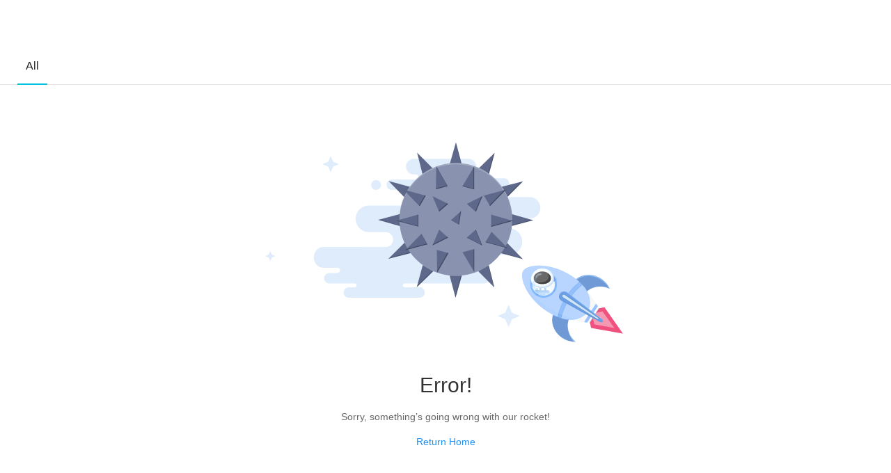

--- FILE ---
content_type: text/html;charset=UTF-8
request_url: https://resource.alibabacloud.com/whitepaper/alibaba-cloud-security-whitepaper---the-philippine-edition_4946
body_size: 2691
content:
<!DOCTYPE html>
<html lang="en" class="alicloud transparent back-to-top" supported-langs="en">
<head>
    <meta name="spm-id" content="a3c0i">
    <meta name="aplus-rhost-v" content="sg.mmstat.com">
    <meta name="aplus-rhost-g" content="sg.mmstat.com">
                <title>Alibaba Cloud Security Whitepaper - The Philippine Edition</title>
<meta name="spm-id" content="a2c65">
    <meta name="description" content="This whitepaper introduces the security measures of Alibaba Cloud public cloud platform for the Philippines.">


        
    <meta name="keyword" content="alibaba cloud, whitepaper, alibaba cloud whitepaper, free whitepaper, free whitepaper download">

    <!-- 底部模块加入，TMS专用 -->
    <script>
            </script>
    <link rel="shortcut icon" href="//img.alicdn.com/tfs/TB1ugg7M9zqK1RjSZPxXXc4tVXa-32-32.png" />


    <!-- 外部样式资源加载 -->
    <link rel="stylesheet"
          href="//alinw.alicdn.com/??platform/common/s/1.1/global/global.css,uxcore/uxcore-kuma/2.0.6/blue.min.css">
    <link rel="stylesheet"
          href="//g.alicdn.com/alicloud-components/kloud/0.0.3/vendor/bootstrap/css/bootstrap.min.css"/>
    <!-- 项目样式资源加载 -->
    <link rel="stylesheet" href="//g.alicdn.com/aliyun-international/intl-contenthub/1.3.9/app.css">
    <!-- ROBOTO字体资源加载 -->
    <link rel="stylesheet" href="https://g.alicdn.com/alicloud-components/i18n/0.0.14/css/en-us/base.css" />
    <!-- 外部脚本资源加载 -->
    <!--[if lte IE 9]>
    <script src="//alinw.alicdn.com/platform/c/??es5-shim/4.1.12/es5-shim.min.js,es5-shim/4.1.12/es5-sham.min.js,console-polyfill/0.2.1/index.min.js,respond.js/1.4.2/respond.min.js"></script>
    <![endif]-->
    <script> window.$env='online'; </script>
    <script src="//alinw.alicdn.com/platform/c/??jquery/1.11.3/dist/jquery.js,lodash/3.10.1/lodash.min.js,react/0.14.2/react-with-addons.min.js,react/0.14.2/react-dom.min.js,rsvp.js/3.1.0/rsvp.min.js,natty-db/0.3.16/dist/natty-db.pc.min.js,reflux/0.3.0/dist/reflux.min.js"></script>
    <!-- 底部模块加入需要的js -->
    <link rel="stylesheet" href="//g.alicdn.com/??alicloud-components/kloud/0.0.88/vendor/bootstrap/css/bootstrap.min.css,alicloud-components/kloud/0.0.88/stylesheets/common.css" />
    <script src='//g.alicdn.com/??alicloud-components/kloud/0.0.88/vendor/requirejs/require.js,alicloud-components/common/scripts/layout.js'></script>
    <!-- 使用 Uxcore.Mention 时，需要引入 rangy -->
    <!-- <script src="//alinw.alicdn.com/platform/c/rangy/1.3.0/rangy-core.min.js"></script> -->
    <!-- 使用 Uxcore.Tinymce 或 Uxcore.Form.EditorFormField 时，需要引入 tinymce -->
    <!-- <script src="//alinw.alicdn.com/platform/c/tinymce/4.3.12/tinymce.min.js"></script> -->

    <!-- 项目中订制的 uxcore -->
    <script src="//g.alicdn.com/aliyun-international/intl-contenthub/1.3.9/uxcore.js"></script>
    <!-- 项目脚本资源加载 -->
    <script src="//g.alicdn.com/aliyun-international/intl-contenthub/1.3.9/app-zh-cn.js"></script>
    <input value="https://account.alibabacloud.com" id="loginUrl" type="hidden"/>
    <input name='_tb_token_' type='hidden' value='2lj54aeA3IbkkpgvIOLKa9'>
	    <link rel="stylesheet" href="//g.alicdn.com/aliyun-international/intl-contenthub/1.3.9/download.css">
<link rel="stylesheet" href="https://o.alicdn.com/alicloud-components/form-v2/css/promotion.css"></link>
<body class="cloud-focus download-page" data-spm="11021464"><script type="text/javascript">
(function (d) {
var t=d.createElement("script");t.type="text/javascript";t.async=true;t.id="tb-beacon-aplus";
t.setAttribute("exparams","category=&userid=&aplus&yunid=&yunpk=&channel=&cps=");
t.src="//g.alicdn.com/alilog/mlog/aplus_v2.js";
d.getElementsByTagName("head")[0].appendChild(t);
})(document);
</script>

<div id="App" data-spm="a2c1b11"></div>
<div style="display: none">
    <div id="_umfp" style="display:inline;width:1px;height:1px;overflow:hidden">
    </div>
    <script>
        window.UA_Opt = new Object;
        UA_Opt.FormId = '1';
        UA_Opt.SendMethod = 9;
        UA_Opt.MaxKSLog = 20;
        UA_Opt.LogVal = 'ua';
        UA_Opt.Sync = true;
        UA_Opt.MaxMCLog = 10;
        UA_Opt.MaxMPLog = 5;
        UA_Opt.MPInterval = 50;
        UA_Opt.MaxFocusLog = 5;
        UA_Opt.isSendError = 1;
        UA_Opt.Token = new Date().getTime() + ":" + Math.random();
        UA_Opt.Flag = 1670350;

                                window.__form = {
            eventId: '4946',
            extraConfig: {
                submitBtnText: 'Download Now'
            },
            theme:'dark',
            marketing: true
        }

    </script>
    <script type="text/javascript" charset="utf-8" src="//g.alicdn.com/security/umscript/2.1.4/um.js"></script>
    <script type="text/javascript" charset="utf-8" src="//uaction.alicdn.com/js/uab.js"></script>
</div>
    <input id="download" type="hidden"/>
    <input id="downloadTopicName" type="hidden"/>
    <input id="downloadMeta" type="hidden"/>
<script src="//g.alicdn.com/aliyun-international/intl-contenthub/1.3.9/download-zh-cn.js"></script>
<script src="https://aeis.alicdn.com/sd/ncpc/nc.js?t=20190418"></script>
        <script src="https://o.alicdn.com/alicloud-components/form-v2/js/promotion.js"></script>
    
<script>
    (function(i,s,o,g,r,a,m){i['GoogleAnalyticsObject']=r;i[r]=i[r]||function(){
                (i[r].q=i[r].q||[]).push(arguments)},i[r].l=1*new Date();a=s.createElement(o),
            m=s.getElementsByTagName(o)[0];a.async=1;a.src=g;m.parentNode.insertBefore(a,m)
    })(window,document,'script','https://www.google-analytics.com/analytics.js','ga');

    ga('create', 'UA-86123020-1', 'auto');
    ga('send', 'pageview');

    var initUmid = function (umidToken) {
        var container = $('#_umfp');
        container.append('<img src="//sgynuf.alibaba.com/service/clear.png?xt=' + umidToken + '&xa=act-aliyun-com" />');
        um.init({
            timeout: 3000,
            timestamp: new Date().getTime(),
            token: umidToken,
            serviceUrl: '//sgynuf.alibaba.com/service/um.json',
            appName: 'act-aliyun-com',
            containers: {
                flash: container[0],
                dcp: container[0]
            }
        });
        if (!window.getUmidToken) {
            window.getUmidToken = function () {
                return umidToken;
            };
        }
    };

    var initUA = function () {
        if (!window.getUA) {
            window.getUA = function () {
                var tmp_ua = window[UA_Opt.LogVal];
                window.UA_Opt.Token = new Date().getTime() + ":" + Math.random();
                window.UA_Opt.reload && window.UA_Opt.reload();
                return tmp_ua;
            };
        }
    };

</script>
</body>


</head>
    <script src="https://g.alicdn.com/??aliyun/dblx/0.2.9/requirejs-conflict-release.js,aliyun/dblx/0.2.9/polyfill-es6.js,code/lib/react/16.8.1/umd/react.production.min.js,code/lib/react-dom/16.8.1/umd/react-dom.production.min.js,aliyun/dblx/0.2.9/requirejs-conflict-recover.js"></script>
    <script src="https://g.alicdn.com/alicloud-components/wei-app/0.1.5/js/index.js"></script>
</html>


--- FILE ---
content_type: text/html;charset=UTF-8
request_url: https://resource.alibabacloud.com/error
body_size: 1723
content:
<!DOCTYPE html>
<html lang="en" class="alicloud" supported-langs="en">
<head>
    <meta name="spm-id" content="a2c65">
    <meta name="aplus-rhost-v" content="sg.mmstat.com">
    <meta name="aplus-rhost-g" content="sg.mmstat.com">
                <title>Blog - Keep up with the Latest Cloud Insights and Developer Trends</title>
        <!-- 底部模块加入，TMS专用 -->
    <script>
            </script>
    <link rel="shortcut icon" href="//img.alicdn.com/tfs/TB1ugg7M9zqK1RjSZPxXXc4tVXa-32-32.png" />

    <!-- 外部样式资源加载 -->
    <link rel="stylesheet"
          href="//alinw.alicdn.com/??platform/common/s/1.1/global/global.css,uxcore/uxcore-kuma/2.0.6/blue.min.css">
    <link rel="stylesheet"
          href="//g.alicdn.com/alicloud-components/kloud/0.0.3/vendor/bootstrap/css/bootstrap.min.css"/>
    <!-- 项目样式资源加载 -->
    <link rel="stylesheet" href="//g.alicdn.com/aliyun-international/intl-contenthub/1.1.7/app.css">
    <!-- ROBOTO字体资源加载 -->
    <link rel="stylesheet" href="https://g.alicdn.com/alicloud-components/i18n/0.0.14/css/en-us/base.css" />
    <!-- 外部脚本资源加载 -->
    <!--[if lte IE 9]>
    <script src="//alinw.alicdn.com/platform/c/??es5-shim/4.1.12/es5-shim.min.js,es5-shim/4.1.12/es5-sham.min.js,console-polyfill/0.2.1/index.min.js,respond.js/1.4.2/respond.min.js"></script>
    <![endif]-->
    <script> window.$env='online'; </script>
    <script src="//alinw.alicdn.com/platform/c/??jquery/1.11.3/dist/jquery.js,lodash/3.10.1/lodash.min.js,react/0.14.2/react-with-addons.min.js,react/0.14.2/react-dom.min.js,rsvp.js/3.1.0/rsvp.min.js,natty-db/0.3.16/dist/natty-db.pc.min.js,reflux/0.3.0/dist/reflux.min.js"></script>
    <!-- 底部模块加入需要的js -->
    <link rel="stylesheet" href="//g.alicdn.com/??alicloud-components/kloud/0.0.88/vendor/bootstrap/css/bootstrap.min.css,alicloud-components/kloud/0.0.88/stylesheets/common.css" />
    <script src='//g.alicdn.com/??alicloud-components/kloud/0.0.88/vendor/requirejs/require.js,alicloud-components/common/scripts/layout.js'></script>
    <script src="//g.alicdn.com/alicloud-components/plugin-manager/index.js"></script>
    <!-- 使用 Uxcore.Mention 时，需要引入 rangy -->
    <!-- <script src="//alinw.alicdn.com/platform/c/rangy/1.3.0/rangy-core.min.js"></script> -->
    <!-- 使用 Uxcore.Tinymce 或 Uxcore.Form.EditorFormField 时，需要引入 tinymce -->
    <!-- <script src="//alinw.alicdn.com/platform/c/tinymce/4.3.12/tinymce.min.js"></script> -->

    <!-- 项目中订制的 uxcore -->
    <script src="//g.alicdn.com/aliyun-international/intl-contenthub/1.1.7/uxcore.js"></script>
    <!-- 项目脚本资源加载 -->
    <script src="//g.alicdn.com/aliyun-international/intl-contenthub/1.1.7/app-zh-cn.js"></script>
    <input value="https://account.alibabacloud.com" id="loginUrl" type="hidden"/>
    <input name='_tb_token_' type='hidden' value='2lj54aeA3IbkkpgvIOLKa9'>
	    <link rel="stylesheet" href="//g.alicdn.com/aliyun-international/intl-contenthub/1.1.7/app.css">
<link rel="stylesheet" href="//g.alicdn.com/aliyun-international/intl-contenthub/1.1.7/error.css">
<body class="en-us  cloud-focus"  data-spm="11021464"><script  type="text/javascript">
(function  (d)  {
var  t=d.createElement("script");t.type="text/javascript";t.async=true;t.id="tb-beacon-aplus";
t.setAttribute("exparams","category=&userid=&aplus&yunid=&yunpk=&channel=&cps=");
t.src="//g.alicdn.com/alilog/mlog/aplus_v2.js";
d.getElementsByTagName("head")[0].appendChild(t);
})(document);
</script>
<div id="App"></div>
<div class="alicloud-footer"></div>
<!-- 项目脚本资源加载 -->
<script src="//g.alicdn.com/aliyun-international/intl-contenthub/1.1.7/app-zh-cn.js"></script>
<script src="//g.alicdn.com/aliyun-international/intl-contenthub/1.1.7/error-zh-cn.js"></script>
<script>
    (function(i,s,o,g,r,a,m){i['GoogleAnalyticsObject']=r;i[r]=i[r]||function(){
                (i[r].q=i[r].q||[]).push(arguments)},i[r].l=1*new Date();a=s.createElement(o),
            m=s.getElementsByTagName(o)[0];a.async=1;a.src=g;m.parentNode.insertBefore(a,m)
    })(window,document,'script','https://www.google-analytics.com/analytics.js','ga');

    ga('create', 'UA-86123020-1', 'auto');
    ga('send', 'pageview');

</script>
</body>
</head>
</html>


--- FILE ---
content_type: text/css
request_url: https://g.alicdn.com/aliyun-international/intl-contenthub/1.3.9/app.css
body_size: 402
content:
html.html>body{font-size:14px;color:#333}html.html>body>.loading-w>.modal-backdrop{opacity:0}html.html>body>.loading-w>.loading img{display:none!important}html.html>body.cloud-focus{padding-top:105px!important}html.html>body.index-page{background:#f4f4f4}html.html>body #App{font-family:Roboto,"\5FAE\8F6F\96C5\9ED1","Helvetica Neue",Helvetica,Arial,sans-serif}html.html>body.index{background-color:#f4f4f4}.modal-open{overflow:auto!important}.mask{position:fixed;z-index:1040;top:0;left:0;bottom:0;right:0;opacity:.5;background-color:#fff}.loader{position:fixed;top:50%;left:50%;z-index:1041}.loader>img{width:64px;height:64px;position:absolute;top:-32px;left:-32px;vertical-align:middle}.select-wrapper{display:none!important}.dn{display:none}.di{display:inline-block}.pl10{padding-left:10px}.pl15{padding-left:15px}.pr15{padding-right:15px}.ml10{margin-left:10px}.mr10{margin-right:10px}.mr15{margin-right:15px}.no-decoration{text-decoration:none}a{text-decoration:none}a:hover{text-decoration:none}@media (max-width:320px){.copyright>.container{padding:0}.copyright>.container>.row{margin:0 0 20px -15px}}@media (min-width:768px){.navbar-header{float:none}.footer .col-sm-offset-1{margin-left:4.333333%}}@media (max-width:768px){html.html>body.cloud-focus{padding-top:0!important}h3{font-size:2rem;line-height:2rem}.container .navbar-header{float:none}#App{overflow:hidden}#App .download footer{margin-top:20px}.download .kuma-uxform-row .kuma-button{width:100%}}@media (min-width:1200px) and (max-width:1440px){.container{width:1200px}.articles .container{width:1200px}}@media (min-width:1440px){.container{width:1410px}.articles .container{width:1410px}}

--- FILE ---
content_type: text/css
request_url: https://g.alicdn.com/aliyun-international/intl-contenthub/1.3.9/download.css
body_size: 11913
content:
.header .nav.navbar-nav li a{font-size:1pc!important}.header .mobile-header{display:none}.header .navbar.navbar-bg-none{border:none;margin-bottom:0}.header .navbar.navbar-bg-none>.container{width:auto;padding:0}.header .navbar.navbar-bg-none>.container .navbar-header{background:#373d41;margin-left:0}.header .navbar.navbar-bg-none>.container .navbar-header .lg-mask{position:fixed;background:rgba(0,0,0,.4);top:0;left:0;bottom:0;right:0;z-index:1040}.header .navbar.navbar-bg-none>.container .navbar-header .lg-mask:before{content:'';display:inline-block;height:100%;vertical-align:middle}.header .navbar.navbar-bg-none>.container .navbar-header .lg-mask .lg-info{width:400px;position:relative;background-color:#fff;z-index:1041;display:inline-block;vertical-align:middle}.header .navbar.navbar-bg-none>.container .navbar-header .lg-mask .lg-info>.lg-wrap{position:relative;z-index:1042;padding:62px 18px 40px}.header .navbar.navbar-bg-none>.container .navbar-header .lg-mask .lg-info>.lg-wrap>a{width:16px;height:16px;position:absolute;right:16px;top:16px;z-index:1043;background:url([data-uri]) no-repeat;background-size:100%}.header .navbar.navbar-bg-none>.container .navbar-header .lg-mask .lg-info>.lg-wrap>p{color:#666;font-size:16px;margin-bottom:31px}.header .navbar.navbar-bg-none>.container .navbar-header .lg-mask .lg-info>.lg-wrap>.lg-btn{display:inline-block;width:130px;height:32px;background:-webkit-linear-gradient(left,#00d0de,#1c90f6);background:linear-gradient(to right,#00d0de,#1c90f6);font-size:16px}.header .navbar.navbar-bg-none>.container .navbar-header .lg-mask .lg-info>.lg-wrap>.lg-btn:hover{background:-webkit-linear-gradient(left,#21cac1,#2466f1);background:linear-gradient(to right,#21cac1,#2466f1)}.header .navbar.navbar-bg-none>.container .navbar-header .lg-mask .lg-info>.lg-wrap>.lg-btn a{display:block;padding:5px 0;color:#fff}.header .navbar.navbar-bg-none>.container .navbar-header .logo{padding-top:13px}.header .navbar.navbar-bg-none>.container .navbar-header .logo .picture{display:inline-block;font-size:0;line-height:0;background:url([data-uri]) no-repeat;background-size:100%;width:168px;height:25px;vertical-align:top}.header .navbar.navbar-bg-none>.container .navbar-header .logo .word{display:inline-block;font-size:18px;font-weight:300;margin-left:24px;color:#fff;cursor:normal}.header .navbar.navbar-bg-none>.container .navbar-header .header-right{height:53px;line-height:53px;color:#fff;-webkit-transition:all .2s;-moz-transition:all .2s;-ms-transition:all .2s;-o-transition:all .2s;transition:all .2s}.header .navbar.navbar-bg-none>.container .navbar-header .header-right ul li{cursor:pointer;float:left}.header .navbar.navbar-bg-none>.container .navbar-header .header-right ul li:hover{background:#2a2e30}.header .navbar.navbar-bg-none>.container .navbar-header .header-right ul li a{color:#fff;padding:0 30px}.header .navbar.navbar-bg-none>.container .navbar-header .header-right ul li a.block{display:block}.header .navbar.navbar-bg-none>.container .navbar-header .header-right ul li .logined{background:#373d41;position:relative;z-index:99}.header .navbar.navbar-bg-none>.container .navbar-header .header-right ul li .logined a:last-child{height:52px;border-top:1px solid #73777a}.header .navbar.navbar-bg-none>.container .navbar-header .navbar-toggle{float:left}.header .navbar.navbar-bg-none>.container .navbar-header .navbar-toggle .icon-bar{background-color:#fff}.header .navbar.navbar-bg-none>.container .navbar-collapse{padding:0;background:#fff;position:relative;margin-left:0;margin-right:0}.header .navbar.navbar-bg-none>.container .navbar-collapse:before{position:absolute;content:'.';font-size:0;width:100%;height:1px;bottom:0;background:#e6e6e6}@media (max-width:768px){.header .navbar-collapse.collapse{display:none!important}.header .navbar-collapse.collapse.in{display:block!important}.header .mobile-header{display:block}}@media (max-width:380px){.header-right ul li a{padding:0 17px!important}}.top .nav .current-flag{position:absolute;line-height:0;top:45px;height:2px;background:rgba(0,193,222,.6)}.top .nav .current-flag rect{opacity:.7}.top .nav.navbar-nav li a{color:#262626;display:inline-block;width:100%;height:100%;font-size:15px;-webkit-transition:all .5s;-moz-transition:all .5s;-ms-transition:all .5s;-o-transition:all .5s;transition:all .5s;border-bottom:2px solid transparent;padding-left:22px;padding-right:22px}.top .nav.navbar-nav li a:hover{border-bottom:2px solid #00c1de;background-color:transparent}.top .nav.navbar-nav li a:focus{background-color:transparent}.top .nav.navbar-nav li a:visited{background-color:transparent}.top .nav.navbar-nav li.active a{border-bottom:2px solid #00c1de}.wrap{margin:0 auto}.footer{font-weight:400;min-height:330px}.footer .linear-border{background:linear-gradient(205deg,rgba(28,145,246,.15),rgba(0,207,222,.15));padding:1px}.footer .footer-header{margin-top:20px}.footer .footer-header .h-free{font-size:42px;color:#373D41;margin-bottom:24px;font-weight:400}.footer .footer-header p{font-size:16px;color:#373D41;display:-webkit-box;-webkit-box-orient:vertical;-webkit-line-clamp:3;overflow:hidden;margin-bottom:40px}.footer .margin-auto{margin:0 auto;float:none}.footer .mb10{margin-bottom:10px}.footer .mb45{margin-bottom:45px}.footer .mb45.submit{padding-left:0}.footer .ml35{margin-left:35px}.footer h3{text-align:center;font-size:30px;color:#fff;padding:40px 0 20px 0;margin:0;line-height:1.2;font-weight:300}.footer .basic-form .email{padding-left:0}.footer .h-free{padding-bottom:0}.footer p{color:#fff;text-align:center;margin-bottom:25px}.footer .bottom-button-box{margin:30px 0 61px 0;display:inline-block;background:linear-gradient(205deg,rgba(28,145,246,.15),rgba(0,207,222,.15));padding:1px}.footer .bottom-button{color:#fff;font-size:16px;display:inline-block;padding:7px 32px;background:-webkit-linear-gradient(left,#00d0de,#1c90f6);background:linear-gradient(to right,#00d0de,#1c90f6)}.footer .bottom-button:hover{background:-webkit-linear-gradient(left,#21cac1,#2466f1);background:linear-gradient(to right,#21cac1,#2466f1)}.footer .form-control:focus{border-color:transparent;outline:0;-webkit-box-shadow:none;box-shadow:none}.footer .footer-input div div{background:linear-gradient(205deg,rgba(28,145,246,.15),rgba(0,207,222,.15));padding:1px}.footer .footer-input div div input{position:relative;height:39px;background:#fff;border:transparent solid 1px;-webkit-box-shadow:none;-moz-box-shadow:none;box-shadow:none;-webkit-border-radius:0;-moz-border-radius:0;border-radius:0;font-weight:400}.footer .footer-input div div input:-webkit-autofill,.footer .footer-input div div select:-webkit-autofill,.footer .footer-input div div textarea:-webkit-autofill{background-color:#ff5b95}.footer .submit button{background:-webkit-linear-gradient(left,#00cfde,#1c91f6);background:linear-gradient(to right,#00cfde,#1c91f6);border:none;border-radius:0;padding:11px 0;width:100%;color:#fff}.footer .submit button:hover{background:-webkit-linear-gradient(left,#21cac1,#2466f1);background:linear-gradient(to right,#21cac1,#2466f1)}.footer ul{margin-top:35px;margin-bottom:24px}.footer ul li{float:left;font-size:14px}.footer ul li a{color:#fff}.footer .modal-container{position:relative}.footer .modal-container .modal,.footer .modal-container .modal-backdrop{position:fixed}@media (min-width:768px){.footer .banner3list{display:block}.footer .swiper{display:none}}@media (max-width:768px){.footer .banner3list{display:none}.footer .swiper{display:block;width:92%;margin-left:4%}.footer .carousel-control{display:none}}.bannerlist-box{position:relative}.bannerlist-box .item-time{margin-top:15px;font-size:12px}.bannerlist-box .transition{-webkit-transition:all .3s;-moz-transition:all .3s;-ms-transition:all .3s;-o-transition:all .3s;transition:all .3s}.bannerlist-box .item-tags{display:inline-block;padding:1px 12px 1px 19px;margin:5px 0;border-radius:2px;border:1px solid #ccc;color:#999;margin-right:10px;font-size:12px}.bannerlist-box .article{cursor:pointer;-webkit-box-shadow:0 0 3px rgba(0,0,0,.02);-moz-box-shadow:0 0 3px rgba(0,0,0,.02);box-shadow:0 0 3px rgba(0,0,0,.02);position:relative;background:#fff;margin-bottom:60px;overflow:hidden;border:1px solid #f2f2f2;-webkit-transition:all .3s;-moz-transition:all .3s;-ms-transition:all .3s;-o-transition:all .3s;transition:all .3s}.bannerlist-box .article:hover .whitelogo{opacity:1;width:56px;height:56px;position:absolute;top:50%;left:50%;transform:scaleX(1.2) scaleY(1.2) scaleZ(1) translate(-50%,-50%);transform-origin:25% 25%}.bannerlist-box .article a{position:relative}.bannerlist-box .article a .hotlogo{position:absolute;left:0;top:20px;padding:4px 10px;opacity:.9;background:#FE5434;font-size:14px;line-height:14px;color:#FFF;letter-spacing:0;text-align:center}.bannerlist-box .article a .whitelogo{width:56px;height:56px;border-radius:32px;background-color:#f8f8f8;position:absolute;top:50%;left:50%;transform:translate(-50%,-50%);transition:all .3s ease-in;opacity:0}.bannerlist-box .article a .whitelogo img{position:absolute;top:50%;left:50%;transform:translate(-50%,-50%);width:25px;height:30px}.bannerlist-box .article:hover{-webkit-box-shadow:0 0 15px rgba(0,0,0,.2);-moz-box-shadow:0 0 15px rgba(0,0,0,.2);box-shadow:0 0 15px rgba(0,0,0,.2)}.bannerlist-box .article img{width:100%;height:auto}.bannerlist-box .article .image{padding:0}.bannerlist-box .article .image>a{display:block}.bannerlist-box .article .image .imgouter{width:100%}.bannerlist-box .article .image .eventImg{width:100%;height:auto}.bannerlist-box .article .text{padding-left:20px;padding-right:10px;max-width:400px}.bannerlist-box .article .text hr{margin-right:10px;margin-top:10px;margin-bottom:10px}.bannerlist-box .article .text h3{font-size:20px;height:113px;margin-top:0;margin-bottom:0;padding:40px 0 8px 0;font-family:Roboto,Helvetica,Tahoma,Arial,sans-serif,SimSun;font-weight:500;line-height:30px;color:#373D41}.bannerlist-box .article .text h3 a{color:#333;text-decoration:none}.bannerlist-box .article .text h3.noimg{padding-top:15px}.bannerlist-box .article .text .info ul li{float:left;color:#666;font-family:roboto,Helvetica,Tahoma,Arial,sans-serif,SimSun;font-weight:400}.bannerlist-box .article .text .synopsis{padding:5px 0 0 0;height:110px;overflow:hidden;text-align:left}.bannerlist-box .article .text .synopsis a{text-decoration:none}.bannerlist-box .article .text .synopsis h5{color:#373D41;margin-bottom:0;font-size:20px;line-height:1.3;font-weight:400;text-align:left;overflow:hidden;text-overflow:ellipsis;display:-webkit-box;-webkit-line-clamp:3;-webkit-box-orient:vertical}.bannerlist-box .article .v-more{margin-top:15px}.bannerlist-box .first-tag{position:absolute;background:#52cae2;padding:4px 10px;font-family:Roboto,Helvetica,Tahoma,Arial,sans-serif,SimSun;font-size:12px;font-weight:300;bottom:10px;left:-5px;color:#fff}.detail h1{font-size:42px;margin:0 0 20px 0;font-family:roboto,Helvetica,Tahoma,Arial,sans-serif,SimSun;font-weight:500}.detail .description img{max-width:100%}.formList{background:#f5f5f6;margin-bottom:12px;padding-bottom:20px}.formList .App{background:#f5f5f6!important}.formList .Section-title{display:none!important}.formList .Section:first-child{margin-top:10px}.formList .Form .form-bottom-btn{text-align:left}.subscribe-form{margin:10px 15px 0 15px}.subscribe-form .formTitDec{margin-top:10px}.subscribe-form .kuma-checkbox-group-item{display:flex;line-height:21px!important}.subscribe-form .kuma-checkbox-group-item span{flex:1;margin-top:-2px}.subscribe-form .kuma-checkbox-group-uxform-field .kuma-uxform-errormsg{padding-top:0}.subscribe-form .kuma-uxform-field{margin:0 5px 16px 0;padding:0}.subscribe-form .kuma-uxform-field .kuma-select2-selection{border:none}.subscribe-form .kuma-uxform-field .kuma-checkbox-group-item-content{font-weight:400;font-size:14px;line-height:21px}.subscribe-form .kuma-uxform-field .kuma-label{padding-top:0;text-align:left;width:100%;position:relative;display:block}.subscribe-form .kuma-uxform-field .kuma-label .label-content{font-weight:400;font-size:14px}.subscribe-form .kuma-uxform-field .kuma-label .label-content span{color:red}.subscribe-form .kuma-uxform-field .kuma-label:after{content:'.';font-size:0;position:absolute;bottom:-1px;left:0;width:0;height:1px;-webkit-transition:all .1s;-moz-transition:all .1s;-ms-transition:all .1s;-o-transition:all .1s;transition:all .1s;background:#333}.subscribe-form .kuma-uxform-field ul{margin-bottom:0}.subscribe-form .kuma-uxform-field ul input{border:none}.subscribe-form .kuma-uxform-field.top-label .kuma-label{width:100%;display:block}.subscribe-form .kuma-uxform-field.no-label .kuma-label{display:none}.subscribe-form .kuma-checkbox[type=radio]:checked+s{background-image:url([data-uri]);background-position:0 0}.subscribe-form .kuma-checkbox.radio-primary[type=radio]+s,.subscribe-form .kuma-checkbox[type=radio]+s{background-image:url([data-uri]);background-position:-16px 0;width:17px;height:17px}.subscribe-form .kuma-checkbox[type=checkbox]:checked+s{background-image:url(https://img.alicdn.com/tfs/TB1RLwYaY2pK1RjSZFsXXaNlXXa-32-32.png);background-size:17px 17px;background-position:0 0;width:17px;height:17px}.subscribe-form .kuma-checkbox.checkbox-primary[type=checkbox]+s,.subscribe-form .kuma-checkbox[type=checkbox]+s{background-image:url(https://img.alicdn.com/tfs/TB1Vpo1aYvpK1RjSZFqXXcXUVXa-32-32.png);background-position:0 0;background-size:17px 17px;width:17px;height:17px}.subscribe-form .bluelink{color:#00c1de}.subscribe-form .hidden-box s{display:none}#downloadWhitepaper .close{position:absolute;top:12px;right:30px;width:12px;height:12px;background-image:url(https://img.alicdn.com/tfs/TB1p.VtyxYaK1RjSZFnXXa80pXa-16-16.png);background-size:100% 100%;opacity:1;z-index:30}#downloadWhitepaper .modal-dialog{padding:0 15px;z-index:1051}#downloadWhitepaper .modal-title{font-size:18px;margin-bottom:10px}#downloadWhitepaper a{color:#00C1DE}#marketingDialog .modal-backdrop,.in{opacity:.3}#marketingDialog .modal-footer .btn-no:hover{background-color:#00C1DE;color:#fff;border:1px solid #00C1DE}@media (min-width:992px){#marketingDialog .close{position:absolute;top:20px;right:20px;width:12px;height:12px;background-image:url(https://img.alicdn.com/tfs/TB1p.VtyxYaK1RjSZFnXXa80pXa-16-16.png);background-size:100% 100%;opacity:1;z-index:30}#marketingDialog .modal-dialog{width:540px;z-index:1051}#marketingDialog .modal-body{padding:0}#marketingDialog .modal-body>p.last-title>span{margin:10px 0 10px 0;display:inline-block}#marketingDialog .modal-content{width:540px;padding:34px 24px 0 24px;border-radius:0}#marketingDialog .modal-title{font-size:14px;color:#181818;line-height:21px}#marketingDialog .modal-here{color:#00C1DE;display:inline-block;margin-left:3px;text-decoration:none}#marketingDialog .modal-footer{padding:10px 0 22px 0;border-top:none}#marketingDialog .modal-footer .btn-no{width:108.7px;height:32px;border:1px solid #d8d8d8;font-size:14px;color:#999;outline:0;background:#fff;text-align:center;line-height:32px}#marketingDialog .modal-footer .btn-yes{width:108.7px;height:32px;margin-left:12.6px;background:#00C1DE;font-size:14px;color:#fff;outline:0;text-align:center;line-height:32px;border:1px solid #00C1DE}.form-marketing{margin-left:4px}.form-marketing .emd-label{width:25%!important}}@media (max-width:991px){#marketingDialog .close{position:absolute;top:14px;right:24px;width:12px;height:12px;background-image:url(https://img.alicdn.com/tfs/TB1p.VtyxYaK1RjSZFnXXa80pXa-16-16.png);background-size:100% 100%;opacity:1;z-index:30}#marketingDialog .modal-dialog{box-sizing:border-box;z-index:1051}#marketingDialog .modal-body{padding:0}#marketingDialog .modal-body .last-title{margin-top:20px}#marketingDialog .modal-content{padding:30px 19px 0 20px;border-radius:0}#marketingDialog .modal-title{font-size:14px;color:#181818;line-height:21px}#marketingDialog .modal-here{color:#00C1DE;display:inline-block;margin-left:3px;text-decoration:none}#marketingDialog .modal-footer{padding:20px 0 22px 0;border-top:none}#marketingDialog .modal-footer .btn-no{width:100%;height:36px;padding-left:18.3px;border:1px solid #d8d8d8;font-size:14px;color:#999;outline:0;background:#fff;text-align:center;margin-bottom:12px}#marketingDialog .modal-footer .btn-yes{width:100%;height:36px;background:#00C1DE;font-size:14px;color:#fff;outline:0;text-align:center;border:none}.form-marketing .emd-label{width:40%!important}}@media screen and (min-width:768px){.topban{background:url(https://img.alicdn.com/tfs/TB1VNJsorZnBKNjSZFrXXaRLFXa-3838-1200.png) no-repeat 100% 50%/cover}}@media screen and (max-width:768px){.topban{background:url(https://img.alicdn.com/tfs/TB1VNJsorZnBKNjSZFrXXaRLFXa-3838-1200.png) no-repeat 100% 50%/cover}}@media screen and (max-width:992px){.topban .topbanRight{display:none}}.topban .bingo{height:1px;margin-top:-1px;clear:both;overflow:hidden}.topban .topbanLeft>p{margin-top:55px;font-size:16px;color:#73777A;letter-spacing:0;line-height:24px}.topban .topbanLeft>h1{margin-top:12px;font-size:32px;color:#373D41;letter-spacing:0;line-height:40px;font-weight:700;padding-right:50px}.topban .topbanLeft .share{height:30px;margin-top:24px;margin-bottom:45px}.topban .topbanLeft .share div{margin-right:12px;width:24px;cursor:pointer;float:left}.topban .topbanLeft .share div[name=in]{background:url(https://img.alicdn.com/tfs/TB1ah7ToXkoBKNjSZFkXXb4tFXa-48-48.png) no-repeat center center;background-size:100% 100%}.topban .topbanLeft .share div[name=in]:hover{background:url(https://img.alicdn.com/tfs/TB1oJ5noj7nBKNjSZLeXXbxCFXa-48-48.png) no-repeat center center;background-size:100% 100%}.topban .topbanLeft .share div[name=fc]{background:url(https://img.alicdn.com/tfs/TB1fhe0olnTBKNjSZPfXXbf1XXa-48-48.png) no-repeat center center;background-size:100% 100%}.topban .topbanLeft .share div[name=fc]:hover{background:url(https://img.alicdn.com/tfs/TB1rpBjovImBKNjSZFlXXc43FXa-48-48.png) no-repeat center center;background-size:100% 100%}.topban .topbanLeft .share div[name=tw]{background:url(https://img.alicdn.com/tfs/TB1jWUNocj_B1NjSZFHXXaDWpXa-48-48.png) no-repeat center center;background-size:100% 100%}.topban .topbanLeft .share div[name=tw]:hover{background:url(https://img.alicdn.com/tfs/TB1W7BdorZnBKNjSZFrXXaRLFXa-48-48.png) no-repeat center center;background-size:100% 100%}.topban .topbanLeft .share div[name=em]{background:url(https://img.alicdn.com/tfs/TB1EmRjoDqWBKNjSZFxXXcpLpXa-48-48.png) no-repeat center center;background-size:100% 100%}.topban .topbanLeft .share div[name=em]:hover{background:url(https://img.alicdn.com/tfs/TB1t9daoAUmBKNjSZFOXXab2XXa-48-48.png) no-repeat center center;background-size:100% 100%}.topban .topbanRight{text-align:center;min-height:257px;position:relative}.topban .topbanRight img{position:absolute;left:15px;bottom:0;height:200px;width:auto;max-width:100%}.shareComp{position:relative;width:50px}.shareComp .expand{width:24px;height:24px}.shareComp ul li{text-align:center;cursor:pointer;width:24px;height:24px;overflow:hidden;position:absolute;top:0}.shareComp ul li svg{width:20px;height:20px;float:left}.shareComp ul li:hover svg g{opacity:1}.shareComp ul li:hover svg g path{fill:#00c1de}.shareComp ul li:nth-child(1){left:0}.shareComp ul li:nth-child(2){left:30px}.shareComp ul li:nth-child(3){left:60px}.shareComp ul li:nth-child(4){left:90px}.shareComp ul li .share-icon1{width:22px;height:22px;background:url(https://img.alicdn.com/tfs/TB1fhe0olnTBKNjSZPfXXbf1XXa-48-48.png) no-repeat center center;background-size:22px 22px}.shareComp ul li .share-icon1:hover{background:url(https://img.alicdn.com/tfs/TB1rpBjovImBKNjSZFlXXc43FXa-48-48.png) no-repeat center center;background-size:22px 22px;border-radius:11px}.shareComp ul li .share-icon2{width:22px;height:22px;background:url(https://img.alicdn.com/tfs/TB1jWUNocj_B1NjSZFHXXaDWpXa-48-48.png) no-repeat center center;background-size:22px 22px}.shareComp ul li .share-icon2:hover{background:url(https://img.alicdn.com/tfs/TB1W7BdorZnBKNjSZFrXXaRLFXa-48-48.png) no-repeat center center;background-size:22px 22px;border-radius:11px}.shareComp ul li .share-icon3{width:22px;height:22px;background:url(https://img.alicdn.com/tfs/TB1ah7ToXkoBKNjSZFkXXb4tFXa-48-48.png) no-repeat center center;background-size:22px 22px}.shareComp ul li .share-icon3:hover{background:url(https://img.alicdn.com/tfs/TB1oJ5noj7nBKNjSZLeXXbxCFXa-48-48.png) no-repeat center center;background-size:22px 22px;border-radius:11px}.realteds{margin-top:0!important;font-weight:400;min-height:335px;background:#F5F5F6}.realteds .linear-border{background:linear-gradient(205deg,rgba(28,145,246,.15),rgba(0,207,222,.15));padding:1px}.realteds .footer-header{margin-top:20px}.realteds .footer-header .h-free{font-weight:400!important;font-size:24px;color:#373D41;text-align:center;padding:40px 0 16px 0!important}.realteds .footer-header p{font-size:16px;color:#373D41;line-height:24px;margin-top:16px}.realteds .margin-auto{margin:0 auto;float:none}.realteds .mb10{margin-bottom:10px}.realteds .mb45{margin-bottom:45px}.realteds .mb45.submit{padding-left:0}.realteds .ml35{margin-left:35px}.realteds .basic-form .email{padding-left:0}.related{position:relative;border-top:3px solid #EBECEC}.related p{text-align:left!important}.related h3{text-align:left!important}.related .transition{-webkit-transition:all .3s;-moz-transition:all .3s;-ms-transition:all .3s;-o-transition:all .3s;transition:all .3s}.related .item-tags{display:inline-block;padding:1px 12px 1px 19px;margin:5px 0;border-radius:2px;border:1px solid #ccc;color:#999;margin-right:10px;font-size:12px}.related .item-tags:hover{border:1px solid #00C1DE;color:#00C1DE;text-decoration:none}.related .item-time{font-size:12px}.related:hover{border-top:3px solid #00C1DE}.related .article{cursor:pointer;-webkit-box-shadow:0 0 3px rgba(0,0,0,.02);-moz-box-shadow:0 0 3px rgba(0,0,0,.02);box-shadow:0 0 3px rgba(0,0,0,.02);background:#fff;margin-bottom:60px;overflow:hidden;border:1px solid #f2f2f2;height:305px;position:relative;-webkit-transition:all .3s;-moz-transition:all .3s;-ms-transition:all .3s;-o-transition:all .3s;transition:all .3s}.related .article .logoright{position:absolute;right:10px;bottom:10px;width:40px;height:40px}.related .article .logoright img{width:100%;height:100%}.related .article .aConter{text-decoration:none;height:305px}.related .article:hover{-webkit-box-shadow:0 0 15px rgba(0,0,0,.2);-moz-box-shadow:0 0 15px rgba(0,0,0,.2);box-shadow:0 0 15px rgba(0,0,0,.2)}.related .article .image{padding:0}.related .article .image>a{display:inline-block}.related .article .text{padding-left:20px;padding-right:10px;max-width:400px;height:305px}.related .article .text hr{margin-right:10px;margin-top:10px;margin-bottom:10px}.related .article .text h3{font-size:20px;font-weight:400;margin-top:0;margin-bottom:0;padding:25px 0 8px 0;line-height:30px;color:#373D41;display:-webkit-box;-webkit-box-orient:vertical;-webkit-line-clamp:3;overflow:hidden}.related .article .text h3 a{color:#333;text-decoration:none}.related .article .text h3.noimg{padding-top:12px}.related .article .text .info ul{margin-top:15px}.related .article .text .info ul li{float:left;color:#666}.related .article .text .synopsis{padding:10px 0 0 0;height:110px;overflow:hidden}.related .article .text .synopsis p{height:110px;color:#666;margin-top:0;margin-bottom:0;font-size:14px;display:-webkit-box;-webkit-box-orient:vertical;-webkit-line-clamp:4;overflow:hidden}.related .article .v-more{position:absolute;bottom:10px}.related .article .v-more a{color:#00C1DE}.related .article .v-more a:hover{text-decoration:underline!important}.related .first-tag{position:absolute;background:#52cae2;padding:4px 10px;font-family:Roboto,Helvetica,Tahoma,Arial,sans-serif,SimSun;font-size:12px;font-weight:300;bottom:10px;left:-5px;color:#fff}html.transparent .alicloud-v3-nav .alicloud-header{background:rgba(44,48,52,.95)!important}.kuma-uxform-field{position:relative}.kuma-menu{position:absolute;top:-10px;width:100%}.kuma-menu-item-disabled{white-space:normal}.kuma-menu-inline,.kuma-menu-vertical{padding:0}.kuma-menu-inline>.kuma-menu-item,.kuma-menu-inline>.kuma-menu-submenu>.kuma-menu-submenu-title,.kuma-menu-vertical>.kuma-menu-item,.kuma-menu-vertical>.kuma-menu-submenu>.kuma-menu-submenu-title{padding:7px 10px;font-size:12px;line-height:inherit;height:auto;overflow:hidden;text-overflow:ellipsis}.download{display:block;background:#fff}@media screen and (min-width:1440px){.download .container{width:1410px}}.download .bluelink{color:#ff6a00}.download .marginT{margin-top:30px}.download .marginB{margin-bottom:30px!important}.download .formList{padding-top:15px}.download .imgright{width:100%;height:auto}.download #adown{display:none}.download .bingo{height:1px;margin-top:-1px;clear:both;overflow:hidden}.download .btn-download{background:#00C1DE;font-size:18px;color:#fff;border:none;border-radius:0;padding:8px 24px;margin-bottom:10px}.download .btn-download:hover{background:#26CAE3}.download .pd60{padding-bottom:60px}.download .kuma-radio-group>label span{padding:0 70px 0 10px}.download .kuma-checkbox-group>label{line-height:30px;width:100%}.download footer{margin-top:120px}.download .kuma-button{background:#00C1DE;border:none;border-radius:0;width:62%;height:45px;font-size:18px;color:#fff;margin-right:0}.download .kuma-button:hover{background:#26CAE3}.download .footerss{width:100%;background:#2C3134;padding-top:48px}.download .footerss h4{width:100%;font-size:28px;color:#FFF;letter-spacing:0;text-align:center;line-height:28px;margin-bottom:20px}.download .footerss p{width:100%;font-size:16px;text-align:center;line-height:24px;display:block;margin:16px 0 15px;color:#FFF}.download .footerss div{text-align:center}.download .footerss div a{text-align:center;display:inline-block;text-decoration:none!important;padding:10px 20px;background:#00C1DE;color:#fff;margin-bottom:40px;cursor:pointer}.download .footerss div a:hover{background:#01b8d4}@media screen and (max-width:450px){.download .detail h1{font-size:36px}.download .kuma-checkbox-group>label{line-height:30px;width:100%;white-space:normal}.alicloud-v3-assets-footer .links .row>div>p{margin:0 45px 0 0;float:left}}@media screen and (min-width:992px){.pd60{padding-right:65px}}@media (min-width:1440px){.container{width:1410px}.container .row>:first-child{padding-left:15px}.container>:not(.row){margin-left:0;margin-right:0}}

--- FILE ---
content_type: text/css
request_url: https://alinw.alicdn.com/??platform/common/s/1.1/global/global.css,uxcore/uxcore-kuma/2.0.6/blue.min.css
body_size: 31408
content:
@font-face{font-family:kuma;src:url(//at.alicdn.com/t/font_2e41uxdq9eh4cxr.eot?t=1496764005173);src:url(//at.alicdn.com/t/font_2e41uxdq9eh4cxr.eot?t=1496764005173#iefix) format('embedded-opentype'),url(//at.alicdn.com/t/font_2e41uxdq9eh4cxr.woff?t=1496764005173) format('woff'),url(//at.alicdn.com/t/font_2e41uxdq9eh4cxr.ttf?t=1496764005173) format('truetype'),url(//at.alicdn.com/t/font_2e41uxdq9eh4cxr.svg?t=1496764005173#iconfont) format('svg')}.kuma-icon{font-family:kuma!important;font-size:16px;font-style:normal;-webkit-font-smoothing:antialiased;-webkit-text-stroke-width:.2px;-moz-osx-font-smoothing:grayscale}.g-alinw-logo{background:url(//aliwork.alicdn.com/tps/i4/TB1HOP8GFXXXXXMXFXXhsH1.pXX-125-31.png) no-repeat;display:inline-block;width:125px;height:31px}@media only screen and (-webkit-min-device-pixel-ratio:1.5),only screen and (min--moz-device-pixel-ratio:1.5),only screen and (-o-min-device-pixel-ratio:3/2),only screen and (min-device-pixel-ratio:1.5),only screen and (min-resolution:192dpi){.g-alinw-logo{background:url(//aliwork.alicdn.com/tps/i4/TB1YN27GFXXXXbcXFXXEhlpKXXX-250-62.png) no-repeat}}.kuma-icon-success:before{content:"\e601"}.kuma-icon-error:before{content:"\e602"}.kuma-icon-wait:before{content:"\e603"}.kuma-icon-prohibition:before{content:"\e604"}.kuma-icon-caution:before{content:"\e605"}.kuma-icon-information:before{content:"\e606"}.kuma-icon-query:before{content:"\e607"}.kuma-icon-unfinished:before{content:"\e608"}.kuma-icon-refuse:before{content:"\e609"}.kuma-icon-finish:before{content:"\e60a"}.kuma-icon-stop:before{content:"\e60b"}.kuma-icon-follow:before{content:"\e60c"}.kuma-icon-mutual:before{content:"\e60d"}.kuma-icon-close-hover:before{content:"\e60f"}.kuma-icon-close:before{content:"\e610"}.kuma-icon-choose:before{content:"\e611"}.kuma-icon-sort-small:before{content:"\e612"}.kuma-icon-triangle-up:before{content:"\e613"}.kuma-icon-triangle-down:before{content:"\e614"}.kuma-icon-triangle-right:before{content:"\e615"}.kuma-icon-triangle-left:before{content:"\e616"}.kuma-icon-arrow-left:before{content:"\e617"}.kuma-icon-arrow-up:before{content:"\e618"}.kuma-icon-arrow-down:before{content:"\e619"}.kuma-icon-arrow-right:before{content:"\e61a"}.kuma-icon-arrow-upperright:before{content:"\e61b"}.kuma-icon-arrow-lowright:before{content:"\e61c"}.kuma-icon-arrow-upperleft:before{content:"\e61d"}.kuma-icon-arrow-leftlower:before{content:"\e61e"}.kuma-icon-uploading:before{content:"\e61f"}.kuma-icon-download:before{content:"\e620"}.kuma-icon-transpond:before{content:"\e621"}.kuma-icon-exit-door:before{content:"\e622"}.kuma-icon-send:before{content:"\e623"}.kuma-icon-receive:before{content:"\e624"}.kuma-icon-file:before{content:"\e625"}.kuma-icon-export:before{content:"\e626"}.kuma-icon-import:before{content:"\e627"}.kuma-icon-addfile:before{content:"\e628"}.kuma-icon-transfer:before{content:"\e629"}.kuma-icon-nopass:before{content:"\e62a"}.kuma-icon-exit:before{content:"\e62c"}.kuma-icon-accessory:before{content:"\e62d"}.kuma-icon-link:before{content:"\e62e"}.kuma-icon-record:before{content:"\e62f"}.kuma-icon-picture:before{content:"\e630"}.kuma-icon-camera:before{content:"\e631"}.kuma-icon-good:before{content:"\e632"}.kuma-icon-save:before{content:"\e633"}.kuma-icon-print:before{content:"\e634"}.kuma-icon-comment:before{content:"\e635"}.kuma-icon-edit:before{content:"\e636"}.kuma-icon-public:before{content:"\e637"}.kuma-icon-delete:before{content:"\e638"}.kuma-icon-privacy:before{content:"\e639"}.kuma-icon-favorite:before{content:"\e63a"}.kuma-icon-inform:before{content:"\e63b"}.kuma-icon-document:before{content:"\e63c"}.kuma-icon-search:before{content:"\e63d"}.kuma-icon-sort-big:before{content:"\e63e"}.kuma-icon-set:before{content:"\e63f"}.kuma-icon-phone:before{content:"\e640"}.kuma-icon-diamond:before{content:"\e660"}.kuma-icon-chevron-up:before{content:"\e641"}.kuma-icon-chevron-down:before{content:"\e642"}.kuma-icon-chevron-right:before{content:"\e643"}.kuma-icon-chevron-left:before{content:"\e644"}.kuma-icon-title-right:before{content:"\e646"}.kuma-icon-title-left:before{content:"\e647"}.kuma-icon-title-up:before{content:"\e648"}.kuma-icon-title-down:before{content:"\e649"}.kuma-icon-following:before{content:"\e600"}.kuma-icon-at:before{content:"\e654"}.kuma-icon-call:before{content:"\e655"}.kuma-icon-card:before{content:"\e656"}.kuma-icon-wangwang:before{content:"\e657"}.kuma-icon-email:before{content:"\e658"}.kuma-icon-at-direct:before{content:"\e65a"}.kuma-icon-privacy-middle:before{content:"\e60e"}.kuma-icon-calender:before{content:"\e62b"}.kuma-icon-more:before{content:"\e645"}.kuma-icon-copy:before{content:"\e67b"}.kuma-icon-top:before{content:"\e64c"}.kuma-icon-share:before{content:"\e64d"}.kuma-icon-complete:before{content:"\e64e"}.kuma-icon-cancel:before{content:"\e64f"}.kuma-icon-add:before{content:"\e650"}.kuma-icon-coin:before{content:"\e651"}.kuma-icon-man:before{content:"\e652"}.kuma-icon-first:before{content:"\e64a"}.kuma-icon-last:before{content:"\e64b"}.kuma-icon-restart:before{content:"\e653"}.kuma-icon-shoucang:before{content:"\e6ac"}.kuma-icon-share-small:before{content:"\e659"}.kuma-icon-trample:before{content:"\e65b"}.kuma-icon-show:before{content:"\e65c"}.kuma-icon-hide:before{content:"\e65d"}.kuma-icon-staff:before{content:"\e65e"}.kuma-icon-boss:before{content:"\e65f"}.kuma-icon-smile:before{content:"\e661"}.kuma-icon-recipient:before{content:"\e663"}.kuma-icon-sender:before{content:"\e664"}.kuma-icon-huiyi:before{content:"\e669"}.kuma-icon-deliver:before{content:"\e665"}.kuma-icon-value:before{content:"\e666"}.kuma-icon-comment-activate:before{content:"\e662"}.kuma-icon-score:before{content:"\e667"}.kuma-icon-help:before{content:"\e668"}.kuma-icon-number1:before{content:"\e66a"}.kuma-icon-number3:before{content:"\e66b"}.kuma-icon-number4:before{content:"\e66c"}.kuma-icon-number0:before{content:"\e66d"}.kuma-icon-number8:before{content:"\e66e"}.kuma-icon-number5:before{content:"\e66f"}.kuma-icon-number10:before{content:"\e670"}.kuma-icon-number9:before{content:"\e671"}.kuma-icon-number2:before{content:"\e672"}.kuma-icon-number6:before{content:"\e673"}.kuma-icon-number7:before{content:"\e674"}.kuma-icon-member:before{content:"\e675"}.kuma-icon-cooperation:before{content:"\e676"}.kuma-icon-manager:before{content:"\e677"}.kuma-icon-total-score:before{content:"\e678"}.kuma-icon-tag:before{content:"\e679"}.kuma-icon-huxiangguanzhu:before{content:"\e6b3"}.kuma-icon-arrow-crumbs:before{content:"\e67a"}.kuma-icon-chart:before{content:"\e67c"}.kuma-icon-xiazai:before{content:"\e6ad"}.kuma-icon-shipin:before{content:"\e6ae"}.kuma-icon-tree-close:before{content:"\e67d"}.kuma-icon-tree-open:before{content:"\e67e"}.kuma-icon-remark:before{content:"\e67f"}.kuma-icon-light:before{content:"\e681"}.kuma-icon-refresh:before{content:"\e680"}.kuma-icon-graph:before{content:"\e682"}.kuma-icon-location:before{content:"\e684"}.kuma-icon-one:before{content:"\e685"}.kuma-icon-edit1:before{content:"\e686"}.kuma-icon-edit2:before{content:"\e687"}.kuma-icon-network:before{content:"\e688"}.kuma-icon-refresh1:before{content:"\e689"}.kuma-icon-share2:before{content:"\e68a"}.kuma-icon-faq2:before{content:"\e68b"}.kuma-icon-speaker3:before{content:"\e68c"}.kuma-icon-error2:before{content:"\e68d"}.kuma-icon-sos:before{content:"\e68e"}.kuma-icon-device:before{content:"\e690"}.kuma-icon-speaker2:before{content:"\e68f"}.kuma-icon-three:before{content:"\e683"}.kuma-icon-wenhao:before{content:"\e6af"}.kuma-icon-target-list:before{content:"\e691"}.kuma-icon-new:before{content:"\e692"}.kuma-icon-send1:before{content:"\e693"}.kuma-icon-jiantoushang:before{content:"\e6a5"}.kuma-icon-tree-close-2:before{content:"\e694"}.kuma-icon-tree-open-2:before{content:"\e695"}.kuma-icon-paixu:before{content:"\e6a7"}.kuma-icon-file1:before{content:"\e696"}.kuma-icon-boy:before{content:"\e697"}.kuma-icon-girl:before{content:"\e698"}.kuma-icon-fankui:before{content:"\e6b0"}.kuma-icon-shu:before{content:"\e6b2"}.kuma-icon-jiantou:before{content:"\e6b1"}.kuma-icon-list:before{content:"\e69a"}.kuma-icon-search2:before{content:"\e69b"}.kuma-icon-setting:before{content:"\e69c"}.kuma-icon-alert:before{content:"\e699"}.kuma-icon-woderenwu:before{content:"\e69d"}.kuma-icon-zhiweiguanli:before{content:"\e69e"}.kuma-icon-toudijianli:before{content:"\e69f"}.kuma-icon-tuanduixiaoneng:before{content:"\e6a0"}.kuma-icon-jianliyouxuan:before{content:"\e6a1"}.kuma-icon-expand:before{content:"\e6c8"}.kuma-icon-xiaozhaozhuanqu:before{content:"\e6a2"}.kuma-icon-shape:before{content:"\e6a3"}.kuma-icon-jiantouzuo:before{content:"\e6a4"}.kuma-icon-jiantouyou:before{content:"\e6a6"}.kuma-icon-up:before{content:"\e6a8"}.kuma-icon-down:before{content:"\e6a9"}.kuma-icon-renzheng:before{content:"\e6bf"}.kuma-icon-wujiaoxing:before{content:"\e6aa"}.kuma-icon-yingyong:before{content:"\e6ab"}.kuma-icon-zhuye:before{content:"\e6b4"}.kuma-icon-tag2:before{content:"\e6b5"}.kuma-icon-aliweier:before{content:"\e6bc"}.kuma-icon-tuisong:before{content:"\e6b6"}.kuma-icon-gongzuoquan:before{content:"\e6b7"}.kuma-icon-zhoubao:before{content:"\e6b8"}.kuma-icon-qunzu:before{content:"\e6b9"}.kuma-icon-neirong:before{content:"\e6ba"}.kuma-icon-xiaozushou:before{content:"\e6bb"}.kuma-icon-xinzenghouxuanren:before{content:"\e6bd"}.kuma-icon-yingpin:before{content:"\e6be"}.kuma-icon-daohangshouqizujianicon:before{content:"\e6c0"}.kuma-icon-zhediezhankaizujianicon:before{content:"\e6c1"}.kuma-icon-zhediezhankaizujian_weizhankai:before{content:"\e6c2"}.kuma-icon-daohangzhankaizujianicon:before{content:"\e6c3"}.kuma-icon-xing:before{content:"\e6c4"}.kuma-icon-x:before{content:"\e6c5"}.kuma-icon-unexpand:before{content:"\e6c9"}.kuma-icon-v-unexpand:before{content:"\e6ca"}.kuma-icon-v-expand:before{content:"\e6cb"}.kuma-icon-sousuo:before{content:"\e6c6"}.kuma-icon-fanyi:before{content:"\e6c7"}.kuma-icon-fanyi-full:before{content:"\e6cc"}.kuma-icon-bijixiaoxizhongxinicon:before{content:"\e6ce"}.kuma-icon-aliweiicon:before{content:"\e6cf"}.kuma-icon-arrow2-left:before{content:"\e6a4"}.kuma-icon-arrow2-up:before{content:"\e6a5"}.kuma-icon-arrow2-down:before{content:"\e6a3"}.kuma-icon-arrow2-right:before{content:"\e6a6"}.kuma-icon-iconfontup:before{content:"\e6a8"}.kuma-icon-iconfontdown:before{content:"\e6a9"}.kuma-icon-shoucang1:before{content:"\e6ac"}.kuma-icon-jiantou-copy:before{content:"\e6b1"}.kuma-icon-attention:before{content:'\e6b3'}.kuma-icon-323:before{content:"\e6bb"}.kuma-icon-fold:before{content:"\e6c0"}.kuma-icon-toggle-down:before{content:"\e6c2"}.kuma-icon-toggle-up:before{content:"\e6c3"}.kuma-icon-h-expand{content:"\e6c8"}.kuma-icon-h-unexpand{content:"\e6c9"}html{box-sizing:border-box}*,:after,:before{box-sizing:inherit}/*! normalize.css v3.0.3 | MIT License | github.com/necolas/normalize.css */html{font-family:sans-serif;-ms-text-size-adjust:100%;-webkit-text-size-adjust:100%}article,aside,blockquote,body,button,code,dd,details,dl,dt,fieldset,figcaption,figure,footer,form,h1,h2,h3,h4,h5,h6,header,hgroup,hr,input,legend,li,menu,nav,ol,p,pre,section,td,textarea,th,ul{margin:0;padding:0}article,aside,details,figcaption,figure,footer,header,main,menu,nav,section,summary{display:block}audio,canvas,progress,video{display:inline-block;vertical-align:baseline}audio:not([controls]){display:none;height:0}[hidden],template{display:none}a{background-color:transparent}a:active,a:hover{outline:0}abbr[title]{border-bottom:1px dotted}b,strong{font-weight:700}dfn{font-style:italic}h1{font-size:2em;margin:.67em 0}mark{background:#ff0;color:#000}small{font-size:80%}sub,sup{font-size:75%;line-height:0;position:relative;vertical-align:baseline}sup{top:-.5em}sub{bottom:-.25em}img{border:0}svg:not(:root){overflow:hidden}hr{box-sizing:content-box;height:0}pre{overflow:auto}code,kbd,pre,samp{font-family:monospace,monospace;font-size:1em}button,input,optgroup,select,textarea{color:inherit;font:inherit;margin:0}button{overflow:visible}button,select{text-transform:none}button,html input[type=button],input[type=reset],input[type=submit]{-webkit-appearance:button;cursor:pointer}button::-moz-focus-inner,input::-moz-focus-inner{border:0;padding:0}input{line-height:normal}input[type=checkbox],input[type=radio]{box-sizing:border-box;padding:0}input[type=number]::-webkit-inner-spin-button,input[type=number]::-webkit-outer-spin-button{height:auto}input[type=search]{-webkit-appearance:textfield;box-sizing:content-box}input[type=search]::-webkit-search-cancel-button,input[type=search]::-webkit-search-decoration{-webkit-appearance:none}fieldset{margin:0 2px;padding:.35em .625em .75em;border:0}legend{border:0;padding:0}textarea{overflow:auto}optgroup{font-weight:700}table{border-collapse:collapse;border-spacing:0}body{background-color:#fff;font:12px/1.5 tahoma,arial,'PingFang SC','Hiragino Sans GB','WenQuanYi Micro Hei','Microsoft YaHei',\5b8b\4f53,sans-serif;color:#333}dl li,ol li,ul li{list-style:none}a{text-decoration:none}a:hover{text-decoration:underline}:focus{outline:0!important}.fn-clear{zoom:1}.fn-clear:after{visibility:hidden;display:block;font-size:0;content:" ";clear:both;height:0}.fn-hide{display:none}.fn-show{display:block}.fn-left{float:left}.fn-right{float:right}.fn-text-overflow{overflow:hidden;text-overflow:ellipsis;white-space:nowrap}.fn-linear{background:linear-gradient(#fcfcfc,#f1f1f1)}.fn-linear-light{background:linear-gradient(#fcfcfc,#f9f9f9)}.fn-rmb{font-family:arial;font-style:normal;padding-right:4px}.fn-webkit-adjust{-webkit-text-size-adjust:none}.fn-highlight{color:#f60}.fn-comment{color:#ccc}.fn-border-box{box-sizing:border-box}.fn-border-box *{box-sizing:inherit}.fn-content-box{box-sizing:content-box}.fn-content-box *{box-sizing:inherit}a.kuma-button{display:inline-block;text-decoration:none}.kuma-button{padding:0 15px;height:32px;border-width:1px;border-style:solid;border-radius:3px;font-size:14px;line-height:30px;box-sizing:border-box}.kuma-button-primary{background-color:#2599f2;border-color:#2599f2;color:#fff}.kuma-button-primary:visited{color:#fff}.kuma-button-primary:hover{background-color:#34a4fa;border-color:#34a4fa;color:#fff}.kuma-button-primary:active{background-color:#1a93f0;border-color:#1a93f0;color:#fff}.kuma-button-outline{background-color:#fff;border-color:#2599f2;color:#2599f2}.kuma-button-outline:visited{color:#2599f2}.kuma-button-outline:hover{background-color:#f2f9ff;border-color:#34a4fa;color:#2599f2}.kuma-button-outline:active{background-color:#e8f5ff;border-color:#1a93f0;color:#2599f2}.kuma-button-secondary{background-color:#f5f5f5;border-color:#dbdbdb;color:#666}.kuma-button-secondary:visited{color:#666}.kuma-button-secondary:hover{border-color:#e6e6e6;background-color:#fff;color:#666}.kuma-button-secondary:active{border-color:#e6e6e6;background-color:#f0f0f0;color:#666}.kuma-button-disabled{background-color:#e8e8e8;border-color:#dbdbdb;color:#ccc;cursor:not-allowed}.kuma-button-disabled:active,.kuma-button-disabled:hover,.kuma-button-disabled:visited{color:#ccc}.kuma-button-lg{padding:0 20px;height:36px;line-height:34px}.kuma-button-sm{padding:0 12px;height:26px;line-height:24px}.kuma-button-group{display:inline-block}.kuma-button-group .kuma-button{float:left}.kuma-button-group .kuma-button+.kuma-button{margin-left:-1px}.kuma-button-group .kuma-button:not(:first-child){border-top-left-radius:0;border-bottom-left-radius:0}.kuma-button-group .kuma-button:not(:last-child){border-top-right-radius:0;border-bottom-right-radius:0}.kuma-checkbox+s{display:none}:root .kuma-checkbox{display:none}:root .kuma-checkbox+s{display:inline-block;vertical-align:text-bottom}.kuma-checkbox.radio-primary[type=radio]+s,.kuma-checkbox[type=radio]+s{width:16px;height:16px;background-image:url("data:image/svg+xml,%3Csvg%20xmlns%3D%22http%3A%2F%2Fwww.w3.org%2F2000%2Fsvg%22%20width%3D%2216%22%20height%3D%2216%22%3E%0A%20%20%20%20%3Ccircle%20cx%3D%228%22%20cy%3D%228%22%20r%3D%227%22%20fill%3D%22%23fff%22%20stroke%3D%22%23999%22%20stroke-width%3D%222%22%2F%3E%0A%3C%2Fsvg%3E%0A");background-repeat:no-repeat}.kuma-checkbox.radio-primary[type=radio]+s:hover,.kuma-checkbox[type=radio]+s:hover{background-image:url("data:image/svg+xml,%3Csvg%20xmlns%3D%22http%3A%2F%2Fwww.w3.org%2F2000%2Fsvg%22%20width%3D%2216%22%20height%3D%2216%22%3E%0A%20%20%20%20%3Ccircle%20cx%3D%228%22%20cy%3D%228%22%20r%3D%227%22%20fill%3D%22%23fff%22%20stroke%3D%22%232599f2%22%20stroke-width%3D%222%22%2F%3E%0A%3C%2Fsvg%3E%0A")}.kuma-checkbox[type=radio]:checked+s{background-image:url("data:image/svg+xml,%3Csvg%20xmlns%3D%22http%3A%2F%2Fwww.w3.org%2F2000%2Fsvg%22%20width%3D%2216%22%20height%3D%2216%22%3E%0A%09%3Ccircle%20cx%3D%228%22%20cy%3D%228%22%20r%3D%227%22%20fill%3D%22%23fff%22%20stroke%3D%22%232599f2%22%20stroke-width%3D%222%22%2F%3E%0A%09%3Ccircle%20cx%3D%228%22%20cy%3D%228%22%20r%3D%224%22%20fill%3D%22%232599f2%22%2F%3E%0A%3C%2Fsvg%3E%0A");background-repeat:no-repeat}.kuma-checkbox[type=radio]:disabled+s{background-image:url("data:image/svg+xml,%3Csvg%20xmlns%3D%22http%3A%2F%2Fwww.w3.org%2F2000%2Fsvg%22%20width%3D%2216%22%20height%3D%2216%22%3E%0A%20%20%20%20%3Ccircle%20cx%3D%228%22%20cy%3D%228%22%20r%3D%227%22%20fill%3D%22%23e8e8e8%22%20stroke%3D%22%23999%22%20stroke-width%3D%222%22%2F%3E%0A%3C%2Fsvg%3E%0A");background-repeat:no-repeat}.kuma-checkbox[type=radio]:checked:disabled+s{background-image:url("data:image/svg+xml,%3Csvg%20xmlns%3D%22http%3A%2F%2Fwww.w3.org%2F2000%2Fsvg%22%20width%3D%2216%22%20height%3D%2216%22%3E%0A%20%20%20%20%3Ccircle%20cx%3D%228%22%20cy%3D%228%22%20r%3D%227%22%20fill%3D%22%23e8e8e8%22%20stroke%3D%22%23999%22%20stroke-width%3D%222%22%2F%3E%0A%20%20%20%20%3Ccircle%20cx%3D%228%22%20cy%3D%228%22%20r%3D%224%22%20fill%3D%22%23999%22%2F%3E%0A%3C%2Fsvg%3E");background-repeat:no-repeat}.kuma-checkbox.radio-primary[type=radio]+s{background-image:url("data:image/svg+xml,%3Csvg%20xmlns%3D%22http%3A%2F%2Fwww.w3.org%2F2000%2Fsvg%22%20width%3D%2216%22%20height%3D%2216%22%3E%0A%20%20%20%20%3Ccircle%20cx%3D%228%22%20cy%3D%228%22%20r%3D%227%22%20fill%3D%22%23fff%22%20stroke%3D%22%23999%22%20stroke-width%3D%222%22%2F%3E%0A%3C%2Fsvg%3E%0A");background-repeat:no-repeat}.kuma-checkbox.radio-primary[type=radio]:checked+s{background-image:url("data:image/svg+xml,%3Csvg%20xmlns%3D%22http%3A%2F%2Fwww.w3.org%2F2000%2Fsvg%22%20width%3D%2216%22%20height%3D%2216%22%3E%0A%09%3Ccircle%20cx%3D%228%22%20cy%3D%228%22%20r%3D%227%22%20fill%3D%22%23fff%22%20stroke%3D%22%232599f2%22%20stroke-width%3D%222%22%2F%3E%0A%09%3Ccircle%20cx%3D%228%22%20cy%3D%228%22%20r%3D%224%22%20fill%3D%22%232599f2%22%2F%3E%0A%3C%2Fsvg%3E%0A");background-repeat:no-repeat}.kuma-checkbox.radio-primary[type=radio]:disabled+s{background-image:url("data:image/svg+xml,%3Csvg%20xmlns%3D%22http%3A%2F%2Fwww.w3.org%2F2000%2Fsvg%22%20width%3D%2216%22%20height%3D%2216%22%3E%0A%20%20%20%20%3Ccircle%20cx%3D%228%22%20cy%3D%228%22%20r%3D%227%22%20fill%3D%22%23e8e8e8%22%20stroke%3D%22%23999%22%20stroke-width%3D%222%22%2F%3E%0A%3C%2Fsvg%3E%0A");background-repeat:no-repeat}.kuma-checkbox.radio-primary[type=radio]:checked:disabled+s{background-image:url("data:image/svg+xml,%3Csvg%20xmlns%3D%22http%3A%2F%2Fwww.w3.org%2F2000%2Fsvg%22%20width%3D%2216%22%20height%3D%2216%22%3E%0A%20%20%20%20%3Ccircle%20cx%3D%228%22%20cy%3D%228%22%20r%3D%227%22%20fill%3D%22%23e8e8e8%22%20stroke%3D%22%23999%22%20stroke-width%3D%222%22%2F%3E%0A%20%20%20%20%3Ccircle%20cx%3D%228%22%20cy%3D%228%22%20r%3D%224%22%20fill%3D%22%23999%22%2F%3E%0A%3C%2Fsvg%3E");background-repeat:no-repeat}.kuma-checkbox.checkbox-primary[type=checkbox]+s,.kuma-checkbox[type=checkbox]+s{width:16px;height:16px;background-image:url("data:image/svg+xml,%3Csvg%20xmlns%3D%22http%3A%2F%2Fwww.w3.org%2F2000%2Fsvg%22%20width%3D%2216%22%20height%3D%2216%22%3E%0A%20%20%20%20%3Crect%20x%3D%221%22%20y%3D%221%22%20width%3D%2214%22%20height%3D%2214%22%20fill%3D%22%23fff%22%20stroke%3D%22%23999%22%20stroke-width%3D%222px%22%20%2F%3E%0A%3C%2Fsvg%3E");background-repeat:no-repeat}.kuma-checkbox.checkbox-primary[type=checkbox]+s:hover,.kuma-checkbox[type=checkbox]+s:hover{background-image:url("data:image/svg+xml,%3Csvg%20xmlns%3D%22http%3A%2F%2Fwww.w3.org%2F2000%2Fsvg%22%20width%3D%2216%22%20height%3D%2216%22%3E%0A%20%20%20%20%3Crect%20x%3D%221%22%20y%3D%221%22%20width%3D%2214%22%20height%3D%2214%22%20fill%3D%22%23fff%22%20stroke%3D%22%232599f2%22%20stroke-width%3D%222px%22%20%2F%3E%0A%3C%2Fsvg%3E")}.kuma-checkbox[type=checkbox]:checked+s{background-image:url("data:image/svg+xml,%3Csvg%20xmlns%3D%22http%3A%2F%2Fwww.w3.org%2F2000%2Fsvg%22%20width%3D%2216%22%20height%3D%2216%22%3E%0A%09%3Crect%20x%3D%221%22%20y%3D%221%22%20width%3D%2214%22%20height%3D%2214%22%20fill%3D%22%23fff%22%20stroke%3D%22%232599f2%22%20stroke-width%3D%222px%22%20%2F%3E%0A%09%3Cpolyline%20points%3D%223.5%208%2C6.5%2011%2C12%204.5%22%20stroke%3D%22%232599f2%22%20stroke-width%3D%222.5%22%20stroke-opacity%3D%220.6%22%20stroke-linecap%3D%22round%22%20fill%3D%22transparent%22%2F%3E%0A%09%3Cpolyline%20points%3D%223.5%208%2C6.5%2011%2C12%204.5%22%20stroke%3D%22%232599f2%22%20stroke-width%3D%221.5%22%20stroke-linecap%3D%22round%22%20fill%3D%22transparent%22%2F%3E%0A%3C%2Fsvg%3E%0A");background-repeat:no-repeat}.kuma-checkbox[type=checkbox]:disabled+s{background-image:url("data:image/svg+xml,%3Csvg%20xmlns%3D%22http%3A%2F%2Fwww.w3.org%2F2000%2Fsvg%22%20width%3D%2216%22%20height%3D%2216%22%3E%0A%20%20%20%20%3Crect%20x%3D%221%22%20y%3D%221%22%20width%3D%2214%22%20height%3D%2214%22%20fill%3D%22%23e8e8e8%22%20stroke%3D%22%23999%22%20stroke-width%3D%222px%22%20%2F%3E%0A%3C%2Fsvg%3E%0A");background-repeat:no-repeat}.kuma-checkbox[type=checkbox]:checked:disabled+s{background-image:url("data:image/svg+xml,%3Csvg%20xmlns%3D%22http%3A%2F%2Fwww.w3.org%2F2000%2Fsvg%22%20width%3D%2216%22%20height%3D%2216%22%3E%0A%20%20%20%20%3Crect%20x%3D%221%22%20y%3D%221%22%20width%3D%2214%22%20height%3D%2214%22%20fill%3D%22%23e8e8e8%22%20stroke%3D%22%23999%22%20stroke-width%3D%222px%22%20%2F%3E%0A%20%20%20%20%3Cpolyline%20points%3D%223.5%208%2C6.5%2011%2C12%204.5%22%20stroke%3D%22%23999%22%20stroke-width%3D%222.5%22%20stroke-opacity%3D%220.6%22%20stroke-linecap%3D%22round%22%20fill%3D%22transparent%22%2F%3E%0A%20%20%20%20%3Cpolyline%20points%3D%223.5%208%2C6.5%2011%2C12%204.5%22%20stroke%3D%22%23999%22%20stroke-width%3D%221.5%22%20stroke-linecap%3D%22round%22%20fill%3D%22transparent%22%2F%3E%0A%3C%2Fsvg%3E%0A");background-repeat:no-repeat}.kuma-checkbox.checkbox-primary[type=checkbox]+s{background-image:url("data:image/svg+xml,%3Csvg%20xmlns%3D%22http%3A%2F%2Fwww.w3.org%2F2000%2Fsvg%22%20width%3D%2216%22%20height%3D%2216%22%3E%0A%20%20%20%20%3Crect%20x%3D%221%22%20y%3D%221%22%20width%3D%2214%22%20height%3D%2214%22%20fill%3D%22%23fff%22%20stroke%3D%22%23999%22%20stroke-width%3D%222px%22%20%2F%3E%0A%3C%2Fsvg%3E");background-repeat:no-repeat}.kuma-checkbox.checkbox-primary[type=checkbox]:checked+s{background-image:url("data:image/svg+xml,%3Csvg%20xmlns%3D%22http%3A%2F%2Fwww.w3.org%2F2000%2Fsvg%22%20width%3D%2216%22%20height%3D%2216%22%3E%0A%09%3Crect%20x%3D%221%22%20y%3D%221%22%20width%3D%2214%22%20height%3D%2214%22%20fill%3D%22%23fff%22%20stroke%3D%22%232599f2%22%20stroke-width%3D%222px%22%20%2F%3E%0A%09%3Cpolyline%20points%3D%223.5%208%2C6.5%2011%2C12%204.5%22%20stroke%3D%22%232599f2%22%20stroke-width%3D%222.5%22%20stroke-opacity%3D%220.6%22%20stroke-linecap%3D%22round%22%20fill%3D%22transparent%22%2F%3E%0A%09%3Cpolyline%20points%3D%223.5%208%2C6.5%2011%2C12%204.5%22%20stroke%3D%22%232599f2%22%20stroke-width%3D%221.5%22%20stroke-linecap%3D%22round%22%20fill%3D%22transparent%22%2F%3E%0A%3C%2Fsvg%3E%0A");background-repeat:no-repeat}.kuma-checkbox.checkbox-primary[type=checkbox]:disabled+s{background-image:url("data:image/svg+xml,%3Csvg%20xmlns%3D%22http%3A%2F%2Fwww.w3.org%2F2000%2Fsvg%22%20width%3D%2216%22%20height%3D%2216%22%3E%0A%20%20%20%20%3Crect%20x%3D%221%22%20y%3D%221%22%20width%3D%2214%22%20height%3D%2214%22%20fill%3D%22%23e8e8e8%22%20stroke%3D%22%23999%22%20stroke-width%3D%222px%22%20%2F%3E%0A%3C%2Fsvg%3E%0A");background-repeat:no-repeat}.kuma-checkbox.checkbox-primary[type=checkbox]:checked:disabled+s{background-image:url("data:image/svg+xml,%3Csvg%20xmlns%3D%22http%3A%2F%2Fwww.w3.org%2F2000%2Fsvg%22%20width%3D%2216%22%20height%3D%2216%22%3E%0A%20%20%20%20%3Crect%20x%3D%221%22%20y%3D%221%22%20width%3D%2214%22%20height%3D%2214%22%20fill%3D%22%23e8e8e8%22%20stroke%3D%22%23999%22%20stroke-width%3D%222px%22%20%2F%3E%0A%20%20%20%20%3Cpolyline%20points%3D%223.5%208%2C6.5%2011%2C12%204.5%22%20stroke%3D%22%23999%22%20stroke-width%3D%222.5%22%20stroke-opacity%3D%220.6%22%20stroke-linecap%3D%22round%22%20fill%3D%22transparent%22%2F%3E%0A%20%20%20%20%3Cpolyline%20points%3D%223.5%208%2C6.5%2011%2C12%204.5%22%20stroke%3D%22%23999%22%20stroke-width%3D%221.5%22%20stroke-linecap%3D%22round%22%20fill%3D%22transparent%22%2F%3E%0A%3C%2Fsvg%3E%0A");background-repeat:no-repeat}.kuma-form-item{margin-bottom:20px}.kuma-form-item .kuma-label{float:left}.kuma-form-item .controls{margin-left:110px}.kuma-form-item .controls .kuma-form-text{display:inline-block;margin-top:5px}.kuma-form-item .controls .kuma-form-text .kuma-checkbox+s{vertical-align:sub}.kuma-container-1000{margin:0 auto;width:1000px}.kuma-container-1180{margin:0 auto;width:1180px}.kuma-container-full{width:100%}.kuma-container,.kuma-container-fluid{margin-right:auto;margin-left:auto;padding-left:10px;padding-right:10px}@media (min-width:768px){.kuma-container{width:740px}}@media (min-width:992px){.kuma-container{width:1000px}}@media (min-width:1200px){.kuma-container{width:1180px}}.kuma-row{margin-left:-10px;margin-right:-10px}.kuma-row:after,.kuma-row:before{display:table;content:" ";clear:both}.col-lg-1,.col-lg-10,.col-lg-11,.col-lg-12,.col-lg-13,.col-lg-14,.col-lg-15,.col-lg-16,.col-lg-17,.col-lg-18,.col-lg-19,.col-lg-2,.col-lg-20,.col-lg-21,.col-lg-22,.col-lg-23,.col-lg-24,.col-lg-3,.col-lg-4,.col-lg-5,.col-lg-6,.col-lg-7,.col-lg-8,.col-lg-9,.col-md-1,.col-md-10,.col-md-11,.col-md-12,.col-md-13,.col-md-14,.col-md-15,.col-md-16,.col-md-17,.col-md-18,.col-md-19,.col-md-2,.col-md-20,.col-md-21,.col-md-22,.col-md-23,.col-md-24,.col-md-3,.col-md-4,.col-md-5,.col-md-6,.col-md-7,.col-md-8,.col-md-9,.col-sm-1,.col-sm-10,.col-sm-11,.col-sm-12,.col-sm-13,.col-sm-14,.col-sm-15,.col-sm-16,.col-sm-17,.col-sm-18,.col-sm-19,.col-sm-2,.col-sm-20,.col-sm-21,.col-sm-22,.col-sm-23,.col-sm-24,.col-sm-3,.col-sm-4,.col-sm-5,.col-sm-6,.col-sm-7,.col-sm-8,.col-sm-9,.col-xs-1,.col-xs-10,.col-xs-11,.col-xs-12,.col-xs-13,.col-xs-14,.col-xs-15,.col-xs-16,.col-xs-17,.col-xs-18,.col-xs-19,.col-xs-2,.col-xs-20,.col-xs-21,.col-xs-22,.col-xs-23,.col-xs-24,.col-xs-3,.col-xs-4,.col-xs-5,.col-xs-6,.col-xs-7,.col-xs-8,.col-xs-9{position:relative;min-height:1px;padding-left:10px;padding-right:10px}.col-xs-1,.col-xs-10,.col-xs-11,.col-xs-12,.col-xs-13,.col-xs-14,.col-xs-15,.col-xs-16,.col-xs-17,.col-xs-18,.col-xs-19,.col-xs-2,.col-xs-20,.col-xs-21,.col-xs-22,.col-xs-23,.col-xs-24,.col-xs-3,.col-xs-4,.col-xs-5,.col-xs-6,.col-xs-7,.col-xs-8,.col-xs-9{float:left}.col-xs-24{width:100%}.col-xs-23{width:95.83333333%}.col-xs-22{width:91.66666667%}.col-xs-21{width:87.5%}.col-xs-20{width:83.33333333%}.col-xs-19{width:79.16666667%}.col-xs-18{width:75%}.col-xs-17{width:70.83333333%}.col-xs-16{width:66.66666667%}.col-xs-15{width:62.5%}.col-xs-14{width:58.33333333%}.col-xs-13{width:54.16666667%}.col-xs-12{width:50%}.col-xs-11{width:45.83333333%}.col-xs-10{width:41.66666667%}.col-xs-9{width:37.5%}.col-xs-8{width:33.33333333%}.col-xs-7{width:29.16666667%}.col-xs-6{width:25%}.col-xs-5{width:20.83333333%}.col-xs-4{width:16.66666667%}.col-xs-3{width:12.5%}.col-xs-2{width:8.33333333%}.col-xs-1{width:4.16666667%}.col-xs-pull-24{right:100%}.col-xs-pull-23{right:95.83333333%}.col-xs-pull-22{right:91.66666667%}.col-xs-pull-21{right:87.5%}.col-xs-pull-20{right:83.33333333%}.col-xs-pull-19{right:79.16666667%}.col-xs-pull-18{right:75%}.col-xs-pull-17{right:70.83333333%}.col-xs-pull-16{right:66.66666667%}.col-xs-pull-15{right:62.5%}.col-xs-pull-14{right:58.33333333%}.col-xs-pull-13{right:54.16666667%}.col-xs-pull-12{right:50%}.col-xs-pull-11{right:45.83333333%}.col-xs-pull-10{right:41.66666667%}.col-xs-pull-9{right:37.5%}.col-xs-pull-8{right:33.33333333%}.col-xs-pull-7{right:29.16666667%}.col-xs-pull-6{right:25%}.col-xs-pull-5{right:20.83333333%}.col-xs-pull-4{right:16.66666667%}.col-xs-pull-3{right:12.5%}.col-xs-pull-2{right:8.33333333%}.col-xs-pull-1{right:4.16666667%}.col-xs-pull-0{right:auto}.col-xs-push-24{left:100%}.col-xs-push-23{left:95.83333333%}.col-xs-push-22{left:91.66666667%}.col-xs-push-21{left:87.5%}.col-xs-push-20{left:83.33333333%}.col-xs-push-19{left:79.16666667%}.col-xs-push-18{left:75%}.col-xs-push-17{left:70.83333333%}.col-xs-push-16{left:66.66666667%}.col-xs-push-15{left:62.5%}.col-xs-push-14{left:58.33333333%}.col-xs-push-13{left:54.16666667%}.col-xs-push-12{left:50%}.col-xs-push-11{left:45.83333333%}.col-xs-push-10{left:41.66666667%}.col-xs-push-9{left:37.5%}.col-xs-push-8{left:33.33333333%}.col-xs-push-7{left:29.16666667%}.col-xs-push-6{left:25%}.col-xs-push-5{left:20.83333333%}.col-xs-push-4{left:16.66666667%}.col-xs-push-3{left:12.5%}.col-xs-push-2{left:8.33333333%}.col-xs-push-1{left:4.16666667%}.col-xs-push-0{left:auto}.col-xs-offset-24{margin-left:100%}.col-xs-offset-23{margin-left:95.83333333%}.col-xs-offset-22{margin-left:91.66666667%}.col-xs-offset-21{margin-left:87.5%}.col-xs-offset-20{margin-left:83.33333333%}.col-xs-offset-19{margin-left:79.16666667%}.col-xs-offset-18{margin-left:75%}.col-xs-offset-17{margin-left:70.83333333%}.col-xs-offset-16{margin-left:66.66666667%}.col-xs-offset-15{margin-left:62.5%}.col-xs-offset-14{margin-left:58.33333333%}.col-xs-offset-13{margin-left:54.16666667%}.col-xs-offset-12{margin-left:50%}.col-xs-offset-11{margin-left:45.83333333%}.col-xs-offset-10{margin-left:41.66666667%}.col-xs-offset-9{margin-left:37.5%}.col-xs-offset-8{margin-left:33.33333333%}.col-xs-offset-7{margin-left:29.16666667%}.col-xs-offset-6{margin-left:25%}.col-xs-offset-5{margin-left:20.83333333%}.col-xs-offset-4{margin-left:16.66666667%}.col-xs-offset-3{margin-left:12.5%}.col-xs-offset-2{margin-left:8.33333333%}.col-xs-offset-1{margin-left:4.16666667%}.col-xs-offset-0{margin-left:0}@media (min-width:768px){.col-sm-1,.col-sm-10,.col-sm-11,.col-sm-12,.col-sm-13,.col-sm-14,.col-sm-15,.col-sm-16,.col-sm-17,.col-sm-18,.col-sm-19,.col-sm-2,.col-sm-20,.col-sm-21,.col-sm-22,.col-sm-23,.col-sm-24,.col-sm-3,.col-sm-4,.col-sm-5,.col-sm-6,.col-sm-7,.col-sm-8,.col-sm-9{float:left}.col-sm-24{width:100%}.col-sm-23{width:95.83333333%}.col-sm-22{width:91.66666667%}.col-sm-21{width:87.5%}.col-sm-20{width:83.33333333%}.col-sm-19{width:79.16666667%}.col-sm-18{width:75%}.col-sm-17{width:70.83333333%}.col-sm-16{width:66.66666667%}.col-sm-15{width:62.5%}.col-sm-14{width:58.33333333%}.col-sm-13{width:54.16666667%}.col-sm-12{width:50%}.col-sm-11{width:45.83333333%}.col-sm-10{width:41.66666667%}.col-sm-9{width:37.5%}.col-sm-8{width:33.33333333%}.col-sm-7{width:29.16666667%}.col-sm-6{width:25%}.col-sm-5{width:20.83333333%}.col-sm-4{width:16.66666667%}.col-sm-3{width:12.5%}.col-sm-2{width:8.33333333%}.col-sm-1{width:4.16666667%}.col-sm-pull-24{right:100%}.col-sm-pull-23{right:95.83333333%}.col-sm-pull-22{right:91.66666667%}.col-sm-pull-21{right:87.5%}.col-sm-pull-20{right:83.33333333%}.col-sm-pull-19{right:79.16666667%}.col-sm-pull-18{right:75%}.col-sm-pull-17{right:70.83333333%}.col-sm-pull-16{right:66.66666667%}.col-sm-pull-15{right:62.5%}.col-sm-pull-14{right:58.33333333%}.col-sm-pull-13{right:54.16666667%}.col-sm-pull-12{right:50%}.col-sm-pull-11{right:45.83333333%}.col-sm-pull-10{right:41.66666667%}.col-sm-pull-9{right:37.5%}.col-sm-pull-8{right:33.33333333%}.col-sm-pull-7{right:29.16666667%}.col-sm-pull-6{right:25%}.col-sm-pull-5{right:20.83333333%}.col-sm-pull-4{right:16.66666667%}.col-sm-pull-3{right:12.5%}.col-sm-pull-2{right:8.33333333%}.col-sm-pull-1{right:4.16666667%}.col-sm-pull-0{right:auto}.col-sm-push-24{left:100%}.col-sm-push-23{left:95.83333333%}.col-sm-push-22{left:91.66666667%}.col-sm-push-21{left:87.5%}.col-sm-push-20{left:83.33333333%}.col-sm-push-19{left:79.16666667%}.col-sm-push-18{left:75%}.col-sm-push-17{left:70.83333333%}.col-sm-push-16{left:66.66666667%}.col-sm-push-15{left:62.5%}.col-sm-push-14{left:58.33333333%}.col-sm-push-13{left:54.16666667%}.col-sm-push-12{left:50%}.col-sm-push-11{left:45.83333333%}.col-sm-push-10{left:41.66666667%}.col-sm-push-9{left:37.5%}.col-sm-push-8{left:33.33333333%}.col-sm-push-7{left:29.16666667%}.col-sm-push-6{left:25%}.col-sm-push-5{left:20.83333333%}.col-sm-push-4{left:16.66666667%}.col-sm-push-3{left:12.5%}.col-sm-push-2{left:8.33333333%}.col-sm-push-1{left:4.16666667%}.col-sm-push-0{left:auto}.col-sm-offset-24{margin-left:100%}.col-sm-offset-23{margin-left:95.83333333%}.col-sm-offset-22{margin-left:91.66666667%}.col-sm-offset-21{margin-left:87.5%}.col-sm-offset-20{margin-left:83.33333333%}.col-sm-offset-19{margin-left:79.16666667%}.col-sm-offset-18{margin-left:75%}.col-sm-offset-17{margin-left:70.83333333%}.col-sm-offset-16{margin-left:66.66666667%}.col-sm-offset-15{margin-left:62.5%}.col-sm-offset-14{margin-left:58.33333333%}.col-sm-offset-13{margin-left:54.16666667%}.col-sm-offset-12{margin-left:50%}.col-sm-offset-11{margin-left:45.83333333%}.col-sm-offset-10{margin-left:41.66666667%}.col-sm-offset-9{margin-left:37.5%}.col-sm-offset-8{margin-left:33.33333333%}.col-sm-offset-7{margin-left:29.16666667%}.col-sm-offset-6{margin-left:25%}.col-sm-offset-5{margin-left:20.83333333%}.col-sm-offset-4{margin-left:16.66666667%}.col-sm-offset-3{margin-left:12.5%}.col-sm-offset-2{margin-left:8.33333333%}.col-sm-offset-1{margin-left:4.16666667%}.col-sm-offset-0{margin-left:0}}@media (min-width:992px){.col-md-1,.col-md-10,.col-md-11,.col-md-12,.col-md-13,.col-md-14,.col-md-15,.col-md-16,.col-md-17,.col-md-18,.col-md-19,.col-md-2,.col-md-20,.col-md-21,.col-md-22,.col-md-23,.col-md-24,.col-md-3,.col-md-4,.col-md-5,.col-md-6,.col-md-7,.col-md-8,.col-md-9{float:left}.col-md-24{width:100%}.col-md-23{width:95.83333333%}.col-md-22{width:91.66666667%}.col-md-21{width:87.5%}.col-md-20{width:83.33333333%}.col-md-19{width:79.16666667%}.col-md-18{width:75%}.col-md-17{width:70.83333333%}.col-md-16{width:66.66666667%}.col-md-15{width:62.5%}.col-md-14{width:58.33333333%}.col-md-13{width:54.16666667%}.col-md-12{width:50%}.col-md-11{width:45.83333333%}.col-md-10{width:41.66666667%}.col-md-9{width:37.5%}.col-md-8{width:33.33333333%}.col-md-7{width:29.16666667%}.col-md-6{width:25%}.col-md-5{width:20.83333333%}.col-md-4{width:16.66666667%}.col-md-3{width:12.5%}.col-md-2{width:8.33333333%}.col-md-1{width:4.16666667%}.col-md-pull-24{right:100%}.col-md-pull-23{right:95.83333333%}.col-md-pull-22{right:91.66666667%}.col-md-pull-21{right:87.5%}.col-md-pull-20{right:83.33333333%}.col-md-pull-19{right:79.16666667%}.col-md-pull-18{right:75%}.col-md-pull-17{right:70.83333333%}.col-md-pull-16{right:66.66666667%}.col-md-pull-15{right:62.5%}.col-md-pull-14{right:58.33333333%}.col-md-pull-13{right:54.16666667%}.col-md-pull-12{right:50%}.col-md-pull-11{right:45.83333333%}.col-md-pull-10{right:41.66666667%}.col-md-pull-9{right:37.5%}.col-md-pull-8{right:33.33333333%}.col-md-pull-7{right:29.16666667%}.col-md-pull-6{right:25%}.col-md-pull-5{right:20.83333333%}.col-md-pull-4{right:16.66666667%}.col-md-pull-3{right:12.5%}.col-md-pull-2{right:8.33333333%}.col-md-pull-1{right:4.16666667%}.col-md-pull-0{right:auto}.col-md-push-24{left:100%}.col-md-push-23{left:95.83333333%}.col-md-push-22{left:91.66666667%}.col-md-push-21{left:87.5%}.col-md-push-20{left:83.33333333%}.col-md-push-19{left:79.16666667%}.col-md-push-18{left:75%}.col-md-push-17{left:70.83333333%}.col-md-push-16{left:66.66666667%}.col-md-push-15{left:62.5%}.col-md-push-14{left:58.33333333%}.col-md-push-13{left:54.16666667%}.col-md-push-12{left:50%}.col-md-push-11{left:45.83333333%}.col-md-push-10{left:41.66666667%}.col-md-push-9{left:37.5%}.col-md-push-8{left:33.33333333%}.col-md-push-7{left:29.16666667%}.col-md-push-6{left:25%}.col-md-push-5{left:20.83333333%}.col-md-push-4{left:16.66666667%}.col-md-push-3{left:12.5%}.col-md-push-2{left:8.33333333%}.col-md-push-1{left:4.16666667%}.col-md-push-0{left:auto}.col-md-offset-24{margin-left:100%}.col-md-offset-23{margin-left:95.83333333%}.col-md-offset-22{margin-left:91.66666667%}.col-md-offset-21{margin-left:87.5%}.col-md-offset-20{margin-left:83.33333333%}.col-md-offset-19{margin-left:79.16666667%}.col-md-offset-18{margin-left:75%}.col-md-offset-17{margin-left:70.83333333%}.col-md-offset-16{margin-left:66.66666667%}.col-md-offset-15{margin-left:62.5%}.col-md-offset-14{margin-left:58.33333333%}.col-md-offset-13{margin-left:54.16666667%}.col-md-offset-12{margin-left:50%}.col-md-offset-11{margin-left:45.83333333%}.col-md-offset-10{margin-left:41.66666667%}.col-md-offset-9{margin-left:37.5%}.col-md-offset-8{margin-left:33.33333333%}.col-md-offset-7{margin-left:29.16666667%}.col-md-offset-6{margin-left:25%}.col-md-offset-5{margin-left:20.83333333%}.col-md-offset-4{margin-left:16.66666667%}.col-md-offset-3{margin-left:12.5%}.col-md-offset-2{margin-left:8.33333333%}.col-md-offset-1{margin-left:4.16666667%}.col-md-offset-0{margin-left:0}}@media (min-width:1200px){.col-lg-1,.col-lg-10,.col-lg-11,.col-lg-12,.col-lg-13,.col-lg-14,.col-lg-15,.col-lg-16,.col-lg-17,.col-lg-18,.col-lg-19,.col-lg-2,.col-lg-20,.col-lg-21,.col-lg-22,.col-lg-23,.col-lg-24,.col-lg-3,.col-lg-4,.col-lg-5,.col-lg-6,.col-lg-7,.col-lg-8,.col-lg-9{float:left}.col-lg-24{width:100%}.col-lg-23{width:95.83333333%}.col-lg-22{width:91.66666667%}.col-lg-21{width:87.5%}.col-lg-20{width:83.33333333%}.col-lg-19{width:79.16666667%}.col-lg-18{width:75%}.col-lg-17{width:70.83333333%}.col-lg-16{width:66.66666667%}.col-lg-15{width:62.5%}.col-lg-14{width:58.33333333%}.col-lg-13{width:54.16666667%}.col-lg-12{width:50%}.col-lg-11{width:45.83333333%}.col-lg-10{width:41.66666667%}.col-lg-9{width:37.5%}.col-lg-8{width:33.33333333%}.col-lg-7{width:29.16666667%}.col-lg-6{width:25%}.col-lg-5{width:20.83333333%}.col-lg-4{width:16.66666667%}.col-lg-3{width:12.5%}.col-lg-2{width:8.33333333%}.col-lg-1{width:4.16666667%}.col-lg-pull-24{right:100%}.col-lg-pull-23{right:95.83333333%}.col-lg-pull-22{right:91.66666667%}.col-lg-pull-21{right:87.5%}.col-lg-pull-20{right:83.33333333%}.col-lg-pull-19{right:79.16666667%}.col-lg-pull-18{right:75%}.col-lg-pull-17{right:70.83333333%}.col-lg-pull-16{right:66.66666667%}.col-lg-pull-15{right:62.5%}.col-lg-pull-14{right:58.33333333%}.col-lg-pull-13{right:54.16666667%}.col-lg-pull-12{right:50%}.col-lg-pull-11{right:45.83333333%}.col-lg-pull-10{right:41.66666667%}.col-lg-pull-9{right:37.5%}.col-lg-pull-8{right:33.33333333%}.col-lg-pull-7{right:29.16666667%}.col-lg-pull-6{right:25%}.col-lg-pull-5{right:20.83333333%}.col-lg-pull-4{right:16.66666667%}.col-lg-pull-3{right:12.5%}.col-lg-pull-2{right:8.33333333%}.col-lg-pull-1{right:4.16666667%}.col-lg-pull-0{right:auto}.col-lg-push-24{left:100%}.col-lg-push-23{left:95.83333333%}.col-lg-push-22{left:91.66666667%}.col-lg-push-21{left:87.5%}.col-lg-push-20{left:83.33333333%}.col-lg-push-19{left:79.16666667%}.col-lg-push-18{left:75%}.col-lg-push-17{left:70.83333333%}.col-lg-push-16{left:66.66666667%}.col-lg-push-15{left:62.5%}.col-lg-push-14{left:58.33333333%}.col-lg-push-13{left:54.16666667%}.col-lg-push-12{left:50%}.col-lg-push-11{left:45.83333333%}.col-lg-push-10{left:41.66666667%}.col-lg-push-9{left:37.5%}.col-lg-push-8{left:33.33333333%}.col-lg-push-7{left:29.16666667%}.col-lg-push-6{left:25%}.col-lg-push-5{left:20.83333333%}.col-lg-push-4{left:16.66666667%}.col-lg-push-3{left:12.5%}.col-lg-push-2{left:8.33333333%}.col-lg-push-1{left:4.16666667%}.col-lg-push-0{left:auto}.col-lg-offset-24{margin-left:100%}.col-lg-offset-23{margin-left:95.83333333%}.col-lg-offset-22{margin-left:91.66666667%}.col-lg-offset-21{margin-left:87.5%}.col-lg-offset-20{margin-left:83.33333333%}.col-lg-offset-19{margin-left:79.16666667%}.col-lg-offset-18{margin-left:75%}.col-lg-offset-17{margin-left:70.83333333%}.col-lg-offset-16{margin-left:66.66666667%}.col-lg-offset-15{margin-left:62.5%}.col-lg-offset-14{margin-left:58.33333333%}.col-lg-offset-13{margin-left:54.16666667%}.col-lg-offset-12{margin-left:50%}.col-lg-offset-11{margin-left:45.83333333%}.col-lg-offset-10{margin-left:41.66666667%}.col-lg-offset-9{margin-left:37.5%}.col-lg-offset-8{margin-left:33.33333333%}.col-lg-offset-7{margin-left:29.16666667%}.col-lg-offset-6{margin-left:25%}.col-lg-offset-5{margin-left:20.83333333%}.col-lg-offset-4{margin-left:16.66666667%}.col-lg-offset-3{margin-left:12.5%}.col-lg-offset-2{margin-left:8.33333333%}.col-lg-offset-1{margin-left:4.16666667%}.col-lg-offset-0{margin-left:0}}.kuma-input,.kuma-textarea{width:100%;border:1px solid #dbdbdb;font-size:12px;color:#333;box-sizing:border-box}.kuma-input[disabled],.kuma-input[readonly],.kuma-textarea[disabled],.kuma-textarea[readonly]{border:1px solid #dbdbdb;background:#e8e8e8}.kuma-input:hover,.kuma-textarea:hover{border:1px solid #ccc}.kuma-input:focus,.kuma-textarea:focus{border:1px solid #ccc;color:#333;outline:0}.kuma-input.kuma-input-hover,.kuma-textarea.kuma-input-hover{border:1px solid #ccc}.kuma-input.kuma-input-focus,.kuma-textarea.kuma-input-focus{border:1px solid #ccc;color:#333;outline:0}.kuma-input.kuma-input-error,.kuma-textarea.kuma-textarea-error{background-color:#fff4f2;border:1px solid #F04631;color:#F04631}.kuma-label{float:none;width:100px;margin-left:0;padding-top:5px;padding-right:0;text-align:right;color:#333;display:table-cell;vertical-align:baseline;vertical-align:-webkit-baseline-middle}.kuma-label .required{color:red;font-family:Simsun}.kuma-label .label-content{line-height:14px}a{color:#3B8FD9}a:visited{color:#73461d}a:active,a:hover{color:#1A78B8}a:disabled{color:#ccc}.kuma-loading-s{width:24px;height:24px;background:url(https://aliwork.alicdn.com/tps/TB1fPYRMXXXXXcdXFXXXXXXXXXX-480-238.svg) center/contain no-repeat}.kuma-loading{width:36px;height:36px;background:url(https://aliwork.alicdn.com/tps/TB1fPYRMXXXXXcdXFXXXXXXXXXX-480-238.svg) center/contain no-repeat}.kuma-loading-l{width:48px;height:48px;background:url(https://aliwork.alicdn.com/tps/TB1fPYRMXXXXXcdXFXXXXXXXXXX-480-238.svg) center/contain no-repeat}.kuma-table thead th{padding:0 10px;height:50px;background-color:#f5f5f5;color:#333;font-size:14px;text-align:left}.kuma-table tbody td{padding:0 10px;height:50px;color:#666}.kuma-table tbody tr:nth-child(2n+1){background-color:#fff}.kuma-table tbody tr:nth-child(2n){background-color:#fafafa}.kuma-table tbody tr:hover{background-color:#f2f9ff}.kuma-filter{white-space:nowrap}.kuma-filter .kuma-filter-title{display:inline-block;line-height:28px;vertical-align:top}.kuma-filter .kuma-tag-pickable{display:inline-block;white-space:normal}.kuma-tag-pickable .kuma-tag{margin:0 5px 5px 0;padding:0}.kuma-tag-pickable .kuma-tag a{position:relative;display:block;padding:0 15px;text-decoration:none;color:#333}.kuma-tag-pickable .kuma-tag:hover{border-color:#2599f2}.kuma-tag-pickable .kuma-tag:hover .kuma-icon{color:#fff}.kuma-tag-pickable .kuma-tag .kuma-checkmarkbg{visibility:hidden;position:absolute;right:0;bottom:0;width:0;height:0;border-style:solid;border-width:6px;border-color:transparent #2599f2 #2599f2 transparent}.kuma-tag-pickable .kuma-tag .kuma-checkmark{visibility:hidden;position:absolute;right:-4px;bottom:-10px;cursor:pointer;color:#fff}.kuma-tag-pickable .kuma-tag.picked{border-color:#2599f2}.kuma-tag-pickable .kuma-tag.picked .kuma-checkmark,.kuma-tag-pickable .kuma-tag.picked .kuma-checkmarkbg{visibility:visible}.kuma-tag{display:inline-block;height:28px;padding:0 15px;line-height:26px;border:1px solid #dbdbdb;border-radius:3px;box-sizing:border-box;color:#666;vertical-align:middle}.kuma-tag-disabled{background-color:#f5f5f5;border-color:#f5f5f5;color:#ccc;cursor:not-allowed}.kuma-tag>.kuma-icon{margin:0 -8px}.kuma-tag .kuma-icon{cursor:pointer;color:#999}.kuma-tag:hover .kuma-icon{color:#666}.kuma-tag-group{padding:0;font-size:0}.kuma-tag-group .kuma-tag-left{display:inline-block;padding:0 10px;border-right:solid 1px #dbdbdb;font-size:12px}.kuma-tag-group .kuma-tag-right{display:inline-block;padding:0 4px;color:#999;font-size:12px}.kuma-tag-group .kuma-tag-right:hover{text-decoration:none}.kuma-tag-selectable{cursor:pointer}.kuma-tag-selectable.selected{background-color:#2599f2;border-color:#2599f2;color:#fff}.text-primary-color{color:#333}.text-secondary-color{color:#666}.text-thirdary-color{color:#999}.text-disabled-color,.text-helper-color{color:#ccc}.text-danger-color{color:#F04631}.text-ali-color{color:#ec6c00}.text-warning-color{color:#f5a12a}.text-success-color{color:#66bd5c}.text-info-color{color:#45a8e6}.text-query-color{color:#24bee8}.border-primary-color{border-color:#2599f2}.border-secondary-color{border-color:#2c2f33}.border-primary-dark-color{border-color:#1a93f0}.border-primary-light-color{border-color:#34a4fa}.border-primary-lighter-color{border-color:#f2f9ff}.border-warning-color{border-color:#f5a12a}.border-success-color{border-color:#66bd5c}.border-info-color{border-color:#45a8e6}.border-query-color{border-color:#24bee8}.border-color{border-color:#dbdbdb}.border-focus-color,.border-hover-color{border-color:#ccc}.border-disabled-color{border-color:#dbdbdb}.border-danger-color{border-color:#F04631}.bg-primary-color{background-color:#2599f2}.bg-secondary-color{background-color:#2c2f33}.bg-primary-dark-color{background-color:#1a93f0}.bg-primary-light-color{background-color:#34a4fa}.bg-primary-lighter-color{background-color:#f2f9ff}.bg-danger-color{background-color:#F04631}.bg-warning-color{background-color:#f5a12a}.bg-success-color{background-color:#66bd5c}.bg-info-color{background-color:#45a8e6}.bg-query-color{background-color:#24bee8}.kuma-table{width:100%}.kuma-input{padding:5px 10px;height:36px;line-height:26px}.kuma-textarea{line-height:18px;padding:9px 10px;overflow:auto;resize:vertical}.kuma-hovercard{position:absolute;left:-9999px;top:-9999px;z-index:1070;display:block;font-family:"Helvetica Neue",Helvetica,Arial,sans-serif;font-size:12px;font-weight:400;line-height:1.4}.kuma-hovercard-hidden{display:none}.kuma-hovercard-placement-left{margin-left:-3px;padding:0 5px}.kuma-hovercard-placement-left>.kuma-hovercard-arrow{top:50%;right:0;margin-top:-5px;border-width:5px 0 5px 5px;border-left-color:#d9d9d9}.kuma-hovercard-placement-left>.kuma-hovercard-arrow:after{content:" ";right:3px;border-right-width:0;border-left-color:#fff;bottom:-3px}.kuma-hovercard-placement-top{margin-top:-3px;padding:5px 0}.kuma-hovercard-placement-top>.kuma-hovercard-arrow{bottom:0;left:50%;margin-left:-5px;border-width:5px 5px 0;border-top-color:#d9d9d9}.kuma-hovercard-placement-top>.kuma-hovercard-arrow:after{content:" ";bottom:3px;left:-3px;border-bottom-width:0;border-top-color:#fff}.kuma-hovercard-placement-bottom{margin-top:3px;padding:5px 0}.kuma-hovercard-placement-bottom>.kuma-hovercard-arrow{top:0;left:50%;margin-left:-5px;border-width:0 5px 5px;border-bottom-color:#d9d9d9}.kuma-hovercard-placement-bottom>.kuma-hovercard-arrow:after{content:" ";top:3px;left:-3px;border-top-width:0;border-bottom-color:#fff}.kuma-hovercard-placement-right{margin-left:3px;padding:0 5px}.kuma-hovercard-placement-right>.kuma-hovercard-arrow{top:50%;left:0;margin-top:-5px;border-width:5px 5px 5px 0;border-right-color:#d9d9d9}.kuma-hovercard-placement-right>.kuma-hovercard-arrow:after{content:" ";left:3px;bottom:-3px;border-left-width:0;border-right-color:#fff}.kuma-hovercard-arrow,.kuma-hovercard-arrow:after{position:absolute;width:0;height:0;border-color:transparent;border-style:solid}.kuma-hovercard-inner{min-width:177px;max-width:276px;text-align:center;text-decoration:none;background-color:#fff;box-shadow:0 0 4px rgba(0,0,0,.17);overflow:hidden}.kuma-hovercard.kuma-hovercard-zoom-enter,.kuma-hovercard.kuma-hovercard-zoom-leave{display:block}.kuma-hovercard-zoom-appear,.kuma-hovercard-zoom-enter{opacity:0;-webkit-animation-duration:.3s;animation-duration:.3s;-webkit-animation-fill-mode:both;animation-fill-mode:both;-webkit-animation-timing-function:cubic-bezier(0.18,.89,.32,1.28);animation-timing-function:cubic-bezier(0.18,.89,.32,1.28);-webkit-animation-play-state:paused;animation-play-state:paused}.kuma-hovercard-zoom-leave{-webkit-animation-duration:.3s;animation-duration:.3s;-webkit-animation-fill-mode:both;animation-fill-mode:both;-webkit-animation-timing-function:cubic-bezier(0.6,-.3,.74,.05);animation-timing-function:cubic-bezier(0.6,-.3,.74,.05);-webkit-animation-play-state:paused;animation-play-state:paused}.kuma-hovercard-zoom-appear.kuma-hovercard-zoom-appear-active,.kuma-hovercard-zoom-enter.kuma-hovercard-zoom-enter-active{-webkit-animation-name:rcToolTipZoomIn;animation-name:rcToolTipZoomIn;-webkit-animation-play-state:running;animation-play-state:running}.kuma-hovercard-zoom-leave.kuma-hovercard-zoom-leave-active{-webkit-animation-name:rcToolTipZoomOut;animation-name:rcToolTipZoomOut;-webkit-animation-play-state:running;animation-play-state:running}@-webkit-keyframes rcToolTipZoomIn{0%{opacity:0;-webkit-transform-origin:50% 50%;transform-origin:50% 50%;-webkit-transform:scale(0,0);transform:scale(0,0)}100%{opacity:1;-webkit-transform-origin:50% 50%;transform-origin:50% 50%;-webkit-transform:scale(1,1);transform:scale(1,1)}}@keyframes rcToolTipZoomIn{0%{opacity:0;-webkit-transform-origin:50% 50%;transform-origin:50% 50%;-webkit-transform:scale(0,0);transform:scale(0,0)}100%{opacity:1;-webkit-transform-origin:50% 50%;transform-origin:50% 50%;-webkit-transform:scale(1,1);transform:scale(1,1)}}@-webkit-keyframes rcToolTipZoomOut{0%{opacity:1;-webkit-transform-origin:50% 50%;transform-origin:50% 50%;-webkit-transform:scale(1,1);transform:scale(1,1)}100%{opacity:0;-webkit-transform-origin:50% 50%;transform-origin:50% 50%;-webkit-transform:scale(0,0);transform:scale(0,0)}}@keyframes rcToolTipZoomOut{0%{opacity:1;-webkit-transform-origin:50% 50%;transform-origin:50% 50%;-webkit-transform:scale(1,1);transform:scale(1,1)}100%{opacity:0;-webkit-transform-origin:50% 50%;transform-origin:50% 50%;-webkit-transform:scale(0,0);transform:scale(0,0)}}.kuma-hovercard-container{width:255px;border:1px solid #bbb;float:left;box-shadow:0 1px 2px 0 #EDEDED;background-color:#FFF;font-size:12px}.kuma-hovercard-container li,.kuma-hovercard-container ul{padding:0;margin:0}.kuma-hovercard-container a{text-decoration:none;color:#288df0}.kuma-hovercard-container a img{border:0}.kuma-hovercard-container .g-csscut-more{white-space:nowrap;text-overflow:ellipsis;overflow:hidden}.kuma-hovercard-container .kuma-hovercard-info{padding:6px 0 6px 6px;position:relative}.kuma-hovercard-container .kuma-hovercard-info .kuma-hovercard-avatar{float:left}.kuma-hovercard-container .kuma-hovercard-info .kuma-hovercard-avatar a{display:inline-block;width:60px;height:60px}.kuma-hovercard-container .kuma-hovercard-info .kuma-hovercard-avatar a img{max-width:60px;max-height:60px}.kuma-hovercard-container .kuma-hovercard-info .kuma-hovercard-content{padding-left:68px;width:180px}.kuma-hovercard-container .kuma-hovercard-info .kuma-hovercard-content .kuma-hovercard-name{font-size:14px;display:inline-block;max-width:180px}.kuma-hovercard-container .kuma-hovercard-info .kuma-hovercard-content li{line-height:21px;height:21px;width:180px;margin-top:0;list-style:none;text-align:left}.kuma-hovercard-container .kuma-hovercard-info .kuma-hovercard-content li.singledetail{line-height:40px;height:40px}.kuma-hovercard-container .kuma-hovercard-info .kuma-hovercard-conn{position:absolute;top:6px;right:6px;width:14px;height:14px;cursor:pointer}.kuma-hovercard-container .kuma-hovercard-info .kuma-hovercard-conn span{display:block;width:14px;height:14px;background:url(https://aliwork.alicdn.com/tps/i4/TB1Q1l1FVXXXXX1XpXXtF3DLXXX-148-349.png)}.kuma-hovercard-container .kuma-hovercard-info .kuma-hovercard-conn .kuma-hovercard-followed{background-position:114px 97px}.kuma-hovercard-container .kuma-hovercard-info .kuma-hovercard-conn .kuma-hovercard-followed:hover{background-position:58px 97px}.kuma-hovercard-container .kuma-hovercard-info .kuma-hovercard-conn .kuma-hovercard-friends{background-position:114px 64px}.kuma-hovercard-container .kuma-hovercard-info .kuma-hovercard-conn .kuma-hovercard-friends:hover{background-position:58px 64px}.kuma-hovercard-container .kuma-hovercard-info .kuma-hovercard-conn .kuma-hovercard-stranger{background-position:114px 132px}.kuma-hovercard-container .kuma-hovercard-info .kuma-hovercard-conn .kuma-hovercard-stranger:hover{background-position:58px 132px}.kuma-hovercard-container .kuma-hovercard-info .kuma-hovercard-conn .kuma-hovercard-connecting{background:url(https://aliwork.alicdn.com/tps/i1/TB16alZFVXXXXcYXFXXJIc..VXX-14-14.gif)}.kuma-hovercard-container .kuma-hovercard-tools{background-color:#f1f1f1;color:#666;float:left;width:100%;height:25px}.kuma-hovercard-container .kuma-hovercard-tools li{display:inline-block;float:left;background:url(https://aliwork.alicdn.com/tps/i4/TB1Q1l1FVXXXXX1XpXXtF3DLXXX-148-349.png);width:69px;height:25px;line-height:25px;cursor:pointer}.kuma-hovercard-container .kuma-hovercard-tools li span{margin-left:27px;line-height:27px}.kuma-hovercard-container .kuma-hovercard-tools li:hover{background-color:#4098F7;color:#fff}.kuma-hovercard-container .kuma-hovercard-tools .kuma-hovercard-at{width:50px;background-position:124px 293px}.kuma-hovercard-container .kuma-hovercard-tools .kuma-hovercard-at:hover{background-position:70px 293px}.kuma-hovercard-container .kuma-hovercard-tools .kuma-hovercard-phone.kuma-hovercard-phoneoff{background-position:124px 263px}.kuma-hovercard-container .kuma-hovercard-tools .kuma-hovercard-phone.kuma-hovercard-phoneoff:hover{background-position:70px 263px}.kuma-hovercard-container .kuma-hovercard-tools .kuma-hovercard-phone.kuma-hovercard-phoneon{background-position:125px 37px}.kuma-hovercard-container .kuma-hovercard-tools .kuma-hovercard-phone.kuma-hovercard-phoneon:hover{background-position:71px 37px}.kuma-hovercard-container .kuma-hovercard-tools .kuma-hovercard-ww{background-position:124px 230px}.kuma-hovercard-container .kuma-hovercard-tools .kuma-hovercard-ww:hover{background-position:70px 230px}.kuma-hovercard-container .kuma-hovercard-tools .kuma-hovercard-email{background-position:124px 199px;width:65px}.kuma-hovercard-container .kuma-hovercard-tools .kuma-hovercard-email:hover{background-position:70px 199px}.kuma-hovercard-container .kuma-hovercard-error{height:60px;line-height:60px;font-size:14px;text-align:center;color:#666}.kuma-employee-search{width:330px}.kuma-employee-search-dropdown .option-img{height:30px;width:30px;margin-right:5px;border-radius:4px}.kuma-employee-search-dropdown .option-content{vertical-align:middle}.kuma-calendar,.kuma-calendar *{box-sizing:border-box}.kuma-calendar-hidden{display:none}.kuma-calendar a{text-decoration:none}.kuma-calendar-input-wrap{position:relative;padding:6px;border-bottom:1px solid #e9e9e9}.kuma-calendar-input-wrap:after{content:'';clear:both}.kuma-calendar-date-input-wrap{overflow:hidden}.kuma-calendar-time-picker-wrap{float:right;width:170px}.kuma-calendar-time-picker-wrap .kuma-time-picker{width:100%}.kuma-calendar-time-picker-wrap .kuma-time-picker-input{padding:0;border:1px solid transparent;outline:0;height:22px}.kuma-calendar-time-picker-wrap .kuma-time-picker-icon{display:none}.kuma-calendar-input{border:1px solid transparent;width:100%;color:#666;cursor:text;line-height:1.5;outline:0;height:22px}.kuma-calendar-input-invalid{border-color:red}.kuma-calendar-clear-btn{z-index:9999;position:absolute;right:6px;cursor:pointer;overflow:hidden;width:20px;height:20px;text-align:center;line-height:20px;top:6px;margin:0}.kuma-calendar-clear-btn:after{content:"x";font-size:12px;color:#aaa;display:inline-block;line-height:1;width:20px;transition:color .3s ease}.kuma-calendar-clear-btn:hover:after{color:#666}.kuma-calendar-year-calendar-container .kuma-calendar-year-panel{position:relative}@-webkit-keyframes slideUpIn{0%{opacity:0;-webkit-transform-origin:0 0;transform-origin:0 0;-webkit-transform:scaleY(0.8);transform:scaleY(0.8)}100%{opacity:1;-webkit-transform-origin:0 0;transform-origin:0 0;-webkit-transform:scaleY(1);transform:scaleY(1)}}@keyframes slideUpIn{0%{opacity:0;-webkit-transform-origin:0 0;transform-origin:0 0;-webkit-transform:scaleY(0.8);transform:scaleY(0.8)}100%{opacity:1;-webkit-transform-origin:0 0;transform-origin:0 0;-webkit-transform:scaleY(1);transform:scaleY(1)}}@-webkit-keyframes slideUpOut{0%{opacity:1;-webkit-transform-origin:0 0;transform-origin:0 0;-webkit-transform:scaleY(1);transform:scaleY(1)}100%{opacity:0;-webkit-transform-origin:0 0;transform-origin:0 0;-webkit-transform:scaleY(0.8);transform:scaleY(0.8)}}@keyframes slideUpOut{0%{opacity:1;-webkit-transform-origin:0 0;transform-origin:0 0;-webkit-transform:scaleY(1);transform:scaleY(1)}100%{opacity:0;-webkit-transform-origin:0 0;transform-origin:0 0;-webkit-transform:scaleY(0.8);transform:scaleY(0.8)}}@-webkit-keyframes slideDownIn{0%{opacity:0;-webkit-transform-origin:100% 100%;transform-origin:100% 100%;-webkit-transform:scaleY(0.8);transform:scaleY(0.8)}100%{opacity:1;-webkit-transform-origin:100% 100%;transform-origin:100% 100%;-webkit-transform:scaleY(1);transform:scaleY(1)}}@keyframes slideDownIn{0%{opacity:0;-webkit-transform-origin:100% 100%;transform-origin:100% 100%;-webkit-transform:scaleY(0.8);transform:scaleY(0.8)}100%{opacity:1;-webkit-transform-origin:100% 100%;transform-origin:100% 100%;-webkit-transform:scaleY(1);transform:scaleY(1)}}@-webkit-keyframes slideDownOut{0%{opacity:1;-webkit-transform-origin:100% 100%;transform-origin:100% 100%;-webkit-transform:scaleY(1);transform:scaleY(1)}100%{opacity:0;-webkit-transform-origin:100% 100%;transform-origin:100% 100%;-webkit-transform:scaleY(0.8);transform:scaleY(0.8)}}@keyframes slideDownOut{0%{opacity:1;-webkit-transform-origin:100% 100%;transform-origin:100% 100%;-webkit-transform:scaleY(1);transform:scaleY(1)}100%{opacity:0;-webkit-transform-origin:100% 100%;transform-origin:100% 100%;-webkit-transform:scaleY(0.8);transform:scaleY(0.8)}}.kuma-calendar-picker-placement-bottomLeft.slideUp-appear,.kuma-calendar-picker-placement-bottomLeft.slideUp-enter{opacity:0;-webkit-transform-origin:0 0;transform-origin:0 0;-webkit-transform:scaleY(0.8);transform:scaleY(0.8);-webkit-animation-timing-function:ease;animation-timing-function:ease;-webkit-animation-duration:.3s;animation-duration:.3s}.kuma-calendar-picker-placement-bottomLeft.slideUp-appear-active,.kuma-calendar-picker-placement-bottomLeft.slideUp-enter-active{visibility:visible;-webkit-animation-name:slideUpIn;animation-name:slideUpIn}.kuma-calendar-picker-placement-bottomLeft.slideUp-leave{opacity:1;-webkit-transform-origin:0 0;transform-origin:0 0;-webkit-transform:scaleY(1);transform:scaleY(1);-webkit-animation-timing-function:ease;animation-timing-function:ease;-webkit-animation-duration:.3s;animation-duration:.3s}.kuma-calendar-picker-placement-bottomLeft.slideUp-leave-active{visibility:visible;-webkit-animation-name:slideUpOut;animation-name:slideUpOut}.kuma-calendar-picker-placement-topLeft.slideUp-appear,.kuma-calendar-picker-placement-topLeft.slideUp-enter{opacity:0;-webkit-transform-origin:100% 100%;transform-origin:100% 100%;-webkit-transform:scaleY(0.8);transform:scaleY(0.8);-webkit-animation-timing-function:ease;animation-timing-function:ease;-webkit-animation-duration:.3s;animation-duration:.3s}.kuma-calendar-picker-placement-topLeft.slideUp-appear-active,.kuma-calendar-picker-placement-topLeft.slideUp-enter-active{visibility:visible;-webkit-animation-name:slideDownIn;animation-name:slideDownIn}.kuma-calendar-picker-placement-topLeft.slideUp-leave{opacity:1;-webkit-transform-origin:100% 100%;transform-origin:100% 100%;-webkit-transform:scaleY(1);transform:scaleY(1);-webkit-animation-timing-function:ease;animation-timing-function:ease;-webkit-animation-duration:.3s;animation-duration:.3s}.kuma-calendar-picker-placement-topLeft.slideUp-leave-active{visibility:visible;-webkit-animation-name:slideDownOut;animation-name:slideDownOut}.kuma-calendar-picker-input[readonly]{background-color:#fff}.kuma-calendar-picker{position:absolute;left:-9999px;top:-9999px;z-index:1070}.kuma-calendar-picker-hidden{display:none}.kuma-calendar-full-header{padding:5px 10px;text-align:center;-moz-user-select:none;-ms-user-select:none;user-select:none;-webkit-user-select:none;border-bottom:1px solid #ccc;overflow:hidden}.kuma-calendar-full-header-month-select,.kuma-calendar-full-header-year-select{float:right;margin-right:5px}.kuma-calendar-full-header-switcher{float:right;display:inline-block}.kuma-calendar-full-header-switcher-normal:hover{border-color:#23c0fa;box-shadow:0 0 2px rgba(45,183,245,.8);cursor:pointer}.kuma-calendar-full-header-switcher-focus{border-color:#3fc7fa;background-color:#3fc7fa;color:#fff}.kuma-calendar-full-header-switcher>span{float:left;height:28px;line-height:24px;border:1px solid #d9d9d9;padding:0 10px;color:#666}.kuma-calendar-full-header-switcher>span:first-child{border-top-left-radius:4px;border-bottom-left-radius:4px;border-right:none}.kuma-calendar-full-header-switcher>span:last-child{border-top-right-radius:4px;border-bottom-right-radius:4px;border-left:none}.kuma-calendar-fullscreen{width:auto}.kuma-calendar-fullscreen .kuma-calendar-full-header{border-bottom:none}.kuma-calendar-fullscreen .kuma-calendar-column-header{text-align:right;padding-right:12px}.kuma-calendar-fullscreen .kuma-calendar-cell{padding:0}.kuma-calendar-fullscreen .kuma-calendar-cell .kuma-calendar-date,.kuma-calendar-fullscreen .kuma-calendar-month-panel-cell .kuma-calendar-month-panel-month{display:block;height:116px;width:auto;border-radius:0;margin:0 4px;border:none;border-top:2px solid #eee;text-align:right;padding-right:8px}.kuma-calendar-fullscreen .kuma-calendar-month-panel-selected-cell .kuma-calendar-month-panel-month,.kuma-calendar-fullscreen .kuma-calendar-selected-day .kuma-calendar-date{background-color:#ebfaff;color:#666}.kuma-calendar-fullscreen .kuma-calendar-month-panel-selected-cell .kuma-calendar-month-panel-month,.kuma-calendar-fullscreen .kuma-calendar-today .kuma-calendar-date{border-top-color:#3FC7FA;color:#3FC7FA}.kuma-calendar-picker-slide-up-appear,.kuma-calendar-picker-slide-up-enter{-webkit-animation-duration:.3s;animation-duration:.3s;-webkit-animation-fill-mode:both;animation-fill-mode:both;-webkit-transform-origin:0 0;transform-origin:0 0;display:block!important;opacity:0;-webkit-animation-timing-function:cubic-bezier(0.08,.82,.17,1);animation-timing-function:cubic-bezier(0.08,.82,.17,1);-webkit-animation-play-state:paused;animation-play-state:paused}.kuma-calendar-picker-slide-up-leave{-webkit-animation-duration:.3s;animation-duration:.3s;-webkit-animation-fill-mode:both;animation-fill-mode:both;-webkit-transform-origin:0 0;transform-origin:0 0;display:block!important;opacity:1;-webkit-animation-timing-function:cubic-bezier(0.6,.04,.98,.34);animation-timing-function:cubic-bezier(0.6,.04,.98,.34);-webkit-animation-play-state:paused;animation-play-state:paused}.kuma-calendar-picker-slide-up-appear.kuma-calendar-picker-slide-up-appear-active.kuma-calendar-picker-placement-bottomLeft,.kuma-calendar-picker-slide-up-appear.kuma-calendar-picker-slide-up-appear-active.kuma-calendar-picker-placement-bottomRight,.kuma-calendar-picker-slide-up-enter.kuma-calendar-picker-slide-up-enter-active.kuma-calendar-picker-placement-bottomLeft,.kuma-calendar-picker-slide-up-enter.kuma-calendar-picker-slide-up-enter-active.kuma-calendar-picker-placement-bottomRight{-webkit-animation-name:rcDropdownSlideUpIn;animation-name:rcDropdownSlideUpIn;-webkit-animation-play-state:running;animation-play-state:running}.kuma-calendar-picker-slide-up-appear.kuma-calendar-picker-slide-up-appear-active.kuma-calendar-picker-placement-topLeft,.kuma-calendar-picker-slide-up-appear.kuma-calendar-picker-slide-up-appear-active.kuma-calendar-picker-placement-topRight,.kuma-calendar-picker-slide-up-enter.kuma-calendar-picker-slide-up-enter-active.kuma-calendar-picker-placement-topLeft,.kuma-calendar-picker-slide-up-enter.kuma-calendar-picker-slide-up-enter-active.kuma-calendar-picker-placement-topRight{-webkit-animation-name:rcDropdownSlideDownIn;animation-name:rcDropdownSlideDownIn;-webkit-animation-play-state:running;animation-play-state:running}.kuma-calendar-picker-slide-up-leave.kuma-calendar-picker-slide-up-leave-active.kuma-calendar-picker-placement-bottomLeft,.kuma-calendar-picker-slide-up-leave.kuma-calendar-picker-slide-up-leave-active.kuma-calendar-picker-placement-bottomRight{-webkit-animation-name:rcDropdownSlideUpOut;animation-name:rcDropdownSlideUpOut;-webkit-animation-play-state:running;animation-play-state:running}.kuma-calendar-picker-slide-up-leave.kuma-calendar-picker-slide-up-leave-active.kuma-calendar-picker-placement-topLeft,.kuma-calendar-picker-slide-up-leave.kuma-calendar-picker-slide-up-leave-active.kuma-calendar-picker-placement-topRight{-webkit-animation-name:rcDropdownSlideDownOut;animation-name:rcDropdownSlideDownOut;-webkit-animation-play-state:running;animation-play-state:running}@-webkit-keyframes rcDropdownSlideUpIn{0%{opacity:0;-webkit-transform-origin:0 0;transform-origin:0 0;-webkit-transform:scaleY(0);transform:scaleY(0)}100%{opacity:1;-webkit-transform-origin:0 0;transform-origin:0 0;-webkit-transform:scaleY(1);transform:scaleY(1)}}@keyframes rcDropdownSlideUpIn{0%{opacity:0;-webkit-transform-origin:0 0;transform-origin:0 0;-webkit-transform:scaleY(0);transform:scaleY(0)}100%{opacity:1;-webkit-transform-origin:0 0;transform-origin:0 0;-webkit-transform:scaleY(1);transform:scaleY(1)}}@-webkit-keyframes rcDropdownSlideUpOut{0%{opacity:1;-webkit-transform-origin:0 0;transform-origin:0 0;-webkit-transform:scaleY(1);transform:scaleY(1)}100%{opacity:0;-webkit-transform-origin:0 0;transform-origin:0 0;-webkit-transform:scaleY(0);transform:scaleY(0)}}@keyframes rcDropdownSlideUpOut{0%{opacity:1;-webkit-transform-origin:0 0;transform-origin:0 0;-webkit-transform:scaleY(1);transform:scaleY(1)}100%{opacity:0;-webkit-transform-origin:0 0;transform-origin:0 0;-webkit-transform:scaleY(0);transform:scaleY(0)}}@-webkit-keyframes rcDropdownSlideDownIn{0%{opacity:0;-webkit-transform-origin:100% 100%;transform-origin:100% 100%;-webkit-transform:scaleY(0);transform:scaleY(0)}100%{opacity:1;-webkit-transform-origin:100% 100%;transform-origin:100% 100%;-webkit-transform:scaleY(1);transform:scaleY(1)}}@keyframes rcDropdownSlideDownIn{0%{opacity:0;-webkit-transform-origin:100% 100%;transform-origin:100% 100%;-webkit-transform:scaleY(0);transform:scaleY(0)}100%{opacity:1;-webkit-transform-origin:100% 100%;transform-origin:100% 100%;-webkit-transform:scaleY(1);transform:scaleY(1)}}@-webkit-keyframes rcDropdownSlideDownOut{0%{opacity:1;-webkit-transform-origin:100% 100%;transform-origin:100% 100%;-webkit-transform:scaleY(1);transform:scaleY(1)}100%{opacity:0;-webkit-transform-origin:100% 100%;transform-origin:100% 100%;-webkit-transform:scaleY(0);transform:scaleY(0)}}@keyframes rcDropdownSlideDownOut{0%{opacity:1;-webkit-transform-origin:100% 100%;transform-origin:100% 100%;-webkit-transform:scaleY(1);transform:scaleY(1)}100%{opacity:0;-webkit-transform-origin:100% 100%;transform-origin:100% 100%;-webkit-transform:scaleY(0);transform:scaleY(0)}}.kuma-calendar{position:relative;outline:0;width:305px;list-style:none;font-size:12px;text-align:left;background-color:#fff;border-radius:3px;box-shadow:0 1px 5px #ccc;background-clip:padding-box;border:1px solid #ccc;line-height:1.5}.kuma-calendar-date-panel{position:relative;outline:0}.kuma-calendar-week-number{width:286px}.kuma-calendar-week-number-cell{text-align:center}.kuma-calendar-header{padding:0 10px;height:40px;line-height:30px;text-align:center;-moz-user-select:none;-ms-user-select:none;user-select:none;-webkit-user-select:none;background-color:#2599f2;color:#fff}.kuma-calendar-header>a{font-weight:700;display:inline-block;padding:0 5px;line-height:40px;text-align:center;width:30px}.kuma-calendar-header>a:hover{cursor:pointer;color:#fff}.kuma-calendar-header .kuma-calendar-prev-month-btn{position:absolute;left:25px}.kuma-calendar-header .kuma-calendar-prev-month-btn:after{content:'\e644';font-size:16px}.kuma-calendar-header .kuma-calendar-next-month-btn{position:absolute;right:25px}.kuma-calendar-header .kuma-calendar-next-month-btn:after{content:'\e643';font-size:16px}.kuma-calendar-my-select,.kuma-calendar-ym-select{line-height:40px;display:inline-block}.kuma-calendar-month-select,.kuma-calendar-year-select{display:inline-block;font-size:12px;font-weight:700;color:#fff;line-height:24px;padding:0 8px;border-radius:3px}.kuma-calendar-month-select:hover,.kuma-calendar-year-select:hover{cursor:pointer;color:#fff;background:#4eadf5}.kuma-calendar-next-month-btn,.kuma-calendar-next-year-btn,.kuma-calendar-prev-month-btn,.kuma-calendar-prev-year-btn{position:absolute;top:9px;cursor:pointer;color:#fff;width:24px;height:24px;border-radius:3px;font-size:16px;line-height:24px;text-indent:999em}.kuma-calendar-next-month-btn:hover,.kuma-calendar-next-year-btn:hover,.kuma-calendar-prev-month-btn:hover,.kuma-calendar-prev-year-btn:hover{background:#4eadf5;color:#fff}.kuma-calendar-next-month-btn:after,.kuma-calendar-next-year-btn:after,.kuma-calendar-prev-month-btn:after,.kuma-calendar-prev-year-btn:after{position:absolute;left:0;top:0;width:24px;font-family:kuma;font-size:20px;text-indent:0}.kuma-calendar-next-year-btn{right:0}.kuma-calendar-next-year-btn:after{content:'\e615'}.kuma-calendar-prev-year-btn{left:0}.kuma-calendar-prev-year-btn:after{content:'\e616'}.kuma-calendar-calendar-body{padding:9px 10px 10px}.kuma-calendar table{border-collapse:collapse;max-width:100%;background-color:transparent;width:100%}.kuma-calendar table,.kuma-calendar td,.kuma-calendar th{border:none}.kuma-calendar-calendar-table{border-spacing:0;margin-bottom:0}.kuma-calendar-column-header{line-height:18px;padding:6px 0;width:33px;text-align:center}.kuma-calendar-column-header .kuma-calendar-column-header-inner{display:block;font-weight:400;color:#2599f2}.kuma-calendar-column-header .kuma-calendar-column-header-inner.weekend{color:#92c7f0}.kuma-calendar-week-number-header .kuma-calendar-column-header-inner{display:none}.kuma-calendar-cell{padding:1px 0}.kuma-calendar-date{display:block;margin:0 auto;color:#333;width:30px;height:30px;border-radius:50%;padding:0;background:0 0;line-height:30px;text-align:center}.kuma-calendar-date:hover{background:#f2f9ff;cursor:pointer}.kuma-calendar-date.weekend{color:#92c7f0}.kuma-calendar-selected-day .kuma-calendar-date{background:#2599f2;color:#fff}.kuma-calendar-disabled-cell .kuma-calendar-date{cursor:not-allowed;color:#bcbcbc;background:#f3f3f3;border-radius:0;width:auto}.kuma-calendar-disabled-cell .kuma-calendar-date:hover{background:#f3f3f3}.kuma-calendar-disabled-cell-first-of-row .kuma-calendar-date{border-top-left-radius:4px;border-bottom-left-radius:4px}.kuma-calendar-disabled-cell-last-of-row .kuma-calendar-date{border-top-right-radius:4px;border-bottom-right-radius:4px}.kuma-calendar-last-month-cell .kuma-calendar-date,.kuma-calendar-next-month-btn-day .kuma-calendar-date{color:#bbb}.kuma-calendar-footer{border-top:1px solid #ccc;padding:10px 0;text-align:center;position:relative}.kuma-calendar-footer .kuma-time-picker{width:90px}.kuma-calendar-footer .kuma-time-picker-input{height:24px}.kuma-calendar-footer-btn{margin-top:2px}.kuma-calendar-ok-btn,.kuma-calendar-today-btn{display:inline-block;padding:4px 5px;text-align:center;color:#2599f2;border-radius:3px}.kuma-calendar-ok-btn:hover,.kuma-calendar-today-btn:hover{cursor:pointer;color:#2599f2;background:#f2f9ff}.kuma-calendar-ok-btn-disabled,.kuma-calendar-ok-btn-disabled:hover,.kuma-calendar-today-btn-disabled,.kuma-calendar-today-btn-disabled:hover{color:#bbb}.kuma-calendar-time-input{height:25px;position:relative;display:inline-block;margin:0;padding:4px 10px;border-radius:6px;border:1px solid #d9d9d9;background-color:#fff;color:#666;line-height:1.5;-webkit-transform:border .3s cubic-bezier(0.35,0,.25,1),background .3s cubic-bezier(0.35,0,.25,1),box-shadow .3s cubic-bezier(0.35,0,.25,1);transform:border .3s cubic-bezier(0.35,0,.25,1),background .3s cubic-bezier(0.35,0,.25,1),box-shadow .3s cubic-bezier(0.35,0,.25,1);width:40px}.kuma-calendar-time-input:hover{border-color:#23c0fa}.kuma-calendar-time-input:focus{border-color:#23c0fa;box-shadow:0 0 3px #23c0fa}.kuma-calendar-time-panel{left:0;top:0;bottom:0;right:0;background:#fff;z-index:10;position:absolute;outline:0}.kuma-calendar-time-panel-header{padding:0 10px;height:34px;line-height:34px;position:relative;text-align:center;-moz-user-select:none;-ms-user-select:none;user-select:none;-webkit-user-select:none}.kuma-calendar-time-panel-body{padding:9px 10px 10px}.kuma-calendar-time-panel-title{width:180px;font-weight:700;display:inline-block;padding:4px 5px;text-align:center;height:30px;line-height:22px;border-radius:4px}.kuma-calendar-time-panel-table{table-layout:fixed;width:100%;height:255px;border-collapse:separate}.kuma-calendar-time-panel-cell{text-align:center;height:42px;vertical-align:middle}.kuma-calendar-time-panel-time{line-height:26px;display:block;border-radius:4px;width:26px;margin:0 auto}.kuma-calendar-time-panel-time:hover{background:#ebfaff;cursor:pointer}.kuma-calendar-time-panel-selected-cell .kuma-calendar-time-panel-time,.kuma-calendar-time-panel-selected-cell .kuma-calendar-time-panel-time:hover{background:#3fc7fa;color:#fff}.kuma-calendar-month-panel{left:0;top:0;bottom:0;right:0;background:#fff;z-index:10;position:absolute;outline:0}.kuma-calendar-month-panel-hidden{display:none}.kuma-calendar-month-panel-header{padding:0 10px;height:40px;background-color:#2599f2;color:#fff;line-height:40px;position:relative;text-align:center;-moz-user-select:none;-ms-user-select:none;user-select:none;-webkit-user-select:none}.kuma-calendar-month-panel-header>a{font-weight:700;display:inline-block;color:#fff;text-align:center;width:24px}.kuma-calendar-month-panel-header>a:hover{cursor:pointer}.kuma-calendar-month-panel-next-year-btn,.kuma-calendar-month-panel-prev-year-btn{position:absolute;top:9px;line-height:24px;width:24px;padding:0;border-radius:3px;text-indent:999em}.kuma-calendar-month-panel-next-year-btn:hover,.kuma-calendar-month-panel-prev-year-btn:hover{color:#fff;background:#4eadf5}.kuma-calendar-month-panel-next-year-btn:after,.kuma-calendar-month-panel-prev-year-btn:after{position:absolute;left:0;top:0;width:24px;font-family:kuma;font-size:20px;text-indent:0}.kuma-calendar-month-panel-prev-year-btn{-webkit-user-select:none;-moz-user-select:none;-ms-user-select:none;user-select:none;left:10px}.kuma-calendar-month-panel-prev-year-btn:after{content:'\e616'}.kuma-calendar-month-panel-next-year-btn{-webkit-user-select:none;-moz-user-select:none;-ms-user-select:none;user-select:none;right:10px}.kuma-calendar-month-panel-next-year-btn:after{content:'\e615'}.kuma-calendar-month-panel .kuma-calendar-month-panel-year-select{width:180px}.kuma-calendar-month-panel .kuma-calendar-month-panel-year-select:hover{color:#fff}.kuma-calendar-month-panel-year-select-content{display:inline-block;line-height:24px;padding:0 8px;border-radius:3px}.kuma-calendar-month-panel-year-select-content:hover{background:#4eadf5}.kuma-calendar-month-panel-year-select-arrow{display:none}.kuma-calendar-month-panel-body{padding:9px 10px 10px}.kuma-calendar-month-panel-table{table-layout:fixed;width:100%;height:255px;border-collapse:separate}.kuma-calendar-month-panel-cell{text-align:center}.kuma-calendar-month-panel-cell .kuma-calendar-month-panel-month{display:block;width:46px;margin:0 auto;color:#666;border-radius:23px;height:46px;padding:0;background:0 0;line-height:46px;text-align:center}.kuma-calendar-month-panel-cell .kuma-calendar-month-panel-month:hover{background:#f2f9ff;cursor:pointer}.kuma-calendar-month-panel-cell-disabled .kuma-calendar-month-panel-month{color:#bfbfbf}.kuma-calendar-month-panel-cell-disabled .kuma-calendar-month-panel-month:hover{background:#fff;cursor:not-allowed}.kuma-calendar-month-panel-selected-cell .kuma-calendar-month-panel-month{background:#2599f2;color:#fff}.kuma-calendar-month-panel-selected-cell .kuma-calendar-month-panel-month:hover{background:#2599f2}.kuma-calendar-year-panel{left:0;top:0;bottom:0;right:0;background:#fff;z-index:10;position:absolute;outline:0}.kuma-calendar-year-panel-hidden{display:none}.kuma-calendar-year-panel-header{padding:0 10px;height:40px;line-height:40px;background-color:#2599f2;position:relative;text-align:center;-moz-user-select:none;-ms-user-select:none;user-select:none;-webkit-user-select:none}.kuma-calendar-year-panel-header>a{font-weight:700;display:inline-block;text-align:center;color:#fff;width:24px}.kuma-calendar-year-panel-header>a:hover{cursor:pointer}.kuma-calendar-year-panel-decade-select-content{line-height:24px;padding:0 8px;display:inline-block;border-radius:3px}.kuma-calendar-year-panel-decade-select-content:hover{background:#4eadf5}.kuma-calendar-year-panel-next-decade-btn,.kuma-calendar-year-panel-prev-decade-btn{position:absolute;line-height:24px;top:9px;width:24px;border-radius:3px;text-indent:999em}.kuma-calendar-year-panel-next-decade-btn:hover,.kuma-calendar-year-panel-prev-decade-btn:hover{background:#4eadf5}.kuma-calendar-year-panel-next-decade-btn:after,.kuma-calendar-year-panel-prev-decade-btn:after{position:absolute;left:0;top:0;width:24px;font-family:kuma;font-size:20px;text-indent:0}.kuma-calendar-year-panel-prev-decade-btn{-webkit-user-select:none;-moz-user-select:none;-ms-user-select:none;user-select:none;left:10px}.kuma-calendar-year-panel-prev-decade-btn:after{content:'\e616'}.kuma-calendar-year-panel .kuma-calendar-year-panel-decade-select{width:180px}.kuma-calendar-year-panel-decade-select-arrow{display:none}.kuma-calendar-year-panel-next-decade-btn{-webkit-user-select:none;-moz-user-select:none;-ms-user-select:none;user-select:none;right:10px}.kuma-calendar-year-panel-next-decade-btn:after{content:'\e615'}.kuma-calendar-year-panel-body{padding:9px 10px 10px}.kuma-calendar-year-panel-table{table-layout:fixed;width:100%;height:255px;border-collapse:separate}.kuma-calendar-year-panel-cell{text-align:center}.kuma-calendar-year-panel-year{display:block;width:46px;margin:0 auto;color:#666;border-radius:46px;height:46px;padding:0;background:0 0;line-height:46px;text-align:center}.kuma-calendar-year-panel-year:hover{background:#f2f9ff;cursor:pointer;color:#333}.kuma-calendar-year-panel-selected-cell .kuma-calendar-year-panel-year{background:#2599f2;color:#fff}.kuma-calendar-year-panel-last-decade-cell .kuma-calendar-year-panel-year,.kuma-calendar-year-panel-next-decade-cell .kuma-calendar-year-panel-year{-moz-user-select:none;-ms-user-select:none;user-select:none;-webkit-user-select:none}.kuma-calendar-year-panel-last-decade-cell .kuma-calendar-year-panel-year:before,.kuma-calendar-year-panel-next-decade-cell .kuma-calendar-year-panel-year:before{content:'\e645';font-family:kuma!important}.kuma-calendar-decade-panel{left:0;top:0;bottom:0;right:0;background:#fff;z-index:10;position:absolute;outline:0}.kuma-calendar-decade-panel-hidden{display:none}.kuma-calendar-decade-panel-header{padding:0 24px;background-color:#2599f2;height:40px;line-height:40px;position:relative;text-align:center;-moz-user-select:none;-ms-user-select:none;user-select:none;-webkit-user-select:none}.kuma-calendar-decade-panel-header>a{font-weight:700;display:inline-block;text-align:center;color:#fff;width:24px}.kuma-calendar-decade-panel-header>a:hover{cursor:pointer;color:#fff}.kuma-calendar-decade-panel-century{color:#fff}.kuma-calendar-decade-panel-next-century-btn,.kuma-calendar-decade-panel-prev-century-btn{position:absolute;top:9px;line-height:24px;display:inline-block;border-radius:3px;text-indent:999em}.kuma-calendar-decade-panel-next-century-btn:hover,.kuma-calendar-decade-panel-prev-century-btn:hover{background:#4eadf5}.kuma-calendar-decade-panel-next-century-btn:after,.kuma-calendar-decade-panel-prev-century-btn:after{position:absolute;left:0;top:0;width:24px;font-family:kuma;font-size:20px;text-indent:0}.kuma-calendar-decade-panel-prev-century-btn{-webkit-user-select:none;-moz-user-select:none;-ms-user-select:none;user-select:none;left:10px}.kuma-calendar-decade-panel-prev-century-btn:after{content:'\e616'}.kuma-calendar-decade-panel-next-century-btn{-webkit-user-select:none;-moz-user-select:none;-ms-user-select:none;user-select:none;right:10px}.kuma-calendar-decade-panel-next-century-btn:after{content:'\e615'}.kuma-calendar-decade-panel-body{padding:9px 10px 10px}.kuma-calendar-decade-panel-table{table-layout:fixed;width:100%;height:255px;border-collapse:separate}.kuma-calendar-decade-panel-cell{text-align:center}.kuma-calendar-decade-panel-decade{display:block;margin:0 auto;color:#666;border-radius:4px;height:36px;padding:0;background:0 0;line-height:36px;text-align:center}.kuma-calendar-decade-panel-decade:hover{background:#f2f9ff;color:#333;cursor:pointer}.kuma-calendar-decade-panel-selected-cell .kuma-calendar-decade-panel-decade{background:#2599f2;color:#fff}.kuma-calendar-decade-panel-last-century-cell .kuma-calendar-decade-panel-decade,.kuma-calendar-decade-panel-next-century-cell .kuma-calendar-decade-panel-decade{-moz-user-select:none;-ms-user-select:none;user-select:none;-webkit-user-select:none}.kuma-calendar-decade-panel-last-century-cell .kuma-calendar-decade-panel-decade:before,.kuma-calendar-decade-panel-next-century-cell .kuma-calendar-decade-panel-decade:before{content:'\e645';font-family:kuma!important}.kuma-time-picker{display:inline-block;box-sizing:border-box}.kuma-time-picker *{box-sizing:border-box}.kuma-time-picker-input{width:100%;position:relative;display:inline-block;padding:4px 7px;height:28px;cursor:text;font-size:12px;line-height:1.5;color:#666;background-color:#fff;background-image:none;border:1px solid #d9d9d9;border-radius:6px;transition:border .2s cubic-bezier(0.645,.045,.355,1),background .2s cubic-bezier(0.645,.045,.355,1),box-shadow .2s cubic-bezier(0.645,.045,.355,1)}.kuma-time-picker-panel{z-index:1070;width:170px;position:absolute;box-sizing:border-box}.kuma-time-picker-panel *{box-sizing:border-box}.kuma-time-picker-panel-inner{display:inline-block;position:relative;outline:0;list-style:none;font-size:12px;text-align:left;background-color:#fff;border-radius:3px;box-shadow:0 1px 5px #ccc;background-clip:padding-box;border:1px solid #ccc;line-height:1.5}.kuma-time-picker-panel-input{margin:0;padding:0;width:100%;cursor:auto;line-height:1.5;outline:0;border:1px solid transparent}.kuma-time-picker-panel-input-wrap{box-sizing:border-box;position:relative;padding:6px;border-bottom:1px solid #e9e9e9}.kuma-time-picker-panel-input-invalid{border-color:red}.kuma-time-picker-panel-clear-btn{position:absolute;right:6px;cursor:pointer;overflow:hidden;width:20px;height:20px;text-align:center;line-height:20px;top:6px;margin:0}.kuma-time-picker-panel-clear-btn:after{content:"x";font-size:12px;color:#aaa;display:inline-block;line-height:1;width:20px;transition:color .3s ease}.kuma-time-picker-panel-clear-btn:hover:after{color:#666}.kuma-time-picker-panel-select{float:left;font-size:12px;border:1px solid #e9e9e9;border-width:0 1px;margin-left:-1px;box-sizing:border-box;width:56px;overflow:hidden;position:relative}.kuma-time-picker-panel-select:hover{overflow-y:auto}.kuma-time-picker-panel-select:first-child{border-left:0;margin-left:0}.kuma-time-picker-panel-select:last-child{border-right:0}.kuma-time-picker-panel-select ul{list-style:none;box-sizing:border-box;margin:0;padding:0;width:100%;max-height:144px}.kuma-time-picker-panel-select li{list-style:none;box-sizing:content-box;margin:0;padding:0 0 0 16px;width:100%;height:24px;line-height:24px;text-align:left;cursor:pointer;-webkit-user-select:none;-moz-user-select:none;-ms-user-select:none;user-select:none}.kuma-time-picker-panel-select li:hover{background:#f2f9ff}li.kuma-time-picker-panel-select-option-selected{background:#f2f9ff;color:#2599f2}li.kuma-time-picker-panel-select-option-disabled{color:#bfbfbf}li.kuma-time-picker-panel-select-option-disabled:hover{background:0 0;cursor:not-allowed}.kuma-calendar-date-content-box{text-align:center}.kuma-calendar-date-content-box .kuma-calendar-date-content.leave{color:#92c7f0}.kuma-calendar-date-content-box .kuma-calendar-date-content.work{color:#333}.kuma-calendar-date-content-box .kuma-calendar-date-decoration{display:block;border-bottom:2px solid #2599f2;width:16px;margin-top:-4px;margin-left:7px}.kuma-calendar-selected-day .kuma-calendar-date .kuma-calendar-date-content{color:#fff}.kuma-dlg{outline:0;position:absolute;left:-9999px;top:-9999px;z-index:1000}.kuma-dlg-hidden,.kuma-dlg-wrap-hidden>.kuma-dlg{display:none}.kuma-dlg-title{margin:0;font-size:14px;line-height:40px;color:#fff;text-indent:20px}.kuma-dlg-content{position:relative;background-color:#fff;box-shadow:0 0 4px 0 rgba(0,0,0,.2);outline:0;border-radius:3px;overflow:hidden}.kuma-dlg-close{position:absolute;right:16px;top:6px;font-size:16px;cursor:pointer;outline:0;color:#fff}.kuma-dlg-close:hover{color:#fff;text-decoration:none}.kuma-dlg-close-x{font-family:kuma!important;font-style:normal;-webkit-font-smoothing:antialiased;-webkit-text-stroke-width:.2px;-moz-osx-font-smoothing:grayscale}.kuma-dlg-close-x:after{content:''}.kuma-dlg.kuma-dlg-noheader .kuma-dlg-close{right:10px;top:6px;color:#ccc}.kuma-dlg-header{height:40px;background-color:#2599f2}.kuma-dlg-body{padding:15px 20px;font-size:12px;line-height:1.5}.kuma-dlg-footer{padding:12px 0;background-color:#f7f7f7;text-align:center}.kuma-dlg-footer button+button{margin-left:8px;margin-bottom:0}@-webkit-keyframes threeFallVertical{0%{opacity:0;-webkit-transform:perspective(1300px) rotateX(-90deg);transform:perspective(1300px) rotateX(-90deg)}100%{opacity:1;-webkit-transform:perspective(1300px) rotateX(0deg);transform:perspective(1300px) rotateX(0deg)}}@keyframes threeFallVertical{0%{opacity:0;-webkit-transform:perspective(1300px) rotateX(-90deg);transform:perspective(1300px) rotateX(-90deg)}100%{opacity:1;-webkit-transform:perspective(1300px) rotateX(0deg);transform:perspective(1300px) rotateX(0deg)}}@-webkit-keyframes fadeIn{0%{opacity:0}100%{opacity:1}}@keyframes fadeIn{0%{opacity:0}100%{opacity:1}}.fade-appear,.fade-enter{opacity:0;-webkit-animation-timing-function:ease;animation-timing-function:ease;-webkit-animation-duration:.3s;animation-duration:.3s}.fade-appear-active,.fade-enter-active{visibility:visible;-webkit-animation-name:fadeIn;animation-name:fadeIn}.kuma-dlg-wrap-hidden>.kuma-dlg-mask{display:none}.kuma-dlg-mask{position:fixed;top:0;right:0;left:0;bottom:0;background-color:#000;background-color:rgba(0,0,0,.3);height:100%;z-index:1000;filter:alpha(opacity=30)}.kuma-dlg-mask-hidden{display:none}.kuma-dlg-wrap-hidden>.kuma-dlg-mask.kuma-dlg-fade-enter,.kuma-dlg-wrap-hidden>.kuma-dlg-mask.kuma-dlg-fade-leave{display:block}.kuma-dlg-confirm .kuma-dlg-body{padding:0}.kuma-dlg-confirm .kuma-dlg-body .kuma-confirm-body{padding:20px;white-space:nowrap}.kuma-dlg-confirm .kuma-dlg-body .kuma-confirm-body>.kuma-icon{display:inline-block;vertical-align:middle;font-size:24px}.kuma-dlg-confirm .kuma-dlg-body .kuma-confirm-body>.kuma-icon.kuma-icon-caution{color:#f5a12a}.kuma-dlg-confirm .kuma-dlg-body .kuma-confirm-body>.kuma-icon.kuma-icon-information{color:#45a8e6}.kuma-dlg-confirm .kuma-dlg-body .kuma-confirm-body>.kuma-icon.kuma-icon-success{color:#66bd5c}.kuma-dlg-confirm .kuma-dlg-body .kuma-confirm-body>.kuma-icon.kuma-icon-error{color:#F04631}.kuma-dlg-confirm .kuma-dlg-body .kuma-confirm-title{margin-left:12px;display:inline-block;vertical-align:middle;font-size:14px;color:#333;max-width:220px;white-space:pre-wrap}.kuma-dlg-confirm .kuma-dlg-body .kuma-confirm-content{margin-left:36px;font-size:12px;color:#666}.kuma-dlg-confirm .kuma-dlg-body .kuma-confirm-action{padding:12px 0;background-color:#f7f7f7;text-align:center}.kuma-dlg-confirm .kuma-dlg-body .kuma-confirm-action button+button{margin-left:8px;margin-bottom:0}.kuma-tooltip{position:absolute;left:-9999px;top:-9999px;z-index:1070;display:block;font-size:12px;font-weight:400;line-height:1.5}.kuma-tooltip-hidden{display:none}.kuma-tooltip-placement-left{margin-left:-3px;padding:0 5px}.kuma-tooltip-placement-left .kuma-tooltip-arrow{top:50%;right:0;margin-top:-5px;border-width:5px 0 5px 5px;border-left-color:#e8e8e8}.kuma-tooltip-placement-left .kuma-tooltip-arrow:before{margin-top:-5px;border-width:5px 0 5px 5px;left:-6px;top:0;border-left-color:#fff}.kuma-tooltip-placement-top{margin-top:-3px;padding:5px 0}.kuma-tooltip-placement-top .kuma-tooltip-arrow{bottom:0;left:50%;margin-left:-5px;border-width:5px 5px 0;border-top-color:#e8e8e8}.kuma-tooltip-placement-top .kuma-tooltip-arrow:before{margin-left:-5px;border-width:5px 5px 0;left:0;top:-6px;border-top-color:#fff}.kuma-tooltip-placement-bottom{margin-top:3px;padding:5px 0}.kuma-tooltip-placement-bottom .kuma-tooltip-arrow{top:0;left:50%;margin-left:-5px;border-width:0 5px 5px;border-bottom-color:#e8e8e8}.kuma-tooltip-placement-bottom .kuma-tooltip-arrow:before{margin-left:-5px;border-width:0 5px 5px;left:0;top:1px;border-bottom-color:#fff}.kuma-tooltip-placement-right{margin-left:3px;padding:0 5px}.kuma-tooltip-placement-right .kuma-tooltip-arrow{top:50%;left:0;margin-top:-5px;border-width:5px 5px 5px 0;border-right-color:#e8e8e8}.kuma-tooltip-placement-right .kuma-tooltip-arrow:before{margin-top:-4px;border-width:5px 5px 5px 0;left:1px;top:-1px;border-right-color:#fff}.kuma-tooltip-arrow{position:absolute;width:0;height:0;border-color:transparent;border-style:solid}.kuma-tooltip-arrow:before{position:absolute;content:'';width:0;height:0;border-color:transparent;border-style:solid}.kuma-tooltip-content{box-shadow:0 0 5px -1px rgba(0,0,0,.2);border-radius:2px;border:1px solid #ededed}.kuma-tooltip-inner{padding:7px 12px;color:#666;text-align:center;text-decoration:none;background-color:#fff}.kuma-page{font-size:12px;font-family:Arial;-webkit-user-select:none;-moz-user-select:none;-ms-user-select:none;user-select:none}.kuma-page:after{content:" ";display:block;height:0;clear:both;overflow:hidden;visibility:hidden}.kuma-page-total{font-size:10px;min-width:34px;height:34px;line-height:34px;float:left;margin-left:20px;-webkit-user-select:auto}.kuma-page-item{cursor:pointer;min-width:34px;height:34px;line-height:34px;text-align:center;list-style:none;float:left;background-color:#fff;transition:background-color .3s cubic-bezier(0.645,.045,.355,1) 0s}.kuma-page-item a{text-decoration:none;color:#999}.kuma-page-item:hover{background-color:#f2f9ff}.kuma-page-item-active a,.kuma-page-item-active:hover{color:#2599f2}.kuma-page-jump-next:after,.kuma-page-jump-prev:after{content:"•••";display:block;letter-spacing:2px;color:#ccc;font-size:12px;margin-top:1px}.kuma-page-jump-next:hover:after,.kuma-page-jump-prev:hover:after{background-color:#f2f9ff}.kuma-page-jump-prev:hover:after{content:"«"}.kuma-page-jump-next:hover:after{content:"»"}.kuma-page-jump-next,.kuma-page-jump-prev,.kuma-page-next,.kuma-page-prev{cursor:pointer;color:#999;font-size:10px;list-style:none;min-width:34px;height:34px;line-height:32px;float:left;text-align:center}.kuma-page-next a,.kuma-page-prev a{text-decoration:none}.kuma-page-next,.kuma-page-prev{border:1px solid #dbdbdb;background:#f5f5f5;font-size:18px}.kuma-page-next a,.kuma-page-prev a{color:#ccc}.kuma-page-next a:after,.kuma-page-prev a:after{display:inline-block;vertical-align:top}.kuma-page-next:hover,.kuma-page-prev:hover{background:#fff;border-color:#ccc}.kuma-page-disabled{cursor:not-allowed;background-color:#e8e8e8}.kuma-page-disabled a{color:#ccc}.kuma-page-disabled:hover{background-color:#e8e8e8}.kuma-page-options{float:left;margin-left:15px}.kuma-page-options-size-changer{float:left;width:80px}.kuma-page-options-size-changer .kuma-select2-selection{background:#f5f5f5}.kuma-page-options-quick-jumper{margin-left:0;height:34px;line-height:34px;float:left}.kuma-page-options-quick-jumper input{display:inline-block;margin:0 8px;border:1px solid #dbdbdb;outline:0;width:50px;height:34px;line-height:34px;text-align:center;vertical-align:top;background-color:#f5f5f5}.kuma-page-options-quick-jumper input:hover{border-color:#ccc}.kuma-page-options-quick-jumper input:focus{background-color:#fff}.kuma-page-simple .kuma-page-next,.kuma-page-simple .kuma-page-prev{font-size:10px;min-width:18px;height:18px;line-height:16px}.kuma-page-simple .kuma-page-prev{margin-right:4px}.kuma-page-simple .kuma-page-current{color:#2599f2}.kuma-page-simple .kuma-page-simple-pager{float:left;margin-right:8px;line-height:18px;font-weight:700}.kuma-page-simple .kuma-page-simple-pager input{margin:0 8px;background-color:#fff;border:1px solid #dbdbdb;outline:0;width:30px;min-height:20px;text-align:center}.kuma-page-simple .kuma-page-simple-pager input:hover{border-color:#ccc}.kuma-page.mini .kuma-page-jump-next,.kuma-page.mini .kuma-page-jump-prev,.kuma-page.mini .kuma-page-next,.kuma-page.mini .kuma-page-prev{font-size:10px;min-width:18px;height:18px;line-height:16px}.kuma-page.mini .kuma-page-prev{margin-right:6px}.kuma-page.mini .kuma-page-item{margin-right:6px;min-width:18px;height:18px;line-height:18px}.kuma-page.mini .kuma-page-total{height:18px;line-height:18px;min-height:18px}.kuma-page.mini .kuma-page-options .kuma-page-options-quick-jumper{margin-left:8px;height:18px;line-height:18px}.kuma-page.mini .kuma-page-options .kuma-page-options-quick-jumper input{width:36px;height:18px;line-height:18px;background-color:#f5f5f5}.kuma-page.mini .kuma-page-options .kuma-page-options-quick-jumper input:hover{border-color:#ccc}.kuma-page.mini .kuma-page-options .kuma-page-options-quick-jumper input:focus{background-color:#fff}.kuma-page.mini .kuma-page-options .kuma-page-options-size-changer .kuma-select2-selection{height:18px}.kuma-page.mini .kuma-page-options .kuma-page-options-size-changer .kuma-select2-selection .kuma-select2-selection__rendered{line-height:16px}.kuma-page.mini .kuma-page-options .kuma-page-options-size-changer .kuma-select2-selection .kuma-select2-selection__rendered>span{vertical-align:middle}.kuma-page.mini .kuma-page-options .kuma-page-options-size-changer .kuma-select2-selection .kuma-select2-arrow{height:14px;line-height:14px}.kuma-page .kuma-page-options-size-changer,.kuma-page-options-size-changer-dropdown{font-size:12px}.kuma-page-options-size-changer-dropdown .kuma-select2-dropdown-menu-item{padding:7px 16px 7px 11px}.kuma-select2{box-sizing:border-box;display:inline-block;position:relative;vertical-align:middle;color:#666}.kuma-select2 li,.kuma-select2 ul{margin:0;padding:0;list-style:none}.kuma-select2>ul>li>a{padding:0;background-color:#fff}.kuma-select2-arrow{height:32px;position:absolute;top:1px;right:1px;width:20px}.kuma-select2-arrow b{border-color:#999 transparent transparent;border-style:solid;border-width:4px 4px 0;height:0;width:0;margin-left:-4px;margin-top:-2px;position:absolute;top:50%;left:50%}.kuma-select2-selection{outline:0;-moz-user-select:none;-ms-user-select:none;user-select:none;-webkit-user-select:none;box-sizing:border-box;display:block;background-color:#fff;border-radius:0;border:1px solid #dbdbdb}.kuma-select2-enabled .kuma-select2-selection:active,.kuma-select2-enabled .kuma-select2-selection:hover,.kuma-select2-focused .kuma-select2-selection,.kuma-select2-selection:active,.kuma-select2-selection:hover{border-color:#ccc}.kuma-select2-selection-selected-value{overflow:hidden;padding-right:10px;text-overflow:ellipsis}.kuma-select2-selection--single{height:36px;cursor:pointer;position:relative}.kuma-select2-selection--single .kuma-select2-selection__placeholder{position:absolute;top:0;color:#aaa}.kuma-select2-selection--single .kuma-select2-selection__rendered{display:block;overflow:hidden;white-space:nowrap;text-overflow:ellipsis;padding-left:10px;padding-right:20px;line-height:34px}.kuma-select2-selection--single .kuma-select2-selection__clear{font-weight:700;position:absolute;color:#999;top:7px;right:20px}.kuma-select2-selection--single .kuma-select2-selection__clear:after{content:'×'}.kuma-select2-disabled{color:#ccc;cursor:not-allowed}.kuma-select2-disabled .kuma-select2-selection{background-color:#e8e8e8}.kuma-select2-disabled .kuma-select2-selection:active,.kuma-select2-disabled .kuma-select2-selection:hover{border-color:#dbdbdb}.kuma-select2-disabled .kuma-select2-selection--single,.kuma-select2-disabled .kuma-select2-selection__choice__remove{cursor:not-allowed;color:#ccc}.kuma-select2-disabled .kuma-select2-selection--single:active,.kuma-select2-disabled .kuma-select2-selection--single:hover,.kuma-select2-disabled .kuma-select2-selection__choice__remove:active,.kuma-select2-disabled .kuma-select2-selection__choice__remove:hover{border-color:#dbdbdb}.kuma-select2-search__field__wrap{display:inline-block;position:relative}.kuma-select2-search__field__placeholder{position:absolute;top:0;left:3px;color:#aaa}.kuma-select2-search--inline{width:100%;position:relative}.kuma-select2-search--inline .kuma-select2-search__field__wrap{width:100%}.kuma-select2-search--inline .kuma-select2-search__field{border:none;font-size:100%;line-height:16px;background:0 0;outline:0;width:100%}.kuma-select2-search--inline .kuma-select2-selection-selected-value{position:absolute;left:0;top:0;opacity:.4;filter:"alpha(opacity=40)";width:100%}.kuma-select2-search--inline>i{float:right}.kuma-select2-enabled.kuma-select2-selection--multiple{cursor:text}.kuma-select2-selection--multiple{min-height:36px}.kuma-select2-selection--multiple .kuma-select2-search--inline{float:left;width:auto}.kuma-select2-selection--multiple .kuma-select2-search--inline .kuma-select2-search__field{width:.75em}.kuma-select2-selection--multiple .kuma-select2-search--inline .kuma-select2-search__field__wrap{width:auto}.kuma-select2-selection--multiple .kuma-select2-search__field__placeholder{top:9px;left:8px}.kuma-select2-selection--multiple .kuma-select2-selection__rendered{overflow:hidden;text-overflow:ellipsis;padding-left:8px;padding-bottom:2px}.kuma-select2-selection--multiple>ul>li{margin-top:4px;height:26px;line-height:26px}.kuma-select2-enabled .kuma-select2-selection__choice{cursor:default}.kuma-select2-enabled .kuma-select2-selection__choice:hover .kuma-select2-selection__choice__remove{opacity:1;-webkit-transform:scale(1);transform:scale(1)}.kuma-select2-enabled .kuma-select2-selection__choice:hover .kuma-select2-selection__choice__content{margin-left:-8px;margin-right:8px}.kuma-select2 .kuma-select2-selection__choice{background-color:#f3f3f3;border-radius:4px;float:left;padding:0 15px;margin-right:4px;position:relative;overflow:hidden;transition:padding .3s cubic-bezier(0.6,-.28,.735,.045),width .3s cubic-bezier(0.6,-.28,.735,.045)}.kuma-select2 .kuma-select2-selection__choice__content{margin-left:0;margin-right:0;transition:margin .3s cubic-bezier(0.165,.84,.44,1)}.kuma-select2 .kuma-select2-selection__choice-zoom-appear,.kuma-select2 .kuma-select2-selection__choice-zoom-enter,.kuma-select2 .kuma-select2-selection__choice-zoom-leave{-webkit-animation-duration:.3s;animation-duration:.3s;-webkit-animation-fill-mode:both;animation-fill-mode:both;-webkit-transform-origin:0 0;transform-origin:0 0;opacity:0;-webkit-animation-play-state:paused;animation-play-state:paused;-webkit-animation-timing-function:cubic-bezier(0.175,.885,.32,1.275);animation-timing-function:cubic-bezier(0.175,.885,.32,1.275)}.kuma-select2 .kuma-select2-selection__choice-zoom-leave{opacity:1;-webkit-animation-timing-function:cubic-bezier(0.6,-.28,.735,.045);animation-timing-function:cubic-bezier(0.6,-.28,.735,.045)}.kuma-select2 .kuma-select2-selection__choice-zoom-appear.kuma-select2-selection__choice-zoom-appear-active,.kuma-select2 .kuma-select2-selection__choice-zoom-enter.kuma-select2-selection__choice-zoom-enter-active{-webkit-animation-play-state:running;animation-play-state:running;-webkit-animation-name:rcSelectChoiceZoomIn;animation-name:rcSelectChoiceZoomIn}.kuma-select2 .kuma-select2-selection__choice-zoom-leave.kuma-select2-selection__choice-zoom-leave-active{-webkit-animation-play-state:running;animation-play-state:running;-webkit-animation-name:rcSelectChoiceZoomOut;animation-name:rcSelectChoiceZoomOut}@-webkit-keyframes rcSelectChoiceZoomIn{0%{-webkit-transform:scale(0.6);transform:scale(0.6);opacity:0}100%{-webkit-transform:scale(1);transform:scale(1);opacity:1}}@keyframes rcSelectChoiceZoomIn{0%{-webkit-transform:scale(0.6);transform:scale(0.6);opacity:0}100%{-webkit-transform:scale(1);transform:scale(1);opacity:1}}@-webkit-keyframes rcSelectChoiceZoomOut{to{-webkit-transform:scale(0);transform:scale(0);opacity:0}}@keyframes rcSelectChoiceZoomOut{to{-webkit-transform:scale(0);transform:scale(0);opacity:0}}.kuma-select2 .kuma-select2-selection__choice__remove{color:#919191;cursor:pointer;font-weight:700;padding:0 4px 0 0;position:absolute;opacity:0;-webkit-transform:scale(0);transform:scale(0);top:0;right:2px;transition:opacity .3s,-webkit-transform .3s;transition:opacity .3s,transform .3s;transition:opacity .3s,transform .3s,-webkit-transform .3s}.kuma-select2 .kuma-select2-selection__choice__remove:before{content:'×'}.kuma-select2 .kuma-select2-selection__choice__remove:hover{color:#333}.kuma-select2-dropdown{background-color:#fff;border:1px solid #d9d9d9;box-shadow:0 0 4px #d9d9d9;border-radius:0;box-sizing:border-box;z-index:1070;left:-9999px;top:-9999px;position:absolute;outline:0;max-height:250px;overflow-y:auto}.kuma-select2-dropdown-hidden{display:none}.kuma-select2-dropdown-menu{outline:0;margin:0;padding:0;list-style:none;z-index:9999}.kuma-select2-dropdown-menu-item-group-list,.kuma-select2-dropdown-menu>li{margin:0;padding:0}.kuma-select2-dropdown-menu-item-group-list>li.kuma-select2-menu-item{padding-left:20px}.kuma-select2-dropdown-menu-item-group-title{color:#999;line-height:1.5;padding:8px 10px;border-bottom:1px solid #dedede}.kuma-select2-dropdown-menu li.kuma-select2-dropdown-menu-item{margin:0;position:relative;display:block;padding:7px 10px;font-weight:400;color:#666;white-space:nowrap;overflow:hidden;text-overflow:ellipsis}.kuma-select2-dropdown-menu li.kuma-select2-dropdown-menu-item-active{background-color:#f2f9ff;cursor:pointer}.kuma-select2-dropdown-menu li.kuma-select2-dropdown-menu-item-disabled{color:#ccc;cursor:not-allowed}.kuma-select2-dropdown-menu li.kuma-select2-dropdown-menu-item-divider{height:1px;margin:1px 0;overflow:hidden;background-color:#e5e5e5;line-height:0}.kuma-select2-dropdown-menu li.kuma-select2-dropdown-menu-item-selected{color:#2599f2}.kuma-select2-dropdown-search{display:block;padding:4px}.kuma-select2-dropdown-search .kuma-select2-search__field__wrap{width:100%}.kuma-select2-dropdown-search .kuma-select2-search__field__placeholder{top:4px}.kuma-select2-dropdown-search .kuma-select2-search__field{padding:4px;width:100%;box-sizing:border-box;border:1px solid #d9d9d9;border-radius:0;outline:0}.kuma-select2-dropdown-search.kuma-select2-search--hide{display:none}.kuma-select2-open .kuma-select2-arrow b{border-color:transparent transparent #888;border-width:0 4px 4px}.kuma-select2-selected-has-icon li.kuma-select2-dropdown-menu-item-selected{padding-right:20px}.kuma-select2-selected-has-icon li.kuma-select2-dropdown-menu-item-selected:before{content:"\e611";display:block;position:absolute;right:10px;top:0;font-family:kuma!important;font-size:16px;font-style:normal;-webkit-font-smoothing:antialiased;-webkit-text-stroke-width:.2px;-moz-osx-font-smoothing:grayscale;line-height:32px}@keyframes slideUpIn{0%{opacity:0;-webkit-transform-origin:0 0;transform-origin:0 0;-webkit-transform:scaleY(0.8);transform:scaleY(0.8)}100%{opacity:1;-webkit-transform-origin:0 0;transform-origin:0 0;-webkit-transform:scaleY(1);transform:scaleY(1)}}@keyframes slideUpOut{0%{opacity:1;-webkit-transform-origin:0 0;transform-origin:0 0;-webkit-transform:scaleY(1);transform:scaleY(1)}100%{opacity:0;-webkit-transform-origin:0 0;transform-origin:0 0;-webkit-transform:scaleY(0.8);transform:scaleY(0.8)}}@keyframes slideDownIn{0%{opacity:0;-webkit-transform-origin:100% 100%;transform-origin:100% 100%;-webkit-transform:scaleY(0.8);transform:scaleY(0.8)}100%{opacity:1;-webkit-transform-origin:100% 100%;transform-origin:100% 100%;-webkit-transform:scaleY(1);transform:scaleY(1)}}@keyframes slideDownOut{0%{opacity:1;-webkit-transform-origin:100% 100%;transform-origin:100% 100%;-webkit-transform:scaleY(1);transform:scaleY(1)}100%{opacity:0;-webkit-transform-origin:100% 100%;transform-origin:100% 100%;-webkit-transform:scaleY(0.8);transform:scaleY(0.8)}}.kuma-select2-dropdown-placement-bottomLeft.slideUp-appear,.kuma-select2-dropdown-placement-bottomLeft.slideUp-enter{opacity:0;-webkit-transform-origin:0 0;transform-origin:0 0;-webkit-transform:scaleY(0.8);transform:scaleY(0.8);-webkit-animation-timing-function:ease;animation-timing-function:ease;-webkit-animation-duration:.3s;animation-duration:.3s}.kuma-select2-dropdown-placement-bottomLeft.slideUp-appear-active,.kuma-select2-dropdown-placement-bottomLeft.slideUp-enter-active{visibility:visible;-webkit-animation-name:slideUpIn;animation-name:slideUpIn}.kuma-select2-dropdown-placement-bottomLeft.slideUp-leave{opacity:1;-webkit-transform-origin:0 0;transform-origin:0 0;-webkit-transform:scaleY(1);transform:scaleY(1);-webkit-animation-timing-function:ease;animation-timing-function:ease;-webkit-animation-duration:.3s;animation-duration:.3s}.kuma-select2-dropdown-placement-bottomLeft.slideUp-leave-active{visibility:visible;-webkit-animation-name:slideUpOut;animation-name:slideUpOut}.kuma-select2-dropdown-placement-topLeft.slideUp-appear,.kuma-select2-dropdown-placement-topLeft.slideUp-enter{opacity:0;-webkit-transform-origin:100% 100%;transform-origin:100% 100%;-webkit-transform:scaleY(0.8);transform:scaleY(0.8);-webkit-animation-timing-function:ease;animation-timing-function:ease;-webkit-animation-duration:.3s;animation-duration:.3s}.kuma-select2-dropdown-placement-topLeft.slideUp-appear-active,.kuma-select2-dropdown-placement-topLeft.slideUp-enter-active{visibility:visible;-webkit-animation-name:slideDownIn;animation-name:slideDownIn}.kuma-select2-dropdown-placement-topLeft.slideUp-leave{opacity:1;-webkit-transform-origin:100% 100%;transform-origin:100% 100%;-webkit-transform:scaleY(1);transform:scaleY(1);-webkit-animation-timing-function:ease;animation-timing-function:ease;-webkit-animation-duration:.3s;animation-duration:.3s}.kuma-select2-dropdown-placement-topLeft.slideUp-leave-active{visibility:visible;-webkit-animation-name:slideDownOut;animation-name:slideDownOut}.kuma-tab{border:1px solid #dbdbdb}.kuma-tab .kuma-tab{border:none}.kuma-tab-bar .kuma-tab-tab{display:inline-block;vertical-align:top;cursor:pointer;color:#666}.kuma-tab-bar .kuma-tab-tab-active{color:#333}.kuma-tab-bar .kuma-tab-tab-inner{display:block}.kuma-tab-bar .kuma-tab-tab-disabled{color:#ccc}.kuma-tab-content .kuma-tab-tabpane-hidden{display:none}.kuma-tab.kuma-tab-lg>.kuma-tab-bar .kuma-tab-nav,.kuma-tab.kuma-tab-sm>.kuma-tab-bar .kuma-tab-nav{position:relative}.kuma-tab.kuma-tab-lg>.kuma-tab-bar .kuma-tab-nav .kuma-tab-ink-bar,.kuma-tab.kuma-tab-sm>.kuma-tab-bar .kuma-tab-nav .kuma-tab-ink-bar{position:absolute;top:-1px;height:3px;background-color:#2599f2;z-index:1;transition:all cubic-bezier(0.645,.045,.355,1) .3s}.kuma-tab.kuma-tab-lg>.kuma-tab-bar{background-color:#f7f7f7}.kuma-tab.kuma-tab-lg>.kuma-tab-bar .kuma-tab-nav-container{height:49px;border-bottom:1px solid #dbdbdb}.kuma-tab.kuma-tab-lg>.kuma-tab-bar .kuma-tab-tab{margin-left:-1px;height:49px;line-height:49px;font-size:16px}.kuma-tab.kuma-tab-lg>.kuma-tab-bar .kuma-tab-tab-inner{padding:0 45px}.kuma-tab.kuma-tab-lg>.kuma-tab-bar .kuma-tab-tab-active{position:relative;background-color:#fff}.kuma-tab.kuma-tab-lg>.kuma-tab-bar .kuma-tab-tab-active .kuma-tab-tab-inner{height:49px;background-color:#fff;border-width:0 1px;border-color:transparent #dbdbdb;border-style:solid}.kuma-tab.kuma-tab-sm>.kuma-tab-bar{background-color:#f7f7f7}.kuma-tab.kuma-tab-sm>.kuma-tab-bar .kuma-tab-nav-container{height:39px;border-bottom:1px solid #dbdbdb}.kuma-tab.kuma-tab-sm>.kuma-tab-bar .kuma-tab-tab{margin-left:-1px;height:39px;line-height:39px;font-size:14px}.kuma-tab.kuma-tab-sm>.kuma-tab-bar .kuma-tab-tab-inner{padding:0 45px}.kuma-tab.kuma-tab-sm>.kuma-tab-bar .kuma-tab-tab-active{position:relative;background-color:#fff}.kuma-tab.kuma-tab-sm>.kuma-tab-bar .kuma-tab-tab-active .kuma-tab-tab-inner{height:39px;background-color:#fff;border-width:0 1px;border-color:transparent #dbdbdb;border-style:solid}.kuma-tab.kuma-tab-filter>.kuma-tab-bar .kuma-tab-nav-container{padding:20px 30px}.kuma-tab.kuma-tab-filter>.kuma-tab-bar .kuma-tab-tab{height:30px;line-height:30px;font-size:14px}.kuma-tab.kuma-tab-filter>.kuma-tab-bar .kuma-tab-tab-inner{padding:0 25px}.kuma-tab.kuma-tab-filter>.kuma-tab-bar .kuma-tab-tab-active{background:#eff8fe;border-radius:2px;color:#2599f2}.kuma-tab.kuma-tab-brick>.kuma-tab-bar .kuma-tab-nav-container{padding:20px 30px}.kuma-tab.kuma-tab-brick>.kuma-tab-bar .kuma-tab-nav{border-left:1px solid #dbdbdb}.kuma-tab.kuma-tab-brick>.kuma-tab-bar .kuma-tab-tab{height:34px;line-height:32px;border:1px solid #dbdbdb;border-left:0 none;font-size:14px}.kuma-tab.kuma-tab-brick>.kuma-tab-bar .kuma-tab-tab-inner{padding:0 30px}.kuma-tab.kuma-tab-brick>.kuma-tab-bar .kuma-tab-tab-active{background-color:#ededed}.kuma-uxmask{position:absolute;width:100%;height:100%;min-height:40px;line-height:40px;background-color:#000;z-index:100;left:0;top:0;opacity:.3;filter:"alpha(opacity=30)";display:block}.kuma-uxmask-hide{display:none}.kuma-uxmask-centerblk{color:#fff;font-size:14px;text-align:center;width:100%;height:100%}.kuma-uxmask-centerblk .kuma-loading{display:inline-block;vertical-align:middle}.kuma-uxmask-centerblk::after{content:'';height:50%;display:inline-block}.kuma-uxmask-text{vertical-align:middle;font-size:14px;line-height:36px;display:inline-block;margin-left:5px}.kuma-uxtable-actionbar{width:100%;margin-bottom:12px;padding:6px 0 4px}.kuma-uxtable-actionbar-item{display:inline-block;margin-right:10px}.kuma-uxtable-actionbar-item.kuma-button{padding:0 30px}.g-fr{float:right}a.kuma-button-swhite{line-height:26px;height:28px}.kuma-uxtable-searchbar{float:right;position:relative}.kuma-uxtable-searchbar .kuma-input{height:32px}.kuma-uxtable-searchbar .kuma-icon-search{position:absolute;line-height:16px;color:#ccc;right:8px;top:8px;cursor:pointer}.kuma-uxtable-searchbar .kuma-icon-search:hover{color:#333}.kuma-uxtable{border-collapse:collapse;position:relative;color:#666;table-layout:fixed}.kuma-uxtable-content{overflow-x:auto;position:static}.kuma-uxtable-content-scroller{display:inline-block}.kuma-uxtable-header-wrapper{overflow:hidden}.kuma-uxtable-body-wrapper{border-top:none;min-height:40px;overflow-x:auto;overflow-y:hidden}.kuma-uxtable-header{background-color:#f5f5f5;font-weight:600;min-width:100%;white-space:nowrap;display:inline-block}.kuma-uxtable-body{position:relative;display:inline-block;min-width:100%;min-height:40px;white-space:normal;background-color:#fff}.kuma-uxtable-body-emptyword{text-align:center;vertical-align:middle}.kuma-uxtable-row{display:block;width:100%;white-space:nowrap;border-bottom:none}.kuma-uxtable-row .kuma-uxtable-row-cells:hover{background-color:#f2f9ff}.kuma-uxtable-row:first-child{border-top:none}.kuma-uxtable-row.even .kuma-uxtable-row-cells{background-color:#fafafa}.kuma-uxtable-row.even .kuma-uxtable-row-cells:hover{background-color:#f2f9ff}.kuma-uxtable-cell{display:inline-block;text-align:left;overflow:hidden;text-overflow:ellipsis;padding:0 0 0 20px;vertical-align:top;position:relative;word-break:break-all;height:50px;line-height:50px}.kuma-uxtable-cell .kuma-icon-information{color:#45a8e6;-webkit-text-stroke-width:0;font-size:14px;margin-left:4px}.kuma-uxtable-cell>div{display:inline-block;overflow:hidden;text-overflow:ellipsis;vertical-align:top;height:50px;width:100%;white-space:nowrap}.kuma-uxtable-cell input.kuma-input{vertical-align:top;padding:0 10px;margin-top:7px;height:36px}.kuma-uxtable-cell .kuma-column-picker{cursor:pointer;position:absolute;right:10px;top:0}.kuma-uxtable-cell .kuma-select2{width:100%;vertical-align:top;margin-top:7px}.kuma-uxtable-row.multiline .kuma-uxtable-cell{height:auto;min-height:50px;line-height:inherit;white-space:normal}.kuma-uxtable-row.multiline .kuma-uxtable-cell .default-cell{white-space:normal;height:auto}.kuma-uxtable-cell-field.hasError .kuma-input,.kuma-uxtable-cell-field.hasError .kuma-select2-selection{border-color:#F04631;color:#F04631}.kuma-uxtable-header .kuma-uxtable-cell>div{overflow:visible}.kuma-uxtable-columnpicker{max-width:400px;max-height:300px;overflow-y:auto;position:absolute;background-color:#f5f5f5;z-index:2;right:0;top:32px;padding:5px 20px 10px 10px;display:none}.kuma-uxtable-columnpicker .kuma-tree{padding:0}.kuma-uxtable-columnpicker .kuma-tree li a{max-width:300px;overflow:hidden;text-overflow:ellipsis}.kuma-column-picker-container{position:absolute;right:0;display:inline-block;cursor:pointer;padding-right:20px;font-weight:400;background:#f5f5f5}.kuma-column-picker-container.hasGroup .kuma-uxtable-colmnpicker{top:50px}.kuma-uxtable-tree-icon{cursor:pointer;vertical-align:middle}.kuma-uxtable-tree-icon>.kuma-icon{font-size:14px;color:#999}.kuma-uxtable-emptyicon{width:20px;display:inline-block}.kuma-subgrid-mode .kuma-uxtable-body-wrapper{border:none}.kuma-uxtable-page{text-align:right;padding:10px 0}.kuma-uxtable-page .kuma-select2-selection__rendered{text-align:left}.kuma-uxtable .kuma-page{display:inline-block}.kuma-uxtable-h-sort{position:relative;vertical-align:top;color:#999}.kuma-uxtable-h-sort .kuma-icon{font-size:13px;-webkit-text-stroke-width:0}.kuma-uxtable-h-sort .kuma-icon.active{color:#2599f2}.kuma-uxtable-h-sort .kuma-icon-iconfontdown{margin-left:-7px}.action-container .action{cursor:pointer;display:inline-block;text-decoration:none}.action-container .action+.action{margin-left:10px}.action-container .kuma-icon-triangle-down{color:#999}.action-container .split{color:#ccc}.kuma-uxtable-column-picker-dropdown .kuma-dropdown-menu{min-width:200px;box-shadow:0 1px 8px #ced1d2;max-height:300px;border-radius:0}.kuma-uxtable-column-picker-dropdown .kuma-dropdown-menu .kuma-dropdown-menu-item-active,.kuma-uxtable-column-picker-dropdown .kuma-dropdown-menu .kuma-dropdown-menu-item:hover{background-color:#f2f9ff}.kuma-uxtable-column-picker-dropdown .kuma-dropdown-menu .kuma-dropdown-menu-item-selected{background-color:#fff;color:#2599f2}.kuma-uxtable-column-picker-dropdown .kuma-dropdown-menu .kuma-dropdown-menu-item-selected:before{content:"\e611";display:block;position:absolute;right:10px;top:0;font-family:kuma!important;font-size:16px;font-style:normal;-webkit-font-smoothing:antialiased;-webkit-text-stroke-width:.2px;-moz-osx-font-smoothing:grayscale;line-height:32px}.kuma-uxtable span.indent{margin-left:10px;margin-right:10px}.kuma-uxtable-body-fixed{float:left;overflow:hidden;z-index:1;height:100%}.kuma-uxtable-body-no{height:100%;overflow-y:auto}.kuma-uxtable-body-scroll{position:relative;float:left;overflow:auto;z-index:1;height:100%}.kuma-uxtable-header-fixed{float:left;overflow:hidden;z-index:1;height:100%}.kuma-uxtable-header-no{overflow:hidden}.kuma-uxtable-header-scroll{position:static;float:left;overflow-x:hidden;z-index:1;height:100%}.kuma-uxtable-header-scroll .kuma-uxtable-header{background-color:#f5f5f5}.kuma-uxtable-header-column-group{display:inline-block}.kuma-uxtable-header-group-name{line-height:40px;text-align:center}.kuma-uxtable-column-message{max-width:200px}.kuma-uxtable-row-selector{vertical-align:middle}.kuma-dropdown{position:absolute;left:-9999px;top:-9999px;z-index:1070;display:block;font-size:12px;font-weight:400;line-height:1.5;padding-top:3px}.kuma-dropdown-hidden{display:none}.kuma-dropdown-menu{outline:0;position:relative;list-style-type:none;padding:0;margin:2px 0 0;text-align:left;background-color:#fff;border-radius:3px;box-shadow:0 1px 5px #ccc;border:1px solid #ccc}.kuma-dropdown-menu>li{margin:0;padding:0}.kuma-dropdown-menu:before{content:'';position:absolute;top:-4px;left:0;width:100%;height:4px;background:#fff;background:rgba(255,255,255,.01)}.kuma-dropdown-menu>.kuma-dropdown-menu-item{position:relative;display:block;padding:7px 10px;clear:both;font-size:12px;font-weight:400;color:#666;white-space:nowrap}.kuma-dropdown-menu>.kuma-dropdown-menu-item>a{color:#333}.kuma-dropdown-menu>.kuma-dropdown-menu-item>a:active,.kuma-dropdown-menu>.kuma-dropdown-menu-item>a:hover{text-decoration:none}.kuma-dropdown-menu>.kuma-dropdown-menu-item-active,.kuma-dropdown-menu>.kuma-dropdown-menu-item-selected,.kuma-dropdown-menu>.kuma-dropdown-menu-item:hover{background-color:#f0f0f0}.kuma-dropdown-menu>.kuma-dropdown-menu-item-disabled{color:#ccc;cursor:not-allowed;pointer-events:none}.kuma-dropdown-menu>.kuma-dropdown-menu-item-disabled:hover{color:#ccc;background-color:#fff;cursor:not-allowed}.kuma-dropdown-menu>.kuma-dropdown-menu-item:last-child{border-bottom-left-radius:3px;border-bottom-right-radius:3px}.kuma-dropdown-menu>.kuma-dropdown-menu-item:first-child{border-top-left-radius:3px;border-top-right-radius:3px}.kuma-dropdown-menu>.kuma-dropdown-menu-item-divider{height:1px;margin:1px 0;overflow:hidden;background-color:#e5e5e5;line-height:0}.kuma-tree{margin:0;padding:5px}.kuma-tree li{padding:0;margin:0;list-style:none;white-space:nowrap;outline:0;line-height:18px}.kuma-tree li ul{margin:0;padding:0 0 0 18px}.kuma-tree li ul.kuma-tree-line{background:url(https://t.alipayobjects.com/images/T13BtfXl0mXXXXXXXX.gif) repeat-y}.kuma-tree li a{display:inline-block;margin:0;cursor:pointer;height:18px;text-decoration:none;line-height:18px;vertical-align:middle;color:#666}.kuma-tree li span.kuma-tree-checkbox,.kuma-tree li span.kuma-tree-iconEle,.kuma-tree li span.kuma-tree-switcher,.kuma-tree li span.kuma-tree-switcher-noop{margin-right:2px;width:18px;height:18px;display:inline-block;vertical-align:middle;border:0;cursor:pointer;outline:0;background-color:transparent;background-repeat:no-repeat;background-attachment:scroll;background-image:url(https://aliwork.alicdn.com/tps/i2/TB15Y7sJFXXXXbYXpXXxPKU.FXX-130-87.png)}.kuma-tree li span.kuma-tree-switcher-noop{background-image:none}.kuma-tree li span.kuma-tree-switcher-disabled{background:#fff;position:relative}.kuma-tree li span.kuma-tree-switcher-disabled:after{content:'-';position:absolute;top:8px;left:6px;color:gray}.kuma-tree li span.kuma-tree-switcher.kuma-tree-roots_open{background-position:-112px 0}.kuma-tree li span.kuma-tree-switcher.kuma-tree-roots_close{background-position:-94px 0}.kuma-tree li span.kuma-tree-switcher.kuma-tree-center_open{background-position:-112px -18px}.kuma-tree li span.kuma-tree-switcher.kuma-tree-center_close{background-position:-94px -18px}.kuma-tree li span.kuma-tree-switcher.kuma-tree-bottom_open{background-position:-112px -36px}.kuma-tree li span.kuma-tree-switcher.kuma-tree-bottom_close{background-position:-94px -36px}.kuma-tree li span.kuma-tree-switcher.kuma-tree-noline_open{background-position:-115px -72px}.kuma-tree li span.kuma-tree-switcher.kuma-tree-noline_close{background-position:-97px -72px}.kuma-tree li span.kuma-tree-checkbox{width:14px;height:14px;margin:0 3px;background-position:0 0}.kuma-tree li span.kuma-tree-checkbox.kuma-tree-checkbox-checked{background-position:-15px 0}.kuma-tree li span.kuma-tree-checkbox.kuma-tree-checkbox-indeterminate{background-position:-15px -28px}.kuma-tree li span.kuma-tree-checkbox-disabled{background-position:0 -28px!important}.kuma-tree-child-tree{display:none}.kuma-tree-child-tree-open{display:block}.kuma-tree-treenode-disabled>a,.kuma-tree-treenode-disabled>span{color:gray}.kuma-tree-node-selected{background-color:#f2f2f2}.kuma-mention-editor{padding:7px 10px;border:1px solid #333;border-radius:0;color:#666}.kuma-mention-editor:focus{border-color:#288df0;outline:0}.kuma-mention-node{padding:0 2px;background:0 0;border:0;color:#2691F7}.kuma-mention-panel{position:absolute;margin:0;padding:0;background-color:#fff;border:1px solid #d6d6d6;box-shadow:1px 1px 3px rgba(0,0,0,.2);display:none}.kuma-mention-panel-visible{display:block}.kuma-mention-panel-item{display:block;padding:2px 5px;height:30px;line-height:26px;border-top:1px dotted #e0e0e0;cursor:pointer}.kuma-mention-panel-item:first-child{border-top:0 none}.kuma-mention-panel-item-current,.kuma-mention-panel-item:hover{background-color:#f0f0f0}.kuma-popover{position:absolute;top:0;left:0;z-index:1050;cursor:auto;-webkit-user-select:text;-moz-user-select:text;-ms-user-select:text;user-select:text;white-space:normal;font-size:12px;line-height:1.4;font-weight:400;text-align:left}.kuma-popover-button-group{padding:10px 0;background-color:#f7f7f7;text-align:center}.kuma-popover-button-group .kuma-button{margin-right:10px}.kuma-popover-hidden{display:none}.kuma-popover-placement-top,.kuma-popover-placement-topLeft,.kuma-popover-placement-topRight{margin-top:-4px;padding-bottom:8px}.kuma-popover-placement-right,.kuma-popover-placement-rightBottom,.kuma-popover-placement-rightTop{margin-left:4px;padding-left:8px}.kuma-popover-placement-bottom,.kuma-popover-placement-bottomLeft,.kuma-popover-placement-bottomRight{margin-top:4px;padding-top:8px}.kuma-popover-placement-left,.kuma-popover-placement-leftBottom,.kuma-popover-placement-leftTop{margin-left:-4px;padding-right:8px}.kuma-popover-inner{min-width:180px;background-color:#fff;border:1px solid #dbdbdb;border-radius:3px;box-shadow:0 0 4px 0 rgba(0,0,0,.2)}.kuma-popover-inner .kuma-popover-content>div:first-child{padding:20px}.kuma-popover-title{padding:0 20px;line-height:32px;height:32px;border-bottom:1px solid #dbdbdb;color:#666}.kuma-popover-arrow,.kuma-popover-arrow:after{position:absolute;display:block;width:0;height:0;border-color:transparent;border-style:solid}.kuma-popover-arrow{border-width:5px}.kuma-popover-arrow:after{border-width:4px;content:""}.kuma-popover-placement-top .kuma-popover-arrow,.kuma-popover-placement-topLeft .kuma-popover-arrow,.kuma-popover-placement-topRight .kuma-popover-arrow{left:50%;margin-left:-5px;border-bottom-width:0;border-top-color:#dbdbdb;bottom:4px}.kuma-popover-placement-top .kuma-popover-arrow:after,.kuma-popover-placement-topLeft .kuma-popover-arrow:after,.kuma-popover-placement-topRight .kuma-popover-arrow:after{content:" ";bottom:1px;margin-left:-4px;border-bottom-width:0;border-top-color:#fff}.kuma-popover-placement-topLeft .kuma-popover-arrow{left:15%}.kuma-popover-placement-topRight .kuma-popover-arrow{left:85%}.kuma-popover-placement-right .kuma-popover-arrow,.kuma-popover-placement-rightBottom .kuma-popover-arrow,.kuma-popover-placement-rightTop .kuma-popover-arrow{top:50%;left:4px;margin-top:-5px;border-left-width:0;border-right-color:#dbdbdb}.kuma-popover-placement-right .kuma-popover-arrow:after,.kuma-popover-placement-rightBottom .kuma-popover-arrow:after,.kuma-popover-placement-rightTop .kuma-popover-arrow:after{content:" ";left:1px;bottom:-4px;border-left-width:0;border-right-color:#fff}.kuma-popover-placement-rightTop .kuma-popover-arrow{top:15%}.kuma-popover-placement-rightBottom .kuma-popover-arrow{top:85%}.kuma-popover-placement-bottom .kuma-popover-arrow,.kuma-popover-placement-bottomLeft .kuma-popover-arrow,.kuma-popover-placement-bottomRight .kuma-popover-arrow{left:50%;margin-left:-5px;border-top-width:0;border-bottom-color:#dbdbdb;top:4px}.kuma-popover-placement-bottom .kuma-popover-arrow:after,.kuma-popover-placement-bottomLeft .kuma-popover-arrow:after,.kuma-popover-placement-bottomRight .kuma-popover-arrow:after{content:" ";top:1px;margin-left:-4px;border-top-width:0;border-bottom-color:#fff}.kuma-popover-placement-bottomLeft .kuma-popover-arrow{left:15%}.kuma-popover-placement-bottomRight .kuma-popover-arrow{left:85%}.kuma-popover-placement-left .kuma-popover-arrow,.kuma-popover-placement-leftBottom .kuma-popover-arrow,.kuma-popover-placement-leftTop .kuma-popover-arrow{top:50%;right:4px;margin-top:-5px;border-right-width:0;border-left-color:#dbdbdb}.kuma-popover-placement-left .kuma-popover-arrow:after,.kuma-popover-placement-leftBottom .kuma-popover-arrow:after,.kuma-popover-placement-leftTop .kuma-popover-arrow:after{content:" ";right:1px;border-right-width:0;border-left-color:#fff;bottom:-4px}.kuma-popover-placement-leftTop .kuma-popover-arrow{top:15%}.kuma-popover-placement-leftBottom .kuma-popover-arrow{top:85%}@font-face{font-family:fileicon;src:url(https://at.alicdn.com/t/font_1442816980_3990257.eot);src:url(https://at.alicdn.com/t/font_1442816980_3990257.eot#iefix) format('embedded-opentype'),url(https://at.alicdn.com/t/font_1442816980_3990257.woff) format('woff'),url(https://at.alicdn.com/t/font_1442816980_3990257.ttf) format('truetype'),url(https://at.alicdn.com/t/font_1442816980_3990257.svg#iconfont) format('svg')}.kuma-upload-fileicon{font-family:fileicon!important;font-size:18px;font-style:normal;vertical-align:middle;-webkit-font-smoothing:antialiased;-webkit-text-stroke-width:.2px;position:relative;display:inline-block;overflow:hidden}.kuma-upload-fileicon:before{content:"\e700";color:#666}.kuma-upload-fileicon:after{display:inline-block;content:attr(data-ext);position:absolute;bottom:3px;left:3px;font-size:12px;text-transform:uppercase;line-height:normal;white-space:nowrap;-webkit-transform:scale(0.5);transform:scale(0.5);-webkit-transform-origin:left bottom;transform-origin:left bottom;color:#fff;padding:0 4px;background:#666;border-radius:6px}.kuma-upload-fileicon[data-type^=video]:before{content:"\e704"}.kuma-upload-fileicon[data-type^=video]:after{display:none}.kuma-upload-fileicon[data-type^=audio]:before{content:"\e703"}.kuma-upload-fileicon[data-type^=audio]:after{display:none}.kuma-upload-fileicon[data-type^=text]:before{content:"\e702"}.kuma-upload-fileicon[data-type^=text]:after{display:none}.kuma-upload-fileicon[data-type^=image]:before{content:"\e701"}.kuma-upload-fileicon[data-type^=image]:after{display:none}.kuma-upload-fileicon[data-ext^=doc]:before{content:"\e705"}.kuma-upload-fileicon[data-ext^=doc]:after{display:none}.kuma-upload-fileicon[data-ext^=xls]:before{content:"\e706"}.kuma-upload-fileicon[data-ext^=xls]:after{display:none}.kuma-upload-fileicon[data-ext^=ppt]:before{content:"\e707"}.kuma-upload-fileicon[data-ext^=ppt]:after{display:none}.kuma-upload-fileicon[data-ext=pdf]:before{content:"\e708"}.kuma-upload-fileicon[data-ext=pdf]:after{display:none}.kuma-upload-fileicon[data-ext=rar]:before,.kuma-upload-fileicon[data-ext=zip]:before{content:"\e709"}.kuma-upload-fileicon[data-ext=rar]:after,.kuma-upload-fileicon[data-ext=zip]:after{display:none}.kuma-upload-fileicon[data-ext=css]:before,.kuma-upload-fileicon[data-ext=html]:before,.kuma-upload-fileicon[data-ext=java]:before,.kuma-upload-fileicon[data-ext=js]:before,.kuma-upload-fileicon[data-ext=json]:before,.kuma-upload-fileicon[data-ext=php]:before,.kuma-upload-fileicon[data-ext=xml]:before{content:"\e70c"}.kuma-upload-fileicon[data-ext=css]:after,.kuma-upload-fileicon[data-ext=html]:after,.kuma-upload-fileicon[data-ext=java]:after,.kuma-upload-fileicon[data-ext=js]:after,.kuma-upload-fileicon[data-ext=json]:after,.kuma-upload-fileicon[data-ext=php]:after,.kuma-upload-fileicon[data-ext=xml]:after{display:none}.kuma-upload-progresspin{height:20px;width:20px;display:inline-block;position:relative;border-radius:50%;vertical-align:middle}.kuma-upload-progresspin .spin{position:absolute;border-radius:0 10px 10px 0;height:20px;width:10px;overflow:hidden;-webkit-transform-origin:left center;transform-origin:left center;top:0;right:0}.kuma-upload-progresspin .spin.spin2-2{-webkit-transform:rotate(180deg);transform:rotate(180deg)}.kuma-upload-progresspin .spin>.inner{position:absolute;width:150%;height:100%;top:0;left:-150%;background:#42a1eb;-webkit-transform-origin:right center;transform-origin:right center}.kuma-upload-progresspin.escape .spin>.inner{left:0;-webkit-transform-origin:left center;transform-origin:left center}.kuma-upload-progressbar{position:absolute;bottom:0;left:0;top:0;background:#42a1eb;width:0;transition:width .2s ease-out}@-webkit-keyframes kuxglow{0%{background:rgba(225,229,232,.2)}50%{background:rgba(252,110,81,.2)}100%{background:rgba(225,229,232,.2)}}.kuma-uploader{min-width:200px}.kuma-upload-filelist{width:100%;max-height:400px;overflow-y:auto;overflow-x:hidden}.kuma-upload-filelist>.inner{overflow:hidden}.kuma-upload-picker{display:inline-block;position:relative;line-height:normal}.kuma-upload-picker .kuma-upload-button{display:inline-block;background:#f5f5f5;outline:0;border:1px solid #dbdbdb;border-radius:3px;padding:0 5px;font-size:12px;color:#666;box-sizing:border-box;line-height:24px;height:26px;transition:border-color .1s,color .1s}.kuma-upload-picker .kuma-upload-button .kuma-icon-uploading{margin-right:3px;font-size:12px}.kuma-upload-picker .kuma-upload-button>*{vertical-align:middle}.kuma-upload-picker.over .kuma-upload-button,.kuma-upload-picker:hover .kuma-upload-button{border-color:#f60;color:#f60}.kuma-upload-dropzoom{min-height:200px;min-width:200px;position:relative;border-radius:5px}.kuma-upload-dropzoom .kuma-upload-responser{position:absolute;top:0;right:0;left:0;bottom:0;border:1px dashed #D9D9D9;z-index:-1}.kuma-upload-dropzoom.blink .kuma-upload-responser{border:3px dashed #fc6e51;background:#e1e5e8;-webkit-animation:kuxglow .7s infinite;animation:kuxglow .7s infinite}.kuma-upload-dropzoom.enter .kuma-upload-responser{display:block;border:3px solid #fc6e51;background:0 0;-webkit-animation:none;animation:none}.kuma-upload-dropzoom .kuma-upload-picker{display:block;text-align:center;opacity:.6;transition:opacity .2s}.kuma-upload-dropzoom .kuma-upload-picker .kuma-icon-add{position:absolute;display:inline-block;left:50%;top:50%;margin-top:-40px;margin-left:-40px;width:80px;height:80px;font-size:80px;color:#D9D9D9}.kuma-upload-dropzoom .kuma-upload-picker.over,.kuma-upload-dropzoom .kuma-upload-picker:hover{opacity:1}.kuma-upload-dropzoom>.kuma-upload-picker{position:absolute;z-index:2;top:0;right:0;left:0;bottom:0}.kuma-upload-dropzoom .kuma-upload-filelist .kuma-upload-picker{float:left;margin:5px;width:80px;height:80px;background:#ebeff2}.kuma-upload-dropzoom .kuma-upload-filelist .kuma-upload-picker .kuma-icon-add{margin-top:-20px;margin-left:-20px;width:40px;height:40px;font-size:40px}.kuma-upload-dropzoom .kuma-upload-filelist{height:100%}.kuma-upload-fileitem{position:relative;overflow:hidden;font-family:monospace;line-height:normal;display:block;float:left}.kuma-upload-fileitem .filename{color:#424242;font-size:14px}.kuma-upload-fileitem .kuma-upload-action,.kuma-upload-fileitem .kuma-upload-status{display:inline-block;text-align:center;text-decoration:none;color:#ccc;vertical-align:middle}.kuma-upload-fileitem .kuma-upload-action .kuma-icon,.kuma-upload-fileitem .kuma-upload-status .kuma-icon{font-size:18px}.kuma-upload-fileitem .kuma-upload-status.status-success{color:#8ad256}.kuma-upload-fileitem .kuma-upload-status.status-error{color:#fcac79}.kuma-upload-fileitem .kuma-upload-status.status-error:hover{color:#fc482d}.kuma-upload-fileitem .kuma-upload-action.action-remove{cursor:pointer}.kuma-upload-fileitem .kuma-upload-action.action-remove:hover{color:#fc6e51}.kuma-upload-fileitem .kuma-upload-action.action-retry{cursor:pointer;color:#444}.kuma-upload-fileitem .kuma-upload-action.action-retry:hover{color:#288df0}.kuma-upload-fileitem .kuma-upload-action.action-upload{cursor:pointer;color:#444}.kuma-upload-fileitem .kuma-upload-action.action-upload:hover{color:#288df0}.kuma-upload-filelist.minimode .kuma-upload-fileitem{border:1px solid #d9d9d9;padding:5px 6px}.kuma-upload-filelist.minimode .kuma-upload-fileitem .field-info .kuma-upload-fileicon{margin:0 10px}.kuma-upload-filelist.minimode .kuma-upload-fileitem .field-info .filename{vertical-align:middle;white-space:nowrap}.kuma-upload-filelist.minimode .kuma-upload-fileitem .field-info .filesize{color:#adadad;font-size:14px;vertical-align:middle;margin:0 2px}.kuma-upload-filelist.minimode .kuma-upload-fileitem .field-status .kuma-upload-action,.kuma-upload-filelist.minimode .kuma-upload-fileitem .field-status .kuma-upload-status{margin:0 1px}.kuma-upload-filelist.minimode .kuma-upload-fileitem .kuma-upload-progressbar{opacity:.3;z-index:-1}.kuma-upload-filelist.minimode .kuma-upload-fileitem.status-error .kuma-upload-progressbar{display:none}.kuma-upload-filelist.iconmode .kuma-upload-fileitem{margin:5px;width:80px;height:112px;box-sizing:border-box}.kuma-upload-filelist.iconmode .kuma-upload-fileitem .action-remove{position:absolute;top:0;right:0;z-index:1}.kuma-upload-filelist.iconmode .kuma-upload-fileitem .status-error,.kuma-upload-filelist.iconmode .kuma-upload-fileitem .status-success{position:absolute;left:0;top:0;z-index:1}.kuma-upload-filelist.iconmode .kuma-upload-fileitem .filepreview{position:relative;height:80px;width:80px;background:#ebeff2;text-align:center}.kuma-upload-filelist.iconmode .kuma-upload-fileitem .filepreview .previewer{height:80px;width:80px}.kuma-upload-filelist.iconmode .kuma-upload-fileitem .filepreview .previewer img{max-height:100%;max-width:100%;vertical-align:middle}.kuma-upload-filelist.iconmode .kuma-upload-fileitem .filepreview .previewer:before{display:inline-block;content:'';height:100%;width:0;overflow:hidden;vertical-align:middle}.kuma-upload-filelist.iconmode .kuma-upload-fileitem .filepreview .previewer .kuma-upload-fileicon{font-size:60px}.kuma-upload-filelist.iconmode .kuma-upload-fileitem .filepreview .kuma-upload-action{position:absolute;top:50%;left:50%;height:30px;width:30px;margin-left:-15px;margin-top:-15px;opacity:.6}.kuma-upload-filelist.iconmode .kuma-upload-fileitem .filepreview .kuma-upload-action .kuma-icon{line-height:30px;font-size:28px;color:#288df0}.kuma-upload-filelist.iconmode .kuma-upload-fileitem .filepreview .kuma-upload-action:hover{opacity:1}.kuma-upload-filelist.iconmode .kuma-upload-fileitem .filepreview .kuma-upload-progressbar,.kuma-upload-filelist.iconmode .kuma-upload-fileitem .filepreview .kuma-upload-progresspin{z-index:1;position:absolute;left:50%;top:50%}.kuma-upload-filelist.iconmode .kuma-upload-fileitem .filepreview .kuma-upload-progresspin{margin-left:-10px;margin-top:-10px}.kuma-upload-filelist.iconmode .kuma-upload-fileitem .filepreview .kuma-upload-progressbar{left:0;height:20px;bottom:auto;margin-top:-10px}.kuma-upload-filelist.iconmode .kuma-upload-fileitem .filename{margin-top:2px;font-size:12px;word-wrap:break-word;text-align:center;line-height:1.2em;height:2.4em;overflow:hidden;padding:0 1px}.kuma-upload-filelist.nwmode{margin-top:24px}.kuma-upload-filelist.nwmode .kuma-upload-fileitem{font-family:"Helvetica Neue",Helvetica,Arial,sans-serif;clear:both;margin-bottom:10px}.kuma-upload-filelist.nwmode .kuma-upload-fileitem .field-icon{float:left;background:#eee;height:40px;width:40px;margin-right:10px;padding:6px 0;text-align:center;border-radius:3px}.kuma-upload-filelist.nwmode .kuma-upload-fileitem .field-icon .kuma-upload-fileicon{font-size:24px}.kuma-upload-filelist.nwmode .kuma-upload-fileitem .field-icon .kuma-icon-caution{vertical-align:middle;margin:0 5px;color:#ff6330;font-size:24px}.kuma-upload-filelist.nwmode .kuma-upload-fileitem .field-info-wrap{display:inline-block;padding-top:6px}.kuma-upload-filelist.nwmode .kuma-upload-fileitem .field-info-wrap .field-info .kuma-loading{display:inline-block;height:16px;width:16px;background:url([data-uri]) center no-repeat;vertical-align:middle;margin:0 5px}.kuma-upload-filelist.nwmode .kuma-upload-fileitem .field-info-wrap .field-info .filename{font-size:12px;vertical-align:middle;white-space:nowrap}.kuma-upload-filelist.nwmode .kuma-upload-fileitem .field-info-wrap .field-status{margin-left:0}.kuma-upload-filelist.nwmode .kuma-upload-fileitem .field-info-wrap .field-status .kuma-upload-status{font-size:12px}.kuma-upload-filelist.nwmode .kuma-upload-fileitem .field-info-wrap .field-status .kuma-upload-status.status-progress{color:#f60}.kuma-upload-filelist.nwmode .kuma-upload-fileitem .field-info-wrap .field-status .kuma-upload-status.status-error{color:#ff6330;margin-left:5px}.kuma-upload-filelist.nwmode .kuma-upload-fileitem .field-info-wrap .field-status .kuma-upload-action{font-size:12px;margin:0 5px;color:#288df0;cursor:pointer}.kuma-upload-filelist.nwmode .kuma-upload-fileitem .field-info-wrap .field-status .kuma-upload-action:hover{color:#fc6e51}.kuma-upload-filelist.nwmode .kuma-upload-fileitem .field-info-wrap .field-status .close-action{display:inline-block;background:#f70;font-size:12px;color:#fff;cursor:pointer;width:16px;height:16px;text-align:center;line-height:16px;border-radius:2px}.kuma-upload-filelist.nwmode .kuma-upload-fileitem .field-info-wrap .field-status .close-action .kuma-icon{font-size:16px}.kuma-upload-filelist.nwmode .kuma-upload-fileitem .field-info-wrap .field-status .close-action:hover{text-decoration:none;color:#fff}.kuma-upload-filelist.nwmode .kuma-upload-fileitem-img{font-family:"Helvetica Neue",Helvetica,Arial,sans-serif;clear:both;margin-bottom:10px;margin-right:20px;display:inline-block;position:relative;margin-top:5px}.kuma-upload-filelist.nwmode .kuma-upload-fileitem-img .field-image-info{display:block;width:70px;height:70px}.kuma-upload-filelist.nwmode .kuma-upload-fileitem-img .field-image-info .field-image-preview img{width:70px;height:70px}.kuma-upload-filelist.nwmode .kuma-upload-fileitem-img .field-image-info .kuma-upload-fileicon{margin:0 10px;font-size:16px}.kuma-upload-filelist.nwmode .kuma-upload-fileitem-img .field-image-info .kuma-icon-caution{vertical-align:middle;margin:0 5px;color:#ff6330;font-size:14px}.kuma-upload-filelist.nwmode .kuma-upload-fileitem-img .field-image-info .kuma-loading{display:inline-block;height:16px;width:16px;background:url([data-uri]) center no-repeat;vertical-align:middle;margin:0 5px}.kuma-upload-filelist.nwmode .kuma-upload-fileitem-img .field-image-info .filename{font-size:12px;vertical-align:middle;white-space:nowrap}.kuma-upload-filelist.nwmode .kuma-upload-fileitem-img .field-status{position:absolute;top:-5px;right:-5px}.kuma-upload-filelist.nwmode .kuma-upload-fileitem-img .field-status .kuma-upload-action{display:block;background:#f70;font-size:12px;color:#fff;cursor:pointer;width:16px;height:16px;text-align:center;line-height:16px;border-radius:2px}.kuma-upload-filelist.nwmode .kuma-upload-fileitem-img .field-status .kuma-upload-action:hover{text-decoration:none}.kuma-uxtransfer-container{font-size:12px}.kuma-uxtransfer-container th{padding:15px 0;line-height:30px}.kuma-uxtransfer-container th>.title{float:left;padding:0 10px;background-color:#ffa200;border-radius:0 3px 3px 0;color:#fff}.kuma-uxtransfer-container th>.searchBar{float:right;position:relative}.kuma-uxtransfer-container th>.searchBar .kuma-icon{position:absolute;right:28px;color:#ccc;top:2px;cursor:pointer}.kuma-uxtransfer-container th>.searchBar .kuma-input{margin-right:20px;width:160px;border-radius:0}.kuma-uxtransfer-container th.left-head,.kuma-uxtransfer-container th.right-head{background-color:#fff;border:1px solid #ebebeb}.kuma-uxtransfer-container td{padding:0;vertical-align:top}.kuma-uxtransfer-container td.left-block,.kuma-uxtransfer-container td.right-block{background-color:#fff;border-width:0 1px 1px;border-style:solid;border-color:#ebebeb}.kuma-uxtransfer-container td .kuma-uxtransfer-block{width:300px;height:300px;padding:5px 10px;overflow-x:hidden;overflow-y:auto}.kuma-uxtransfer-container td .kuma-uxtransfer-block a{display:block;margin-bottom:2px;width:280px;height:30px;padding:0 10px;overflow:hidden;line-height:30px;color:#999}.kuma-uxtransfer-container td .kuma-uxtransfer-block a:focus,.kuma-uxtransfer-container td .kuma-uxtransfer-block a:hover{outline:0;background-color:#f7f7f7;text-decoration:none}.kuma-uxtransfer-container td .kuma-uxtransfer-block a.selected{position:relative;background-color:#f90;color:#fff}.kuma-uxtransfer-container td .kuma-uxtransfer-block a.selected:before{content:"\e601";display:block;position:absolute;right:10px;top:1px;font-family:kuma!important;font-size:16px;font-style:normal;-webkit-font-smoothing:antialiased;-webkit-text-stroke-width:.2px;-moz-osx-font-smoothing:grayscale}.kuma-uxtransfer-container td .kuma-uxtransfer-block a.justMoved{background-color:#f7f7f7}.kuma-uxtransfer-container td.kuma-uxtransfer-buttons{width:90px;text-align:center;vertical-align:middle;line-height:0}.kuma-uxtransfer-container td.kuma-uxtransfer-buttons>a{position:relative;display:inline-block;width:30px;height:30px;line-height:29px;border:1px solid #ddd;background-color:#fff;margin-bottom:10px;text-align:center;color:#ccc}.kuma-uxtransfer-container td.kuma-uxtransfer-buttons>a:focus,.kuma-uxtransfer-container td.kuma-uxtransfer-buttons>a:hover{text-decoration:none}.kuma-uxtransfer-container td.kuma-uxtransfer-buttons>a.enable:active,.kuma-uxtransfer-container td.kuma-uxtransfer-buttons>a:active{border-color:#2c2f33;color:#2c2f33}.kuma-uxtransfer-container td.kuma-uxtransfer-buttons>a.enable{border-color:#2599f2;color:#2599f2}.kuma-uxtransfer-container td.kuma-uxtransfer-buttons>a:before{content:'\e615';font-family:kuma!important;font-size:24px;-webkit-font-smoothing:antialiased;-webkit-text-stroke-width:.2px;-moz-osx-font-smoothing:grayscale}.kuma-uxtransfer-container td.kuma-uxtransfer-buttons>a:first-child:before{content:'\e616'}.uxTransfer.disabled .kuma-uxtransfer-buttons>a{background:#ccc;color:#fff}.uxTransfer.disabled .kuma-uxtransfer-block a.selected{background:#ccc}.kuma-collapse{background-color:#f4f4f4;border:1px solid #e8e8e8}.kuma-collapse>.kuma-collapse-item{border-top:1px solid #e8e8e8}.kuma-collapse>.kuma-collapse-item:first-child{border-top:none}.kuma-collapse>.kuma-collapse-item>.kuma-collapse-header{height:38px;line-height:38px;padding-left:32px;color:#333;cursor:pointer;position:relative}.kuma-collapse>.kuma-collapse-item>.kuma-collapse-header .arrow{position:absolute;top:-1px;left:16px;display:inline-block;margin-right:8px;color:#333;vertical-align:middle;font-style:normal}.kuma-collapse>.kuma-collapse-item>.kuma-collapse-header .arrow:before{font-family:kuma!important;content:"\e615";font-size:16px}.kuma-collapse-content{display:none;overflow:hidden;color:#333;padding:0 16px;background-color:#fff}.kuma-collapse-content>.kuma-collapse-content-box{padding-top:16px;padding-bottom:16px}.kuma-collapse-content-active{display:block}.kuma-collapse-collapsing{transition-duration:.24s;transition-timing-function:ease-out}.kuma-collapse>.kuma-collapse-item-active>.kuma-collapse-header .arrow:before{content:"\e614"}.kuma-uxform{zoom:1}.kuma-uxform:after{visibility:hidden;display:block;font-size:0;content:" ";clear:both;height:0}.kuma-uxform-row-title{padding:15px 0 20px;font-size:14px;line-height:14px;font-weight:700;clear:both}.kuma-uxform-row-title>span{border-left:4px solid #ff9300;display:inline-block;padding-left:12px}.kuma-uxform-row{min-width:100%;float:left;clear:both}.kuma-uxform-field{display:table;float:left;width:100%;padding:0 5px 12px 0;*zoom:1}.kuma-uxform-field .kuma-label{padding-top:9px;padding-right:10px}.kuma-uxform-field .kuma-label.vertical-align{width:100%;display:block;text-align:left;padding-top:0;padding-bottom:8px}.kuma-uxform-field:after{clear:both;content:'.';display:block;height:0;visibility:hidden}.kuma-uxform-field .kuma-input{vertical-align:middle;*vertical-align:-5px}.kuma-uxform-field .kuma-input.kuma-uxform-input-has-right{border-right:none;border-bottom-right-radius:0;border-top-right-radius:0}.kuma-uxform-field .kuma-input.kuma-uxform-input-has-left{padding-left:0;border-left:none;border-bottom-left-radius:0;border-top-left-radius:0}.kuma-uxform-count{display:table-cell;width:35px;text-align:center;border:1px solid #dbdbdb;border-left:none}.kuma-uxform-left-icon{display:table-cell;width:30px;border:1px solid #dbdbdb;border-right:none;text-align:center;border-bottom-left-radius:0;border-top-left-radius:0;vertical-align:top;padding-top:5px}.kuma-uxform-left-icon-focus{border-color:#dbdbdb;outline:0}.kuma-uxform-right-icon{display:table-cell;width:30px;border:1px solid #dbdbdb;border-left:none;text-align:center;border-bottom-right-radius:0;border-top-right-radius:0;vertical-align:top;padding-top:5px}.kuma-input:focus+.kuma-uxform-count,.kuma-input:focus+.kuma-uxform-right-icon{border:1px solid #dbdbdb;border-left:none;color:#333;outline:0}.kuma-uxform-field-core{display:table;width:100%;table-layout:fixed}.kuma-uxform-field-content{font-size:12px;color:#333;width:100%}.kuma-uxform-field-content .kuma-uxform-tips{padding-top:8px;color:#999}.kuma-uxform-field-content .kuma-uxform-tips .kuma-icon{margin-right:4px;color:#39bffc}.kuma-uxform-field-content .kuma-uxform-errormsg{padding-top:8px;color:#ea5652}.kuma-uxform-field-content .kuma-uxform-errormsg .kuma-icon{margin-right:4px}.kuma-uxform-field-content .kuma-radio-group>span{padding:0 20px 0 4px}.kuma-uxform-field-content.view-mode{padding-top:9px}.kuma-uxform-field-content.has-error .kuma-input,.kuma-uxform-field-content.has-error .kuma-select2-selection,.kuma-uxform-field-content.has-error .kuma-textarea,.kuma-uxform-field-content.has-error .kuma-uxform-left-icon,.kuma-uxform-field-content.has-error .kuma-uxform-right-icon,.kuma-uxform-field-content.has-error .mce-panel{color:#F04631;border-color:#F04631;background-color:#fff4f2}.kuma-button-group-uxform-field{padding-left:100px}.kuma-button-group-uxform-field .kuma-button{margin-right:20px}.kuma-checkbox-group-uxform-field .kuma-uxform-field-content,.kuma-radio-group-uxform-field .kuma-uxform-field-content{padding-top:10px}.kuma-checkbox-group-uxform-field .kuma-uxform-field-content.view-mode,.kuma-radio-group-uxform-field .kuma-uxform-field-content.view-mode{padding-top:9px}.kuma-cascade-date-uxform-field .kuma-calendar-picker-input{width:200px;display:inline-block}.kuma-uxform-split{display:inline-block;margin:0 10px;vertical-align:middle;line-height:34px}.kuma-select-uxform-field .kuma-select2{width:100%}.kuma-search-uxform-field:hover .kuma-search-uxform-field-icon.tidy-pattern,.kuma-search-uxform-field:hover .kuma-select2-selection{border-color:#ccc}.kuma-search-uxform-field .kuma-select2{width:200px}.kuma-search-uxform-field .kuma-uxform-advanced-search{width:100px}.kuma-search-uxform-field .kuma-uxform-advanced-search .kuma-select2-selection{border-left:none}.kuma-search-uxform-field .kuma-uxform-class-search{background:#fafafa;width:70px}.kuma-search-uxform-field .kuma-uxform-class-search .kuma-select2-selection__placeholder{color:#333}.kuma-search-uxform-field .kuma-select2-selection{border-right:none}.kuma-search-uxform-field .kuma-select2-combobox .kuma-select2-arrow{display:none}.kuma-search-uxform-field .kuma-search-uxform-field-icon{cursor:pointer;display:inline-block;width:34px;height:34px;line-height:34px;text-align:center;color:#fff;background:#2599f2;vertical-align:top}.kuma-search-uxform-field .kuma-search-uxform-field-icon.tidy-pattern{border:1px solid #dbdbdb;color:#999;border-left:none;background:#fff}.kuma-uxform-class-dropdown .kuma-select2-dropdown-menu-item{padding:7px 0 7px 10px}.kuma-cascade-select-uxform-field .kuma-select2{width:200px}.kuma-progress-line-wrap{display:inline-block;vertical-align:middle;width:100%;font-size:12px;position:relative}.kuma-progress-line-outer{margin-right:45px;height:22px;line-height:22px}.kuma-progress-line-wrap-full .kuma-progress-line-outer{margin-right:0}.kuma-progress-line-inner{display:inline-block;width:100%;background-color:#dbdbdb;border-radius:100px;vertical-align:middle}.kuma-progress-line-bg{border-radius:100px;background-color:#45a8e6;transition:all .3s linear 0s;position:relative}.kuma-progress-line-text{position:absolute;bottom:0;right:0;width:35px;text-align:left;font-size:1em;margin-left:10px;height:22px;line-height:22px}.kuma-progress-line-text>i{font-size:16px;font-style:normal;-webkit-font-smoothing:antialiased;-webkit-text-stroke-width:.2px;font-family:kuma}.kuma-progress-line-wrap.status-exception .kuma-progress-line-bg{background-color:#F04631}.kuma-progress-line-wrap.status-exception .kuma-progress-line-text{color:#F04631}.kuma-progress-line-wrap.status-exception .kuma-progress-line-text .icon-caution:after{content:'\e605'}.kuma-progress-line-wrap.status-success .kuma-progress-line-bg{background-color:#66bd5c}.kuma-progress-line-wrap.status-success .kuma-progress-line-text{color:#66bd5c}.kuma-progress-line-wrap.status-success .kuma-progress-line-text .icon-success:after{content:'\e601'}.kuma-progress-circle-trail{stroke:#dbdbdb}.kuma-progress-circle-wrap.status-normal .kuma-progress-circle-path{stroke:#45a8e6}.kuma-progress-circle-wrap.status-exception .kuma-progress-circle-path{stroke:#F04631}.kuma-progress-circle-wrap.status-success .kuma-progress-circle-path{stroke:#66bd5c}.kuma-progress-circle-wrap{position:relative}.kuma-progress-circle-wrap .kuma-progress-circle-text{position:absolute;left:0;top:0;width:100%;text-align:center}@-webkit-keyframes progress-active{0%{opacity:.3;width:0}100%{opacity:0;width:100%}}@keyframes progress-active{0%{opacity:.3;width:0}100%{opacity:0;width:100%}}.kuma-step{margin-left:30px}.kuma-step .kuma-step-item{position:relative;display:inline-block;min-height:70px;margin-top:74px;vertical-align:top}.kuma-step .kuma-step-item-last .kuma-step-title{padding-right:0}.kuma-step .kuma-step-tail{position:absolute;left:0;top:19px;padding:0 10px 0 34px;width:100%}.kuma-step .kuma-step-tail>i{display:block;width:100%;height:2px;background-color:#dbdbdb}.kuma-step .kuma-step-head{position:absolute;left:0;top:8px}.kuma-step .kuma-step-head .kuma-step-icon{display:inline-block;width:24px;height:24px;border-radius:12px;border:1px solid #66bd5c;text-align:center;line-height:22px;font-size:12px}.kuma-step .kuma-step-main{color:#666}.kuma-step .kuma-step-main .kuma-step-title{white-space:nowrap;color:#999}.kuma-step .kuma-step-main .kuma-step-description{color:#999}.kuma-step.kuma-step-type-default .kuma-step-item.kuma-step-no-desc{margin-top:0}.kuma-step.kuma-step-type-default .kuma-step-main{position:absolute}.kuma-step.kuma-step-type-default .kuma-step-main .kuma-step-title{position:relative;left:12px;display:inline-block;margin-left:-50%;margin-top:40px;text-align:center}.kuma-step.kuma-step-type-default .kuma-step-main .kuma-step-description{position:absolute;left:-1em;bottom:60px;padding:5px 15px;width:146px;height:60px;background-color:#fff;border:1px solid #ccc;line-height:2;overflow:hidden;-webkit-line-clamp:2;-webkit-box-orient:vertical;text-overflow:ellipsis;display:-webkit-box}.kuma-step.kuma-step-type-title-on-top .kuma-step-item{margin-top:28px}.kuma-step.kuma-step-type-title-on-top .kuma-step-main{position:absolute}.kuma-step.kuma-step-type-title-on-top .kuma-step-main .kuma-step-title{position:relative;left:12px;top:-18px;display:inline-block;margin-left:-50%;text-align:center}.kuma-step.kuma-step-type-title-on-top .kuma-step-main .kuma-step-description{position:absolute;left:12px;display:inline-block;margin-left:-50px;margin-top:40px;width:100px;text-align:center}.kuma-step.kuma-step-type-long-desc .kuma-step-item{margin-top:8px}.kuma-step.kuma-step-type-long-desc .kuma-step-main{padding:10px 24px 0}.kuma-step.kuma-step-type-long-desc .kuma-step-title{position:relative;padding:0 8px;display:inline-block;background-color:#fff}.kuma-step.kuma-step-type-long-desc .kuma-step-description{padding:8px;min-width:180px}.kuma-step .kuma-step-status-process.kuma-step-item-last .kuma-step-icon:after{font-family:kuma!important;content:'\e611'}.kuma-step .kuma-step-status-finish.kuma-step-item .kuma-step-tail i{background-color:#66bd5c}.kuma-step .kuma-step-status-finish .kuma-step-icon,.kuma-step .kuma-step-status-process .kuma-step-icon{background-color:#66bd5c;color:#fff}.kuma-step .kuma-step-status-wait .kuma-step-icon{background-color:#fff;border-color:#ccc;color:#999}.kuma-step .kuma-step-status-process .kuma-step-title{color:#333}.kuma-step.kuma-step-vertical .kuma-step-head{top:0}.kuma-step.kuma-step-vertical .kuma-step-item{display:block;margin-top:0;min-height:110px}.kuma-step.kuma-step-vertical .kuma-step-item.kuma-step-status-process .kuma-step-description{color:#666}.kuma-step.kuma-step-vertical .kuma-step-tail{left:11px;top:0;padding:32px 0 9px;width:0;height:100%}.kuma-step.kuma-step-vertical .kuma-step-tail i{width:2px;height:100%;background-color:#dbdbdb}.kuma-step.kuma-step-vertical .kuma-step-main{padding:2px 0 0 30px}.kuma-step.kuma-step-vertical .kuma-step-main .kuma-step-title{margin-left:0}.kuma-step.kuma-step-vertical .kuma-step-main .kuma-step-description{margin-top:4px;text-indent:0}.kuma-step .kuma-step-small{margin-left:20px}.kuma-step .kuma-step-small .kuma-step-head .kuma-step-icon{font-size:12px}.kuma-step .kuma-step-small .kuma-step-tail{top:13px;padding:0 6px 0 16px}.kuma-step .kuma-step-small.kuma-step-vertical .kuma-step-tail{left:5px;top:0;padding:14px 0 2px}.kuma-step .kuma-step-small .kuma-step-head .kuma-step-icon{width:12px;height:12px;border-radius:6px;line-height:10px}.kuma-step.kuma-step-noicon .kuma-step-head{top:11px;left:6px}.kuma-step.kuma-step-noicon .kuma-step-head .kuma-step-icon{width:10px;height:10px;border-radius:5px}.kuma-step.kuma-step-noicon .kuma-step-head .kuma-step-icon:after{content:''}.kuma-step.kuma-step-noicon .kuma-step-main .kuma-step-title{margin-top:32px}.kuma-step.kuma-step-noicon .kuma-step-main .kuma-step-description{bottom:46px}.kuma-step.kuma-step-noicon .kuma-step-tail{padding:0 0 0 22px}.kuma-step.kuma-step-noicon .kuma-step-status-wait .kuma-step-icon{background-color:#ccc}.kuma-step.kuma-step-noicon.kuma-step-vertical .kuma-step-head{top:5px;left:8px}.kuma-step.kuma-step-noicon.kuma-step-vertical .kuma-step-tail{padding:27px 0 0 1px}.kuma-menu{outline:0;margin-bottom:0;padding-left:0;list-style:none;z-index:1001;border:1px solid #e8e8e8;color:#333;background:#fff}.kuma-menu-item-group-list{margin:0;padding:0}.kuma-menu-item-group-title{color:#333;line-height:1.5;padding:8px 10px;border-bottom:1px solid #dedede}.kuma-menu-item{cursor:pointer;transition:all .3s ease}.kuma-menu-item a:active,.kuma-menu-item a:hover{text-decoration:none}.kuma-menu-inline>.kuma-menu-item-active,.kuma-menu-submenu-inline.kuma-menu-submenu-active,.kuma-menu-submenu-inline.kuma-menu-submenu-active>.kuma-menu-submenu-title:hover{background-color:#fff}.kuma-menu-inline>.kuma-menu-item-active:hover,.kuma-menu-item-active,.kuma-menu-submenu-active,.kuma-menu-submenu-inline.kuma-menu-submenu-active>.kuma-menu-submenu-title:hover{background-color:#e9f5fe}.kuma-menu-item-selected{background-color:#e9f5fe;color:#2599f2}.kuma-menu>li.kuma-menu-submenu{padding:0;cursor:pointer;transition:all .3s ease}.kuma-menu-submenu-horizontal>.kuma-menu{top:100%;left:0;position:absolute;min-width:100%;margin-top:7px}.kuma-menu-submenu-vertical>.kuma-menu{top:0;left:100%;position:absolute;min-width:160px;margin-left:4px}.kuma-menu-item,.kuma-menu-submenu-title{margin:0;position:relative;display:block;white-space:nowrap}.kuma-menu-item.kuma-menu-item-disabled,.kuma-menu-item.kuma-menu-submenu-disabled,.kuma-menu-submenu-title.kuma-menu-item-disabled,.kuma-menu-submenu-title.kuma-menu-submenu-disabled{color:#333!important}.kuma-menu>.kuma-menu-item-divider{height:1px;margin:1px 0;overflow:hidden;padding:0;line-height:0;background-color:#e5e5e5}.kuma-menu-submenu{position:relative}.kuma-menu-submenu>.kuma-menu{display:none;background-color:#fff}.kuma-menu-submenu-vertical>.kuma-menu-submenu-title:after{font-family:kuma!important;font-style:normal;vertical-align:baseline;text-align:center;text-transform:none;text-rendering:auto;position:absolute;transition:-webkit-transform .3s ease;transition:transform .3s ease;transition:transform .3s ease,-webkit-transform .3s ease;content:"\e643";right:16px}.kuma-menu-submenu-inline>.kuma-menu-submenu-title:after{font-family:kuma!important;font-style:normal;vertical-align:baseline;text-align:center;text-transform:none;text-rendering:auto;position:absolute;transition:-webkit-transform .3s ease;transition:transform .3s ease;transition:transform .3s ease,-webkit-transform .3s ease;content:"\e642";right:16px;top:0}.kuma-menu-submenu-open>.kuma-menu{display:block}.kuma-menu-submenu-open.kuma-menu-submenu-inline>.kuma-menu-submenu-title:after{-webkit-transform:rotate(180deg);transform:rotate(180deg)}.kuma-menu .kuma-menu-item .kuma-icon,.kuma-menu .kuma-menu-submenu-title .kuma-icon{width:14px;margin-right:8px;top:-1px;color:#333}.kuma-menu-horizontal{background-color:#FBFBFB;border:none;border-bottom:1px solid #e8e8e8;padding-left:24px;z-index:0}.kuma-menu-horizontal>.kuma-menu-item,.kuma-menu-horizontal>.kuma-menu-submenu>.kuma-menu-submenu-title{padding:0 20px;line-height:50px;position:relative;top:1px}.kuma-menu-horizontal>.kuma-menu-item>a,.kuma-menu-horizontal>.kuma-menu-submenu>.kuma-menu-submenu-title>a{display:block;color:#333}.kuma-menu-horizontal>.kuma-menu-item>a:hover,.kuma-menu-horizontal>.kuma-menu-submenu>.kuma-menu-submenu-title>a:hover{color:#2599f2}.kuma-menu-horizontal>.kuma-menu-item>a:after,.kuma-menu-horizontal>.kuma-menu-item>a:before,.kuma-menu-horizontal>.kuma-menu-submenu>.kuma-menu-submenu-title>a:after,.kuma-menu-horizontal>.kuma-menu-submenu>.kuma-menu-submenu-title>a:before{position:absolute;background-color:rgba(255,255,255,.001);width:20px;height:50px;content:''}.kuma-menu-horizontal>.kuma-menu-item>a:before,.kuma-menu-horizontal>.kuma-menu-submenu>.kuma-menu-submenu-title>a:before{left:0}.kuma-menu-horizontal>.kuma-menu-item,.kuma-menu-horizontal>.kuma-menu-submenu{float:left;border-bottom:2px solid transparent;margin-right:24px}.kuma-menu-horizontal>.kuma-menu-item-active,.kuma-menu-horizontal>.kuma-menu-item-selected,.kuma-menu-horizontal>.kuma-menu-submenu-active,.kuma-menu-horizontal>.kuma-menu-submenu-selected{border-bottom:2px solid #2599f2;background-color:#FBFBFB;color:#2599f2}.kuma-menu-horizontal>.kuma-menu-item-active .kuma-icon,.kuma-menu-horizontal>.kuma-menu-item-selected .kuma-icon,.kuma-menu-horizontal>.kuma-menu-submenu-active .kuma-icon,.kuma-menu-horizontal>.kuma-menu-submenu-selected .kuma-icon{color:#2599f2}.kuma-menu-horizontal:after{content:"\20";display:block;height:0;clear:both}.kuma-menu-inline,.kuma-menu-vertical{padding:12px 0}.kuma-menu-inline>.kuma-menu-item,.kuma-menu-inline>.kuma-menu-submenu>.kuma-menu-submenu-title,.kuma-menu-vertical>.kuma-menu-item,.kuma-menu-vertical>.kuma-menu-submenu>.kuma-menu-submenu-title{padding:0 24px;font-size:12px;line-height:42px;height:42px}.kuma-menu-inline>.kuma-menu-submenu>.kuma-menu-submenu-title,.kuma-menu-vertical>.kuma-menu-submenu>.kuma-menu-submenu-title{font-size:14px}.kuma-menu-vertical.kuma-menu-sub{padding:0;-webkit-transform-origin:0 0;transform-origin:0 0}.kuma-menu-vertical.kuma-menu-sub>.kuma-menu-item,.kuma-menu-vertical.kuma-menu-sub>.kuma-menu-submenu{-webkit-transform-origin:0 0;transform-origin:0 0}.kuma-menu-sub.kuma-menu-inline{padding:0;border:none;overflow:hidden}.kuma-menu-sub.kuma-menu-inline>.kuma-menu-item,.kuma-menu-sub.kuma-menu-inline>.kuma-menu-submenu>.kuma-menu-submenu-title{line-height:34px;height:34px;list-style-type:disc;list-style-position:inside}.kuma-menu-item .kuma-icon,.kuma-menu-submenu-title .kuma-icon{width:14px;margin-right:8px;top:-1px}.kuma-checkbox-group>label{display:inline-block;color:#333}.kuma-checkbox-group>label span{padding:0 20px 0 4px}.kuma-radio-group>label{display:inline-block;line-height:16px}.kuma-radio-group>label s{vertical-align:top}.kuma-radio-group>label span{padding:0 20px 0 0;display:inline-block;vertical-align:top}.kuma-layout-2c{margin:0 auto}.kuma-layout-2c .kuma-layout-2c-left-fixed{float:left;display:inline}.kuma-layout-2c .kuma-layout-2c-right-fixed{float:right;display:inline}.kuma-layout-2c .kuma-layout-2c-left-lf{float:right}.kuma-layout-2c .kuma-layout-2c-right-lf{width:100%;float:right}.kuma-layout-2c .kuma-layout-2c-left-rf{width:100%;float:left}.kuma-layout-2c .kuma-layout-2c-right-rf{float:left}.kuma-layout-3c{margin:0 auto}.kuma-layout-3c .kuma-layout-3c-fixed{float:left;display:inline}.kuma-layout-3c .kuma-layout-3c-left{margin:0 0 0 -100%;float:left;display:inline}.kuma-layout-3c .kuma-layout-3c-mid{width:100%;float:left;display:inline}.kuma-layout-3c .kuma-layout-3c-right{float:left;display:inline}.kuma-multi-select{display:inline-block;box-sizing:border-box;margin:0;position:relative;width:200px;color:#666;font-size:14px;line-height:28px;height:28px}.kuma-multi-select-arrow{position:absolute;top:50%;right:8px;line-height:1;margin-top:-7px;font-family:kuma}.kuma-multi-select-arrow *{display:none}.kuma-multi-select-arrow:before{content:'\e614'}.kuma-multi-select-selection{outline:0;-webkit-user-select:none;-moz-user-select:none;-ms-user-select:none;user-select:none;background-color:#fff;border:1px solid #333}.kuma-multi-select-selection:hover{border-color:#2599f2}.kuma-multi-select .kuma-multi-select-selection__rendered{margin:0;list-style:none}.kuma-multi-select-search__field__placeholder{position:absolute;top:0;left:3px;color:#333}.kuma-multi-select-selection--multiple{height:28px;cursor:pointer;display:inline-block;width:200px;overflow:hidden;text-overflow:ellipsis;white-space:nowrap;padding-left:10px;padding-right:20px;line-height:26px}.kuma-multi-select-selection--multiple--content{display:inline-block;overflow:hidden;width:168px;vertical-align:inherit}.kuma-multi-select-selection--multiple .kuma-multi-select-selection__rendered{overflow:hidden;text-overflow:ellipsis;padding-left:6px;padding-bottom:4px}.kuma-multi-select-selection--multiple .kuma-multi-select-selection__choice{background-color:#f3f3f3;cursor:default;float:left;padding:0 20px 0 8px;margin-right:4px;max-width:99%;position:relative}.kuma-multi-select-selection--multiple .kuma-multi-select-selection__choice__content{white-space:nowrap;overflow:hidden;text-overflow:ellipsis;max-width:100%}.kuma-multi-select-selection--multiple .kuma-multi-select-selection__choice__content:last-child .kuma-multi-select-selection__choice__break{display:none}.kuma-multi-select-selection--multiple .kuma-multi-select-selection__placeholder{color:#333}.kuma-multi-select-disabled{color:#333;cursor:not-allowed;pointer-events:none}.kuma-multi-select-disabled .kuma-multi-select-selection:active,.kuma-multi-select-disabled .kuma-multi-select-selection:hover{border-color:#333}.kuma-multi-select-open .kuma-multi-select-arrow:before{content:'\e613'}.kuma-multi-select-open .kuma-multi-select-selection{border-color:#2599f2}.kuma-multi-select-mask{position:fixed;width:100%;height:100%;left:0;top:0;z-index:1000}.kuma-multi-select-mask-hidden{display:none}.kuma-multi-select-mask-show{display:block}.kuma-multi-select-dropdown{z-index:1070;left:-9999px;top:-9999px;position:absolute;outline:0;overflow:hidden;font-size:12px;padding-top:5px}.kuma-multi-select-dropdown .kuma-dropdown-menu{margin:0;box-shadow:none;border:none}.kuma-multi-select-dropdown-border{border:1px solid #333}.kuma-multi-select-dropdown .kuma-dropdown-menu>.kuma-dropdown-menu-item{display:inline-block;cursor:pointer}.kuma-multi-select-dropdown .kuma-checkbox-group:before{content:"";position:absolute;top:-4px;left:0;width:100%;height:4px;background:#fff;background:rgba(255,255,255,.01)}.kuma-multi-select-dropdown .kuma-checkbox-group>label{padding:3px;display:inline-block}.kuma-multi-select-content{overflow-y:auto;width:280px;max-height:102px;padding:4px;background-color:#fff}.kuma-multi-select-footer{text-align:center;background:#f2f2f2;padding:4px}.kuma-multi-select-footer p{color:#999}.kuma-multi-select-footer .kuma-multi-select-button{margin:3px}.kuma-multi-select-footer .kuma-multi-select-button-hidden{display:none}.kuma-uxcrumbs a{color:#333;margin-right:10px}.kuma-uxcrumbs a:hover{text-decoration:none}.kuma-uxcrumbs a:after{padding-left:10px;content:'\e6a6';font-family:kuma;color:#999}.kuma-uxcrumbs span{color:#999}.kuma-totop{position:fixed;width:42px;bottom:20px;right:140px}.kuma-totop .kuma-totop-other{width:42px;float:left}.kuma-totop .btn{line-height:20px;display:block;clear:both;float:left;overflow:hidden;width:42px;height:42px;margin-bottom:2px;cursor:pointer;text-align:center;text-indent:-9999px;background:url(https://gtms02.alicdn.com/tps/i2/TB1tsuQGXXXXXbmXXXXnHduKXXX-250-86.png) left top no-repeat #e0e0e0}.kuma-totop .btn:last-child{margin-bottom:0}.kuma-totop .gotop{display:none;background-position:left top}.kuma-totop .gotop:hover{background-position:-52px 0;background-color:#b2b2b2}.kuma-totop .gotop.show{display:inline}.kuma-totop .feedback{background-position:0 -44px}.kuma-totop .feedback:hover{background-position:-104px -44px;background-color:#b2b2b2}.kuma-totop.mcircle .btn{border-radius:42px;background:url(https://gtms04.alicdn.com/tps/i4/TB1WZGQGXXXXXbIXXXXnHduKXXX-250-86.png) left top no-repeat #444}.kuma-totop.mcircle .gotop{background-position:0 0}.kuma-totop.mcircle .gotop:hover{background-color:#333;background-position:-52px 0}.kuma-totop.mcircle .feedback{background-position:0 -44px}.kuma-totop.mcircle .feedback:hover{background-color:#333;background-position:-104px -44px}.kuma-totop.lcircle .btn{width:52px;height:52px;border-radius:52px;background:url(https://gtms04.alicdn.com/tps/i4/TB1WZGQGXXXXXbIXXXXnHduKXXX-250-86.png) left top no-repeat #444}.kuma-totop.lcircle .gotop{background-position:5px 5px}.kuma-totop.lcircle .gotop:hover{background-color:#333;background-position:-47px 5px}.kuma-totop.lcircle .feedback{background-position:5px -39px}.kuma-totop.lcircle .feedback:hover{background-color:#333;background-position:-99px -39px}.kuma-totop.lcircle .kuma-totop-other{width:52px;float:left}@media screen and (min-width:992px){#kuma-totop{bottom:100px}}.kuma-totop.en .gotop:hover{background-position:-156px 0;background-color:#b2b2b2}.kuma-totop.en .feedback:hover{background-position:-208px -44px;background-color:#b2b2b2}.kuma-totop.en.mcircle .gotop:hover{background-position:-156px 0;background-color:#333}.kuma-totop.en.mcircle .feedback:hover{background-position:-208px -44px;background-color:#333}.kuma-totop.en.lcircle .gotop:hover{background-position:-151px 5px;background-color:#333}.kuma-totop.en.lcircle .feedback:hover{background-position:-204px -39px;background-color:#333}.kuma-alert{position:relative;color:#666}.kuma-alert-follow{padding-left:26px}.kuma-alert .kuma-button{font-size:1.2em;line-height:1.2em;text-shadow:0 1px 0 #fff;margin-right:2px}.kuma-alert-icon{display:inline-block;vertical-align:middle}.kuma-alert-icon+span{display:inline-block;margin-left:10px;vertical-align:middle}.kuma-alert-container{padding:8px 12px;position:relative}.kuma-alert-message .kuma-alert-icon{color:#45a8e6}.kuma-alert-container-message{border:1px solid #cee4f2;background:#f2faff}.kuma-alert-container-message .kuma-alert-arrow em{color:#cee4f2}.kuma-alert-container-message .kuma-alert-arrow span{color:#f2faff}.kuma-alert-success .kuma-alert-icon{color:#66bd5c}.kuma-alert-container-success{border:1px solid #bbd9b8;background:#f4fff2}.kuma-alert-container-success .kuma-alert-arrow em{color:#bbd9b8}.kuma-alert-container-success .kuma-alert-arrow span{color:#f4fff2}.kuma-alert-error .kuma-alert-icon{color:#F04631}.kuma-alert-container-error{border:1px solid #f2d2ce;background:#fff4f2}.kuma-alert-container-error .kuma-alert-arrow em{color:#f2d2ce}.kuma-alert-container-error .kuma-alert-arrow span{color:#fff4f2}.kuma-alert-warning .kuma-alert-icon{color:#f5a12a}.kuma-alert-container-warning{border:1px solid #f2e3ce;background:#fffaf2}.kuma-alert-container-warning .kuma-alert-arrow em{color:#f2e3ce}.kuma-alert-container-warning .kuma-alert-arrow span{color:#fffaf2}.kuma-alert-question .kuma-alert-icon{color:#24bee8}.kuma-alert-container-question{border:1px solid #ceeaf2;background:#f2fcff}.kuma-alert-container-question .kuma-alert-arrow em{color:#ceeaf2}.kuma-alert-container-question .kuma-alert-arrow span{color:#f2fcff}.kuma-alert-stop .kuma-alert-icon{color:#F04631}.kuma-alert-container-stop{border:1px solid #f2d2ce;background:#fff4f2}.kuma-alert-container-stop .kuma-alert-arrow em{color:#f2d2ce}.kuma-alert-container-stop .kuma-alert-arrow span{color:#fff4f2}.kuma-alert-wait .kuma-alert-icon{color:#45a8e6}.kuma-alert-container-wait{border:1px solid #cee4f2;background:#f2faff}.kuma-alert-container-wait .kuma-alert-arrow em{color:#cee4f2}.kuma-alert-container-wait .kuma-alert-arrow span{color:#f2faff}.kuma-alert-arrowdown,.kuma-alert-arrowleft,.kuma-alert-arrowright,.kuma-alert-arrowup{height:10px;width:16px}.kuma-alert-arrowdown,.kuma-alert-arrowdown em,.kuma-alert-arrowdown span,.kuma-alert-arrowleft,.kuma-alert-arrowleft em,.kuma-alert-arrowleft span,.kuma-alert-arrowright,.kuma-alert-arrowright em,.kuma-alert-arrowright span,.kuma-alert-arrowup,.kuma-alert-arrowup em,.kuma-alert-arrowup span{position:absolute;font:400 14px/1 SimSun}.kuma-alert-arrowup{left:32px;top:-7px}.kuma-alert-arrowup em{top:-1px}.kuma-alert-arrowleft{left:-6px;top:10px}.kuma-alert-arrowleft em{left:-1px}.kuma-alert-arrowright{right:-10px;top:10px}.kuma-alert-arrowright em{right:1px}.kuma-alert-arrowdown{left:32px;bottom:-3px}.kuma-alert-arrowdown em{top:1px}.kuma-alert-close{position:absolute;right:10px;top:10px;color:#ccc;cursor:pointer}.kuma-alert-size-large{padding:8px 20px;font-size:14px}.kuma-alert-size-large .kuma-alert-icon{font-size:22px}.kuma-alert-size-large .kuma-alert-follow{padding-left:32px}.kuma-message{position:fixed;margin-bottom:-45px;bottom:50%;z-index:1000;max-width:300px}.kuma-message-content{margin-left:34px;font-size:14px;color:#333;line-height:24px}.kuma-message-notice{position:relative;margin:10px 0;padding:20px 30px;border-radius:3px;box-shadow:0 0 4px rgba(0,0,0,.2);border:1px solid #dbdbdb;background:#fff;line-height:1.5}.kuma-message-notice-closable{padding-right:20px}.kuma-message-notice-close{position:absolute;right:5px;top:3px;color:#000;cursor:pointer;outline:0;font-size:16px;font-weight:700;line-height:1;text-shadow:0 1px 0 #fff;filter:alpha(opacity=20);opacity:.2;text-decoration:none}.kuma-message-notice-close-x:after{content:'×'}.kuma-message-notice-close:hover{opacity:1;filter:alpha(opacity=100);text-decoration:none}.kuma-message .kuma-icon{float:left;margin-right:10px;font-size:24px;line-height:1}.kuma-message .kuma-icon.kuma-icon-caution{color:#f5a12a}.kuma-message .kuma-icon.kuma-icon-information{color:#2599f2}.kuma-message .kuma-icon.kuma-icon-success{color:#66bd5c}.kuma-message .kuma-icon.kuma-icon-error{color:#F04631}.kuma-message .kuma-loading{float:left}.kuma-message .kuma-loading+.kuma-message-content{margin-left:46px;line-height:36px}.kuma-pickable{font-size:12px;overflow:hidden}.kuma-pickable .kuma-pickable-item{float:left;white-space:nowrap;text-align:center;position:relative;color:#333;border:1px solid #e8e8e8;padding:5px 10px;border-radius:3px;cursor:pointer;overflow:hidden;margin:0 5px 5px 0}.kuma-pickable .kuma-pickable-item .kuma-pickable-text{vertical-align:middle;-webkit-user-select:none;-moz-user-select:none;-ms-user-select:none;user-select:none}.kuma-pickable .kuma-pickable-item .kuma-icon{vertical-align:middle}.kuma-pickable .kuma-pickable-item .kuma-icon.badge{position:absolute;width:0;height:0;bottom:0;right:-15px;border:15px solid transparent;border-bottom-color:#3B8FD9;color:#fff}.kuma-pickable .kuma-pickable-item .kuma-icon.badge:before{position:absolute;bottom:-20px;left:-10px;font-size:12px}.kuma-pickable .kuma-pickable-item .kuma-icon.remover{margin-left:7px;font-weight:700;cursor:pointer;font-size:14px;color:#999}.kuma-pickable .kuma-pickable-item .kuma-icon.remover:hover{color:#666}.kuma-pickable .kuma-pickable-item:hover{border-color:#1A78B8}.kuma-pickable .kuma-pickable-item.checked{border-color:#3B8FD9}.kuma-pickable .kuma-pickable-clear{cursor:pointer;float:left;padding:5px;margin-left:10px;color:#3B8FD9}.kuma-pickable .kuma-pickable-clear:hover{color:#1A78B8}.kuma-pickable.kuma-pickable-removeable .kuma-pickable-item{background-color:#f2f2f2;border:none;cursor:default}.kuma-carousel .slick-loading .slick-list{background:url(https://gtms02.alicdn.com/tps/i2/TB1ZOqiLpXXXXcMXpXXBStGGXXX-32-32.gif) center center no-repeat #fff}.kuma-carousel .slick-next,.kuma-carousel .slick-prev{position:absolute;display:block;height:20px;width:20px;line-height:0;font-size:0;cursor:pointer;background:rgba(0,0,0,.1);color:transparent;top:50%;margin-top:-10px \9;-webkit-transform:translate(0,-50%);transform:translate(0,-50%);padding:0;border:none;outline:0}.kuma-carousel .slick-next:focus,.kuma-carousel .slick-next:hover,.kuma-carousel .slick-prev:focus,.kuma-carousel .slick-prev:hover{outline:0;background:rgba(0,0,0,.5);color:transparent}.kuma-carousel .slick-next:focus:before,.kuma-carousel .slick-next:hover:before,.kuma-carousel .slick-prev:focus:before,.kuma-carousel .slick-prev:hover:before{opacity:1}.kuma-carousel .slick-next.slick-disabled:before,.kuma-carousel .slick-prev.slick-disabled:before{opacity:.75}.kuma-carousel .slick-next:before,.kuma-carousel .slick-prev:before{font-family:kuma;font-size:20px;line-height:1;color:#fff;opacity:1;-webkit-font-smoothing:antialiased;-moz-osx-font-smoothing:grayscale}.kuma-carousel .slick-prev{left:20px}.kuma-carousel .slick-prev[dir=rtl]{left:auto;right:20px}.kuma-carousel .slick-prev:before{content:"\e644"}.kuma-carousel .slick-prev:before[dir=rtl]{content:"\e643"}.kuma-carousel .slick-next{right:20px}.kuma-carousel .slick-next[dir=rtl]{left:20px;right:auto}.kuma-carousel .slick-next:before{content:"\e643"}.kuma-carousel .slick-next:before[dir=rtl]{content:"\e644"}.kuma-carousel .slick-slider{margin-bottom:30px}.kuma-carousel .slick-dots{position:absolute;bottom:20px;list-style:none;display:block;text-align:center;padding:0;width:100%}.kuma-carousel .slick-dots li{position:relative;display:inline-block;height:20px;width:20px;margin:0 5px;padding:0;cursor:pointer}.kuma-carousel .slick-dots li button{border:0;background:0 0;display:block;height:20px;width:20px;outline:0;line-height:0;font-size:0;color:transparent;padding:5px;cursor:pointer}.kuma-carousel .slick-dots li button:focus,.kuma-carousel .slick-dots li button:hover{outline:0}.kuma-carousel .slick-dots li button:focus:before,.kuma-carousel .slick-dots li button:hover:before{opacity:1}.kuma-carousel .slick-dots li button:before{position:absolute;top:0;left:0;content:"\e660";width:20px;height:20px;font-family:kuma;font-size:6px;line-height:20px;text-align:center;color:#fff;opacity:.75;-webkit-font-smoothing:antialiased;-moz-osx-font-smoothing:grayscale}.kuma-carousel .slick-dots li.slick-active button:before{color:#fff;opacity:1}.kuma-carousel .slick-slider{position:relative;display:block;box-sizing:border-box;-webkit-touch-callout:none;-webkit-user-select:none;-moz-user-select:none;-ms-user-select:none;user-select:none;-ms-touch-action:pan-y;touch-action:pan-y;-webkit-tap-highlight-color:transparent}.kuma-carousel .slick-list{position:relative;overflow:hidden;display:block;margin:0;padding:0}.kuma-carousel .slick-list:focus{outline:0}.kuma-carousel .slick-list.dragging{cursor:pointer;cursor:hand}.kuma-carousel .slick-slider .slick-list,.kuma-carousel .slick-slider .slick-track{-webkit-transform:translate3d(0,0,0);transform:translate3d(0,0,0)}.kuma-carousel .slick-track{position:relative;left:0;top:0;display:block}.kuma-carousel .slick-track:after,.kuma-carousel .slick-track:before{content:"";display:table}.kuma-carousel .slick-track:after{clear:both}.slick-loading .kuma-carousel .slick-track{visibility:hidden}.kuma-carousel .slick-slide{float:left;height:100%;min-height:1px;display:none}[dir=rtl] .kuma-carousel .slick-slide{float:right}.kuma-carousel .slick-slide img{display:block}.kuma-carousel .slick-slide.slick-loading img{display:none}.kuma-carousel .slick-slide.dragging img{pointer-events:none}.kuma-carousel .slick-arrow.slick-hidden{display:none}.kuma-carousel .slick-initialized .slick-slide{display:block}.kuma-carousel .slick-loading .slick-slide{visibility:hidden}.kuma-carousel .slick-vertical .slick-slide{display:block;height:auto;border:1px solid transparent}.animate{-mozanimation-timing-function:ease;-mozanimation-duration:.3s;-webkit-animation-timing-function:ease;animation-timing-function:ease;-webkit-animation-duration:.3s;animation-duration:.3s}@-webkit-keyframes DlgFadeIn{0%{opacity:0;-webkit-transform:scale(0.7);transform:scale(0.7)}100%{opacity:1;-webkit-transform:scale(1);transform:scale(1)}}@keyframes DlgFadeIn{0%{opacity:0;-webkit-transform:scale(0.7);transform:scale(0.7)}100%{opacity:1;-webkit-transform:scale(1);transform:scale(1)}}@-webkit-keyframes slideInRight{0%{opacity:0;-webkit-transform:translateX(20%);transform:translateX(20%)}100%{opacity:1;-webkit-transform:translateX(0%);transform:translateX(0%)}}@keyframes slideInRight{0%{opacity:0;-webkit-transform:translateX(20%);transform:translateX(20%)}100%{opacity:1;-webkit-transform:translateX(0%);transform:translateX(0%)}}@-webkit-keyframes slideInDown{0%{opacity:0;-webkit-transform:translateY(20%);transform:translateY(20%)}100%{opacity:1;-webkit-transform:translateY(0%);transform:translateY(0%)}}@keyframes slideInDown{0%{opacity:0;-webkit-transform:translateY(20%);transform:translateY(20%)}100%{opacity:1;-webkit-transform:translateY(0%);transform:translateY(0%)}}@-webkit-keyframes newspaper{0%{opacity:0;-webkit-transform:rotate(-360deg);transform:rotate(-360deg)}100%{opacity:1;-webkit-transform:rotate(0deg);transform:rotate(0deg)}}@keyframes newspaper{0%{opacity:0;-webkit-transform:rotate(-360deg);transform:rotate(-360deg)}100%{opacity:1;-webkit-transform:rotate(0deg);transform:rotate(0deg)}}@-webkit-keyframes fall{0%{opacity:0;-webkit-transform:perspective(1300px) translateZ(600px) rotateX(20deg);transform:perspective(1300px) translateZ(600px) rotateX(20deg)}100%{opacity:1;-webkit-transform:perspective(1300px) translateZ(0px) rotateX(0deg);transform:perspective(1300px) translateZ(0px) rotateX(0deg)}}@keyframes fall{0%{opacity:0;-webkit-transform:perspective(1300px) translateZ(600px) rotateX(20deg);transform:perspective(1300px) translateZ(600px) rotateX(20deg)}100%{opacity:1;-webkit-transform:perspective(1300px) translateZ(0px) rotateX(0deg);transform:perspective(1300px) translateZ(0px) rotateX(0deg)}}@-webkit-keyframes threeFallHorizontal{0%{opacity:0;-webkit-transform:perspective(1300px) rotateY(-90deg);transform:perspective(1300px) rotateY(-90deg)}100%{opacity:1;-webkit-transform:perspective(1300px) rotateY(0deg);transform:perspective(1300px) rotateY(0deg)}}@keyframes threeFallHorizontal{0%{opacity:0;-webkit-transform:perspective(1300px) rotateY(-90deg);transform:perspective(1300px) rotateY(-90deg)}100%{opacity:1;-webkit-transform:perspective(1300px) rotateY(0deg);transform:perspective(1300px) rotateY(0deg)}}@keyframes threeFallVertical{0%{opacity:0;-webkit-transform:perspective(1300px) rotateX(-90deg);transform:perspective(1300px) rotateX(-90deg)}100%{opacity:1;-webkit-transform:perspective(1300px) rotateX(0deg);transform:perspective(1300px) rotateX(0deg)}}@-webkit-keyframes threeSign{0%{opacity:0;-webkit-transform:perspective(1300px) rotateX(-60deg);transform:perspective(1300px) rotateX(-60deg);-webkit-transform-origin:50% 0;transform-origin:50% 0}100%{opacity:1;-webkit-transform:perspective(1300px) rotateX(0deg);transform:perspective(1300px) rotateX(0deg);-webkit-transform-origin:50% 0;transform-origin:50% 0}}@keyframes threeSign{0%{opacity:0;-webkit-transform:perspective(1300px) rotateX(-60deg);transform:perspective(1300px) rotateX(-60deg);-webkit-transform-origin:50% 0;transform-origin:50% 0}100%{opacity:1;-webkit-transform:perspective(1300px) rotateX(0deg);transform:perspective(1300px) rotateX(0deg);-webkit-transform-origin:50% 0;transform-origin:50% 0}}@-webkit-keyframes superScale{0%{opacity:0;-webkit-transform:scale(2);transform:scale(2)}100%{opacity:1;-webkit-transform:scale(1);transform:scale(1)}}@keyframes superScale{0%{opacity:0;-webkit-transform:scale(2);transform:scale(2)}100%{opacity:1;-webkit-transform:scale(1);transform:scale(1)}}@-webkit-keyframes threeSlit{0%{-webkit-transform:perspective(1300px) translateZ(-3000px) rotateY(90deg);transform:perspective(1300px) translateZ(-3000px) rotateY(90deg)}50%{-webkit-transform:perspective(1300px) translateZ(-250px) rotateY(89deg);transform:perspective(1300px) translateZ(-250px) rotateY(89deg);opacity:1;-webkit-animation-timing-function:ease-in;animation-timing-function:ease-in}100%{-webkit-transform:perspective(1300px) translateZ(0) rotateY(0deg);transform:perspective(1300px) translateZ(0) rotateY(0deg);opacity:1}}@keyframes threeSlit{0%{-webkit-transform:perspective(1300px) translateZ(-3000px) rotateY(90deg);transform:perspective(1300px) translateZ(-3000px) rotateY(90deg)}50%{-webkit-transform:perspective(1300px) translateZ(-250px) rotateY(89deg);transform:perspective(1300px) translateZ(-250px) rotateY(89deg);opacity:1;-webkit-animation-timing-function:ease-in;animation-timing-function:ease-in}100%{-webkit-transform:perspective(1300px) translateZ(0) rotateY(0deg);transform:perspective(1300px) translateZ(0) rotateY(0deg);opacity:1}}@-webkit-keyframes threeRotateBottom{0%{opacity:0;-webkit-transform:perspective(1300px) translateY(100%) rotateX(90deg);transform:perspective(1300px) translateY(100%) rotateX(90deg)}100%{opacity:1;-webkit-transform:perspective(1300px) translateY(0%) rotateX(0deg);transform:perspective(1300px) translateY(0%) rotateX(0deg)}}@keyframes threeRotateBottom{0%{opacity:0;-webkit-transform:perspective(1300px) translateY(100%) rotateX(90deg);transform:perspective(1300px) translateY(100%) rotateX(90deg)}100%{opacity:1;-webkit-transform:perspective(1300px) translateY(0%) rotateX(0deg);transform:perspective(1300px) translateY(0%) rotateX(0deg)}}@-webkit-keyframes threeRotateLeft{0%{opacity:0;-webkit-transform:perspective(1300px) translateZ(100px) translateX(-30%) rotateY(90deg);transform:perspective(1300px) translateZ(100px) translateX(-30%) rotateY(90deg)}100%{opacity:1;-webkit-transform:perspective(1300px) translateZ(0px) translateX(0%) rotateY(0deg);transform:perspective(1300px) translateZ(0px) translateX(0%) rotateY(0deg)}}@keyframes threeRotateLeft{0%{opacity:0;-webkit-transform:perspective(1300px) translateZ(100px) translateX(-30%) rotateY(90deg);transform:perspective(1300px) translateZ(100px) translateX(-30%) rotateY(90deg)}100%{opacity:1;-webkit-transform:perspective(1300px) translateZ(0px) translateX(0%) rotateY(0deg);transform:perspective(1300px) translateZ(0px) translateX(0%) rotateY(0deg)}}.dlgFade-appear,.dlgFade-enter{opacity:0;-webkit-transform:scale(0.7);transform:scale(0.7);-mozanimation-timing-function:ease;-mozanimation-duration:.3s;-webkit-animation-timing-function:ease;animation-timing-function:ease;-webkit-animation-duration:.3s;animation-duration:.3s}.dlgFade-appear-active,.dlgFade-enter-active{visibility:visible;-webkit-animation-name:DlgFadeIn;animation-name:DlgFadeIn}.slideRight-appear,.slideRight-enter{opacity:0;-webkit-transform:translateX(20%);transform:translateX(20%);-mozanimation-timing-function:ease;-mozanimation-duration:.3s;-webkit-animation-timing-function:ease;animation-timing-function:ease;-webkit-animation-duration:.3s;animation-duration:.3s}.slideRight-appear-active,.slideRight-enter-active{visibility:visible;-webkit-animation-name:slideInRight;animation-name:slideInRight}.slideDown-appear,.slideDown-enter{opacity:0;-webkit-transform:translateY(20%);transform:translateY(20%);-mozanimation-timing-function:ease;-mozanimation-duration:.3s;-webkit-animation-timing-function:ease;animation-timing-function:ease;-webkit-animation-duration:.3s;animation-duration:.3s}.slideDown-appear-active,.slideDown-enter-active{visibility:visible;-webkit-animation-name:slideInDown;animation-name:slideInDown}.newspaper-appear,.newspaper-enter{opacity:0;-webkit-transform:rotate(-360deg);transform:rotate(-360deg);-mozanimation-timing-function:ease;-mozanimation-duration:.3s;-webkit-animation-timing-function:ease;animation-timing-function:ease;-webkit-animation-duration:.3s;animation-duration:.3s}.newspaper-appear-active,.newspaper-enter-active{visibility:visible;-webkit-animation-name:newspaper;animation-name:newspaper}.fall-appear,.fall-enter{opacity:0;-webkit-transform:perspective(1300px) translateZ(600px) rotateX(20deg);transform:perspective(1300px) translateZ(600px) rotateX(20deg);-mozanimation-timing-function:ease;-mozanimation-duration:.3s;-webkit-animation-timing-function:ease;animation-timing-function:ease;-webkit-animation-duration:.3s;animation-duration:.3s}.fall-appear-active,.fall-enter-active{visibility:visible;-webkit-animation-name:fall;animation-name:fall}.threeFallH-appear,.threeFallH-enter{opacity:0;-webkit-transform:perspective(1300px) rotateY(-90deg);transform:perspective(1300px) rotateY(-90deg);-mozanimation-timing-function:ease;-mozanimation-duration:.3s;-webkit-animation-timing-function:ease;animation-timing-function:ease;-webkit-animation-duration:.3s;animation-duration:.3s}.threeFallH-appear-a,.threeFallH-enter-active{visibility:visible;-webkit-animation-name:threeFallHorizontal;animation-name:threeFallHorizontal}.threeFallV-appear,.threeFallV-enter{-webkit-transform:perspective(1300px) rotateX(-90deg);opacity:0;-webkit-transform:perspective(1300px) rotateX(-90deg);transform:perspective(1300px) rotateX(-90deg);-mozanimation-timing-function:ease;-mozanimation-duration:.3s;-webkit-animation-timing-function:ease;animation-timing-function:ease;-webkit-animation-duration:.3s;animation-duration:.3s}.threeFallV-appear-active,.threeFallV-enter-active{visibility:visible;-webkit-animation-name:threeFallVertical;animation-name:threeFallVertical}.threeSign-appear,.threeSign-enter{opacity:0;-webkit-transform:perspective(1300px) rotateX(-60deg);transform:perspective(1300px) rotateX(-60deg);-webkit-transform-origin:50% 0;transform-origin:50% 0;-mozanimation-timing-function:ease;-mozanimation-duration:.3s;-webkit-animation-timing-function:ease;animation-timing-function:ease;-webkit-animation-duration:.3s;animation-duration:.3s}.threeSign-appear-active,.threeSign-enter-active{visibility:visible;-webkit-animation-name:threeSign;animation-name:threeSign}.superScale-appear,.superScale-enter{opacity:0;-webkit-transform:scale(2);transform:scale(2);-mozanimation-timing-function:ease;-mozanimation-duration:.3s;-webkit-animation-timing-function:ease;animation-timing-function:ease;-webkit-animation-duration:.3s;animation-duration:.3s}.superScale-appear-active,.superScale-enter-active{visibility:visible;-webkit-animation-name:superScale;animation-name:superScale}.threeSlit-appear,.threeSlit-enter{-webkit-transform:perspective(1300px) translateZ(-3000px) rotateY(90deg);transform:perspective(1300px) translateZ(-3000px) rotateY(90deg);-mozanimation-timing-function:ease;-mozanimation-duration:.3s;-webkit-animation-timing-function:ease;animation-timing-function:ease;-webkit-animation-duration:.3s;animation-duration:.3s}.threeSlit-appear-active,.threeSlit-enter-active{visibility:visible;-webkit-animation-name:threeSlit;animation-name:threeSlit}.threeRotateBottom-appear,.threeRotateBottom-enter{opacity:0;-webkit-transform:perspective(1300px) translateY(100%) rotateX(90deg);transform:perspective(1300px) translateY(100%) rotateX(90deg);-webkit-transform-origin:0 100%;transform-origin:0 100%;-mozanimation-timing-function:ease;-mozanimation-duration:.3s;-webkit-animation-timing-function:ease;animation-timing-function:ease;-webkit-animation-duration:.3s;animation-duration:.3s}.threeRotateBottom-appear-active,.threeRotateBottom-enter-active{visibility:visible;-webkit-animation-name:threeRotateBottom;animation-name:threeRotateBottom}.threeRotateLeft-appear,.threeRotateLeft-enter{opacity:0;-webkit-transform:perspective(1300px) translateZ(100px) translateX(-30%) rotateY(90deg);transform:perspective(1300px) translateZ(100px) translateX(-30%) rotateY(90deg);-webkit-transform-origin:0 100%;transform-origin:0 100%;-mozanimation-timing-function:ease;-mozanimation-duration:.3s;-webkit-animation-timing-function:ease;animation-timing-function:ease;-webkit-animation-duration:.3s;animation-duration:.3s}.threeRotateLeft-appear-active,.threeRotateLeft-enter-active{visibility:visible;-webkit-animation-name:threeRotateLeft;animation-name:threeRotateLeft}@-webkit-keyframes flipIn{0%{opacity:0;-webkit-transform:perspective(1000px) rotate3d(1,0,0,45deg);transform:perspective(1000px) rotate3d(1,0,0,45deg)}100%{opacity:1;-webkit-transform:perspective(1000px) rotate3d(1,0,0,0deg);transform:perspective(1000px) rotate3d(1,0,0,0deg)}}@keyframes flipIn{0%{opacity:0;-webkit-transform:perspective(1000px) rotate3d(1,0,0,45deg);transform:perspective(1000px) rotate3d(1,0,0,45deg)}100%{opacity:1;-webkit-transform:perspective(1000px) rotate3d(1,0,0,0deg);transform:perspective(1000px) rotate3d(1,0,0,0deg)}}@-webkit-keyframes flipOut{0%{opacity:1;-webkit-transform:perspective(1000px) rotate3d(1,0,0,0deg);transform:perspective(1000px) rotate3d(1,0,0,0deg)}100%{opacity:0;-webkit-transform:perspective(1000px) rotate3d(1,0,0,45deg);transform:perspective(1000px) rotate3d(1,0,0,45deg)}}@keyframes flipOut{0%{opacity:1;-webkit-transform:perspective(1000px) rotate3d(1,0,0,0deg);transform:perspective(1000px) rotate3d(1,0,0,0deg)}100%{opacity:0;-webkit-transform:perspective(1000px) rotate3d(1,0,0,45deg);transform:perspective(1000px) rotate3d(1,0,0,45deg)}}@-webkit-keyframes cropIn{0%{opacity:0;-webkit-transform:translate3d(0,10px,0) rotate3d(1,1,0,25deg);transform:translate3d(0,10px,0) rotate3d(1,1,0,25deg)}100%{opacity:1;-webkit-transform:translate3d(0,0,0) rotate3d(0,0,0,0);transform:translate3d(0,0,0) rotate3d(0,0,0,0)}}@keyframes cropIn{0%{opacity:0;-webkit-transform:translate3d(0,10px,0) rotate3d(1,1,0,25deg);transform:translate3d(0,10px,0) rotate3d(1,1,0,25deg)}100%{opacity:1;-webkit-transform:translate3d(0,0,0) rotate3d(0,0,0,0);transform:translate3d(0,0,0) rotate3d(0,0,0,0)}}@-webkit-keyframes cropOut{0%{opacity:1;-webkit-transform:translate3d(0,0,0) rotate3d(0,0,0,0);transform:translate3d(0,0,0) rotate3d(0,0,0,0)}100%{opacity:0;-webkit-transform:translate3d(0,10px,0) rotate3d(1,1,0,25deg);transform:translate3d(0,10px,0) rotate3d(1,1,0,25deg)}}@keyframes cropOut{0%{opacity:1;-webkit-transform:translate3d(0,0,0) rotate3d(0,0,0,0);transform:translate3d(0,0,0) rotate3d(0,0,0,0)}100%{opacity:0;-webkit-transform:translate3d(0,10px,0) rotate3d(1,1,0,25deg);transform:translate3d(0,10px,0) rotate3d(1,1,0,25deg)}}@-webkit-keyframes zoomIn{0%{opacity:0;-webkit-transform:scale3d(0.7,.3,1);transform:scale3d(0.7,.3,1)}100%{opacity:1;-webkit-transform:translate3d(0,0,0) rotate3d(0,0,0,0);transform:translate3d(0,0,0) rotate3d(0,0,0,0)}}@keyframes zoomIn{0%{opacity:0;-webkit-transform:scale3d(0.7,.3,1);transform:scale3d(0.7,.3,1)}100%{opacity:1;-webkit-transform:translate3d(0,0,0) rotate3d(0,0,0,0);transform:translate3d(0,0,0) rotate3d(0,0,0,0)}}@-webkit-keyframes zoomOut{0%{opacity:1;-webkit-transform:translate3d(0,0,0) rotate3d(0,0,0,0);transform:translate3d(0,0,0) rotate3d(0,0,0,0)}100%{opacity:0;-webkit-transform:scale3d(0.7,.3,1);transform:scale3d(0.7,.3,1)}}@keyframes zoomOut{0%{opacity:1;-webkit-transform:translate3d(0,0,0) rotate3d(0,0,0,0);transform:translate3d(0,0,0) rotate3d(0,0,0,0)}100%{opacity:0;-webkit-transform:scale3d(0.7,.3,1);transform:scale3d(0.7,.3,1)}}@-webkit-keyframes rotateIn{0%{opacity:0;transition:all .2s}100%{opacity:1;-webkit-transform:translate3d(0,0,0) rotate3d(0,0,0,0);transform:translate3d(0,0,0) rotate3d(0,0,0,0)}}@keyframes rotateIn{0%{opacity:0;transition:all .2s}100%{opacity:1;-webkit-transform:translate3d(0,0,0) rotate3d(0,0,0,0);transform:translate3d(0,0,0) rotate3d(0,0,0,0)}}@-webkit-keyframes rotateOut{0%{opacity:1;-webkit-transform:translate3d(0,0,0) rotate3d(0,0,0,0);transform:translate3d(0,0,0) rotate3d(0,0,0,0)}100%{opacity:0;transition:all .2s}}@keyframes rotateOut{0%{opacity:1;-webkit-transform:translate3d(0,0,0) rotate3d(0,0,0,0);transform:translate3d(0,0,0) rotate3d(0,0,0,0)}100%{opacity:0;transition:all .2s}}.flip-appear,.flip-enter{opacity:0;-webkit-transform:perspective(1000px) rotate3d(1,0,0,45deg);transform:perspective(1000px) rotate3d(1,0,0,45deg);-webkit-transform-origin:50% calc(110%);transform-origin:50% calc(110%);-mozanimation-timing-function:ease;-mozanimation-duration:.3s;-webkit-animation-timing-function:ease;animation-timing-function:ease;-webkit-animation-duration:.3s;animation-duration:.3s}.flip-appear-active,.flip-enter-active{visibility:visible;-webkit-animation-name:flipIn;animation-name:flipIn}.flip-leave{opacity:1;-webkit-transform:perspective(1000px) rotate3d(1,0,0,0deg);transform:perspective(1000px) rotate3d(1,0,0,0deg);-mozanimation-timing-function:ease;-mozanimation-duration:.3s;-webkit-animation-timing-function:ease;animation-timing-function:ease;-webkit-animation-duration:.3s;animation-duration:.3s}.flip-leave-active{visibility:visible;-webkit-animation-name:flipOut;animation-name:flipOut}.crop-appear,.crop-enter{opacity:0;-webkit-transform:translate3d(0,10px,0) rotate3d(1,1,0,25deg);transform:translate3d(0,10px,0) rotate3d(1,1,0,25deg);-mozanimation-timing-function:ease;-mozanimation-duration:.3s;-webkit-animation-timing-function:ease;animation-timing-function:ease;-webkit-animation-duration:.3s;animation-duration:.3s}.crop-appear-active,.crop-enter-active{visibility:visible;-webkit-animation-name:cropIn;animation-name:cropIn}.crop-leave{opacity:1;-webkit-transform:translate3d(0,0,0) rotate3d(0,0,0,0);transform:translate3d(0,0,0) rotate3d(0,0,0,0);-mozanimation-timing-function:ease;-mozanimation-duration:.3s;-webkit-animation-timing-function:ease;animation-timing-function:ease;-webkit-animation-duration:.3s;animation-duration:.3s}.crop-leave-active{visibility:visible;-webkit-animation-name:cropOut;animation-name:cropOut}.zoom-appear,.zoom-enter{opacity:0;-webkit-transform:scale3d(0.7,.3,1);transform:scale3d(0.7,.3,1);-mozanimation-timing-function:ease;-mozanimation-duration:.3s;-webkit-animation-timing-function:ease;animation-timing-function:ease;-webkit-animation-duration:.3s;animation-duration:.3s}.zoom-appear-active,.zoom-enter-active{visibility:visible;-webkit-animation-name:zoomIn;animation-name:zoomIn}.zoom-leave{opacity:1;-webkit-transform:translate3d(0,0,0) rotate3d(0,0,0,0);transform:translate3d(0,0,0) rotate3d(0,0,0,0);-mozanimation-timing-function:ease;-mozanimation-duration:.3s;-webkit-animation-timing-function:ease;animation-timing-function:ease;-webkit-animation-duration:.3s;animation-duration:.3s}.zoom-leave-active{visibility:visible;-webkit-animation-name:zoomOut;animation-name:zoomOut}@keyframes slideUpIn{0%{opacity:0;-webkit-transform-origin:0 0;transform-origin:0 0;-webkit-transform:scaleY(0.8);transform:scaleY(0.8)}100%{opacity:1;-webkit-transform-origin:0 0;transform-origin:0 0;-webkit-transform:scaleY(1);transform:scaleY(1)}}@keyframes slideUpOut{0%{opacity:1;-webkit-transform-origin:0 0;transform-origin:0 0;-webkit-transform:scaleY(1);transform:scaleY(1)}100%{opacity:0;-webkit-transform-origin:0 0;transform-origin:0 0;-webkit-transform:scaleY(0.8);transform:scaleY(0.8)}}@keyframes slideDownIn{0%{opacity:0;-webkit-transform-origin:100% 100%;transform-origin:100% 100%;-webkit-transform:scaleY(0.8);transform:scaleY(0.8)}100%{opacity:1;-webkit-transform-origin:100% 100%;transform-origin:100% 100%;-webkit-transform:scaleY(1);transform:scaleY(1)}}@keyframes slideDownOut{0%{opacity:1;-webkit-transform-origin:100% 100%;transform-origin:100% 100%;-webkit-transform:scaleY(1);transform:scaleY(1)}100%{opacity:0;-webkit-transform-origin:100% 100%;transform-origin:100% 100%;-webkit-transform:scaleY(0.8);transform:scaleY(0.8)}}@-webkit-keyframes moveUpIn{0%{-webkit-transform-origin:0 0;transform-origin:0 0;-webkit-transform:translateY(-100%);transform:translateY(-100%);opacity:0}100%{-webkit-transform-origin:0 0;transform-origin:0 0;-webkit-transform:translateY(0);transform:translateY(0);opacity:1}}@keyframes moveUpIn{0%{-webkit-transform-origin:0 0;transform-origin:0 0;-webkit-transform:translateY(-100%);transform:translateY(-100%);opacity:0}100%{-webkit-transform-origin:0 0;transform-origin:0 0;-webkit-transform:translateY(0);transform:translateY(0);opacity:1}}@-webkit-keyframes moveUpOut{0%{-webkit-transform-origin:0 0;transform-origin:0 0;-webkit-transform:translateY(0);transform:translateY(0);opacity:1}100%{-webkit-transform-origin:0 0;transform-origin:0 0;-webkit-transform:translateY(-100%);transform:translateY(-100%);opacity:0}}@keyframes moveUpOut{0%{-webkit-transform-origin:0 0;transform-origin:0 0;-webkit-transform:translateY(0);transform:translateY(0);opacity:1}100%{-webkit-transform-origin:0 0;transform-origin:0 0;-webkit-transform:translateY(-100%);transform:translateY(-100%);opacity:0}}.moveUp-appear,.moveUp-enter{-webkit-transform-origin:0 0;transform-origin:0 0;-webkit-transform:translateY(-100%);transform:translateY(-100%);opacity:0;-mozanimation-timing-function:ease;-mozanimation-duration:.3s;-webkit-animation-timing-function:ease;animation-timing-function:ease;-webkit-animation-duration:.3s;animation-duration:.3s}.moveUp-appear-active,.moveUp-enter-active{visibility:visible;-webkit-animation-name:moveUpIn;animation-name:moveUpIn}.moveUp-leave{-webkit-transform-origin:0 0;transform-origin:0 0;-webkit-transform:translateY(0);transform:translateY(0);opacity:1;-mozanimation-timing-function:ease;-mozanimation-duration:.3s;-webkit-animation-timing-function:ease;animation-timing-function:ease;-webkit-animation-duration:.3s;animation-duration:.3s}.moveUp-leave-active{visibility:visible;-webkit-animation-name:moveUpOut;animation-name:moveUpOut}.kuma-rate-item{display:inline-block;cursor:pointer;color:#e8e8e8;padding-left:5px;padding-right:5px}.kuma-rate-item .kuma-icon{display:inline-block;font-size:16px}.kuma-rate-item.active{color:#2599f2}.kuma-rate-item:hover .kuma-icon{color:#34a4fa;-webkit-transform:scale(1.1);transform:scale(1.1);transition:all .3s cubic-bezier(0.645,.045,.355,1) 0s}

--- FILE ---
content_type: application/javascript;charset=UTF-8
request_url: https://myaccount.alibabacloud.com/account/ajax/IsLogin.jsonp?callback=jQuery22007094175295276313_1769817619835&_=1769817619836
body_size: 306
content:
jQuery22007094175295276313_1769817619835({"code":"ConsoleNeedLogin","message":"needLogin","requestId":"e1962489-8571-4da7-bad8-9d7ffe2f09fa","successResponse":false} );

--- FILE ---
content_type: application/javascript
request_url: https://g.alicdn.com/aliyun-international/intl-contenthub/1.1.7/error-zh-cn.js
body_size: 107881
content:
!function(modules){function __webpack_require__(moduleId){if(installedModules[moduleId])return installedModules[moduleId].exports;var module=installedModules[moduleId]={exports:{},id:moduleId,loaded:!1};return modules[moduleId].call(module.exports,module,module.exports,__webpack_require__),module.loaded=!0,module.exports}var installedModules={};return __webpack_require__.m=modules,__webpack_require__.c=installedModules,__webpack_require__.p="./",__webpack_require__(0)}([function(module,exports,__webpack_require__){"use strict";module.exports=__webpack_require__(667)},function(module,exports){module.exports=window.React},function(module,exports){"use strict";exports.__esModule=!0,exports["default"]=function(instance,Constructor){if(!(instance instanceof Constructor))throw new TypeError("Cannot call a class as a function")}},function(module,exports,__webpack_require__){"use strict";function _interopRequireDefault(obj){return obj&&obj.__esModule?obj:{"default":obj}}exports.__esModule=!0;var _setPrototypeOf=__webpack_require__(187),_setPrototypeOf2=_interopRequireDefault(_setPrototypeOf),_create=__webpack_require__(186),_create2=_interopRequireDefault(_create),_typeof2=__webpack_require__(66),_typeof3=_interopRequireDefault(_typeof2);exports["default"]=function(subClass,superClass){if("function"!=typeof superClass&&null!==superClass)throw new TypeError("Super expression must either be null or a function, not "+("undefined"==typeof superClass?"undefined":(0,_typeof3["default"])(superClass)));subClass.prototype=(0,_create2["default"])(superClass&&superClass.prototype,{constructor:{value:subClass,enumerable:!1,writable:!0,configurable:!0}}),superClass&&(_setPrototypeOf2["default"]?(0,_setPrototypeOf2["default"])(subClass,superClass):subClass.__proto__=superClass)}},function(module,exports,__webpack_require__){"use strict";function _interopRequireDefault(obj){return obj&&obj.__esModule?obj:{"default":obj}}exports.__esModule=!0;var _typeof2=__webpack_require__(66),_typeof3=_interopRequireDefault(_typeof2);exports["default"]=function(self,call){if(!self)throw new ReferenceError("this hasn't been initialised - super() hasn't been called");return!call||"object"!==("undefined"==typeof call?"undefined":(0,_typeof3["default"])(call))&&"function"!=typeof call?self:call}},function(module,exports,__webpack_require__){"use strict";function _interopRequireDefault(obj){return obj&&obj.__esModule?obj:{"default":obj}}exports.__esModule=!0;var _assign=__webpack_require__(109),_assign2=_interopRequireDefault(_assign);exports["default"]=_assign2["default"]||function(target){for(var i=1;i<arguments.length;i++){var source=arguments[i];for(var key in source)Object.prototype.hasOwnProperty.call(source,key)&&(target[key]=source[key])}return target}},function(module,exports,__webpack_require__){var __WEBPACK_AMD_DEFINE_ARRAY__,__WEBPACK_AMD_DEFINE_RESULT__;!function(){"use strict";function classNames(){for(var classes=[],i=0;i<arguments.length;i++){var arg=arguments[i];if(arg){var argType=typeof arg;if("string"===argType||"number"===argType)classes.push(arg);else if(Array.isArray(arg))classes.push(classNames.apply(null,arg));else if("object"===argType)for(var key in arg)hasOwn.call(arg,key)&&arg[key]&&classes.push(key)}}return classes.join(" ")}var hasOwn={}.hasOwnProperty;"undefined"!=typeof module&&module.exports?module.exports=classNames:(__WEBPACK_AMD_DEFINE_ARRAY__=[],__WEBPACK_AMD_DEFINE_RESULT__=function(){return classNames}.apply(exports,__WEBPACK_AMD_DEFINE_ARRAY__),!(void 0!==__WEBPACK_AMD_DEFINE_RESULT__&&(module.exports=__WEBPACK_AMD_DEFINE_RESULT__)))}()},function(module,exports){"use strict";exports.__esModule=!0,exports["default"]=function(obj,keys){var target={};for(var i in obj)keys.indexOf(i)>=0||Object.prototype.hasOwnProperty.call(obj,i)&&(target[i]=obj[i]);return target}},function(module,exports,__webpack_require__){(function(process){if("production"!==process.env.NODE_ENV){var REACT_ELEMENT_TYPE="function"==typeof Symbol&&Symbol["for"]&&Symbol["for"]("react.element")||60103,isValidElement=function(object){return"object"==typeof object&&null!==object&&object.$$typeof===REACT_ELEMENT_TYPE},throwOnDirectAccess=!0;module.exports=__webpack_require__(238)(isValidElement,throwOnDirectAccess)}else module.exports=__webpack_require__(237)()}).call(exports,__webpack_require__(10))},function(module,exports,__webpack_require__){(function(process){"use strict";function _interopRequireDefault(obj){return obj&&obj.__esModule?obj:{"default":obj}}function curry(fn){return function(){for(var _len=arguments.length,args=Array(_len),_key=0;_key<_len;_key++)args[_key]=arguments[_key];var last=args[args.length-1];return"function"==typeof last?fn.apply(void 0,args):function(Component){return fn.apply(void 0,args.concat([Component]))}}}function prefix(props,variant){return null==props.bsClass?"production"!==process.env.NODE_ENV?(0,_invariant2["default"])(!1,"A `bsClass` prop is required for this component"):(0,_invariant2["default"])(!1):void 0,props.bsClass+(variant?"-"+variant:"")}function getClassSet(props){var _classes,classes=(_classes={},_classes[prefix(props)]=!0,_classes);if(props.bsSize){var bsSize=_StyleConfig.SIZE_MAP[props.bsSize]||props.bsSize;classes[prefix(props,bsSize)]=!0}return props.bsStyle&&(classes[prefix(props,props.bsStyle)]=!0),classes}function getBsProps(props){return{bsClass:props.bsClass,bsSize:props.bsSize,bsStyle:props.bsStyle,bsRole:props.bsRole}}function isBsProp(propName){return"bsClass"===propName||"bsSize"===propName||"bsStyle"===propName||"bsRole"===propName}function splitBsProps(props){var elementProps={};return(0,_entries2["default"])(props).forEach(function(_ref){var propName=_ref[0],propValue=_ref[1];isBsProp(propName)||(elementProps[propName]=propValue)}),[getBsProps(props),elementProps]}function splitBsPropsAndOmit(props,omittedPropNames){var isOmittedProp={};omittedPropNames.forEach(function(propName){isOmittedProp[propName]=!0});var elementProps={};return(0,_entries2["default"])(props).forEach(function(_ref2){var propName=_ref2[0],propValue=_ref2[1];isBsProp(propName)||isOmittedProp[propName]||(elementProps[propName]=propValue)}),[getBsProps(props),elementProps]}function addStyle(Component){for(var _len2=arguments.length,styleVariant=Array(_len2>1?_len2-1:0),_key2=1;_key2<_len2;_key2++)styleVariant[_key2-1]=arguments[_key2];bsStyles(styleVariant,Component)}exports.__esModule=!0,exports._curry=exports.bsSizes=exports.bsStyles=exports.bsClass=void 0;var _entries=__webpack_require__(110),_entries2=_interopRequireDefault(_entries),_extends2=__webpack_require__(5),_extends3=_interopRequireDefault(_extends2);exports.prefix=prefix,exports.getClassSet=getClassSet,exports.splitBsProps=splitBsProps,exports.splitBsPropsAndOmit=splitBsPropsAndOmit,exports.addStyle=addStyle;var _invariant=__webpack_require__(15),_invariant2=_interopRequireDefault(_invariant),_propTypes=__webpack_require__(8),_propTypes2=_interopRequireDefault(_propTypes),_StyleConfig=__webpack_require__(16),bsStyles=(exports.bsClass=curry(function(defaultClass,Component){var propTypes=Component.propTypes||(Component.propTypes={}),defaultProps=Component.defaultProps||(Component.defaultProps={});return propTypes.bsClass=_propTypes2["default"].string,defaultProps.bsClass=defaultClass,Component}),exports.bsStyles=curry(function(styles,defaultStyle,Component){"string"!=typeof defaultStyle&&(Component=defaultStyle,defaultStyle=void 0);var existing=Component.STYLES||[],propTypes=Component.propTypes||{};styles.forEach(function(style){existing.indexOf(style)===-1&&existing.push(style)});var propType=_propTypes2["default"].oneOf(existing);if(Component.STYLES=propType._values=existing,Component.propTypes=(0,_extends3["default"])({},propTypes,{bsStyle:propType}),void 0!==defaultStyle){var defaultProps=Component.defaultProps||(Component.defaultProps={});defaultProps.bsStyle=defaultStyle}return Component}));exports.bsSizes=curry(function(sizes,defaultSize,Component){"string"!=typeof defaultSize&&(Component=defaultSize,defaultSize=void 0);var existing=Component.SIZES||[],propTypes=Component.propTypes||{};sizes.forEach(function(size){existing.indexOf(size)===-1&&existing.push(size)});var values=[];existing.forEach(function(size){var mappedSize=_StyleConfig.SIZE_MAP[size];mappedSize&&mappedSize!==size&&values.push(mappedSize),values.push(size)});var propType=_propTypes2["default"].oneOf(values);return propType._values=values,Component.SIZES=existing,Component.propTypes=(0,_extends3["default"])({},propTypes,{bsSize:propType}),void 0!==defaultSize&&(Component.defaultProps||(Component.defaultProps={}),Component.defaultProps.bsSize=defaultSize),Component}),exports._curry=curry}).call(exports,__webpack_require__(10))},function(module,exports){function defaultSetTimout(){throw new Error("setTimeout has not been defined")}function defaultClearTimeout(){throw new Error("clearTimeout has not been defined")}function runTimeout(fun){if(cachedSetTimeout===setTimeout)return setTimeout(fun,0);if((cachedSetTimeout===defaultSetTimout||!cachedSetTimeout)&&setTimeout)return cachedSetTimeout=setTimeout,setTimeout(fun,0);try{return cachedSetTimeout(fun,0)}catch(e){try{return cachedSetTimeout.call(null,fun,0)}catch(e){return cachedSetTimeout.call(this,fun,0)}}}function runClearTimeout(marker){if(cachedClearTimeout===clearTimeout)return clearTimeout(marker);if((cachedClearTimeout===defaultClearTimeout||!cachedClearTimeout)&&clearTimeout)return cachedClearTimeout=clearTimeout,clearTimeout(marker);try{return cachedClearTimeout(marker)}catch(e){try{return cachedClearTimeout.call(null,marker)}catch(e){return cachedClearTimeout.call(this,marker)}}}function cleanUpNextTick(){draining&&currentQueue&&(draining=!1,currentQueue.length?queue=currentQueue.concat(queue):queueIndex=-1,queue.length&&drainQueue())}function drainQueue(){if(!draining){var timeout=runTimeout(cleanUpNextTick);draining=!0;for(var len=queue.length;len;){for(currentQueue=queue,queue=[];++queueIndex<len;)currentQueue&&currentQueue[queueIndex].run();queueIndex=-1,len=queue.length}currentQueue=null,draining=!1,runClearTimeout(timeout)}}function Item(fun,array){this.fun=fun,this.array=array}function noop(){}var cachedSetTimeout,cachedClearTimeout,process=module.exports={};!function(){try{cachedSetTimeout="function"==typeof setTimeout?setTimeout:defaultSetTimout}catch(e){cachedSetTimeout=defaultSetTimout}try{cachedClearTimeout="function"==typeof clearTimeout?clearTimeout:defaultClearTimeout}catch(e){cachedClearTimeout=defaultClearTimeout}}();var currentQueue,queue=[],draining=!1,queueIndex=-1;process.nextTick=function(fun){var args=new Array(arguments.length-1);if(arguments.length>1)for(var i=1;i<arguments.length;i++)args[i-1]=arguments[i];queue.push(new Item(fun,args)),1!==queue.length||draining||runTimeout(drainQueue)},Item.prototype.run=function(){this.fun.apply(null,this.array)},process.title="browser",process.browser=!0,process.env={},process.argv=[],process.version="",process.versions={},process.on=noop,process.addListener=noop,process.once=noop,process.off=noop,process.removeListener=noop,process.removeAllListeners=noop,process.emit=noop,process.prependListener=noop,process.prependOnceListener=noop,process.listeners=function(name){return[]},process.binding=function(name){throw new Error("process.binding is not supported")},process.cwd=function(){return"/"},process.chdir=function(dir){throw new Error("process.chdir is not supported")},process.umask=function(){return 0}},function(module,exports,__webpack_require__){"use strict";function _interopRequireDefault(obj){return obj&&obj.__esModule?obj:{"default":obj}}function elementType(props,propName,componentName,location,propFullName){var propValue=props[propName],propType="undefined"==typeof propValue?"undefined":_typeof(propValue);return _react2["default"].isValidElement(propValue)?new Error("Invalid "+location+" `"+propFullName+"` of type ReactElement "+("supplied to `"+componentName+"`, expected an element type (a string ")+"or a ReactClass)."):"function"!==propType&&"string"!==propType?new Error("Invalid "+location+" `"+propFullName+"` of value `"+propValue+"` "+("supplied to `"+componentName+"`, expected an element type (a string ")+"or a ReactClass)."):null}exports.__esModule=!0;var _typeof="function"==typeof Symbol&&"symbol"==typeof Symbol.iterator?function(obj){return typeof obj}:function(obj){return obj&&"function"==typeof Symbol&&obj.constructor===Symbol?"symbol":typeof obj},_react=__webpack_require__(1),_react2=_interopRequireDefault(_react),_createChainableTypeChecker=__webpack_require__(62),_createChainableTypeChecker2=_interopRequireDefault(_createChainableTypeChecker);exports["default"]=(0,_createChainableTypeChecker2["default"])(elementType)},,function(module,exports){"use strict";function createChainedFunction(){for(var _len=arguments.length,funcs=Array(_len),_key=0;_key<_len;_key++)funcs[_key]=arguments[_key];return funcs.filter(function(f){return null!=f}).reduce(function(acc,f){if("function"!=typeof f)throw new Error("Invalid Argument Type, must only provide functions, undefined, or null.");return null===acc?f:function(){for(var _len2=arguments.length,args=Array(_len2),_key2=0;_key2<_len2;_key2++)args[_key2]=arguments[_key2];acc.apply(this,args),f.apply(this,args)}},null)}exports.__esModule=!0,exports["default"]=createChainedFunction,module.exports=exports["default"]},function(module,exports,__webpack_require__){"use strict";function _interopRequireDefault(obj){return obj&&obj.__esModule?obj:{"default":obj}}function routerWarning(falseToWarn,message){if(message.indexOf("deprecated")!==-1){if(warned[message])return;warned[message]=!0}message="[react-router] "+message;for(var _len=arguments.length,args=Array(_len>2?_len-2:0),_key=2;_key<_len;_key++)args[_key-2]=arguments[_key];_warning2["default"].apply(void 0,[falseToWarn,message].concat(args))}function _resetWarned(){warned={}}exports.__esModule=!0,exports["default"]=routerWarning,exports._resetWarned=_resetWarned;var _warning=__webpack_require__(19),_warning2=_interopRequireDefault(_warning),warned={}},function(module,exports,__webpack_require__){(function(process){"use strict";var invariant=function(condition,format,a,b,c,d,e,f){if("production"!==process.env.NODE_ENV&&void 0===format)throw new Error("invariant requires an error message argument");if(!condition){var error;if(void 0===format)error=new Error("Minified exception occurred; use the non-minified dev environment for the full error message and additional helpful warnings.");else{var args=[a,b,c,d,e,f],argIndex=0;error=new Error(format.replace(/%s/g,function(){return args[argIndex++]})),error.name="Invariant Violation"}throw error.framesToPop=1,error}};module.exports=invariant}).call(exports,__webpack_require__(10))},function(module,exports){"use strict";exports.__esModule=!0;exports.Size={LARGE:"large",SMALL:"small",XSMALL:"xsmall"},exports.SIZE_MAP={large:"lg",medium:"md",small:"sm",xsmall:"xs",lg:"lg",md:"md",sm:"sm",xs:"xs"},exports.DEVICE_SIZES=["lg","md","sm","xs"],exports.State={SUCCESS:"success",WARNING:"warning",DANGER:"danger",INFO:"info"},exports.Style={DEFAULT:"default",PRIMARY:"primary",LINK:"link",INVERSE:"inverse"}},function(module,exports){module.exports=window.ReactDOM||window.React},function(module,exports,__webpack_require__){"use strict";function _interopRequireDefault(obj){return obj&&obj.__esModule?obj:{"default":obj}}function map(children,func,context){var index=0;return _react2["default"].Children.map(children,function(child){return _react2["default"].isValidElement(child)?func.call(context,child,index++):child})}function forEach(children,func,context){var index=0;_react2["default"].Children.forEach(children,function(child){_react2["default"].isValidElement(child)&&func.call(context,child,index++)})}function count(children){var result=0;return _react2["default"].Children.forEach(children,function(child){_react2["default"].isValidElement(child)&&++result}),result}function filter(children,func,context){var index=0,result=[];return _react2["default"].Children.forEach(children,function(child){_react2["default"].isValidElement(child)&&func.call(context,child,index++)&&result.push(child)}),result}function find(children,func,context){var index=0,result=void 0;return _react2["default"].Children.forEach(children,function(child){result||_react2["default"].isValidElement(child)&&func.call(context,child,index++)&&(result=child)}),result}function every(children,func,context){var index=0,result=!0;return _react2["default"].Children.forEach(children,function(child){result&&_react2["default"].isValidElement(child)&&(func.call(context,child,index++)||(result=!1))}),result}function some(children,func,context){var index=0,result=!1;return _react2["default"].Children.forEach(children,function(child){result||_react2["default"].isValidElement(child)&&func.call(context,child,index++)&&(result=!0)}),result}function toArray(children){var result=[];return _react2["default"].Children.forEach(children,function(child){_react2["default"].isValidElement(child)&&result.push(child)}),result}exports.__esModule=!0;var _react=__webpack_require__(1),_react2=_interopRequireDefault(_react);exports["default"]={map:map,forEach:forEach,count:count,find:find,filter:filter,every:every,some:some,toArray:toArray},module.exports=exports["default"]},function(module,exports,__webpack_require__){(function(process){"use strict";var warning=function(){};"production"!==process.env.NODE_ENV&&(warning=function(condition,format,args){var len=arguments.length;args=new Array(len>2?len-2:0);for(var key=2;key<len;key++)args[key-2]=arguments[key];if(void 0===format)throw new Error("`warning(condition, format, ...args)` requires a warning message argument");if(format.length<10||/^[s\W]*$/.test(format))throw new Error("The warning format should be able to uniquely identify this warning. Please, use a more descriptive format than: "+format);if(!condition){var argIndex=0,message="Warning: "+format.replace(/%s/g,function(){return args[argIndex++]});"undefined"!=typeof console;try{throw new Error(message)}catch(x){}}}),module.exports=warning}).call(exports,__webpack_require__(10))},function(module,exports){var core=module.exports={version:"2.5.1"};"number"==typeof __e&&(__e=core)},function(module,exports,__webpack_require__){var store=__webpack_require__(79)("wks"),uid=__webpack_require__(51),Symbol=__webpack_require__(25).Symbol,USE_SYMBOL="function"==typeof Symbol,$exports=module.exports=function(name){return store[name]||(store[name]=USE_SYMBOL&&Symbol[name]||(USE_SYMBOL?Symbol:uid)("Symbol."+name))};$exports.store=store},function(module,exports,__webpack_require__){"use strict";function _interopRequireDefault(obj){return obj&&obj.__esModule?obj:{"default":obj}}function isTrivialHref(href){return!href||"#"===href.trim()}exports.__esModule=!0;var _extends2=__webpack_require__(5),_extends3=_interopRequireDefault(_extends2),_objectWithoutProperties2=__webpack_require__(7),_objectWithoutProperties3=_interopRequireDefault(_objectWithoutProperties2),_classCallCheck2=__webpack_require__(2),_classCallCheck3=_interopRequireDefault(_classCallCheck2),_possibleConstructorReturn2=__webpack_require__(4),_possibleConstructorReturn3=_interopRequireDefault(_possibleConstructorReturn2),_inherits2=__webpack_require__(3),_inherits3=_interopRequireDefault(_inherits2),_react=__webpack_require__(1),_react2=_interopRequireDefault(_react),_propTypes=__webpack_require__(8),_propTypes2=_interopRequireDefault(_propTypes),_elementType=__webpack_require__(11),_elementType2=_interopRequireDefault(_elementType),propTypes={href:_propTypes2["default"].string,onClick:_propTypes2["default"].func,disabled:_propTypes2["default"].bool,role:_propTypes2["default"].string,tabIndex:_propTypes2["default"].oneOfType([_propTypes2["default"].number,_propTypes2["default"].string]),componentClass:_elementType2["default"]},defaultProps={componentClass:"a"},SafeAnchor=function(_React$Component){function SafeAnchor(props,context){(0,_classCallCheck3["default"])(this,SafeAnchor);var _this=(0,_possibleConstructorReturn3["default"])(this,_React$Component.call(this,props,context));return _this.handleClick=_this.handleClick.bind(_this),_this}return(0,_inherits3["default"])(SafeAnchor,_React$Component),SafeAnchor.prototype.handleClick=function(event){var _props=this.props,disabled=_props.disabled,href=_props.href,onClick=_props.onClick;return(disabled||isTrivialHref(href))&&event.preventDefault(),disabled?void event.stopPropagation():void(onClick&&onClick(event))},SafeAnchor.prototype.render=function(){var _props2=this.props,Component=_props2.componentClass,disabled=_props2.disabled,props=(0,_objectWithoutProperties3["default"])(_props2,["componentClass","disabled"]);return isTrivialHref(props.href)&&(props.role=props.role||"button",props.href=props.href||"#"),disabled&&(props.tabIndex=-1,props.style=(0,_extends3["default"])({pointerEvents:"none"},props.style)),_react2["default"].createElement(Component,(0,_extends3["default"])({},props,{onClick:this.handleClick}))},SafeAnchor}(_react2["default"].Component);SafeAnchor.propTypes=propTypes,SafeAnchor.defaultProps=defaultProps,exports["default"]=SafeAnchor,module.exports=exports["default"]},function(module,exports,__webpack_require__){(function(process){"use strict";var warning=function(){};"production"!==process.env.NODE_ENV&&(warning=function(condition,format,args){var len=arguments.length;args=new Array(len>2?len-2:0);for(var key=2;key<len;key++)args[key-2]=arguments[key];if(void 0===format)throw new Error("`warning(condition, format, ...args)` requires a warning message argument");if(format.length<10||/^[s\W]*$/.test(format))throw new Error("The warning format should be able to uniquely identify this warning. Please, use a more descriptive format than: "+format);if(!condition){var argIndex=0,message="Warning: "+format.replace(/%s/g,function(){return args[argIndex++]});"undefined"!=typeof console;try{throw new Error(message)}catch(x){}}}),module.exports=warning}).call(exports,__webpack_require__(10))},function(module,exports,__webpack_require__){var global=__webpack_require__(25),core=__webpack_require__(20),ctx=__webpack_require__(71),hide=__webpack_require__(36),PROTOTYPE="prototype",$export=function(type,name,source){var key,own,out,IS_FORCED=type&$export.F,IS_GLOBAL=type&$export.G,IS_STATIC=type&$export.S,IS_PROTO=type&$export.P,IS_BIND=type&$export.B,IS_WRAP=type&$export.W,exports=IS_GLOBAL?core:core[name]||(core[name]={}),expProto=exports[PROTOTYPE],target=IS_GLOBAL?global:IS_STATIC?global[name]:(global[name]||{})[PROTOTYPE];IS_GLOBAL&&(source=name);for(key in source)own=!IS_FORCED&&target&&void 0!==target[key],own&&key in exports||(out=own?target[key]:source[key],exports[key]=IS_GLOBAL&&"function"!=typeof target[key]?source[key]:IS_BIND&&own?ctx(out,global):IS_WRAP&&target[key]==out?function(C){var F=function(a,b,c){if(this instanceof C){switch(arguments.length){case 0:return new C;case 1:return new C(a);case 2:return new C(a,b)}return new C(a,b,c)}return C.apply(this,arguments)};return F[PROTOTYPE]=C[PROTOTYPE],F}(out):IS_PROTO&&"function"==typeof out?ctx(Function.call,out):out,IS_PROTO&&((exports.virtual||(exports.virtual={}))[key]=out,type&$export.R&&expProto&&!expProto[key]&&hide(expProto,key,out)))};$export.F=1,$export.G=2,$export.S=4,$export.P=8,$export.B=16,$export.W=32,$export.U=64,$export.R=128,module.exports=$export},function(module,exports){var global=module.exports="undefined"!=typeof window&&window.Math==Math?window:"undefined"!=typeof self&&self.Math==Math?self:Function("return this")();"number"==typeof __g&&(__g=global)},function(module,exports){"use strict";Object.defineProperty(exports,"__esModule",{value:!0}),exports["default"]=!("undefined"==typeof window||!window.document||!window.document.createElement),module.exports=exports["default"]},function(module,exports,__webpack_require__){"use strict";function _interopRequireDefault(obj){return obj&&obj.__esModule?obj:{"default":obj}}function isValidChild(object){return null==object||_react2["default"].isValidElement(object)}function isReactChildren(object){return isValidChild(object)||Array.isArray(object)&&object.every(isValidChild)}function createRoute(defaultProps,props){return _extends({},defaultProps,props)}function createRouteFromReactElement(element){var type=element.type,route=createRoute(type.defaultProps,element.props);if(route.children){var childRoutes=createRoutesFromReactChildren(route.children,route);childRoutes.length&&(route.childRoutes=childRoutes),delete route.children}return route}function createRoutesFromReactChildren(children,parentRoute){var routes=[];return _react2["default"].Children.forEach(children,function(element){if(_react2["default"].isValidElement(element))if(element.type.createRouteFromReactElement){var route=element.type.createRouteFromReactElement(element,parentRoute);route&&routes.push(route)}else routes.push(createRouteFromReactElement(element))}),routes}function createRoutes(routes){return isReactChildren(routes)?routes=createRoutesFromReactChildren(routes):routes&&!Array.isArray(routes)&&(routes=[routes]),routes}exports.__esModule=!0;var _extends=Object.assign||function(target){for(var i=1;i<arguments.length;i++){var source=arguments[i];for(var key in source)Object.prototype.hasOwnProperty.call(source,key)&&(target[key]=source[key])}return target};exports.isReactChildren=isReactChildren,exports.createRouteFromReactElement=createRouteFromReactElement,exports.createRoutesFromReactChildren=createRoutesFromReactChildren,exports.createRoutes=createRoutes;var _react=__webpack_require__(1),_react2=_interopRequireDefault(_react)},function(module,exports,__webpack_require__){var anObject=__webpack_require__(35),IE8_DOM_DEFINE=__webpack_require__(112),toPrimitive=__webpack_require__(81),dP=Object.defineProperty;exports.f=__webpack_require__(33)?Object.defineProperty:function(O,P,Attributes){if(anObject(O),P=toPrimitive(P,!0),anObject(Attributes),IE8_DOM_DEFINE)try{return dP(O,P,Attributes)}catch(e){}if("get"in Attributes||"set"in Attributes)throw TypeError("Accessors not supported!");return"value"in Attributes&&(O[P]=Attributes.value),O}},function(module,exports){var hasOwnProperty={}.hasOwnProperty;module.exports=function(it,key){return hasOwnProperty.call(it,key)}},function(module,exports,__webpack_require__){var IObject=__webpack_require__(113),defined=__webpack_require__(72);module.exports=function(it){return IObject(defined(it))}},function(module,exports,__webpack_require__){(function(process){"use strict";function _interopRequireDefault(obj){return obj&&obj.__esModule?obj:{"default":obj}}function extractPath(string){var match=string.match(/^https?:\/\/[^\/]*/);return null==match?string:string.substring(match[0].length)}function parsePath(path){var pathname=extractPath(path),search="",hash="";"production"!==process.env.NODE_ENV?_warning2["default"](path===pathname,'A path must be pathname + search + hash only, not a fully qualified URL like "%s"',path):void 0;var hashIndex=pathname.indexOf("#");hashIndex!==-1&&(hash=pathname.substring(hashIndex),pathname=pathname.substring(0,hashIndex));var searchIndex=pathname.indexOf("?");return searchIndex!==-1&&(search=pathname.substring(searchIndex),pathname=pathname.substring(0,searchIndex)),""===pathname&&(pathname="/"),{pathname:pathname,search:search,hash:hash}}exports.__esModule=!0,exports.extractPath=extractPath,exports.parsePath=parsePath;var _warning=__webpack_require__(23),_warning2=_interopRequireDefault(_warning)}).call(exports,__webpack_require__(10))},function(module,exports,__webpack_require__){"use strict";function falsy(props,propName,componentName){if(props[propName])return new Error("<"+componentName+'> should not have a "'+propName+'" prop')}exports.__esModule=!0,exports.routes=exports.route=exports.components=exports.component=exports.history=void 0,exports.falsy=falsy;var _react=__webpack_require__(1),func=_react.PropTypes.func,object=_react.PropTypes.object,arrayOf=_react.PropTypes.arrayOf,oneOfType=_react.PropTypes.oneOfType,element=_react.PropTypes.element,shape=_react.PropTypes.shape,string=_react.PropTypes.string,component=(exports.history=shape({listen:func.isRequired,push:func.isRequired,replace:func.isRequired,go:func.isRequired,goBack:func.isRequired,goForward:func.isRequired}),exports.component=oneOfType([func,string])),route=(exports.components=oneOfType([component,object]),exports.route=oneOfType([object,element]));exports.routes=oneOfType([route,arrayOf(route)])},function(module,exports,__webpack_require__){module.exports=!__webpack_require__(42)(function(){return 7!=Object.defineProperty({},"a",{get:function(){return 7}}).a})},function(module,exports,__webpack_require__){module.exports={"default":__webpack_require__(196),__esModule:!0}},function(module,exports,__webpack_require__){var isObject=__webpack_require__(44);module.exports=function(it){if(!isObject(it))throw TypeError(it+" is not an object!");return it}},function(module,exports,__webpack_require__){var dP=__webpack_require__(28),createDesc=__webpack_require__(47);module.exports=__webpack_require__(33)?function(object,key,value){return dP.f(object,key,createDesc(1,value))}:function(object,key,value){return object[key]=value,object}},function(module,exports){"use strict";function ownerDocument(node){return node&&node.ownerDocument||document}Object.defineProperty(exports,"__esModule",{value:!0}),exports["default"]=ownerDocument,module.exports=exports["default"]},function(module,exports,__webpack_require__){"use strict";function _interopRequireDefault(obj){return obj&&obj.__esModule?obj:{"default":obj}}function fallback(context,node){if(node)do if(node===context)return!0;while(node=node.parentNode);return!1}Object.defineProperty(exports,"__esModule",{value:!0});var _inDOM=__webpack_require__(26),_inDOM2=_interopRequireDefault(_inDOM);exports["default"]=function(){return _inDOM2["default"]?function(context,node){return context.contains?context.contains(node):context.compareDocumentPosition?context===node||!!(16&context.compareDocumentPosition(node)):fallback(context,node)}:fallback}(),module.exports=exports["default"]},function(module,exports){"use strict";exports.__esModule=!0;var PUSH="PUSH";exports.PUSH=PUSH;var REPLACE="REPLACE";exports.REPLACE=REPLACE;var POP="POP";exports.POP=POP,exports["default"]={PUSH:PUSH,REPLACE:REPLACE,POP:POP}},function(module,exports,__webpack_require__){(function(process){"use strict";function _interopRequireDefault(obj){return obj&&obj.__esModule?obj:{"default":obj}}function escapeRegExp(string){return string.replace(/[.*+?^${}()|[\]\\]/g,"\\$&")}function _compilePattern(pattern){for(var regexpSource="",paramNames=[],tokens=[],match=void 0,lastIndex=0,matcher=/:([a-zA-Z_$][a-zA-Z0-9_$]*)|\*\*|\*|\(|\)/g;match=matcher.exec(pattern);)match.index!==lastIndex&&(tokens.push(pattern.slice(lastIndex,match.index)),regexpSource+=escapeRegExp(pattern.slice(lastIndex,match.index))),match[1]?(regexpSource+="([^/]+)",paramNames.push(match[1])):"**"===match[0]?(regexpSource+="(.*)",paramNames.push("splat")):"*"===match[0]?(regexpSource+="(.*?)",paramNames.push("splat")):"("===match[0]?regexpSource+="(?:":")"===match[0]&&(regexpSource+=")?"),tokens.push(match[0]),lastIndex=matcher.lastIndex;return lastIndex!==pattern.length&&(tokens.push(pattern.slice(lastIndex,pattern.length)),regexpSource+=escapeRegExp(pattern.slice(lastIndex,pattern.length))),{pattern:pattern,regexpSource:regexpSource,paramNames:paramNames,tokens:tokens}}function compilePattern(pattern){return CompiledPatternsCache[pattern]||(CompiledPatternsCache[pattern]=_compilePattern(pattern)),CompiledPatternsCache[pattern]}function matchPattern(pattern,pathname){"/"!==pattern.charAt(0)&&(pattern="/"+pattern);var _compilePattern2=compilePattern(pattern),regexpSource=_compilePattern2.regexpSource,paramNames=_compilePattern2.paramNames,tokens=_compilePattern2.tokens;"/"!==pattern.charAt(pattern.length-1)&&(regexpSource+="/?"),"*"===tokens[tokens.length-1]&&(regexpSource+="$");
var match=pathname.match(new RegExp("^"+regexpSource,"i"));if(null==match)return null;var matchedPath=match[0],remainingPathname=pathname.substr(matchedPath.length);if(remainingPathname){if("/"!==matchedPath.charAt(matchedPath.length-1))return null;remainingPathname="/"+remainingPathname}return{remainingPathname:remainingPathname,paramNames:paramNames,paramValues:match.slice(1).map(function(v){return v&&decodeURIComponent(v)})}}function getParamNames(pattern){return compilePattern(pattern).paramNames}function getParams(pattern,pathname){var match=matchPattern(pattern,pathname);if(!match)return null;var paramNames=match.paramNames,paramValues=match.paramValues,params={};return paramNames.forEach(function(paramName,index){params[paramName]=paramValues[index]}),params}function formatPattern(pattern,params){params=params||{};for(var _compilePattern3=compilePattern(pattern),tokens=_compilePattern3.tokens,parenCount=0,pathname="",splatIndex=0,token=void 0,paramName=void 0,paramValue=void 0,i=0,len=tokens.length;i<len;++i)token=tokens[i],"*"===token||"**"===token?(paramValue=Array.isArray(params.splat)?params.splat[splatIndex++]:params.splat,null!=paramValue||parenCount>0?void 0:"production"!==process.env.NODE_ENV?(0,_invariant2["default"])(!1,'Missing splat #%s for path "%s"',splatIndex,pattern):(0,_invariant2["default"])(!1),null!=paramValue&&(pathname+=encodeURI(paramValue))):"("===token?parenCount+=1:")"===token?parenCount-=1:":"===token.charAt(0)?(paramName=token.substring(1),paramValue=params[paramName],null!=paramValue||parenCount>0?void 0:"production"!==process.env.NODE_ENV?(0,_invariant2["default"])(!1,'Missing "%s" parameter for path "%s"',paramName,pattern):(0,_invariant2["default"])(!1),null!=paramValue&&(pathname+=encodeURIComponent(paramValue))):pathname+=token;return pathname.replace(/\/+/g,"/")}exports.__esModule=!0,exports.compilePattern=compilePattern,exports.matchPattern=matchPattern,exports.getParamNames=getParamNames,exports.getParams=getParams,exports.formatPattern=formatPattern;var _invariant=__webpack_require__(15),_invariant2=_interopRequireDefault(_invariant),CompiledPatternsCache=Object.create(null)}).call(exports,__webpack_require__(10))},function(module,exports){"use strict";function toObject(val){if(null===val||void 0===val)throw new TypeError("Object.assign cannot be called with null or undefined");return Object(val)}function shouldUseNative(){try{if(!Object.assign)return!1;var test1=new String("abc");if(test1[5]="de","5"===Object.getOwnPropertyNames(test1)[0])return!1;for(var test2={},i=0;i<10;i++)test2["_"+String.fromCharCode(i)]=i;var order2=Object.getOwnPropertyNames(test2).map(function(n){return test2[n]});if("0123456789"!==order2.join(""))return!1;var test3={};return"abcdefghijklmnopqrst".split("").forEach(function(letter){test3[letter]=letter}),"abcdefghijklmnopqrst"===Object.keys(Object.assign({},test3)).join("")}catch(err){return!1}}var getOwnPropertySymbols=Object.getOwnPropertySymbols,hasOwnProperty=Object.prototype.hasOwnProperty,propIsEnumerable=Object.prototype.propertyIsEnumerable;module.exports=shouldUseNative()?Object.assign:function(target,source){for(var from,symbols,to=toObject(target),s=1;s<arguments.length;s++){from=Object(arguments[s]);for(var key in from)hasOwnProperty.call(from,key)&&(to[key]=from[key]);if(getOwnPropertySymbols){symbols=getOwnPropertySymbols(from);for(var i=0;i<symbols.length;i++)propIsEnumerable.call(from,symbols[i])&&(to[symbols[i]]=from[symbols[i]])}}return to}},function(module,exports){module.exports=function(exec){try{return!!exec()}catch(e){return!0}}},function(module,exports,__webpack_require__){var $keys=__webpack_require__(117),enumBugKeys=__webpack_require__(73);module.exports=Object.keys||function(O){return $keys(O,enumBugKeys)}},function(module,exports){module.exports=function(it){return"object"==typeof it?null!==it:"function"==typeof it}},function(module,exports){module.exports={}},function(module,exports){exports.f={}.propertyIsEnumerable},function(module,exports){module.exports=function(bitmap,value){return{enumerable:!(1&bitmap),configurable:!(2&bitmap),writable:!(4&bitmap),value:value}}},function(module,exports,__webpack_require__){"use strict";function _interopRequireDefault(obj){return obj&&obj.__esModule?obj:{"default":obj}}exports.__esModule=!0;var _values=__webpack_require__(34),_values2=_interopRequireDefault(_values),_objectWithoutProperties2=__webpack_require__(7),_objectWithoutProperties3=_interopRequireDefault(_objectWithoutProperties2),_extends3=__webpack_require__(5),_extends4=_interopRequireDefault(_extends3),_classCallCheck2=__webpack_require__(2),_classCallCheck3=_interopRequireDefault(_classCallCheck2),_possibleConstructorReturn2=__webpack_require__(4),_possibleConstructorReturn3=_interopRequireDefault(_possibleConstructorReturn2),_inherits2=__webpack_require__(3),_inherits3=_interopRequireDefault(_inherits2),_classnames=__webpack_require__(6),_classnames2=_interopRequireDefault(_classnames),_react=__webpack_require__(1),_react2=_interopRequireDefault(_react),_propTypes=__webpack_require__(8),_propTypes2=_interopRequireDefault(_propTypes),_elementType=__webpack_require__(11),_elementType2=_interopRequireDefault(_elementType),_bootstrapUtils=__webpack_require__(9),_StyleConfig=__webpack_require__(16),_SafeAnchor=__webpack_require__(22),_SafeAnchor2=_interopRequireDefault(_SafeAnchor),propTypes={active:_propTypes2["default"].bool,disabled:_propTypes2["default"].bool,block:_propTypes2["default"].bool,onClick:_propTypes2["default"].func,componentClass:_elementType2["default"],href:_propTypes2["default"].string,type:_propTypes2["default"].oneOf(["button","reset","submit"])},defaultProps={active:!1,block:!1,disabled:!1},Button=function(_React$Component){function Button(){return(0,_classCallCheck3["default"])(this,Button),(0,_possibleConstructorReturn3["default"])(this,_React$Component.apply(this,arguments))}return(0,_inherits3["default"])(Button,_React$Component),Button.prototype.renderAnchor=function(elementProps,className){return _react2["default"].createElement(_SafeAnchor2["default"],(0,_extends4["default"])({},elementProps,{className:(0,_classnames2["default"])(className,elementProps.disabled&&"disabled")}))},Button.prototype.renderButton=function(_ref,className){var componentClass=_ref.componentClass,elementProps=(0,_objectWithoutProperties3["default"])(_ref,["componentClass"]),Component=componentClass||"button";return _react2["default"].createElement(Component,(0,_extends4["default"])({},elementProps,{type:elementProps.type||"button",className:className}))},Button.prototype.render=function(){var _extends2,_props=this.props,active=_props.active,block=_props.block,className=_props.className,props=(0,_objectWithoutProperties3["default"])(_props,["active","block","className"]),_splitBsProps=(0,_bootstrapUtils.splitBsProps)(props),bsProps=_splitBsProps[0],elementProps=_splitBsProps[1],classes=(0,_extends4["default"])({},(0,_bootstrapUtils.getClassSet)(bsProps),(_extends2={active:active},_extends2[(0,_bootstrapUtils.prefix)(bsProps,"block")]=block,_extends2)),fullClassName=(0,_classnames2["default"])(className,classes);return elementProps.href?this.renderAnchor(elementProps,fullClassName):this.renderButton(elementProps,fullClassName)},Button}(_react2["default"].Component);Button.propTypes=propTypes,Button.defaultProps=defaultProps,exports["default"]=(0,_bootstrapUtils.bsClass)("btn",(0,_bootstrapUtils.bsSizes)([_StyleConfig.Size.LARGE,_StyleConfig.Size.SMALL,_StyleConfig.Size.XSMALL],(0,_bootstrapUtils.bsStyles)([].concat((0,_values2["default"])(_StyleConfig.State),[_StyleConfig.Style.DEFAULT,_StyleConfig.Style.PRIMARY,_StyleConfig.Style.LINK]),_StyleConfig.Style.DEFAULT,Button))),module.exports=exports["default"]},function(module,exports,__webpack_require__){"use strict";function _interopRequireDefault(obj){return obj&&obj.__esModule?obj:{"default":obj}}Object.defineProperty(exports,"__esModule",{value:!0}),exports["default"]=function(componentOrElement){return(0,_ownerDocument2["default"])(_reactDom2["default"].findDOMNode(componentOrElement))};var _reactDom=__webpack_require__(17),_reactDom2=_interopRequireDefault(_reactDom),_ownerDocument=__webpack_require__(37),_ownerDocument2=_interopRequireDefault(_ownerDocument);module.exports=exports["default"]},function(module,exports,__webpack_require__){"use strict";exports.fetchDomain="",exports.termOfUse="//www.alibabacloud.com/help/faq-detail/42417.htm",exports.aboutUs="//www.alibabacloud.com/about",exports.freeTrial="//www.alibabacloud.com/campaign/free-trial",exports.intlAliyun="//www.alibabacloud.com",exports.token=0===document.getElementsByName("_tb_token_").length?"":document.getElementsByName("_tb_token_")[0].value},function(module,exports){var id=0,px=Math.random();module.exports=function(key){return"Symbol(".concat(void 0===key?"":key,")_",(++id+px).toString(36))}},function(module,exports,__webpack_require__){"use strict";function _interopRequireDefault(obj){return obj&&obj.__esModule?obj:{"default":obj}}Object.defineProperty(exports,"__esModule",{value:!0});var _inDOM=__webpack_require__(26),_inDOM2=_interopRequireDefault(_inDOM),on=function(){};_inDOM2["default"]&&(on=function(){return document.addEventListener?function(node,eventName,handler,capture){return node.addEventListener(eventName,handler,capture||!1)}:document.attachEvent?function(node,eventName,handler){return node.attachEvent("on"+eventName,function(e){e=e||window.event,e.target=e.target||e.srcElement,e.currentTarget=node,handler.call(node,e)})}:void 0}()),exports["default"]=on,module.exports=exports["default"]},function(module,exports){"use strict";function getWindow(node){return node===node.window?node:9===node.nodeType&&(node.defaultView||node.parentWindow)}Object.defineProperty(exports,"__esModule",{value:!0}),exports["default"]=getWindow,module.exports=exports["default"]},function(module,exports,__webpack_require__){"use strict";function _interopRequireDefault(obj){return obj&&obj.__esModule?obj:{"default":obj}}function style(node,property,value){var css="",transforms="",props=property;if("string"==typeof property){if(void 0===value)return node.style[(0,_camelizeStyle2["default"])(property)]||(0,_getComputedStyle3["default"])(node).getPropertyValue((0,_hyphenateStyle2["default"])(property));(props={})[property]=value}Object.keys(props).forEach(function(key){var value=props[key];value||0===value?(0,_isTransform2["default"])(key)?transforms+=key+"("+value+") ":css+=(0,_hyphenateStyle2["default"])(key)+": "+value+";":(0,_removeStyle2["default"])(node,(0,_hyphenateStyle2["default"])(key))}),transforms&&(css+=_properties.transform+": "+transforms+";"),node.style.cssText+=";"+css}Object.defineProperty(exports,"__esModule",{value:!0}),exports["default"]=style;var _camelizeStyle=__webpack_require__(128),_camelizeStyle2=_interopRequireDefault(_camelizeStyle),_hyphenateStyle=__webpack_require__(258),_hyphenateStyle2=_interopRequireDefault(_hyphenateStyle),_getComputedStyle2=__webpack_require__(253),_getComputedStyle3=_interopRequireDefault(_getComputedStyle2),_removeStyle=__webpack_require__(254),_removeStyle2=_interopRequireDefault(_removeStyle),_properties=__webpack_require__(127),_isTransform=__webpack_require__(255),_isTransform2=_interopRequireDefault(_isTransform);module.exports=exports["default"]},function(module,exports){"use strict";exports.__esModule=!0;var canUseDOM=!("undefined"==typeof window||!window.document||!window.document.createElement);exports.canUseDOM=canUseDOM},function(module,exports,__webpack_require__){(function(process){"use strict";function _interopRequireDefault(obj){return obj&&obj.__esModule?obj:{"default":obj}}function defaultStringifyQuery(query){return _queryString.stringify(query).replace(/%20/g,"+")}function isNestedObject(object){for(var p in object)if(Object.prototype.hasOwnProperty.call(object,p)&&"object"==typeof object[p]&&!Array.isArray(object[p])&&null!==object[p])return!0;return!1}function useQueries(createHistory){return function(){function addQuery(location){if(null==location.query){var search=location.search;location.query=parseQueryString(search.substring(1)),location[SEARCH_BASE_KEY]={search:search,searchBase:""}}return location}function appendQuery(location,query){var _extends2,searchBaseSpec=location[SEARCH_BASE_KEY],queryString=query?stringifyQuery(query):"";if(!searchBaseSpec&&!queryString)return location;"production"!==process.env.NODE_ENV?_warning2["default"](stringifyQuery!==defaultStringifyQuery||!isNestedObject(query),"useQueries does not stringify nested query objects by default; use a custom stringifyQuery function"):void 0,"string"==typeof location&&(location=_PathUtils.parsePath(location));var searchBase=void 0;searchBase=searchBaseSpec&&location.search===searchBaseSpec.search?searchBaseSpec.searchBase:location.search||"";var search=searchBase;return queryString&&(search+=(search?"&":"?")+queryString),_extends({},location,(_extends2={search:search},_extends2[SEARCH_BASE_KEY]={search:search,searchBase:searchBase},_extends2))}function listenBefore(hook){return history.listenBefore(function(location,callback){_runTransitionHook2["default"](hook,addQuery(location),callback)})}function listen(listener){return history.listen(function(location){listener(addQuery(location))})}function push(location){history.push(appendQuery(location,location.query))}function replace(location){history.replace(appendQuery(location,location.query))}function createPath(location,query){return"production"!==process.env.NODE_ENV?_warning2["default"](!query,"the query argument to createPath is deprecated; use a location descriptor instead"):void 0,history.createPath(appendQuery(location,query||location.query))}function createHref(location,query){return"production"!==process.env.NODE_ENV?_warning2["default"](!query,"the query argument to createHref is deprecated; use a location descriptor instead"):void 0,history.createHref(appendQuery(location,query||location.query))}function createLocation(location){for(var _len=arguments.length,args=Array(_len>1?_len-1:0),_key=1;_key<_len;_key++)args[_key-1]=arguments[_key];var fullLocation=history.createLocation.apply(history,[appendQuery(location,location.query)].concat(args));return location.query&&(fullLocation.query=location.query),addQuery(fullLocation)}function pushState(state,path,query){"string"==typeof path&&(path=_PathUtils.parsePath(path)),push(_extends({state:state},path,{query:query}))}function replaceState(state,path,query){"string"==typeof path&&(path=_PathUtils.parsePath(path)),replace(_extends({state:state},path,{query:query}))}var options=arguments.length<=0||void 0===arguments[0]?{}:arguments[0],history=createHistory(options),stringifyQuery=options.stringifyQuery,parseQueryString=options.parseQueryString;return"function"!=typeof stringifyQuery&&(stringifyQuery=defaultStringifyQuery),"function"!=typeof parseQueryString&&(parseQueryString=defaultParseQueryString),_extends({},history,{listenBefore:listenBefore,listen:listen,push:push,replace:replace,createPath:createPath,createHref:createHref,createLocation:createLocation,pushState:_deprecate2["default"](pushState,"pushState is deprecated; use push instead"),replaceState:_deprecate2["default"](replaceState,"replaceState is deprecated; use replace instead")})}}exports.__esModule=!0;var _extends=Object.assign||function(target){for(var i=1;i<arguments.length;i++){var source=arguments[i];for(var key in source)Object.prototype.hasOwnProperty.call(source,key)&&(target[key]=source[key])}return target},_warning=__webpack_require__(23),_warning2=_interopRequireDefault(_warning),_queryString=__webpack_require__(239),_runTransitionHook=__webpack_require__(92),_runTransitionHook2=_interopRequireDefault(_runTransitionHook),_PathUtils=__webpack_require__(31),_deprecate=__webpack_require__(91),_deprecate2=_interopRequireDefault(_deprecate),SEARCH_BASE_KEY="$searchBase",defaultParseQueryString=_queryString.parse;exports["default"]=useQueries,module.exports=exports["default"]}).call(exports,__webpack_require__(10))},function(module,exports,__webpack_require__){(function(process){"use strict";function _interopRequireDefault(obj){return obj&&obj.__esModule?obj:{"default":obj}}exports.__esModule=!0;var _objectWithoutProperties2=__webpack_require__(7),_objectWithoutProperties3=_interopRequireDefault(_objectWithoutProperties2),_extends2=__webpack_require__(5),_extends3=_interopRequireDefault(_extends2),_classCallCheck2=__webpack_require__(2),_classCallCheck3=_interopRequireDefault(_classCallCheck2),_possibleConstructorReturn2=__webpack_require__(4),_possibleConstructorReturn3=_interopRequireDefault(_possibleConstructorReturn2),_inherits2=__webpack_require__(3),_inherits3=_interopRequireDefault(_inherits2),_classnames=__webpack_require__(6),_classnames2=_interopRequireDefault(_classnames),_activeElement=__webpack_require__(123),_activeElement2=_interopRequireDefault(_activeElement),_contains=__webpack_require__(38),_contains2=_interopRequireDefault(_contains),_keycode=__webpack_require__(93),_keycode2=_interopRequireDefault(_keycode),_react=__webpack_require__(1),_react2=_interopRequireDefault(_react),_propTypes=__webpack_require__(8),_propTypes2=_interopRequireDefault(_propTypes),_reactDom=__webpack_require__(17),_reactDom2=_interopRequireDefault(_reactDom),_all=__webpack_require__(60),_all2=_interopRequireDefault(_all),_elementType=__webpack_require__(11),_elementType2=_interopRequireDefault(_elementType),_isRequiredForA11y=__webpack_require__(61),_isRequiredForA11y2=_interopRequireDefault(_isRequiredForA11y),_uncontrollable=__webpack_require__(65),_uncontrollable2=_interopRequireDefault(_uncontrollable),_warning=__webpack_require__(19),_warning2=_interopRequireDefault(_warning),_ButtonGroup=__webpack_require__(138),_ButtonGroup2=_interopRequireDefault(_ButtonGroup),_DropdownMenu=__webpack_require__(281),_DropdownMenu2=_interopRequireDefault(_DropdownMenu),_DropdownToggle=__webpack_require__(140),_DropdownToggle2=_interopRequireDefault(_DropdownToggle),_bootstrapUtils=__webpack_require__(9),_createChainedFunction=__webpack_require__(13),_createChainedFunction2=_interopRequireDefault(_createChainedFunction),_PropTypes=__webpack_require__(328),_ValidComponentChildren=__webpack_require__(18),_ValidComponentChildren2=_interopRequireDefault(_ValidComponentChildren),TOGGLE_ROLE=_DropdownToggle2["default"].defaultProps.bsRole,MENU_ROLE=_DropdownMenu2["default"].defaultProps.bsRole,propTypes={dropup:_propTypes2["default"].bool,id:(0,_isRequiredForA11y2["default"])(_propTypes2["default"].oneOfType([_propTypes2["default"].string,_propTypes2["default"].number])),componentClass:_elementType2["default"],children:(0,_all2["default"])((0,_PropTypes.requiredRoles)(TOGGLE_ROLE,MENU_ROLE),(0,_PropTypes.exclusiveRoles)(MENU_ROLE)),disabled:_propTypes2["default"].bool,pullRight:_propTypes2["default"].bool,open:_propTypes2["default"].bool,onClose:_propTypes2["default"].func,onToggle:_propTypes2["default"].func,onSelect:_propTypes2["default"].func,role:_propTypes2["default"].string,rootCloseEvent:_propTypes2["default"].oneOf(["click","mousedown"]),onMouseEnter:_propTypes2["default"].func,onMouseLeave:_propTypes2["default"].func},defaultProps={componentClass:_ButtonGroup2["default"]},Dropdown=function(_React$Component){function Dropdown(props,context){(0,_classCallCheck3["default"])(this,Dropdown);var _this=(0,_possibleConstructorReturn3["default"])(this,_React$Component.call(this,props,context));return _this.handleClick=_this.handleClick.bind(_this),_this.handleKeyDown=_this.handleKeyDown.bind(_this),_this.handleClose=_this.handleClose.bind(_this),_this._focusInDropdown=!1,_this.lastOpenEventType=null,_this}return(0,_inherits3["default"])(Dropdown,_React$Component),Dropdown.prototype.componentDidMount=function(){this.focusNextOnOpen()},Dropdown.prototype.componentWillUpdate=function(nextProps){!nextProps.open&&this.props.open&&(this._focusInDropdown=(0,_contains2["default"])(_reactDom2["default"].findDOMNode(this.menu),(0,_activeElement2["default"])(document)))},Dropdown.prototype.componentDidUpdate=function(prevProps){var open=this.props.open,prevOpen=prevProps.open;open&&!prevOpen&&this.focusNextOnOpen(),!open&&prevOpen&&this._focusInDropdown&&(this._focusInDropdown=!1,this.focus())},Dropdown.prototype.handleClick=function(event){this.props.disabled||this.toggleOpen(event,{source:"click"})},Dropdown.prototype.handleKeyDown=function(event){if(!this.props.disabled)switch(event.keyCode){case _keycode2["default"].codes.down:this.props.open?this.menu.focusNext&&this.menu.focusNext():this.toggleOpen(event,{source:"keydown"}),event.preventDefault();break;case _keycode2["default"].codes.esc:case _keycode2["default"].codes.tab:this.handleClose(event,{source:"keydown"})}},Dropdown.prototype.toggleOpen=function(event,eventDetails){var open=!this.props.open;open&&(this.lastOpenEventType=eventDetails.source),this.props.onToggle&&this.props.onToggle(open,event,eventDetails)},Dropdown.prototype.handleClose=function(event,eventDetails){this.props.open&&this.toggleOpen(event,eventDetails)},Dropdown.prototype.focusNextOnOpen=function(){var menu=this.menu;menu.focusNext&&("keydown"!==this.lastOpenEventType&&"menuitem"!==this.props.role||menu.focusNext())},Dropdown.prototype.focus=function(){var toggle=_reactDom2["default"].findDOMNode(this.toggle);toggle&&toggle.focus&&toggle.focus()},Dropdown.prototype.renderToggle=function(child,props){var _this2=this,ref=function(c){_this2.toggle=c};return"string"==typeof child.ref?"production"!==process.env.NODE_ENV?(0,_warning2["default"])(!1,"String refs are not supported on `<Dropdown.Toggle>` components. To apply a ref to the component use the callback signature:\n\n https://facebook.github.io/react/docs/more-about-refs.html#the-ref-callback-attribute"):void 0:ref=(0,_createChainedFunction2["default"])(child.ref,ref),(0,_react.cloneElement)(child,(0,_extends3["default"])({},props,{ref:ref,bsClass:(0,_bootstrapUtils.prefix)(props,"toggle"),onClick:(0,_createChainedFunction2["default"])(child.props.onClick,this.handleClick),onKeyDown:(0,_createChainedFunction2["default"])(child.props.onKeyDown,this.handleKeyDown)}))},Dropdown.prototype.renderMenu=function(child,_ref){var _this3=this,id=_ref.id,onClose=_ref.onClose,onSelect=_ref.onSelect,rootCloseEvent=_ref.rootCloseEvent,props=(0,_objectWithoutProperties3["default"])(_ref,["id","onClose","onSelect","rootCloseEvent"]),ref=function(c){_this3.menu=c};return"string"==typeof child.ref?"production"!==process.env.NODE_ENV?(0,_warning2["default"])(!1,"String refs are not supported on `<Dropdown.Menu>` components. To apply a ref to the component use the callback signature:\n\n https://facebook.github.io/react/docs/more-about-refs.html#the-ref-callback-attribute"):void 0:ref=(0,_createChainedFunction2["default"])(child.ref,ref),(0,_react.cloneElement)(child,(0,_extends3["default"])({},props,{ref:ref,labelledBy:id,bsClass:(0,_bootstrapUtils.prefix)(props,"menu"),onClose:(0,_createChainedFunction2["default"])(child.props.onClose,onClose,this.handleClose),onSelect:(0,_createChainedFunction2["default"])(child.props.onSelect,onSelect,function(key,event){return _this3.handleClose(event,{source:"select"})}),rootCloseEvent:rootCloseEvent}))},Dropdown.prototype.render=function(){var _classes,_this4=this,_props=this.props,Component=_props.componentClass,id=_props.id,dropup=_props.dropup,disabled=_props.disabled,pullRight=_props.pullRight,open=_props.open,onClose=_props.onClose,onSelect=_props.onSelect,role=_props.role,bsClass=_props.bsClass,className=_props.className,rootCloseEvent=_props.rootCloseEvent,children=_props.children,props=(0,_objectWithoutProperties3["default"])(_props,["componentClass","id","dropup","disabled","pullRight","open","onClose","onSelect","role","bsClass","className","rootCloseEvent","children"]);delete props.onToggle;var classes=(_classes={},_classes[bsClass]=!0,_classes.open=open,_classes.disabled=disabled,_classes);return dropup&&(classes[bsClass]=!1,classes.dropup=!0),_react2["default"].createElement(Component,(0,_extends3["default"])({},props,{className:(0,_classnames2["default"])(className,classes)}),_ValidComponentChildren2["default"].map(children,function(child){switch(child.props.bsRole){case TOGGLE_ROLE:return _this4.renderToggle(child,{id:id,disabled:disabled,open:open,role:role,bsClass:bsClass});case MENU_ROLE:return _this4.renderMenu(child,{id:id,open:open,pullRight:pullRight,bsClass:bsClass,onClose:onClose,onSelect:onSelect,rootCloseEvent:rootCloseEvent});default:return child}}))},Dropdown}(_react2["default"].Component);Dropdown.propTypes=propTypes,Dropdown.defaultProps=defaultProps,(0,_bootstrapUtils.bsClass)("dropdown",Dropdown);var UncontrolledDropdown=(0,_uncontrollable2["default"])(Dropdown,{open:"onToggle"});UncontrolledDropdown.Toggle=_DropdownToggle2["default"],UncontrolledDropdown.Menu=_DropdownMenu2["default"],exports["default"]=UncontrolledDropdown,module.exports=exports["default"]}).call(exports,__webpack_require__(10))},function(module,exports,__webpack_require__){"use strict";function _interopRequireDefault(obj){return obj&&obj.__esModule?obj:{"default":obj}}exports.__esModule=!0;var _extends2=__webpack_require__(5),_extends3=_interopRequireDefault(_extends2),_classCallCheck2=__webpack_require__(2),_classCallCheck3=_interopRequireDefault(_classCallCheck2),_possibleConstructorReturn2=__webpack_require__(4),_possibleConstructorReturn3=_interopRequireDefault(_possibleConstructorReturn2),_inherits2=__webpack_require__(3),_inherits3=_interopRequireDefault(_inherits2),_classnames=__webpack_require__(6),_classnames2=_interopRequireDefault(_classnames),_react=__webpack_require__(1),_react2=_interopRequireDefault(_react),_propTypes=__webpack_require__(8),_propTypes2=_interopRequireDefault(_propTypes),_Transition=__webpack_require__(158),_Transition2=_interopRequireDefault(_Transition),propTypes={"in":_propTypes2["default"].bool,mountOnEnter:_propTypes2["default"].bool,unmountOnExit:_propTypes2["default"].bool,transitionAppear:_propTypes2["default"].bool,timeout:_propTypes2["default"].number,onEnter:_propTypes2["default"].func,onEntering:_propTypes2["default"].func,onEntered:_propTypes2["default"].func,onExit:_propTypes2["default"].func,onExiting:_propTypes2["default"].func,onExited:_propTypes2["default"].func},defaultProps={"in":!1,timeout:300,mountOnEnter:!1,unmountOnExit:!1,transitionAppear:!1},Fade=function(_React$Component){function Fade(){return(0,_classCallCheck3["default"])(this,Fade),(0,_possibleConstructorReturn3["default"])(this,_React$Component.apply(this,arguments))}return(0,_inherits3["default"])(Fade,_React$Component),Fade.prototype.render=function(){return _react2["default"].createElement(_Transition2["default"],(0,_extends3["default"])({},this.props,{className:(0,_classnames2["default"])(this.props.className,"fade"),enteredClassName:"in",enteringClassName:"in"}))},Fade}(_react2["default"].Component);Fade.propTypes=propTypes,Fade.defaultProps=defaultProps,exports["default"]=Fade,module.exports=exports["default"]},function(module,exports,__webpack_require__){"use strict";function _interopRequireDefault(obj){return obj&&obj.__esModule?obj:{"default":obj}}function splitComponentProps(props,Component){var componentPropTypes=Component.propTypes,parentProps={},childProps={};return(0,_entries2["default"])(props).forEach(function(_ref){var propName=_ref[0],propValue=_ref[1];componentPropTypes[propName]?parentProps[propName]=propValue:childProps[propName]=propValue}),[parentProps,childProps]}exports.__esModule=!0;var _entries=__webpack_require__(110),_entries2=_interopRequireDefault(_entries);exports["default"]=splitComponentProps,module.exports=exports["default"]},function(module,exports,__webpack_require__){"use strict";function _interopRequireDefault(obj){return obj&&obj.__esModule?obj:{"default":obj}}function all(){function allPropTypes(){for(var _len2=arguments.length,args=Array(_len2),_key2=0;_key2<_len2;_key2++)args[_key2]=arguments[_key2];var error=null;return validators.forEach(function(validator){if(null==error){var result=validator.apply(void 0,args);null!=result&&(error=result)}}),error}for(var _len=arguments.length,validators=Array(_len),_key=0;_key<_len;_key++)validators[_key]=arguments[_key];return(0,_createChainableTypeChecker2["default"])(allPropTypes)}exports.__esModule=!0,exports["default"]=all;var _createChainableTypeChecker=__webpack_require__(62),_createChainableTypeChecker2=_interopRequireDefault(_createChainableTypeChecker)},function(module,exports){"use strict";function isRequiredForA11y(validator){return function(props,propName,componentName,location,propFullName){var componentNameSafe=componentName||"<<anonymous>>",propFullNameSafe=propFullName||propName;if(null==props[propName])return new Error("The "+location+" `"+propFullNameSafe+"` is required to make "+("`"+componentNameSafe+"` accessible for users of assistive ")+"technologies such as screen readers.");for(var _len=arguments.length,args=Array(_len>5?_len-5:0),_key=5;_key<_len;_key++)args[_key-5]=arguments[_key];return validator.apply(void 0,[props,propName,componentName,location,propFullName].concat(args))}}exports.__esModule=!0,exports["default"]=isRequiredForA11y},function(module,exports){"use strict";function createChainableTypeChecker(validate){function checkType(isRequired,props,propName,componentName,location,propFullName){var componentNameSafe=componentName||"<<anonymous>>",propFullNameSafe=propFullName||propName;if(null==props[propName])return isRequired?new Error("Required "+location+" `"+propFullNameSafe+"` was not specified "+("in `"+componentNameSafe+"`.")):null;for(var _len=arguments.length,args=Array(_len>6?_len-6:0),_key=6;_key<_len;_key++)args[_key-6]=arguments[_key];return validate.apply(void 0,[props,propName,componentNameSafe,location,propFullNameSafe].concat(args))}var chainedCheckType=checkType.bind(null,!1);return chainedCheckType.isRequired=checkType.bind(null,!0),chainedCheckType}exports.__esModule=!0,exports["default"]=createChainableTypeChecker},function(module,exports,__webpack_require__){(function(process){"use strict";function _interopRequireDefault(obj){return obj&&obj.__esModule?obj:{"default":obj}}exports.__esModule=!0;var _typeof="function"==typeof Symbol&&"symbol"==typeof Symbol.iterator?function(obj){return typeof obj}:function(obj){return obj&&"function"==typeof Symbol&&obj.constructor===Symbol?"symbol":typeof obj},_extends=Object.assign||function(target){for(var i=1;i<arguments.length;i++){var source=arguments[i];for(var key in source)Object.prototype.hasOwnProperty.call(source,key)&&(target[key]=source[key])}return target},_invariant=__webpack_require__(15),_invariant2=_interopRequireDefault(_invariant),_react=__webpack_require__(1),_react2=_interopRequireDefault(_react),_deprecateObjectProperties=__webpack_require__(64),_deprecateObjectProperties2=_interopRequireDefault(_deprecateObjectProperties),_getRouteParams=__webpack_require__(357),_getRouteParams2=_interopRequireDefault(_getRouteParams),_RouteUtils=__webpack_require__(27),_routerWarning=__webpack_require__(14),_routerWarning2=_interopRequireDefault(_routerWarning),_React$PropTypes=_react2["default"].PropTypes,array=_React$PropTypes.array,func=_React$PropTypes.func,object=_React$PropTypes.object,RouterContext=_react2["default"].createClass({displayName:"RouterContext",propTypes:{history:object,router:object.isRequired,location:object.isRequired,routes:array.isRequired,params:object.isRequired,components:array.isRequired,createElement:func.isRequired},getDefaultProps:function(){return{createElement:_react2["default"].createElement}},childContextTypes:{history:object,location:object.isRequired,router:object.isRequired},getChildContext:function(){var _props=this.props,router=_props.router,history=_props.history,location=_props.location;return router||("production"!==process.env.NODE_ENV?(0,_routerWarning2["default"])(!1,"`<RouterContext>` expects a `router` rather than a `history`"):void 0,router=_extends({},history,{
setRouteLeaveHook:history.listenBeforeLeavingRoute}),delete router.listenBeforeLeavingRoute),"production"!==process.env.NODE_ENV&&(location=(0,_deprecateObjectProperties2["default"])(location,"`context.location` is deprecated, please use a route component's `props.location` instead. http://tiny.cc/router-accessinglocation")),{history:history,location:location,router:router}},createElement:function(component,props){return null==component?null:this.props.createElement(component,props)},render:function(){var _this=this,_props2=this.props,history=_props2.history,location=_props2.location,routes=_props2.routes,params=_props2.params,components=_props2.components,element=null;return components&&(element=components.reduceRight(function(element,components,index){if(null==components)return element;var route=routes[index],routeParams=(0,_getRouteParams2["default"])(route,params),props={history:history,location:location,params:params,route:route,routeParams:routeParams,routes:routes};if((0,_RouteUtils.isReactChildren)(element))props.children=element;else if(element)for(var prop in element)Object.prototype.hasOwnProperty.call(element,prop)&&(props[prop]=element[prop]);if("object"===("undefined"==typeof components?"undefined":_typeof(components))){var elements={};for(var key in components)Object.prototype.hasOwnProperty.call(components,key)&&(elements[key]=_this.createElement(components[key],_extends({key:key},props)));return elements}return _this.createElement(components,props)},element)),null===element||element===!1||_react2["default"].isValidElement(element)?void 0:"production"!==process.env.NODE_ENV?(0,_invariant2["default"])(!1,"The root route must render a single element"):(0,_invariant2["default"])(!1),element}});exports["default"]=RouterContext,module.exports=exports["default"]}).call(exports,__webpack_require__(10))},function(module,exports,__webpack_require__){(function(process){"use strict";function _interopRequireDefault(obj){return obj&&obj.__esModule?obj:{"default":obj}}exports.__esModule=!0,exports.canUseMembrane=void 0;var _routerWarning=__webpack_require__(14),_routerWarning2=_interopRequireDefault(_routerWarning),canUseMembrane=exports.canUseMembrane=!1,deprecateObjectProperties=function(object){return object};if("production"!==process.env.NODE_ENV){try{Object.defineProperty({},"x",{get:function(){return!0}}).x&&(exports.canUseMembrane=canUseMembrane=!0)}catch(e){}canUseMembrane&&(deprecateObjectProperties=function(object,message){var membrane={},_loop=function(prop){return Object.prototype.hasOwnProperty.call(object,prop)?"function"==typeof object[prop]?(membrane[prop]=function(){return"production"!==process.env.NODE_ENV?(0,_routerWarning2["default"])(!1,message):void 0,object[prop].apply(object,arguments)},"continue"):void Object.defineProperty(membrane,prop,{get:function(){return"production"!==process.env.NODE_ENV?(0,_routerWarning2["default"])(!1,message):void 0,object[prop]}}):"continue"};for(var prop in object){_loop(prop)}return membrane})}exports["default"]=deprecateObjectProperties}).call(exports,__webpack_require__(10))},function(module,exports,__webpack_require__){"use strict";function _interopRequireDefault(obj){return obj&&obj.__esModule?obj:{"default":obj}}function set(component,propName,handler,value,args){handler&&(component._notifying=!0,handler.call.apply(handler,[component,value].concat(args)),component._notifying=!1),component._values[propName]=value,component.unmounted||component.forceUpdate()}exports.__esModule=!0;var _createUncontrollable=__webpack_require__(367),_createUncontrollable2=_interopRequireDefault(_createUncontrollable),mixin={shouldComponentUpdate:function(){return!this._notifying}};exports["default"]=(0,_createUncontrollable2["default"])(mixin,set),module.exports=exports["default"]},function(module,exports,__webpack_require__){"use strict";function _interopRequireDefault(obj){return obj&&obj.__esModule?obj:{"default":obj}}exports.__esModule=!0;var _iterator=__webpack_require__(189),_iterator2=_interopRequireDefault(_iterator),_symbol=__webpack_require__(188),_symbol2=_interopRequireDefault(_symbol),_typeof="function"==typeof _symbol2["default"]&&"symbol"==typeof _iterator2["default"]?function(obj){return typeof obj}:function(obj){return obj&&"function"==typeof _symbol2["default"]&&obj.constructor===_symbol2["default"]&&obj!==_symbol2["default"].prototype?"symbol":typeof obj};exports["default"]="function"==typeof _symbol2["default"]&&"symbol"===_typeof(_iterator2["default"])?function(obj){return"undefined"==typeof obj?"undefined":_typeof(obj)}:function(obj){return obj&&"function"==typeof _symbol2["default"]&&obj.constructor===_symbol2["default"]&&obj!==_symbol2["default"].prototype?"symbol":"undefined"==typeof obj?"undefined":_typeof(obj)}},function(module,exports,__webpack_require__){var defined=__webpack_require__(72);module.exports=function(it){return Object(defined(it))}},function(module,exports,__webpack_require__){"use strict";function _interopRequireWildcard(obj){if(obj&&obj.__esModule)return obj;var newObj={};if(null!=obj)for(var key in obj)Object.prototype.hasOwnProperty.call(obj,key)&&(newObj[key]=obj[key]);return newObj["default"]=obj,newObj}function _interopRequireDefault(obj){return obj&&obj.__esModule?obj:{"default":obj}}exports.__esModule=!0,exports.utils=exports.Well=exports.Tooltip=exports.Thumbnail=exports.Tabs=exports.TabPane=exports.Table=exports.TabContent=exports.TabContainer=exports.Tab=exports.SplitButton=exports.SafeAnchor=exports.Row=exports.ResponsiveEmbed=exports.Radio=exports.ProgressBar=exports.Popover=exports.PanelGroup=exports.Panel=exports.PaginationButton=exports.Pagination=exports.Pager=exports.PageItem=exports.PageHeader=exports.OverlayTrigger=exports.Overlay=exports.NavItem=exports.NavDropdown=exports.NavbarBrand=exports.Navbar=exports.Nav=exports.ModalTitle=exports.ModalHeader=exports.ModalFooter=exports.ModalBody=exports.Modal=exports.MenuItem=exports.Media=exports.ListGroupItem=exports.ListGroup=exports.Label=exports.Jumbotron=exports.InputGroup=exports.Image=exports.HelpBlock=exports.Grid=exports.Glyphicon=exports.FormGroup=exports.FormControl=exports.Form=exports.Fade=exports.DropdownButton=exports.Dropdown=exports.Collapse=exports.Col=exports.ControlLabel=exports.Clearfix=exports.Checkbox=exports.CarouselItem=exports.Carousel=exports.ButtonToolbar=exports.ButtonGroup=exports.Button=exports.BreadcrumbItem=exports.Breadcrumb=exports.Badge=exports.Alert=exports.Accordion=void 0;var _Accordion2=__webpack_require__(269),_Accordion3=_interopRequireDefault(_Accordion2),_Alert2=__webpack_require__(270),_Alert3=_interopRequireDefault(_Alert2),_Badge2=__webpack_require__(271),_Badge3=_interopRequireDefault(_Badge2),_Breadcrumb2=__webpack_require__(272),_Breadcrumb3=_interopRequireDefault(_Breadcrumb2),_BreadcrumbItem2=__webpack_require__(137),_BreadcrumbItem3=_interopRequireDefault(_BreadcrumbItem2),_Button2=__webpack_require__(48),_Button3=_interopRequireDefault(_Button2),_ButtonGroup2=__webpack_require__(138),_ButtonGroup3=_interopRequireDefault(_ButtonGroup2),_ButtonToolbar2=__webpack_require__(273),_ButtonToolbar3=_interopRequireDefault(_ButtonToolbar2),_Carousel2=__webpack_require__(274),_Carousel3=_interopRequireDefault(_Carousel2),_CarouselItem2=__webpack_require__(139),_CarouselItem3=_interopRequireDefault(_CarouselItem2),_Checkbox2=__webpack_require__(276),_Checkbox3=_interopRequireDefault(_Checkbox2),_Clearfix2=__webpack_require__(277),_Clearfix3=_interopRequireDefault(_Clearfix2),_ControlLabel2=__webpack_require__(279),_ControlLabel3=_interopRequireDefault(_ControlLabel2),_Col2=__webpack_require__(278),_Col3=_interopRequireDefault(_Col2),_Collapse2=__webpack_require__(94),_Collapse3=_interopRequireDefault(_Collapse2),_Dropdown2=__webpack_require__(57),_Dropdown3=_interopRequireDefault(_Dropdown2),_DropdownButton2=__webpack_require__(280),_DropdownButton3=_interopRequireDefault(_DropdownButton2),_Fade2=__webpack_require__(58),_Fade3=_interopRequireDefault(_Fade2),_Form2=__webpack_require__(282),_Form3=_interopRequireDefault(_Form2),_FormControl2=__webpack_require__(283),_FormControl3=_interopRequireDefault(_FormControl2),_FormGroup2=__webpack_require__(286),_FormGroup3=_interopRequireDefault(_FormGroup2),_Glyphicon2=__webpack_require__(95),_Glyphicon3=_interopRequireDefault(_Glyphicon2),_Grid2=__webpack_require__(141),_Grid3=_interopRequireDefault(_Grid2),_HelpBlock2=__webpack_require__(287),_HelpBlock3=_interopRequireDefault(_HelpBlock2),_Image2=__webpack_require__(288),_Image3=_interopRequireDefault(_Image2),_InputGroup2=__webpack_require__(289),_InputGroup3=_interopRequireDefault(_InputGroup2),_Jumbotron2=__webpack_require__(292),_Jumbotron3=_interopRequireDefault(_Jumbotron2),_Label2=__webpack_require__(293),_Label3=_interopRequireDefault(_Label2),_ListGroup2=__webpack_require__(294),_ListGroup3=_interopRequireDefault(_ListGroup2),_ListGroupItem2=__webpack_require__(142),_ListGroupItem3=_interopRequireDefault(_ListGroupItem2),_Media2=__webpack_require__(96),_Media3=_interopRequireDefault(_Media2),_MenuItem2=__webpack_require__(301),_MenuItem3=_interopRequireDefault(_MenuItem2),_Modal2=__webpack_require__(302),_Modal3=_interopRequireDefault(_Modal2),_ModalBody2=__webpack_require__(143),_ModalBody3=_interopRequireDefault(_ModalBody2),_ModalFooter2=__webpack_require__(144),_ModalFooter3=_interopRequireDefault(_ModalFooter2),_ModalHeader2=__webpack_require__(145),_ModalHeader3=_interopRequireDefault(_ModalHeader2),_ModalTitle2=__webpack_require__(146),_ModalTitle3=_interopRequireDefault(_ModalTitle2),_Nav2=__webpack_require__(147),_Nav3=_interopRequireDefault(_Nav2),_Navbar2=__webpack_require__(305),_Navbar3=_interopRequireDefault(_Navbar2),_NavbarBrand2=__webpack_require__(149),_NavbarBrand3=_interopRequireDefault(_NavbarBrand2),_NavDropdown2=__webpack_require__(304),_NavDropdown3=_interopRequireDefault(_NavDropdown2),_NavItem2=__webpack_require__(148),_NavItem3=_interopRequireDefault(_NavItem2),_Overlay2=__webpack_require__(150),_Overlay3=_interopRequireDefault(_Overlay2),_OverlayTrigger2=__webpack_require__(309),_OverlayTrigger3=_interopRequireDefault(_OverlayTrigger2),_PageHeader2=__webpack_require__(310),_PageHeader3=_interopRequireDefault(_PageHeader2),_PageItem2=__webpack_require__(311),_PageItem3=_interopRequireDefault(_PageItem2),_Pager2=__webpack_require__(312),_Pager3=_interopRequireDefault(_Pager2),_Pagination2=__webpack_require__(313),_Pagination3=_interopRequireDefault(_Pagination2),_PaginationButton2=__webpack_require__(152),_PaginationButton3=_interopRequireDefault(_PaginationButton2),_Panel2=__webpack_require__(314),_Panel3=_interopRequireDefault(_Panel2),_PanelGroup2=__webpack_require__(153),_PanelGroup3=_interopRequireDefault(_PanelGroup2),_Popover2=__webpack_require__(315),_Popover3=_interopRequireDefault(_Popover2),_ProgressBar2=__webpack_require__(316),_ProgressBar3=_interopRequireDefault(_ProgressBar2),_Radio2=__webpack_require__(317),_Radio3=_interopRequireDefault(_Radio2),_ResponsiveEmbed2=__webpack_require__(318),_ResponsiveEmbed3=_interopRequireDefault(_ResponsiveEmbed2),_Row2=__webpack_require__(319),_Row3=_interopRequireDefault(_Row2),_SafeAnchor2=__webpack_require__(22),_SafeAnchor3=_interopRequireDefault(_SafeAnchor2),_SplitButton2=__webpack_require__(320),_SplitButton3=_interopRequireDefault(_SplitButton2),_Tab2=__webpack_require__(322),_Tab3=_interopRequireDefault(_Tab2),_TabContainer2=__webpack_require__(97),_TabContainer3=_interopRequireDefault(_TabContainer2),_TabContent2=__webpack_require__(98),_TabContent3=_interopRequireDefault(_TabContent2),_Table2=__webpack_require__(323),_Table3=_interopRequireDefault(_Table2),_TabPane2=__webpack_require__(154),_TabPane3=_interopRequireDefault(_TabPane2),_Tabs2=__webpack_require__(324),_Tabs3=_interopRequireDefault(_Tabs2),_Thumbnail2=__webpack_require__(325),_Thumbnail3=_interopRequireDefault(_Thumbnail2),_Tooltip2=__webpack_require__(326),_Tooltip3=_interopRequireDefault(_Tooltip2),_Well2=__webpack_require__(327),_Well3=_interopRequireDefault(_Well2),_utils2=__webpack_require__(331),_utils=_interopRequireWildcard(_utils2);exports.Accordion=_Accordion3["default"],exports.Alert=_Alert3["default"],exports.Badge=_Badge3["default"],exports.Breadcrumb=_Breadcrumb3["default"],exports.BreadcrumbItem=_BreadcrumbItem3["default"],exports.Button=_Button3["default"],exports.ButtonGroup=_ButtonGroup3["default"],exports.ButtonToolbar=_ButtonToolbar3["default"],exports.Carousel=_Carousel3["default"],exports.CarouselItem=_CarouselItem3["default"],exports.Checkbox=_Checkbox3["default"],exports.Clearfix=_Clearfix3["default"],exports.ControlLabel=_ControlLabel3["default"],exports.Col=_Col3["default"],exports.Collapse=_Collapse3["default"],exports.Dropdown=_Dropdown3["default"],exports.DropdownButton=_DropdownButton3["default"],exports.Fade=_Fade3["default"],exports.Form=_Form3["default"],exports.FormControl=_FormControl3["default"],exports.FormGroup=_FormGroup3["default"],exports.Glyphicon=_Glyphicon3["default"],exports.Grid=_Grid3["default"],exports.HelpBlock=_HelpBlock3["default"],exports.Image=_Image3["default"],exports.InputGroup=_InputGroup3["default"],exports.Jumbotron=_Jumbotron3["default"],exports.Label=_Label3["default"],exports.ListGroup=_ListGroup3["default"],exports.ListGroupItem=_ListGroupItem3["default"],exports.Media=_Media3["default"],exports.MenuItem=_MenuItem3["default"],exports.Modal=_Modal3["default"],exports.ModalBody=_ModalBody3["default"],exports.ModalFooter=_ModalFooter3["default"],exports.ModalHeader=_ModalHeader3["default"],exports.ModalTitle=_ModalTitle3["default"],exports.Nav=_Nav3["default"],exports.Navbar=_Navbar3["default"],exports.NavbarBrand=_NavbarBrand3["default"],exports.NavDropdown=_NavDropdown3["default"],exports.NavItem=_NavItem3["default"],exports.Overlay=_Overlay3["default"],exports.OverlayTrigger=_OverlayTrigger3["default"],exports.PageHeader=_PageHeader3["default"],exports.PageItem=_PageItem3["default"],exports.Pager=_Pager3["default"],exports.Pagination=_Pagination3["default"],exports.PaginationButton=_PaginationButton3["default"],exports.Panel=_Panel3["default"],exports.PanelGroup=_PanelGroup3["default"],exports.Popover=_Popover3["default"],exports.ProgressBar=_ProgressBar3["default"],exports.Radio=_Radio3["default"],exports.ResponsiveEmbed=_ResponsiveEmbed3["default"],exports.Row=_Row3["default"],exports.SafeAnchor=_SafeAnchor3["default"],exports.SplitButton=_SplitButton3["default"],exports.Tab=_Tab3["default"],exports.TabContainer=_TabContainer3["default"],exports.TabContent=_TabContent3["default"],exports.Table=_Table3["default"],exports.TabPane=_TabPane3["default"],exports.Tabs=_Tabs3["default"],exports.Thumbnail=_Thumbnail3["default"],exports.Tooltip=_Tooltip3["default"],exports.Well=_Well3["default"],exports.utils=_utils},function(module,exports,__webpack_require__){function setDefaultProps(reactMixin){var getDefaultProps=reactMixin.getDefaultProps;getDefaultProps&&(reactMixin.defaultProps=getDefaultProps(),delete reactMixin.getDefaultProps)}function setInitialState(reactMixin){function applyInitialState(instance){var state=instance.state||{};assign(state,getInitialState.call(instance)),instance.setState(state)}var getInitialState=reactMixin.getInitialState,componentWillMount=reactMixin.componentWillMount;getInitialState&&(componentWillMount?reactMixin.componentWillMount=function(){applyInitialState(this),componentWillMount.call(this)}:reactMixin.componentWillMount=function(){applyInitialState(this)},delete reactMixin.getInitialState)}function mixinClass(reactClass,reactMixin){setDefaultProps(reactMixin),setInitialState(reactMixin);var prototypeMethods={},staticProps={};Object.keys(reactMixin).forEach(function(key){"mixins"!==key&&"statics"!==key&&("function"==typeof reactMixin[key]?prototypeMethods[key]=reactMixin[key]:staticProps[key]=reactMixin[key])}),mixinProto(reactClass.prototype,prototypeMethods);var mergePropTypes=function(left,right,key){if(!left)return right;if(!right)return left;var result={};return Object.keys(left).forEach(function(leftKey){right[leftKey]||(result[leftKey]=left[leftKey])}),Object.keys(right).forEach(function(rightKey){left[rightKey]?result[rightKey]=function(){return right[rightKey].apply(this,arguments)&&left[rightKey].apply(this,arguments)}:result[rightKey]=right[rightKey]}),result};return mixin({childContextTypes:mergePropTypes,contextTypes:mergePropTypes,propTypes:mixin.MANY_MERGED_LOOSE,defaultProps:mixin.MANY_MERGED_LOOSE})(reactClass,staticProps),reactMixin.statics&&Object.getOwnPropertyNames(reactMixin.statics).forEach(function(key){var left=reactClass[key],right=reactMixin.statics[key];if(void 0!==left&&void 0!==right)throw new TypeError("Cannot mixin statics because statics."+key+" and Component."+key+" are defined.");reactClass[key]=void 0!==left?left:right}),reactMixin.mixins&&reactMixin.mixins.reverse().forEach(mixinClass.bind(null,reactClass)),reactClass}var mixin=__webpack_require__(172),assign=__webpack_require__(169),mixinProto=mixin({componentDidMount:mixin.MANY,componentWillMount:mixin.MANY,componentWillReceiveProps:mixin.MANY,shouldComponentUpdate:mixin.ONCE,componentWillUpdate:mixin.MANY,componentDidUpdate:mixin.MANY,componentWillUnmount:mixin.MANY,getChildContext:mixin.MANY_MERGED});module.exports=function(){var reactMixin=mixinProto;return reactMixin.onClass=function(reactClass,mixin){return mixin=assign({},mixin),mixinClass(reactClass,mixin)},reactMixin.decorate=function(mixin){return function(reactClass){return reactMixin.onClass(reactClass,mixin)}},reactMixin}()},function(module,exports){var toString={}.toString;module.exports=function(it){return toString.call(it).slice(8,-1)}},function(module,exports,__webpack_require__){var aFunction=__webpack_require__(199);module.exports=function(fn,that,length){if(aFunction(fn),void 0===that)return fn;switch(length){case 1:return function(a){return fn.call(that,a)};case 2:return function(a,b){return fn.call(that,a,b)};case 3:return function(a,b,c){return fn.call(that,a,b,c)}}return function(){return fn.apply(that,arguments)}}},function(module,exports){module.exports=function(it){if(void 0==it)throw TypeError("Can't call method on  "+it);return it}},function(module,exports){module.exports="constructor,hasOwnProperty,isPrototypeOf,propertyIsEnumerable,toLocaleString,toString,valueOf".split(",")},function(module,exports){module.exports=!0},function(module,exports,__webpack_require__){var anObject=__webpack_require__(35),dPs=__webpack_require__(214),enumBugKeys=__webpack_require__(73),IE_PROTO=__webpack_require__(78)("IE_PROTO"),Empty=function(){},PROTOTYPE="prototype",createDict=function(){var iframeDocument,iframe=__webpack_require__(111)("iframe"),i=enumBugKeys.length,lt="<",gt=">";for(iframe.style.display="none",__webpack_require__(205).appendChild(iframe),iframe.src="javascript:",iframeDocument=iframe.contentWindow.document,iframeDocument.open(),iframeDocument.write(lt+"script"+gt+"document.F=Object"+lt+"/script"+gt),iframeDocument.close(),createDict=iframeDocument.F;i--;)delete createDict[PROTOTYPE][enumBugKeys[i]];return createDict()};module.exports=Object.create||function(O,Properties){var result;return null!==O?(Empty[PROTOTYPE]=anObject(O),result=new Empty,Empty[PROTOTYPE]=null,result[IE_PROTO]=O):result=createDict(),void 0===Properties?result:dPs(result,Properties)}},function(module,exports){exports.f=Object.getOwnPropertySymbols},function(module,exports,__webpack_require__){var def=__webpack_require__(28).f,has=__webpack_require__(29),TAG=__webpack_require__(21)("toStringTag");module.exports=function(it,tag,stat){it&&!has(it=stat?it:it.prototype,TAG)&&def(it,TAG,{configurable:!0,value:tag})}},function(module,exports,__webpack_require__){var shared=__webpack_require__(79)("keys"),uid=__webpack_require__(51);module.exports=function(key){return shared[key]||(shared[key]=uid(key))}},function(module,exports,__webpack_require__){var global=__webpack_require__(25),SHARED="__core-js_shared__",store=global[SHARED]||(global[SHARED]={});module.exports=function(key){return store[key]||(store[key]={})}},function(module,exports){var ceil=Math.ceil,floor=Math.floor;module.exports=function(it){return isNaN(it=+it)?0:(it>0?floor:ceil)(it)}},function(module,exports,__webpack_require__){var isObject=__webpack_require__(44);module.exports=function(it,S){if(!isObject(it))return it;var fn,val;if(S&&"function"==typeof(fn=it.toString)&&!isObject(val=fn.call(it)))return val;if("function"==typeof(fn=it.valueOf)&&!isObject(val=fn.call(it)))return val;if(!S&&"function"==typeof(fn=it.toString)&&!isObject(val=fn.call(it)))return val;throw TypeError("Can't convert object to primitive value")}},function(module,exports,__webpack_require__){var global=__webpack_require__(25),core=__webpack_require__(20),LIBRARY=__webpack_require__(74),wksExt=__webpack_require__(83),defineProperty=__webpack_require__(28).f;module.exports=function(name){var $Symbol=core.Symbol||(core.Symbol=LIBRARY?{}:global.Symbol||{});"_"==name.charAt(0)||name in $Symbol||defineProperty($Symbol,name,{value:wksExt.f(name)})}},function(module,exports,__webpack_require__){exports.f=__webpack_require__(21)},function(module,exports){"use strict";function makeEmptyFunction(arg){return function(){return arg}}var emptyFunction=function(){};emptyFunction.thatReturns=makeEmptyFunction,emptyFunction.thatReturnsFalse=makeEmptyFunction(!1),emptyFunction.thatReturnsTrue=makeEmptyFunction(!0),emptyFunction.thatReturnsNull=makeEmptyFunction(null),emptyFunction.thatReturnsThis=function(){return this},emptyFunction.thatReturnsArgument=function(arg){return arg},module.exports=emptyFunction},function(module,exports,__webpack_require__){(function(process){"use strict";function invariant(condition,format,a,b,c,d,e,f){if(validateFormat(format),!condition){var error;if(void 0===format)error=new Error("Minified exception occurred; use the non-minified dev environment for the full error message and additional helpful warnings.");else{var args=[a,b,c,d,e,f],argIndex=0;error=new Error(format.replace(/%s/g,function(){return args[argIndex++]})),error.name="Invariant Violation"}throw error.framesToPop=1,error}}var validateFormat=function(format){};"production"!==process.env.NODE_ENV&&(validateFormat=function(format){if(void 0===format)throw new Error("invariant requires an error message argument")}),module.exports=invariant}).call(exports,__webpack_require__(10))},function(module,exports){"use strict";var ReactPropTypesSecret="SECRET_DO_NOT_PASS_THIS_OR_YOU_WILL_BE_FIRED";module.exports=ReactPropTypesSecret},function(module,exports,__webpack_require__){"use strict";function _interopRequireDefault(obj){return obj&&obj.__esModule?obj:{"default":obj}}Object.defineProperty(exports,"__esModule",{value:!0});var _inDOM=__webpack_require__(26),_inDOM2=_interopRequireDefault(_inDOM),off=function(){};_inDOM2["default"]&&(off=function(){return document.addEventListener?function(node,eventName,handler,capture){return node.removeEventListener(eventName,handler,capture||!1)}:document.attachEvent?function(node,eventName,handler){return node.detachEvent("on"+eventName,handler)}:void 0}()),exports["default"]=off,module.exports=exports["default"]},function(module,exports,__webpack_require__){(function(global){"use strict";var utils=__webpack_require__(130),React=global.React||__webpack_require__(1),convertValidationsToObject=function(validations){return"string"==typeof validations?validations.split(/\,(?![^{\[]*[}\]])/g).reduce(function(validations,validation){var args=validation.split(":"),validateMethod=args.shift();if(args=args.map(function(arg){try{return JSON.parse(arg)}catch(e){return arg}}),args.length>1)throw new Error("Formsy does not support multiple args on string validations. Use object format of validations instead.");return validations[validateMethod]=!args.length||args[0],validations},{}):validations||{}};module.exports={getInitialState:function(){return{_value:this.props.value,_isRequired:!1,_isValid:!0,_isPristine:!0,_pristineValue:this.props.value,_validationError:[],_externalError:null,_formSubmitted:!1}},contextTypes:{formsy:React.PropTypes.object},getDefaultProps:function(){return{validationError:"",validationErrors:{}}},componentWillMount:function(){var configure=function(){this.setValidations(this.props.validations,this.props.required),this.context.formsy.attachToForm(this)}.bind(this);if(!this.props.name)throw new Error("Form Input requires a name property when used");configure()},componentWillReceiveProps:function(nextProps){this.setValidations(nextProps.validations,nextProps.required)},componentDidUpdate:function(prevProps){utils.isSame(this.props.value,prevProps.value)||this.setValue(this.props.value),utils.isSame(this.props.validations,prevProps.validations)&&utils.isSame(this.props.required,prevProps.required)||this.context.formsy.validate(this)},componentWillUnmount:function(){this.context.formsy.detachFromForm(this)},setValidations:function(validations,required){this._validations=convertValidationsToObject(validations)||{},this._requiredValidations=required===!0?{isDefaultRequiredValue:!0}:convertValidationsToObject(required)},setValue:function(value){this.setState({_value:value,_isPristine:!1},function(){this.context.formsy.validate(this)}.bind(this))},resetValue:function(){this.setState({_value:this.state._pristineValue,_isPristine:!0},function(){this.context.formsy.validate(this)})},getValue:function(){return this.state._value},hasValue:function(){return""!==this.state._value},getErrorMessage:function(){var messages=this.getErrorMessages();return messages.length?messages[0]:null},getErrorMessages:function(){return!this.isValid()||this.showRequired()?this.state._externalError||this.state._validationError||[]:[]},isFormDisabled:function(){return this.context.formsy.isFormDisabled()},isValid:function(){return this.state._isValid},isPristine:function(){return this.state._isPristine},isFormSubmitted:function(){return this.state._formSubmitted},isRequired:function(){return!!this.props.required},showRequired:function(){return this.state._isRequired},showError:function(){return!this.showRequired()&&!this.isValid()},isValidValue:function(value){return this.context.formsy.isValidValue.call(null,this,value)}}}).call(exports,function(){return this}())},function(module,exports,__webpack_require__){(function(global){"use strict";function _objectWithoutProperties(obj,keys){var target={};for(var i in obj)keys.indexOf(i)>=0||Object.prototype.hasOwnProperty.call(obj,i)&&(target[i]=obj[i]);return target}var _extends=Object.assign||function(target){for(var i=1;i<arguments.length;i++){var source=arguments[i];for(var key in source)Object.prototype.hasOwnProperty.call(source,key)&&(target[key]=source[key])}return target},_typeof="function"==typeof Symbol&&"symbol"==typeof Symbol.iterator?function(obj){return typeof obj}:function(obj){return obj&&"function"==typeof Symbol&&obj.constructor===Symbol?"symbol":typeof obj},React=global.React||__webpack_require__(1),Formsy={},validationRules=__webpack_require__(263),formDataToObject=__webpack_require__(260),utils=__webpack_require__(130),Mixin=__webpack_require__(88),HOC=__webpack_require__(262),Decorator=__webpack_require__(261),options={},emptyArray=[];Formsy.Mixin=Mixin,Formsy.HOC=HOC,Formsy.Decorator=Decorator,Formsy.defaults=function(passedOptions){options=passedOptions},Formsy.addValidationRule=function(name,func){validationRules[name]=func},Formsy.Form=React.createClass({displayName:"Formsy",getInitialState:function(){return{isValid:!0,isSubmitting:!1,canChange:!1}},getDefaultProps:function(){return{onSuccess:function(){},onError:function(){},onSubmit:function(){},onValidSubmit:function(){},onInvalidSubmit:function(){},onValid:function(){},onInvalid:function(){},onChange:function(){},validationErrors:null,preventExternalInvalidation:!1}},childContextTypes:{formsy:React.PropTypes.object},getChildContext:function(){var _this=this;return{formsy:{attachToForm:this.attachToForm,detachFromForm:this.detachFromForm,validate:this.validate,isFormDisabled:this.isFormDisabled,isValidValue:function(component,value){return _this.runValidation(component,value).isValid}}}},componentWillMount:function(){this.inputs=[]},componentDidMount:function(){this.validateForm()},componentWillUpdate:function(){this.prevInputNames=this.inputs.map(function(component){return component.props.name})},componentDidUpdate:function(){this.props.validationErrors&&"object"===_typeof(this.props.validationErrors)&&Object.keys(this.props.validationErrors).length>0&&this.setInputValidationErrors(this.props.validationErrors);var newInputNames=this.inputs.map(function(component){return component.props.name});utils.arraysDiffer(this.prevInputNames,newInputNames)&&this.validateForm()},reset:function(data){this.setFormPristine(!0),this.resetModel(data)},submit:function(event){event&&event.preventDefault(),this.setFormPristine(!1);var model=this.getModel();this.props.onSubmit(model,this.resetModel,this.updateInputsWithError),this.state.isValid?this.props.onValidSubmit(model,this.resetModel,this.updateInputsWithError):this.props.onInvalidSubmit(model,this.resetModel,this.updateInputsWithError)},mapModel:function(model){return this.props.mapping?this.props.mapping(model):formDataToObject.toObj(Object.keys(model).reduce(function(mappedModel,key){for(var keyArray=key.split("."),base=mappedModel;keyArray.length;){var currentKey=keyArray.shift();base=base[currentKey]=keyArray.length?base[currentKey]||{}:model[key]}return mappedModel},{}))},getModel:function(){var currentValues=this.getCurrentValues();return this.mapModel(currentValues)},resetModel:function(data){this.inputs.forEach(function(component){var name=component.props.name;data&&data.hasOwnProperty(name)?component.setValue(data[name]):component.resetValue()}),this.validateForm()},setInputValidationErrors:function(errors){this.inputs.forEach(function(component){var name=component.props.name,args=[{_isValid:!(name in errors),_validationError:"string"==typeof errors[name]?[errors[name]]:errors[name]}];component.setState.apply(component,args)})},isChanged:function(){return!utils.isSame(this.getPristineValues(),this.getCurrentValues())},getPristineValues:function(){return this.inputs.reduce(function(data,component){var name=component.props.name;return data[name]=component.props.value,data},{})},updateInputsWithError:function(errors){var _this2=this;Object.keys(errors).forEach(function(name,index){var component=utils.find(_this2.inputs,function(component){return component.props.name===name});if(!component)throw new Error("You are trying to update an input that does not exist. Verify errors object with input names. "+JSON.stringify(errors));var args=[{_isValid:_this2.props.preventExternalInvalidation||!1,_externalError:"string"==typeof errors[name]?[errors[name]]:errors[name]}];component.setState.apply(component,args)})},isFormDisabled:function(){return this.props.disabled},getCurrentValues:function(){return this.inputs.reduce(function(data,component){var name=component.props.name;return data[name]=component.state._value,data},{})},setFormPristine:function(isPristine){this.setState({_formSubmitted:!isPristine}),this.inputs.forEach(function(component,index){component.setState({_formSubmitted:!isPristine,_isPristine:isPristine})})},validate:function(component){this.state.canChange&&this.props.onChange(this.getCurrentValues(),this.isChanged());var validation=this.runValidation(component);component.setState({_isValid:validation.isValid,_isRequired:validation.isRequired,_validationError:validation.error,_externalError:null},this.validateForm)},runValidation:function(component,value){var currentValues=this.getCurrentValues(),validationErrors=component.props.validationErrors,validationError=component.props.validationError;value=2===arguments.length?value:component.state._value;var validationResults=this.runRules(value,currentValues,component._validations),requiredResults=this.runRules(value,currentValues,component._requiredValidations);"function"==typeof component.validate&&(validationResults.failed=component.validate()?[]:["failed"]);
var isRequired=!!Object.keys(component._requiredValidations).length&&!!requiredResults.success.length,isValid=!(validationResults.failed.length||this.props.validationErrors&&this.props.validationErrors[component.props.name]);return{isRequired:isRequired,isValid:!isRequired&&isValid,error:function(){if(isValid&&!isRequired)return emptyArray;if(validationResults.errors.length)return validationResults.errors;if(this.props.validationErrors&&this.props.validationErrors[component.props.name])return"string"==typeof this.props.validationErrors[component.props.name]?[this.props.validationErrors[component.props.name]]:this.props.validationErrors[component.props.name];if(isRequired){var error=validationErrors[requiredResults.success[0]];return error?[error]:null}return validationResults.failed.length?validationResults.failed.map(function(failed){return validationErrors[failed]?validationErrors[failed]:validationError}).filter(function(x,pos,arr){return arr.indexOf(x)===pos}):void 0}.call(this)}},runRules:function(value,currentValues,validations){var results={errors:[],failed:[],success:[]};return Object.keys(validations).length&&Object.keys(validations).forEach(function(validationMethod){if(validationRules[validationMethod]&&"function"==typeof validations[validationMethod])throw new Error("Formsy does not allow you to override default validations: "+validationMethod);if(!validationRules[validationMethod]&&"function"!=typeof validations[validationMethod])throw new Error("Formsy does not have the validation rule: "+validationMethod);if("function"==typeof validations[validationMethod]){var validation=validations[validationMethod](currentValues,value);return void("string"==typeof validation?(results.errors.push(validation),results.failed.push(validationMethod)):validation||results.failed.push(validationMethod))}if("function"!=typeof validations[validationMethod]){var validation=validationRules[validationMethod](currentValues,value,validations[validationMethod]);return void("string"==typeof validation?(results.errors.push(validation),results.failed.push(validationMethod)):validation?results.success.push(validationMethod):results.failed.push(validationMethod))}return results.success.push(validationMethod)}),results},validateForm:function(){var _this3=this,onValidationComplete=function(){var allIsValid=this.inputs.every(function(component){return component.state._isValid});this.setState({isValid:allIsValid}),allIsValid?this.props.onValid():this.props.onInvalid(),this.setState({canChange:!0})}.bind(this);this.inputs.forEach(function(component,index){var validation=_this3.runValidation(component);validation.isValid&&component.state._externalError&&(validation.isValid=!1),component.setState({_isValid:validation.isValid,_isRequired:validation.isRequired,_validationError:validation.error,_externalError:!validation.isValid&&component.state._externalError?component.state._externalError:null},index===_this3.inputs.length-1?onValidationComplete:null)}),!this.inputs.length&&this.isMounted()&&this.setState({canChange:!0})},attachToForm:function(component){this.inputs.indexOf(component)===-1&&this.inputs.push(component),this.validate(component)},detachFromForm:function(component){var componentPos=this.inputs.indexOf(component);componentPos!==-1&&(this.inputs=this.inputs.slice(0,componentPos).concat(this.inputs.slice(componentPos+1))),this.validateForm()},render:function(){var _props=this.props,nonFormsyProps=(_props.mapping,_props.validationErrors,_props.onSubmit,_props.onValid,_props.onValidSubmit,_props.onInvalid,_props.onInvalidSubmit,_props.onChange,_props.reset,_props.preventExternalInvalidation,_props.onSuccess,_props.onError,_objectWithoutProperties(_props,["mapping","validationErrors","onSubmit","onValid","onValidSubmit","onInvalid","onInvalidSubmit","onChange","reset","preventExternalInvalidation","onSuccess","onError"]));return React.createElement("form",_extends({},nonFormsyProps,{onSubmit:this.submit}),this.props.children)}}),global.exports||global.module||global.define&&global.define.amd||(global.Formsy=Formsy),module.exports=Formsy}).call(exports,function(){return this}())},function(module,exports){"use strict";function addEventListener(node,event,listener){node.addEventListener?node.addEventListener(event,listener,!1):node.attachEvent("on"+event,listener)}function removeEventListener(node,event,listener){node.removeEventListener?node.removeEventListener(event,listener,!1):node.detachEvent("on"+event,listener)}function getHashPath(){return window.location.href.split("#")[1]||""}function replaceHashPath(path){window.location.replace(window.location.pathname+window.location.search+"#"+path)}function getWindowPath(){return window.location.pathname+window.location.search+window.location.hash}function go(n){n&&window.history.go(n)}function getUserConfirmation(message,callback){callback(window.confirm(message))}function supportsHistory(){var ua=navigator.userAgent;return(ua.indexOf("Android 2.")===-1&&ua.indexOf("Android 4.0")===-1||ua.indexOf("Mobile Safari")===-1||ua.indexOf("Chrome")!==-1||ua.indexOf("Windows Phone")!==-1)&&(window.history&&"pushState"in window.history)}function supportsGoWithoutReloadUsingHash(){var ua=navigator.userAgent;return ua.indexOf("Firefox")===-1}exports.__esModule=!0,exports.addEventListener=addEventListener,exports.removeEventListener=removeEventListener,exports.getHashPath=getHashPath,exports.replaceHashPath=replaceHashPath,exports.getWindowPath=getWindowPath,exports.go=go,exports.getUserConfirmation=getUserConfirmation,exports.supportsHistory=supportsHistory,exports.supportsGoWithoutReloadUsingHash=supportsGoWithoutReloadUsingHash},function(module,exports,__webpack_require__){(function(process){"use strict";function _interopRequireDefault(obj){return obj&&obj.__esModule?obj:{"default":obj}}function deprecate(fn,message){return function(){return"production"!==process.env.NODE_ENV?_warning2["default"](!1,"[history] "+message):void 0,fn.apply(this,arguments)}}exports.__esModule=!0;var _warning=__webpack_require__(23),_warning2=_interopRequireDefault(_warning);exports["default"]=deprecate,module.exports=exports["default"]}).call(exports,__webpack_require__(10))},function(module,exports,__webpack_require__){(function(process){"use strict";function _interopRequireDefault(obj){return obj&&obj.__esModule?obj:{"default":obj}}function runTransitionHook(hook,location,callback){var result=hook(location,callback);hook.length<2?callback(result):"production"!==process.env.NODE_ENV?_warning2["default"](void 0===result,'You should not "return" in a transition hook with a callback argument; call the callback instead'):void 0}exports.__esModule=!0;var _warning=__webpack_require__(23),_warning2=_interopRequireDefault(_warning);exports["default"]=runTransitionHook,module.exports=exports["default"]}).call(exports,__webpack_require__(10))},function(module,exports){exports=module.exports=function(searchInput){if(searchInput&&"object"==typeof searchInput){var hasKeyCode=searchInput.which||searchInput.keyCode||searchInput.charCode;hasKeyCode&&(searchInput=hasKeyCode)}if("number"==typeof searchInput)return names[searchInput];var search=String(searchInput),foundNamedKey=codes[search.toLowerCase()];if(foundNamedKey)return foundNamedKey;var foundNamedKey=aliases[search.toLowerCase()];return foundNamedKey?foundNamedKey:1===search.length?search.charCodeAt(0):void 0};var codes=exports.code=exports.codes={backspace:8,tab:9,enter:13,shift:16,ctrl:17,alt:18,"pause/break":19,"caps lock":20,esc:27,space:32,"page up":33,"page down":34,end:35,home:36,left:37,up:38,right:39,down:40,insert:45,"delete":46,command:91,"left command":91,"right command":93,"numpad *":106,"numpad +":107,"numpad -":109,"numpad .":110,"numpad /":111,"num lock":144,"scroll lock":145,"my computer":182,"my calculator":183,";":186,"=":187,",":188,"-":189,".":190,"/":191,"`":192,"[":219,"\\":220,"]":221,"'":222},aliases=exports.aliases={windows:91,"⇧":16,"⌥":18,"⌃":17,"⌘":91,ctl:17,control:17,option:18,pause:19,"break":19,caps:20,"return":13,escape:27,spc:32,pgup:33,pgdn:34,ins:45,del:46,cmd:91};for(i=97;i<123;i++)codes[String.fromCharCode(i)]=i-32;for(var i=48;i<58;i++)codes[i-48]=i;for(i=1;i<13;i++)codes["f"+i]=i+111;for(i=0;i<10;i++)codes["numpad "+i]=i+96;var names=exports.names=exports.title={};for(i in codes)names[codes[i]]=i;for(var alias in aliases)codes[alias]=aliases[alias]},function(module,exports,__webpack_require__){"use strict";function _interopRequireDefault(obj){return obj&&obj.__esModule?obj:{"default":obj}}function triggerBrowserReflow(node){node.offsetHeight}function getDimensionValue(dimension,elem){var value=elem["offset"+(0,_capitalize2["default"])(dimension)],margins=MARGINS[dimension];return value+parseInt((0,_style2["default"])(elem,margins[0]),10)+parseInt((0,_style2["default"])(elem,margins[1]),10)}exports.__esModule=!0;var _extends2=__webpack_require__(5),_extends3=_interopRequireDefault(_extends2),_objectWithoutProperties2=__webpack_require__(7),_objectWithoutProperties3=_interopRequireDefault(_objectWithoutProperties2),_classCallCheck2=__webpack_require__(2),_classCallCheck3=_interopRequireDefault(_classCallCheck2),_possibleConstructorReturn2=__webpack_require__(4),_possibleConstructorReturn3=_interopRequireDefault(_possibleConstructorReturn2),_inherits2=__webpack_require__(3),_inherits3=_interopRequireDefault(_inherits2),_classnames=__webpack_require__(6),_classnames2=_interopRequireDefault(_classnames),_style=__webpack_require__(54),_style2=_interopRequireDefault(_style),_react=__webpack_require__(1),_react2=_interopRequireDefault(_react),_propTypes=__webpack_require__(8),_propTypes2=_interopRequireDefault(_propTypes),_Transition=__webpack_require__(158),_Transition2=_interopRequireDefault(_Transition),_capitalize=__webpack_require__(155),_capitalize2=_interopRequireDefault(_capitalize),_createChainedFunction=__webpack_require__(13),_createChainedFunction2=_interopRequireDefault(_createChainedFunction),MARGINS={height:["marginTop","marginBottom"],width:["marginLeft","marginRight"]},propTypes={"in":_propTypes2["default"].bool,mountOnEnter:_propTypes2["default"].bool,unmountOnExit:_propTypes2["default"].bool,transitionAppear:_propTypes2["default"].bool,timeout:_propTypes2["default"].number,onEnter:_propTypes2["default"].func,onEntering:_propTypes2["default"].func,onEntered:_propTypes2["default"].func,onExit:_propTypes2["default"].func,onExiting:_propTypes2["default"].func,onExited:_propTypes2["default"].func,dimension:_propTypes2["default"].oneOfType([_propTypes2["default"].oneOf(["height","width"]),_propTypes2["default"].func]),getDimensionValue:_propTypes2["default"].func,role:_propTypes2["default"].string},defaultProps={"in":!1,timeout:300,mountOnEnter:!1,unmountOnExit:!1,transitionAppear:!1,dimension:"height",getDimensionValue:getDimensionValue},Collapse=function(_React$Component){function Collapse(props,context){(0,_classCallCheck3["default"])(this,Collapse);var _this=(0,_possibleConstructorReturn3["default"])(this,_React$Component.call(this,props,context));return _this.handleEnter=_this.handleEnter.bind(_this),_this.handleEntering=_this.handleEntering.bind(_this),_this.handleEntered=_this.handleEntered.bind(_this),_this.handleExit=_this.handleExit.bind(_this),_this.handleExiting=_this.handleExiting.bind(_this),_this}return(0,_inherits3["default"])(Collapse,_React$Component),Collapse.prototype.handleEnter=function(elem){var dimension=this._dimension();elem.style[dimension]="0"},Collapse.prototype.handleEntering=function(elem){var dimension=this._dimension();elem.style[dimension]=this._getScrollDimensionValue(elem,dimension)},Collapse.prototype.handleEntered=function(elem){var dimension=this._dimension();elem.style[dimension]=null},Collapse.prototype.handleExit=function(elem){var dimension=this._dimension();elem.style[dimension]=this.props.getDimensionValue(dimension,elem)+"px",triggerBrowserReflow(elem)},Collapse.prototype.handleExiting=function(elem){var dimension=this._dimension();elem.style[dimension]="0"},Collapse.prototype._dimension=function(){return"function"==typeof this.props.dimension?this.props.dimension():this.props.dimension},Collapse.prototype._getScrollDimensionValue=function(elem,dimension){return elem["scroll"+(0,_capitalize2["default"])(dimension)]+"px"},Collapse.prototype.render=function(){var _props=this.props,onEnter=_props.onEnter,onEntering=_props.onEntering,onEntered=_props.onEntered,onExit=_props.onExit,onExiting=_props.onExiting,className=_props.className,props=(0,_objectWithoutProperties3["default"])(_props,["onEnter","onEntering","onEntered","onExit","onExiting","className"]);delete props.dimension,delete props.getDimensionValue;var handleEnter=(0,_createChainedFunction2["default"])(this.handleEnter,onEnter),handleEntering=(0,_createChainedFunction2["default"])(this.handleEntering,onEntering),handleEntered=(0,_createChainedFunction2["default"])(this.handleEntered,onEntered),handleExit=(0,_createChainedFunction2["default"])(this.handleExit,onExit),handleExiting=(0,_createChainedFunction2["default"])(this.handleExiting,onExiting),classes={width:"width"===this._dimension()};return _react2["default"].createElement(_Transition2["default"],(0,_extends3["default"])({},props,{"aria-expanded":props.role?props["in"]:null,className:(0,_classnames2["default"])(className,classes),exitedClassName:"collapse",exitingClassName:"collapsing",enteredClassName:"collapse in",enteringClassName:"collapsing",onEnter:handleEnter,onEntering:handleEntering,onEntered:handleEntered,onExit:handleExit,onExiting:handleExiting}))},Collapse}(_react2["default"].Component);Collapse.propTypes=propTypes,Collapse.defaultProps=defaultProps,exports["default"]=Collapse,module.exports=exports["default"]},function(module,exports,__webpack_require__){"use strict";function _interopRequireDefault(obj){return obj&&obj.__esModule?obj:{"default":obj}}exports.__esModule=!0;var _extends3=__webpack_require__(5),_extends4=_interopRequireDefault(_extends3),_objectWithoutProperties2=__webpack_require__(7),_objectWithoutProperties3=_interopRequireDefault(_objectWithoutProperties2),_classCallCheck2=__webpack_require__(2),_classCallCheck3=_interopRequireDefault(_classCallCheck2),_possibleConstructorReturn2=__webpack_require__(4),_possibleConstructorReturn3=_interopRequireDefault(_possibleConstructorReturn2),_inherits2=__webpack_require__(3),_inherits3=_interopRequireDefault(_inherits2),_classnames=__webpack_require__(6),_classnames2=_interopRequireDefault(_classnames),_react=__webpack_require__(1),_react2=_interopRequireDefault(_react),_propTypes=__webpack_require__(8),_propTypes2=_interopRequireDefault(_propTypes),_bootstrapUtils=__webpack_require__(9),propTypes={glyph:_propTypes2["default"].string.isRequired},Glyphicon=function(_React$Component){function Glyphicon(){return(0,_classCallCheck3["default"])(this,Glyphicon),(0,_possibleConstructorReturn3["default"])(this,_React$Component.apply(this,arguments))}return(0,_inherits3["default"])(Glyphicon,_React$Component),Glyphicon.prototype.render=function(){var _extends2,_props=this.props,glyph=_props.glyph,className=_props.className,props=(0,_objectWithoutProperties3["default"])(_props,["glyph","className"]),_splitBsProps=(0,_bootstrapUtils.splitBsProps)(props),bsProps=_splitBsProps[0],elementProps=_splitBsProps[1],classes=(0,_extends4["default"])({},(0,_bootstrapUtils.getClassSet)(bsProps),(_extends2={},_extends2[(0,_bootstrapUtils.prefix)(bsProps,glyph)]=!0,_extends2));return _react2["default"].createElement("span",(0,_extends4["default"])({},elementProps,{className:(0,_classnames2["default"])(className,classes)}))},Glyphicon}(_react2["default"].Component);Glyphicon.propTypes=propTypes,exports["default"]=(0,_bootstrapUtils.bsClass)("glyphicon",Glyphicon),module.exports=exports["default"]},function(module,exports,__webpack_require__){"use strict";function _interopRequireDefault(obj){return obj&&obj.__esModule?obj:{"default":obj}}exports.__esModule=!0;var _extends2=__webpack_require__(5),_extends3=_interopRequireDefault(_extends2),_objectWithoutProperties2=__webpack_require__(7),_objectWithoutProperties3=_interopRequireDefault(_objectWithoutProperties2),_classCallCheck2=__webpack_require__(2),_classCallCheck3=_interopRequireDefault(_classCallCheck2),_possibleConstructorReturn2=__webpack_require__(4),_possibleConstructorReturn3=_interopRequireDefault(_possibleConstructorReturn2),_inherits2=__webpack_require__(3),_inherits3=_interopRequireDefault(_inherits2),_classnames=__webpack_require__(6),_classnames2=_interopRequireDefault(_classnames),_react=__webpack_require__(1),_react2=_interopRequireDefault(_react),_elementType=__webpack_require__(11),_elementType2=_interopRequireDefault(_elementType),_MediaBody=__webpack_require__(295),_MediaBody2=_interopRequireDefault(_MediaBody),_MediaHeading=__webpack_require__(296),_MediaHeading2=_interopRequireDefault(_MediaHeading),_MediaLeft=__webpack_require__(297),_MediaLeft2=_interopRequireDefault(_MediaLeft),_MediaList=__webpack_require__(298),_MediaList2=_interopRequireDefault(_MediaList),_MediaListItem=__webpack_require__(299),_MediaListItem2=_interopRequireDefault(_MediaListItem),_MediaRight=__webpack_require__(300),_MediaRight2=_interopRequireDefault(_MediaRight),_bootstrapUtils=__webpack_require__(9),propTypes={componentClass:_elementType2["default"]},defaultProps={componentClass:"div"},Media=function(_React$Component){function Media(){return(0,_classCallCheck3["default"])(this,Media),(0,_possibleConstructorReturn3["default"])(this,_React$Component.apply(this,arguments))}return(0,_inherits3["default"])(Media,_React$Component),Media.prototype.render=function(){var _props=this.props,Component=_props.componentClass,className=_props.className,props=(0,_objectWithoutProperties3["default"])(_props,["componentClass","className"]),_splitBsProps=(0,_bootstrapUtils.splitBsProps)(props),bsProps=_splitBsProps[0],elementProps=_splitBsProps[1],classes=(0,_bootstrapUtils.getClassSet)(bsProps);return _react2["default"].createElement(Component,(0,_extends3["default"])({},elementProps,{className:(0,_classnames2["default"])(className,classes)}))},Media}(_react2["default"].Component);Media.propTypes=propTypes,Media.defaultProps=defaultProps,Media.Heading=_MediaHeading2["default"],Media.Body=_MediaBody2["default"],Media.Left=_MediaLeft2["default"],Media.Right=_MediaRight2["default"],Media.List=_MediaList2["default"],Media.ListItem=_MediaListItem2["default"],exports["default"]=(0,_bootstrapUtils.bsClass)("media",Media),module.exports=exports["default"]},function(module,exports,__webpack_require__){"use strict";function _interopRequireDefault(obj){return obj&&obj.__esModule?obj:{"default":obj}}exports.__esModule=!0;var _objectWithoutProperties2=__webpack_require__(7),_objectWithoutProperties3=_interopRequireDefault(_objectWithoutProperties2),_classCallCheck2=__webpack_require__(2),_classCallCheck3=_interopRequireDefault(_classCallCheck2),_possibleConstructorReturn2=__webpack_require__(4),_possibleConstructorReturn3=_interopRequireDefault(_possibleConstructorReturn2),_inherits2=__webpack_require__(3),_inherits3=_interopRequireDefault(_inherits2),_react=__webpack_require__(1),_react2=_interopRequireDefault(_react),_propTypes=__webpack_require__(8),_propTypes2=_interopRequireDefault(_propTypes),_uncontrollable=__webpack_require__(65),_uncontrollable2=_interopRequireDefault(_uncontrollable),TAB="tab",PANE="pane",idPropType=_propTypes2["default"].oneOfType([_propTypes2["default"].string,_propTypes2["default"].number]),propTypes={id:function(props){var error=null;if(!props.generateChildId){for(var _len=arguments.length,args=Array(_len>1?_len-1:0),_key=1;_key<_len;_key++)args[_key-1]=arguments[_key];error=idPropType.apply(void 0,[props].concat(args)),error||props.id||(error=new Error("In order to properly initialize Tabs in a way that is accessible to assistive technologies (such as screen readers) an `id` or a `generateChildId` prop to TabContainer is required"))}return error},generateChildId:_propTypes2["default"].func,onSelect:_propTypes2["default"].func,activeKey:_propTypes2["default"].any},childContextTypes={$bs_tabContainer:_propTypes2["default"].shape({activeKey:_propTypes2["default"].any,onSelect:_propTypes2["default"].func.isRequired,getTabId:_propTypes2["default"].func.isRequired,getPaneId:_propTypes2["default"].func.isRequired})},TabContainer=function(_React$Component){function TabContainer(){return(0,_classCallCheck3["default"])(this,TabContainer),(0,_possibleConstructorReturn3["default"])(this,_React$Component.apply(this,arguments))}return(0,_inherits3["default"])(TabContainer,_React$Component),TabContainer.prototype.getChildContext=function(){var _props=this.props,activeKey=_props.activeKey,onSelect=_props.onSelect,generateChildId=_props.generateChildId,id=_props.id,getId=generateChildId||function(key,type){return id?id+"-"+type+"-"+key:null};return{$bs_tabContainer:{activeKey:activeKey,onSelect:onSelect,getTabId:function(key){return getId(key,TAB)},getPaneId:function(key){return getId(key,PANE)}}}},TabContainer.prototype.render=function(){var _props2=this.props,children=_props2.children,props=(0,_objectWithoutProperties3["default"])(_props2,["children"]);return delete props.generateChildId,delete props.onSelect,delete props.activeKey,_react2["default"].cloneElement(_react2["default"].Children.only(children),props)},TabContainer}(_react2["default"].Component);TabContainer.propTypes=propTypes,TabContainer.childContextTypes=childContextTypes,exports["default"]=(0,_uncontrollable2["default"])(TabContainer,{activeKey:"onSelect"}),module.exports=exports["default"]},function(module,exports,__webpack_require__){"use strict";function _interopRequireDefault(obj){return obj&&obj.__esModule?obj:{"default":obj}}exports.__esModule=!0;var _extends2=__webpack_require__(5),_extends3=_interopRequireDefault(_extends2),_objectWithoutProperties2=__webpack_require__(7),_objectWithoutProperties3=_interopRequireDefault(_objectWithoutProperties2),_classCallCheck2=__webpack_require__(2),_classCallCheck3=_interopRequireDefault(_classCallCheck2),_possibleConstructorReturn2=__webpack_require__(4),_possibleConstructorReturn3=_interopRequireDefault(_possibleConstructorReturn2),_inherits2=__webpack_require__(3),_inherits3=_interopRequireDefault(_inherits2),_classnames=__webpack_require__(6),_classnames2=_interopRequireDefault(_classnames),_react=__webpack_require__(1),_react2=_interopRequireDefault(_react),_propTypes=__webpack_require__(8),_propTypes2=_interopRequireDefault(_propTypes),_elementType=__webpack_require__(11),_elementType2=_interopRequireDefault(_elementType),_bootstrapUtils=__webpack_require__(9),propTypes={componentClass:_elementType2["default"],animation:_propTypes2["default"].oneOfType([_propTypes2["default"].bool,_elementType2["default"]]),mountOnEnter:_propTypes2["default"].bool,unmountOnExit:_propTypes2["default"].bool},defaultProps={componentClass:"div",animation:!0,mountOnEnter:!1,unmountOnExit:!1},contextTypes={$bs_tabContainer:_propTypes2["default"].shape({activeKey:_propTypes2["default"].any})},childContextTypes={$bs_tabContent:_propTypes2["default"].shape({bsClass:_propTypes2["default"].string,animation:_propTypes2["default"].oneOfType([_propTypes2["default"].bool,_elementType2["default"]]),activeKey:_propTypes2["default"].any,mountOnEnter:_propTypes2["default"].bool,unmountOnExit:_propTypes2["default"].bool,onPaneEnter:_propTypes2["default"].func.isRequired,onPaneExited:_propTypes2["default"].func.isRequired,exiting:_propTypes2["default"].bool.isRequired})},TabContent=function(_React$Component){function TabContent(props,context){(0,_classCallCheck3["default"])(this,TabContent);var _this=(0,_possibleConstructorReturn3["default"])(this,_React$Component.call(this,props,context));return _this.handlePaneEnter=_this.handlePaneEnter.bind(_this),_this.handlePaneExited=_this.handlePaneExited.bind(_this),_this.state={activeKey:null,activeChild:null},_this}return(0,_inherits3["default"])(TabContent,_React$Component),TabContent.prototype.getChildContext=function(){var _props=this.props,bsClass=_props.bsClass,animation=_props.animation,mountOnEnter=_props.mountOnEnter,unmountOnExit=_props.unmountOnExit,stateActiveKey=this.state.activeKey,containerActiveKey=this.getContainerActiveKey(),activeKey=null!=stateActiveKey?stateActiveKey:containerActiveKey,exiting=null!=stateActiveKey&&stateActiveKey!==containerActiveKey;return{$bs_tabContent:{bsClass:bsClass,animation:animation,activeKey:activeKey,mountOnEnter:mountOnEnter,unmountOnExit:unmountOnExit,onPaneEnter:this.handlePaneEnter,onPaneExited:this.handlePaneExited,exiting:exiting}}},TabContent.prototype.componentWillReceiveProps=function(nextProps){!nextProps.animation&&this.state.activeChild&&this.setState({activeKey:null,activeChild:null})},TabContent.prototype.componentWillUnmount=function(){this.isUnmounted=!0},TabContent.prototype.handlePaneEnter=function(child,childKey){return!!this.props.animation&&(childKey===this.getContainerActiveKey()&&(this.setState({activeKey:childKey,activeChild:child}),!0))},TabContent.prototype.handlePaneExited=function(child){this.isUnmounted||this.setState(function(_ref){var activeChild=_ref.activeChild;return activeChild!==child?null:{activeKey:null,activeChild:null}})},TabContent.prototype.getContainerActiveKey=function(){var tabContainer=this.context.$bs_tabContainer;return tabContainer&&tabContainer.activeKey},TabContent.prototype.render=function(){var _props2=this.props,Component=_props2.componentClass,className=_props2.className,props=(0,_objectWithoutProperties3["default"])(_props2,["componentClass","className"]),_splitBsPropsAndOmit=(0,_bootstrapUtils.splitBsPropsAndOmit)(props,["animation","mountOnEnter","unmountOnExit"]),bsProps=_splitBsPropsAndOmit[0],elementProps=_splitBsPropsAndOmit[1];return _react2["default"].createElement(Component,(0,_extends3["default"])({},elementProps,{className:(0,_classnames2["default"])(className,(0,_bootstrapUtils.prefix)(bsProps,"content"))}))},TabContent}(_react2["default"].Component);TabContent.propTypes=propTypes,TabContent.defaultProps=defaultProps,TabContent.contextTypes=contextTypes,TabContent.childContextTypes=childContextTypes,exports["default"]=(0,_bootstrapUtils.bsClass)("tab",TabContent),module.exports=exports["default"]},function(module,exports,__webpack_require__){"use strict";function _interopRequireDefault(obj){return obj&&obj.__esModule?obj:{"default":obj}}function getContainer(container,defaultContainer){return container="function"==typeof container?container():container,_reactDom2["default"].findDOMNode(container)||defaultContainer}Object.defineProperty(exports,"__esModule",{value:!0}),exports["default"]=getContainer;var _reactDom=__webpack_require__(17),_reactDom2=_interopRequireDefault(_reactDom);module.exports=exports["default"]},function(module,exports,__webpack_require__){"use strict";function _interopRequireDefault(obj){return obj&&obj.__esModule?obj:{"default":obj}}function validate(props,propName,componentName,location,propFullName){var propValue=props[propName],propType="undefined"==typeof propValue?"undefined":_typeof(propValue);return _react2["default"].isValidElement(propValue)?new Error("Invalid "+location+" `"+propFullName+"` of type ReactElement "+("supplied to `"+componentName+"`, expected a ReactComponent or a ")+"DOMElement. You can usually obtain a ReactComponent or DOMElement from a ReactElement by attaching a ref to it."):"object"===propType&&"function"==typeof propValue.render||1===propValue.nodeType?null:new Error("Invalid "+location+" `"+propFullName+"` of value `"+propValue+"` "+("supplied to `"+componentName+"`, expected a ReactComponent or a ")+"DOMElement.")}exports.__esModule=!0;var _typeof="function"==typeof Symbol&&"symbol"==typeof Symbol.iterator?function(obj){return typeof obj}:function(obj){return obj&&"function"==typeof Symbol&&obj.constructor===Symbol?"symbol":typeof obj},_react=__webpack_require__(1),_react2=_interopRequireDefault(_react),_createChainableTypeChecker=__webpack_require__(62),_createChainableTypeChecker2=_interopRequireDefault(_createChainableTypeChecker);exports["default"]=(0,_createChainableTypeChecker2["default"])(validate)},function(module,exports){"use strict";function loopAsync(turns,work,callback){function done(){return isDone=!0,sync?void(doneArgs=[].concat(Array.prototype.slice.call(arguments))):void callback.apply(this,arguments)}function next(){if(!isDone&&(hasNext=!0,!sync)){for(sync=!0;!isDone&&currentTurn<turns&&hasNext;)hasNext=!1,work.call(this,currentTurn++,next,done);return sync=!1,isDone?void callback.apply(this,doneArgs):void(currentTurn>=turns&&hasNext&&(isDone=!0,callback()))}}var currentTurn=0,isDone=!1,sync=!1,hasNext=!1,doneArgs=void 0;next()}function mapAsync(array,work,callback){function done(index,error,value){isDone||(error?(isDone=!0,callback(error)):(values[index]=value,isDone=++doneCount===length,isDone&&callback(null,values)))}var length=array.length,values=[];if(0===length)return callback(null,values);var isDone=!1,doneCount=0;array.forEach(function(item,index){work(item,index,function(error,value){done(index,error,value)})})}exports.__esModule=!0,exports.loopAsync=loopAsync,exports.mapAsync=mapAsync},function(module,exports,__webpack_require__){(function(process){"use strict";function _interopRequireWildcard(obj){if(obj&&obj.__esModule)return obj;var newObj={};if(null!=obj)for(var key in obj)Object.prototype.hasOwnProperty.call(obj,key)&&(newObj[key]=obj[key]);return newObj["default"]=obj,newObj}function _interopRequireDefault(obj){return obj&&obj.__esModule?obj:{"default":obj}}exports.__esModule=!0,exports.router=exports.routes=exports.route=exports.components=exports.component=exports.location=exports.history=exports.falsy=exports.locationShape=exports.routerShape=void 0;var _react=__webpack_require__(1),_deprecateObjectProperties=__webpack_require__(64),_deprecateObjectProperties2=_interopRequireDefault(_deprecateObjectProperties),_InternalPropTypes=__webpack_require__(32),InternalPropTypes=_interopRequireWildcard(_InternalPropTypes),_routerWarning=__webpack_require__(14),_routerWarning2=_interopRequireDefault(_routerWarning),func=_react.PropTypes.func,object=_react.PropTypes.object,shape=_react.PropTypes.shape,string=_react.PropTypes.string,routerShape=exports.routerShape=shape({push:func.isRequired,replace:func.isRequired,go:func.isRequired,goBack:func.isRequired,goForward:func.isRequired,setRouteLeaveHook:func.isRequired,isActive:func.isRequired}),locationShape=exports.locationShape=shape({pathname:string.isRequired,search:string.isRequired,state:object,action:string.isRequired,key:string}),falsy=exports.falsy=InternalPropTypes.falsy,history=exports.history=InternalPropTypes.history,location=exports.location=locationShape,component=exports.component=InternalPropTypes.component,components=exports.components=InternalPropTypes.components,route=exports.route=InternalPropTypes.route,routes=exports.routes=InternalPropTypes.routes,router=exports.router=routerShape;"production"!==process.env.NODE_ENV&&!function(){var deprecatePropType=function(propType,message){return function(){return"production"!==process.env.NODE_ENV?(0,_routerWarning2["default"])(!1,message):void 0,propType.apply(void 0,arguments)}},deprecateInternalPropType=function(propType){return deprecatePropType(propType,"This prop type is not intended for external use, and was previously exported by mistake. These internal prop types are deprecated for external use, and will be removed in a later version.")},deprecateRenamedPropType=function(propType,name){return deprecatePropType(propType,"The `"+name+"` prop type is now exported as `"+name+"Shape` to avoid name conflicts. This export is deprecated and will be removed in a later version.")};exports.falsy=falsy=deprecateInternalPropType(falsy),exports.history=history=deprecateInternalPropType(history),exports.component=component=deprecateInternalPropType(component),exports.components=components=deprecateInternalPropType(components),exports.route=route=deprecateInternalPropType(route),
exports.routes=routes=deprecateInternalPropType(routes),exports.location=location=deprecateRenamedPropType(location,"location"),exports.router=router=deprecateRenamedPropType(router,"router")}();var defaultExport={falsy:falsy,history:history,location:location,component:component,components:components,route:route,router:router};"production"!==process.env.NODE_ENV&&(defaultExport=(0,_deprecateObjectProperties2["default"])(defaultExport,"The default export from `react-router/lib/PropTypes` is deprecated. Please use the named exports instead.")),exports["default"]=defaultExport}).call(exports,__webpack_require__(10))},function(module,exports,__webpack_require__){(function(process){"use strict";function _interopRequireDefault(obj){return obj&&obj.__esModule?obj:{"default":obj}}function hasAnyProperties(object){for(var p in object)if(Object.prototype.hasOwnProperty.call(object,p))return!0;return!1}function createTransitionManager(history,routes){function isActive(location){var indexOnlyOrDeprecatedQuery=!(arguments.length<=1||void 0===arguments[1])&&arguments[1],deprecatedIndexOnly=arguments.length<=2||void 0===arguments[2]?null:arguments[2],indexOnly=void 0;return indexOnlyOrDeprecatedQuery&&indexOnlyOrDeprecatedQuery!==!0||null!==deprecatedIndexOnly?("production"!==process.env.NODE_ENV?(0,_routerWarning2["default"])(!1,"`isActive(pathname, query, indexOnly) is deprecated; use `isActive(location, indexOnly)` with a location descriptor instead. http://tiny.cc/router-isActivedeprecated"):void 0,location={pathname:location,query:indexOnlyOrDeprecatedQuery},indexOnly=deprecatedIndexOnly||!1):(location=history.createLocation(location),indexOnly=indexOnlyOrDeprecatedQuery),(0,_isActive3["default"])(location,indexOnly,state.location,state.routes,state.params)}function match(location,callback){partialNextState&&partialNextState.location===location?finishMatch(partialNextState,callback):(0,_matchRoutes2["default"])(routes,location,function(error,nextState){error?callback(error):nextState?finishMatch(_extends({},nextState,{location:location}),callback):callback()})}function finishMatch(nextState,callback){function finishEnterHooks(error,redirectInfo){return error||redirectInfo?handleErrorOrRedirect(error,redirectInfo):void(0,_getComponents2["default"])(nextState,function(error,components){error?callback(error):callback(null,null,state=_extends({},nextState,{components:components}))})}function handleErrorOrRedirect(error,redirectInfo){error?callback(error):callback(null,redirectInfo)}var _computeChangedRoutes=(0,_computeChangedRoutes3["default"])(state,nextState),leaveRoutes=_computeChangedRoutes.leaveRoutes,changeRoutes=_computeChangedRoutes.changeRoutes,enterRoutes=_computeChangedRoutes.enterRoutes;(0,_TransitionUtils.runLeaveHooks)(leaveRoutes,state),leaveRoutes.filter(function(route){return enterRoutes.indexOf(route)===-1}).forEach(removeListenBeforeHooksForRoute),(0,_TransitionUtils.runChangeHooks)(changeRoutes,state,nextState,function(error,redirectInfo){return error||redirectInfo?handleErrorOrRedirect(error,redirectInfo):void(0,_TransitionUtils.runEnterHooks)(enterRoutes,nextState,finishEnterHooks)})}function getRouteID(route){var create=arguments.length<=1||void 0===arguments[1]||arguments[1];return route.__id__||create&&(route.__id__=RouteGuid++)}function getRouteHooksForRoutes(routes){return routes.reduce(function(hooks,route){return hooks.push.apply(hooks,RouteHooks[getRouteID(route)]),hooks},[])}function transitionHook(location,callback){(0,_matchRoutes2["default"])(routes,location,function(error,nextState){if(null==nextState)return void callback();partialNextState=_extends({},nextState,{location:location});for(var hooks=getRouteHooksForRoutes((0,_computeChangedRoutes3["default"])(state,partialNextState).leaveRoutes),result=void 0,i=0,len=hooks.length;null==result&&i<len;++i)result=hooks[i](location);callback(result)})}function beforeUnloadHook(){if(state.routes){for(var hooks=getRouteHooksForRoutes(state.routes),message=void 0,i=0,len=hooks.length;"string"!=typeof message&&i<len;++i)message=hooks[i]();return message}}function removeListenBeforeHooksForRoute(route){var routeID=getRouteID(route,!1);routeID&&(delete RouteHooks[routeID],hasAnyProperties(RouteHooks)||(unlistenBefore&&(unlistenBefore(),unlistenBefore=null),unlistenBeforeUnload&&(unlistenBeforeUnload(),unlistenBeforeUnload=null)))}function listenBeforeLeavingRoute(route,hook){var routeID=getRouteID(route),hooks=RouteHooks[routeID];if(hooks)hooks.indexOf(hook)===-1&&("production"!==process.env.NODE_ENV?(0,_routerWarning2["default"])(!1,"adding multiple leave hooks for the same route is deprecated; manage multiple confirmations in your own code instead"):void 0,hooks.push(hook));else{var thereWereNoRouteHooks=!hasAnyProperties(RouteHooks);RouteHooks[routeID]=[hook],thereWereNoRouteHooks&&(unlistenBefore=history.listenBefore(transitionHook),history.listenBeforeUnload&&(unlistenBeforeUnload=history.listenBeforeUnload(beforeUnloadHook)))}return function(){var hooks=RouteHooks[routeID];if(hooks){var newHooks=hooks.filter(function(item){return item!==hook});0===newHooks.length?removeListenBeforeHooksForRoute(route):RouteHooks[routeID]=newHooks}}}function listen(listener){return history.listen(function(location){state.location===location?listener(null,state):match(location,function(error,redirectLocation,nextState){error?listener(error):redirectLocation?history.replace(redirectLocation):nextState?listener(null,nextState):"production"!==process.env.NODE_ENV?(0,_routerWarning2["default"])(!1,'Location "%s" did not match any routes',location.pathname+location.search+location.hash):void 0})})}var state={},partialNextState=void 0,RouteGuid=1,RouteHooks=Object.create(null),unlistenBefore=void 0,unlistenBeforeUnload=void 0;return{isActive:isActive,match:match,listenBeforeLeavingRoute:listenBeforeLeavingRoute,listen:listen}}exports.__esModule=!0;var _extends=Object.assign||function(target){for(var i=1;i<arguments.length;i++){var source=arguments[i];for(var key in source)Object.prototype.hasOwnProperty.call(source,key)&&(target[key]=source[key])}return target};exports["default"]=createTransitionManager;var _routerWarning=__webpack_require__(14),_routerWarning2=_interopRequireDefault(_routerWarning),_computeChangedRoutes2=__webpack_require__(355),_computeChangedRoutes3=_interopRequireDefault(_computeChangedRoutes2),_TransitionUtils=__webpack_require__(352),_isActive2=__webpack_require__(360),_isActive3=_interopRequireDefault(_isActive2),_getComponents=__webpack_require__(356),_getComponents2=_interopRequireDefault(_getComponents),_matchRoutes=__webpack_require__(362),_matchRoutes2=_interopRequireDefault(_matchRoutes);module.exports=exports["default"]}).call(exports,__webpack_require__(10))},function(module,exports,__webpack_require__){"use strict";function _defaults(obj,defaults){for(var keys=Object.getOwnPropertyNames(defaults),i=0;i<keys.length;i++){var key=keys[i],value=Object.getOwnPropertyDescriptor(defaults,key);value&&value.configurable&&void 0===obj[key]&&Object.defineProperty(obj,key,value)}return obj}function _classCallCheck(instance,Constructor){if(!(instance instanceof Constructor))throw new TypeError("Cannot call a class as a function")}function _possibleConstructorReturn(self,call){if(!self)throw new ReferenceError("this hasn't been initialised - super() hasn't been called");return!call||"object"!=typeof call&&"function"!=typeof call?self:call}function _inherits(subClass,superClass){if("function"!=typeof superClass&&null!==superClass)throw new TypeError("Super expression must either be null or a function, not "+typeof superClass);subClass.prototype=Object.create(superClass&&superClass.prototype,{constructor:{value:subClass,enumerable:!1,writable:!0,configurable:!0}}),superClass&&(Object.setPrototypeOf?Object.setPrototypeOf(subClass,superClass):_defaults(subClass,superClass))}var _extends=Object.assign||function(target){for(var i=1;i<arguments.length;i++){var source=arguments[i];for(var key in source)Object.prototype.hasOwnProperty.call(source,key)&&(target[key]=source[key])}return target};__webpack_require__(235);var Wrap=function(_React$Component){function Wrap(props){_classCallCheck(this,Wrap);var _this=_possibleConstructorReturn(this,_React$Component.call(this,props));return _this.state={},_this}return _inherits(Wrap,_React$Component),Wrap.prototype.render=function(){var props=this.props,style=props.style;return React.createElement("div",{className:"container",style:_extends({},style)},this.props.children)},Wrap}(React.Component);Wrap.defaultProps={style:{}},module.exports=Wrap},,function(module,exports,__webpack_require__){function isUndefinedOrNull(value){return null===value||void 0===value}function isBuffer(x){return!(!x||"object"!=typeof x||"number"!=typeof x.length)&&("function"==typeof x.copy&&"function"==typeof x.slice&&!(x.length>0&&"number"!=typeof x[0]))}function objEquiv(a,b,opts){var i,key;if(isUndefinedOrNull(a)||isUndefinedOrNull(b))return!1;if(a.prototype!==b.prototype)return!1;if(isArguments(a))return!!isArguments(b)&&(a=pSlice.call(a),b=pSlice.call(b),deepEqual(a,b,opts));if(isBuffer(a)){if(!isBuffer(b))return!1;if(a.length!==b.length)return!1;for(i=0;i<a.length;i++)if(a[i]!==b[i])return!1;return!0}try{var ka=objectKeys(a),kb=objectKeys(b)}catch(e){return!1}if(ka.length!=kb.length)return!1;for(ka.sort(),kb.sort(),i=ka.length-1;i>=0;i--)if(ka[i]!=kb[i])return!1;for(i=ka.length-1;i>=0;i--)if(key=ka[i],!deepEqual(a[key],b[key],opts))return!1;return typeof a==typeof b}var pSlice=Array.prototype.slice,objectKeys=__webpack_require__(242),isArguments=__webpack_require__(241),deepEqual=module.exports=function(actual,expected,opts){return opts||(opts={}),actual===expected||(actual instanceof Date&&expected instanceof Date?actual.getTime()===expected.getTime():!actual||!expected||"object"!=typeof actual&&"object"!=typeof expected?opts.strict?actual===expected:actual==expected:objEquiv(actual,expected,opts))}},function(module,exports){"use strict";module.exports=Reflux.createActions(["fetch","subscribe"])},function(module,exports){"use strict";module.exports=Reflux.createActions(["fetch"])},function(module,exports,__webpack_require__){module.exports={"default":__webpack_require__(192),__esModule:!0}},function(module,exports,__webpack_require__){module.exports={"default":__webpack_require__(194),__esModule:!0}},function(module,exports,__webpack_require__){var isObject=__webpack_require__(44),document=__webpack_require__(25).document,is=isObject(document)&&isObject(document.createElement);module.exports=function(it){return is?document.createElement(it):{}}},function(module,exports,__webpack_require__){module.exports=!__webpack_require__(33)&&!__webpack_require__(42)(function(){return 7!=Object.defineProperty(__webpack_require__(111)("div"),"a",{get:function(){return 7}}).a})},function(module,exports,__webpack_require__){var cof=__webpack_require__(70);module.exports=Object("z").propertyIsEnumerable(0)?Object:function(it){return"String"==cof(it)?it.split(""):Object(it)}},function(module,exports,__webpack_require__){"use strict";var LIBRARY=__webpack_require__(74),$export=__webpack_require__(24),redefine=__webpack_require__(119),hide=__webpack_require__(36),has=__webpack_require__(29),Iterators=__webpack_require__(45),$iterCreate=__webpack_require__(209),setToStringTag=__webpack_require__(77),getPrototypeOf=__webpack_require__(171),ITERATOR=__webpack_require__(21)("iterator"),BUGGY=!([].keys&&"next"in[].keys()),FF_ITERATOR="@@iterator",KEYS="keys",VALUES="values",returnThis=function(){return this};module.exports=function(Base,NAME,Constructor,next,DEFAULT,IS_SET,FORCED){$iterCreate(Constructor,NAME,next);var methods,key,IteratorPrototype,getMethod=function(kind){if(!BUGGY&&kind in proto)return proto[kind];switch(kind){case KEYS:return function(){return new Constructor(this,kind)};case VALUES:return function(){return new Constructor(this,kind)}}return function(){return new Constructor(this,kind)}},TAG=NAME+" Iterator",DEF_VALUES=DEFAULT==VALUES,VALUES_BUG=!1,proto=Base.prototype,$native=proto[ITERATOR]||proto[FF_ITERATOR]||DEFAULT&&proto[DEFAULT],$default=$native||getMethod(DEFAULT),$entries=DEFAULT?DEF_VALUES?getMethod("entries"):$default:void 0,$anyNative="Array"==NAME?proto.entries||$native:$native;if($anyNative&&(IteratorPrototype=getPrototypeOf($anyNative.call(new Base)),IteratorPrototype!==Object.prototype&&IteratorPrototype.next&&(setToStringTag(IteratorPrototype,TAG,!0),LIBRARY||has(IteratorPrototype,ITERATOR)||hide(IteratorPrototype,ITERATOR,returnThis))),DEF_VALUES&&$native&&$native.name!==VALUES&&(VALUES_BUG=!0,$default=function(){return $native.call(this)}),LIBRARY&&!FORCED||!BUGGY&&!VALUES_BUG&&proto[ITERATOR]||hide(proto,ITERATOR,$default),Iterators[NAME]=$default,Iterators[TAG]=returnThis,DEFAULT)if(methods={values:DEF_VALUES?$default:getMethod(VALUES),keys:IS_SET?$default:getMethod(KEYS),entries:$entries},FORCED)for(key in methods)key in proto||redefine(proto,key,methods[key]);else $export($export.P+$export.F*(BUGGY||VALUES_BUG),NAME,methods);return methods}},function(module,exports,__webpack_require__){var pIE=__webpack_require__(46),createDesc=__webpack_require__(47),toIObject=__webpack_require__(30),toPrimitive=__webpack_require__(81),has=__webpack_require__(29),IE8_DOM_DEFINE=__webpack_require__(112),gOPD=Object.getOwnPropertyDescriptor;exports.f=__webpack_require__(33)?gOPD:function(O,P){if(O=toIObject(O),P=toPrimitive(P,!0),IE8_DOM_DEFINE)try{return gOPD(O,P)}catch(e){}if(has(O,P))return createDesc(!pIE.f.call(O,P),O[P])}},function(module,exports,__webpack_require__){var $keys=__webpack_require__(117),hiddenKeys=__webpack_require__(73).concat("length","prototype");exports.f=Object.getOwnPropertyNames||function(O){return $keys(O,hiddenKeys)}},function(module,exports,__webpack_require__){var has=__webpack_require__(29),toIObject=__webpack_require__(30),arrayIndexOf=__webpack_require__(201)(!1),IE_PROTO=__webpack_require__(78)("IE_PROTO");module.exports=function(object,names){var key,O=toIObject(object),i=0,result=[];for(key in O)key!=IE_PROTO&&has(O,key)&&result.push(key);for(;names.length>i;)has(O,key=names[i++])&&(~arrayIndexOf(result,key)||result.push(key));return result}},function(module,exports,__webpack_require__){var getKeys=__webpack_require__(43),toIObject=__webpack_require__(30),isEnum=__webpack_require__(46).f;module.exports=function(isEntries){return function(it){for(var key,O=toIObject(it),keys=getKeys(O),length=keys.length,i=0,result=[];length>i;)isEnum.call(O,key=keys[i++])&&result.push(isEntries?[key,O[key]]:O[key]);return result}}},function(module,exports,__webpack_require__){module.exports=__webpack_require__(36)},function(module,exports,__webpack_require__){var toInteger=__webpack_require__(80),min=Math.min;module.exports=function(it){return it>0?min(toInteger(it),9007199254740991):0}},function(module,exports,__webpack_require__){"use strict";var $at=__webpack_require__(217)(!0);__webpack_require__(114)(String,"String",function(iterated){this._t=String(iterated),this._i=0},function(){var point,O=this._t,index=this._i;return index>=O.length?{value:void 0,done:!0}:(point=$at(O,index),this._i+=point.length,{value:point,done:!1})})},function(module,exports,__webpack_require__){(function(process){"use strict";var emptyFunction=__webpack_require__(84),warning=emptyFunction;if("production"!==process.env.NODE_ENV){var printWarning=function(format){for(var _len=arguments.length,args=Array(_len>1?_len-1:0),_key=1;_key<_len;_key++)args[_key-1]=arguments[_key];var argIndex=0,message="Warning: "+format.replace(/%s/g,function(){return args[argIndex++]});"undefined"!=typeof console;try{throw new Error(message)}catch(x){}};warning=function(condition,format){if(void 0===format)throw new Error("`warning(condition, format, ...args)` requires a warning message argument");if(0!==format.indexOf("Failed Composite propType: ")&&!condition){for(var _len2=arguments.length,args=Array(_len2>2?_len2-2:0),_key2=2;_key2<_len2;_key2++)args[_key2-2]=arguments[_key2];printWarning.apply(void 0,[format].concat(args))}}}module.exports=warning}).call(exports,__webpack_require__(10))},function(module,exports,__webpack_require__){"use strict";function _interopRequireDefault(obj){return obj&&obj.__esModule?obj:{"default":obj}}function activeElement(){var doc=arguments.length>0&&void 0!==arguments[0]?arguments[0]:(0,_ownerDocument2["default"])();try{return doc.activeElement}catch(e){}}Object.defineProperty(exports,"__esModule",{value:!0}),exports["default"]=activeElement;var _ownerDocument=__webpack_require__(37),_ownerDocument2=_interopRequireDefault(_ownerDocument);module.exports=exports["default"]},function(module,exports){"use strict";function hasClass(element,className){return element.classList?!!className&&element.classList.contains(className):(" "+element.className+" ").indexOf(" "+className+" ")!==-1}Object.defineProperty(exports,"__esModule",{value:!0}),exports["default"]=hasClass,module.exports=exports["default"]},function(module,exports,__webpack_require__){"use strict";function _interopRequireDefault(obj){return obj&&obj.__esModule?obj:{"default":obj}}function offset(node){var doc=(0,_ownerDocument2["default"])(node),win=(0,_isWindow2["default"])(doc),docElem=doc&&doc.documentElement,box={top:0,left:0,height:0,width:0};if(doc)return(0,_contains2["default"])(docElem,node)?(void 0!==node.getBoundingClientRect&&(box=node.getBoundingClientRect()),box={top:box.top+(win.pageYOffset||docElem.scrollTop)-(docElem.clientTop||0),left:box.left+(win.pageXOffset||docElem.scrollLeft)-(docElem.clientLeft||0),width:(null==box.width?node.offsetWidth:box.width)||0,height:(null==box.height?node.offsetHeight:box.height)||0}):box}Object.defineProperty(exports,"__esModule",{value:!0}),exports["default"]=offset;var _contains=__webpack_require__(38),_contains2=_interopRequireDefault(_contains),_isWindow=__webpack_require__(53),_isWindow2=_interopRequireDefault(_isWindow),_ownerDocument=__webpack_require__(37),_ownerDocument2=_interopRequireDefault(_ownerDocument);module.exports=exports["default"]},function(module,exports,__webpack_require__){"use strict";function _interopRequireDefault(obj){return obj&&obj.__esModule?obj:{"default":obj}}function scrollTop(node,val){var win=(0,_isWindow2["default"])(node);return void 0===val?win?"pageYOffset"in win?win.pageYOffset:win.document.documentElement.scrollTop:node.scrollTop:void(win?win.scrollTo("pageXOffset"in win?win.pageXOffset:win.document.documentElement.scrollLeft,val):node.scrollTop=val)}Object.defineProperty(exports,"__esModule",{value:!0}),exports["default"]=scrollTop;var _isWindow=__webpack_require__(53),_isWindow2=_interopRequireDefault(_isWindow);module.exports=exports["default"]},function(module,exports,__webpack_require__){"use strict";function _interopRequireDefault(obj){return obj&&obj.__esModule?obj:{"default":obj}}function getTransitionProperties(){for(var style=document.createElement("div").style,vendorMap={O:function(e){return"o"+e.toLowerCase()},Moz:function(e){return e.toLowerCase()},Webkit:function(e){return"webkit"+e},ms:function(e){return"MS"+e}},vendors=Object.keys(vendorMap),transitionEnd=void 0,animationEnd=void 0,prefix="",i=0;i<vendors.length;i++){var vendor=vendors[i];if(vendor+"TransitionProperty"in style){prefix="-"+vendor.toLowerCase(),transitionEnd=vendorMap[vendor]("TransitionEnd"),animationEnd=vendorMap[vendor]("AnimationEnd");break}}return!transitionEnd&&"transitionProperty"in style&&(transitionEnd="transitionend"),!animationEnd&&"animationName"in style&&(animationEnd="animationend"),style=null,{animationEnd:animationEnd,transitionEnd:transitionEnd,prefix:prefix}}Object.defineProperty(exports,"__esModule",{value:!0}),exports.animationEnd=exports.animationDelay=exports.animationTiming=exports.animationDuration=exports.animationName=exports.transitionEnd=exports.transitionDuration=exports.transitionDelay=exports.transitionTiming=exports.transitionProperty=exports.transform=void 0;var _inDOM=__webpack_require__(26),_inDOM2=_interopRequireDefault(_inDOM),transform="transform",prefix=void 0,transitionEnd=void 0,animationEnd=void 0,transitionProperty=void 0,transitionDuration=void 0,transitionTiming=void 0,transitionDelay=void 0,animationName=void 0,animationDuration=void 0,animationTiming=void 0,animationDelay=void 0;if(_inDOM2["default"]){var _getTransitionPropert=getTransitionProperties();prefix=_getTransitionPropert.prefix,exports.transitionEnd=transitionEnd=_getTransitionPropert.transitionEnd,exports.animationEnd=animationEnd=_getTransitionPropert.animationEnd,exports.transform=transform=prefix+"-"+transform,exports.transitionProperty=transitionProperty=prefix+"-transition-property",exports.transitionDuration=transitionDuration=prefix+"-transition-duration",exports.transitionDelay=transitionDelay=prefix+"-transition-delay",exports.transitionTiming=transitionTiming=prefix+"-transition-timing-function",exports.animationName=animationName=prefix+"-animation-name",exports.animationDuration=animationDuration=prefix+"-animation-duration",exports.animationTiming=animationTiming=prefix+"-animation-delay",exports.animationDelay=animationDelay=prefix+"-animation-timing-function"}exports.transform=transform,exports.transitionProperty=transitionProperty,exports.transitionTiming=transitionTiming,exports.transitionDelay=transitionDelay,exports.transitionDuration=transitionDuration,exports.transitionEnd=transitionEnd,exports.animationName=animationName,exports.animationDuration=animationDuration,exports.animationTiming=animationTiming,exports.animationDelay=animationDelay,exports.animationEnd=animationEnd,exports["default"]={transform:transform,end:transitionEnd,property:transitionProperty,timing:transitionTiming,delay:transitionDelay,duration:transitionDuration}},function(module,exports,__webpack_require__){"use strict";function _interopRequireDefault(obj){return obj&&obj.__esModule?obj:{"default":obj}}function camelizeStyleName(string){return(0,_camelize2["default"])(string.replace(msPattern,"ms-"))}Object.defineProperty(exports,"__esModule",{value:!0}),exports["default"]=camelizeStyleName;var _camelize=__webpack_require__(256),_camelize2=_interopRequireDefault(_camelize),msPattern=/^-ms-/;module.exports=exports["default"]},function(module,exports,__webpack_require__){"use strict";function _interopRequireDefault(obj){return obj&&obj.__esModule?obj:{"default":obj}}Object.defineProperty(exports,"__esModule",{value:!0}),exports["default"]=function(recalc){if((!size||recalc)&&_inDOM2["default"]){var scrollDiv=document.createElement("div");scrollDiv.style.position="absolute",scrollDiv.style.top="-9999px",scrollDiv.style.width="50px",scrollDiv.style.height="50px",scrollDiv.style.overflow="scroll",document.body.appendChild(scrollDiv),size=scrollDiv.offsetWidth-scrollDiv.clientWidth,document.body.removeChild(scrollDiv)}return size};var _inDOM=__webpack_require__(26),_inDOM2=_interopRequireDefault(_inDOM),size=void 0;module.exports=exports["default"]},function(module,exports){"use strict";var _typeof="function"==typeof Symbol&&"symbol"==typeof Symbol.iterator?function(obj){return typeof obj}:function(obj){return obj&&"function"==typeof Symbol&&obj.constructor===Symbol?"symbol":typeof obj};module.exports={arraysDiffer:function(a,b){var isDifferent=!1;return a.length!==b.length?isDifferent=!0:a.forEach(function(item,index){this.isSame(item,b[index])||(isDifferent=!0)},this),isDifferent},objectsDiffer:function(a,b){var isDifferent=!1;return Object.keys(a).length!==Object.keys(b).length?isDifferent=!0:Object.keys(a).forEach(function(key){this.isSame(a[key],b[key])||(isDifferent=!0)},this),isDifferent},isSame:function(a,b){return("undefined"==typeof a?"undefined":_typeof(a))===("undefined"==typeof b?"undefined":_typeof(b))&&(Array.isArray(a)?!this.arraysDiffer(a,b):"function"==typeof a?a.toString()===b.toString():"object"===("undefined"==typeof a?"undefined":_typeof(a))&&null!==a&&null!==b?!this.objectsDiffer(a,b):a===b)},find:function(collection,fn){for(var i=0,l=collection.length;i<l;i++){var item=collection[i];if(fn(item))return item}return null}}},function(module,exports,__webpack_require__){(function(process){"use strict";function _interopRequireDefault(obj){return obj&&obj.__esModule?obj:{"default":obj}}function createKey(key){return KeyPrefix+key}function saveState(key,state){try{null==state?window.sessionStorage.removeItem(createKey(key)):window.sessionStorage.setItem(createKey(key),JSON.stringify(state))}catch(error){if(error.name===SecurityError)return void("production"!==process.env.NODE_ENV?_warning2["default"](!1,"[history] Unable to save state; sessionStorage is not available due to security settings"):void 0);if(QuotaExceededErrors.indexOf(error.name)>=0&&0===window.sessionStorage.length)return void("production"!==process.env.NODE_ENV?_warning2["default"](!1,"[history] Unable to save state; sessionStorage is not available in Safari private mode"):void 0);throw error}}function readState(key){var json=void 0;try{json=window.sessionStorage.getItem(createKey(key))}catch(error){if(error.name===SecurityError)return"production"!==process.env.NODE_ENV?_warning2["default"](!1,"[history] Unable to read state; sessionStorage is not available due to security settings"):void 0,null}if(json)try{return JSON.parse(json)}catch(error){}return null}exports.__esModule=!0,exports.saveState=saveState,exports.readState=readState;var _warning=__webpack_require__(23),_warning2=_interopRequireDefault(_warning),KeyPrefix="@@History/",QuotaExceededErrors=["QuotaExceededError","QUOTA_EXCEEDED_ERR"],SecurityError="SecurityError"}).call(exports,__webpack_require__(10))},function(module,exports,__webpack_require__){(function(process){"use strict";function _interopRequireDefault(obj){return obj&&obj.__esModule?obj:{"default":obj}}function createDOMHistory(options){function listen(listener){return _ExecutionEnvironment.canUseDOM?void 0:"production"!==process.env.NODE_ENV?_invariant2["default"](!1,"DOM history needs a DOM"):_invariant2["default"](!1),history.listen(listener)}var history=_createHistory2["default"](_extends({getUserConfirmation:_DOMUtils.getUserConfirmation},options,{go:_DOMUtils.go}));return _extends({},history,{listen:listen})}exports.__esModule=!0;var _extends=Object.assign||function(target){for(var i=1;i<arguments.length;i++){var source=arguments[i];for(var key in source)Object.prototype.hasOwnProperty.call(source,key)&&(target[key]=source[key])}return target},_invariant=__webpack_require__(15),_invariant2=_interopRequireDefault(_invariant),_ExecutionEnvironment=__webpack_require__(55),_DOMUtils=__webpack_require__(90),_createHistory=__webpack_require__(134),_createHistory2=_interopRequireDefault(_createHistory);exports["default"]=createDOMHistory,module.exports=exports["default"]}).call(exports,__webpack_require__(10))},function(module,exports,__webpack_require__){(function(process){"use strict";function _interopRequireDefault(obj){return obj&&obj.__esModule?obj:{"default":obj}}function isAbsolutePath(path){return"string"==typeof path&&"/"===path.charAt(0)}function ensureSlash(){var path=_DOMUtils.getHashPath();return!!isAbsolutePath(path)||(_DOMUtils.replaceHashPath("/"+path),!1)}function addQueryStringValueToPath(path,key,value){return path+(path.indexOf("?")===-1?"?":"&")+(key+"="+value)}function stripQueryStringValueFromPath(path,key){return path.replace(new RegExp("[?&]?"+key+"=[a-zA-Z0-9]+"),"")}function getQueryStringValueFromPath(path,key){var match=path.match(new RegExp("\\?.*?\\b"+key+"=(.+?)\\b"));return match&&match[1]}function createHashHistory(){function getCurrentLocation(){var path=_DOMUtils.getHashPath(),key=void 0,state=void 0;queryKey?(key=getQueryStringValueFromPath(path,queryKey),path=stripQueryStringValueFromPath(path,queryKey),key?state=_DOMStateStorage.readState(key):(state=null,key=history.createKey(),_DOMUtils.replaceHashPath(addQueryStringValueToPath(path,queryKey,key)))):key=state=null;var location=_PathUtils.parsePath(path);return history.createLocation(_extends({},location,{state:state}),void 0,key)}function startHashChangeListener(_ref){function hashChangeListener(){ensureSlash()&&transitionTo(getCurrentLocation())}var transitionTo=_ref.transitionTo;return ensureSlash(),_DOMUtils.addEventListener(window,"hashchange",hashChangeListener),function(){_DOMUtils.removeEventListener(window,"hashchange",hashChangeListener)}}function finishTransition(location){var basename=location.basename,pathname=location.pathname,search=location.search,state=location.state,action=location.action,key=location.key;if(action!==_Actions.POP){var path=(basename||"")+pathname+search;queryKey?(path=addQueryStringValueToPath(path,queryKey,key),_DOMStateStorage.saveState(key,state)):location.key=location.state=null;var currentHash=_DOMUtils.getHashPath();action===_Actions.PUSH?currentHash!==path?window.location.hash=path:"production"!==process.env.NODE_ENV?_warning2["default"](!1,"You cannot PUSH the same path using hash history"):void 0:currentHash!==path&&_DOMUtils.replaceHashPath(path)}}function listenBefore(listener){1===++listenerCount&&(stopHashChangeListener=startHashChangeListener(history));var unlisten=history.listenBefore(listener);return function(){unlisten(),0===--listenerCount&&stopHashChangeListener()}}function listen(listener){1===++listenerCount&&(stopHashChangeListener=startHashChangeListener(history));var unlisten=history.listen(listener);return function(){unlisten(),0===--listenerCount&&stopHashChangeListener()}}function push(location){"production"!==process.env.NODE_ENV?_warning2["default"](queryKey||null==location.state,"You cannot use state without a queryKey it will be dropped"):void 0,history.push(location)}function replace(location){"production"!==process.env.NODE_ENV?_warning2["default"](queryKey||null==location.state,"You cannot use state without a queryKey it will be dropped"):void 0,history.replace(location)}function go(n){"production"!==process.env.NODE_ENV?_warning2["default"](goIsSupportedWithoutReload,"Hash history go(n) causes a full page reload in this browser"):void 0,history.go(n)}function createHref(path){return"#"+history.createHref(path)}function registerTransitionHook(hook){1===++listenerCount&&(stopHashChangeListener=startHashChangeListener(history)),history.registerTransitionHook(hook)}function unregisterTransitionHook(hook){history.unregisterTransitionHook(hook),0===--listenerCount&&stopHashChangeListener()}function pushState(state,path){"production"!==process.env.NODE_ENV?_warning2["default"](queryKey||null==state,"You cannot use state without a queryKey it will be dropped"):void 0,history.pushState(state,path)}function replaceState(state,path){"production"!==process.env.NODE_ENV?_warning2["default"](queryKey||null==state,"You cannot use state without a queryKey it will be dropped"):void 0,history.replaceState(state,path)}var options=arguments.length<=0||void 0===arguments[0]?{}:arguments[0];_ExecutionEnvironment.canUseDOM?void 0:"production"!==process.env.NODE_ENV?_invariant2["default"](!1,"Hash history needs a DOM"):_invariant2["default"](!1);var queryKey=options.queryKey;(void 0===queryKey||queryKey)&&(queryKey="string"==typeof queryKey?queryKey:DefaultQueryKey);var history=_createDOMHistory2["default"](_extends({},options,{getCurrentLocation:getCurrentLocation,finishTransition:finishTransition,saveState:_DOMStateStorage.saveState})),listenerCount=0,stopHashChangeListener=void 0,goIsSupportedWithoutReload=_DOMUtils.supportsGoWithoutReloadUsingHash();return _extends({},history,{listenBefore:listenBefore,listen:listen,push:push,replace:replace,go:go,createHref:createHref,registerTransitionHook:registerTransitionHook,unregisterTransitionHook:unregisterTransitionHook,pushState:pushState,replaceState:replaceState})}exports.__esModule=!0;var _extends=Object.assign||function(target){for(var i=1;i<arguments.length;i++){var source=arguments[i];for(var key in source)Object.prototype.hasOwnProperty.call(source,key)&&(target[key]=source[key])}return target;
},_warning=__webpack_require__(23),_warning2=_interopRequireDefault(_warning),_invariant=__webpack_require__(15),_invariant2=_interopRequireDefault(_invariant),_Actions=__webpack_require__(39),_PathUtils=__webpack_require__(31),_ExecutionEnvironment=__webpack_require__(55),_DOMUtils=__webpack_require__(90),_DOMStateStorage=__webpack_require__(131),_createDOMHistory=__webpack_require__(132),_createDOMHistory2=_interopRequireDefault(_createDOMHistory),DefaultQueryKey="_k";exports["default"]=createHashHistory,module.exports=exports["default"]}).call(exports,__webpack_require__(10))},function(module,exports,__webpack_require__){(function(process){"use strict";function _interopRequireDefault(obj){return obj&&obj.__esModule?obj:{"default":obj}}function createRandomKey(length){return Math.random().toString(36).substr(2,length)}function locationsAreEqual(a,b){return a.pathname===b.pathname&&a.search===b.search&&a.key===b.key&&_deepEqual2["default"](a.state,b.state)}function createHistory(){function listenBefore(hook){return transitionHooks.push(hook),function(){transitionHooks=transitionHooks.filter(function(item){return item!==hook})}}function getCurrent(){return pendingLocation&&pendingLocation.action===_Actions.POP?allKeys.indexOf(pendingLocation.key):location?allKeys.indexOf(location.key):-1}function updateLocation(newLocation){var current=getCurrent();location=newLocation,location.action===_Actions.PUSH?allKeys=[].concat(allKeys.slice(0,current+1),[location.key]):location.action===_Actions.REPLACE&&(allKeys[current]=location.key),changeListeners.forEach(function(listener){listener(location)})}function listen(listener){if(changeListeners.push(listener),location)listener(location);else{var _location=getCurrentLocation();allKeys=[_location.key],updateLocation(_location)}return function(){changeListeners=changeListeners.filter(function(item){return item!==listener})}}function confirmTransitionTo(location,callback){_AsyncUtils.loopAsync(transitionHooks.length,function(index,next,done){_runTransitionHook2["default"](transitionHooks[index],location,function(result){null!=result?done(result):next()})},function(message){getUserConfirmation&&"string"==typeof message?getUserConfirmation(message,function(ok){callback(ok!==!1)}):callback(message!==!1)})}function transitionTo(nextLocation){location&&locationsAreEqual(location,nextLocation)||(pendingLocation=nextLocation,confirmTransitionTo(nextLocation,function(ok){if(pendingLocation===nextLocation)if(ok){if(nextLocation.action===_Actions.PUSH){var prevPath=createPath(location),nextPath=createPath(nextLocation);nextPath===prevPath&&_deepEqual2["default"](location.state,nextLocation.state)&&(nextLocation.action=_Actions.REPLACE)}finishTransition(nextLocation)!==!1&&updateLocation(nextLocation)}else if(location&&nextLocation.action===_Actions.POP){var prevIndex=allKeys.indexOf(location.key),nextIndex=allKeys.indexOf(nextLocation.key);prevIndex!==-1&&nextIndex!==-1&&go(prevIndex-nextIndex)}}))}function push(location){transitionTo(createLocation(location,_Actions.PUSH,createKey()))}function replace(location){transitionTo(createLocation(location,_Actions.REPLACE,createKey()))}function goBack(){go(-1)}function goForward(){go(1)}function createKey(){return createRandomKey(keyLength)}function createPath(location){if(null==location||"string"==typeof location)return location;var pathname=location.pathname,search=location.search,hash=location.hash,result=pathname;return search&&(result+=search),hash&&(result+=hash),result}function createHref(location){return createPath(location)}function createLocation(location,action){var key=arguments.length<=2||void 0===arguments[2]?createKey():arguments[2];return"object"==typeof action&&("production"!==process.env.NODE_ENV?_warning2["default"](!1,"The state (2nd) argument to history.createLocation is deprecated; use a location descriptor instead"):void 0,"string"==typeof location&&(location=_PathUtils.parsePath(location)),location=_extends({},location,{state:action}),action=key,key=arguments[3]||createKey()),_createLocation3["default"](location,action,key)}function setState(state){location?(updateLocationState(location,state),updateLocation(location)):updateLocationState(getCurrentLocation(),state)}function updateLocationState(location,state){location.state=_extends({},location.state,state),saveState(location.key,location.state)}function registerTransitionHook(hook){transitionHooks.indexOf(hook)===-1&&transitionHooks.push(hook)}function unregisterTransitionHook(hook){transitionHooks=transitionHooks.filter(function(item){return item!==hook})}function pushState(state,path){"string"==typeof path&&(path=_PathUtils.parsePath(path)),push(_extends({state:state},path))}function replaceState(state,path){"string"==typeof path&&(path=_PathUtils.parsePath(path)),replace(_extends({state:state},path))}var options=arguments.length<=0||void 0===arguments[0]?{}:arguments[0],getCurrentLocation=options.getCurrentLocation,finishTransition=options.finishTransition,saveState=options.saveState,go=options.go,getUserConfirmation=options.getUserConfirmation,keyLength=options.keyLength;"number"!=typeof keyLength&&(keyLength=DefaultKeyLength);var transitionHooks=[],allKeys=[],changeListeners=[],location=void 0,pendingLocation=void 0;return{listenBefore:listenBefore,listen:listen,transitionTo:transitionTo,push:push,replace:replace,go:go,goBack:goBack,goForward:goForward,createKey:createKey,createPath:createPath,createHref:createHref,createLocation:createLocation,setState:_deprecate2["default"](setState,"setState is deprecated; use location.key to save state instead"),registerTransitionHook:_deprecate2["default"](registerTransitionHook,"registerTransitionHook is deprecated; use listenBefore instead"),unregisterTransitionHook:_deprecate2["default"](unregisterTransitionHook,"unregisterTransitionHook is deprecated; use the callback returned from listenBefore instead"),pushState:_deprecate2["default"](pushState,"pushState is deprecated; use push instead"),replaceState:_deprecate2["default"](replaceState,"replaceState is deprecated; use replace instead")}}exports.__esModule=!0;var _extends=Object.assign||function(target){for(var i=1;i<arguments.length;i++){var source=arguments[i];for(var key in source)Object.prototype.hasOwnProperty.call(source,key)&&(target[key]=source[key])}return target},_warning=__webpack_require__(23),_warning2=_interopRequireDefault(_warning),_deepEqual=__webpack_require__(106),_deepEqual2=_interopRequireDefault(_deepEqual),_PathUtils=__webpack_require__(31),_AsyncUtils=__webpack_require__(264),_Actions=__webpack_require__(39),_createLocation2=__webpack_require__(266),_createLocation3=_interopRequireDefault(_createLocation2),_runTransitionHook=__webpack_require__(92),_runTransitionHook2=_interopRequireDefault(_runTransitionHook),_deprecate=__webpack_require__(91),_deprecate2=_interopRequireDefault(_deprecate),DefaultKeyLength=6;exports["default"]=createHistory,module.exports=exports["default"]}).call(exports,__webpack_require__(10))},function(module,exports,__webpack_require__){(function(process){"use strict";function _interopRequireDefault(obj){return obj&&obj.__esModule?obj:{"default":obj}}function useBasename(createHistory){return function(){function checkBaseHref(){if(!checkedBaseHref){if(null==basename&&_ExecutionEnvironment.canUseDOM){var base=document.getElementsByTagName("base")[0],baseHref=base&&base.getAttribute("href");null!=baseHref&&(basename=baseHref,"production"!==process.env.NODE_ENV?_warning2["default"](!1,"Automatically setting basename using <base href> is deprecated and will be removed in the next major release. The semantics of <base href> are subtly different from basename. Please pass the basename explicitly in the options to createHistory"):void 0)}checkedBaseHref=!0}}function addBasename(location){return checkBaseHref(),basename&&null==location.basename&&(0===location.pathname.indexOf(basename)?(location.pathname=location.pathname.substring(basename.length),location.basename=basename,""===location.pathname&&(location.pathname="/")):location.basename=""),location}function prependBasename(location){if(checkBaseHref(),!basename)return location;"string"==typeof location&&(location=_PathUtils.parsePath(location));var pname=location.pathname,normalizedBasename="/"===basename.slice(-1)?basename:basename+"/",normalizedPathname="/"===pname.charAt(0)?pname.slice(1):pname,pathname=normalizedBasename+normalizedPathname;return _extends({},location,{pathname:pathname})}function listenBefore(hook){return history.listenBefore(function(location,callback){_runTransitionHook2["default"](hook,addBasename(location),callback)})}function listen(listener){return history.listen(function(location){listener(addBasename(location))})}function push(location){history.push(prependBasename(location))}function replace(location){history.replace(prependBasename(location))}function createPath(location){return history.createPath(prependBasename(location))}function createHref(location){return history.createHref(prependBasename(location))}function createLocation(location){for(var _len=arguments.length,args=Array(_len>1?_len-1:0),_key=1;_key<_len;_key++)args[_key-1]=arguments[_key];return addBasename(history.createLocation.apply(history,[prependBasename(location)].concat(args)))}function pushState(state,path){"string"==typeof path&&(path=_PathUtils.parsePath(path)),push(_extends({state:state},path))}function replaceState(state,path){"string"==typeof path&&(path=_PathUtils.parsePath(path)),replace(_extends({state:state},path))}var options=arguments.length<=0||void 0===arguments[0]?{}:arguments[0],history=createHistory(options),basename=options.basename,checkedBaseHref=!1;return _extends({},history,{listenBefore:listenBefore,listen:listen,push:push,replace:replace,createPath:createPath,createHref:createHref,createLocation:createLocation,pushState:_deprecate2["default"](pushState,"pushState is deprecated; use push instead"),replaceState:_deprecate2["default"](replaceState,"replaceState is deprecated; use replace instead")})}}exports.__esModule=!0;var _extends=Object.assign||function(target){for(var i=1;i<arguments.length;i++){var source=arguments[i];for(var key in source)Object.prototype.hasOwnProperty.call(source,key)&&(target[key]=source[key])}return target},_warning=__webpack_require__(23),_warning2=_interopRequireDefault(_warning),_ExecutionEnvironment=__webpack_require__(55),_PathUtils=__webpack_require__(31),_runTransitionHook=__webpack_require__(92),_runTransitionHook2=_interopRequireDefault(_runTransitionHook),_deprecate=__webpack_require__(91),_deprecate2=_interopRequireDefault(_deprecate);exports["default"]=useBasename,module.exports=exports["default"]}).call(exports,__webpack_require__(10))},function(module,exports,__webpack_require__){(function(process){"use strict";var invariant=function(condition,format,a,b,c,d,e,f){if("production"!==process.env.NODE_ENV&&void 0===format)throw new Error("invariant requires an error message argument");if(!condition){var error;if(void 0===format)error=new Error("Minified exception occurred; use the non-minified dev environment for the full error message and additional helpful warnings.");else{var args=[a,b,c,d,e,f],argIndex=0;error=new Error(format.replace(/%s/g,function(){return args[argIndex++]})),error.name="Invariant Violation"}throw error.framesToPop=1,error}};module.exports=invariant}).call(exports,__webpack_require__(10))},function(module,exports,__webpack_require__){"use strict";function _interopRequireDefault(obj){return obj&&obj.__esModule?obj:{"default":obj}}exports.__esModule=!0;var _extends2=__webpack_require__(5),_extends3=_interopRequireDefault(_extends2),_objectWithoutProperties2=__webpack_require__(7),_objectWithoutProperties3=_interopRequireDefault(_objectWithoutProperties2),_classCallCheck2=__webpack_require__(2),_classCallCheck3=_interopRequireDefault(_classCallCheck2),_possibleConstructorReturn2=__webpack_require__(4),_possibleConstructorReturn3=_interopRequireDefault(_possibleConstructorReturn2),_inherits2=__webpack_require__(3),_inherits3=_interopRequireDefault(_inherits2),_classnames=__webpack_require__(6),_classnames2=_interopRequireDefault(_classnames),_react=__webpack_require__(1),_react2=_interopRequireDefault(_react),_propTypes=__webpack_require__(8),_propTypes2=_interopRequireDefault(_propTypes),_SafeAnchor=__webpack_require__(22),_SafeAnchor2=_interopRequireDefault(_SafeAnchor),propTypes={active:_propTypes2["default"].bool,href:_propTypes2["default"].string,title:_propTypes2["default"].node,target:_propTypes2["default"].string},defaultProps={active:!1},BreadcrumbItem=function(_React$Component){function BreadcrumbItem(){return(0,_classCallCheck3["default"])(this,BreadcrumbItem),(0,_possibleConstructorReturn3["default"])(this,_React$Component.apply(this,arguments))}return(0,_inherits3["default"])(BreadcrumbItem,_React$Component),BreadcrumbItem.prototype.render=function(){var _props=this.props,active=_props.active,href=_props.href,title=_props.title,target=_props.target,className=_props.className,props=(0,_objectWithoutProperties3["default"])(_props,["active","href","title","target","className"]),linkProps={href:href,title:title,target:target};return _react2["default"].createElement("li",{className:(0,_classnames2["default"])(className,{active:active})},active?_react2["default"].createElement("span",props):_react2["default"].createElement(_SafeAnchor2["default"],(0,_extends3["default"])({},props,linkProps)))},BreadcrumbItem}(_react2["default"].Component);BreadcrumbItem.propTypes=propTypes,BreadcrumbItem.defaultProps=defaultProps,exports["default"]=BreadcrumbItem,module.exports=exports["default"]},function(module,exports,__webpack_require__){"use strict";function _interopRequireDefault(obj){return obj&&obj.__esModule?obj:{"default":obj}}exports.__esModule=!0;var _extends3=__webpack_require__(5),_extends4=_interopRequireDefault(_extends3),_objectWithoutProperties2=__webpack_require__(7),_objectWithoutProperties3=_interopRequireDefault(_objectWithoutProperties2),_classCallCheck2=__webpack_require__(2),_classCallCheck3=_interopRequireDefault(_classCallCheck2),_possibleConstructorReturn2=__webpack_require__(4),_possibleConstructorReturn3=_interopRequireDefault(_possibleConstructorReturn2),_inherits2=__webpack_require__(3),_inherits3=_interopRequireDefault(_inherits2),_classnames=__webpack_require__(6),_classnames2=_interopRequireDefault(_classnames),_react=__webpack_require__(1),_react2=_interopRequireDefault(_react),_propTypes=__webpack_require__(8),_propTypes2=_interopRequireDefault(_propTypes),_all=__webpack_require__(60),_all2=_interopRequireDefault(_all),_Button=__webpack_require__(48),_Button2=_interopRequireDefault(_Button),_bootstrapUtils=__webpack_require__(9),propTypes={vertical:_propTypes2["default"].bool,justified:_propTypes2["default"].bool,block:(0,_all2["default"])(_propTypes2["default"].bool,function(_ref){var block=_ref.block,vertical=_ref.vertical;return block&&!vertical?new Error("`block` requires `vertical` to be set to have any effect"):null})},defaultProps={block:!1,justified:!1,vertical:!1},ButtonGroup=function(_React$Component){function ButtonGroup(){return(0,_classCallCheck3["default"])(this,ButtonGroup),(0,_possibleConstructorReturn3["default"])(this,_React$Component.apply(this,arguments))}return(0,_inherits3["default"])(ButtonGroup,_React$Component),ButtonGroup.prototype.render=function(){var _extends2,_props=this.props,block=_props.block,justified=_props.justified,vertical=_props.vertical,className=_props.className,props=(0,_objectWithoutProperties3["default"])(_props,["block","justified","vertical","className"]),_splitBsProps=(0,_bootstrapUtils.splitBsProps)(props),bsProps=_splitBsProps[0],elementProps=_splitBsProps[1],classes=(0,_extends4["default"])({},(0,_bootstrapUtils.getClassSet)(bsProps),(_extends2={},_extends2[(0,_bootstrapUtils.prefix)(bsProps)]=!vertical,_extends2[(0,_bootstrapUtils.prefix)(bsProps,"vertical")]=vertical,_extends2[(0,_bootstrapUtils.prefix)(bsProps,"justified")]=justified,_extends2[(0,_bootstrapUtils.prefix)(_Button2["default"].defaultProps,"block")]=block,_extends2));return _react2["default"].createElement("div",(0,_extends4["default"])({},elementProps,{className:(0,_classnames2["default"])(className,classes)}))},ButtonGroup}(_react2["default"].Component);ButtonGroup.propTypes=propTypes,ButtonGroup.defaultProps=defaultProps,exports["default"]=(0,_bootstrapUtils.bsClass)("btn-group",ButtonGroup),module.exports=exports["default"]},function(module,exports,__webpack_require__){"use strict";function _interopRequireDefault(obj){return obj&&obj.__esModule?obj:{"default":obj}}exports.__esModule=!0;var _extends2=__webpack_require__(5),_extends3=_interopRequireDefault(_extends2),_objectWithoutProperties2=__webpack_require__(7),_objectWithoutProperties3=_interopRequireDefault(_objectWithoutProperties2),_classCallCheck2=__webpack_require__(2),_classCallCheck3=_interopRequireDefault(_classCallCheck2),_possibleConstructorReturn2=__webpack_require__(4),_possibleConstructorReturn3=_interopRequireDefault(_possibleConstructorReturn2),_inherits2=__webpack_require__(3),_inherits3=_interopRequireDefault(_inherits2),_classnames=__webpack_require__(6),_classnames2=_interopRequireDefault(_classnames),_react=__webpack_require__(1),_react2=_interopRequireDefault(_react),_propTypes=__webpack_require__(8),_propTypes2=_interopRequireDefault(_propTypes),_reactDom=__webpack_require__(17),_reactDom2=_interopRequireDefault(_reactDom),_TransitionEvents=__webpack_require__(329),_TransitionEvents2=_interopRequireDefault(_TransitionEvents),propTypes={direction:_propTypes2["default"].oneOf(["prev","next"]),onAnimateOutEnd:_propTypes2["default"].func,active:_propTypes2["default"].bool,animateIn:_propTypes2["default"].bool,animateOut:_propTypes2["default"].bool,index:_propTypes2["default"].number},defaultProps={active:!1,animateIn:!1,animateOut:!1},CarouselItem=function(_React$Component){function CarouselItem(props,context){(0,_classCallCheck3["default"])(this,CarouselItem);var _this=(0,_possibleConstructorReturn3["default"])(this,_React$Component.call(this,props,context));return _this.handleAnimateOutEnd=_this.handleAnimateOutEnd.bind(_this),_this.state={direction:null},_this.isUnmounted=!1,_this}return(0,_inherits3["default"])(CarouselItem,_React$Component),CarouselItem.prototype.componentWillReceiveProps=function(nextProps){this.props.active!==nextProps.active&&this.setState({direction:null})},CarouselItem.prototype.componentDidUpdate=function(prevProps){var _this2=this,active=this.props.active,prevActive=prevProps.active;!active&&prevActive&&_TransitionEvents2["default"].addEndEventListener(_reactDom2["default"].findDOMNode(this),this.handleAnimateOutEnd),active!==prevActive&&setTimeout(function(){return _this2.startAnimation()},20)},CarouselItem.prototype.componentWillUnmount=function(){this.isUnmounted=!0},CarouselItem.prototype.handleAnimateOutEnd=function(){this.isUnmounted||this.props.onAnimateOutEnd&&this.props.onAnimateOutEnd(this.props.index)},CarouselItem.prototype.startAnimation=function(){this.isUnmounted||this.setState({direction:"prev"===this.props.direction?"right":"left"})},CarouselItem.prototype.render=function(){var _props=this.props,direction=_props.direction,active=_props.active,animateIn=_props.animateIn,animateOut=_props.animateOut,className=_props.className,props=(0,_objectWithoutProperties3["default"])(_props,["direction","active","animateIn","animateOut","className"]);delete props.onAnimateOutEnd,delete props.index;var classes={item:!0,active:active&&!animateIn||animateOut};return direction&&active&&animateIn&&(classes[direction]=!0),this.state.direction&&(animateIn||animateOut)&&(classes[this.state.direction]=!0),_react2["default"].createElement("div",(0,_extends3["default"])({},props,{className:(0,_classnames2["default"])(className,classes)}))},CarouselItem}(_react2["default"].Component);CarouselItem.propTypes=propTypes,CarouselItem.defaultProps=defaultProps,exports["default"]=CarouselItem,module.exports=exports["default"]},function(module,exports,__webpack_require__){"use strict";function _interopRequireDefault(obj){return obj&&obj.__esModule?obj:{"default":obj}}exports.__esModule=!0;var _extends2=__webpack_require__(5),_extends3=_interopRequireDefault(_extends2),_objectWithoutProperties2=__webpack_require__(7),_objectWithoutProperties3=_interopRequireDefault(_objectWithoutProperties2),_classCallCheck2=__webpack_require__(2),_classCallCheck3=_interopRequireDefault(_classCallCheck2),_possibleConstructorReturn2=__webpack_require__(4),_possibleConstructorReturn3=_interopRequireDefault(_possibleConstructorReturn2),_inherits2=__webpack_require__(3),_inherits3=_interopRequireDefault(_inherits2),_react=__webpack_require__(1),_react2=_interopRequireDefault(_react),_propTypes=__webpack_require__(8),_propTypes2=_interopRequireDefault(_propTypes),_classnames=__webpack_require__(6),_classnames2=_interopRequireDefault(_classnames),_Button=__webpack_require__(48),_Button2=_interopRequireDefault(_Button),_SafeAnchor=__webpack_require__(22),_SafeAnchor2=_interopRequireDefault(_SafeAnchor),_bootstrapUtils=__webpack_require__(9),propTypes={noCaret:_propTypes2["default"].bool,open:_propTypes2["default"].bool,title:_propTypes2["default"].string,useAnchor:_propTypes2["default"].bool},defaultProps={open:!1,useAnchor:!1,bsRole:"toggle"},DropdownToggle=function(_React$Component){function DropdownToggle(){return(0,_classCallCheck3["default"])(this,DropdownToggle),(0,_possibleConstructorReturn3["default"])(this,_React$Component.apply(this,arguments))}return(0,_inherits3["default"])(DropdownToggle,_React$Component),DropdownToggle.prototype.render=function(){var _props=this.props,noCaret=_props.noCaret,open=_props.open,useAnchor=_props.useAnchor,bsClass=_props.bsClass,className=_props.className,children=_props.children,props=(0,_objectWithoutProperties3["default"])(_props,["noCaret","open","useAnchor","bsClass","className","children"]);delete props.bsRole;var Component=useAnchor?_SafeAnchor2["default"]:_Button2["default"],useCaret=!noCaret;return _react2["default"].createElement(Component,(0,_extends3["default"])({},props,{role:"button",className:(0,_classnames2["default"])(className,bsClass),"aria-haspopup":!0,"aria-expanded":open}),children||props.title,useCaret&&" ",useCaret&&_react2["default"].createElement("span",{className:"caret"}))},DropdownToggle}(_react2["default"].Component);DropdownToggle.propTypes=propTypes,DropdownToggle.defaultProps=defaultProps,exports["default"]=(0,_bootstrapUtils.bsClass)("dropdown-toggle",DropdownToggle),module.exports=exports["default"]},function(module,exports,__webpack_require__){"use strict";function _interopRequireDefault(obj){return obj&&obj.__esModule?obj:{"default":obj}}exports.__esModule=!0;var _extends2=__webpack_require__(5),_extends3=_interopRequireDefault(_extends2),_objectWithoutProperties2=__webpack_require__(7),_objectWithoutProperties3=_interopRequireDefault(_objectWithoutProperties2),_classCallCheck2=__webpack_require__(2),_classCallCheck3=_interopRequireDefault(_classCallCheck2),_possibleConstructorReturn2=__webpack_require__(4),_possibleConstructorReturn3=_interopRequireDefault(_possibleConstructorReturn2),_inherits2=__webpack_require__(3),_inherits3=_interopRequireDefault(_inherits2),_classnames=__webpack_require__(6),_classnames2=_interopRequireDefault(_classnames),_react=__webpack_require__(1),_react2=_interopRequireDefault(_react),_propTypes=__webpack_require__(8),_propTypes2=_interopRequireDefault(_propTypes),_elementType=__webpack_require__(11),_elementType2=_interopRequireDefault(_elementType),_bootstrapUtils=__webpack_require__(9),propTypes={fluid:_propTypes2["default"].bool,componentClass:_elementType2["default"]},defaultProps={componentClass:"div",fluid:!1},Grid=function(_React$Component){function Grid(){return(0,_classCallCheck3["default"])(this,Grid),(0,_possibleConstructorReturn3["default"])(this,_React$Component.apply(this,arguments))}return(0,_inherits3["default"])(Grid,_React$Component),Grid.prototype.render=function(){var _props=this.props,fluid=_props.fluid,Component=_props.componentClass,className=_props.className,props=(0,_objectWithoutProperties3["default"])(_props,["fluid","componentClass","className"]),_splitBsProps=(0,_bootstrapUtils.splitBsProps)(props),bsProps=_splitBsProps[0],elementProps=_splitBsProps[1],classes=(0,_bootstrapUtils.prefix)(bsProps,fluid&&"fluid");return _react2["default"].createElement(Component,(0,_extends3["default"])({},elementProps,{className:(0,_classnames2["default"])(className,classes)}))},Grid}(_react2["default"].Component);Grid.propTypes=propTypes,Grid.defaultProps=defaultProps,exports["default"]=(0,_bootstrapUtils.bsClass)("container",Grid),module.exports=exports["default"]},function(module,exports,__webpack_require__){"use strict";function _interopRequireDefault(obj){return obj&&obj.__esModule?obj:{"default":obj}}exports.__esModule=!0;var _values=__webpack_require__(34),_values2=_interopRequireDefault(_values),_extends2=__webpack_require__(5),_extends3=_interopRequireDefault(_extends2),_objectWithoutProperties2=__webpack_require__(7),_objectWithoutProperties3=_interopRequireDefault(_objectWithoutProperties2),_classCallCheck2=__webpack_require__(2),_classCallCheck3=_interopRequireDefault(_classCallCheck2),_possibleConstructorReturn2=__webpack_require__(4),_possibleConstructorReturn3=_interopRequireDefault(_possibleConstructorReturn2),_inherits2=__webpack_require__(3),_inherits3=_interopRequireDefault(_inherits2),_classnames=__webpack_require__(6),_classnames2=_interopRequireDefault(_classnames),_react=__webpack_require__(1),_react2=_interopRequireDefault(_react),_propTypes=__webpack_require__(8),_propTypes2=_interopRequireDefault(_propTypes),_bootstrapUtils=__webpack_require__(9),_StyleConfig=__webpack_require__(16),propTypes={active:_propTypes2["default"].any,disabled:_propTypes2["default"].any,header:_propTypes2["default"].node,listItem:_propTypes2["default"].bool,onClick:_propTypes2["default"].func,href:_propTypes2["default"].string,type:_propTypes2["default"].string},defaultProps={listItem:!1},ListGroupItem=function(_React$Component){function ListGroupItem(){return(0,_classCallCheck3["default"])(this,ListGroupItem),(0,_possibleConstructorReturn3["default"])(this,_React$Component.apply(this,arguments))}return(0,_inherits3["default"])(ListGroupItem,_React$Component),ListGroupItem.prototype.renderHeader=function(header,headingClassName){return _react2["default"].isValidElement(header)?(0,_react.cloneElement)(header,{className:(0,_classnames2["default"])(header.props.className,headingClassName)}):_react2["default"].createElement("h4",{className:headingClassName},header)},ListGroupItem.prototype.render=function(){var _props=this.props,active=_props.active,disabled=_props.disabled,className=_props.className,header=_props.header,listItem=_props.listItem,children=_props.children,props=(0,_objectWithoutProperties3["default"])(_props,["active","disabled","className","header","listItem","children"]),_splitBsProps=(0,_bootstrapUtils.splitBsProps)(props),bsProps=_splitBsProps[0],elementProps=_splitBsProps[1],classes=(0,_extends3["default"])({},(0,_bootstrapUtils.getClassSet)(bsProps),{active:active,disabled:disabled}),Component=void 0;return elementProps.href?Component="a":elementProps.onClick?(Component="button",elementProps.type=elementProps.type||"button"):Component=listItem?"li":"span",elementProps.className=(0,_classnames2["default"])(className,classes),header?_react2["default"].createElement(Component,elementProps,this.renderHeader(header,(0,_bootstrapUtils.prefix)(bsProps,"heading")),_react2["default"].createElement("p",{className:(0,_bootstrapUtils.prefix)(bsProps,"text")},children)):_react2["default"].createElement(Component,elementProps,children)},ListGroupItem}(_react2["default"].Component);ListGroupItem.propTypes=propTypes,ListGroupItem.defaultProps=defaultProps,exports["default"]=(0,_bootstrapUtils.bsClass)("list-group-item",(0,_bootstrapUtils.bsStyles)((0,_values2["default"])(_StyleConfig.State),ListGroupItem)),module.exports=exports["default"]},function(module,exports,__webpack_require__){"use strict";function _interopRequireDefault(obj){return obj&&obj.__esModule?obj:{"default":obj}}exports.__esModule=!0;var _extends2=__webpack_require__(5),_extends3=_interopRequireDefault(_extends2),_objectWithoutProperties2=__webpack_require__(7),_objectWithoutProperties3=_interopRequireDefault(_objectWithoutProperties2),_classCallCheck2=__webpack_require__(2),_classCallCheck3=_interopRequireDefault(_classCallCheck2),_possibleConstructorReturn2=__webpack_require__(4),_possibleConstructorReturn3=_interopRequireDefault(_possibleConstructorReturn2),_inherits2=__webpack_require__(3),_inherits3=_interopRequireDefault(_inherits2),_classnames=__webpack_require__(6),_classnames2=_interopRequireDefault(_classnames),_react=__webpack_require__(1),_react2=_interopRequireDefault(_react),_elementType=__webpack_require__(11),_elementType2=_interopRequireDefault(_elementType),_bootstrapUtils=__webpack_require__(9),propTypes={componentClass:_elementType2["default"]},defaultProps={componentClass:"div"},ModalBody=function(_React$Component){function ModalBody(){return(0,_classCallCheck3["default"])(this,ModalBody),(0,_possibleConstructorReturn3["default"])(this,_React$Component.apply(this,arguments))}return(0,_inherits3["default"])(ModalBody,_React$Component),ModalBody.prototype.render=function(){var _props=this.props,Component=_props.componentClass,className=_props.className,props=(0,_objectWithoutProperties3["default"])(_props,["componentClass","className"]),_splitBsProps=(0,_bootstrapUtils.splitBsProps)(props),bsProps=_splitBsProps[0],elementProps=_splitBsProps[1],classes=(0,_bootstrapUtils.getClassSet)(bsProps);return _react2["default"].createElement(Component,(0,_extends3["default"])({},elementProps,{className:(0,_classnames2["default"])(className,classes)}))},ModalBody}(_react2["default"].Component);ModalBody.propTypes=propTypes,ModalBody.defaultProps=defaultProps,exports["default"]=(0,_bootstrapUtils.bsClass)("modal-body",ModalBody),module.exports=exports["default"]},function(module,exports,__webpack_require__){"use strict";function _interopRequireDefault(obj){return obj&&obj.__esModule?obj:{"default":obj}}exports.__esModule=!0;var _extends2=__webpack_require__(5),_extends3=_interopRequireDefault(_extends2),_objectWithoutProperties2=__webpack_require__(7),_objectWithoutProperties3=_interopRequireDefault(_objectWithoutProperties2),_classCallCheck2=__webpack_require__(2),_classCallCheck3=_interopRequireDefault(_classCallCheck2),_possibleConstructorReturn2=__webpack_require__(4),_possibleConstructorReturn3=_interopRequireDefault(_possibleConstructorReturn2),_inherits2=__webpack_require__(3),_inherits3=_interopRequireDefault(_inherits2),_classnames=__webpack_require__(6),_classnames2=_interopRequireDefault(_classnames),_react=__webpack_require__(1),_react2=_interopRequireDefault(_react),_elementType=__webpack_require__(11),_elementType2=_interopRequireDefault(_elementType),_bootstrapUtils=__webpack_require__(9),propTypes={componentClass:_elementType2["default"]},defaultProps={componentClass:"div"},ModalFooter=function(_React$Component){function ModalFooter(){return(0,_classCallCheck3["default"])(this,ModalFooter),(0,_possibleConstructorReturn3["default"])(this,_React$Component.apply(this,arguments))}return(0,_inherits3["default"])(ModalFooter,_React$Component),ModalFooter.prototype.render=function(){var _props=this.props,Component=_props.componentClass,className=_props.className,props=(0,_objectWithoutProperties3["default"])(_props,["componentClass","className"]),_splitBsProps=(0,_bootstrapUtils.splitBsProps)(props),bsProps=_splitBsProps[0],elementProps=_splitBsProps[1],classes=(0,_bootstrapUtils.getClassSet)(bsProps);return _react2["default"].createElement(Component,(0,_extends3["default"])({},elementProps,{className:(0,_classnames2["default"])(className,classes)}))},ModalFooter;
}(_react2["default"].Component);ModalFooter.propTypes=propTypes,ModalFooter.defaultProps=defaultProps,exports["default"]=(0,_bootstrapUtils.bsClass)("modal-footer",ModalFooter),module.exports=exports["default"]},function(module,exports,__webpack_require__){"use strict";function _interopRequireDefault(obj){return obj&&obj.__esModule?obj:{"default":obj}}exports.__esModule=!0;var _extends2=__webpack_require__(5),_extends3=_interopRequireDefault(_extends2),_objectWithoutProperties2=__webpack_require__(7),_objectWithoutProperties3=_interopRequireDefault(_objectWithoutProperties2),_classCallCheck2=__webpack_require__(2),_classCallCheck3=_interopRequireDefault(_classCallCheck2),_possibleConstructorReturn2=__webpack_require__(4),_possibleConstructorReturn3=_interopRequireDefault(_possibleConstructorReturn2),_inherits2=__webpack_require__(3),_inherits3=_interopRequireDefault(_inherits2),_classnames=__webpack_require__(6),_classnames2=_interopRequireDefault(_classnames),_react=__webpack_require__(1),_react2=_interopRequireDefault(_react),_propTypes=__webpack_require__(8),_propTypes2=_interopRequireDefault(_propTypes),_bootstrapUtils=__webpack_require__(9),_createChainedFunction=__webpack_require__(13),_createChainedFunction2=_interopRequireDefault(_createChainedFunction),propTypes={"aria-label":_propTypes2["default"].string,closeButton:_propTypes2["default"].bool,onHide:_propTypes2["default"].func},defaultProps={"aria-label":"Close",closeButton:!1},contextTypes={$bs_modal:_propTypes2["default"].shape({onHide:_propTypes2["default"].func})},ModalHeader=function(_React$Component){function ModalHeader(){return(0,_classCallCheck3["default"])(this,ModalHeader),(0,_possibleConstructorReturn3["default"])(this,_React$Component.apply(this,arguments))}return(0,_inherits3["default"])(ModalHeader,_React$Component),ModalHeader.prototype.render=function(){var _props=this.props,label=_props["aria-label"],closeButton=_props.closeButton,onHide=_props.onHide,className=_props.className,children=_props.children,props=(0,_objectWithoutProperties3["default"])(_props,["aria-label","closeButton","onHide","className","children"]),modal=this.context.$bs_modal,_splitBsProps=(0,_bootstrapUtils.splitBsProps)(props),bsProps=_splitBsProps[0],elementProps=_splitBsProps[1],classes=(0,_bootstrapUtils.getClassSet)(bsProps);return _react2["default"].createElement("div",(0,_extends3["default"])({},elementProps,{className:(0,_classnames2["default"])(className,classes)}),closeButton&&_react2["default"].createElement("button",{type:"button",className:"close","aria-label":label,onClick:(0,_createChainedFunction2["default"])(modal&&modal.onHide,onHide)},_react2["default"].createElement("span",{"aria-hidden":"true"},"×")),children)},ModalHeader}(_react2["default"].Component);ModalHeader.propTypes=propTypes,ModalHeader.defaultProps=defaultProps,ModalHeader.contextTypes=contextTypes,exports["default"]=(0,_bootstrapUtils.bsClass)("modal-header",ModalHeader),module.exports=exports["default"]},function(module,exports,__webpack_require__){"use strict";function _interopRequireDefault(obj){return obj&&obj.__esModule?obj:{"default":obj}}exports.__esModule=!0;var _extends2=__webpack_require__(5),_extends3=_interopRequireDefault(_extends2),_objectWithoutProperties2=__webpack_require__(7),_objectWithoutProperties3=_interopRequireDefault(_objectWithoutProperties2),_classCallCheck2=__webpack_require__(2),_classCallCheck3=_interopRequireDefault(_classCallCheck2),_possibleConstructorReturn2=__webpack_require__(4),_possibleConstructorReturn3=_interopRequireDefault(_possibleConstructorReturn2),_inherits2=__webpack_require__(3),_inherits3=_interopRequireDefault(_inherits2),_classnames=__webpack_require__(6),_classnames2=_interopRequireDefault(_classnames),_react=__webpack_require__(1),_react2=_interopRequireDefault(_react),_elementType=__webpack_require__(11),_elementType2=_interopRequireDefault(_elementType),_bootstrapUtils=__webpack_require__(9),propTypes={componentClass:_elementType2["default"]},defaultProps={componentClass:"h4"},ModalTitle=function(_React$Component){function ModalTitle(){return(0,_classCallCheck3["default"])(this,ModalTitle),(0,_possibleConstructorReturn3["default"])(this,_React$Component.apply(this,arguments))}return(0,_inherits3["default"])(ModalTitle,_React$Component),ModalTitle.prototype.render=function(){var _props=this.props,Component=_props.componentClass,className=_props.className,props=(0,_objectWithoutProperties3["default"])(_props,["componentClass","className"]),_splitBsProps=(0,_bootstrapUtils.splitBsProps)(props),bsProps=_splitBsProps[0],elementProps=_splitBsProps[1],classes=(0,_bootstrapUtils.getClassSet)(bsProps);return _react2["default"].createElement(Component,(0,_extends3["default"])({},elementProps,{className:(0,_classnames2["default"])(className,classes)}))},ModalTitle}(_react2["default"].Component);ModalTitle.propTypes=propTypes,ModalTitle.defaultProps=defaultProps,exports["default"]=(0,_bootstrapUtils.bsClass)("modal-title",ModalTitle),module.exports=exports["default"]},function(module,exports,__webpack_require__){(function(process){"use strict";function _interopRequireDefault(obj){return obj&&obj.__esModule?obj:{"default":obj}}exports.__esModule=!0;var _extends3=__webpack_require__(5),_extends4=_interopRequireDefault(_extends3),_objectWithoutProperties2=__webpack_require__(7),_objectWithoutProperties3=_interopRequireDefault(_objectWithoutProperties2),_classCallCheck2=__webpack_require__(2),_classCallCheck3=_interopRequireDefault(_classCallCheck2),_possibleConstructorReturn2=__webpack_require__(4),_possibleConstructorReturn3=_interopRequireDefault(_possibleConstructorReturn2),_inherits2=__webpack_require__(3),_inherits3=_interopRequireDefault(_inherits2),_classnames=__webpack_require__(6),_classnames2=_interopRequireDefault(_classnames),_keycode=__webpack_require__(93),_keycode2=_interopRequireDefault(_keycode),_react=__webpack_require__(1),_react2=_interopRequireDefault(_react),_propTypes=__webpack_require__(8),_propTypes2=_interopRequireDefault(_propTypes),_reactDom=__webpack_require__(17),_reactDom2=_interopRequireDefault(_reactDom),_all=__webpack_require__(60),_all2=_interopRequireDefault(_all),_warning=__webpack_require__(19),_warning2=_interopRequireDefault(_warning),_bootstrapUtils=__webpack_require__(9),_createChainedFunction=__webpack_require__(13),_createChainedFunction2=_interopRequireDefault(_createChainedFunction),_ValidComponentChildren=__webpack_require__(18),_ValidComponentChildren2=_interopRequireDefault(_ValidComponentChildren),propTypes={activeKey:_propTypes2["default"].any,activeHref:_propTypes2["default"].string,stacked:_propTypes2["default"].bool,justified:(0,_all2["default"])(_propTypes2["default"].bool,function(_ref){var justified=_ref.justified,navbar=_ref.navbar;return justified&&navbar?Error("justified navbar `Nav`s are not supported"):null}),onSelect:_propTypes2["default"].func,role:_propTypes2["default"].string,navbar:_propTypes2["default"].bool,pullRight:_propTypes2["default"].bool,pullLeft:_propTypes2["default"].bool},defaultProps={justified:!1,pullRight:!1,pullLeft:!1,stacked:!1},contextTypes={$bs_navbar:_propTypes2["default"].shape({bsClass:_propTypes2["default"].string,onSelect:_propTypes2["default"].func}),$bs_tabContainer:_propTypes2["default"].shape({activeKey:_propTypes2["default"].any,onSelect:_propTypes2["default"].func.isRequired,getTabId:_propTypes2["default"].func.isRequired,getPaneId:_propTypes2["default"].func.isRequired})},Nav=function(_React$Component){function Nav(){return(0,_classCallCheck3["default"])(this,Nav),(0,_possibleConstructorReturn3["default"])(this,_React$Component.apply(this,arguments))}return(0,_inherits3["default"])(Nav,_React$Component),Nav.prototype.componentDidUpdate=function(){var _this2=this;if(this._needsRefocus){this._needsRefocus=!1;var children=this.props.children,_getActiveProps=this.getActiveProps(),activeKey=_getActiveProps.activeKey,activeHref=_getActiveProps.activeHref,activeChild=_ValidComponentChildren2["default"].find(children,function(child){return _this2.isActive(child,activeKey,activeHref)}),childrenArray=_ValidComponentChildren2["default"].toArray(children),activeChildIndex=childrenArray.indexOf(activeChild),childNodes=_reactDom2["default"].findDOMNode(this).children,activeNode=childNodes&&childNodes[activeChildIndex];activeNode&&activeNode.firstChild&&activeNode.firstChild.focus()}},Nav.prototype.handleTabKeyDown=function(onSelect,event){var nextActiveChild=void 0;switch(event.keyCode){case _keycode2["default"].codes.left:case _keycode2["default"].codes.up:nextActiveChild=this.getNextActiveChild(-1);break;case _keycode2["default"].codes.right:case _keycode2["default"].codes.down:nextActiveChild=this.getNextActiveChild(1);break;default:return}event.preventDefault(),onSelect&&nextActiveChild&&null!=nextActiveChild.props.eventKey&&onSelect(nextActiveChild.props.eventKey),this._needsRefocus=!0},Nav.prototype.getNextActiveChild=function(offset){var _this3=this,children=this.props.children,validChildren=children.filter(function(child){return null!=child.props.eventKey&&!child.props.disabled}),_getActiveProps2=this.getActiveProps(),activeKey=_getActiveProps2.activeKey,activeHref=_getActiveProps2.activeHref,activeChild=_ValidComponentChildren2["default"].find(children,function(child){return _this3.isActive(child,activeKey,activeHref)}),activeChildIndex=validChildren.indexOf(activeChild);if(activeChildIndex===-1)return validChildren[0];var nextIndex=activeChildIndex+offset,numValidChildren=validChildren.length;return nextIndex>=numValidChildren?nextIndex=0:nextIndex<0&&(nextIndex=numValidChildren-1),validChildren[nextIndex]},Nav.prototype.getActiveProps=function(){var tabContainer=this.context.$bs_tabContainer;return tabContainer?("production"!==process.env.NODE_ENV?(0,_warning2["default"])(null==this.props.activeKey&&!this.props.activeHref,"Specifying a `<Nav>` `activeKey` or `activeHref` in the context of a `<TabContainer>` is not supported. Instead use `<TabContainer "+("activeKey={"+this.props.activeKey+"} />`.")):void 0,tabContainer):this.props},Nav.prototype.isActive=function(_ref2,activeKey,activeHref){var props=_ref2.props;return!!(props.active||null!=activeKey&&props.eventKey===activeKey||activeHref&&props.href===activeHref)||props.active},Nav.prototype.getTabProps=function(child,tabContainer,navRole,active,onSelect){var _this4=this;if(!tabContainer&&"tablist"!==navRole)return null;var _child$props=child.props,id=_child$props.id,controls=_child$props["aria-controls"],eventKey=_child$props.eventKey,role=_child$props.role,onKeyDown=_child$props.onKeyDown,tabIndex=_child$props.tabIndex;return tabContainer&&("production"!==process.env.NODE_ENV?(0,_warning2["default"])(!id&&!controls,"In the context of a `<TabContainer>`, `<NavItem>`s are given generated `id` and `aria-controls` attributes for the sake of proper component accessibility. Any provided ones will be ignored. To control these attributes directly, provide a `generateChildId` prop to the parent `<TabContainer>`."):void 0,id=tabContainer.getTabId(eventKey),controls=tabContainer.getPaneId(eventKey)),"tablist"===navRole&&(role=role||"tab",onKeyDown=(0,_createChainedFunction2["default"])(function(event){return _this4.handleTabKeyDown(onSelect,event)},onKeyDown),tabIndex=active?tabIndex:-1),{id:id,role:role,onKeyDown:onKeyDown,"aria-controls":controls,tabIndex:tabIndex}},Nav.prototype.render=function(){var _extends2,_this5=this,_props=this.props,stacked=_props.stacked,justified=_props.justified,onSelect=_props.onSelect,propsRole=_props.role,propsNavbar=_props.navbar,pullRight=_props.pullRight,pullLeft=_props.pullLeft,className=_props.className,children=_props.children,props=(0,_objectWithoutProperties3["default"])(_props,["stacked","justified","onSelect","role","navbar","pullRight","pullLeft","className","children"]),tabContainer=this.context.$bs_tabContainer,role=propsRole||(tabContainer?"tablist":null),_getActiveProps3=this.getActiveProps(),activeKey=_getActiveProps3.activeKey,activeHref=_getActiveProps3.activeHref;delete props.activeKey,delete props.activeHref;var _splitBsProps=(0,_bootstrapUtils.splitBsProps)(props),bsProps=_splitBsProps[0],elementProps=_splitBsProps[1],classes=(0,_extends4["default"])({},(0,_bootstrapUtils.getClassSet)(bsProps),(_extends2={},_extends2[(0,_bootstrapUtils.prefix)(bsProps,"stacked")]=stacked,_extends2[(0,_bootstrapUtils.prefix)(bsProps,"justified")]=justified,_extends2)),navbar=null!=propsNavbar?propsNavbar:this.context.$bs_navbar,pullLeftClassName=void 0,pullRightClassName=void 0;if(navbar){var navbarProps=this.context.$bs_navbar||{bsClass:"navbar"};classes[(0,_bootstrapUtils.prefix)(navbarProps,"nav")]=!0,pullRightClassName=(0,_bootstrapUtils.prefix)(navbarProps,"right"),pullLeftClassName=(0,_bootstrapUtils.prefix)(navbarProps,"left")}else pullRightClassName="pull-right",pullLeftClassName="pull-left";return classes[pullRightClassName]=pullRight,classes[pullLeftClassName]=pullLeft,_react2["default"].createElement("ul",(0,_extends4["default"])({},elementProps,{role:role,className:(0,_classnames2["default"])(className,classes)}),_ValidComponentChildren2["default"].map(children,function(child){var active=_this5.isActive(child,activeKey,activeHref),childOnSelect=(0,_createChainedFunction2["default"])(child.props.onSelect,onSelect,navbar&&navbar.onSelect,tabContainer&&tabContainer.onSelect);return(0,_react.cloneElement)(child,(0,_extends4["default"])({},_this5.getTabProps(child,tabContainer,role,active,childOnSelect),{active:active,activeKey:activeKey,activeHref:activeHref,onSelect:childOnSelect}))}))},Nav}(_react2["default"].Component);Nav.propTypes=propTypes,Nav.defaultProps=defaultProps,Nav.contextTypes=contextTypes,exports["default"]=(0,_bootstrapUtils.bsClass)("nav",(0,_bootstrapUtils.bsStyles)(["tabs","pills"],Nav)),module.exports=exports["default"]}).call(exports,__webpack_require__(10))},function(module,exports,__webpack_require__){"use strict";function _interopRequireDefault(obj){return obj&&obj.__esModule?obj:{"default":obj}}exports.__esModule=!0;var _extends2=__webpack_require__(5),_extends3=_interopRequireDefault(_extends2),_objectWithoutProperties2=__webpack_require__(7),_objectWithoutProperties3=_interopRequireDefault(_objectWithoutProperties2),_classCallCheck2=__webpack_require__(2),_classCallCheck3=_interopRequireDefault(_classCallCheck2),_possibleConstructorReturn2=__webpack_require__(4),_possibleConstructorReturn3=_interopRequireDefault(_possibleConstructorReturn2),_inherits2=__webpack_require__(3),_inherits3=_interopRequireDefault(_inherits2),_classnames=__webpack_require__(6),_classnames2=_interopRequireDefault(_classnames),_react=__webpack_require__(1),_react2=_interopRequireDefault(_react),_propTypes=__webpack_require__(8),_propTypes2=_interopRequireDefault(_propTypes),_SafeAnchor=__webpack_require__(22),_SafeAnchor2=_interopRequireDefault(_SafeAnchor),_createChainedFunction=__webpack_require__(13),_createChainedFunction2=_interopRequireDefault(_createChainedFunction),propTypes={active:_propTypes2["default"].bool,disabled:_propTypes2["default"].bool,role:_propTypes2["default"].string,href:_propTypes2["default"].string,onClick:_propTypes2["default"].func,onSelect:_propTypes2["default"].func,eventKey:_propTypes2["default"].any},defaultProps={active:!1,disabled:!1},NavItem=function(_React$Component){function NavItem(props,context){(0,_classCallCheck3["default"])(this,NavItem);var _this=(0,_possibleConstructorReturn3["default"])(this,_React$Component.call(this,props,context));return _this.handleClick=_this.handleClick.bind(_this),_this}return(0,_inherits3["default"])(NavItem,_React$Component),NavItem.prototype.handleClick=function(e){this.props.onSelect&&(e.preventDefault(),this.props.disabled||this.props.onSelect(this.props.eventKey,e))},NavItem.prototype.render=function(){var _props=this.props,active=_props.active,disabled=_props.disabled,onClick=_props.onClick,className=_props.className,style=_props.style,props=(0,_objectWithoutProperties3["default"])(_props,["active","disabled","onClick","className","style"]);return delete props.onSelect,delete props.eventKey,delete props.activeKey,delete props.activeHref,props.role?"tab"===props.role&&(props["aria-selected"]=active):"#"===props.href&&(props.role="button"),_react2["default"].createElement("li",{role:"presentation",className:(0,_classnames2["default"])(className,{active:active,disabled:disabled}),style:style},_react2["default"].createElement(_SafeAnchor2["default"],(0,_extends3["default"])({},props,{disabled:disabled,onClick:(0,_createChainedFunction2["default"])(onClick,this.handleClick)})))},NavItem}(_react2["default"].Component);NavItem.propTypes=propTypes,NavItem.defaultProps=defaultProps,exports["default"]=NavItem,module.exports=exports["default"]},function(module,exports,__webpack_require__){"use strict";function _interopRequireDefault(obj){return obj&&obj.__esModule?obj:{"default":obj}}exports.__esModule=!0;var _extends2=__webpack_require__(5),_extends3=_interopRequireDefault(_extends2),_objectWithoutProperties2=__webpack_require__(7),_objectWithoutProperties3=_interopRequireDefault(_objectWithoutProperties2),_classCallCheck2=__webpack_require__(2),_classCallCheck3=_interopRequireDefault(_classCallCheck2),_possibleConstructorReturn2=__webpack_require__(4),_possibleConstructorReturn3=_interopRequireDefault(_possibleConstructorReturn2),_inherits2=__webpack_require__(3),_inherits3=_interopRequireDefault(_inherits2),_classnames=__webpack_require__(6),_classnames2=_interopRequireDefault(_classnames),_react=__webpack_require__(1),_react2=_interopRequireDefault(_react),_propTypes=__webpack_require__(8),_propTypes2=_interopRequireDefault(_propTypes),_bootstrapUtils=__webpack_require__(9),contextTypes={$bs_navbar:_propTypes2["default"].shape({bsClass:_propTypes2["default"].string})},NavbarBrand=function(_React$Component){function NavbarBrand(){return(0,_classCallCheck3["default"])(this,NavbarBrand),(0,_possibleConstructorReturn3["default"])(this,_React$Component.apply(this,arguments))}return(0,_inherits3["default"])(NavbarBrand,_React$Component),NavbarBrand.prototype.render=function(){var _props=this.props,className=_props.className,children=_props.children,props=(0,_objectWithoutProperties3["default"])(_props,["className","children"]),navbarProps=this.context.$bs_navbar||{bsClass:"navbar"},bsClassName=(0,_bootstrapUtils.prefix)(navbarProps,"brand");return _react2["default"].isValidElement(children)?_react2["default"].cloneElement(children,{className:(0,_classnames2["default"])(children.props.className,className,bsClassName)}):_react2["default"].createElement("span",(0,_extends3["default"])({},props,{className:(0,_classnames2["default"])(className,bsClassName)}),children)},NavbarBrand}(_react2["default"].Component);NavbarBrand.contextTypes=contextTypes,exports["default"]=NavbarBrand,module.exports=exports["default"]},function(module,exports,__webpack_require__){"use strict";function _interopRequireDefault(obj){return obj&&obj.__esModule?obj:{"default":obj}}exports.__esModule=!0;var _objectWithoutProperties2=__webpack_require__(7),_objectWithoutProperties3=_interopRequireDefault(_objectWithoutProperties2),_classCallCheck2=__webpack_require__(2),_classCallCheck3=_interopRequireDefault(_classCallCheck2),_possibleConstructorReturn2=__webpack_require__(4),_possibleConstructorReturn3=_interopRequireDefault(_possibleConstructorReturn2),_inherits2=__webpack_require__(3),_inherits3=_interopRequireDefault(_inherits2),_extends2=__webpack_require__(5),_extends3=_interopRequireDefault(_extends2),_classnames=__webpack_require__(6),_classnames2=_interopRequireDefault(_classnames),_react=__webpack_require__(1),_react2=_interopRequireDefault(_react),_propTypes=__webpack_require__(8),_propTypes2=_interopRequireDefault(_propTypes),_Overlay=__webpack_require__(336),_Overlay2=_interopRequireDefault(_Overlay),_elementType=__webpack_require__(11),_elementType2=_interopRequireDefault(_elementType),_Fade=__webpack_require__(58),_Fade2=_interopRequireDefault(_Fade),propTypes=(0,_extends3["default"])({},_Overlay2["default"].propTypes,{show:_propTypes2["default"].bool,rootClose:_propTypes2["default"].bool,onHide:_propTypes2["default"].func,animation:_propTypes2["default"].oneOfType([_propTypes2["default"].bool,_elementType2["default"]]),onEnter:_propTypes2["default"].func,onEntering:_propTypes2["default"].func,onEntered:_propTypes2["default"].func,onExit:_propTypes2["default"].func,onExiting:_propTypes2["default"].func,onExited:_propTypes2["default"].func,placement:_propTypes2["default"].oneOf(["top","right","bottom","left"])}),defaultProps={animation:_Fade2["default"],rootClose:!1,show:!1,placement:"right"},Overlay=function(_React$Component){function Overlay(){return(0,_classCallCheck3["default"])(this,Overlay),(0,_possibleConstructorReturn3["default"])(this,_React$Component.apply(this,arguments))}return(0,_inherits3["default"])(Overlay,_React$Component),Overlay.prototype.render=function(){var _props=this.props,animation=_props.animation,children=_props.children,props=(0,_objectWithoutProperties3["default"])(_props,["animation","children"]),transition=animation===!0?_Fade2["default"]:animation||null,child=void 0;return child=transition?children:(0,_react.cloneElement)(children,{className:(0,_classnames2["default"])(children.props.className,"in")}),_react2["default"].createElement(_Overlay2["default"],(0,_extends3["default"])({},props,{transition:transition}),child)},Overlay}(_react2["default"].Component);Overlay.propTypes=propTypes,Overlay.defaultProps=defaultProps,exports["default"]=Overlay,module.exports=exports["default"]},function(module,exports,__webpack_require__){"use strict";function _interopRequireDefault(obj){return obj&&obj.__esModule?obj:{"default":obj}}exports.__esModule=!0;var _extends2=__webpack_require__(5),_extends3=_interopRequireDefault(_extends2),_objectWithoutProperties2=__webpack_require__(7),_objectWithoutProperties3=_interopRequireDefault(_objectWithoutProperties2),_classCallCheck2=__webpack_require__(2),_classCallCheck3=_interopRequireDefault(_classCallCheck2),_possibleConstructorReturn2=__webpack_require__(4),_possibleConstructorReturn3=_interopRequireDefault(_possibleConstructorReturn2),_inherits2=__webpack_require__(3),_inherits3=_interopRequireDefault(_inherits2),_classnames=__webpack_require__(6),_classnames2=_interopRequireDefault(_classnames),_react=__webpack_require__(1),_react2=_interopRequireDefault(_react),_propTypes=__webpack_require__(8),_propTypes2=_interopRequireDefault(_propTypes),_SafeAnchor=__webpack_require__(22),_SafeAnchor2=_interopRequireDefault(_SafeAnchor),_createChainedFunction=__webpack_require__(13),_createChainedFunction2=_interopRequireDefault(_createChainedFunction),propTypes={disabled:_propTypes2["default"].bool,previous:_propTypes2["default"].bool,next:_propTypes2["default"].bool,onClick:_propTypes2["default"].func,onSelect:_propTypes2["default"].func,eventKey:_propTypes2["default"].any},defaultProps={disabled:!1,previous:!1,next:!1},PagerItem=function(_React$Component){function PagerItem(props,context){(0,_classCallCheck3["default"])(this,PagerItem);var _this=(0,_possibleConstructorReturn3["default"])(this,_React$Component.call(this,props,context));return _this.handleSelect=_this.handleSelect.bind(_this),_this}return(0,_inherits3["default"])(PagerItem,_React$Component),PagerItem.prototype.handleSelect=function(e){var _props=this.props,disabled=_props.disabled,onSelect=_props.onSelect,eventKey=_props.eventKey;(onSelect||disabled)&&e.preventDefault(),disabled||onSelect&&onSelect(eventKey,e)},PagerItem.prototype.render=function(){var _props2=this.props,disabled=_props2.disabled,previous=_props2.previous,next=_props2.next,onClick=_props2.onClick,className=_props2.className,style=_props2.style,props=(0,_objectWithoutProperties3["default"])(_props2,["disabled","previous","next","onClick","className","style"]);return delete props.onSelect,delete props.eventKey,_react2["default"].createElement("li",{className:(0,_classnames2["default"])(className,{disabled:disabled,previous:previous,next:next}),style:style},_react2["default"].createElement(_SafeAnchor2["default"],(0,_extends3["default"])({},props,{disabled:disabled,onClick:(0,_createChainedFunction2["default"])(onClick,this.handleSelect)})))},PagerItem}(_react2["default"].Component);PagerItem.propTypes=propTypes,PagerItem.defaultProps=defaultProps,exports["default"]=PagerItem,module.exports=exports["default"]},function(module,exports,__webpack_require__){"use strict";function _interopRequireDefault(obj){return obj&&obj.__esModule?obj:{"default":obj}}exports.__esModule=!0;var _extends2=__webpack_require__(5),_extends3=_interopRequireDefault(_extends2),_objectWithoutProperties2=__webpack_require__(7),_objectWithoutProperties3=_interopRequireDefault(_objectWithoutProperties2),_classCallCheck2=__webpack_require__(2),_classCallCheck3=_interopRequireDefault(_classCallCheck2),_possibleConstructorReturn2=__webpack_require__(4),_possibleConstructorReturn3=_interopRequireDefault(_possibleConstructorReturn2),_inherits2=__webpack_require__(3),_inherits3=_interopRequireDefault(_inherits2),_classnames=__webpack_require__(6),_classnames2=_interopRequireDefault(_classnames),_react=__webpack_require__(1),_react2=_interopRequireDefault(_react),_propTypes=__webpack_require__(8),_propTypes2=_interopRequireDefault(_propTypes),_elementType=__webpack_require__(11),_elementType2=_interopRequireDefault(_elementType),_SafeAnchor=__webpack_require__(22),_SafeAnchor2=_interopRequireDefault(_SafeAnchor),_createChainedFunction=__webpack_require__(13),_createChainedFunction2=_interopRequireDefault(_createChainedFunction),propTypes={componentClass:_elementType2["default"],className:_propTypes2["default"].string,eventKey:_propTypes2["default"].any,onSelect:_propTypes2["default"].func,disabled:_propTypes2["default"].bool,active:_propTypes2["default"].bool,onClick:_propTypes2["default"].func},defaultProps={componentClass:_SafeAnchor2["default"],active:!1,disabled:!1},PaginationButton=function(_React$Component){function PaginationButton(props,context){(0,_classCallCheck3["default"])(this,PaginationButton);var _this=(0,_possibleConstructorReturn3["default"])(this,_React$Component.call(this,props,context));return _this.handleClick=_this.handleClick.bind(_this),_this}return(0,_inherits3["default"])(PaginationButton,_React$Component),PaginationButton.prototype.handleClick=function(event){var _props=this.props,disabled=_props.disabled,onSelect=_props.onSelect,eventKey=_props.eventKey;disabled||onSelect&&onSelect(eventKey,event)},PaginationButton.prototype.render=function(){var _props2=this.props,Component=_props2.componentClass,active=_props2.active,disabled=_props2.disabled,onClick=_props2.onClick,className=_props2.className,style=_props2.style,props=(0,_objectWithoutProperties3["default"])(_props2,["componentClass","active","disabled","onClick","className","style"]);return Component===_SafeAnchor2["default"]&&delete props.eventKey,delete props.onSelect,_react2["default"].createElement("li",{className:(0,_classnames2["default"])(className,{active:active,disabled:disabled}),style:style},_react2["default"].createElement(Component,(0,_extends3["default"])({},props,{disabled:disabled,onClick:(0,_createChainedFunction2["default"])(onClick,this.handleClick)})))},PaginationButton}(_react2["default"].Component);PaginationButton.propTypes=propTypes,PaginationButton.defaultProps=defaultProps,exports["default"]=PaginationButton,module.exports=exports["default"]},function(module,exports,__webpack_require__){"use strict";function _interopRequireDefault(obj){return obj&&obj.__esModule?obj:{"default":obj}}exports.__esModule=!0;var _extends2=__webpack_require__(5),_extends3=_interopRequireDefault(_extends2),_assign=__webpack_require__(109),_assign2=_interopRequireDefault(_assign),_objectWithoutProperties2=__webpack_require__(7),_objectWithoutProperties3=_interopRequireDefault(_objectWithoutProperties2),_classCallCheck2=__webpack_require__(2),_classCallCheck3=_interopRequireDefault(_classCallCheck2),_possibleConstructorReturn2=__webpack_require__(4),_possibleConstructorReturn3=_interopRequireDefault(_possibleConstructorReturn2),_inherits2=__webpack_require__(3),_inherits3=_interopRequireDefault(_inherits2),_classnames=__webpack_require__(6),_classnames2=_interopRequireDefault(_classnames),_react=__webpack_require__(1),_react2=_interopRequireDefault(_react),_propTypes=__webpack_require__(8),_propTypes2=_interopRequireDefault(_propTypes),_bootstrapUtils=__webpack_require__(9),_createChainedFunction=__webpack_require__(13),_createChainedFunction2=_interopRequireDefault(_createChainedFunction),_ValidComponentChildren=__webpack_require__(18),_ValidComponentChildren2=_interopRequireDefault(_ValidComponentChildren),propTypes={accordion:_propTypes2["default"].bool,activeKey:_propTypes2["default"].any,defaultActiveKey:_propTypes2["default"].any,onSelect:_propTypes2["default"].func,role:_propTypes2["default"].string},defaultProps={accordion:!1},PanelGroup=function(_React$Component){function PanelGroup(props,context){(0,_classCallCheck3["default"])(this,PanelGroup);var _this=(0,_possibleConstructorReturn3["default"])(this,_React$Component.call(this,props,context));return _this.handleSelect=_this.handleSelect.bind(_this),_this.state={activeKey:props.defaultActiveKey},_this}return(0,_inherits3["default"])(PanelGroup,_React$Component),PanelGroup.prototype.handleSelect=function(key,e){e.preventDefault(),this.props.onSelect&&this.props.onSelect(key,e),this.state.activeKey===key&&(key=null),this.setState({activeKey:key})},PanelGroup.prototype.render=function(){var _this2=this,_props=this.props,accordion=_props.accordion,propsActiveKey=_props.activeKey,className=_props.className,children=_props.children,props=(0,_objectWithoutProperties3["default"])(_props,["accordion","activeKey","className","children"]),_splitBsPropsAndOmit=(0,_bootstrapUtils.splitBsPropsAndOmit)(props,["defaultActiveKey","onSelect"]),bsProps=_splitBsPropsAndOmit[0],elementProps=_splitBsPropsAndOmit[1],activeKey=void 0;accordion&&(activeKey=null!=propsActiveKey?propsActiveKey:this.state.activeKey,elementProps.role=elementProps.role||"tablist");var classes=(0,_bootstrapUtils.getClassSet)(bsProps);return _react2["default"].createElement("div",(0,_extends3["default"])({},elementProps,{className:(0,_classnames2["default"])(className,classes)}),_ValidComponentChildren2["default"].map(children,function(child){var childProps={bsStyle:child.props.bsStyle||bsProps.bsStyle};return accordion&&(0,_assign2["default"])(childProps,{headerRole:"tab",panelRole:"tabpanel",collapsible:!0,expanded:child.props.eventKey===activeKey,onSelect:(0,_createChainedFunction2["default"])(_this2.handleSelect,child.props.onSelect)}),(0,_react.cloneElement)(child,childProps)}))},PanelGroup}(_react2["default"].Component);PanelGroup.propTypes=propTypes,PanelGroup.defaultProps=defaultProps,exports["default"]=(0,_bootstrapUtils.bsClass)("panel-group",PanelGroup),module.exports=exports["default"]},function(module,exports,__webpack_require__){(function(process){"use strict";function _interopRequireDefault(obj){return obj&&obj.__esModule?obj:{"default":obj}}exports.__esModule=!0;var _extends2=__webpack_require__(5),_extends3=_interopRequireDefault(_extends2),_objectWithoutProperties2=__webpack_require__(7),_objectWithoutProperties3=_interopRequireDefault(_objectWithoutProperties2),_classCallCheck2=__webpack_require__(2),_classCallCheck3=_interopRequireDefault(_classCallCheck2),_possibleConstructorReturn2=__webpack_require__(4),_possibleConstructorReturn3=_interopRequireDefault(_possibleConstructorReturn2),_inherits2=__webpack_require__(3),_inherits3=_interopRequireDefault(_inherits2),_classnames=__webpack_require__(6),_classnames2=_interopRequireDefault(_classnames),_react=__webpack_require__(1),_react2=_interopRequireDefault(_react),_propTypes=__webpack_require__(8),_propTypes2=_interopRequireDefault(_propTypes),_elementType=__webpack_require__(11),_elementType2=_interopRequireDefault(_elementType),_warning=__webpack_require__(19),_warning2=_interopRequireDefault(_warning),_bootstrapUtils=__webpack_require__(9),_createChainedFunction=__webpack_require__(13),_createChainedFunction2=_interopRequireDefault(_createChainedFunction),_Fade=__webpack_require__(58),_Fade2=_interopRequireDefault(_Fade),propTypes={
eventKey:_propTypes2["default"].any,animation:_propTypes2["default"].oneOfType([_propTypes2["default"].bool,_elementType2["default"]]),id:_propTypes2["default"].string,"aria-labelledby":_propTypes2["default"].string,bsClass:_propTypes2["default"].string,onEnter:_propTypes2["default"].func,onEntering:_propTypes2["default"].func,onEntered:_propTypes2["default"].func,onExit:_propTypes2["default"].func,onExiting:_propTypes2["default"].func,onExited:_propTypes2["default"].func,mountOnEnter:_propTypes2["default"].bool,unmountOnExit:_propTypes2["default"].bool},contextTypes={$bs_tabContainer:_propTypes2["default"].shape({getTabId:_propTypes2["default"].func,getPaneId:_propTypes2["default"].func}),$bs_tabContent:_propTypes2["default"].shape({bsClass:_propTypes2["default"].string,animation:_propTypes2["default"].oneOfType([_propTypes2["default"].bool,_elementType2["default"]]),activeKey:_propTypes2["default"].any,mountOnEnter:_propTypes2["default"].bool,unmountOnExit:_propTypes2["default"].bool,onPaneEnter:_propTypes2["default"].func.isRequired,onPaneExited:_propTypes2["default"].func.isRequired,exiting:_propTypes2["default"].bool.isRequired})},childContextTypes={$bs_tabContainer:_propTypes2["default"].oneOf([null])},TabPane=function(_React$Component){function TabPane(props,context){(0,_classCallCheck3["default"])(this,TabPane);var _this=(0,_possibleConstructorReturn3["default"])(this,_React$Component.call(this,props,context));return _this.handleEnter=_this.handleEnter.bind(_this),_this.handleExited=_this.handleExited.bind(_this),_this["in"]=!1,_this}return(0,_inherits3["default"])(TabPane,_React$Component),TabPane.prototype.getChildContext=function(){return{$bs_tabContainer:null}},TabPane.prototype.componentDidMount=function(){this.shouldBeIn()&&this.handleEnter()},TabPane.prototype.componentDidUpdate=function(){this["in"]?this.shouldBeIn()||this.handleExited():this.shouldBeIn()&&this.handleEnter()},TabPane.prototype.componentWillUnmount=function(){this["in"]&&this.handleExited()},TabPane.prototype.handleEnter=function(){var tabContent=this.context.$bs_tabContent;tabContent&&(this["in"]=tabContent.onPaneEnter(this,this.props.eventKey))},TabPane.prototype.handleExited=function(){var tabContent=this.context.$bs_tabContent;tabContent&&(tabContent.onPaneExited(this),this["in"]=!1)},TabPane.prototype.getAnimation=function(){if(null!=this.props.animation)return this.props.animation;var tabContent=this.context.$bs_tabContent;return tabContent&&tabContent.animation},TabPane.prototype.isActive=function(){var tabContent=this.context.$bs_tabContent,activeKey=tabContent&&tabContent.activeKey;return this.props.eventKey===activeKey},TabPane.prototype.shouldBeIn=function(){return this.getAnimation()&&this.isActive()},TabPane.prototype.render=function(){var _props=this.props,eventKey=_props.eventKey,className=_props.className,onEnter=_props.onEnter,onEntering=_props.onEntering,onEntered=_props.onEntered,onExit=_props.onExit,onExiting=_props.onExiting,onExited=_props.onExited,propsMountOnEnter=_props.mountOnEnter,propsUnmountOnExit=_props.unmountOnExit,props=(0,_objectWithoutProperties3["default"])(_props,["eventKey","className","onEnter","onEntering","onEntered","onExit","onExiting","onExited","mountOnEnter","unmountOnExit"]),_context=this.context,tabContent=_context.$bs_tabContent,tabContainer=_context.$bs_tabContainer,_splitBsPropsAndOmit=(0,_bootstrapUtils.splitBsPropsAndOmit)(props,["animation"]),bsProps=_splitBsPropsAndOmit[0],elementProps=_splitBsPropsAndOmit[1],active=this.isActive(),animation=this.getAnimation(),mountOnEnter=null!=propsMountOnEnter?propsMountOnEnter:tabContent&&tabContent.mountOnEnter,unmountOnExit=null!=propsUnmountOnExit?propsUnmountOnExit:tabContent&&tabContent.unmountOnExit;if(!active&&!animation&&unmountOnExit)return null;var Transition=animation===!0?_Fade2["default"]:animation||null;tabContent&&(bsProps.bsClass=(0,_bootstrapUtils.prefix)(tabContent,"pane"));var classes=(0,_extends3["default"])({},(0,_bootstrapUtils.getClassSet)(bsProps),{active:active});tabContainer&&("production"!==process.env.NODE_ENV?(0,_warning2["default"])(!elementProps.id&&!elementProps["aria-labelledby"],"In the context of a `<TabContainer>`, `<TabPanes>` are given generated `id` and `aria-labelledby` attributes for the sake of proper component accessibility. Any provided ones will be ignored. To control these attributes directly provide a `generateChildId` prop to the parent `<TabContainer>`."):void 0,elementProps.id=tabContainer.getPaneId(eventKey),elementProps["aria-labelledby"]=tabContainer.getTabId(eventKey));var pane=_react2["default"].createElement("div",(0,_extends3["default"])({},elementProps,{role:"tabpanel","aria-hidden":!active,className:(0,_classnames2["default"])(className,classes)}));if(Transition){var exiting=tabContent&&tabContent.exiting;return _react2["default"].createElement(Transition,{"in":active&&!exiting,onEnter:(0,_createChainedFunction2["default"])(this.handleEnter,onEnter),onEntering:onEntering,onEntered:onEntered,onExit:onExit,onExiting:onExiting,onExited:(0,_createChainedFunction2["default"])(this.handleExited,onExited),mountOnEnter:mountOnEnter,unmountOnExit:unmountOnExit},pane)}return pane},TabPane}(_react2["default"].Component);TabPane.propTypes=propTypes,TabPane.contextTypes=contextTypes,TabPane.childContextTypes=childContextTypes,exports["default"]=(0,_bootstrapUtils.bsClass)("tab-pane",TabPane),module.exports=exports["default"]}).call(exports,__webpack_require__(10))},function(module,exports){"use strict";function capitalize(string){return""+string.charAt(0).toUpperCase()+string.slice(1)}exports.__esModule=!0,exports["default"]=capitalize,module.exports=exports["default"]},function(module,exports,__webpack_require__){"use strict";function _interopRequireDefault(obj){return obj&&obj.__esModule?obj:{"default":obj}}Object.defineProperty(exports,"__esModule",{value:!0});var _react=__webpack_require__(1),_react2=_interopRequireDefault(_react),_reactDom=__webpack_require__(17),_reactDom2=_interopRequireDefault(_reactDom),_componentOrElement=__webpack_require__(100),_componentOrElement2=_interopRequireDefault(_componentOrElement),_ownerDocument=__webpack_require__(49),_ownerDocument2=_interopRequireDefault(_ownerDocument),_getContainer=__webpack_require__(99),_getContainer2=_interopRequireDefault(_getContainer),Portal=_react2["default"].createClass({displayName:"Portal",propTypes:{container:_react2["default"].PropTypes.oneOfType([_componentOrElement2["default"],_react2["default"].PropTypes.func])},componentDidMount:function(){this._renderOverlay()},componentDidUpdate:function(){this._renderOverlay()},componentWillReceiveProps:function(nextProps){this._overlayTarget&&nextProps.container!==this.props.container&&(this._portalContainerNode.removeChild(this._overlayTarget),this._portalContainerNode=(0,_getContainer2["default"])(nextProps.container,(0,_ownerDocument2["default"])(this).body),this._portalContainerNode.appendChild(this._overlayTarget))},componentWillUnmount:function(){this._unrenderOverlay(),this._unmountOverlayTarget()},_mountOverlayTarget:function(){this._overlayTarget||(this._overlayTarget=document.createElement("div"),this._portalContainerNode=(0,_getContainer2["default"])(this.props.container,(0,_ownerDocument2["default"])(this).body),this._portalContainerNode.appendChild(this._overlayTarget))},_unmountOverlayTarget:function(){this._overlayTarget&&(this._portalContainerNode.removeChild(this._overlayTarget),this._overlayTarget=null),this._portalContainerNode=null},_renderOverlay:function(){var overlay=this.props.children?_react2["default"].Children.only(this.props.children):null;null!==overlay?(this._mountOverlayTarget(),this._overlayInstance=_reactDom2["default"].unstable_renderSubtreeIntoContainer(this,overlay,this._overlayTarget)):(this._unrenderOverlay(),this._unmountOverlayTarget())},_unrenderOverlay:function(){this._overlayTarget&&(_reactDom2["default"].unmountComponentAtNode(this._overlayTarget),this._overlayInstance=null)},render:function(){return null},getMountNode:function(){return this._overlayTarget},getOverlayDOMNode:function(){if(!this.isMounted())throw new Error("getOverlayDOMNode(): A component must be mounted to have a DOM node.");return this._overlayInstance?_reactDom2["default"].findDOMNode(this._overlayInstance):null}});exports["default"]=Portal,module.exports=exports["default"]},function(module,exports,__webpack_require__){"use strict";function _interopRequireDefault(obj){return obj&&obj.__esModule?obj:{"default":obj}}function _classCallCheck(instance,Constructor){if(!(instance instanceof Constructor))throw new TypeError("Cannot call a class as a function")}function _possibleConstructorReturn(self,call){if(!self)throw new ReferenceError("this hasn't been initialised - super() hasn't been called");return!call||"object"!=typeof call&&"function"!=typeof call?self:call}function _inherits(subClass,superClass){if("function"!=typeof superClass&&null!==superClass)throw new TypeError("Super expression must either be null or a function, not "+typeof superClass);subClass.prototype=Object.create(superClass&&superClass.prototype,{constructor:{value:subClass,enumerable:!1,writable:!0,configurable:!0}}),superClass&&(Object.setPrototypeOf?Object.setPrototypeOf(subClass,superClass):subClass.__proto__=superClass)}function isLeftClickEvent(event){return 0===event.button}function isModifiedEvent(event){return!!(event.metaKey||event.altKey||event.ctrlKey||event.shiftKey)}Object.defineProperty(exports,"__esModule",{value:!0});var _createClass=function(){function defineProperties(target,props){for(var i=0;i<props.length;i++){var descriptor=props[i];descriptor.enumerable=descriptor.enumerable||!1,descriptor.configurable=!0,"value"in descriptor&&(descriptor.writable=!0),Object.defineProperty(target,descriptor.key,descriptor)}}return function(Constructor,protoProps,staticProps){return protoProps&&defineProperties(Constructor.prototype,protoProps),staticProps&&defineProperties(Constructor,staticProps),Constructor}}(),_contains=__webpack_require__(38),_contains2=_interopRequireDefault(_contains),_react=__webpack_require__(1),_react2=_interopRequireDefault(_react),_reactDom=__webpack_require__(17),_reactDom2=_interopRequireDefault(_reactDom),_addEventListener=__webpack_require__(159),_addEventListener2=_interopRequireDefault(_addEventListener),_ownerDocument=__webpack_require__(49),_ownerDocument2=_interopRequireDefault(_ownerDocument),escapeKeyCode=27,RootCloseWrapper=function(_React$Component){function RootCloseWrapper(props,context){_classCallCheck(this,RootCloseWrapper);var _this=_possibleConstructorReturn(this,(RootCloseWrapper.__proto__||Object.getPrototypeOf(RootCloseWrapper)).call(this,props,context));return _this.handleMouseCapture=function(e){_this.preventMouseRootClose=isModifiedEvent(e)||!isLeftClickEvent(e)||(0,_contains2["default"])(_reactDom2["default"].findDOMNode(_this),e.target)},_this.handleMouse=function(e){!_this.preventMouseRootClose&&_this.props.onRootClose&&_this.props.onRootClose(e)},_this.handleKeyUp=function(e){e.keyCode===escapeKeyCode&&_this.props.onRootClose&&_this.props.onRootClose(e)},_this.preventMouseRootClose=!1,_this}return _inherits(RootCloseWrapper,_React$Component),_createClass(RootCloseWrapper,[{key:"componentDidMount",value:function(){this.props.disabled||this.addEventListeners()}},{key:"componentDidUpdate",value:function(prevProps){!this.props.disabled&&prevProps.disabled?this.addEventListeners():this.props.disabled&&!prevProps.disabled&&this.removeEventListeners()}},{key:"componentWillUnmount",value:function(){this.props.disabled||this.removeEventListeners()}},{key:"addEventListeners",value:function(){var event=this.props.event,doc=(0,_ownerDocument2["default"])(this);this.documentMouseCaptureListener=(0,_addEventListener2["default"])(doc,event,this.handleMouseCapture,!0),this.documentMouseListener=(0,_addEventListener2["default"])(doc,event,this.handleMouse),this.documentKeyupListener=(0,_addEventListener2["default"])(doc,"keyup",this.handleKeyUp)}},{key:"removeEventListeners",value:function(){this.documentMouseCaptureListener&&this.documentMouseCaptureListener.remove(),this.documentMouseListener&&this.documentMouseListener.remove(),this.documentKeyupListener&&this.documentKeyupListener.remove()}},{key:"render",value:function(){return this.props.children}}]),RootCloseWrapper}(_react2["default"].Component);RootCloseWrapper.displayName="RootCloseWrapper",RootCloseWrapper.propTypes={onRootClose:_react2["default"].PropTypes.func,children:_react2["default"].PropTypes.element,disabled:_react2["default"].PropTypes.bool,event:_react2["default"].PropTypes.oneOf(["click","mousedown"])},RootCloseWrapper.defaultProps={event:"click"},exports["default"]=RootCloseWrapper,module.exports=exports["default"]},function(module,exports,__webpack_require__){"use strict";function _interopRequireDefault(obj){return obj&&obj.__esModule?obj:{"default":obj}}function _objectWithoutProperties(obj,keys){var target={};for(var i in obj)keys.indexOf(i)>=0||Object.prototype.hasOwnProperty.call(obj,i)&&(target[i]=obj[i]);return target}function _classCallCheck(instance,Constructor){if(!(instance instanceof Constructor))throw new TypeError("Cannot call a class as a function")}function _possibleConstructorReturn(self,call){if(!self)throw new ReferenceError("this hasn't been initialised - super() hasn't been called");return!call||"object"!=typeof call&&"function"!=typeof call?self:call}function _inherits(subClass,superClass){if("function"!=typeof superClass&&null!==superClass)throw new TypeError("Super expression must either be null or a function, not "+typeof superClass);subClass.prototype=Object.create(superClass&&superClass.prototype,{constructor:{value:subClass,enumerable:!1,writable:!0,configurable:!0}}),superClass&&(Object.setPrototypeOf?Object.setPrototypeOf(subClass,superClass):subClass.__proto__=superClass)}function noop(){}Object.defineProperty(exports,"__esModule",{value:!0}),exports.EXITING=exports.ENTERED=exports.ENTERING=exports.EXITED=exports.UNMOUNTED=void 0;var _extends=Object.assign||function(target){for(var i=1;i<arguments.length;i++){var source=arguments[i];for(var key in source)Object.prototype.hasOwnProperty.call(source,key)&&(target[key]=source[key])}return target},_createClass=function(){function defineProperties(target,props){for(var i=0;i<props.length;i++){var descriptor=props[i];descriptor.enumerable=descriptor.enumerable||!1,descriptor.configurable=!0,"value"in descriptor&&(descriptor.writable=!0),Object.defineProperty(target,descriptor.key,descriptor)}}return function(Constructor,protoProps,staticProps){return protoProps&&defineProperties(Constructor.prototype,protoProps),staticProps&&defineProperties(Constructor,staticProps),Constructor}}(),_classnames=__webpack_require__(6),_classnames2=_interopRequireDefault(_classnames),_on=__webpack_require__(52),_on2=_interopRequireDefault(_on),_properties=__webpack_require__(127),_properties2=_interopRequireDefault(_properties),_react=__webpack_require__(1),_react2=_interopRequireDefault(_react),_reactDom=__webpack_require__(17),_reactDom2=_interopRequireDefault(_reactDom),transitionEndEvent=_properties2["default"].end,UNMOUNTED=exports.UNMOUNTED=0,EXITED=exports.EXITED=1,ENTERING=exports.ENTERING=2,ENTERED=exports.ENTERED=3,EXITING=exports.EXITING=4,Transition=function(_React$Component){function Transition(props,context){_classCallCheck(this,Transition);var _this=_possibleConstructorReturn(this,(Transition.__proto__||Object.getPrototypeOf(Transition)).call(this,props,context)),initialStatus=void 0;return _this.nextStatus=null,props["in"]?props.transitionAppear?(initialStatus=EXITED,_this.nextStatus=ENTERING):initialStatus=ENTERED:initialStatus=props.unmountOnExit||props.mountOnEnter?UNMOUNTED:EXITED,_this.state={status:initialStatus},_this.nextCallback=null,_this}return _inherits(Transition,_React$Component),_createClass(Transition,[{key:"componentDidMount",value:function(){this.updateStatus()}},{key:"componentWillReceiveProps",value:function(nextProps){var status=this.state.status;nextProps["in"]?(status===UNMOUNTED&&this.setState({status:EXITED}),status!==ENTERING&&status!==ENTERED&&(this.nextStatus=ENTERING)):status!==ENTERING&&status!==ENTERED||(this.nextStatus=EXITING)}},{key:"componentDidUpdate",value:function(){this.updateStatus()}},{key:"componentWillUnmount",value:function(){this.cancelNextCallback()}},{key:"updateStatus",value:function(){var _this2=this;if(null!==this.nextStatus){this.cancelNextCallback();var node=_reactDom2["default"].findDOMNode(this);this.nextStatus===ENTERING?(this.props.onEnter(node),this.safeSetState({status:ENTERING},function(){_this2.props.onEntering(node),_this2.onTransitionEnd(node,function(){_this2.safeSetState({status:ENTERED},function(){_this2.props.onEntered(node)})})})):(this.props.onExit(node),this.safeSetState({status:EXITING},function(){_this2.props.onExiting(node),_this2.onTransitionEnd(node,function(){_this2.safeSetState({status:EXITED},function(){_this2.props.onExited(node)})})})),this.nextStatus=null}else this.props.unmountOnExit&&this.state.status===EXITED&&this.setState({status:UNMOUNTED})}},{key:"cancelNextCallback",value:function(){null!==this.nextCallback&&(this.nextCallback.cancel(),this.nextCallback=null)}},{key:"safeSetState",value:function(nextState,callback){this.setState(nextState,this.setNextCallback(callback))}},{key:"setNextCallback",value:function(callback){var _this3=this,active=!0;return this.nextCallback=function(event){active&&(active=!1,_this3.nextCallback=null,callback(event))},this.nextCallback.cancel=function(){active=!1},this.nextCallback}},{key:"onTransitionEnd",value:function(node,handler){this.setNextCallback(handler),node?((0,_on2["default"])(node,transitionEndEvent,this.nextCallback),setTimeout(this.nextCallback,this.props.timeout)):setTimeout(this.nextCallback,0)}},{key:"render",value:function(){var status=this.state.status;if(status===UNMOUNTED)return null;var _props=this.props,children=_props.children,className=_props.className,childProps=_objectWithoutProperties(_props,["children","className"]);Object.keys(Transition.propTypes).forEach(function(key){return delete childProps[key]});var transitionClassName=void 0;status===EXITED?transitionClassName=this.props.exitedClassName:status===ENTERING?transitionClassName=this.props.enteringClassName:status===ENTERED?transitionClassName=this.props.enteredClassName:status===EXITING&&(transitionClassName=this.props.exitingClassName);var child=_react2["default"].Children.only(children);return _react2["default"].cloneElement(child,_extends({},childProps,{className:(0,_classnames2["default"])(child.props.className,className,transitionClassName)}))}}]),Transition}(_react2["default"].Component);Transition.propTypes={"in":_react2["default"].PropTypes.bool,mountOnEnter:_react2["default"].PropTypes.bool,unmountOnExit:_react2["default"].PropTypes.bool,transitionAppear:_react2["default"].PropTypes.bool,timeout:_react2["default"].PropTypes.number,exitedClassName:_react2["default"].PropTypes.string,exitingClassName:_react2["default"].PropTypes.string,enteredClassName:_react2["default"].PropTypes.string,enteringClassName:_react2["default"].PropTypes.string,onEnter:_react2["default"].PropTypes.func,onEntering:_react2["default"].PropTypes.func,onEntered:_react2["default"].PropTypes.func,onExit:_react2["default"].PropTypes.func,onExiting:_react2["default"].PropTypes.func,onExited:_react2["default"].PropTypes.func},Transition.displayName="Transition",Transition.defaultProps={"in":!1,unmountOnExit:!1,transitionAppear:!1,timeout:5e3,onEnter:noop,onEntering:noop,onEntered:noop,onExit:noop,onExiting:noop,onExited:noop},exports["default"]=Transition},function(module,exports,__webpack_require__){"use strict";function _interopRequireDefault(obj){return obj&&obj.__esModule?obj:{"default":obj}}Object.defineProperty(exports,"__esModule",{value:!0}),exports["default"]=function(node,event,handler,capture){return(0,_on2["default"])(node,event,handler,capture),{remove:function(){(0,_off2["default"])(node,event,handler,capture)}}};var _on=__webpack_require__(52),_on2=_interopRequireDefault(_on),_off=__webpack_require__(87),_off2=_interopRequireDefault(_off);module.exports=exports["default"]},function(module,exports,__webpack_require__){"use strict";function _interopRequireDefault(obj){return obj&&obj.__esModule?obj:{"default":obj}}function isBody(node){return node&&"body"===node.tagName.toLowerCase()}function bodyIsOverflowing(node){var doc=(0,_ownerDocument2["default"])(node),win=(0,_isWindow2["default"])(doc),fullWidth=win.innerWidth;if(!fullWidth){var documentElementRect=doc.documentElement.getBoundingClientRect();fullWidth=documentElementRect.right-Math.abs(documentElementRect.left)}return doc.body.clientWidth<fullWidth}function isOverflowing(container){var win=(0,_isWindow2["default"])(container);return win||isBody(container)?bodyIsOverflowing(container):container.scrollHeight>container.clientHeight}Object.defineProperty(exports,"__esModule",{value:!0}),exports["default"]=isOverflowing;var _isWindow=__webpack_require__(53),_isWindow2=_interopRequireDefault(_isWindow),_ownerDocument=__webpack_require__(37),_ownerDocument2=_interopRequireDefault(_ownerDocument);module.exports=exports["default"]},function(module,exports,__webpack_require__){"use strict";function _interopRequireDefault(obj){return obj&&obj.__esModule?obj:{"default":obj}}function _objectWithoutProperties(obj,keys){var target={};for(var i in obj)keys.indexOf(i)>=0||Object.prototype.hasOwnProperty.call(obj,i)&&(target[i]=obj[i]);return target}function _classCallCheck(instance,Constructor){if(!(instance instanceof Constructor))throw new TypeError("Cannot call a class as a function")}function _possibleConstructorReturn(self,call){if(!self)throw new ReferenceError("this hasn't been initialised - super() hasn't been called");return!call||"object"!=typeof call&&"function"!=typeof call?self:call}function _inherits(subClass,superClass){if("function"!=typeof superClass&&null!==superClass)throw new TypeError("Super expression must either be null or a function, not "+typeof superClass);subClass.prototype=Object.create(superClass&&superClass.prototype,{constructor:{value:subClass,enumerable:!1,writable:!0,configurable:!0}}),superClass&&(Object.setPrototypeOf?Object.setPrototypeOf(subClass,superClass):subClass.__proto__=superClass)}function isLeftClickEvent(event){return 0===event.button}function isModifiedEvent(event){return!!(event.metaKey||event.altKey||event.ctrlKey||event.shiftKey)}function createLocationDescriptor(to,query,hash,state){return query||hash||state?{pathname:to,query:query,hash:hash,state:state}:to}function resolveToLocation(to,router){return"function"==typeof to?to(router.location):to}exports.__esModule=!0;var _propTypes=__webpack_require__(8),_propTypes2=_interopRequireDefault(_propTypes),_react=__webpack_require__(1),_react2=_interopRequireDefault(_react),propTypes={onlyActiveOnIndex:_propTypes2["default"].bool.isRequired,to:_propTypes2["default"].oneOfType([_propTypes2["default"].string,_propTypes2["default"].object,_propTypes2["default"].func]).isRequired,query:_propTypes2["default"].string,hash:_propTypes2["default"].string,state:_propTypes2["default"].object,action:_propTypes2["default"].oneOf(["push","replace"]).isRequired,onClick:_propTypes2["default"].func,active:_propTypes2["default"].bool,target:_propTypes2["default"].string,children:_propTypes2["default"].node.isRequired},contextTypes={router:_propTypes2["default"].object},defaultProps={onlyActiveOnIndex:!1,action:"push"},LinkContainer=function(_React$Component){function LinkContainer(){var _temp,_this,_ret;_classCallCheck(this,LinkContainer);for(var _len=arguments.length,args=Array(_len),_key=0;_key<_len;_key++)args[_key]=arguments[_key];return _temp=_this=_possibleConstructorReturn(this,_React$Component.call.apply(_React$Component,[this].concat(args))),_this.onClick=function(event){var _this$props=_this.props,to=_this$props.to,query=_this$props.query,hash=_this$props.hash,state=_this$props.state,children=_this$props.children,onClick=_this$props.onClick,target=_this$props.target,action=_this$props.action,router=_this.context.router,toLocation=resolveToLocation(to,router);children.props.onClick&&children.props.onClick(event),onClick&&onClick(event),target||event.defaultPrevented||isModifiedEvent(event)||!isLeftClickEvent(event)||(event.preventDefault(),router[action](createLocationDescriptor(toLocation,query,hash,state)))},_ret=_temp,_possibleConstructorReturn(_this,_ret)}return _inherits(LinkContainer,_React$Component),LinkContainer.prototype.render=function(){var router=this.context.router,_props=this.props,onlyActiveOnIndex=_props.onlyActiveOnIndex,to=_props.to,children=_props.children,props=_objectWithoutProperties(_props,["onlyActiveOnIndex","to","children"]),toLocation=resolveToLocation(to,router);return props.onClick=this.onClick,router&&(props.href=router.createHref(toLocation),null==props.active&&(props.active=router.isActive(toLocation,onlyActiveOnIndex))),_react2["default"].cloneElement(_react2["default"].Children.only(children),props)},LinkContainer}(_react2["default"].Component);LinkContainer.propTypes=propTypes,LinkContainer.contextTypes=contextTypes,LinkContainer.defaultProps=defaultProps,exports["default"]=LinkContainer,module.exports=exports["default"]},function(module,exports,__webpack_require__){(function(process){"use strict";function _interopRequireDefault(obj){return obj&&obj.__esModule?obj:{"default":obj}}function _objectWithoutProperties(obj,keys){var target={};for(var i in obj)keys.indexOf(i)>=0||Object.prototype.hasOwnProperty.call(obj,i)&&(target[i]=obj[i]);return target}function isLeftClickEvent(event){return 0===event.button}function isModifiedEvent(event){return!!(event.metaKey||event.altKey||event.ctrlKey||event.shiftKey)}function isEmptyObject(object){for(var p in object)if(Object.prototype.hasOwnProperty.call(object,p))return!1;return!0}function createLocationDescriptor(to,_ref){var query=_ref.query,hash=_ref.hash,state=_ref.state;return query||hash||state?{pathname:to,query:query,hash:hash,state:state}:to}exports.__esModule=!0;var _extends=Object.assign||function(target){for(var i=1;i<arguments.length;i++){var source=arguments[i];for(var key in source)Object.prototype.hasOwnProperty.call(source,key)&&(target[key]=source[key])}return target},_react=__webpack_require__(1),_react2=_interopRequireDefault(_react),_routerWarning=__webpack_require__(14),_routerWarning2=_interopRequireDefault(_routerWarning),_invariant=__webpack_require__(15),_invariant2=_interopRequireDefault(_invariant),_PropTypes=__webpack_require__(102),_React$PropTypes=_react2["default"].PropTypes,bool=_React$PropTypes.bool,object=_React$PropTypes.object,string=_React$PropTypes.string,func=_React$PropTypes.func,oneOfType=_React$PropTypes.oneOfType,Link=_react2["default"].createClass({displayName:"Link",contextTypes:{router:_PropTypes.routerShape},propTypes:{to:oneOfType([string,object]),query:object,hash:string,state:object,activeStyle:object,activeClassName:string,onlyActiveOnIndex:bool.isRequired,onClick:func,target:string},getDefaultProps:function(){return{onlyActiveOnIndex:!1,style:{}}},handleClick:function(event){if(this.props.onClick&&this.props.onClick(event),!event.defaultPrevented&&(this.context.router?void 0:"production"!==process.env.NODE_ENV?(0,_invariant2["default"])(!1,"<Link>s rendered outside of a router context cannot navigate."):(0,_invariant2["default"])(!1),!isModifiedEvent(event)&&isLeftClickEvent(event)&&!this.props.target)){event.preventDefault();var _props=this.props,to=_props.to,query=_props.query,hash=_props.hash,state=_props.state,location=createLocationDescriptor(to,{query:query,hash:hash,state:state});this.context.router.push(location)}},render:function(){var _props2=this.props,to=_props2.to,query=_props2.query,hash=_props2.hash,state=_props2.state,activeClassName=_props2.activeClassName,activeStyle=_props2.activeStyle,onlyActiveOnIndex=_props2.onlyActiveOnIndex,props=_objectWithoutProperties(_props2,["to","query","hash","state","activeClassName","activeStyle","onlyActiveOnIndex"]);"production"!==process.env.NODE_ENV?(0,_routerWarning2["default"])(!(query||hash||state),"the `query`, `hash`, and `state` props on `<Link>` are deprecated, use `<Link to={{ pathname, query, hash, state }}/>. http://tiny.cc/router-isActivedeprecated"):void 0;var router=this.context.router;if(router){if(null==to)return _react2["default"].createElement("a",props);var location=createLocationDescriptor(to,{query:query,hash:hash,state:state});props.href=router.createHref(location),(activeClassName||null!=activeStyle&&!isEmptyObject(activeStyle))&&router.isActive(location,onlyActiveOnIndex)&&(activeClassName&&(props.className?props.className+=" "+activeClassName:props.className=activeClassName),activeStyle&&(props.style=_extends({},props.style,activeStyle)))}return _react2["default"].createElement("a",_extends({},props,{onClick:this.handleClick}))}});exports["default"]=Link,module.exports=exports["default"]}).call(exports,__webpack_require__(10))},function(module,exports,__webpack_require__){(function(process){"use strict";function _interopRequireDefault(obj){return obj&&obj.__esModule?obj:{"default":obj}}exports.__esModule=!0;var _react=__webpack_require__(1),_react2=_interopRequireDefault(_react),_invariant=__webpack_require__(15),_invariant2=_interopRequireDefault(_invariant),_RouteUtils=__webpack_require__(27),_PatternUtils=__webpack_require__(40),_InternalPropTypes=__webpack_require__(32),_React$PropTypes=_react2["default"].PropTypes,string=_React$PropTypes.string,object=_React$PropTypes.object,Redirect=_react2["default"].createClass({displayName:"Redirect",statics:{createRouteFromReactElement:function(element){var route=(0,_RouteUtils.createRouteFromReactElement)(element);return route.from&&(route.path=route.from),route.onEnter=function(nextState,replace){var location=nextState.location,params=nextState.params,pathname=void 0;if("/"===route.to.charAt(0))pathname=(0,_PatternUtils.formatPattern)(route.to,params);else if(route.to){var routeIndex=nextState.routes.indexOf(route),parentPattern=Redirect.getRoutePattern(nextState.routes,routeIndex-1),pattern=parentPattern.replace(/\/*$/,"/")+route.to;pathname=(0,_PatternUtils.formatPattern)(pattern,params)}else pathname=location.pathname;replace({pathname:pathname,query:route.query||location.query,state:route.state||location.state})},route},getRoutePattern:function(routes,routeIndex){for(var parentPattern="",i=routeIndex;i>=0;i--){var route=routes[i],pattern=route.path||"";if(parentPattern=pattern.replace(/\/*$/,"/")+parentPattern,0===pattern.indexOf("/"))break}return"/"+parentPattern}},propTypes:{path:string,from:string,to:string.isRequired,query:object,state:object,onEnter:_InternalPropTypes.falsy,children:_InternalPropTypes.falsy},render:function(){"production"!==process.env.NODE_ENV?(0,_invariant2["default"])(!1,"<Redirect> elements are for router configuration only and should not be rendered"):(0,_invariant2["default"])(!1)}});exports["default"]=Redirect,module.exports=exports["default"]}).call(exports,__webpack_require__(10))},function(module,exports,__webpack_require__){(function(process){"use strict";function _interopRequireDefault(obj){return obj&&obj.__esModule?obj:{"default":obj}}function createRouterObject(history,transitionManager){return _extends({},history,{setRouteLeaveHook:transitionManager.listenBeforeLeavingRoute,isActive:transitionManager.isActive})}function createRoutingHistory(history,transitionManager){return history=_extends({},history,transitionManager),"production"!==process.env.NODE_ENV&&(history=(0,_deprecateObjectProperties2["default"])(history,"`props.history` and `context.history` are deprecated. Please use `context.router`. http://tiny.cc/router-contextchanges")),history}exports.__esModule=!0;var _extends=Object.assign||function(target){for(var i=1;i<arguments.length;i++){var source=arguments[i];for(var key in source)Object.prototype.hasOwnProperty.call(source,key)&&(target[key]=source[key]);
}return target};exports.createRouterObject=createRouterObject,exports.createRoutingHistory=createRoutingHistory;var _deprecateObjectProperties=__webpack_require__(64),_deprecateObjectProperties2=_interopRequireDefault(_deprecateObjectProperties)}).call(exports,__webpack_require__(10))},function(module,exports,__webpack_require__){"use strict";function _interopRequireDefault(obj){return obj&&obj.__esModule?obj:{"default":obj}}function createMemoryHistory(options){var memoryHistory=(0,_createMemoryHistory2["default"])(options),createHistory=function(){return memoryHistory},history=(0,_useQueries2["default"])((0,_useBasename2["default"])(createHistory))(options);return history.__v2_compatible__=!0,history}exports.__esModule=!0,exports["default"]=createMemoryHistory;var _useQueries=__webpack_require__(56),_useQueries2=_interopRequireDefault(_useQueries),_useBasename=__webpack_require__(135),_useBasename2=_interopRequireDefault(_useBasename),_createMemoryHistory=__webpack_require__(267),_createMemoryHistory2=_interopRequireDefault(_createMemoryHistory);module.exports=exports["default"]},function(module,exports,__webpack_require__){"use strict";function _interopRequireDefault(obj){return obj&&obj.__esModule?obj:{"default":obj}}exports.__esModule=!0,exports["default"]=function(createHistory){var history=void 0;return canUseDOM&&(history=(0,_useRouterHistory2["default"])(createHistory)()),history};var _useRouterHistory=__webpack_require__(168),_useRouterHistory2=_interopRequireDefault(_useRouterHistory),canUseDOM=!("undefined"==typeof window||!window.document||!window.document.createElement);module.exports=exports["default"]},function(module,exports,__webpack_require__){(function(process){"use strict";function _interopRequireDefault(obj){return obj&&obj.__esModule?obj:{"default":obj}}function makeStateWithLocation(state,location){if("production"!==process.env.NODE_ENV&&_deprecateObjectProperties.canUseMembrane){var stateWithLocation=_extends({},state),_loop=function(prop){return Object.prototype.hasOwnProperty.call(location,prop)?void Object.defineProperty(stateWithLocation,prop,{get:function(){return"production"!==process.env.NODE_ENV?(0,_routerWarning2["default"])(!1,"Accessing location properties directly from the first argument to `getComponent`, `getComponents`, `getChildRoutes`, and `getIndexRoute` is deprecated. That argument is now the router state (`nextState` or `partialNextState`) rather than the location. To access the location, use `nextState.location` or `partialNextState.location`."):void 0,location[prop]}}):"continue"};for(var prop in location){_loop(prop)}return stateWithLocation}return _extends({},state,location)}exports.__esModule=!0;var _extends=Object.assign||function(target){for(var i=1;i<arguments.length;i++){var source=arguments[i];for(var key in source)Object.prototype.hasOwnProperty.call(source,key)&&(target[key]=source[key])}return target};exports["default"]=makeStateWithLocation;var _deprecateObjectProperties=__webpack_require__(64),_routerWarning=__webpack_require__(14),_routerWarning2=_interopRequireDefault(_routerWarning);module.exports=exports["default"]}).call(exports,__webpack_require__(10))},function(module,exports,__webpack_require__){"use strict";function _interopRequireDefault(obj){return obj&&obj.__esModule?obj:{"default":obj}}function useRouterHistory(createHistory){return function(options){var history=(0,_useQueries2["default"])((0,_useBasename2["default"])(createHistory))(options);return history.__v2_compatible__=!0,history}}exports.__esModule=!0,exports["default"]=useRouterHistory;var _useQueries=__webpack_require__(56),_useQueries2=_interopRequireDefault(_useQueries),_useBasename=__webpack_require__(135),_useBasename2=_interopRequireDefault(_useBasename);module.exports=exports["default"]},function(module,exports){"use strict";function toObject(val){if(null===val||void 0===val)throw new TypeError("Object.assign cannot be called with null or undefined");return Object(val)}function shouldUseNative(){try{if(!Object.assign)return!1;var test1=new String("abc");if(test1[5]="de","5"===Object.getOwnPropertyNames(test1)[0])return!1;for(var test2={},i=0;i<10;i++)test2["_"+String.fromCharCode(i)]=i;var order2=Object.getOwnPropertyNames(test2).map(function(n){return test2[n]});if("0123456789"!==order2.join(""))return!1;var test3={};return"abcdefghijklmnopqrst".split("").forEach(function(letter){test3[letter]=letter}),"abcdefghijklmnopqrst"===Object.keys(Object.assign({},test3)).join("")}catch(err){return!1}}var getOwnPropertySymbols=Object.getOwnPropertySymbols,hasOwnProperty=Object.prototype.hasOwnProperty,propIsEnumerable=Object.prototype.propertyIsEnumerable;module.exports=shouldUseNative()?Object.assign:function(target,source){for(var from,symbols,to=toObject(target),s=1;s<arguments.length;s++){from=Object(arguments[s]);for(var key in from)hasOwnProperty.call(from,key)&&(to[key]=from[key]);if(getOwnPropertySymbols){symbols=getOwnPropertySymbols(from);for(var i=0;i<symbols.length;i++)propIsEnumerable.call(from,symbols[i])&&(to[symbols[i]]=from[symbols[i]])}}return to}},function(module,exports,__webpack_require__){function _interopRequireDefault(obj){return obj&&obj.__esModule?obj:{"default":obj}}function _classCallCheck(instance,Constructor){if(!(instance instanceof Constructor))throw new TypeError("Cannot call a class as a function")}function _possibleConstructorReturn(self,call){if(!self)throw new ReferenceError("this hasn't been initialised - super() hasn't been called");return!call||"object"!=typeof call&&"function"!=typeof call?self:call}function _inherits(subClass,superClass){if("function"!=typeof superClass&&null!==superClass)throw new TypeError("Super expression must either be null or a function, not "+typeof superClass);subClass.prototype=Object.create(superClass&&superClass.prototype,{constructor:{value:subClass,enumerable:!1,writable:!0,configurable:!0}}),superClass&&(Object.setPrototypeOf?Object.setPrototypeOf(subClass,superClass):subClass.__proto__=superClass)}function _defineProperty(obj,key,value){return key in obj?Object.defineProperty(obj,key,{value:value,enumerable:!0,configurable:!0,writable:!0}):obj[key]=value,obj}exports.__esModule=!0;var _createClass=function(){function defineProperties(target,props){for(var i=0;i<props.length;i++){var descriptor=props[i];descriptor.enumerable=descriptor.enumerable||!1,descriptor.configurable=!0,"value"in descriptor&&(descriptor.writable=!0),Object.defineProperty(target,descriptor.key,descriptor)}}return function(Constructor,protoProps,staticProps){return protoProps&&defineProperties(Constructor.prototype,protoProps),staticProps&&defineProperties(Constructor,staticProps),Constructor}}(),_extends=Object.assign||function(target){for(var i=1;i<arguments.length;i++){var source=arguments[i];for(var key in source)Object.prototype.hasOwnProperty.call(source,key)&&(target[key]=source[key])}return target},_react=__webpack_require__(1),_react2=_interopRequireDefault(_react),_reactSideEffect=__webpack_require__(365),_reactSideEffect2=_interopRequireDefault(_reactSideEffect),_deepEqual=__webpack_require__(106),_deepEqual2=_interopRequireDefault(_deepEqual),_objectAssign=__webpack_require__(41),_objectAssign2=_interopRequireDefault(_objectAssign),_HelmetConstants=__webpack_require__(332),_PlainComponent=__webpack_require__(333),_PlainComponent2=_interopRequireDefault(_PlainComponent),HELMET_ATTRIBUTE="data-react-helmet",encodeSpecialCharacters=function(str){return String(str).replace(/&/g,"&amp;").replace(/</g,"&lt;").replace(/>/g,"&gt;").replace(/"/g,"&quot;").replace(/'/g,"&#x27;")},getInnermostProperty=function(propsList,property){for(var i=propsList.length-1;i>=0;i--){var props=propsList[i];if(props[property])return props[property]}return null},getTitleFromPropsList=function(propsList){var innermostTitle=getInnermostProperty(propsList,"title"),innermostTemplate=getInnermostProperty(propsList,"titleTemplate");if(innermostTemplate&&innermostTitle)return innermostTemplate.replace(/%s/g,function(){return innermostTitle});var innermostDefaultTitle=getInnermostProperty(propsList,"defaultTitle");return innermostTitle||innermostDefaultTitle||""},getOnChangeClientState=function(propsList){return getInnermostProperty(propsList,"onChangeClientState")||function(){}},getAttributesFromPropsList=function(tagType,propsList){return propsList.filter(function(props){return"undefined"!=typeof props[tagType]}).map(function(props){return props[tagType]}).reduce(function(tagAttrs,current){return _extends({},tagAttrs,current)},{})},getBaseTagFromPropsList=function(primaryAttributes,propsList){return propsList.filter(function(props){return"undefined"!=typeof props[_HelmetConstants.TAG_NAMES.BASE]}).map(function(props){return props[_HelmetConstants.TAG_NAMES.BASE]}).reverse().reduce(function(innermostBaseTag,tag){if(!innermostBaseTag.length)for(var keys=Object.keys(tag),i=0;i<keys.length;i++){var attributeKey=keys[i],lowerCaseAttributeKey=attributeKey.toLowerCase();if(primaryAttributes.indexOf(lowerCaseAttributeKey)!==-1&&tag[lowerCaseAttributeKey])return innermostBaseTag.concat(tag)}return innermostBaseTag},[])},getTagsFromPropsList=function(tagName,primaryAttributes,propsList){var approvedSeenTags={};return propsList.filter(function(props){return"undefined"!=typeof props[tagName]}).map(function(props){return props[tagName]}).reverse().reduce(function(approvedTags,instanceTags){var instanceSeenTags={};instanceTags.filter(function(tag){for(var primaryAttributeKey=void 0,keys=Object.keys(tag),i=0;i<keys.length;i++){var attributeKey=keys[i],lowerCaseAttributeKey=attributeKey.toLowerCase();primaryAttributes.indexOf(lowerCaseAttributeKey)===-1||primaryAttributeKey===_HelmetConstants.TAG_PROPERTIES.REL&&"canonical"===tag[primaryAttributeKey].toLowerCase()||lowerCaseAttributeKey===_HelmetConstants.TAG_PROPERTIES.REL&&"stylesheet"===tag[lowerCaseAttributeKey].toLowerCase()||(primaryAttributeKey=lowerCaseAttributeKey),primaryAttributes.indexOf(attributeKey)===-1||attributeKey!==_HelmetConstants.TAG_PROPERTIES.INNER_HTML&&attributeKey!==_HelmetConstants.TAG_PROPERTIES.CSS_TEXT&&attributeKey!==_HelmetConstants.TAG_PROPERTIES.ITEM_PROP||(primaryAttributeKey=attributeKey)}if(!primaryAttributeKey||!tag[primaryAttributeKey])return!1;var value=tag[primaryAttributeKey].toLowerCase();return approvedSeenTags[primaryAttributeKey]||(approvedSeenTags[primaryAttributeKey]={}),instanceSeenTags[primaryAttributeKey]||(instanceSeenTags[primaryAttributeKey]={}),!approvedSeenTags[primaryAttributeKey][value]&&(instanceSeenTags[primaryAttributeKey][value]=!0,!0)}).reverse().forEach(function(tag){return approvedTags.push(tag)});for(var keys=Object.keys(instanceSeenTags),i=0;i<keys.length;i++){var attributeKey=keys[i],tagUnion=(0,_objectAssign2["default"])({},approvedSeenTags[attributeKey],instanceSeenTags[attributeKey]);approvedSeenTags[attributeKey]=tagUnion}return approvedTags},[]).reverse()},updateTitle=function(title,attributes){document.title=title||document.title,updateAttributes(_HelmetConstants.TAG_NAMES.TITLE,attributes)},updateAttributes=function(tagName,attributes){for(var htmlTag=document.getElementsByTagName(tagName)[0],helmetAttributeString=htmlTag.getAttribute(HELMET_ATTRIBUTE),helmetAttributes=helmetAttributeString?helmetAttributeString.split(","):[],attributesToRemove=[].concat(helmetAttributes),attributeKeys=Object.keys(attributes),i=0;i<attributeKeys.length;i++){var attribute=attributeKeys[i],value=attributes[attribute]||"";htmlTag.setAttribute(attribute,value),helmetAttributes.indexOf(attribute)===-1&&helmetAttributes.push(attribute);var indexToSave=attributesToRemove.indexOf(attribute);indexToSave!==-1&&attributesToRemove.splice(indexToSave,1)}for(var _i=attributesToRemove.length-1;_i>=0;_i--)htmlTag.removeAttribute(attributesToRemove[_i]);helmetAttributes.length===attributesToRemove.length?htmlTag.removeAttribute(HELMET_ATTRIBUTE):htmlTag.setAttribute(HELMET_ATTRIBUTE,helmetAttributes.join(","))},updateTags=function(type,tags){var headElement=document.head||document.querySelector("head"),tagNodes=headElement.querySelectorAll(type+"["+HELMET_ATTRIBUTE+"]"),oldTags=Array.prototype.slice.call(tagNodes),newTags=[],indexToDelete=void 0;return tags&&tags.length&&tags.forEach(function(tag){var newElement=document.createElement(type);for(var attribute in tag)if(tag.hasOwnProperty(attribute))if("innerHTML"===attribute)newElement.innerHTML=tag.innerHTML;else if("cssText"===attribute)newElement.styleSheet?newElement.styleSheet.cssText=tag.cssText:newElement.appendChild(document.createTextNode(tag.cssText));else{var value="undefined"==typeof tag[attribute]?"":tag[attribute];newElement.setAttribute(attribute,value)}newElement.setAttribute(HELMET_ATTRIBUTE,"true"),oldTags.some(function(existingTag,index){return indexToDelete=index,newElement.isEqualNode(existingTag)})?oldTags.splice(indexToDelete,1):newTags.push(newElement)}),oldTags.forEach(function(tag){return tag.parentNode.removeChild(tag)}),newTags.forEach(function(tag){return headElement.appendChild(tag)}),{oldTags:oldTags,newTags:newTags}},generateHtmlAttributesAsString=function(attributes){return Object.keys(attributes).reduce(function(str,key){var attr="undefined"!=typeof attributes[key]?key+'="'+attributes[key]+'"':""+key;return str?str+" "+attr:attr},"")},generateTitleAsString=function(type,title,attributes){var attributeString=generateHtmlAttributesAsString(attributes);return attributeString?"<"+type+" "+HELMET_ATTRIBUTE+'="true" '+attributeString+">"+encodeSpecialCharacters(title)+"</"+type+">":"<"+type+" "+HELMET_ATTRIBUTE+'="true">'+encodeSpecialCharacters(title)+"</"+type+">"},generateTagsAsString=function(type,tags){return tags.reduce(function(str,tag){var attributeHtml=Object.keys(tag).filter(function(attribute){return!("innerHTML"===attribute||"cssText"===attribute)}).reduce(function(string,attribute){var attr="undefined"==typeof tag[attribute]?attribute:attribute+'="'+encodeSpecialCharacters(tag[attribute])+'"';return string?string+" "+attr:attr},""),tagContent=tag.innerHTML||tag.cssText||"",isSelfClosing=[_HelmetConstants.TAG_NAMES.NOSCRIPT,_HelmetConstants.TAG_NAMES.SCRIPT,_HelmetConstants.TAG_NAMES.STYLE].indexOf(type)===-1;return str+"<"+type+" "+HELMET_ATTRIBUTE+'="true" '+attributeHtml+(isSelfClosing?"/>":">"+tagContent+"</"+type+">")},"")},generateTitleAsReactComponent=function(type,title,attributes){var initProps=_defineProperty({key:title},HELMET_ATTRIBUTE,!0),props=Object.keys(attributes).reduce(function(obj,key){return obj[_HelmetConstants.REACT_TAG_MAP[key]||key]=attributes[key],obj},initProps);return[_react2["default"].createElement(_HelmetConstants.TAG_NAMES.TITLE,props,title)]},generateTagsAsReactComponent=function(type,tags){return tags.map(function(tag,i){var mappedTag=_defineProperty({key:i},HELMET_ATTRIBUTE,!0);return Object.keys(tag).forEach(function(attribute){var mappedAttribute=_HelmetConstants.REACT_TAG_MAP[attribute]||attribute;if("innerHTML"===mappedAttribute||"cssText"===mappedAttribute){var content=tag.innerHTML||tag.cssText;mappedTag.dangerouslySetInnerHTML={__html:content}}else mappedTag[mappedAttribute]=tag[attribute]}),_react2["default"].createElement(type,mappedTag)})},getMethodsForTag=function(type,tags){switch(type){case _HelmetConstants.TAG_NAMES.TITLE:return{toComponent:function(){return generateTitleAsReactComponent(type,tags.title,tags.titleAttributes)},toString:function(){return generateTitleAsString(type,tags.title,tags.titleAttributes)}};case _HelmetConstants.TAG_NAMES.HTML:return{toComponent:function(){return tags},toString:function(){return generateHtmlAttributesAsString(tags)}};default:return{toComponent:function(){return generateTagsAsReactComponent(type,tags)},toString:function(){return generateTagsAsString(type,tags)}}}},mapStateOnServer=function(_ref){var htmlAttributes=_ref.htmlAttributes,title=_ref.title,titleAttributes=_ref.titleAttributes,baseTag=_ref.baseTag,metaTags=_ref.metaTags,linkTags=_ref.linkTags,scriptTags=_ref.scriptTags,noscriptTags=_ref.noscriptTags,styleTags=_ref.styleTags;return{htmlAttributes:getMethodsForTag(_HelmetConstants.TAG_NAMES.HTML,htmlAttributes),title:getMethodsForTag(_HelmetConstants.TAG_NAMES.TITLE,{title:title,titleAttributes:titleAttributes}),base:getMethodsForTag(_HelmetConstants.TAG_NAMES.BASE,baseTag),meta:getMethodsForTag(_HelmetConstants.TAG_NAMES.META,metaTags),link:getMethodsForTag(_HelmetConstants.TAG_NAMES.LINK,linkTags),script:getMethodsForTag(_HelmetConstants.TAG_NAMES.SCRIPT,scriptTags),noscript:getMethodsForTag(_HelmetConstants.TAG_NAMES.NOSCRIPT,noscriptTags),style:getMethodsForTag(_HelmetConstants.TAG_NAMES.STYLE,styleTags)}},Helmet=function(Component){var _class,_temp;return _temp=_class=function(_React$Component){function HelmetWrapper(){return _classCallCheck(this,HelmetWrapper),_possibleConstructorReturn(this,(HelmetWrapper.__proto__||Object.getPrototypeOf(HelmetWrapper)).apply(this,arguments))}return _inherits(HelmetWrapper,_React$Component),_createClass(HelmetWrapper,[{key:"shouldComponentUpdate",value:function(nextProps){return!(0,_deepEqual2["default"])(this.props,nextProps)}},{key:"render",value:function(){return _react2["default"].createElement(Component,this.props)}}],[{key:"canUseDOM",set:function(canUseDOM){Component.canUseDOM=canUseDOM}}]),HelmetWrapper}(_react2["default"].Component),_class.propTypes={htmlAttributes:_react2["default"].PropTypes.object,title:_react2["default"].PropTypes.string,defaultTitle:_react2["default"].PropTypes.string,titleTemplate:_react2["default"].PropTypes.string,titleAttributes:_react2["default"].PropTypes.object,base:_react2["default"].PropTypes.object,meta:_react2["default"].PropTypes.arrayOf(_react2["default"].PropTypes.object),link:_react2["default"].PropTypes.arrayOf(_react2["default"].PropTypes.object),script:_react2["default"].PropTypes.arrayOf(_react2["default"].PropTypes.object),noscript:_react2["default"].PropTypes.arrayOf(_react2["default"].PropTypes.object),style:_react2["default"].PropTypes.arrayOf(_react2["default"].PropTypes.object),onChangeClientState:_react2["default"].PropTypes.func},_class.peek=Component.peek,_class.rewind=function(){var mappedState=Component.rewind();return mappedState||(mappedState=mapStateOnServer({htmlAttributes:{},title:"",titleAttributes:{},baseTag:[],metaTags:[],linkTags:[],scriptTags:[],noscriptTags:[],styleTags:[]})),mappedState},_temp},reducePropsToState=function(propsList){return{htmlAttributes:getAttributesFromPropsList(_HelmetConstants.TAG_NAMES.HTML,propsList),title:getTitleFromPropsList(propsList),titleAttributes:getAttributesFromPropsList("titleAttributes",propsList),baseTag:getBaseTagFromPropsList([_HelmetConstants.TAG_PROPERTIES.HREF],propsList),metaTags:getTagsFromPropsList(_HelmetConstants.TAG_NAMES.META,[_HelmetConstants.TAG_PROPERTIES.NAME,_HelmetConstants.TAG_PROPERTIES.CHARSET,_HelmetConstants.TAG_PROPERTIES.HTTPEQUIV,_HelmetConstants.TAG_PROPERTIES.PROPERTY,_HelmetConstants.TAG_PROPERTIES.ITEM_PROP],propsList),linkTags:getTagsFromPropsList(_HelmetConstants.TAG_NAMES.LINK,[_HelmetConstants.TAG_PROPERTIES.REL,_HelmetConstants.TAG_PROPERTIES.HREF],propsList),scriptTags:getTagsFromPropsList(_HelmetConstants.TAG_NAMES.SCRIPT,[_HelmetConstants.TAG_PROPERTIES.SRC,_HelmetConstants.TAG_PROPERTIES.INNER_HTML],propsList),noscriptTags:getTagsFromPropsList(_HelmetConstants.TAG_NAMES.NOSCRIPT,[_HelmetConstants.TAG_PROPERTIES.INNER_HTML],propsList),styleTags:getTagsFromPropsList(_HelmetConstants.TAG_NAMES.STYLE,[_HelmetConstants.TAG_PROPERTIES.CSS_TEXT],propsList),onChangeClientState:getOnChangeClientState(propsList)}},handleClientStateChange=function(newState){var htmlAttributes=newState.htmlAttributes,title=newState.title,titleAttributes=newState.titleAttributes,baseTag=newState.baseTag,metaTags=newState.metaTags,linkTags=newState.linkTags,scriptTags=newState.scriptTags,noscriptTags=newState.noscriptTags,styleTags=newState.styleTags,onChangeClientState=newState.onChangeClientState;updateAttributes("html",htmlAttributes),updateTitle(title,titleAttributes);var tagUpdates={baseTag:updateTags(_HelmetConstants.TAG_NAMES.BASE,baseTag),metaTags:updateTags(_HelmetConstants.TAG_NAMES.META,metaTags),linkTags:updateTags(_HelmetConstants.TAG_NAMES.LINK,linkTags),scriptTags:updateTags(_HelmetConstants.TAG_NAMES.SCRIPT,scriptTags),noscriptTags:updateTags(_HelmetConstants.TAG_NAMES.NOSCRIPT,noscriptTags),styleTags:updateTags(_HelmetConstants.TAG_NAMES.STYLE,styleTags)},addedTags={},removedTags={};Object.keys(tagUpdates).forEach(function(tagType){var _tagUpdates$tagType=tagUpdates[tagType],newTags=_tagUpdates$tagType.newTags,oldTags=_tagUpdates$tagType.oldTags;newTags.length&&(addedTags[tagType]=newTags),oldTags.length&&(removedTags[tagType]=tagUpdates[tagType].oldTags)}),onChangeClientState(newState,addedTags,removedTags)},HelmetSideEffects=(0,_reactSideEffect2["default"])(reducePropsToState,handleClientStateChange,mapStateOnServer)(_PlainComponent2["default"]);exports["default"]=Helmet(HelmetSideEffects),module.exports=exports["default"]},function(module,exports,__webpack_require__){var has=__webpack_require__(29),toObject=__webpack_require__(67),IE_PROTO=__webpack_require__(78)("IE_PROTO"),ObjectProto=Object.prototype;module.exports=Object.getPrototypeOf||function(O){return O=toObject(O),has(O,IE_PROTO)?O[IE_PROTO]:"function"==typeof O.constructor&&O instanceof O.constructor?O.constructor.prototype:O instanceof Object?ObjectProto:null}},function(module,exports){function objToStr(x){return Object.prototype.toString.call(x)}function returner(x){return x}function wrapIfFunction(thing){return"function"!=typeof thing?thing:function(){return thing.apply(this,arguments)}}function setNonEnumerable(target,key,value){key in target?target[key]=value:Object.defineProperty(target,key,{value:value,writable:!0,configurable:!0})}function defaultNonFunctionProperty(left,right,key){if(void 0!==left&&void 0!==right){var getTypeName=function(obj){return obj&&obj.constructor&&obj.constructor.name?obj.constructor.name:objToStr(obj).slice(8,-1)};throw new TypeError("Cannot mixin key "+key+" because it is provided by multiple sources, and the types are "+getTypeName(left)+" and "+getTypeName(right))}return void 0===left?right:left}function assertObject(obj,obj2){var type=objToStr(obj);if("[object Object]"!==type){var displayType=obj.constructor?obj.constructor.name:"Unknown",displayType2=obj2.constructor?obj2.constructor.name:"Unknown";throw new Error("cannot merge returned value of type "+displayType+" with an "+displayType2)}}var mixins=module.exports=function(rules,_opts){var opts=_opts||{};return opts.unknownFunction||(opts.unknownFunction=mixins.ONCE),opts.nonFunctionProperty||(opts.nonFunctionProperty=defaultNonFunctionProperty),function(source,mixin){Object.keys(mixin).forEach(function(key){var left=source[key],right=mixin[key],rule=rules[key];if(void 0!==left||void 0!==right){if(rule){var fn=rule(left,right,key);return void setNonEnumerable(source,key,wrapIfFunction(fn))}var leftIsFn="function"==typeof left,rightIsFn="function"==typeof right;return leftIsFn&&void 0===right||rightIsFn&&void 0===left||leftIsFn&&rightIsFn?void setNonEnumerable(source,key,wrapIfFunction(opts.unknownFunction(left,right,key))):void(source[key]=opts.nonFunctionProperty(left,right,key))}})}};mixins._mergeObjects=function(obj1,obj2){if(Array.isArray(obj1)&&Array.isArray(obj2))return obj1.concat(obj2);assertObject(obj1,obj2),assertObject(obj2,obj1);var result={};return Object.keys(obj1).forEach(function(k){if(Object.prototype.hasOwnProperty.call(obj2,k))throw new Error("cannot merge returns because both have the "+JSON.stringify(k)+" key");result[k]=obj1[k]}),Object.keys(obj2).forEach(function(k){result[k]=obj2[k]}),result},mixins.ONCE=function(left,right,key){if(left&&right)throw new TypeError("Cannot mixin "+key+" because it has a unique constraint.");return left||right},mixins.MANY=function(left,right,key){return function(){return right&&right.apply(this,arguments),left?left.apply(this,arguments):void 0}},mixins.MANY_MERGED_LOOSE=function(left,right,key){return left&&right?mixins._mergeObjects(left,right):left||right},mixins.MANY_MERGED=function(left,right,key){return function(){var res1=right&&right.apply(this,arguments),res2=left&&left.apply(this,arguments);return res1&&res2?mixins._mergeObjects(res1,res2):res2||res1}},mixins.REDUCE_LEFT=function(_left,_right,key){var left=_left||returner,right=_right||returner;return function(){return right.call(this,left.apply(this,arguments))}},mixins.REDUCE_RIGHT=function(_left,_right,key){var left=_left||returner,right=_right||returner;return function(){return left.call(this,right.apply(this,arguments))}}},function(module,exports,__webpack_require__){"use strict";function _interopRequireDefault(obj){return obj&&obj.__esModule?obj:{"default":obj}}function _defaults(obj,defaults){for(var keys=Object.getOwnPropertyNames(defaults),i=0;i<keys.length;i++){var key=keys[i],value=Object.getOwnPropertyDescriptor(defaults,key);value&&value.configurable&&void 0===obj[key]&&Object.defineProperty(obj,key,value)}return obj}function _classCallCheck(instance,Constructor){if(!(instance instanceof Constructor))throw new TypeError("Cannot call a class as a function")}function _possibleConstructorReturn(self,call){if(!self)throw new ReferenceError("this hasn't been initialised - super() hasn't been called");return!call||"object"!=typeof call&&"function"!=typeof call?self:call}function _inherits(subClass,superClass){if("function"!=typeof superClass&&null!==superClass)throw new TypeError("Super expression must either be null or a function, not "+typeof superClass);subClass.prototype=Object.create(superClass&&superClass.prototype,{constructor:{value:subClass,enumerable:!1,writable:!0,configurable:!0}}),superClass&&(Object.setPrototypeOf?Object.setPrototypeOf(subClass,superClass):_defaults(subClass,superClass))}__webpack_require__(232);var _wrap=__webpack_require__(104),_wrap2=_interopRequireDefault(_wrap),_reactBootstrap=__webpack_require__(68),_formsyReact=__webpack_require__(89),_formsyReact2=_interopRequireDefault(_formsyReact),_index=__webpack_require__(184),_global_config=__webpack_require__(50),reactMixin=__webpack_require__(69),Actions=__webpack_require__(107),Store=__webpack_require__(175),Footer=function(_React$Component){function Footer(){return _classCallCheck(this,Footer),_possibleConstructorReturn(this,_React$Component.apply(this,arguments))}return _inherits(Footer,_React$Component),Footer.prototype.componentDidMount=function(){this.email=!!this.refs.email&&ReactDOM.findDOMNode(this.refs.email).querySelector("input")},Footer.prototype.isEmail=function(str){var reg=/^([a-zA-Z0-9_\.-]+)@([\da-z\.-]+)\.([a-z\.]{2,6})$/;return reg.test(str)},Footer.prototype.validSubmit=function(args){this.blur(),this.state.failed||Actions.subscribe(args)},Footer.prototype.blur=function(){var email=this.email;email.value?this.isEmail(email.value)?this.setState({failed:!1}):this.setState({failed:!0,errorMessage:"Please enter a valid email address"}):this.setState({failed:!0,errorMessage:"Please enter an email address"})},Footer.prototype.change=function(){this.setState({failed:!1})},Footer.prototype.getStatusDom=function(){var _props=this.props,_state=(_props.href,_props.loginUrl,this.state),status=_state.status,failed=_state.failed,errorMessage=_state.errorMessage;switch(status){case 1:return React.createElement("div",{className:"text-center"},React.createElement("h3",{className:"h-free"},"Discover Alibaba Cloud with a 30-day free trial."),React.createElement("div",{className:"bottom-button-box"},React.createElement("a",{className:"bottom-button",href:_global_config.freeTrial},"Start today")));default:return React.createElement(_reactBootstrap.Col,{sm:12,xs:12,className:"margin-auto"},React.createElement("h3",{className:"f30"},"Alibaba Cloud Blog: The Latest Cloud Insights and Developer Trends"),React.createElement("p",{className:"f14"},"Sign up for the monthly newsletter."),React.createElement(_formsyReact2["default"].Form,{onValidSubmit:this.validSubmit.bind(this),className:"basic-form"},React.createElement(_reactBootstrap.Col,{sm:3,xs:12,className:"email mb45"},React.createElement(_reactBootstrap.Col,null,React.createElement("div",{className:"footer-input kuma-uxform-field-content"},React.createElement(_index.SkyInput,{onChange:this.change.bind(this),onBlur:this.blur.bind(this),ref:"email",name:"email",placeholder:"Email Address",className:"form-control"}),failed&&React.createElement("span",{className:"kuma-uxform-errormsg"},React.createElement("i",{className:"kuma-icon kuma-icon-error"}),React.createElement("span",null,errorMessage))))),React.createElement(_reactBootstrap.Col,{sm:2,xs:12,className:"submit mb45"},React.createElement("button",{type:"submit",className:"btn btn-alfa-default"},"Subscribe"))))}},Footer.prototype.render=function(){return React.createElement("footer",{className:"footer clearfix"},React.createElement("div",{className:"modal-container"},React.createElement(_reactBootstrap.Modal,{show:this.state.modalShow&&!this.state.failed,onHide:close,container:this,"aria-labelledby":"contained-modal-title"},React.createElement(_reactBootstrap.Modal.Body,null,this.state.modalText))),React.createElement(_wrap2["default"],null,React.createElement(_reactBootstrap.Row,null,this.getStatusDom())))},Footer}(React.Component);reactMixin.onClass(Footer,Reflux.connect(Store)),module.exports=Footer},function(module,exports,__webpack_require__){"use strict";function _interopRequireDefault(obj){return obj&&obj.__esModule?obj:{"default":obj}}function _defaults(obj,defaults){for(var keys=Object.getOwnPropertyNames(defaults),i=0;i<keys.length;i++){var key=keys[i],value=Object.getOwnPropertyDescriptor(defaults,key);value&&value.configurable&&void 0===obj[key]&&Object.defineProperty(obj,key,value)}return obj}function _classCallCheck(instance,Constructor){if(!(instance instanceof Constructor))throw new TypeError("Cannot call a class as a function")}function _possibleConstructorReturn(self,call){if(!self)throw new ReferenceError("this hasn't been initialised - super() hasn't been called");return!call||"object"!=typeof call&&"function"!=typeof call?self:call}function _inherits(subClass,superClass){if("function"!=typeof superClass&&null!==superClass)throw new TypeError("Super expression must either be null or a function, not "+typeof superClass);subClass.prototype=Object.create(superClass&&superClass.prototype,{constructor:{value:subClass,enumerable:!1,writable:!0,configurable:!0}}),superClass&&(Object.setPrototypeOf?Object.setPrototypeOf(subClass,superClass):_defaults(subClass,superClass))}var _header=__webpack_require__(176),_header2=_interopRequireDefault(_header),_footer=__webpack_require__(173),_footer2=_interopRequireDefault(_footer),_reactHelmet=__webpack_require__(170),Container=(_interopRequireDefault(_reactHelmet),function(_React$Component){function Container(props){_classCallCheck(this,Container);var _this=_possibleConstructorReturn(this,_React$Component.call(this,props));return _this.state={},_this}return _inherits(Container,_React$Component),Container.prototype.render=function(){var className=this.props.className;return React.createElement("div",{className:className?className:"index"},React.createElement("div",{className:"top"},React.createElement(_header2["default"],this.props)),this.props.children,React.createElement(_footer2["default"],this.props))},Container.prototype.componentWillMount=function(){},Container.prototype.componentDidMount=function(){},Container.prototype.componentWillReceiveProps=function(nextProps){},Container.prototype.shouldComponentUpdate=function(nextProps,nextState){return!0},Container.prototype.componentWillUpdate=function(nextProps,nextState){},Container.prototype.componentDidUpdate=function(prevProps,prevState){},Container.prototype.componentWillUnmount=function(){},Container}(React.Component));Container.defaultProps={href:window.location.href,loginUrl:!!document.getElementById("loginUrl")&&document.getElementById("loginUrl").value
},module.exports=Container},function(module,exports,__webpack_require__){"use strict";var _global_config=__webpack_require__(50),Actions=__webpack_require__(107),Store=Reflux.createStore({listenables:[Actions],data:{status:0,modalShow:!1},onFetch:function(params,cb){var t=this;$.ajax({dataType:"jsonp",url:_global_config.fetchDomain+"/blog/articles_list/subscribe_login.jsonp",data:params,success:function(data,status){t.data.modalShow=!1,t.data.status=data.errcode,t.updateComponent()},error:function(){}})},onSubscribe:function(params,cb){var t=this;params._tb_token_=""+_global_config.token,$.ajax({dataType:"json",type:"post",url:_global_config.fetchDomain+"/blog/articles_list/subscribe_submit.json",data:params,success:function(data,status){data.success?(t.data.modalShow=!0,t.data.modalText="Subscribe succeed!",t.updateComponent(),setTimeout(function(){t.onFetch()},1e3)):data.errcode==-1||(t.data.modalText="Subscribe failed!")},error:function(){}})},updateComponent:function(){this.trigger(this.data)},getInitialState:function(){return this.data}});module.exports=Store},function(module,exports,__webpack_require__){"use strict";function _interopRequireDefault(obj){return obj&&obj.__esModule?obj:{"default":obj}}function _defaults(obj,defaults){for(var keys=Object.getOwnPropertyNames(defaults),i=0;i<keys.length;i++){var key=keys[i],value=Object.getOwnPropertyDescriptor(defaults,key);value&&value.configurable&&void 0===obj[key]&&Object.defineProperty(obj,key,value)}return obj}function _classCallCheck(instance,Constructor){if(!(instance instanceof Constructor))throw new TypeError("Cannot call a class as a function")}function _possibleConstructorReturn(self,call){if(!self)throw new ReferenceError("this hasn't been initialised - super() hasn't been called");return!call||"object"!=typeof call&&"function"!=typeof call?self:call}function _inherits(subClass,superClass){if("function"!=typeof superClass&&null!==superClass)throw new TypeError("Super expression must either be null or a function, not "+typeof superClass);subClass.prototype=Object.create(superClass&&superClass.prototype,{constructor:{value:subClass,enumerable:!1,writable:!0,configurable:!0}}),superClass&&(Object.setPrototypeOf?Object.setPrototypeOf(subClass,superClass):_defaults(subClass,superClass))}function getCookie(cookieName){for(var strCookie=document.cookie,arrCookie=strCookie.split("; "),i=0;i<arrCookie.length;i++){var arr=arrCookie[i].split("=");if(cookieName==arr[0])return arr[1].replace(/\""/g,"")}return""}__webpack_require__(233);var _navigation=__webpack_require__(177),_navigation2=_interopRequireDefault(_navigation),_wrap=__webpack_require__(104),_wrap2=_interopRequireDefault(_wrap),_reactBootstrap=__webpack_require__(68),username=(__webpack_require__(50),getCookie("login_aliyunid")),site=getCookie("aliyun_site"),choice=getCookie("aliyun_choice"),Header=(getCookie("flag"),function(_React$Component){function Header(props){_classCallCheck(this,Header);var _this=_possibleConstructorReturn(this,_React$Component.call(this,props));return _this.state={isOpen:!1,isHide:username?"INTL"==site.toUpperCase()||"INTL"==choice.toUpperCase():!username},_this}return _inherits(Header,_React$Component),Header.prototype.render=function(){var props=this.props;props.href,props.loginUrl;return React.createElement("header",{className:"header clearfix"},React.createElement(_reactBootstrap.Navbar,{bsStyle:"bg-none"},React.createElement(_reactBootstrap.Navbar.Header,null,React.createElement(_wrap2["default"],null,React.createElement("div",{className:"mobile-header"},React.createElement("div",null,React.createElement("div",{className:"logo fn-left"},React.createElement("a",{className:"word"},"Category"))),React.createElement(_reactBootstrap.Navbar.Toggle,null)))),React.createElement(_reactBootstrap.Navbar.Collapse,null,React.createElement(_wrap2["default"],null,React.createElement("div",{className:""},React.createElement(_navigation2["default"],props))))))},Header}(React.Component));module.exports=Header},function(module,exports,__webpack_require__){"use strict";function _defaults(obj,defaults){for(var keys=Object.getOwnPropertyNames(defaults),i=0;i<keys.length;i++){var key=keys[i],value=Object.getOwnPropertyDescriptor(defaults,key);value&&value.configurable&&void 0===obj[key]&&Object.defineProperty(obj,key,value)}return obj}function _classCallCheck(instance,Constructor){if(!(instance instanceof Constructor))throw new TypeError("Cannot call a class as a function")}function _possibleConstructorReturn(self,call){if(!self)throw new ReferenceError("this hasn't been initialised - super() hasn't been called");return!call||"object"!=typeof call&&"function"!=typeof call?self:call}function _inherits(subClass,superClass){if("function"!=typeof superClass&&null!==superClass)throw new TypeError("Super expression must either be null or a function, not "+typeof superClass);subClass.prototype=Object.create(superClass&&superClass.prototype,{constructor:{value:subClass,enumerable:!1,writable:!0,configurable:!0}}),superClass&&(Object.setPrototypeOf?Object.setPrototypeOf(subClass,superClass):_defaults(subClass,superClass))}__webpack_require__(234);var _reactBootstrap=__webpack_require__(68),reactMixin=(__webpack_require__(342),__webpack_require__(359),__webpack_require__(69)),Actions=__webpack_require__(108),Store=__webpack_require__(178),Navigation=function(_React$Component){function Navigation(props){_classCallCheck(this,Navigation);var _this=_possibleConstructorReturn(this,_React$Component.call(this,props));return _this.state={navObj:[],cId:""},_this}return _inherits(Navigation,_React$Component),Navigation.prototype.componentDidMount=function(){Actions.fetch();var cId=!!this.props.getCid&&this.props.getCid();cId&&this.setState({cId:cId})},Navigation.prototype.handleSelect=function(cId,event){},Navigation.prototype.getNav=function(navObj){var me=this,cId=me.state.cId,_window$location=window.location,pathname=_window$location.pathname,href=_window$location.href,pathnameArray=pathname.split("-"),isArray="[object Array]"===Object.prototype.toString.call(pathnameArray),pathnameArrayLength=isArray?pathnameArray.length:0,id=!!pathnameArrayLength&&pathnameArray[pathnameArray.length-1],isId=isNaN(id),navArr=[React.createElement("li",{key:"all",className:!cId&&href.indexOf("tag_id")==-1&&isId?"active":""},React.createElement("a",{href:"/blog#cId-All",onClick:me.handleSelect.bind(me,"")},"All"))];if(navObj){var resoucesplace=null;for(var obj in navObj)"Resources"==navObj[obj]?resoucesplace=obj:navArr.push(React.createElement("li",{key:obj,className:cId==obj?"active":""},React.createElement("a",{href:"/blog#cId-"+obj,onClick:me.handleSelect.bind(me,obj)},navObj[obj])));null!=resoucesplace&&navArr.push(React.createElement("li",{key:resoucesplace,className:cId==resoucesplace?"active":""},React.createElement("a",{href:"/blog#cId-"+resoucesplace,onClick:me.handleSelect.bind(me,resoucesplace)},"Whitepaper")))}return navArr},Navigation.prototype.render=function(){var me=this,navObj=me.state.navObj;return React.createElement(_reactBootstrap.Nav,null,this.getNav(navObj))},Navigation}(React.Component);reactMixin.onClass(Navigation,Reflux.connect(Store)),module.exports=Navigation},function(module,exports,__webpack_require__){"use strict";var _global_config=__webpack_require__(50),Actions=__webpack_require__(108),Store=Reflux.createStore({listenables:[Actions],data:{navObj:{}},onFetch:function(params,cb){var t=this;$.ajax({dataType:"jsonp",url:_global_config.fetchDomain+"/blog/articles_list/get_team_info.jsonp?tid=1",data:params,success:function(data,status){data.success?(t.data.navObj=data.data.cats,t.updateComponent()):data.errcode==-1},error:function(){}})},updateComponent:function(){this.trigger(this.data)},getInitialState:function(){return this.data}});module.exports=Store},function(module,exports,__webpack_require__){"use strict";function _interopRequireDefault(obj){return obj&&obj.__esModule?obj:{"default":obj}}Object.defineProperty(exports,"__esModule",{value:!0});var _extends=Object.assign||function(target){for(var i=1;i<arguments.length;i++){var source=arguments[i];for(var key in source)Object.prototype.hasOwnProperty.call(source,key)&&(target[key]=source[key])}return target},_react=__webpack_require__(1),_react2=_interopRequireDefault(_react),_formsyReact=__webpack_require__(89),_formsyReact2=_interopRequireDefault(_formsyReact);exports["default"]=_react2["default"].createClass({displayName:"SkyInput",mixins:[_formsyReact2["default"].Mixin],changeValue:function(event){this.props.onChange&&this.props.onChange(),this.setValue(event.currentTarget.value)},render:function(){var className=this.showError()?"error":null,errorMessage=this.showError()?_react2["default"].createElement("span",{className:"kuma-uxform-errormsg"},_react2["default"].createElement("i",{className:"kuma-icon kuma-icon-error"},this.getErrorMessage())):null;return _react2["default"].createElement("div",{className:""},_react2["default"].createElement("div",{className:className},_react2["default"].createElement("input",_extends({},this.props,{type:this.props.type||"text",name:this.props.name,value:this.getValue(),onChange:this.changeValue,checked:"checkbox"===this.props.type&&this.getValue()?"checked":null}))),errorMessage)}}),module.exports=exports["default"]},function(module,exports,__webpack_require__){"use strict";function _interopRequireDefault(obj){return obj&&obj.__esModule?obj:{"default":obj}}Object.defineProperty(exports,"__esModule",{value:!0});var _react=__webpack_require__(1),_react2=_interopRequireDefault(_react);exports["default"]=_react2["default"].createClass({displayName:"SkyPager",propTypes:{items:_react.PropTypes.arrayOf(_react.PropTypes.any),size:_react.PropTypes.number,page:_react.PropTypes.number,onNext:_react.PropTypes.func,onPrev:_react.PropTypes.func,onPage:_react.PropTypes.func},getDefaultProps:function(){return{items:[],size:10,page:0,onNext:function(){},onPrev:function(){},onPage:function(){}}},componentWillMount:function(){},componentWillReceiveProps:function(nextProps){},render:function(){return _react2["default"].createElement("div",{className:"sky-pager"})}}),module.exports=exports["default"]},function(module,exports,__webpack_require__){"use strict";function _interopRequireDefault(obj){return obj&&obj.__esModule?obj:{"default":obj}}Object.defineProperty(exports,"__esModule",{value:!0});var _react=__webpack_require__(1),_react2=_interopRequireDefault(_react),_SkySlide=__webpack_require__(182),_SkySlide2=_interopRequireDefault(_SkySlide),nextTimer=null;exports["default"]=_react2["default"].createClass({displayName:"SkyPlayer",propTypes:{items:_react.PropTypes.oneOfType([_react.PropTypes.arrayOf(_react.PropTypes.string),_react.PropTypes.arrayOf(_react.PropTypes.node)]).isRequired,duration:_react.PropTypes.number},getDefaultProps:function(){return{items:["slide 1","slide 2","slide 3"],duration:1e4}},componentWillMount:function(){var _this=this;this.setState({current:0},function(){return nextTimer=setInterval(_this.nextSlide,_this.props.duration)})},componentWillReceiveProps:function(nextProps){var _this2=this;nextTimer&&clearInterval(nextTimer),this.setState({current:this.state.current<nextProps.items.length?this.state.current:0},function(){return nextTimer=setInterval(_this2.nextSlide,nextProps.duration)})},componentWillUnmount:function(){nextTimer&&clearInterval(nextTimer)},nextSlide:function(){var current=this.state.current+1;current>=this.props.items.length&&(current=0),this.setState({current:current})},render:function(){var _this3=this,slides=this.props.items.map(function(item,idx){return _react2["default"].createElement(_SkySlide2["default"],{key:idx,active:idx===_this3.state.current},item)});return _react2["default"].createElement("div",{className:"sky-player"},slides)}}),module.exports=exports["default"]},function(module,exports,__webpack_require__){"use strict";function _interopRequireDefault(obj){return obj&&obj.__esModule?obj:{"default":obj}}Object.defineProperty(exports,"__esModule",{value:!0});var _react=__webpack_require__(1),_react2=_interopRequireDefault(_react);exports["default"]=_react2["default"].createClass({displayName:"SkySlide",render:function(){var cssNames=this.props.active===!0?"active":"off";return _react2["default"].createElement("div",{className:"slide "+cssNames},this.props.children)}}),module.exports=exports["default"]},function(module,exports,__webpack_require__){"use strict";function _interopRequireDefault(obj){return obj&&obj.__esModule?obj:{"default":obj}}Object.defineProperty(exports,"__esModule",{value:!0});var _extends=Object.assign||function(target){for(var i=1;i<arguments.length;i++){var source=arguments[i];for(var key in source)Object.prototype.hasOwnProperty.call(source,key)&&(target[key]=source[key])}return target},_react=__webpack_require__(1),_react2=_interopRequireDefault(_react),_formsyReact=__webpack_require__(89),_formsyReact2=_interopRequireDefault(_formsyReact);exports["default"]=_react2["default"].createClass({displayName:"SkyTextArea",mixins:[_formsyReact2["default"].Mixin],changeValue:function(event){this.setValue(event.currentTarget.value)},componentDidMount:function(){this.autoGrow(this.refs.el)},render:function(){var className=this.showError()?"error":null,errorMessage=this.showError()?_react2["default"].createElement("span",null,this.getErrorMessage()):null;return _react2["default"].createElement("div",{className:className},_react2["default"].createElement("textarea",_extends({},this.props,{value:this.getValue(),onChange:this.changeValue,onkeyup:"autoGrow(this)",ref:"el"})),errorMessage)},autoGrow:function(el){el.style.height="20px",el.style.height=el.scrollHeight+20+"px"}}),module.exports=exports["default"]},function(module,exports,__webpack_require__){"use strict";function _interopRequireDefault(obj){return obj&&obj.__esModule?obj:{"default":obj}}Object.defineProperty(exports,"__esModule",{value:!0}),exports.SkyTextArea=exports.SkyPlayer=exports.SkyPager=exports.SkyInput=void 0;var _SkyInput=__webpack_require__(179),_SkyInput2=_interopRequireDefault(_SkyInput),_SkyPager=__webpack_require__(180),_SkyPager2=_interopRequireDefault(_SkyPager),_SkyPlayer=__webpack_require__(181),_SkyPlayer2=_interopRequireDefault(_SkyPlayer),_SkyTextArea=__webpack_require__(183),_SkyTextArea2=_interopRequireDefault(_SkyTextArea);exports.SkyInput=_SkyInput2["default"],exports.SkyPager=_SkyPager2["default"],exports.SkyPlayer=_SkyPlayer2["default"],exports.SkyTextArea=_SkyTextArea2["default"]},function(module,exports,__webpack_require__){module.exports={"default":__webpack_require__(191),__esModule:!0}},function(module,exports,__webpack_require__){module.exports={"default":__webpack_require__(193),__esModule:!0}},function(module,exports,__webpack_require__){module.exports={"default":__webpack_require__(195),__esModule:!0}},function(module,exports,__webpack_require__){module.exports={"default":__webpack_require__(197),__esModule:!0}},function(module,exports,__webpack_require__){module.exports={"default":__webpack_require__(198),__esModule:!0}},,function(module,exports,__webpack_require__){__webpack_require__(121),__webpack_require__(220),module.exports=__webpack_require__(20).Array.from},function(module,exports,__webpack_require__){__webpack_require__(222),module.exports=__webpack_require__(20).Object.assign},function(module,exports,__webpack_require__){__webpack_require__(223);var $Object=__webpack_require__(20).Object;module.exports=function(P,D){return $Object.create(P,D)}},function(module,exports,__webpack_require__){__webpack_require__(227),module.exports=__webpack_require__(20).Object.entries},function(module,exports,__webpack_require__){__webpack_require__(224),module.exports=__webpack_require__(20).Object.setPrototypeOf},function(module,exports,__webpack_require__){__webpack_require__(228),module.exports=__webpack_require__(20).Object.values},function(module,exports,__webpack_require__){__webpack_require__(226),__webpack_require__(225),__webpack_require__(229),__webpack_require__(230),module.exports=__webpack_require__(20).Symbol},function(module,exports,__webpack_require__){__webpack_require__(121),__webpack_require__(231),module.exports=__webpack_require__(83).f("iterator")},function(module,exports){module.exports=function(it){if("function"!=typeof it)throw TypeError(it+" is not a function!");return it}},function(module,exports){module.exports=function(){}},function(module,exports,__webpack_require__){var toIObject=__webpack_require__(30),toLength=__webpack_require__(120),toAbsoluteIndex=__webpack_require__(218);module.exports=function(IS_INCLUDES){return function($this,el,fromIndex){var value,O=toIObject($this),length=toLength(O.length),index=toAbsoluteIndex(fromIndex,length);if(IS_INCLUDES&&el!=el){for(;length>index;)if(value=O[index++],value!=value)return!0}else for(;length>index;index++)if((IS_INCLUDES||index in O)&&O[index]===el)return IS_INCLUDES||index||0;return!IS_INCLUDES&&-1}}},function(module,exports,__webpack_require__){var cof=__webpack_require__(70),TAG=__webpack_require__(21)("toStringTag"),ARG="Arguments"==cof(function(){return arguments}()),tryGet=function(it,key){try{return it[key]}catch(e){}};module.exports=function(it){var O,T,B;return void 0===it?"Undefined":null===it?"Null":"string"==typeof(T=tryGet(O=Object(it),TAG))?T:ARG?cof(O):"Object"==(B=cof(O))&&"function"==typeof O.callee?"Arguments":B}},function(module,exports,__webpack_require__){"use strict";var $defineProperty=__webpack_require__(28),createDesc=__webpack_require__(47);module.exports=function(object,index,value){index in object?$defineProperty.f(object,index,createDesc(0,value)):object[index]=value}},function(module,exports,__webpack_require__){var getKeys=__webpack_require__(43),gOPS=__webpack_require__(76),pIE=__webpack_require__(46);module.exports=function(it){var result=getKeys(it),getSymbols=gOPS.f;if(getSymbols)for(var key,symbols=getSymbols(it),isEnum=pIE.f,i=0;symbols.length>i;)isEnum.call(it,key=symbols[i++])&&result.push(key);return result}},function(module,exports,__webpack_require__){var document=__webpack_require__(25).document;module.exports=document&&document.documentElement},function(module,exports,__webpack_require__){var Iterators=__webpack_require__(45),ITERATOR=__webpack_require__(21)("iterator"),ArrayProto=Array.prototype;module.exports=function(it){return void 0!==it&&(Iterators.Array===it||ArrayProto[ITERATOR]===it)}},function(module,exports,__webpack_require__){var cof=__webpack_require__(70);module.exports=Array.isArray||function(arg){return"Array"==cof(arg)}},function(module,exports,__webpack_require__){var anObject=__webpack_require__(35);module.exports=function(iterator,fn,value,entries){try{return entries?fn(anObject(value)[0],value[1]):fn(value)}catch(e){var ret=iterator["return"];throw void 0!==ret&&anObject(ret.call(iterator)),e}}},function(module,exports,__webpack_require__){"use strict";var create=__webpack_require__(75),descriptor=__webpack_require__(47),setToStringTag=__webpack_require__(77),IteratorPrototype={};__webpack_require__(36)(IteratorPrototype,__webpack_require__(21)("iterator"),function(){return this}),module.exports=function(Constructor,NAME,next){Constructor.prototype=create(IteratorPrototype,{next:descriptor(1,next)}),setToStringTag(Constructor,NAME+" Iterator")}},function(module,exports,__webpack_require__){var ITERATOR=__webpack_require__(21)("iterator"),SAFE_CLOSING=!1;try{var riter=[7][ITERATOR]();riter["return"]=function(){SAFE_CLOSING=!0},Array.from(riter,function(){throw 2})}catch(e){}module.exports=function(exec,skipClosing){if(!skipClosing&&!SAFE_CLOSING)return!1;var safe=!1;try{var arr=[7],iter=arr[ITERATOR]();iter.next=function(){return{done:safe=!0}},arr[ITERATOR]=function(){return iter},exec(arr)}catch(e){}return safe}},function(module,exports){module.exports=function(done,value){return{value:value,done:!!done}}},function(module,exports,__webpack_require__){var META=__webpack_require__(51)("meta"),isObject=__webpack_require__(44),has=__webpack_require__(29),setDesc=__webpack_require__(28).f,id=0,isExtensible=Object.isExtensible||function(){return!0},FREEZE=!__webpack_require__(42)(function(){return isExtensible(Object.preventExtensions({}))}),setMeta=function(it){setDesc(it,META,{value:{i:"O"+ ++id,w:{}}})},fastKey=function(it,create){if(!isObject(it))return"symbol"==typeof it?it:("string"==typeof it?"S":"P")+it;if(!has(it,META)){if(!isExtensible(it))return"F";if(!create)return"E";setMeta(it)}return it[META].i},getWeak=function(it,create){if(!has(it,META)){if(!isExtensible(it))return!0;if(!create)return!1;setMeta(it)}return it[META].w},onFreeze=function(it){return FREEZE&&meta.NEED&&isExtensible(it)&&!has(it,META)&&setMeta(it),it},meta=module.exports={KEY:META,NEED:!1,fastKey:fastKey,getWeak:getWeak,onFreeze:onFreeze}},function(module,exports,__webpack_require__){"use strict";var getKeys=__webpack_require__(43),gOPS=__webpack_require__(76),pIE=__webpack_require__(46),toObject=__webpack_require__(67),IObject=__webpack_require__(113),$assign=Object.assign;module.exports=!$assign||__webpack_require__(42)(function(){var A={},B={},S=Symbol(),K="abcdefghijklmnopqrst";return A[S]=7,K.split("").forEach(function(k){B[k]=k}),7!=$assign({},A)[S]||Object.keys($assign({},B)).join("")!=K})?function(target,source){for(var T=toObject(target),aLen=arguments.length,index=1,getSymbols=gOPS.f,isEnum=pIE.f;aLen>index;)for(var key,S=IObject(arguments[index++]),keys=getSymbols?getKeys(S).concat(getSymbols(S)):getKeys(S),length=keys.length,j=0;length>j;)isEnum.call(S,key=keys[j++])&&(T[key]=S[key]);return T}:$assign},function(module,exports,__webpack_require__){var dP=__webpack_require__(28),anObject=__webpack_require__(35),getKeys=__webpack_require__(43);module.exports=__webpack_require__(33)?Object.defineProperties:function(O,Properties){anObject(O);for(var P,keys=getKeys(Properties),length=keys.length,i=0;length>i;)dP.f(O,P=keys[i++],Properties[P]);return O}},function(module,exports,__webpack_require__){var toIObject=__webpack_require__(30),gOPN=__webpack_require__(116).f,toString={}.toString,windowNames="object"==typeof window&&window&&Object.getOwnPropertyNames?Object.getOwnPropertyNames(window):[],getWindowNames=function(it){try{return gOPN(it)}catch(e){return windowNames.slice()}};module.exports.f=function(it){return windowNames&&"[object Window]"==toString.call(it)?getWindowNames(it):gOPN(toIObject(it))}},function(module,exports,__webpack_require__){var isObject=__webpack_require__(44),anObject=__webpack_require__(35),check=function(O,proto){if(anObject(O),!isObject(proto)&&null!==proto)throw TypeError(proto+": can't set as prototype!")};module.exports={set:Object.setPrototypeOf||("__proto__"in{}?function(test,buggy,set){try{set=__webpack_require__(71)(Function.call,__webpack_require__(115).f(Object.prototype,"__proto__").set,2),set(test,[]),buggy=!(test instanceof Array)}catch(e){buggy=!0}return function(O,proto){return check(O,proto),buggy?O.__proto__=proto:set(O,proto),O}}({},!1):void 0),check:check}},function(module,exports,__webpack_require__){var toInteger=__webpack_require__(80),defined=__webpack_require__(72);module.exports=function(TO_STRING){return function(that,pos){var a,b,s=String(defined(that)),i=toInteger(pos),l=s.length;return i<0||i>=l?TO_STRING?"":void 0:(a=s.charCodeAt(i),a<55296||a>56319||i+1===l||(b=s.charCodeAt(i+1))<56320||b>57343?TO_STRING?s.charAt(i):a:TO_STRING?s.slice(i,i+2):(a-55296<<10)+(b-56320)+65536)}}},function(module,exports,__webpack_require__){var toInteger=__webpack_require__(80),max=Math.max,min=Math.min;module.exports=function(index,length){return index=toInteger(index),index<0?max(index+length,0):min(index,length)}},function(module,exports,__webpack_require__){var classof=__webpack_require__(202),ITERATOR=__webpack_require__(21)("iterator"),Iterators=__webpack_require__(45);module.exports=__webpack_require__(20).getIteratorMethod=function(it){if(void 0!=it)return it[ITERATOR]||it["@@iterator"]||Iterators[classof(it)]}},function(module,exports,__webpack_require__){"use strict";var ctx=__webpack_require__(71),$export=__webpack_require__(24),toObject=__webpack_require__(67),call=__webpack_require__(208),isArrayIter=__webpack_require__(206),toLength=__webpack_require__(120),createProperty=__webpack_require__(203),getIterFn=__webpack_require__(219);$export($export.S+$export.F*!__webpack_require__(210)(function(iter){Array.from(iter)}),"Array",{from:function(arrayLike){var length,result,step,iterator,O=toObject(arrayLike),C="function"==typeof this?this:Array,aLen=arguments.length,mapfn=aLen>1?arguments[1]:void 0,mapping=void 0!==mapfn,index=0,iterFn=getIterFn(O);if(mapping&&(mapfn=ctx(mapfn,aLen>2?arguments[2]:void 0,2)),void 0==iterFn||C==Array&&isArrayIter(iterFn))for(length=toLength(O.length),result=new C(length);length>index;index++)createProperty(result,index,mapping?mapfn(O[index],index):O[index]);else for(iterator=iterFn.call(O),result=new C;!(step=iterator.next()).done;index++)createProperty(result,index,mapping?call(iterator,mapfn,[step.value,index],!0):step.value);return result.length=index,result}})},function(module,exports,__webpack_require__){"use strict";var addToUnscopables=__webpack_require__(200),step=__webpack_require__(211),Iterators=__webpack_require__(45),toIObject=__webpack_require__(30);module.exports=__webpack_require__(114)(Array,"Array",function(iterated,kind){this._t=toIObject(iterated),this._i=0,this._k=kind},function(){var O=this._t,kind=this._k,index=this._i++;return!O||index>=O.length?(this._t=void 0,step(1)):"keys"==kind?step(0,index):"values"==kind?step(0,O[index]):step(0,[index,O[index]])},"values"),Iterators.Arguments=Iterators.Array,addToUnscopables("keys"),addToUnscopables("values"),addToUnscopables("entries")},function(module,exports,__webpack_require__){var $export=__webpack_require__(24);$export($export.S+$export.F,"Object",{assign:__webpack_require__(213)})},function(module,exports,__webpack_require__){var $export=__webpack_require__(24);$export($export.S,"Object",{create:__webpack_require__(75)})},function(module,exports,__webpack_require__){var $export=__webpack_require__(24);$export($export.S,"Object",{setPrototypeOf:__webpack_require__(216).set})},function(module,exports){},function(module,exports,__webpack_require__){"use strict";var global=__webpack_require__(25),has=__webpack_require__(29),DESCRIPTORS=__webpack_require__(33),$export=__webpack_require__(24),redefine=__webpack_require__(119),META=__webpack_require__(212).KEY,$fails=__webpack_require__(42),shared=__webpack_require__(79),setToStringTag=__webpack_require__(77),uid=__webpack_require__(51),wks=__webpack_require__(21),wksExt=__webpack_require__(83),wksDefine=__webpack_require__(82),enumKeys=__webpack_require__(204),isArray=__webpack_require__(207),anObject=__webpack_require__(35),toIObject=__webpack_require__(30),toPrimitive=__webpack_require__(81),createDesc=__webpack_require__(47),_create=__webpack_require__(75),gOPNExt=__webpack_require__(215),$GOPD=__webpack_require__(115),$DP=__webpack_require__(28),$keys=__webpack_require__(43),gOPD=$GOPD.f,dP=$DP.f,gOPN=gOPNExt.f,$Symbol=global.Symbol,$JSON=global.JSON,_stringify=$JSON&&$JSON.stringify,PROTOTYPE="prototype",HIDDEN=wks("_hidden"),TO_PRIMITIVE=wks("toPrimitive"),isEnum={}.propertyIsEnumerable,SymbolRegistry=shared("symbol-registry"),AllSymbols=shared("symbols"),OPSymbols=shared("op-symbols"),ObjectProto=Object[PROTOTYPE],USE_NATIVE="function"==typeof $Symbol,QObject=global.QObject,setter=!QObject||!QObject[PROTOTYPE]||!QObject[PROTOTYPE].findChild,setSymbolDesc=DESCRIPTORS&&$fails(function(){return 7!=_create(dP({},"a",{get:function(){return dP(this,"a",{value:7}).a}})).a})?function(it,key,D){var protoDesc=gOPD(ObjectProto,key);protoDesc&&delete ObjectProto[key],dP(it,key,D),protoDesc&&it!==ObjectProto&&dP(ObjectProto,key,protoDesc)}:dP,wrap=function(tag){var sym=AllSymbols[tag]=_create($Symbol[PROTOTYPE]);return sym._k=tag,sym},isSymbol=USE_NATIVE&&"symbol"==typeof $Symbol.iterator?function(it){return"symbol"==typeof it}:function(it){return it instanceof $Symbol},$defineProperty=function(it,key,D){return it===ObjectProto&&$defineProperty(OPSymbols,key,D),anObject(it),key=toPrimitive(key,!0),anObject(D),has(AllSymbols,key)?(D.enumerable?(has(it,HIDDEN)&&it[HIDDEN][key]&&(it[HIDDEN][key]=!1),D=_create(D,{enumerable:createDesc(0,!1)})):(has(it,HIDDEN)||dP(it,HIDDEN,createDesc(1,{})),it[HIDDEN][key]=!0),setSymbolDesc(it,key,D)):dP(it,key,D)},$defineProperties=function(it,P){anObject(it);for(var key,keys=enumKeys(P=toIObject(P)),i=0,l=keys.length;l>i;)$defineProperty(it,key=keys[i++],P[key]);return it},$create=function(it,P){return void 0===P?_create(it):$defineProperties(_create(it),P)},$propertyIsEnumerable=function(key){var E=isEnum.call(this,key=toPrimitive(key,!0));return!(this===ObjectProto&&has(AllSymbols,key)&&!has(OPSymbols,key))&&(!(E||!has(this,key)||!has(AllSymbols,key)||has(this,HIDDEN)&&this[HIDDEN][key])||E)},$getOwnPropertyDescriptor=function(it,key){if(it=toIObject(it),key=toPrimitive(key,!0),it!==ObjectProto||!has(AllSymbols,key)||has(OPSymbols,key)){var D=gOPD(it,key);return!D||!has(AllSymbols,key)||has(it,HIDDEN)&&it[HIDDEN][key]||(D.enumerable=!0),D}},$getOwnPropertyNames=function(it){for(var key,names=gOPN(toIObject(it)),result=[],i=0;names.length>i;)has(AllSymbols,key=names[i++])||key==HIDDEN||key==META||result.push(key);return result},$getOwnPropertySymbols=function(it){for(var key,IS_OP=it===ObjectProto,names=gOPN(IS_OP?OPSymbols:toIObject(it)),result=[],i=0;names.length>i;)!has(AllSymbols,key=names[i++])||IS_OP&&!has(ObjectProto,key)||result.push(AllSymbols[key]);return result};USE_NATIVE||($Symbol=function(){if(this instanceof $Symbol)throw TypeError("Symbol is not a constructor!");var tag=uid(arguments.length>0?arguments[0]:void 0),$set=function(value){this===ObjectProto&&$set.call(OPSymbols,value),has(this,HIDDEN)&&has(this[HIDDEN],tag)&&(this[HIDDEN][tag]=!1),setSymbolDesc(this,tag,createDesc(1,value))};return DESCRIPTORS&&setter&&setSymbolDesc(ObjectProto,tag,{configurable:!0,set:$set}),wrap(tag)},redefine($Symbol[PROTOTYPE],"toString",function(){return this._k}),$GOPD.f=$getOwnPropertyDescriptor,$DP.f=$defineProperty,__webpack_require__(116).f=gOPNExt.f=$getOwnPropertyNames,__webpack_require__(46).f=$propertyIsEnumerable,__webpack_require__(76).f=$getOwnPropertySymbols,DESCRIPTORS&&!__webpack_require__(74)&&redefine(ObjectProto,"propertyIsEnumerable",$propertyIsEnumerable,!0),wksExt.f=function(name){return wrap(wks(name))}),$export($export.G+$export.W+$export.F*!USE_NATIVE,{Symbol:$Symbol});for(var es6Symbols="hasInstance,isConcatSpreadable,iterator,match,replace,search,species,split,toPrimitive,toStringTag,unscopables".split(","),j=0;es6Symbols.length>j;)wks(es6Symbols[j++]);for(var wellKnownSymbols=$keys(wks.store),k=0;wellKnownSymbols.length>k;)wksDefine(wellKnownSymbols[k++]);$export($export.S+$export.F*!USE_NATIVE,"Symbol",{"for":function(key){return has(SymbolRegistry,key+="")?SymbolRegistry[key]:SymbolRegistry[key]=$Symbol(key)},keyFor:function(sym){if(!isSymbol(sym))throw TypeError(sym+" is not a symbol!");for(var key in SymbolRegistry)if(SymbolRegistry[key]===sym)return key},useSetter:function(){setter=!0},useSimple:function(){setter=!1}}),$export($export.S+$export.F*!USE_NATIVE,"Object",{create:$create,defineProperty:$defineProperty,defineProperties:$defineProperties,getOwnPropertyDescriptor:$getOwnPropertyDescriptor,getOwnPropertyNames:$getOwnPropertyNames,getOwnPropertySymbols:$getOwnPropertySymbols}),$JSON&&$export($export.S+$export.F*(!USE_NATIVE||$fails(function(){var S=$Symbol();return"[null]"!=_stringify([S])||"{}"!=_stringify({a:S})||"{}"!=_stringify(Object(S))})),"JSON",{stringify:function(it){if(void 0!==it&&!isSymbol(it)){for(var replacer,$replacer,args=[it],i=1;arguments.length>i;)args.push(arguments[i++]);return replacer=args[1],"function"==typeof replacer&&($replacer=replacer),!$replacer&&isArray(replacer)||(replacer=function(key,value){if($replacer&&(value=$replacer.call(this,key,value)),
!isSymbol(value))return value}),args[1]=replacer,_stringify.apply($JSON,args)}}}),$Symbol[PROTOTYPE][TO_PRIMITIVE]||__webpack_require__(36)($Symbol[PROTOTYPE],TO_PRIMITIVE,$Symbol[PROTOTYPE].valueOf),setToStringTag($Symbol,"Symbol"),setToStringTag(Math,"Math",!0),setToStringTag(global.JSON,"JSON",!0)},function(module,exports,__webpack_require__){var $export=__webpack_require__(24),$entries=__webpack_require__(118)(!0);$export($export.S,"Object",{entries:function(it){return $entries(it)}})},function(module,exports,__webpack_require__){var $export=__webpack_require__(24),$values=__webpack_require__(118)(!1);$export($export.S,"Object",{values:function(it){return $values(it)}})},function(module,exports,__webpack_require__){__webpack_require__(82)("asyncIterator")},function(module,exports,__webpack_require__){__webpack_require__(82)("observable")},function(module,exports,__webpack_require__){__webpack_require__(221);for(var global=__webpack_require__(25),hide=__webpack_require__(36),Iterators=__webpack_require__(45),TO_STRING_TAG=__webpack_require__(21)("toStringTag"),DOMIterables="CSSRuleList,CSSStyleDeclaration,CSSValueList,ClientRectList,DOMRectList,DOMStringList,DOMTokenList,DataTransferItemList,FileList,HTMLAllCollection,HTMLCollection,HTMLFormElement,HTMLSelectElement,MediaList,MimeTypeArray,NamedNodeMap,NodeList,PaintRequestList,Plugin,PluginArray,SVGLengthList,SVGNumberList,SVGPathSegList,SVGPointList,SVGStringList,SVGTransformList,SourceBufferList,StyleSheetList,TextTrackCueList,TextTrackList,TouchList".split(","),i=0;i<DOMIterables.length;i++){var NAME=DOMIterables[i],Collection=global[NAME],proto=Collection&&Collection.prototype;proto&&!proto[TO_STRING_TAG]&&hide(proto,TO_STRING_TAG,NAME),Iterators[NAME]=Iterators.Array}},function(module,exports){},function(module,exports){},function(module,exports){},function(module,exports){},function(module,exports,__webpack_require__){(function(process){"use strict";function checkPropTypes(typeSpecs,values,location,componentName,getStack){if("production"!==process.env.NODE_ENV)for(var typeSpecName in typeSpecs)if(typeSpecs.hasOwnProperty(typeSpecName)){var error;try{invariant("function"==typeof typeSpecs[typeSpecName],"%s: %s type `%s` is invalid; it must be a function, usually from the `prop-types` package, but received `%s`.",componentName||"React class",location,typeSpecName,typeof typeSpecs[typeSpecName]),error=typeSpecs[typeSpecName](values,typeSpecName,componentName,location,null,ReactPropTypesSecret)}catch(ex){error=ex}if(warning(!error||error instanceof Error,"%s: type specification of %s `%s` is invalid; the type checker function must return `null` or an `Error` but returned a %s. You may have forgotten to pass an argument to the type checker creator (arrayOf, instanceOf, objectOf, oneOf, oneOfType, and shape all require an argument).",componentName||"React class",location,typeSpecName,typeof error),error instanceof Error&&!(error.message in loggedTypeFailures)){loggedTypeFailures[error.message]=!0;var stack=getStack?getStack():"";warning(!1,"Failed %s type: %s%s",location,error.message,null!=stack?stack:"")}}}if("production"!==process.env.NODE_ENV)var invariant=__webpack_require__(85),warning=__webpack_require__(122),ReactPropTypesSecret=__webpack_require__(86),loggedTypeFailures={};module.exports=checkPropTypes}).call(exports,__webpack_require__(10))},function(module,exports,__webpack_require__){"use strict";var emptyFunction=__webpack_require__(84),invariant=__webpack_require__(85),ReactPropTypesSecret=__webpack_require__(86);module.exports=function(){function shim(props,propName,componentName,location,propFullName,secret){secret!==ReactPropTypesSecret&&invariant(!1,"Calling PropTypes validators directly is not supported by the `prop-types` package. Use PropTypes.checkPropTypes() to call them. Read more at http://fb.me/use-check-prop-types")}function getShim(){return shim}shim.isRequired=shim;var ReactPropTypes={array:shim,bool:shim,func:shim,number:shim,object:shim,string:shim,symbol:shim,any:shim,arrayOf:getShim,element:shim,instanceOf:getShim,node:shim,objectOf:getShim,oneOf:getShim,oneOfType:getShim,shape:getShim,exact:getShim};return ReactPropTypes.checkPropTypes=emptyFunction,ReactPropTypes.PropTypes=ReactPropTypes,ReactPropTypes}},function(module,exports,__webpack_require__){(function(process){"use strict";var emptyFunction=__webpack_require__(84),invariant=__webpack_require__(85),warning=__webpack_require__(122),assign=__webpack_require__(41),ReactPropTypesSecret=__webpack_require__(86),checkPropTypes=__webpack_require__(236);module.exports=function(isValidElement,throwOnDirectAccess){function getIteratorFn(maybeIterable){var iteratorFn=maybeIterable&&(ITERATOR_SYMBOL&&maybeIterable[ITERATOR_SYMBOL]||maybeIterable[FAUX_ITERATOR_SYMBOL]);if("function"==typeof iteratorFn)return iteratorFn}function is(x,y){return x===y?0!==x||1/x===1/y:x!==x&&y!==y}function PropTypeError(message){this.message=message,this.stack=""}function createChainableTypeChecker(validate){function checkType(isRequired,props,propName,componentName,location,propFullName,secret){if(componentName=componentName||ANONYMOUS,propFullName=propFullName||propName,secret!==ReactPropTypesSecret)if(throwOnDirectAccess)invariant(!1,"Calling PropTypes validators directly is not supported by the `prop-types` package. Use `PropTypes.checkPropTypes()` to call them. Read more at http://fb.me/use-check-prop-types");else if("production"!==process.env.NODE_ENV&&"undefined"!=typeof console){var cacheKey=componentName+":"+propName;!manualPropTypeCallCache[cacheKey]&&manualPropTypeWarningCount<3&&(warning(!1,"You are manually calling a React.PropTypes validation function for the `%s` prop on `%s`. This is deprecated and will throw in the standalone `prop-types` package. You may be seeing this warning due to a third-party PropTypes library. See https://fb.me/react-warning-dont-call-proptypes for details.",propFullName,componentName),manualPropTypeCallCache[cacheKey]=!0,manualPropTypeWarningCount++)}return null==props[propName]?isRequired?new PropTypeError(null===props[propName]?"The "+location+" `"+propFullName+"` is marked as required "+("in `"+componentName+"`, but its value is `null`."):"The "+location+" `"+propFullName+"` is marked as required in "+("`"+componentName+"`, but its value is `undefined`.")):null:validate(props,propName,componentName,location,propFullName)}if("production"!==process.env.NODE_ENV)var manualPropTypeCallCache={},manualPropTypeWarningCount=0;var chainedCheckType=checkType.bind(null,!1);return chainedCheckType.isRequired=checkType.bind(null,!0),chainedCheckType}function createPrimitiveTypeChecker(expectedType){function validate(props,propName,componentName,location,propFullName,secret){var propValue=props[propName],propType=getPropType(propValue);if(propType!==expectedType){var preciseType=getPreciseType(propValue);return new PropTypeError("Invalid "+location+" `"+propFullName+"` of type "+("`"+preciseType+"` supplied to `"+componentName+"`, expected ")+("`"+expectedType+"`."))}return null}return createChainableTypeChecker(validate)}function createAnyTypeChecker(){return createChainableTypeChecker(emptyFunction.thatReturnsNull)}function createArrayOfTypeChecker(typeChecker){function validate(props,propName,componentName,location,propFullName){if("function"!=typeof typeChecker)return new PropTypeError("Property `"+propFullName+"` of component `"+componentName+"` has invalid PropType notation inside arrayOf.");var propValue=props[propName];if(!Array.isArray(propValue)){var propType=getPropType(propValue);return new PropTypeError("Invalid "+location+" `"+propFullName+"` of type "+("`"+propType+"` supplied to `"+componentName+"`, expected an array."))}for(var i=0;i<propValue.length;i++){var error=typeChecker(propValue,i,componentName,location,propFullName+"["+i+"]",ReactPropTypesSecret);if(error instanceof Error)return error}return null}return createChainableTypeChecker(validate)}function createElementTypeChecker(){function validate(props,propName,componentName,location,propFullName){var propValue=props[propName];if(!isValidElement(propValue)){var propType=getPropType(propValue);return new PropTypeError("Invalid "+location+" `"+propFullName+"` of type "+("`"+propType+"` supplied to `"+componentName+"`, expected a single ReactElement."))}return null}return createChainableTypeChecker(validate)}function createInstanceTypeChecker(expectedClass){function validate(props,propName,componentName,location,propFullName){if(!(props[propName]instanceof expectedClass)){var expectedClassName=expectedClass.name||ANONYMOUS,actualClassName=getClassName(props[propName]);return new PropTypeError("Invalid "+location+" `"+propFullName+"` of type "+("`"+actualClassName+"` supplied to `"+componentName+"`, expected ")+("instance of `"+expectedClassName+"`."))}return null}return createChainableTypeChecker(validate)}function createEnumTypeChecker(expectedValues){function validate(props,propName,componentName,location,propFullName){for(var propValue=props[propName],i=0;i<expectedValues.length;i++)if(is(propValue,expectedValues[i]))return null;var valuesString=JSON.stringify(expectedValues);return new PropTypeError("Invalid "+location+" `"+propFullName+"` of value `"+propValue+"` "+("supplied to `"+componentName+"`, expected one of "+valuesString+"."))}return Array.isArray(expectedValues)?createChainableTypeChecker(validate):("production"!==process.env.NODE_ENV?warning(!1,"Invalid argument supplied to oneOf, expected an instance of array."):void 0,emptyFunction.thatReturnsNull)}function createObjectOfTypeChecker(typeChecker){function validate(props,propName,componentName,location,propFullName){if("function"!=typeof typeChecker)return new PropTypeError("Property `"+propFullName+"` of component `"+componentName+"` has invalid PropType notation inside objectOf.");var propValue=props[propName],propType=getPropType(propValue);if("object"!==propType)return new PropTypeError("Invalid "+location+" `"+propFullName+"` of type "+("`"+propType+"` supplied to `"+componentName+"`, expected an object."));for(var key in propValue)if(propValue.hasOwnProperty(key)){var error=typeChecker(propValue,key,componentName,location,propFullName+"."+key,ReactPropTypesSecret);if(error instanceof Error)return error}return null}return createChainableTypeChecker(validate)}function createUnionTypeChecker(arrayOfTypeCheckers){function validate(props,propName,componentName,location,propFullName){for(var i=0;i<arrayOfTypeCheckers.length;i++){var checker=arrayOfTypeCheckers[i];if(null==checker(props,propName,componentName,location,propFullName,ReactPropTypesSecret))return null}return new PropTypeError("Invalid "+location+" `"+propFullName+"` supplied to "+("`"+componentName+"`."))}if(!Array.isArray(arrayOfTypeCheckers))return"production"!==process.env.NODE_ENV?warning(!1,"Invalid argument supplied to oneOfType, expected an instance of array."):void 0,emptyFunction.thatReturnsNull;for(var i=0;i<arrayOfTypeCheckers.length;i++){var checker=arrayOfTypeCheckers[i];if("function"!=typeof checker)return warning(!1,"Invalid argument supplied to oneOfType. Expected an array of check functions, but received %s at index %s.",getPostfixForTypeWarning(checker),i),emptyFunction.thatReturnsNull}return createChainableTypeChecker(validate)}function createNodeChecker(){function validate(props,propName,componentName,location,propFullName){return isNode(props[propName])?null:new PropTypeError("Invalid "+location+" `"+propFullName+"` supplied to "+("`"+componentName+"`, expected a ReactNode."))}return createChainableTypeChecker(validate)}function createShapeTypeChecker(shapeTypes){function validate(props,propName,componentName,location,propFullName){var propValue=props[propName],propType=getPropType(propValue);if("object"!==propType)return new PropTypeError("Invalid "+location+" `"+propFullName+"` of type `"+propType+"` "+("supplied to `"+componentName+"`, expected `object`."));for(var key in shapeTypes){var checker=shapeTypes[key];if(checker){var error=checker(propValue,key,componentName,location,propFullName+"."+key,ReactPropTypesSecret);if(error)return error}}return null}return createChainableTypeChecker(validate)}function createStrictShapeTypeChecker(shapeTypes){function validate(props,propName,componentName,location,propFullName){var propValue=props[propName],propType=getPropType(propValue);if("object"!==propType)return new PropTypeError("Invalid "+location+" `"+propFullName+"` of type `"+propType+"` "+("supplied to `"+componentName+"`, expected `object`."));var allKeys=assign({},props[propName],shapeTypes);for(var key in allKeys){var checker=shapeTypes[key];if(!checker)return new PropTypeError("Invalid "+location+" `"+propFullName+"` key `"+key+"` supplied to `"+componentName+"`.\nBad object: "+JSON.stringify(props[propName],null,"  ")+"\nValid keys: "+JSON.stringify(Object.keys(shapeTypes),null,"  "));var error=checker(propValue,key,componentName,location,propFullName+"."+key,ReactPropTypesSecret);if(error)return error}return null}return createChainableTypeChecker(validate)}function isNode(propValue){switch(typeof propValue){case"number":case"string":case"undefined":return!0;case"boolean":return!propValue;case"object":if(Array.isArray(propValue))return propValue.every(isNode);if(null===propValue||isValidElement(propValue))return!0;var iteratorFn=getIteratorFn(propValue);if(!iteratorFn)return!1;var step,iterator=iteratorFn.call(propValue);if(iteratorFn!==propValue.entries){for(;!(step=iterator.next()).done;)if(!isNode(step.value))return!1}else for(;!(step=iterator.next()).done;){var entry=step.value;if(entry&&!isNode(entry[1]))return!1}return!0;default:return!1}}function isSymbol(propType,propValue){return"symbol"===propType||("Symbol"===propValue["@@toStringTag"]||"function"==typeof Symbol&&propValue instanceof Symbol)}function getPropType(propValue){var propType=typeof propValue;return Array.isArray(propValue)?"array":propValue instanceof RegExp?"object":isSymbol(propType,propValue)?"symbol":propType}function getPreciseType(propValue){if("undefined"==typeof propValue||null===propValue)return""+propValue;var propType=getPropType(propValue);if("object"===propType){if(propValue instanceof Date)return"date";if(propValue instanceof RegExp)return"regexp"}return propType}function getPostfixForTypeWarning(value){var type=getPreciseType(value);switch(type){case"array":case"object":return"an "+type;case"boolean":case"date":case"regexp":return"a "+type;default:return type}}function getClassName(propValue){return propValue.constructor&&propValue.constructor.name?propValue.constructor.name:ANONYMOUS}var ITERATOR_SYMBOL="function"==typeof Symbol&&Symbol.iterator,FAUX_ITERATOR_SYMBOL="@@iterator",ANONYMOUS="<<anonymous>>",ReactPropTypes={array:createPrimitiveTypeChecker("array"),bool:createPrimitiveTypeChecker("boolean"),func:createPrimitiveTypeChecker("function"),number:createPrimitiveTypeChecker("number"),object:createPrimitiveTypeChecker("object"),string:createPrimitiveTypeChecker("string"),symbol:createPrimitiveTypeChecker("symbol"),any:createAnyTypeChecker(),arrayOf:createArrayOfTypeChecker,element:createElementTypeChecker(),instanceOf:createInstanceTypeChecker,node:createNodeChecker(),objectOf:createObjectOfTypeChecker,oneOf:createEnumTypeChecker,oneOfType:createUnionTypeChecker,shape:createShapeTypeChecker,exact:createStrictShapeTypeChecker};return PropTypeError.prototype=Error.prototype,ReactPropTypes.checkPropTypes=checkPropTypes,ReactPropTypes.PropTypes=ReactPropTypes,ReactPropTypes}}).call(exports,__webpack_require__(10))},function(module,exports,__webpack_require__){"use strict";function encoderForArrayFormat(opts){switch(opts.arrayFormat){case"index":return function(key,value,index){return null===value?[encode(key,opts),"[",index,"]"].join(""):[encode(key,opts),"[",encode(index,opts),"]=",encode(value,opts)].join("")};case"bracket":return function(key,value){return null===value?encode(key,opts):[encode(key,opts),"[]=",encode(value,opts)].join("")};default:return function(key,value){return null===value?encode(key,opts):[encode(key,opts),"=",encode(value,opts)].join("")}}}function parserForArrayFormat(opts){var result;switch(opts.arrayFormat){case"index":return function(key,value,accumulator){return result=/\[(\d*)\]$/.exec(key),key=key.replace(/\[\d*\]$/,""),result?(void 0===accumulator[key]&&(accumulator[key]={}),void(accumulator[key][result[1]]=value)):void(accumulator[key]=value)};case"bracket":return function(key,value,accumulator){return result=/(\[\])$/.exec(key),key=key.replace(/\[\]$/,""),result?void 0===accumulator[key]?void(accumulator[key]=[value]):void(accumulator[key]=[].concat(accumulator[key],value)):void(accumulator[key]=value)};default:return function(key,value,accumulator){return void 0===accumulator[key]?void(accumulator[key]=value):void(accumulator[key]=[].concat(accumulator[key],value))}}}function encode(value,opts){return opts.encode?opts.strict?strictUriEncode(value):encodeURIComponent(value):value}function keysSorter(input){return Array.isArray(input)?input.sort():"object"==typeof input?keysSorter(Object.keys(input)).sort(function(a,b){return Number(a)-Number(b)}).map(function(key){return input[key]}):input}var strictUriEncode=__webpack_require__(240),objectAssign=__webpack_require__(41);exports.extract=function(str){return str.split("?")[1]||""},exports.parse=function(str,opts){opts=objectAssign({arrayFormat:"none"},opts);var formatter=parserForArrayFormat(opts),ret=Object.create(null);return"string"!=typeof str?ret:(str=str.trim().replace(/^(\?|#|&)/,""))?(str.split("&").forEach(function(param){var parts=param.replace(/\+/g," ").split("="),key=parts.shift(),val=parts.length>0?parts.join("="):void 0;val=void 0===val?null:decodeURIComponent(val),formatter(decodeURIComponent(key),val,ret)}),Object.keys(ret).sort().reduce(function(result,key){var val=ret[key];return Boolean(val)&&"object"==typeof val&&!Array.isArray(val)?result[key]=keysSorter(val):result[key]=val,result},Object.create(null))):ret},exports.stringify=function(obj,opts){var defaults={encode:!0,strict:!0,arrayFormat:"none"};opts=objectAssign(defaults,opts);var formatter=encoderForArrayFormat(opts);return obj?Object.keys(obj).sort().map(function(key){var val=obj[key];if(void 0===val)return"";if(null===val)return encode(key,opts);if(Array.isArray(val)){var result=[];return val.slice().forEach(function(val2){void 0!==val2&&result.push(formatter(key,val2,result.length))}),result.join("&")}return encode(key,opts)+"="+encode(val,opts)}).filter(function(x){return x.length>0}).join("&"):""}},function(module,exports){"use strict";module.exports=function(str){return encodeURIComponent(str).replace(/[!'()*]/g,function(c){return"%"+c.charCodeAt(0).toString(16).toUpperCase()})}},function(module,exports){function supported(object){return"[object Arguments]"==Object.prototype.toString.call(object)}function unsupported(object){return object&&"object"==typeof object&&"number"==typeof object.length&&Object.prototype.hasOwnProperty.call(object,"callee")&&!Object.prototype.propertyIsEnumerable.call(object,"callee")||!1}var supportsArgumentsClass="[object Arguments]"==function(){return Object.prototype.toString.call(arguments)}();exports=module.exports=supportsArgumentsClass?supported:unsupported,exports.supported=supported,exports.unsupported=unsupported},function(module,exports){function shim(obj){var keys=[];for(var key in obj)keys.push(key);return keys}exports=module.exports="function"==typeof Object.keys?Object.keys:shim,exports.shim=shim},function(module,exports,__webpack_require__){"use strict";function _interopRequireDefault(obj){return obj&&obj.__esModule?obj:{"default":obj}}function addClass(element,className){element.classList?element.classList.add(className):(0,_hasClass2["default"])(element)||(element.className=element.className+" "+className)}Object.defineProperty(exports,"__esModule",{value:!0}),exports["default"]=addClass;var _hasClass=__webpack_require__(124),_hasClass2=_interopRequireDefault(_hasClass);module.exports=exports["default"]},function(module,exports,__webpack_require__){"use strict";function _interopRequireDefault(obj){return obj&&obj.__esModule?obj:{"default":obj}}Object.defineProperty(exports,"__esModule",{value:!0}),exports.hasClass=exports.removeClass=exports.addClass=void 0;var _addClass=__webpack_require__(243),_addClass2=_interopRequireDefault(_addClass),_removeClass=__webpack_require__(245),_removeClass2=_interopRequireDefault(_removeClass),_hasClass=__webpack_require__(124),_hasClass2=_interopRequireDefault(_hasClass);exports.addClass=_addClass2["default"],exports.removeClass=_removeClass2["default"],exports.hasClass=_hasClass2["default"],exports["default"]={addClass:_addClass2["default"],removeClass:_removeClass2["default"],hasClass:_hasClass2["default"]}},function(module,exports){"use strict";module.exports=function(element,className){element.classList?element.classList.remove(className):element.className=element.className.replace(new RegExp("(^|\\s)"+className+"(?:\\s|$)","g"),"$1").replace(/\s+/g," ").replace(/^\s*|\s*$/g,"")}},function(module,exports,__webpack_require__){"use strict";function _interopRequireDefault(obj){return obj&&obj.__esModule?obj:{"default":obj}}function filterEvents(selector,handler){return function(e){var top=e.currentTarget,target=e.target,matches=(0,_querySelectorAll2["default"])(top,selector);matches.some(function(match){return(0,_contains2["default"])(match,target)})&&handler.call(this,e)}}Object.defineProperty(exports,"__esModule",{value:!0}),exports["default"]=filterEvents;var _contains=__webpack_require__(38),_contains2=_interopRequireDefault(_contains),_querySelectorAll=__webpack_require__(251),_querySelectorAll2=_interopRequireDefault(_querySelectorAll);module.exports=exports["default"]},function(module,exports,__webpack_require__){"use strict";function _interopRequireDefault(obj){return obj&&obj.__esModule?obj:{"default":obj}}Object.defineProperty(exports,"__esModule",{value:!0}),exports.listen=exports.filter=exports.off=exports.on=void 0;var _on=__webpack_require__(52),_on2=_interopRequireDefault(_on),_off=__webpack_require__(87),_off2=_interopRequireDefault(_off),_filter=__webpack_require__(246),_filter2=_interopRequireDefault(_filter),_listen=__webpack_require__(248),_listen2=_interopRequireDefault(_listen);exports.on=_on2["default"],exports.off=_off2["default"],exports.filter=_filter2["default"],exports.listen=_listen2["default"],exports["default"]={on:_on2["default"],off:_off2["default"],filter:_filter2["default"],listen:_listen2["default"]}},function(module,exports,__webpack_require__){"use strict";function _interopRequireDefault(obj){return obj&&obj.__esModule?obj:{"default":obj}}Object.defineProperty(exports,"__esModule",{value:!0});var _inDOM=__webpack_require__(26),_inDOM2=_interopRequireDefault(_inDOM),_on=__webpack_require__(52),_on2=_interopRequireDefault(_on),_off=__webpack_require__(87),_off2=_interopRequireDefault(_off),listen=function(){};_inDOM2["default"]&&(listen=function(node,eventName,handler,capture){return(0,_on2["default"])(node,eventName,handler,capture),function(){(0,_off2["default"])(node,eventName,handler,capture)}}),exports["default"]=listen,module.exports=exports["default"]},function(module,exports,__webpack_require__){"use strict";function _interopRequireDefault(obj){return obj&&obj.__esModule?obj:{"default":obj}}function nodeName(node){return node.nodeName&&node.nodeName.toLowerCase()}function offsetParent(node){for(var doc=(0,_ownerDocument2["default"])(node),offsetParent=node&&node.offsetParent;offsetParent&&"html"!==nodeName(node)&&"static"===(0,_style2["default"])(offsetParent,"position");)offsetParent=offsetParent.offsetParent;return offsetParent||doc.documentElement}Object.defineProperty(exports,"__esModule",{value:!0}),exports["default"]=offsetParent;var _ownerDocument=__webpack_require__(37),_ownerDocument2=_interopRequireDefault(_ownerDocument),_style=__webpack_require__(54),_style2=_interopRequireDefault(_style);module.exports=exports["default"]},function(module,exports,__webpack_require__){"use strict";function _interopRequireDefault(obj){return obj&&obj.__esModule?obj:{"default":obj}}function nodeName(node){return node.nodeName&&node.nodeName.toLowerCase()}function position(node,offsetParent){var offset,parentOffset={top:0,left:0};return"fixed"===(0,_style2["default"])(node,"position")?offset=node.getBoundingClientRect():(offsetParent=offsetParent||(0,_offsetParent2["default"])(node),offset=(0,_offset2["default"])(node),"html"!==nodeName(offsetParent)&&(parentOffset=(0,_offset2["default"])(offsetParent)),parentOffset.top+=parseInt((0,_style2["default"])(offsetParent,"borderTopWidth"),10)-(0,_scrollTop2["default"])(offsetParent)||0,parentOffset.left+=parseInt((0,_style2["default"])(offsetParent,"borderLeftWidth"),10)-(0,_scrollLeft2["default"])(offsetParent)||0),_extends({},offset,{top:offset.top-parentOffset.top-(parseInt((0,_style2["default"])(node,"marginTop"),10)||0),left:offset.left-parentOffset.left-(parseInt((0,_style2["default"])(node,"marginLeft"),10)||0)})}Object.defineProperty(exports,"__esModule",{value:!0});var _extends=Object.assign||function(target){for(var i=1;i<arguments.length;i++){var source=arguments[i];for(var key in source)Object.prototype.hasOwnProperty.call(source,key)&&(target[key]=source[key])}return target};exports["default"]=position;var _offset=__webpack_require__(125),_offset2=_interopRequireDefault(_offset),_offsetParent=__webpack_require__(249),_offsetParent2=_interopRequireDefault(_offsetParent),_scrollTop=__webpack_require__(126),_scrollTop2=_interopRequireDefault(_scrollTop),_scrollLeft=__webpack_require__(252),_scrollLeft2=_interopRequireDefault(_scrollLeft),_style=__webpack_require__(54),_style2=_interopRequireDefault(_style);module.exports=exports["default"]},function(module,exports){"use strict";function qsa(element,selector){var found,maybeID="#"===selector[0],maybeClass="."===selector[0],nameOnly=maybeID||maybeClass?selector.slice(1):selector,isSimple=simpleSelectorRE.test(nameOnly);return isSimple?maybeID?(element=element.getElementById?element:document,(found=element.getElementById(nameOnly))?[found]:[]):toArray(element.getElementsByClassName&&maybeClass?element.getElementsByClassName(nameOnly):element.getElementsByTagName(selector)):toArray(element.querySelectorAll(selector))}Object.defineProperty(exports,"__esModule",{value:!0}),exports["default"]=qsa;var simpleSelectorRE=/^[\w-]*$/,toArray=Function.prototype.bind.call(Function.prototype.call,[].slice);module.exports=exports["default"]},function(module,exports,__webpack_require__){"use strict";function _interopRequireDefault(obj){return obj&&obj.__esModule?obj:{"default":obj}}function scrollTop(node,val){var win=(0,_isWindow2["default"])(node);return void 0===val?win?"pageXOffset"in win?win.pageXOffset:win.document.documentElement.scrollLeft:node.scrollLeft:void(win?win.scrollTo(val,"pageYOffset"in win?win.pageYOffset:win.document.documentElement.scrollTop):node.scrollLeft=val)}Object.defineProperty(exports,"__esModule",{value:!0}),exports["default"]=scrollTop;var _isWindow=__webpack_require__(53),_isWindow2=_interopRequireDefault(_isWindow);module.exports=exports["default"]},function(module,exports,__webpack_require__){"use strict";function _interopRequireDefault(obj){return obj&&obj.__esModule?obj:{"default":obj}}function _getComputedStyle(node){if(!node)throw new TypeError("No Element passed to `getComputedStyle()`");var doc=node.ownerDocument;return"defaultView"in doc?doc.defaultView.opener?node.ownerDocument.defaultView.getComputedStyle(node,null):window.getComputedStyle(node,null):{getPropertyValue:function(prop){var style=node.style;prop=(0,_camelizeStyle2["default"])(prop),"float"==prop&&(prop="styleFloat");var current=node.currentStyle[prop]||null;if(null==current&&style&&style[prop]&&(current=style[prop]),rnumnonpx.test(current)&&!rposition.test(prop)){var left=style.left,runStyle=node.runtimeStyle,rsLeft=runStyle&&runStyle.left;rsLeft&&(runStyle.left=node.currentStyle.left),style.left="fontSize"===prop?"1em":current,current=style.pixelLeft+"px",style.left=left,rsLeft&&(runStyle.left=rsLeft)}return current}}}Object.defineProperty(exports,"__esModule",{value:!0}),exports["default"]=_getComputedStyle;var _camelizeStyle=__webpack_require__(128),_camelizeStyle2=_interopRequireDefault(_camelizeStyle),rposition=/^(top|right|bottom|left)$/,rnumnonpx=/^([+-]?(?:\d*\.|)\d+(?:[eE][+-]?\d+|))(?!px)[a-z%]+$/i;module.exports=exports["default"]},function(module,exports){"use strict";function removeStyle(node,key){return"removeProperty"in node.style?node.style.removeProperty(key):node.style.removeAttribute(key)}Object.defineProperty(exports,"__esModule",{value:!0}),exports["default"]=removeStyle,module.exports=exports["default"]},function(module,exports){"use strict";function isTransform(property){return!(!property||!supportedTransforms.test(property))}Object.defineProperty(exports,"__esModule",{value:!0}),exports["default"]=isTransform;var supportedTransforms=/^((translate|rotate|scale)(X|Y|Z|3d)?|matrix(3d)?|perspective|skew(X|Y)?)$/i;module.exports=exports["default"]},function(module,exports){"use strict";function camelize(string){return string.replace(rHyphen,function(_,chr){return chr.toUpperCase()})}Object.defineProperty(exports,"__esModule",{value:!0}),exports["default"]=camelize;var rHyphen=/-(.)/g;module.exports=exports["default"]},function(module,exports){"use strict";function hyphenate(string){return string.replace(rUpper,"-$1").toLowerCase()}Object.defineProperty(exports,"__esModule",{value:!0}),exports["default"]=hyphenate;var rUpper=/([A-Z])/g;module.exports=exports["default"]},function(module,exports,__webpack_require__){"use strict";function _interopRequireDefault(obj){return obj&&obj.__esModule?obj:{"default":obj}}function hyphenateStyleName(string){return(0,_hyphenate2["default"])(string).replace(msPattern,"-ms-")}Object.defineProperty(exports,"__esModule",{value:!0}),exports["default"]=hyphenateStyleName;var _hyphenate=__webpack_require__(257),_hyphenate2=_interopRequireDefault(_hyphenate),msPattern=/^ms-/;module.exports=exports["default"]},function(module,exports,__webpack_require__){var __WEBPACK_AMD_DEFINE_RESULT__;!function(){"use strict";var canUseDOM=!("undefined"==typeof window||!window.document||!window.document.createElement),ExecutionEnvironment={canUseDOM:canUseDOM,canUseWorkers:"undefined"!=typeof Worker,canUseEventListeners:canUseDOM&&!(!window.addEventListener&&!window.attachEvent),canUseViewport:canUseDOM&&!!window.screen};__WEBPACK_AMD_DEFINE_RESULT__=function(){return ExecutionEnvironment}.call(exports,__webpack_require__,exports,module),!(void 0!==__WEBPACK_AMD_DEFINE_RESULT__&&(module.exports=__WEBPACK_AMD_DEFINE_RESULT__))}()},function(module,exports){function toObj(source){return Object.keys(source).reduce(function(output,key){var parentKey=key.match(/[^\[]*/i),paths=key.match(/\[.*?\]/g)||[];paths=[parentKey[0]].concat(paths).map(function(key){return key.replace(/\[|\]/g,"")});for(var currentPath=output;paths.length;){var pathKey=paths.shift();pathKey in currentPath?currentPath=currentPath[pathKey]:(currentPath[pathKey]=paths.length?isNaN(paths[0])?{}:[]:source[key],currentPath=currentPath[pathKey])}return output},{})}function fromObj(obj){function recur(newObj,propName,currVal){return Array.isArray(currVal)||"[object Object]"===Object.prototype.toString.call(currVal)?(Object.keys(currVal).forEach(function(v){recur(newObj,propName+"["+v+"]",currVal[v])}),newObj):(newObj[propName]=currVal,newObj)}var keys=Object.keys(obj);return keys.reduce(function(newObj,propName){return recur(newObj,propName,obj[propName])},{})}module.exports={fromObj:fromObj,toObj:toObj}},function(module,exports,__webpack_require__){(function(global){"use strict";var _extends=Object.assign||function(target){for(var i=1;i<arguments.length;i++){var source=arguments[i];for(var key in source)Object.prototype.hasOwnProperty.call(source,key)&&(target[key]=source[key]);
}return target},React=global.React||__webpack_require__(1),Mixin=__webpack_require__(88);module.exports=function(){return function(Component){return React.createClass({mixins:[Mixin],render:function(){return React.createElement(Component,_extends({setValidations:this.setValidations,setValue:this.setValue,resetValue:this.resetValue,getValue:this.getValue,hasValue:this.hasValue,getErrorMessage:this.getErrorMessage,getErrorMessages:this.getErrorMessages,isFormDisabled:this.isFormDisabled,isValid:this.isValid,isPristine:this.isPristine,isFormSubmitted:this.isFormSubmitted,isRequired:this.isRequired,showRequired:this.showRequired,showError:this.showError,isValidValue:this.isValidValue},this.props))}})}}}).call(exports,function(){return this}())},function(module,exports,__webpack_require__){(function(global){"use strict";function getDisplayName(Component){return Component.displayName||Component.name||("string"==typeof Component?Component:"Component")}var _extends=Object.assign||function(target){for(var i=1;i<arguments.length;i++){var source=arguments[i];for(var key in source)Object.prototype.hasOwnProperty.call(source,key)&&(target[key]=source[key])}return target},React=global.React||__webpack_require__(1),Mixin=__webpack_require__(88);module.exports=function(Component){return React.createClass({displayName:"Formsy("+getDisplayName(Component)+")",mixins:[Mixin],render:function(){return React.createElement(Component,_extends({setValidations:this.setValidations,setValue:this.setValue,resetValue:this.resetValue,getValue:this.getValue,hasValue:this.hasValue,getErrorMessage:this.getErrorMessage,getErrorMessages:this.getErrorMessages,isFormDisabled:this.isFormDisabled,isValid:this.isValid,isPristine:this.isPristine,isFormSubmitted:this.isFormSubmitted,isRequired:this.isRequired,showRequired:this.showRequired,showError:this.showError,isValidValue:this.isValidValue},this.props))}})}}).call(exports,function(){return this}())},function(module,exports){"use strict";var _isExisty=function(value){return null!==value&&void 0!==value},isEmpty=function(value){return""===value},validations={isDefaultRequiredValue:function(values,value){return void 0===value||""===value},isExisty:function(values,value){return _isExisty(value)},matchRegexp:function(values,value,regexp){return!_isExisty(value)||isEmpty(value)||regexp.test(value)},isUndefined:function(values,value){return void 0===value},isEmptyString:function(values,value){return isEmpty(value)},isEmail:function(values,value){return validations.matchRegexp(values,value,/^((([a-z]|\d|[!#\$%&'\*\+\-\/=\?\^_`{\|}~]|[\u00A0-\uD7FF\uF900-\uFDCF\uFDF0-\uFFEF])+(\.([a-z]|\d|[!#\$%&'\*\+\-\/=\?\^_`{\|}~]|[\u00A0-\uD7FF\uF900-\uFDCF\uFDF0-\uFFEF])+)*)|((\x22)((((\x20|\x09)*(\x0d\x0a))?(\x20|\x09)+)?(([\x01-\x08\x0b\x0c\x0e-\x1f\x7f]|\x21|[\x23-\x5b]|[\x5d-\x7e]|[\u00A0-\uD7FF\uF900-\uFDCF\uFDF0-\uFFEF])|(\\([\x01-\x09\x0b\x0c\x0d-\x7f]|[\u00A0-\uD7FF\uF900-\uFDCF\uFDF0-\uFFEF]))))*(((\x20|\x09)*(\x0d\x0a))?(\x20|\x09)+)?(\x22)))@((([a-z]|\d|[\u00A0-\uD7FF\uF900-\uFDCF\uFDF0-\uFFEF])|(([a-z]|\d|[\u00A0-\uD7FF\uF900-\uFDCF\uFDF0-\uFFEF])([a-z]|\d|-|\.|_|~|[\u00A0-\uD7FF\uF900-\uFDCF\uFDF0-\uFFEF])*([a-z]|\d|[\u00A0-\uD7FF\uF900-\uFDCF\uFDF0-\uFFEF])))\.)+(([a-z]|[\u00A0-\uD7FF\uF900-\uFDCF\uFDF0-\uFFEF])|(([a-z]|[\u00A0-\uD7FF\uF900-\uFDCF\uFDF0-\uFFEF])([a-z]|\d|-|\.|_|~|[\u00A0-\uD7FF\uF900-\uFDCF\uFDF0-\uFFEF])*([a-z]|[\u00A0-\uD7FF\uF900-\uFDCF\uFDF0-\uFFEF])))$/i)},isUrl:function(values,value){return validations.matchRegexp(values,value,/^(https?|s?ftp):\/\/(((([a-z]|\d|-|\.|_|~|[\u00A0-\uD7FF\uF900-\uFDCF\uFDF0-\uFFEF])|(%[\da-f]{2})|[!\$&'\(\)\*\+,;=]|:)*@)?(((\d|[1-9]\d|1\d\d|2[0-4]\d|25[0-5])\.(\d|[1-9]\d|1\d\d|2[0-4]\d|25[0-5])\.(\d|[1-9]\d|1\d\d|2[0-4]\d|25[0-5])\.(\d|[1-9]\d|1\d\d|2[0-4]\d|25[0-5]))|((([a-z]|\d|[\u00A0-\uD7FF\uF900-\uFDCF\uFDF0-\uFFEF])|(([a-z]|\d|[\u00A0-\uD7FF\uF900-\uFDCF\uFDF0-\uFFEF])([a-z]|\d|-|\.|_|~|[\u00A0-\uD7FF\uF900-\uFDCF\uFDF0-\uFFEF])*([a-z]|\d|[\u00A0-\uD7FF\uF900-\uFDCF\uFDF0-\uFFEF])))\.)+(([a-z]|[\u00A0-\uD7FF\uF900-\uFDCF\uFDF0-\uFFEF])|(([a-z]|[\u00A0-\uD7FF\uF900-\uFDCF\uFDF0-\uFFEF])([a-z]|\d|-|\.|_|~|[\u00A0-\uD7FF\uF900-\uFDCF\uFDF0-\uFFEF])*([a-z]|[\u00A0-\uD7FF\uF900-\uFDCF\uFDF0-\uFFEF])))\.?)(:\d*)?)(\/((([a-z]|\d|-|\.|_|~|[\u00A0-\uD7FF\uF900-\uFDCF\uFDF0-\uFFEF])|(%[\da-f]{2})|[!\$&'\(\)\*\+,;=]|:|@)+(\/(([a-z]|\d|-|\.|_|~|[\u00A0-\uD7FF\uF900-\uFDCF\uFDF0-\uFFEF])|(%[\da-f]{2})|[!\$&'\(\)\*\+,;=]|:|@)*)*)?)?(\?((([a-z]|\d|-|\.|_|~|[\u00A0-\uD7FF\uF900-\uFDCF\uFDF0-\uFFEF])|(%[\da-f]{2})|[!\$&'\(\)\*\+,;=]|:|@)|[\uE000-\uF8FF]|\/|\?)*)?(#((([a-z]|\d|-|\.|_|~|[\u00A0-\uD7FF\uF900-\uFDCF\uFDF0-\uFFEF])|(%[\da-f]{2})|[!\$&'\(\)\*\+,;=]|:|@)|\/|\?)*)?$/i)},isTrue:function(values,value){return value===!0},isFalse:function(values,value){return value===!1},isNumeric:function(values,value){return"number"==typeof value||validations.matchRegexp(values,value,/^[-+]?(?:\d*[.])?\d+$/)},isAlpha:function(values,value){return validations.matchRegexp(values,value,/^[A-Z]+$/i)},isAlphanumeric:function(values,value){return validations.matchRegexp(values,value,/^[0-9A-Z]+$/i)},isInt:function(values,value){return validations.matchRegexp(values,value,/^(?:[-+]?(?:0|[1-9]\d*))$/)},isFloat:function(values,value){return validations.matchRegexp(values,value,/^(?:[-+]?(?:\d+))?(?:\.\d*)?(?:[eE][\+\-]?(?:\d+))?$/)},isWords:function(values,value){return validations.matchRegexp(values,value,/^[A-Z\s]+$/i)},isSpecialWords:function(values,value){return validations.matchRegexp(values,value,/^[A-Z\s\u00C0-\u017F]+$/i)},isLength:function(values,value,length){return!_isExisty(value)||isEmpty(value)||value.length===length},equals:function(values,value,eql){return!_isExisty(value)||isEmpty(value)||value==eql},equalsField:function(values,value,field){return value==values[field]},maxLength:function(values,value,length){return!_isExisty(value)||value.length<=length},minLength:function(values,value,length){return!_isExisty(value)||isEmpty(value)||value.length>=length}};module.exports=validations},function(module,exports){"use strict";function loopAsync(turns,work,callback){function done(){return isDone=!0,sync?void(doneArgs=[].concat(_slice.call(arguments))):void callback.apply(this,arguments)}function next(){if(!isDone&&(hasNext=!0,!sync)){for(sync=!0;!isDone&&currentTurn<turns&&hasNext;)hasNext=!1,work.call(this,currentTurn++,next,done);return sync=!1,isDone?void callback.apply(this,doneArgs):void(currentTurn>=turns&&hasNext&&(isDone=!0,callback()))}}var currentTurn=0,isDone=!1,sync=!1,hasNext=!1,doneArgs=void 0;next()}exports.__esModule=!0;var _slice=Array.prototype.slice;exports.loopAsync=loopAsync},function(module,exports,__webpack_require__){(function(process){"use strict";function _interopRequireDefault(obj){return obj&&obj.__esModule?obj:{"default":obj}}function createBrowserHistory(){function getCurrentLocation(historyState){try{historyState=historyState||window.history.state||{}}catch(e){historyState={}}var path=_DOMUtils.getWindowPath(),_historyState=historyState,key=_historyState.key,state=void 0;key?state=_DOMStateStorage.readState(key):(state=null,key=history.createKey(),isSupported&&window.history.replaceState(_extends({},historyState,{key:key}),null));var location=_PathUtils.parsePath(path);return history.createLocation(_extends({},location,{state:state}),void 0,key)}function startPopStateListener(_ref){function popStateListener(event){void 0!==event.state&&transitionTo(getCurrentLocation(event.state))}var transitionTo=_ref.transitionTo;return _DOMUtils.addEventListener(window,"popstate",popStateListener),function(){_DOMUtils.removeEventListener(window,"popstate",popStateListener)}}function finishTransition(location){var basename=location.basename,pathname=location.pathname,search=location.search,hash=location.hash,state=location.state,action=location.action,key=location.key;if(action!==_Actions.POP){_DOMStateStorage.saveState(key,state);var path=(basename||"")+pathname+search+hash,historyState={key:key};if(action===_Actions.PUSH){if(useRefresh)return window.location.href=path,!1;window.history.pushState(historyState,null,path)}else{if(useRefresh)return window.location.replace(path),!1;window.history.replaceState(historyState,null,path)}}}function listenBefore(listener){1===++listenerCount&&(stopPopStateListener=startPopStateListener(history));var unlisten=history.listenBefore(listener);return function(){unlisten(),0===--listenerCount&&stopPopStateListener()}}function listen(listener){1===++listenerCount&&(stopPopStateListener=startPopStateListener(history));var unlisten=history.listen(listener);return function(){unlisten(),0===--listenerCount&&stopPopStateListener()}}function registerTransitionHook(hook){1===++listenerCount&&(stopPopStateListener=startPopStateListener(history)),history.registerTransitionHook(hook)}function unregisterTransitionHook(hook){history.unregisterTransitionHook(hook),0===--listenerCount&&stopPopStateListener()}var options=arguments.length<=0||void 0===arguments[0]?{}:arguments[0];_ExecutionEnvironment.canUseDOM?void 0:"production"!==process.env.NODE_ENV?_invariant2["default"](!1,"Browser history needs a DOM"):_invariant2["default"](!1);var forceRefresh=options.forceRefresh,isSupported=_DOMUtils.supportsHistory(),useRefresh=!isSupported||forceRefresh,history=_createDOMHistory2["default"](_extends({},options,{getCurrentLocation:getCurrentLocation,finishTransition:finishTransition,saveState:_DOMStateStorage.saveState})),listenerCount=0,stopPopStateListener=void 0;return _extends({},history,{listenBefore:listenBefore,listen:listen,registerTransitionHook:registerTransitionHook,unregisterTransitionHook:unregisterTransitionHook})}exports.__esModule=!0;var _extends=Object.assign||function(target){for(var i=1;i<arguments.length;i++){var source=arguments[i];for(var key in source)Object.prototype.hasOwnProperty.call(source,key)&&(target[key]=source[key])}return target},_invariant=__webpack_require__(15),_invariant2=_interopRequireDefault(_invariant),_Actions=__webpack_require__(39),_PathUtils=__webpack_require__(31),_ExecutionEnvironment=__webpack_require__(55),_DOMUtils=__webpack_require__(90),_DOMStateStorage=__webpack_require__(131),_createDOMHistory=__webpack_require__(132),_createDOMHistory2=_interopRequireDefault(_createDOMHistory);exports["default"]=createBrowserHistory,module.exports=exports["default"]}).call(exports,__webpack_require__(10))},function(module,exports,__webpack_require__){(function(process){"use strict";function _interopRequireDefault(obj){return obj&&obj.__esModule?obj:{"default":obj}}function createLocation(){var location=arguments.length<=0||void 0===arguments[0]?"/":arguments[0],action=arguments.length<=1||void 0===arguments[1]?_Actions.POP:arguments[1],key=arguments.length<=2||void 0===arguments[2]?null:arguments[2],_fourthArg=arguments.length<=3||void 0===arguments[3]?null:arguments[3];"string"==typeof location&&(location=_PathUtils.parsePath(location)),"object"==typeof action&&("production"!==process.env.NODE_ENV?_warning2["default"](!1,"The state (2nd) argument to createLocation is deprecated; use a location descriptor instead"):void 0,location=_extends({},location,{state:action}),action=key||_Actions.POP,key=_fourthArg);var pathname=location.pathname||"/",search=location.search||"",hash=location.hash||"",state=location.state||null;return{pathname:pathname,search:search,hash:hash,state:state,action:action,key:key}}exports.__esModule=!0;var _extends=Object.assign||function(target){for(var i=1;i<arguments.length;i++){var source=arguments[i];for(var key in source)Object.prototype.hasOwnProperty.call(source,key)&&(target[key]=source[key])}return target},_warning=__webpack_require__(23),_warning2=_interopRequireDefault(_warning),_Actions=__webpack_require__(39),_PathUtils=__webpack_require__(31);exports["default"]=createLocation,module.exports=exports["default"]}).call(exports,__webpack_require__(10))},function(module,exports,__webpack_require__){(function(process){"use strict";function _interopRequireDefault(obj){return obj&&obj.__esModule?obj:{"default":obj}}function createStateStorage(entries){return entries.filter(function(entry){return entry.state}).reduce(function(memo,entry){return memo[entry.key]=entry.state,memo},{})}function createMemoryHistory(){function saveState(key,state){storage[key]=state}function readState(key){return storage[key]}function getCurrentLocation(){var entry=entries[current],basename=entry.basename,pathname=entry.pathname,search=entry.search,path=(basename||"")+pathname+(search||""),key=void 0,state=void 0;entry.key?(key=entry.key,state=readState(key)):(key=history.createKey(),state=null,entry.key=key);var location=_PathUtils.parsePath(path);return history.createLocation(_extends({},location,{state:state}),void 0,key)}function canGo(n){var index=current+n;return index>=0&&index<entries.length}function go(n){if(n){if(!canGo(n))return void("production"!==process.env.NODE_ENV?_warning2["default"](!1,"Cannot go(%s) there is not enough history",n):void 0);current+=n;var currentLocation=getCurrentLocation();history.transitionTo(_extends({},currentLocation,{action:_Actions.POP}))}}function finishTransition(location){switch(location.action){case _Actions.PUSH:current+=1,current<entries.length&&entries.splice(current),entries.push(location),saveState(location.key,location.state);break;case _Actions.REPLACE:entries[current]=location,saveState(location.key,location.state)}}var options=arguments.length<=0||void 0===arguments[0]?{}:arguments[0];Array.isArray(options)?options={entries:options}:"string"==typeof options&&(options={entries:[options]});var history=_createHistory2["default"](_extends({},options,{getCurrentLocation:getCurrentLocation,finishTransition:finishTransition,saveState:saveState,go:go})),_options=options,entries=_options.entries,current=_options.current;"string"==typeof entries?entries=[entries]:Array.isArray(entries)||(entries=["/"]),entries=entries.map(function(entry){var key=history.createKey();return"string"==typeof entry?{pathname:entry,key:key}:"object"==typeof entry&&entry?_extends({},entry,{key:key}):void("production"!==process.env.NODE_ENV?_invariant2["default"](!1,"Unable to create history entry from %s",entry):_invariant2["default"](!1))}),null==current?current=entries.length-1:current>=0&&current<entries.length?void 0:"production"!==process.env.NODE_ENV?_invariant2["default"](!1,"Current index must be >= 0 and < %s, was %s",entries.length,current):_invariant2["default"](!1);var storage=createStateStorage(entries);return history}exports.__esModule=!0;var _extends=Object.assign||function(target){for(var i=1;i<arguments.length;i++){var source=arguments[i];for(var key in source)Object.prototype.hasOwnProperty.call(source,key)&&(target[key]=source[key])}return target},_warning=__webpack_require__(23),_warning2=_interopRequireDefault(_warning),_invariant=__webpack_require__(15),_invariant2=_interopRequireDefault(_invariant),_PathUtils=__webpack_require__(31),_Actions=__webpack_require__(39),_createHistory=__webpack_require__(134),_createHistory2=_interopRequireDefault(_createHistory);exports["default"]=createMemoryHistory,module.exports=exports["default"]}).call(exports,__webpack_require__(10))},function(module,exports){"use strict";var REACT_STATICS={childContextTypes:!0,contextTypes:!0,defaultProps:!0,displayName:!0,getDefaultProps:!0,mixins:!0,propTypes:!0,type:!0},KNOWN_STATICS={name:!0,length:!0,prototype:!0,caller:!0,arguments:!0,arity:!0},isGetOwnPropertySymbolsAvailable="function"==typeof Object.getOwnPropertySymbols;module.exports=function(targetComponent,sourceComponent,customStatics){if("string"!=typeof sourceComponent){var keys=Object.getOwnPropertyNames(sourceComponent);isGetOwnPropertySymbolsAvailable&&(keys=keys.concat(Object.getOwnPropertySymbols(sourceComponent)));for(var i=0;i<keys.length;++i)if(!(REACT_STATICS[keys[i]]||KNOWN_STATICS[keys[i]]||customStatics&&customStatics[keys[i]]))try{targetComponent[keys[i]]=sourceComponent[keys[i]]}catch(error){}}return targetComponent}},function(module,exports,__webpack_require__){"use strict";function _interopRequireDefault(obj){return obj&&obj.__esModule?obj:{"default":obj}}exports.__esModule=!0;var _extends2=__webpack_require__(5),_extends3=_interopRequireDefault(_extends2),_classCallCheck2=__webpack_require__(2),_classCallCheck3=_interopRequireDefault(_classCallCheck2),_possibleConstructorReturn2=__webpack_require__(4),_possibleConstructorReturn3=_interopRequireDefault(_possibleConstructorReturn2),_inherits2=__webpack_require__(3),_inherits3=_interopRequireDefault(_inherits2),_react=__webpack_require__(1),_react2=_interopRequireDefault(_react),_PanelGroup=__webpack_require__(153),_PanelGroup2=_interopRequireDefault(_PanelGroup),Accordion=function(_React$Component){function Accordion(){return(0,_classCallCheck3["default"])(this,Accordion),(0,_possibleConstructorReturn3["default"])(this,_React$Component.apply(this,arguments))}return(0,_inherits3["default"])(Accordion,_React$Component),Accordion.prototype.render=function(){return _react2["default"].createElement(_PanelGroup2["default"],(0,_extends3["default"])({},this.props,{accordion:!0}),this.props.children)},Accordion}(_react2["default"].Component);exports["default"]=Accordion,module.exports=exports["default"]},function(module,exports,__webpack_require__){"use strict";function _interopRequireDefault(obj){return obj&&obj.__esModule?obj:{"default":obj}}exports.__esModule=!0;var _values=__webpack_require__(34),_values2=_interopRequireDefault(_values),_extends3=__webpack_require__(5),_extends4=_interopRequireDefault(_extends3),_objectWithoutProperties2=__webpack_require__(7),_objectWithoutProperties3=_interopRequireDefault(_objectWithoutProperties2),_classCallCheck2=__webpack_require__(2),_classCallCheck3=_interopRequireDefault(_classCallCheck2),_possibleConstructorReturn2=__webpack_require__(4),_possibleConstructorReturn3=_interopRequireDefault(_possibleConstructorReturn2),_inherits2=__webpack_require__(3),_inherits3=_interopRequireDefault(_inherits2),_classnames=__webpack_require__(6),_classnames2=_interopRequireDefault(_classnames),_react=__webpack_require__(1),_react2=_interopRequireDefault(_react),_propTypes=__webpack_require__(8),_propTypes2=_interopRequireDefault(_propTypes),_bootstrapUtils=__webpack_require__(9),_StyleConfig=__webpack_require__(16),propTypes={onDismiss:_propTypes2["default"].func,closeLabel:_propTypes2["default"].string},defaultProps={closeLabel:"Close alert"},Alert=function(_React$Component){function Alert(){return(0,_classCallCheck3["default"])(this,Alert),(0,_possibleConstructorReturn3["default"])(this,_React$Component.apply(this,arguments))}return(0,_inherits3["default"])(Alert,_React$Component),Alert.prototype.renderDismissButton=function(onDismiss){return _react2["default"].createElement("button",{type:"button",className:"close",onClick:onDismiss,"aria-hidden":"true",tabIndex:"-1"},_react2["default"].createElement("span",null,"×"))},Alert.prototype.renderSrOnlyDismissButton=function(onDismiss,closeLabel){return _react2["default"].createElement("button",{type:"button",className:"close sr-only",onClick:onDismiss},closeLabel)},Alert.prototype.render=function(){var _extends2,_props=this.props,onDismiss=_props.onDismiss,closeLabel=_props.closeLabel,className=_props.className,children=_props.children,props=(0,_objectWithoutProperties3["default"])(_props,["onDismiss","closeLabel","className","children"]),_splitBsProps=(0,_bootstrapUtils.splitBsProps)(props),bsProps=_splitBsProps[0],elementProps=_splitBsProps[1],dismissable=!!onDismiss,classes=(0,_extends4["default"])({},(0,_bootstrapUtils.getClassSet)(bsProps),(_extends2={},_extends2[(0,_bootstrapUtils.prefix)(bsProps,"dismissable")]=dismissable,_extends2));return _react2["default"].createElement("div",(0,_extends4["default"])({},elementProps,{role:"alert",className:(0,_classnames2["default"])(className,classes)}),dismissable&&this.renderDismissButton(onDismiss),children,dismissable&&this.renderSrOnlyDismissButton(onDismiss,closeLabel))},Alert}(_react2["default"].Component);Alert.propTypes=propTypes,Alert.defaultProps=defaultProps,exports["default"]=(0,_bootstrapUtils.bsStyles)((0,_values2["default"])(_StyleConfig.State),_StyleConfig.State.INFO,(0,_bootstrapUtils.bsClass)("alert",Alert)),module.exports=exports["default"]},function(module,exports,__webpack_require__){"use strict";function _interopRequireDefault(obj){return obj&&obj.__esModule?obj:{"default":obj}}exports.__esModule=!0;var _extends2=__webpack_require__(5),_extends3=_interopRequireDefault(_extends2),_objectWithoutProperties2=__webpack_require__(7),_objectWithoutProperties3=_interopRequireDefault(_objectWithoutProperties2),_classCallCheck2=__webpack_require__(2),_classCallCheck3=_interopRequireDefault(_classCallCheck2),_possibleConstructorReturn2=__webpack_require__(4),_possibleConstructorReturn3=_interopRequireDefault(_possibleConstructorReturn2),_inherits2=__webpack_require__(3),_inherits3=_interopRequireDefault(_inherits2),_classnames=__webpack_require__(6),_classnames2=_interopRequireDefault(_classnames),_react=__webpack_require__(1),_react2=_interopRequireDefault(_react),_propTypes=__webpack_require__(8),_propTypes2=_interopRequireDefault(_propTypes),_bootstrapUtils=__webpack_require__(9),propTypes={pullRight:_propTypes2["default"].bool},defaultProps={pullRight:!1},Badge=function(_React$Component){function Badge(){return(0,_classCallCheck3["default"])(this,Badge),(0,_possibleConstructorReturn3["default"])(this,_React$Component.apply(this,arguments))}return(0,_inherits3["default"])(Badge,_React$Component),Badge.prototype.hasContent=function(children){var result=!1;return _react2["default"].Children.forEach(children,function(child){result||(child||0===child)&&(result=!0)}),result},Badge.prototype.render=function(){var _props=this.props,pullRight=_props.pullRight,className=_props.className,children=_props.children,props=(0,_objectWithoutProperties3["default"])(_props,["pullRight","className","children"]),_splitBsProps=(0,_bootstrapUtils.splitBsProps)(props),bsProps=_splitBsProps[0],elementProps=_splitBsProps[1],classes=(0,_extends3["default"])({},(0,_bootstrapUtils.getClassSet)(bsProps),{"pull-right":pullRight,hidden:!this.hasContent(children)});return _react2["default"].createElement("span",(0,_extends3["default"])({},elementProps,{className:(0,_classnames2["default"])(className,classes)}),children)},Badge}(_react2["default"].Component);Badge.propTypes=propTypes,Badge.defaultProps=defaultProps,exports["default"]=(0,_bootstrapUtils.bsClass)("badge",Badge),module.exports=exports["default"]},function(module,exports,__webpack_require__){"use strict";function _interopRequireDefault(obj){return obj&&obj.__esModule?obj:{"default":obj}}exports.__esModule=!0;var _extends2=__webpack_require__(5),_extends3=_interopRequireDefault(_extends2),_objectWithoutProperties2=__webpack_require__(7),_objectWithoutProperties3=_interopRequireDefault(_objectWithoutProperties2),_classCallCheck2=__webpack_require__(2),_classCallCheck3=_interopRequireDefault(_classCallCheck2),_possibleConstructorReturn2=__webpack_require__(4),_possibleConstructorReturn3=_interopRequireDefault(_possibleConstructorReturn2),_inherits2=__webpack_require__(3),_inherits3=_interopRequireDefault(_inherits2),_classnames=__webpack_require__(6),_classnames2=_interopRequireDefault(_classnames),_react=__webpack_require__(1),_react2=_interopRequireDefault(_react),_BreadcrumbItem=__webpack_require__(137),_BreadcrumbItem2=_interopRequireDefault(_BreadcrumbItem),_bootstrapUtils=__webpack_require__(9),Breadcrumb=function(_React$Component){function Breadcrumb(){return(0,_classCallCheck3["default"])(this,Breadcrumb),(0,_possibleConstructorReturn3["default"])(this,_React$Component.apply(this,arguments))}return(0,_inherits3["default"])(Breadcrumb,_React$Component),Breadcrumb.prototype.render=function(){var _props=this.props,className=_props.className,props=(0,_objectWithoutProperties3["default"])(_props,["className"]),_splitBsProps=(0,_bootstrapUtils.splitBsProps)(props),bsProps=_splitBsProps[0],elementProps=_splitBsProps[1],classes=(0,_bootstrapUtils.getClassSet)(bsProps);return _react2["default"].createElement("ol",(0,_extends3["default"])({},elementProps,{role:"navigation","aria-label":"breadcrumbs",className:(0,_classnames2["default"])(className,classes)}))},Breadcrumb}(_react2["default"].Component);Breadcrumb.Item=_BreadcrumbItem2["default"],exports["default"]=(0,_bootstrapUtils.bsClass)("breadcrumb",Breadcrumb),module.exports=exports["default"]},function(module,exports,__webpack_require__){"use strict";function _interopRequireDefault(obj){return obj&&obj.__esModule?obj:{"default":obj}}exports.__esModule=!0;var _extends2=__webpack_require__(5),_extends3=_interopRequireDefault(_extends2),_objectWithoutProperties2=__webpack_require__(7),_objectWithoutProperties3=_interopRequireDefault(_objectWithoutProperties2),_classCallCheck2=__webpack_require__(2),_classCallCheck3=_interopRequireDefault(_classCallCheck2),_possibleConstructorReturn2=__webpack_require__(4),_possibleConstructorReturn3=_interopRequireDefault(_possibleConstructorReturn2),_inherits2=__webpack_require__(3),_inherits3=_interopRequireDefault(_inherits2),_classnames=__webpack_require__(6),_classnames2=_interopRequireDefault(_classnames),_react=__webpack_require__(1),_react2=_interopRequireDefault(_react),_Button=__webpack_require__(48),_Button2=_interopRequireDefault(_Button),_bootstrapUtils=__webpack_require__(9),ButtonToolbar=function(_React$Component){function ButtonToolbar(){return(0,_classCallCheck3["default"])(this,ButtonToolbar),(0,_possibleConstructorReturn3["default"])(this,_React$Component.apply(this,arguments))}return(0,_inherits3["default"])(ButtonToolbar,_React$Component),ButtonToolbar.prototype.render=function(){var _props=this.props,className=_props.className,props=(0,_objectWithoutProperties3["default"])(_props,["className"]),_splitBsProps=(0,_bootstrapUtils.splitBsProps)(props),bsProps=_splitBsProps[0],elementProps=_splitBsProps[1],classes=(0,_bootstrapUtils.getClassSet)(bsProps);return _react2["default"].createElement("div",(0,_extends3["default"])({},elementProps,{role:"toolbar",className:(0,_classnames2["default"])(className,classes)}))},ButtonToolbar}(_react2["default"].Component);exports["default"]=(0,_bootstrapUtils.bsClass)("btn-toolbar",(0,_bootstrapUtils.bsSizes)(_Button2["default"].SIZES,ButtonToolbar)),module.exports=exports["default"]},function(module,exports,__webpack_require__){"use strict";function _interopRequireDefault(obj){return obj&&obj.__esModule?obj:{"default":obj}}exports.__esModule=!0;var _extends2=__webpack_require__(5),_extends3=_interopRequireDefault(_extends2),_objectWithoutProperties2=__webpack_require__(7),_objectWithoutProperties3=_interopRequireDefault(_objectWithoutProperties2),_classCallCheck2=__webpack_require__(2),_classCallCheck3=_interopRequireDefault(_classCallCheck2),_possibleConstructorReturn2=__webpack_require__(4),_possibleConstructorReturn3=_interopRequireDefault(_possibleConstructorReturn2),_inherits2=__webpack_require__(3),_inherits3=_interopRequireDefault(_inherits2),_classnames=__webpack_require__(6),_classnames2=_interopRequireDefault(_classnames),_react=__webpack_require__(1),_react2=_interopRequireDefault(_react),_propTypes=__webpack_require__(8),_propTypes2=_interopRequireDefault(_propTypes),_CarouselCaption=__webpack_require__(275),_CarouselCaption2=_interopRequireDefault(_CarouselCaption),_CarouselItem=__webpack_require__(139),_CarouselItem2=_interopRequireDefault(_CarouselItem),_Glyphicon=__webpack_require__(95),_Glyphicon2=_interopRequireDefault(_Glyphicon),_SafeAnchor=__webpack_require__(22),_SafeAnchor2=_interopRequireDefault(_SafeAnchor),_bootstrapUtils=__webpack_require__(9),_ValidComponentChildren=__webpack_require__(18),_ValidComponentChildren2=_interopRequireDefault(_ValidComponentChildren),propTypes={slide:_propTypes2["default"].bool,indicators:_propTypes2["default"].bool,interval:_propTypes2["default"].number,controls:_propTypes2["default"].bool,pauseOnHover:_propTypes2["default"].bool,wrap:_propTypes2["default"].bool,onSelect:_propTypes2["default"].func,onSlideEnd:_propTypes2["default"].func,activeIndex:_propTypes2["default"].number,defaultActiveIndex:_propTypes2["default"].number,direction:_propTypes2["default"].oneOf(["prev","next"]),prevIcon:_propTypes2["default"].node,prevLabel:_propTypes2["default"].string,nextIcon:_propTypes2["default"].node,nextLabel:_propTypes2["default"].string},defaultProps={slide:!0,interval:5e3,pauseOnHover:!0,wrap:!0,indicators:!0,controls:!0,prevIcon:_react2["default"].createElement(_Glyphicon2["default"],{glyph:"chevron-left"}),prevLabel:"Previous",nextIcon:_react2["default"].createElement(_Glyphicon2["default"],{glyph:"chevron-right"}),nextLabel:"Next"},Carousel=function(_React$Component){function Carousel(props,context){(0,_classCallCheck3["default"])(this,Carousel);var _this=(0,_possibleConstructorReturn3["default"])(this,_React$Component.call(this,props,context));_this.handleMouseOver=_this.handleMouseOver.bind(_this),_this.handleMouseOut=_this.handleMouseOut.bind(_this),_this.handlePrev=_this.handlePrev.bind(_this),_this.handleNext=_this.handleNext.bind(_this),_this.handleItemAnimateOutEnd=_this.handleItemAnimateOutEnd.bind(_this);var defaultActiveIndex=props.defaultActiveIndex;return _this.state={activeIndex:null!=defaultActiveIndex?defaultActiveIndex:0,previousActiveIndex:null,direction:null},_this.isUnmounted=!1,_this}return(0,_inherits3["default"])(Carousel,_React$Component),Carousel.prototype.componentWillReceiveProps=function(nextProps){var activeIndex=this.getActiveIndex();null!=nextProps.activeIndex&&nextProps.activeIndex!==activeIndex&&(clearTimeout(this.timeout),this.setState({previousActiveIndex:activeIndex,direction:null!=nextProps.direction?nextProps.direction:this.getDirection(activeIndex,nextProps.activeIndex)}))},Carousel.prototype.componentDidMount=function(){this.waitForNext()},Carousel.prototype.componentWillUnmount=function(){clearTimeout(this.timeout),this.isUnmounted=!0},Carousel.prototype.handleMouseOver=function(){this.props.pauseOnHover&&this.pause()},Carousel.prototype.handleMouseOut=function(){this.isPaused&&this.play()},Carousel.prototype.handlePrev=function(e){var index=this.getActiveIndex()-1;if(index<0){if(!this.props.wrap)return;index=_ValidComponentChildren2["default"].count(this.props.children)-1}this.select(index,e,"prev")},Carousel.prototype.handleNext=function(e){var index=this.getActiveIndex()+1,count=_ValidComponentChildren2["default"].count(this.props.children);if(index>count-1){if(!this.props.wrap)return;index=0}this.select(index,e,"next")},Carousel.prototype.handleItemAnimateOutEnd=function(){var _this2=this;this.setState({previousActiveIndex:null,direction:null},function(){_this2.waitForNext(),_this2.props.onSlideEnd&&_this2.props.onSlideEnd()})},Carousel.prototype.getActiveIndex=function(){var activeIndexProp=this.props.activeIndex;return null!=activeIndexProp?activeIndexProp:this.state.activeIndex},Carousel.prototype.getDirection=function(prevIndex,index){return prevIndex===index?null:prevIndex>index?"prev":"next"},Carousel.prototype.select=function(index,e,direction){if(clearTimeout(this.timeout),!this.isUnmounted){var previousActiveIndex=this.props.slide?this.getActiveIndex():null;direction=direction||this.getDirection(previousActiveIndex,index);var onSelect=this.props.onSelect;if(onSelect&&(onSelect.length>1?(e?(e.persist(),e.direction=direction):e={direction:direction},onSelect(index,e)):onSelect(index)),null==this.props.activeIndex&&index!==previousActiveIndex){if(null!=this.state.previousActiveIndex)return;this.setState({activeIndex:index,previousActiveIndex:previousActiveIndex,direction:direction})}}},Carousel.prototype.waitForNext=function(){var _props=this.props,slide=_props.slide,interval=_props.interval,activeIndexProp=_props.activeIndex;!this.isPaused&&slide&&interval&&null==activeIndexProp&&(this.timeout=setTimeout(this.handleNext,interval));
},Carousel.prototype.pause=function(){this.isPaused=!0,clearTimeout(this.timeout)},Carousel.prototype.play=function(){this.isPaused=!1,this.waitForNext()},Carousel.prototype.renderIndicators=function(children,activeIndex,bsProps){var _this3=this,indicators=[];return _ValidComponentChildren2["default"].forEach(children,function(child,index){indicators.push(_react2["default"].createElement("li",{key:index,className:index===activeIndex?"active":null,onClick:function(e){return _this3.select(index,e)}})," ")}),_react2["default"].createElement("ol",{className:(0,_bootstrapUtils.prefix)(bsProps,"indicators")},indicators)},Carousel.prototype.renderControls=function(properties){var wrap=properties.wrap,children=properties.children,activeIndex=properties.activeIndex,prevIcon=properties.prevIcon,nextIcon=properties.nextIcon,bsProps=properties.bsProps,prevLabel=properties.prevLabel,nextLabel=properties.nextLabel,controlClassName=(0,_bootstrapUtils.prefix)(bsProps,"control"),count=_ValidComponentChildren2["default"].count(children);return[(wrap||0!==activeIndex)&&_react2["default"].createElement(_SafeAnchor2["default"],{key:"prev",className:(0,_classnames2["default"])(controlClassName,"left"),onClick:this.handlePrev},prevIcon,prevLabel&&_react2["default"].createElement("span",{className:"sr-only"},prevLabel)),(wrap||activeIndex!==count-1)&&_react2["default"].createElement(_SafeAnchor2["default"],{key:"next",className:(0,_classnames2["default"])(controlClassName,"right"),onClick:this.handleNext},nextIcon,nextLabel&&_react2["default"].createElement("span",{className:"sr-only"},nextLabel))]},Carousel.prototype.render=function(){var _this4=this,_props2=this.props,slide=_props2.slide,indicators=_props2.indicators,controls=_props2.controls,wrap=_props2.wrap,prevIcon=_props2.prevIcon,prevLabel=_props2.prevLabel,nextIcon=_props2.nextIcon,nextLabel=_props2.nextLabel,className=_props2.className,children=_props2.children,props=(0,_objectWithoutProperties3["default"])(_props2,["slide","indicators","controls","wrap","prevIcon","prevLabel","nextIcon","nextLabel","className","children"]),_state=this.state,previousActiveIndex=_state.previousActiveIndex,direction=_state.direction,_splitBsPropsAndOmit=(0,_bootstrapUtils.splitBsPropsAndOmit)(props,["interval","pauseOnHover","onSelect","onSlideEnd","activeIndex","defaultActiveIndex","direction"]),bsProps=_splitBsPropsAndOmit[0],elementProps=_splitBsPropsAndOmit[1],activeIndex=this.getActiveIndex(),classes=(0,_extends3["default"])({},(0,_bootstrapUtils.getClassSet)(bsProps),{slide:slide});return _react2["default"].createElement("div",(0,_extends3["default"])({},elementProps,{className:(0,_classnames2["default"])(className,classes),onMouseOver:this.handleMouseOver,onMouseOut:this.handleMouseOut}),indicators&&this.renderIndicators(children,activeIndex,bsProps),_react2["default"].createElement("div",{className:(0,_bootstrapUtils.prefix)(bsProps,"inner")},_ValidComponentChildren2["default"].map(children,function(child,index){var active=index===activeIndex,previousActive=slide&&index===previousActiveIndex;return(0,_react.cloneElement)(child,{active:active,index:index,animateOut:previousActive,animateIn:active&&null!=previousActiveIndex&&slide,direction:direction,onAnimateOutEnd:previousActive?_this4.handleItemAnimateOutEnd:null})})),controls&&this.renderControls({wrap:wrap,children:children,activeIndex:activeIndex,prevIcon:prevIcon,prevLabel:prevLabel,nextIcon:nextIcon,nextLabel:nextLabel,bsProps:bsProps}))},Carousel}(_react2["default"].Component);Carousel.propTypes=propTypes,Carousel.defaultProps=defaultProps,Carousel.Caption=_CarouselCaption2["default"],Carousel.Item=_CarouselItem2["default"],exports["default"]=(0,_bootstrapUtils.bsClass)("carousel",Carousel),module.exports=exports["default"]},function(module,exports,__webpack_require__){"use strict";function _interopRequireDefault(obj){return obj&&obj.__esModule?obj:{"default":obj}}exports.__esModule=!0;var _extends2=__webpack_require__(5),_extends3=_interopRequireDefault(_extends2),_objectWithoutProperties2=__webpack_require__(7),_objectWithoutProperties3=_interopRequireDefault(_objectWithoutProperties2),_classCallCheck2=__webpack_require__(2),_classCallCheck3=_interopRequireDefault(_classCallCheck2),_possibleConstructorReturn2=__webpack_require__(4),_possibleConstructorReturn3=_interopRequireDefault(_possibleConstructorReturn2),_inherits2=__webpack_require__(3),_inherits3=_interopRequireDefault(_inherits2),_classnames=__webpack_require__(6),_classnames2=_interopRequireDefault(_classnames),_react=__webpack_require__(1),_react2=_interopRequireDefault(_react),_elementType=__webpack_require__(11),_elementType2=_interopRequireDefault(_elementType),_bootstrapUtils=__webpack_require__(9),propTypes={componentClass:_elementType2["default"]},defaultProps={componentClass:"div"},CarouselCaption=function(_React$Component){function CarouselCaption(){return(0,_classCallCheck3["default"])(this,CarouselCaption),(0,_possibleConstructorReturn3["default"])(this,_React$Component.apply(this,arguments))}return(0,_inherits3["default"])(CarouselCaption,_React$Component),CarouselCaption.prototype.render=function(){var _props=this.props,Component=_props.componentClass,className=_props.className,props=(0,_objectWithoutProperties3["default"])(_props,["componentClass","className"]),_splitBsProps=(0,_bootstrapUtils.splitBsProps)(props),bsProps=_splitBsProps[0],elementProps=_splitBsProps[1],classes=(0,_bootstrapUtils.getClassSet)(bsProps);return _react2["default"].createElement(Component,(0,_extends3["default"])({},elementProps,{className:(0,_classnames2["default"])(className,classes)}))},CarouselCaption}(_react2["default"].Component);CarouselCaption.propTypes=propTypes,CarouselCaption.defaultProps=defaultProps,exports["default"]=(0,_bootstrapUtils.bsClass)("carousel-caption",CarouselCaption),module.exports=exports["default"]},function(module,exports,__webpack_require__){(function(process){"use strict";function _interopRequireDefault(obj){return obj&&obj.__esModule?obj:{"default":obj}}exports.__esModule=!0;var _extends2=__webpack_require__(5),_extends3=_interopRequireDefault(_extends2),_objectWithoutProperties2=__webpack_require__(7),_objectWithoutProperties3=_interopRequireDefault(_objectWithoutProperties2),_classCallCheck2=__webpack_require__(2),_classCallCheck3=_interopRequireDefault(_classCallCheck2),_possibleConstructorReturn2=__webpack_require__(4),_possibleConstructorReturn3=_interopRequireDefault(_possibleConstructorReturn2),_inherits2=__webpack_require__(3),_inherits3=_interopRequireDefault(_inherits2),_classnames=__webpack_require__(6),_classnames2=_interopRequireDefault(_classnames),_react=__webpack_require__(1),_react2=_interopRequireDefault(_react),_propTypes=__webpack_require__(8),_propTypes2=_interopRequireDefault(_propTypes),_warning=__webpack_require__(19),_warning2=_interopRequireDefault(_warning),_bootstrapUtils=__webpack_require__(9),propTypes={inline:_propTypes2["default"].bool,disabled:_propTypes2["default"].bool,validationState:_propTypes2["default"].oneOf(["success","warning","error",null]),inputRef:_propTypes2["default"].func},defaultProps={inline:!1,disabled:!1},Checkbox=function(_React$Component){function Checkbox(){return(0,_classCallCheck3["default"])(this,Checkbox),(0,_possibleConstructorReturn3["default"])(this,_React$Component.apply(this,arguments))}return(0,_inherits3["default"])(Checkbox,_React$Component),Checkbox.prototype.render=function(){var _props=this.props,inline=_props.inline,disabled=_props.disabled,validationState=_props.validationState,inputRef=_props.inputRef,className=_props.className,style=_props.style,children=_props.children,props=(0,_objectWithoutProperties3["default"])(_props,["inline","disabled","validationState","inputRef","className","style","children"]),_splitBsProps=(0,_bootstrapUtils.splitBsProps)(props),bsProps=_splitBsProps[0],elementProps=_splitBsProps[1],input=_react2["default"].createElement("input",(0,_extends3["default"])({},elementProps,{ref:inputRef,type:"checkbox",disabled:disabled}));if(inline){var _classes2,_classes=(_classes2={},_classes2[(0,_bootstrapUtils.prefix)(bsProps,"inline")]=!0,_classes2.disabled=disabled,_classes2);return"production"!==process.env.NODE_ENV?(0,_warning2["default"])(!validationState,"`validationState` is ignored on `<Checkbox inline>`. To display validation state on an inline checkbox, set `validationState` on a parent `<FormGroup>` or other element instead."):void 0,_react2["default"].createElement("label",{className:(0,_classnames2["default"])(className,_classes),style:style},input,children)}var classes=(0,_extends3["default"])({},(0,_bootstrapUtils.getClassSet)(bsProps),{disabled:disabled});return validationState&&(classes["has-"+validationState]=!0),_react2["default"].createElement("div",{className:(0,_classnames2["default"])(className,classes),style:style},_react2["default"].createElement("label",null,input,children))},Checkbox}(_react2["default"].Component);Checkbox.propTypes=propTypes,Checkbox.defaultProps=defaultProps,exports["default"]=(0,_bootstrapUtils.bsClass)("checkbox",Checkbox),module.exports=exports["default"]}).call(exports,__webpack_require__(10))},function(module,exports,__webpack_require__){"use strict";function _interopRequireDefault(obj){return obj&&obj.__esModule?obj:{"default":obj}}exports.__esModule=!0;var _extends2=__webpack_require__(5),_extends3=_interopRequireDefault(_extends2),_objectWithoutProperties2=__webpack_require__(7),_objectWithoutProperties3=_interopRequireDefault(_objectWithoutProperties2),_classCallCheck2=__webpack_require__(2),_classCallCheck3=_interopRequireDefault(_classCallCheck2),_possibleConstructorReturn2=__webpack_require__(4),_possibleConstructorReturn3=_interopRequireDefault(_possibleConstructorReturn2),_inherits2=__webpack_require__(3),_inherits3=_interopRequireDefault(_inherits2),_classnames=__webpack_require__(6),_classnames2=_interopRequireDefault(_classnames),_react=__webpack_require__(1),_react2=_interopRequireDefault(_react),_propTypes=__webpack_require__(8),_propTypes2=_interopRequireDefault(_propTypes),_elementType=__webpack_require__(11),_elementType2=_interopRequireDefault(_elementType),_bootstrapUtils=__webpack_require__(9),_capitalize=__webpack_require__(155),_capitalize2=_interopRequireDefault(_capitalize),_StyleConfig=__webpack_require__(16),propTypes={componentClass:_elementType2["default"],visibleXsBlock:_propTypes2["default"].bool,visibleSmBlock:_propTypes2["default"].bool,visibleMdBlock:_propTypes2["default"].bool,visibleLgBlock:_propTypes2["default"].bool},defaultProps={componentClass:"div"},Clearfix=function(_React$Component){function Clearfix(){return(0,_classCallCheck3["default"])(this,Clearfix),(0,_possibleConstructorReturn3["default"])(this,_React$Component.apply(this,arguments))}return(0,_inherits3["default"])(Clearfix,_React$Component),Clearfix.prototype.render=function(){var _props=this.props,Component=_props.componentClass,className=_props.className,props=(0,_objectWithoutProperties3["default"])(_props,["componentClass","className"]),_splitBsProps=(0,_bootstrapUtils.splitBsProps)(props),bsProps=_splitBsProps[0],elementProps=_splitBsProps[1],classes=(0,_bootstrapUtils.getClassSet)(bsProps);return _StyleConfig.DEVICE_SIZES.forEach(function(size){var propName="visible"+(0,_capitalize2["default"])(size)+"Block";elementProps[propName]&&(classes["visible-"+size+"-block"]=!0),delete elementProps[propName]}),_react2["default"].createElement(Component,(0,_extends3["default"])({},elementProps,{className:(0,_classnames2["default"])(className,classes)}))},Clearfix}(_react2["default"].Component);Clearfix.propTypes=propTypes,Clearfix.defaultProps=defaultProps,exports["default"]=(0,_bootstrapUtils.bsClass)("clearfix",Clearfix),module.exports=exports["default"]},function(module,exports,__webpack_require__){"use strict";function _interopRequireDefault(obj){return obj&&obj.__esModule?obj:{"default":obj}}exports.__esModule=!0;var _extends2=__webpack_require__(5),_extends3=_interopRequireDefault(_extends2),_objectWithoutProperties2=__webpack_require__(7),_objectWithoutProperties3=_interopRequireDefault(_objectWithoutProperties2),_classCallCheck2=__webpack_require__(2),_classCallCheck3=_interopRequireDefault(_classCallCheck2),_possibleConstructorReturn2=__webpack_require__(4),_possibleConstructorReturn3=_interopRequireDefault(_possibleConstructorReturn2),_inherits2=__webpack_require__(3),_inherits3=_interopRequireDefault(_inherits2),_classnames=__webpack_require__(6),_classnames2=_interopRequireDefault(_classnames),_react=__webpack_require__(1),_react2=_interopRequireDefault(_react),_propTypes=__webpack_require__(8),_propTypes2=_interopRequireDefault(_propTypes),_elementType=__webpack_require__(11),_elementType2=_interopRequireDefault(_elementType),_bootstrapUtils=__webpack_require__(9),_StyleConfig=__webpack_require__(16),propTypes={componentClass:_elementType2["default"],xs:_propTypes2["default"].number,sm:_propTypes2["default"].number,md:_propTypes2["default"].number,lg:_propTypes2["default"].number,xsHidden:_propTypes2["default"].bool,smHidden:_propTypes2["default"].bool,mdHidden:_propTypes2["default"].bool,lgHidden:_propTypes2["default"].bool,xsOffset:_propTypes2["default"].number,smOffset:_propTypes2["default"].number,mdOffset:_propTypes2["default"].number,lgOffset:_propTypes2["default"].number,xsPush:_propTypes2["default"].number,smPush:_propTypes2["default"].number,mdPush:_propTypes2["default"].number,lgPush:_propTypes2["default"].number,xsPull:_propTypes2["default"].number,smPull:_propTypes2["default"].number,mdPull:_propTypes2["default"].number,lgPull:_propTypes2["default"].number},defaultProps={componentClass:"div"},Col=function(_React$Component){function Col(){return(0,_classCallCheck3["default"])(this,Col),(0,_possibleConstructorReturn3["default"])(this,_React$Component.apply(this,arguments))}return(0,_inherits3["default"])(Col,_React$Component),Col.prototype.render=function(){var _props=this.props,Component=_props.componentClass,className=_props.className,props=(0,_objectWithoutProperties3["default"])(_props,["componentClass","className"]),_splitBsProps=(0,_bootstrapUtils.splitBsProps)(props),bsProps=_splitBsProps[0],elementProps=_splitBsProps[1],classes=[];return _StyleConfig.DEVICE_SIZES.forEach(function(size){function popProp(propSuffix,modifier){var propName=""+size+propSuffix,propValue=elementProps[propName];null!=propValue&&classes.push((0,_bootstrapUtils.prefix)(bsProps,""+size+modifier+"-"+propValue)),delete elementProps[propName]}popProp("",""),popProp("Offset","-offset"),popProp("Push","-push"),popProp("Pull","-pull");var hiddenPropName=size+"Hidden";elementProps[hiddenPropName]&&classes.push("hidden-"+size),delete elementProps[hiddenPropName]}),_react2["default"].createElement(Component,(0,_extends3["default"])({},elementProps,{className:(0,_classnames2["default"])(className,classes)}))},Col}(_react2["default"].Component);Col.propTypes=propTypes,Col.defaultProps=defaultProps,exports["default"]=(0,_bootstrapUtils.bsClass)("col",Col),module.exports=exports["default"]},function(module,exports,__webpack_require__){(function(process){"use strict";function _interopRequireDefault(obj){return obj&&obj.__esModule?obj:{"default":obj}}exports.__esModule=!0;var _extends2=__webpack_require__(5),_extends3=_interopRequireDefault(_extends2),_objectWithoutProperties2=__webpack_require__(7),_objectWithoutProperties3=_interopRequireDefault(_objectWithoutProperties2),_classCallCheck2=__webpack_require__(2),_classCallCheck3=_interopRequireDefault(_classCallCheck2),_possibleConstructorReturn2=__webpack_require__(4),_possibleConstructorReturn3=_interopRequireDefault(_possibleConstructorReturn2),_inherits2=__webpack_require__(3),_inherits3=_interopRequireDefault(_inherits2),_classnames=__webpack_require__(6),_classnames2=_interopRequireDefault(_classnames),_react=__webpack_require__(1),_react2=_interopRequireDefault(_react),_propTypes=__webpack_require__(8),_propTypes2=_interopRequireDefault(_propTypes),_warning=__webpack_require__(19),_warning2=_interopRequireDefault(_warning),_bootstrapUtils=__webpack_require__(9),propTypes={htmlFor:_propTypes2["default"].string,srOnly:_propTypes2["default"].bool},defaultProps={srOnly:!1},contextTypes={$bs_formGroup:_propTypes2["default"].object},ControlLabel=function(_React$Component){function ControlLabel(){return(0,_classCallCheck3["default"])(this,ControlLabel),(0,_possibleConstructorReturn3["default"])(this,_React$Component.apply(this,arguments))}return(0,_inherits3["default"])(ControlLabel,_React$Component),ControlLabel.prototype.render=function(){var formGroup=this.context.$bs_formGroup,controlId=formGroup&&formGroup.controlId,_props=this.props,_props$htmlFor=_props.htmlFor,htmlFor=void 0===_props$htmlFor?controlId:_props$htmlFor,srOnly=_props.srOnly,className=_props.className,props=(0,_objectWithoutProperties3["default"])(_props,["htmlFor","srOnly","className"]),_splitBsProps=(0,_bootstrapUtils.splitBsProps)(props),bsProps=_splitBsProps[0],elementProps=_splitBsProps[1];"production"!==process.env.NODE_ENV?(0,_warning2["default"])(null==controlId||htmlFor===controlId,"`controlId` is ignored on `<ControlLabel>` when `htmlFor` is specified."):void 0;var classes=(0,_extends3["default"])({},(0,_bootstrapUtils.getClassSet)(bsProps),{"sr-only":srOnly});return _react2["default"].createElement("label",(0,_extends3["default"])({},elementProps,{htmlFor:htmlFor,className:(0,_classnames2["default"])(className,classes)}))},ControlLabel}(_react2["default"].Component);ControlLabel.propTypes=propTypes,ControlLabel.defaultProps=defaultProps,ControlLabel.contextTypes=contextTypes,exports["default"]=(0,_bootstrapUtils.bsClass)("control-label",ControlLabel),module.exports=exports["default"]}).call(exports,__webpack_require__(10))},function(module,exports,__webpack_require__){"use strict";function _interopRequireDefault(obj){return obj&&obj.__esModule?obj:{"default":obj}}exports.__esModule=!0;var _objectWithoutProperties2=__webpack_require__(7),_objectWithoutProperties3=_interopRequireDefault(_objectWithoutProperties2),_classCallCheck2=__webpack_require__(2),_classCallCheck3=_interopRequireDefault(_classCallCheck2),_possibleConstructorReturn2=__webpack_require__(4),_possibleConstructorReturn3=_interopRequireDefault(_possibleConstructorReturn2),_inherits2=__webpack_require__(3),_inherits3=_interopRequireDefault(_inherits2),_extends2=__webpack_require__(5),_extends3=_interopRequireDefault(_extends2),_react=__webpack_require__(1),_react2=_interopRequireDefault(_react),_propTypes=__webpack_require__(8),_propTypes2=_interopRequireDefault(_propTypes),_Dropdown=__webpack_require__(57),_Dropdown2=_interopRequireDefault(_Dropdown),_splitComponentProps2=__webpack_require__(59),_splitComponentProps3=_interopRequireDefault(_splitComponentProps2),propTypes=(0,_extends3["default"])({},_Dropdown2["default"].propTypes,{bsStyle:_propTypes2["default"].string,bsSize:_propTypes2["default"].string,title:_propTypes2["default"].node.isRequired,noCaret:_propTypes2["default"].bool,children:_propTypes2["default"].node}),DropdownButton=function(_React$Component){function DropdownButton(){return(0,_classCallCheck3["default"])(this,DropdownButton),(0,_possibleConstructorReturn3["default"])(this,_React$Component.apply(this,arguments))}return(0,_inherits3["default"])(DropdownButton,_React$Component),DropdownButton.prototype.render=function(){var _props=this.props,bsSize=_props.bsSize,bsStyle=_props.bsStyle,title=_props.title,children=_props.children,props=(0,_objectWithoutProperties3["default"])(_props,["bsSize","bsStyle","title","children"]),_splitComponentProps=(0,_splitComponentProps3["default"])(props,_Dropdown2["default"].ControlledComponent),dropdownProps=_splitComponentProps[0],toggleProps=_splitComponentProps[1];return _react2["default"].createElement(_Dropdown2["default"],(0,_extends3["default"])({},dropdownProps,{bsSize:bsSize,bsStyle:bsStyle}),_react2["default"].createElement(_Dropdown2["default"].Toggle,(0,_extends3["default"])({},toggleProps,{bsSize:bsSize,bsStyle:bsStyle}),title),_react2["default"].createElement(_Dropdown2["default"].Menu,null,children))},DropdownButton}(_react2["default"].Component);DropdownButton.propTypes=propTypes,exports["default"]=DropdownButton,module.exports=exports["default"]},function(module,exports,__webpack_require__){"use strict";function _interopRequireDefault(obj){return obj&&obj.__esModule?obj:{"default":obj}}exports.__esModule=!0;var _extends3=__webpack_require__(5),_extends4=_interopRequireDefault(_extends3),_objectWithoutProperties2=__webpack_require__(7),_objectWithoutProperties3=_interopRequireDefault(_objectWithoutProperties2),_from=__webpack_require__(185),_from2=_interopRequireDefault(_from),_classCallCheck2=__webpack_require__(2),_classCallCheck3=_interopRequireDefault(_classCallCheck2),_possibleConstructorReturn2=__webpack_require__(4),_possibleConstructorReturn3=_interopRequireDefault(_possibleConstructorReturn2),_inherits2=__webpack_require__(3),_inherits3=_interopRequireDefault(_inherits2),_classnames=__webpack_require__(6),_classnames2=_interopRequireDefault(_classnames),_keycode=__webpack_require__(93),_keycode2=_interopRequireDefault(_keycode),_react=__webpack_require__(1),_react2=_interopRequireDefault(_react),_propTypes=__webpack_require__(8),_propTypes2=_interopRequireDefault(_propTypes),_reactDom=__webpack_require__(17),_reactDom2=_interopRequireDefault(_reactDom),_RootCloseWrapper=__webpack_require__(157),_RootCloseWrapper2=_interopRequireDefault(_RootCloseWrapper),_bootstrapUtils=__webpack_require__(9),_createChainedFunction=__webpack_require__(13),_createChainedFunction2=_interopRequireDefault(_createChainedFunction),_ValidComponentChildren=__webpack_require__(18),_ValidComponentChildren2=_interopRequireDefault(_ValidComponentChildren),propTypes={open:_propTypes2["default"].bool,pullRight:_propTypes2["default"].bool,onClose:_propTypes2["default"].func,labelledBy:_propTypes2["default"].oneOfType([_propTypes2["default"].string,_propTypes2["default"].number]),onSelect:_propTypes2["default"].func,rootCloseEvent:_propTypes2["default"].oneOf(["click","mousedown"])},defaultProps={bsRole:"menu",pullRight:!1},DropdownMenu=function(_React$Component){function DropdownMenu(props){(0,_classCallCheck3["default"])(this,DropdownMenu);var _this=(0,_possibleConstructorReturn3["default"])(this,_React$Component.call(this,props));return _this.handleRootClose=_this.handleRootClose.bind(_this),_this.handleKeyDown=_this.handleKeyDown.bind(_this),_this}return(0,_inherits3["default"])(DropdownMenu,_React$Component),DropdownMenu.prototype.handleRootClose=function(event){this.props.onClose(event,{source:"rootClose"})},DropdownMenu.prototype.handleKeyDown=function(event){switch(event.keyCode){case _keycode2["default"].codes.down:this.focusNext(),event.preventDefault();break;case _keycode2["default"].codes.up:this.focusPrevious(),event.preventDefault();break;case _keycode2["default"].codes.esc:case _keycode2["default"].codes.tab:this.props.onClose(event,{source:"keydown"})}},DropdownMenu.prototype.getItemsAndActiveIndex=function(){var items=this.getFocusableMenuItems(),activeIndex=items.indexOf(document.activeElement);return{items:items,activeIndex:activeIndex}},DropdownMenu.prototype.getFocusableMenuItems=function(){var node=_reactDom2["default"].findDOMNode(this);return node?(0,_from2["default"])(node.querySelectorAll('[tabIndex="-1"]')):[]},DropdownMenu.prototype.focusNext=function(){var _getItemsAndActiveInd=this.getItemsAndActiveIndex(),items=_getItemsAndActiveInd.items,activeIndex=_getItemsAndActiveInd.activeIndex;if(0!==items.length){var nextIndex=activeIndex===items.length-1?0:activeIndex+1;items[nextIndex].focus()}},DropdownMenu.prototype.focusPrevious=function(){var _getItemsAndActiveInd2=this.getItemsAndActiveIndex(),items=_getItemsAndActiveInd2.items,activeIndex=_getItemsAndActiveInd2.activeIndex;if(0!==items.length){var prevIndex=0===activeIndex?items.length-1:activeIndex-1;items[prevIndex].focus()}},DropdownMenu.prototype.render=function(){var _extends2,_this2=this,_props=this.props,open=_props.open,pullRight=_props.pullRight,labelledBy=_props.labelledBy,onSelect=_props.onSelect,className=_props.className,rootCloseEvent=_props.rootCloseEvent,children=_props.children,props=(0,_objectWithoutProperties3["default"])(_props,["open","pullRight","labelledBy","onSelect","className","rootCloseEvent","children"]),_splitBsPropsAndOmit=(0,_bootstrapUtils.splitBsPropsAndOmit)(props,["onClose"]),bsProps=_splitBsPropsAndOmit[0],elementProps=_splitBsPropsAndOmit[1],classes=(0,_extends4["default"])({},(0,_bootstrapUtils.getClassSet)(bsProps),(_extends2={},_extends2[(0,_bootstrapUtils.prefix)(bsProps,"right")]=pullRight,_extends2));return _react2["default"].createElement(_RootCloseWrapper2["default"],{disabled:!open,onRootClose:this.handleRootClose,event:rootCloseEvent},_react2["default"].createElement("ul",(0,_extends4["default"])({},elementProps,{role:"menu",className:(0,_classnames2["default"])(className,classes),"aria-labelledby":labelledBy}),_ValidComponentChildren2["default"].map(children,function(child){return _react2["default"].cloneElement(child,{onKeyDown:(0,_createChainedFunction2["default"])(child.props.onKeyDown,_this2.handleKeyDown),onSelect:(0,_createChainedFunction2["default"])(child.props.onSelect,onSelect)})})))},DropdownMenu}(_react2["default"].Component);DropdownMenu.propTypes=propTypes,DropdownMenu.defaultProps=defaultProps,exports["default"]=(0,_bootstrapUtils.bsClass)("dropdown-menu",DropdownMenu),module.exports=exports["default"]},function(module,exports,__webpack_require__){"use strict";function _interopRequireDefault(obj){return obj&&obj.__esModule?obj:{"default":obj}}exports.__esModule=!0;var _extends2=__webpack_require__(5),_extends3=_interopRequireDefault(_extends2),_objectWithoutProperties2=__webpack_require__(7),_objectWithoutProperties3=_interopRequireDefault(_objectWithoutProperties2),_classCallCheck2=__webpack_require__(2),_classCallCheck3=_interopRequireDefault(_classCallCheck2),_possibleConstructorReturn2=__webpack_require__(4),_possibleConstructorReturn3=_interopRequireDefault(_possibleConstructorReturn2),_inherits2=__webpack_require__(3),_inherits3=_interopRequireDefault(_inherits2),_classnames=__webpack_require__(6),_classnames2=_interopRequireDefault(_classnames),_react=__webpack_require__(1),_react2=_interopRequireDefault(_react),_propTypes=__webpack_require__(8),_propTypes2=_interopRequireDefault(_propTypes),_elementType=__webpack_require__(11),_elementType2=_interopRequireDefault(_elementType),_bootstrapUtils=__webpack_require__(9),propTypes={horizontal:_propTypes2["default"].bool,inline:_propTypes2["default"].bool,componentClass:_elementType2["default"]},defaultProps={horizontal:!1,inline:!1,componentClass:"form"},Form=function(_React$Component){function Form(){return(0,_classCallCheck3["default"])(this,Form),(0,_possibleConstructorReturn3["default"])(this,_React$Component.apply(this,arguments))}return(0,_inherits3["default"])(Form,_React$Component),Form.prototype.render=function(){var _props=this.props,horizontal=_props.horizontal,inline=_props.inline,Component=_props.componentClass,className=_props.className,props=(0,_objectWithoutProperties3["default"])(_props,["horizontal","inline","componentClass","className"]),_splitBsProps=(0,_bootstrapUtils.splitBsProps)(props),bsProps=_splitBsProps[0],elementProps=_splitBsProps[1],classes=[];return horizontal&&classes.push((0,_bootstrapUtils.prefix)(bsProps,"horizontal")),inline&&classes.push((0,_bootstrapUtils.prefix)(bsProps,"inline")),_react2["default"].createElement(Component,(0,_extends3["default"])({},elementProps,{className:(0,_classnames2["default"])(className,classes)}))},Form}(_react2["default"].Component);Form.propTypes=propTypes,Form.defaultProps=defaultProps,exports["default"]=(0,_bootstrapUtils.bsClass)("form",Form),module.exports=exports["default"]},function(module,exports,__webpack_require__){(function(process){"use strict";function _interopRequireDefault(obj){return obj&&obj.__esModule?obj:{"default":obj}}exports.__esModule=!0;var _extends2=__webpack_require__(5),_extends3=_interopRequireDefault(_extends2),_objectWithoutProperties2=__webpack_require__(7),_objectWithoutProperties3=_interopRequireDefault(_objectWithoutProperties2),_classCallCheck2=__webpack_require__(2),_classCallCheck3=_interopRequireDefault(_classCallCheck2),_possibleConstructorReturn2=__webpack_require__(4),_possibleConstructorReturn3=_interopRequireDefault(_possibleConstructorReturn2),_inherits2=__webpack_require__(3),_inherits3=_interopRequireDefault(_inherits2),_classnames=__webpack_require__(6),_classnames2=_interopRequireDefault(_classnames),_react=__webpack_require__(1),_react2=_interopRequireDefault(_react),_propTypes=__webpack_require__(8),_propTypes2=_interopRequireDefault(_propTypes),_elementType=__webpack_require__(11),_elementType2=_interopRequireDefault(_elementType),_warning=__webpack_require__(19),_warning2=_interopRequireDefault(_warning),_FormControlFeedback=__webpack_require__(284),_FormControlFeedback2=_interopRequireDefault(_FormControlFeedback),_FormControlStatic=__webpack_require__(285),_FormControlStatic2=_interopRequireDefault(_FormControlStatic),_bootstrapUtils=__webpack_require__(9),_StyleConfig=__webpack_require__(16),propTypes={componentClass:_elementType2["default"],type:_propTypes2["default"].string,id:_propTypes2["default"].string,inputRef:_propTypes2["default"].func},defaultProps={componentClass:"input"},contextTypes={$bs_formGroup:_propTypes2["default"].object},FormControl=function(_React$Component){function FormControl(){return(0,_classCallCheck3["default"])(this,FormControl),(0,_possibleConstructorReturn3["default"])(this,_React$Component.apply(this,arguments))}return(0,_inherits3["default"])(FormControl,_React$Component),FormControl.prototype.render=function(){var formGroup=this.context.$bs_formGroup,controlId=formGroup&&formGroup.controlId,_props=this.props,Component=_props.componentClass,type=_props.type,_props$id=_props.id,id=void 0===_props$id?controlId:_props$id,inputRef=_props.inputRef,className=_props.className,bsSize=_props.bsSize,props=(0,_objectWithoutProperties3["default"])(_props,["componentClass","type","id","inputRef","className","bsSize"]),_splitBsProps=(0,_bootstrapUtils.splitBsProps)(props),bsProps=_splitBsProps[0],elementProps=_splitBsProps[1];"production"!==process.env.NODE_ENV?(0,_warning2["default"])(null==controlId||id===controlId,"`controlId` is ignored on `<FormControl>` when `id` is specified."):void 0;var classes=void 0;if("file"!==type&&(classes=(0,_bootstrapUtils.getClassSet)(bsProps)),bsSize){var size=_StyleConfig.SIZE_MAP[bsSize]||bsSize;classes[(0,_bootstrapUtils.prefix)({bsClass:"input"},size)]=!0}return _react2["default"].createElement(Component,(0,_extends3["default"])({},elementProps,{type:type,id:id,ref:inputRef,className:(0,_classnames2["default"])(className,classes)}))},FormControl}(_react2["default"].Component);FormControl.propTypes=propTypes,FormControl.defaultProps=defaultProps,FormControl.contextTypes=contextTypes,FormControl.Feedback=_FormControlFeedback2["default"],FormControl.Static=_FormControlStatic2["default"],exports["default"]=(0,_bootstrapUtils.bsClass)("form-control",(0,_bootstrapUtils.bsSizes)([_StyleConfig.Size.SMALL,_StyleConfig.Size.LARGE],FormControl)),module.exports=exports["default"]}).call(exports,__webpack_require__(10))},function(module,exports,__webpack_require__){"use strict";function _interopRequireDefault(obj){return obj&&obj.__esModule?obj:{"default":obj}}exports.__esModule=!0;var _objectWithoutProperties2=__webpack_require__(7),_objectWithoutProperties3=_interopRequireDefault(_objectWithoutProperties2),_extends2=__webpack_require__(5),_extends3=_interopRequireDefault(_extends2),_classCallCheck2=__webpack_require__(2),_classCallCheck3=_interopRequireDefault(_classCallCheck2),_possibleConstructorReturn2=__webpack_require__(4),_possibleConstructorReturn3=_interopRequireDefault(_possibleConstructorReturn2),_inherits2=__webpack_require__(3),_inherits3=_interopRequireDefault(_inherits2),_classnames=__webpack_require__(6),_classnames2=_interopRequireDefault(_classnames),_react=__webpack_require__(1),_react2=_interopRequireDefault(_react),_propTypes=__webpack_require__(8),_propTypes2=_interopRequireDefault(_propTypes),_Glyphicon=__webpack_require__(95),_Glyphicon2=_interopRequireDefault(_Glyphicon),_bootstrapUtils=__webpack_require__(9),defaultProps={
bsRole:"feedback"},contextTypes={$bs_formGroup:_propTypes2["default"].object},FormControlFeedback=function(_React$Component){function FormControlFeedback(){return(0,_classCallCheck3["default"])(this,FormControlFeedback),(0,_possibleConstructorReturn3["default"])(this,_React$Component.apply(this,arguments))}return(0,_inherits3["default"])(FormControlFeedback,_React$Component),FormControlFeedback.prototype.getGlyph=function(validationState){switch(validationState){case"success":return"ok";case"warning":return"warning-sign";case"error":return"remove";default:return null}},FormControlFeedback.prototype.renderDefaultFeedback=function(formGroup,className,classes,elementProps){var glyph=this.getGlyph(formGroup&&formGroup.validationState);return glyph?_react2["default"].createElement(_Glyphicon2["default"],(0,_extends3["default"])({},elementProps,{glyph:glyph,className:(0,_classnames2["default"])(className,classes)})):null},FormControlFeedback.prototype.render=function(){var _props=this.props,className=_props.className,children=_props.children,props=(0,_objectWithoutProperties3["default"])(_props,["className","children"]),_splitBsProps=(0,_bootstrapUtils.splitBsProps)(props),bsProps=_splitBsProps[0],elementProps=_splitBsProps[1],classes=(0,_bootstrapUtils.getClassSet)(bsProps);if(!children)return this.renderDefaultFeedback(this.context.$bs_formGroup,className,classes,elementProps);var child=_react2["default"].Children.only(children);return _react2["default"].cloneElement(child,(0,_extends3["default"])({},elementProps,{className:(0,_classnames2["default"])(child.props.className,className,classes)}))},FormControlFeedback}(_react2["default"].Component);FormControlFeedback.defaultProps=defaultProps,FormControlFeedback.contextTypes=contextTypes,exports["default"]=(0,_bootstrapUtils.bsClass)("form-control-feedback",FormControlFeedback),module.exports=exports["default"]},function(module,exports,__webpack_require__){"use strict";function _interopRequireDefault(obj){return obj&&obj.__esModule?obj:{"default":obj}}exports.__esModule=!0;var _extends2=__webpack_require__(5),_extends3=_interopRequireDefault(_extends2),_objectWithoutProperties2=__webpack_require__(7),_objectWithoutProperties3=_interopRequireDefault(_objectWithoutProperties2),_classCallCheck2=__webpack_require__(2),_classCallCheck3=_interopRequireDefault(_classCallCheck2),_possibleConstructorReturn2=__webpack_require__(4),_possibleConstructorReturn3=_interopRequireDefault(_possibleConstructorReturn2),_inherits2=__webpack_require__(3),_inherits3=_interopRequireDefault(_inherits2),_classnames=__webpack_require__(6),_classnames2=_interopRequireDefault(_classnames),_react=__webpack_require__(1),_react2=_interopRequireDefault(_react),_elementType=__webpack_require__(11),_elementType2=_interopRequireDefault(_elementType),_bootstrapUtils=__webpack_require__(9),propTypes={componentClass:_elementType2["default"]},defaultProps={componentClass:"p"},FormControlStatic=function(_React$Component){function FormControlStatic(){return(0,_classCallCheck3["default"])(this,FormControlStatic),(0,_possibleConstructorReturn3["default"])(this,_React$Component.apply(this,arguments))}return(0,_inherits3["default"])(FormControlStatic,_React$Component),FormControlStatic.prototype.render=function(){var _props=this.props,Component=_props.componentClass,className=_props.className,props=(0,_objectWithoutProperties3["default"])(_props,["componentClass","className"]),_splitBsProps=(0,_bootstrapUtils.splitBsProps)(props),bsProps=_splitBsProps[0],elementProps=_splitBsProps[1],classes=(0,_bootstrapUtils.getClassSet)(bsProps);return _react2["default"].createElement(Component,(0,_extends3["default"])({},elementProps,{className:(0,_classnames2["default"])(className,classes)}))},FormControlStatic}(_react2["default"].Component);FormControlStatic.propTypes=propTypes,FormControlStatic.defaultProps=defaultProps,exports["default"]=(0,_bootstrapUtils.bsClass)("form-control-static",FormControlStatic),module.exports=exports["default"]},function(module,exports,__webpack_require__){"use strict";function _interopRequireDefault(obj){return obj&&obj.__esModule?obj:{"default":obj}}exports.__esModule=!0;var _extends2=__webpack_require__(5),_extends3=_interopRequireDefault(_extends2),_objectWithoutProperties2=__webpack_require__(7),_objectWithoutProperties3=_interopRequireDefault(_objectWithoutProperties2),_classCallCheck2=__webpack_require__(2),_classCallCheck3=_interopRequireDefault(_classCallCheck2),_possibleConstructorReturn2=__webpack_require__(4),_possibleConstructorReturn3=_interopRequireDefault(_possibleConstructorReturn2),_inherits2=__webpack_require__(3),_inherits3=_interopRequireDefault(_inherits2),_classnames=__webpack_require__(6),_classnames2=_interopRequireDefault(_classnames),_react=__webpack_require__(1),_react2=_interopRequireDefault(_react),_propTypes=__webpack_require__(8),_propTypes2=_interopRequireDefault(_propTypes),_bootstrapUtils=__webpack_require__(9),_StyleConfig=__webpack_require__(16),_ValidComponentChildren=__webpack_require__(18),_ValidComponentChildren2=_interopRequireDefault(_ValidComponentChildren),propTypes={controlId:_propTypes2["default"].string,validationState:_propTypes2["default"].oneOf(["success","warning","error",null])},childContextTypes={$bs_formGroup:_propTypes2["default"].object.isRequired},FormGroup=function(_React$Component){function FormGroup(){return(0,_classCallCheck3["default"])(this,FormGroup),(0,_possibleConstructorReturn3["default"])(this,_React$Component.apply(this,arguments))}return(0,_inherits3["default"])(FormGroup,_React$Component),FormGroup.prototype.getChildContext=function(){var _props=this.props,controlId=_props.controlId,validationState=_props.validationState;return{$bs_formGroup:{controlId:controlId,validationState:validationState}}},FormGroup.prototype.hasFeedback=function(children){var _this2=this;return _ValidComponentChildren2["default"].some(children,function(child){return"feedback"===child.props.bsRole||child.props.children&&_this2.hasFeedback(child.props.children)})},FormGroup.prototype.render=function(){var _props2=this.props,validationState=_props2.validationState,className=_props2.className,children=_props2.children,props=(0,_objectWithoutProperties3["default"])(_props2,["validationState","className","children"]),_splitBsPropsAndOmit=(0,_bootstrapUtils.splitBsPropsAndOmit)(props,["controlId"]),bsProps=_splitBsPropsAndOmit[0],elementProps=_splitBsPropsAndOmit[1],classes=(0,_extends3["default"])({},(0,_bootstrapUtils.getClassSet)(bsProps),{"has-feedback":this.hasFeedback(children)});return validationState&&(classes["has-"+validationState]=!0),_react2["default"].createElement("div",(0,_extends3["default"])({},elementProps,{className:(0,_classnames2["default"])(className,classes)}),children)},FormGroup}(_react2["default"].Component);FormGroup.propTypes=propTypes,FormGroup.childContextTypes=childContextTypes,exports["default"]=(0,_bootstrapUtils.bsClass)("form-group",(0,_bootstrapUtils.bsSizes)([_StyleConfig.Size.LARGE,_StyleConfig.Size.SMALL],FormGroup)),module.exports=exports["default"]},function(module,exports,__webpack_require__){"use strict";function _interopRequireDefault(obj){return obj&&obj.__esModule?obj:{"default":obj}}exports.__esModule=!0;var _extends2=__webpack_require__(5),_extends3=_interopRequireDefault(_extends2),_objectWithoutProperties2=__webpack_require__(7),_objectWithoutProperties3=_interopRequireDefault(_objectWithoutProperties2),_classCallCheck2=__webpack_require__(2),_classCallCheck3=_interopRequireDefault(_classCallCheck2),_possibleConstructorReturn2=__webpack_require__(4),_possibleConstructorReturn3=_interopRequireDefault(_possibleConstructorReturn2),_inherits2=__webpack_require__(3),_inherits3=_interopRequireDefault(_inherits2),_classnames=__webpack_require__(6),_classnames2=_interopRequireDefault(_classnames),_react=__webpack_require__(1),_react2=_interopRequireDefault(_react),_bootstrapUtils=__webpack_require__(9),HelpBlock=function(_React$Component){function HelpBlock(){return(0,_classCallCheck3["default"])(this,HelpBlock),(0,_possibleConstructorReturn3["default"])(this,_React$Component.apply(this,arguments))}return(0,_inherits3["default"])(HelpBlock,_React$Component),HelpBlock.prototype.render=function(){var _props=this.props,className=_props.className,props=(0,_objectWithoutProperties3["default"])(_props,["className"]),_splitBsProps=(0,_bootstrapUtils.splitBsProps)(props),bsProps=_splitBsProps[0],elementProps=_splitBsProps[1],classes=(0,_bootstrapUtils.getClassSet)(bsProps);return _react2["default"].createElement("span",(0,_extends3["default"])({},elementProps,{className:(0,_classnames2["default"])(className,classes)}))},HelpBlock}(_react2["default"].Component);exports["default"]=(0,_bootstrapUtils.bsClass)("help-block",HelpBlock),module.exports=exports["default"]},function(module,exports,__webpack_require__){"use strict";function _interopRequireDefault(obj){return obj&&obj.__esModule?obj:{"default":obj}}exports.__esModule=!0;var _extends2=__webpack_require__(5),_extends3=_interopRequireDefault(_extends2),_objectWithoutProperties2=__webpack_require__(7),_objectWithoutProperties3=_interopRequireDefault(_objectWithoutProperties2),_classCallCheck2=__webpack_require__(2),_classCallCheck3=_interopRequireDefault(_classCallCheck2),_possibleConstructorReturn2=__webpack_require__(4),_possibleConstructorReturn3=_interopRequireDefault(_possibleConstructorReturn2),_inherits2=__webpack_require__(3),_inherits3=_interopRequireDefault(_inherits2),_classnames=__webpack_require__(6),_classnames2=_interopRequireDefault(_classnames),_react=__webpack_require__(1),_react2=_interopRequireDefault(_react),_propTypes=__webpack_require__(8),_propTypes2=_interopRequireDefault(_propTypes),_bootstrapUtils=__webpack_require__(9),propTypes={responsive:_propTypes2["default"].bool,rounded:_propTypes2["default"].bool,circle:_propTypes2["default"].bool,thumbnail:_propTypes2["default"].bool},defaultProps={responsive:!1,rounded:!1,circle:!1,thumbnail:!1},Image=function(_React$Component){function Image(){return(0,_classCallCheck3["default"])(this,Image),(0,_possibleConstructorReturn3["default"])(this,_React$Component.apply(this,arguments))}return(0,_inherits3["default"])(Image,_React$Component),Image.prototype.render=function(){var _classes,_props=this.props,responsive=_props.responsive,rounded=_props.rounded,circle=_props.circle,thumbnail=_props.thumbnail,className=_props.className,props=(0,_objectWithoutProperties3["default"])(_props,["responsive","rounded","circle","thumbnail","className"]),_splitBsProps=(0,_bootstrapUtils.splitBsProps)(props),bsProps=_splitBsProps[0],elementProps=_splitBsProps[1],classes=(_classes={},_classes[(0,_bootstrapUtils.prefix)(bsProps,"responsive")]=responsive,_classes[(0,_bootstrapUtils.prefix)(bsProps,"rounded")]=rounded,_classes[(0,_bootstrapUtils.prefix)(bsProps,"circle")]=circle,_classes[(0,_bootstrapUtils.prefix)(bsProps,"thumbnail")]=thumbnail,_classes);return _react2["default"].createElement("img",(0,_extends3["default"])({},elementProps,{className:(0,_classnames2["default"])(className,classes)}))},Image}(_react2["default"].Component);Image.propTypes=propTypes,Image.defaultProps=defaultProps,exports["default"]=(0,_bootstrapUtils.bsClass)("img",Image),module.exports=exports["default"]},function(module,exports,__webpack_require__){"use strict";function _interopRequireDefault(obj){return obj&&obj.__esModule?obj:{"default":obj}}exports.__esModule=!0;var _extends2=__webpack_require__(5),_extends3=_interopRequireDefault(_extends2),_objectWithoutProperties2=__webpack_require__(7),_objectWithoutProperties3=_interopRequireDefault(_objectWithoutProperties2),_classCallCheck2=__webpack_require__(2),_classCallCheck3=_interopRequireDefault(_classCallCheck2),_possibleConstructorReturn2=__webpack_require__(4),_possibleConstructorReturn3=_interopRequireDefault(_possibleConstructorReturn2),_inherits2=__webpack_require__(3),_inherits3=_interopRequireDefault(_inherits2),_classnames=__webpack_require__(6),_classnames2=_interopRequireDefault(_classnames),_react=__webpack_require__(1),_react2=_interopRequireDefault(_react),_InputGroupAddon=__webpack_require__(290),_InputGroupAddon2=_interopRequireDefault(_InputGroupAddon),_InputGroupButton=__webpack_require__(291),_InputGroupButton2=_interopRequireDefault(_InputGroupButton),_bootstrapUtils=__webpack_require__(9),_StyleConfig=__webpack_require__(16),InputGroup=function(_React$Component){function InputGroup(){return(0,_classCallCheck3["default"])(this,InputGroup),(0,_possibleConstructorReturn3["default"])(this,_React$Component.apply(this,arguments))}return(0,_inherits3["default"])(InputGroup,_React$Component),InputGroup.prototype.render=function(){var _props=this.props,className=_props.className,props=(0,_objectWithoutProperties3["default"])(_props,["className"]),_splitBsProps=(0,_bootstrapUtils.splitBsProps)(props),bsProps=_splitBsProps[0],elementProps=_splitBsProps[1],classes=(0,_bootstrapUtils.getClassSet)(bsProps);return _react2["default"].createElement("span",(0,_extends3["default"])({},elementProps,{className:(0,_classnames2["default"])(className,classes)}))},InputGroup}(_react2["default"].Component);InputGroup.Addon=_InputGroupAddon2["default"],InputGroup.Button=_InputGroupButton2["default"],exports["default"]=(0,_bootstrapUtils.bsClass)("input-group",(0,_bootstrapUtils.bsSizes)([_StyleConfig.Size.LARGE,_StyleConfig.Size.SMALL],InputGroup)),module.exports=exports["default"]},function(module,exports,__webpack_require__){"use strict";function _interopRequireDefault(obj){return obj&&obj.__esModule?obj:{"default":obj}}exports.__esModule=!0;var _extends2=__webpack_require__(5),_extends3=_interopRequireDefault(_extends2),_objectWithoutProperties2=__webpack_require__(7),_objectWithoutProperties3=_interopRequireDefault(_objectWithoutProperties2),_classCallCheck2=__webpack_require__(2),_classCallCheck3=_interopRequireDefault(_classCallCheck2),_possibleConstructorReturn2=__webpack_require__(4),_possibleConstructorReturn3=_interopRequireDefault(_possibleConstructorReturn2),_inherits2=__webpack_require__(3),_inherits3=_interopRequireDefault(_inherits2),_classnames=__webpack_require__(6),_classnames2=_interopRequireDefault(_classnames),_react=__webpack_require__(1),_react2=_interopRequireDefault(_react),_bootstrapUtils=__webpack_require__(9),InputGroupAddon=function(_React$Component){function InputGroupAddon(){return(0,_classCallCheck3["default"])(this,InputGroupAddon),(0,_possibleConstructorReturn3["default"])(this,_React$Component.apply(this,arguments))}return(0,_inherits3["default"])(InputGroupAddon,_React$Component),InputGroupAddon.prototype.render=function(){var _props=this.props,className=_props.className,props=(0,_objectWithoutProperties3["default"])(_props,["className"]),_splitBsProps=(0,_bootstrapUtils.splitBsProps)(props),bsProps=_splitBsProps[0],elementProps=_splitBsProps[1],classes=(0,_bootstrapUtils.getClassSet)(bsProps);return _react2["default"].createElement("span",(0,_extends3["default"])({},elementProps,{className:(0,_classnames2["default"])(className,classes)}))},InputGroupAddon}(_react2["default"].Component);exports["default"]=(0,_bootstrapUtils.bsClass)("input-group-addon",InputGroupAddon),module.exports=exports["default"]},function(module,exports,__webpack_require__){"use strict";function _interopRequireDefault(obj){return obj&&obj.__esModule?obj:{"default":obj}}exports.__esModule=!0;var _extends2=__webpack_require__(5),_extends3=_interopRequireDefault(_extends2),_objectWithoutProperties2=__webpack_require__(7),_objectWithoutProperties3=_interopRequireDefault(_objectWithoutProperties2),_classCallCheck2=__webpack_require__(2),_classCallCheck3=_interopRequireDefault(_classCallCheck2),_possibleConstructorReturn2=__webpack_require__(4),_possibleConstructorReturn3=_interopRequireDefault(_possibleConstructorReturn2),_inherits2=__webpack_require__(3),_inherits3=_interopRequireDefault(_inherits2),_classnames=__webpack_require__(6),_classnames2=_interopRequireDefault(_classnames),_react=__webpack_require__(1),_react2=_interopRequireDefault(_react),_bootstrapUtils=__webpack_require__(9),InputGroupButton=function(_React$Component){function InputGroupButton(){return(0,_classCallCheck3["default"])(this,InputGroupButton),(0,_possibleConstructorReturn3["default"])(this,_React$Component.apply(this,arguments))}return(0,_inherits3["default"])(InputGroupButton,_React$Component),InputGroupButton.prototype.render=function(){var _props=this.props,className=_props.className,props=(0,_objectWithoutProperties3["default"])(_props,["className"]),_splitBsProps=(0,_bootstrapUtils.splitBsProps)(props),bsProps=_splitBsProps[0],elementProps=_splitBsProps[1],classes=(0,_bootstrapUtils.getClassSet)(bsProps);return _react2["default"].createElement("span",(0,_extends3["default"])({},elementProps,{className:(0,_classnames2["default"])(className,classes)}))},InputGroupButton}(_react2["default"].Component);exports["default"]=(0,_bootstrapUtils.bsClass)("input-group-btn",InputGroupButton),module.exports=exports["default"]},function(module,exports,__webpack_require__){"use strict";function _interopRequireDefault(obj){return obj&&obj.__esModule?obj:{"default":obj}}exports.__esModule=!0;var _extends2=__webpack_require__(5),_extends3=_interopRequireDefault(_extends2),_objectWithoutProperties2=__webpack_require__(7),_objectWithoutProperties3=_interopRequireDefault(_objectWithoutProperties2),_classCallCheck2=__webpack_require__(2),_classCallCheck3=_interopRequireDefault(_classCallCheck2),_possibleConstructorReturn2=__webpack_require__(4),_possibleConstructorReturn3=_interopRequireDefault(_possibleConstructorReturn2),_inherits2=__webpack_require__(3),_inherits3=_interopRequireDefault(_inherits2),_react=__webpack_require__(1),_react2=_interopRequireDefault(_react),_classnames=__webpack_require__(6),_classnames2=_interopRequireDefault(_classnames),_elementType=__webpack_require__(11),_elementType2=_interopRequireDefault(_elementType),_bootstrapUtils=__webpack_require__(9),propTypes={componentClass:_elementType2["default"]},defaultProps={componentClass:"div"},Jumbotron=function(_React$Component){function Jumbotron(){return(0,_classCallCheck3["default"])(this,Jumbotron),(0,_possibleConstructorReturn3["default"])(this,_React$Component.apply(this,arguments))}return(0,_inherits3["default"])(Jumbotron,_React$Component),Jumbotron.prototype.render=function(){var _props=this.props,Component=_props.componentClass,className=_props.className,props=(0,_objectWithoutProperties3["default"])(_props,["componentClass","className"]),_splitBsProps=(0,_bootstrapUtils.splitBsProps)(props),bsProps=_splitBsProps[0],elementProps=_splitBsProps[1],classes=(0,_bootstrapUtils.getClassSet)(bsProps);return _react2["default"].createElement(Component,(0,_extends3["default"])({},elementProps,{className:(0,_classnames2["default"])(className,classes)}))},Jumbotron}(_react2["default"].Component);Jumbotron.propTypes=propTypes,Jumbotron.defaultProps=defaultProps,exports["default"]=(0,_bootstrapUtils.bsClass)("jumbotron",Jumbotron),module.exports=exports["default"]},function(module,exports,__webpack_require__){"use strict";function _interopRequireDefault(obj){return obj&&obj.__esModule?obj:{"default":obj}}exports.__esModule=!0;var _values=__webpack_require__(34),_values2=_interopRequireDefault(_values),_extends2=__webpack_require__(5),_extends3=_interopRequireDefault(_extends2),_objectWithoutProperties2=__webpack_require__(7),_objectWithoutProperties3=_interopRequireDefault(_objectWithoutProperties2),_classCallCheck2=__webpack_require__(2),_classCallCheck3=_interopRequireDefault(_classCallCheck2),_possibleConstructorReturn2=__webpack_require__(4),_possibleConstructorReturn3=_interopRequireDefault(_possibleConstructorReturn2),_inherits2=__webpack_require__(3),_inherits3=_interopRequireDefault(_inherits2),_classnames=__webpack_require__(6),_classnames2=_interopRequireDefault(_classnames),_react=__webpack_require__(1),_react2=_interopRequireDefault(_react),_bootstrapUtils=__webpack_require__(9),_StyleConfig=__webpack_require__(16),Label=function(_React$Component){function Label(){return(0,_classCallCheck3["default"])(this,Label),(0,_possibleConstructorReturn3["default"])(this,_React$Component.apply(this,arguments))}return(0,_inherits3["default"])(Label,_React$Component),Label.prototype.hasContent=function(children){var result=!1;return _react2["default"].Children.forEach(children,function(child){result||(child||0===child)&&(result=!0)}),result},Label.prototype.render=function(){var _props=this.props,className=_props.className,children=_props.children,props=(0,_objectWithoutProperties3["default"])(_props,["className","children"]),_splitBsProps=(0,_bootstrapUtils.splitBsProps)(props),bsProps=_splitBsProps[0],elementProps=_splitBsProps[1],classes=(0,_extends3["default"])({},(0,_bootstrapUtils.getClassSet)(bsProps),{hidden:!this.hasContent(children)});return _react2["default"].createElement("span",(0,_extends3["default"])({},elementProps,{className:(0,_classnames2["default"])(className,classes)}),children)},Label}(_react2["default"].Component);exports["default"]=(0,_bootstrapUtils.bsClass)("label",(0,_bootstrapUtils.bsStyles)([].concat((0,_values2["default"])(_StyleConfig.State),[_StyleConfig.Style.DEFAULT,_StyleConfig.Style.PRIMARY]),_StyleConfig.Style.DEFAULT,Label)),module.exports=exports["default"]},function(module,exports,__webpack_require__){"use strict";function _interopRequireDefault(obj){return obj&&obj.__esModule?obj:{"default":obj}}function getDefaultComponent(children){return children?_ValidComponentChildren2["default"].some(children,function(child){return child.type!==_ListGroupItem2["default"]||child.props.href||child.props.onClick})?"div":"ul":"div"}exports.__esModule=!0;var _extends2=__webpack_require__(5),_extends3=_interopRequireDefault(_extends2),_objectWithoutProperties2=__webpack_require__(7),_objectWithoutProperties3=_interopRequireDefault(_objectWithoutProperties2),_classCallCheck2=__webpack_require__(2),_classCallCheck3=_interopRequireDefault(_classCallCheck2),_possibleConstructorReturn2=__webpack_require__(4),_possibleConstructorReturn3=_interopRequireDefault(_possibleConstructorReturn2),_inherits2=__webpack_require__(3),_inherits3=_interopRequireDefault(_inherits2),_classnames=__webpack_require__(6),_classnames2=_interopRequireDefault(_classnames),_react=__webpack_require__(1),_react2=_interopRequireDefault(_react),_elementType=__webpack_require__(11),_elementType2=_interopRequireDefault(_elementType),_ListGroupItem=__webpack_require__(142),_ListGroupItem2=_interopRequireDefault(_ListGroupItem),_bootstrapUtils=__webpack_require__(9),_ValidComponentChildren=__webpack_require__(18),_ValidComponentChildren2=_interopRequireDefault(_ValidComponentChildren),propTypes={componentClass:_elementType2["default"]},ListGroup=function(_React$Component){function ListGroup(){return(0,_classCallCheck3["default"])(this,ListGroup),(0,_possibleConstructorReturn3["default"])(this,_React$Component.apply(this,arguments))}return(0,_inherits3["default"])(ListGroup,_React$Component),ListGroup.prototype.render=function(){var _props=this.props,children=_props.children,_props$componentClass=_props.componentClass,Component=void 0===_props$componentClass?getDefaultComponent(children):_props$componentClass,className=_props.className,props=(0,_objectWithoutProperties3["default"])(_props,["children","componentClass","className"]),_splitBsProps=(0,_bootstrapUtils.splitBsProps)(props),bsProps=_splitBsProps[0],elementProps=_splitBsProps[1],classes=(0,_bootstrapUtils.getClassSet)(bsProps),useListItem="ul"===Component&&_ValidComponentChildren2["default"].every(children,function(child){return child.type===_ListGroupItem2["default"]});return _react2["default"].createElement(Component,(0,_extends3["default"])({},elementProps,{className:(0,_classnames2["default"])(className,classes)}),useListItem?_ValidComponentChildren2["default"].map(children,function(child){return(0,_react.cloneElement)(child,{listItem:!0})}):children)},ListGroup}(_react2["default"].Component);ListGroup.propTypes=propTypes,exports["default"]=(0,_bootstrapUtils.bsClass)("list-group",ListGroup),module.exports=exports["default"]},function(module,exports,__webpack_require__){"use strict";function _interopRequireDefault(obj){return obj&&obj.__esModule?obj:{"default":obj}}exports.__esModule=!0;var _extends2=__webpack_require__(5),_extends3=_interopRequireDefault(_extends2),_objectWithoutProperties2=__webpack_require__(7),_objectWithoutProperties3=_interopRequireDefault(_objectWithoutProperties2),_classCallCheck2=__webpack_require__(2),_classCallCheck3=_interopRequireDefault(_classCallCheck2),_possibleConstructorReturn2=__webpack_require__(4),_possibleConstructorReturn3=_interopRequireDefault(_possibleConstructorReturn2),_inherits2=__webpack_require__(3),_inherits3=_interopRequireDefault(_inherits2),_classnames=__webpack_require__(6),_classnames2=_interopRequireDefault(_classnames),_react=__webpack_require__(1),_react2=_interopRequireDefault(_react),_elementType=__webpack_require__(11),_elementType2=_interopRequireDefault(_elementType),_bootstrapUtils=__webpack_require__(9),propTypes={componentClass:_elementType2["default"]},defaultProps={componentClass:"div"},MediaBody=function(_React$Component){function MediaBody(){return(0,_classCallCheck3["default"])(this,MediaBody),(0,_possibleConstructorReturn3["default"])(this,_React$Component.apply(this,arguments))}return(0,_inherits3["default"])(MediaBody,_React$Component),MediaBody.prototype.render=function(){var _props=this.props,Component=_props.componentClass,className=_props.className,props=(0,_objectWithoutProperties3["default"])(_props,["componentClass","className"]),_splitBsProps=(0,_bootstrapUtils.splitBsProps)(props),bsProps=_splitBsProps[0],elementProps=_splitBsProps[1],classes=(0,_bootstrapUtils.getClassSet)(bsProps);return _react2["default"].createElement(Component,(0,_extends3["default"])({},elementProps,{className:(0,_classnames2["default"])(className,classes)}))},MediaBody}(_react2["default"].Component);MediaBody.propTypes=propTypes,MediaBody.defaultProps=defaultProps,exports["default"]=(0,_bootstrapUtils.bsClass)("media-body",MediaBody),module.exports=exports["default"]},function(module,exports,__webpack_require__){"use strict";function _interopRequireDefault(obj){return obj&&obj.__esModule?obj:{"default":obj}}exports.__esModule=!0;var _extends2=__webpack_require__(5),_extends3=_interopRequireDefault(_extends2),_objectWithoutProperties2=__webpack_require__(7),_objectWithoutProperties3=_interopRequireDefault(_objectWithoutProperties2),_classCallCheck2=__webpack_require__(2),_classCallCheck3=_interopRequireDefault(_classCallCheck2),_possibleConstructorReturn2=__webpack_require__(4),_possibleConstructorReturn3=_interopRequireDefault(_possibleConstructorReturn2),_inherits2=__webpack_require__(3),_inherits3=_interopRequireDefault(_inherits2),_classnames=__webpack_require__(6),_classnames2=_interopRequireDefault(_classnames),_react=__webpack_require__(1),_react2=_interopRequireDefault(_react),_elementType=__webpack_require__(11),_elementType2=_interopRequireDefault(_elementType),_bootstrapUtils=__webpack_require__(9),propTypes={componentClass:_elementType2["default"]},defaultProps={componentClass:"h4"},MediaHeading=function(_React$Component){function MediaHeading(){return(0,_classCallCheck3["default"])(this,MediaHeading),(0,_possibleConstructorReturn3["default"])(this,_React$Component.apply(this,arguments))}return(0,_inherits3["default"])(MediaHeading,_React$Component),MediaHeading.prototype.render=function(){var _props=this.props,Component=_props.componentClass,className=_props.className,props=(0,_objectWithoutProperties3["default"])(_props,["componentClass","className"]),_splitBsProps=(0,_bootstrapUtils.splitBsProps)(props),bsProps=_splitBsProps[0],elementProps=_splitBsProps[1],classes=(0,_bootstrapUtils.getClassSet)(bsProps);return _react2["default"].createElement(Component,(0,_extends3["default"])({},elementProps,{className:(0,_classnames2["default"])(className,classes)}))},MediaHeading}(_react2["default"].Component);MediaHeading.propTypes=propTypes,MediaHeading.defaultProps=defaultProps,exports["default"]=(0,_bootstrapUtils.bsClass)("media-heading",MediaHeading),module.exports=exports["default"]},function(module,exports,__webpack_require__){"use strict";function _interopRequireDefault(obj){return obj&&obj.__esModule?obj:{"default":obj}}exports.__esModule=!0;var _extends2=__webpack_require__(5),_extends3=_interopRequireDefault(_extends2),_objectWithoutProperties2=__webpack_require__(7),_objectWithoutProperties3=_interopRequireDefault(_objectWithoutProperties2),_classCallCheck2=__webpack_require__(2),_classCallCheck3=_interopRequireDefault(_classCallCheck2),_possibleConstructorReturn2=__webpack_require__(4),_possibleConstructorReturn3=_interopRequireDefault(_possibleConstructorReturn2),_inherits2=__webpack_require__(3),_inherits3=_interopRequireDefault(_inherits2),_classnames=__webpack_require__(6),_classnames2=_interopRequireDefault(_classnames),_react=__webpack_require__(1),_react2=_interopRequireDefault(_react),_propTypes=__webpack_require__(8),_propTypes2=_interopRequireDefault(_propTypes),_Media=__webpack_require__(96),_Media2=_interopRequireDefault(_Media),_bootstrapUtils=__webpack_require__(9),propTypes={align:_propTypes2["default"].oneOf(["top","middle","bottom"])},MediaLeft=function(_React$Component){function MediaLeft(){return(0,_classCallCheck3["default"])(this,MediaLeft),(0,_possibleConstructorReturn3["default"])(this,_React$Component.apply(this,arguments))}return(0,_inherits3["default"])(MediaLeft,_React$Component),MediaLeft.prototype.render=function(){var _props=this.props,align=_props.align,className=_props.className,props=(0,_objectWithoutProperties3["default"])(_props,["align","className"]),_splitBsProps=(0,_bootstrapUtils.splitBsProps)(props),bsProps=_splitBsProps[0],elementProps=_splitBsProps[1],classes=(0,_bootstrapUtils.getClassSet)(bsProps);return align&&(classes[(0,_bootstrapUtils.prefix)(_Media2["default"].defaultProps,align)]=!0),_react2["default"].createElement("div",(0,_extends3["default"])({},elementProps,{className:(0,_classnames2["default"])(className,classes)}))},MediaLeft}(_react2["default"].Component);MediaLeft.propTypes=propTypes,exports["default"]=(0,_bootstrapUtils.bsClass)("media-left",MediaLeft),module.exports=exports["default"]},function(module,exports,__webpack_require__){"use strict";function _interopRequireDefault(obj){return obj&&obj.__esModule?obj:{"default":obj}}exports.__esModule=!0;var _extends2=__webpack_require__(5),_extends3=_interopRequireDefault(_extends2),_objectWithoutProperties2=__webpack_require__(7),_objectWithoutProperties3=_interopRequireDefault(_objectWithoutProperties2),_classCallCheck2=__webpack_require__(2),_classCallCheck3=_interopRequireDefault(_classCallCheck2),_possibleConstructorReturn2=__webpack_require__(4),_possibleConstructorReturn3=_interopRequireDefault(_possibleConstructorReturn2),_inherits2=__webpack_require__(3),_inherits3=_interopRequireDefault(_inherits2),_classnames=__webpack_require__(6),_classnames2=_interopRequireDefault(_classnames),_react=__webpack_require__(1),_react2=_interopRequireDefault(_react),_bootstrapUtils=__webpack_require__(9),MediaList=function(_React$Component){function MediaList(){return(0,_classCallCheck3["default"])(this,MediaList),(0,_possibleConstructorReturn3["default"])(this,_React$Component.apply(this,arguments))}return(0,_inherits3["default"])(MediaList,_React$Component),MediaList.prototype.render=function(){var _props=this.props,className=_props.className,props=(0,_objectWithoutProperties3["default"])(_props,["className"]),_splitBsProps=(0,_bootstrapUtils.splitBsProps)(props),bsProps=_splitBsProps[0],elementProps=_splitBsProps[1],classes=(0,_bootstrapUtils.getClassSet)(bsProps);return _react2["default"].createElement("ul",(0,_extends3["default"])({},elementProps,{className:(0,_classnames2["default"])(className,classes)}))},MediaList}(_react2["default"].Component);
exports["default"]=(0,_bootstrapUtils.bsClass)("media-list",MediaList),module.exports=exports["default"]},function(module,exports,__webpack_require__){"use strict";function _interopRequireDefault(obj){return obj&&obj.__esModule?obj:{"default":obj}}exports.__esModule=!0;var _extends2=__webpack_require__(5),_extends3=_interopRequireDefault(_extends2),_objectWithoutProperties2=__webpack_require__(7),_objectWithoutProperties3=_interopRequireDefault(_objectWithoutProperties2),_classCallCheck2=__webpack_require__(2),_classCallCheck3=_interopRequireDefault(_classCallCheck2),_possibleConstructorReturn2=__webpack_require__(4),_possibleConstructorReturn3=_interopRequireDefault(_possibleConstructorReturn2),_inherits2=__webpack_require__(3),_inherits3=_interopRequireDefault(_inherits2),_classnames=__webpack_require__(6),_classnames2=_interopRequireDefault(_classnames),_react=__webpack_require__(1),_react2=_interopRequireDefault(_react),_bootstrapUtils=__webpack_require__(9),MediaListItem=function(_React$Component){function MediaListItem(){return(0,_classCallCheck3["default"])(this,MediaListItem),(0,_possibleConstructorReturn3["default"])(this,_React$Component.apply(this,arguments))}return(0,_inherits3["default"])(MediaListItem,_React$Component),MediaListItem.prototype.render=function(){var _props=this.props,className=_props.className,props=(0,_objectWithoutProperties3["default"])(_props,["className"]),_splitBsProps=(0,_bootstrapUtils.splitBsProps)(props),bsProps=_splitBsProps[0],elementProps=_splitBsProps[1],classes=(0,_bootstrapUtils.getClassSet)(bsProps);return _react2["default"].createElement("li",(0,_extends3["default"])({},elementProps,{className:(0,_classnames2["default"])(className,classes)}))},MediaListItem}(_react2["default"].Component);exports["default"]=(0,_bootstrapUtils.bsClass)("media",MediaListItem),module.exports=exports["default"]},function(module,exports,__webpack_require__){"use strict";function _interopRequireDefault(obj){return obj&&obj.__esModule?obj:{"default":obj}}exports.__esModule=!0;var _extends2=__webpack_require__(5),_extends3=_interopRequireDefault(_extends2),_objectWithoutProperties2=__webpack_require__(7),_objectWithoutProperties3=_interopRequireDefault(_objectWithoutProperties2),_classCallCheck2=__webpack_require__(2),_classCallCheck3=_interopRequireDefault(_classCallCheck2),_possibleConstructorReturn2=__webpack_require__(4),_possibleConstructorReturn3=_interopRequireDefault(_possibleConstructorReturn2),_inherits2=__webpack_require__(3),_inherits3=_interopRequireDefault(_inherits2),_classnames=__webpack_require__(6),_classnames2=_interopRequireDefault(_classnames),_react=__webpack_require__(1),_react2=_interopRequireDefault(_react),_propTypes=__webpack_require__(8),_propTypes2=_interopRequireDefault(_propTypes),_Media=__webpack_require__(96),_Media2=_interopRequireDefault(_Media),_bootstrapUtils=__webpack_require__(9),propTypes={align:_propTypes2["default"].oneOf(["top","middle","bottom"])},MediaRight=function(_React$Component){function MediaRight(){return(0,_classCallCheck3["default"])(this,MediaRight),(0,_possibleConstructorReturn3["default"])(this,_React$Component.apply(this,arguments))}return(0,_inherits3["default"])(MediaRight,_React$Component),MediaRight.prototype.render=function(){var _props=this.props,align=_props.align,className=_props.className,props=(0,_objectWithoutProperties3["default"])(_props,["align","className"]),_splitBsProps=(0,_bootstrapUtils.splitBsProps)(props),bsProps=_splitBsProps[0],elementProps=_splitBsProps[1],classes=(0,_bootstrapUtils.getClassSet)(bsProps);return align&&(classes[(0,_bootstrapUtils.prefix)(_Media2["default"].defaultProps,align)]=!0),_react2["default"].createElement("div",(0,_extends3["default"])({},elementProps,{className:(0,_classnames2["default"])(className,classes)}))},MediaRight}(_react2["default"].Component);MediaRight.propTypes=propTypes,exports["default"]=(0,_bootstrapUtils.bsClass)("media-right",MediaRight),module.exports=exports["default"]},function(module,exports,__webpack_require__){"use strict";function _interopRequireDefault(obj){return obj&&obj.__esModule?obj:{"default":obj}}exports.__esModule=!0;var _extends2=__webpack_require__(5),_extends3=_interopRequireDefault(_extends2),_objectWithoutProperties2=__webpack_require__(7),_objectWithoutProperties3=_interopRequireDefault(_objectWithoutProperties2),_classCallCheck2=__webpack_require__(2),_classCallCheck3=_interopRequireDefault(_classCallCheck2),_possibleConstructorReturn2=__webpack_require__(4),_possibleConstructorReturn3=_interopRequireDefault(_possibleConstructorReturn2),_inherits2=__webpack_require__(3),_inherits3=_interopRequireDefault(_inherits2),_classnames=__webpack_require__(6),_classnames2=_interopRequireDefault(_classnames),_react=__webpack_require__(1),_react2=_interopRequireDefault(_react),_propTypes=__webpack_require__(8),_propTypes2=_interopRequireDefault(_propTypes),_all=__webpack_require__(60),_all2=_interopRequireDefault(_all),_SafeAnchor=__webpack_require__(22),_SafeAnchor2=_interopRequireDefault(_SafeAnchor),_bootstrapUtils=__webpack_require__(9),_createChainedFunction=__webpack_require__(13),_createChainedFunction2=_interopRequireDefault(_createChainedFunction),propTypes={active:_propTypes2["default"].bool,disabled:_propTypes2["default"].bool,divider:(0,_all2["default"])(_propTypes2["default"].bool,function(_ref){var divider=_ref.divider,children=_ref.children;return divider&&children?new Error("Children will not be rendered for dividers"):null}),eventKey:_propTypes2["default"].any,header:_propTypes2["default"].bool,href:_propTypes2["default"].string,onClick:_propTypes2["default"].func,onSelect:_propTypes2["default"].func},defaultProps={divider:!1,disabled:!1,header:!1},MenuItem=function(_React$Component){function MenuItem(props,context){(0,_classCallCheck3["default"])(this,MenuItem);var _this=(0,_possibleConstructorReturn3["default"])(this,_React$Component.call(this,props,context));return _this.handleClick=_this.handleClick.bind(_this),_this}return(0,_inherits3["default"])(MenuItem,_React$Component),MenuItem.prototype.handleClick=function(event){var _props=this.props,href=_props.href,disabled=_props.disabled,onSelect=_props.onSelect,eventKey=_props.eventKey;href&&!disabled||event.preventDefault(),disabled||onSelect&&onSelect(eventKey,event)},MenuItem.prototype.render=function(){var _props2=this.props,active=_props2.active,disabled=_props2.disabled,divider=_props2.divider,header=_props2.header,onClick=_props2.onClick,className=_props2.className,style=_props2.style,props=(0,_objectWithoutProperties3["default"])(_props2,["active","disabled","divider","header","onClick","className","style"]),_splitBsPropsAndOmit=(0,_bootstrapUtils.splitBsPropsAndOmit)(props,["eventKey","onSelect"]),bsProps=_splitBsPropsAndOmit[0],elementProps=_splitBsPropsAndOmit[1];return divider?(elementProps.children=void 0,_react2["default"].createElement("li",(0,_extends3["default"])({},elementProps,{role:"separator",className:(0,_classnames2["default"])(className,"divider"),style:style}))):header?_react2["default"].createElement("li",(0,_extends3["default"])({},elementProps,{role:"heading",className:(0,_classnames2["default"])(className,(0,_bootstrapUtils.prefix)(bsProps,"header")),style:style})):_react2["default"].createElement("li",{role:"presentation",className:(0,_classnames2["default"])(className,{active:active,disabled:disabled}),style:style},_react2["default"].createElement(_SafeAnchor2["default"],(0,_extends3["default"])({},elementProps,{role:"menuitem",tabIndex:"-1",onClick:(0,_createChainedFunction2["default"])(onClick,this.handleClick)})))},MenuItem}(_react2["default"].Component);MenuItem.propTypes=propTypes,MenuItem.defaultProps=defaultProps,exports["default"]=(0,_bootstrapUtils.bsClass)("dropdown",MenuItem),module.exports=exports["default"]},function(module,exports,__webpack_require__){"use strict";function _interopRequireDefault(obj){return obj&&obj.__esModule?obj:{"default":obj}}exports.__esModule=!0;var _objectWithoutProperties2=__webpack_require__(7),_objectWithoutProperties3=_interopRequireDefault(_objectWithoutProperties2),_classCallCheck2=__webpack_require__(2),_classCallCheck3=_interopRequireDefault(_classCallCheck2),_possibleConstructorReturn2=__webpack_require__(4),_possibleConstructorReturn3=_interopRequireDefault(_possibleConstructorReturn2),_inherits2=__webpack_require__(3),_inherits3=_interopRequireDefault(_inherits2),_extends2=__webpack_require__(5),_extends3=_interopRequireDefault(_extends2),_classnames=__webpack_require__(6),_classnames2=_interopRequireDefault(_classnames),_events=__webpack_require__(247),_events2=_interopRequireDefault(_events),_ownerDocument=__webpack_require__(37),_ownerDocument2=_interopRequireDefault(_ownerDocument),_inDOM=__webpack_require__(26),_inDOM2=_interopRequireDefault(_inDOM),_scrollbarSize=__webpack_require__(129),_scrollbarSize2=_interopRequireDefault(_scrollbarSize),_react=__webpack_require__(1),_react2=_interopRequireDefault(_react),_propTypes=__webpack_require__(8),_propTypes2=_interopRequireDefault(_propTypes),_reactDom=__webpack_require__(17),_reactDom2=_interopRequireDefault(_reactDom),_Modal=__webpack_require__(334),_Modal2=_interopRequireDefault(_Modal),_isOverflowing=__webpack_require__(160),_isOverflowing2=_interopRequireDefault(_isOverflowing),_elementType=__webpack_require__(11),_elementType2=_interopRequireDefault(_elementType),_Fade=__webpack_require__(58),_Fade2=_interopRequireDefault(_Fade),_ModalBody=__webpack_require__(143),_ModalBody2=_interopRequireDefault(_ModalBody),_ModalDialog=__webpack_require__(303),_ModalDialog2=_interopRequireDefault(_ModalDialog),_ModalFooter=__webpack_require__(144),_ModalFooter2=_interopRequireDefault(_ModalFooter),_ModalHeader=__webpack_require__(145),_ModalHeader2=_interopRequireDefault(_ModalHeader),_ModalTitle=__webpack_require__(146),_ModalTitle2=_interopRequireDefault(_ModalTitle),_bootstrapUtils=__webpack_require__(9),_createChainedFunction=__webpack_require__(13),_createChainedFunction2=_interopRequireDefault(_createChainedFunction),_splitComponentProps2=__webpack_require__(59),_splitComponentProps3=_interopRequireDefault(_splitComponentProps2),_StyleConfig=__webpack_require__(16),propTypes=(0,_extends3["default"])({},_Modal2["default"].propTypes,_ModalDialog2["default"].propTypes,{backdrop:_propTypes2["default"].oneOf(["static",!0,!1]),keyboard:_propTypes2["default"].bool,animation:_propTypes2["default"].bool,dialogComponentClass:_elementType2["default"],autoFocus:_propTypes2["default"].bool,enforceFocus:_propTypes2["default"].bool,restoreFocus:_propTypes2["default"].bool,show:_propTypes2["default"].bool,onHide:_propTypes2["default"].func,onEnter:_propTypes2["default"].func,onEntering:_propTypes2["default"].func,onEntered:_propTypes2["default"].func,onExit:_propTypes2["default"].func,onExiting:_propTypes2["default"].func,onExited:_propTypes2["default"].func,container:_Modal2["default"].propTypes.container}),defaultProps=(0,_extends3["default"])({},_Modal2["default"].defaultProps,{animation:!0,dialogComponentClass:_ModalDialog2["default"]}),childContextTypes={$bs_modal:_propTypes2["default"].shape({onHide:_propTypes2["default"].func})},Modal=function(_React$Component){function Modal(props,context){(0,_classCallCheck3["default"])(this,Modal);var _this=(0,_possibleConstructorReturn3["default"])(this,_React$Component.call(this,props,context));return _this.handleEntering=_this.handleEntering.bind(_this),_this.handleExited=_this.handleExited.bind(_this),_this.handleWindowResize=_this.handleWindowResize.bind(_this),_this.handleDialogClick=_this.handleDialogClick.bind(_this),_this.state={style:{}},_this}return(0,_inherits3["default"])(Modal,_React$Component),Modal.prototype.getChildContext=function(){return{$bs_modal:{onHide:this.props.onHide}}},Modal.prototype.componentWillUnmount=function(){this.handleExited()},Modal.prototype.handleEntering=function(){_events2["default"].on(window,"resize",this.handleWindowResize),this.updateStyle()},Modal.prototype.handleExited=function(){_events2["default"].off(window,"resize",this.handleWindowResize)},Modal.prototype.handleWindowResize=function(){this.updateStyle()},Modal.prototype.handleDialogClick=function(e){e.target===e.currentTarget&&this.props.onHide()},Modal.prototype.updateStyle=function(){if(_inDOM2["default"]){var dialogNode=this._modal.getDialogElement(),dialogHeight=dialogNode.scrollHeight,document=(0,_ownerDocument2["default"])(dialogNode),bodyIsOverflowing=(0,_isOverflowing2["default"])(_reactDom2["default"].findDOMNode(this.props.container||document.body)),modalIsOverflowing=dialogHeight>document.documentElement.clientHeight;this.setState({style:{paddingRight:bodyIsOverflowing&&!modalIsOverflowing?(0,_scrollbarSize2["default"])():void 0,paddingLeft:!bodyIsOverflowing&&modalIsOverflowing?(0,_scrollbarSize2["default"])():void 0}})}},Modal.prototype.render=function(){var _this2=this,_props=this.props,backdrop=_props.backdrop,animation=_props.animation,show=_props.show,Dialog=_props.dialogComponentClass,className=_props.className,style=_props.style,children=_props.children,onEntering=_props.onEntering,onExited=_props.onExited,props=(0,_objectWithoutProperties3["default"])(_props,["backdrop","animation","show","dialogComponentClass","className","style","children","onEntering","onExited"]),_splitComponentProps=(0,_splitComponentProps3["default"])(props,_Modal2["default"]),baseModalProps=_splitComponentProps[0],dialogProps=_splitComponentProps[1],inClassName=show&&!animation&&"in";return _react2["default"].createElement(_Modal2["default"],(0,_extends3["default"])({},baseModalProps,{ref:function(c){_this2._modal=c},show:show,onEntering:(0,_createChainedFunction2["default"])(onEntering,this.handleEntering),onExited:(0,_createChainedFunction2["default"])(onExited,this.handleExited),backdrop:backdrop,backdropClassName:(0,_classnames2["default"])((0,_bootstrapUtils.prefix)(props,"backdrop"),inClassName),containerClassName:(0,_bootstrapUtils.prefix)(props,"open"),transition:animation?_Fade2["default"]:void 0,dialogTransitionTimeout:Modal.TRANSITION_DURATION,backdropTransitionTimeout:Modal.BACKDROP_TRANSITION_DURATION}),_react2["default"].createElement(Dialog,(0,_extends3["default"])({},dialogProps,{style:(0,_extends3["default"])({},this.state.style,style),className:(0,_classnames2["default"])(className,inClassName),onClick:backdrop===!0?this.handleDialogClick:null}),children))},Modal}(_react2["default"].Component);Modal.propTypes=propTypes,Modal.defaultProps=defaultProps,Modal.childContextTypes=childContextTypes,Modal.Body=_ModalBody2["default"],Modal.Header=_ModalHeader2["default"],Modal.Title=_ModalTitle2["default"],Modal.Footer=_ModalFooter2["default"],Modal.Dialog=_ModalDialog2["default"],Modal.TRANSITION_DURATION=300,Modal.BACKDROP_TRANSITION_DURATION=150,exports["default"]=(0,_bootstrapUtils.bsClass)("modal",(0,_bootstrapUtils.bsSizes)([_StyleConfig.Size.LARGE,_StyleConfig.Size.SMALL],Modal)),module.exports=exports["default"]},function(module,exports,__webpack_require__){"use strict";function _interopRequireDefault(obj){return obj&&obj.__esModule?obj:{"default":obj}}exports.__esModule=!0;var _extends3=__webpack_require__(5),_extends4=_interopRequireDefault(_extends3),_objectWithoutProperties2=__webpack_require__(7),_objectWithoutProperties3=_interopRequireDefault(_objectWithoutProperties2),_classCallCheck2=__webpack_require__(2),_classCallCheck3=_interopRequireDefault(_classCallCheck2),_possibleConstructorReturn2=__webpack_require__(4),_possibleConstructorReturn3=_interopRequireDefault(_possibleConstructorReturn2),_inherits2=__webpack_require__(3),_inherits3=_interopRequireDefault(_inherits2),_classnames=__webpack_require__(6),_classnames2=_interopRequireDefault(_classnames),_react=__webpack_require__(1),_react2=_interopRequireDefault(_react),_propTypes=__webpack_require__(8),_propTypes2=_interopRequireDefault(_propTypes),_bootstrapUtils=__webpack_require__(9),_StyleConfig=__webpack_require__(16),propTypes={dialogClassName:_propTypes2["default"].string},ModalDialog=function(_React$Component){function ModalDialog(){return(0,_classCallCheck3["default"])(this,ModalDialog),(0,_possibleConstructorReturn3["default"])(this,_React$Component.apply(this,arguments))}return(0,_inherits3["default"])(ModalDialog,_React$Component),ModalDialog.prototype.render=function(){var _extends2,_props=this.props,dialogClassName=_props.dialogClassName,className=_props.className,style=_props.style,children=_props.children,props=(0,_objectWithoutProperties3["default"])(_props,["dialogClassName","className","style","children"]),_splitBsProps=(0,_bootstrapUtils.splitBsProps)(props),bsProps=_splitBsProps[0],elementProps=_splitBsProps[1],bsClassName=(0,_bootstrapUtils.prefix)(bsProps),modalStyle=(0,_extends4["default"])({display:"block"},style),dialogClasses=(0,_extends4["default"])({},(0,_bootstrapUtils.getClassSet)(bsProps),(_extends2={},_extends2[bsClassName]=!1,_extends2[(0,_bootstrapUtils.prefix)(bsProps,"dialog")]=!0,_extends2));return _react2["default"].createElement("div",(0,_extends4["default"])({},elementProps,{tabIndex:"-1",role:"dialog",style:modalStyle,className:(0,_classnames2["default"])(className,bsClassName)}),_react2["default"].createElement("div",{className:(0,_classnames2["default"])(dialogClassName,dialogClasses)},_react2["default"].createElement("div",{className:(0,_bootstrapUtils.prefix)(bsProps,"content"),role:"document"},children)))},ModalDialog}(_react2["default"].Component);ModalDialog.propTypes=propTypes,exports["default"]=(0,_bootstrapUtils.bsClass)("modal",(0,_bootstrapUtils.bsSizes)([_StyleConfig.Size.LARGE,_StyleConfig.Size.SMALL],ModalDialog)),module.exports=exports["default"]},function(module,exports,__webpack_require__){"use strict";function _interopRequireDefault(obj){return obj&&obj.__esModule?obj:{"default":obj}}exports.__esModule=!0;var _objectWithoutProperties2=__webpack_require__(7),_objectWithoutProperties3=_interopRequireDefault(_objectWithoutProperties2),_classCallCheck2=__webpack_require__(2),_classCallCheck3=_interopRequireDefault(_classCallCheck2),_possibleConstructorReturn2=__webpack_require__(4),_possibleConstructorReturn3=_interopRequireDefault(_possibleConstructorReturn2),_inherits2=__webpack_require__(3),_inherits3=_interopRequireDefault(_inherits2),_extends2=__webpack_require__(5),_extends3=_interopRequireDefault(_extends2),_classnames=__webpack_require__(6),_classnames2=_interopRequireDefault(_classnames),_react=__webpack_require__(1),_react2=_interopRequireDefault(_react),_propTypes=__webpack_require__(8),_propTypes2=_interopRequireDefault(_propTypes),_Dropdown=__webpack_require__(57),_Dropdown2=_interopRequireDefault(_Dropdown),_splitComponentProps2=__webpack_require__(59),_splitComponentProps3=_interopRequireDefault(_splitComponentProps2),_ValidComponentChildren=__webpack_require__(18),_ValidComponentChildren2=_interopRequireDefault(_ValidComponentChildren),propTypes=(0,_extends3["default"])({},_Dropdown2["default"].propTypes,{title:_propTypes2["default"].node.isRequired,noCaret:_propTypes2["default"].bool,active:_propTypes2["default"].bool,children:_propTypes2["default"].node}),NavDropdown=function(_React$Component){function NavDropdown(){return(0,_classCallCheck3["default"])(this,NavDropdown),(0,_possibleConstructorReturn3["default"])(this,_React$Component.apply(this,arguments))}return(0,_inherits3["default"])(NavDropdown,_React$Component),NavDropdown.prototype.isActive=function(_ref,activeKey,activeHref){var props=_ref.props,_this2=this;return!!(props.active||null!=activeKey&&props.eventKey===activeKey||activeHref&&props.href===activeHref)||(!!_ValidComponentChildren2["default"].some(props.children,function(child){return _this2.isActive(child,activeKey,activeHref)})||props.active)},NavDropdown.prototype.render=function(){var _this3=this,_props=this.props,title=_props.title,activeKey=_props.activeKey,activeHref=_props.activeHref,className=_props.className,style=_props.style,children=_props.children,props=(0,_objectWithoutProperties3["default"])(_props,["title","activeKey","activeHref","className","style","children"]),active=this.isActive(this,activeKey,activeHref);delete props.active,delete props.eventKey;var _splitComponentProps=(0,_splitComponentProps3["default"])(props,_Dropdown2["default"].ControlledComponent),dropdownProps=_splitComponentProps[0],toggleProps=_splitComponentProps[1];return _react2["default"].createElement(_Dropdown2["default"],(0,_extends3["default"])({},dropdownProps,{componentClass:"li",className:(0,_classnames2["default"])(className,{active:active}),style:style}),_react2["default"].createElement(_Dropdown2["default"].Toggle,(0,_extends3["default"])({},toggleProps,{useAnchor:!0}),title),_react2["default"].createElement(_Dropdown2["default"].Menu,null,_ValidComponentChildren2["default"].map(children,function(child){return _react2["default"].cloneElement(child,{active:_this3.isActive(child,activeKey,activeHref)})})))},NavDropdown}(_react2["default"].Component);NavDropdown.propTypes=propTypes,exports["default"]=NavDropdown,module.exports=exports["default"]},function(module,exports,__webpack_require__){"use strict";function _interopRequireDefault(obj){return obj&&obj.__esModule?obj:{"default":obj}}function createSimpleWrapper(tag,suffix,displayName){var Wrapper=function(_ref,_ref2){var _ref2$$bs_navbar=_ref2.$bs_navbar,navbarProps=void 0===_ref2$$bs_navbar?{bsClass:"navbar"}:_ref2$$bs_navbar,Component=_ref.componentClass,className=_ref.className,pullRight=_ref.pullRight,pullLeft=_ref.pullLeft,props=(0,_objectWithoutProperties3["default"])(_ref,["componentClass","className","pullRight","pullLeft"]);return _react2["default"].createElement(Component,(0,_extends4["default"])({},props,{className:(0,_classnames2["default"])(className,(0,_bootstrapUtils.prefix)(navbarProps,suffix),pullRight&&(0,_bootstrapUtils.prefix)(navbarProps,"right"),pullLeft&&(0,_bootstrapUtils.prefix)(navbarProps,"left"))}))};return Wrapper.displayName=displayName,Wrapper.propTypes={componentClass:_elementType2["default"],pullRight:_propTypes2["default"].bool,pullLeft:_propTypes2["default"].bool},Wrapper.defaultProps={componentClass:tag,pullRight:!1,pullLeft:!1},Wrapper.contextTypes={$bs_navbar:_propTypes2["default"].shape({bsClass:_propTypes2["default"].string})},Wrapper}exports.__esModule=!0;var _extends3=__webpack_require__(5),_extends4=_interopRequireDefault(_extends3),_objectWithoutProperties2=__webpack_require__(7),_objectWithoutProperties3=_interopRequireDefault(_objectWithoutProperties2),_classCallCheck2=__webpack_require__(2),_classCallCheck3=_interopRequireDefault(_classCallCheck2),_possibleConstructorReturn2=__webpack_require__(4),_possibleConstructorReturn3=_interopRequireDefault(_possibleConstructorReturn2),_inherits2=__webpack_require__(3),_inherits3=_interopRequireDefault(_inherits2),_classnames=__webpack_require__(6),_classnames2=_interopRequireDefault(_classnames),_react=__webpack_require__(1),_react2=_interopRequireDefault(_react),_propTypes=__webpack_require__(8),_propTypes2=_interopRequireDefault(_propTypes),_elementType=__webpack_require__(11),_elementType2=_interopRequireDefault(_elementType),_uncontrollable=__webpack_require__(65),_uncontrollable2=_interopRequireDefault(_uncontrollable),_Grid=__webpack_require__(141),_Grid2=_interopRequireDefault(_Grid),_NavbarBrand=__webpack_require__(149),_NavbarBrand2=_interopRequireDefault(_NavbarBrand),_NavbarCollapse=__webpack_require__(306),_NavbarCollapse2=_interopRequireDefault(_NavbarCollapse),_NavbarHeader=__webpack_require__(307),_NavbarHeader2=_interopRequireDefault(_NavbarHeader),_NavbarToggle=__webpack_require__(308),_NavbarToggle2=_interopRequireDefault(_NavbarToggle),_bootstrapUtils=__webpack_require__(9),_StyleConfig=__webpack_require__(16),_createChainedFunction=__webpack_require__(13),_createChainedFunction2=_interopRequireDefault(_createChainedFunction),propTypes={fixedTop:_propTypes2["default"].bool,fixedBottom:_propTypes2["default"].bool,staticTop:_propTypes2["default"].bool,inverse:_propTypes2["default"].bool,fluid:_propTypes2["default"].bool,componentClass:_elementType2["default"],onToggle:_propTypes2["default"].func,onSelect:_propTypes2["default"].func,collapseOnSelect:_propTypes2["default"].bool,expanded:_propTypes2["default"].bool,role:_propTypes2["default"].string},defaultProps={componentClass:"nav",fixedTop:!1,fixedBottom:!1,staticTop:!1,inverse:!1,fluid:!1,collapseOnSelect:!1},childContextTypes={$bs_navbar:_propTypes2["default"].shape({bsClass:_propTypes2["default"].string,expanded:_propTypes2["default"].bool,onToggle:_propTypes2["default"].func.isRequired,onSelect:_propTypes2["default"].func})},Navbar=function(_React$Component){function Navbar(props,context){(0,_classCallCheck3["default"])(this,Navbar);var _this=(0,_possibleConstructorReturn3["default"])(this,_React$Component.call(this,props,context));return _this.handleToggle=_this.handleToggle.bind(_this),_this.handleCollapse=_this.handleCollapse.bind(_this),_this}return(0,_inherits3["default"])(Navbar,_React$Component),Navbar.prototype.getChildContext=function(){var _props=this.props,bsClass=_props.bsClass,expanded=_props.expanded,onSelect=_props.onSelect,collapseOnSelect=_props.collapseOnSelect;return{$bs_navbar:{bsClass:bsClass,expanded:expanded,onToggle:this.handleToggle,onSelect:(0,_createChainedFunction2["default"])(onSelect,collapseOnSelect?this.handleCollapse:null)}}},Navbar.prototype.handleCollapse=function(){var _props2=this.props,onToggle=_props2.onToggle,expanded=_props2.expanded;expanded&&onToggle(!1)},Navbar.prototype.handleToggle=function(){var _props3=this.props,onToggle=_props3.onToggle,expanded=_props3.expanded;onToggle(!expanded)},Navbar.prototype.render=function(){var _extends2,_props4=this.props,Component=_props4.componentClass,fixedTop=_props4.fixedTop,fixedBottom=_props4.fixedBottom,staticTop=_props4.staticTop,inverse=_props4.inverse,fluid=_props4.fluid,className=_props4.className,children=_props4.children,props=(0,_objectWithoutProperties3["default"])(_props4,["componentClass","fixedTop","fixedBottom","staticTop","inverse","fluid","className","children"]),_splitBsPropsAndOmit=(0,_bootstrapUtils.splitBsPropsAndOmit)(props,["expanded","onToggle","onSelect","collapseOnSelect"]),bsProps=_splitBsPropsAndOmit[0],elementProps=_splitBsPropsAndOmit[1];void 0===elementProps.role&&"nav"!==Component&&(elementProps.role="navigation"),inverse&&(bsProps.bsStyle=_StyleConfig.Style.INVERSE);var classes=(0,_extends4["default"])({},(0,_bootstrapUtils.getClassSet)(bsProps),(_extends2={},_extends2[(0,_bootstrapUtils.prefix)(bsProps,"fixed-top")]=fixedTop,_extends2[(0,_bootstrapUtils.prefix)(bsProps,"fixed-bottom")]=fixedBottom,_extends2[(0,_bootstrapUtils.prefix)(bsProps,"static-top")]=staticTop,_extends2));return _react2["default"].createElement(Component,(0,_extends4["default"])({},elementProps,{className:(0,_classnames2["default"])(className,classes)}),_react2["default"].createElement(_Grid2["default"],{fluid:fluid},children))},Navbar}(_react2["default"].Component);Navbar.propTypes=propTypes,Navbar.defaultProps=defaultProps,Navbar.childContextTypes=childContextTypes,(0,_bootstrapUtils.bsClass)("navbar",Navbar);var UncontrollableNavbar=(0,_uncontrollable2["default"])(Navbar,{expanded:"onToggle"});UncontrollableNavbar.Brand=_NavbarBrand2["default"],UncontrollableNavbar.Header=_NavbarHeader2["default"],UncontrollableNavbar.Toggle=_NavbarToggle2["default"],UncontrollableNavbar.Collapse=_NavbarCollapse2["default"],UncontrollableNavbar.Form=createSimpleWrapper("div","form","NavbarForm"),UncontrollableNavbar.Text=createSimpleWrapper("p","text","NavbarText"),UncontrollableNavbar.Link=createSimpleWrapper("a","link","NavbarLink"),exports["default"]=(0,_bootstrapUtils.bsStyles)([_StyleConfig.Style.DEFAULT,_StyleConfig.Style.INVERSE],_StyleConfig.Style.DEFAULT,UncontrollableNavbar),module.exports=exports["default"]},function(module,exports,__webpack_require__){"use strict";function _interopRequireDefault(obj){return obj&&obj.__esModule?obj:{"default":obj}}exports.__esModule=!0;var _extends2=__webpack_require__(5),_extends3=_interopRequireDefault(_extends2),_objectWithoutProperties2=__webpack_require__(7),_objectWithoutProperties3=_interopRequireDefault(_objectWithoutProperties2),_classCallCheck2=__webpack_require__(2),_classCallCheck3=_interopRequireDefault(_classCallCheck2),_possibleConstructorReturn2=__webpack_require__(4),_possibleConstructorReturn3=_interopRequireDefault(_possibleConstructorReturn2),_inherits2=__webpack_require__(3),_inherits3=_interopRequireDefault(_inherits2),_react=__webpack_require__(1),_react2=_interopRequireDefault(_react),_propTypes=__webpack_require__(8),_propTypes2=_interopRequireDefault(_propTypes),_Collapse=__webpack_require__(94),_Collapse2=_interopRequireDefault(_Collapse),_bootstrapUtils=__webpack_require__(9),contextTypes={$bs_navbar:_propTypes2["default"].shape({bsClass:_propTypes2["default"].string,expanded:_propTypes2["default"].bool})},NavbarCollapse=function(_React$Component){function NavbarCollapse(){return(0,_classCallCheck3["default"])(this,NavbarCollapse),(0,_possibleConstructorReturn3["default"])(this,_React$Component.apply(this,arguments))}return(0,_inherits3["default"])(NavbarCollapse,_React$Component),NavbarCollapse.prototype.render=function(){var _props=this.props,children=_props.children,props=(0,_objectWithoutProperties3["default"])(_props,["children"]),navbarProps=this.context.$bs_navbar||{bsClass:"navbar"},bsClassName=(0,_bootstrapUtils.prefix)(navbarProps,"collapse");return _react2["default"].createElement(_Collapse2["default"],(0,_extends3["default"])({"in":navbarProps.expanded},props),_react2["default"].createElement("div",{className:bsClassName},children))},NavbarCollapse}(_react2["default"].Component);NavbarCollapse.contextTypes=contextTypes,exports["default"]=NavbarCollapse,module.exports=exports["default"]},function(module,exports,__webpack_require__){"use strict";function _interopRequireDefault(obj){return obj&&obj.__esModule?obj:{"default":obj}}exports.__esModule=!0;var _extends2=__webpack_require__(5),_extends3=_interopRequireDefault(_extends2),_objectWithoutProperties2=__webpack_require__(7),_objectWithoutProperties3=_interopRequireDefault(_objectWithoutProperties2),_classCallCheck2=__webpack_require__(2),_classCallCheck3=_interopRequireDefault(_classCallCheck2),_possibleConstructorReturn2=__webpack_require__(4),_possibleConstructorReturn3=_interopRequireDefault(_possibleConstructorReturn2),_inherits2=__webpack_require__(3),_inherits3=_interopRequireDefault(_inherits2),_classnames=__webpack_require__(6),_classnames2=_interopRequireDefault(_classnames),_react=__webpack_require__(1),_react2=_interopRequireDefault(_react),_propTypes=__webpack_require__(8),_propTypes2=_interopRequireDefault(_propTypes),_bootstrapUtils=__webpack_require__(9),contextTypes={$bs_navbar:_propTypes2["default"].shape({bsClass:_propTypes2["default"].string})},NavbarHeader=function(_React$Component){function NavbarHeader(){return(0,_classCallCheck3["default"])(this,NavbarHeader),(0,_possibleConstructorReturn3["default"])(this,_React$Component.apply(this,arguments))}return(0,_inherits3["default"])(NavbarHeader,_React$Component),NavbarHeader.prototype.render=function(){var _props=this.props,className=_props.className,props=(0,_objectWithoutProperties3["default"])(_props,["className"]),navbarProps=this.context.$bs_navbar||{bsClass:"navbar"},bsClassName=(0,_bootstrapUtils.prefix)(navbarProps,"header");return _react2["default"].createElement("div",(0,_extends3["default"])({},props,{className:(0,_classnames2["default"])(className,bsClassName)}))},NavbarHeader}(_react2["default"].Component);NavbarHeader.contextTypes=contextTypes,exports["default"]=NavbarHeader,module.exports=exports["default"]},function(module,exports,__webpack_require__){"use strict";function _interopRequireDefault(obj){return obj&&obj.__esModule?obj:{"default":obj}}exports.__esModule=!0;var _extends2=__webpack_require__(5),_extends3=_interopRequireDefault(_extends2),_objectWithoutProperties2=__webpack_require__(7),_objectWithoutProperties3=_interopRequireDefault(_objectWithoutProperties2),_classCallCheck2=__webpack_require__(2),_classCallCheck3=_interopRequireDefault(_classCallCheck2),_possibleConstructorReturn2=__webpack_require__(4),_possibleConstructorReturn3=_interopRequireDefault(_possibleConstructorReturn2),_inherits2=__webpack_require__(3),_inherits3=_interopRequireDefault(_inherits2),_classnames=__webpack_require__(6),_classnames2=_interopRequireDefault(_classnames),_react=__webpack_require__(1),_react2=_interopRequireDefault(_react),_propTypes=__webpack_require__(8),_propTypes2=_interopRequireDefault(_propTypes),_bootstrapUtils=__webpack_require__(9),_createChainedFunction=__webpack_require__(13),_createChainedFunction2=_interopRequireDefault(_createChainedFunction),propTypes={
onClick:_propTypes2["default"].func,children:_propTypes2["default"].node},contextTypes={$bs_navbar:_propTypes2["default"].shape({bsClass:_propTypes2["default"].string,expanded:_propTypes2["default"].bool,onToggle:_propTypes2["default"].func.isRequired})},NavbarToggle=function(_React$Component){function NavbarToggle(){return(0,_classCallCheck3["default"])(this,NavbarToggle),(0,_possibleConstructorReturn3["default"])(this,_React$Component.apply(this,arguments))}return(0,_inherits3["default"])(NavbarToggle,_React$Component),NavbarToggle.prototype.render=function(){var _props=this.props,onClick=_props.onClick,className=_props.className,children=_props.children,props=(0,_objectWithoutProperties3["default"])(_props,["onClick","className","children"]),navbarProps=this.context.$bs_navbar||{bsClass:"navbar"},buttonProps=(0,_extends3["default"])({type:"button"},props,{onClick:(0,_createChainedFunction2["default"])(onClick,navbarProps.onToggle),className:(0,_classnames2["default"])(className,(0,_bootstrapUtils.prefix)(navbarProps,"toggle"),!navbarProps.expanded&&"collapsed")});return children?_react2["default"].createElement("button",buttonProps,children):_react2["default"].createElement("button",buttonProps,_react2["default"].createElement("span",{className:"sr-only"},"Toggle navigation"),_react2["default"].createElement("span",{className:"icon-bar"}),_react2["default"].createElement("span",{className:"icon-bar"}),_react2["default"].createElement("span",{className:"icon-bar"}))},NavbarToggle}(_react2["default"].Component);NavbarToggle.propTypes=propTypes,NavbarToggle.contextTypes=contextTypes,exports["default"]=NavbarToggle,module.exports=exports["default"]},function(module,exports,__webpack_require__){(function(process){"use strict";function _interopRequireDefault(obj){return obj&&obj.__esModule?obj:{"default":obj}}function isOneOf(one,of){return Array.isArray(of)?of.indexOf(one)>=0:one===of}exports.__esModule=!0;var _objectWithoutProperties2=__webpack_require__(7),_objectWithoutProperties3=_interopRequireDefault(_objectWithoutProperties2),_classCallCheck2=__webpack_require__(2),_classCallCheck3=_interopRequireDefault(_classCallCheck2),_possibleConstructorReturn2=__webpack_require__(4),_possibleConstructorReturn3=_interopRequireDefault(_possibleConstructorReturn2),_inherits2=__webpack_require__(3),_inherits3=_interopRequireDefault(_inherits2),_extends2=__webpack_require__(5),_extends3=_interopRequireDefault(_extends2),_contains=__webpack_require__(38),_contains2=_interopRequireDefault(_contains),_react=__webpack_require__(1),_react2=_interopRequireDefault(_react),_propTypes=__webpack_require__(8),_propTypes2=_interopRequireDefault(_propTypes),_reactDom=__webpack_require__(17),_reactDom2=_interopRequireDefault(_reactDom),_warning=__webpack_require__(19),_warning2=_interopRequireDefault(_warning),_Overlay=__webpack_require__(150),_Overlay2=_interopRequireDefault(_Overlay),_createChainedFunction=__webpack_require__(13),_createChainedFunction2=_interopRequireDefault(_createChainedFunction),triggerType=_propTypes2["default"].oneOf(["click","hover","focus"]),propTypes=(0,_extends3["default"])({},_Overlay2["default"].propTypes,{trigger:_propTypes2["default"].oneOfType([triggerType,_propTypes2["default"].arrayOf(triggerType)]),delay:_propTypes2["default"].number,delayShow:_propTypes2["default"].number,delayHide:_propTypes2["default"].number,defaultOverlayShown:_propTypes2["default"].bool,overlay:_propTypes2["default"].node.isRequired,onBlur:_propTypes2["default"].func,onClick:_propTypes2["default"].func,onFocus:_propTypes2["default"].func,onMouseOut:_propTypes2["default"].func,onMouseOver:_propTypes2["default"].func,target:_propTypes2["default"].oneOf([null]),onHide:_propTypes2["default"].oneOf([null]),show:_propTypes2["default"].oneOf([null])}),defaultProps={defaultOverlayShown:!1,trigger:["hover","focus"]},OverlayTrigger=function(_React$Component){function OverlayTrigger(props,context){(0,_classCallCheck3["default"])(this,OverlayTrigger);var _this=(0,_possibleConstructorReturn3["default"])(this,_React$Component.call(this,props,context));return _this.handleToggle=_this.handleToggle.bind(_this),_this.handleDelayedShow=_this.handleDelayedShow.bind(_this),_this.handleDelayedHide=_this.handleDelayedHide.bind(_this),_this.handleHide=_this.handleHide.bind(_this),_this.handleMouseOver=function(e){return _this.handleMouseOverOut(_this.handleDelayedShow,e)},_this.handleMouseOut=function(e){return _this.handleMouseOverOut(_this.handleDelayedHide,e)},_this._mountNode=null,_this.state={show:props.defaultOverlayShown},_this}return(0,_inherits3["default"])(OverlayTrigger,_React$Component),OverlayTrigger.prototype.componentDidMount=function(){this._mountNode=document.createElement("div"),this.renderOverlay()},OverlayTrigger.prototype.componentDidUpdate=function(){this.renderOverlay()},OverlayTrigger.prototype.componentWillUnmount=function(){_reactDom2["default"].unmountComponentAtNode(this._mountNode),this._mountNode=null,clearTimeout(this._hoverShowDelay),clearTimeout(this._hoverHideDelay)},OverlayTrigger.prototype.handleToggle=function(){this.state.show?this.hide():this.show()},OverlayTrigger.prototype.handleDelayedShow=function(){var _this2=this;if(null!=this._hoverHideDelay)return clearTimeout(this._hoverHideDelay),void(this._hoverHideDelay=null);if(!this.state.show&&null==this._hoverShowDelay){var delay=null!=this.props.delayShow?this.props.delayShow:this.props.delay;return delay?void(this._hoverShowDelay=setTimeout(function(){_this2._hoverShowDelay=null,_this2.show()},delay)):void this.show()}},OverlayTrigger.prototype.handleDelayedHide=function(){var _this3=this;if(null!=this._hoverShowDelay)return clearTimeout(this._hoverShowDelay),void(this._hoverShowDelay=null);if(this.state.show&&null==this._hoverHideDelay){var delay=null!=this.props.delayHide?this.props.delayHide:this.props.delay;return delay?void(this._hoverHideDelay=setTimeout(function(){_this3._hoverHideDelay=null,_this3.hide()},delay)):void this.hide()}},OverlayTrigger.prototype.handleMouseOverOut=function(handler,e){var target=e.currentTarget,related=e.relatedTarget||e.nativeEvent.toElement;related&&(related===target||(0,_contains2["default"])(target,related))||handler(e)},OverlayTrigger.prototype.handleHide=function(){this.hide()},OverlayTrigger.prototype.show=function(){this.setState({show:!0})},OverlayTrigger.prototype.hide=function(){this.setState({show:!1})},OverlayTrigger.prototype.makeOverlay=function(overlay,props){return _react2["default"].createElement(_Overlay2["default"],(0,_extends3["default"])({},props,{show:this.state.show,onHide:this.handleHide,target:this}),overlay)},OverlayTrigger.prototype.renderOverlay=function(){_reactDom2["default"].unstable_renderSubtreeIntoContainer(this,this._overlay,this._mountNode)},OverlayTrigger.prototype.render=function(){var _props=this.props,trigger=_props.trigger,overlay=_props.overlay,children=_props.children,onBlur=_props.onBlur,onClick=_props.onClick,onFocus=_props.onFocus,onMouseOut=_props.onMouseOut,onMouseOver=_props.onMouseOver,props=(0,_objectWithoutProperties3["default"])(_props,["trigger","overlay","children","onBlur","onClick","onFocus","onMouseOut","onMouseOver"]);delete props.delay,delete props.delayShow,delete props.delayHide,delete props.defaultOverlayShown;var child=_react2["default"].Children.only(children),childProps=child.props,triggerProps={};return this.state.show&&(triggerProps["aria-describedby"]=overlay.props.id),triggerProps.onClick=(0,_createChainedFunction2["default"])(childProps.onClick,onClick),isOneOf("click",trigger)&&(triggerProps.onClick=(0,_createChainedFunction2["default"])(triggerProps.onClick,this.handleToggle)),isOneOf("hover",trigger)&&("production"!==process.env.NODE_ENV?(0,_warning2["default"])(!("hover"===trigger),'[react-bootstrap] Specifying only the `"hover"` trigger limits the visibility of the overlay to just mouse users. Consider also including the `"focus"` trigger so that touch and keyboard only users can see the overlay as well.'):void 0,triggerProps.onMouseOver=(0,_createChainedFunction2["default"])(childProps.onMouseOver,onMouseOver,this.handleMouseOver),triggerProps.onMouseOut=(0,_createChainedFunction2["default"])(childProps.onMouseOut,onMouseOut,this.handleMouseOut)),isOneOf("focus",trigger)&&(triggerProps.onFocus=(0,_createChainedFunction2["default"])(childProps.onFocus,onFocus,this.handleDelayedShow),triggerProps.onBlur=(0,_createChainedFunction2["default"])(childProps.onBlur,onBlur,this.handleDelayedHide)),this._overlay=this.makeOverlay(overlay,props),(0,_react.cloneElement)(child,triggerProps)},OverlayTrigger}(_react2["default"].Component);OverlayTrigger.propTypes=propTypes,OverlayTrigger.defaultProps=defaultProps,exports["default"]=OverlayTrigger,module.exports=exports["default"]}).call(exports,__webpack_require__(10))},function(module,exports,__webpack_require__){"use strict";function _interopRequireDefault(obj){return obj&&obj.__esModule?obj:{"default":obj}}exports.__esModule=!0;var _extends2=__webpack_require__(5),_extends3=_interopRequireDefault(_extends2),_objectWithoutProperties2=__webpack_require__(7),_objectWithoutProperties3=_interopRequireDefault(_objectWithoutProperties2),_classCallCheck2=__webpack_require__(2),_classCallCheck3=_interopRequireDefault(_classCallCheck2),_possibleConstructorReturn2=__webpack_require__(4),_possibleConstructorReturn3=_interopRequireDefault(_possibleConstructorReturn2),_inherits2=__webpack_require__(3),_inherits3=_interopRequireDefault(_inherits2),_classnames=__webpack_require__(6),_classnames2=_interopRequireDefault(_classnames),_react=__webpack_require__(1),_react2=_interopRequireDefault(_react),_bootstrapUtils=__webpack_require__(9),PageHeader=function(_React$Component){function PageHeader(){return(0,_classCallCheck3["default"])(this,PageHeader),(0,_possibleConstructorReturn3["default"])(this,_React$Component.apply(this,arguments))}return(0,_inherits3["default"])(PageHeader,_React$Component),PageHeader.prototype.render=function(){var _props=this.props,className=_props.className,children=_props.children,props=(0,_objectWithoutProperties3["default"])(_props,["className","children"]),_splitBsProps=(0,_bootstrapUtils.splitBsProps)(props),bsProps=_splitBsProps[0],elementProps=_splitBsProps[1],classes=(0,_bootstrapUtils.getClassSet)(bsProps);return _react2["default"].createElement("div",(0,_extends3["default"])({},elementProps,{className:(0,_classnames2["default"])(className,classes)}),_react2["default"].createElement("h1",null,children))},PageHeader}(_react2["default"].Component);exports["default"]=(0,_bootstrapUtils.bsClass)("page-header",PageHeader),module.exports=exports["default"]},function(module,exports,__webpack_require__){"use strict";function _interopRequireDefault(obj){return obj&&obj.__esModule?obj:{"default":obj}}exports.__esModule=!0;var _PagerItem=__webpack_require__(151),_PagerItem2=_interopRequireDefault(_PagerItem),_deprecationWarning=__webpack_require__(330),_deprecationWarning2=_interopRequireDefault(_deprecationWarning);exports["default"]=_deprecationWarning2["default"].wrapper(_PagerItem2["default"],"`<PageItem>`","`<Pager.Item>`"),module.exports=exports["default"]},function(module,exports,__webpack_require__){"use strict";function _interopRequireDefault(obj){return obj&&obj.__esModule?obj:{"default":obj}}exports.__esModule=!0;var _extends2=__webpack_require__(5),_extends3=_interopRequireDefault(_extends2),_objectWithoutProperties2=__webpack_require__(7),_objectWithoutProperties3=_interopRequireDefault(_objectWithoutProperties2),_classCallCheck2=__webpack_require__(2),_classCallCheck3=_interopRequireDefault(_classCallCheck2),_possibleConstructorReturn2=__webpack_require__(4),_possibleConstructorReturn3=_interopRequireDefault(_possibleConstructorReturn2),_inherits2=__webpack_require__(3),_inherits3=_interopRequireDefault(_inherits2),_classnames=__webpack_require__(6),_classnames2=_interopRequireDefault(_classnames),_react=__webpack_require__(1),_react2=_interopRequireDefault(_react),_propTypes=__webpack_require__(8),_propTypes2=_interopRequireDefault(_propTypes),_PagerItem=__webpack_require__(151),_PagerItem2=_interopRequireDefault(_PagerItem),_bootstrapUtils=__webpack_require__(9),_createChainedFunction=__webpack_require__(13),_createChainedFunction2=_interopRequireDefault(_createChainedFunction),_ValidComponentChildren=__webpack_require__(18),_ValidComponentChildren2=_interopRequireDefault(_ValidComponentChildren),propTypes={onSelect:_propTypes2["default"].func},Pager=function(_React$Component){function Pager(){return(0,_classCallCheck3["default"])(this,Pager),(0,_possibleConstructorReturn3["default"])(this,_React$Component.apply(this,arguments))}return(0,_inherits3["default"])(Pager,_React$Component),Pager.prototype.render=function(){var _props=this.props,onSelect=_props.onSelect,className=_props.className,children=_props.children,props=(0,_objectWithoutProperties3["default"])(_props,["onSelect","className","children"]),_splitBsProps=(0,_bootstrapUtils.splitBsProps)(props),bsProps=_splitBsProps[0],elementProps=_splitBsProps[1],classes=(0,_bootstrapUtils.getClassSet)(bsProps);return _react2["default"].createElement("ul",(0,_extends3["default"])({},elementProps,{className:(0,_classnames2["default"])(className,classes)}),_ValidComponentChildren2["default"].map(children,function(child){return(0,_react.cloneElement)(child,{onSelect:(0,_createChainedFunction2["default"])(child.props.onSelect,onSelect)})}))},Pager}(_react2["default"].Component);Pager.propTypes=propTypes,Pager.Item=_PagerItem2["default"],exports["default"]=(0,_bootstrapUtils.bsClass)("pager",Pager),module.exports=exports["default"]},function(module,exports,__webpack_require__){"use strict";function _interopRequireDefault(obj){return obj&&obj.__esModule?obj:{"default":obj}}exports.__esModule=!0;var _objectWithoutProperties2=__webpack_require__(7),_objectWithoutProperties3=_interopRequireDefault(_objectWithoutProperties2),_extends2=__webpack_require__(5),_extends3=_interopRequireDefault(_extends2),_classCallCheck2=__webpack_require__(2),_classCallCheck3=_interopRequireDefault(_classCallCheck2),_possibleConstructorReturn2=__webpack_require__(4),_possibleConstructorReturn3=_interopRequireDefault(_possibleConstructorReturn2),_inherits2=__webpack_require__(3),_inherits3=_interopRequireDefault(_inherits2),_classnames=__webpack_require__(6),_classnames2=_interopRequireDefault(_classnames),_react=__webpack_require__(1),_react2=_interopRequireDefault(_react),_propTypes=__webpack_require__(8),_propTypes2=_interopRequireDefault(_propTypes),_elementType=__webpack_require__(11),_elementType2=_interopRequireDefault(_elementType),_PaginationButton=__webpack_require__(152),_PaginationButton2=_interopRequireDefault(_PaginationButton),_bootstrapUtils=__webpack_require__(9),propTypes={activePage:_propTypes2["default"].number,items:_propTypes2["default"].number,maxButtons:_propTypes2["default"].number,boundaryLinks:_propTypes2["default"].bool,ellipsis:_propTypes2["default"].oneOfType([_propTypes2["default"].bool,_propTypes2["default"].node]),first:_propTypes2["default"].oneOfType([_propTypes2["default"].bool,_propTypes2["default"].node]),last:_propTypes2["default"].oneOfType([_propTypes2["default"].bool,_propTypes2["default"].node]),prev:_propTypes2["default"].oneOfType([_propTypes2["default"].bool,_propTypes2["default"].node]),next:_propTypes2["default"].oneOfType([_propTypes2["default"].bool,_propTypes2["default"].node]),onSelect:_propTypes2["default"].func,buttonComponentClass:_elementType2["default"]},defaultProps={activePage:1,items:1,maxButtons:0,first:!1,last:!1,prev:!1,next:!1,ellipsis:!0,boundaryLinks:!1},Pagination=function(_React$Component){function Pagination(){return(0,_classCallCheck3["default"])(this,Pagination),(0,_possibleConstructorReturn3["default"])(this,_React$Component.apply(this,arguments))}return(0,_inherits3["default"])(Pagination,_React$Component),Pagination.prototype.renderPageButtons=function(activePage,items,maxButtons,boundaryLinks,ellipsis,buttonProps){var pageButtons=[],startPage=void 0,endPage=void 0;maxButtons&&maxButtons<items?(startPage=Math.max(Math.min(activePage-Math.floor(maxButtons/2,10),items-maxButtons+1),1),endPage=startPage+maxButtons-1):(startPage=1,endPage=items);for(var page=startPage;page<=endPage;++page)pageButtons.push(_react2["default"].createElement(_PaginationButton2["default"],(0,_extends3["default"])({},buttonProps,{key:page,eventKey:page,active:page===activePage}),page));return ellipsis&&boundaryLinks&&startPage>1&&(startPage>2&&pageButtons.unshift(_react2["default"].createElement(_PaginationButton2["default"],{key:"ellipsisFirst",disabled:!0,componentClass:buttonProps.componentClass},_react2["default"].createElement("span",{"aria-label":"More"},ellipsis===!0?"…":ellipsis))),pageButtons.unshift(_react2["default"].createElement(_PaginationButton2["default"],(0,_extends3["default"])({},buttonProps,{key:1,eventKey:1,active:!1}),"1"))),ellipsis&&endPage<items&&((!boundaryLinks||endPage<items-1)&&pageButtons.push(_react2["default"].createElement(_PaginationButton2["default"],{key:"ellipsis",disabled:!0,componentClass:buttonProps.componentClass},_react2["default"].createElement("span",{"aria-label":"More"},ellipsis===!0?"…":ellipsis))),boundaryLinks&&pageButtons.push(_react2["default"].createElement(_PaginationButton2["default"],(0,_extends3["default"])({},buttonProps,{key:items,eventKey:items,active:!1}),items))),pageButtons},Pagination.prototype.render=function(){var _props=this.props,activePage=_props.activePage,items=_props.items,maxButtons=_props.maxButtons,boundaryLinks=_props.boundaryLinks,ellipsis=_props.ellipsis,first=_props.first,last=_props.last,prev=_props.prev,next=_props.next,onSelect=_props.onSelect,buttonComponentClass=_props.buttonComponentClass,className=_props.className,props=(0,_objectWithoutProperties3["default"])(_props,["activePage","items","maxButtons","boundaryLinks","ellipsis","first","last","prev","next","onSelect","buttonComponentClass","className"]),_splitBsProps=(0,_bootstrapUtils.splitBsProps)(props),bsProps=_splitBsProps[0],elementProps=_splitBsProps[1],classes=(0,_bootstrapUtils.getClassSet)(bsProps),buttonProps={onSelect:onSelect,componentClass:buttonComponentClass};return _react2["default"].createElement("ul",(0,_extends3["default"])({},elementProps,{className:(0,_classnames2["default"])(className,classes)}),first&&_react2["default"].createElement(_PaginationButton2["default"],(0,_extends3["default"])({},buttonProps,{eventKey:1,disabled:1===activePage}),_react2["default"].createElement("span",{"aria-label":"First"},first===!0?"«":first)),prev&&_react2["default"].createElement(_PaginationButton2["default"],(0,_extends3["default"])({},buttonProps,{eventKey:activePage-1,disabled:1===activePage}),_react2["default"].createElement("span",{"aria-label":"Previous"},prev===!0?"‹":prev)),this.renderPageButtons(activePage,items,maxButtons,boundaryLinks,ellipsis,buttonProps),next&&_react2["default"].createElement(_PaginationButton2["default"],(0,_extends3["default"])({},buttonProps,{eventKey:activePage+1,disabled:activePage>=items}),_react2["default"].createElement("span",{"aria-label":"Next"},next===!0?"›":next)),last&&_react2["default"].createElement(_PaginationButton2["default"],(0,_extends3["default"])({},buttonProps,{eventKey:items,disabled:activePage>=items}),_react2["default"].createElement("span",{"aria-label":"Last"},last===!0?"»":last)))},Pagination}(_react2["default"].Component);Pagination.propTypes=propTypes,Pagination.defaultProps=defaultProps,exports["default"]=(0,_bootstrapUtils.bsClass)("pagination",Pagination),module.exports=exports["default"]},function(module,exports,__webpack_require__){"use strict";function _interopRequireDefault(obj){return obj&&obj.__esModule?obj:{"default":obj}}exports.__esModule=!0;var _values=__webpack_require__(34),_values2=_interopRequireDefault(_values),_objectWithoutProperties2=__webpack_require__(7),_objectWithoutProperties3=_interopRequireDefault(_objectWithoutProperties2),_extends2=__webpack_require__(5),_extends3=_interopRequireDefault(_extends2),_classCallCheck2=__webpack_require__(2),_classCallCheck3=_interopRequireDefault(_classCallCheck2),_possibleConstructorReturn2=__webpack_require__(4),_possibleConstructorReturn3=_interopRequireDefault(_possibleConstructorReturn2),_inherits2=__webpack_require__(3),_inherits3=_interopRequireDefault(_inherits2),_classnames=__webpack_require__(6),_classnames2=_interopRequireDefault(_classnames),_react=__webpack_require__(1),_react2=_interopRequireDefault(_react),_propTypes=__webpack_require__(8),_propTypes2=_interopRequireDefault(_propTypes),_Collapse=__webpack_require__(94),_Collapse2=_interopRequireDefault(_Collapse),_bootstrapUtils=__webpack_require__(9),_StyleConfig=__webpack_require__(16),propTypes={collapsible:_propTypes2["default"].bool,onSelect:_propTypes2["default"].func,header:_propTypes2["default"].node,id:_propTypes2["default"].oneOfType([_propTypes2["default"].string,_propTypes2["default"].number]),footer:_propTypes2["default"].node,defaultExpanded:_propTypes2["default"].bool,expanded:_propTypes2["default"].bool,eventKey:_propTypes2["default"].any,headerRole:_propTypes2["default"].string,panelRole:_propTypes2["default"].string,onEnter:_propTypes2["default"].func,onEntering:_propTypes2["default"].func,onEntered:_propTypes2["default"].func,onExit:_propTypes2["default"].func,onExiting:_propTypes2["default"].func,onExited:_propTypes2["default"].func},defaultProps={defaultExpanded:!1},Panel=function(_React$Component){function Panel(props,context){(0,_classCallCheck3["default"])(this,Panel);var _this=(0,_possibleConstructorReturn3["default"])(this,_React$Component.call(this,props,context));return _this.handleClickTitle=_this.handleClickTitle.bind(_this),_this.state={expanded:_this.props.defaultExpanded},_this}return(0,_inherits3["default"])(Panel,_React$Component),Panel.prototype.handleClickTitle=function(e){e.persist(),e.selected=!0,this.props.onSelect?this.props.onSelect(this.props.eventKey,e):e.preventDefault(),e.selected&&this.setState({expanded:!this.state.expanded})},Panel.prototype.renderHeader=function(collapsible,header,id,role,expanded,bsProps){var titleClassName=(0,_bootstrapUtils.prefix)(bsProps,"title");return collapsible?_react2["default"].isValidElement(header)?(0,_react.cloneElement)(header,{className:(0,_classnames2["default"])(header.props.className,titleClassName),children:this.renderAnchor(header.props.children,id,role,expanded)}):_react2["default"].createElement("h4",{role:"presentation",className:titleClassName},this.renderAnchor(header,id,role,expanded)):_react2["default"].isValidElement(header)?(0,_react.cloneElement)(header,{className:(0,_classnames2["default"])(header.props.className,titleClassName)}):header},Panel.prototype.renderAnchor=function(header,id,role,expanded){return _react2["default"].createElement("a",{role:role,href:id&&"#"+id,onClick:this.handleClickTitle,"aria-controls":id,"aria-expanded":expanded,"aria-selected":expanded,className:expanded?null:"collapsed"},header)},Panel.prototype.renderCollapsibleBody=function(id,expanded,role,children,bsProps,animationHooks){return _react2["default"].createElement(_Collapse2["default"],(0,_extends3["default"])({"in":expanded},animationHooks),_react2["default"].createElement("div",{id:id,role:role,className:(0,_bootstrapUtils.prefix)(bsProps,"collapse"),"aria-hidden":!expanded},this.renderBody(children,bsProps)))},Panel.prototype.renderBody=function(rawChildren,bsProps){function maybeAddBody(){bodyChildren.length&&(children.push(_react2["default"].createElement("div",{key:children.length,className:bodyClassName},bodyChildren)),bodyChildren=[])}var children=[],bodyChildren=[],bodyClassName=(0,_bootstrapUtils.prefix)(bsProps,"body");return _react2["default"].Children.toArray(rawChildren).forEach(function(child){return _react2["default"].isValidElement(child)&&child.props.fill?(maybeAddBody(),void children.push((0,_react.cloneElement)(child,{fill:void 0}))):void bodyChildren.push(child)}),maybeAddBody(),children},Panel.prototype.render=function(){var _props=this.props,collapsible=_props.collapsible,header=_props.header,id=_props.id,footer=_props.footer,propsExpanded=_props.expanded,headerRole=_props.headerRole,panelRole=_props.panelRole,className=_props.className,children=_props.children,onEnter=_props.onEnter,onEntering=_props.onEntering,onEntered=_props.onEntered,onExit=_props.onExit,onExiting=_props.onExiting,onExited=_props.onExited,props=(0,_objectWithoutProperties3["default"])(_props,["collapsible","header","id","footer","expanded","headerRole","panelRole","className","children","onEnter","onEntering","onEntered","onExit","onExiting","onExited"]),_splitBsPropsAndOmit=(0,_bootstrapUtils.splitBsPropsAndOmit)(props,["defaultExpanded","eventKey","onSelect"]),bsProps=_splitBsPropsAndOmit[0],elementProps=_splitBsPropsAndOmit[1],expanded=null!=propsExpanded?propsExpanded:this.state.expanded,classes=(0,_bootstrapUtils.getClassSet)(bsProps);return _react2["default"].createElement("div",(0,_extends3["default"])({},elementProps,{className:(0,_classnames2["default"])(className,classes),id:collapsible?null:id}),header&&_react2["default"].createElement("div",{className:(0,_bootstrapUtils.prefix)(bsProps,"heading")},this.renderHeader(collapsible,header,id,headerRole,expanded,bsProps)),collapsible?this.renderCollapsibleBody(id,expanded,panelRole,children,bsProps,{onEnter:onEnter,onEntering:onEntering,onEntered:onEntered,onExit:onExit,onExiting:onExiting,onExited:onExited}):this.renderBody(children,bsProps),footer&&_react2["default"].createElement("div",{className:(0,_bootstrapUtils.prefix)(bsProps,"footer")},footer))},Panel}(_react2["default"].Component);Panel.propTypes=propTypes,Panel.defaultProps=defaultProps,exports["default"]=(0,_bootstrapUtils.bsClass)("panel",(0,_bootstrapUtils.bsStyles)([].concat((0,_values2["default"])(_StyleConfig.State),[_StyleConfig.Style.DEFAULT,_StyleConfig.Style.PRIMARY]),_StyleConfig.Style.DEFAULT,Panel)),module.exports=exports["default"]},function(module,exports,__webpack_require__){"use strict";function _interopRequireDefault(obj){return obj&&obj.__esModule?obj:{"default":obj}}exports.__esModule=!0;var _extends3=__webpack_require__(5),_extends4=_interopRequireDefault(_extends3),_objectWithoutProperties2=__webpack_require__(7),_objectWithoutProperties3=_interopRequireDefault(_objectWithoutProperties2),_classCallCheck2=__webpack_require__(2),_classCallCheck3=_interopRequireDefault(_classCallCheck2),_possibleConstructorReturn2=__webpack_require__(4),_possibleConstructorReturn3=_interopRequireDefault(_possibleConstructorReturn2),_inherits2=__webpack_require__(3),_inherits3=_interopRequireDefault(_inherits2),_classnames=__webpack_require__(6),_classnames2=_interopRequireDefault(_classnames),_react=__webpack_require__(1),_react2=_interopRequireDefault(_react),_propTypes=__webpack_require__(8),_propTypes2=_interopRequireDefault(_propTypes),_isRequiredForA11y=__webpack_require__(61),_isRequiredForA11y2=_interopRequireDefault(_isRequiredForA11y),_bootstrapUtils=__webpack_require__(9),propTypes={id:(0,_isRequiredForA11y2["default"])(_propTypes2["default"].oneOfType([_propTypes2["default"].string,_propTypes2["default"].number])),placement:_propTypes2["default"].oneOf(["top","right","bottom","left"]),positionTop:_propTypes2["default"].oneOfType([_propTypes2["default"].number,_propTypes2["default"].string]),positionLeft:_propTypes2["default"].oneOfType([_propTypes2["default"].number,_propTypes2["default"].string]),arrowOffsetTop:_propTypes2["default"].oneOfType([_propTypes2["default"].number,_propTypes2["default"].string]),arrowOffsetLeft:_propTypes2["default"].oneOfType([_propTypes2["default"].number,_propTypes2["default"].string]),title:_propTypes2["default"].node},defaultProps={placement:"right"},Popover=function(_React$Component){function Popover(){return(0,_classCallCheck3["default"])(this,Popover),(0,_possibleConstructorReturn3["default"])(this,_React$Component.apply(this,arguments))}return(0,_inherits3["default"])(Popover,_React$Component),Popover.prototype.render=function(){var _extends2,_props=this.props,placement=_props.placement,positionTop=_props.positionTop,positionLeft=_props.positionLeft,arrowOffsetTop=_props.arrowOffsetTop,arrowOffsetLeft=_props.arrowOffsetLeft,title=_props.title,className=_props.className,style=_props.style,children=_props.children,props=(0,_objectWithoutProperties3["default"])(_props,["placement","positionTop","positionLeft","arrowOffsetTop","arrowOffsetLeft","title","className","style","children"]),_splitBsProps=(0,_bootstrapUtils.splitBsProps)(props),bsProps=_splitBsProps[0],elementProps=_splitBsProps[1],classes=(0,_extends4["default"])({},(0,_bootstrapUtils.getClassSet)(bsProps),(_extends2={},_extends2[placement]=!0,_extends2)),outerStyle=(0,_extends4["default"])({display:"block",top:positionTop,left:positionLeft},style),arrowStyle={top:arrowOffsetTop,left:arrowOffsetLeft};return _react2["default"].createElement("div",(0,_extends4["default"])({},elementProps,{role:"tooltip",className:(0,_classnames2["default"])(className,classes),style:outerStyle}),_react2["default"].createElement("div",{className:"arrow",style:arrowStyle}),title&&_react2["default"].createElement("h3",{className:(0,_bootstrapUtils.prefix)(bsProps,"title")},title),_react2["default"].createElement("div",{className:(0,_bootstrapUtils.prefix)(bsProps,"content")},children))},Popover}(_react2["default"].Component);Popover.propTypes=propTypes,Popover.defaultProps=defaultProps,exports["default"]=(0,_bootstrapUtils.bsClass)("popover",Popover),module.exports=exports["default"]},function(module,exports,__webpack_require__){"use strict";function _interopRequireDefault(obj){return obj&&obj.__esModule?obj:{"default":obj}}function onlyProgressBar(props,propName,componentName){var children=props[propName];if(!children)return null;var error=null;return _react2["default"].Children.forEach(children,function(child){if(!error&&child.type!==ProgressBar){var childIdentifier=_react2["default"].isValidElement(child)?child.type.displayName||child.type.name||child.type:child;error=new Error("Children of "+componentName+" can contain only ProgressBar "+("components. Found "+childIdentifier+"."))}}),error}function getPercentage(now,min,max){var percentage=(now-min)/(max-min)*100;return Math.round(percentage*ROUND_PRECISION)/ROUND_PRECISION}exports.__esModule=!0;var _values=__webpack_require__(34),_values2=_interopRequireDefault(_values),_extends3=__webpack_require__(5),_extends4=_interopRequireDefault(_extends3),_objectWithoutProperties2=__webpack_require__(7),_objectWithoutProperties3=_interopRequireDefault(_objectWithoutProperties2),_classCallCheck2=__webpack_require__(2),_classCallCheck3=_interopRequireDefault(_classCallCheck2),_possibleConstructorReturn2=__webpack_require__(4),_possibleConstructorReturn3=_interopRequireDefault(_possibleConstructorReturn2),_inherits2=__webpack_require__(3),_inherits3=_interopRequireDefault(_inherits2),_classnames=__webpack_require__(6),_classnames2=_interopRequireDefault(_classnames),_react=__webpack_require__(1),_react2=_interopRequireDefault(_react),_propTypes=__webpack_require__(8),_propTypes2=_interopRequireDefault(_propTypes),_bootstrapUtils=__webpack_require__(9),_StyleConfig=__webpack_require__(16),_ValidComponentChildren=__webpack_require__(18),_ValidComponentChildren2=_interopRequireDefault(_ValidComponentChildren),ROUND_PRECISION=1e3,propTypes={min:_propTypes2["default"].number,now:_propTypes2["default"].number,max:_propTypes2["default"].number,label:_propTypes2["default"].node,srOnly:_propTypes2["default"].bool,striped:_propTypes2["default"].bool,active:_propTypes2["default"].bool,children:onlyProgressBar,isChild:_propTypes2["default"].bool},defaultProps={min:0,max:100,active:!1,isChild:!1,srOnly:!1,striped:!1},ProgressBar=function(_React$Component){function ProgressBar(){return(0,_classCallCheck3["default"])(this,ProgressBar),(0,_possibleConstructorReturn3["default"])(this,_React$Component.apply(this,arguments));
}return(0,_inherits3["default"])(ProgressBar,_React$Component),ProgressBar.prototype.renderProgressBar=function(_ref){var _extends2,min=_ref.min,now=_ref.now,max=_ref.max,label=_ref.label,srOnly=_ref.srOnly,striped=_ref.striped,active=_ref.active,className=_ref.className,style=_ref.style,props=(0,_objectWithoutProperties3["default"])(_ref,["min","now","max","label","srOnly","striped","active","className","style"]),_splitBsProps=(0,_bootstrapUtils.splitBsProps)(props),bsProps=_splitBsProps[0],elementProps=_splitBsProps[1],classes=(0,_extends4["default"])({},(0,_bootstrapUtils.getClassSet)(bsProps),(_extends2={active:active},_extends2[(0,_bootstrapUtils.prefix)(bsProps,"striped")]=active||striped,_extends2));return _react2["default"].createElement("div",(0,_extends4["default"])({},elementProps,{role:"progressbar",className:(0,_classnames2["default"])(className,classes),style:(0,_extends4["default"])({width:getPercentage(now,min,max)+"%"},style),"aria-valuenow":now,"aria-valuemin":min,"aria-valuemax":max}),srOnly?_react2["default"].createElement("span",{className:"sr-only"},label):label)},ProgressBar.prototype.render=function(){var _props=this.props,isChild=_props.isChild,props=(0,_objectWithoutProperties3["default"])(_props,["isChild"]);if(isChild)return this.renderProgressBar(props);var min=props.min,now=props.now,max=props.max,label=props.label,srOnly=props.srOnly,striped=props.striped,active=props.active,bsClass=props.bsClass,bsStyle=props.bsStyle,className=props.className,children=props.children,wrapperProps=(0,_objectWithoutProperties3["default"])(props,["min","now","max","label","srOnly","striped","active","bsClass","bsStyle","className","children"]);return _react2["default"].createElement("div",(0,_extends4["default"])({},wrapperProps,{className:(0,_classnames2["default"])(className,"progress")}),children?_ValidComponentChildren2["default"].map(children,function(child){return(0,_react.cloneElement)(child,{isChild:!0})}):this.renderProgressBar({min:min,now:now,max:max,label:label,srOnly:srOnly,striped:striped,active:active,bsClass:bsClass,bsStyle:bsStyle}))},ProgressBar}(_react2["default"].Component);ProgressBar.propTypes=propTypes,ProgressBar.defaultProps=defaultProps,exports["default"]=(0,_bootstrapUtils.bsClass)("progress-bar",(0,_bootstrapUtils.bsStyles)((0,_values2["default"])(_StyleConfig.State),ProgressBar)),module.exports=exports["default"]},function(module,exports,__webpack_require__){(function(process){"use strict";function _interopRequireDefault(obj){return obj&&obj.__esModule?obj:{"default":obj}}exports.__esModule=!0;var _extends2=__webpack_require__(5),_extends3=_interopRequireDefault(_extends2),_objectWithoutProperties2=__webpack_require__(7),_objectWithoutProperties3=_interopRequireDefault(_objectWithoutProperties2),_classCallCheck2=__webpack_require__(2),_classCallCheck3=_interopRequireDefault(_classCallCheck2),_possibleConstructorReturn2=__webpack_require__(4),_possibleConstructorReturn3=_interopRequireDefault(_possibleConstructorReturn2),_inherits2=__webpack_require__(3),_inherits3=_interopRequireDefault(_inherits2),_classnames=__webpack_require__(6),_classnames2=_interopRequireDefault(_classnames),_react=__webpack_require__(1),_react2=_interopRequireDefault(_react),_propTypes=__webpack_require__(8),_propTypes2=_interopRequireDefault(_propTypes),_warning=__webpack_require__(19),_warning2=_interopRequireDefault(_warning),_bootstrapUtils=__webpack_require__(9),propTypes={inline:_propTypes2["default"].bool,disabled:_propTypes2["default"].bool,validationState:_propTypes2["default"].oneOf(["success","warning","error",null]),inputRef:_propTypes2["default"].func},defaultProps={inline:!1,disabled:!1},Radio=function(_React$Component){function Radio(){return(0,_classCallCheck3["default"])(this,Radio),(0,_possibleConstructorReturn3["default"])(this,_React$Component.apply(this,arguments))}return(0,_inherits3["default"])(Radio,_React$Component),Radio.prototype.render=function(){var _props=this.props,inline=_props.inline,disabled=_props.disabled,validationState=_props.validationState,inputRef=_props.inputRef,className=_props.className,style=_props.style,children=_props.children,props=(0,_objectWithoutProperties3["default"])(_props,["inline","disabled","validationState","inputRef","className","style","children"]),_splitBsProps=(0,_bootstrapUtils.splitBsProps)(props),bsProps=_splitBsProps[0],elementProps=_splitBsProps[1],input=_react2["default"].createElement("input",(0,_extends3["default"])({},elementProps,{ref:inputRef,type:"radio",disabled:disabled}));if(inline){var _classes2,_classes=(_classes2={},_classes2[(0,_bootstrapUtils.prefix)(bsProps,"inline")]=!0,_classes2.disabled=disabled,_classes2);return"production"!==process.env.NODE_ENV?(0,_warning2["default"])(!validationState,"`validationState` is ignored on `<Radio inline>`. To display validation state on an inline radio, set `validationState` on a parent `<FormGroup>` or other element instead."):void 0,_react2["default"].createElement("label",{className:(0,_classnames2["default"])(className,_classes),style:style},input,children)}var classes=(0,_extends3["default"])({},(0,_bootstrapUtils.getClassSet)(bsProps),{disabled:disabled});return validationState&&(classes["has-"+validationState]=!0),_react2["default"].createElement("div",{className:(0,_classnames2["default"])(className,classes),style:style},_react2["default"].createElement("label",null,input,children))},Radio}(_react2["default"].Component);Radio.propTypes=propTypes,Radio.defaultProps=defaultProps,exports["default"]=(0,_bootstrapUtils.bsClass)("radio",Radio),module.exports=exports["default"]}).call(exports,__webpack_require__(10))},function(module,exports,__webpack_require__){(function(process){"use strict";function _interopRequireDefault(obj){return obj&&obj.__esModule?obj:{"default":obj}}exports.__esModule=!0;var _extends3=__webpack_require__(5),_extends4=_interopRequireDefault(_extends3),_objectWithoutProperties2=__webpack_require__(7),_objectWithoutProperties3=_interopRequireDefault(_objectWithoutProperties2),_classCallCheck2=__webpack_require__(2),_classCallCheck3=_interopRequireDefault(_classCallCheck2),_possibleConstructorReturn2=__webpack_require__(4),_possibleConstructorReturn3=_interopRequireDefault(_possibleConstructorReturn2),_inherits2=__webpack_require__(3),_inherits3=_interopRequireDefault(_inherits2),_classnames=__webpack_require__(6),_classnames2=_interopRequireDefault(_classnames),_react=__webpack_require__(1),_react2=_interopRequireDefault(_react),_propTypes=__webpack_require__(8),_propTypes2=_interopRequireDefault(_propTypes),_warning=__webpack_require__(19),_warning2=_interopRequireDefault(_warning),_bootstrapUtils=__webpack_require__(9),propTypes={children:_propTypes2["default"].element.isRequired,a16by9:_propTypes2["default"].bool,a4by3:_propTypes2["default"].bool},defaultProps={a16by9:!1,a4by3:!1},ResponsiveEmbed=function(_React$Component){function ResponsiveEmbed(){return(0,_classCallCheck3["default"])(this,ResponsiveEmbed),(0,_possibleConstructorReturn3["default"])(this,_React$Component.apply(this,arguments))}return(0,_inherits3["default"])(ResponsiveEmbed,_React$Component),ResponsiveEmbed.prototype.render=function(){var _extends2,_props=this.props,a16by9=_props.a16by9,a4by3=_props.a4by3,className=_props.className,children=_props.children,props=(0,_objectWithoutProperties3["default"])(_props,["a16by9","a4by3","className","children"]),_splitBsProps=(0,_bootstrapUtils.splitBsProps)(props),bsProps=_splitBsProps[0],elementProps=_splitBsProps[1];"production"!==process.env.NODE_ENV?(0,_warning2["default"])(a16by9||a4by3,"Either `a16by9` or `a4by3` must be set."):void 0,"production"!==process.env.NODE_ENV?(0,_warning2["default"])(!(a16by9&&a4by3),"Only one of `a16by9` or `a4by3` can be set."):void 0;var classes=(0,_extends4["default"])({},(0,_bootstrapUtils.getClassSet)(bsProps),(_extends2={},_extends2[(0,_bootstrapUtils.prefix)(bsProps,"16by9")]=a16by9,_extends2[(0,_bootstrapUtils.prefix)(bsProps,"4by3")]=a4by3,_extends2));return _react2["default"].createElement("div",{className:(0,_classnames2["default"])(classes)},(0,_react.cloneElement)(children,(0,_extends4["default"])({},elementProps,{className:(0,_classnames2["default"])(className,(0,_bootstrapUtils.prefix)(bsProps,"item"))})))},ResponsiveEmbed}(_react2["default"].Component);ResponsiveEmbed.propTypes=propTypes,ResponsiveEmbed.defaultProps=defaultProps,exports["default"]=(0,_bootstrapUtils.bsClass)("embed-responsive",ResponsiveEmbed),module.exports=exports["default"]}).call(exports,__webpack_require__(10))},function(module,exports,__webpack_require__){"use strict";function _interopRequireDefault(obj){return obj&&obj.__esModule?obj:{"default":obj}}exports.__esModule=!0;var _extends2=__webpack_require__(5),_extends3=_interopRequireDefault(_extends2),_objectWithoutProperties2=__webpack_require__(7),_objectWithoutProperties3=_interopRequireDefault(_objectWithoutProperties2),_classCallCheck2=__webpack_require__(2),_classCallCheck3=_interopRequireDefault(_classCallCheck2),_possibleConstructorReturn2=__webpack_require__(4),_possibleConstructorReturn3=_interopRequireDefault(_possibleConstructorReturn2),_inherits2=__webpack_require__(3),_inherits3=_interopRequireDefault(_inherits2),_classnames=__webpack_require__(6),_classnames2=_interopRequireDefault(_classnames),_react=__webpack_require__(1),_react2=_interopRequireDefault(_react),_elementType=__webpack_require__(11),_elementType2=_interopRequireDefault(_elementType),_bootstrapUtils=__webpack_require__(9),propTypes={componentClass:_elementType2["default"]},defaultProps={componentClass:"div"},Row=function(_React$Component){function Row(){return(0,_classCallCheck3["default"])(this,Row),(0,_possibleConstructorReturn3["default"])(this,_React$Component.apply(this,arguments))}return(0,_inherits3["default"])(Row,_React$Component),Row.prototype.render=function(){var _props=this.props,Component=_props.componentClass,className=_props.className,props=(0,_objectWithoutProperties3["default"])(_props,["componentClass","className"]),_splitBsProps=(0,_bootstrapUtils.splitBsProps)(props),bsProps=_splitBsProps[0],elementProps=_splitBsProps[1],classes=(0,_bootstrapUtils.getClassSet)(bsProps);return _react2["default"].createElement(Component,(0,_extends3["default"])({},elementProps,{className:(0,_classnames2["default"])(className,classes)}))},Row}(_react2["default"].Component);Row.propTypes=propTypes,Row.defaultProps=defaultProps,exports["default"]=(0,_bootstrapUtils.bsClass)("row",Row),module.exports=exports["default"]},function(module,exports,__webpack_require__){"use strict";function _interopRequireDefault(obj){return obj&&obj.__esModule?obj:{"default":obj}}exports.__esModule=!0;var _objectWithoutProperties2=__webpack_require__(7),_objectWithoutProperties3=_interopRequireDefault(_objectWithoutProperties2),_classCallCheck2=__webpack_require__(2),_classCallCheck3=_interopRequireDefault(_classCallCheck2),_possibleConstructorReturn2=__webpack_require__(4),_possibleConstructorReturn3=_interopRequireDefault(_possibleConstructorReturn2),_inherits2=__webpack_require__(3),_inherits3=_interopRequireDefault(_inherits2),_extends2=__webpack_require__(5),_extends3=_interopRequireDefault(_extends2),_react=__webpack_require__(1),_react2=_interopRequireDefault(_react),_propTypes=__webpack_require__(8),_propTypes2=_interopRequireDefault(_propTypes),_Button=__webpack_require__(48),_Button2=_interopRequireDefault(_Button),_Dropdown=__webpack_require__(57),_Dropdown2=_interopRequireDefault(_Dropdown),_SplitToggle=__webpack_require__(321),_SplitToggle2=_interopRequireDefault(_SplitToggle),_splitComponentProps2=__webpack_require__(59),_splitComponentProps3=_interopRequireDefault(_splitComponentProps2),propTypes=(0,_extends3["default"])({},_Dropdown2["default"].propTypes,{bsStyle:_propTypes2["default"].string,bsSize:_propTypes2["default"].string,href:_propTypes2["default"].string,onClick:_propTypes2["default"].func,title:_propTypes2["default"].node.isRequired,toggleLabel:_propTypes2["default"].string,children:_propTypes2["default"].node}),SplitButton=function(_React$Component){function SplitButton(){return(0,_classCallCheck3["default"])(this,SplitButton),(0,_possibleConstructorReturn3["default"])(this,_React$Component.apply(this,arguments))}return(0,_inherits3["default"])(SplitButton,_React$Component),SplitButton.prototype.render=function(){var _props=this.props,bsSize=_props.bsSize,bsStyle=_props.bsStyle,title=_props.title,toggleLabel=_props.toggleLabel,children=_props.children,props=(0,_objectWithoutProperties3["default"])(_props,["bsSize","bsStyle","title","toggleLabel","children"]),_splitComponentProps=(0,_splitComponentProps3["default"])(props,_Dropdown2["default"].ControlledComponent),dropdownProps=_splitComponentProps[0],buttonProps=_splitComponentProps[1];return _react2["default"].createElement(_Dropdown2["default"],(0,_extends3["default"])({},dropdownProps,{bsSize:bsSize,bsStyle:bsStyle}),_react2["default"].createElement(_Button2["default"],(0,_extends3["default"])({},buttonProps,{disabled:props.disabled,bsSize:bsSize,bsStyle:bsStyle}),title),_react2["default"].createElement(_SplitToggle2["default"],{"aria-label":toggleLabel||title,bsSize:bsSize,bsStyle:bsStyle}),_react2["default"].createElement(_Dropdown2["default"].Menu,null,children))},SplitButton}(_react2["default"].Component);SplitButton.propTypes=propTypes,SplitButton.Toggle=_SplitToggle2["default"],exports["default"]=SplitButton,module.exports=exports["default"]},function(module,exports,__webpack_require__){"use strict";function _interopRequireDefault(obj){return obj&&obj.__esModule?obj:{"default":obj}}exports.__esModule=!0;var _extends2=__webpack_require__(5),_extends3=_interopRequireDefault(_extends2),_classCallCheck2=__webpack_require__(2),_classCallCheck3=_interopRequireDefault(_classCallCheck2),_possibleConstructorReturn2=__webpack_require__(4),_possibleConstructorReturn3=_interopRequireDefault(_possibleConstructorReturn2),_inherits2=__webpack_require__(3),_inherits3=_interopRequireDefault(_inherits2),_react=__webpack_require__(1),_react2=_interopRequireDefault(_react),_DropdownToggle=__webpack_require__(140),_DropdownToggle2=_interopRequireDefault(_DropdownToggle),SplitToggle=function(_React$Component){function SplitToggle(){return(0,_classCallCheck3["default"])(this,SplitToggle),(0,_possibleConstructorReturn3["default"])(this,_React$Component.apply(this,arguments))}return(0,_inherits3["default"])(SplitToggle,_React$Component),SplitToggle.prototype.render=function(){return _react2["default"].createElement(_DropdownToggle2["default"],(0,_extends3["default"])({},this.props,{useAnchor:!1,noCaret:!1}))},SplitToggle}(_react2["default"].Component);SplitToggle.defaultProps=_DropdownToggle2["default"].defaultProps,exports["default"]=SplitToggle,module.exports=exports["default"]},function(module,exports,__webpack_require__){"use strict";function _interopRequireDefault(obj){return obj&&obj.__esModule?obj:{"default":obj}}exports.__esModule=!0;var _classCallCheck2=__webpack_require__(2),_classCallCheck3=_interopRequireDefault(_classCallCheck2),_possibleConstructorReturn2=__webpack_require__(4),_possibleConstructorReturn3=_interopRequireDefault(_possibleConstructorReturn2),_inherits2=__webpack_require__(3),_inherits3=_interopRequireDefault(_inherits2),_extends2=__webpack_require__(5),_extends3=_interopRequireDefault(_extends2),_react=__webpack_require__(1),_react2=_interopRequireDefault(_react),_propTypes=__webpack_require__(8),_propTypes2=_interopRequireDefault(_propTypes),_TabContainer=__webpack_require__(97),_TabContainer2=_interopRequireDefault(_TabContainer),_TabContent=__webpack_require__(98),_TabContent2=_interopRequireDefault(_TabContent),_TabPane=__webpack_require__(154),_TabPane2=_interopRequireDefault(_TabPane),propTypes=(0,_extends3["default"])({},_TabPane2["default"].propTypes,{disabled:_propTypes2["default"].bool,title:_propTypes2["default"].node,tabClassName:_propTypes2["default"].string}),Tab=function(_React$Component){function Tab(){return(0,_classCallCheck3["default"])(this,Tab),(0,_possibleConstructorReturn3["default"])(this,_React$Component.apply(this,arguments))}return(0,_inherits3["default"])(Tab,_React$Component),Tab.prototype.render=function(){var props=(0,_extends3["default"])({},this.props);return delete props.title,delete props.disabled,delete props.tabClassName,_react2["default"].createElement(_TabPane2["default"],props)},Tab}(_react2["default"].Component);Tab.propTypes=propTypes,Tab.Container=_TabContainer2["default"],Tab.Content=_TabContent2["default"],Tab.Pane=_TabPane2["default"],exports["default"]=Tab,module.exports=exports["default"]},function(module,exports,__webpack_require__){"use strict";function _interopRequireDefault(obj){return obj&&obj.__esModule?obj:{"default":obj}}exports.__esModule=!0;var _extends3=__webpack_require__(5),_extends4=_interopRequireDefault(_extends3),_objectWithoutProperties2=__webpack_require__(7),_objectWithoutProperties3=_interopRequireDefault(_objectWithoutProperties2),_classCallCheck2=__webpack_require__(2),_classCallCheck3=_interopRequireDefault(_classCallCheck2),_possibleConstructorReturn2=__webpack_require__(4),_possibleConstructorReturn3=_interopRequireDefault(_possibleConstructorReturn2),_inherits2=__webpack_require__(3),_inherits3=_interopRequireDefault(_inherits2),_classnames=__webpack_require__(6),_classnames2=_interopRequireDefault(_classnames),_react=__webpack_require__(1),_react2=_interopRequireDefault(_react),_propTypes=__webpack_require__(8),_propTypes2=_interopRequireDefault(_propTypes),_bootstrapUtils=__webpack_require__(9),propTypes={striped:_propTypes2["default"].bool,bordered:_propTypes2["default"].bool,condensed:_propTypes2["default"].bool,hover:_propTypes2["default"].bool,responsive:_propTypes2["default"].bool},defaultProps={bordered:!1,condensed:!1,hover:!1,responsive:!1,striped:!1},Table=function(_React$Component){function Table(){return(0,_classCallCheck3["default"])(this,Table),(0,_possibleConstructorReturn3["default"])(this,_React$Component.apply(this,arguments))}return(0,_inherits3["default"])(Table,_React$Component),Table.prototype.render=function(){var _extends2,_props=this.props,striped=_props.striped,bordered=_props.bordered,condensed=_props.condensed,hover=_props.hover,responsive=_props.responsive,className=_props.className,props=(0,_objectWithoutProperties3["default"])(_props,["striped","bordered","condensed","hover","responsive","className"]),_splitBsProps=(0,_bootstrapUtils.splitBsProps)(props),bsProps=_splitBsProps[0],elementProps=_splitBsProps[1],classes=(0,_extends4["default"])({},(0,_bootstrapUtils.getClassSet)(bsProps),(_extends2={},_extends2[(0,_bootstrapUtils.prefix)(bsProps,"striped")]=striped,_extends2[(0,_bootstrapUtils.prefix)(bsProps,"bordered")]=bordered,_extends2[(0,_bootstrapUtils.prefix)(bsProps,"condensed")]=condensed,_extends2[(0,_bootstrapUtils.prefix)(bsProps,"hover")]=hover,_extends2)),table=_react2["default"].createElement("table",(0,_extends4["default"])({},elementProps,{className:(0,_classnames2["default"])(className,classes)}));return responsive?_react2["default"].createElement("div",{className:(0,_bootstrapUtils.prefix)(bsProps,"responsive")},table):table},Table}(_react2["default"].Component);Table.propTypes=propTypes,Table.defaultProps=defaultProps,exports["default"]=(0,_bootstrapUtils.bsClass)("table",Table),module.exports=exports["default"]},function(module,exports,__webpack_require__){"use strict";function _interopRequireDefault(obj){return obj&&obj.__esModule?obj:{"default":obj}}function getDefaultActiveKey(children){var defaultActiveKey=void 0;return _ValidComponentChildren2["default"].forEach(children,function(child){null==defaultActiveKey&&(defaultActiveKey=child.props.eventKey)}),defaultActiveKey}exports.__esModule=!0;var _extends2=__webpack_require__(5),_extends3=_interopRequireDefault(_extends2),_objectWithoutProperties2=__webpack_require__(7),_objectWithoutProperties3=_interopRequireDefault(_objectWithoutProperties2),_classCallCheck2=__webpack_require__(2),_classCallCheck3=_interopRequireDefault(_classCallCheck2),_possibleConstructorReturn2=__webpack_require__(4),_possibleConstructorReturn3=_interopRequireDefault(_possibleConstructorReturn2),_inherits2=__webpack_require__(3),_inherits3=_interopRequireDefault(_inherits2),_react=__webpack_require__(1),_react2=_interopRequireDefault(_react),_propTypes=__webpack_require__(8),_propTypes2=_interopRequireDefault(_propTypes),_isRequiredForA11y=__webpack_require__(61),_isRequiredForA11y2=_interopRequireDefault(_isRequiredForA11y),_uncontrollable=__webpack_require__(65),_uncontrollable2=_interopRequireDefault(_uncontrollable),_Nav=__webpack_require__(147),_Nav2=_interopRequireDefault(_Nav),_NavItem=__webpack_require__(148),_NavItem2=_interopRequireDefault(_NavItem),_TabContainer=__webpack_require__(97),_TabContainer2=_interopRequireDefault(_TabContainer),_TabContent=__webpack_require__(98),_TabContent2=_interopRequireDefault(_TabContent),_bootstrapUtils=__webpack_require__(9),_ValidComponentChildren=__webpack_require__(18),_ValidComponentChildren2=_interopRequireDefault(_ValidComponentChildren),TabContainer=_TabContainer2["default"].ControlledComponent,propTypes={activeKey:_propTypes2["default"].any,bsStyle:_propTypes2["default"].oneOf(["tabs","pills"]),animation:_propTypes2["default"].bool,id:(0,_isRequiredForA11y2["default"])(_propTypes2["default"].oneOfType([_propTypes2["default"].string,_propTypes2["default"].number])),onSelect:_propTypes2["default"].func,mountOnEnter:_propTypes2["default"].bool,unmountOnExit:_propTypes2["default"].bool},defaultProps={bsStyle:"tabs",animation:!0,mountOnEnter:!1,unmountOnExit:!1},Tabs=function(_React$Component){function Tabs(){return(0,_classCallCheck3["default"])(this,Tabs),(0,_possibleConstructorReturn3["default"])(this,_React$Component.apply(this,arguments))}return(0,_inherits3["default"])(Tabs,_React$Component),Tabs.prototype.renderTab=function(child){var _child$props=child.props,title=_child$props.title,eventKey=_child$props.eventKey,disabled=_child$props.disabled,tabClassName=_child$props.tabClassName;return null==title?null:_react2["default"].createElement(_NavItem2["default"],{eventKey:eventKey,disabled:disabled,className:tabClassName},title)},Tabs.prototype.render=function(){var _props=this.props,id=_props.id,onSelect=_props.onSelect,animation=_props.animation,mountOnEnter=_props.mountOnEnter,unmountOnExit=_props.unmountOnExit,bsClass=_props.bsClass,className=_props.className,style=_props.style,children=_props.children,_props$activeKey=_props.activeKey,activeKey=void 0===_props$activeKey?getDefaultActiveKey(children):_props$activeKey,props=(0,_objectWithoutProperties3["default"])(_props,["id","onSelect","animation","mountOnEnter","unmountOnExit","bsClass","className","style","children","activeKey"]);return _react2["default"].createElement(TabContainer,{id:id,activeKey:activeKey,onSelect:onSelect,className:className,style:style},_react2["default"].createElement("div",null,_react2["default"].createElement(_Nav2["default"],(0,_extends3["default"])({},props,{role:"tablist"}),_ValidComponentChildren2["default"].map(children,this.renderTab)),_react2["default"].createElement(_TabContent2["default"],{bsClass:bsClass,animation:animation,mountOnEnter:mountOnEnter,unmountOnExit:unmountOnExit},children)))},Tabs}(_react2["default"].Component);Tabs.propTypes=propTypes,Tabs.defaultProps=defaultProps,(0,_bootstrapUtils.bsClass)("tab",Tabs),exports["default"]=(0,_uncontrollable2["default"])(Tabs,{activeKey:"onSelect"}),module.exports=exports["default"]},function(module,exports,__webpack_require__){"use strict";function _interopRequireDefault(obj){return obj&&obj.__esModule?obj:{"default":obj}}exports.__esModule=!0;var _extends2=__webpack_require__(5),_extends3=_interopRequireDefault(_extends2),_objectWithoutProperties2=__webpack_require__(7),_objectWithoutProperties3=_interopRequireDefault(_objectWithoutProperties2),_classCallCheck2=__webpack_require__(2),_classCallCheck3=_interopRequireDefault(_classCallCheck2),_possibleConstructorReturn2=__webpack_require__(4),_possibleConstructorReturn3=_interopRequireDefault(_possibleConstructorReturn2),_inherits2=__webpack_require__(3),_inherits3=_interopRequireDefault(_inherits2),_classnames=__webpack_require__(6),_classnames2=_interopRequireDefault(_classnames),_react=__webpack_require__(1),_react2=_interopRequireDefault(_react),_propTypes=__webpack_require__(8),_propTypes2=_interopRequireDefault(_propTypes),_SafeAnchor=__webpack_require__(22),_SafeAnchor2=_interopRequireDefault(_SafeAnchor),_bootstrapUtils=__webpack_require__(9),propTypes={src:_propTypes2["default"].string,alt:_propTypes2["default"].string,href:_propTypes2["default"].string},Thumbnail=function(_React$Component){function Thumbnail(){return(0,_classCallCheck3["default"])(this,Thumbnail),(0,_possibleConstructorReturn3["default"])(this,_React$Component.apply(this,arguments))}return(0,_inherits3["default"])(Thumbnail,_React$Component),Thumbnail.prototype.render=function(){var _props=this.props,src=_props.src,alt=_props.alt,className=_props.className,children=_props.children,props=(0,_objectWithoutProperties3["default"])(_props,["src","alt","className","children"]),_splitBsProps=(0,_bootstrapUtils.splitBsProps)(props),bsProps=_splitBsProps[0],elementProps=_splitBsProps[1],Component=elementProps.href?_SafeAnchor2["default"]:"div",classes=(0,_bootstrapUtils.getClassSet)(bsProps);return _react2["default"].createElement(Component,(0,_extends3["default"])({},elementProps,{className:(0,_classnames2["default"])(className,classes)}),_react2["default"].createElement("img",{src:src,alt:alt}),children&&_react2["default"].createElement("div",{className:"caption"},children))},Thumbnail}(_react2["default"].Component);Thumbnail.propTypes=propTypes,exports["default"]=(0,_bootstrapUtils.bsClass)("thumbnail",Thumbnail),module.exports=exports["default"]},function(module,exports,__webpack_require__){"use strict";function _interopRequireDefault(obj){return obj&&obj.__esModule?obj:{"default":obj}}exports.__esModule=!0;var _extends3=__webpack_require__(5),_extends4=_interopRequireDefault(_extends3),_objectWithoutProperties2=__webpack_require__(7),_objectWithoutProperties3=_interopRequireDefault(_objectWithoutProperties2),_classCallCheck2=__webpack_require__(2),_classCallCheck3=_interopRequireDefault(_classCallCheck2),_possibleConstructorReturn2=__webpack_require__(4),_possibleConstructorReturn3=_interopRequireDefault(_possibleConstructorReturn2),_inherits2=__webpack_require__(3),_inherits3=_interopRequireDefault(_inherits2),_classnames=__webpack_require__(6),_classnames2=_interopRequireDefault(_classnames),_react=__webpack_require__(1),_react2=_interopRequireDefault(_react),_propTypes=__webpack_require__(8),_propTypes2=_interopRequireDefault(_propTypes),_isRequiredForA11y=__webpack_require__(61),_isRequiredForA11y2=_interopRequireDefault(_isRequiredForA11y),_bootstrapUtils=__webpack_require__(9),propTypes={id:(0,_isRequiredForA11y2["default"])(_propTypes2["default"].oneOfType([_propTypes2["default"].string,_propTypes2["default"].number])),placement:_propTypes2["default"].oneOf(["top","right","bottom","left"]),positionTop:_propTypes2["default"].oneOfType([_propTypes2["default"].number,_propTypes2["default"].string]),positionLeft:_propTypes2["default"].oneOfType([_propTypes2["default"].number,_propTypes2["default"].string]),arrowOffsetTop:_propTypes2["default"].oneOfType([_propTypes2["default"].number,_propTypes2["default"].string]),arrowOffsetLeft:_propTypes2["default"].oneOfType([_propTypes2["default"].number,_propTypes2["default"].string])},defaultProps={placement:"right"},Tooltip=function(_React$Component){function Tooltip(){return(0,_classCallCheck3["default"])(this,Tooltip),(0,_possibleConstructorReturn3["default"])(this,_React$Component.apply(this,arguments))}return(0,_inherits3["default"])(Tooltip,_React$Component),Tooltip.prototype.render=function(){var _extends2,_props=this.props,placement=_props.placement,positionTop=_props.positionTop,positionLeft=_props.positionLeft,arrowOffsetTop=_props.arrowOffsetTop,arrowOffsetLeft=_props.arrowOffsetLeft,className=_props.className,style=_props.style,children=_props.children,props=(0,_objectWithoutProperties3["default"])(_props,["placement","positionTop","positionLeft","arrowOffsetTop","arrowOffsetLeft","className","style","children"]),_splitBsProps=(0,_bootstrapUtils.splitBsProps)(props),bsProps=_splitBsProps[0],elementProps=_splitBsProps[1],classes=(0,_extends4["default"])({},(0,_bootstrapUtils.getClassSet)(bsProps),(_extends2={},_extends2[placement]=!0,_extends2)),outerStyle=(0,_extends4["default"])({top:positionTop,left:positionLeft},style),arrowStyle={top:arrowOffsetTop,left:arrowOffsetLeft};return _react2["default"].createElement("div",(0,_extends4["default"])({},elementProps,{role:"tooltip",className:(0,_classnames2["default"])(className,classes),style:outerStyle}),_react2["default"].createElement("div",{className:(0,_bootstrapUtils.prefix)(bsProps,"arrow"),style:arrowStyle}),_react2["default"].createElement("div",{className:(0,_bootstrapUtils.prefix)(bsProps,"inner")},children))},Tooltip}(_react2["default"].Component);Tooltip.propTypes=propTypes,Tooltip.defaultProps=defaultProps,exports["default"]=(0,_bootstrapUtils.bsClass)("tooltip",Tooltip),module.exports=exports["default"]},function(module,exports,__webpack_require__){"use strict";function _interopRequireDefault(obj){return obj&&obj.__esModule?obj:{"default":obj}}exports.__esModule=!0;var _extends2=__webpack_require__(5),_extends3=_interopRequireDefault(_extends2),_objectWithoutProperties2=__webpack_require__(7),_objectWithoutProperties3=_interopRequireDefault(_objectWithoutProperties2),_classCallCheck2=__webpack_require__(2),_classCallCheck3=_interopRequireDefault(_classCallCheck2),_possibleConstructorReturn2=__webpack_require__(4),_possibleConstructorReturn3=_interopRequireDefault(_possibleConstructorReturn2),_inherits2=__webpack_require__(3),_inherits3=_interopRequireDefault(_inherits2),_classnames=__webpack_require__(6),_classnames2=_interopRequireDefault(_classnames),_react=__webpack_require__(1),_react2=_interopRequireDefault(_react),_bootstrapUtils=__webpack_require__(9),_StyleConfig=__webpack_require__(16),Well=function(_React$Component){function Well(){return(0,_classCallCheck3["default"])(this,Well),(0,_possibleConstructorReturn3["default"])(this,_React$Component.apply(this,arguments))}return(0,_inherits3["default"])(Well,_React$Component),Well.prototype.render=function(){var _props=this.props,className=_props.className,props=(0,_objectWithoutProperties3["default"])(_props,["className"]),_splitBsProps=(0,_bootstrapUtils.splitBsProps)(props),bsProps=_splitBsProps[0],elementProps=_splitBsProps[1],classes=(0,_bootstrapUtils.getClassSet)(bsProps);return _react2["default"].createElement("div",(0,_extends3["default"])({},elementProps,{className:(0,_classnames2["default"])(className,classes)}))},Well}(_react2["default"].Component);exports["default"]=(0,_bootstrapUtils.bsClass)("well",(0,_bootstrapUtils.bsSizes)([_StyleConfig.Size.LARGE,_StyleConfig.Size.SMALL],Well)),module.exports=exports["default"]},function(module,exports,__webpack_require__){"use strict";function _interopRequireDefault(obj){return obj&&obj.__esModule?obj:{"default":obj}}function requiredRoles(){for(var _len=arguments.length,roles=Array(_len),_key=0;_key<_len;_key++)roles[_key]=arguments[_key];return(0,_createChainableTypeChecker2["default"])(function(props,propName,component){var missing=void 0;return roles.every(function(role){return!!_ValidComponentChildren2["default"].some(props.children,function(child){return child.props.bsRole===role})||(missing=role,!1)}),missing?new Error("(children) "+component+" - Missing a required child with bsRole: "+(missing+". "+component+" must have at least one child of each of ")+("the following bsRoles: "+roles.join(", "))):null})}function exclusiveRoles(){for(var _len2=arguments.length,roles=Array(_len2),_key2=0;_key2<_len2;_key2++)roles[_key2]=arguments[_key2];
return(0,_createChainableTypeChecker2["default"])(function(props,propName,component){var duplicate=void 0;return roles.every(function(role){var childrenWithRole=_ValidComponentChildren2["default"].filter(props.children,function(child){return child.props.bsRole===role});return!(childrenWithRole.length>1)||(duplicate=role,!1)}),duplicate?new Error("(children) "+component+" - Duplicate children detected of bsRole: "+(duplicate+". Only one child each allowed with the following ")+("bsRoles: "+roles.join(", "))):null})}exports.__esModule=!0,exports.requiredRoles=requiredRoles,exports.exclusiveRoles=exclusiveRoles;var _createChainableTypeChecker=__webpack_require__(62),_createChainableTypeChecker2=_interopRequireDefault(_createChainableTypeChecker),_ValidComponentChildren=__webpack_require__(18),_ValidComponentChildren2=_interopRequireDefault(_ValidComponentChildren)},function(module,exports){"use strict";function detectEvents(){var testEl=document.createElement("div"),style=testEl.style;"AnimationEvent"in window||delete EVENT_NAME_MAP.animationend.animation,"TransitionEvent"in window||delete EVENT_NAME_MAP.transitionend.transition;for(var baseEventName in EVENT_NAME_MAP){var baseEvents=EVENT_NAME_MAP[baseEventName];for(var styleName in baseEvents)if(styleName in style){endEvents.push(baseEvents[styleName]);break}}}function addEventListener(node,eventName,eventListener){node.addEventListener(eventName,eventListener,!1)}function removeEventListener(node,eventName,eventListener){node.removeEventListener(eventName,eventListener,!1)}exports.__esModule=!0;var canUseDOM=!("undefined"==typeof window||!window.document||!window.document.createElement),EVENT_NAME_MAP={transitionend:{transition:"transitionend",WebkitTransition:"webkitTransitionEnd",MozTransition:"mozTransitionEnd",OTransition:"oTransitionEnd",msTransition:"MSTransitionEnd"},animationend:{animation:"animationend",WebkitAnimation:"webkitAnimationEnd",MozAnimation:"mozAnimationEnd",OAnimation:"oAnimationEnd",msAnimation:"MSAnimationEnd"}},endEvents=[];canUseDOM&&detectEvents();var ReactTransitionEvents={addEndEventListener:function(node,eventListener){return 0===endEvents.length?void window.setTimeout(eventListener,0):void endEvents.forEach(function(endEvent){addEventListener(node,endEvent,eventListener)})},removeEndEventListener:function(node,eventListener){0!==endEvents.length&&endEvents.forEach(function(endEvent){removeEventListener(node,endEvent,eventListener)})}};exports["default"]=ReactTransitionEvents,module.exports=exports["default"]},function(module,exports,__webpack_require__){(function(process){"use strict";function _interopRequireDefault(obj){return obj&&obj.__esModule?obj:{"default":obj}}function deprecationWarning(oldname,newname,link){var message=void 0;"object"===("undefined"==typeof oldname?"undefined":(0,_typeof3["default"])(oldname))?message=oldname.message:(message=oldname+" is deprecated. Use "+newname+" instead.",link&&(message+="\nYou can read more about it at "+link)),warned[message]||("production"!==process.env.NODE_ENV?(0,_warning2["default"])(!1,message):void 0,warned[message]=!0)}function _resetWarned(){warned={}}exports.__esModule=!0;var _classCallCheck2=__webpack_require__(2),_classCallCheck3=_interopRequireDefault(_classCallCheck2),_possibleConstructorReturn2=__webpack_require__(4),_possibleConstructorReturn3=_interopRequireDefault(_possibleConstructorReturn2),_inherits2=__webpack_require__(3),_inherits3=_interopRequireDefault(_inherits2),_typeof2=__webpack_require__(66),_typeof3=_interopRequireDefault(_typeof2);exports._resetWarned=_resetWarned;var _warning=__webpack_require__(19),_warning2=_interopRequireDefault(_warning),warned={};deprecationWarning.wrapper=function(Component){for(var _len=arguments.length,args=Array(_len>1?_len-1:0),_key=1;_key<_len;_key++)args[_key-1]=arguments[_key];return function(_Component){function DeprecatedComponent(){return(0,_classCallCheck3["default"])(this,DeprecatedComponent),(0,_possibleConstructorReturn3["default"])(this,_Component.apply(this,arguments))}return(0,_inherits3["default"])(DeprecatedComponent,_Component),DeprecatedComponent.prototype.componentWillMount=function(){if(deprecationWarning.apply(void 0,args),_Component.prototype.componentWillMount){for(var _Component$prototype$,_len2=arguments.length,methodArgs=Array(_len2),_key2=0;_key2<_len2;_key2++)methodArgs[_key2]=arguments[_key2];(_Component$prototype$=_Component.prototype.componentWillMount).call.apply(_Component$prototype$,[this].concat(methodArgs))}},DeprecatedComponent}(Component)},exports["default"]=deprecationWarning}).call(exports,__webpack_require__(10))},function(module,exports,__webpack_require__){"use strict";function _interopRequireDefault(obj){return obj&&obj.__esModule?obj:{"default":obj}}function _interopRequireWildcard(obj){if(obj&&obj.__esModule)return obj;var newObj={};if(null!=obj)for(var key in obj)Object.prototype.hasOwnProperty.call(obj,key)&&(newObj[key]=obj[key]);return newObj["default"]=obj,newObj}exports.__esModule=!0,exports.ValidComponentChildren=exports.createChainedFunction=exports.bootstrapUtils=void 0;var _bootstrapUtils2=__webpack_require__(9),_bootstrapUtils=_interopRequireWildcard(_bootstrapUtils2),_createChainedFunction2=__webpack_require__(13),_createChainedFunction3=_interopRequireDefault(_createChainedFunction2),_ValidComponentChildren2=__webpack_require__(18),_ValidComponentChildren3=_interopRequireDefault(_ValidComponentChildren2);exports.bootstrapUtils=_bootstrapUtils,exports.createChainedFunction=_createChainedFunction3["default"],exports.ValidComponentChildren=_ValidComponentChildren3["default"]},function(module,exports){exports.__esModule=!0;exports.TAG_NAMES={HTML:"htmlAttributes",TITLE:"title",BASE:"base",META:"meta",LINK:"link",SCRIPT:"script",NOSCRIPT:"noscript",STYLE:"style"},exports.TAG_PROPERTIES={NAME:"name",CHARSET:"charset",HTTPEQUIV:"http-equiv",REL:"rel",HREF:"href",PROPERTY:"property",SRC:"src",INNER_HTML:"innerHTML",CSS_TEXT:"cssText",ITEM_PROP:"itemprop"},exports.REACT_TAG_MAP={charset:"charSet","http-equiv":"httpEquiv",itemprop:"itemProp","class":"className"}},function(module,exports,__webpack_require__){function _interopRequireDefault(obj){return obj&&obj.__esModule?obj:{"default":obj}}function _classCallCheck(instance,Constructor){if(!(instance instanceof Constructor))throw new TypeError("Cannot call a class as a function")}function _possibleConstructorReturn(self,call){if(!self)throw new ReferenceError("this hasn't been initialised - super() hasn't been called");return!call||"object"!=typeof call&&"function"!=typeof call?self:call}function _inherits(subClass,superClass){if("function"!=typeof superClass&&null!==superClass)throw new TypeError("Super expression must either be null or a function, not "+typeof superClass);subClass.prototype=Object.create(superClass&&superClass.prototype,{constructor:{value:subClass,enumerable:!1,writable:!0,configurable:!0}}),superClass&&(Object.setPrototypeOf?Object.setPrototypeOf(subClass,superClass):subClass.__proto__=superClass)}exports.__esModule=!0;var _createClass=function(){function defineProperties(target,props){for(var i=0;i<props.length;i++){var descriptor=props[i];descriptor.enumerable=descriptor.enumerable||!1,descriptor.configurable=!0,"value"in descriptor&&(descriptor.writable=!0),Object.defineProperty(target,descriptor.key,descriptor)}}return function(Constructor,protoProps,staticProps){return protoProps&&defineProperties(Constructor.prototype,protoProps),staticProps&&defineProperties(Constructor,staticProps),Constructor}}(),_react=__webpack_require__(1),_react2=_interopRequireDefault(_react),PlainComponent=function(_React$Component){function PlainComponent(){return _classCallCheck(this,PlainComponent),_possibleConstructorReturn(this,(PlainComponent.__proto__||Object.getPrototypeOf(PlainComponent)).apply(this,arguments))}return _inherits(PlainComponent,_React$Component),_createClass(PlainComponent,[{key:"render",value:function(){return null}}]),PlainComponent}(_react2["default"].Component);exports["default"]=PlainComponent,module.exports=exports["default"]},function(module,exports,__webpack_require__){"use strict";function _interopRequireDefault(obj){return obj&&obj.__esModule?obj:{"default":obj}}Object.defineProperty(exports,"__esModule",{value:!0});var _extends=Object.assign||function(target){for(var i=1;i<arguments.length;i++){var source=arguments[i];for(var key in source)Object.prototype.hasOwnProperty.call(source,key)&&(target[key]=source[key])}return target},_react=__webpack_require__(1),_react2=_interopRequireDefault(_react),_warning=__webpack_require__(19),_warning2=_interopRequireDefault(_warning),_componentOrElement=__webpack_require__(100),_componentOrElement2=_interopRequireDefault(_componentOrElement),_elementType=__webpack_require__(11),_elementType2=_interopRequireDefault(_elementType),_Portal=__webpack_require__(156),_Portal2=_interopRequireDefault(_Portal),_ModalManager=__webpack_require__(335),_ModalManager2=_interopRequireDefault(_ModalManager),_ownerDocument=__webpack_require__(49),_ownerDocument2=_interopRequireDefault(_ownerDocument),_addEventListener=__webpack_require__(159),_addEventListener2=_interopRequireDefault(_addEventListener),_addFocusListener=__webpack_require__(338),_addFocusListener2=_interopRequireDefault(_addFocusListener),_inDOM=__webpack_require__(26),_inDOM2=_interopRequireDefault(_inDOM),_activeElement=__webpack_require__(123),_activeElement2=_interopRequireDefault(_activeElement),_contains=__webpack_require__(38),_contains2=_interopRequireDefault(_contains),_getContainer=__webpack_require__(99),_getContainer2=_interopRequireDefault(_getContainer),modalManager=new _ModalManager2["default"],Modal=_react2["default"].createClass({displayName:"Modal",propTypes:_extends({},_Portal2["default"].propTypes,{show:_react2["default"].PropTypes.bool,container:_react2["default"].PropTypes.oneOfType([_componentOrElement2["default"],_react2["default"].PropTypes.func]),onShow:_react2["default"].PropTypes.func,onHide:_react2["default"].PropTypes.func,backdrop:_react2["default"].PropTypes.oneOfType([_react2["default"].PropTypes.bool,_react2["default"].PropTypes.oneOf(["static"])]),renderBackdrop:_react2["default"].PropTypes.func,onEscapeKeyUp:_react2["default"].PropTypes.func,onBackdropClick:_react2["default"].PropTypes.func,backdropStyle:_react2["default"].PropTypes.object,backdropClassName:_react2["default"].PropTypes.string,containerClassName:_react2["default"].PropTypes.string,keyboard:_react2["default"].PropTypes.bool,transition:_elementType2["default"],dialogTransitionTimeout:_react2["default"].PropTypes.number,backdropTransitionTimeout:_react2["default"].PropTypes.number,autoFocus:_react2["default"].PropTypes.bool,enforceFocus:_react2["default"].PropTypes.bool,restoreFocus:_react2["default"].PropTypes.bool,onEnter:_react2["default"].PropTypes.func,onEntering:_react2["default"].PropTypes.func,onEntered:_react2["default"].PropTypes.func,onExit:_react2["default"].PropTypes.func,onExiting:_react2["default"].PropTypes.func,onExited:_react2["default"].PropTypes.func,manager:_react2["default"].PropTypes.object.isRequired}),getDefaultProps:function(){var noop=function(){};return{show:!1,backdrop:!0,keyboard:!0,autoFocus:!0,enforceFocus:!0,restoreFocus:!0,onHide:noop,manager:modalManager,renderBackdrop:function(props){return _react2["default"].createElement("div",props)}}},omitProps:function(props,propTypes){var keys=Object.keys(props),newProps={};return keys.map(function(prop){Object.prototype.hasOwnProperty.call(propTypes,prop)||(newProps[prop]=props[prop])}),newProps},getInitialState:function(){return{exited:!this.props.show}},render:function(){var _props=this.props,show=_props.show,container=_props.container,children=_props.children,Transition=_props.transition,backdrop=_props.backdrop,dialogTransitionTimeout=_props.dialogTransitionTimeout,className=_props.className,style=_props.style,onExit=_props.onExit,onExiting=_props.onExiting,onEnter=_props.onEnter,onEntering=_props.onEntering,onEntered=_props.onEntered,dialog=_react2["default"].Children.only(children),filteredProps=this.omitProps(this.props,Modal.propTypes),mountModal=show||Transition&&!this.state.exited;if(!mountModal)return null;var _dialog$props=dialog.props,role=_dialog$props.role,tabIndex=_dialog$props.tabIndex;return void 0!==role&&void 0!==tabIndex||(dialog=(0,_react.cloneElement)(dialog,{role:void 0===role?"document":role,tabIndex:null==tabIndex?"-1":tabIndex})),Transition&&(dialog=_react2["default"].createElement(Transition,{transitionAppear:!0,unmountOnExit:!0,"in":show,timeout:dialogTransitionTimeout,onExit:onExit,onExiting:onExiting,onExited:this.handleHidden,onEnter:onEnter,onEntering:onEntering,onEntered:onEntered},dialog)),_react2["default"].createElement(_Portal2["default"],{ref:this.setMountNode,container:container},_react2["default"].createElement("div",_extends({ref:"modal",role:role||"dialog"},filteredProps,{style:style,className:className}),backdrop&&this.renderBackdrop(),dialog))},renderBackdrop:function renderBackdrop(){var _this=this,_props2=this.props,backdropStyle=_props2.backdropStyle,backdropClassName=_props2.backdropClassName,renderBackdrop=_props2.renderBackdrop,Transition=_props2.transition,backdropTransitionTimeout=_props2.backdropTransitionTimeout,backdropRef=function(ref){return _this.backdrop=ref},backdrop=_react2["default"].createElement("div",{ref:backdropRef,style:this.props.backdropStyle,className:this.props.backdropClassName,onClick:this.handleBackdropClick});return Transition&&(backdrop=_react2["default"].createElement(Transition,{transitionAppear:!0,"in":this.props.show,timeout:backdropTransitionTimeout},renderBackdrop({ref:backdropRef,style:backdropStyle,className:backdropClassName,onClick:this.handleBackdropClick}))),backdrop},componentWillReceiveProps:function(nextProps){nextProps.show?this.setState({exited:!1}):nextProps.transition||this.setState({exited:!0})},componentWillUpdate:function(nextProps){!this.props.show&&nextProps.show&&this.checkForFocus()},componentDidMount:function(){this.props.show&&this.onShow()},componentDidUpdate:function(prevProps){var transition=this.props.transition;!prevProps.show||this.props.show||transition?!prevProps.show&&this.props.show&&this.onShow():this.onHide()},componentWillUnmount:function(){var _props3=this.props,show=_props3.show,transition=_props3.transition;(show||transition&&!this.state.exited)&&this.onHide()},onShow:function(){var doc=(0,_ownerDocument2["default"])(this),container=(0,_getContainer2["default"])(this.props.container,doc.body);this.props.manager.add(this,container,this.props.containerClassName),this._onDocumentKeyupListener=(0,_addEventListener2["default"])(doc,"keyup",this.handleDocumentKeyUp),this._onFocusinListener=(0,_addFocusListener2["default"])(this.enforceFocus),this.focus(),this.props.onShow&&this.props.onShow()},onHide:function(){this.props.manager.remove(this),this._onDocumentKeyupListener.remove(),this._onFocusinListener.remove(),this.props.restoreFocus&&this.restoreLastFocus()},setMountNode:function(ref){this.mountNode=ref?ref.getMountNode():ref},handleHidden:function(){if(this.setState({exited:!0}),this.onHide(),this.props.onExited){var _props4;(_props4=this.props).onExited.apply(_props4,arguments)}},handleBackdropClick:function(e){e.target===e.currentTarget&&(this.props.onBackdropClick&&this.props.onBackdropClick(e),this.props.backdrop===!0&&this.props.onHide())},handleDocumentKeyUp:function(e){this.props.keyboard&&27===e.keyCode&&this.isTopModal()&&(this.props.onEscapeKeyUp&&this.props.onEscapeKeyUp(e),this.props.onHide())},checkForFocus:function(){_inDOM2["default"]&&(this.lastFocus=(0,_activeElement2["default"])())},focus:function(){var autoFocus=this.props.autoFocus,modalContent=this.getDialogElement(),current=(0,_activeElement2["default"])((0,_ownerDocument2["default"])(this)),focusInModal=current&&(0,_contains2["default"])(modalContent,current);modalContent&&autoFocus&&!focusInModal&&(this.lastFocus=current,modalContent.hasAttribute("tabIndex")||(modalContent.setAttribute("tabIndex",-1),(0,_warning2["default"])(!1,'The modal content node does not accept focus. For the benefit of assistive technologies, the tabIndex of the node is being set to "-1".')),modalContent.focus())},restoreLastFocus:function(){this.lastFocus&&this.lastFocus.focus&&(this.lastFocus.focus(),this.lastFocus=null)},enforceFocus:function enforceFocus(){var enforceFocus=this.props.enforceFocus;if(enforceFocus&&this.isMounted()&&this.isTopModal()){var active=(0,_activeElement2["default"])((0,_ownerDocument2["default"])(this)),modal=this.getDialogElement();modal&&modal!==active&&!(0,_contains2["default"])(modal,active)&&modal.focus()}},getDialogElement:function(){var node=this.refs.modal;return node&&node.lastChild},isTopModal:function(){return this.props.manager.isTopModal(this)}});Modal.Manager=_ModalManager2["default"],exports["default"]=Modal,module.exports=exports["default"]},function(module,exports,__webpack_require__){"use strict";function _interopRequireDefault(obj){return obj&&obj.__esModule?obj:{"default":obj}}function _classCallCheck(instance,Constructor){if(!(instance instanceof Constructor))throw new TypeError("Cannot call a class as a function")}function findIndexOf(arr,cb){var idx=-1;return arr.some(function(d,i){if(cb(d,i))return idx=i,!0}),idx}function findContainer(data,modal){return findIndexOf(data,function(d){return d.modals.indexOf(modal)!==-1})}function setContainerStyle(state,container){var style={overflow:"hidden"};state.style={overflow:container.style.overflow,paddingRight:container.style.paddingRight},state.overflowing&&(style.paddingRight=parseInt((0,_style2["default"])(container,"paddingRight")||0,10)+(0,_scrollbarSize2["default"])()+"px"),(0,_style2["default"])(container,style)}function removeContainerStyle(_ref,container){var style=_ref.style;Object.keys(style).forEach(function(key){return container.style[key]=style[key]})}Object.defineProperty(exports,"__esModule",{value:!0});var _createClass=function(){function defineProperties(target,props){for(var i=0;i<props.length;i++){var descriptor=props[i];descriptor.enumerable=descriptor.enumerable||!1,descriptor.configurable=!0,"value"in descriptor&&(descriptor.writable=!0),Object.defineProperty(target,descriptor.key,descriptor)}}return function(Constructor,protoProps,staticProps){return protoProps&&defineProperties(Constructor.prototype,protoProps),staticProps&&defineProperties(Constructor,staticProps),Constructor}}(),_style=__webpack_require__(54),_style2=_interopRequireDefault(_style),_class=__webpack_require__(244),_class2=_interopRequireDefault(_class),_scrollbarSize=__webpack_require__(129),_scrollbarSize2=_interopRequireDefault(_scrollbarSize),_isOverflowing=__webpack_require__(160),_isOverflowing2=_interopRequireDefault(_isOverflowing),_manageAriaHidden=__webpack_require__(340),ModalManager=function(){function ModalManager(){var _ref2=arguments.length>0&&void 0!==arguments[0]?arguments[0]:{},_ref2$hideSiblingNode=_ref2.hideSiblingNodes,hideSiblingNodes=void 0===_ref2$hideSiblingNode||_ref2$hideSiblingNode,_ref2$handleContainer=_ref2.handleContainerOverflow,handleContainerOverflow=void 0===_ref2$handleContainer||_ref2$handleContainer;_classCallCheck(this,ModalManager),this.hideSiblingNodes=hideSiblingNodes,this.handleContainerOverflow=handleContainerOverflow,this.modals=[],this.containers=[],this.data=[]}return _createClass(ModalManager,[{key:"add",value:function(modal,container,className){var modalIdx=this.modals.indexOf(modal),containerIdx=this.containers.indexOf(container);if(modalIdx!==-1)return modalIdx;if(modalIdx=this.modals.length,this.modals.push(modal),this.hideSiblingNodes&&(0,_manageAriaHidden.hideSiblings)(container,modal.mountNode),containerIdx!==-1)return this.data[containerIdx].modals.push(modal),modalIdx;var data={modals:[modal],classes:className?className.split(/\s+/):[],overflowing:(0,_isOverflowing2["default"])(container)};return this.handleContainerOverflow&&setContainerStyle(data,container),data.classes.forEach(_class2["default"].addClass.bind(null,container)),this.containers.push(container),this.data.push(data),modalIdx}},{key:"remove",value:function(modal){var modalIdx=this.modals.indexOf(modal);if(modalIdx!==-1){var containerIdx=findContainer(this.data,modal),data=this.data[containerIdx],container=this.containers[containerIdx];data.modals.splice(data.modals.indexOf(modal),1),this.modals.splice(modalIdx,1),0===data.modals.length?(data.classes.forEach(_class2["default"].removeClass.bind(null,container)),this.handleContainerOverflow&&removeContainerStyle(data,container),this.hideSiblingNodes&&(0,_manageAriaHidden.showSiblings)(container,modal.mountNode),this.containers.splice(containerIdx,1),this.data.splice(containerIdx,1)):this.hideSiblingNodes&&(0,_manageAriaHidden.ariaHidden)(!1,data.modals[data.modals.length-1].mountNode)}}},{key:"isTopModal",value:function(modal){return!!this.modals.length&&this.modals[this.modals.length-1]===modal}}]),ModalManager}();exports["default"]=ModalManager,module.exports=exports["default"]},function(module,exports,__webpack_require__){"use strict";function _interopRequireDefault(obj){return obj&&obj.__esModule?obj:{"default":obj}}function _objectWithoutProperties(obj,keys){var target={};for(var i in obj)keys.indexOf(i)>=0||Object.prototype.hasOwnProperty.call(obj,i)&&(target[i]=obj[i]);return target}function _classCallCheck(instance,Constructor){if(!(instance instanceof Constructor))throw new TypeError("Cannot call a class as a function")}function _possibleConstructorReturn(self,call){if(!self)throw new ReferenceError("this hasn't been initialised - super() hasn't been called");return!call||"object"!=typeof call&&"function"!=typeof call?self:call}function _inherits(subClass,superClass){if("function"!=typeof superClass&&null!==superClass)throw new TypeError("Super expression must either be null or a function, not "+typeof superClass);subClass.prototype=Object.create(superClass&&superClass.prototype,{constructor:{value:subClass,enumerable:!1,writable:!0,configurable:!0}}),superClass&&(Object.setPrototypeOf?Object.setPrototypeOf(subClass,superClass):subClass.__proto__=superClass)}Object.defineProperty(exports,"__esModule",{value:!0});var _extends=Object.assign||function(target){for(var i=1;i<arguments.length;i++){var source=arguments[i];for(var key in source)Object.prototype.hasOwnProperty.call(source,key)&&(target[key]=source[key])}return target},_createClass=function(){function defineProperties(target,props){for(var i=0;i<props.length;i++){var descriptor=props[i];descriptor.enumerable=descriptor.enumerable||!1,descriptor.configurable=!0,"value"in descriptor&&(descriptor.writable=!0),Object.defineProperty(target,descriptor.key,descriptor)}}return function(Constructor,protoProps,staticProps){return protoProps&&defineProperties(Constructor.prototype,protoProps),staticProps&&defineProperties(Constructor,staticProps),Constructor}}(),_react=__webpack_require__(1),_react2=_interopRequireDefault(_react),_Portal=__webpack_require__(156),_Portal2=_interopRequireDefault(_Portal),_Position=__webpack_require__(337),_Position2=_interopRequireDefault(_Position),_RootCloseWrapper=__webpack_require__(157),_RootCloseWrapper2=_interopRequireDefault(_RootCloseWrapper),_elementType=__webpack_require__(11),_elementType2=_interopRequireDefault(_elementType),Overlay=function(_React$Component){function Overlay(props,context){_classCallCheck(this,Overlay);var _this=_possibleConstructorReturn(this,(Overlay.__proto__||Object.getPrototypeOf(Overlay)).call(this,props,context));return _this.state={exited:!props.show},_this.onHiddenListener=_this.handleHidden.bind(_this),_this}return _inherits(Overlay,_React$Component),_createClass(Overlay,[{key:"componentWillReceiveProps",value:function(nextProps){nextProps.show?this.setState({exited:!1}):nextProps.transition||this.setState({exited:!0})}},{key:"render",value:function(){var _props=this.props,container=_props.container,containerPadding=_props.containerPadding,target=_props.target,placement=_props.placement,shouldUpdatePosition=_props.shouldUpdatePosition,rootClose=_props.rootClose,children=_props.children,Transition=_props.transition,props=_objectWithoutProperties(_props,["container","containerPadding","target","placement","shouldUpdatePosition","rootClose","children","transition"]),mountOverlay=props.show||Transition&&!this.state.exited;if(!mountOverlay)return null;var child=children;if(child=_react2["default"].createElement(_Position2["default"],{container:container,containerPadding:containerPadding,target:target,placement:placement,shouldUpdatePosition:shouldUpdatePosition},child),Transition){var onExit=props.onExit,onExiting=props.onExiting,onEnter=props.onEnter,onEntering=props.onEntering,onEntered=props.onEntered;child=_react2["default"].createElement(Transition,{"in":props.show,transitionAppear:!0,onExit:onExit,onExiting:onExiting,onExited:this.onHiddenListener,onEnter:onEnter,onEntering:onEntering,onEntered:onEntered},child)}return rootClose&&(child=_react2["default"].createElement(_RootCloseWrapper2["default"],{onRootClose:props.onHide},child)),_react2["default"].createElement(_Portal2["default"],{container:container},child)}},{key:"handleHidden",value:function(){if(this.setState({exited:!0}),this.props.onExited){var _props2;(_props2=this.props).onExited.apply(_props2,arguments)}}}]),Overlay}(_react2["default"].Component);Overlay.propTypes=_extends({},_Portal2["default"].propTypes,_Position2["default"].propTypes,{show:_react2["default"].PropTypes.bool,rootClose:_react2["default"].PropTypes.bool,onHide:function(props){var propType=_react2["default"].PropTypes.func;props.rootClose&&(propType=propType.isRequired);for(var _len=arguments.length,args=Array(_len>1?_len-1:0),_key=1;_key<_len;_key++)args[_key-1]=arguments[_key];return propType.apply(void 0,[props].concat(args))},transition:_elementType2["default"],onEnter:_react2["default"].PropTypes.func,onEntering:_react2["default"].PropTypes.func,onEntered:_react2["default"].PropTypes.func,onExit:_react2["default"].PropTypes.func,onExiting:_react2["default"].PropTypes.func,onExited:_react2["default"].PropTypes.func}),exports["default"]=Overlay,module.exports=exports["default"]},function(module,exports,__webpack_require__){"use strict";function _interopRequireDefault(obj){return obj&&obj.__esModule?obj:{"default":obj}}function _objectWithoutProperties(obj,keys){var target={};for(var i in obj)keys.indexOf(i)>=0||Object.prototype.hasOwnProperty.call(obj,i)&&(target[i]=obj[i]);return target}function _classCallCheck(instance,Constructor){if(!(instance instanceof Constructor))throw new TypeError("Cannot call a class as a function")}function _possibleConstructorReturn(self,call){if(!self)throw new ReferenceError("this hasn't been initialised - super() hasn't been called");return!call||"object"!=typeof call&&"function"!=typeof call?self:call}function _inherits(subClass,superClass){if("function"!=typeof superClass&&null!==superClass)throw new TypeError("Super expression must either be null or a function, not "+typeof superClass);subClass.prototype=Object.create(superClass&&superClass.prototype,{constructor:{value:subClass,enumerable:!1,writable:!0,configurable:!0}}),superClass&&(Object.setPrototypeOf?Object.setPrototypeOf(subClass,superClass):subClass.__proto__=superClass)}Object.defineProperty(exports,"__esModule",{value:!0});var _extends=Object.assign||function(target){for(var i=1;i<arguments.length;i++){var source=arguments[i];for(var key in source)Object.prototype.hasOwnProperty.call(source,key)&&(target[key]=source[key])}return target},_createClass=function(){function defineProperties(target,props){for(var i=0;i<props.length;i++){var descriptor=props[i];descriptor.enumerable=descriptor.enumerable||!1,descriptor.configurable=!0,"value"in descriptor&&(descriptor.writable=!0),Object.defineProperty(target,descriptor.key,descriptor)}}return function(Constructor,protoProps,staticProps){return protoProps&&defineProperties(Constructor.prototype,protoProps),staticProps&&defineProperties(Constructor,staticProps),Constructor}}(),_classnames=__webpack_require__(6),_classnames2=_interopRequireDefault(_classnames),_react=__webpack_require__(1),_react2=_interopRequireDefault(_react),_reactDom=__webpack_require__(17),_reactDom2=_interopRequireDefault(_reactDom),_componentOrElement=__webpack_require__(100),_componentOrElement2=_interopRequireDefault(_componentOrElement),_calculatePosition=__webpack_require__(339),_calculatePosition2=_interopRequireDefault(_calculatePosition),_getContainer=__webpack_require__(99),_getContainer2=_interopRequireDefault(_getContainer),_ownerDocument=__webpack_require__(49),_ownerDocument2=_interopRequireDefault(_ownerDocument),Position=function(_React$Component){function Position(props,context){_classCallCheck(this,Position);var _this=_possibleConstructorReturn(this,(Position.__proto__||Object.getPrototypeOf(Position)).call(this,props,context));return _this.state={positionLeft:0,positionTop:0,arrowOffsetLeft:null,arrowOffsetTop:null},_this._needsFlush=!1,_this._lastTarget=null,_this}return _inherits(Position,_React$Component),_createClass(Position,[{key:"componentDidMount",value:function(){this.updatePosition(this.getTarget())}},{key:"componentWillReceiveProps",value:function(){this._needsFlush=!0}},{key:"componentDidUpdate",value:function(prevProps){this._needsFlush&&(this._needsFlush=!1,this.maybeUpdatePosition(this.props.placement!==prevProps.placement))}},{key:"render",value:function(){var _props=this.props,children=_props.children,className=_props.className,props=_objectWithoutProperties(_props,["children","className"]),_state=this.state,positionLeft=_state.positionLeft,positionTop=_state.positionTop,arrowPosition=_objectWithoutProperties(_state,["positionLeft","positionTop"]);delete props.target,delete props.container,delete props.containerPadding,delete props.shouldUpdatePosition;var child=_react2["default"].Children.only(children);return(0,_react.cloneElement)(child,_extends({},props,arrowPosition,{positionLeft:positionLeft,positionTop:positionTop,className:(0,_classnames2["default"])(className,child.props.className),style:_extends({},child.props.style,{left:positionLeft,top:positionTop})}))}},{key:"getTarget",value:function(){var target=this.props.target,targetElement="function"==typeof target?target():target;return targetElement&&_reactDom2["default"].findDOMNode(targetElement)||null}},{key:"maybeUpdatePosition",value:function(placementChanged){var target=this.getTarget();(this.props.shouldUpdatePosition||target!==this._lastTarget||placementChanged)&&this.updatePosition(target)}},{key:"updatePosition",value:function(target){if(this._lastTarget=target,!target)return void this.setState({positionLeft:0,positionTop:0,arrowOffsetLeft:null,arrowOffsetTop:null});var overlay=_reactDom2["default"].findDOMNode(this),container=(0,_getContainer2["default"])(this.props.container,(0,_ownerDocument2["default"])(this).body);this.setState((0,_calculatePosition2["default"])(this.props.placement,overlay,target,container,this.props.containerPadding))}}]),Position}(_react2["default"].Component);Position.propTypes={target:_react2["default"].PropTypes.oneOfType([_componentOrElement2["default"],_react2["default"].PropTypes.func]),container:_react2["default"].PropTypes.oneOfType([_componentOrElement2["default"],_react2["default"].PropTypes.func]),containerPadding:_react2["default"].PropTypes.number,placement:_react2["default"].PropTypes.oneOf(["top","right","bottom","left"]),shouldUpdatePosition:_react2["default"].PropTypes.bool},Position.displayName="Position",Position.defaultProps={containerPadding:0,placement:"right",shouldUpdatePosition:!1},exports["default"]=Position,module.exports=exports["default"]},function(module,exports){"use strict";function addFocusListener(handler){var useFocusin=!document.addEventListener,remove=void 0;return useFocusin?(document.attachEvent("onfocusin",handler),remove=function(){return document.detachEvent("onfocusin",handler);
}):(document.addEventListener("focus",handler,!0),remove=function(){return document.removeEventListener("focus",handler,!0)}),{remove:remove}}Object.defineProperty(exports,"__esModule",{value:!0}),exports["default"]=addFocusListener,module.exports=exports["default"]},function(module,exports,__webpack_require__){"use strict";function _interopRequireDefault(obj){return obj&&obj.__esModule?obj:{"default":obj}}function getContainerDimensions(containerNode){var width=void 0,height=void 0,scroll=void 0;if("BODY"===containerNode.tagName)width=window.innerWidth,height=window.innerHeight,scroll=(0,_scrollTop2["default"])((0,_ownerDocument2["default"])(containerNode).documentElement)||(0,_scrollTop2["default"])(containerNode);else{var _getOffset=(0,_offset2["default"])(containerNode);width=_getOffset.width,height=_getOffset.height,scroll=(0,_scrollTop2["default"])(containerNode)}return{width:width,height:height,scroll:scroll}}function getTopDelta(top,overlayHeight,container,padding){var containerDimensions=getContainerDimensions(container),containerScroll=containerDimensions.scroll,containerHeight=containerDimensions.height,topEdgeOffset=top-padding-containerScroll,bottomEdgeOffset=top+padding-containerScroll+overlayHeight;return topEdgeOffset<0?-topEdgeOffset:bottomEdgeOffset>containerHeight?containerHeight-bottomEdgeOffset:0}function getLeftDelta(left,overlayWidth,container,padding){var containerDimensions=getContainerDimensions(container),containerWidth=containerDimensions.width,leftEdgeOffset=left-padding,rightEdgeOffset=left+padding+overlayWidth;return leftEdgeOffset<0?-leftEdgeOffset:rightEdgeOffset>containerWidth?containerWidth-rightEdgeOffset:0}function calculatePosition(placement,overlayNode,target,container,padding){var childOffset="BODY"===container.tagName?(0,_offset2["default"])(target):(0,_position2["default"])(target,container),_getOffset2=(0,_offset2["default"])(overlayNode),overlayHeight=_getOffset2.height,overlayWidth=_getOffset2.width,positionLeft=void 0,positionTop=void 0,arrowOffsetLeft=void 0,arrowOffsetTop=void 0;if("left"===placement||"right"===placement){positionTop=childOffset.top+(childOffset.height-overlayHeight)/2,positionLeft="left"===placement?childOffset.left-overlayWidth:childOffset.left+childOffset.width;var topDelta=getTopDelta(positionTop,overlayHeight,container,padding);positionTop+=topDelta,arrowOffsetTop=50*(1-2*topDelta/overlayHeight)+"%",arrowOffsetLeft=void 0}else{if("top"!==placement&&"bottom"!==placement)throw new Error('calcOverlayPosition(): No such placement of "'+placement+'" found.');positionLeft=childOffset.left+(childOffset.width-overlayWidth)/2,positionTop="top"===placement?childOffset.top-overlayHeight:childOffset.top+childOffset.height;var leftDelta=getLeftDelta(positionLeft,overlayWidth,container,padding);positionLeft+=leftDelta,arrowOffsetLeft=50*(1-2*leftDelta/overlayWidth)+"%",arrowOffsetTop=void 0}return{positionLeft:positionLeft,positionTop:positionTop,arrowOffsetLeft:arrowOffsetLeft,arrowOffsetTop:arrowOffsetTop}}Object.defineProperty(exports,"__esModule",{value:!0}),exports["default"]=calculatePosition;var _offset=__webpack_require__(125),_offset2=_interopRequireDefault(_offset),_position=__webpack_require__(250),_position2=_interopRequireDefault(_position),_scrollTop=__webpack_require__(126),_scrollTop2=_interopRequireDefault(_scrollTop),_ownerDocument=__webpack_require__(49),_ownerDocument2=_interopRequireDefault(_ownerDocument);module.exports=exports["default"]},function(module,exports){"use strict";function ariaHidden(show,node){node&&(show?node.setAttribute("aria-hidden","true"):node.removeAttribute("aria-hidden"))}function hideSiblings(container,mountNode){siblings(container,mountNode,function(node){return ariaHidden(!0,node)})}function showSiblings(container,mountNode){siblings(container,mountNode,function(node){return ariaHidden(!1,node)})}Object.defineProperty(exports,"__esModule",{value:!0}),exports.ariaHidden=ariaHidden,exports.hideSiblings=hideSiblings,exports.showSiblings=showSiblings;var BLACKLIST=["template","script","style"],isHidable=function(_ref){var nodeType=_ref.nodeType,tagName=_ref.tagName;return 1===nodeType&&BLACKLIST.indexOf(tagName.toLowerCase())===-1},siblings=function(container,mount,cb){mount=[].concat(mount),[].forEach.call(container.children,function(node){mount.indexOf(node)===-1&&isHidable(node)&&cb(node)})}},function(module,exports,__webpack_require__){"use strict";function _interopRequireDefault(obj){return obj&&obj.__esModule?obj:{"default":obj}}function _classCallCheck(instance,Constructor){if(!(instance instanceof Constructor))throw new TypeError("Cannot call a class as a function")}function _possibleConstructorReturn(self,call){if(!self)throw new ReferenceError("this hasn't been initialised - super() hasn't been called");return!call||"object"!=typeof call&&"function"!=typeof call?self:call}function _inherits(subClass,superClass){if("function"!=typeof superClass&&null!==superClass)throw new TypeError("Super expression must either be null or a function, not "+typeof superClass);subClass.prototype=Object.create(superClass&&superClass.prototype,{constructor:{value:subClass,enumerable:!1,writable:!0,configurable:!0}}),superClass&&(Object.setPrototypeOf?Object.setPrototypeOf(subClass,superClass):subClass.__proto__=superClass)}exports.__esModule=!0;var _extends=Object.assign||function(target){for(var i=1;i<arguments.length;i++){var source=arguments[i];for(var key in source)Object.prototype.hasOwnProperty.call(source,key)&&(target[key]=source[key])}return target},_react=__webpack_require__(1),_react2=_interopRequireDefault(_react),_LinkContainer=__webpack_require__(161),_LinkContainer2=_interopRequireDefault(_LinkContainer),IndexLinkContainer=function(_React$Component){function IndexLinkContainer(){return _classCallCheck(this,IndexLinkContainer),_possibleConstructorReturn(this,_React$Component.apply(this,arguments))}return _inherits(IndexLinkContainer,_React$Component),IndexLinkContainer.prototype.render=function(){return _react2["default"].createElement(_LinkContainer2["default"],_extends({},this.props,{onlyActiveOnIndex:!0}))},IndexLinkContainer}(_react2["default"].Component);exports["default"]=IndexLinkContainer,module.exports=exports["default"]},function(module,exports,__webpack_require__){"use strict";function _interopRequireDefault(obj){return obj&&obj.__esModule?obj:{"default":obj}}exports.__esModule=!0,exports.LinkContainer=exports.IndexLinkContainer=void 0;var _IndexLinkContainer2=__webpack_require__(341),_IndexLinkContainer3=_interopRequireDefault(_IndexLinkContainer2),_LinkContainer2=__webpack_require__(161),_LinkContainer3=_interopRequireDefault(_LinkContainer2);exports.IndexLinkContainer=_IndexLinkContainer3["default"],exports.LinkContainer=_LinkContainer3["default"]},function(module,exports,__webpack_require__){(function(process){"use strict";function _interopRequireDefault(obj){return obj&&obj.__esModule?obj:{"default":obj}}exports.__esModule=!0;var _routerWarning=__webpack_require__(14),_routerWarning2=_interopRequireDefault(_routerWarning),_InternalPropTypes=__webpack_require__(32),History={contextTypes:{history:_InternalPropTypes.history},componentWillMount:function(){"production"!==process.env.NODE_ENV?(0,_routerWarning2["default"])(!1,"the `History` mixin is deprecated, please access `context.router` with your own `contextTypes`. http://tiny.cc/router-historymixin"):void 0,this.history=this.context.history}};exports["default"]=History,module.exports=exports["default"]}).call(exports,__webpack_require__(10))},function(module,exports,__webpack_require__){"use strict";function _interopRequireDefault(obj){return obj&&obj.__esModule?obj:{"default":obj}}exports.__esModule=!0;var _extends=Object.assign||function(target){for(var i=1;i<arguments.length;i++){var source=arguments[i];for(var key in source)Object.prototype.hasOwnProperty.call(source,key)&&(target[key]=source[key])}return target},_react=__webpack_require__(1),_react2=_interopRequireDefault(_react),_Link=__webpack_require__(162),_Link2=_interopRequireDefault(_Link),IndexLink=_react2["default"].createClass({displayName:"IndexLink",render:function(){return _react2["default"].createElement(_Link2["default"],_extends({},this.props,{onlyActiveOnIndex:!0}))}});exports["default"]=IndexLink,module.exports=exports["default"]},function(module,exports,__webpack_require__){(function(process){"use strict";function _interopRequireDefault(obj){return obj&&obj.__esModule?obj:{"default":obj}}exports.__esModule=!0;var _react=__webpack_require__(1),_react2=_interopRequireDefault(_react),_routerWarning=__webpack_require__(14),_routerWarning2=_interopRequireDefault(_routerWarning),_invariant=__webpack_require__(15),_invariant2=_interopRequireDefault(_invariant),_Redirect=__webpack_require__(163),_Redirect2=_interopRequireDefault(_Redirect),_InternalPropTypes=__webpack_require__(32),_React$PropTypes=_react2["default"].PropTypes,string=_React$PropTypes.string,object=_React$PropTypes.object,IndexRedirect=_react2["default"].createClass({displayName:"IndexRedirect",statics:{createRouteFromReactElement:function(element,parentRoute){parentRoute?parentRoute.indexRoute=_Redirect2["default"].createRouteFromReactElement(element):"production"!==process.env.NODE_ENV?(0,_routerWarning2["default"])(!1,"An <IndexRedirect> does not make sense at the root of your route config"):void 0}},propTypes:{to:string.isRequired,query:object,state:object,onEnter:_InternalPropTypes.falsy,children:_InternalPropTypes.falsy},render:function(){"production"!==process.env.NODE_ENV?(0,_invariant2["default"])(!1,"<IndexRedirect> elements are for router configuration only and should not be rendered"):(0,_invariant2["default"])(!1)}});exports["default"]=IndexRedirect,module.exports=exports["default"]}).call(exports,__webpack_require__(10))},function(module,exports,__webpack_require__){(function(process){"use strict";function _interopRequireDefault(obj){return obj&&obj.__esModule?obj:{"default":obj}}exports.__esModule=!0;var _react=__webpack_require__(1),_react2=_interopRequireDefault(_react),_routerWarning=__webpack_require__(14),_routerWarning2=_interopRequireDefault(_routerWarning),_invariant=__webpack_require__(15),_invariant2=_interopRequireDefault(_invariant),_RouteUtils=__webpack_require__(27),_InternalPropTypes=__webpack_require__(32),func=_react2["default"].PropTypes.func,IndexRoute=_react2["default"].createClass({displayName:"IndexRoute",statics:{createRouteFromReactElement:function(element,parentRoute){parentRoute?parentRoute.indexRoute=(0,_RouteUtils.createRouteFromReactElement)(element):"production"!==process.env.NODE_ENV?(0,_routerWarning2["default"])(!1,"An <IndexRoute> does not make sense at the root of your route config"):void 0}},propTypes:{path:_InternalPropTypes.falsy,component:_InternalPropTypes.component,components:_InternalPropTypes.components,getComponent:func,getComponents:func},render:function(){"production"!==process.env.NODE_ENV?(0,_invariant2["default"])(!1,"<IndexRoute> elements are for router configuration only and should not be rendered"):(0,_invariant2["default"])(!1)}});exports["default"]=IndexRoute,module.exports=exports["default"]}).call(exports,__webpack_require__(10))},function(module,exports,__webpack_require__){(function(process){"use strict";function _interopRequireDefault(obj){return obj&&obj.__esModule?obj:{"default":obj}}exports.__esModule=!0;var _routerWarning=__webpack_require__(14),_routerWarning2=_interopRequireDefault(_routerWarning),_react=__webpack_require__(1),_react2=_interopRequireDefault(_react),_invariant=__webpack_require__(15),_invariant2=_interopRequireDefault(_invariant),object=_react2["default"].PropTypes.object,Lifecycle={contextTypes:{history:object.isRequired,route:object},propTypes:{route:object},componentDidMount:function(){"production"!==process.env.NODE_ENV?(0,_routerWarning2["default"])(!1,"the `Lifecycle` mixin is deprecated, please use `context.router.setRouteLeaveHook(route, hook)`. http://tiny.cc/router-lifecyclemixin"):void 0,this.routerWillLeave?void 0:"production"!==process.env.NODE_ENV?(0,_invariant2["default"])(!1,"The Lifecycle mixin requires you to define a routerWillLeave method"):(0,_invariant2["default"])(!1);var route=this.props.route||this.context.route;route?void 0:"production"!==process.env.NODE_ENV?(0,_invariant2["default"])(!1,"The Lifecycle mixin must be used on either a) a <Route component> or b) a descendant of a <Route component> that uses the RouteContext mixin"):(0,_invariant2["default"])(!1),this._unlistenBeforeLeavingRoute=this.context.history.listenBeforeLeavingRoute(route,this.routerWillLeave)},componentWillUnmount:function(){this._unlistenBeforeLeavingRoute&&this._unlistenBeforeLeavingRoute()}};exports["default"]=Lifecycle,module.exports=exports["default"]}).call(exports,__webpack_require__(10))},function(module,exports,__webpack_require__){(function(process){"use strict";function _interopRequireDefault(obj){return obj&&obj.__esModule?obj:{"default":obj}}exports.__esModule=!0;var _react=__webpack_require__(1),_react2=_interopRequireDefault(_react),_invariant=__webpack_require__(15),_invariant2=_interopRequireDefault(_invariant),_RouteUtils=__webpack_require__(27),_InternalPropTypes=__webpack_require__(32),_React$PropTypes=_react2["default"].PropTypes,string=_React$PropTypes.string,func=_React$PropTypes.func,Route=_react2["default"].createClass({displayName:"Route",statics:{createRouteFromReactElement:_RouteUtils.createRouteFromReactElement},propTypes:{path:string,component:_InternalPropTypes.component,components:_InternalPropTypes.components,getComponent:func,getComponents:func},render:function(){"production"!==process.env.NODE_ENV?(0,_invariant2["default"])(!1,"<Route> elements are for router configuration only and should not be rendered"):(0,_invariant2["default"])(!1)}});exports["default"]=Route,module.exports=exports["default"]}).call(exports,__webpack_require__(10))},function(module,exports,__webpack_require__){(function(process){"use strict";function _interopRequireDefault(obj){return obj&&obj.__esModule?obj:{"default":obj}}exports.__esModule=!0;var _routerWarning=__webpack_require__(14),_routerWarning2=_interopRequireDefault(_routerWarning),_react=__webpack_require__(1),_react2=_interopRequireDefault(_react),object=_react2["default"].PropTypes.object,RouteContext={propTypes:{route:object.isRequired},childContextTypes:{route:object.isRequired},getChildContext:function(){return{route:this.props.route}},componentWillMount:function(){"production"!==process.env.NODE_ENV?(0,_routerWarning2["default"])(!1,"The `RouteContext` mixin is deprecated. You can provide `this.props.route` on context with your own `contextTypes`. http://tiny.cc/router-routecontextmixin"):void 0}};exports["default"]=RouteContext,module.exports=exports["default"]}).call(exports,__webpack_require__(10))},function(module,exports,__webpack_require__){(function(process){"use strict";function _interopRequireDefault(obj){return obj&&obj.__esModule?obj:{"default":obj}}function _objectWithoutProperties(obj,keys){var target={};for(var i in obj)keys.indexOf(i)>=0||Object.prototype.hasOwnProperty.call(obj,i)&&(target[i]=obj[i]);return target}function isDeprecatedHistory(history){return!history||!history.__v2_compatible__}function isUnsupportedHistory(history){return history&&history.getCurrentLocation}exports.__esModule=!0;var _extends=Object.assign||function(target){for(var i=1;i<arguments.length;i++){var source=arguments[i];for(var key in source)Object.prototype.hasOwnProperty.call(source,key)&&(target[key]=source[key])}return target},_createHashHistory=__webpack_require__(133),_createHashHistory2=_interopRequireDefault(_createHashHistory),_useQueries=__webpack_require__(56),_useQueries2=_interopRequireDefault(_useQueries),_invariant=__webpack_require__(15),_invariant2=_interopRequireDefault(_invariant),_react=__webpack_require__(1),_react2=_interopRequireDefault(_react),_createTransitionManager=__webpack_require__(103),_createTransitionManager2=_interopRequireDefault(_createTransitionManager),_InternalPropTypes=__webpack_require__(32),_RouterContext=__webpack_require__(63),_RouterContext2=_interopRequireDefault(_RouterContext),_RouteUtils=__webpack_require__(27),_RouterUtils=__webpack_require__(164),_routerWarning=__webpack_require__(14),_routerWarning2=_interopRequireDefault(_routerWarning),_React$PropTypes=_react2["default"].PropTypes,func=_React$PropTypes.func,object=_React$PropTypes.object,Router=_react2["default"].createClass({displayName:"Router",propTypes:{history:object,children:_InternalPropTypes.routes,routes:_InternalPropTypes.routes,render:func,createElement:func,onError:func,onUpdate:func,parseQueryString:func,stringifyQuery:func,matchContext:object},getDefaultProps:function(){return{render:function(props){return _react2["default"].createElement(_RouterContext2["default"],props)}}},getInitialState:function(){return{location:null,routes:null,params:null,components:null}},handleError:function(error){if(!this.props.onError)throw error;this.props.onError.call(this,error)},componentWillMount:function(){var _this=this,_props=this.props,parseQueryString=_props.parseQueryString,stringifyQuery=_props.stringifyQuery;"production"!==process.env.NODE_ENV?(0,_routerWarning2["default"])(!(parseQueryString||stringifyQuery),"`parseQueryString` and `stringifyQuery` are deprecated. Please create a custom history. http://tiny.cc/router-customquerystring"):void 0;var _createRouterObjects=this.createRouterObjects(),history=_createRouterObjects.history,transitionManager=_createRouterObjects.transitionManager,router=_createRouterObjects.router;this._unlisten=transitionManager.listen(function(error,state){error?_this.handleError(error):_this.setState(state,_this.props.onUpdate)}),this.history=history,this.router=router},createRouterObjects:function(){var matchContext=this.props.matchContext;if(matchContext)return matchContext;var history=this.props.history,_props2=this.props,routes=_props2.routes,children=_props2.children;isUnsupportedHistory(history)?"production"!==process.env.NODE_ENV?(0,_invariant2["default"])(!1,"You have provided a history object created with history v3.x. This version of React Router is not compatible with v3 history objects. Please use history v2.x instead."):(0,_invariant2["default"])(!1):void 0,isDeprecatedHistory(history)&&(history=this.wrapDeprecatedHistory(history));var transitionManager=(0,_createTransitionManager2["default"])(history,(0,_RouteUtils.createRoutes)(routes||children)),router=(0,_RouterUtils.createRouterObject)(history,transitionManager),routingHistory=(0,_RouterUtils.createRoutingHistory)(history,transitionManager);return{history:routingHistory,transitionManager:transitionManager,router:router}},wrapDeprecatedHistory:function(history){var _props3=this.props,parseQueryString=_props3.parseQueryString,stringifyQuery=_props3.stringifyQuery,createHistory=void 0;return history?("production"!==process.env.NODE_ENV?(0,_routerWarning2["default"])(!1,"It appears you have provided a deprecated history object to `<Router/>`, please use a history provided by React Router with `import { browserHistory } from 'react-router'` or `import { hashHistory } from 'react-router'`. If you are using a custom history please create it with `useRouterHistory`, see http://tiny.cc/router-usinghistory for details."):void 0,createHistory=function(){return history}):("production"!==process.env.NODE_ENV?(0,_routerWarning2["default"])(!1,"`Router` no longer defaults the history prop to hash history. Please use the `hashHistory` singleton instead. http://tiny.cc/router-defaulthistory"):void 0,createHistory=_createHashHistory2["default"]),(0,_useQueries2["default"])(createHistory)({parseQueryString:parseQueryString,stringifyQuery:stringifyQuery})},componentWillReceiveProps:function(nextProps){"production"!==process.env.NODE_ENV?(0,_routerWarning2["default"])(nextProps.history===this.props.history,"You cannot change <Router history>; it will be ignored"):void 0,"production"!==process.env.NODE_ENV?(0,_routerWarning2["default"])((nextProps.routes||nextProps.children)===(this.props.routes||this.props.children),"You cannot change <Router routes>; it will be ignored"):void 0},componentWillUnmount:function(){this._unlisten&&this._unlisten()},render:function render(){var _state=this.state,location=_state.location,routes=_state.routes,params=_state.params,components=_state.components,_props4=this.props,createElement=_props4.createElement,render=_props4.render,props=_objectWithoutProperties(_props4,["createElement","render"]);return null==location?null:(Object.keys(Router.propTypes).forEach(function(propType){return delete props[propType]}),render(_extends({},props,{history:this.history,router:this.router,location:location,routes:routes,params:params,components:components,createElement:createElement})))}});exports["default"]=Router,module.exports=exports["default"]}).call(exports,__webpack_require__(10))},function(module,exports,__webpack_require__){(function(process){"use strict";function _interopRequireDefault(obj){return obj&&obj.__esModule?obj:{"default":obj}}exports.__esModule=!0;var _react=__webpack_require__(1),_react2=_interopRequireDefault(_react),_RouterContext=__webpack_require__(63),_RouterContext2=_interopRequireDefault(_RouterContext),_routerWarning=__webpack_require__(14),_routerWarning2=_interopRequireDefault(_routerWarning),RoutingContext=_react2["default"].createClass({displayName:"RoutingContext",componentWillMount:function(){"production"!==process.env.NODE_ENV?(0,_routerWarning2["default"])(!1,"`RoutingContext` has been renamed to `RouterContext`. Please use `import { RouterContext } from 'react-router'`. http://tiny.cc/router-routercontext"):void 0},render:function(){return _react2["default"].createElement(_RouterContext2["default"],this.props)}});exports["default"]=RoutingContext,module.exports=exports["default"]}).call(exports,__webpack_require__(10))},function(module,exports,__webpack_require__){(function(process){"use strict";function _interopRequireDefault(obj){return obj&&obj.__esModule?obj:{"default":obj}}function createTransitionHook(hook,route,asyncArity){return function(){for(var _len=arguments.length,args=Array(_len),_key=0;_key<_len;_key++)args[_key]=arguments[_key];if(hook.apply(route,args),hook.length<asyncArity){var callback=args[args.length-1];callback()}}}function getEnterHooks(routes){return routes.reduce(function(hooks,route){return route.onEnter&&hooks.push(createTransitionHook(route.onEnter,route,3)),hooks},[])}function getChangeHooks(routes){return routes.reduce(function(hooks,route){return route.onChange&&hooks.push(createTransitionHook(route.onChange,route,4)),hooks},[])}function runTransitionHooks(length,iter,callback){function replace(location,deprecatedPathname,deprecatedQuery){return deprecatedPathname?("production"!==process.env.NODE_ENV?(0,_routerWarning2["default"])(!1,"`replaceState(state, pathname, query) is deprecated; use `replace(location)` with a location descriptor instead. http://tiny.cc/router-isActivedeprecated"):void 0,void(redirectInfo={pathname:deprecatedPathname,query:deprecatedQuery,state:location})):void(redirectInfo=location)}if(!length)return void callback();var redirectInfo=void 0;(0,_AsyncUtils.loopAsync)(length,function(index,next,done){iter(index,replace,function(error){error||redirectInfo?done(error,redirectInfo):next()})},callback)}function runEnterHooks(routes,nextState,callback){var hooks=getEnterHooks(routes);return runTransitionHooks(hooks.length,function(index,replace,next){hooks[index](nextState,replace,next)},callback)}function runChangeHooks(routes,state,nextState,callback){var hooks=getChangeHooks(routes);return runTransitionHooks(hooks.length,function(index,replace,next){hooks[index](state,nextState,replace,next)},callback)}function runLeaveHooks(routes,prevState){for(var i=0,len=routes.length;i<len;++i)routes[i].onLeave&&routes[i].onLeave.call(routes[i],prevState)}exports.__esModule=!0,exports.runEnterHooks=runEnterHooks,exports.runChangeHooks=runChangeHooks,exports.runLeaveHooks=runLeaveHooks;var _AsyncUtils=__webpack_require__(101),_routerWarning=__webpack_require__(14),_routerWarning2=_interopRequireDefault(_routerWarning)}).call(exports,__webpack_require__(10))},function(module,exports,__webpack_require__){(function(process){"use strict";function _interopRequireDefault(obj){return obj&&obj.__esModule?obj:{"default":obj}}exports.__esModule=!0;var _extends=Object.assign||function(target){for(var i=1;i<arguments.length;i++){var source=arguments[i];for(var key in source)Object.prototype.hasOwnProperty.call(source,key)&&(target[key]=source[key])}return target},_react=__webpack_require__(1),_react2=_interopRequireDefault(_react),_RouterContext=__webpack_require__(63),_RouterContext2=_interopRequireDefault(_RouterContext),_routerWarning=__webpack_require__(14),_routerWarning2=_interopRequireDefault(_routerWarning);exports["default"]=function(){for(var _len=arguments.length,middlewares=Array(_len),_key=0;_key<_len;_key++)middlewares[_key]=arguments[_key];"production"!==process.env.NODE_ENV&&middlewares.forEach(function(middleware,index){"production"!==process.env.NODE_ENV?(0,_routerWarning2["default"])(middleware.renderRouterContext||middleware.renderRouteComponent,"The middleware specified at index "+index+" does not appear to be a valid React Router middleware."):void 0});var withContext=middlewares.map(function(middleware){return middleware.renderRouterContext}).filter(Boolean),withComponent=middlewares.map(function(middleware){return middleware.renderRouteComponent}).filter(Boolean),makeCreateElement=function(){var baseCreateElement=arguments.length<=0||void 0===arguments[0]?_react.createElement:arguments[0];return function(Component,props){return withComponent.reduceRight(function(previous,renderRouteComponent){return renderRouteComponent(previous,props)},baseCreateElement(Component,props))}};return function(renderProps){return withContext.reduceRight(function(previous,renderRouterContext){return renderRouterContext(previous,renderProps)},_react2["default"].createElement(_RouterContext2["default"],_extends({},renderProps,{createElement:makeCreateElement(renderProps.createElement)})))}},module.exports=exports["default"]}).call(exports,__webpack_require__(10))},function(module,exports,__webpack_require__){"use strict";function _interopRequireDefault(obj){return obj&&obj.__esModule?obj:{"default":obj}}exports.__esModule=!0;var _createBrowserHistory=__webpack_require__(265),_createBrowserHistory2=_interopRequireDefault(_createBrowserHistory),_createRouterHistory=__webpack_require__(166),_createRouterHistory2=_interopRequireDefault(_createRouterHistory);exports["default"]=(0,_createRouterHistory2["default"])(_createBrowserHistory2["default"]),module.exports=exports["default"]},function(module,exports,__webpack_require__){"use strict";function routeParamsChanged(route,prevState,nextState){if(!route.path)return!1;var paramNames=(0,_PatternUtils.getParamNames)(route.path);return paramNames.some(function(paramName){return prevState.params[paramName]!==nextState.params[paramName]})}function computeChangedRoutes(prevState,nextState){var prevRoutes=prevState&&prevState.routes,nextRoutes=nextState.routes,leaveRoutes=void 0,changeRoutes=void 0,enterRoutes=void 0;return prevRoutes?!function(){var parentIsLeaving=!1;leaveRoutes=prevRoutes.filter(function(route){if(parentIsLeaving)return!0;var isLeaving=nextRoutes.indexOf(route)===-1||routeParamsChanged(route,prevState,nextState);return isLeaving&&(parentIsLeaving=!0),isLeaving}),leaveRoutes.reverse(),enterRoutes=[],changeRoutes=[],nextRoutes.forEach(function(route){var isNew=prevRoutes.indexOf(route)===-1,paramsChanged=leaveRoutes.indexOf(route)!==-1;isNew||paramsChanged?enterRoutes.push(route):changeRoutes.push(route)})}():(leaveRoutes=[],changeRoutes=[],enterRoutes=nextRoutes),{leaveRoutes:leaveRoutes,changeRoutes:changeRoutes,enterRoutes:enterRoutes}}exports.__esModule=!0;var _PatternUtils=__webpack_require__(40);exports["default"]=computeChangedRoutes,module.exports=exports["default"]},function(module,exports,__webpack_require__){"use strict";function _interopRequireDefault(obj){return obj&&obj.__esModule?obj:{"default":obj}}function getComponentsForRoute(nextState,route,callback){if(route.component||route.components)return void callback(null,route.component||route.components);var getComponent=route.getComponent||route.getComponents;if(!getComponent)return void callback();var location=nextState.location,nextStateWithLocation=(0,_makeStateWithLocation2["default"])(nextState,location);getComponent.call(route,nextStateWithLocation,callback)}function getComponents(nextState,callback){(0,_AsyncUtils.mapAsync)(nextState.routes,function(route,index,callback){getComponentsForRoute(nextState,route,callback)},callback)}exports.__esModule=!0;var _AsyncUtils=__webpack_require__(101),_makeStateWithLocation=__webpack_require__(167),_makeStateWithLocation2=_interopRequireDefault(_makeStateWithLocation);exports["default"]=getComponents,module.exports=exports["default"]},function(module,exports,__webpack_require__){"use strict";function getRouteParams(route,params){var routeParams={};return route.path?((0,_PatternUtils.getParamNames)(route.path).forEach(function(p){Object.prototype.hasOwnProperty.call(params,p)&&(routeParams[p]=params[p])}),routeParams):routeParams}exports.__esModule=!0;var _PatternUtils=__webpack_require__(40);exports["default"]=getRouteParams,module.exports=exports["default"]},function(module,exports,__webpack_require__){"use strict";function _interopRequireDefault(obj){return obj&&obj.__esModule?obj:{"default":obj}}exports.__esModule=!0;var _createHashHistory=__webpack_require__(133),_createHashHistory2=_interopRequireDefault(_createHashHistory),_createRouterHistory=__webpack_require__(166),_createRouterHistory2=_interopRequireDefault(_createRouterHistory);exports["default"]=(0,_createRouterHistory2["default"])(_createHashHistory2["default"]),module.exports=exports["default"]},function(module,exports,__webpack_require__){"use strict";function _interopRequireDefault(obj){return obj&&obj.__esModule?obj:{"default":obj}}exports.__esModule=!0,exports.createMemoryHistory=exports.hashHistory=exports.browserHistory=exports.applyRouterMiddleware=exports.formatPattern=exports.useRouterHistory=exports.match=exports.routerShape=exports.locationShape=exports.PropTypes=exports.RoutingContext=exports.RouterContext=exports.createRoutes=exports.useRoutes=exports.RouteContext=exports.Lifecycle=exports.History=exports.Route=exports.Redirect=exports.IndexRoute=exports.IndexRedirect=exports.withRouter=exports.IndexLink=exports.Link=exports.Router=void 0;var _RouteUtils=__webpack_require__(27);Object.defineProperty(exports,"createRoutes",{enumerable:!0,get:function(){return _RouteUtils.createRoutes}});var _PropTypes2=__webpack_require__(102);Object.defineProperty(exports,"locationShape",{enumerable:!0,get:function(){return _PropTypes2.locationShape}}),Object.defineProperty(exports,"routerShape",{enumerable:!0,get:function(){return _PropTypes2.routerShape}});var _PatternUtils=__webpack_require__(40);Object.defineProperty(exports,"formatPattern",{enumerable:!0,get:function(){return _PatternUtils.formatPattern}});var _Router2=__webpack_require__(350),_Router3=_interopRequireDefault(_Router2),_Link2=__webpack_require__(162),_Link3=_interopRequireDefault(_Link2),_IndexLink2=__webpack_require__(344),_IndexLink3=_interopRequireDefault(_IndexLink2),_withRouter2=__webpack_require__(364),_withRouter3=_interopRequireDefault(_withRouter2),_IndexRedirect2=__webpack_require__(345),_IndexRedirect3=_interopRequireDefault(_IndexRedirect2),_IndexRoute2=__webpack_require__(346),_IndexRoute3=_interopRequireDefault(_IndexRoute2),_Redirect2=__webpack_require__(163),_Redirect3=_interopRequireDefault(_Redirect2),_Route2=__webpack_require__(348),_Route3=_interopRequireDefault(_Route2),_History2=__webpack_require__(343),_History3=_interopRequireDefault(_History2),_Lifecycle2=__webpack_require__(347),_Lifecycle3=_interopRequireDefault(_Lifecycle2),_RouteContext2=__webpack_require__(349),_RouteContext3=_interopRequireDefault(_RouteContext2),_useRoutes2=__webpack_require__(363),_useRoutes3=_interopRequireDefault(_useRoutes2),_RouterContext2=__webpack_require__(63),_RouterContext3=_interopRequireDefault(_RouterContext2),_RoutingContext2=__webpack_require__(351),_RoutingContext3=_interopRequireDefault(_RoutingContext2),_PropTypes3=_interopRequireDefault(_PropTypes2),_match2=__webpack_require__(361),_match3=_interopRequireDefault(_match2),_useRouterHistory2=__webpack_require__(168),_useRouterHistory3=_interopRequireDefault(_useRouterHistory2),_applyRouterMiddleware2=__webpack_require__(353),_applyRouterMiddleware3=_interopRequireDefault(_applyRouterMiddleware2),_browserHistory2=__webpack_require__(354),_browserHistory3=_interopRequireDefault(_browserHistory2),_hashHistory2=__webpack_require__(358),_hashHistory3=_interopRequireDefault(_hashHistory2),_createMemoryHistory2=__webpack_require__(165),_createMemoryHistory3=_interopRequireDefault(_createMemoryHistory2);
exports.Router=_Router3["default"],exports.Link=_Link3["default"],exports.IndexLink=_IndexLink3["default"],exports.withRouter=_withRouter3["default"],exports.IndexRedirect=_IndexRedirect3["default"],exports.IndexRoute=_IndexRoute3["default"],exports.Redirect=_Redirect3["default"],exports.Route=_Route3["default"],exports.History=_History3["default"],exports.Lifecycle=_Lifecycle3["default"],exports.RouteContext=_RouteContext3["default"],exports.useRoutes=_useRoutes3["default"],exports.RouterContext=_RouterContext3["default"],exports.RoutingContext=_RoutingContext3["default"],exports.PropTypes=_PropTypes3["default"],exports.match=_match3["default"],exports.useRouterHistory=_useRouterHistory3["default"],exports.applyRouterMiddleware=_applyRouterMiddleware3["default"],exports.browserHistory=_browserHistory3["default"],exports.hashHistory=_hashHistory3["default"],exports.createMemoryHistory=_createMemoryHistory3["default"]},function(module,exports,__webpack_require__){"use strict";function deepEqual(a,b){if(a==b)return!0;if(null==a||null==b)return!1;if(Array.isArray(a))return Array.isArray(b)&&a.length===b.length&&a.every(function(item,index){return deepEqual(item,b[index])});if("object"===("undefined"==typeof a?"undefined":_typeof(a))){for(var p in a)if(Object.prototype.hasOwnProperty.call(a,p))if(void 0===a[p]){if(void 0!==b[p])return!1}else{if(!Object.prototype.hasOwnProperty.call(b,p))return!1;if(!deepEqual(a[p],b[p]))return!1}return!0}return String(a)===String(b)}function pathIsActive(pathname,currentPathname){return"/"!==currentPathname.charAt(0)&&(currentPathname="/"+currentPathname),"/"!==pathname.charAt(pathname.length-1)&&(pathname+="/"),"/"!==currentPathname.charAt(currentPathname.length-1)&&(currentPathname+="/"),currentPathname===pathname}function routeIsActive(pathname,routes,params){for(var remainingPathname=pathname,paramNames=[],paramValues=[],i=0,len=routes.length;i<len;++i){var route=routes[i],pattern=route.path||"";if("/"===pattern.charAt(0)&&(remainingPathname=pathname,paramNames=[],paramValues=[]),null!==remainingPathname&&pattern){var matched=(0,_PatternUtils.matchPattern)(pattern,remainingPathname);if(matched?(remainingPathname=matched.remainingPathname,paramNames=[].concat(paramNames,matched.paramNames),paramValues=[].concat(paramValues,matched.paramValues)):remainingPathname=null,""===remainingPathname)return paramNames.every(function(paramName,index){return String(paramValues[index])===String(params[paramName])})}}return!1}function queryIsActive(query,activeQuery){return null==activeQuery?null==query:null==query||deepEqual(query,activeQuery)}function isActive(_ref,indexOnly,currentLocation,routes,params){var pathname=_ref.pathname,query=_ref.query;return null!=currentLocation&&("/"!==pathname.charAt(0)&&(pathname="/"+pathname),!!(pathIsActive(pathname,currentLocation.pathname)||!indexOnly&&routeIsActive(pathname,routes,params))&&queryIsActive(query,currentLocation.query))}exports.__esModule=!0;var _typeof="function"==typeof Symbol&&"symbol"==typeof Symbol.iterator?function(obj){return typeof obj}:function(obj){return obj&&"function"==typeof Symbol&&obj.constructor===Symbol?"symbol":typeof obj};exports["default"]=isActive;var _PatternUtils=__webpack_require__(40);module.exports=exports["default"]},function(module,exports,__webpack_require__){(function(process){"use strict";function _interopRequireDefault(obj){return obj&&obj.__esModule?obj:{"default":obj}}function _objectWithoutProperties(obj,keys){var target={};for(var i in obj)keys.indexOf(i)>=0||Object.prototype.hasOwnProperty.call(obj,i)&&(target[i]=obj[i]);return target}function match(_ref,callback){var history=_ref.history,routes=_ref.routes,location=_ref.location,options=_objectWithoutProperties(_ref,["history","routes","location"]);history||location?void 0:"production"!==process.env.NODE_ENV?(0,_invariant2["default"])(!1,"match needs a history or a location"):(0,_invariant2["default"])(!1),history=history?history:(0,_createMemoryHistory2["default"])(options);var transitionManager=(0,_createTransitionManager2["default"])(history,(0,_RouteUtils.createRoutes)(routes)),unlisten=void 0;location?location=history.createLocation(location):unlisten=history.listen(function(historyLocation){location=historyLocation});var router=(0,_RouterUtils.createRouterObject)(history,transitionManager);history=(0,_RouterUtils.createRoutingHistory)(history,transitionManager),transitionManager.match(location,function(error,redirectLocation,nextState){callback(error,redirectLocation&&router.createLocation(redirectLocation,_Actions.REPLACE),nextState&&_extends({},nextState,{history:history,router:router,matchContext:{history:history,transitionManager:transitionManager,router:router}})),unlisten&&unlisten()})}exports.__esModule=!0;var _extends=Object.assign||function(target){for(var i=1;i<arguments.length;i++){var source=arguments[i];for(var key in source)Object.prototype.hasOwnProperty.call(source,key)&&(target[key]=source[key])}return target},_Actions=__webpack_require__(39),_invariant=__webpack_require__(15),_invariant2=_interopRequireDefault(_invariant),_createMemoryHistory=__webpack_require__(165),_createMemoryHistory2=_interopRequireDefault(_createMemoryHistory),_createTransitionManager=__webpack_require__(103),_createTransitionManager2=_interopRequireDefault(_createTransitionManager),_RouteUtils=__webpack_require__(27),_RouterUtils=__webpack_require__(164);exports["default"]=match,module.exports=exports["default"]}).call(exports,__webpack_require__(10))},function(module,exports,__webpack_require__){(function(process){"use strict";function _interopRequireDefault(obj){return obj&&obj.__esModule?obj:{"default":obj}}function getChildRoutes(route,location,paramNames,paramValues,callback){if(route.childRoutes)return[null,route.childRoutes];if(!route.getChildRoutes)return[];var sync=!0,result=void 0,partialNextState={location:location,params:createParams(paramNames,paramValues)},partialNextStateWithLocation=(0,_makeStateWithLocation2["default"])(partialNextState,location);return route.getChildRoutes(partialNextStateWithLocation,function(error,childRoutes){return childRoutes=!error&&(0,_RouteUtils.createRoutes)(childRoutes),sync?void(result=[error,childRoutes]):void callback(error,childRoutes)}),sync=!1,result}function getIndexRoute(route,location,paramNames,paramValues,callback){if(route.indexRoute)callback(null,route.indexRoute);else if(route.getIndexRoute){var partialNextState={location:location,params:createParams(paramNames,paramValues)},partialNextStateWithLocation=(0,_makeStateWithLocation2["default"])(partialNextState,location);route.getIndexRoute(partialNextStateWithLocation,function(error,indexRoute){callback(error,!error&&(0,_RouteUtils.createRoutes)(indexRoute)[0])})}else route.childRoutes?!function(){var pathless=route.childRoutes.filter(function(childRoute){return!childRoute.path});(0,_AsyncUtils.loopAsync)(pathless.length,function(index,next,done){getIndexRoute(pathless[index],location,paramNames,paramValues,function(error,indexRoute){if(error||indexRoute){var routes=[pathless[index]].concat(Array.isArray(indexRoute)?indexRoute:[indexRoute]);done(error,routes)}else next()})},function(err,routes){callback(null,routes)})}():callback()}function assignParams(params,paramNames,paramValues){return paramNames.reduce(function(params,paramName,index){var paramValue=paramValues&&paramValues[index];return Array.isArray(params[paramName])?params[paramName].push(paramValue):paramName in params?params[paramName]=[params[paramName],paramValue]:params[paramName]=paramValue,params},params)}function createParams(paramNames,paramValues){return assignParams({},paramNames,paramValues)}function matchRouteDeep(route,location,remainingPathname,paramNames,paramValues,callback){var pattern=route.path||"";if("/"===pattern.charAt(0)&&(remainingPathname=location.pathname,paramNames=[],paramValues=[]),null!==remainingPathname&&pattern){try{var matched=(0,_PatternUtils.matchPattern)(pattern,remainingPathname);matched?(remainingPathname=matched.remainingPathname,paramNames=[].concat(paramNames,matched.paramNames),paramValues=[].concat(paramValues,matched.paramValues)):remainingPathname=null}catch(error){callback(error)}if(""===remainingPathname){var _ret2=function(){var match={routes:[route],params:createParams(paramNames,paramValues)};return getIndexRoute(route,location,paramNames,paramValues,function(error,indexRoute){if(error)callback(error);else{if(Array.isArray(indexRoute)){var _match$routes;"production"!==process.env.NODE_ENV?(0,_routerWarning2["default"])(indexRoute.every(function(route){return!route.path}),"Index routes should not have paths"):void 0,(_match$routes=match.routes).push.apply(_match$routes,indexRoute)}else indexRoute&&("production"!==process.env.NODE_ENV?(0,_routerWarning2["default"])(!indexRoute.path,"Index routes should not have paths"):void 0,match.routes.push(indexRoute));callback(null,match)}}),{v:void 0}}();if("object"===("undefined"==typeof _ret2?"undefined":_typeof(_ret2)))return _ret2.v}}if(null!=remainingPathname||route.childRoutes){var onChildRoutes=function(error,childRoutes){error?callback(error):childRoutes?matchRoutes(childRoutes,location,function(error,match){error?callback(error):match?(match.routes.unshift(route),callback(null,match)):callback()},remainingPathname,paramNames,paramValues):callback()},result=getChildRoutes(route,location,paramNames,paramValues,onChildRoutes);result&&onChildRoutes.apply(void 0,result)}else callback()}function matchRoutes(routes,location,callback,remainingPathname){var paramNames=arguments.length<=4||void 0===arguments[4]?[]:arguments[4],paramValues=arguments.length<=5||void 0===arguments[5]?[]:arguments[5];void 0===remainingPathname&&("/"!==location.pathname.charAt(0)&&(location=_extends({},location,{pathname:"/"+location.pathname})),remainingPathname=location.pathname),(0,_AsyncUtils.loopAsync)(routes.length,function(index,next,done){matchRouteDeep(routes[index],location,remainingPathname,paramNames,paramValues,function(error,match){error||match?done(error,match):next()})},callback)}exports.__esModule=!0;var _extends=Object.assign||function(target){for(var i=1;i<arguments.length;i++){var source=arguments[i];for(var key in source)Object.prototype.hasOwnProperty.call(source,key)&&(target[key]=source[key])}return target},_typeof="function"==typeof Symbol&&"symbol"==typeof Symbol.iterator?function(obj){return typeof obj}:function(obj){return obj&&"function"==typeof Symbol&&obj.constructor===Symbol?"symbol":typeof obj};exports["default"]=matchRoutes;var _AsyncUtils=__webpack_require__(101),_makeStateWithLocation=__webpack_require__(167),_makeStateWithLocation2=_interopRequireDefault(_makeStateWithLocation),_PatternUtils=__webpack_require__(40),_routerWarning=__webpack_require__(14),_routerWarning2=_interopRequireDefault(_routerWarning),_RouteUtils=__webpack_require__(27);module.exports=exports["default"]}).call(exports,__webpack_require__(10))},function(module,exports,__webpack_require__){(function(process){"use strict";function _interopRequireDefault(obj){return obj&&obj.__esModule?obj:{"default":obj}}function _objectWithoutProperties(obj,keys){var target={};for(var i in obj)keys.indexOf(i)>=0||Object.prototype.hasOwnProperty.call(obj,i)&&(target[i]=obj[i]);return target}function useRoutes(createHistory){return"production"!==process.env.NODE_ENV?(0,_routerWarning2["default"])(!1,"`useRoutes` is deprecated. Please use `createTransitionManager` instead."):void 0,function(){var _ref=arguments.length<=0||void 0===arguments[0]?{}:arguments[0],routes=_ref.routes,options=_objectWithoutProperties(_ref,["routes"]),history=(0,_useQueries2["default"])(createHistory)(options),transitionManager=(0,_createTransitionManager2["default"])(history,routes);return _extends({},history,transitionManager)}}exports.__esModule=!0;var _extends=Object.assign||function(target){for(var i=1;i<arguments.length;i++){var source=arguments[i];for(var key in source)Object.prototype.hasOwnProperty.call(source,key)&&(target[key]=source[key])}return target},_useQueries=__webpack_require__(56),_useQueries2=_interopRequireDefault(_useQueries),_createTransitionManager=__webpack_require__(103),_createTransitionManager2=_interopRequireDefault(_createTransitionManager),_routerWarning=__webpack_require__(14),_routerWarning2=_interopRequireDefault(_routerWarning);exports["default"]=useRoutes,module.exports=exports["default"]}).call(exports,__webpack_require__(10))},function(module,exports,__webpack_require__){(function(process){"use strict";function _interopRequireDefault(obj){return obj&&obj.__esModule?obj:{"default":obj}}function getDisplayName(WrappedComponent){return WrappedComponent.displayName||WrappedComponent.name||"Component"}function withRouter(WrappedComponent,options){var withRef=options&&options.withRef,WithRouter=_react2["default"].createClass({displayName:"WithRouter",contextTypes:{router:_PropTypes.routerShape},propTypes:{router:_PropTypes.routerShape},getWrappedInstance:function(){return withRef?void 0:"production"!==process.env.NODE_ENV?(0,_invariant2["default"])(!1,"To access the wrapped instance, you need to specify `{ withRef: true }` as the second argument of the withRouter() call."):(0,_invariant2["default"])(!1),this.wrappedInstance},render:function(){var _this=this,router=this.props.router||this.context.router,props=_extends({},this.props,{router:router});return withRef&&(props.ref=function(c){_this.wrappedInstance=c}),_react2["default"].createElement(WrappedComponent,props)}});return WithRouter.displayName="withRouter("+getDisplayName(WrappedComponent)+")",WithRouter.WrappedComponent=WrappedComponent,(0,_hoistNonReactStatics2["default"])(WithRouter,WrappedComponent)}exports.__esModule=!0;var _extends=Object.assign||function(target){for(var i=1;i<arguments.length;i++){var source=arguments[i];for(var key in source)Object.prototype.hasOwnProperty.call(source,key)&&(target[key]=source[key])}return target};exports["default"]=withRouter;var _invariant=__webpack_require__(15),_invariant2=_interopRequireDefault(_invariant),_react=__webpack_require__(1),_react2=_interopRequireDefault(_react),_hoistNonReactStatics=__webpack_require__(268),_hoistNonReactStatics2=_interopRequireDefault(_hoistNonReactStatics),_PropTypes=__webpack_require__(102);module.exports=exports["default"]}).call(exports,__webpack_require__(10))},function(module,exports,__webpack_require__){"use strict";function _interopRequireDefault(obj){return obj&&obj.__esModule?obj:{"default":obj}}function _classCallCheck(instance,Constructor){if(!(instance instanceof Constructor))throw new TypeError("Cannot call a class as a function")}function _possibleConstructorReturn(self,call){if(!self)throw new ReferenceError("this hasn't been initialised - super() hasn't been called");return!call||"object"!=typeof call&&"function"!=typeof call?self:call}function _inherits(subClass,superClass){if("function"!=typeof superClass&&null!==superClass)throw new TypeError("Super expression must either be null or a function, not "+typeof superClass);subClass.prototype=Object.create(superClass&&superClass.prototype,{constructor:{value:subClass,enumerable:!1,writable:!0,configurable:!0}}),superClass&&(Object.setPrototypeOf?Object.setPrototypeOf(subClass,superClass):subClass.__proto__=superClass)}var _react=__webpack_require__(1),_react2=_interopRequireDefault(_react),_exenv=__webpack_require__(259),_exenv2=_interopRequireDefault(_exenv),_shallowequal=__webpack_require__(366),_shallowequal2=_interopRequireDefault(_shallowequal);module.exports=function(reducePropsToState,handleStateChangeOnClient,mapStateOnServer){function getDisplayName(WrappedComponent){return WrappedComponent.displayName||WrappedComponent.name||"Component"}if("function"!=typeof reducePropsToState)throw new Error("Expected reducePropsToState to be a function.");if("function"!=typeof handleStateChangeOnClient)throw new Error("Expected handleStateChangeOnClient to be a function.");if("undefined"!=typeof mapStateOnServer&&"function"!=typeof mapStateOnServer)throw new Error("Expected mapStateOnServer to either be undefined or a function.");return function(WrappedComponent){function emitChange(){state=reducePropsToState(mountedInstances.map(function(instance){return instance.props})),SideEffect.canUseDOM?handleStateChangeOnClient(state):mapStateOnServer&&(state=mapStateOnServer(state))}if("function"!=typeof WrappedComponent)throw new Error("Expected WrappedComponent to be a React component.");var mountedInstances=[],state=void 0,SideEffect=function(_Component){function SideEffect(){return _classCallCheck(this,SideEffect),_possibleConstructorReturn(this,_Component.apply(this,arguments))}return _inherits(SideEffect,_Component),SideEffect.peek=function(){return state},SideEffect.rewind=function(){if(SideEffect.canUseDOM)throw new Error("You may only call rewind() on the server. Call peek() to read the current state.");var recordedState=state;return state=void 0,mountedInstances=[],recordedState},SideEffect.prototype.shouldComponentUpdate=function(nextProps){return!(0,_shallowequal2["default"])(nextProps,this.props)},SideEffect.prototype.componentWillMount=function(){mountedInstances.push(this),emitChange()},SideEffect.prototype.componentDidUpdate=function(){emitChange()},SideEffect.prototype.componentWillUnmount=function(){var index=mountedInstances.indexOf(this);mountedInstances.splice(index,1),emitChange()},SideEffect.prototype.render=function(){return _react2["default"].createElement(WrappedComponent,this.props)},SideEffect}(_react.Component);return SideEffect.displayName="SideEffect("+getDisplayName(WrappedComponent)+")",SideEffect.canUseDOM=_exenv2["default"].canUseDOM,SideEffect}}},function(module,exports){module.exports=function(objA,objB,compare,compareContext){var ret=compare?compare.call(compareContext,objA,objB):void 0;if(void 0!==ret)return!!ret;if(objA===objB)return!0;if("object"!=typeof objA||!objA||"object"!=typeof objB||!objB)return!1;var keysA=Object.keys(objA),keysB=Object.keys(objB);if(keysA.length!==keysB.length)return!1;for(var bHasOwnProperty=Object.prototype.hasOwnProperty.bind(objB),idx=0;idx<keysA.length;idx++){var key=keysA[idx];if(!bHasOwnProperty(key))return!1;var valueA=objA[key],valueB=objB[key];if(ret=compare?compare.call(compareContext,valueA,valueB,key):void 0,ret===!1||void 0===ret&&valueA!==valueB)return!1}return!0}},function(module,exports,__webpack_require__){"use strict";function _interopRequireWildcard(obj){if(obj&&obj.__esModule)return obj;var newObj={};if(null!=obj)for(var key in obj)Object.prototype.hasOwnProperty.call(obj,key)&&(newObj[key]=obj[key]);return newObj["default"]=obj,newObj}function _interopRequireDefault(obj){return obj&&obj.__esModule?obj:{"default":obj}}function _classCallCheck(instance,Constructor){if(!(instance instanceof Constructor))throw new TypeError("Cannot call a class as a function")}function _possibleConstructorReturn(self,call){if(!self)throw new ReferenceError("this hasn't been initialised - super() hasn't been called");return!call||"object"!=typeof call&&"function"!=typeof call?self:call}function _inherits(subClass,superClass){if("function"!=typeof superClass&&null!==superClass)throw new TypeError("Super expression must either be null or a function, not "+typeof superClass);subClass.prototype=Object.create(superClass&&superClass.prototype,{constructor:{value:subClass,enumerable:!1,writable:!0,configurable:!0}}),superClass&&(Object.setPrototypeOf?Object.setPrototypeOf(subClass,superClass):subClass.__proto__=superClass)}function createUncontrollable(mixin,set){function uncontrollable(Component,controlledValues){function setAndNotify(propName,value){var linkName=utils.getLinkName(propName),handler=this.props[controlledValues[propName]];linkName&&isProp(this.props,linkName)&&!handler&&(handler=this.props[linkName].requestChange);for(var _len2=arguments.length,args=Array(_len2>2?_len2-2:0),_key2=2;_key2<_len2;_key2++)args[_key2-2]=arguments[_key2];set(this,propName,handler,value,args)}function isProp(props,prop){return void 0!==props[prop]}function omitProps(props){var result={};return utils.each(props,function(value,key){OMIT_PROPS.indexOf(key)===-1&&(result[key]=value)}),result}var _class,_temp,propTypes,methods=arguments.length>2&&void 0!==arguments[2]?arguments[2]:[],displayName=Component.displayName||Component.name||"Component",basePropTypes=utils.getType(Component).propTypes,isCompositeComponent=utils.isReactComponent(Component),controlledProps=Object.keys(controlledValues),OMIT_PROPS=["valueLink","checkedLink"].concat(controlledProps.map(utils.defaultKey));propTypes=utils.uncontrolledPropTypes(controlledValues,basePropTypes,displayName),(0,_invariant2["default"])(isCompositeComponent||!methods.length,"[uncontrollable] stateless function components cannot pass through methods because they have no associated instances. Check component: "+displayName+", attempting to pass through methods: "+methods.join(", ")),methods=utils.transform(methods,function(obj,method){obj[method]=function(){var _refs$inner;return(_refs$inner=this.refs.inner)[method].apply(_refs$inner,arguments)}},{});var component=(_temp=_class=function(_React$Component){function component(){return _classCallCheck(this,component),_possibleConstructorReturn(this,_React$Component.apply(this,arguments))}return _inherits(component,_React$Component),component.prototype.shouldComponentUpdate=function(){for(var _len=arguments.length,args=Array(_len),_key=0;_key<_len;_key++)args[_key]=arguments[_key];return!mixin.shouldComponentUpdate||mixin.shouldComponentUpdate.apply(this,args)},component.prototype.componentWillMount=function(){var _this2=this,props=this.props;this._values={},controlledProps.forEach(function(key){_this2._values[key]=props[utils.defaultKey(key)]})},component.prototype.componentWillReceiveProps=function(nextProps){var _this3=this,props=this.props;mixin.componentWillReceiveProps&&mixin.componentWillReceiveProps.call(this,nextProps),controlledProps.forEach(function(key){void 0===utils.getValue(nextProps,key)&&void 0!==utils.getValue(props,key)&&(_this3._values[key]=nextProps[utils.defaultKey(key)])})},component.prototype.componentWillUnmount=function(){this.unmounted=!0},component.prototype.getControlledInstance=function(){return this.refs.inner},component.prototype.render=function(){var _this4=this,newProps={},props=omitProps(this.props);return utils.each(controlledValues,function(handle,propName){var linkPropName=utils.getLinkName(propName),prop=_this4.props[propName];linkPropName&&!isProp(_this4.props,propName)&&isProp(_this4.props,linkPropName)&&(prop=_this4.props[linkPropName].value),newProps[propName]=void 0!==prop?prop:_this4._values[propName],newProps[handle]=setAndNotify.bind(_this4,propName)}),newProps=_extends({},props,newProps,{ref:isCompositeComponent?"inner":null}),_react2["default"].createElement(Component,newProps)},component}(_react2["default"].Component),_class.displayName="Uncontrolled("+displayName+")",_class.propTypes=propTypes,_temp);return _extends(component.prototype,methods),component.ControlledComponent=Component,component.deferControlTo=function(newComponent){var additions=arguments.length>1&&void 0!==arguments[1]?arguments[1]:{},nextMethods=arguments[2];return uncontrollable(newComponent,_extends({},controlledValues,additions),nextMethods)},component}return uncontrollable}exports.__esModule=!0;var _extends=Object.assign||function(target){for(var i=1;i<arguments.length;i++){var source=arguments[i];for(var key in source)Object.prototype.hasOwnProperty.call(source,key)&&(target[key]=source[key])}return target};exports["default"]=createUncontrollable;var _react=__webpack_require__(1),_react2=_interopRequireDefault(_react),_invariant=__webpack_require__(136),_invariant2=_interopRequireDefault(_invariant),_utils=__webpack_require__(368),utils=_interopRequireWildcard(_utils);module.exports=exports["default"]},function(module,exports,__webpack_require__){(function(process){"use strict";function _interopRequireDefault(obj){return obj&&obj.__esModule?obj:{"default":obj}}function readOnlyPropType(handler,name){return function(props,propName){if(void 0!==props[propName]&&!props[handler])return new Error("You have provided a `"+propName+"` prop to `"+name+"` without an `"+handler+"` handler. This will render a read-only field. If the field should be mutable use `"+defaultKey(propName)+"`. Otherwise, set `"+handler+"`")}}function uncontrolledPropTypes(controlledValues,basePropTypes,displayName){var propTypes={};return"production"!==process.env.NODE_ENV&&basePropTypes&&transform(controlledValues,function(obj,handler,prop){(0,_invariant2["default"])("string"==typeof handler&&handler.trim().length,"Uncontrollable - [%s]: the prop `%s` needs a valid handler key name in order to make it uncontrollable",displayName,prop),obj[prop]=readOnlyPropType(handler,displayName)},propTypes),propTypes}function getType(component){return version[0]>=15||0===version[0]&&version[1]>=13?component:component.type}function getValue(props,name){var linkPropName=getLinkName(name);return linkPropName&&!isProp(props,name)&&isProp(props,linkPropName)?props[linkPropName].value:props[name]}function isProp(props,prop){return void 0!==props[prop]}function getLinkName(name){return"value"===name?"valueLink":"checked"===name?"checkedLink":null}function defaultKey(key){return"default"+key.charAt(0).toUpperCase()+key.substr(1)}function chain(thisArg,a,b){return function(){for(var _len=arguments.length,args=Array(_len),_key=0;_key<_len;_key++)args[_key]=arguments[_key];a&&a.call.apply(a,[thisArg].concat(args)),b&&b.call.apply(b,[thisArg].concat(args))}}function transform(obj,cb,seed){return each(obj,cb.bind(null,seed=seed||(Array.isArray(obj)?[]:{}))),seed}function each(obj,cb,thisArg){if(Array.isArray(obj))return obj.forEach(cb,thisArg);for(var key in obj)has(obj,key)&&cb.call(thisArg,obj[key],key,obj)}function has(o,k){return!!o&&Object.prototype.hasOwnProperty.call(o,k)}function isReactComponent(component){return!!(component&&component.prototype&&component.prototype.isReactComponent)}exports.__esModule=!0,exports.version=void 0,exports.uncontrolledPropTypes=uncontrolledPropTypes,exports.getType=getType,exports.getValue=getValue,exports.getLinkName=getLinkName,exports.defaultKey=defaultKey,exports.chain=chain,exports.transform=transform,exports.each=each,exports.has=has,exports.isReactComponent=isReactComponent;var _react=__webpack_require__(1),_react2=_interopRequireDefault(_react),_invariant=__webpack_require__(136),_invariant2=_interopRequireDefault(_invariant),version=exports.version=_react2["default"].version.split(".").map(parseFloat)}).call(exports,__webpack_require__(10))},,,,,,,,,,,,,,function(module,exports,__webpack_require__){"use strict";function _defaults(obj,defaults){for(var keys=Object.getOwnPropertyNames(defaults),i=0;i<keys.length;i++){var key=keys[i],value=Object.getOwnPropertyDescriptor(defaults,key);value&&value.configurable&&void 0===obj[key]&&Object.defineProperty(obj,key,value)}return obj}function _classCallCheck(instance,Constructor){if(!(instance instanceof Constructor))throw new TypeError("Cannot call a class as a function")}function _possibleConstructorReturn(self,call){if(!self)throw new ReferenceError("this hasn't been initialised - super() hasn't been called");return!call||"object"!=typeof call&&"function"!=typeof call?self:call}function _inherits(subClass,superClass){if("function"!=typeof superClass&&null!==superClass)throw new TypeError("Super expression must either be null or a function, not "+typeof superClass);subClass.prototype=Object.create(superClass&&superClass.prototype,{constructor:{value:subClass,enumerable:!1,writable:!0,configurable:!0}}),superClass&&(Object.setPrototypeOf?Object.setPrototypeOf(subClass,superClass):_defaults(subClass,superClass))}__webpack_require__(389);var Errors=function(_React$Component){function Errors(){return _classCallCheck(this,Errors),_possibleConstructorReturn(this,_React$Component.apply(this,arguments))}return _inherits(Errors,_React$Component),Errors.prototype.render=function(){var props=this.props,type=props.type,title=props.title,explain=props.explain,url=props.url;return React.createElement("div",{className:"errors"},React.createElement("div",{className:"h389 "+type}),React.createElement("div",{className:"desc"},React.createElement("h2",null,title),React.createElement("p",null,explain),React.createElement("a",{href:url},"Return Home")))},Errors}(React.Component);module.exports=Errors},,,,,,,function(module,exports){},,,,,,,,,,,,,,,,,,,,,,,,,,,,,,,,,,,,,,,,,,,,,,,,,,,,,,,,,,,,,,,,,,,,,,,,,,,,,,,,,,,,,,,,,,,,,,,,,,,,,,,,,,,,,,,,,,,,,,,,,,,,,,,,,,,,,,,,,,,,,,,,,,,,,,,,,,,,,,,,,,,,,,,,,,,,,,,,,,,,,,,,,,,,,,,,,,,,,,,,,,,,,,,,,,,,,,,,,,,,,,,,,,,,,,,,,,,,,,,,,,,,,,,,,,,,,,,,,,,,,,,,,,,,,,,,,,,,,,function(module,exports,__webpack_require__){"use strict";function _interopRequireDefault(obj){return obj&&obj.__esModule?obj:{"default":obj}}function _defaults(obj,defaults){for(var keys=Object.getOwnPropertyNames(defaults),i=0;i<keys.length;i++){var key=keys[i],value=Object.getOwnPropertyDescriptor(defaults,key);value&&value.configurable&&void 0===obj[key]&&Object.defineProperty(obj,key,value)}return obj}function _classCallCheck(instance,Constructor){if(!(instance instanceof Constructor))throw new TypeError("Cannot call a class as a function")}function _possibleConstructorReturn(self,call){if(!self)throw new ReferenceError("this hasn't been initialised - super() hasn't been called");return!call||"object"!=typeof call&&"function"!=typeof call?self:call}function _inherits(subClass,superClass){if("function"!=typeof superClass&&null!==superClass)throw new TypeError("Super expression must either be null or a function, not "+typeof superClass);subClass.prototype=Object.create(superClass&&superClass.prototype,{constructor:{value:subClass,enumerable:!1,writable:!0,configurable:!0}}),superClass&&(Object.setPrototypeOf?Object.setPrototypeOf(subClass,superClass):_defaults(subClass,superClass))}var _container=__webpack_require__(174),_container2=_interopRequireDefault(_container),_errors=__webpack_require__(382),_errors2=_interopRequireDefault(_errors);__webpack_require__(707);var Page=function(_React$Component){function Page(props){_classCallCheck(this,Page);var _this=_possibleConstructorReturn(this,_React$Component.call(this,props));return _this.state={},_this}return _inherits(Page,_React$Component),Page.prototype.render=function(){var attr={type:"error",title:"Error!",explain:"Sorry, something’s going wrong with our rocket!",url:"../"};return React.createElement(_container2["default"],null,React.createElement(_errors2["default"],attr))},Page}(React.Component);ReactDOM.render(React.createElement(Page,null),document.getElementById("App")),module.exports=Page},,,,,,,,,,,,,,,,,,,,,,,,,,,,,,,,,,,,,,,,function(module,exports){}]);

--- FILE ---
content_type: application/javascript
request_url: https://g.alicdn.com/alicloud-components/intl/0.1.7/nls/common.js
body_size: -227
content:
define({root:!1,"zh-cn":!0,"en-us":!0,"ja-jp":!0,"ko-kr":!0,"zh-tw":!0,"de-de":!0,"fr-fr":!0,"id-id":!0,"th-th":!0});

--- FILE ---
content_type: application/javascript
request_url: https://sg.mmstat.com/eg.js?t=1769817621651
body_size: 81
content:
window.goldlog=(window.goldlog||{});goldlog.Etag="FjQEIrHe/n8CARJ2mjh1u0GU";goldlog.stag=2;

--- FILE ---
content_type: text/plain
request_url: https://www.google-analytics.com/j/collect?v=1&_v=j102&a=1272367188&t=pageview&_s=1&dl=https%3A%2F%2Fresource.alibabacloud.com%2Ferror&ul=en-us%40posix&dt=Blog%20-%20Keep%20up%20with%20the%20Latest%20Cloud%20Insights%20and%20Developer%20Trends&sr=1280x720&vp=1280x720&_u=SCCAAUADQAAAACAAI~&jid=&gjid=&cid=234032705.1769817618&tid=UA-86123020-1&_gid=439107269.1769817618&_slc=1&z=443332742
body_size: -841
content:
2,cG-HHXQMRFV4P

--- FILE ---
content_type: application/javascript
request_url: https://o.alicdn.com/alicloud-components/form-v2/js/promotion.js
body_size: 238441
content:
!function(e){var t={};function n(r){if(t[r])return t[r].exports;var o=t[r]={i:r,l:!1,exports:{}};return e[r].call(o.exports,o,o.exports,n),o.l=!0,o.exports}n.m=e,n.c=t,n.d=function(e,t,r){n.o(e,t)||Object.defineProperty(e,t,{enumerable:!0,get:r})},n.r=function(e){"undefined"!==typeof Symbol&&Symbol.toStringTag&&Object.defineProperty(e,Symbol.toStringTag,{value:"Module"}),Object.defineProperty(e,"__esModule",{value:!0})},n.t=function(e,t){if(1&t&&(e=n(e)),8&t)return e;if(4&t&&"object"===typeof e&&e&&e.__esModule)return e;var r=Object.create(null);if(n.r(r),Object.defineProperty(r,"default",{enumerable:!0,value:e}),2&t&&"string"!=typeof e)for(var o in e)n.d(r,o,function(t){return e[t]}.bind(null,o));return r},n.n=function(e){var t=e&&e.__esModule?function(){return e.default}:function(){return e};return n.d(t,"a",t),t},n.o=function(e,t){return Object.prototype.hasOwnProperty.call(e,t)},n.p="//g.alicdn.com/alicloud-components/form-v2/leases_2025120810473030_alicloud-components_form-v2/0.1.14/",n(n.s=1230)}([function(e,t,n){"use strict";e.exports=n(1053)},function(e,t,n){e.exports=n(1107)()},function(e,t,n){var r;!function(){"use strict";var n={}.hasOwnProperty;function o(){for(var e=[],t=0;t<arguments.length;t++){var r=arguments[t];if(r){var i=typeof r;if("string"===i||"number"===i)e.push(r);else if(Array.isArray(r)&&r.length){var a=o.apply(null,r);a&&e.push(a)}else if("object"===i)for(var u in r)n.call(r,u)&&r[u]&&e.push(u)}}return e.join(" ")}e.exports?(o.default=o,e.exports=o):void 0===(r=function(){return o}.apply(t,[]))||(e.exports=r)}()},function(e,t,n){"use strict";!function e(){if("undefined"!==typeof __REACT_DEVTOOLS_GLOBAL_HOOK__&&"function"===typeof __REACT_DEVTOOLS_GLOBAL_HOOK__.checkDCE)try{__REACT_DEVTOOLS_GLOBAL_HOOK__.checkDCE(e)}catch(t){console.error(t)}}(),e.exports=n(1054)},function(e,t,n){"use strict";var r=n(125);function o(e,t){return function(e){if(Array.isArray(e))return e}(e)||function(e,t){var n=null==e?null:"undefined"!=typeof Symbol&&e[Symbol.iterator]||e["@@iterator"];if(null!=n){var r,o,i,a,u=[],c=!0,l=!1;try{if(i=(n=n.call(e)).next,0===t){if(Object(n)!==n)return;c=!1}else for(;!(c=(r=i.call(n)).done)&&(u.push(r.value),u.length!==t);c=!0);}catch(e){l=!0,o=e}finally{try{if(!c&&null!=n.return&&(a=n.return(),Object(a)!==a))return}finally{if(l)throw o}}return u}}(e,t)||Object(r.a)(e,t)||function(){throw new TypeError("Invalid attempt to destructure non-iterable instance.\nIn order to be iterable, non-array objects must have a [Symbol.iterator]() method.")}()}n.d(t,"a",function(){return o})},function(e,t,n){"use strict";function r(e,t){if(null==e)return{};var n,r,o=function(e,t){if(null==e)return{};var n={};for(var r in e)if({}.hasOwnProperty.call(e,r)){if(-1!==t.indexOf(r))continue;n[r]=e[r]}return n}(e,t);if(Object.getOwnPropertySymbols){var i=Object.getOwnPropertySymbols(e);for(r=0;r<i.length;r++)n=i[r],-1===t.indexOf(n)&&{}.propertyIsEnumerable.call(e,n)&&(o[n]=e[n])}return o}n.d(t,"a",function(){return r})},function(e,t,n){"use strict";function r(){var e=this.constructor.getDerivedStateFromProps(this.props,this.state);null!==e&&void 0!==e&&this.setState(e)}function o(e){this.setState(function(t){var n=this.constructor.getDerivedStateFromProps(e,t);return null!==n&&void 0!==n?n:null}.bind(this))}function i(e,t){try{var n=this.props,r=this.state;this.props=e,this.state=t,this.__reactInternalSnapshotFlag=!0,this.__reactInternalSnapshot=this.getSnapshotBeforeUpdate(n,r)}finally{this.props=n,this.state=r}}function a(e){var t=e.prototype;if(!t||!t.isReactComponent)throw new Error("Can only polyfill class components");if("function"!==typeof e.getDerivedStateFromProps&&"function"!==typeof t.getSnapshotBeforeUpdate)return e;var n=null,a=null,u=null;if("function"===typeof t.componentWillMount?n="componentWillMount":"function"===typeof t.UNSAFE_componentWillMount&&(n="UNSAFE_componentWillMount"),"function"===typeof t.componentWillReceiveProps?a="componentWillReceiveProps":"function"===typeof t.UNSAFE_componentWillReceiveProps&&(a="UNSAFE_componentWillReceiveProps"),"function"===typeof t.componentWillUpdate?u="componentWillUpdate":"function"===typeof t.UNSAFE_componentWillUpdate&&(u="UNSAFE_componentWillUpdate"),null!==n||null!==a||null!==u){var c=e.displayName||e.name,l="function"===typeof e.getDerivedStateFromProps?"getDerivedStateFromProps()":"getSnapshotBeforeUpdate()";throw Error("Unsafe legacy lifecycles will not be called for components using new component APIs.\n\n"+c+" uses "+l+" but also contains the following legacy lifecycles:"+(null!==n?"\n  "+n:"")+(null!==a?"\n  "+a:"")+(null!==u?"\n  "+u:"")+"\n\nThe above lifecycles should be removed. Learn more about this warning here:\nhttps://fb.me/react-async-component-lifecycle-hooks")}if("function"===typeof e.getDerivedStateFromProps&&(t.componentWillMount=r,t.componentWillReceiveProps=o),"function"===typeof t.getSnapshotBeforeUpdate){if("function"!==typeof t.componentDidUpdate)throw new Error("Cannot polyfill getSnapshotBeforeUpdate() for components that do not define componentDidUpdate() on the prototype");t.componentWillUpdate=i;var s=t.componentDidUpdate;t.componentDidUpdate=function(e,t,n){var r=this.__reactInternalSnapshotFlag?this.__reactInternalSnapshot:n;s.call(this,e,t,r)}}return e}n.r(t),n.d(t,"polyfill",function(){return a}),r.__suppressDeprecationWarning=!0,o.__suppressDeprecationWarning=!0,i.__suppressDeprecationWarning=!0},function(e,t,n){"use strict";t.__esModule=!0;var r,o=n(1109),i=(r=o)&&r.__esModule?r:{default:r};t.default=i.default||function(e){for(var t=1;t<arguments.length;t++){var n=arguments[t];for(var r in n)Object.prototype.hasOwnProperty.call(n,r)&&(e[r]=n[r])}return e}},function(e,t,n){"use strict";n.d(t,"a",function(){return o});var r=n(31);function o(e){for(var t=1;t<arguments.length;t++){var n=null!=arguments[t]?Object(arguments[t]):{},o=Object.keys(n);"function"==typeof Object.getOwnPropertySymbols&&o.push.apply(o,Object.getOwnPropertySymbols(n).filter(function(e){return Object.getOwnPropertyDescriptor(n,e).enumerable})),o.forEach(function(t){Object(r.a)(e,t,n[t])})}return e}},function(e,t,n){"use strict";var r=n(0),o=n(2),i=n.n(o),a=n(131),u=n(243);function c(){return(c=Object.assign||function(e){for(var t=1;t<arguments.length;t++){var n=arguments[t];for(var r in n)Object.prototype.hasOwnProperty.call(n,r)&&(e[r]=n[r])}return e}).apply(this,arguments)}var l=function(e,t){var n={};for(var r in e)Object.prototype.hasOwnProperty.call(e,r)&&t.indexOf(r)<0&&(n[r]=e[r]);if(null!=e&&"function"===typeof Object.getOwnPropertySymbols){var o=0;for(r=Object.getOwnPropertySymbols(e);o<r.length;o++)t.indexOf(r[o])<0&&Object.prototype.propertyIsEnumerable.call(e,r[o])&&(n[r[o]]=e[r[o]])}return n},s=new Set;var f=n(16),p={width:"1em",height:"1em",fill:"currentColor","aria-hidden":!0,focusable:"false"},d=/-fill$/,h=/-o$/,y=/-twotone$/;var m=n(109);function v(e){return u.a.setTwoToneColors({primaryColor:e})}function b(){return(b=Object.assign||function(e){for(var t=1;t<arguments.length;t++){var n=arguments[t];for(var r in n)Object.prototype.hasOwnProperty.call(n,r)&&(e[r]=n[r])}return e}).apply(this,arguments)}function g(e,t,n){return t in e?Object.defineProperty(e,t,{value:n,enumerable:!0,configurable:!0,writable:!0}):e[t]=n,e}function w(e,t){(null==t||t>e.length)&&(t=e.length);for(var n=0,r=new Array(t);n<t;n++)r[n]=e[n];return r}var O,_=function(e,t){var n={};for(var r in e)Object.prototype.hasOwnProperty.call(e,r)&&t.indexOf(r)<0&&(n[r]=e[r]);if(null!=e&&"function"===typeof Object.getOwnPropertySymbols){var o=0;for(r=Object.getOwnPropertySymbols(e);o<r.length;o++)t.indexOf(r[o])<0&&Object.prototype.propertyIsEnumerable.call(e,r[o])&&(n[r[o]]=e[r[o]])}return n};u.a.add.apply(u.a,function(e){if(Array.isArray(e))return w(e)}(O=Object.keys(a).map(function(e){return a[e]}))||function(e){if("undefined"!==typeof Symbol&&Symbol.iterator in Object(e))return Array.from(e)}(O)||function(e,t){if(e){if("string"===typeof e)return w(e,t);var n=Object.prototype.toString.call(e).slice(8,-1);return"Object"===n&&e.constructor&&(n=e.constructor.name),"Map"===n||"Set"===n?Array.from(e):"Arguments"===n||/^(?:Ui|I)nt(?:8|16|32)(?:Clamped)?Array$/.test(n)?w(e,t):void 0}}(O)||function(){throw new TypeError("Invalid attempt to spread non-iterable instance.\nIn order to be iterable, non-array objects must have a [Symbol.iterator]() method.")}()),v("#1890ff");var S,x="outlined";var k=function(e){var t,n=e.className,o=e.type,a=e.component,c=e.viewBox,l=e.spin,s=e.rotate,v=e.tabIndex,w=e.onClick,O=e.children,k=e.theme,E=e.twoToneColor,C=_(e,["className","type","component","viewBox","spin","rotate","tabIndex","onClick","children","theme","twoToneColor"]);Object(f.a)(Boolean(o||a||O),"Icon","Should have `type` prop or `component` prop or `children`.");var P=i()((g(t={},"anticon",!0),g(t,"anticon-".concat(o),Boolean(o)),t),n),j=i()(g({},"anticon-spin",!!l||"loading"===o)),T=s?{msTransform:"rotate(".concat(s,"deg)"),transform:"rotate(".concat(s,"deg)")}:void 0,M=b(b({},p),{className:j,style:T,viewBox:c});c||delete M.viewBox;var N=function(){if(a)return r.createElement(a,M,O);if(O)return Object(f.a)(Boolean(c)||1===r.Children.count(O)&&r.isValidElement(O)&&"use"===r.Children.only(O).type,"Icon","Make sure that you provide correct `viewBox` prop (default `0 0 1024 1024`) to the icon."),r.createElement("svg",b({},M,{viewBox:c}),O);if("string"===typeof o){var e=o;if(k){var t=function(e){var t=null;return d.test(e)?t="filled":h.test(e)?t="outlined":y.test(e)&&(t="twoTone"),t}(o);Object(f.a)(!t||k===t,"Icon","The icon name '".concat(o,"' already specify a theme '").concat(t,"',")+" the 'theme' prop '".concat(k,"' will be ignored."))}return e=function(e,t){var n=e;return"filled"===t?n+="-fill":"outlined"===t?n+="-o":"twoTone"===t?n+="-twotone":Object(f.a)(!1,"Icon","This icon '".concat(e,"' has unknown theme '").concat(t,"'")),n}(function(e){return e.replace(d,"").replace(h,"").replace(y,"")}(function(e){var t=e;switch(e){case"cross":t="close";break;case"interation":t="interaction";break;case"canlendar":t="calendar";break;case"colum-height":t="column-height"}return Object(f.a)(t===e,"Icon","Icon '".concat(e,"' was a typo and is now deprecated, please use '").concat(t,"' instead.")),t}(e)),S||k||x),r.createElement(u.a,{className:j,type:e,primaryColor:E,style:T})}},D=v;return void 0===D&&w&&(D=-1),r.createElement(m.a,{componentName:"Icon"},function(e){return r.createElement("i",b({"aria-label":o&&"".concat(e.icon,": ").concat(o)},C,{tabIndex:D,onClick:w,className:P}),N())})};k.createFromIconfontCN=function(){var e=arguments.length>0&&void 0!==arguments[0]?arguments[0]:{},t=e.scriptUrl,n=e.extraCommonProps,o=void 0===n?{}:n;if("undefined"!==typeof document&&"undefined"!==typeof window&&"function"===typeof document.createElement&&"string"===typeof t&&t.length&&!s.has(t)){var i=document.createElement("script");i.setAttribute("src",t),i.setAttribute("data-namespace",t),s.add(t),document.body.appendChild(i)}var a=function(e){var t=e.type,n=e.children,i=l(e,["type","children"]),a=null;return e.type&&(a=r.createElement("use",{xlinkHref:"#".concat(t)})),n&&(a=n),r.createElement(E,c({},o,i),a)};return a.displayName="Iconfont",a},k.getTwoToneColor=function(){return u.a.getTwoToneColors().primaryColor},k.setTwoToneColor=v;var E=t.a=k},function(e,t,n){"use strict";t.__esModule=!0,t.default=function(e,t){if(!(e instanceof t))throw new TypeError("Cannot call a class as a function")}},function(e,t,n){"use strict";t.__esModule=!0;var r,o=n(124),i=(r=o)&&r.__esModule?r:{default:r};t.default=function(e,t){if(!e)throw new ReferenceError("this hasn't been initialised - super() hasn't been called");return!t||"object"!==("undefined"===typeof t?"undefined":(0,i.default)(t))&&"function"!==typeof t?e:t}},function(e,t,n){"use strict";function r(e,t){if(!(e instanceof t))throw new TypeError("Cannot call a class as a function")}n.d(t,"a",function(){return r})},function(e,t,n){"use strict";n.d(t,"a",function(){return i});var r=n(130);function o(e,t){for(var n=0;n<t.length;n++){var o=t[n];o.enumerable=o.enumerable||!1,o.configurable=!0,"value"in o&&(o.writable=!0),Object.defineProperty(e,Object(r.a)(o.key),o)}}function i(e,t,n){return t&&o(e.prototype,t),n&&o(e,n),Object.defineProperty(e,"prototype",{writable:!1}),e}},function(e,t,n){"use strict";t.__esModule=!0;var r=a(n(1141)),o=a(n(1145)),i=a(n(124));function a(e){return e&&e.__esModule?e:{default:e}}t.default=function(e,t){if("function"!==typeof t&&null!==t)throw new TypeError("Super expression must either be null or a function, not "+("undefined"===typeof t?"undefined":(0,i.default)(t)));e.prototype=(0,o.default)(t&&t.prototype,{constructor:{value:e,enumerable:!1,writable:!0,configurable:!0}}),t&&(r.default?(0,r.default)(e,t):e.__proto__=t)}},function(e,t,n){"use strict";var r=n(8),o=n(12),i=n(13),a=(n(1070),n(176)),u=n.n(a),c=n(103),l=n.n(c),s=new(function(){return Object(i.a)(function e(t){Object(o.a)(this,e),this._options=null,this._tokenExpiredHandler=null,this._tokenRenovate=null,this._options=t},[{key:"_fetch",value:function(e,t,n){return[n||function(e){return e.json()}].reduce(function(e,t){return e.then(t)},fetch(e,t))}},{key:"_getBody",value:function(e,t){switch(t){case"application/x-www-form-urlencoded":return l.a.stringify(e);case"multipart/form-data":return n=e,Object.keys(n).reduce(function(e,t){return e.append([t],n[t]),e},new FormData);default:return function(e){if(!e||"object"!==typeof e)return JSON.stringify(e);var t=Object.keys(e).reduce(function(t,n){return t[n]=Array.isArray(e[n])?e[n].join(","):e[n],t},{});return JSON.stringify(t)}(e)}var n}},{key:"fetch",value:function(e,t,n){var r=this._attachHeaders(t);return this._fetch(e,r,n)}},{key:"qs",value:function(e,t){return t?"".concat(e,"?").concat(l.a.stringify(t,{arrayFormat:"comma"})):e}},{key:"json",value:function(e,t){var n=this.qs(e,t);return/\.jsonp/.test(e)?u()(n).then(function(e){return e.json()}):this.get(n)}},{key:"get",value:function(e,t,n){var o=this._attachHeaders(Object(r.a)({method:"GET"},t));return this._fetch(e,o,n)}},{key:"post",value:function(e,t,n,o){if(/\.jsonp/.test(e))return u()(this.qs(e,t)).then(function(e){return e.json()});var i=this._attachHeaders(Object(r.a)({method:"POST",body:null},n));return i.body=this._getBody(t,i.headers["Content-Type"]),this._fetch(e,i,o)}},{key:"_attachHeaders",value:function(){var e=arguments.length>0&&void 0!==arguments[0]?arguments[0]:{},t=Object.assign(this._options.headers,e.headers);return Object(r.a)({},this._options,e,{headers:t})}}])}())({headers:{Accept:"application/json","Content-Type":"application/x-www-form-urlencoded"}});t.a=s},function(e,t,n){"use strict";var r=n(101);t.a=function(e,t,n){Object(r.a)(e,"[antd: ".concat(t,"] ").concat(n))}},function(e,t,n){"use strict";n.r(t);var r=n(7),o=n.n(r);t.default=function(e,t){for(var n=o()({},e),r=0;r<t.length;r++)delete n[t[r]];return n}},function(e,t,n){"use strict";function r(e){return(r=Object.setPrototypeOf?Object.getPrototypeOf.bind():function(e){return e.__proto__||Object.getPrototypeOf(e)})(e)}n.d(t,"a",function(){return r})},function(e,t,n){"use strict";var r={MAC_ENTER:3,BACKSPACE:8,TAB:9,NUM_CENTER:12,ENTER:13,SHIFT:16,CTRL:17,ALT:18,PAUSE:19,CAPS_LOCK:20,ESC:27,SPACE:32,PAGE_UP:33,PAGE_DOWN:34,END:35,HOME:36,LEFT:37,UP:38,RIGHT:39,DOWN:40,PRINT_SCREEN:44,INSERT:45,DELETE:46,ZERO:48,ONE:49,TWO:50,THREE:51,FOUR:52,FIVE:53,SIX:54,SEVEN:55,EIGHT:56,NINE:57,QUESTION_MARK:63,A:65,B:66,C:67,D:68,E:69,F:70,G:71,H:72,I:73,J:74,K:75,L:76,M:77,N:78,O:79,P:80,Q:81,R:82,S:83,T:84,U:85,V:86,W:87,X:88,Y:89,Z:90,META:91,WIN_KEY_RIGHT:92,CONTEXT_MENU:93,NUM_ZERO:96,NUM_ONE:97,NUM_TWO:98,NUM_THREE:99,NUM_FOUR:100,NUM_FIVE:101,NUM_SIX:102,NUM_SEVEN:103,NUM_EIGHT:104,NUM_NINE:105,NUM_MULTIPLY:106,NUM_PLUS:107,NUM_MINUS:109,NUM_PERIOD:110,NUM_DIVISION:111,F1:112,F2:113,F3:114,F4:115,F5:116,F6:117,F7:118,F8:119,F9:120,F10:121,F11:122,F12:123,NUMLOCK:144,SEMICOLON:186,DASH:189,EQUALS:187,COMMA:188,PERIOD:190,SLASH:191,APOSTROPHE:192,SINGLE_QUOTE:222,OPEN_SQUARE_BRACKET:219,BACKSLASH:220,CLOSE_SQUARE_BRACKET:221,WIN_KEY:224,MAC_FF_META:224,WIN_IME:229,isTextModifyingKeyEvent:function(e){var t=e.keyCode;if(e.altKey&&!e.ctrlKey||e.metaKey||t>=r.F1&&t<=r.F12)return!1;switch(t){case r.ALT:case r.CAPS_LOCK:case r.CONTEXT_MENU:case r.CTRL:case r.DOWN:case r.END:case r.ESC:case r.HOME:case r.INSERT:case r.LEFT:case r.MAC_FF_META:case r.META:case r.NUMLOCK:case r.NUM_CENTER:case r.PAGE_DOWN:case r.PAGE_UP:case r.PAUSE:case r.PRINT_SCREEN:case r.RIGHT:case r.SHIFT:case r.UP:case r.WIN_KEY:case r.WIN_KEY_RIGHT:return!1;default:return!0}},isCharacterKey:function(e){if(e>=r.ZERO&&e<=r.NINE)return!0;if(e>=r.NUM_ZERO&&e<=r.NUM_MULTIPLY)return!0;if(e>=r.A&&e<=r.Z)return!0;if(-1!==window.navigator.userAgent.indexOf("WebKit")&&0===e)return!0;switch(e){case r.SPACE:case r.QUESTION_MARK:case r.NUM_PLUS:case r.NUM_MINUS:case r.NUM_PERIOD:case r.NUM_DIVISION:case r.SEMICOLON:case r.DASH:case r.EQUALS:case r.COMMA:case r.PERIOD:case r.SLASH:case r.APOSTROPHE:case r.SINGLE_QUOTE:case r.OPEN_SQUARE_BRACKET:case r.BACKSLASH:case r.CLOSE_SQUARE_BRACKET:return!0;default:return!1}}};t.a=r},function(e,t){e.exports=function(e,t){if(!(e instanceof t))throw new TypeError("Cannot call a class as a function")},e.exports.__esModule=!0,e.exports.default=e.exports},function(e,t,n){var r=n(215);function o(e,t){for(var n=0;n<t.length;n++){var o=t[n];o.enumerable=o.enumerable||!1,o.configurable=!0,"value"in o&&(o.writable=!0),Object.defineProperty(e,r(o.key),o)}}e.exports=function(e,t,n){return t&&o(e.prototype,t),n&&o(e,n),Object.defineProperty(e,"prototype",{writable:!1}),e},e.exports.__esModule=!0,e.exports.default=e.exports},function(e,t,n){"use strict";(function(t){var n=function(e){return e&&e.Math===Math&&e};e.exports=n("object"==typeof globalThis&&globalThis)||n("object"==typeof window&&window)||n("object"==typeof self&&self)||n("object"==typeof t&&t)||n("object"==typeof this&&this)||function(){return this}()||Function("return this")()}).call(this,n(75))},function(e,t,n){"use strict";var r="object"==typeof document&&document.all;e.exports="undefined"==typeof r&&void 0!==r?function(e){return"function"==typeof e||e===r}:function(e){return"function"==typeof e}},function(e,t,n){var r=n(43);e.exports=function(e){for(var t=1;t<arguments.length;t++){var n=null!=arguments[t]?Object(arguments[t]):{},o=Object.keys(n);"function"==typeof Object.getOwnPropertySymbols&&o.push.apply(o,Object.getOwnPropertySymbols(n).filter(function(e){return Object.getOwnPropertyDescriptor(n,e).enumerable})),o.forEach(function(t){r(e,t,n[t])})}return e},e.exports.__esModule=!0,e.exports.default=e.exports},function(e,t,n){"use strict";var r=n(0),o=n(52),i=n(19),a=n(263),u=n(72),c=n.n(u),l=n(2),s=n.n(l);function f(e,t){var n=Object.keys(e);if(Object.getOwnPropertySymbols){var r=Object.getOwnPropertySymbols(e);t&&(r=r.filter(function(t){return Object.getOwnPropertyDescriptor(e,t).enumerable})),n.push.apply(n,r)}return n}function p(e,t,n){return t in e?Object.defineProperty(e,t,{value:n,enumerable:!0,configurable:!0,writable:!0}):e[t]=n,e}function d(e,t){return function(e){if(Array.isArray(e))return e}(e)||function(e,t){if(!(Symbol.iterator in Object(e)||"[object Arguments]"===Object.prototype.toString.call(e)))return;var n=[],r=!0,o=!1,i=void 0;try{for(var a,u=e[Symbol.iterator]();!(r=(a=u.next()).done)&&(n.push(a.value),!t||n.length!==t);r=!0);}catch(c){o=!0,i=c}finally{try{r||null==u.return||u.return()}finally{if(o)throw i}}return n}(e,t)||function(){throw new TypeError("Invalid attempt to destructure non-iterable instance")}()}var h=/iPhone/i,y=/iPod/i,m=/iPad/i,v=/\bAndroid(?:.+)Mobile\b/i,b=/Android/i,g=/\bAndroid(?:.+)SD4930UR\b/i,w=/\bAndroid(?:.+)(?:KF[A-Z]{2,4})\b/i,O=/Windows Phone/i,_=/\bWindows(?:.+)ARM\b/i,S=/BlackBerry/i,x=/BB10/i,k=/Opera Mini/i,E=/\b(CriOS|Chrome)(?:.+)Mobile/i,C=/Mobile(?:.+)Firefox\b/i;function P(e,t){return e.test(t)}function j(e){var t=e||("undefined"!==typeof navigator?navigator.userAgent:""),n=t.split("[FBAN");"undefined"!==typeof n[1]&&(t=d(n,1)[0]);"undefined"!==typeof(n=t.split("Twitter"))[1]&&(t=d(n,1)[0]);var r={apple:{phone:P(h,t)&&!P(O,t),ipod:P(y,t),tablet:!P(h,t)&&P(m,t)&&!P(O,t),device:(P(h,t)||P(y,t)||P(m,t))&&!P(O,t)},amazon:{phone:P(g,t),tablet:!P(g,t)&&P(w,t),device:P(g,t)||P(w,t)},android:{phone:!P(O,t)&&P(g,t)||!P(O,t)&&P(v,t),tablet:!P(O,t)&&!P(g,t)&&!P(v,t)&&(P(w,t)||P(b,t)),device:!P(O,t)&&(P(g,t)||P(w,t)||P(v,t)||P(b,t))||P(/\bokhttp\b/i,t)},windows:{phone:P(O,t),tablet:P(_,t),device:P(O,t)||P(_,t)},other:{blackberry:P(S,t),blackberry10:P(x,t),opera:P(k,t),firefox:P(C,t),chrome:P(E,t),device:P(S,t)||P(x,t)||P(k,t)||P(C,t)||P(E,t)},any:null,phone:null,tablet:null};return r.any=r.apple.device||r.android.device||r.windows.device||r.other.device,r.phone=r.apple.phone||r.android.phone||r.windows.phone,r.tablet=r.apple.tablet||r.android.tablet||r.windows.tablet,r}var T=function(e){for(var t=1;t<arguments.length;t++){var n=null!=arguments[t]?arguments[t]:{};t%2?f(Object(n),!0).forEach(function(t){p(e,t,n[t])}):Object.getOwnPropertyDescriptors?Object.defineProperties(e,Object.getOwnPropertyDescriptors(n)):f(Object(n)).forEach(function(t){Object.defineProperty(e,t,Object.getOwnPropertyDescriptor(n,t))})}return e}({},j(),{isMobile:j});function M(e){return(M="function"===typeof Symbol&&"symbol"===typeof Symbol.iterator?function(e){return typeof e}:function(e){return e&&"function"===typeof Symbol&&e.constructor===Symbol&&e!==Symbol.prototype?"symbol":typeof e})(e)}function N(){}function D(e,t,n){var r=t||"";return e.key||"".concat(r,"item_").concat(n)}function A(e){return"".concat(e,"-menu-")}function R(e,t){var n=-1;r.Children.forEach(e,function(e){n+=1,e&&e.type&&e.type.isMenuItemGroup?r.Children.forEach(e.props.children,function(e){t(e,n+=1)}):t(e,n)})}var I=["defaultSelectedKeys","selectedKeys","defaultOpenKeys","openKeys","mode","getPopupContainer","onSelect","onDeselect","onDestroy","openTransitionName","openAnimation","subMenuOpenDelay","subMenuCloseDelay","forceSubMenuRender","triggerSubMenuAction","level","selectable","multiple","onOpenChange","visible","focusable","defaultActiveFirst","prefixCls","inlineIndent","parentMenu","title","rootPrefixCls","eventKey","active","onItemHover","onTitleMouseEnter","onTitleMouseLeave","onTitleClick","popupAlign","popupOffset","isOpen","renderMenuItem","manualRef","subMenuKey","disabled","index","isSelected","store","activeKey","builtinPlacements","overflowedIndicator","motion","attribute","value","popupClassName","inlineCollapsed","menu","theme","itemIcon","expandIcon"],L=function(e){var t=e&&"function"===typeof e.getBoundingClientRect&&e.getBoundingClientRect().width;return t&&(t=+t.toFixed(6)),t||0},F=function(e,t,n){e&&"object"===M(e.style)&&(e.style[t]=n)},V=function(){return T.any},z=n(3),U=n(175),W=n(55),B=n(275),H={adjustX:1,adjustY:1},Y={topLeft:{points:["bl","tl"],overflow:H,offset:[0,-7]},bottomLeft:{points:["tl","bl"],overflow:H,offset:[0,7]},leftTop:{points:["tr","tl"],overflow:H,offset:[-4,0]},rightTop:{points:["tl","tr"],overflow:H,offset:[4,0]}};function K(e){return(K="function"===typeof Symbol&&"symbol"===typeof Symbol.iterator?function(e){return typeof e}:function(e){return e&&"function"===typeof Symbol&&e.constructor===Symbol&&e!==Symbol.prototype?"symbol":typeof e})(e)}function G(e,t){for(var n=0;n<t.length;n++){var r=t[n];r.enumerable=r.enumerable||!1,r.configurable=!0,"value"in r&&(r.writable=!0),Object.defineProperty(e,r.key,r)}}function q(e){return(q=Object.setPrototypeOf?Object.getPrototypeOf:function(e){return e.__proto__||Object.getPrototypeOf(e)})(e)}function $(e){if(void 0===e)throw new ReferenceError("this hasn't been initialised - super() hasn't been called");return e}function Q(e,t){return(Q=Object.setPrototypeOf||function(e,t){return e.__proto__=t,e})(e,t)}function X(e,t){var n=Object.keys(e);if(Object.getOwnPropertySymbols){var r=Object.getOwnPropertySymbols(e);t&&(r=r.filter(function(t){return Object.getOwnPropertyDescriptor(e,t).enumerable})),n.push.apply(n,r)}return n}function J(e){for(var t=1;t<arguments.length;t++){var n=null!=arguments[t]?arguments[t]:{};t%2?X(Object(n),!0).forEach(function(t){Z(e,t,n[t])}):Object.getOwnPropertyDescriptors?Object.defineProperties(e,Object.getOwnPropertyDescriptors(n)):X(Object(n)).forEach(function(t){Object.defineProperty(e,t,Object.getOwnPropertyDescriptor(n,t))})}return e}function Z(e,t,n){return t in e?Object.defineProperty(e,t,{value:n,enumerable:!0,configurable:!0,writable:!0}):e[t]=n,e}var ee=0,te={horizontal:"bottomLeft",vertical:"rightTop","vertical-left":"rightTop","vertical-right":"leftTop"},ne=function(e,t,n){var r=A(t),o=e.getState();e.setState({defaultActiveFirst:J({},o.defaultActiveFirst,Z({},r,n))})},re=function(e){function t(e){var n,o,a;!function(e,t){if(!(e instanceof t))throw new TypeError("Cannot call a class as a function")}(this,t),o=this,a=q(t).call(this,e),(n=!a||"object"!==K(a)&&"function"!==typeof a?$(o):a).onDestroy=function(e){n.props.onDestroy(e)},n.onKeyDown=function(e){var t=e.keyCode,r=n.menuInstance,o=n.props,a=o.isOpen,u=o.store;if(t===i.a.ENTER)return n.onTitleClick(e),ne(u,n.props.eventKey,!0),!0;if(t===i.a.RIGHT)return a?r.onKeyDown(e):(n.triggerOpenChange(!0),ne(u,n.props.eventKey,!0)),!0;if(t===i.a.LEFT){var c;if(!a)return;return(c=r.onKeyDown(e))||(n.triggerOpenChange(!1),c=!0),c}return!a||t!==i.a.UP&&t!==i.a.DOWN?void 0:r.onKeyDown(e)},n.onOpenChange=function(e){n.props.onOpenChange(e)},n.onPopupVisibleChange=function(e){n.triggerOpenChange(e,e?"mouseenter":"mouseleave")},n.onMouseEnter=function(e){var t=n.props,r=t.eventKey,o=t.onMouseEnter,i=t.store;ne(i,n.props.eventKey,!1),o({key:r,domEvent:e})},n.onMouseLeave=function(e){var t=n.props,r=t.parentMenu,o=t.eventKey,i=t.onMouseLeave;r.subMenuInstance=$(n),i({key:o,domEvent:e})},n.onTitleMouseEnter=function(e){var t=n.props,r=t.eventKey,o=t.onItemHover,i=t.onTitleMouseEnter;o({key:r,hover:!0}),i({key:r,domEvent:e})},n.onTitleMouseLeave=function(e){var t=n.props,r=t.parentMenu,o=t.eventKey,i=t.onItemHover,a=t.onTitleMouseLeave;r.subMenuInstance=$(n),i({key:o,hover:!1}),a({key:o,domEvent:e})},n.onTitleClick=function(e){var t=$(n).props;t.onTitleClick({key:t.eventKey,domEvent:e}),"hover"!==t.triggerSubMenuAction&&(n.triggerOpenChange(!t.isOpen,"click"),ne(t.store,n.props.eventKey,!1))},n.onSubMenuClick=function(e){"function"===typeof n.props.onClick&&n.props.onClick(n.addKeyPath(e))},n.onSelect=function(e){n.props.onSelect(e)},n.onDeselect=function(e){n.props.onDeselect(e)},n.getPrefixCls=function(){return"".concat(n.props.rootPrefixCls,"-submenu")},n.getActiveClassName=function(){return"".concat(n.getPrefixCls(),"-active")},n.getDisabledClassName=function(){return"".concat(n.getPrefixCls(),"-disabled")},n.getSelectedClassName=function(){return"".concat(n.getPrefixCls(),"-selected")},n.getOpenClassName=function(){return"".concat(n.props.rootPrefixCls,"-submenu-open")},n.saveMenuInstance=function(e){n.menuInstance=e},n.addKeyPath=function(e){return J({},e,{keyPath:(e.keyPath||[]).concat(n.props.eventKey)})},n.triggerOpenChange=function(e,t){var r=n.props.eventKey,o=function(){n.onOpenChange({key:r,item:$(n),trigger:t,open:e})};"mouseenter"===t?n.mouseenterTimeout=setTimeout(function(){o()},0):o()},n.isChildrenSelected=function(){var e={find:!1};return function e(t,n,o){t&&!o.find&&r.Children.forEach(t,function(t){if(t){var r=t.type;if(!r||!(r.isSubMenu||r.isMenuItem||r.isMenuItemGroup))return;-1!==n.indexOf(t.key)?o.find=!0:t.props.children&&e(t.props.children,n,o)}})}(n.props.children,n.props.selectedKeys,e),e.find},n.isOpen=function(){return-1!==n.props.openKeys.indexOf(n.props.eventKey)},n.adjustWidth=function(){if(n.subMenuTitle&&n.menuInstance){var e=z.findDOMNode(n.menuInstance);e.offsetWidth>=n.subMenuTitle.offsetWidth||(e.style.minWidth="".concat(n.subMenuTitle.offsetWidth,"px"))}},n.saveSubMenuTitle=function(e){n.subMenuTitle=e};var u=e.store,c=e.eventKey,l=u.getState().defaultActiveFirst;n.isRootMenu=!1;var s=!1;return l&&(s=l[c]),ne(u,c,s),n}var n,o,a;return function(e,t){if("function"!==typeof t&&null!==t)throw new TypeError("Super expression must either be null or a function");e.prototype=Object.create(t&&t.prototype,{constructor:{value:e,writable:!0,configurable:!0}}),t&&Q(e,t)}(t,r["Component"]),n=t,(o=[{key:"componentDidMount",value:function(){this.componentDidUpdate()}},{key:"componentDidUpdate",value:function(){var e=this,t=this.props,n=t.mode,r=t.parentMenu,o=t.manualRef;o&&o(this),"horizontal"===n&&r.isRootMenu&&this.props.isOpen&&(this.minWidthTimeout=setTimeout(function(){return e.adjustWidth()},0))}},{key:"componentWillUnmount",value:function(){var e=this.props,t=e.onDestroy,n=e.eventKey;t&&t(n),this.minWidthTimeout&&clearTimeout(this.minWidthTimeout),this.mouseenterTimeout&&clearTimeout(this.mouseenterTimeout)}},{key:"renderChildren",value:function(e){var t=this,n=this.props,o={mode:"horizontal"===n.mode?"vertical":n.mode,visible:this.props.isOpen,level:n.level+1,inlineIndent:n.inlineIndent,focusable:!1,onClick:this.onSubMenuClick,onSelect:this.onSelect,onDeselect:this.onDeselect,onDestroy:this.onDestroy,selectedKeys:n.selectedKeys,eventKey:"".concat(n.eventKey,"-menu-"),openKeys:n.openKeys,motion:n.motion,onOpenChange:this.onOpenChange,subMenuOpenDelay:n.subMenuOpenDelay,parentMenu:this,subMenuCloseDelay:n.subMenuCloseDelay,forceSubMenuRender:n.forceSubMenuRender,triggerSubMenuAction:n.triggerSubMenuAction,builtinPlacements:n.builtinPlacements,defaultActiveFirst:n.store.getState().defaultActiveFirst[A(n.eventKey)],multiple:n.multiple,prefixCls:n.rootPrefixCls,id:this.internalMenuId,manualRef:this.saveMenuInstance,itemIcon:n.itemIcon,expandIcon:n.expandIcon},i=this.haveRendered;if(this.haveRendered=!0,this.haveOpened=this.haveOpened||o.visible||o.forceSubMenuRender,!this.haveOpened)return r.createElement("div",null);var a=J({},n.motion,{leavedClassName:"".concat(n.rootPrefixCls,"-hidden"),removeOnLeave:!1,motionAppear:i||!o.visible||"inline"!==o.mode});return r.createElement(B.a,Object.assign({visible:o.visible},a),function(n){var i=n.className,a=n.style,u=s()("".concat(o.prefixCls,"-sub"),i);return r.createElement(Re,Object.assign({},o,{id:t.internalMenuId,className:u,style:a}),e)})}},{key:"render",value:function(){var e,t=J({},this.props),n=t.isOpen,o=this.getPrefixCls(),i="inline"===t.mode,a=s()(o,"".concat(o,"-").concat(t.mode),(Z(e={},t.className,!!t.className),Z(e,this.getOpenClassName(),n),Z(e,this.getActiveClassName(),t.active||n&&!i),Z(e,this.getDisabledClassName(),t.disabled),Z(e,this.getSelectedClassName(),this.isChildrenSelected()),e));this.internalMenuId||(t.eventKey?this.internalMenuId="".concat(t.eventKey,"$Menu"):(ee+=1,this.internalMenuId="$__$".concat(ee,"$Menu")));var u={},c={},l={};t.disabled||(u={onMouseLeave:this.onMouseLeave,onMouseEnter:this.onMouseEnter},c={onClick:this.onTitleClick},l={onMouseEnter:this.onTitleMouseEnter,onMouseLeave:this.onTitleMouseLeave});var f={};i&&(f.paddingLeft=t.inlineIndent*t.level);var p={};this.props.isOpen&&(p={"aria-owns":this.internalMenuId});var d=null;"horizontal"!==t.mode&&(d=this.props.expandIcon,"function"===typeof this.props.expandIcon&&(d=r.createElement(this.props.expandIcon,J({},this.props))));var h=r.createElement("div",Object.assign({ref:this.saveSubMenuTitle,style:f,className:"".concat(o,"-title")},l,c,{"aria-expanded":n},p,{"aria-haspopup":"true",title:"string"===typeof t.title?t.title:void 0}),t.title,d||r.createElement("i",{className:"".concat(o,"-arrow")})),y=this.renderChildren(t.children),m=t.parentMenu.isRootMenu?t.parentMenu.props.getPopupContainer:function(e){return e.parentNode},v=te[t.mode],b=t.popupOffset?{offset:t.popupOffset}:{},g="inline"===t.mode?"":t.popupClassName,w=t.disabled,O=t.triggerSubMenuAction,_=t.subMenuOpenDelay,S=t.forceSubMenuRender,x=t.subMenuCloseDelay,k=t.builtinPlacements;return I.forEach(function(e){return delete t[e]}),delete t.onClick,r.createElement("li",Object.assign({},t,u,{className:a,role:"menuitem"}),i&&h,i&&y,!i&&r.createElement(W.a,{prefixCls:o,popupClassName:"".concat(o,"-popup ").concat(g),getPopupContainer:m,builtinPlacements:Object.assign({},Y,k),popupPlacement:v,popupVisible:n,popupAlign:b,popup:y,action:w?[]:[O],mouseEnterDelay:_,mouseLeaveDelay:x,onPopupVisibleChange:this.onPopupVisibleChange,forceRender:S},h))}}])&&G(n.prototype,o),a&&G(n,a),t}();re.defaultProps={onMouseEnter:N,onMouseLeave:N,onTitleMouseEnter:N,onTitleMouseLeave:N,onTitleClick:N,manualRef:N,mode:"vertical",title:""};var oe=Object(o.connect)(function(e,t){var n=e.openKeys,r=e.activeKey,o=e.selectedKeys,i=t.eventKey,a=t.subMenuKey;return{isOpen:n.indexOf(i)>-1,active:r[a]===i,selectedKeys:o}})(re);oe.isSubMenu=!0;var ie=oe;function ae(e){return(ae="function"===typeof Symbol&&"symbol"===typeof Symbol.iterator?function(e){return typeof e}:function(e){return e&&"function"===typeof Symbol&&e.constructor===Symbol&&e!==Symbol.prototype?"symbol":typeof e})(e)}function ue(e){return function(e){if(Array.isArray(e)){for(var t=0,n=new Array(e.length);t<e.length;t++)n[t]=e[t];return n}}(e)||function(e){if(Symbol.iterator in Object(e)||"[object Arguments]"===Object.prototype.toString.call(e))return Array.from(e)}(e)||function(){throw new TypeError("Invalid attempt to spread non-iterable instance")}()}function ce(e,t){var n=Object.keys(e);if(Object.getOwnPropertySymbols){var r=Object.getOwnPropertySymbols(e);t&&(r=r.filter(function(t){return Object.getOwnPropertyDescriptor(e,t).enumerable})),n.push.apply(n,r)}return n}function le(e){for(var t=1;t<arguments.length;t++){var n=null!=arguments[t]?arguments[t]:{};t%2?ce(Object(n),!0).forEach(function(t){se(e,t,n[t])}):Object.getOwnPropertyDescriptors?Object.defineProperties(e,Object.getOwnPropertyDescriptors(n)):ce(Object(n)).forEach(function(t){Object.defineProperty(e,t,Object.getOwnPropertyDescriptor(n,t))})}return e}function se(e,t,n){return t in e?Object.defineProperty(e,t,{value:n,enumerable:!0,configurable:!0,writable:!0}):e[t]=n,e}function fe(e,t){if(null==e)return{};var n,r,o=function(e,t){if(null==e)return{};var n,r,o={},i=Object.keys(e);for(r=0;r<i.length;r++)n=i[r],t.indexOf(n)>=0||(o[n]=e[n]);return o}(e,t);if(Object.getOwnPropertySymbols){var i=Object.getOwnPropertySymbols(e);for(r=0;r<i.length;r++)n=i[r],t.indexOf(n)>=0||Object.prototype.propertyIsEnumerable.call(e,n)&&(o[n]=e[n])}return o}function pe(e,t){for(var n=0;n<t.length;n++){var r=t[n];r.enumerable=r.enumerable||!1,r.configurable=!0,"value"in r&&(r.writable=!0),Object.defineProperty(e,r.key,r)}}function de(e){return(de=Object.setPrototypeOf?Object.getPrototypeOf:function(e){return e.__proto__||Object.getPrototypeOf(e)})(e)}function he(e){if(void 0===e)throw new ReferenceError("this hasn't been initialised - super() hasn't been called");return e}function ye(e,t){return(ye=Object.setPrototypeOf||function(e,t){return e.__proto__=t,e})(e,t)}var me=!("undefined"===typeof window||!window.document||!window.document.createElement),ve="menuitem-overflowed",be=.5;me&&n(1195);var ge=function(e){function t(){var e,n,o;return function(e,t){if(!(e instanceof t))throw new TypeError("Cannot call a class as a function")}(this,t),n=this,o=de(t).apply(this,arguments),(e=!o||"object"!==ae(o)&&"function"!==typeof o?he(n):o).resizeObserver=null,e.mutationObserver=null,e.originalTotalWidth=0,e.overflowedItems=[],e.menuItemSizes=[],e.state={lastVisibleIndex:void 0},e.getMenuItemNodes=function(){var t=e.props.prefixCls,n=z.findDOMNode(he(e));return n?[].slice.call(n.children).filter(function(e){return e.className.split(" ").indexOf("".concat(t,"-overflowed-submenu"))<0}):[]},e.getOverflowedSubMenuItem=function(t,n,o){var i=e.props,a=i.overflowedIndicator,u=i.level,c=i.mode,l=i.prefixCls,s=i.theme;if(1!==u||"horizontal"!==c)return null;var f=e.props.children[0].props,p=(f.children,f.title,f.style),d=fe(f,["children","title","style"]),h=le({},p),y="".concat(t,"-overflowed-indicator"),m="".concat(t,"-overflowed-indicator");0===n.length&&!0!==o?h=le({},h,{display:"none"}):o&&(h=le({},h,{visibility:"hidden",position:"absolute"}),y="".concat(y,"-placeholder"),m="".concat(m,"-placeholder"));var v=s?"".concat(l,"-").concat(s):"",b={};return I.forEach(function(e){void 0!==d[e]&&(b[e]=d[e])}),r.createElement(ie,Object.assign({title:a,className:"".concat(l,"-overflowed-submenu"),popupClassName:v},b,{key:y,eventKey:m,disabled:!1,style:h}),n)},e.setChildrenWidthAndResize=function(){if("horizontal"===e.props.mode){var t=z.findDOMNode(he(e));if(t){var n=t.children;if(n&&0!==n.length){var r=t.children[n.length-1];F(r,"display","inline-block");var o=e.getMenuItemNodes(),i=o.filter(function(e){return e.className.split(" ").indexOf(ve)>=0});i.forEach(function(e){F(e,"display","inline-block")}),e.menuItemSizes=o.map(function(e){return L(e)}),i.forEach(function(e){F(e,"display","none")}),e.overflowedIndicatorWidth=L(t.children[t.children.length-1]),e.originalTotalWidth=e.menuItemSizes.reduce(function(e,t){return e+t},0),e.handleResize(),F(r,"display","none")}}}},e.handleResize=function(){if("horizontal"===e.props.mode){var t=z.findDOMNode(he(e));if(t){var n=L(t);e.overflowedItems=[];var r,o=0;e.originalTotalWidth>n+be&&(r=-1,e.menuItemSizes.forEach(function(t){(o+=t)+e.overflowedIndicatorWidth<=n&&(r+=1)})),e.setState({lastVisibleIndex:r})}}},e}var n,o,i;return function(e,t){if("function"!==typeof t&&null!==t)throw new TypeError("Super expression must either be null or a function");e.prototype=Object.create(t&&t.prototype,{constructor:{value:e,writable:!0,configurable:!0}}),t&&ye(e,t)}(t,r["Component"]),n=t,(o=[{key:"componentDidMount",value:function(){var e=this;if(this.setChildrenWidthAndResize(),1===this.props.level&&"horizontal"===this.props.mode){var t=z.findDOMNode(this);if(!t)return;this.resizeObserver=new U.default(function(t){t.forEach(e.setChildrenWidthAndResize)}),[].slice.call(t.children).concat(t).forEach(function(t){e.resizeObserver.observe(t)}),"undefined"!==typeof MutationObserver&&(this.mutationObserver=new MutationObserver(function(){e.resizeObserver.disconnect(),[].slice.call(t.children).concat(t).forEach(function(t){e.resizeObserver.observe(t)}),e.setChildrenWidthAndResize()}),this.mutationObserver.observe(t,{attributes:!1,childList:!0,subTree:!1}))}}},{key:"componentWillUnmount",value:function(){this.resizeObserver&&this.resizeObserver.disconnect(),this.mutationObserver&&this.mutationObserver.disconnect()}},{key:"renderChildren",value:function(e){var t=this,n=this.state.lastVisibleIndex;return(e||[]).reduce(function(o,i,a){var u=i;if("horizontal"===t.props.mode){var c=t.getOverflowedSubMenuItem(i.props.eventKey,[]);void 0!==n&&-1!==t.props.className.indexOf("".concat(t.props.prefixCls,"-root"))&&(a>n&&(u=r.cloneElement(i,{style:{display:"none"},eventKey:"".concat(i.props.eventKey,"-hidden"),className:"".concat(ve)})),a===n+1&&(t.overflowedItems=e.slice(n+1).map(function(e){return r.cloneElement(e,{key:e.props.eventKey,mode:"vertical-left"})}),c=t.getOverflowedSubMenuItem(i.props.eventKey,t.overflowedItems)));var l=[].concat(ue(o),[c,u]);return a===e.length-1&&l.push(t.getOverflowedSubMenuItem(i.props.eventKey,[],!0)),l}return[].concat(ue(o),[u])},[])}},{key:"render",value:function(){var e=this.props,t=(e.visible,e.prefixCls,e.overflowedIndicator,e.mode,e.level,e.tag),n=e.children,o=(e.theme,fe(e,["visible","prefixCls","overflowedIndicator","mode","level","tag","children","theme"])),i=t;return r.createElement(i,Object.assign({},o),this.renderChildren(n))}}])&&pe(n.prototype,o),i&&pe(n,i),t}();ge.defaultProps={tag:"div",className:""};var we=ge;function Oe(e){return(Oe="function"===typeof Symbol&&"symbol"===typeof Symbol.iterator?function(e){return typeof e}:function(e){return e&&"function"===typeof Symbol&&e.constructor===Symbol&&e!==Symbol.prototype?"symbol":typeof e})(e)}function _e(){return(_e=Object.assign||function(e){for(var t=1;t<arguments.length;t++){var n=arguments[t];for(var r in n)Object.prototype.hasOwnProperty.call(n,r)&&(e[r]=n[r])}return e}).apply(this,arguments)}function Se(e,t){for(var n=0;n<t.length;n++){var r=t[n];r.enumerable=r.enumerable||!1,r.configurable=!0,"value"in r&&(r.writable=!0),Object.defineProperty(e,r.key,r)}}function xe(e){return(xe=Object.setPrototypeOf?Object.getPrototypeOf:function(e){return e.__proto__||Object.getPrototypeOf(e)})(e)}function ke(e){if(void 0===e)throw new ReferenceError("this hasn't been initialised - super() hasn't been called");return e}function Ee(e,t){return(Ee=Object.setPrototypeOf||function(e,t){return e.__proto__=t,e})(e,t)}function Ce(e,t){var n=Object.keys(e);if(Object.getOwnPropertySymbols){var r=Object.getOwnPropertySymbols(e);t&&(r=r.filter(function(t){return Object.getOwnPropertyDescriptor(e,t).enumerable})),n.push.apply(n,r)}return n}function Pe(e){for(var t=1;t<arguments.length;t++){var n=null!=arguments[t]?arguments[t]:{};t%2?Ce(Object(n),!0).forEach(function(t){je(e,t,n[t])}):Object.getOwnPropertyDescriptors?Object.defineProperties(e,Object.getOwnPropertyDescriptors(n)):Ce(Object(n)).forEach(function(t){Object.defineProperty(e,t,Object.getOwnPropertyDescriptor(n,t))})}return e}function je(e,t,n){return t in e?Object.defineProperty(e,t,{value:n,enumerable:!0,configurable:!0,writable:!0}):e[t]=n,e}function Te(e,t,n){var r=e.getState();e.setState({activeKey:Pe({},r.activeKey,je({},t,n))})}function Me(e){return e.eventKey||"0-menu-"}function Ne(e,t){var n,r=t,o=e.children,i=e.eventKey;if(r&&(R(o,function(e,t){e&&e.props&&!e.props.disabled&&r===D(e,i,t)&&(n=!0)}),n))return r;return r=null,e.defaultActiveFirst?(R(o,function(e,t){r||!e||e.props.disabled||(r=D(e,i,t))}),r):r}function De(e){if(e){var t=this.instanceArray.indexOf(e);-1!==t?this.instanceArray[t]=e:this.instanceArray.push(e)}}var Ae=function(e){function t(e){var n,o,u;return function(e,t){if(!(e instanceof t))throw new TypeError("Cannot call a class as a function")}(this,t),o=this,u=xe(t).call(this,e),(n=!u||"object"!==Oe(u)&&"function"!==typeof u?ke(o):u).onKeyDown=function(e,t){var r,o=e.keyCode;if(n.getFlatInstanceArray().forEach(function(t){t&&t.props.active&&t.onKeyDown&&(r=t.onKeyDown(e))}),r)return 1;var a=null;return o!==i.a.UP&&o!==i.a.DOWN||(a=n.step(o===i.a.UP?-1:1)),a?(e.preventDefault(),Te(n.props.store,Me(n.props),a.props.eventKey),"function"===typeof t&&t(a),1):void 0},n.onItemHover=function(e){var t=e.key,r=e.hover;Te(n.props.store,Me(n.props),r?t:null)},n.onDeselect=function(e){n.props.onDeselect(e)},n.onSelect=function(e){n.props.onSelect(e)},n.onClick=function(e){n.props.onClick(e)},n.onOpenChange=function(e){n.props.onOpenChange(e)},n.onDestroy=function(e){n.props.onDestroy(e)},n.getFlatInstanceArray=function(){return n.instanceArray},n.step=function(e){var t=n.getFlatInstanceArray(),r=n.props.store.getState().activeKey[Me(n.props)],o=t.length;if(!o)return null;e<0&&(t=t.concat().reverse());var i=-1;if(t.every(function(e,t){return!e||e.props.eventKey!==r||(i=t,!1)}),n.props.defaultActiveFirst||-1===i||(a=t.slice(i,o-1)).length&&!a.every(function(e){return!!e.props.disabled})){var a,u=(i+1)%o,c=u;do{var l=t[c];if(l&&!l.props.disabled)return l;c=(c+1)%o}while(c!==u);return null}},n.renderCommonMenuItem=function(e,t,o){var i=n.props.store.getState(),u=ke(n).props,c=D(e,u.eventKey,t),l=e.props;if(!l||"string"===typeof e.type)return e;var s=c===i.activeKey,f=Pe({mode:l.mode||u.mode,level:u.level,inlineIndent:u.inlineIndent,renderMenuItem:n.renderMenuItem,rootPrefixCls:u.prefixCls,index:t,parentMenu:u.parentMenu,manualRef:l.disabled?void 0:Object(a.a)(e.ref,De.bind(ke(n))),eventKey:c,active:!l.disabled&&s,multiple:u.multiple,onClick:function(e){(l.onClick||N)(e),n.onClick(e)},onItemHover:n.onItemHover,motion:u.motion,subMenuOpenDelay:u.subMenuOpenDelay,subMenuCloseDelay:u.subMenuCloseDelay,forceSubMenuRender:u.forceSubMenuRender,onOpenChange:n.onOpenChange,onDeselect:n.onDeselect,onSelect:n.onSelect,builtinPlacements:u.builtinPlacements,itemIcon:l.itemIcon||n.props.itemIcon,expandIcon:l.expandIcon||n.props.expandIcon},o);return("inline"===u.mode||V())&&(f.triggerSubMenuAction="click"),r.cloneElement(e,f)},n.renderMenuItem=function(e,t,r){if(!e)return null;var o=n.props.store.getState(),i={openKeys:o.openKeys,selectedKeys:o.selectedKeys,triggerSubMenuAction:n.props.triggerSubMenuAction,subMenuKey:r};return n.renderCommonMenuItem(e,t,i)},e.store.setState({activeKey:Pe({},e.store.getState().activeKey,je({},e.eventKey,Ne(e,e.activeKey)))}),n.instanceArray=[],n}var n,o,u;return function(e,t){if("function"!==typeof t&&null!==t)throw new TypeError("Super expression must either be null or a function");e.prototype=Object.create(t&&t.prototype,{constructor:{value:e,writable:!0,configurable:!0}}),t&&Ee(e,t)}(t,r["Component"]),n=t,(o=[{key:"componentDidMount",value:function(){this.props.manualRef&&this.props.manualRef(this)}},{key:"shouldComponentUpdate",value:function(e){return this.props.visible||e.visible||this.props.className!==e.className||!c()(this.props.style,e.style)}},{key:"componentDidUpdate",value:function(e){var t=this.props,n="activeKey"in t?t.activeKey:t.store.getState().activeKey[Me(t)],r=Ne(t,n);if(r!==n)Te(t.store,Me(t),r);else if("activeKey"in e){r!==Ne(e,e.activeKey)&&Te(t.store,Me(t),r)}}},{key:"render",value:function(){var e=this,t=_e({},this.props);this.instanceArray=[];var n={className:s()(t.prefixCls,t.className,"".concat(t.prefixCls,"-").concat(t.mode)),role:t.role||"menu"};t.id&&(n.id=t.id),t.focusable&&(n.tabIndex=0,n.onKeyDown=this.onKeyDown);var o=t.prefixCls,i=t.eventKey,a=t.visible,u=t.level,c=t.mode,l=t.overflowedIndicator,f=t.theme;return I.forEach(function(e){return delete t[e]}),delete t.onClick,r.createElement(we,Object.assign({},t,{prefixCls:o,mode:c,tag:"ul",level:u,theme:f,visible:a,overflowedIndicator:l},n),r.Children.map(t.children,function(t,n){return e.renderMenuItem(t,n,i||"0-menu-")}))}}])&&Se(n.prototype,o),u&&Se(n,u),t}();Ae.defaultProps={prefixCls:"rc-menu",className:"",mode:"vertical",level:1,inlineIndent:24,visible:!0,focusable:!0,style:{},manualRef:N};var Re=Object(o.connect)()(Ae),Ie=n(101);function Le(e){return(Le="function"===typeof Symbol&&"symbol"===typeof Symbol.iterator?function(e){return typeof e}:function(e){return e&&"function"===typeof Symbol&&e.constructor===Symbol&&e!==Symbol.prototype?"symbol":typeof e})(e)}function Fe(e){var t=e.prefixCls,n=e.motion,r=e.openAnimation,o=e.openTransitionName;if(n)return n;if("object"===Le(r)&&r)Object(Ie.a)(!1,"Object type of `openAnimation` is removed. Please use `motion` instead.");else if("string"===typeof r)return{motionName:"".concat(t,"-open-").concat(r)};return o?{motionName:o}:null}function Ve(e){return(Ve="function"===typeof Symbol&&"symbol"===typeof Symbol.iterator?function(e){return typeof e}:function(e){return e&&"function"===typeof Symbol&&e.constructor===Symbol&&e!==Symbol.prototype?"symbol":typeof e})(e)}function ze(e,t){var n=Object.keys(e);if(Object.getOwnPropertySymbols){var r=Object.getOwnPropertySymbols(e);t&&(r=r.filter(function(t){return Object.getOwnPropertyDescriptor(e,t).enumerable})),n.push.apply(n,r)}return n}function Ue(e){for(var t=1;t<arguments.length;t++){var n=null!=arguments[t]?arguments[t]:{};t%2?ze(Object(n),!0).forEach(function(t){We(e,t,n[t])}):Object.getOwnPropertyDescriptors?Object.defineProperties(e,Object.getOwnPropertyDescriptors(n)):ze(Object(n)).forEach(function(t){Object.defineProperty(e,t,Object.getOwnPropertyDescriptor(n,t))})}return e}function We(e,t,n){return t in e?Object.defineProperty(e,t,{value:n,enumerable:!0,configurable:!0,writable:!0}):e[t]=n,e}function Be(e,t){for(var n=0;n<t.length;n++){var r=t[n];r.enumerable=r.enumerable||!1,r.configurable=!0,"value"in r&&(r.writable=!0),Object.defineProperty(e,r.key,r)}}function He(e){return(He=Object.setPrototypeOf?Object.getPrototypeOf:function(e){return e.__proto__||Object.getPrototypeOf(e)})(e)}function Ye(e){if(void 0===e)throw new ReferenceError("this hasn't been initialised - super() hasn't been called");return e}function Ke(e,t){return(Ke=Object.setPrototypeOf||function(e,t){return e.__proto__=t,e})(e,t)}var Ge=function(e){function t(e){var n,r,i;!function(e,t){if(!(e instanceof t))throw new TypeError("Cannot call a class as a function")}(this,t),r=this,i=He(t).call(this,e),(n=!i||"object"!==Ve(i)&&"function"!==typeof i?Ye(r):i).onSelect=function(e){var t=Ye(n).props;if(t.selectable){var r=n.store.getState().selectedKeys,o=e.key;r=t.multiple?r.concat([o]):[o],"selectedKeys"in t||n.store.setState({selectedKeys:r}),t.onSelect(Ue({},e,{selectedKeys:r}))}},n.onClick=function(e){n.props.onClick(e)},n.onKeyDown=function(e,t){n.innerMenu.getWrappedInstance().onKeyDown(e,t)},n.onOpenChange=function(e){var t=Ye(n).props,r=n.store.getState().openKeys.concat(),o=!1,i=function(e){var t=!1;if(e.open)(t=-1===r.indexOf(e.key))&&r.push(e.key);else{var n=r.indexOf(e.key);(t=-1!==n)&&r.splice(n,1)}o=o||t};Array.isArray(e)?e.forEach(i):i(e),o&&("openKeys"in n.props||n.store.setState({openKeys:r}),t.onOpenChange(r))},n.onDeselect=function(e){var t=Ye(n).props;if(t.selectable){var r=n.store.getState().selectedKeys.concat(),o=e.key,i=r.indexOf(o);-1!==i&&r.splice(i,1),"selectedKeys"in t||n.store.setState({selectedKeys:r}),t.onDeselect(Ue({},e,{selectedKeys:r}))}},n.getOpenTransitionName=function(){var e=Ye(n).props,t=e.openTransitionName,r=e.openAnimation;return t||"string"!==typeof r||(t="".concat(e.prefixCls,"-open-").concat(r)),t},n.setInnerMenu=function(e){n.innerMenu=e},n.isRootMenu=!0;var a=e.defaultSelectedKeys,u=e.defaultOpenKeys;return"selectedKeys"in e&&(a=e.selectedKeys||[]),"openKeys"in e&&(u=e.openKeys||[]),n.store=Object(o.create)({selectedKeys:a,openKeys:u,activeKey:{"0-menu-":Ne(e,e.activeKey)}}),n}var n,i,a;return function(e,t){if("function"!==typeof t&&null!==t)throw new TypeError("Super expression must either be null or a function");e.prototype=Object.create(t&&t.prototype,{constructor:{value:e,writable:!0,configurable:!0}}),t&&Ke(e,t)}(t,r["Component"]),n=t,(i=[{key:"componentDidMount",value:function(){this.updateMiniStore()}},{key:"componentDidUpdate",value:function(){this.updateMiniStore()}},{key:"updateMiniStore",value:function(){"selectedKeys"in this.props&&this.store.setState({selectedKeys:this.props.selectedKeys||[]}),"openKeys"in this.props&&this.store.setState({openKeys:this.props.openKeys||[]})}},{key:"render",value:function(){var e=Ue({},this.props);return e.className+=" ".concat(e.prefixCls,"-root"),delete(e=Ue({},e,{onClick:this.onClick,onOpenChange:this.onOpenChange,onDeselect:this.onDeselect,onSelect:this.onSelect,parentMenu:this,motion:Fe(this.props)})).openAnimation,delete e.openTransitionName,r.createElement(o.Provider,{store:this.store},r.createElement(Re,Object.assign({},e,{ref:this.setInnerMenu}),this.props.children))}}])&&Be(n.prototype,i),a&&Be(n,a),t}();Ge.defaultProps={selectable:!0,onClick:N,onSelect:N,onOpenChange:N,onDeselect:N,defaultSelectedKeys:[],defaultOpenKeys:[],subMenuOpenDelay:.1,subMenuCloseDelay:.1,triggerSubMenuAction:"hover",prefixCls:"rc-menu",className:"",mode:"vertical",style:{},builtinPlacements:{},overflowedIndicator:r.createElement("span",null,"\xb7\xb7\xb7")};var qe=Ge,$e=n(128),Qe=n.n($e);function Xe(e){return(Xe="function"===typeof Symbol&&"symbol"===typeof Symbol.iterator?function(e){return typeof e}:function(e){return e&&"function"===typeof Symbol&&e.constructor===Symbol&&e!==Symbol.prototype?"symbol":typeof e})(e)}function Je(e,t){var n=Object.keys(e);if(Object.getOwnPropertySymbols){var r=Object.getOwnPropertySymbols(e);t&&(r=r.filter(function(t){return Object.getOwnPropertyDescriptor(e,t).enumerable})),n.push.apply(n,r)}return n}function Ze(e){for(var t=1;t<arguments.length;t++){var n=null!=arguments[t]?arguments[t]:{};t%2?Je(Object(n),!0).forEach(function(t){et(e,t,n[t])}):Object.getOwnPropertyDescriptors?Object.defineProperties(e,Object.getOwnPropertyDescriptors(n)):Je(Object(n)).forEach(function(t){Object.defineProperty(e,t,Object.getOwnPropertyDescriptor(n,t))})}return e}function et(e,t,n){return t in e?Object.defineProperty(e,t,{value:n,enumerable:!0,configurable:!0,writable:!0}):e[t]=n,e}function tt(e,t){for(var n=0;n<t.length;n++){var r=t[n];r.enumerable=r.enumerable||!1,r.configurable=!0,"value"in r&&(r.writable=!0),Object.defineProperty(e,r.key,r)}}function nt(e){return(nt=Object.setPrototypeOf?Object.getPrototypeOf:function(e){return e.__proto__||Object.getPrototypeOf(e)})(e)}function rt(e){if(void 0===e)throw new ReferenceError("this hasn't been initialised - super() hasn't been called");return e}function ot(e,t){return(ot=Object.setPrototypeOf||function(e,t){return e.__proto__=t,e})(e,t)}var it=function(e){function t(){var e,n,r;return function(e,t){if(!(e instanceof t))throw new TypeError("Cannot call a class as a function")}(this,t),n=this,r=nt(t).apply(this,arguments),(e=!r||"object"!==Xe(r)&&"function"!==typeof r?rt(n):r).onKeyDown=function(t){if(t.keyCode===i.a.ENTER)return e.onClick(t),!0},e.onMouseLeave=function(t){var n=e.props,r=n.eventKey,o=n.onItemHover,i=n.onMouseLeave;o({key:r,hover:!1}),i({key:r,domEvent:t})},e.onMouseEnter=function(t){var n=e.props,r=n.eventKey,o=n.onItemHover,i=n.onMouseEnter;o({key:r,hover:!0}),i({key:r,domEvent:t})},e.onClick=function(t){var n=e.props,r=n.eventKey,o=n.multiple,i=n.onClick,a=n.onSelect,u=n.onDeselect,c=n.isSelected,l={key:r,keyPath:[r],item:rt(e),domEvent:t};i(l),o?c?u(l):a(l):c||a(l)},e.saveNode=function(t){e.node=t},e}var n,o,a;return function(e,t){if("function"!==typeof t&&null!==t)throw new TypeError("Super expression must either be null or a function");e.prototype=Object.create(t&&t.prototype,{constructor:{value:e,writable:!0,configurable:!0}}),t&&ot(e,t)}(t,r["Component"]),n=t,(o=[{key:"componentDidMount",value:function(){this.callRef()}},{key:"componentDidUpdate",value:function(e){var t=this.props,n=t.active,r=t.parentMenu,o=t.eventKey;e.active||!n||r&&r["scrolled-".concat(o)]?r&&r["scrolled-".concat(o)]&&delete r["scrolled-".concat(o)]:this.node&&(Qe()(this.node,z.findDOMNode(r),{onlyScrollIfNeeded:!0}),r["scrolled-".concat(o)]=!0),this.callRef()}},{key:"componentWillUnmount",value:function(){var e=this.props;e.onDestroy&&e.onDestroy(e.eventKey)}},{key:"getPrefixCls",value:function(){return"".concat(this.props.rootPrefixCls,"-item")}},{key:"getActiveClassName",value:function(){return"".concat(this.getPrefixCls(),"-active")}},{key:"getSelectedClassName",value:function(){return"".concat(this.getPrefixCls(),"-selected")}},{key:"getDisabledClassName",value:function(){return"".concat(this.getPrefixCls(),"-disabled")}},{key:"callRef",value:function(){this.props.manualRef&&this.props.manualRef(this)}},{key:"render",value:function(){var e,t=Ze({},this.props),n=s()(this.getPrefixCls(),t.className,(et(e={},this.getActiveClassName(),!t.disabled&&t.active),et(e,this.getSelectedClassName(),t.isSelected),et(e,this.getDisabledClassName(),t.disabled),e)),o=Ze({},t.attribute,{title:t.title,className:n,role:t.role||"menuitem","aria-disabled":t.disabled});"option"===t.role?o=Ze({},o,{role:"option","aria-selected":t.isSelected}):null!==t.role&&"none"!==t.role||(o.role="none");var i={onClick:t.disabled?null:this.onClick,onMouseLeave:t.disabled?null:this.onMouseLeave,onMouseEnter:t.disabled?null:this.onMouseEnter},a=Ze({},t.style);"inline"===t.mode&&(a.paddingLeft=t.inlineIndent*t.level),I.forEach(function(e){return delete t[e]});var u=this.props.itemIcon;return"function"===typeof this.props.itemIcon&&(u=r.createElement(this.props.itemIcon,this.props)),r.createElement("li",Object.assign({},t,o,i,{style:a,ref:this.saveNode}),t.children,u)}}])&&tt(n.prototype,o),a&&tt(n,a),t}();it.isMenuItem=!0,it.defaultProps={onSelect:N,onMouseEnter:N,onMouseLeave:N,manualRef:N};var at=Object(o.connect)(function(e,t){var n=e.activeKey,r=e.selectedKeys,o=t.eventKey;return{active:n[t.subMenuKey]===o,isSelected:-1!==r.indexOf(o)}})(it);function ut(e){return(ut="function"===typeof Symbol&&"symbol"===typeof Symbol.iterator?function(e){return typeof e}:function(e){return e&&"function"===typeof Symbol&&e.constructor===Symbol&&e!==Symbol.prototype?"symbol":typeof e})(e)}function ct(){return(ct=Object.assign||function(e){for(var t=1;t<arguments.length;t++){var n=arguments[t];for(var r in n)Object.prototype.hasOwnProperty.call(n,r)&&(e[r]=n[r])}return e}).apply(this,arguments)}function lt(e,t){for(var n=0;n<t.length;n++){var r=t[n];r.enumerable=r.enumerable||!1,r.configurable=!0,"value"in r&&(r.writable=!0),Object.defineProperty(e,r.key,r)}}function st(e,t){return!t||"object"!==ut(t)&&"function"!==typeof t?function(e){if(void 0===e)throw new ReferenceError("this hasn't been initialised - super() hasn't been called");return e}(e):t}function ft(e){return(ft=Object.setPrototypeOf?Object.getPrototypeOf:function(e){return e.__proto__||Object.getPrototypeOf(e)})(e)}function pt(e,t){return(pt=Object.setPrototypeOf||function(e,t){return e.__proto__=t,e})(e,t)}var dt=function(e){function t(){var e;return function(e,t){if(!(e instanceof t))throw new TypeError("Cannot call a class as a function")}(this,t),(e=st(this,ft(t).apply(this,arguments))).renderInnerMenuItem=function(t){var n=e.props;return(0,n.renderMenuItem)(t,n.index,e.props.subMenuKey)},e}var n,o,i;return function(e,t){if("function"!==typeof t&&null!==t)throw new TypeError("Super expression must either be null or a function");e.prototype=Object.create(t&&t.prototype,{constructor:{value:e,writable:!0,configurable:!0}}),t&&pt(e,t)}(t,r["Component"]),n=t,(o=[{key:"render",value:function(){var e=ct({},this.props),t=e.className,n=void 0===t?"":t,o=e.rootPrefixCls,i="".concat(o,"-item-group-title"),a="".concat(o,"-item-group-list"),u=e.title,c=e.children;return I.forEach(function(t){return delete e[t]}),delete e.onClick,r.createElement("li",Object.assign({},e,{className:"".concat(n," ").concat(o,"-item-group")}),r.createElement("div",{className:i,title:"string"===typeof u?u:void 0},u),r.createElement("ul",{className:a},r.Children.map(c,this.renderInnerMenuItem)))}}])&&lt(n.prototype,o),i&&lt(n,i),t}();dt.isMenuItemGroup=!0,dt.defaultProps={disabled:!0};var ht=dt,yt=function(e){var t=e.className,n=e.rootPrefixCls,o=e.style;return r.createElement("li",{className:"".concat(t," ").concat(n,"-item-divider"),style:o})};yt.defaultProps={disabled:!0,className:"",style:{}};var mt=yt;n.d(t,"d",function(){return ie}),n.d(t,"b",function(){return at}),n.d(t,"c",function(){return ht}),n.d(t,"a",function(){return mt});t.e=qe},function(e,t){e.exports=function(e){if(void 0===e)throw new ReferenceError("this hasn't been initialised - super() hasn't been called");return e},e.exports.__esModule=!0,e.exports.default=e.exports},function(e,t){function n(t){return e.exports=n="function"==typeof Symbol&&"symbol"==typeof Symbol.iterator?function(e){return typeof e}:function(e){return e&&"function"==typeof Symbol&&e.constructor===Symbol&&e!==Symbol.prototype?"symbol":typeof e},e.exports.__esModule=!0,e.exports.default=e.exports,n(t)}e.exports=n,e.exports.__esModule=!0,e.exports.default=e.exports},function(e,t,n){"use strict";var r=n(0),o=n(1),i=n(276);function a(e){return e.default||e}var u=n(182);function c(){return(c=Object.assign||function(e){for(var t=1;t<arguments.length;t++){var n=arguments[t];for(var r in n)Object.prototype.hasOwnProperty.call(n,r)&&(e[r]=n[r])}return e}).apply(this,arguments)}var l=c({},u.a.Modal);function s(e){l=e?c(c({},l),e):c({},u.a.Modal)}var f=n(16);function p(e){return(p="function"===typeof Symbol&&"symbol"===typeof Symbol.iterator?function(e){return typeof e}:function(e){return e&&"function"===typeof Symbol&&e.constructor===Symbol&&e!==Symbol.prototype?"symbol":typeof e})(e)}function d(){return(d=Object.assign||function(e){for(var t=1;t<arguments.length;t++){var n=arguments[t];for(var r in n)Object.prototype.hasOwnProperty.call(n,r)&&(e[r]=n[r])}return e}).apply(this,arguments)}function h(e,t){for(var n=0;n<t.length;n++){var r=t[n];r.enumerable=r.enumerable||!1,r.configurable=!0,"value"in r&&(r.writable=!0),Object.defineProperty(e,r.key,r)}}function y(e,t){return(y=Object.setPrototypeOf||function(e,t){return e.__proto__=t,e})(e,t)}function m(e){var t=function(){if("undefined"===typeof Reflect||!Reflect.construct)return!1;if(Reflect.construct.sham)return!1;if("function"===typeof Proxy)return!0;try{return Date.prototype.toString.call(Reflect.construct(Date,[],function(){})),!0}catch(e){return!1}}();return function(){var n,r=v(e);if(t){var o=v(this).constructor;n=Reflect.construct(r,arguments,o)}else n=r.apply(this,arguments);return function(e,t){if(t&&("object"===p(t)||"function"===typeof t))return t;return function(e){if(void 0===e)throw new ReferenceError("this hasn't been initialised - super() hasn't been called");return e}(e)}(this,n)}}function v(e){return(v=Object.setPrototypeOf?Object.getPrototypeOf:function(e){return e.__proto__||Object.getPrototypeOf(e)})(e)}var b="internalMark";function g(e){e&&e.locale?a(i).locale(e.locale):a(i).locale("en")}var w=function(e){!function(e,t){if("function"!==typeof t&&null!==t)throw new TypeError("Super expression must either be null or a function");e.prototype=Object.create(t&&t.prototype,{constructor:{value:e,writable:!0,configurable:!0}}),t&&y(e,t)}(a,r["Component"]);var t,n,o,i=m(a);function a(e){var t;return function(e,t){if(!(e instanceof t))throw new TypeError("Cannot call a class as a function")}(this,a),t=i.call(this,e),g(e.locale),s(e.locale&&e.locale.Modal),Object(f.a)(e._ANT_MARK__===b,"LocaleProvider","`LocaleProvider` is deprecated. Please use `locale` with `ConfigProvider` instead: http://u.ant.design/locale"),t}return t=a,(n=[{key:"getChildContext",value:function(){return{antLocale:d(d({},this.props.locale),{exist:!0})}}},{key:"componentDidUpdate",value:function(e){var t=this.props.locale;e.locale!==t&&(g(t),s(t&&t.Modal))}},{key:"componentWillUnmount",value:function(){s()}},{key:"render",value:function(){return this.props.children}}])&&h(t.prototype,n),o&&h(t,o),a}();w.propTypes={locale:o.object},w.defaultProps={locale:{}},w.childContextTypes={antLocale:o.object};var O=n(109),_=n(1225);function S(e){return(S="function"===typeof Symbol&&"symbol"===typeof Symbol.iterator?function(e){return typeof e}:function(e){return e&&"function"===typeof Symbol&&e.constructor===Symbol&&e!==Symbol.prototype?"symbol":typeof e})(e)}function x(){return(x=Object.assign||function(e){for(var t=1;t<arguments.length;t++){var n=arguments[t];for(var r in n)Object.prototype.hasOwnProperty.call(n,r)&&(e[r]=n[r])}return e}).apply(this,arguments)}function k(e,t){for(var n=0;n<t.length;n++){var r=t[n];r.enumerable=r.enumerable||!1,r.configurable=!0,"value"in r&&(r.writable=!0),Object.defineProperty(e,r.key,r)}}function E(e,t){return(E=Object.setPrototypeOf||function(e,t){return e.__proto__=t,e})(e,t)}function C(e){var t=function(){if("undefined"===typeof Reflect||!Reflect.construct)return!1;if(Reflect.construct.sham)return!1;if("function"===typeof Proxy)return!0;try{return Date.prototype.toString.call(Reflect.construct(Date,[],function(){})),!0}catch(e){return!1}}();return function(){var n,r=P(e);if(t){var o=P(this).constructor;n=Reflect.construct(r,arguments,o)}else n=r.apply(this,arguments);return function(e,t){if(t&&("object"===S(t)||"function"===typeof t))return t;return function(e){if(void 0===e)throw new ReferenceError("this hasn't been initialised - super() hasn't been called");return e}(e)}(this,n)}}function P(e){return(P=Object.setPrototypeOf?Object.getPrototypeOf:function(e){return e.__proto__||Object.getPrototypeOf(e)})(e)}var j=function(e){!function(e,t){if("function"!==typeof t&&null!==t)throw new TypeError("Super expression must either be null or a function");e.prototype=Object.create(t&&t.prototype,{constructor:{value:e,writable:!0,configurable:!0}}),t&&E(e,t)}(a,r["Component"]);var t,n,o,i=C(a);function a(){var e;return function(e,t){if(!(e instanceof t))throw new TypeError("Cannot call a class as a function")}(this,a),(e=i.apply(this,arguments)).getPrefixCls=function(t,n){var r=e.props.prefixCls,o=void 0===r?"ant":r;return n||(t?"".concat(o,"-").concat(t):o)},e.renderProvider=function(t,n){var o=e.props,i=o.children,a=o.getPopupContainer,u=o.renderEmpty,c=o.csp,l=o.autoInsertSpaceInButton,s=o.locale,f=o.pageHeader,p=x(x({},t),{getPrefixCls:e.getPrefixCls,csp:c,autoInsertSpaceInButton:l});return a&&(p.getPopupContainer=a),u&&(p.renderEmpty=u),f&&(p.pageHeader=f),r.createElement(_.b.Provider,{value:p},r.createElement(w,{locale:s||n,_ANT_MARK__:b},i))},e}return t=a,(n=[{key:"render",value:function(){var e=this;return r.createElement(O.a,null,function(t,n,o){return r.createElement(_.a,null,function(t){return e.renderProvider(t,o)})})}}])&&k(t.prototype,n),o&&k(t,o),a}();t.a=j},function(e,t,n){"use strict";var r=n(111),o=Function.prototype,i=o.call,a=r&&o.bind.bind(i,i);e.exports=r?a:function(e){return function(){return i.apply(e,arguments)}}},function(e,t,n){"use strict";Object.defineProperty(t,"__esModule",{value:!0}),Object.defineProperty(t,"ConfigConsumer",{enumerable:!0,get:function(){return u.ConfigConsumer}}),t.default=t.configConsumerProps=void 0;var r,o=l(n(0)),i=l(n(1157)),a=(r=n(169))&&r.__esModule?r:{default:r},u=n(1161);function c(){if("function"!==typeof WeakMap)return null;var e=new WeakMap;return c=function(){return e},e}function l(e){if(e&&e.__esModule)return e;if(null===e||"object"!==s(e)&&"function"!==typeof e)return{default:e};var t=c();if(t&&t.has(e))return t.get(e);var n={},r=Object.defineProperty&&Object.getOwnPropertyDescriptor;for(var o in e)if(Object.prototype.hasOwnProperty.call(e,o)){var i=r?Object.getOwnPropertyDescriptor(e,o):null;i&&(i.get||i.set)?Object.defineProperty(n,o,i):n[o]=e[o]}return n.default=e,t&&t.set(e,n),n}function s(e){return(s="function"===typeof Symbol&&"symbol"===typeof Symbol.iterator?function(e){return typeof e}:function(e){return e&&"function"===typeof Symbol&&e.constructor===Symbol&&e!==Symbol.prototype?"symbol":typeof e})(e)}function f(){return(f=Object.assign||function(e){for(var t=1;t<arguments.length;t++){var n=arguments[t];for(var r in n)Object.prototype.hasOwnProperty.call(n,r)&&(e[r]=n[r])}return e}).apply(this,arguments)}function p(e,t){for(var n=0;n<t.length;n++){var r=t[n];r.enumerable=r.enumerable||!1,r.configurable=!0,"value"in r&&(r.writable=!0),Object.defineProperty(e,r.key,r)}}function d(e,t){return(d=Object.setPrototypeOf||function(e,t){return e.__proto__=t,e})(e,t)}function h(e){var t=function(){if("undefined"===typeof Reflect||!Reflect.construct)return!1;if(Reflect.construct.sham)return!1;if("function"===typeof Proxy)return!0;try{return Date.prototype.toString.call(Reflect.construct(Date,[],function(){})),!0}catch(e){return!1}}();return function(){var n,r=y(e);if(t){var o=y(this).constructor;n=Reflect.construct(r,arguments,o)}else n=r.apply(this,arguments);return function(e,t){if(t&&("object"===s(t)||"function"===typeof t))return t;return function(e){if(void 0===e)throw new ReferenceError("this hasn't been initialised - super() hasn't been called");return e}(e)}(this,n)}}function y(e){return(y=Object.setPrototypeOf?Object.getPrototypeOf:function(e){return e.__proto__||Object.getPrototypeOf(e)})(e)}t.configConsumerProps=["getPopupContainer","rootPrefixCls","getPrefixCls","renderEmpty","csp","autoInsertSpaceInButton","locale","pageHeader"];var m=function(e){!function(e,t){if("function"!==typeof t&&null!==t)throw new TypeError("Super expression must either be null or a function");e.prototype=Object.create(t&&t.prototype,{constructor:{value:e,writable:!0,configurable:!0}}),t&&d(e,t)}(l,o.Component);var t,n,r,c=h(l);function l(){var e;return function(e,t){if(!(e instanceof t))throw new TypeError("Cannot call a class as a function")}(this,l),(e=c.apply(this,arguments)).getPrefixCls=function(t,n){var r=e.props.prefixCls,o=void 0===r?"ant":r;return n||(t?"".concat(o,"-").concat(t):o)},e.renderProvider=function(t,n){var r=e.props,a=r.children,c=r.getPopupContainer,l=r.renderEmpty,s=r.csp,p=r.autoInsertSpaceInButton,d=r.locale,h=r.pageHeader,y=f(f({},t),{getPrefixCls:e.getPrefixCls,csp:s,autoInsertSpaceInButton:p});return c&&(y.getPopupContainer=c),l&&(y.renderEmpty=l),h&&(y.pageHeader=h),o.createElement(u.ConfigContext.Provider,{value:y},o.createElement(i.default,{locale:d||n,_ANT_MARK__:i.ANT_MARK},a))},e}return t=l,(n=[{key:"render",value:function(){var e=this;return o.createElement(a.default,null,function(t,n,r){return o.createElement(u.ConfigConsumer,null,function(t){return e.renderProvider(t,r)})})}}])&&p(t.prototype,n),r&&p(t,r),l}();t.default=m},function(e,t,n){"use strict";n.d(t,"a",function(){return o});var r=n(130);function o(e,t,n){return(t=Object(r.a)(t))in e?Object.defineProperty(e,t,{value:n,enumerable:!0,configurable:!0,writable:!0}):e[t]=n,e}},function(e,t,n){"use strict";e.exports=function(e){try{return!!e()}catch(t){return!0}}},function(e,t,n){"use strict";var r=n(22),o=n(191),i=n(48),a=n(192),u=n(189),c=n(188),l=r.Symbol,s=o("wks"),f=c?l.for||l:l&&l.withoutSetter||a;e.exports=function(e){return i(s,e)||(s[e]=u&&i(l,e)?l[e]:f("Symbol."+e)),s[e]}},function(e,t,n){"use strict";n.d(t,"a",function(){return o});var r=n(126);function o(e,t){if("function"!=typeof t&&null!==t)throw new TypeError("Super expression must either be null or a function");e.prototype=Object.create(t&&t.prototype,{constructor:{value:e,writable:!0,configurable:!0}}),Object.defineProperty(e,"prototype",{writable:!1}),t&&Object(r.a)(e,t)}},function(e,t,n){"use strict";var r=n(73);function o(e,t){if(t&&("object"==Object(r.a)(t)||"function"==typeof t))return t;if(void 0!==t)throw new TypeError("Derived constructors may only return object or undefined");return function(e){if(void 0===e)throw new ReferenceError("this hasn't been initialised - super() hasn't been called");return e}(e)}n.d(t,"a",function(){return o})},function(e,t,n){(function(t){for(var r=n(1173),o="undefined"===typeof window?t:window,i=["moz","webkit"],a="AnimationFrame",u=o["request"+a],c=o["cancel"+a]||o["cancelRequest"+a],l=0;!u&&l<i.length;l++)u=o[i[l]+"Request"+a],c=o[i[l]+"Cancel"+a]||o[i[l]+"CancelRequest"+a];if(!u||!c){var s=0,f=0,p=[];u=function(e){if(0===p.length){var t=r(),n=Math.max(0,1e3/60-(t-s));s=n+t,setTimeout(function(){var e=p.slice(0);p.length=0;for(var t=function(){if(!e[n].cancelled)try{e[n].callback(s)}catch(t){setTimeout(function(){throw t},0)}},n=0;n<e.length;n++)t()},Math.round(n))}return p.push({handle:++f,callback:e,cancelled:!1}),f},c=function(e){for(var t=0;t<p.length;t++)p[t].handle===e&&(p[t].cancelled=!0)}}e.exports=function(e){return u.call(o,e)},e.exports.cancel=function(){c.apply(o,arguments)},e.exports.polyfill=function(e){e||(e=o),e.requestAnimationFrame=u,e.cancelAnimationFrame=c}}).call(this,n(75))},function(e,t,n){"use strict";t.__esModule=!0;var r,o=n(244),i=(r=o)&&r.__esModule?r:{default:r};t.default=function(e,t,n){return t in e?(0,i.default)(e,t,{value:n,enumerable:!0,configurable:!0,writable:!0}):e[t]=n,e}},function(e,t,n){"use strict";var r=n(12),o=n(13),i=n(103),a=n.n(i),u=new(function(){return Object(o.a)(function e(){Object(r.a)(this,e)},[{key:"cache",value:function(e,t){if(void 0===t)return sessionStorage.getItem(e);sessionStorage.setItem(e,t)}},{key:"store",value:function(e,t,n){if(void 0===t){var r=(localStorage.getItem(e)||"").split(";;expired=");return!r[1]||r[1]>Date.now()?r[0]:""}var o=n?";;expired=".concat(Date.now()+1e3*n):"";localStorage.setItem(e,t+o)}},{key:"removeStore",value:function(e){localStorage.removeItem(e)}},{key:"clearStore",value:function(){localStorage.clear()}},{key:"parseJSON",value:function(e){var t=arguments.length>1&&void 0!==arguments[1]?arguments[1]:{};if("string"!==typeof e)return e||t;try{return JSON.parse(e)||t}catch(n){return t}}},{key:"parseURLParams",value:function(e){return a.a.parse(e)}},{key:"txId",value:function(){return"xxxxxxxx-xxxx-xxxx-yxxx-xxxxxxxxxxxx".replace(/[xy]/g,function(e){var t=16*Math.random()|0;return("x"===e?t:3&t|8).toString(16)})}},{key:"htmldecode",value:function(e){return e?e.replace(/&amp;/gi,"&").replace(/&nbsp;/gi," ").replace(/&quot;/gi,'"').replace(/&#39;/g,"'").replace(/&lt;/gi,"<").replace(/&gt;/gi,">").replace(/<br[^>]*>(?:(rn)|r|n)?/gi,"n"):""}}])}());t.a=u},function(e,t,n){"use strict";var r=n(32);e.exports=!r(function(){return 7!==Object.defineProperty({},1,{get:function(){return 7}})[1]})},function(e,t,n){"use strict";t.__esModule=!0;var r,o=n(244),i=(r=o)&&r.__esModule?r:{default:r};t.default=function(){function e(e,t){for(var n=0;n<t.length;n++){var r=t[n];r.enumerable=r.enumerable||!1,r.configurable=!0,"value"in r&&(r.writable=!0),(0,i.default)(e,r.key,r)}}return function(t,n,r){return n&&e(t.prototype,n),r&&e(t,r),t}}()},function(e,t,n){"use strict";var r=n(111),o=Function.prototype.call;e.exports=r?o.bind(o):function(){return o.apply(o,arguments)}},function(e,t,n){"use strict";var r=n(23);e.exports=function(e){return"object"==typeof e?null!==e:r(e)}},function(e,t,n){var r=n(215);e.exports=function(e,t,n){return(t=r(t))in e?Object.defineProperty(e,t,{value:n,enumerable:!0,configurable:!0,writable:!0}):e[t]=n,e},e.exports.__esModule=!0,e.exports.default=e.exports},function(e,t,n){"use strict";var r=n(12),o=n(13);function i(e,t){if(!{}.hasOwnProperty.call(e,t))throw new TypeError("attempted to use private field on non-instance");return e}var a=0;function u(e){return"__private_"+a+++"_"+e}var c=n(8),l=u("page"),s=new(function(){return Object(o.a)(function e(){Object(r.a)(this,e),Object.defineProperty(this,l,{writable:!0,value:{site:"intl",currentUrl:window.location.href,language:window.kloud&&window.kloud.lang,pageSpm:this.spm,refer:document.referrer}})},[{key:"spm",get:function(){var e=document.querySelector('meta[name="spm-id"]'),t=document.body&&document.body.dataset;return e&&t?"".concat(e.getAttribute("content"),".").concat(t.spm):""}},{key:"trackPost",value:function(e,t){var n=arguments.length>2&&void 0!==arguments[2]?arguments[2]:{};try{fetch(e,{method:"POST",mode:"cors",credentials:"include",headers:Object(c.a)({"Content-Type":"application/json"},n),body:JSON.stringify(t)})}catch(r){console.error(r)}}},{key:"track",value:function(e,t,n,r,o,a,u,s){this.trackPost("https://auxiliary.alibabacloud.com/api/log/".concat(e,"/").concat(t),Object(c.a)({},i(this,l)[l],{resourceId:n,nextUrl:r,ext1:o,ext2:a,ext3:u}),{log_trace_id:s})}}])}()),f="exp",p="submit_start",d="submit_error",h="submit",y="slider_verify",m=u("eventId"),v=u("resourceId"),b=u("startTime"),g=u("oneForm"),w=u("errNum"),O=function(){return Object(o.a)(function e(){Object(r.a)(this,e),Object.defineProperty(this,m,{writable:!0,value:void 0}),Object.defineProperty(this,v,{writable:!0,value:this.queryUuid()}),Object.defineProperty(this,b,{writable:!0,value:void 0}),Object.defineProperty(this,g,{writable:!0,value:!1}),Object.defineProperty(this,w,{writable:!0,value:0})},[{key:"init",value:function(e){i(this,m)[m]=e}},{key:"queryUuid",value:function(){return Date.now()+(65536*(1+Math.random())|0).toString(16).substring(1)}},{key:"exposure",value:function(){var e=arguments.length>0&&void 0!==arguments[0]?arguments[0]:"";i(this,b)[b]=Date.now(),s.track(f,"form_collect",i(this,v)[v],e,i(this,m)[m],"0","0")}},{key:"submitStart",value:function(){var e=arguments.length>0&&void 0!==arguments[0]?arguments[0]:"";i(this,g)[g]||(i(this,g)[g]=!0,s.track(p,"form_collect",i(this,v)[v],e,i(this,m)[m],"0","0"))}},{key:"submitError",value:function(e){var t=arguments.length>1&&void 0!==arguments[1]?arguments[1]:"";++i(this,w)[w];var n=(Date.now()-i(this,b)[b]).toString();s.track(d,"form_collect",i(this,v)[v],t,i(this,m)[m],e,n)}},{key:"submitSuccess",value:function(){var e=arguments.length>0&&void 0!==arguments[0]?arguments[0]:"",t=(Date.now()-i(this,b)[b]).toString();s.track(h,"form_collect",i(this,v)[v],e,i(this,m)[m],i(this,w)[w].toString(),t)}},{key:"sliderVerify",value:function(){var e=arguments.length>0&&void 0!==arguments[0]?arguments[0]:"";s.track(y,"form_collect",i(this,v)[v],e,i(this,m)[m],"ok","0")}}])}();t.a=new O},function(e,t,n){"use strict";n.d(t,"a",function(){return i});var r=n(12),o=n(13),i="LISTENER:VALUE_IS_SAME",a=new(function(){return Object(o.a)(function e(){Object(r.a)(this,e),this.actions={}},[{key:"subscribe",value:function(e,t){e&&"function"===typeof t&&(this.actions[e]=function(){var e;return function(n){return e===n?i:(e=n,t(n))}}())}},{key:"trigger",value:function(e,t){if(this.actions[e])return this.actions[e](t)}}])}());t.b=a},function(e,t,n){"use strict";var r={transitionstart:{transition:"transitionstart",WebkitTransition:"webkitTransitionStart",MozTransition:"mozTransitionStart",OTransition:"oTransitionStart",msTransition:"MSTransitionStart"},animationstart:{animation:"animationstart",WebkitAnimation:"webkitAnimationStart",MozAnimation:"mozAnimationStart",OAnimation:"oAnimationStart",msAnimation:"MSAnimationStart"}},o={transitionend:{transition:"transitionend",WebkitTransition:"webkitTransitionEnd",MozTransition:"mozTransitionEnd",OTransition:"oTransitionEnd",msTransition:"MSTransitionEnd"},animationend:{animation:"animationend",WebkitAnimation:"webkitAnimationEnd",MozAnimation:"mozAnimationEnd",OAnimation:"oAnimationEnd",msAnimation:"MSAnimationEnd"}},i=[],a=[];function u(e,t,n){e.addEventListener(t,n,!1)}function c(e,t,n){e.removeEventListener(t,n,!1)}"undefined"!==typeof window&&"undefined"!==typeof document&&function(){var e=document.createElement("div").style;function t(t,n){for(var r in t)if(t.hasOwnProperty(r)){var o=t[r];for(var i in o)if(i in e){n.push(o[i]);break}}}"AnimationEvent"in window||(delete r.animationstart.animation,delete o.animationend.animation),"TransitionEvent"in window||(delete r.transitionstart.transition,delete o.transitionend.transition),t(r,i),t(o,a)}();var l={startEvents:i,addStartEventListener:function(e,t){0!==i.length?i.forEach(function(n){u(e,n,t)}):window.setTimeout(t,0)},removeStartEventListener:function(e,t){0!==i.length&&i.forEach(function(n){c(e,n,t)})},endEvents:a,addEndEventListener:function(e,t){0!==a.length?a.forEach(function(n){u(e,n,t)}):window.setTimeout(t,0)},removeEndEventListener:function(e,t){0!==a.length&&a.forEach(function(n){c(e,n,t)})}};t.a=l},function(e,t,n){"use strict";var r=n(22),o=n(184).f,i=n(140),a=n(92),u=n(138),c=n(1003),l=n(200);e.exports=function(e,t){var n,s,f,p,d,h=e.target,y=e.global,m=e.stat;if(n=y?r:m?r[h]||u(h,{}):r[h]&&r[h].prototype)for(s in t){if(p=t[s],f=e.dontCallGetSet?(d=o(n,s))&&d.value:n[s],!l(y?s:h+(m?".":"#")+s,e.forced)&&void 0!==f){if(typeof p==typeof f)continue;c(p,f)}(e.sham||f&&f.sham)&&i(p,"sham",!0),a(n,s,p,e)}}},function(e,t,n){"use strict";var r=n(29),o=n(91),i=r({}.hasOwnProperty);e.exports=Object.hasOwn||function(e,t){return i(o(e),t)}},function(e,t,n){"use strict";var r=n(42),o=String,i=TypeError;e.exports=function(e){if(r(e))return e;throw new i(o(e)+" is not an object")}},function(e,t,n){"use strict";t.__esModule=!0;var r=i(n(0)),o=i(n(1162));function i(e){return e&&e.__esModule?e:{default:e}}t.default=r.default.createContext||o.default,e.exports=t.default},function(e,t,n){var r=n(1067),o=n(1068),i=n(216),a=n(1069);e.exports=function(e,t){return r(e)||o(e,t)||i(e,t)||a()},e.exports.__esModule=!0,e.exports.default=e.exports},function(e,t,n){"use strict";Object.defineProperty(t,"__esModule",{value:!0}),t.create=t.connect=t.Provider=void 0;var r=a(n(1189)),o=a(n(1190)),i=a(n(1192));function a(e){return e&&e.__esModule?e:{default:e}}t.Provider=r.default,t.connect=o.default,t.create=i.default},function(e,t,n){var r=n(27).default,o=n(26);e.exports=function(e,t){if(t&&("object"==r(t)||"function"==typeof t))return t;if(void 0!==t)throw new TypeError("Derived constructors may only return object or undefined");return o(e)},e.exports.__esModule=!0,e.exports.default=e.exports},function(e,t,n){"use strict";var r=n(62),o=n.n(r),i=n(43),a=n.n(i),u=n(27),c=n.n(u),l=n(0),s=n.n(l),f=n(259),p=n.n(f),d=n(20),h=n.n(d),y=n(21),m=n.n(y);function v(e,t){var n=Object.keys(e);if(Object.getOwnPropertySymbols){var r=Object.getOwnPropertySymbols(e);t&&(r=r.filter(function(t){return Object.getOwnPropertyDescriptor(e,t).enumerable})),n.push.apply(n,r)}return n}function b(e){for(var t=1;t<arguments.length;t++){var n=null!=arguments[t]?arguments[t]:{};t%2?v(n,!0).forEach(function(t){a()(e,t,n[t])}):Object.getOwnPropertyDescriptors?Object.defineProperties(e,Object.getOwnPropertyDescriptors(n)):v(n).forEach(function(t){Object.defineProperty(e,t,Object.getOwnPropertyDescriptor(n,t))})}return e}var g,w,O={bindI18n:"languageChanging languageChanged",bindI18nStore:"",transEmptyNodeValue:"",transSupportBasicHtmlNodes:!0,transKeepBasicHtmlNodesFor:["br","strong","i","p"],useSuspense:!0},_=s.a.createContext();function S(){return w}function x(){return O}var k=function(){function e(){h()(this,e),this.usedNamespaces={}}return m()(e,[{key:"addUsedNamespaces",value:function(e){var t=this;e.forEach(function(e){t.usedNamespaces[e]||(t.usedNamespaces[e]=!0)})}},{key:"getUsedNamespaces",value:function(){return Object.keys(this.usedNamespaces)}}]),e}();function E(){return g}var C={type:"3rdParty",init:function(e){!function(){var e=arguments.length>0&&void 0!==arguments[0]?arguments[0]:{};O=b({},O,{},e)}(e.options.react),function(e){g=e}(e)}};function P(){if(console&&console.warn){for(var e,t=arguments.length,n=new Array(t),r=0;r<t;r++)n[r]=arguments[r];"string"===typeof n[0]&&(n[0]="react-i18next:: ".concat(n[0])),(e=console).warn.apply(e,n)}}var j={};function T(){for(var e=arguments.length,t=new Array(e),n=0;n<e;n++)t[n]=arguments[n];"string"===typeof t[0]&&j[t[0]]||("string"===typeof t[0]&&(j[t[0]]=new Date),P.apply(void 0,t))}function M(e,t,n){e.loadNamespaces(t,function(){if(e.isInitialized)n();else{e.on("initialized",function t(){setTimeout(function(){e.off("initialized",t)},0),n()})}})}function N(e){return e.displayName||e.name||("string"===typeof e&&e.length>0?e:"Unknown")}function D(e,t){var n=Object.keys(e);if(Object.getOwnPropertySymbols){var r=Object.getOwnPropertySymbols(e);t&&(r=r.filter(function(t){return Object.getOwnPropertyDescriptor(e,t).enumerable})),n.push.apply(n,r)}return n}function A(e){for(var t=1;t<arguments.length;t++){var n=null!=arguments[t]?arguments[t]:{};t%2?D(n,!0).forEach(function(t){a()(e,t,n[t])}):Object.getOwnPropertyDescriptors?Object.defineProperties(e,Object.getOwnPropertyDescriptors(n)):D(n).forEach(function(t){Object.defineProperty(e,t,Object.getOwnPropertyDescriptor(n,t))})}return e}function R(e){return e&&(e.children||e.props&&e.props.children)}function I(e){return e?e&&e.children?e.children:e.props&&e.props.children:[]}function L(e){return Array.isArray(e)?e:[e]}function F(e,t,n,r,o){if(""===t)return[];var i=r.transKeepBasicHtmlNodesFor||[],a=t&&new RegExp(i.join("|")).test(t);if(!e&&!a)return[t];var u={};!function e(t){L(t).forEach(function(t){"string"!==typeof t&&(R(t)?e(I(t)):"object"!==c()(t)||s.a.isValidElement(t)||Object.assign(u,t))})}(e);var l=n.services.interpolator.interpolate(t,A({},u,{},o),n.language);var f=function e(t,n){var o=L(t);return L(n).reduce(function(t,n,u){var l,f=n.children&&n.children[0]&&n.children[0].content;if("tag"===n.type){var p=o[parseInt(n.name,10)]||{},d=s.a.isValidElement(p);if("string"===typeof p)t.push(p);else if(R(p)){var h=I(p),y=e(h,n.children),m=(l=h,"[object Array]"===Object.prototype.toString.call(l)&&l.every(function(e){return s.a.isValidElement(e)})&&0===y.length?h:y);p.dummy&&(p.children=m),t.push(s.a.cloneElement(p,A({},p.props,{key:u}),m))}else if(a&&"object"===c()(p)&&p.dummy&&!d){var v=e(o,n.children);t.push(s.a.cloneElement(p,A({},p.props,{key:u}),v))}else if(Number.isNaN(parseFloat(n.name)))if(r.transSupportBasicHtmlNodes&&i.indexOf(n.name)>-1)if(n.voidElement)t.push(s.a.createElement(n.name,{key:"".concat(n.name,"-").concat(u)}));else{var b=e(o,n.children);t.push(s.a.createElement(n.name,{key:"".concat(n.name,"-").concat(u)},b))}else if(n.voidElement)t.push("<".concat(n.name," />"));else{var g=e(o,n.children);t.push("<".concat(n.name,">").concat(g,"</").concat(n.name,">"))}else if("object"!==c()(p)||d)1===n.children.length&&f?t.push(s.a.cloneElement(p,A({},p.props,{key:u}),f)):t.push(s.a.cloneElement(p,A({},p.props,{key:u})));else{var w=n.children[0]?f:null;w&&t.push(w)}}else"text"===n.type&&t.push(n.content);return t},[])}([{dummy:!0,children:e}],p.a.parse("<0>".concat(l,"</0>")));return I(f[0])}function V(e){var t=e.children,n=e.count,r=e.parent,i=e.i18nKey,a=e.tOptions,u=e.values,f=e.defaults,p=e.components,d=e.ns,h=e.i18n,y=e.t,m=o()(e,["children","count","parent","i18nKey","tOptions","values","defaults","components","ns","i18n","t"]),v=S()&&Object(l.useContext)(_)||{},b=v.i18n,g=v.defaultNS,w=h||b||E();if(!w)return T("You will need pass in an i18next instance by using i18nextReactModule"),t;var O=y||w.t.bind(w)||function(e){return e},k=A({},x(),{},w.options&&w.options.react),C=void 0!==r?r:k.defaultTransParent,j=d||O.ns||g||w.options&&w.options.defaultNS;j="string"===typeof j?[j]:j||["translation"];var M=f||function e(t,n,r,o){if(!n)return"";var i=t,a=L(n),u=o.transKeepBasicHtmlNodesFor||[];return a.forEach(function(t,n){var r="".concat(n);if("string"===typeof t)i="".concat(i).concat(t);else if(R(t)){var a=u.indexOf(t.type)>-1&&1===Object.keys(t.props).length&&"string"===typeof R(t)?t.type:r;i=t.props&&t.props.i18nIsDynamicList?"".concat(i,"<").concat(a,"></").concat(a,">"):"".concat(i,"<").concat(a,">").concat(e("",I(t),n+1,o),"</").concat(a,">")}else if(s.a.isValidElement(t))i=u.indexOf(t.type)>-1&&0===Object.keys(t.props).length?"".concat(i,"<").concat(t.type,"/>"):"".concat(i,"<").concat(r,"></").concat(r,">");else if("object"===c()(t)){var l=A({},t),f=l.format;delete l.format;var p=Object.keys(l);f&&1===p.length?i="".concat(i,"{{").concat(p[0],", ").concat(f,"}}"):1===p.length?i="".concat(i,"{{").concat(p[0],"}}"):P("react-i18next: the passed in object contained more than one variable - the object should look like {{ value, format }} where format is optional.",t)}else P("Trans: the passed in value is invalid - seems you passed in a variable like {number} - please pass in variables for interpolation as full objects like {{number}}.",t)}),i}("",t,0,k)||k.transEmptyNodeValue,N=k.hashTransKey,D=i||(N?N(M):M),V=A({},a,{count:n},u,{},u?{}:{interpolation:{prefix:"#$?",suffix:"?$#"}},{defaultValue:M,ns:j}),z=D?O(D,V):M;return C?s.a.createElement(C,m,F(p||t,z,w,k,V)):F(p||t,z,w,k,V)}var z=n(51),U=n.n(z);function W(e,t){var n=Object.keys(e);if(Object.getOwnPropertySymbols){var r=Object.getOwnPropertySymbols(e);t&&(r=r.filter(function(t){return Object.getOwnPropertyDescriptor(e,t).enumerable})),n.push.apply(n,r)}return n}function B(e){var t=arguments.length>1&&void 0!==arguments[1]?arguments[1]:{},n=t.i18n,r=Object(l.useContext)(_),o=S()&&r||{},i=o.i18n,u=o.defaultNS,c=n||i||E();if(c&&!c.reportNamespaces&&(c.reportNamespaces=new k),!c){T("You will need pass in an i18next instance by using initReactI18next");var s=[function(e){return e},{},!1];return s.t=function(e){return e},s.i18n={},s.ready=!1,s}var f=function(e){for(var t=1;t<arguments.length;t++){var n=null!=arguments[t]?arguments[t]:{};t%2?W(n,!0).forEach(function(t){a()(e,t,n[t])}):Object.getOwnPropertyDescriptors?Object.defineProperties(e,Object.getOwnPropertyDescriptors(n)):W(n).forEach(function(t){Object.defineProperty(e,t,Object.getOwnPropertyDescriptor(n,t))})}return e}({},x(),{},c.options.react),p=t.useSuspense,d=void 0===p?f.useSuspense:p,h=e||u||c.options&&c.options.defaultNS;h="string"===typeof h?[h]:h||["translation"],c.reportNamespaces.addUsedNamespaces&&c.reportNamespaces.addUsedNamespaces(h);var y=(c.isInitialized||c.initializedStoreOnce)&&h.every(function(e){return function(e,t){if(!t.languages||!t.languages.length)return T("i18n.languages were undefined or empty",t.languages),!0;var n=t.languages[0],r=!!t.options&&t.options.fallbackLng,o=t.languages[t.languages.length-1];if("cimode"===n.toLowerCase())return!0;var i=function(e,n){var r=t.services.backendConnector.state["".concat(e,"|").concat(n)];return-1===r||2===r};return!!t.hasResourceBundle(n,e)||!t.services.backendConnector.backend||!(!i(n,e)||r&&!i(o,e))}(e,c)});function m(){return{t:c.getFixedT(null,"fallback"===f.nsMode?h:h[0])}}var v=Object(l.useState)(m()),b=U()(v,2),g=b[0],w=b[1];Object(l.useEffect)(function(){var e=!0,t=f.bindI18n,n=f.bindI18nStore;function r(){e&&w(m())}return y||d||M(c,h,function(){e&&w(m())}),t&&c&&c.on(t,r),n&&c&&c.store.on(n,r),function(){e=!1,t&&c&&t.split(" ").forEach(function(e){return c.off(e,r)}),n&&c&&n.split(" ").forEach(function(e){return c.store.off(e,r)})}},[h.join()]);var O=[g.t,c,y];if(O.t=g.t,O.i18n=c,O.ready=y,y)return O;if(!y&&!d)return O;throw new Promise(function(e){M(c,h,function(){w(m()),e()})})}var H=n(260),Y=n.n(H);function K(e,t){var n=Object.keys(e);if(Object.getOwnPropertySymbols){var r=Object.getOwnPropertySymbols(e);t&&(r=r.filter(function(t){return Object.getOwnPropertyDescriptor(e,t).enumerable})),n.push.apply(n,r)}return n}function G(e){var t=arguments.length>1&&void 0!==arguments[1]?arguments[1]:{};return function(n){function r(r){var i=r.forwardedRef,u=o()(r,["forwardedRef"]),c=B(e,u),l=U()(c,3),f=function(e){for(var t=1;t<arguments.length;t++){var n=null!=arguments[t]?arguments[t]:{};t%2?K(n,!0).forEach(function(t){a()(e,t,n[t])}):Object.getOwnPropertyDescriptors?Object.defineProperties(e,Object.getOwnPropertyDescriptors(n)):K(n).forEach(function(t){Object.defineProperty(e,t,Object.getOwnPropertyDescriptor(n,t))})}return e}({},u,{t:l[0],i18n:l[1],tReady:l[2]});return t.withRef&&i&&(f.ref=i),s.a.createElement(n,f)}r.displayName="withI18nextTranslation(".concat(N(n),")"),r.WrappedComponent=n;return t.withRef?s.a.forwardRef(function(e,t){return s.a.createElement(r,Y()({},e,{forwardedRef:t}))}):r}}n.d(t,"a",function(){return V}),n.d(t,"c",function(){return B}),n.d(t,"d",function(){return G}),n.d(t,"b",function(){return C})},function(e,t,n){"use strict";var r=n(7),o=n.n(r),i=n(10),a=n.n(i),u=n(11),c=n.n(u),l=n(14),s=n.n(l),f=n(0),p=n.n(f),d=n(1),h=n.n(d),y=n(3),m=n.n(y),v=n(6),b=n(105),g=n(74),w=n(265),O=n(266),_=n(84),S=n.n(_);function x(e,t,n){return n?e[0]===t[0]:e[0]===t[0]&&e[1]===t[1]}function k(e,t){this[e]=t}var E=n(180),C=n(86),P=n(63),j=n.n(P),T=function(e){function t(){return a()(this,t),c()(this,e.apply(this,arguments))}return s()(t,e),t.prototype.shouldComponentUpdate=function(e){return e.hiddenClassName||e.visible},t.prototype.render=function(){var e=this.props,t=e.hiddenClassName,n=e.visible,r=j()(e,["hiddenClassName","visible"]);return t||p.a.Children.count(r.children)>1?(!n&&t&&(r.className+=" "+t),p.a.createElement("div",r)):p.a.Children.only(r.children)},t}(f.Component);T.propTypes={children:h.a.any,className:h.a.string,visible:h.a.bool,hiddenClassName:h.a.string};var M=T,N=function(e){function t(){return a()(this,t),c()(this,e.apply(this,arguments))}return s()(t,e),t.prototype.render=function(){var e=this.props,t=e.className;return e.visible||(t+=" "+e.hiddenClassName),p.a.createElement("div",{className:t,onMouseEnter:e.onMouseEnter,onMouseLeave:e.onMouseLeave,onMouseDown:e.onMouseDown,onTouchStart:e.onTouchStart,style:e.style},p.a.createElement(M,{className:e.prefixCls+"-content",visible:e.visible},e.children))},t}(f.Component);N.propTypes={hiddenClassName:h.a.string,className:h.a.string,prefixCls:h.a.string,onMouseEnter:h.a.func,onMouseLeave:h.a.func,onMouseDown:h.a.func,onTouchStart:h.a.func,children:h.a.any};var D=N,A=function(e){function t(n){a()(this,t);var r=c()(this,e.call(this,n));return R.call(r),r.state={stretchChecked:!1,targetWidth:void 0,targetHeight:void 0},r.savePopupRef=k.bind(r,"popupInstance"),r.saveAlignRef=k.bind(r,"alignInstance"),r}return s()(t,e),t.prototype.componentDidMount=function(){this.rootNode=this.getPopupDomNode(),this.setStretchSize()},t.prototype.componentDidUpdate=function(){this.setStretchSize()},t.prototype.getPopupDomNode=function(){return m.a.findDOMNode(this.popupInstance)},t.prototype.getMaskTransitionName=function(){var e=this.props,t=e.maskTransitionName,n=e.maskAnimation;return!t&&n&&(t=e.prefixCls+"-"+n),t},t.prototype.getTransitionName=function(){var e=this.props,t=e.transitionName;return!t&&e.animation&&(t=e.prefixCls+"-"+e.animation),t},t.prototype.getClassName=function(e){return this.props.prefixCls+" "+this.props.className+" "+e},t.prototype.getPopupElement=function(){var e=this,t=this.savePopupRef,n=this.state,r=n.stretchChecked,i=n.targetHeight,a=n.targetWidth,u=this.props,c=u.align,l=u.visible,s=u.prefixCls,f=u.style,d=u.getClassNameFromAlign,h=u.destroyPopupOnHide,y=u.stretch,m=u.children,v=u.onMouseEnter,b=u.onMouseLeave,g=u.onMouseDown,w=u.onTouchStart,O=this.getClassName(this.currentAlignClassName||d(c)),_=s+"-hidden";l||(this.currentAlignClassName=null);var S={};y&&(-1!==y.indexOf("height")?S.height=i:-1!==y.indexOf("minHeight")&&(S.minHeight=i),-1!==y.indexOf("width")?S.width=a:-1!==y.indexOf("minWidth")&&(S.minWidth=a),r||(S.visibility="hidden",setTimeout(function(){e.alignInstance&&e.alignInstance.forceAlign()},0)));var x={className:O,prefixCls:s,ref:t,onMouseEnter:v,onMouseLeave:b,onMouseDown:g,onTouchStart:w,style:o()({},S,f,this.getZIndexStyle())};return h?p.a.createElement(C.a,{component:"",exclusive:!0,transitionAppear:!0,transitionName:this.getTransitionName()},l?p.a.createElement(E.a,{target:this.getAlignTarget(),key:"popup",ref:this.saveAlignRef,monitorWindowResize:!0,align:c,onAlign:this.onAlign},p.a.createElement(D,o()({visible:!0},x),m)):null):p.a.createElement(C.a,{component:"",exclusive:!0,transitionAppear:!0,transitionName:this.getTransitionName(),showProp:"xVisible"},p.a.createElement(E.a,{target:this.getAlignTarget(),key:"popup",ref:this.saveAlignRef,monitorWindowResize:!0,xVisible:l,childrenProps:{visible:"xVisible"},disabled:!l,align:c,onAlign:this.onAlign},p.a.createElement(D,o()({hiddenClassName:_},x),m)))},t.prototype.getZIndexStyle=function(){var e={},t=this.props;return void 0!==t.zIndex&&(e.zIndex=t.zIndex),e},t.prototype.getMaskElement=function(){var e=this.props,t=void 0;if(e.mask){var n=this.getMaskTransitionName();t=p.a.createElement(M,{style:this.getZIndexStyle(),key:"mask",className:e.prefixCls+"-mask",hiddenClassName:e.prefixCls+"-mask-hidden",visible:e.visible}),n&&(t=p.a.createElement(C.a,{key:"mask",showProp:"visible",transitionAppear:!0,component:"",transitionName:n},t))}return t},t.prototype.render=function(){return p.a.createElement("div",null,this.getMaskElement(),this.getPopupElement())},t}(f.Component);A.propTypes={visible:h.a.bool,style:h.a.object,getClassNameFromAlign:h.a.func,onAlign:h.a.func,getRootDomNode:h.a.func,align:h.a.any,destroyPopupOnHide:h.a.bool,className:h.a.string,prefixCls:h.a.string,onMouseEnter:h.a.func,onMouseLeave:h.a.func,onMouseDown:h.a.func,onTouchStart:h.a.func,stretch:h.a.string,children:h.a.node,point:h.a.shape({pageX:h.a.number,pageY:h.a.number})};var R=function(){var e=this;this.onAlign=function(t,n){var r=e.props,o=r.getClassNameFromAlign(n);e.currentAlignClassName!==o&&(e.currentAlignClassName=o,t.className=e.getClassName(o)),r.onAlign(t,n)},this.setStretchSize=function(){var t=e.props,n=t.stretch,r=t.getRootDomNode,o=t.visible,i=e.state,a=i.stretchChecked,u=i.targetHeight,c=i.targetWidth;if(n&&o){var l=r();if(l){var s=l.offsetHeight,f=l.offsetWidth;u===s&&c===f&&a||e.setState({stretchChecked:!0,targetHeight:s,targetWidth:f})}}else a&&e.setState({stretchChecked:!1})},this.getTargetElement=function(){return e.props.getRootDomNode()},this.getAlignTarget=function(){var t=e.props.point;return t||e.getTargetElement}},I=A;function L(){}var F=["onClick","onMouseDown","onTouchStart","onMouseEnter","onMouseLeave","onFocus","onBlur","onContextMenu"],V=!!y.createPortal,z={rcTrigger:h.a.shape({onPopupMouseDown:h.a.func})},U=function(e){function t(n){a()(this,t);var r=c()(this,e.call(this,n));W.call(r);var o=void 0;return o="popupVisible"in n?!!n.popupVisible:!!n.defaultPopupVisible,r.state={prevPopupVisible:o,popupVisible:o},F.forEach(function(e){r["fire"+e]=function(t){r.fireEvents(e,t)}}),r}return s()(t,e),t.prototype.getChildContext=function(){return{rcTrigger:{onPopupMouseDown:this.onPopupMouseDown}}},t.prototype.componentDidMount=function(){this.componentDidUpdate({},{popupVisible:this.state.popupVisible})},t.prototype.componentDidUpdate=function(e,t){var n=this.props,r=this.state;if(V||this.renderComponent(null,function(){t.popupVisible!==r.popupVisible&&n.afterPopupVisibleChange(r.popupVisible)}),r.popupVisible){var o=void 0;return this.clickOutsideHandler||!this.isClickToHide()&&!this.isContextMenuToShow()||(o=n.getDocument(),this.clickOutsideHandler=Object(g.a)(o,"mousedown",this.onDocumentClick)),this.touchOutsideHandler||(o=o||n.getDocument(),this.touchOutsideHandler=Object(g.a)(o,"touchstart",this.onDocumentClick)),!this.contextMenuOutsideHandler1&&this.isContextMenuToShow()&&(o=o||n.getDocument(),this.contextMenuOutsideHandler1=Object(g.a)(o,"scroll",this.onContextMenuClose)),void(!this.contextMenuOutsideHandler2&&this.isContextMenuToShow()&&(this.contextMenuOutsideHandler2=Object(g.a)(window,"blur",this.onContextMenuClose)))}this.clearOutsideHandler()},t.prototype.componentWillUnmount=function(){this.clearDelayTimer(),this.clearOutsideHandler(),clearTimeout(this.mouseDownTimeout)},t.getDerivedStateFromProps=function(e,t){var n=e.popupVisible,r={};return void 0!==n&&t.popupVisible!==n&&(r.popupVisible=n,r.prevPopupVisible=t.popupVisible),r},t.prototype.getPopupDomNode=function(){return this._component&&this._component.getPopupDomNode?this._component.getPopupDomNode():null},t.prototype.getPopupAlign=function(){var e=this.props,t=e.popupPlacement,n=e.popupAlign,r=e.builtinPlacements;return t&&r?function(e,t,n){var r=e[t]||{};return o()({},r,n)}(r,t,n):n},t.prototype.setPopupVisible=function(e,t){var n=this.props.alignPoint,r=this.state.popupVisible;this.clearDelayTimer(),r!==e&&("popupVisible"in this.props||this.setState({popupVisible:e,prevPopupVisible:r}),this.props.onPopupVisibleChange(e)),n&&t&&this.setPoint(t)},t.prototype.delaySetPopupVisible=function(e,t,n){var r=this,o=1e3*t;if(this.clearDelayTimer(),o){var i=n?{pageX:n.pageX,pageY:n.pageY}:null;this.delayTimer=setTimeout(function(){r.setPopupVisible(e,i),r.clearDelayTimer()},o)}else this.setPopupVisible(e,n)},t.prototype.clearDelayTimer=function(){this.delayTimer&&(clearTimeout(this.delayTimer),this.delayTimer=null)},t.prototype.clearOutsideHandler=function(){this.clickOutsideHandler&&(this.clickOutsideHandler.remove(),this.clickOutsideHandler=null),this.contextMenuOutsideHandler1&&(this.contextMenuOutsideHandler1.remove(),this.contextMenuOutsideHandler1=null),this.contextMenuOutsideHandler2&&(this.contextMenuOutsideHandler2.remove(),this.contextMenuOutsideHandler2=null),this.touchOutsideHandler&&(this.touchOutsideHandler.remove(),this.touchOutsideHandler=null)},t.prototype.createTwoChains=function(e){var t=this.props.children.props,n=this.props;return t[e]&&n[e]?this["fire"+e]:t[e]||n[e]},t.prototype.isClickToShow=function(){var e=this.props,t=e.action,n=e.showAction;return-1!==t.indexOf("click")||-1!==n.indexOf("click")},t.prototype.isContextMenuToShow=function(){var e=this.props,t=e.action,n=e.showAction;return-1!==t.indexOf("contextMenu")||-1!==n.indexOf("contextMenu")},t.prototype.isClickToHide=function(){var e=this.props,t=e.action,n=e.hideAction;return-1!==t.indexOf("click")||-1!==n.indexOf("click")},t.prototype.isMouseEnterToShow=function(){var e=this.props,t=e.action,n=e.showAction;return-1!==t.indexOf("hover")||-1!==n.indexOf("mouseEnter")},t.prototype.isMouseLeaveToHide=function(){var e=this.props,t=e.action,n=e.hideAction;return-1!==t.indexOf("hover")||-1!==n.indexOf("mouseLeave")},t.prototype.isFocusToShow=function(){var e=this.props,t=e.action,n=e.showAction;return-1!==t.indexOf("focus")||-1!==n.indexOf("focus")},t.prototype.isBlurToHide=function(){var e=this.props,t=e.action,n=e.hideAction;return-1!==t.indexOf("focus")||-1!==n.indexOf("blur")},t.prototype.forcePopupAlign=function(){this.state.popupVisible&&this._component&&this._component.alignInstance&&this._component.alignInstance.forceAlign()},t.prototype.fireEvents=function(e,t){var n=this.props.children.props[e];n&&n(t);var r=this.props[e];r&&r(t)},t.prototype.close=function(){this.setPopupVisible(!1)},t.prototype.render=function(){var e=this,t=this.state.popupVisible,n=this.props,r=n.children,o=n.forceRender,i=n.alignPoint,a=n.className,u=p.a.Children.only(r),c={key:"trigger"};this.isContextMenuToShow()?c.onContextMenu=this.onContextMenu:c.onContextMenu=this.createTwoChains("onContextMenu"),this.isClickToHide()||this.isClickToShow()?(c.onClick=this.onClick,c.onMouseDown=this.onMouseDown,c.onTouchStart=this.onTouchStart):(c.onClick=this.createTwoChains("onClick"),c.onMouseDown=this.createTwoChains("onMouseDown"),c.onTouchStart=this.createTwoChains("onTouchStart")),this.isMouseEnterToShow()?(c.onMouseEnter=this.onMouseEnter,i&&(c.onMouseMove=this.onMouseMove)):c.onMouseEnter=this.createTwoChains("onMouseEnter"),this.isMouseLeaveToHide()?c.onMouseLeave=this.onMouseLeave:c.onMouseLeave=this.createTwoChains("onMouseLeave"),this.isFocusToShow()||this.isBlurToHide()?(c.onFocus=this.onFocus,c.onBlur=this.onBlur):(c.onFocus=this.createTwoChains("onFocus"),c.onBlur=this.createTwoChains("onBlur"));var l=S()(u&&u.props&&u.props.className,a);l&&(c.className=l);var s=p.a.cloneElement(u,c);if(!V)return p.a.createElement(w.a,{parent:this,visible:t,autoMount:!1,forceRender:o,getComponent:this.getComponent,getContainer:this.getContainer},function(t){var n=t.renderComponent;return e.renderComponent=n,s});var f=void 0;return(t||this._component||o)&&(f=p.a.createElement(O.a,{key:"portal",getContainer:this.getContainer,didUpdate:this.handlePortalUpdate},this.getComponent())),[s,f]},t}(p.a.Component);U.propTypes={children:h.a.any,action:h.a.oneOfType([h.a.string,h.a.arrayOf(h.a.string)]),showAction:h.a.any,hideAction:h.a.any,getPopupClassNameFromAlign:h.a.any,onPopupVisibleChange:h.a.func,afterPopupVisibleChange:h.a.func,popup:h.a.oneOfType([h.a.node,h.a.func]).isRequired,popupStyle:h.a.object,prefixCls:h.a.string,popupClassName:h.a.string,className:h.a.string,popupPlacement:h.a.string,builtinPlacements:h.a.object,popupTransitionName:h.a.oneOfType([h.a.string,h.a.object]),popupAnimation:h.a.any,mouseEnterDelay:h.a.number,mouseLeaveDelay:h.a.number,zIndex:h.a.number,focusDelay:h.a.number,blurDelay:h.a.number,getPopupContainer:h.a.func,getDocument:h.a.func,forceRender:h.a.bool,destroyPopupOnHide:h.a.bool,mask:h.a.bool,maskClosable:h.a.bool,onPopupAlign:h.a.func,popupAlign:h.a.object,popupVisible:h.a.bool,defaultPopupVisible:h.a.bool,maskTransitionName:h.a.oneOfType([h.a.string,h.a.object]),maskAnimation:h.a.string,stretch:h.a.string,alignPoint:h.a.bool},U.contextTypes=z,U.childContextTypes=z,U.defaultProps={prefixCls:"rc-trigger-popup",getPopupClassNameFromAlign:function(){return""},getDocument:function(){return window.document},onPopupVisibleChange:L,afterPopupVisibleChange:L,onPopupAlign:L,popupClassName:"",mouseEnterDelay:0,mouseLeaveDelay:.1,focusDelay:0,blurDelay:.15,popupStyle:{},destroyPopupOnHide:!1,popupAlign:{},defaultPopupVisible:!1,mask:!1,maskClosable:!0,action:[],showAction:[],hideAction:[]};var W=function(){var e=this;this.onMouseEnter=function(t){var n=e.props.mouseEnterDelay;e.fireEvents("onMouseEnter",t),e.delaySetPopupVisible(!0,n,n?null:t)},this.onMouseMove=function(t){e.fireEvents("onMouseMove",t),e.setPoint(t)},this.onMouseLeave=function(t){e.fireEvents("onMouseLeave",t),e.delaySetPopupVisible(!1,e.props.mouseLeaveDelay)},this.onPopupMouseEnter=function(){e.clearDelayTimer()},this.onPopupMouseLeave=function(t){t.relatedTarget&&!t.relatedTarget.setTimeout&&e._component&&e._component.getPopupDomNode&&Object(b.a)(e._component.getPopupDomNode(),t.relatedTarget)||e.delaySetPopupVisible(!1,e.props.mouseLeaveDelay)},this.onFocus=function(t){e.fireEvents("onFocus",t),e.clearDelayTimer(),e.isFocusToShow()&&(e.focusTime=Date.now(),e.delaySetPopupVisible(!0,e.props.focusDelay))},this.onMouseDown=function(t){e.fireEvents("onMouseDown",t),e.preClickTime=Date.now()},this.onTouchStart=function(t){e.fireEvents("onTouchStart",t),e.preTouchTime=Date.now()},this.onBlur=function(t){e.fireEvents("onBlur",t),e.clearDelayTimer(),e.isBlurToHide()&&e.delaySetPopupVisible(!1,e.props.blurDelay)},this.onContextMenu=function(t){t.preventDefault(),e.fireEvents("onContextMenu",t),e.setPopupVisible(!0,t)},this.onContextMenuClose=function(){e.isContextMenuToShow()&&e.close()},this.onClick=function(t){if(e.fireEvents("onClick",t),e.focusTime){var n=void 0;if(e.preClickTime&&e.preTouchTime?n=Math.min(e.preClickTime,e.preTouchTime):e.preClickTime?n=e.preClickTime:e.preTouchTime&&(n=e.preTouchTime),Math.abs(n-e.focusTime)<20)return;e.focusTime=0}e.preClickTime=0,e.preTouchTime=0,e.isClickToShow()&&(e.isClickToHide()||e.isBlurToHide())&&t&&t.preventDefault&&t.preventDefault();var r=!e.state.popupVisible;(e.isClickToHide()&&!r||r&&e.isClickToShow())&&e.setPopupVisible(!e.state.popupVisible,t)},this.onPopupMouseDown=function(){var t=e.context.rcTrigger,n=void 0===t?{}:t;e.hasPopupMouseDown=!0,clearTimeout(e.mouseDownTimeout),e.mouseDownTimeout=setTimeout(function(){e.hasPopupMouseDown=!1},0),n.onPopupMouseDown&&n.onPopupMouseDown.apply(n,arguments)},this.onDocumentClick=function(t){if(!e.props.mask||e.props.maskClosable){var n=t.target,r=Object(y.findDOMNode)(e);Object(b.a)(r,n)||e.hasPopupMouseDown||e.close()}},this.getRootDomNode=function(){return Object(y.findDOMNode)(e)},this.getPopupClassNameFromAlign=function(t){var n=[],r=e.props,o=r.popupPlacement,i=r.builtinPlacements,a=r.prefixCls,u=r.alignPoint,c=r.getPopupClassNameFromAlign;return o&&i&&n.push(function(e,t,n,r){var o=n.points;for(var i in e)if(e.hasOwnProperty(i)&&x(e[i].points,o,r))return t+"-placement-"+i;return""}(i,a,t,u)),c&&n.push(c(t)),n.join(" ")},this.getComponent=function(){var t=e.props,n=t.prefixCls,r=t.destroyPopupOnHide,i=t.popupClassName,a=t.action,u=t.onPopupAlign,c=t.popupAnimation,l=t.popupTransitionName,s=t.popupStyle,f=t.mask,d=t.maskAnimation,h=t.maskTransitionName,y=t.zIndex,m=t.popup,v=t.stretch,b=t.alignPoint,g=e.state,w=g.popupVisible,O=g.point,_=e.getPopupAlign(),S={};return e.isMouseEnterToShow()&&(S.onMouseEnter=e.onPopupMouseEnter),e.isMouseLeaveToHide()&&(S.onMouseLeave=e.onPopupMouseLeave),S.onMouseDown=e.onPopupMouseDown,S.onTouchStart=e.onPopupMouseDown,p.a.createElement(I,o()({prefixCls:n,destroyPopupOnHide:r,visible:w,point:b&&O,className:i,action:a,align:_,onAlign:u,animation:c,getClassNameFromAlign:e.getPopupClassNameFromAlign},S,{stretch:v,getRootDomNode:e.getRootDomNode,style:s,mask:f,zIndex:y,transitionName:l,maskAnimation:d,maskTransitionName:h,ref:e.savePopup}),"function"===typeof m?m():m)},this.getContainer=function(){var t=e.props,n=document.createElement("div");return n.style.position="absolute",n.style.top="0",n.style.left="0",n.style.width="100%",(t.getPopupContainer?t.getPopupContainer(Object(y.findDOMNode)(e)):t.getDocument().body).appendChild(n),n},this.setPoint=function(t){e.props.alignPoint&&t&&e.setState({point:{pageX:t.pageX,pageY:t.pageY}})},this.handlePortalUpdate=function(){e.state.prevPopupVisible!==e.state.popupVisible&&e.props.afterPopupVisibleChange(e.state.popupVisible)},this.savePopup=function(t){e._component=t}};Object(v.polyfill)(U);t.a=U},function(e,t,n){"use strict";var r=n(23),o=n(113),i=TypeError;e.exports=function(e){if(r(e))return e;throw new i(o(e)+" is not a function")}},function(e,t,n){"use strict";e.exports=!1},function(e,t,n){"use strict";var r=n(39),o=n(193),i=n(194),a=n(49),u=n(186),c=TypeError,l=Object.defineProperty,s=Object.getOwnPropertyDescriptor;t.f=r?i?function(e,t,n){if(a(e),t=u(t),a(n),"function"===typeof e&&"prototype"===t&&"value"in n&&"writable"in n&&!n.writable){var r=s(e,t);r&&r.writable&&(e[t]=n.value,n={configurable:"configurable"in n?n.configurable:r.configurable,enumerable:"enumerable"in n?n.enumerable:r.enumerable,writable:!1})}return l(e,t,n)}:l:function(e,t,n){if(a(e),t=u(t),a(n),o)try{return l(e,t,n)}catch(r){}if("get"in n||"set"in n)throw new c("Accessors not supported");return"value"in n&&(e[t]=n.value),e}},function(e,t){var n=e.exports="undefined"!=typeof window&&window.Math==Math?window:"undefined"!=typeof self&&self.Math==Math?self:Function("return this")();"number"==typeof __g&&(__g=n)},function(e,t){var n=e.exports={version:"2.6.12"};"number"==typeof __e&&(__e=n)},function(e,t,n){e.exports=!n(99)(function(){return 7!=Object.defineProperty({},"a",{get:function(){return 7}}).a})},function(e,t,n){var r=n(1061);e.exports=function(e,t){if(null==e)return{};var n,o,i=r(e,t);if(Object.getOwnPropertySymbols){var a=Object.getOwnPropertySymbols(e);for(o=0;o<a.length;o++)n=a[o],-1===t.indexOf(n)&&{}.propertyIsEnumerable.call(e,n)&&(i[n]=e[n])}return i},e.exports.__esModule=!0,e.exports.default=e.exports},function(e,t,n){"use strict";t.__esModule=!0,t.default=function(e,t){var n={};for(var r in e)t.indexOf(r)>=0||Object.prototype.hasOwnProperty.call(e,r)&&(n[r]=e[r]);return n}},function(e,t){function n(t){return e.exports=n=Object.setPrototypeOf?Object.getPrototypeOf.bind():function(e){return e.__proto__||Object.getPrototypeOf(e)},e.exports.__esModule=!0,e.exports.default=e.exports,n(t)}e.exports=n,e.exports.__esModule=!0,e.exports.default=e.exports},function(e,t,n){var r=n(1220);e.exports=function(e,t){if("function"!=typeof t&&null!==t)throw new TypeError("Super expression must either be null or a function");e.prototype=Object.create(t&&t.prototype,{constructor:{value:e,writable:!0,configurable:!0}}),Object.defineProperty(e,"prototype",{writable:!1}),t&&r(e,t)},e.exports.__esModule=!0,e.exports.default=e.exports},function(e,t,n){"use strict";(function(e){n.d(t,"e",function(){return f}),n.d(t,"d",function(){return p}),n.d(t,"a",function(){return h}),n.d(t,"b",function(){return y}),n.d(t,"c",function(){return m}),n.d(t,"f",function(){return v});var r=n(7),o=n.n(r),i=n(10),a=n.n(i),u=n(40),c=n.n(u),l=n(261),s=n(0);function f(t){e&&Object({NODE_ENV:"production",PUBLIC_URL:"//g.alicdn.com/alicloud-components/form-v2/leases_2025120810473030_alicloud-components_form-v2/0.1.14"})||console.error("[@ant-design/icons-react]: "+t+".")}function p(e){return"object"===typeof e&&"string"===typeof e.name&&"string"===typeof e.theme&&("object"===typeof e.icon||"function"===typeof e.icon)}function d(){var e=arguments.length>0&&void 0!==arguments[0]?arguments[0]:{};return Object.keys(e).reduce(function(t,n){var r=e[n];switch(n){case"class":t.className=r,delete t.class;break;default:t[n]=r}return t},{})}var h=function(){function e(){a()(this,e),this.collection={}}return c()(e,[{key:"clear",value:function(){this.collection={}}},{key:"delete",value:function(e){return delete this.collection[e]}},{key:"get",value:function(e){return this.collection[e]}},{key:"has",value:function(e){return Boolean(this.collection[e])}},{key:"set",value:function(e,t){return this.collection[e]=t,this}},{key:"size",get:function(){return Object.keys(this.collection).length}}]),e}();function y(e,t,n){return n?s.createElement(e.tag,o()({key:t},d(e.attrs),n),(e.children||[]).map(function(n,r){return y(n,t+"-"+e.tag+"-"+r)})):s.createElement(e.tag,o()({key:t},d(e.attrs)),(e.children||[]).map(function(n,r){return y(n,t+"-"+e.tag+"-"+r)}))}function m(e){return Object(l.generate)(e)[0]}function v(e,t){switch(t){case"fill":return e+"-fill";case"outline":return e+"-o";case"twotone":return e+"-twotone";default:throw new TypeError("Unknown theme type: "+t+", name: "+e)}}}).call(this,n(249))},function(e,t,n){"use strict";n.d(t,"a",function(){return l}),n.d(t,"d",function(){return s}),n.d(t,"c",function(){return f}),n.d(t,"b",function(){return p});var r=!("undefined"===typeof window||!window.document||!window.document.createElement);function o(e,t){var n={};return n[e.toLowerCase()]=t.toLowerCase(),n["Webkit"+e]="webkit"+t,n["Moz"+e]="moz"+t,n["ms"+e]="MS"+t,n["O"+e]="o"+t.toLowerCase(),n}var i=function(e,t){var n={animationend:o("Animation","AnimationEnd"),transitionend:o("Transition","TransitionEnd")};return e&&("AnimationEvent"in t||delete n.animationend.animation,"TransitionEvent"in t||delete n.transitionend.transition),n}(r,"undefined"!==typeof window?window:{}),a={};r&&(a=document.createElement("div").style);var u={};function c(e){if(u[e])return u[e];var t=i[e];if(t)for(var n=Object.keys(t),r=n.length,o=0;o<r;o+=1){var c=n[o];if(Object.prototype.hasOwnProperty.call(t,c)&&c in a)return u[e]=t[c],u[e]}return""}var l=c("animationend"),s=c("transitionend"),f=!(!l||!s);function p(e,t){return e?"object"===typeof e?e[t.replace(/-\w/g,function(e){return e[1].toUpperCase()})]:e+"-"+t:null}},function(e,t,n){"use strict";var r=n(22),o=n(23);e.exports=function(e,t){return arguments.length<2?(n=r[e],o(n)?n:void 0):r[e]&&r[e][t];var n}},function(e,t,n){var r=n(98),o=n(229),i=n(156),a=Object.defineProperty;t.f=n(61)?Object.defineProperty:function(e,t,n){if(r(e),t=i(t,!0),r(n),o)try{return a(e,t,n)}catch(u){}if("get"in n||"set"in n)throw TypeError("Accessors not supported!");return"value"in n&&(e[t]=n.value),e}},function(e,t){var n={}.hasOwnProperty;e.exports=function(e,t){return n.call(e,t)}},function(e,t,n){"use strict";function r(e){return(r="function"===typeof Symbol&&"symbol"===typeof Symbol.iterator?function(e){return typeof e}:function(e){return e&&"function"===typeof Symbol&&e.constructor===Symbol&&e!==Symbol.prototype?"symbol":typeof e})(e)}Object.defineProperty(t,"__esModule",{value:!0}),Object.defineProperty(t,"resetWarned",{enumerable:!0,get:function(){return o.resetWarned}}),t.default=void 0;var o=function(e){if(e&&e.__esModule)return e;if(null===e||"object"!==r(e)&&"function"!==typeof e)return{default:e};var t=i();if(t&&t.has(e))return t.get(e);var n={},o=Object.defineProperty&&Object.getOwnPropertyDescriptor;for(var a in e)if(Object.prototype.hasOwnProperty.call(e,a)){var u=o?Object.getOwnPropertyDescriptor(e,a):null;u&&(u.get||u.set)?Object.defineProperty(n,a,u):n[a]=e[a]}n.default=e,t&&t.set(e,n);return n}(n(250));function i(){if("function"!==typeof WeakMap)return null;var e=new WeakMap;return i=function(){return e},e}t.default=function(e,t,n){(0,o.default)(e,"[antd: ".concat(t,"] ").concat(n))}},function(e,t){e.exports=function(e,t,n,r){var o=n?n.call(r,e,t):void 0;if(void 0!==o)return!!o;if(e===t)return!0;if("object"!==typeof e||!e||"object"!==typeof t||!t)return!1;var i=Object.keys(e),a=Object.keys(t);if(i.length!==a.length)return!1;for(var u=Object.prototype.hasOwnProperty.bind(t),c=0;c<i.length;c++){var l=i[c];if(!u(l))return!1;var s=e[l],f=t[l];if(!1===(o=n?n.call(r,s,f,l):void 0)||void 0===o&&s!==f)return!1}return!0}},function(e,t,n){"use strict";function r(e){return(r="function"==typeof Symbol&&"symbol"==typeof Symbol.iterator?function(e){return typeof e}:function(e){return e&&"function"==typeof Symbol&&e.constructor===Symbol&&e!==Symbol.prototype?"symbol":typeof e})(e)}n.d(t,"a",function(){return r})},function(e,t,n){"use strict";n.d(t,"a",function(){return u});var r=n(264),o=n.n(r),i=n(3),a=n.n(i);function u(e,t,n,r){var i=a.a.unstable_batchedUpdates?function(e){a.a.unstable_batchedUpdates(n,e)}:n;return o()(e,t,i,r)}},function(e,t){var n;n=function(){return this}();try{n=n||new Function("return this")()}catch(r){"object"===typeof window&&(n=window)}e.exports=n},function(e,t,n){"use strict";e.exports=TypeError},function(e,t,n){},function(e,t,n){var r=n(59),o=n(60),i=n(228),a=n(79),u=n(70),c=function(e,t,n){var l,s,f,p=e&c.F,d=e&c.G,h=e&c.S,y=e&c.P,m=e&c.B,v=e&c.W,b=d?o:o[t]||(o[t]={}),g=b.prototype,w=d?r:h?r[t]:(r[t]||{}).prototype;for(l in d&&(n=t),n)(s=!p&&w&&void 0!==w[l])&&u(b,l)||(f=s?w[l]:n[l],b[l]=d&&"function"!=typeof w[l]?n[l]:m&&s?i(f,r):v&&w[l]==f?function(e){var t=function(t,n,r){if(this instanceof e){switch(arguments.length){case 0:return new e;case 1:return new e(t);case 2:return new e(t,n)}return new e(t,n,r)}return e.apply(this,arguments)};return t.prototype=e.prototype,t}(f):y&&"function"==typeof f?i(Function.call,f):f,y&&((b.virtual||(b.virtual={}))[l]=f,e&c.R&&g&&!g[l]&&a(g,l,f)))};c.F=1,c.G=2,c.S=4,c.P=8,c.B=16,c.W=32,c.U=64,c.R=128,e.exports=c},function(e,t,n){var r=n(69),o=n(117);e.exports=n(61)?function(e,t,n){return r.f(e,t,o(1,n))}:function(e,t,n){return e[t]=n,e}},function(e,t){e.exports=function(e){return"object"===typeof e?null!==e:"function"===typeof e}},function(e,t,n){var r=n(232),o=n(157);e.exports=function(e){return r(o(e))}},function(e,t,n){"use strict";function r(e){return(r="function"===typeof Symbol&&"symbol"===typeof Symbol.iterator?function(e){return typeof e}:function(e){return e&&"function"===typeof Symbol&&e.constructor===Symbol&&e!==Symbol.prototype?"symbol":typeof e})(e)}Object.defineProperty(t,"__esModule",{value:!0}),t.default=void 0;var o=y(n(0)),i=d(n(2)),a=y(n(131)),u=d(n(123)),c=d(n(1150)),l=n(1151),s=d(n(71)),f=d(n(169)),p=n(1156);function d(e){return e&&e.__esModule?e:{default:e}}function h(){if("function"!==typeof WeakMap)return null;var e=new WeakMap;return h=function(){return e},e}function y(e){if(e&&e.__esModule)return e;if(null===e||"object"!==r(e)&&"function"!==typeof e)return{default:e};var t=h();if(t&&t.has(e))return t.get(e);var n={},o=Object.defineProperty&&Object.getOwnPropertyDescriptor;for(var i in e)if(Object.prototype.hasOwnProperty.call(e,i)){var a=o?Object.getOwnPropertyDescriptor(e,i):null;a&&(a.get||a.set)?Object.defineProperty(n,i,a):n[i]=e[i]}return n.default=e,t&&t.set(e,n),n}function m(){return(m=Object.assign||function(e){for(var t=1;t<arguments.length;t++){var n=arguments[t];for(var r in n)Object.prototype.hasOwnProperty.call(n,r)&&(e[r]=n[r])}return e}).apply(this,arguments)}function v(e,t,n){return t in e?Object.defineProperty(e,t,{value:n,enumerable:!0,configurable:!0,writable:!0}):e[t]=n,e}function b(e,t){(null==t||t>e.length)&&(t=e.length);for(var n=0,r=new Array(t);n<t;n++)r[n]=e[n];return r}var g,w=function(e,t){var n={};for(var r in e)Object.prototype.hasOwnProperty.call(e,r)&&t.indexOf(r)<0&&(n[r]=e[r]);if(null!=e&&"function"===typeof Object.getOwnPropertySymbols){var o=0;for(r=Object.getOwnPropertySymbols(e);o<r.length;o++)t.indexOf(r[o])<0&&Object.prototype.propertyIsEnumerable.call(e,r[o])&&(n[r[o]]=e[r[o]])}return n};u.default.add.apply(u.default,function(e){if(Array.isArray(e))return b(e)}(g=Object.keys(a).map(function(e){return a[e]}))||function(e){if("undefined"!==typeof Symbol&&Symbol.iterator in Object(e))return Array.from(e)}(g)||function(e,t){if(e){if("string"===typeof e)return b(e,t);var n=Object.prototype.toString.call(e).slice(8,-1);return"Object"===n&&e.constructor&&(n=e.constructor.name),"Map"===n||"Set"===n?Array.from(e):"Arguments"===n||/^(?:Ui|I)nt(?:8|16|32)(?:Clamped)?Array$/.test(n)?b(e,t):void 0}}(g)||function(){throw new TypeError("Invalid attempt to spread non-iterable instance.\nIn order to be iterable, non-array objects must have a [Symbol.iterator]() method.")}()),(0,p.setTwoToneColor)("#1890ff");var O,_="outlined";var S=function(e){var t,n=e.className,r=e.type,a=e.component,c=e.viewBox,p=e.spin,d=e.rotate,h=e.tabIndex,y=e.onClick,b=e.children,g=e.theme,S=e.twoToneColor,x=w(e,["className","type","component","viewBox","spin","rotate","tabIndex","onClick","children","theme","twoToneColor"]);(0,s.default)(Boolean(r||a||b),"Icon","Should have `type` prop or `component` prop or `children`.");var k=(0,i.default)((v(t={},"anticon",!0),v(t,"anticon-".concat(r),Boolean(r)),t),n),E=(0,i.default)(v({},"anticon-spin",!!p||"loading"===r)),C=d?{msTransform:"rotate(".concat(d,"deg)"),transform:"rotate(".concat(d,"deg)")}:void 0,P=m(m({},l.svgBaseProps),{className:E,style:C,viewBox:c});c||delete P.viewBox;var j=h;return void 0===j&&y&&(j=-1),o.createElement(f.default,{componentName:"Icon"},function(e){return o.createElement("i",m({"aria-label":r&&"".concat(e.icon,": ").concat(r)},x,{tabIndex:j,onClick:y,className:k}),function(){if(a)return o.createElement(a,P,b);if(b)return(0,s.default)(Boolean(c)||1===o.Children.count(b)&&o.isValidElement(b)&&"use"===o.Children.only(b).type,"Icon","Make sure that you provide correct `viewBox` prop (default `0 0 1024 1024`) to the icon."),o.createElement("svg",m({},P,{viewBox:c}),b);if("string"===typeof r){var e=r;if(g){var t=(0,l.getThemeFromTypeName)(r);(0,s.default)(!t||g===t,"Icon","The icon name '".concat(r,"' already specify a theme '").concat(t,"',")+" the 'theme' prop '".concat(g,"' will be ignored."))}return e=(0,l.withThemeSuffix)((0,l.removeTypeTheme)((0,l.alias)(e)),O||g||_),o.createElement(u.default,{className:E,type:e,primaryColor:S,style:C})}}())})};S.createFromIconfontCN=c.default,S.getTwoToneColor=p.getTwoToneColor,S.setTwoToneColor=p.setTwoToneColor;var x=S;t.default=x},function(e,t,n){var r=n(160)("wks"),o=n(120),i=n(59).Symbol,a="function"==typeof i;(e.exports=function(e){return r[e]||(r[e]=a&&i[e]||(a?i:o)("Symbol."+e))}).store=r},function(e,t,n){var r;!function(){"use strict";var n={}.hasOwnProperty;function o(){for(var e="",t=0;t<arguments.length;t++){var n=arguments[t];n&&(e=a(e,i(n)))}return e}function i(e){if("string"===typeof e||"number"===typeof e)return e;if("object"!==typeof e)return"";if(Array.isArray(e))return o.apply(null,e);if(e.toString!==Object.prototype.toString&&!e.toString.toString().includes("[native code]"))return e.toString();var t="";for(var r in e)n.call(e,r)&&e[r]&&(t=a(t,r));return t}function a(e,t){return t?e?e+" "+t:e+t:e}e.exports?(o.default=o,e.exports=o):void 0===(r=function(){return o}.apply(t,[]))||(e.exports=r)}()},function(e,t,n){"use strict";Object.defineProperty(t,"__esModule",{value:!0}),t.default=void 0;var r=c(n(97)),o=c(n(1168)),i=c(n(1169)),a=c(n(1175)),u=c(n(1183));function c(e){return e&&e.__esModule?e:{default:e}}r.default.Group=o.default,r.default.Search=i.default,r.default.TextArea=a.default,r.default.Password=u.default;var l=r.default;t.default=l},function(e,t,n){"use strict";var r=n(7),o=n.n(r),i=n(37),a=n.n(i),u=n(10),c=n.n(u),l=n(40),s=n.n(l),f=n(11),p=n.n(f),d=n(14),h=n.n(d),y=n(0),m=n.n(y),v=n(1),b=n.n(v),g=n(262);function w(e){var t=[];return m.a.Children.forEach(e,function(e){t.push(e)}),t}function O(e,t){var n=null;return e&&e.forEach(function(e){n||e&&e.key===t&&(n=e)}),n}function _(e,t,n){var r=null;return e&&e.forEach(function(e){if(e&&e.key===t&&e.props[n]){if(r)throw new Error("two child with same key for <rc-animate> children");r=e}}),r}var S=n(3),x=n.n(S),k=n(178),E={isAppearSupported:function(e){return e.transitionName&&e.transitionAppear||e.animation.appear},isEnterSupported:function(e){return e.transitionName&&e.transitionEnter||e.animation.enter},isLeaveSupported:function(e){return e.transitionName&&e.transitionLeave||e.animation.leave},allowAppearCallback:function(e){return e.transitionAppear||e.animation.appear},allowEnterCallback:function(e){return e.transitionEnter||e.animation.enter},allowLeaveCallback:function(e){return e.transitionLeave||e.animation.leave}},C={enter:"transitionEnter",appear:"transitionAppear",leave:"transitionLeave"},P=function(e){function t(){return c()(this,t),p()(this,(t.__proto__||Object.getPrototypeOf(t)).apply(this,arguments))}return h()(t,e),s()(t,[{key:"componentWillUnmount",value:function(){this.stop()}},{key:"componentWillEnter",value:function(e){E.isEnterSupported(this.props)?this.transition("enter",e):e()}},{key:"componentWillAppear",value:function(e){E.isAppearSupported(this.props)?this.transition("appear",e):e()}},{key:"componentWillLeave",value:function(e){E.isLeaveSupported(this.props)?this.transition("leave",e):e()}},{key:"transition",value:function(e,t){var n=this,r=x.a.findDOMNode(this),o=this.props,i=o.transitionName,a="object"===typeof i;this.stop();var u=function(){n.stopper=null,t()};if((k.b||!o.animation[e])&&i&&o[C[e]]){var c=a?i[e]:i+"-"+e,l=c+"-active";a&&i[e+"Active"]&&(l=i[e+"Active"]),this.stopper=Object(k.a)(r,{name:c,active:l},u)}else this.stopper=o.animation[e](r,u)}},{key:"stop",value:function(){var e=this.stopper;e&&(this.stopper=null,e.stop())}},{key:"render",value:function(){return this.props.children}}]),t}(m.a.Component);P.propTypes={children:b.a.any,animation:b.a.any,transitionName:b.a.any};var j=P,T="rc_animate_"+Date.now();function M(e){var t=e.children;return m.a.isValidElement(t)&&!t.key?m.a.cloneElement(t,{key:T}):t}function N(){}var D=function(e){function t(e){c()(this,t);var n=p()(this,(t.__proto__||Object.getPrototypeOf(t)).call(this,e));return A.call(n),n.currentlyAnimatingKeys={},n.keysToEnter=[],n.keysToLeave=[],n.state={children:w(M(e))},n.childrenRefs={},n}return h()(t,e),s()(t,[{key:"componentDidMount",value:function(){var e=this,t=this.props.showProp,n=this.state.children;t&&(n=n.filter(function(e){return!!e.props[t]})),n.forEach(function(t){t&&e.performAppear(t.key)})}},{key:"componentWillReceiveProps",value:function(e){var t=this;this.nextProps=e;var n=w(M(e)),r=this.props;r.exclusive&&Object.keys(this.currentlyAnimatingKeys).forEach(function(e){t.stop(e)});var o=r.showProp,i=this.currentlyAnimatingKeys,u=r.exclusive?w(M(r)):this.state.children,c=[];o?(u.forEach(function(e){var t=e&&O(n,e.key),r=void 0;(r=t&&t.props[o]||!e.props[o]?t:m.a.cloneElement(t||e,a()({},o,!0)))&&c.push(r)}),n.forEach(function(e){e&&O(u,e.key)||c.push(e)})):c=function(e,t){var n=[],r={},o=[];return e.forEach(function(e){e&&O(t,e.key)?o.length&&(r[e.key]=o,o=[]):o.push(e)}),t.forEach(function(e){e&&Object.prototype.hasOwnProperty.call(r,e.key)&&(n=n.concat(r[e.key])),n.push(e)}),n=n.concat(o)}(u,n),this.setState({children:c}),n.forEach(function(e){var n=e&&e.key;if(!e||!i[n]){var r=e&&O(u,n);if(o){var a=e.props[o];if(r)!_(u,n,o)&&a&&t.keysToEnter.push(n);else a&&t.keysToEnter.push(n)}else r||t.keysToEnter.push(n)}}),u.forEach(function(e){var r=e&&e.key;if(!e||!i[r]){var a=e&&O(n,r);if(o){var u=e.props[o];if(a)!_(n,r,o)&&u&&t.keysToLeave.push(r);else u&&t.keysToLeave.push(r)}else a||t.keysToLeave.push(r)}})}},{key:"componentDidUpdate",value:function(){var e=this.keysToEnter;this.keysToEnter=[],e.forEach(this.performEnter);var t=this.keysToLeave;this.keysToLeave=[],t.forEach(this.performLeave)}},{key:"isValidChildByKey",value:function(e,t){var n=this.props.showProp;return n?_(e,t,n):O(e,t)}},{key:"stop",value:function(e){delete this.currentlyAnimatingKeys[e];var t=this.childrenRefs[e];t&&t.stop()}},{key:"render",value:function(){var e=this,t=this.props;this.nextProps=t;var n=this.state.children,r=null;n&&(r=n.map(function(n){if(null===n||void 0===n)return n;if(!n.key)throw new Error("must set key for <rc-animate> children");return m.a.createElement(j,{key:n.key,ref:function(t){e.childrenRefs[n.key]=t},animation:t.animation,transitionName:t.transitionName,transitionEnter:t.transitionEnter,transitionAppear:t.transitionAppear,transitionLeave:t.transitionLeave},n)}));var i=t.component;if(i){var a=t;return"string"===typeof i&&(a=o()({className:t.className,style:t.style},t.componentProps)),m.a.createElement(i,a,r)}return r[0]||null}}]),t}(m.a.Component);D.isAnimate=!0,D.propTypes={className:b.a.string,style:b.a.object,component:b.a.any,componentProps:b.a.object,animation:b.a.object,transitionName:b.a.oneOfType([b.a.string,b.a.object]),transitionEnter:b.a.bool,transitionAppear:b.a.bool,exclusive:b.a.bool,transitionLeave:b.a.bool,onEnd:b.a.func,onEnter:b.a.func,onLeave:b.a.func,onAppear:b.a.func,showProp:b.a.string,children:b.a.node},D.defaultProps={animation:{},component:"span",componentProps:{},transitionEnter:!0,transitionLeave:!0,transitionAppear:!1,onEnd:N,onEnter:N,onLeave:N,onAppear:N};var A=function(){var e=this;this.performEnter=function(t){e.childrenRefs[t]&&(e.currentlyAnimatingKeys[t]=!0,e.childrenRefs[t].componentWillEnter(e.handleDoneAdding.bind(e,t,"enter")))},this.performAppear=function(t){e.childrenRefs[t]&&(e.currentlyAnimatingKeys[t]=!0,e.childrenRefs[t].componentWillAppear(e.handleDoneAdding.bind(e,t,"appear")))},this.handleDoneAdding=function(t,n){var r=e.props;if(delete e.currentlyAnimatingKeys[t],!r.exclusive||r===e.nextProps){var o=w(M(r));e.isValidChildByKey(o,t)?"appear"===n?E.allowAppearCallback(r)&&(r.onAppear(t),r.onEnd(t,!0)):E.allowEnterCallback(r)&&(r.onEnter(t),r.onEnd(t,!0)):e.performLeave(t)}},this.performLeave=function(t){e.childrenRefs[t]&&(e.currentlyAnimatingKeys[t]=!0,e.childrenRefs[t].componentWillLeave(e.handleDoneLeaving.bind(e,t)))},this.handleDoneLeaving=function(t){var n=e.props;if(delete e.currentlyAnimatingKeys[t],!n.exclusive||n===e.nextProps){var r=w(M(n));if(e.isValidChildByKey(r,t))e.performEnter(t);else{var o=function(){E.allowLeaveCallback(n)&&(n.onLeave(t),n.onEnd(t,!1))};!function(e,t,n){var r=e.length===t.length;return r&&e.forEach(function(e,o){var i=t[o];e&&i&&(e&&!i||!e&&i?r=!1:e.key!==i.key?r=!1:n&&e.props[n]!==i.props[n]&&(r=!1))}),r}(e.state.children,r,n.showProp)?e.setState({children:r},o):o()}}}};t.a=Object(g.a)(D)},function(e,t,n){"use strict";function r(e,t,n,r,o,i,a){try{var u=e[i](a),c=u.value}catch(e){return void n(e)}u.done?t(c):Promise.resolve(c).then(r,o)}function o(e){return function(){var t=this,n=arguments;return new Promise(function(o,i){var a=e.apply(t,n);function u(e){r(a,o,i,u,c,"next",e)}function c(e){r(a,o,i,u,c,"throw",e)}u(void 0)})}}n.d(t,"a",function(){return o})},function(e,t,n){"use strict";var r=n(133),o=n(134);e.exports=function(e){return r(o(e))}},function(e,t,n){"use strict";var r=n(29),o=r({}.toString),i=r("".slice);e.exports=function(e){return i(o(e),8,-1)}},function(e,t,n){"use strict";var r=n(22).navigator,o=r&&r.userAgent;e.exports=o?String(o):""},function(e,t,n){"use strict";var r=n(134),o=Object;e.exports=function(e){return o(r(e))}},function(e,t,n){"use strict";var r=n(23),o=n(58),i=n(195),a=n(138);e.exports=function(e,t,n,u){u||(u={});var c=u.enumerable,l=void 0!==u.name?u.name:t;if(r(n)&&i(n,l,u),u.global)c?e[t]=n:a(t,n);else{try{u.unsafe?e[t]&&(c=!0):delete e[t]}catch(s){}c?e[t]=n:o.f(e,t,{value:n,enumerable:!1,configurable:!u.nonConfigurable,writable:!u.nonWritable})}return e}},function(e,t,n){"use strict";var r=n(22);e.exports=r.Promise},function(e,t,n){"use strict";var r=n(22),o=n(93),i=n(23),a=n(200),u=n(141),c=n(33),l=n(201),s=n(57),f=n(190),p=o&&o.prototype,d=c("species"),h=!1,y=i(r.PromiseRejectionEvent),m=a("Promise",function(){var e=u(o),t=e!==String(o);if(!t&&66===f)return!0;if(s&&(!p.catch||!p.finally))return!0;if(!f||f<51||!/native code/.test(e)){var n=new o(function(e){e(1)}),r=function(e){e(function(){},function(){})};if((n.constructor={})[d]=r,!(h=n.then(function(){})instanceof r))return!0}return!t&&("BROWSER"===l||"DENO"===l)&&!y});e.exports={CONSTRUCTOR:m,REJECTION_EVENT:y,SUBCLASSING:h}},function(e,t,n){"use strict";var r=n(56),o=TypeError,i=function(e){var t,n;this.promise=new e(function(e,r){if(void 0!==t||void 0!==n)throw new o("Bad Promise constructor");t=e,n=r}),this.resolve=r(t),this.reject=r(n)};e.exports.f=function(e){return new i(e)}},function(e,t,n){"use strict";e.exports={}},function(e,t,n){"use strict";Object.defineProperty(t,"__esModule",{value:!0}),t.fixControlledValue=S,t.resolveOnChange=x,t.getInputClassName=k,t.default=t.InputSizes=void 0;var r=h(n(0)),o=h(n(1)),i=n(6),a=p(n(2)),u=p(n(17)),c=n(122),l=h(n(234)),s=n(30),f=p(n(71));function p(e){return e&&e.__esModule?e:{default:e}}function d(){if("function"!==typeof WeakMap)return null;var e=new WeakMap;return d=function(){return e},e}function h(e){if(e&&e.__esModule)return e;if(null===e||"object"!==y(e)&&"function"!==typeof e)return{default:e};var t=d();if(t&&t.has(e))return t.get(e);var n={},r=Object.defineProperty&&Object.getOwnPropertyDescriptor;for(var o in e)if(Object.prototype.hasOwnProperty.call(e,o)){var i=r?Object.getOwnPropertyDescriptor(e,o):null;i&&(i.get||i.set)?Object.defineProperty(n,o,i):n[o]=e[o]}return n.default=e,t&&t.set(e,n),n}function y(e){return(y="function"===typeof Symbol&&"symbol"===typeof Symbol.iterator?function(e){return typeof e}:function(e){return e&&"function"===typeof Symbol&&e.constructor===Symbol&&e!==Symbol.prototype?"symbol":typeof e})(e)}function m(){return(m=Object.assign||function(e){for(var t=1;t<arguments.length;t++){var n=arguments[t];for(var r in n)Object.prototype.hasOwnProperty.call(n,r)&&(e[r]=n[r])}return e}).apply(this,arguments)}function v(e,t){for(var n=0;n<t.length;n++){var r=t[n];r.enumerable=r.enumerable||!1,r.configurable=!0,"value"in r&&(r.writable=!0),Object.defineProperty(e,r.key,r)}}function b(e,t){return(b=Object.setPrototypeOf||function(e,t){return e.__proto__=t,e})(e,t)}function g(e){var t=function(){if("undefined"===typeof Reflect||!Reflect.construct)return!1;if(Reflect.construct.sham)return!1;if("function"===typeof Proxy)return!0;try{return Date.prototype.toString.call(Reflect.construct(Date,[],function(){})),!0}catch(e){return!1}}();return function(){var n,r=w(e);if(t){var o=w(this).constructor;n=Reflect.construct(r,arguments,o)}else n=r.apply(this,arguments);return function(e,t){if(t&&("object"===y(t)||"function"===typeof t))return t;return function(e){if(void 0===e)throw new ReferenceError("this hasn't been initialised - super() hasn't been called");return e}(e)}(this,n)}}function w(e){return(w=Object.setPrototypeOf?Object.getPrototypeOf:function(e){return e.__proto__||Object.getPrototypeOf(e)})(e)}function O(e,t,n){return t in e?Object.defineProperty(e,t,{value:n,enumerable:!0,configurable:!0,writable:!0}):e[t]=n,e}var _=(0,c.tuple)("small","default","large");function S(e){return"undefined"===typeof e||null===e?"":e}function x(e,t,n){if(n){var r=t;if("click"===t.type){(r=Object.create(t)).target=e,r.currentTarget=e;var o=e.value;return e.value="",n(r),void(e.value=o)}n(r)}}function k(e,t,n){var r;return(0,a.default)(e,(O(r={},"".concat(e,"-sm"),"small"===t),O(r,"".concat(e,"-lg"),"large"===t),O(r,"".concat(e,"-disabled"),n),r))}t.InputSizes=_;var E=function(e){!function(e,t){if("function"!==typeof t&&null!==t)throw new TypeError("Super expression must either be null or a function");e.prototype=Object.create(t&&t.prototype,{constructor:{value:e,writable:!0,configurable:!0}}),t&&b(e,t)}(c,r.Component);var t,n,o,i=g(c);function c(e){var t;!function(e,t){if(!(e instanceof t))throw new TypeError("Cannot call a class as a function")}(this,c),(t=i.call(this,e)).saveClearableInput=function(e){t.clearableInput=e},t.saveInput=function(e){t.input=e},t.handleReset=function(e){t.setValue("",function(){t.focus()}),x(t.input,e,t.props.onChange)},t.renderInput=function(e){var n=t.props,o=n.className,i=n.addonBefore,c=n.addonAfter,l=n.size,s=n.disabled,f=(0,u.default)(t.props,["prefixCls","onPressEnter","addonBefore","addonAfter","prefix","suffix","allowClear","defaultValue","size","inputType"]);return r.createElement("input",m({},f,{onChange:t.handleChange,onKeyDown:t.handleKeyDown,className:(0,a.default)(k(e,l,s),O({},o,o&&!i&&!c)),ref:t.saveInput}))},t.clearPasswordValueAttribute=function(){t.removePasswordTimeout=setTimeout(function(){t.input&&"password"===t.input.getAttribute("type")&&t.input.hasAttribute("value")&&t.input.removeAttribute("value")})},t.handleChange=function(e){t.setValue(e.target.value,t.clearPasswordValueAttribute),x(t.input,e,t.props.onChange)},t.handleKeyDown=function(e){var n=t.props,r=n.onPressEnter,o=n.onKeyDown;13===e.keyCode&&r&&r(e),o&&o(e)},t.renderComponent=function(e){var n=e.getPrefixCls,o=t.state.value,i=n("input",t.props.prefixCls);return r.createElement(l.default,m({},t.props,{prefixCls:i,inputType:"input",value:S(o),element:t.renderInput(i),handleReset:t.handleReset,ref:t.saveClearableInput}))};var n="undefined"===typeof e.value?e.defaultValue:e.value;return t.state={value:n},t}return t=c,o=[{key:"getDerivedStateFromProps",value:function(e){return"value"in e?{value:e.value}:null}}],(n=[{key:"componentDidMount",value:function(){this.clearPasswordValueAttribute()}},{key:"componentDidUpdate",value:function(){}},{key:"getSnapshotBeforeUpdate",value:function(e){return(0,l.hasPrefixSuffix)(e)!==(0,l.hasPrefixSuffix)(this.props)&&(0,f.default)(this.input!==document.activeElement,"Input","When Input is focused, dynamic add or remove prefix / suffix will make it lose focus caused by dom structure change. Read more: https://ant.design/components/input/#FAQ"),null}},{key:"componentWillUnmount",value:function(){this.removePasswordTimeout&&clearTimeout(this.removePasswordTimeout)}},{key:"focus",value:function(){this.input.focus()}},{key:"blur",value:function(){this.input.blur()}},{key:"select",value:function(){this.input.select()}},{key:"setValue",value:function(e,t){"value"in this.props||this.setState({value:e},t)}},{key:"render",value:function(){return r.createElement(s.ConfigConsumer,null,this.renderComponent)}}])&&v(t.prototype,n),o&&v(t,o),c}();E.defaultProps={type:"text"},E.propTypes={type:o.string,id:o.string,size:o.oneOf(_),maxLength:o.number,disabled:o.bool,value:o.any,defaultValue:o.any,className:o.string,addonBefore:o.node,addonAfter:o.node,prefixCls:o.string,onPressEnter:o.func,onKeyDown:o.func,onKeyUp:o.func,onFocus:o.func,onBlur:o.func,prefix:o.node,suffix:o.node,allowClear:o.bool},(0,i.polyfill)(E);var C=E;t.default=C},function(e,t,n){var r=n(80);e.exports=function(e){if(!r(e))throw TypeError(e+" is not an object!");return e}},function(e,t){e.exports=function(e){try{return!!e()}catch(t){return!0}}},function(e,t,n){"use strict";Object.defineProperty(t,"__esModule",{value:!0}),t.default=void 0;var r=i(n(1170)),o=i(n(1174));function i(e){return e&&e.__esModule?e:{default:e}}r.default.Group=o.default;var a=r.default;t.default=a},function(e,t,n){"use strict";var r={};function o(e,t){0}function i(e,t,n){t||r[n]||(e(!1,n),r[n]=!0)}t.a=function(e,t){i(o,e,t)}},function(e,t,n){"use strict";function r(e,t){(null==t||t>e.length)&&(t=e.length);for(var n=0,r=Array(t);n<t;n++)r[n]=e[n];return r}n.d(t,"a",function(){return r})},function(e,t,n){"use strict";var r=n(1071),o=n(1100),i=n(155);e.exports={formats:i,parse:o,stringify:r}},function(e,t,n){try{var r=n(255)}catch(u){r=n(255)}var o=/\s+/,i=Object.prototype.toString;function a(e){if(!e||!e.nodeType)throw new Error("A DOM element reference is required");this.el=e,this.list=e.classList}e.exports=function(e){return new a(e)},a.prototype.add=function(e){if(this.list)return this.list.add(e),this;var t=this.array();return~r(t,e)||t.push(e),this.el.className=t.join(" "),this},a.prototype.remove=function(e){if("[object RegExp]"==i.call(e))return this.removeMatching(e);if(this.list)return this.list.remove(e),this;var t=this.array(),n=r(t,e);return~n&&t.splice(n,1),this.el.className=t.join(" "),this},a.prototype.removeMatching=function(e){for(var t=this.array(),n=0;n<t.length;n++)e.test(t[n])&&this.remove(t[n]);return this},a.prototype.toggle=function(e,t){return this.list?("undefined"!==typeof t?t!==this.list.toggle(e,t)&&this.list.toggle(e):this.list.toggle(e),this):("undefined"!==typeof t?t?this.add(e):this.remove(e):this.has(e)?this.remove(e):this.add(e),this)},a.prototype.array=function(){var e=(this.el.getAttribute("class")||"").replace(/^\s+|\s+$/g,"").split(o);return""===e[0]&&e.shift(),e},a.prototype.has=a.prototype.contains=function(e){return this.list?this.list.contains(e):!!~r(this.array(),e)}},function(e,t,n){"use strict";function r(e,t){for(var n=t;n;){if(n===e)return!0;n=n.parentNode}return!1}n.d(t,"a",function(){return r})},function(e,t,n){"use strict";n.d(t,"a",function(){return a});var r=n(0),o=n.n(r),i=n(174);function a(e){var t=[];return o.a.Children.forEach(e,function(e){void 0!==e&&null!==e&&(Array.isArray(e)?t=t.concat(a(e)):Object(i.isFragment)(e)&&e.props?t=t.concat(a(e.props.children)):t.push(e))}),t}},function(e,t,n){"use strict";n.r(t);var r=n(0),o=n.n(r);function i(e,t){return!t||"object"!==typeof t&&"function"!==typeof t?function(e){if(void 0===e)throw new ReferenceError("this hasn't been initialised - super() hasn't been called");return e}(e):t}function a(e){return(a=Object.setPrototypeOf?Object.getPrototypeOf:function(e){return e.__proto__||Object.getPrototypeOf(e)})(e)}function u(e,t){return(u=Object.setPrototypeOf||function(e,t){return e.__proto__=t,e})(e,t)}var c=function(e){function t(){return function(e,t){if(!(e instanceof t))throw new TypeError("Cannot call a class as a function")}(this,t),i(this,a(t).apply(this,arguments))}return function(e,t){if("function"!==typeof t&&null!==t)throw new TypeError("Super expression must either be null or a function");e.prototype=Object.create(t&&t.prototype,{constructor:{value:e,writable:!0,configurable:!0}}),t&&u(e,t)}(t,r["Component"]),t}();c.isSelectOptGroup=!0;var l=n(1);function s(e,t){return!t||"object"!==typeof t&&"function"!==typeof t?function(e){if(void 0===e)throw new ReferenceError("this hasn't been initialised - super() hasn't been called");return e}(e):t}function f(e){return(f=Object.setPrototypeOf?Object.getPrototypeOf:function(e){return e.__proto__||Object.getPrototypeOf(e)})(e)}function p(e,t){return(p=Object.setPrototypeOf||function(e,t){return e.__proto__=t,e})(e,t)}var d=function(e){function t(){return function(e,t){if(!(e instanceof t))throw new TypeError("Cannot call a class as a function")}(this,t),s(this,f(t).apply(this,arguments))}return function(e,t){if("function"!==typeof t&&null!==t)throw new TypeError("Super expression must either be null or a function");e.prototype=Object.create(t&&t.prototype,{constructor:{value:e,writable:!0,configurable:!0}}),t&&p(e,t)}(t,r["Component"]),t}();function h(e){return function(e){if(Array.isArray(e)){for(var t=0,n=new Array(e.length);t<e.length;t++)n[t]=e[t];return n}}(e)||function(e){if(Symbol.iterator in Object(e)||"[object Arguments]"===Object.prototype.toString.call(e))return Array.from(e)}(e)||function(){throw new TypeError("Invalid attempt to spread non-iterable instance")}()}function y(){for(var e=arguments.length,t=new Array(e),n=0;n<e;n++)t[n]=arguments[n];var r=t[0],o=t[1],i=t[2],a=t.slice(3),u=l.oneOfType([l.string,l.number]),c=l.shape({key:u.isRequired,label:l.node});return r.labelInValue?l.oneOfType([l.arrayOf(c),c]).apply(void 0,[r,o,i].concat(h(a)))?new Error("Invalid prop `".concat(o,"` supplied to `").concat(i,"`, ")+"when you set `labelInValue` to `true`, `".concat(o,"` should in ")+"shape of `{ key: string | number, label?: ReactNode }`."):null:("multiple"===r.mode||"tags"===r.mode||r.multiple||r.tags)&&""===r[o]?new Error("Invalid prop `".concat(o,"` of type `string` supplied to `").concat(i,"`, ")+"expected `array` when `multiple` or `tags` is `true`."):l.oneOfType([l.arrayOf(u),u]).apply(void 0,[r,o,i].concat(h(a)))}d.propTypes={value:l.oneOfType([l.string,l.number])},d.isSelectOption=!0;var m={id:l.string,defaultActiveFirstOption:l.bool,multiple:l.bool,filterOption:l.any,children:l.any,showSearch:l.bool,disabled:l.bool,allowClear:l.bool,showArrow:l.bool,tags:l.bool,prefixCls:l.string,className:l.string,transitionName:l.string,optionLabelProp:l.string,optionFilterProp:l.string,animation:l.string,choiceTransitionName:l.string,open:l.bool,defaultOpen:l.bool,onChange:l.func,onBlur:l.func,onFocus:l.func,onSelect:l.func,onSearch:l.func,onPopupScroll:l.func,onMouseEnter:l.func,onMouseLeave:l.func,onInputKeyDown:l.func,placeholder:l.any,onDeselect:l.func,labelInValue:l.bool,loading:l.bool,value:y,defaultValue:y,dropdownStyle:l.object,maxTagTextLength:l.number,maxTagCount:l.number,maxTagPlaceholder:l.oneOfType([l.node,l.func]),tokenSeparators:l.arrayOf(l.string),getInputElement:l.func,showAction:l.arrayOf(l.string),clearIcon:l.node,inputIcon:l.node,removeIcon:l.node,menuItemSelectedIcon:l.oneOfType([l.func,l.node]),dropdownRender:l.func},v=n(2),b=n.n(v),g=n(104),w=n.n(g),O=n(86),_=n(25),S=n(106),x=n(19),k=n(3),E=n(6),C=n(127),P=n.n(C),j=n(36),T=n.n(j),M=n(55),N=n(128),D=n.n(N);function A(e){return"string"===typeof e?e:""}function R(e){if(!e)return null;var t=e.props;if("value"in t)return t.value;if(e.key)return e.key;if(e.type&&e.type.isSelectOptGroup&&t.label)return t.label;throw new Error("Need at least a key or a value or a label (only for OptGroup) for ".concat(e))}function I(e,t){return"value"===t?R(e):e.props[t]}function L(e){return e.combobox}function F(e){return e.multiple||e.tags}function V(e){return F(e)||L(e)}function z(e){return!V(e)}function U(e){var t=e;return void 0===e?t=[]:Array.isArray(e)||(t=[e]),t}function W(e){return"".concat(typeof e,"-").concat(e)}function B(e){e.preventDefault()}function H(e,t){var n=-1;if(e)for(var r=0;r<e.length;r++)if(e[r]===t){n=r;break}return n}function Y(e,t){var n;if(e=U(e))for(var r=0;r<e.length;r++)if(e[r].key===t){n=e[r].label;break}return n}var K={userSelect:"none",WebkitUserSelect:"none"},G={unselectable:"on"};function q(e,t){return!t.props.disabled&&U(I(t,this.props.optionFilterProp)).join("").toLowerCase().indexOf(e.toLowerCase())>-1}function $(e,t){return function(n){e[t]=n}}function Q(){var e=(new Date).getTime();return"xxxxxxxx-xxxx-4xxx-yxxx-xxxxxxxxxxxx".replace(/[xy]/g,function(t){var n=(e+16*Math.random())%16|0;return e=Math.floor(e/16),("x"===t?n:7&n|8).toString(16)})}function X(){return(X=Object.assign||function(e){for(var t=1;t<arguments.length;t++){var n=arguments[t];for(var r in n)Object.prototype.hasOwnProperty.call(n,r)&&(e[r]=n[r])}return e}).apply(this,arguments)}function J(e,t){for(var n=0;n<t.length;n++){var r=t[n];r.enumerable=r.enumerable||!1,r.configurable=!0,"value"in r&&(r.writable=!0),Object.defineProperty(e,r.key,r)}}function Z(e){return(Z=Object.setPrototypeOf?Object.getPrototypeOf:function(e){return e.__proto__||Object.getPrototypeOf(e)})(e)}function ee(e){if(void 0===e)throw new ReferenceError("this hasn't been initialised - super() hasn't been called");return e}function te(e,t){return(te=Object.setPrototypeOf||function(e,t){return e.__proto__=t,e})(e,t)}var ne=function(e){function t(e){var n,i,a;return function(e,t){if(!(e instanceof t))throw new TypeError("Cannot call a class as a function")}(this,t),i=this,a=Z(t).call(this,e),(n=!a||"object"!==typeof a&&"function"!==typeof a?ee(i):a).rafInstance=null,n.lastVisible=!1,n.scrollActiveItemToView=function(){var e=Object(k.findDOMNode)(n.firstActiveItem),t=n.props,r=t.visible,o=t.firstActiveValue,i=n.props.value;if(e&&r){var a={onlyScrollIfNeeded:!0};i&&0!==i.length||!o||(a.alignWithTop=!0),n.rafInstance=T()(function(){D()(e,Object(k.findDOMNode)(n.menuRef),a)})}},n.renderMenu=function(){var e=n.props,t=e.menuItems,i=e.menuItemSelectedIcon,a=e.defaultActiveFirstOption,u=e.prefixCls,c=e.multiple,l=e.onMenuSelect,s=e.inputValue,f=e.backfillValue,p=e.onMenuDeselect,d=e.visible,h=n.props.firstActiveValue;if(t&&t.length){var y={};c?(y.onDeselect=p,y.onSelect=l):y.onClick=l;var m=n.props.value,v=function e(t,n){if(null===n||void 0===n)return[];var r=[];return o.a.Children.forEach(t,function(t){if(t.type.isMenuItemGroup)r=r.concat(e(t.props.children,n));else{var o=R(t),i=t.key;-1!==H(n,o)&&i&&r.push(i)}}),r}(t,m),b={},g=a,w=t;if(v.length||h){d&&!n.lastVisible?b.activeKey=v[0]||h:d||(v[0]&&(g=!1),b.activeKey=void 0);var O=!1,x=function(e){var t=e.key;return!O&&-1!==v.indexOf(t)||!O&&!v.length&&-1!==h.indexOf(e.key)?(O=!0,r.cloneElement(e,{ref:function(e){n.firstActiveItem=e}})):e};w=t.map(function(e){if(e.type.isMenuItemGroup){var t=Object(S.a)(e.props.children).map(x);return r.cloneElement(e,{},t)}return x(e)})}else n.firstActiveItem=null;var k=m&&m[m.length-1];return s===n.lastInputValue||k&&k===f||(b.activeKey=""),r.createElement(_.e,X({ref:n.saveMenuRef,style:n.props.dropdownMenuStyle,defaultActiveFirst:g,role:"listbox",itemIcon:c?i:null},b,{multiple:c},y,{selectedKeys:v,prefixCls:"".concat(u,"-menu")}),w)}return null},n.lastInputValue=e.inputValue,n.saveMenuRef=$(ee(n),"menuRef"),n}var n,i,a;return function(e,t){if("function"!==typeof t&&null!==t)throw new TypeError("Super expression must either be null or a function");e.prototype=Object.create(t&&t.prototype,{constructor:{value:e,writable:!0,configurable:!0}}),t&&te(e,t)}(t,r["Component"]),n=t,(i=[{key:"componentDidMount",value:function(){this.scrollActiveItemToView(),this.lastVisible=this.props.visible}},{key:"shouldComponentUpdate",value:function(e){return e.visible||(this.lastVisible=!1),this.props.visible&&!e.visible||e.visible||e.inputValue!==this.props.inputValue}},{key:"componentDidUpdate",value:function(e){var t=this.props;!e.visible&&t.visible&&this.scrollActiveItemToView(),this.lastVisible=t.visible,this.lastInputValue=t.inputValue}},{key:"componentWillUnmount",value:function(){this.rafInstance&&T.a.cancel(this.rafInstance)}},{key:"render",value:function(){var e=this.renderMenu();return e?r.createElement("div",{style:{overflow:"auto",transform:"translateZ(0)"},id:this.props.ariaId,onFocus:this.props.onPopupFocus,onMouseDown:B,onScroll:this.props.onPopupScroll},e):null}}])&&J(n.prototype,i),a&&J(n,a),t}();function re(e,t,n){return t in e?Object.defineProperty(e,t,{value:n,enumerable:!0,configurable:!0,writable:!0}):e[t]=n,e}function oe(){return(oe=Object.assign||function(e){for(var t=1;t<arguments.length;t++){var n=arguments[t];for(var r in n)Object.prototype.hasOwnProperty.call(n,r)&&(e[r]=n[r])}return e}).apply(this,arguments)}function ie(e,t){for(var n=0;n<t.length;n++){var r=t[n];r.enumerable=r.enumerable||!1,r.configurable=!0,"value"in r&&(r.writable=!0),Object.defineProperty(e,r.key,r)}}function ae(e){return(ae=Object.setPrototypeOf?Object.getPrototypeOf:function(e){return e.__proto__||Object.getPrototypeOf(e)})(e)}function ue(e){if(void 0===e)throw new ReferenceError("this hasn't been initialised - super() hasn't been called");return e}function ce(e,t){return(ce=Object.setPrototypeOf||function(e,t){return e.__proto__=t,e})(e,t)}ne.displayName="DropdownMenu",ne.propTypes={ariaId:l.string,defaultActiveFirstOption:l.bool,value:l.any,dropdownMenuStyle:l.object,multiple:l.bool,onPopupFocus:l.func,onPopupScroll:l.func,onMenuDeSelect:l.func,onMenuSelect:l.func,prefixCls:l.string,menuItems:l.any,inputValue:l.string,visible:l.bool,firstActiveValue:l.string,menuItemSelectedIcon:l.oneOfType([l.func,l.node])};var le=function(e,t){var n={};for(var r in e)Object.prototype.hasOwnProperty.call(e,r)&&t.indexOf(r)<0&&(n[r]=e[r]);if(null!=e&&"function"===typeof Object.getOwnPropertySymbols){var o=0;for(r=Object.getOwnPropertySymbols(e);o<r.length;o++)t.indexOf(r[o])<0&&Object.prototype.propertyIsEnumerable.call(e,r[o])&&(n[r[o]]=e[r[o]])}return n};M.a.displayName="Trigger";var se={bottomLeft:{points:["tl","bl"],offset:[0,4],overflow:{adjustX:0,adjustY:1}},topLeft:{points:["bl","tl"],offset:[0,-4],overflow:{adjustX:0,adjustY:1}}},fe=function(e){function t(e){var n,o,i;return function(e,t){if(!(e instanceof t))throw new TypeError("Cannot call a class as a function")}(this,t),o=this,i=ae(t).call(this,e),(n=!i||"object"!==typeof i&&"function"!==typeof i?ue(o):i).dropdownMenuRef=null,n.rafInstance=null,n.setDropdownWidth=function(){n.cancelRafInstance(),n.rafInstance=T()(function(){var e=k.findDOMNode(ue(n)).offsetWidth;e!==n.state.dropdownWidth&&n.setState({dropdownWidth:e})})},n.cancelRafInstance=function(){n.rafInstance&&T.a.cancel(n.rafInstance)},n.getInnerMenu=function(){return n.dropdownMenuRef&&n.dropdownMenuRef.menuRef},n.getPopupDOMNode=function(){return n.triggerRef.getPopupDomNode()},n.getDropdownElement=function(e){var t=n.props,o=t.dropdownRender,i=t.ariaId,a=r.createElement(ne,oe({ref:n.saveDropdownMenuRef},e,{ariaId:i,prefixCls:n.getDropdownPrefixCls(),onMenuSelect:t.onMenuSelect,onMenuDeselect:t.onMenuDeselect,onPopupScroll:t.onPopupScroll,value:t.value,backfillValue:t.backfillValue,firstActiveValue:t.firstActiveValue,defaultActiveFirstOption:t.defaultActiveFirstOption,dropdownMenuStyle:t.dropdownMenuStyle,menuItemSelectedIcon:t.menuItemSelectedIcon}));return o?o(a,t):null},n.getDropdownTransitionName=function(){var e=n.props,t=e.transitionName;return!t&&e.animation&&(t="".concat(n.getDropdownPrefixCls(),"-").concat(e.animation)),t},n.getDropdownPrefixCls=function(){return"".concat(n.props.prefixCls,"-dropdown")},n.saveDropdownMenuRef=$(ue(n),"dropdownMenuRef"),n.saveTriggerRef=$(ue(n),"triggerRef"),n.state={dropdownWidth:0},n}var n,o,i;return function(e,t){if("function"!==typeof t&&null!==t)throw new TypeError("Super expression must either be null or a function");e.prototype=Object.create(t&&t.prototype,{constructor:{value:e,writable:!0,configurable:!0}}),t&&ce(e,t)}(t,r["Component"]),n=t,(o=[{key:"componentDidMount",value:function(){this.setDropdownWidth()}},{key:"componentDidUpdate",value:function(){this.setDropdownWidth()}},{key:"componentWillUnmount",value:function(){this.cancelRafInstance()}},{key:"render",value:function(){var e,t,n=this.props,o=n.onPopupFocus,i=n.empty,a=le(n,["onPopupFocus","empty"]),u=a.multiple,c=a.visible,l=a.inputValue,s=a.dropdownAlign,f=a.disabled,p=a.showSearch,d=a.dropdownClassName,h=a.dropdownStyle,y=a.dropdownMatchSelectWidth,m=this.getDropdownPrefixCls(),v=(re(e={},d,!!d),re(e,"".concat(m,"--").concat(u?"multiple":"single"),1),re(e,"".concat(m,"--empty"),i),e),g=this.getDropdownElement({menuItems:a.options,onPopupFocus:o,multiple:u,inputValue:l,visible:c});t=f?[]:z(a)&&!p?["click"]:["blur"];var w=oe({},h),O=y?"width":"minWidth";return this.state.dropdownWidth&&(w[O]="".concat(this.state.dropdownWidth,"px")),r.createElement(M.a,oe({},a,{showAction:f?[]:this.props.showAction,hideAction:t,ref:this.saveTriggerRef,popupPlacement:"bottomLeft",builtinPlacements:se,prefixCls:m,popupTransitionName:this.getDropdownTransitionName(),onPopupVisibleChange:a.onDropdownVisibleChange,popup:g,popupAlign:s,popupVisible:c,getPopupContainer:a.getPopupContainer,popupClassName:b()(v),popupStyle:w}),a.children)}}])&&ie(n.prototype,o),i&&ie(n,i),t}();function pe(e,t,n){return t in e?Object.defineProperty(e,t,{value:n,enumerable:!0,configurable:!0,writable:!0}):e[t]=n,e}function de(){return(de=Object.assign||function(e){for(var t=1;t<arguments.length;t++){var n=arguments[t];for(var r in n)Object.prototype.hasOwnProperty.call(n,r)&&(e[r]=n[r])}return e}).apply(this,arguments)}function he(e,t){for(var n=0;n<t.length;n++){var r=t[n];r.enumerable=r.enumerable||!1,r.configurable=!0,"value"in r&&(r.writable=!0),Object.defineProperty(e,r.key,r)}}function ye(e){return(ye=Object.setPrototypeOf?Object.getPrototypeOf:function(e){return e.__proto__||Object.getPrototypeOf(e)})(e)}function me(e){if(void 0===e)throw new ReferenceError("this hasn't been initialised - super() hasn't been called");return e}function ve(e,t){return(ve=Object.setPrototypeOf||function(e,t){return e.__proto__=t,e})(e,t)}fe.defaultProps={dropdownRender:function(e){return e}},fe.propTypes={onPopupFocus:l.func,onPopupScroll:l.func,dropdownMatchSelectWidth:l.bool,dropdownAlign:l.object,visible:l.bool,disabled:l.bool,showSearch:l.bool,dropdownClassName:l.string,multiple:l.bool,inputValue:l.string,filterOption:l.any,options:l.any,prefixCls:l.string,popupClassName:l.string,children:l.any,showAction:l.arrayOf(l.string),menuItemSelectedIcon:l.oneOfType([l.func,l.node]),dropdownRender:l.func,ariaId:l.string},fe.displayName="SelectTrigger";var be="RC_SELECT_EMPTY_VALUE_KEY",ge=function(){return null};function we(){for(var e=arguments.length,t=new Array(e),n=0;n<e;n++)t[n]=arguments[n];return function(){for(var e=arguments.length,n=new Array(e),r=0;r<e;r++)n[r]=arguments[r];for(var o=0;o<t.length;o++)t[o]&&"function"===typeof t[o]&&t[o].apply(we,n)}}var Oe=function(e){function t(e){var n,o,i;!function(e,t){if(!(e instanceof t))throw new TypeError("Cannot call a class as a function")}(this,t),o=this,i=ye(t).call(this,e),(n=!i||"object"!==typeof i&&"function"!==typeof i?me(o):i).inputRef=null,n.inputMirrorRef=null,n.topCtrlRef=null,n.selectTriggerRef=null,n.rootRef=null,n.selectionRef=null,n.dropdownContainer=null,n.blurTimer=null,n.focusTimer=null,n.comboboxTimer=null,n._focused=!1,n._mouseDown=!1,n._options=[],n._empty=!1,n.onInputChange=function(e){var t=n.props.tokenSeparators,r=e.target.value;if(F(n.props)&&t.length&&function(e,t){for(var n=0;n<t.length;++n)if(e.lastIndexOf(t[n])>0)return!0;return!1}(r,t)){var o=n.getValueByInput(r);return void 0!==o&&n.fireChange(o),n.setOpenState(!1,{needFocus:!0}),void n.setInputValue("",!1)}n.setInputValue(r),n.setState({open:!0}),L(n.props)&&n.fireChange([r])},n.onDropdownVisibleChange=function(e){e&&!n._focused&&(n.clearBlurTime(),n.timeoutFocus(),n._focused=!0,n.updateFocusClassName()),n.setOpenState(e)},n.onKeyDown=function(e){var t=n.state.open;if(!n.props.disabled){var r=e.keyCode;t&&!n.getInputDOMNode()?n.onInputKeyDown(e):r===x.a.ENTER||r===x.a.DOWN?(t||n.setOpenState(!0),e.preventDefault()):r===x.a.SPACE&&(t||(n.setOpenState(!0),e.preventDefault()))}},n.onInputKeyDown=function(e){var t=n.props,r=t.disabled,o=t.combobox,i=t.defaultActiveFirstOption;if(!r){var a=n.state,u=n.getRealOpenState(a),c=e.keyCode;if(!F(n.props)||e.target.value||c!==x.a.BACKSPACE){if(c===x.a.DOWN){if(!a.open)return n.openIfHasChildren(),e.preventDefault(),void e.stopPropagation()}else if(c===x.a.ENTER&&a.open)!u&&o||e.preventDefault(),u&&o&&!1===i&&(n.comboboxTimer=setTimeout(function(){n.setOpenState(!1)}));else if(c===x.a.ESC)return void(a.open&&(n.setOpenState(!1),e.preventDefault(),e.stopPropagation()));if(u&&n.selectTriggerRef){var l=n.selectTriggerRef.getInnerMenu();l&&l.onKeyDown(e,n.handleBackfill)&&(e.preventDefault(),e.stopPropagation())}}else{e.preventDefault();var s=a.value;s.length&&n.removeSelected(s[s.length-1])}}},n.onMenuSelect=function(e){var t=e.item;if(t){var r=n.state.value,o=n.props,i=R(t),a=r[r.length-1],u=!1;if(F(o)?-1!==H(r,i)?u=!0:r=r.concat([i]):L(o)||void 0===a||a!==i||i===n.state.backfillValue?(r=[i],n.setOpenState(!1,{needFocus:!0,fireSearch:!1})):(n.setOpenState(!1,{needFocus:!0,fireSearch:!1}),u=!0),u||n.fireChange(r),n.fireSelect(i),!u){var c=L(o)?I(t,o.optionLabelProp):"";o.autoClearSearchValue&&n.setInputValue(c,!1)}}},n.onMenuDeselect=function(e){var t=e.item,r=e.domEvent;if("keydown"!==r.type||r.keyCode!==x.a.ENTER){var o;"click"===r.type&&n.removeSelected(R(t)),n.props.autoClearSearchValue&&n.setInputValue("")}else{var i=k.findDOMNode(t);(o=i)&&null!==o.offsetParent&&n.removeSelected(R(t))}},n.onArrowClick=function(e){e.stopPropagation(),e.preventDefault(),n.props.disabled||n.setOpenState(!n.state.open,{needFocus:!n.state.open})},n.onPlaceholderClick=function(){n.getInputDOMNode&&n.getInputDOMNode()&&n.getInputDOMNode().focus()},n.onOuterFocus=function(e){if(n.props.disabled)e.preventDefault();else{n.clearBlurTime();var t=n.getInputDOMNode();t&&e.target===n.rootRef||(V(n.props)||e.target!==t)&&(n._focused||(n._focused=!0,n.updateFocusClassName(),F(n.props)&&n._mouseDown||n.timeoutFocus()))}},n.onPopupFocus=function(){n.maybeFocus(!0,!0)},n.onOuterBlur=function(e){n.props.disabled?e.preventDefault():n.blurTimer=window.setTimeout(function(){n._focused=!1,n.updateFocusClassName();var e=n.props,t=n.state.value,r=n.state.inputValue;if(z(e)&&e.showSearch&&r&&e.defaultActiveFirstOption){var o=n._options||[];if(o.length){var i=function e(t){for(var n=0;n<t.length;n++){var r=t[n];if(r.type.isMenuItemGroup){var o=e(r.props.children);if(o)return o}else if(!r.props.disabled)return r}return null}(o);i&&(t=[R(i)],n.fireChange(t))}}else if(F(e)&&r){n._mouseDown?n.setInputValue(""):(n.state.inputValue="",n.getInputDOMNode&&n.getInputDOMNode()&&(n.getInputDOMNode().value=""));var a=n.getValueByInput(r);void 0!==a&&(t=a,n.fireChange(t))}if(F(e)&&n._mouseDown)return n.maybeFocus(!0,!0),void(n._mouseDown=!1);n.setOpenState(!1),e.onBlur&&e.onBlur(n.getVLForOnChange(t))},10)},n.onClearSelection=function(e){var t=n.props,r=n.state;if(!t.disabled){var o=r.inputValue,i=r.value;e.stopPropagation(),(o||i.length)&&(i.length&&n.fireChange([]),n.setOpenState(!1,{needFocus:!0}),o&&n.setInputValue(""))}},n.onChoiceAnimationLeave=function(){n.forcePopupAlign()},n.getOptionInfoBySingleValue=function(e,t){var o;if((t=t||n.state.optionsInfo)[W(e)]&&(o=t[W(e)]),o)return o;var i=e;if(n.props.labelInValue){var a=Y(n.props.value,e),u=Y(n.props.defaultValue,e);void 0!==a?i=a:void 0!==u&&(i=u)}return{option:r.createElement(d,{value:e,key:e},e),value:e,label:i}},n.getOptionBySingleValue=function(e){return n.getOptionInfoBySingleValue(e).option},n.getOptionsBySingleValue=function(e){return e.map(function(e){return n.getOptionBySingleValue(e)})},n.getValueByLabel=function(e){if(void 0===e)return null;var t=null;return Object.keys(n.state.optionsInfo).forEach(function(r){var o=n.state.optionsInfo[r];if(!o.disabled){var i=U(o.label);i&&i.join("")===e&&(t=o.value)}}),t},n.getVLBySingleValue=function(e){return n.props.labelInValue?{key:e,label:n.getLabelBySingleValue(e)}:e},n.getVLForOnChange=function(e){var t=e;return void 0!==t?(t=n.props.labelInValue?t.map(function(e){return{key:e,label:n.getLabelBySingleValue(e)}}):t.map(function(e){return e}),F(n.props)?t:t[0]):t},n.getLabelBySingleValue=function(e,t){return n.getOptionInfoBySingleValue(e,t).label},n.getDropdownContainer=function(){return n.dropdownContainer||(n.dropdownContainer=document.createElement("div"),document.body.appendChild(n.dropdownContainer)),n.dropdownContainer},n.getPlaceholderElement=function(){var e=n.props,t=n.state,o=!1;t.inputValue&&(o=!0);var i=t.value;i.length&&(o=!0),L(e)&&1===i.length&&t.value&&!t.value[0]&&(o=!1);var a=e.placeholder;return a?r.createElement("div",de({onMouseDown:B,style:de({display:o?"none":"block"},K)},G,{onClick:n.onPlaceholderClick,className:"".concat(e.prefixCls,"-selection__placeholder")}),a):null},n.getInputElement=function(){var e=n.props,t=r.createElement("input",{id:e.id,autoComplete:"off"}),o=e.getInputElement?e.getInputElement():t,i=b()(o.props.className,pe({},"".concat(e.prefixCls,"-search__field"),!0));return r.createElement("div",{className:"".concat(e.prefixCls,"-search__field__wrap")},r.cloneElement(o,{ref:n.saveInputRef,onChange:n.onInputChange,onKeyDown:we(n.onInputKeyDown,o.props.onKeyDown,n.props.onInputKeyDown),value:n.state.inputValue,disabled:e.disabled,className:i}),r.createElement("span",{ref:n.saveInputMirrorRef,className:"".concat(e.prefixCls,"-search__field__mirror")},n.state.inputValue,"\xa0"))},n.getInputDOMNode=function(){return n.topCtrlRef?n.topCtrlRef.querySelector("input,textarea,div[contentEditable]"):n.inputRef},n.getInputMirrorDOMNode=function(){return n.inputMirrorRef},n.getPopupDOMNode=function(){if(n.selectTriggerRef)return n.selectTriggerRef.getPopupDOMNode()},n.getPopupMenuComponent=function(){if(n.selectTriggerRef)return n.selectTriggerRef.getInnerMenu()},n.setOpenState=function(e){var t=arguments.length>1&&void 0!==arguments[1]?arguments[1]:{},r=t.needFocus,o=t.fireSearch,i=n.props;if(n.state.open!==e){n.props.onDropdownVisibleChange&&n.props.onDropdownVisibleChange(e);var a={open:e,backfillValue:""};!e&&z(i)&&i.showSearch&&n.setInputValue("",o),e||n.maybeFocus(e,!!r),n.setState(de({open:e},a),function(){e&&n.maybeFocus(e,!!r)})}else n.maybeFocus(e,!!r)},n.setInputValue=function(e){var t=!(arguments.length>1&&void 0!==arguments[1])||arguments[1],r=n.props.onSearch;e!==n.state.inputValue&&n.setState(function(n){return t&&e!==n.inputValue&&r&&r(e),{inputValue:e}},n.forcePopupAlign)},n.getValueByInput=function(e){var t=n.props,r=t.multiple,o=t.tokenSeparators,i=n.state.value,a=!1;return function(e,t){var n=new RegExp("[".concat(t.join(),"]"));return e.split(n).filter(function(e){return e})}(e,o).forEach(function(e){var t=[e];if(r){var o=n.getValueByLabel(e);o&&-1===H(i,o)&&(i=i.concat(o),a=!0,n.fireSelect(o))}else-1===H(i,e)&&(i=i.concat(t),a=!0,n.fireSelect(e))}),a?i:void 0},n.getRealOpenState=function(e){var t=n.props.open;if("boolean"===typeof t)return t;var r=(e||n.state).open,o=n._options||[];return!V(n.props)&&n.props.showSearch||r&&!o.length&&(r=!1),r},n.markMouseDown=function(){n._mouseDown=!0},n.markMouseLeave=function(){n._mouseDown=!1},n.handleBackfill=function(e){if(n.props.backfill&&(z(n.props)||L(n.props))){var t=R(e);L(n.props)&&n.setInputValue(t,!1),n.setState({value:[t],backfillValue:t})}},n.filterOption=function(e,t){var r=arguments.length>2&&void 0!==arguments[2]?arguments[2]:q,o=n.state.value,i=o[o.length-1];if(!e||i&&i===n.state.backfillValue)return!0;var a=n.props.filterOption;return"filterOption"in n.props?!0===a&&(a=r.bind(me(n))):a=r.bind(me(n)),!a||("function"===typeof a?a.call(me(n),e,t):!t.props.disabled)},n.timeoutFocus=function(){var e=n.props.onFocus;n.focusTimer&&n.clearFocusTime(),n.focusTimer=window.setTimeout(function(){e&&e()},10)},n.clearFocusTime=function(){n.focusTimer&&(clearTimeout(n.focusTimer),n.focusTimer=null)},n.clearBlurTime=function(){n.blurTimer&&(clearTimeout(n.blurTimer),n.blurTimer=null)},n.clearComboboxTime=function(){n.comboboxTimer&&(clearTimeout(n.comboboxTimer),n.comboboxTimer=null)},n.updateFocusClassName=function(){var e=n.rootRef,t=n.props;n._focused?w()(e).add("".concat(t.prefixCls,"-focused")):w()(e).remove("".concat(t.prefixCls,"-focused"))},n.maybeFocus=function(e,t){if(t||e){var r=n.getInputDOMNode(),o=document.activeElement;r&&(e||V(n.props))?o!==r&&(r.focus(),n._focused=!0):o!==n.selectionRef&&n.selectionRef&&(n.selectionRef.focus(),n._focused=!0)}},n.removeSelected=function(e,t){var r=n.props;if(!r.disabled&&!n.isChildDisabled(e)){t&&t.stopPropagation&&t.stopPropagation();var o=n.state.value.filter(function(t){return t!==e});if(F(r)){var i=e;r.labelInValue&&(i={key:e,label:n.getLabelBySingleValue(e)}),r.onDeselect&&r.onDeselect(i,n.getOptionBySingleValue(e))}n.fireChange(o)}},n.openIfHasChildren=function(){var e=n.props;(r.Children.count(e.children)||z(e))&&n.setOpenState(!0)},n.fireSelect=function(e){n.props.onSelect&&n.props.onSelect(n.getVLBySingleValue(e),n.getOptionBySingleValue(e))},n.fireChange=function(e){var t=n.props;"value"in t||n.setState({value:e},n.forcePopupAlign);var r=n.getVLForOnChange(e),o=n.getOptionsBySingleValue(e);t.onChange&&t.onChange(r,F(n.props)?o:o[0])},n.isChildDisabled=function(e){return Object(S.a)(n.props.children).some(function(t){return R(t)===e&&t.props&&t.props.disabled})},n.forcePopupAlign=function(){n.state.open&&n.selectTriggerRef&&n.selectTriggerRef.triggerRef&&n.selectTriggerRef.triggerRef.forcePopupAlign()},n.renderFilterOptions=function(){var e=n.state.inputValue,t=n.props,o=t.children,i=t.tags,a=t.notFoundContent,u=[],c=[],l=!1,s=n.renderFilterOptionsFromChildren(o,c,u);if(i){var f=n.state.value;(f=f.filter(function(t){return-1===c.indexOf(t)&&(!e||String(t).indexOf(String(e))>-1)})).sort(function(e,t){return e.length-t.length}),f.forEach(function(e){var t=e,n=r.createElement(_.b,{style:K,role:"option",attribute:G,value:t,key:t},t);s.push(n),u.push(n)}),e&&u.every(function(t){return R(t)!==e})&&s.unshift(r.createElement(_.b,{style:K,role:"option",attribute:G,value:e,key:e},e))}return!s.length&&a&&(l=!0,s=[r.createElement(_.b,{style:K,attribute:G,disabled:!0,role:"option",value:"NOT_FOUND",key:"NOT_FOUND"},a)]),{empty:l,options:s}},n.renderFilterOptionsFromChildren=function(e,t,o){var i=[],a=n.props,u=n.state.inputValue,c=a.tags;return r.Children.forEach(e,function(e){if(e){var a=e.type;if(a.isSelectOptGroup){var l=e.props.label,s=e.key;if(s||"string"!==typeof l?!l&&s&&(l=s):s=l,u&&n.filterOption(u,e)){var f=Object(S.a)(e.props.children).map(function(e){var t=R(e)||e.key;return r.createElement(_.b,de({key:t,value:t},e.props))});i.push(r.createElement(_.c,{key:s,title:l},f))}else{var p=n.renderFilterOptionsFromChildren(e.props.children,t,o);p.length&&i.push(r.createElement(_.c,{key:s,title:l},p))}}else{P()(a.isSelectOption,"the children of `Select` should be `Select.Option` or `Select.OptGroup`, "+"instead of `".concat(a.name||a.displayName||e.type,"`."));var d=R(e);if(function(e,t){if(!z(t)&&!function(e){return e.multiple}(t)&&"string"!==typeof e)throw new Error("Invalid `value` of type `".concat(typeof e,"` supplied to Option, ")+"expected `string` when `tags/combobox` is `true`.")}(d,n.props),n.filterOption(u,e)){var h=r.createElement(_.b,de({style:K,attribute:G,value:d,key:d,role:"option"},e.props));i.push(h),o.push(h)}c&&t.push(d)}}}),i},n.renderTopControlNode=function(){var e=n.state,t=e.open,o=e.inputValue,i=n.state.value,a=n.props,u=a.choiceTransitionName,c=a.prefixCls,l=a.maxTagTextLength,s=a.maxTagCount,f=a.showSearch,p=a.removeIcon,d=a.maxTagPlaceholder,h="".concat(c,"-selection__rendered"),y=null;if(z(a)){var m=null;if(i.length){var v=!1,b=1;f&&t?(v=!o)&&(b=.4):v=!0;var g=i[0],w=n.getOptionInfoBySingleValue(g),_=w.label,S=w.title;m=r.createElement("div",{key:"value",className:"".concat(c,"-selection-selected-value"),title:A(S||_),style:{display:v?"block":"none",opacity:b}},_)}y=f?[m,r.createElement("div",{className:"".concat(c,"-search ").concat(c,"-search--inline"),key:"input",style:{display:t?"block":"none"}},n.getInputElement())]:[m]}else{var x,k=[],E=i;if(void 0!==s&&i.length>s){E=E.slice(0,s);var C=n.getVLForOnChange(i.slice(s,i.length)),P="+ ".concat(i.length-s," ...");d&&(P="function"===typeof d?d(C):d),x=r.createElement("li",de({style:K},G,{role:"presentation",onMouseDown:B,className:"".concat(c,"-selection__choice ").concat(c,"-selection__choice__disabled"),key:"maxTagPlaceholder",title:A(P)}),r.createElement("div",{className:"".concat(c,"-selection__choice__content")},P))}F(a)&&(k=E.map(function(e){var t=n.getOptionInfoBySingleValue(e),o=t.label,i=t.title||o;l&&"string"===typeof o&&o.length>l&&(o="".concat(o.slice(0,l),"..."));var a=n.isChildDisabled(e),u=a?"".concat(c,"-selection__choice ").concat(c,"-selection__choice__disabled"):"".concat(c,"-selection__choice");return r.createElement("li",de({style:K},G,{onMouseDown:B,className:u,role:"presentation",key:e||be,title:A(i)}),r.createElement("div",{className:"".concat(c,"-selection__choice__content")},o),a?null:r.createElement("span",{onClick:function(t){n.removeSelected(e,t)},className:"".concat(c,"-selection__choice__remove")},p||r.createElement("i",{className:"".concat(c,"-selection__choice__remove-icon")},"\xd7")))})),x&&k.push(x),k.push(r.createElement("li",{className:"".concat(c,"-search ").concat(c,"-search--inline"),key:"__input"},n.getInputElement())),y=F(a)&&u?r.createElement(O.a,{onLeave:n.onChoiceAnimationLeave,component:"ul",transitionName:u},k):r.createElement("ul",null,k)}return r.createElement("div",{className:h,ref:n.saveTopCtrlRef},n.getPlaceholderElement(),y)};var a=t.getOptionsInfoFromProps(e);if(e.tags&&"function"!==typeof e.filterOption){var u=Object.keys(a).some(function(e){return a[e].disabled});P()(!u,"Please avoid setting option to disabled in tags mode since user can always type text as tag.")}return n.state={value:t.getValueFromProps(e,!0),inputValue:e.combobox?t.getInputValueForCombobox(e,a,!0):"",open:e.defaultOpen,optionsInfo:a,backfillValue:"",skipBuildOptionsInfo:!0,ariaId:""},n.saveInputRef=$(me(n),"inputRef"),n.saveInputMirrorRef=$(me(n),"inputMirrorRef"),n.saveTopCtrlRef=$(me(n),"topCtrlRef"),n.saveSelectTriggerRef=$(me(n),"selectTriggerRef"),n.saveRootRef=$(me(n),"rootRef"),n.saveSelectionRef=$(me(n),"selectionRef"),n}var n,o,i;return function(e,t){if("function"!==typeof t&&null!==t)throw new TypeError("Super expression must either be null or a function");e.prototype=Object.create(t&&t.prototype,{constructor:{value:e,writable:!0,configurable:!0}}),t&&ve(e,t)}(t,r["Component"]),n=t,(o=[{key:"componentDidMount",value:function(){(this.props.autoFocus||this.state.open)&&this.focus(),this.setState({ariaId:Q()})}},{key:"componentDidUpdate",value:function(){if(F(this.props)){var e=this.getInputDOMNode(),t=this.getInputMirrorDOMNode();e&&e.value&&t?(e.style.width="",e.style.width="".concat(t.clientWidth,"px")):e&&(e.style.width="")}this.forcePopupAlign()}},{key:"componentWillUnmount",value:function(){this.clearFocusTime(),this.clearBlurTime(),this.clearComboboxTime(),this.dropdownContainer&&(k.unmountComponentAtNode(this.dropdownContainer),document.body.removeChild(this.dropdownContainer),this.dropdownContainer=null)}},{key:"focus",value:function(){z(this.props)&&this.selectionRef?this.selectionRef.focus():this.getInputDOMNode()&&this.getInputDOMNode().focus()}},{key:"blur",value:function(){z(this.props)&&this.selectionRef?this.selectionRef.blur():this.getInputDOMNode()&&this.getInputDOMNode().blur()}},{key:"renderArrow",value:function(e){var t=this.props,n=t.showArrow,o=void 0===n?!e:n,i=t.loading,a=t.inputIcon,u=t.prefixCls;if(!o&&!i)return null;var c=i?r.createElement("i",{className:"".concat(u,"-arrow-loading")}):r.createElement("i",{className:"".concat(u,"-arrow-icon")});return r.createElement("span",de({key:"arrow",className:"".concat(u,"-arrow"),style:K},G,{onClick:this.onArrowClick}),a||c)}},{key:"renderClear",value:function(){var e=this.props,t=e.prefixCls,n=e.allowClear,o=e.clearIcon,i=this.state.inputValue,a=this.state.value,u=r.createElement("span",de({key:"clear",className:"".concat(t,"-selection__clear"),onMouseDown:B,style:K},G,{onClick:this.onClearSelection}),o||r.createElement("i",{className:"".concat(t,"-selection__clear-icon")},"\xd7"));return n?L(this.props)?i?u:null:i||a.length?u:null:null}},{key:"render",value:function(){var e,t=this.props,n=F(t),o=t.showArrow,i=void 0===o||o,a=this.state,u=t.className,c=t.disabled,l=t.prefixCls,s=t.loading,f=this.renderTopControlNode(),p=this.state,d=p.open,h=p.ariaId;if(d){var y=this.renderFilterOptions();this._empty=y.empty,this._options=y.options}var m=this.getRealOpenState(),v=this._empty,g=this._options||[],w={};Object.keys(t).forEach(function(e){!Object.prototype.hasOwnProperty.call(t,e)||"data-"!==e.substr(0,5)&&"aria-"!==e.substr(0,5)&&"role"!==e||(w[e]=t[e])});var O=de({},w);V(t)||(O=de(de({},O),{onKeyDown:this.onKeyDown,tabIndex:t.disabled?-1:t.tabIndex}));var _=(pe(e={},u,!!u),pe(e,l,1),pe(e,"".concat(l,"-open"),d),pe(e,"".concat(l,"-focused"),d||!!this._focused),pe(e,"".concat(l,"-combobox"),L(t)),pe(e,"".concat(l,"-disabled"),c),pe(e,"".concat(l,"-enabled"),!c),pe(e,"".concat(l,"-allow-clear"),!!t.allowClear),pe(e,"".concat(l,"-no-arrow"),!i),pe(e,"".concat(l,"-loading"),!!s),e);return r.createElement(fe,{onPopupFocus:this.onPopupFocus,onMouseEnter:this.props.onMouseEnter,onMouseLeave:this.props.onMouseLeave,dropdownAlign:t.dropdownAlign,dropdownClassName:t.dropdownClassName,dropdownMatchSelectWidth:t.dropdownMatchSelectWidth,defaultActiveFirstOption:t.defaultActiveFirstOption,dropdownMenuStyle:t.dropdownMenuStyle,transitionName:t.transitionName,animation:t.animation,prefixCls:t.prefixCls,dropdownStyle:t.dropdownStyle,combobox:t.combobox,showSearch:t.showSearch,options:g,empty:v,multiple:n,disabled:c,visible:m,inputValue:a.inputValue,value:a.value,backfillValue:a.backfillValue,firstActiveValue:t.firstActiveValue,onDropdownVisibleChange:this.onDropdownVisibleChange,getPopupContainer:t.getPopupContainer,onMenuSelect:this.onMenuSelect,onMenuDeselect:this.onMenuDeselect,onPopupScroll:t.onPopupScroll,showAction:t.showAction,ref:this.saveSelectTriggerRef,menuItemSelectedIcon:t.menuItemSelectedIcon,dropdownRender:t.dropdownRender,ariaId:h},r.createElement("div",{id:t.id,style:t.style,ref:this.saveRootRef,onBlur:this.onOuterBlur,onFocus:this.onOuterFocus,className:b()(_),onMouseDown:this.markMouseDown,onMouseUp:this.markMouseLeave,onMouseOut:this.markMouseLeave},r.createElement("div",de({ref:this.saveSelectionRef,key:"selection",className:"".concat(l,"-selection\n            ").concat(l,"-selection--").concat(n?"multiple":"single"),role:"combobox","aria-autocomplete":"list","aria-haspopup":"true","aria-controls":h,"aria-expanded":m},O),f,this.renderClear(),this.renderArrow(!!n))))}}])&&he(n.prototype,o),i&&he(n,i),t}();Oe.propTypes=m,Oe.defaultProps={prefixCls:"rc-select",defaultOpen:!1,labelInValue:!1,defaultActiveFirstOption:!0,showSearch:!0,allowClear:!1,placeholder:"",onChange:ge,onFocus:ge,onBlur:ge,onSelect:ge,onSearch:ge,onDeselect:ge,onInputKeyDown:ge,dropdownMatchSelectWidth:!0,dropdownStyle:{},dropdownMenuStyle:{},optionFilterProp:"value",optionLabelProp:"value",notFoundContent:"Not Found",backfill:!1,showAction:["click"],tokenSeparators:[],autoClearSearchValue:!0,tabIndex:0,dropdownRender:function(e){return e}},Oe.getDerivedStateFromProps=function(e,t){var n=t.skipBuildOptionsInfo?t.optionsInfo:Oe.getOptionsInfoFromProps(e,t),r={optionsInfo:n,skipBuildOptionsInfo:!1};if("open"in e&&(r.open=e.open),e.disabled&&t.open&&(r.open=!1),"value"in e){var o=Oe.getValueFromProps(e);r.value=o,e.combobox&&(r.inputValue=Oe.getInputValueForCombobox(e,n))}return r},Oe.getOptionsFromChildren=function(e){var t=arguments.length>1&&void 0!==arguments[1]?arguments[1]:[];return r.Children.forEach(e,function(e){e&&(e.type.isSelectOptGroup?Oe.getOptionsFromChildren(e.props.children,t):t.push(e))}),t},Oe.getInputValueForCombobox=function(e,t,n){var r=[];if("value"in e&&!n&&(r=U(e.value)),"defaultValue"in e&&n&&(r=U(e.defaultValue)),!r.length)return"";var o=r=r[0];return e.labelInValue?o=r.label:t[W(r)]&&(o=t[W(r)].label),void 0===o&&(o=""),o},Oe.getLabelFromOption=function(e,t){return I(t,e.optionLabelProp)},Oe.getOptionsInfoFromProps=function(e,t){var n=Oe.getOptionsFromChildren(e.children),r={};if(n.forEach(function(t){var n=R(t);r[W(n)]={option:t,value:n,label:Oe.getLabelFromOption(e,t),title:t.props.title,disabled:t.props.disabled}}),t){var o=t.optionsInfo,i=t.value;i&&i.forEach(function(e){var t=W(e);r[t]||void 0===o[t]||(r[t]=o[t])})}return r},Oe.getValueFromProps=function(e,t){var n=[];return"value"in e&&!t&&(n=U(e.value)),"defaultValue"in e&&t&&(n=U(e.defaultValue)),e.labelInValue&&(n=n.map(function(e){return e.key})),n},Oe.displayName="Select",Object(E.polyfill)(Oe);var _e=Oe;n.d(t,"Option",function(){return d}),n.d(t,"OptGroup",function(){return c}),n.d(t,"SelectPropTypes",function(){return m}),_e.Option=d,_e.OptGroup=c;t.default=_e},function(e,t,n){"use strict";var r=n(5),o=n(8);function i(){return(i=Object.assign?Object.assign.bind():function(e){for(var t=1;t<arguments.length;t++){var n=arguments[t];for(var r in n)({}).hasOwnProperty.call(n,r)&&(e[r]=n[r])}return e}).apply(null,arguments)}var a=n(12),u=n(13),c=n(35),l=n(18),s=n(34),f=(n(1060),n(0)),p=n.n(f),d=n(54),h=n(31);function y(){try{var e=!Boolean.prototype.valueOf.call(Reflect.construct(Boolean,[],function(){}))}catch(e){}return(y=function(){return!!e})()}var m=n(126);var v=function(e,t){var n=function(e){if(e){if("function"===typeof e)return e;for(var t=arguments.length,n=new Array(t>1?t-1:0),r=1;r<t;r++)n[r-1]=arguments[r];return function(e,t,n){if(y())return Reflect.construct.apply(null,arguments);var r=[null];r.push.apply(r,t);var o=new(e.bind.apply(e,r));return n&&Object(m.a)(o,n.prototype),o}(Function,n.concat([e]))}},i=function(e,t){if(!e&&!t)return null;var r=Object(o.a)({},e);return t&&Object.keys(t).reduce(function(e,r){return Object.assign(e,Object(h.a)({},r,n(t[r],"values")))},r),function(){var e=arguments.length>0&&void 0!==arguments[0]?arguments[0]:{};return Object.keys(r).reduce(function(t,n){var o=r[n];return"function"===typeof o?Object.assign(t,o(e[n])):Object.assign(t,Object(h.a)({},n,void 0===e[n]?o:e[n]))},{})}},a=function(e){if(!e)return e;var t=e.params,r=e.callback,o=e.mapParams;return{params:i(t,o),callback:n(r,"reqParams","config")}},u=function(e){if(!e)return e;var t=e.params,a=e.callback,u=e.mapParams,c=Object(r.a)(e,["params","callback","mapParams"]);return Object(o.a)({},c,{params:i(t,u),callback:n(a,"reqParams","data")})},c=function(e){return!e||e.length<1?null:e.map(function(e,t){var i=e.props,l=e.resolve,s=e.reset,f=e.convert,p=e.translate,d=Object(r.a)(e,["props","resolve","reset","convert","translate"]),h=i.name,y=i.label,m=i.desc,v=Array.isArray(h)?h.join("/"):h,b=m;return Object.assign(i,{_field:h,name:v,label:y||h,desc:b,key:"auto_".concat(h||"","_").concat(t),reset:n(s,"resetValue","value")}),Object(o.a)({},d,{props:i,linkage:a(e.linkage),dynamic:u(e.dynamic),resolve:n(l,"value","config","formData"),convert:n(f,"value","config","formData"),translate:n(p,"t","config"),children:d.children?c(d.children):null})})};return c(e)};var b=function(e,t,n){var i={__fails:{}},a=function(e,t){e.forEach(function(e){e.children&&e.children.length>0?a(e.children,t):"form"===e.category&&function(e,t,n,r){var i=t.namespace,a=t.resolve,u=t.props,c=t.linkage;if(c){var l=c.params;if(!(0,c.callback)(l?l(n):null,t))return}var s=u.name,f=r[s];f&&(e.__fails.name=f);var p=a?a(n[s],t):Object(h.a)({},s,n[s]),d=i?Object(h.a)({},i,Object(o.a)({},e[i],p)):p;Object.assign(e,d)}(i,e,t,n)})};a(e,t);var u=i.__fails;return{result:Object(r.a)(i,["__fails"]),fails:Object.keys(u).length>0?u:null}};function g(e,t,n,r){var o=(t&&e[t]||e)[n];return void 0===o?r:o}var w=function(e,t){var n={},r=function(e,t){e.forEach(function(e){e.children&&e.children.length>0?r(e.children,t):"form"===e.category&&Object.assign(n,function(e,t){var n,r=e.namespace,o=e.convert,i=e.props,a=e.initialValue,u=i.name,c=i._field;if(Array.isArray(c)){var l=a||[];n=c.map(function(e,n){return g(t,r,e,l[n])})}else n=g(t,r,u,a);return o?o(n,e):Object(h.a)({},u,n)}(e,t))})};return r(e,t),n},O=n(15);var _=function(e){return"auto"===e.country?O.a.get("https://auxiliary.alibabacloud.com/api/ip/get_country").then(function(e){var t=e.success,n=e.data;if(t){var r=n||{},o=r.counryCode;return"CN"===o?{}:{country:o}}return{}}):Promise.resolve({})},S=p.a.createContext({submiting:!1,validateFields:function(){}}),x=n(4);n(1101);function k(e){return void 0!==e&&null!==e&&""!==e&&(!(e instanceof Array)||e.length>0)}function E(e,t,n,r){if(e&&k(n)){var o=e.find(function(e){return"exclude"===e.type});if(o)return O.a.get("".concat(o.value,"?").concat(t,"=").concat(n)).then(function(e){var t=e.success,n=e.data;return r(t&&n?o.type:"")})}}function C(e){return e&&!!e.find(function(e){return"required"===e.type})}var P=function(e,t){if(!e||e.length<1)return"";var n=C(e),r=k("string"===typeof t?t.trim():t);return e.reduce(function(e,o){return e||("required"===o.type?r?"":o.type:r&&!function(e,t,n){switch(e.type){case"checked":return!0===t;case"regex":return new RegExp(e.value).test(t);case"email":return/^[.a-zA-Z0-9_-]+@[a-zA-Z0-9_-]+.([a-zA-Z0-9_-]+)+$/.test(t);case"tel":return(n?/^([A-Z]{0,5}\s)?\+\d{1,5}\s\d+$/.test(t):/^([A-Z]{0,5}\s)?(\+\d{1,5}\s)?\d*$/.test(t))&&(!e.regex||new RegExp("\\s".concat(e.regex.slice(1))).test(t));case"time":return/^\d{4}-\d{1,2}-\d{1,2}\s.+$/.test(t);case"number":return/^\d+$/.test(t);case"code":return/^\d{4}$/.test(t);default:return!0}}(o,t,n)?o.type:"")},"")},j=n(45),T=n(44),M=p.a.memo(function(e){var t=e.text,n=e.desc,r=e.rules;if(!t)return null;var o="label-title ".concat(C(r)?"required":"");return n?p.a.createElement(p.a.Fragment,null,p.a.createElement("span",{className:o},t),p.a.createElement("div",{className:"label-desc",dangerouslySetInnerHTML:{__html:n}})):p.a.createElement("span",{className:o},t)}),N=function(e){var t=e.translateNS;return function(e){return p.a.memo(function(n){var i=Object(f.useState)(!1),a=Object(x.a)(i,2),u=a[0],c=a[1],l=Object(f.useState)(!1),s=Object(x.a)(l,2),h=s[0],y=s[1],m=Object(f.useState)(""),v=Object(x.a)(m,2),b=v[0],g=v[1],w=Object(f.useState)(""),O=Object(x.a)(w,2),_=O[0],C=O[1],N=Object(f.useState)(!1),D=Object(x.a)(N,2),A=D[0],R=D[1],I=Object(f.useContext)(S).submiting,L=Object(d.c)(t),F=Object(x.a)(L,1)[0],V=n.name,z=n.label,U=n.desc,W=n.rules,B=n.placeholder,H=n.title,Y=n.theme,K=n.i18nKeys,G=n.cache,q=n.hide,$=Object(r.a)(n,["name","label","desc","rules","placeholder","title","theme","i18nKeys","cache","hide"]),Q=$.onError,X=$.onChange,J=$.reset,Z=$.resetValue,ee=($._field,$.onRef,Object(r.a)($,["onError","onChange","reset","resetValue","_field","onRef"])),te=_||P(W,ee.value)||b,ne=Object(f.useMemo)(function(){var e;return K&&K.length&&(e={},K.forEach(function(t){e[t]=F("".concat(z,".texts.").concat(t))})),e},[K]),re=Object(f.useMemo)(function(){return ne?{i18nTexts:ne}:{}},[ne]),oe=function(){te||E(W,V,ee.value,function(e){return g(e)})};Object(f.useEffect)(function(){return Q(V,te)},[te]),Object(f.useEffect)(function(){void 0!==Z&&X(V,J?J(Z,ee.value):Z)},[Z]);var ie=te&&(A||u&&k(ee.value)||I&&!h),ae=function(e){y(e),c(!e)};Object(f.useEffect)(function(){oe(),j.b.subscribe("validateField.".concat(V),function(e){var t=te;return t=P(W,e),E(W,V,e,function(e){t=e}),R(!!t),t})},[]);var ue=Object(f.useMemo)(function(){var e=!0,t={theme:Y};return"inline"===Y&&(e=!1,t=Object(o.a)({},t,{theme:Y,title:H||F("".concat(z,".label"),""),focus:h,rules:W})),[e,t]},[Y,H,z,h]),ce=Object(x.a)(ue,2),le=ce[0],se=ce[1];return p.a.createElement("div",{className:"withForm ".concat(ie?"error":""),style:q?{display:"none"}:{}},p.a.createElement("label",null,le?p.a.createElement(M,{text:H||F("".concat(z,".label"),""),desc:F("".concat(U,".desc"),""),rules:W}):null,p.a.createElement(e,Object.assign({},ee,re,{form:{setFieldError:function(e){C(e),R(!!e),Q(V,e)}},onChange:function(e,t){var n=(t||{})._forms;X(V,e,n,!1!==G)},onBlur:function(){ae(!1),oe()},onFocus:function(){T.a.submitStart(),ae(!0)},placeholder:B||F("".concat(z,".placeholder"),""),className:"form-item ".concat(ee.className||""),themeProps:se}))),ie&&p.a.createElement("span",{className:"label-tip"},F(["".concat(z,".error.").concat(te),"error.required"])))})}};function D(e,t,n){return t=Object(l.a)(t),Object(c.a)(e,function(){try{var e=!Boolean.prototype.valueOf.call(Reflect.construct(Boolean,[],function(){}))}catch(e){}return function(){return!!e}()}()?Reflect.construct(t,n||[],Object(l.a)(e).constructor):t.apply(e,n))}var A=function(e){return function(t){function n(){var e;Object(a.a)(this,n);for(var t=arguments.length,r=new Array(t),o=0;o<t;o++)r[o]=arguments[o];return(e=D(this,n,[].concat(r)))._updateProps=function(t,n){var r=t.api,o=t.callback,i=t.reqParams;O.a.json(r,i).then(function(t){var r=t.success,a=t.code,u=t.message,c=t.data;if(200!==a&&"200"!==a&&!r||!c)throw new Error("withFetch Error: ".concat(u));e.props.onLinkage(n,o(i,c))})},e}return Object(s.a)(n,t),Object(u.a)(n,[{key:"componentDidUpdate",value:function(e){var t=e.dynamic.reqParams,n=this.props.dynamic.reqParams;if(t&&n&&Object.keys(t).find(function(e){return t[e]!==n[e]})){var r=this.props,o=r.dynamic,i=r.keys;this._updateProps(o,i)}}},{key:"componentDidMount",value:function(){var e=this.props,t=e.dynamic,n=e.keys;this._updateProps(t,n)}},{key:"render",value:function(){var t=this.props,n=(t.keys,t.dynamic,t.onLinkage,Object(r.a)(t,["keys","dynamic","onLinkage"]));return p.a.createElement(e,n)}}])}(f.Component)};n(1102);function R(e,t,n){return t=Object(l.a)(t),Object(c.a)(e,function(){try{var e=!Boolean.prototype.valueOf.call(Reflect.construct(Boolean,[],function(){}))}catch(e){}return function(){return!!e}()}()?Reflect.construct(t,n||[],Object(l.a)(e).constructor):t.apply(e,n))}var I={tc:"zh_TW",ko:"ko_KR",fr:"fr_FR",de:"de_DE",ja:"ja_JP",zh:"zh_CN",tr:"tr_TR",th:"th_TH",es:"es_ES",en:"en",id:"in_ID",ru:"ru_RU",vi:"vi_VN"};window.submitType="ajax",window.locale="en",window.UA_Opt=window.UA_Opt||{FormId:"1",SendMethod:9,MaxKSLog:20,LogVal:"ua",Sync:!0,MaxMCLog:10,MaxMPLog:5,MPInterval:50,MaxFocusLog:5,isSendError:1,Flag:1670350,Token:"".concat(Date.now(),":").concat(Math.random())};var L=function(e){function t(e){var n;return Object(a.a)(this,t),(n=R(this,t,[e])).state={token:e.token},n}return Object(s.a)(t,e),Object(u.a)(t,[{key:"initCaptcha",value:function(e,t){if(!window.noCaptcha)throw new Error("Can't find aeis.alicdn.com/sd/ncpc/nc.js");var n=this.props,r=n.appName,o=n.appkey,i=n.umidToken,a=n.umidTimeStamp,u=n.unique,c=this.state.language;if(this._captcha=new window.noCaptcha({renderTo:u,appName:r,appkey:o,token:e,language:c,renderNC:!0,upLang:{th_TH:{LOADING:"\u0e01\u0e33\u0e25\u0e31\u0e07\u0e42\u0e2b\u0e25\u0e14",SLIDE:"\u0e42\u0e1b\u0e23\u0e14\u0e40\u0e25\u0e37\u0e48\u0e2d\u0e19\u0e40\u0e1e\u0e37\u0e48\u0e2d\u0e22\u0e37\u0e19\u0e22\u0e31\u0e19\u0e15\u0e31\u0e27\u0e15\u0e19",SUCCESS:"\u0e22\u0e37\u0e19\u0e22\u0e31\u0e19\u0e15\u0e31\u0e27\u0e15\u0e19\u0e41\u0e25\u0e49\u0e27"},tr_TR:{LOADING:"Y\xfckleniyor...",SLIDE:"Do\u011frulamak i\xe7in l\xfctfen kayd\u0131r\u0131n",SUCCESS:"Do\u011fruland\u0131"},es_ES:{LOADING:"Cargando",SLIDE:"Deslice para verificar",SUCCESS:"Verificado"},in_ID:{LOADING:"Memuat",SLIDE:"Silahkan geser untuk memverifikasi",SUCCESS:"Diverifikasi"},ru_RU:{LOADING:"\u0417\u0430\u0433\u0440\u0443\u0437\u043a\u0430",SLIDE:"\u041f\u043e\u0436\u0430\u043b\u0443\u0439\u0441\u0442\u0430, \u043f\u0440\u043e\u0432\u0435\u0434\u0438\u0442\u0435, \u0447\u0442\u043e\u0431\u044b \u043f\u0440\u043e\u0432\u0435\u0440\u0438\u0442\u044c",SUCCESS:"\u043f\u0440\u043e\u0432\u0435\u0440\u0435\u043d\u043e"},vi_VN:{LOADING:"\u0110ang t\u1ea3i",SLIDE:"Vui l\xf2ng tr\u01b0\u1ee3t \u0111\u1ec3 x\xe1c minh",SUCCESS:"\u0110\xe3 x\xe1c minh"}},foreign:1,callback:t}),window.um){var l=document.getElementById("_umfp");window.um.init({token:i,appName:r,timeout:3e3,timestamp:a,serviceUrl:"//sgynuf.alibaba.com/service/um.json",containers:{flash:l,dcp:l}})}}},{key:"initToken",value:function(){var e=this.state.token;return e?Promise.resolve(e):O.a.get("https://www.alibabacloud.com/service/common/getToken.json").then(function(e){var t=e.success,n=e.data,r=e.message;if(t)return n;throw new Error(r)})}},{key:"componentDidMount",value:function(){var e=this;this.initToken().then(function(t){e.setState({token:t}),e.initCaptcha(t,function(t){var n=t.csessionid,r=t.sig,o=t.token;T.a.sliderVerify();var i=window[window.UA_Opt.LogVal];window.UA_Opt.Token="".concat(Date.now(),":").concat(Math.random()),window.UA_Opt.reload&&window.UA_Opt.reload();var a={collina:i,noCaptcha:"".concat(n,";").concat(r,";").concat(o),umidToken:window.umx&&window.umx.getToken()||o};e.props.onChange(a)})})}},{key:"componentDidUpdate",value:function(e){e.value&&!this.props.value&&this._captcha.reset()}},{key:"render",value:function(){var e=this.props,t=e.appName,n=e.unique,r=this.state.token,o="https://sgynuf.alibaba.com/service/clear.png?xt=".concat(r,"&xa=").concat(t);return p.a.createElement("div",{className:"Captcha"},p.a.createElement("div",{id:"_umfp"},p.a.createElement("img",{src:o,alt:""})),p.a.createElement("div",{id:n,className:"nc-container"}))}}],[{key:"getDerivedStateFromProps",value:function(e){var t=e.language;return{language:I[t]||"en"}}}])}(f.Component);L.defaultProps={language:"en",appName:"act-aliyun-com",appkey:"KVJG_NEW"};var F=L,V=n(85),z=n.n(V),U=(n(1103),n(1106),function(e){var t=e.themeProps,n=Object(r.a)(e,["themeProps"]);return[Object(f.useMemo)(function(){if(t){var e=t.focus,r=t.rules,o=t.theme,i=t.title;if("inline"===o)return e||k(n.value)?null:t.isTelephone?p.a.createElement("span",{className:"telephone-title"},p.a.createElement(M,{text:i,rules:r})):p.a.createElement(M,{text:i,rules:r})}return null},[t]),n]}),W=z.a.TextArea,B=function(e){var t=e.onChange,n=Object(r.a)(e,["onChange"]),o=function(e){return t(e.target.value)},i=U(n),a=Object(x.a)(i,2),u=a[0],c=a[1];return"textarea"===n.type?p.a.createElement(p.a.Fragment,null,u,p.a.createElement(W,Object.assign({},c,{onChange:o}))):p.a.createElement(p.a.Fragment,null,u,p.a.createElement(z.a,Object.assign({},c,{onChange:o})),p.a.createElement("span",{className:"ant-input-suffix"}))},H=n(9),Y=n(177),K=n.n(Y),G=(n(1184),n(1188),K.a.Option),q=window.__form,$=q.theme,Q=void 0===$?"light":$,X=q.configProvider,J=(void 0===X?{}:X).getPopupContainer,Z=function(e,t){var n=t.props;return"string"!==typeof e?n.text===e:n.text.toLowerCase().indexOf(e.toLowerCase())>-1},ee=p.a.memo(function(e){var t=e.tip,n=e.options,o=void 0===n?[]:n,i=Object(r.a)(e,["tip","options"]),a=U(i),u=Object(x.a)(a,2),c=u[0],l=u[1];return p.a.createElement(p.a.Fragment,null,c,p.a.createElement(f.Fragment,null,p.a.createElement(K.a,Object.assign({},l,{filterOption:Z,prefix:p.a.createElement(H.a,{type:"exclamation-circle"}),notFoundContent:"Not Found",dropdownClassName:"theme-".concat(Q),getPopupContainer:J||function(){return document.body}}),o.map(function(e){return p.a.createElement(G,Object.assign({key:e.value},e),p.a.createElement("i",{className:"select-checkbox"}),e.text)})),t&&p.a.createElement("p",{className:"ant-select-tip"},p.a.createElement(H.a,{type:"exclamation-circle"}),t)))}),te=n(268),ne=n.n(te),re=(n(1198),n(1200),p.a.memo(function(e){var t=e.onChange,n=e.value,o=Object(r.a)(e,["onChange","value"]),i=t?function(e){return t(e.target.checked)}:void 0;return p.a.createElement(ne.a,Object.assign({checked:n},o,{onChange:i}))})),oe=n(269),ie=n.n(oe),ae=(n(1202),n(1204),p.a.memo(function(e){var t=e.onChange,n=Object(r.a)(e,["onChange"]);return p.a.createElement(ie.a.Group,Object.assign({},n,{onChange:function(e){return t(e.target.value)}}))})),ue=(n(1207),n(1208),function(e,t,n){for(var r=[],o=n||function(e){return{text:e,value:e}},i=e;i<=t;)r.push(o?o(i):i),i++;return r}),ce=(new Date).getFullYear(),le=ue(1,31),se=ue(1,12),fe=ue(ce,ce+1),pe=ue(9,19,function(e){var t="".concat(e,":00-").concat(e+1,":00");return{text:t,value:t}}),de=(n(1209),p.a.memo(function(e){var t=e.title,n=e.children,o=e.className,i=void 0===o?"":o,a=Object(r.a)(e,["title","children","className"]);return n&&!n.find(function(e){return!!e})?null:p.a.createElement("section",Object.assign({},a,{className:"Section ".concat(i)}),t&&p.a.createElement("h2",{className:"Section-title"},t),n)})),he=(n(1210),p.a.memo(function(e){var t=e.__html,n=e.check,o=e.className,i=void 0===o?"":o,a=Object(r.a)(e,["__html","check","className"]),u=p.a.createElement("p",{className:"Policy-content",dangerouslySetInnerHTML:{__html:t}});return!1===n?u:p.a.createElement(re,Object.assign({},a,{className:"Policy ".concat(i)}),u)})),ye=n(129),me=(n(1212),p.a.memo(function(e){var t=e.onChange,n=e.topic,r=e.topicId;return Object(f.useEffect)(function(){return t(r)},[r]),p.a.createElement("p",{className:"Topic"},n)}));n(1213);function ve(e,t,n){return t=Object(l.a)(t),Object(c.a)(e,function(){try{var e=!Boolean.prototype.valueOf.call(Reflect.construct(Boolean,[],function(){}))}catch(e){}return function(){return!!e}()}()?Reflect.construct(t,n||[],Object(l.a)(e).constructor):t.apply(e,n))}var be=function(e){function t(){var e;Object(a.a)(this,t);for(var n=arguments.length,r=new Array(n),o=0;o<n;o++)r[o]=arguments[o];return(e=ve(this,t,[].concat(r))).state={loading:!1},e.recognize=function(t){return O.a.post(e.props.api,{file:t},{headers:{"Content-Type":"multipart/form-data"}}).then(function(e){var t=e.data;return[t.email,t.company,t.country,t.mobile]})},e.onChange=function(t){var n=t.target;if(n.files&&!(n.files.length<1)){var r=n.files[0],o=r.size/1024/1024,i=new FileReader;e.setState({loading:!0});i.onload=function(t){var n=e.compress(t.target.result,o);e.recognize(n).then(function(t){var n=e.props,r=n.mapper;(0,n.onChange)(null,{_forms:r.reduce(function(e,n,r){return Object.assign(e,Object(h.a)({},n,t[r]))},{})}),e.setState({loading:!1})}).catch(function(){return e.setState({loading:!1})})},i.readAsDataURL(r)}},e.render=function(){return p.a.createElement("div",{onClick:e.startUpload,className:"BusinessCard"},e.state.loading?p.a.createElement(H.a,{type:"loading"}):p.a.createElement(H.a,{type:"scan"}),p.a.createElement("span",null,e.props.placeholder),p.a.createElement("input",{style:{display:"none"},type:"file",accept:".jpg,.jpeg",onChange:e.onChange,capture:"camera"}))},e}return Object(s.a)(t,e),Object(u.a)(t,[{key:"compress",value:function(e,t){var n=new Image;n.onload=function(){var e=document.createElement("canvas"),r=e.getContext("2d");n.width>640&&(n.height*=640/n.width,n.width=640),e.width=n.width,e.height=n.height,r.clearRect(0,0,e.width,e.height),r.drawImage(n,0,0,n.width,n.height);var o=Math.max(.8-.1*parseInt(t),.3);return e.toDataURL("image/jpeg",o)},n.src=e}}])}(f.Component),ge=(n(1214),function(e){var t=e.value,n=e.checked,r=e.onClick,o=e.title,i=e.description,a=n?"checked":"unchecked";return p.a.createElement("label",{className:"select-card ".concat(a),onClick:function(){return r(t)}},p.a.createElement("div",{className:"select-card-radio"},p.a.createElement("i",{className:"radio-check ".concat(a)}),p.a.createElement("span",null,o)),p.a.createElement("p",{className:"select-card-des"},i))}),we=p.a.memo(function(e){var t=e.onChange,n=e.value,o=e.options,i=e.className,a=Object(r.a)(e,["onChange","value","options","className"]);return p.a.createElement("div",Object.assign({className:"radio-card ".concat(i)},a),o.map(function(e){return p.a.createElement(ge,Object.assign({key:e.value,onClick:t,checked:n===e.value},e))}))}),Oe=(n(171),n(25)),_e=n(2),Se=n.n(_e),xe=n(17),ke=n(6),Ee=n(1),Ce=n.n(Ee),Pe=n(50),je=n.n(Pe),Te=je()({inlineCollapsed:!1});function Me(e){return(Me="function"===typeof Symbol&&"symbol"===typeof Symbol.iterator?function(e){return typeof e}:function(e){return e&&"function"===typeof Symbol&&e.constructor===Symbol&&e!==Symbol.prototype?"symbol":typeof e})(e)}function Ne(){return(Ne=Object.assign||function(e){for(var t=1;t<arguments.length;t++){var n=arguments[t];for(var r in n)Object.prototype.hasOwnProperty.call(n,r)&&(e[r]=n[r])}return e}).apply(this,arguments)}function De(e,t){for(var n=0;n<t.length;n++){var r=t[n];r.enumerable=r.enumerable||!1,r.configurable=!0,"value"in r&&(r.writable=!0),Object.defineProperty(e,r.key,r)}}function Ae(e,t){return(Ae=Object.setPrototypeOf||function(e,t){return e.__proto__=t,e})(e,t)}function Re(e){var t=function(){if("undefined"===typeof Reflect||!Reflect.construct)return!1;if(Reflect.construct.sham)return!1;if("function"===typeof Proxy)return!0;try{return Date.prototype.toString.call(Reflect.construct(Date,[],function(){})),!0}catch(e){return!1}}();return function(){var n,r=Ie(e);if(t){var o=Ie(this).constructor;n=Reflect.construct(r,arguments,o)}else n=r.apply(this,arguments);return function(e,t){if(t&&("object"===Me(t)||"function"===typeof t))return t;return function(e){if(void 0===e)throw new ReferenceError("this hasn't been initialised - super() hasn't been called");return e}(e)}(this,n)}}function Ie(e){return(Ie=Object.setPrototypeOf?Object.getPrototypeOf:function(e){return e.__proto__||Object.getPrototypeOf(e)})(e)}var Le=function(e){!function(e,t){if("function"!==typeof t&&null!==t)throw new TypeError("Super expression must either be null or a function");e.prototype=Object.create(t&&t.prototype,{constructor:{value:e,writable:!0,configurable:!0}}),t&&Ae(e,t)}(i,f["Component"]);var t,n,r,o=Re(i);function i(){var e;return function(e,t){if(!(e instanceof t))throw new TypeError("Cannot call a class as a function")}(this,i),(e=o.apply(this,arguments)).onKeyDown=function(t){e.subMenu.onKeyDown(t)},e.saveSubMenu=function(t){e.subMenu=t},e}return t=i,(n=[{key:"render",value:function(){var e=this,t=this.props,n=t.rootPrefixCls,r=t.popupClassName;return f.createElement(Te.Consumer,null,function(t){var o=t.antdMenuTheme;return f.createElement(Oe.d,Ne({},e.props,{ref:e.saveSubMenu,popupClassName:Se()("".concat(n,"-").concat(o),r)}))})}}])&&De(t.prototype,n),r&&De(t,r),i}();Le.contextTypes={antdMenuTheme:Ee.string},Le.isSubMenu=1;var Fe=Le,Ve=n(7),ze=n.n(Ve),Ue=n(63),We=n.n(Ue),Be=n(10),He=n.n(Be),Ye=n(11),Ke=n.n(Ye),Ge=n(14),qe=n.n(Ge),$e=n(55),Qe={adjustX:1,adjustY:1},Xe=[0,0],Je={left:{points:["cr","cl"],overflow:Qe,offset:[-4,0],targetOffset:Xe},right:{points:["cl","cr"],overflow:Qe,offset:[4,0],targetOffset:Xe},top:{points:["bc","tc"],overflow:Qe,offset:[0,-4],targetOffset:Xe},bottom:{points:["tc","bc"],overflow:Qe,offset:[0,4],targetOffset:Xe},topLeft:{points:["bl","tl"],overflow:Qe,offset:[0,-4],targetOffset:Xe},leftTop:{points:["tr","tl"],overflow:Qe,offset:[-4,0],targetOffset:Xe},topRight:{points:["br","tr"],overflow:Qe,offset:[0,-4],targetOffset:Xe},rightTop:{points:["tl","tr"],overflow:Qe,offset:[4,0],targetOffset:Xe},bottomRight:{points:["tr","br"],overflow:Qe,offset:[0,4],targetOffset:Xe},rightBottom:{points:["bl","br"],overflow:Qe,offset:[4,0],targetOffset:Xe},bottomLeft:{points:["tl","bl"],overflow:Qe,offset:[0,4],targetOffset:Xe},leftBottom:{points:["br","bl"],overflow:Qe,offset:[-4,0],targetOffset:Xe}},Ze=function(e){function t(){return He()(this,t),Ke()(this,e.apply(this,arguments))}return qe()(t,e),t.prototype.componentDidUpdate=function(){var e=this.props.trigger;e&&e.forcePopupAlign()},t.prototype.render=function(){var e=this.props,t=e.overlay,n=e.prefixCls,r=e.id;return p.a.createElement("div",{className:n+"-inner",id:r,role:"tooltip"},"function"===typeof t?t():t)},t}(p.a.Component);Ze.propTypes={prefixCls:Ce.a.string,overlay:Ce.a.oneOfType([Ce.a.node,Ce.a.func]).isRequired,id:Ce.a.string,trigger:Ce.a.any};var et=Ze,tt=function(e){function t(){var n,r,o;He()(this,t);for(var i=arguments.length,a=Array(i),u=0;u<i;u++)a[u]=arguments[u];return n=r=Ke()(this,e.call.apply(e,[this].concat(a))),r.getPopupElement=function(){var e=r.props,t=e.arrowContent,n=e.overlay,o=e.prefixCls,i=e.id;return[p.a.createElement("div",{className:o+"-arrow",key:"arrow"},t),p.a.createElement(et,{key:"content",trigger:r.trigger,prefixCls:o,id:i,overlay:n})]},r.saveTrigger=function(e){r.trigger=e},o=n,Ke()(r,o)}return qe()(t,e),t.prototype.getPopupDomNode=function(){return this.trigger.getPopupDomNode()},t.prototype.render=function(){var e=this.props,t=e.overlayClassName,n=e.trigger,r=e.mouseEnterDelay,o=e.mouseLeaveDelay,i=e.overlayStyle,a=e.prefixCls,u=e.children,c=e.onVisibleChange,l=e.afterVisibleChange,s=e.transitionName,f=e.animation,d=e.placement,h=e.align,y=e.destroyTooltipOnHide,m=e.defaultVisible,v=e.getTooltipContainer,b=We()(e,["overlayClassName","trigger","mouseEnterDelay","mouseLeaveDelay","overlayStyle","prefixCls","children","onVisibleChange","afterVisibleChange","transitionName","animation","placement","align","destroyTooltipOnHide","defaultVisible","getTooltipContainer"]),g=ze()({},b);return"visible"in this.props&&(g.popupVisible=this.props.visible),p.a.createElement($e.a,ze()({popupClassName:t,ref:this.saveTrigger,prefixCls:a,popup:this.getPopupElement,action:n,builtinPlacements:Je,popupPlacement:d,popupAlign:h,getPopupContainer:v,onPopupVisibleChange:c,afterPopupVisibleChange:l,popupTransitionName:s,popupAnimation:f,defaultPopupVisible:m,destroyPopupOnHide:y,mouseLeaveDelay:o,popupStyle:i,mouseEnterDelay:r},g),u)},t}(f.Component);tt.propTypes={trigger:Ce.a.any,children:Ce.a.any,defaultVisible:Ce.a.bool,visible:Ce.a.bool,placement:Ce.a.string,transitionName:Ce.a.oneOfType([Ce.a.string,Ce.a.object]),animation:Ce.a.any,onVisibleChange:Ce.a.func,afterVisibleChange:Ce.a.func,overlay:Ce.a.oneOfType([Ce.a.node,Ce.a.func]).isRequired,overlayStyle:Ce.a.object,overlayClassName:Ce.a.string,prefixCls:Ce.a.string,mouseEnterDelay:Ce.a.number,mouseLeaveDelay:Ce.a.number,getTooltipContainer:Ce.a.func,destroyTooltipOnHide:Ce.a.bool,align:Ce.a.object,arrowContent:Ce.a.any,id:Ce.a.string},tt.defaultProps={prefixCls:"rc-tooltip",mouseEnterDelay:0,destroyTooltipOnHide:!1,mouseLeaveDelay:.1,align:{},placement:"right",trigger:["hover"],arrowContent:null};var nt=tt;function rt(){return(rt=Object.assign||function(e){for(var t=1;t<arguments.length;t++){var n=arguments[t];for(var r in n)Object.prototype.hasOwnProperty.call(n,r)&&(e[r]=n[r])}return e}).apply(this,arguments)}var ot={adjustX:1,adjustY:1},it={adjustX:0,adjustY:0},at=[0,0];function ut(e){return"boolean"===typeof e?e?ot:it:rt(rt({},it),e)}var ct=n(1225);function lt(e){return(lt="function"===typeof Symbol&&"symbol"===typeof Symbol.iterator?function(e){return typeof e}:function(e){return e&&"function"===typeof Symbol&&e.constructor===Symbol&&e!==Symbol.prototype?"symbol":typeof e})(e)}function st(e,t){for(var n=0;n<t.length;n++){var r=t[n];r.enumerable=r.enumerable||!1,r.configurable=!0,"value"in r&&(r.writable=!0),Object.defineProperty(e,r.key,r)}}function ft(e,t){return(ft=Object.setPrototypeOf||function(e,t){return e.__proto__=t,e})(e,t)}function pt(e){var t=function(){if("undefined"===typeof Reflect||!Reflect.construct)return!1;if(Reflect.construct.sham)return!1;if("function"===typeof Proxy)return!0;try{return Date.prototype.toString.call(Reflect.construct(Date,[],function(){})),!0}catch(e){return!1}}();return function(){var n,r=ht(e);if(t){var o=ht(this).constructor;n=Reflect.construct(r,arguments,o)}else n=r.apply(this,arguments);return function(e,t){if(t&&("object"===lt(t)||"function"===typeof t))return t;return dt(e)}(this,n)}}function dt(e){if(void 0===e)throw new ReferenceError("this hasn't been initialised - super() hasn't been called");return e}function ht(e){return(ht=Object.setPrototypeOf?Object.getPrototypeOf:function(e){return e.__proto__||Object.getPrototypeOf(e)})(e)}function yt(){return(yt=Object.assign||function(e){for(var t=1;t<arguments.length;t++){var n=arguments[t];for(var r in n)Object.prototype.hasOwnProperty.call(n,r)&&(e[r]=n[r])}return e}).apply(this,arguments)}var mt=function(e,t){var n={},r=yt({},e);return t.forEach(function(t){e&&t in e&&(n[t]=e[t],delete r[t])}),{picked:n,omitted:r}};var vt=function(e){!function(e,t){if("function"!==typeof t&&null!==t)throw new TypeError("Super expression must either be null or a function");e.prototype=Object.create(t&&t.prototype,{constructor:{value:e,writable:!0,configurable:!0}}),t&&ft(e,t)}(i,f["Component"]);var t,n,r,o=pt(i);function i(e){var t;return function(e,t){if(!(e instanceof t))throw new TypeError("Cannot call a class as a function")}(this,i),(t=o.call(this,e)).onVisibleChange=function(e){var n=t.props.onVisibleChange;"visible"in t.props||t.setState({visible:!t.isNoTitle()&&e}),n&&!t.isNoTitle()&&n(e)},t.saveTooltip=function(e){t.tooltip=e},t.onPopupAlign=function(e,n){var r=t.getPlacements(),o=Object.keys(r).filter(function(e){return r[e].points[0]===n.points[0]&&r[e].points[1]===n.points[1]})[0];if(o){var i=e.getBoundingClientRect(),a={top:"50%",left:"50%"};o.indexOf("top")>=0||o.indexOf("Bottom")>=0?a.top="".concat(i.height-n.offset[1],"px"):(o.indexOf("Top")>=0||o.indexOf("bottom")>=0)&&(a.top="".concat(-n.offset[1],"px")),o.indexOf("left")>=0||o.indexOf("Right")>=0?a.left="".concat(i.width-n.offset[0],"px"):(o.indexOf("right")>=0||o.indexOf("Left")>=0)&&(a.left="".concat(-n.offset[0],"px")),e.style.transformOrigin="".concat(a.left," ").concat(a.top)}},t.renderTooltip=function(e){var n=e.getPopupContainer,r=e.getPrefixCls,o=dt(t),i=o.props,a=o.state,u=i.prefixCls,c=i.openClassName,l=i.getPopupContainer,s=i.getTooltipContainer,p=i.children,d=r("tooltip",u),h=a.visible;"visible"in i||!t.isNoTitle()||(h=!1);var y,m,v,b=function(e){var t=e.type;if((!0===t.__ANT_BUTTON||!0===t.__ANT_SWITCH||!0===t.__ANT_CHECKBOX||"button"===e.type)&&e.props.disabled){var n=mt(e.props.style,["position","left","right","top","bottom","float","display","zIndex"]),r=n.picked,o=n.omitted,i=yt(yt({display:"inline-block"},r),{cursor:"not-allowed",width:e.props.block?"100%":null}),a=yt(yt({},o),{pointerEvents:"none"}),u=f.cloneElement(e,{style:a,className:null});return f.createElement("span",{style:i,className:e.props.className},u)}return e}(f.isValidElement(p)?p:f.createElement("span",null,p)),g=b.props,w=Se()(g.className,(y={},m=c||"".concat(d,"-open"),v=!0,m in y?Object.defineProperty(y,m,{value:v,enumerable:!0,configurable:!0,writable:!0}):y[m]=v,y));return f.createElement(nt,yt({},t.props,{prefixCls:d,getTooltipContainer:l||s||n,ref:t.saveTooltip,builtinPlacements:t.getPlacements(),overlay:t.getOverlay(),visible:h,onVisibleChange:t.onVisibleChange,onPopupAlign:t.onPopupAlign}),h?f.cloneElement(b,{className:w}):b)},t.state={visible:!!e.visible||!!e.defaultVisible},t}return t=i,r=[{key:"getDerivedStateFromProps",value:function(e){return"visible"in e?{visible:e.visible}:null}}],(n=[{key:"getPopupDomNode",value:function(){return this.tooltip.getPopupDomNode()}},{key:"getPlacements",value:function(){var e=this.props,t=e.builtinPlacements,n=e.arrowPointAtCenter,r=e.autoAdjustOverflow;return t||function(){var e=arguments.length>0&&void 0!==arguments[0]?arguments[0]:{},t=e.arrowWidth,n=void 0===t?5:t,r=e.horizontalArrowShift,o=void 0===r?16:r,i=e.verticalArrowShift,a=void 0===i?12:i,u=e.autoAdjustOverflow,c=void 0===u||u,l={left:{points:["cr","cl"],offset:[-4,0]},right:{points:["cl","cr"],offset:[4,0]},top:{points:["bc","tc"],offset:[0,-4]},bottom:{points:["tc","bc"],offset:[0,4]},topLeft:{points:["bl","tc"],offset:[-(o+n),-4]},leftTop:{points:["tr","cl"],offset:[-4,-(a+n)]},topRight:{points:["br","tc"],offset:[o+n,-4]},rightTop:{points:["tl","cr"],offset:[4,-(a+n)]},bottomRight:{points:["tr","bc"],offset:[o+n,4]},rightBottom:{points:["bl","cr"],offset:[4,a+n]},bottomLeft:{points:["tl","bc"],offset:[-(o+n),4]},leftBottom:{points:["br","cl"],offset:[-4,a+n]}};return Object.keys(l).forEach(function(t){l[t]=e.arrowPointAtCenter?rt(rt({},l[t]),{overflow:ut(c),targetOffset:at}):rt(rt({},Je[t]),{overflow:ut(c)}),l[t].ignoreShake=!0}),l}({arrowPointAtCenter:n,verticalArrowShift:8,autoAdjustOverflow:r})}},{key:"isNoTitle",value:function(){var e=this.props,t=e.title,n=e.overlay;return!t&&!n&&0!==t}},{key:"getOverlay",value:function(){var e=this.props,t=e.title,n=e.overlay;return 0===t?t:n||t||""}},{key:"render",value:function(){return f.createElement(ct.a,null,this.renderTooltip)}}])&&st(t.prototype,n),r&&st(t,r),i}();vt.defaultProps={placement:"top",transitionName:"zoom-big-fast",mouseEnterDelay:.1,mouseLeaveDelay:.1,arrowPointAtCenter:!1,autoAdjustOverflow:!0},Object(ke.polyfill)(vt);var bt=vt;function gt(e){return(gt="function"===typeof Symbol&&"symbol"===typeof Symbol.iterator?function(e){return typeof e}:function(e){return e&&"function"===typeof Symbol&&e.constructor===Symbol&&e!==Symbol.prototype?"symbol":typeof e})(e)}function wt(e){return function(e){if(Array.isArray(e))return Ot(e)}(e)||function(e){if("undefined"!==typeof Symbol&&Symbol.iterator in Object(e))return Array.from(e)}(e)||function(e,t){if(!e)return;if("string"===typeof e)return Ot(e,t);var n=Object.prototype.toString.call(e).slice(8,-1);"Object"===n&&e.constructor&&(n=e.constructor.name);if("Map"===n||"Set"===n)return Array.from(e);if("Arguments"===n||/^(?:Ui|I)nt(?:8|16|32)(?:Clamped)?Array$/.test(n))return Ot(e,t)}(e)||function(){throw new TypeError("Invalid attempt to spread non-iterable instance.\nIn order to be iterable, non-array objects must have a [Symbol.iterator]() method.")}()}function Ot(e,t){(null==t||t>e.length)&&(t=e.length);for(var n=0,r=new Array(t);n<t;n++)r[n]=e[n];return r}function _t(){return(_t=Object.assign||function(e){for(var t=1;t<arguments.length;t++){var n=arguments[t];for(var r in n)Object.prototype.hasOwnProperty.call(n,r)&&(e[r]=n[r])}return e}).apply(this,arguments)}function St(e,t){if(!(e instanceof t))throw new TypeError("Cannot call a class as a function")}function xt(e,t){for(var n=0;n<t.length;n++){var r=t[n];r.enumerable=r.enumerable||!1,r.configurable=!0,"value"in r&&(r.writable=!0),Object.defineProperty(e,r.key,r)}}function kt(e,t,n){return t&&xt(e.prototype,t),n&&xt(e,n),e}function Et(e,t){if("function"!==typeof t&&null!==t)throw new TypeError("Super expression must either be null or a function");e.prototype=Object.create(t&&t.prototype,{constructor:{value:e,writable:!0,configurable:!0}}),t&&Ct(e,t)}function Ct(e,t){return(Ct=Object.setPrototypeOf||function(e,t){return e.__proto__=t,e})(e,t)}function Pt(e){var t=function(){if("undefined"===typeof Reflect||!Reflect.construct)return!1;if(Reflect.construct.sham)return!1;if("function"===typeof Proxy)return!0;try{return Date.prototype.toString.call(Reflect.construct(Date,[],function(){})),!0}catch(e){return!1}}();return function(){var n,r=jt(e);if(t){var o=jt(this).constructor;n=Reflect.construct(r,arguments,o)}else n=r.apply(this,arguments);return function(e,t){if(t&&("object"===gt(t)||"function"===typeof t))return t;return function(e){if(void 0===e)throw new ReferenceError("this hasn't been initialised - super() hasn't been called");return e}(e)}(this,n)}}function jt(e){return(jt=Object.setPrototypeOf?Object.getPrototypeOf:function(e){return e.__proto__||Object.getPrototypeOf(e)})(e)}var Tt=function(e,t){var n={};for(var r in e)Object.prototype.hasOwnProperty.call(e,r)&&t.indexOf(r)<0&&(n[r]=e[r]);if(null!=e&&"function"===typeof Object.getOwnPropertySymbols){var o=0;for(r=Object.getOwnPropertySymbols(e);o<r.length;o++)t.indexOf(r[o])<0&&Object.prototype.propertyIsEnumerable.call(e,r[o])&&(n[r[o]]=e[r[o]])}return n},Mt=je()({siderHook:{addSider:function(){return null},removeSider:function(){return null}}});function Nt(e){var t=e.suffixCls,n=e.tagName,r=e.displayName;return function(e){var o;return(o=function(r){Et(i,f["Component"]);var o=Pt(i);function i(){var r;return St(this,i),(r=o.apply(this,arguments)).renderComponent=function(o){var i=o.getPrefixCls,a=r.props.prefixCls,u=i(t,a);return f.createElement(e,_t({prefixCls:u,tagName:n},r.props))},r}return kt(i,[{key:"render",value:function(){return f.createElement(ct.a,null,this.renderComponent)}}]),i}()).displayName=r,o}}var Dt=function(e){var t=e.prefixCls,n=e.className,r=e.children,o=e.tagName,i=Tt(e,["prefixCls","className","children","tagName"]),a=Se()(n,t);return f.createElement(o,_t({className:a},i),r)},At=function(e){Et(n,f["Component"]);var t=Pt(n);function n(){var e;return St(this,n),(e=t.apply(this,arguments)).state={siders:[]},e}return kt(n,[{key:"getSiderHook",value:function(){var e=this;return{addSider:function(t){e.setState(function(e){return{siders:[].concat(wt(e.siders),[t])}})},removeSider:function(t){e.setState(function(e){return{siders:e.siders.filter(function(e){return e!==t})}})}}}},{key:"render",value:function(){var e,t,n,r=this.props,o=r.prefixCls,i=r.className,a=r.children,u=r.hasSider,c=r.tagName,l=Tt(r,["prefixCls","className","children","hasSider","tagName"]),s=Se()(i,o,(e={},t="".concat(o,"-has-sider"),n="boolean"===typeof u?u:this.state.siders.length>0,t in e?Object.defineProperty(e,t,{value:n,enumerable:!0,configurable:!0,writable:!0}):e[t]=n,e));return f.createElement(Mt.Provider,{value:{siderHook:this.getSiderHook()}},f.createElement(c,_t({className:s},l),a))}}]),n}(),Rt=Nt({suffixCls:"layout",tagName:"section",displayName:"Layout"})(At),It=Nt({suffixCls:"layout-header",tagName:"header",displayName:"Header"})(Dt),Lt=Nt({suffixCls:"layout-footer",tagName:"footer",displayName:"Footer"})(Dt),Ft=Nt({suffixCls:"layout-content",tagName:"main",displayName:"Content"})(Dt);Rt.Header=It,Rt.Footer=Lt,Rt.Content=Ft;var Vt=function(e){return!isNaN(parseFloat(e))&&isFinite(e)};function zt(e){return(zt="function"===typeof Symbol&&"symbol"===typeof Symbol.iterator?function(e){return typeof e}:function(e){return e&&"function"===typeof Symbol&&e.constructor===Symbol&&e!==Symbol.prototype?"symbol":typeof e})(e)}function Ut(e,t,n){return t in e?Object.defineProperty(e,t,{value:n,enumerable:!0,configurable:!0,writable:!0}):e[t]=n,e}function Wt(){return(Wt=Object.assign||function(e){for(var t=1;t<arguments.length;t++){var n=arguments[t];for(var r in n)Object.prototype.hasOwnProperty.call(n,r)&&(e[r]=n[r])}return e}).apply(this,arguments)}function Bt(e,t){if(!(e instanceof t))throw new TypeError("Cannot call a class as a function")}function Ht(e,t){for(var n=0;n<t.length;n++){var r=t[n];r.enumerable=r.enumerable||!1,r.configurable=!0,"value"in r&&(r.writable=!0),Object.defineProperty(e,r.key,r)}}function Yt(e,t,n){return t&&Ht(e.prototype,t),n&&Ht(e,n),e}function Kt(e,t){if("function"!==typeof t&&null!==t)throw new TypeError("Super expression must either be null or a function");e.prototype=Object.create(t&&t.prototype,{constructor:{value:e,writable:!0,configurable:!0}}),t&&Gt(e,t)}function Gt(e,t){return(Gt=Object.setPrototypeOf||function(e,t){return e.__proto__=t,e})(e,t)}function qt(e){var t=function(){if("undefined"===typeof Reflect||!Reflect.construct)return!1;if(Reflect.construct.sham)return!1;if("function"===typeof Proxy)return!0;try{return Date.prototype.toString.call(Reflect.construct(Date,[],function(){})),!0}catch(e){return!1}}();return function(){var n,r=$t(e);if(t){var o=$t(this).constructor;n=Reflect.construct(r,arguments,o)}else n=r.apply(this,arguments);return function(e,t){if(t&&("object"===zt(t)||"function"===typeof t))return t;return function(e){if(void 0===e)throw new ReferenceError("this hasn't been initialised - super() hasn't been called");return e}(e)}(this,n)}}function $t(e){return($t=Object.setPrototypeOf?Object.getPrototypeOf:function(e){return e.__proto__||Object.getPrototypeOf(e)})(e)}var Qt=function(e,t){var n={};for(var r in e)Object.prototype.hasOwnProperty.call(e,r)&&t.indexOf(r)<0&&(n[r]=e[r]);if(null!=e&&"function"===typeof Object.getOwnPropertySymbols){var o=0;for(r=Object.getOwnPropertySymbols(e);o<r.length;o++)t.indexOf(r[o])<0&&Object.prototype.propertyIsEnumerable.call(e,r[o])&&(n[r[o]]=e[r[o]])}return n};if("undefined"!==typeof window){window.matchMedia||(window.matchMedia=function(e){return{media:e,matches:!1,addListener:function(){},removeListener:function(){}}})}var Xt={xs:"479.98px",sm:"575.98px",md:"767.98px",lg:"991.98px",xl:"1199.98px",xxl:"1599.98px"},Jt=je()({}),Zt=function(){var e=0;return function(){var t=arguments.length>0&&void 0!==arguments[0]?arguments[0]:"";return e+=1,"".concat(t).concat(e)}}(),en=function(e){Kt(n,f["Component"]);var t=qt(n);function n(e){var r,o,i;return Bt(this,n),(r=t.call(this,e)).responsiveHandler=function(e){r.setState({below:e.matches});var t=r.props.onBreakpoint;t&&t(e.matches),r.state.collapsed!==e.matches&&r.setCollapsed(e.matches,"responsive")},r.setCollapsed=function(e,t){"collapsed"in r.props||r.setState({collapsed:e});var n=r.props.onCollapse;n&&n(e,t)},r.toggle=function(){var e=!r.state.collapsed;r.setCollapsed(e,"clickTrigger")},r.belowShowChange=function(){r.setState(function(e){return{belowShow:!e.belowShow}})},r.renderSider=function(e){var t,n=e.getPrefixCls,o=r.props,i=o.prefixCls,a=o.className,u=o.theme,c=o.collapsible,l=o.reverseArrow,s=o.trigger,p=o.style,d=o.width,h=o.collapsedWidth,y=o.zeroWidthTriggerStyle,m=Qt(o,["prefixCls","className","theme","collapsible","reverseArrow","trigger","style","width","collapsedWidth","zeroWidthTriggerStyle"]),v=n("layout-sider",i),b=Object(xe.default)(m,["collapsed","defaultCollapsed","onCollapse","breakpoint","onBreakpoint","siderHook","zeroWidthTriggerStyle"]),g=r.state.collapsed?h:d,w=Vt(g)?"".concat(g,"px"):String(g),O=0===parseFloat(String(h||0))?f.createElement("span",{onClick:r.toggle,className:"".concat(v,"-zero-width-trigger ").concat(v,"-zero-width-trigger-").concat(l?"right":"left"),style:y},f.createElement(H.a,{type:"bars"})):null,_={expanded:l?f.createElement(H.a,{type:"right"}):f.createElement(H.a,{type:"left"}),collapsed:l?f.createElement(H.a,{type:"left"}):f.createElement(H.a,{type:"right"})}[r.state.collapsed?"collapsed":"expanded"],S=null!==s?O||f.createElement("div",{className:"".concat(v,"-trigger"),onClick:r.toggle,style:{width:w}},s||_):null,x=Wt(Wt({},p),{flex:"0 0 ".concat(w),maxWidth:w,minWidth:w,width:w}),k=Se()(a,v,"".concat(v,"-").concat(u),(Ut(t={},"".concat(v,"-collapsed"),!!r.state.collapsed),Ut(t,"".concat(v,"-has-trigger"),c&&null!==s&&!O),Ut(t,"".concat(v,"-below"),!!r.state.below),Ut(t,"".concat(v,"-zero-width"),0===parseFloat(w)),t));return f.createElement("aside",Wt({className:k},b,{style:x}),f.createElement("div",{className:"".concat(v,"-children")},r.props.children),c||r.state.below&&O?S:null)},r.uniqueId=Zt("ant-sider-"),"undefined"!==typeof window&&(o=window.matchMedia),o&&e.breakpoint&&e.breakpoint in Xt&&(r.mql=o("(max-width: ".concat(Xt[e.breakpoint],")"))),i="collapsed"in e?e.collapsed:e.defaultCollapsed,r.state={collapsed:i,below:!1},r}return Yt(n,[{key:"componentDidMount",value:function(){this.mql&&(this.mql.addListener(this.responsiveHandler),this.responsiveHandler(this.mql)),this.props.siderHook&&this.props.siderHook.addSider(this.uniqueId)}},{key:"componentWillUnmount",value:function(){this.mql&&this.mql.removeListener(this.responsiveHandler),this.props.siderHook&&this.props.siderHook.removeSider(this.uniqueId)}},{key:"render",value:function(){var e=this.state.collapsed,t=this.props.collapsedWidth;return f.createElement(Jt.Provider,{value:{siderCollapsed:e,collapsedWidth:t}},f.createElement(ct.a,null,this.renderSider))}}],[{key:"getDerivedStateFromProps",value:function(e){return"collapsed"in e?{collapsed:e.collapsed}:null}}]),n}();en.defaultProps={collapsible:!1,defaultCollapsed:!1,reverseArrow:!1,width:200,collapsedWidth:80,style:{},theme:"dark"},Object(ke.polyfill)(en);function tn(e){return(tn="function"===typeof Symbol&&"symbol"===typeof Symbol.iterator?function(e){return typeof e}:function(e){return e&&"function"===typeof Symbol&&e.constructor===Symbol&&e!==Symbol.prototype?"symbol":typeof e})(e)}function nn(){return(nn=Object.assign||function(e){for(var t=1;t<arguments.length;t++){var n=arguments[t];for(var r in n)Object.prototype.hasOwnProperty.call(n,r)&&(e[r]=n[r])}return e}).apply(this,arguments)}function rn(e,t){for(var n=0;n<t.length;n++){var r=t[n];r.enumerable=r.enumerable||!1,r.configurable=!0,"value"in r&&(r.writable=!0),Object.defineProperty(e,r.key,r)}}function on(e,t){return(on=Object.setPrototypeOf||function(e,t){return e.__proto__=t,e})(e,t)}function an(e){var t=function(){if("undefined"===typeof Reflect||!Reflect.construct)return!1;if(Reflect.construct.sham)return!1;if("function"===typeof Proxy)return!0;try{return Date.prototype.toString.call(Reflect.construct(Date,[],function(){})),!0}catch(e){return!1}}();return function(){var n,r=un(e);if(t){var o=un(this).constructor;n=Reflect.construct(r,arguments,o)}else n=r.apply(this,arguments);return function(e,t){if(t&&("object"===tn(t)||"function"===typeof t))return t;return function(e){if(void 0===e)throw new ReferenceError("this hasn't been initialised - super() hasn't been called");return e}(e)}(this,n)}}function un(e){return(un=Object.setPrototypeOf?Object.getPrototypeOf:function(e){return e.__proto__||Object.getPrototypeOf(e)})(e)}var cn=function(e,t){var n={};for(var r in e)Object.prototype.hasOwnProperty.call(e,r)&&t.indexOf(r)<0&&(n[r]=e[r]);if(null!=e&&"function"===typeof Object.getOwnPropertySymbols){var o=0;for(r=Object.getOwnPropertySymbols(e);o<r.length;o++)t.indexOf(r[o])<0&&Object.prototype.propertyIsEnumerable.call(e,r[o])&&(n[r[o]]=e[r[o]])}return n},ln=function(e){!function(e,t){if("function"!==typeof t&&null!==t)throw new TypeError("Super expression must either be null or a function");e.prototype=Object.create(t&&t.prototype,{constructor:{value:e,writable:!0,configurable:!0}}),t&&on(e,t)}(i,f["Component"]);var t,n,r,o=an(i);function i(){var e;return function(e,t){if(!(e instanceof t))throw new TypeError("Cannot call a class as a function")}(this,i),(e=o.apply(this,arguments)).onKeyDown=function(t){e.menuItem.onKeyDown(t)},e.saveMenuItem=function(t){e.menuItem=t},e.renderItem=function(t){var n=t.siderCollapsed,r=e.props,o=r.level,i=r.children,a=r.rootPrefixCls,u=e.props,c=u.title,l=cn(u,["title"]);return f.createElement(Te.Consumer,null,function(t){var r=t.inlineCollapsed,u={title:c||(1===o?i:"")};return n||r||(u.title=null,u.visible=!1),f.createElement(bt,nn({},u,{placement:"right",overlayClassName:"".concat(a,"-inline-collapsed-tooltip")}),f.createElement(Oe.b,nn({},l,{title:c,ref:e.saveMenuItem})))})},e}return t=i,(n=[{key:"render",value:function(){return f.createElement(Jt.Consumer,null,this.renderItem)}}])&&rn(t.prototype,n),r&&rn(t,r),i}();ln.isMenuItem=!0;var sn=n(16),fn=n(36),pn=n.n(fn),dn=0,hn={};function yn(e){var t=arguments.length>1&&void 0!==arguments[1]?arguments[1]:1,n=dn++,r=t;return hn[n]=pn()(function t(){(r-=1)<=0?(e(),delete hn[n]):hn[n]=pn()(t)}),n}yn.cancel=function(e){void 0!==e&&(pn.a.cancel(hn[e]),delete hn[e])},yn.ids=hn;var mn=function(){return{height:0,opacity:0}},vn=function(e){return{height:e.scrollHeight,opacity:1}},bn={motionName:"ant-motion-collapse",onAppearStart:mn,onEnterStart:mn,onAppearActive:vn,onEnterActive:vn,onLeaveStart:function(e){return{height:e.offsetHeight}},onLeaveActive:mn};function gn(e){return(gn="function"===typeof Symbol&&"symbol"===typeof Symbol.iterator?function(e){return typeof e}:function(e){return e&&"function"===typeof Symbol&&e.constructor===Symbol&&e!==Symbol.prototype?"symbol":typeof e})(e)}function wn(){return(wn=Object.assign||function(e){for(var t=1;t<arguments.length;t++){var n=arguments[t];for(var r in n)Object.prototype.hasOwnProperty.call(n,r)&&(e[r]=n[r])}return e}).apply(this,arguments)}function On(e,t){if(!(e instanceof t))throw new TypeError("Cannot call a class as a function")}function _n(e,t){for(var n=0;n<t.length;n++){var r=t[n];r.enumerable=r.enumerable||!1,r.configurable=!0,"value"in r&&(r.writable=!0),Object.defineProperty(e,r.key,r)}}function Sn(e,t,n){return t&&_n(e.prototype,t),n&&_n(e,n),e}function xn(e,t){if("function"!==typeof t&&null!==t)throw new TypeError("Super expression must either be null or a function");e.prototype=Object.create(t&&t.prototype,{constructor:{value:e,writable:!0,configurable:!0}}),t&&kn(e,t)}function kn(e,t){return(kn=Object.setPrototypeOf||function(e,t){return e.__proto__=t,e})(e,t)}function En(e){var t=function(){if("undefined"===typeof Reflect||!Reflect.construct)return!1;if(Reflect.construct.sham)return!1;if("function"===typeof Proxy)return!0;try{return Date.prototype.toString.call(Reflect.construct(Date,[],function(){})),!0}catch(e){return!1}}();return function(){var n,r=Cn(e);if(t){var o=Cn(this).constructor;n=Reflect.construct(r,arguments,o)}else n=r.apply(this,arguments);return function(e,t){if(t&&("object"===gn(t)||"function"===typeof t))return t;return function(e){if(void 0===e)throw new ReferenceError("this hasn't been initialised - super() hasn't been called");return e}(e)}(this,n)}}function Cn(e){return(Cn=Object.setPrototypeOf?Object.getPrototypeOf:function(e){return e.__proto__||Object.getPrototypeOf(e)})(e)}var Pn=function(e){xn(n,f["Component"]);var t=En(n);function n(e){var r,o;return On(this,n),(r=t.call(this,e)).handleMouseEnter=function(e){r.restoreModeVerticalFromInline();var t=r.props.onMouseEnter;t&&t(e)},r.handleTransitionEnd=function(e){var t="width"===e.propertyName&&e.target===e.currentTarget,n=e.target.className,o="[object SVGAnimatedString]"===Object.prototype.toString.call(n)?n.animVal:n,i="font-size"===e.propertyName&&o.indexOf("anticon")>=0;(t||i)&&r.restoreModeVerticalFromInline()},r.handleClick=function(e){r.handleOpenChange([]);var t=r.props.onClick;t&&t(e)},r.handleOpenChange=function(e){r.setOpenKeys(e);var t=r.props.onOpenChange;t&&t(e)},r.renderMenu=function(e){var t,n,o,i=e.getPopupContainer,a=e.getPrefixCls,u=r.props,c=u.prefixCls,l=u.className,s=u.theme,p=u.collapsedWidth,d=Object(xe.default)(r.props,["collapsedWidth","siderCollapsed"]),h=r.getRealMenuMode(),y=r.getOpenMotionProps(h),m=a("menu",c),v=Se()(l,"".concat(m,"-").concat(s),(t={},n="".concat(m,"-inline-collapsed"),o=r.getInlineCollapsed(),n in t?Object.defineProperty(t,n,{value:o,enumerable:!0,configurable:!0,writable:!0}):t[n]=o,t)),b=wn({openKeys:r.state.openKeys,onOpenChange:r.handleOpenChange,className:v,mode:h},y);return"inline"!==h&&(b.onClick=r.handleClick),r.getInlineCollapsed()&&(0===p||"0"===p||"0px"===p)&&(b.openKeys=[]),f.createElement(Oe.e,wn({getPopupContainer:i},d,b,{prefixCls:m,onTransitionEnd:r.handleTransitionEnd,onMouseEnter:r.handleMouseEnter}))},Object(sn.a)(!("onOpen"in e||"onClose"in e),"Menu","`onOpen` and `onClose` are removed, please use `onOpenChange` instead, see: https://u.ant.design/menu-on-open-change."),Object(sn.a)(!("inlineCollapsed"in e&&"inline"!==e.mode),"Menu","`inlineCollapsed` should only be used when `mode` is inline."),Object(sn.a)(!(void 0!==e.siderCollapsed&&"inlineCollapsed"in e),"Menu","`inlineCollapsed` not control Menu under Sider. Should set `collapsed` on Sider instead."),"openKeys"in e?o=e.openKeys:"defaultOpenKeys"in e&&(o=e.defaultOpenKeys),r.state={openKeys:o||[],switchingModeFromInline:!1,inlineOpenKeys:[],prevProps:e},r}return Sn(n,[{key:"componentWillUnmount",value:function(){yn.cancel(this.mountRafId)}},{key:"setOpenKeys",value:function(e){"openKeys"in this.props||this.setState({openKeys:e})}},{key:"getRealMenuMode",value:function(){var e=this.getInlineCollapsed();if(this.state.switchingModeFromInline&&e)return"inline";var t=this.props.mode;return e?"vertical":t}},{key:"getInlineCollapsed",value:function(){var e=this.props.inlineCollapsed;return void 0!==this.props.siderCollapsed?this.props.siderCollapsed:e}},{key:"getOpenMotionProps",value:function(e){var t=this.props,n=t.openTransitionName,r=t.openAnimation,o=t.motion;return o?{motion:o}:r?(Object(sn.a)("string"===typeof r,"Menu","`openAnimation` do not support object. Please use `motion` instead."),{openAnimation:r}):n?{openTransitionName:n}:"horizontal"===e?{motion:{motionName:"slide-up"}}:"inline"===e?{motion:bn}:{motion:{motionName:this.state.switchingModeFromInline?"":"zoom-big"}}}},{key:"restoreModeVerticalFromInline",value:function(){this.state.switchingModeFromInline&&this.setState({switchingModeFromInline:!1})}},{key:"render",value:function(){return f.createElement(Te.Provider,{value:{inlineCollapsed:this.getInlineCollapsed()||!1,antdMenuTheme:this.props.theme}},f.createElement(ct.a,null,this.renderMenu))}}],[{key:"getDerivedStateFromProps",value:function(e,t){var n=t.prevProps,r={prevProps:e};return"inline"===n.mode&&"inline"!==e.mode&&(r.switchingModeFromInline=!0),"openKeys"in e?r.openKeys=e.openKeys:((e.inlineCollapsed&&!n.inlineCollapsed||e.siderCollapsed&&!n.siderCollapsed)&&(r.switchingModeFromInline=!0,r.inlineOpenKeys=t.openKeys,r.openKeys=[]),(!e.inlineCollapsed&&n.inlineCollapsed||!e.siderCollapsed&&n.siderCollapsed)&&(r.openKeys=t.inlineOpenKeys,r.inlineOpenKeys=[])),r}}]),n}();Pn.defaultProps={className:"",theme:"light",focusable:!1},Object(ke.polyfill)(Pn);var jn=function(e){xn(n,f["Component"]);var t=En(n);function n(){return On(this,n),t.apply(this,arguments)}return Sn(n,[{key:"render",value:function(){var e=this;return f.createElement(Jt.Consumer,null,function(t){return f.createElement(Pn,wn({},e.props,t))})}}]),n}();jn.Divider=Oe.a,jn.Item=ln,jn.SubMenu=Fe,jn.ItemGroup=Oe.c;var Tn=n(3),Mn=n.n(Tn),Nn=n(84),Dn=n.n(Nn),An={adjustX:1,adjustY:1},Rn=[0,0],In={topLeft:{points:["bl","tl"],overflow:An,offset:[0,-4],targetOffset:Rn},topCenter:{points:["bc","tc"],overflow:An,offset:[0,-4],targetOffset:Rn},topRight:{points:["br","tr"],overflow:An,offset:[0,-4],targetOffset:Rn},bottomLeft:{points:["tl","bl"],overflow:An,offset:[0,4],targetOffset:Rn},bottomCenter:{points:["tc","bc"],overflow:An,offset:[0,4],targetOffset:Rn},bottomRight:{points:["tr","br"],overflow:An,offset:[0,4],targetOffset:Rn}},Ln=Object.assign||function(e){for(var t=1;t<arguments.length;t++){var n=arguments[t];for(var r in n)Object.prototype.hasOwnProperty.call(n,r)&&(e[r]=n[r])}return e};var Fn=function(e){function t(n){!function(e,t){if(!(e instanceof t))throw new TypeError("Cannot call a class as a function")}(this,t);var r=function(e,t){if(!e)throw new ReferenceError("this hasn't been initialised - super() hasn't been called");return!t||"object"!==typeof t&&"function"!==typeof t?e:t}(this,e.call(this,n));return Vn.call(r),r.state="visible"in n?{visible:n.visible}:{visible:n.defaultVisible},r}return function(e,t){if("function"!==typeof t&&null!==t)throw new TypeError("Super expression must either be null or a function, not "+typeof t);e.prototype=Object.create(t&&t.prototype,{constructor:{value:e,enumerable:!1,writable:!0,configurable:!0}}),t&&(Object.setPrototypeOf?Object.setPrototypeOf(e,t):e.__proto__=t)}(t,e),t.getDerivedStateFromProps=function(e){return"visible"in e?{visible:e.visible}:null},t.prototype.getOverlayElement=function(){var e=this.props.overlay;return"function"===typeof e?e():e},t.prototype.getMenuElementOrLambda=function(){return"function"===typeof this.props.overlay?this.getMenuElement:this.getMenuElement()},t.prototype.getPopupDomNode=function(){return this.trigger.getPopupDomNode()},t.prototype.getOpenClassName=function(){var e=this.props,t=e.openClassName,n=e.prefixCls;return void 0!==t?t:n+"-open"},t.prototype.renderChildren=function(){var e=this.props.children,t=this.state.visible,n=e.props?e.props:{},r=Dn()(n.className,this.getOpenClassName());return t&&e?Object(f.cloneElement)(e,{className:r}):e},t.prototype.render=function(){var e=this.props,t=e.prefixCls,n=e.transitionName,r=e.animation,o=e.align,i=e.placement,a=e.getPopupContainer,u=e.showAction,c=e.hideAction,l=e.overlayClassName,s=e.overlayStyle,f=e.trigger,d=function(e,t){var n={};for(var r in e)t.indexOf(r)>=0||Object.prototype.hasOwnProperty.call(e,r)&&(n[r]=e[r]);return n}(e,["prefixCls","transitionName","animation","align","placement","getPopupContainer","showAction","hideAction","overlayClassName","overlayStyle","trigger"]),h=c;return h||-1===f.indexOf("contextMenu")||(h=["click"]),p.a.createElement($e.a,Ln({},d,{prefixCls:t,ref:this.saveTrigger,popupClassName:l,popupStyle:s,builtinPlacements:In,action:f,showAction:u,hideAction:h||[],popupPlacement:i,popupAlign:o,popupTransitionName:n,popupAnimation:r,popupVisible:this.state.visible,afterPopupVisibleChange:this.afterVisibleChange,popup:this.getMenuElementOrLambda(),onPopupVisibleChange:this.onVisibleChange,getPopupContainer:a}),this.renderChildren())},t}(f.Component);Fn.propTypes={minOverlayWidthMatchTrigger:Ce.a.bool,onVisibleChange:Ce.a.func,onOverlayClick:Ce.a.func,prefixCls:Ce.a.string,children:Ce.a.any,transitionName:Ce.a.string,overlayClassName:Ce.a.string,openClassName:Ce.a.string,animation:Ce.a.any,align:Ce.a.object,overlayStyle:Ce.a.object,placement:Ce.a.string,overlay:Ce.a.oneOfType([Ce.a.node,Ce.a.func]),trigger:Ce.a.array,alignPoint:Ce.a.bool,showAction:Ce.a.array,hideAction:Ce.a.array,getPopupContainer:Ce.a.func,visible:Ce.a.bool,defaultVisible:Ce.a.bool},Fn.defaultProps={prefixCls:"rc-dropdown",trigger:["hover"],showAction:[],overlayClassName:"",overlayStyle:{},defaultVisible:!1,onVisibleChange:function(){},placement:"bottomLeft"};var Vn=function(){var e=this;this.onClick=function(t){var n=e.props,r=e.getOverlayElement().props;"visible"in n||e.setState({visible:!1}),n.onOverlayClick&&n.onOverlayClick(t),r.onClick&&r.onClick(t)},this.onVisibleChange=function(t){var n=e.props;"visible"in n||e.setState({visible:t}),n.onVisibleChange(t)},this.getMinOverlayWidthMatchTrigger=function(){var t=e.props,n=t.minOverlayWidthMatchTrigger,r=t.alignPoint;return"minOverlayWidthMatchTrigger"in e.props?n:!r},this.getMenuElement=function(){var t=e.props.prefixCls,n=e.getOverlayElement(),r={prefixCls:t+"-menu",onClick:e.onClick};return"string"===typeof n.type&&delete r.prefixCls,p.a.cloneElement(n,r)},this.afterVisibleChange=function(t){if(t&&e.getMinOverlayWidthMatchTrigger()){var n=e.getPopupDomNode(),r=Mn.a.findDOMNode(e);r&&n&&r.offsetWidth>n.offsetWidth&&(n.style.minWidth=r.offsetWidth+"px",e.trigger&&e.trigger._component&&e.trigger._component.alignInstance&&e.trigger._component.alignInstance.forceAlign())}},this.saveTrigger=function(t){e.trigger=t}};Object(ke.polyfill)(Fn);var zn=Fn,Un=function(){for(var e=arguments.length,t=new Array(e),n=0;n<e;n++)t[n]=arguments[n];return t};function Wn(e){return(Wn="function"===typeof Symbol&&"symbol"===typeof Symbol.iterator?function(e){return typeof e}:function(e){return e&&"function"===typeof Symbol&&e.constructor===Symbol&&e!==Symbol.prototype?"symbol":typeof e})(e)}function Bn(){return(Bn=Object.assign||function(e){for(var t=1;t<arguments.length;t++){var n=arguments[t];for(var r in n)Object.prototype.hasOwnProperty.call(n,r)&&(e[r]=n[r])}return e}).apply(this,arguments)}function Hn(e,t){for(var n=0;n<t.length;n++){var r=t[n];r.enumerable=r.enumerable||!1,r.configurable=!0,"value"in r&&(r.writable=!0),Object.defineProperty(e,r.key,r)}}function Yn(e,t){return(Yn=Object.setPrototypeOf||function(e,t){return e.__proto__=t,e})(e,t)}function Kn(e){var t=function(){if("undefined"===typeof Reflect||!Reflect.construct)return!1;if(Reflect.construct.sham)return!1;if("function"===typeof Proxy)return!0;try{return Date.prototype.toString.call(Reflect.construct(Date,[],function(){})),!0}catch(e){return!1}}();return function(){var n,r=Gn(e);if(t){var o=Gn(this).constructor;n=Reflect.construct(r,arguments,o)}else n=r.apply(this,arguments);return function(e,t){if(t&&("object"===Wn(t)||"function"===typeof t))return t;return function(e){if(void 0===e)throw new ReferenceError("this hasn't been initialised - super() hasn't been called");return e}(e)}(this,n)}}function Gn(e){return(Gn=Object.setPrototypeOf?Object.getPrototypeOf:function(e){return e.__proto__||Object.getPrototypeOf(e)})(e)}Un("topLeft","topCenter","topRight","bottomLeft","bottomCenter","bottomRight");var qn=function(e){!function(e,t){if("function"!==typeof t&&null!==t)throw new TypeError("Super expression must either be null or a function");e.prototype=Object.create(t&&t.prototype,{constructor:{value:e,writable:!0,configurable:!0}}),t&&Yn(e,t)}(i,f["Component"]);var t,n,r,o=Kn(i);function i(){var e;return function(e,t){if(!(e instanceof t))throw new TypeError("Cannot call a class as a function")}(this,i),(e=o.apply(this,arguments)).renderOverlay=function(t){var n,r=e.props.overlay;n="function"===typeof r?r():r;var o=(n=f.Children.only(n)).props;Object(sn.a)(!o.mode||"vertical"===o.mode,"Dropdown",'mode="'.concat(o.mode,"\" is not supported for Dropdown's Menu."));var i=o.selectable,a=void 0!==i&&i,u=o.focusable,c=void 0===u||u,l=f.createElement("span",{className:"".concat(t,"-menu-submenu-arrow")},f.createElement(H.a,{type:"right",className:"".concat(t,"-menu-submenu-arrow-icon")}));return"string"===typeof n.type?r:f.cloneElement(n,{mode:"vertical",selectable:a,focusable:c,expandIcon:l})},e.renderDropDown=function(t){var n,r=t.getPopupContainer,o=t.getPrefixCls,i=e.props,a=i.prefixCls,u=i.children,c=i.trigger,l=i.disabled,s=i.getPopupContainer,p=o("dropdown",a),d=f.Children.only(u),h=f.cloneElement(d,{className:Se()(d.props.className,"".concat(p,"-trigger")),disabled:l}),y=l?[]:c;return y&&-1!==y.indexOf("contextMenu")&&(n=!0),f.createElement(zn,Bn({alignPoint:n},e.props,{prefixCls:p,getPopupContainer:s||r,transitionName:e.getTransitionName(),trigger:y,overlay:function(){return e.renderOverlay(p)}}),h)},e}return t=i,(n=[{key:"getTransitionName",value:function(){var e=this.props,t=e.placement,n=void 0===t?"":t,r=e.transitionName;return void 0!==r?r:n.indexOf("top")>=0?"slide-down":"slide-up"}},{key:"render",value:function(){return f.createElement(ct.a,null,this.renderDropDown)}}])&&Hn(t.prototype,n),r&&Hn(t,r),i}();qn.defaultProps={mouseEnterDelay:.15,mouseLeaveDelay:.1,placement:"bottomLeft"};var $n,Qn=n(46);function Xn(e){return(Xn="function"===typeof Symbol&&"symbol"===typeof Symbol.iterator?function(e){return typeof e}:function(e){return e&&"function"===typeof Symbol&&e.constructor===Symbol&&e!==Symbol.prototype?"symbol":typeof e})(e)}function Jn(e,t){for(var n=0;n<t.length;n++){var r=t[n];r.enumerable=r.enumerable||!1,r.configurable=!0,"value"in r&&(r.writable=!0),Object.defineProperty(e,r.key,r)}}function Zn(e,t){return(Zn=Object.setPrototypeOf||function(e,t){return e.__proto__=t,e})(e,t)}function er(e){var t=function(){if("undefined"===typeof Reflect||!Reflect.construct)return!1;if(Reflect.construct.sham)return!1;if("function"===typeof Proxy)return!0;try{return Date.prototype.toString.call(Reflect.construct(Date,[],function(){})),!0}catch(e){return!1}}();return function(){var n,r=nr(e);if(t){var o=nr(this).constructor;n=Reflect.construct(r,arguments,o)}else n=r.apply(this,arguments);return function(e,t){if(t&&("object"===Xn(t)||"function"===typeof t))return t;return tr(e)}(this,n)}}function tr(e){if(void 0===e)throw new ReferenceError("this hasn't been initialised - super() hasn't been called");return e}function nr(e){return(nr=Object.setPrototypeOf?Object.getPrototypeOf:function(e){return e.__proto__||Object.getPrototypeOf(e)})(e)}function rr(e){return!e||null===e.offsetParent}var or=function(e){!function(e,t){if("function"!==typeof t&&null!==t)throw new TypeError("Super expression must either be null or a function");e.prototype=Object.create(t&&t.prototype,{constructor:{value:e,writable:!0,configurable:!0}}),t&&Zn(e,t)}(i,f["Component"]);var t,n,r,o=er(i);function i(){var e;return function(e,t){if(!(e instanceof t))throw new TypeError("Cannot call a class as a function")}(this,i),(e=o.apply(this,arguments)).animationStart=!1,e.destroy=!1,e.onClick=function(t,n){if(!(!t||rr(t)||t.className.indexOf("-leave")>=0)){var r=e.props.insertExtraNode;e.extraNode=document.createElement("div");var o=tr(e).extraNode;o.className="ant-click-animating-node";var i=e.getAttributeName();t.setAttribute(i,"true"),$n=$n||document.createElement("style"),n&&"#ffffff"!==n&&"rgb(255, 255, 255)"!==n&&function(e){var t=(e||"").match(/rgba?\((\d*), (\d*), (\d*)(, [\.\d]*)?\)/);return!(t&&t[1]&&t[2]&&t[3])||!(t[1]===t[2]&&t[2]===t[3])}(n)&&!/rgba\(\d*, \d*, \d*, 0\)/.test(n)&&"transparent"!==n&&(e.csp&&e.csp.nonce&&($n.nonce=e.csp.nonce),o.style.borderColor=n,$n.innerHTML="\n      [ant-click-animating-without-extra-node='true']::after, .ant-click-animating-node {\n        --antd-wave-shadow-color: ".concat(n,";\n      }"),document.body.contains($n)||document.body.appendChild($n)),r&&t.appendChild(o),Qn.a.addStartEventListener(t,e.onTransitionStart),Qn.a.addEndEventListener(t,e.onTransitionEnd)}},e.onTransitionStart=function(t){if(!e.destroy){var n=Object(Tn.findDOMNode)(tr(e));t&&t.target===n&&(e.animationStart||e.resetEffect(n))}},e.onTransitionEnd=function(t){t&&"fadeEffect"===t.animationName&&e.resetEffect(t.target)},e.bindAnimationEvent=function(t){if(t&&t.getAttribute&&!t.getAttribute("disabled")&&!(t.className.indexOf("disabled")>=0)){var n=function(n){if("INPUT"!==n.target.tagName&&!rr(n.target)){e.resetEffect(t);var r=getComputedStyle(t).getPropertyValue("border-top-color")||getComputedStyle(t).getPropertyValue("border-color")||getComputedStyle(t).getPropertyValue("background-color");e.clickWaveTimeoutId=window.setTimeout(function(){return e.onClick(t,r)},0),yn.cancel(e.animationStartId),e.animationStart=!0,e.animationStartId=yn(function(){e.animationStart=!1},10)}};return t.addEventListener("click",n,!0),{cancel:function(){t.removeEventListener("click",n,!0)}}}},e.renderWave=function(t){var n=t.csp,r=e.props.children;return e.csp=n,r},e}return t=i,(n=[{key:"componentDidMount",value:function(){var e=Object(Tn.findDOMNode)(this);e&&1===e.nodeType&&(this.instance=this.bindAnimationEvent(e))}},{key:"componentWillUnmount",value:function(){this.instance&&this.instance.cancel(),this.clickWaveTimeoutId&&clearTimeout(this.clickWaveTimeoutId),this.destroy=!0}},{key:"getAttributeName",value:function(){return this.props.insertExtraNode?"ant-click-animating":"ant-click-animating-without-extra-node"}},{key:"resetEffect",value:function(e){if(e&&e!==this.extraNode&&e instanceof Element){var t=this.props.insertExtraNode,n=this.getAttributeName();e.setAttribute(n,"false"),$n&&($n.innerHTML=""),t&&this.extraNode&&e.contains(this.extraNode)&&e.removeChild(this.extraNode),Qn.a.removeStartEventListener(e,this.onTransitionStart),Qn.a.removeEndEventListener(e,this.onTransitionEnd)}}},{key:"render",value:function(){return f.createElement(ct.a,null,this.renderWave)}}])&&Jn(t.prototype,n),r&&Jn(t,r),i}();function ir(){return(ir=Object.assign||function(e){for(var t=1;t<arguments.length;t++){var n=arguments[t];for(var r in n)Object.prototype.hasOwnProperty.call(n,r)&&(e[r]=n[r])}return e}).apply(this,arguments)}function ar(e,t,n){return t in e?Object.defineProperty(e,t,{value:n,enumerable:!0,configurable:!0,writable:!0}):e[t]=n,e}function ur(e,t){for(var n=0;n<t.length;n++){var r=t[n];r.enumerable=r.enumerable||!1,r.configurable=!0,"value"in r&&(r.writable=!0),Object.defineProperty(e,r.key,r)}}function cr(e,t){return(cr=Object.setPrototypeOf||function(e,t){return e.__proto__=t,e})(e,t)}function lr(e){var t=function(){if("undefined"===typeof Reflect||!Reflect.construct)return!1;if(Reflect.construct.sham)return!1;if("function"===typeof Proxy)return!0;try{return Date.prototype.toString.call(Reflect.construct(Date,[],function(){})),!0}catch(e){return!1}}();return function(){var n,r=sr(e);if(t){var o=sr(this).constructor;n=Reflect.construct(r,arguments,o)}else n=r.apply(this,arguments);return function(e,t){if(t&&("object"===fr(t)||"function"===typeof t))return t;return function(e){if(void 0===e)throw new ReferenceError("this hasn't been initialised - super() hasn't been called");return e}(e)}(this,n)}}function sr(e){return(sr=Object.setPrototypeOf?Object.getPrototypeOf:function(e){return e.__proto__||Object.getPrototypeOf(e)})(e)}function fr(e){return(fr="function"===typeof Symbol&&"symbol"===typeof Symbol.iterator?function(e){return typeof e}:function(e){return e&&"function"===typeof Symbol&&e.constructor===Symbol&&e!==Symbol.prototype?"symbol":typeof e})(e)}var pr=function(e,t){var n={};for(var r in e)Object.prototype.hasOwnProperty.call(e,r)&&t.indexOf(r)<0&&(n[r]=e[r]);if(null!=e&&"function"===typeof Object.getOwnPropertySymbols){var o=0;for(r=Object.getOwnPropertySymbols(e);o<r.length;o++)t.indexOf(r[o])<0&&Object.prototype.propertyIsEnumerable.call(e,r[o])&&(n[r[o]]=e[r[o]])}return n},dr=/^[\u4e00-\u9fa5]{2}$/,hr=dr.test.bind(dr);function yr(e,t){var n=!1,r=[];return f.Children.forEach(e,function(e){var t=fr(e),o="string"===t||"number"===t;if(n&&o){var i=r.length-1,a=r[i];r[i]="".concat(a).concat(e)}else r.push(e);n=o}),f.Children.map(r,function(e){return function(e,t){if(null!=e){var n=t?" ":"";return"string"!==typeof e&&"number"!==typeof e&&"string"===typeof e.type&&hr(e.props.children)?f.cloneElement(e,{},e.props.children.split("").join(n)):"string"===typeof e?(hr(e)&&(e=e.split("").join(n)),f.createElement("span",null,e)):e}}(e,t)})}Un("default","primary","ghost","dashed","danger","link");var mr=Un("circle","circle-outline","round"),vr=Un("large","default","small"),br=Un("submit","button","reset"),gr=function(e){!function(e,t){if("function"!==typeof t&&null!==t)throw new TypeError("Super expression must either be null or a function");e.prototype=Object.create(t&&t.prototype,{constructor:{value:e,writable:!0,configurable:!0}}),t&&cr(e,t)}(i,f["Component"]);var t,n,r,o=lr(i);function i(e){var t;return function(e,t){if(!(e instanceof t))throw new TypeError("Cannot call a class as a function")}(this,i),(t=o.call(this,e)).saveButtonRef=function(e){t.buttonNode=e},t.handleClick=function(e){var n=t.state.loading,r=t.props.onClick;n||r&&r(e)},t.renderButton=function(e){var n,r=e.getPrefixCls,o=e.autoInsertSpaceInButton,i=t.props,a=i.prefixCls,u=i.type,c=i.shape,l=i.size,s=i.className,p=i.children,d=i.icon,h=i.ghost,y=i.block,m=pr(i,["prefixCls","type","shape","size","className","children","icon","ghost","block"]),v=t.state,b=v.loading,g=v.hasTwoCNChar,w=r("btn",a),O=!1!==o,_="";switch(l){case"large":_="lg";break;case"small":_="sm"}var S=b?"loading":d,x=Se()(w,s,(ar(n={},"".concat(w,"-").concat(u),u),ar(n,"".concat(w,"-").concat(c),c),ar(n,"".concat(w,"-").concat(_),_),ar(n,"".concat(w,"-icon-only"),!p&&0!==p&&S),ar(n,"".concat(w,"-loading"),!!b),ar(n,"".concat(w,"-background-ghost"),h),ar(n,"".concat(w,"-two-chinese-chars"),g&&O),ar(n,"".concat(w,"-block"),y),n)),k=S?f.createElement(H.a,{type:S}):null,E=p||0===p?yr(p,t.isNeedInserted()&&O):null,C=Object(xe.default)(m,["htmlType","loading"]);if(void 0!==C.href)return f.createElement("a",ir({},C,{className:x,onClick:t.handleClick,ref:t.saveButtonRef}),k,E);var P=m,j=P.htmlType,T=pr(P,["htmlType"]),M=f.createElement("button",ir({},Object(xe.default)(T,["loading"]),{type:j,className:x,onClick:t.handleClick,ref:t.saveButtonRef}),k,E);return"link"===u?M:f.createElement(or,null,M)},t.state={loading:e.loading,hasTwoCNChar:!1},t}return t=i,(n=[{key:"componentDidMount",value:function(){this.fixTwoCNChar()}},{key:"componentDidUpdate",value:function(e){var t=this;this.fixTwoCNChar(),e.loading&&"boolean"!==typeof e.loading&&clearTimeout(this.delayTimeout);var n=this.props.loading;n&&"boolean"!==typeof n&&n.delay?this.delayTimeout=window.setTimeout(function(){t.setState({loading:n})},n.delay):e.loading!==n&&this.setState({loading:n})}},{key:"componentWillUnmount",value:function(){this.delayTimeout&&clearTimeout(this.delayTimeout)}},{key:"fixTwoCNChar",value:function(){if(this.buttonNode){var e=this.buttonNode.textContent;this.isNeedInserted()&&hr(e)?this.state.hasTwoCNChar||this.setState({hasTwoCNChar:!0}):this.state.hasTwoCNChar&&this.setState({hasTwoCNChar:!1})}}},{key:"isNeedInserted",value:function(){var e=this.props,t=e.icon,n=e.children,r=e.type;return 1===f.Children.count(n)&&!t&&"link"!==r}},{key:"render",value:function(){return f.createElement(ct.a,null,this.renderButton)}}])&&ur(t.prototype,n),r&&ur(t,r),i}();gr.__ANT_BUTTON=!0,gr.defaultProps={loading:!1,ghost:!1,block:!1,htmlType:"button"},gr.propTypes={type:Ee.string,shape:Ee.oneOf(mr),size:Ee.oneOf(vr),htmlType:Ee.oneOf(br),onClick:Ee.func,loading:Ee.oneOfType([Ee.bool,Ee.object]),className:Ee.string,icon:Ee.string,block:Ee.bool,title:Ee.string},Object(ke.polyfill)(gr);var wr=gr;function Or(){return(Or=Object.assign||function(e){for(var t=1;t<arguments.length;t++){var n=arguments[t];for(var r in n)Object.prototype.hasOwnProperty.call(n,r)&&(e[r]=n[r])}return e}).apply(this,arguments)}var _r=function(e,t){var n={};for(var r in e)Object.prototype.hasOwnProperty.call(e,r)&&t.indexOf(r)<0&&(n[r]=e[r]);if(null!=e&&"function"===typeof Object.getOwnPropertySymbols){var o=0;for(r=Object.getOwnPropertySymbols(e);o<r.length;o++)t.indexOf(r[o])<0&&Object.prototype.propertyIsEnumerable.call(e,r[o])&&(n[r[o]]=e[r[o]])}return n},Sr=function(e){return f.createElement(ct.a,null,function(t){var n=t.getPrefixCls,r=e.prefixCls,o=e.size,i=e.className,a=_r(e,["prefixCls","size","className"]),u=n("btn-group",r),c="";switch(o){case"large":c="lg";break;case"small":c="sm"}var l,s,p,d=Se()(u,(l={},s="".concat(u,"-").concat(c),p=c,s in l?Object.defineProperty(l,s,{value:p,enumerable:!0,configurable:!0,writable:!0}):l[s]=p,l),i);return f.createElement("div",Or({},a,{className:d}))})};wr.Group=Sr;var xr=wr;function kr(e){return(kr="function"===typeof Symbol&&"symbol"===typeof Symbol.iterator?function(e){return typeof e}:function(e){return e&&"function"===typeof Symbol&&e.constructor===Symbol&&e!==Symbol.prototype?"symbol":typeof e})(e)}function Er(){return(Er=Object.assign||function(e){for(var t=1;t<arguments.length;t++){var n=arguments[t];for(var r in n)Object.prototype.hasOwnProperty.call(n,r)&&(e[r]=n[r])}return e}).apply(this,arguments)}function Cr(e,t){for(var n=0;n<t.length;n++){var r=t[n];r.enumerable=r.enumerable||!1,r.configurable=!0,"value"in r&&(r.writable=!0),Object.defineProperty(e,r.key,r)}}function Pr(e,t){return(Pr=Object.setPrototypeOf||function(e,t){return e.__proto__=t,e})(e,t)}function jr(e){var t=function(){if("undefined"===typeof Reflect||!Reflect.construct)return!1;if(Reflect.construct.sham)return!1;if("function"===typeof Proxy)return!0;try{return Date.prototype.toString.call(Reflect.construct(Date,[],function(){})),!0}catch(e){return!1}}();return function(){var n,r=Tr(e);if(t){var o=Tr(this).constructor;n=Reflect.construct(r,arguments,o)}else n=r.apply(this,arguments);return function(e,t){if(t&&("object"===kr(t)||"function"===typeof t))return t;return function(e){if(void 0===e)throw new ReferenceError("this hasn't been initialised - super() hasn't been called");return e}(e)}(this,n)}}function Tr(e){return(Tr=Object.setPrototypeOf?Object.getPrototypeOf:function(e){return e.__proto__||Object.getPrototypeOf(e)})(e)}var Mr=function(e,t){var n={};for(var r in e)Object.prototype.hasOwnProperty.call(e,r)&&t.indexOf(r)<0&&(n[r]=e[r]);if(null!=e&&"function"===typeof Object.getOwnPropertySymbols){var o=0;for(r=Object.getOwnPropertySymbols(e);o<r.length;o++)t.indexOf(r[o])<0&&Object.prototype.propertyIsEnumerable.call(e,r[o])&&(n[r[o]]=e[r[o]])}return n},Nr=xr.Group,Dr=function(e){!function(e,t){if("function"!==typeof t&&null!==t)throw new TypeError("Super expression must either be null or a function");e.prototype=Object.create(t&&t.prototype,{constructor:{value:e,writable:!0,configurable:!0}}),t&&Pr(e,t)}(i,f["Component"]);var t,n,r,o=jr(i);function i(){var e;return function(e,t){if(!(e instanceof t))throw new TypeError("Cannot call a class as a function")}(this,i),(e=o.apply(this,arguments)).renderButton=function(t){var n=t.getPopupContainer,r=t.getPrefixCls,o=e.props,i=o.prefixCls,a=o.type,u=o.disabled,c=o.onClick,l=o.htmlType,s=o.children,p=o.className,d=o.overlay,h=o.trigger,y=o.align,m=o.visible,v=o.onVisibleChange,b=o.placement,g=o.getPopupContainer,w=o.href,O=o.icon,_=void 0===O?f.createElement(H.a,{type:"ellipsis"}):O,S=o.title,x=Mr(o,["prefixCls","type","disabled","onClick","htmlType","children","className","overlay","trigger","align","visible","onVisibleChange","placement","getPopupContainer","href","icon","title"]),k=r("dropdown-button",i),E={align:y,overlay:d,disabled:u,trigger:u?[]:h,onVisibleChange:v,placement:b,getPopupContainer:g||n};return"visible"in e.props&&(E.visible=m),f.createElement(Nr,Er({},x,{className:Se()(k,p)}),f.createElement(xr,{type:a,disabled:u,onClick:c,htmlType:l,href:w,title:S},s),f.createElement(qn,E,f.createElement(xr,{type:a},_)))},e}return t=i,(n=[{key:"render",value:function(){return f.createElement(ct.a,null,this.renderButton)}}])&&Cr(t.prototype,n),r&&Cr(t,r),i}();Dr.defaultProps={placement:"bottomRight",type:"default"},qn.Button=Dr;var Ar=qn;function Rr(e){return(Rr="function"===typeof Symbol&&"symbol"===typeof Symbol.iterator?function(e){return typeof e}:function(e){return e&&"function"===typeof Symbol&&e.constructor===Symbol&&e!==Symbol.prototype?"symbol":typeof e})(e)}function Ir(e,t,n){return t in e?Object.defineProperty(e,t,{value:n,enumerable:!0,configurable:!0,writable:!0}):e[t]=n,e}function Lr(e,t){for(var n=0;n<t.length;n++){var r=t[n];r.enumerable=r.enumerable||!1,r.configurable=!0,"value"in r&&(r.writable=!0),Object.defineProperty(e,r.key,r)}}function Fr(e,t){return(Fr=Object.setPrototypeOf||function(e,t){return e.__proto__=t,e})(e,t)}function Vr(e){var t=function(){if("undefined"===typeof Reflect||!Reflect.construct)return!1;if(Reflect.construct.sham)return!1;if("function"===typeof Proxy)return!0;try{return Date.prototype.toString.call(Reflect.construct(Date,[],function(){})),!0}catch(e){return!1}}();return function(){var n,r=zr(e);if(t){var o=zr(this).constructor;n=Reflect.construct(r,arguments,o)}else n=r.apply(this,arguments);return function(e,t){if(t&&("object"===Rr(t)||"function"===typeof t))return t;return function(e){if(void 0===e)throw new ReferenceError("this hasn't been initialised - super() hasn't been called");return e}(e)}(this,n)}}function zr(e){return(zr=Object.setPrototypeOf?Object.getPrototypeOf:function(e){return e.__proto__||Object.getPrototypeOf(e)})(e)}var Ur=Un("text","input");function Wr(e){return!!(e.prefix||e.suffix||e.allowClear)}var Br=function(e){!function(e,t){if("function"!==typeof t&&null!==t)throw new TypeError("Super expression must either be null or a function");e.prototype=Object.create(t&&t.prototype,{constructor:{value:e,writable:!0,configurable:!0}}),t&&Fr(e,t)}(i,f["Component"]);var t,n,r,o=Vr(i);function i(){return function(e,t){if(!(e instanceof t))throw new TypeError("Cannot call a class as a function")}(this,i),o.apply(this,arguments)}return t=i,(n=[{key:"renderClearIcon",value:function(e){var t=this.props,n=t.allowClear,r=t.value,o=t.disabled,i=t.readOnly,a=t.inputType,u=t.handleReset;if(!n||o||i||void 0===r||null===r||""===r)return null;var c=a===Ur[0]?"".concat(e,"-textarea-clear-icon"):"".concat(e,"-clear-icon");return f.createElement(H.a,{type:"close-circle",theme:"filled",onClick:u,className:c,role:"button"})}},{key:"renderSuffix",value:function(e){var t=this.props,n=t.suffix,r=t.allowClear;return n||r?f.createElement("span",{className:"".concat(e,"-suffix")},this.renderClearIcon(e),n):null}},{key:"renderLabeledIcon",value:function(e,t){var n,r=this.props,o=this.renderSuffix(e);if(!Wr(r))return f.cloneElement(t,{value:r.value});var i=r.prefix?f.createElement("span",{className:"".concat(e,"-prefix")},r.prefix):null,a=Se()(r.className,"".concat(e,"-affix-wrapper"),(Ir(n={},"".concat(e,"-affix-wrapper-sm"),"small"===r.size),Ir(n,"".concat(e,"-affix-wrapper-lg"),"large"===r.size),Ir(n,"".concat(e,"-affix-wrapper-input-with-clear-btn"),r.suffix&&r.allowClear&&this.props.value),n));return f.createElement("span",{className:a,style:r.style},i,f.cloneElement(t,{style:null,value:r.value,className:to(e,r.size,r.disabled)}),o)}},{key:"renderInputWithLabel",value:function(e,t){var n,r=this.props,o=r.addonBefore,i=r.addonAfter,a=r.style,u=r.size,c=r.className;if(!o&&!i)return t;var l="".concat(e,"-group"),s="".concat(l,"-addon"),p=o?f.createElement("span",{className:s},o):null,d=i?f.createElement("span",{className:s},i):null,h=Se()("".concat(e,"-wrapper"),Ir({},l,o||i)),y=Se()(c,"".concat(e,"-group-wrapper"),(Ir(n={},"".concat(e,"-group-wrapper-sm"),"small"===u),Ir(n,"".concat(e,"-group-wrapper-lg"),"large"===u),n));return f.createElement("span",{className:y,style:a},f.createElement("span",{className:h},p,f.cloneElement(t,{style:null}),d))}},{key:"renderTextAreaWithClearIcon",value:function(e,t){var n=this.props,r=n.value,o=n.allowClear,i=n.className,a=n.style;if(!o)return f.cloneElement(t,{value:r});var u=Se()(i,"".concat(e,"-affix-wrapper"),"".concat(e,"-affix-wrapper-textarea-with-clear-btn"));return f.createElement("span",{className:u,style:a},f.cloneElement(t,{style:null,value:r}),this.renderClearIcon(e))}},{key:"renderClearableLabeledInput",value:function(){var e=this.props,t=e.prefixCls,n=e.inputType,r=e.element;return n===Ur[0]?this.renderTextAreaWithClearIcon(t,r):this.renderInputWithLabel(t,this.renderLabeledIcon(t,r))}},{key:"render",value:function(){return this.renderClearableLabeledInput()}}])&&Lr(t.prototype,n),r&&Lr(t,r),i}();Object(ke.polyfill)(Br);var Hr=Br;function Yr(e){return(Yr="function"===typeof Symbol&&"symbol"===typeof Symbol.iterator?function(e){return typeof e}:function(e){return e&&"function"===typeof Symbol&&e.constructor===Symbol&&e!==Symbol.prototype?"symbol":typeof e})(e)}function Kr(){return(Kr=Object.assign||function(e){for(var t=1;t<arguments.length;t++){var n=arguments[t];for(var r in n)Object.prototype.hasOwnProperty.call(n,r)&&(e[r]=n[r])}return e}).apply(this,arguments)}function Gr(e,t){for(var n=0;n<t.length;n++){var r=t[n];r.enumerable=r.enumerable||!1,r.configurable=!0,"value"in r&&(r.writable=!0),Object.defineProperty(e,r.key,r)}}function qr(e,t){return(qr=Object.setPrototypeOf||function(e,t){return e.__proto__=t,e})(e,t)}function $r(e){var t=function(){if("undefined"===typeof Reflect||!Reflect.construct)return!1;if(Reflect.construct.sham)return!1;if("function"===typeof Proxy)return!0;try{return Date.prototype.toString.call(Reflect.construct(Date,[],function(){})),!0}catch(e){return!1}}();return function(){var n,r=Qr(e);if(t){var o=Qr(this).constructor;n=Reflect.construct(r,arguments,o)}else n=r.apply(this,arguments);return function(e,t){if(t&&("object"===Yr(t)||"function"===typeof t))return t;return function(e){if(void 0===e)throw new ReferenceError("this hasn't been initialised - super() hasn't been called");return e}(e)}(this,n)}}function Qr(e){return(Qr=Object.setPrototypeOf?Object.getPrototypeOf:function(e){return e.__proto__||Object.getPrototypeOf(e)})(e)}function Xr(e,t,n){return t in e?Object.defineProperty(e,t,{value:n,enumerable:!0,configurable:!0,writable:!0}):e[t]=n,e}var Jr=Un("small","default","large");function Zr(e){return"undefined"===typeof e||null===e?"":e}function eo(e,t,n){if(n){var r=t;if("click"===t.type){(r=Object.create(t)).target=e,r.currentTarget=e;var o=e.value;return e.value="",n(r),void(e.value=o)}n(r)}}function to(e,t,n){var r;return Se()(e,(Xr(r={},"".concat(e,"-sm"),"small"===t),Xr(r,"".concat(e,"-lg"),"large"===t),Xr(r,"".concat(e,"-disabled"),n),r))}var no=function(e){!function(e,t){if("function"!==typeof t&&null!==t)throw new TypeError("Super expression must either be null or a function");e.prototype=Object.create(t&&t.prototype,{constructor:{value:e,writable:!0,configurable:!0}}),t&&qr(e,t)}(i,f["Component"]);var t,n,r,o=$r(i);function i(e){var t;!function(e,t){if(!(e instanceof t))throw new TypeError("Cannot call a class as a function")}(this,i),(t=o.call(this,e)).saveClearableInput=function(e){t.clearableInput=e},t.saveInput=function(e){t.input=e},t.handleReset=function(e){t.setValue("",function(){t.focus()}),eo(t.input,e,t.props.onChange)},t.renderInput=function(e){var n=t.props,r=n.className,o=n.addonBefore,i=n.addonAfter,a=n.size,u=n.disabled,c=Object(xe.default)(t.props,["prefixCls","onPressEnter","addonBefore","addonAfter","prefix","suffix","allowClear","defaultValue","size","inputType"]);return f.createElement("input",Kr({},c,{onChange:t.handleChange,onKeyDown:t.handleKeyDown,className:Se()(to(e,a,u),Xr({},r,r&&!o&&!i)),ref:t.saveInput}))},t.clearPasswordValueAttribute=function(){t.removePasswordTimeout=setTimeout(function(){t.input&&"password"===t.input.getAttribute("type")&&t.input.hasAttribute("value")&&t.input.removeAttribute("value")})},t.handleChange=function(e){t.setValue(e.target.value,t.clearPasswordValueAttribute),eo(t.input,e,t.props.onChange)},t.handleKeyDown=function(e){var n=t.props,r=n.onPressEnter,o=n.onKeyDown;13===e.keyCode&&r&&r(e),o&&o(e)},t.renderComponent=function(e){var n=e.getPrefixCls,r=t.state.value,o=n("input",t.props.prefixCls);return f.createElement(Hr,Kr({},t.props,{prefixCls:o,inputType:"input",value:Zr(r),element:t.renderInput(o),handleReset:t.handleReset,ref:t.saveClearableInput}))};var n="undefined"===typeof e.value?e.defaultValue:e.value;return t.state={value:n},t}return t=i,r=[{key:"getDerivedStateFromProps",value:function(e){return"value"in e?{value:e.value}:null}}],(n=[{key:"componentDidMount",value:function(){this.clearPasswordValueAttribute()}},{key:"componentDidUpdate",value:function(){}},{key:"getSnapshotBeforeUpdate",value:function(e){return Wr(e)!==Wr(this.props)&&Object(sn.a)(this.input!==document.activeElement,"Input","When Input is focused, dynamic add or remove prefix / suffix will make it lose focus caused by dom structure change. Read more: https://ant.design/components/input/#FAQ"),null}},{key:"componentWillUnmount",value:function(){this.removePasswordTimeout&&clearTimeout(this.removePasswordTimeout)}},{key:"focus",value:function(){this.input.focus()}},{key:"blur",value:function(){this.input.blur()}},{key:"select",value:function(){this.input.select()}},{key:"setValue",value:function(e,t){"value"in this.props||this.setState({value:e},t)}},{key:"render",value:function(){return f.createElement(ct.a,null,this.renderComponent)}}])&&Gr(t.prototype,n),r&&Gr(t,r),i}();no.defaultProps={type:"text"},no.propTypes={type:Ee.string,id:Ee.string,size:Ee.oneOf(Jr),maxLength:Ee.number,disabled:Ee.bool,value:Ee.any,defaultValue:Ee.any,className:Ee.string,addonBefore:Ee.node,addonAfter:Ee.node,prefixCls:Ee.string,onPressEnter:Ee.func,onKeyDown:Ee.func,onKeyUp:Ee.func,onFocus:Ee.func,onBlur:Ee.func,prefix:Ee.node,suffix:Ee.node,allowClear:Ee.bool},Object(ke.polyfill)(no);var ro=no;function oo(e,t,n){return t in e?Object.defineProperty(e,t,{value:n,enumerable:!0,configurable:!0,writable:!0}):e[t]=n,e}var io=function(e){return f.createElement(ct.a,null,function(t){var n,r=t.getPrefixCls,o=e.prefixCls,i=e.className,a=void 0===i?"":i,u=r("input-group",o),c=Se()(u,(oo(n={},"".concat(u,"-lg"),"large"===e.size),oo(n,"".concat(u,"-sm"),"small"===e.size),oo(n,"".concat(u,"-compact"),e.compact),n),a);return f.createElement("span",{className:c,style:e.style,onMouseEnter:e.onMouseEnter,onMouseLeave:e.onMouseLeave,onFocus:e.onFocus,onBlur:e.onBlur},e.children)})},ao=n(172);function uo(e){return(uo="function"===typeof Symbol&&"symbol"===typeof Symbol.iterator?function(e){return typeof e}:function(e){return e&&"function"===typeof Symbol&&e.constructor===Symbol&&e!==Symbol.prototype?"symbol":typeof e})(e)}function co(e,t,n){return t in e?Object.defineProperty(e,t,{value:n,enumerable:!0,configurable:!0,writable:!0}):e[t]=n,e}function lo(){return(lo=Object.assign||function(e){for(var t=1;t<arguments.length;t++){var n=arguments[t];for(var r in n)Object.prototype.hasOwnProperty.call(n,r)&&(e[r]=n[r])}return e}).apply(this,arguments)}function so(e,t){for(var n=0;n<t.length;n++){var r=t[n];r.enumerable=r.enumerable||!1,r.configurable=!0,"value"in r&&(r.writable=!0),Object.defineProperty(e,r.key,r)}}function fo(e,t){return(fo=Object.setPrototypeOf||function(e,t){return e.__proto__=t,e})(e,t)}function po(e){var t=function(){if("undefined"===typeof Reflect||!Reflect.construct)return!1;if(Reflect.construct.sham)return!1;if("function"===typeof Proxy)return!0;try{return Date.prototype.toString.call(Reflect.construct(Date,[],function(){})),!0}catch(e){return!1}}();return function(){var n,r=ho(e);if(t){var o=ho(this).constructor;n=Reflect.construct(r,arguments,o)}else n=r.apply(this,arguments);return function(e,t){if(t&&("object"===uo(t)||"function"===typeof t))return t;return function(e){if(void 0===e)throw new ReferenceError("this hasn't been initialised - super() hasn't been called");return e}(e)}(this,n)}}function ho(e){return(ho=Object.setPrototypeOf?Object.getPrototypeOf:function(e){return e.__proto__||Object.getPrototypeOf(e)})(e)}var yo=function(e,t){var n={};for(var r in e)Object.prototype.hasOwnProperty.call(e,r)&&t.indexOf(r)<0&&(n[r]=e[r]);if(null!=e&&"function"===typeof Object.getOwnPropertySymbols){var o=0;for(r=Object.getOwnPropertySymbols(e);o<r.length;o++)t.indexOf(r[o])<0&&Object.prototype.propertyIsEnumerable.call(e,r[o])&&(n[r[o]]=e[r[o]])}return n},mo=function(e){!function(e,t){if("function"!==typeof t&&null!==t)throw new TypeError("Super expression must either be null or a function");e.prototype=Object.create(t&&t.prototype,{constructor:{value:e,writable:!0,configurable:!0}}),t&&fo(e,t)}(i,f["Component"]);var t,n,r,o=po(i);function i(){var e;return function(e,t){if(!(e instanceof t))throw new TypeError("Cannot call a class as a function")}(this,i),(e=o.apply(this,arguments)).saveInput=function(t){e.input=t},e.onChange=function(t){var n=e.props,r=n.onChange,o=n.onSearch;t&&t.target&&"click"===t.type&&o&&o(t.target.value,t),r&&r(t)},e.onSearch=function(t){var n=e.props,r=n.onSearch,o=n.loading,i=n.disabled;o||i||(r&&r(e.input.input.value,t),Object(ao.isMobile)({tablet:!0})||e.input.focus())},e.renderLoading=function(t){var n=e.props,r=n.enterButton,o=n.size;return r?f.createElement(xr,{className:"".concat(t,"-button"),type:"primary",size:o,key:"enterButton"},f.createElement(H.a,{type:"loading"})):f.createElement(H.a,{className:"".concat(t,"-icon"),type:"loading",key:"loadingIcon"})},e.renderSuffix=function(t){var n=e.props,r=n.suffix,o=n.enterButton;if(n.loading&&!o)return[r,e.renderLoading(t)];if(o)return r;var i=f.createElement(H.a,{className:"".concat(t,"-icon"),type:"search",key:"searchIcon",onClick:e.onSearch});return r?[f.isValidElement(r)?f.cloneElement(r,{key:"suffix"}):null,i]:i},e.renderAddonAfter=function(t){var n,r=e.props,o=r.enterButton,i=r.size,a=r.disabled,u=r.addonAfter,c=r.loading,l="".concat(t,"-button");if(c&&o)return[e.renderLoading(t),u];if(!o)return u;var s=o,p=s.type&&!0===s.type.__ANT_BUTTON;return n=p||"button"===s.type?f.cloneElement(s,lo({onClick:e.onSearch,key:"enterButton"},p?{className:l,size:i}:{})):f.createElement(xr,{className:l,type:"primary",size:i,disabled:a,key:"enterButton",onClick:e.onSearch},!0===o?f.createElement(H.a,{type:"search"}):o),u?[n,f.isValidElement(u)?f.cloneElement(u,{key:"addonAfter"}):null]:n},e.renderSearch=function(t){var n=t.getPrefixCls,r=e.props,o=r.prefixCls,i=r.inputPrefixCls,a=r.size,u=r.enterButton,c=r.className,l=yo(r,["prefixCls","inputPrefixCls","size","enterButton","className"]);delete l.onSearch,delete l.loading;var s,p,d=n("input-search",o),h=n("input",i);u?s=Se()(d,c,(co(p={},"".concat(d,"-enter-button"),!!u),co(p,"".concat(d,"-").concat(a),!!a),p)):s=Se()(d,c);return f.createElement(ro,lo({onPressEnter:e.onSearch},l,{size:a,prefixCls:h,addonAfter:e.renderAddonAfter(d),suffix:e.renderSuffix(d),onChange:e.onChange,ref:e.saveInput,className:s}))},e}return t=i,(n=[{key:"focus",value:function(){this.input.focus()}},{key:"blur",value:function(){this.input.blur()}},{key:"render",value:function(){return f.createElement(ct.a,null,this.renderSearch)}}])&&so(t.prototype,n),r&&so(t,r),i}();mo.defaultProps={enterButton:!1};var vo,bo=n(173),go=n.n(bo),wo="\n  min-height:0 !important;\n  max-height:none !important;\n  height:0 !important;\n  visibility:hidden !important;\n  overflow:hidden !important;\n  position:absolute !important;\n  z-index:-1000 !important;\n  top:0 !important;\n  right:0 !important\n",Oo=["letter-spacing","line-height","padding-top","padding-bottom","font-family","font-weight","font-size","font-variant","text-rendering","text-transform","width","text-indent","padding-left","padding-right","border-width","box-sizing"],_o={};function So(e){var t=arguments.length>1&&void 0!==arguments[1]&&arguments[1],n=arguments.length>2&&void 0!==arguments[2]?arguments[2]:null,r=arguments.length>3&&void 0!==arguments[3]?arguments[3]:null;vo||(vo=document.createElement("textarea"),document.body.appendChild(vo)),e.getAttribute("wrap")?vo.setAttribute("wrap",e.getAttribute("wrap")):vo.removeAttribute("wrap");var o=function(e){var t=arguments.length>1&&void 0!==arguments[1]&&arguments[1],n=e.getAttribute("id")||e.getAttribute("data-reactid")||e.getAttribute("name");if(t&&_o[n])return _o[n];var r=window.getComputedStyle(e),o=r.getPropertyValue("box-sizing")||r.getPropertyValue("-moz-box-sizing")||r.getPropertyValue("-webkit-box-sizing"),i=parseFloat(r.getPropertyValue("padding-bottom"))+parseFloat(r.getPropertyValue("padding-top")),a=parseFloat(r.getPropertyValue("border-bottom-width"))+parseFloat(r.getPropertyValue("border-top-width")),u={sizingStyle:Oo.map(function(e){return"".concat(e,":").concat(r.getPropertyValue(e))}).join(";"),paddingSize:i,borderSize:a,boxSizing:o};return t&&n&&(_o[n]=u),u}(e,t),i=o.paddingSize,a=o.borderSize,u=o.boxSizing,c=o.sizingStyle;vo.setAttribute("style","".concat(c,";").concat(wo)),vo.value=e.value||e.placeholder||"";var l,s=Number.MIN_SAFE_INTEGER,f=Number.MAX_SAFE_INTEGER,p=vo.scrollHeight;if("border-box"===u?p+=a:"content-box"===u&&(p-=i),null!==n||null!==r){vo.value=" ";var d=vo.scrollHeight-i;null!==n&&(s=d*n,"border-box"===u&&(s=s+i+a),p=Math.max(s,p)),null!==r&&(f=d*r,"border-box"===u&&(f=f+i+a),l=p>f?"":"hidden",p=Math.min(f,p))}return{height:p,minHeight:s,maxHeight:f,overflowY:l}}function xo(e){return(xo="function"===typeof Symbol&&"symbol"===typeof Symbol.iterator?function(e){return typeof e}:function(e){return e&&"function"===typeof Symbol&&e.constructor===Symbol&&e!==Symbol.prototype?"symbol":typeof e})(e)}function ko(){return(ko=Object.assign||function(e){for(var t=1;t<arguments.length;t++){var n=arguments[t];for(var r in n)Object.prototype.hasOwnProperty.call(n,r)&&(e[r]=n[r])}return e}).apply(this,arguments)}function Eo(e,t){for(var n=0;n<t.length;n++){var r=t[n];r.enumerable=r.enumerable||!1,r.configurable=!0,"value"in r&&(r.writable=!0),Object.defineProperty(e,r.key,r)}}function Co(e,t){return(Co=Object.setPrototypeOf||function(e,t){return e.__proto__=t,e})(e,t)}function Po(e){var t=function(){if("undefined"===typeof Reflect||!Reflect.construct)return!1;if(Reflect.construct.sham)return!1;if("function"===typeof Proxy)return!0;try{return Date.prototype.toString.call(Reflect.construct(Date,[],function(){})),!0}catch(e){return!1}}();return function(){var n,r=jo(e);if(t){var o=jo(this).constructor;n=Reflect.construct(r,arguments,o)}else n=r.apply(this,arguments);return function(e,t){if(t&&("object"===xo(t)||"function"===typeof t))return t;return function(e){if(void 0===e)throw new ReferenceError("this hasn't been initialised - super() hasn't been called");return e}(e)}(this,n)}}function jo(e){return(jo=Object.setPrototypeOf?Object.getPrototypeOf:function(e){return e.__proto__||Object.getPrototypeOf(e)})(e)}var To=function(e){!function(e,t){if("function"!==typeof t&&null!==t)throw new TypeError("Super expression must either be null or a function");e.prototype=Object.create(t&&t.prototype,{constructor:{value:e,writable:!0,configurable:!0}}),t&&Co(e,t)}(i,f["Component"]);var t,n,r,o=Po(i);function i(e){var t;return function(e,t){if(!(e instanceof t))throw new TypeError("Cannot call a class as a function")}(this,i),(t=o.call(this,e)).saveTextArea=function(e){t.textArea=e},t.resizeOnNextFrame=function(){yn.cancel(t.nextFrameActionId),t.nextFrameActionId=yn(t.resizeTextarea)},t.resizeTextarea=function(){var e=t.props.autoSize||t.props.autosize;if(e&&t.textArea){var n=e.minRows,r=e.maxRows,o=So(t.textArea,!1,n,r);t.setState({textareaStyles:o,resizing:!0},function(){yn.cancel(t.resizeFrameId),t.resizeFrameId=yn(function(){t.setState({resizing:!1}),t.fixFirefoxAutoScroll()})})}},t.renderTextArea=function(){var e=t.props,n=e.prefixCls,r=e.autoSize,o=e.autosize,i=e.className,a=e.disabled,u=t.state,c=u.textareaStyles,l=u.resizing;Object(sn.a)(void 0===o,"Input.TextArea","autosize is deprecated, please use autoSize instead.");var s,p,d,h=Object(xe.default)(t.props,["prefixCls","onPressEnter","autoSize","autosize","defaultValue","allowClear"]),y=Se()(n,i,(s={},p="".concat(n,"-disabled"),d=a,p in s?Object.defineProperty(s,p,{value:d,enumerable:!0,configurable:!0,writable:!0}):s[p]=d,s));"value"in h&&(h.value=h.value||"");var m=ko(ko(ko({},t.props.style),c),l?{overflowX:"hidden",overflowY:"hidden"}:null);return f.createElement(go.a,{onResize:t.resizeOnNextFrame,disabled:!(r||o)},f.createElement("textarea",ko({},h,{className:y,style:m,ref:t.saveTextArea})))},t.state={textareaStyles:{},resizing:!1},t}return t=i,(n=[{key:"componentDidMount",value:function(){this.resizeTextarea()}},{key:"componentDidUpdate",value:function(e){e.value!==this.props.value&&this.resizeTextarea()}},{key:"componentWillUnmount",value:function(){yn.cancel(this.nextFrameActionId),yn.cancel(this.resizeFrameId)}},{key:"fixFirefoxAutoScroll",value:function(){try{if(document.activeElement===this.textArea){var e=this.textArea.selectionStart,t=this.textArea.selectionEnd;this.textArea.setSelectionRange(e,t)}}catch(n){}}},{key:"render",value:function(){return this.renderTextArea()}}])&&Eo(t.prototype,n),r&&Eo(t,r),i}();Object(ke.polyfill)(To);var Mo=To;function No(e){return(No="function"===typeof Symbol&&"symbol"===typeof Symbol.iterator?function(e){return typeof e}:function(e){return e&&"function"===typeof Symbol&&e.constructor===Symbol&&e!==Symbol.prototype?"symbol":typeof e})(e)}function Do(){return(Do=Object.assign||function(e){for(var t=1;t<arguments.length;t++){var n=arguments[t];for(var r in n)Object.prototype.hasOwnProperty.call(n,r)&&(e[r]=n[r])}return e}).apply(this,arguments)}function Ao(e,t){for(var n=0;n<t.length;n++){var r=t[n];r.enumerable=r.enumerable||!1,r.configurable=!0,"value"in r&&(r.writable=!0),Object.defineProperty(e,r.key,r)}}function Ro(e,t){return(Ro=Object.setPrototypeOf||function(e,t){return e.__proto__=t,e})(e,t)}function Io(e){var t=function(){if("undefined"===typeof Reflect||!Reflect.construct)return!1;if(Reflect.construct.sham)return!1;if("function"===typeof Proxy)return!0;try{return Date.prototype.toString.call(Reflect.construct(Date,[],function(){})),!0}catch(e){return!1}}();return function(){var n,r=Lo(e);if(t){var o=Lo(this).constructor;n=Reflect.construct(r,arguments,o)}else n=r.apply(this,arguments);return function(e,t){if(t&&("object"===No(t)||"function"===typeof t))return t;return function(e){if(void 0===e)throw new ReferenceError("this hasn't been initialised - super() hasn't been called");return e}(e)}(this,n)}}function Lo(e){return(Lo=Object.setPrototypeOf?Object.getPrototypeOf:function(e){return e.__proto__||Object.getPrototypeOf(e)})(e)}var Fo=function(e){!function(e,t){if("function"!==typeof t&&null!==t)throw new TypeError("Super expression must either be null or a function");e.prototype=Object.create(t&&t.prototype,{constructor:{value:e,writable:!0,configurable:!0}}),t&&Ro(e,t)}(i,f["Component"]);var t,n,r,o=Io(i);function i(e){var t;!function(e,t){if(!(e instanceof t))throw new TypeError("Cannot call a class as a function")}(this,i),(t=o.call(this,e)).saveTextArea=function(e){t.resizableTextArea=e},t.saveClearableInput=function(e){t.clearableInput=e},t.handleChange=function(e){t.setValue(e.target.value,function(){t.resizableTextArea.resizeTextarea()}),eo(t.resizableTextArea.textArea,e,t.props.onChange)},t.handleKeyDown=function(e){var n=t.props,r=n.onPressEnter,o=n.onKeyDown;13===e.keyCode&&r&&r(e),o&&o(e)},t.handleReset=function(e){t.setValue("",function(){t.resizableTextArea.renderTextArea(),t.focus()}),eo(t.resizableTextArea.textArea,e,t.props.onChange)},t.renderTextArea=function(e){return f.createElement(Mo,Do({},t.props,{prefixCls:e,onKeyDown:t.handleKeyDown,onChange:t.handleChange,ref:t.saveTextArea}))},t.renderComponent=function(e){var n=e.getPrefixCls,r=t.state.value,o=n("input",t.props.prefixCls);return f.createElement(Hr,Do({},t.props,{prefixCls:o,inputType:"text",value:Zr(r),element:t.renderTextArea(o),handleReset:t.handleReset,ref:t.saveClearableInput}))};var n="undefined"===typeof e.value?e.defaultValue:e.value;return t.state={value:n},t}return t=i,r=[{key:"getDerivedStateFromProps",value:function(e){return"value"in e?{value:e.value}:null}}],(n=[{key:"setValue",value:function(e,t){"value"in this.props||this.setState({value:e},t)}},{key:"focus",value:function(){this.resizableTextArea.textArea.focus()}},{key:"blur",value:function(){this.resizableTextArea.textArea.blur()}},{key:"render",value:function(){return f.createElement(ct.a,null,this.renderComponent)}}])&&Ao(t.prototype,n),r&&Ao(t,r),i}();Object(ke.polyfill)(Fo);var Vo=Fo;function zo(e){return(zo="function"===typeof Symbol&&"symbol"===typeof Symbol.iterator?function(e){return typeof e}:function(e){return e&&"function"===typeof Symbol&&e.constructor===Symbol&&e!==Symbol.prototype?"symbol":typeof e})(e)}function Uo(){return(Uo=Object.assign||function(e){for(var t=1;t<arguments.length;t++){var n=arguments[t];for(var r in n)Object.prototype.hasOwnProperty.call(n,r)&&(e[r]=n[r])}return e}).apply(this,arguments)}function Wo(e,t,n){return t in e?Object.defineProperty(e,t,{value:n,enumerable:!0,configurable:!0,writable:!0}):e[t]=n,e}function Bo(e,t){for(var n=0;n<t.length;n++){var r=t[n];r.enumerable=r.enumerable||!1,r.configurable=!0,"value"in r&&(r.writable=!0),Object.defineProperty(e,r.key,r)}}function Ho(e,t){return(Ho=Object.setPrototypeOf||function(e,t){return e.__proto__=t,e})(e,t)}function Yo(e){var t=function(){if("undefined"===typeof Reflect||!Reflect.construct)return!1;if(Reflect.construct.sham)return!1;if("function"===typeof Proxy)return!0;try{return Date.prototype.toString.call(Reflect.construct(Date,[],function(){})),!0}catch(e){return!1}}();return function(){var n,r=Ko(e);if(t){var o=Ko(this).constructor;n=Reflect.construct(r,arguments,o)}else n=r.apply(this,arguments);return function(e,t){if(t&&("object"===zo(t)||"function"===typeof t))return t;return function(e){if(void 0===e)throw new ReferenceError("this hasn't been initialised - super() hasn't been called");return e}(e)}(this,n)}}function Ko(e){return(Ko=Object.setPrototypeOf?Object.getPrototypeOf:function(e){return e.__proto__||Object.getPrototypeOf(e)})(e)}var Go=function(e,t){var n={};for(var r in e)Object.prototype.hasOwnProperty.call(e,r)&&t.indexOf(r)<0&&(n[r]=e[r]);if(null!=e&&"function"===typeof Object.getOwnPropertySymbols){var o=0;for(r=Object.getOwnPropertySymbols(e);o<r.length;o++)t.indexOf(r[o])<0&&Object.prototype.propertyIsEnumerable.call(e,r[o])&&(n[r[o]]=e[r[o]])}return n},qo={click:"onClick",hover:"onMouseOver"},$o=function(e){!function(e,t){if("function"!==typeof t&&null!==t)throw new TypeError("Super expression must either be null or a function");e.prototype=Object.create(t&&t.prototype,{constructor:{value:e,writable:!0,configurable:!0}}),t&&Ho(e,t)}(i,f["Component"]);var t,n,r,o=Yo(i);function i(){var e;return function(e,t){if(!(e instanceof t))throw new TypeError("Cannot call a class as a function")}(this,i),(e=o.apply(this,arguments)).state={visible:!1},e.onVisibleChange=function(){e.props.disabled||e.setState(function(e){return{visible:!e.visible}})},e.saveInput=function(t){t&&t.input&&(e.input=t.input)},e}return t=i,(n=[{key:"getIcon",value:function(){var e,t=this.props,n=t.prefixCls,r=t.action,o=(Wo(e={},qo[r]||"",this.onVisibleChange),Wo(e,"className","".concat(n,"-icon")),Wo(e,"type",this.state.visible?"eye":"eye-invisible"),Wo(e,"key","passwordIcon"),Wo(e,"onMouseDown",function(e){e.preventDefault()}),e);return f.createElement(H.a,o)}},{key:"focus",value:function(){this.input.focus()}},{key:"blur",value:function(){this.input.blur()}},{key:"select",value:function(){this.input.select()}},{key:"render",value:function(){var e=this.props,t=e.className,n=e.prefixCls,r=e.inputPrefixCls,o=e.size,i=e.visibilityToggle,a=Go(e,["className","prefixCls","inputPrefixCls","size","visibilityToggle"]),u=i&&this.getIcon(),c=Se()(n,t,Wo({},"".concat(n,"-").concat(o),!!o));return f.createElement(ro,Uo({},Object(xe.default)(a,["suffix"]),{type:this.state.visible?"text":"password",size:o,className:c,prefixCls:r,suffix:u,ref:this.saveInput}))}}])&&Bo(t.prototype,n),r&&Bo(t,r),i}();$o.defaultProps={inputPrefixCls:"ant-input",prefixCls:"ant-input-password",action:"click",visibilityToggle:!0},ro.Group=io,ro.Search=mo,ro.TextArea=Vo,ro.Password=$o;var Qo=ro,Xo=window.__form.theme,Jo=void 0===Xo?"light":Xo,Zo=function(e){var t=Object(f.useState)([]),n=Object(x.a)(t,2),r=n[0],o=n[1],i=U(e),a=Object(x.a)(i,2),u=a[0],c=a[1],l=Object(f.useState)(!1),s=Object(x.a)(l,2),d=s[0],h=s[1],y=Object(f.useState)(!1),m=Object(x.a)(y,2),v=m[0],b=m[1],g=p.a.createElement(jn,{onClick:function(t){var n=t.key;e.onChange&&e.onChange(n)},style:{width:v}},r.length?r:p.a.createElement(jn.Item,{disabled:!0},e.notFoundTip||"Sorry, we currently don't have any recommended results. Please enter the company name directly."));return Object(f.useEffect)(function(){document.addEventListener("click",function(){h(!1)})}),p.a.createElement(p.a.Fragment,null,u,p.a.createElement(Ar,{overlay:g,visible:d,placement:"bottomCenter",overlayClassName:"theme-".concat(Jo),className:"theme-".concat(Jo)},p.a.createElement(p.a.Fragment,null,p.a.createElement(Qo,Object.assign({},c,{onClick:function(e){return e.nativeEvent.stopImmediatePropagation()},onFocus:function(e){b(e.currentTarget.offsetWidth),h(!0)},onChange:function(t){var n=t.target.value;e.onChange&&e.onChange(n),O.a.get("https://resources.alibabacloud.com/api/entity/search?keyword=".concat(n)).then(function(e){var t=e.data;o(t.map(function(e){return p.a.createElement(jn.Item,{key:e.suggestionName},e.suggestionName)}))})}})),p.a.createElement("span",{className:"ant-input-suffix"}))))},ei=n(107);function ti(e){return(ti="function"===typeof Symbol&&"symbol"===typeof Symbol.iterator?function(e){return typeof e}:function(e){return e&&"function"===typeof Symbol&&e.constructor===Symbol&&e!==Symbol.prototype?"symbol":typeof e})(e)}function ni(){return(ni=Object.assign||function(e){for(var t=1;t<arguments.length;t++){var n=arguments[t];for(var r in n)Object.prototype.hasOwnProperty.call(n,r)&&(e[r]=n[r])}return e}).apply(this,arguments)}function ri(e,t,n){return t in e?Object.defineProperty(e,t,{value:n,enumerable:!0,configurable:!0,writable:!0}):e[t]=n,e}function oi(e,t){for(var n=0;n<t.length;n++){var r=t[n];r.enumerable=r.enumerable||!1,r.configurable=!0,"value"in r&&(r.writable=!0),Object.defineProperty(e,r.key,r)}}function ii(e,t){return(ii=Object.setPrototypeOf||function(e,t){return e.__proto__=t,e})(e,t)}function ai(e){var t=function(){if("undefined"===typeof Reflect||!Reflect.construct)return!1;if(Reflect.construct.sham)return!1;if("function"===typeof Proxy)return!0;try{return Date.prototype.toString.call(Reflect.construct(Date,[],function(){})),!0}catch(e){return!1}}();return function(){var n,r=ui(e);if(t){var o=ui(this).constructor;n=Reflect.construct(r,arguments,o)}else n=r.apply(this,arguments);return function(e,t){if(t&&("object"===ti(t)||"function"===typeof t))return t;return function(e){if(void 0===e)throw new ReferenceError("this hasn't been initialised - super() hasn't been called");return e}(e)}(this,n)}}function ui(e){return(ui=Object.setPrototypeOf?Object.getPrototypeOf:function(e){return e.__proto__||Object.getPrototypeOf(e)})(e)}var ci=function(e,t){var n={};for(var r in e)Object.prototype.hasOwnProperty.call(e,r)&&t.indexOf(r)<0&&(n[r]=e[r]);if(null!=e&&"function"===typeof Object.getOwnPropertySymbols){var o=0;for(r=Object.getOwnPropertySymbols(e);o<r.length;o++)t.indexOf(r[o])<0&&Object.prototype.propertyIsEnumerable.call(e,r[o])&&(n[r[o]]=e[r[o]])}return n},li=Un("default","large","small"),si=(Un("default","multiple","tags","combobox","SECRET_COMBOBOX_MODE_DO_NOT_USE"),{prefixCls:Ee.string,className:Ee.string,size:Ee.oneOf(li),notFoundContent:Ee.any,showSearch:Ee.bool,optionLabelProp:Ee.string,transitionName:Ee.string,choiceTransitionName:Ee.string,id:Ee.string}),fi=function(e){!function(e,t){if("function"!==typeof t&&null!==t)throw new TypeError("Super expression must either be null or a function");e.prototype=Object.create(t&&t.prototype,{constructor:{value:e,writable:!0,configurable:!0}}),t&&ii(e,t)}(i,f["Component"]);var t,n,r,o=ai(i);function i(e){var t;return function(e,t){if(!(e instanceof t))throw new TypeError("Cannot call a class as a function")}(this,i),(t=o.call(this,e)).saveSelect=function(e){t.rcSelect=e},t.renderSelect=function(e){var n,r=e.getPopupContainer,o=e.getPrefixCls,i=e.renderEmpty,a=t.props,u=a.prefixCls,c=a.className,l=void 0===c?"":c,s=a.size,p=a.mode,d=a.getPopupContainer,h=a.removeIcon,y=a.clearIcon,m=a.menuItemSelectedIcon,v=a.showArrow,b=ci(a,["prefixCls","className","size","mode","getPopupContainer","removeIcon","clearIcon","menuItemSelectedIcon","showArrow"]),g=Object(xe.default)(b,["inputIcon"]),w=o("select",u),O=Se()((ri(n={},"".concat(w,"-lg"),"large"===s),ri(n,"".concat(w,"-sm"),"small"===s),ri(n,"".concat(w,"-show-arrow"),v),n),l),_=t.props.optionLabelProp;t.isCombobox()&&(_=_||"value");var S={multiple:"multiple"===p,tags:"tags"===p,combobox:t.isCombobox()},x=h&&(f.isValidElement(h)?f.cloneElement(h,{className:Se()(h.props.className,"".concat(w,"-remove-icon"))}):h)||f.createElement(H.a,{type:"close",className:"".concat(w,"-remove-icon")}),k=y&&(f.isValidElement(y)?f.cloneElement(y,{className:Se()(y.props.className,"".concat(w,"-clear-icon"))}):y)||f.createElement(H.a,{type:"close-circle",theme:"filled",className:"".concat(w,"-clear-icon")}),E=m&&(f.isValidElement(m)?f.cloneElement(m,{className:Se()(m.props.className,"".concat(w,"-selected-icon"))}):m)||f.createElement(H.a,{type:"check",className:"".concat(w,"-selected-icon")});return f.createElement(ei.default,ni({inputIcon:t.renderSuffixIcon(w),removeIcon:x,clearIcon:k,menuItemSelectedIcon:E,showArrow:v},g,S,{prefixCls:w,className:O,optionLabelProp:_||"children",notFoundContent:t.getNotFoundContent(i),getPopupContainer:d||r,ref:t.saveSelect}))},Object(sn.a)("combobox"!==e.mode,"Select","The combobox mode is deprecated, it will be removed in next major version, please use AutoComplete instead"),t}return t=i,(n=[{key:"getNotFoundContent",value:function(e){var t=this.props.notFoundContent;return void 0!==t?t:this.isCombobox()?null:e("Select")}},{key:"focus",value:function(){this.rcSelect.focus()}},{key:"blur",value:function(){this.rcSelect.blur()}},{key:"isCombobox",value:function(){var e=this.props.mode;return"combobox"===e||e===i.SECRET_COMBOBOX_MODE_DO_NOT_USE}},{key:"renderSuffixIcon",value:function(e){var t=this.props,n=t.loading,r=t.suffixIcon;return r?f.isValidElement(r)?f.cloneElement(r,{className:Se()(r.props.className,"".concat(e,"-arrow-icon"))}):r:n?f.createElement(H.a,{type:"loading"}):f.createElement(H.a,{type:"down",className:"".concat(e,"-arrow-icon")})}},{key:"render",value:function(){return f.createElement(ct.a,null,this.renderSelect)}}])&&oi(t.prototype,n),r&&oi(t,r),i}();fi.Option=ei.Option,fi.OptGroup=ei.OptGroup,fi.SECRET_COMBOBOX_MODE_DO_NOT_USE="SECRET_COMBOBOX_MODE_DO_NOT_USE",fi.defaultProps={showSearch:!1,transitionName:"slide-up",choiceTransitionName:"zoom"},fi.propTypes=si;var pi=fi.Option,di=function(e){var t=Object(f.useState)([]),n=Object(x.a)(t,2),r=n[0],o=n[1],i=U(e),a=Object(x.a)(i,2),u=a[0],c=a[1];return p.a.createElement(p.a.Fragment,null,u,p.a.createElement(fi,Object.assign({},c,{showSearch:!0,placeholder:"Select users",notFoundContent:e.notFoundTip||"Sorry, we currently don't have any recommended results. Please enter the company name directly.",filterOption:!1,onSearch:function(e,t){var n;return function(){var r=this,o=arguments;clearTimeout(n),n=setTimeout(function(){e.apply(r,o)},t)}}(function(e){e?O.a.get("https://resources.alibabacloud.com/api/entity/search2?keyword=".concat(e)).then(function(e){var t=e.data;o(t||[])}):o([])},300),onChange:function(t){e.onChange&&e.onChange(t)}}),r.map(function(e){return p.a.createElement(pi,{key:e.suggestionName},e.suggestionName)})))},hi=window.__form.yunqi2024,yi=void 0!==hi&&hi,mi=(n(1215),n(87)),vi=n(100),bi=n.n(vi),gi=(n(1216),{th_TH:{LOADING:"\u0e01\u0e33\u0e25\u0e31\u0e07\u0e42\u0e2b\u0e25\u0e14",SLIDE:"\u0e42\u0e1b\u0e23\u0e14\u0e40\u0e25\u0e37\u0e48\u0e2d\u0e19\u0e40\u0e1e\u0e37\u0e48\u0e2d\u0e22\u0e37\u0e19\u0e22\u0e31\u0e19\u0e15\u0e31\u0e27\u0e15\u0e19",SUCCESS:"\u0e22\u0e37\u0e19\u0e22\u0e31\u0e19\u0e15\u0e31\u0e27\u0e15\u0e19\u0e41\u0e25\u0e49\u0e27"},tr_TR:{LOADING:"Y\xfckleniyor...",SLIDE:"Do\u011frulamak i\xe7in l\xfctfen kayd\u0131r\u0131n",SUCCESS:"Do\u011fruland\u0131"},es_ES:{LOADING:"Cargando",SLIDE:"Deslice para verificar",SUCCESS:"Verificado"}}),wi=function(){if(!window.kloud||!window.kloud.lang)return"en";var e=window.kloud.lang;switch(e){case"tc":return"tw";case"zh":return"cn";case"de":return"de_DE";case"ko":return"ko_KR";case"ja":return"ja_JP";case"fr":return"fr_FR";case"id":return"in_ID";case"th":return"th_TH";case"vi":return"vi_VN";case"ru":return"ru_RU";case"es":return"es_ES";case"tr":return"tr_TR";default:return e}}();function Oi(e){var t=e.checkApiPathList,n=Object(f.useCallback)(function(e){if(e){var n=function(){if(!window.__BaXia)try{window.__BaXia=new window.baxiaCommon({checkApiPath:function(e){if(!t)return!0;var n=!1;return t.every(function(t){return!(n=e.indexOf(t)>-1)}),n},renderTo:e,needUmidToken:!0,appendTo:"default",renderNC:!1,upLang:gi,ncLanguage:wi,showCallback:function(){console.info("slider show")}})}catch(r){console.warn("baxia not ready"),setTimeout(function(){n()},1e3)}};n()}},[]);return p.a.createElement("div",{className:"RiskSlider",id:"risk_slider_container",ref:n})}Oi.defaultProps={};var _i=Oi;n(1217);function Si(){var e,t,n="function"==typeof Symbol?Symbol:{},r=n.iterator||"@@iterator",o=n.toStringTag||"@@toStringTag";function i(n,r,o,i){var c=r&&r.prototype instanceof u?r:u,l=Object.create(c.prototype);return xi(l,"_invoke",function(n,r,o){var i,u,c,l=0,s=o||[],f=!1,p={p:0,n:0,v:e,a:d,f:d.bind(e,4),d:function(t,n){return i=t,u=0,c=e,p.n=n,a}};function d(n,r){for(u=n,c=r,t=0;!f&&l&&!o&&t<s.length;t++){var o,i=s[t],d=p.p,h=i[2];n>3?(o=h===r)&&(c=i[(u=i[4])?5:(u=3,3)],i[4]=i[5]=e):i[0]<=d&&((o=n<2&&d<i[1])?(u=0,p.v=r,p.n=i[1]):d<h&&(o=n<3||i[0]>r||r>h)&&(i[4]=n,i[5]=r,p.n=h,u=0))}if(o||n>1)return a;throw f=!0,r}return function(o,s,h){if(l>1)throw TypeError("Generator is already running");for(f&&1===s&&d(s,h),u=s,c=h;(t=u<2?e:c)||!f;){i||(u?u<3?(u>1&&(p.n=-1),d(u,c)):p.n=c:p.v=c);try{if(l=2,i){if(u||(o="next"),t=i[o]){if(!(t=t.call(i,c)))throw TypeError("iterator result is not an object");if(!t.done)return t;c=t.value,u<2&&(u=0)}else 1===u&&(t=i.return)&&t.call(i),u<2&&(c=TypeError("The iterator does not provide a '"+o+"' method"),u=1);i=e}else if((t=(f=p.n<0)?c:n.call(r,p))!==a)break}catch(t){i=e,u=1,c=t}finally{l=1}}return{value:t,done:f}}}(n,o,i),!0),l}var a={};function u(){}function c(){}function l(){}t=Object.getPrototypeOf;var s=[][r]?t(t([][r]())):(xi(t={},r,function(){return this}),t),f=l.prototype=u.prototype=Object.create(s);function p(e){return Object.setPrototypeOf?Object.setPrototypeOf(e,l):(e.__proto__=l,xi(e,o,"GeneratorFunction")),e.prototype=Object.create(f),e}return c.prototype=l,xi(f,"constructor",l),xi(l,"constructor",c),c.displayName="GeneratorFunction",xi(l,o,"GeneratorFunction"),xi(f),xi(f,o,"Generator"),xi(f,r,function(){return this}),xi(f,"toString",function(){return"[object Generator]"}),(Si=function(){return{w:i,m:p}})()}function xi(e,t,n,r){var o=Object.defineProperty;try{o({},"",{})}catch(e){o=0}(xi=function(e,t,n,r){function i(t,n){xi(e,t,function(e){return this._invoke(t,n,e)})}t?o?o(e,t,{value:n,enumerable:!r,configurable:!r,writable:!r}):e[t]=n:(i("next",0),i("throw",1),i("return",2))})(e,t,n,r)}var ki="https://resources.alibabacloud.com/api/leads/phone/send_verify_code",Ei="https://resources.alibabacloud.com/api/leads/phone/check_verify_code",Ci=60,Pi=4,ji={headers:{Accept:"application/json","Content-Type":"application/json"},credentials:"include"};var Ti=function(e){var t=U(e),n=Object(x.a)(t,2),o=n[0],i=n[1],a=i.name,u=i.phoneNumberWithVerity,c=i.i18nTexts,l=void 0===c?{}:c,s=(i.themeProps,i.sendCodeApi),d=i.verificationApi,h=i.form,y=i.onChange,m=Object(r.a)(i,["name","phoneNumberWithVerity","i18nTexts","themeProps","sendCodeApi","verificationApi","form","onChange"]),v=l.sendButtonText,b=void 0===v?"":v,g=l.countTimeText,w=void 0===g?"":g,_=Object(f.useContext)(S).validateFields,k=Object(f.useState)(!1),E=Object(x.a)(k,2),C=E[0],P=E[1],j=Object(f.useState)(!1),T=Object(x.a)(j,2),M=T[0],N=T[1],D=Object(f.useState)(!1),A=Object(x.a)(D,2),R=A[0],I=A[1],L=Object(f.useState)(Ci),F=Object(x.a)(L,2),V=F[0],W=F[1],B=Object(f.useRef)(),H=function(){var e=Object(mi.a)(Si().m(function e(){var t,n,r,o,i,a;return Si().w(function(e){for(;;)switch(e.p=e.n){case 0:return e.p=0,t=u.split(" "),(n=Object(x.a)(t,3))[0],r=n[1],o=n[2],e.n=1,O.a.post(s||ki,{phoneAreaCode:r.replace("+",""),phoneNumber:o},ji);case 1:return(i=e.v).success,(a=i.data)&&(B.current=a),e.a(2,Promise.resolve());case 2:return e.p=2,e.v,e.a(2,Promise.reject())}},e,null,[[0,2]])}));return function(){return e.apply(this,arguments)}}(),Y=function(){var e=Object(mi.a)(Si().m(function e(t){var n,r,o,i,a,c,l,s;return Si().w(function(e){for(;;)switch(e.p=e.n){case 0:if(!B.current){e.n=6;break}return n=u.split(" "),(r=Object(x.a)(n,3))[0],o=r[1],i=r[2],e.p=1,e.n=2,O.a.post(d||Ei,{phoneAreaCode:o.replace("+",""),phoneNumber:i,verifyCode:t,verifyRequestId:B.current},ji);case 2:if(a=e.v,c=a.success,l=a.data,!0===c&&l){e.n=3;break}return h.setFieldError("verify"),e.a(2);case 3:h.setFieldError(""),e.n=5;break;case 4:e.p=4,s=e.v,console.error(s),h.setFieldError("verify");case 5:e.n=7;break;case 6:h.setFieldError("verify");case 7:return e.a(2)}},e,null,[[1,4]])}));return function(t){return e.apply(this,arguments)}}();Object(f.useEffect)(function(){if(M){var t=setInterval(function(){W(function(n){return n>0?n-1:(N(!1),clearInterval(t),e.countdownTime||Ci)})},1e3);return function(){return clearInterval(t)}}},[M]);var K=p.a.createElement(bi.a,{className:"VerificationCode-send",type:"primary",disabled:M,onClick:function(){_(["phoneNumberWithVerity"],function(e,t){if(!e){if(C||M)return;var n=t.phoneNumberWithVerity;P(!0),H(n).then(function(){P(!1),N(!0),I(!0)}).catch(function(){return P(!1)})}})}},M?w.replace(/Time/g,V):b),G=function(){var t=Object(mi.a)(Si().m(function t(n){var r,o;return Si().w(function(t){for(;;)switch(t.n){case 0:if(r=n.target.value,o=e.maxLength||Pi,y(r),!(r.length>=o&&u)){t.n=3;break}if(!R){t.n=2;break}return t.n=1,Y(r);case 1:t.n=3;break;case 2:h.setFieldError("verify");case 3:return t.a(2)}},t)}));return function(e){return t.apply(this,arguments)}}();return p.a.createElement(f.Fragment,null,o,p.a.createElement(z.a.Group,{className:"VerificationCode"},p.a.createElement(z.a,Object.assign({name:a,onChange:G},m)),p.a.createElement("span",{className:"ant-input-suffix"}),K),p.a.createElement(_i,{checkApiPathList:[ki,Ei]}))};function Mi(e,t,n){return t=Object(l.a)(t),Object(c.a)(e,function(){try{var e=!Boolean.prototype.valueOf.call(Reflect.construct(Boolean,[],function(){}))}catch(e){}return function(){return!!e}()}()?Reflect.construct(t,n||[],Object(l.a)(e).constructor):t.apply(e,n))}n.d(t,"d",function(){return v}),n.d(t,"a",function(){return w}),n.d(t,"c",function(){return _});var Ni=N({translateNs:"form"}),Di=Ni(B),Ai=Ni(ee),Ri=Ni(re),Ii=Ni(ae),Li=Ni(function(e){var t=e.value,n=e.onChange,r=e.options,o=e.placeholder,i=e.maxLength,a=e.className,u=e.prefixed,c=e.onFocus,l=e.onBlur,s=e.themeProps,f=function(e){return["",""].concat((e||"").split(" ")).slice(-3)}(t),d=Object(x.a)(f,3),h=d[0],y=void 0===h?"":h,m=d[1],v=void 0===m?"":m,b=d[2],g=void 0===b?"":b,w={value:"".concat(y," ").concat(v),options:r,optionLabelProp:"area",showSearch:!0,onChange:function(e){return n("".concat(e," ").concat(g))}},O={value:g,maxLength:i,placeholder:o,onChange:function(e){return n("".concat(y," ").concat(v," ").concat(e.trim()))},onFocus:c,onBlur:l,themeProps:Object.assign({},s,{isTelephone:!0})};return u&&Object.assign(O,{addonBefore:v||" "}),p.a.createElement("div",{className:"Telephone ".concat(a," ").concat(u?"prefixed":"")},!u&&p.a.createElement(ee,w),p.a.createElement(B,O))}),Fi=A(Li),Vi=A(Ai),zi=A(Di),Ui=A(Ii),Wi=Ni(function(e){var t=e.value,n=void 0===t?"":t,r=e.placeholder,o=void 0===r?{}:r,i=e.onChange,a=n.split(" "),u=Object(x.a)(a,2),c=u[0],l=void 0===c?"":c,s=u[1],d=void 0===s?"":s,h=l.split("-"),y=Object(x.a)(h,3),m=y[0],v=void 0===m?"":m,b=y[1],g=void 0===b?"":b,w=y[2],O=void 0===w?"":w,_=function(e,t,n,r){i("".concat(e||v,"-").concat(t||g,"-").concat(n||O," ").concat(r||d))},S=v&&g?new Date(v,g,0).getDate():31;return Object(f.useEffect)(function(){O>S&&_(null,null,S,null)},[S]),p.a.createElement("div",{className:"VisitTime"},p.a.createElement(ee,{value:d||void 0,options:pe,onChange:function(e){return _(null,null,null,e)}}),p.a.createElement(ee,{value:O||void 0,placeholder:o.day,options:le.slice(0,S),onChange:function(e){return _(null,null,e,null)}}),p.a.createElement(ee,{value:g||void 0,placeholder:o.month,options:se,onChange:function(e){return _(null,e,null,null)}}),p.a.createElement(ee,{value:v||void 0,placeholder:o.year,options:fe,onChange:function(e){return _(e,null,null,null)}}))}),Bi=Ni(F),Hi=Ni(he),Yi=Ni(me),Ki=Ni(function(e){var t=e.country,n=Object(r.a)(e,["country"]),o=Object(f.useMemo)(function(){return yi&&"CN"===t},[t,yi]);function i(t){e.onChange&&e.onChange(t)}return Object(f.useEffect)(function(){o&&e.onChange&&e.onChange("")},[o]),p.a.createElement(p.a.Fragment,null,o?p.a.createElement(di,Object.assign({},n,{onChange:i})):p.a.createElement(Zo,Object.assign({},n,{onChange:i})))}),Gi=Ni(function(e){var t=e.value,n=e.onChange,o=e.options,i=void 0===o?[]:o,a=e.options1,u=e.placeholder2,c=e.className,l=Object(r.a)(e,["value","onChange","options","options1","placeholder2","className"]),s=function(e){return["",""].concat((e||"").split(" ")).slice(-2)}(t),d=Object(x.a)(s,2),h=d[0],y=void 0===h?"":h,m=d[1],v=void 0===m?"":m,b=Object(f.useMemo)(function(){return i.filter(function(e){return"CN"===e.value})},[i]),g=Object(f.useMemo)(function(){return i.filter(function(e){return"CN"!==e.value})},[i]),w={value:y,options:a,onChange:function(e){"N"===e?n("".concat(e," CN")):"Y"===e&&n("".concat(e," "))}},O={value:""===v?void 0:v,options:"Y"===y?g:b,showSearch:!0,onChange:function(e){return n("".concat(y," ").concat(e))}};return Object(f.useEffect)(function(){y||n&&n("Y ".concat(v))},[y,v]),p.a.createElement("div",{className:"OverseasPlan ".concat(c)},p.a.createElement(ee,Object.assign({},w,l,{className:"ant-select1"})),p.a.createElement(ee,Object.assign({},O,l,{placeholder:u,className:"ant-select2"})))}),qi=A(Gi),$i=Ni(be),Qi=Ni(we),Xi=A(Yi),Ji=Ni(Ti),Zi={bright:"bright",gray:"gray"},ea=function(e){function t(e){var n;return Object(a.a)(this,t),(n=Mi(this,t,[e])).onSubmit=function(){var e=n.props,t=e.errors,r=e.values,o=e.schema,i=e.blockSubmit,a=b(o,r,t),u=a.result;if(a.fails){var c=Object.keys(t).reduce(function(e,n){return""!==t[n]&&(e[n]=t[n]),e},{});return T.a.submitError("form_check_unpass",JSON.stringify(c)),void n.setState({submiting:!0})}i||n.props.onSubmit(u)},n.state={submiting:!1,submitBtnStyle:Zi.gray,validateFields:function(){}},n}return Object(s.a)(t,e),Object(u.a)(t,[{key:"componentDidUpdate",value:function(e){if(e.errors!==this.props.errors){var t=this.props,n=t.schema,r=t.values,o=t.errors,i=t.blockSubmit;b(n,r,o).fails||i?this.setState({submitBtnStyle:Zi.gray}):this.setState({submitBtnStyle:Zi.bright})}}},{key:"componentDidMount",value:function(){var e=this,t={};this.setState({validateFields:function(){var n=arguments.length>0&&void 0!==arguments[0]?arguments[0]:[],r=arguments.length>1?arguments[1]:void 0;n.forEach(function(n){var r=j.b.trigger("validateField.".concat(n),e.props.values[n]||"");r!==j.a&&(r?t[n]=r:delete t[n])}),Object.keys(t).length>0?r&&r(t):r&&r(null,e.props.values)}})}},{key:"renderForm",value:function(e,t,n){var r=i({},t);switch(e){case"Select":return n?p.a.createElement(Vi,Object.assign({},r,n)):p.a.createElement(Ai,r);case"Checkbox":return p.a.createElement(Ri,r);case"Radio":return n?p.a.createElement(Ui,Object.assign({},r,n)):p.a.createElement(Ii,r);case"VisitTime":return p.a.createElement(Wi,r);case"Telephone":return n?p.a.createElement(Fi,Object.assign({},r,n)):p.a.createElement(Li,r);case"Topic":return n?p.a.createElement(Xi,Object.assign({},r,n)):p.a.createElement(Yi,r);case"Policy":return p.a.createElement(Hi,r);case"Captcha":return p.a.createElement(Bi,r);case"RadioCard":return p.a.createElement(Qi,r);case"BusinessCard":return p.a.createElement($i,r);case"SearchCompany":return p.a.createElement(Ki,r);case"OverseasPlan":return n?p.a.createElement(qi,Object.assign({},r,n)):p.a.createElement(Gi,r);case"VerificationCode":return p.a.createElement(Ji,r);case"Input":default:return n?p.a.createElement(zi,Object.assign({},r,n)):p.a.createElement(Di,r)}}},{key:"renderLayout",value:function(e,t){var n=arguments.length>2&&void 0!==arguments[2]?arguments[2]:[],r=arguments.length>3?arguments[3]:void 0;switch(e){case"Section":return p.a.createElement(de,t,this.renderComponent(n,r));default:return p.a.createElement("div",t,this.renderComponent(n,r))}}},{key:"renderOther",value:function(e,t,n){return p.a.createElement("div",t)}},{key:"renderComponent",value:function(e){var t=this,n=arguments.length>1&&void 0!==arguments[1]?arguments[1]:[];return e?e.map(function(e){var r=t.translate(t.dynamic(t.linkage(e)));if(!r)return null;var i=r.category,a=r.type,u=r.props,c=r.children,l=r.dynamic,s=r.rules,f=r.cache,p=n.concat(u.key),d=!!t.props.readonly||u.disabled;switch(i){case"form":var h=t.props,y=h.values,m=h.onLinkage,v=h.onChange,b=h.onError,g=y[u.name];Object.assign(u,{disabled:d,value:g,rules:s,onChange:v,onError:b});var w=l?{dynamic:l,keys:p,onLinkage:m,onError:b}:null;return t.renderForm(a,Object(o.a)({},u,{cache:f}),w);case"layout":return t.renderLayout(a,u,c,p);default:var O=Object.assign({},u,{disabled:d});return t.renderOther(a,O)}}):e}},{key:"linkage",value:function(e){if(!e||!e.linkage)return e;var t=e.linkage,n=t.params;return(0,t.callback)(n?n(this.props.values):null,e)}},{key:"dynamic",value:function(e){if(!e||!e.dynamic)return e;var t=e.dynamic,n=t.api,r=t.method,i=t.params,a=t.fixed,u=t.callback,c=i?i(this.props.values):null;return a&&Object.assign(c,a),Object(o.a)({},e,{dynamic:{api:n,method:r,reqParams:c,callback:u}})}},{key:"translate",value:function(e){if(!e||!e.translate)return e;var t=e.translate,n=Object(r.a)(e,["translate"]);return t(this.props.t,n)}},{key:"render",value:function(){var e=this.props,t=e.schema,n=e.enableSubmit,r=(e.extraConfig||{}).submitBtnText,o=this.state,i=o.submiting,a=o.validateFields,u=o.submitBtnStyle;return p.a.createElement("section",{className:"Form"},p.a.createElement(S.Provider,{value:{submiting:i,validateFields:a}},this.renderComponent(t),n&&p.a.createElement("div",{className:"form-bottom-btn"},p.a.createElement(ye.a,{className:"".concat(u===Zi.gray?"gray":""),onClick:this.onSubmit},r||p.a.createElement(d.a,{i18nKey:"common:submit"})))))}}])}(f.Component);ea.defaultProps={values:{},errors:{}};t.b=Object(d.d)()(ea)},function(e,t,n){"use strict";var r=n(0),o=n(1),i=n(182).a;function a(e){return(a="function"===typeof Symbol&&"symbol"===typeof Symbol.iterator?function(e){return typeof e}:function(e){return e&&"function"===typeof Symbol&&e.constructor===Symbol&&e!==Symbol.prototype?"symbol":typeof e})(e)}function u(){return(u=Object.assign||function(e){for(var t=1;t<arguments.length;t++){var n=arguments[t];for(var r in n)Object.prototype.hasOwnProperty.call(n,r)&&(e[r]=n[r])}return e}).apply(this,arguments)}function c(e,t){for(var n=0;n<t.length;n++){var r=t[n];r.enumerable=r.enumerable||!1,r.configurable=!0,"value"in r&&(r.writable=!0),Object.defineProperty(e,r.key,r)}}function l(e,t){return(l=Object.setPrototypeOf||function(e,t){return e.__proto__=t,e})(e,t)}function s(e){var t=function(){if("undefined"===typeof Reflect||!Reflect.construct)return!1;if(Reflect.construct.sham)return!1;if("function"===typeof Proxy)return!0;try{return Date.prototype.toString.call(Reflect.construct(Date,[],function(){})),!0}catch(e){return!1}}();return function(){var n,r=f(e);if(t){var o=f(this).constructor;n=Reflect.construct(r,arguments,o)}else n=r.apply(this,arguments);return function(e,t){if(t&&("object"===a(t)||"function"===typeof t))return t;return function(e){if(void 0===e)throw new ReferenceError("this hasn't been initialised - super() hasn't been called");return e}(e)}(this,n)}}function f(e){return(f=Object.setPrototypeOf?Object.getPrototypeOf:function(e){return e.__proto__||Object.getPrototypeOf(e)})(e)}n.d(t,"a",function(){return p});var p=function(e){!function(e,t){if("function"!==typeof t&&null!==t)throw new TypeError("Super expression must either be null or a function");e.prototype=Object.create(t&&t.prototype,{constructor:{value:e,writable:!0,configurable:!0}}),t&&l(e,t)}(f,r["Component"]);var t,n,o,a=s(f);function f(){return function(e,t){if(!(e instanceof t))throw new TypeError("Cannot call a class as a function")}(this,f),a.apply(this,arguments)}return t=f,(n=[{key:"getLocale",value:function(){var e=this.props,t=e.componentName,n=e.defaultLocale||i[t||"global"],r=this.context.antLocale,o=t&&r?r[t]:{};return u(u({},"function"===typeof n?n():n),o||{})}},{key:"getLocaleCode",value:function(){var e=this.context.antLocale,t=e&&e.locale;return e&&e.exist&&!t?i.locale:t}},{key:"render",value:function(){return this.props.children(this.getLocale(),this.getLocaleCode(),this.context.antLocale)}}])&&c(t.prototype,n),o&&c(t,o),f}();p.defaultProps={componentName:"global"},p.contextTypes={antLocale:o.object}},,function(e,t,n){"use strict";var r=n(32);e.exports=!r(function(){var e=function(){}.bind();return"function"!=typeof e||e.hasOwnProperty("prototype")})},function(e,t,n){"use strict";e.exports=function(e){return null===e||void 0===e}},function(e,t,n){"use strict";var r=String;e.exports=function(e){try{return r(e)}catch(t){return"Object"}}},function(e,t,n){"use strict";var r=n(1021),o=n(56),i=n(111),a=r(r.bind);e.exports=function(e,t){return o(e),void 0===t?e:i?a(e,t):function(){return e.apply(t,arguments)}}},function(e,t,n){(function(t){var r="function"===typeof Map&&Map.prototype,o=Object.getOwnPropertyDescriptor&&r?Object.getOwnPropertyDescriptor(Map.prototype,"size"):null,i=r&&o&&"function"===typeof o.get?o.get:null,a=r&&Map.prototype.forEach,u="function"===typeof Set&&Set.prototype,c=Object.getOwnPropertyDescriptor&&u?Object.getOwnPropertyDescriptor(Set.prototype,"size"):null,l=u&&c&&"function"===typeof c.get?c.get:null,s=u&&Set.prototype.forEach,f="function"===typeof WeakMap&&WeakMap.prototype?WeakMap.prototype.has:null,p="function"===typeof WeakSet&&WeakSet.prototype?WeakSet.prototype.has:null,d="function"===typeof WeakRef&&WeakRef.prototype?WeakRef.prototype.deref:null,h=Boolean.prototype.valueOf,y=Object.prototype.toString,m=Function.prototype.toString,v=String.prototype.match,b=String.prototype.slice,g=String.prototype.replace,w=String.prototype.toUpperCase,O=String.prototype.toLowerCase,_=RegExp.prototype.test,S=Array.prototype.concat,x=Array.prototype.join,k=Array.prototype.slice,E=Math.floor,C="function"===typeof BigInt?BigInt.prototype.valueOf:null,P=Object.getOwnPropertySymbols,j="function"===typeof Symbol&&"symbol"===typeof Symbol.iterator?Symbol.prototype.toString:null,T="function"===typeof Symbol&&"object"===typeof Symbol.iterator,M="function"===typeof Symbol&&Symbol.toStringTag&&(typeof Symbol.toStringTag===T||"symbol")?Symbol.toStringTag:null,N=Object.prototype.propertyIsEnumerable,D=("function"===typeof Reflect?Reflect.getPrototypeOf:Object.getPrototypeOf)||([].__proto__===Array.prototype?function(e){return e.__proto__}:null);function A(e,t){if(e===1/0||e===-1/0||e!==e||e&&e>-1e3&&e<1e3||_.call(/e/,t))return t;var n=/[0-9](?=(?:[0-9]{3})+(?![0-9]))/g;if("number"===typeof e){var r=e<0?-E(-e):E(e);if(r!==e){var o=String(r),i=b.call(t,o.length+1);return g.call(o,n,"$&_")+"."+g.call(g.call(i,/([0-9]{3})/g,"$&_"),/_$/,"")}}return g.call(t,n,"$&_")}var R=n(1073),I=R.custom,L=Y(I)?I:null,F={__proto__:null,double:'"',single:"'"},V={__proto__:null,double:/(["\\])/g,single:/(['\\])/g};function z(e,t,n){var r=n.quoteStyle||t,o=F[r];return o+e+o}function U(e){return g.call(String(e),/"/g,"&quot;")}function W(e){return!M||!("object"===typeof e&&(M in e||"undefined"!==typeof e[M]))}function B(e){return"[object Array]"===q(e)&&W(e)}function H(e){return"[object RegExp]"===q(e)&&W(e)}function Y(e){if(T)return e&&"object"===typeof e&&e instanceof Symbol;if("symbol"===typeof e)return!0;if(!e||"object"!==typeof e||!j)return!1;try{return j.call(e),!0}catch(t){}return!1}e.exports=function e(n,r,o,u){var c=r||{};if(G(c,"quoteStyle")&&!G(F,c.quoteStyle))throw new TypeError('option "quoteStyle" must be "single" or "double"');if(G(c,"maxStringLength")&&("number"===typeof c.maxStringLength?c.maxStringLength<0&&c.maxStringLength!==1/0:null!==c.maxStringLength))throw new TypeError('option "maxStringLength", if provided, must be a positive integer, Infinity, or `null`');var y=!G(c,"customInspect")||c.customInspect;if("boolean"!==typeof y&&"symbol"!==y)throw new TypeError("option \"customInspect\", if provided, must be `true`, `false`, or `'symbol'`");if(G(c,"indent")&&null!==c.indent&&"\t"!==c.indent&&!(parseInt(c.indent,10)===c.indent&&c.indent>0))throw new TypeError('option "indent" must be "\\t", an integer > 0, or `null`');if(G(c,"numericSeparator")&&"boolean"!==typeof c.numericSeparator)throw new TypeError('option "numericSeparator", if provided, must be `true` or `false`');var w=c.numericSeparator;if("undefined"===typeof n)return"undefined";if(null===n)return"null";if("boolean"===typeof n)return n?"true":"false";if("string"===typeof n)return function e(t,n){if(t.length>n.maxStringLength){var r=t.length-n.maxStringLength,o="... "+r+" more character"+(r>1?"s":"");return e(b.call(t,0,n.maxStringLength),n)+o}var i=V[n.quoteStyle||"single"];i.lastIndex=0;var a=g.call(g.call(t,i,"\\$1"),/[\x00-\x1f]/g,Q);return z(a,"single",n)}(n,c);if("number"===typeof n){if(0===n)return 1/0/n>0?"0":"-0";var _=String(n);return w?A(n,_):_}if("bigint"===typeof n){var E=String(n)+"n";return w?A(n,E):E}var P="undefined"===typeof c.depth?5:c.depth;if("undefined"===typeof o&&(o=0),o>=P&&P>0&&"object"===typeof n)return B(n)?"[Array]":"[Object]";var I=function(e,t){var n;if("\t"===e.indent)n="\t";else{if(!("number"===typeof e.indent&&e.indent>0))return null;n=x.call(Array(e.indent+1)," ")}return{base:n,prev:x.call(Array(t+1),n)}}(c,o);if("undefined"===typeof u)u=[];else if($(u,n)>=0)return"[Circular]";function K(t,n,r){if(n&&(u=k.call(u)).push(n),r){var i={depth:c.depth};return G(c,"quoteStyle")&&(i.quoteStyle=c.quoteStyle),e(t,i,o+1,u)}return e(t,c,o+1,u)}if("function"===typeof n&&!H(n)){var ne=function(e){if(e.name)return e.name;var t=v.call(m.call(e),/^function\s*([\w$]+)/);if(t)return t[1];return null}(n),re=te(n,K);return"[Function"+(ne?": "+ne:" (anonymous)")+"]"+(re.length>0?" { "+x.call(re,", ")+" }":"")}if(Y(n)){var oe=T?g.call(String(n),/^(Symbol\(.*\))_[^)]*$/,"$1"):j.call(n);return"object"!==typeof n||T?oe:X(oe)}if(function(e){if(!e||"object"!==typeof e)return!1;if("undefined"!==typeof HTMLElement&&e instanceof HTMLElement)return!0;return"string"===typeof e.nodeName&&"function"===typeof e.getAttribute}(n)){for(var ie="<"+O.call(String(n.nodeName)),ae=n.attributes||[],ue=0;ue<ae.length;ue++)ie+=" "+ae[ue].name+"="+z(U(ae[ue].value),"double",c);return ie+=">",n.childNodes&&n.childNodes.length&&(ie+="..."),ie+="</"+O.call(String(n.nodeName))+">"}if(B(n)){if(0===n.length)return"[]";var ce=te(n,K);return I&&!function(e){for(var t=0;t<e.length;t++)if($(e[t],"\n")>=0)return!1;return!0}(ce)?"["+ee(ce,I)+"]":"[ "+x.call(ce,", ")+" ]"}if(function(e){return"[object Error]"===q(e)&&W(e)}(n)){var le=te(n,K);return"cause"in Error.prototype||!("cause"in n)||N.call(n,"cause")?0===le.length?"["+String(n)+"]":"{ ["+String(n)+"] "+x.call(le,", ")+" }":"{ ["+String(n)+"] "+x.call(S.call("[cause]: "+K(n.cause),le),", ")+" }"}if("object"===typeof n&&y){if(L&&"function"===typeof n[L]&&R)return R(n,{depth:P-o});if("symbol"!==y&&"function"===typeof n.inspect)return n.inspect()}if(function(e){if(!i||!e||"object"!==typeof e)return!1;try{i.call(e);try{l.call(e)}catch(ie){return!0}return e instanceof Map}catch(t){}return!1}(n)){var se=[];return a&&a.call(n,function(e,t){se.push(K(t,n,!0)+" => "+K(e,n))}),Z("Map",i.call(n),se,I)}if(function(e){if(!l||!e||"object"!==typeof e)return!1;try{l.call(e);try{i.call(e)}catch(t){return!0}return e instanceof Set}catch(n){}return!1}(n)){var fe=[];return s&&s.call(n,function(e){fe.push(K(e,n))}),Z("Set",l.call(n),fe,I)}if(function(e){if(!f||!e||"object"!==typeof e)return!1;try{f.call(e,f);try{p.call(e,p)}catch(ie){return!0}return e instanceof WeakMap}catch(t){}return!1}(n))return J("WeakMap");if(function(e){if(!p||!e||"object"!==typeof e)return!1;try{p.call(e,p);try{f.call(e,f)}catch(ie){return!0}return e instanceof WeakSet}catch(t){}return!1}(n))return J("WeakSet");if(function(e){if(!d||!e||"object"!==typeof e)return!1;try{return d.call(e),!0}catch(t){}return!1}(n))return J("WeakRef");if(function(e){return"[object Number]"===q(e)&&W(e)}(n))return X(K(Number(n)));if(function(e){if(!e||"object"!==typeof e||!C)return!1;try{return C.call(e),!0}catch(t){}return!1}(n))return X(K(C.call(n)));if(function(e){return"[object Boolean]"===q(e)&&W(e)}(n))return X(h.call(n));if(function(e){return"[object String]"===q(e)&&W(e)}(n))return X(K(String(n)));if("undefined"!==typeof window&&n===window)return"{ [object Window] }";if("undefined"!==typeof globalThis&&n===globalThis||"undefined"!==typeof t&&n===t)return"{ [object globalThis] }";if(!function(e){return"[object Date]"===q(e)&&W(e)}(n)&&!H(n)){var pe=te(n,K),de=D?D(n)===Object.prototype:n instanceof Object||n.constructor===Object,he=n instanceof Object?"":"null prototype",ye=!de&&M&&Object(n)===n&&M in n?b.call(q(n),8,-1):he?"Object":"",me=(de||"function"!==typeof n.constructor?"":n.constructor.name?n.constructor.name+" ":"")+(ye||he?"["+x.call(S.call([],ye||[],he||[]),": ")+"] ":"");return 0===pe.length?me+"{}":I?me+"{"+ee(pe,I)+"}":me+"{ "+x.call(pe,", ")+" }"}return String(n)};var K=Object.prototype.hasOwnProperty||function(e){return e in this};function G(e,t){return K.call(e,t)}function q(e){return y.call(e)}function $(e,t){if(e.indexOf)return e.indexOf(t);for(var n=0,r=e.length;n<r;n++)if(e[n]===t)return n;return-1}function Q(e){var t=e.charCodeAt(0),n={8:"b",9:"t",10:"n",12:"f",13:"r"}[t];return n?"\\"+n:"\\x"+(t<16?"0":"")+w.call(t.toString(16))}function X(e){return"Object("+e+")"}function J(e){return e+" { ? }"}function Z(e,t,n,r){return e+" ("+t+") {"+(r?ee(n,r):x.call(n,", "))+"}"}function ee(e,t){if(0===e.length)return"";var n="\n"+t.prev+t.base;return n+x.call(e,","+n)+"\n"+t.prev}function te(e,t){var n=B(e),r=[];if(n){r.length=e.length;for(var o=0;o<e.length;o++)r[o]=G(e,o)?t(e[o],e):""}var i,a="function"===typeof P?P(e):[];if(T){i={};for(var u=0;u<a.length;u++)i["$"+a[u]]=a[u]}for(var c in e)G(e,c)&&(n&&String(Number(c))===c&&c<e.length||T&&i["$"+c]instanceof Symbol||(_.call(/[^\w$]/,c)?r.push(t(c,e)+": "+t(e[c],e)):r.push(c+": "+t(e[c],e))));if("function"===typeof P)for(var l=0;l<a.length;l++)N.call(e,a[l])&&r.push("["+t(a[l])+"]: "+t(e[a[l]],e));return r}}).call(this,n(75))},function(e,t,n){"use strict";var r=n(1095);e.exports=Function.prototype.bind||r},function(e,t){e.exports=function(e,t){return{enumerable:!(1&e),configurable:!(2&e),writable:!(4&e),value:t}}},function(e,t,n){var r=n(231),o=n(161);e.exports=Object.keys||function(e){return r(e,o)}},function(e,t){e.exports=!0},function(e,t){var n=0,r=Math.random();e.exports=function(e){return"Symbol(".concat(void 0===e?"":e,")_",(++n+r).toString(36))}},function(e,t){t.f={}.propertyIsEnumerable},function(e,t,n){"use strict";Object.defineProperty(t,"__esModule",{value:!0}),t.tupleNum=t.tuple=void 0;t.tuple=function(){for(var e=arguments.length,t=new Array(e),n=0;n<e;n++)t[n]=arguments[n];return t};t.tupleNum=function(){for(var e=arguments.length,t=new Array(e),n=0;n<e;n++)t[n]=arguments[n];return t}},function(e,t,n){"use strict";n.r(t);var r=n(243);n.d(t,"default",function(){return r.a})},function(e,t,n){"use strict";t.__esModule=!0;var r=a(n(1119)),o=a(n(1131)),i="function"===typeof o.default&&"symbol"===typeof r.default?function(e){return typeof e}:function(e){return e&&"function"===typeof o.default&&e.constructor===o.default&&e!==o.default.prototype?"symbol":typeof e};function a(e){return e&&e.__esModule?e:{default:e}}t.default="function"===typeof o.default&&"symbol"===i(r.default)?function(e){return"undefined"===typeof e?"undefined":i(e)}:function(e){return e&&"function"===typeof o.default&&e.constructor===o.default&&e!==o.default.prototype?"symbol":"undefined"===typeof e?"undefined":i(e)}},function(e,t,n){"use strict";n.d(t,"a",function(){return o});var r=n(102);function o(e,t){if(e){if("string"==typeof e)return Object(r.a)(e,t);var n={}.toString.call(e).slice(8,-1);return"Object"===n&&e.constructor&&(n=e.constructor.name),"Map"===n||"Set"===n?Array.from(e):"Arguments"===n||/^(?:Ui|I)nt(?:8|16|32)(?:Clamped)?Array$/.test(n)?Object(r.a)(e,t):void 0}}},function(e,t,n){"use strict";function r(e,t){return(r=Object.setPrototypeOf?Object.setPrototypeOf.bind():function(e,t){return e.__proto__=t,e})(e,t)}n.d(t,"a",function(){return r})},function(e,t,n){"use strict";var r=function(){};e.exports=r},function(e,t,n){"use strict";e.exports=n(1196)},function(e,t,n){"use strict";var r=n(100),o=n.n(r);n(227),n(1211);t.a=o.a},function(e,t,n){"use strict";var r=n(73);function o(e){var t=function(e,t){if("object"!=Object(r.a)(e)||!e)return e;var n=e[Symbol.toPrimitive];if(void 0!==n){var o=n.call(e,t||"default");if("object"!=Object(r.a)(o))return o;throw new TypeError("@@toPrimitive must return a primitive value.")}return("string"===t?String:Number)(e)}(e,"string");return"symbol"==Object(r.a)(t)?t:t+""}n.d(t,"a",function(){return o})},function(e,t,n){"use strict";n.r(t);var r=n(235),o=n.n(r),i=n(236),a=n.n(i),u=n(237),c=n.n(u),l=n(238),s=n.n(l),f=n(239),p=n.n(f),d=n(240),h=n.n(d),y=n(241),m=n.n(y),v=n(242),b=n.n(v);n.d(t,"CheckOutline",function(){return p.a}),n.d(t,"DownOutline",function(){return h.a}),n.d(t,"CloseOutline",function(){return s.a}),n.d(t,"ExclamationCircleOutline",function(){return c.a}),n.d(t,"CloseCircleOutline",function(){return a.a}),n.d(t,"CheckCircleOutline",function(){return o.a}),n.d(t,"LoadingOutline",function(){return m.a}),n.d(t,"ScanOutline",function(){return b.a})},function(e,t,n){"use strict";e.exports=function(e,t){return{enumerable:!(1&e),configurable:!(2&e),writable:!(4&e),value:t}}},function(e,t,n){"use strict";var r=n(29),o=n(32),i=n(89),a=Object,u=r("".split);e.exports=o(function(){return!a("z").propertyIsEnumerable(0)})?function(e){return"String"===i(e)?u(e,""):a(e)}:a},function(e,t,n){"use strict";var r=n(112),o=TypeError;e.exports=function(e){if(r(e))throw new o("Can't call method on "+e);return e}},function(e,t,n){"use strict";var r=n(29);e.exports=r({}.isPrototypeOf)},function(e,t,n){"use strict";var r=n(56),o=n(112);e.exports=function(e,t){var n=e[t];return o(n)?void 0:r(n)}},function(e,t,n){"use strict";var r=n(57),o=n(22),i=n(138),a=e.exports=o["__core-js_shared__"]||i("__core-js_shared__",{});(a.versions||(a.versions=[])).push({version:"3.47.0",mode:r?"pure":"global",copyright:"\xa9 2014-2025 Denis Pushkarev (zloirock.ru), 2025 CoreJS Company (core-js.io)",license:"https://github.com/zloirock/core-js/blob/v3.47.0/LICENSE",source:"https://github.com/zloirock/core-js"})},function(e,t,n){"use strict";var r=n(22),o=Object.defineProperty;e.exports=function(e,t){try{o(r,e,{value:t,configurable:!0,writable:!0})}catch(n){r[e]=t}return t}},function(e,t,n){"use strict";var r=n(22),o=n(42),i=r.document,a=o(i)&&o(i.createElement);e.exports=function(e){return a?i.createElement(e):{}}},function(e,t,n){"use strict";var r=n(39),o=n(58),i=n(132);e.exports=r?function(e,t,n){return o.f(e,t,i(1,n))}:function(e,t,n){return e[t]=n,e}},function(e,t,n){"use strict";var r=n(29),o=n(23),i=n(137),a=r(Function.toString);o(i.inspectSource)||(i.inspectSource=function(e){return a(e)}),e.exports=i.inspectSource},function(e,t,n){"use strict";var r,o,i,a=n(1002),u=n(22),c=n(42),l=n(140),s=n(48),f=n(137),p=n(143),d=n(144),h=u.TypeError,y=u.WeakMap;if(a||f.state){var m=f.state||(f.state=new y);m.get=m.get,m.has=m.has,m.set=m.set,r=function(e,t){if(m.has(e))throw new h("Object already initialized");return t.facade=e,m.set(e,t),t},o=function(e){return m.get(e)||{}},i=function(e){return m.has(e)}}else{var v=p("state");d[v]=!0,r=function(e,t){if(s(e,v))throw new h("Object already initialized");return t.facade=e,l(e,v,t),t},o=function(e){return s(e,v)?e[v]:{}},i=function(e){return s(e,v)}}e.exports={set:r,get:o,has:i,enforce:function(e){return i(e)?o(e):r(e,{})},getterFor:function(e){return function(t){var n;if(!c(t)||(n=o(t)).type!==e)throw new h("Incompatible receiver, "+e+" required");return n}}}},function(e,t,n){"use strict";var r=n(191),o=n(192),i=r("keys");e.exports=function(e){return i[e]||(i[e]=o(e))}},function(e,t,n){"use strict";e.exports={}},function(e,t,n){"use strict";var r=n(1009);e.exports=function(e){return r(e.length)}},function(e,t,n){"use strict";e.exports=["constructor","hasOwnProperty","isPrototypeOf","propertyIsEnumerable","toLocaleString","toString","valueOf"]},function(e,t,n){"use strict";var r=n(201);e.exports="NODE"===r},function(e,t,n){"use strict";var r=n(58).f,o=n(48),i=n(33)("toStringTag");e.exports=function(e,t,n){e&&!n&&(e=e.prototype),e&&!o(e,i)&&r(e,i,{configurable:!0,value:t})}},function(e,t,n){"use strict";e.exports=function(e){try{return{error:!1,value:e()}}catch(t){return{error:!0,value:t}}}},function(e,t,n){"use strict";var r=n(197),o=n(146);e.exports=Object.keys||function(e){return r(e,o)}},function(e,t,n){"use strict";var r,o=n(49),i=n(1047),a=n(146),u=n(144),c=n(206),l=n(139),s=n(143),f=s("IE_PROTO"),p=function(){},d=function(e){return"<script>"+e+"<\/script>"},h=function(e){e.write(d("")),e.close();var t=e.parentWindow.Object;return e=null,t},y=function(){try{r=new ActiveXObject("htmlfile")}catch(t){}y="undefined"!=typeof document?document.domain&&r?h(r):function(){var e,t=l("iframe");return t.style.display="none",c.appendChild(t),t.src=String("javascript:"),(e=t.contentWindow.document).open(),e.write(d("document.F=Object")),e.close(),e.F}():h(r);for(var e=a.length;e--;)delete y.prototype[a[e]];return y()};u[f]=!0,e.exports=Object.create||function(e,t){var n;return null!==e?(p.prototype=o(e),n=new p,p.prototype=null,n[f]=e):n=y(),void 0===t?n:i.f(n,t)}},function(e,t,n){"use strict";var r=Object.getOwnPropertySymbols,o=Object.prototype.hasOwnProperty,i=Object.prototype.propertyIsEnumerable;e.exports=function(){try{if(!Object.assign)return!1;var e=new String("abc");if(e[5]="de","5"===Object.getOwnPropertyNames(e)[0])return!1;for(var t={},n=0;n<10;n++)t["_"+String.fromCharCode(n)]=n;if("0123456789"!==Object.getOwnPropertyNames(t).map(function(e){return t[e]}).join(""))return!1;var r={};return"abcdefghijklmnopqrst".split("").forEach(function(e){r[e]=e}),"abcdefghijklmnopqrst"===Object.keys(Object.assign({},r)).join("")}catch(o){return!1}}()?Object.assign:function(e,t){for(var n,a,u=function(e){if(null===e||void 0===e)throw new TypeError("Object.assign cannot be called with null or undefined");return Object(e)}(e),c=1;c<arguments.length;c++){for(var l in n=Object(arguments[c]))o.call(n,l)&&(u[l]=n[l]);if(r){a=r(n);for(var s=0;s<a.length;s++)i.call(n,a[s])&&(u[a[s]]=n[a[s]])}}return u}},function(e,t,n){"use strict";var r=n(219),o=n(1075),i=n(1076),a=n(1077),u=n(1078),c=n(1079),l=n(76),s=n(1080),f=n(1081),p=n(1082),d=n(1083),h=n(1084),y=n(1085),m=n(1086),v=n(1087),b=Function,g=function(e){try{return b('"use strict"; return ('+e+").constructor;")()}catch(t){}},w=n(220),O=n(1090),_=function(){throw new l},S=w?function(){try{return arguments.callee,_}catch(e){try{return w(arguments,"callee").get}catch(t){return _}}}():_,x=n(1091)(),k=n(1093),E=n(222),C=n(221),P=n(224),j=n(154),T={},M="undefined"!==typeof Uint8Array&&k?k(Uint8Array):void 0,N={__proto__:null,"%AggregateError%":"undefined"===typeof AggregateError?void 0:AggregateError,"%Array%":Array,"%ArrayBuffer%":"undefined"===typeof ArrayBuffer?void 0:ArrayBuffer,"%ArrayIteratorPrototype%":x&&k?k([][Symbol.iterator]()):void 0,"%AsyncFromSyncIteratorPrototype%":void 0,"%AsyncFunction%":T,"%AsyncGenerator%":T,"%AsyncGeneratorFunction%":T,"%AsyncIteratorPrototype%":T,"%Atomics%":"undefined"===typeof Atomics?void 0:Atomics,"%BigInt%":"undefined"===typeof BigInt?void 0:BigInt,"%BigInt64Array%":"undefined"===typeof BigInt64Array?void 0:BigInt64Array,"%BigUint64Array%":"undefined"===typeof BigUint64Array?void 0:BigUint64Array,"%Boolean%":Boolean,"%DataView%":"undefined"===typeof DataView?void 0:DataView,"%Date%":Date,"%decodeURI%":decodeURI,"%decodeURIComponent%":decodeURIComponent,"%encodeURI%":encodeURI,"%encodeURIComponent%":encodeURIComponent,"%Error%":o,"%eval%":eval,"%EvalError%":i,"%Float16Array%":"undefined"===typeof Float16Array?void 0:Float16Array,"%Float32Array%":"undefined"===typeof Float32Array?void 0:Float32Array,"%Float64Array%":"undefined"===typeof Float64Array?void 0:Float64Array,"%FinalizationRegistry%":"undefined"===typeof FinalizationRegistry?void 0:FinalizationRegistry,"%Function%":b,"%GeneratorFunction%":T,"%Int8Array%":"undefined"===typeof Int8Array?void 0:Int8Array,"%Int16Array%":"undefined"===typeof Int16Array?void 0:Int16Array,"%Int32Array%":"undefined"===typeof Int32Array?void 0:Int32Array,"%isFinite%":isFinite,"%isNaN%":isNaN,"%IteratorPrototype%":x&&k?k(k([][Symbol.iterator]())):void 0,"%JSON%":"object"===typeof JSON?JSON:void 0,"%Map%":"undefined"===typeof Map?void 0:Map,"%MapIteratorPrototype%":"undefined"!==typeof Map&&x&&k?k((new Map)[Symbol.iterator]()):void 0,"%Math%":Math,"%Number%":Number,"%Object%":r,"%Object.getOwnPropertyDescriptor%":w,"%parseFloat%":parseFloat,"%parseInt%":parseInt,"%Promise%":"undefined"===typeof Promise?void 0:Promise,"%Proxy%":"undefined"===typeof Proxy?void 0:Proxy,"%RangeError%":a,"%ReferenceError%":u,"%Reflect%":"undefined"===typeof Reflect?void 0:Reflect,"%RegExp%":RegExp,"%Set%":"undefined"===typeof Set?void 0:Set,"%SetIteratorPrototype%":"undefined"!==typeof Set&&x&&k?k((new Set)[Symbol.iterator]()):void 0,"%SharedArrayBuffer%":"undefined"===typeof SharedArrayBuffer?void 0:SharedArrayBuffer,"%String%":String,"%StringIteratorPrototype%":x&&k?k(""[Symbol.iterator]()):void 0,"%Symbol%":x?Symbol:void 0,"%SyntaxError%":c,"%ThrowTypeError%":S,"%TypedArray%":M,"%TypeError%":l,"%Uint8Array%":"undefined"===typeof Uint8Array?void 0:Uint8Array,"%Uint8ClampedArray%":"undefined"===typeof Uint8ClampedArray?void 0:Uint8ClampedArray,"%Uint16Array%":"undefined"===typeof Uint16Array?void 0:Uint16Array,"%Uint32Array%":"undefined"===typeof Uint32Array?void 0:Uint32Array,"%URIError%":s,"%WeakMap%":"undefined"===typeof WeakMap?void 0:WeakMap,"%WeakRef%":"undefined"===typeof WeakRef?void 0:WeakRef,"%WeakSet%":"undefined"===typeof WeakSet?void 0:WeakSet,"%Function.prototype.call%":j,"%Function.prototype.apply%":P,"%Object.defineProperty%":O,"%Object.getPrototypeOf%":E,"%Math.abs%":f,"%Math.floor%":p,"%Math.max%":d,"%Math.min%":h,"%Math.pow%":y,"%Math.round%":m,"%Math.sign%":v,"%Reflect.getPrototypeOf%":C};if(k)try{null.error}catch(Y){var D=k(k(Y));N["%Error.prototype%"]=D}var A={__proto__:null,"%ArrayBufferPrototype%":["ArrayBuffer","prototype"],"%ArrayPrototype%":["Array","prototype"],"%ArrayProto_entries%":["Array","prototype","entries"],"%ArrayProto_forEach%":["Array","prototype","forEach"],"%ArrayProto_keys%":["Array","prototype","keys"],"%ArrayProto_values%":["Array","prototype","values"],"%AsyncFunctionPrototype%":["AsyncFunction","prototype"],"%AsyncGenerator%":["AsyncGeneratorFunction","prototype"],"%AsyncGeneratorPrototype%":["AsyncGeneratorFunction","prototype","prototype"],"%BooleanPrototype%":["Boolean","prototype"],"%DataViewPrototype%":["DataView","prototype"],"%DatePrototype%":["Date","prototype"],"%ErrorPrototype%":["Error","prototype"],"%EvalErrorPrototype%":["EvalError","prototype"],"%Float32ArrayPrototype%":["Float32Array","prototype"],"%Float64ArrayPrototype%":["Float64Array","prototype"],"%FunctionPrototype%":["Function","prototype"],"%Generator%":["GeneratorFunction","prototype"],"%GeneratorPrototype%":["GeneratorFunction","prototype","prototype"],"%Int8ArrayPrototype%":["Int8Array","prototype"],"%Int16ArrayPrototype%":["Int16Array","prototype"],"%Int32ArrayPrototype%":["Int32Array","prototype"],"%JSONParse%":["JSON","parse"],"%JSONStringify%":["JSON","stringify"],"%MapPrototype%":["Map","prototype"],"%NumberPrototype%":["Number","prototype"],"%ObjectPrototype%":["Object","prototype"],"%ObjProto_toString%":["Object","prototype","toString"],"%ObjProto_valueOf%":["Object","prototype","valueOf"],"%PromisePrototype%":["Promise","prototype"],"%PromiseProto_then%":["Promise","prototype","then"],"%Promise_all%":["Promise","all"],"%Promise_reject%":["Promise","reject"],"%Promise_resolve%":["Promise","resolve"],"%RangeErrorPrototype%":["RangeError","prototype"],"%ReferenceErrorPrototype%":["ReferenceError","prototype"],"%RegExpPrototype%":["RegExp","prototype"],"%SetPrototype%":["Set","prototype"],"%SharedArrayBufferPrototype%":["SharedArrayBuffer","prototype"],"%StringPrototype%":["String","prototype"],"%SymbolPrototype%":["Symbol","prototype"],"%SyntaxErrorPrototype%":["SyntaxError","prototype"],"%TypedArrayPrototype%":["TypedArray","prototype"],"%TypeErrorPrototype%":["TypeError","prototype"],"%Uint8ArrayPrototype%":["Uint8Array","prototype"],"%Uint8ClampedArrayPrototype%":["Uint8ClampedArray","prototype"],"%Uint16ArrayPrototype%":["Uint16Array","prototype"],"%Uint32ArrayPrototype%":["Uint32Array","prototype"],"%URIErrorPrototype%":["URIError","prototype"],"%WeakMapPrototype%":["WeakMap","prototype"],"%WeakSetPrototype%":["WeakSet","prototype"]},R=n(116),I=n(1098),L=R.call(j,Array.prototype.concat),F=R.call(P,Array.prototype.splice),V=R.call(j,String.prototype.replace),z=R.call(j,String.prototype.slice),U=R.call(j,RegExp.prototype.exec),W=/[^%.[\]]+|\[(?:(-?\d+(?:\.\d+)?)|(["'])((?:(?!\2)[^\\]|\\.)*?)\2)\]|(?=(?:\.|\[\])(?:\.|\[\]|%$))/g,B=/\\(\\)?/g,H=function(e,t){var n,r=e;if(I(A,r)&&(r="%"+(n=A[r])[0]+"%"),I(N,r)){var o=N[r];if(o===T&&(o=function e(t){var n;if("%AsyncFunction%"===t)n=g("async function () {}");else if("%GeneratorFunction%"===t)n=g("function* () {}");else if("%AsyncGeneratorFunction%"===t)n=g("async function* () {}");else if("%AsyncGenerator%"===t){var r=e("%AsyncGeneratorFunction%");r&&(n=r.prototype)}else if("%AsyncIteratorPrototype%"===t){var o=e("%AsyncGenerator%");o&&k&&(n=k(o.prototype))}return N[t]=n,n}(r)),"undefined"===typeof o&&!t)throw new l("intrinsic "+e+" exists, but is not available. Please file an issue!");return{alias:n,name:r,value:o}}throw new c("intrinsic "+e+" does not exist!")};e.exports=function(e,t){if("string"!==typeof e||0===e.length)throw new l("intrinsic name must be a non-empty string");if(arguments.length>1&&"boolean"!==typeof t)throw new l('"allowMissing" argument must be a boolean');if(null===U(/^%?[^%]*%?$/,e))throw new c("`%` may not be present anywhere but at the beginning and end of the intrinsic name");var n=function(e){var t=z(e,0,1),n=z(e,-1);if("%"===t&&"%"!==n)throw new c("invalid intrinsic syntax, expected closing `%`");if("%"===n&&"%"!==t)throw new c("invalid intrinsic syntax, expected opening `%`");var r=[];return V(e,W,function(e,t,n,o){r[r.length]=n?V(o,B,"$1"):t||e}),r}(e),r=n.length>0?n[0]:"",o=H("%"+r+"%",t),i=o.name,a=o.value,u=!1,s=o.alias;s&&(r=s[0],F(n,L([0,1],s)));for(var f=1,p=!0;f<n.length;f+=1){var d=n[f],h=z(d,0,1),y=z(d,-1);if(('"'===h||"'"===h||"`"===h||'"'===y||"'"===y||"`"===y)&&h!==y)throw new c("property names with quotes must have matching quotes");if("constructor"!==d&&p||(u=!0),I(N,i="%"+(r+="."+d)+"%"))a=N[i];else if(null!=a){if(!(d in a)){if(!t)throw new l("base intrinsic for "+e+" exists, but the property is not available.");return}if(w&&f+1>=n.length){var m=w(a,d);a=(p=!!m)&&"get"in m&&!("originalValue"in m.get)?m.get:a[d]}else p=I(a,d),a=a[d];p&&!u&&(N[i]=a)}}return a}},function(e,t,n){"use strict";e.exports=Function.prototype.call},function(e,t,n){"use strict";var r=String.prototype.replace,o=/%20/g,i="RFC1738",a="RFC3986";e.exports={default:a,formatters:{RFC1738:function(e){return r.call(e,o,"+")},RFC3986:function(e){return String(e)}},RFC1738:i,RFC3986:a}},function(e,t,n){var r=n(80);e.exports=function(e,t){if(!r(e))return e;var n,o;if(t&&"function"==typeof(n=e.toString)&&!r(o=n.call(e)))return o;if("function"==typeof(n=e.valueOf)&&!r(o=n.call(e)))return o;if(!t&&"function"==typeof(n=e.toString)&&!r(o=n.call(e)))return o;throw TypeError("Can't convert object to primitive value")}},function(e,t){e.exports=function(e){if(void 0==e)throw TypeError("Can't call method on  "+e);return e}},function(e,t){var n=Math.ceil,r=Math.floor;e.exports=function(e){return isNaN(e=+e)?0:(e>0?r:n)(e)}},function(e,t,n){var r=n(160)("keys"),o=n(120);e.exports=function(e){return r[e]||(r[e]=o(e))}},function(e,t,n){var r=n(60),o=n(59),i=o["__core-js_shared__"]||(o["__core-js_shared__"]={});(e.exports=function(e,t){return i[e]||(i[e]=void 0!==t?t:{})})("versions",[]).push({version:r.version,mode:n(119)?"pure":"global",copyright:"\xa9 2020 Denis Pushkarev (zloirock.ru)"})},function(e,t){e.exports="constructor,hasOwnProperty,isPrototypeOf,propertyIsEnumerable,toLocaleString,toString,valueOf".split(",")},function(e,t){t.f=Object.getOwnPropertySymbols},function(e,t,n){var r=n(157);e.exports=function(e){return Object(r(e))}},function(e,t){e.exports={}},function(e,t,n){var r=n(98),o=n(1124),i=n(161),a=n(159)("IE_PROTO"),u=function(){},c=function(){var e,t=n(230)("iframe"),r=i.length;for(t.style.display="none",n(1125).appendChild(t),t.src="javascript:",(e=t.contentWindow.document).open(),e.write("<script>document.F=Object<\/script>"),e.close(),c=e.F;r--;)delete c.prototype[i[r]];return c()};e.exports=Object.create||function(e,t){var n;return null!==e?(u.prototype=r(e),n=new u,u.prototype=null,n[a]=e):n=c(),void 0===t?n:o(n,t)}},function(e,t,n){var r=n(69).f,o=n(70),i=n(83)("toStringTag");e.exports=function(e,t,n){e&&!o(e=n?e:e.prototype,i)&&r(e,i,{configurable:!0,value:t})}},function(e,t,n){t.f=n(83)},function(e,t,n){var r=n(59),o=n(60),i=n(119),a=n(167),u=n(69).f;e.exports=function(e){var t=o.Symbol||(o.Symbol=i?{}:r.Symbol||{});"_"==e.charAt(0)||e in t||u(t,e,{value:a.f(e)})}},function(e,t,n){"use strict";Object.defineProperty(t,"__esModule",{value:!0}),t.default=void 0;var r,o=c(n(0)),i=c(n(1)),a=(r=n(1152))&&r.__esModule?r:{default:r};function u(){if("function"!==typeof WeakMap)return null;var e=new WeakMap;return u=function(){return e},e}function c(e){if(e&&e.__esModule)return e;if(null===e||"object"!==l(e)&&"function"!==typeof e)return{default:e};var t=u();if(t&&t.has(e))return t.get(e);var n={},r=Object.defineProperty&&Object.getOwnPropertyDescriptor;for(var o in e)if(Object.prototype.hasOwnProperty.call(e,o)){var i=r?Object.getOwnPropertyDescriptor(e,o):null;i&&(i.get||i.set)?Object.defineProperty(n,o,i):n[o]=e[o]}return n.default=e,t&&t.set(e,n),n}function l(e){return(l="function"===typeof Symbol&&"symbol"===typeof Symbol.iterator?function(e){return typeof e}:function(e){return e&&"function"===typeof Symbol&&e.constructor===Symbol&&e!==Symbol.prototype?"symbol":typeof e})(e)}function s(){return(s=Object.assign||function(e){for(var t=1;t<arguments.length;t++){var n=arguments[t];for(var r in n)Object.prototype.hasOwnProperty.call(n,r)&&(e[r]=n[r])}return e}).apply(this,arguments)}function f(e,t){for(var n=0;n<t.length;n++){var r=t[n];r.enumerable=r.enumerable||!1,r.configurable=!0,"value"in r&&(r.writable=!0),Object.defineProperty(e,r.key,r)}}function p(e,t){return(p=Object.setPrototypeOf||function(e,t){return e.__proto__=t,e})(e,t)}function d(e){var t=function(){if("undefined"===typeof Reflect||!Reflect.construct)return!1;if(Reflect.construct.sham)return!1;if("function"===typeof Proxy)return!0;try{return Date.prototype.toString.call(Reflect.construct(Date,[],function(){})),!0}catch(e){return!1}}();return function(){var n,r=h(e);if(t){var o=h(this).constructor;n=Reflect.construct(r,arguments,o)}else n=r.apply(this,arguments);return function(e,t){if(t&&("object"===l(t)||"function"===typeof t))return t;return function(e){if(void 0===e)throw new ReferenceError("this hasn't been initialised - super() hasn't been called");return e}(e)}(this,n)}}function h(e){return(h=Object.setPrototypeOf?Object.getPrototypeOf:function(e){return e.__proto__||Object.getPrototypeOf(e)})(e)}var y=function(e){!function(e,t){if("function"!==typeof t&&null!==t)throw new TypeError("Super expression must either be null or a function");e.prototype=Object.create(t&&t.prototype,{constructor:{value:e,writable:!0,configurable:!0}}),t&&p(e,t)}(u,o.Component);var t,n,r,i=d(u);function u(){return function(e,t){if(!(e instanceof t))throw new TypeError("Cannot call a class as a function")}(this,u),i.apply(this,arguments)}return t=u,(n=[{key:"getLocale",value:function(){var e=this.props,t=e.componentName,n=e.defaultLocale||a.default[t||"global"],r=this.context.antLocale,o=t&&r?r[t]:{};return s(s({},"function"===typeof n?n():n),o||{})}},{key:"getLocaleCode",value:function(){var e=this.context.antLocale,t=e&&e.locale;return e&&e.exist&&!t?a.default.locale:t}},{key:"render",value:function(){return this.props.children(this.getLocale(),this.getLocaleCode(),this.context.antLocale)}}])&&f(t.prototype,n),r&&f(t,r),u}();t.default=y,y.defaultProps={componentName:"global"},y.contextTypes={antLocale:i.object}},function(e,t,n){"use strict";Object.defineProperty(t,"__esModule",{value:!0}),t.default=void 0;var r=f(n(0)),o=f(n(1)),i=l(n(258)),a=l(n(2)),u=l(n(72)),c=n(30);function l(e){return e&&e.__esModule?e:{default:e}}function s(){if("function"!==typeof WeakMap)return null;var e=new WeakMap;return s=function(){return e},e}function f(e){if(e&&e.__esModule)return e;if(null===e||"object"!==p(e)&&"function"!==typeof e)return{default:e};var t=s();if(t&&t.has(e))return t.get(e);var n={},r=Object.defineProperty&&Object.getOwnPropertyDescriptor;for(var o in e)if(Object.prototype.hasOwnProperty.call(e,o)){var i=r?Object.getOwnPropertyDescriptor(e,o):null;i&&(i.get||i.set)?Object.defineProperty(n,o,i):n[o]=e[o]}return n.default=e,t&&t.set(e,n),n}function p(e){return(p="function"===typeof Symbol&&"symbol"===typeof Symbol.iterator?function(e){return typeof e}:function(e){return e&&"function"===typeof Symbol&&e.constructor===Symbol&&e!==Symbol.prototype?"symbol":typeof e})(e)}function d(e,t,n){return t in e?Object.defineProperty(e,t,{value:n,enumerable:!0,configurable:!0,writable:!0}):e[t]=n,e}function h(){return(h=Object.assign||function(e){for(var t=1;t<arguments.length;t++){var n=arguments[t];for(var r in n)Object.prototype.hasOwnProperty.call(n,r)&&(e[r]=n[r])}return e}).apply(this,arguments)}function y(e,t){for(var n=0;n<t.length;n++){var r=t[n];r.enumerable=r.enumerable||!1,r.configurable=!0,"value"in r&&(r.writable=!0),Object.defineProperty(e,r.key,r)}}function m(e,t){return(m=Object.setPrototypeOf||function(e,t){return e.__proto__=t,e})(e,t)}function v(e){var t=function(){if("undefined"===typeof Reflect||!Reflect.construct)return!1;if(Reflect.construct.sham)return!1;if("function"===typeof Proxy)return!0;try{return Date.prototype.toString.call(Reflect.construct(Date,[],function(){})),!0}catch(e){return!1}}();return function(){var n,r=g(e);if(t){var o=g(this).constructor;n=Reflect.construct(r,arguments,o)}else n=r.apply(this,arguments);return function(e,t){if(t&&("object"===p(t)||"function"===typeof t))return t;return b(e)}(this,n)}}function b(e){if(void 0===e)throw new ReferenceError("this hasn't been initialised - super() hasn't been called");return e}function g(e){return(g=Object.setPrototypeOf?Object.getPrototypeOf:function(e){return e.__proto__||Object.getPrototypeOf(e)})(e)}var w=function(e,t){var n={};for(var r in e)Object.prototype.hasOwnProperty.call(e,r)&&t.indexOf(r)<0&&(n[r]=e[r]);if(null!=e&&"function"===typeof Object.getOwnPropertySymbols){var o=0;for(r=Object.getOwnPropertySymbols(e);o<r.length;o++)t.indexOf(r[o])<0&&Object.prototype.propertyIsEnumerable.call(e,r[o])&&(n[r[o]]=e[r[o]])}return n},O=function(e){!function(e,t){if("function"!==typeof t&&null!==t)throw new TypeError("Super expression must either be null or a function");e.prototype=Object.create(t&&t.prototype,{constructor:{value:e,writable:!0,configurable:!0}}),t&&m(e,t)}(s,r.Component);var t,n,o,l=v(s);function s(){var e;return function(e,t){if(!(e instanceof t))throw new TypeError("Cannot call a class as a function")}(this,s),(e=l.apply(this,arguments)).saveCheckbox=function(t){e.rcCheckbox=t},e.onChange=function(t){e.props.onChange&&e.props.onChange(t),e.context.radioGroup&&e.context.radioGroup.onChange&&e.context.radioGroup.onChange(t)},e.renderRadio=function(t){var n,o=t.getPrefixCls,u=b(e),c=u.props,l=u.context,s=c.prefixCls,f=c.className,p=c.children,y=c.style,m=w(c,["prefixCls","className","children","style"]),v=l.radioGroup,g=o("radio",s),O=h({},m);v&&(O.name=v.name,O.onChange=e.onChange,O.checked=c.value===v.value,O.disabled=c.disabled||v.disabled);var _=(0,a.default)(f,(d(n={},"".concat(g,"-wrapper"),!0),d(n,"".concat(g,"-wrapper-checked"),O.checked),d(n,"".concat(g,"-wrapper-disabled"),O.disabled),n));return r.createElement("label",{className:_,style:y,onMouseEnter:c.onMouseEnter,onMouseLeave:c.onMouseLeave},r.createElement(i.default,h({},O,{prefixCls:g,ref:e.saveCheckbox})),void 0!==p?r.createElement("span",null,p):null)},e}return t=s,(n=[{key:"shouldComponentUpdate",value:function(e,t,n){return!(0,u.default)(this.props,e)||!(0,u.default)(this.state,t)||!(0,u.default)(this.context.radioGroup,n.radioGroup)}},{key:"focus",value:function(){this.rcCheckbox.focus()}},{key:"blur",value:function(){this.rcCheckbox.blur()}},{key:"render",value:function(){return r.createElement(c.ConfigConsumer,null,this.renderRadio)}}])&&y(t.prototype,n),o&&y(t,o),s}();t.default=O,O.defaultProps={type:"radio"},O.contextTypes={radioGroup:o.any}},function(e,t,n){},function(e,t,n){"use strict";e.exports=i,e.exports.isMobile=i,e.exports.default=i;var r=/(android|bb\d+|meego).+mobile|avantgo|bada\/|blackberry|blazer|compal|elaine|fennec|hiptop|iemobile|ip(hone|od)|iris|kindle|lge |maemo|midp|mmp|mobile.+firefox|netfront|opera m(ob|in)i|palm( os)?|phone|p(ixi|re)\/|plucker|pocket|psp|series[46]0|symbian|treo|up\.(browser|link)|vodafone|wap|windows (ce|phone)|xda|xiino/i,o=/(android|bb\d+|meego).+mobile|avantgo|bada\/|blackberry|blazer|compal|elaine|fennec|hiptop|iemobile|ip(hone|od)|iris|kindle|lge |maemo|midp|mmp|mobile.+firefox|netfront|opera m(ob|in)i|palm( os)?|phone|p(ixi|re)\/|plucker|pocket|psp|series[46]0|symbian|treo|up\.(browser|link)|vodafone|wap|windows (ce|phone)|xda|xiino|android|ipad|playbook|silk/i;function i(e){e||(e={});var t=e.ua;if(t||"undefined"===typeof navigator||(t=navigator.userAgent),t&&t.headers&&"string"===typeof t.headers["user-agent"]&&(t=t.headers["user-agent"]),"string"!==typeof t)return!1;var n=e.tablet?o.test(t):r.test(t);return!n&&e.tablet&&e.featureDetect&&navigator&&navigator.maxTouchPoints>1&&-1!==t.indexOf("Macintosh")&&-1!==t.indexOf("Safari")&&(n=!0),n}},function(e,t,n){"use strict";function r(e){return(r="function"===typeof Symbol&&"symbol"===typeof Symbol.iterator?function(e){return typeof e}:function(e){return e&&"function"===typeof Symbol&&e.constructor===Symbol&&e!==Symbol.prototype?"symbol":typeof e})(e)}function o(e,t){for(var n=0;n<t.length;n++){var r=t[n];r.enumerable=r.enumerable||!1,r.configurable=!0,"value"in r&&(r.writable=!0),Object.defineProperty(e,r.key,r)}}function i(e,t){return!t||"object"!==r(t)&&"function"!==typeof t?function(e){if(void 0===e)throw new ReferenceError("this hasn't been initialised - super() hasn't been called");return e}(e):t}function a(e){return(a=Object.setPrototypeOf?Object.getPrototypeOf:function(e){return e.__proto__||Object.getPrototypeOf(e)})(e)}function u(e,t){return(u=Object.setPrototypeOf||function(e,t){return e.__proto__=t,e})(e,t)}var c=this&&this.__importStar||function(e){if(e&&e.__esModule)return e;var t={};if(null!=e)for(var n in e)Object.hasOwnProperty.call(e,n)&&(t[n]=e[n]);return t.default=e,t},l=this&&this.__importDefault||function(e){return e&&e.__esModule?e:{default:e}};Object.defineProperty(t,"__esModule",{value:!0});var s=c(n(0)),f=l(n(1177)),p=l(n(1178)),d=l(n(250)),h=n(1180),y=l(n(175)),m=n(1181),v=function(e){function t(){var e;return function(e,t){if(!(e instanceof t))throw new TypeError("Cannot call a class as a function")}(this,t),(e=i(this,a(t).apply(this,arguments))).resizeObserver=null,e.childNode=null,e.currentElement=null,e.state={width:0,height:0},e.onResize=function(t){var n=e.props.onResize,r=t[0].target.getBoundingClientRect(),o=r.width,i=r.height,a=Math.floor(o),u=Math.floor(i);if(e.state.width!==a||e.state.height!==u){var c={width:a,height:u};e.setState(c),n&&n(c)}},e.setChildNode=function(t){e.childNode=t},e}var n,r,c;return function(e,t){if("function"!==typeof t&&null!==t)throw new TypeError("Super expression must either be null or a function");e.prototype=Object.create(t&&t.prototype,{constructor:{value:e,writable:!0,configurable:!0}}),t&&u(e,t)}(t,s.Component),n=t,(r=[{key:"componentDidMount",value:function(){this.onComponentUpdated()}},{key:"componentDidUpdate",value:function(){this.onComponentUpdated()}},{key:"componentWillUnmount",value:function(){this.destroyObserver()}},{key:"onComponentUpdated",value:function(){if(this.props.disabled)this.destroyObserver();else{var e=f.default(this.childNode||this);e!==this.currentElement&&(this.destroyObserver(),this.currentElement=e),!this.resizeObserver&&e&&(this.resizeObserver=new y.default(this.onResize),this.resizeObserver.observe(e))}}},{key:"destroyObserver",value:function(){this.resizeObserver&&(this.resizeObserver.disconnect(),this.resizeObserver=null)}},{key:"render",value:function(){var e=this.props.children,t=p.default(e);if(t.length>1)d.default(!1,"Find more than one child node with `children` in ResizeObserver. Will only observe first one.");else if(0===t.length)return d.default(!1,"`children` of ResizeObserver is empty. Nothing is in observe."),null;var n=t[0];if(s.isValidElement(n)&&m.supportRef(n)){var r=n.ref;t[0]=s.cloneElement(n,{ref:h.composeRef(r,this.setChildNode)})}return 1===t.length?t[0]:t.map(function(e,t){return!s.isValidElement(e)||"key"in e&&null!==e.key?e:s.cloneElement(e,{key:"".concat("rc-observer-key","-").concat(t)})})}}])&&o(n.prototype,r),c&&o(n,c),t}();v.displayName="ResizeObserver",t.default=v},function(e,t,n){"use strict";e.exports=n(1179)},function(e,t,n){"use strict";n.r(t),function(e){var n=function(){if("undefined"!==typeof Map)return Map;function e(e,t){var n=-1;return e.some(function(e,r){return e[0]===t&&(n=r,!0)}),n}return function(){function t(){this.__entries__=[]}return Object.defineProperty(t.prototype,"size",{get:function(){return this.__entries__.length},enumerable:!0,configurable:!0}),t.prototype.get=function(t){var n=e(this.__entries__,t),r=this.__entries__[n];return r&&r[1]},t.prototype.set=function(t,n){var r=e(this.__entries__,t);~r?this.__entries__[r][1]=n:this.__entries__.push([t,n])},t.prototype.delete=function(t){var n=this.__entries__,r=e(n,t);~r&&n.splice(r,1)},t.prototype.has=function(t){return!!~e(this.__entries__,t)},t.prototype.clear=function(){this.__entries__.splice(0)},t.prototype.forEach=function(e,t){void 0===t&&(t=null);for(var n=0,r=this.__entries__;n<r.length;n++){var o=r[n];e.call(t,o[1],o[0])}},t}()}(),r="undefined"!==typeof window&&"undefined"!==typeof document&&window.document===document,o="undefined"!==typeof e&&e.Math===Math?e:"undefined"!==typeof self&&self.Math===Math?self:"undefined"!==typeof window&&window.Math===Math?window:Function("return this")(),i="function"===typeof requestAnimationFrame?requestAnimationFrame.bind(o):function(e){return setTimeout(function(){return e(Date.now())},1e3/60)},a=2;var u=20,c=["top","right","bottom","left","width","height","size","weight"],l="undefined"!==typeof MutationObserver,s=function(){function e(){this.connected_=!1,this.mutationEventsAdded_=!1,this.mutationsObserver_=null,this.observers_=[],this.onTransitionEnd_=this.onTransitionEnd_.bind(this),this.refresh=function(e,t){var n=!1,r=!1,o=0;function u(){n&&(n=!1,e()),r&&l()}function c(){i(u)}function l(){var e=Date.now();if(n){if(e-o<a)return;r=!0}else n=!0,r=!1,setTimeout(c,t);o=e}return l}(this.refresh.bind(this),u)}return e.prototype.addObserver=function(e){~this.observers_.indexOf(e)||this.observers_.push(e),this.connected_||this.connect_()},e.prototype.removeObserver=function(e){var t=this.observers_,n=t.indexOf(e);~n&&t.splice(n,1),!t.length&&this.connected_&&this.disconnect_()},e.prototype.refresh=function(){this.updateObservers_()&&this.refresh()},e.prototype.updateObservers_=function(){var e=this.observers_.filter(function(e){return e.gatherActive(),e.hasActive()});return e.forEach(function(e){return e.broadcastActive()}),e.length>0},e.prototype.connect_=function(){r&&!this.connected_&&(document.addEventListener("transitionend",this.onTransitionEnd_),window.addEventListener("resize",this.refresh),l?(this.mutationsObserver_=new MutationObserver(this.refresh),this.mutationsObserver_.observe(document,{attributes:!0,childList:!0,characterData:!0,subtree:!0})):(document.addEventListener("DOMSubtreeModified",this.refresh),this.mutationEventsAdded_=!0),this.connected_=!0)},e.prototype.disconnect_=function(){r&&this.connected_&&(document.removeEventListener("transitionend",this.onTransitionEnd_),window.removeEventListener("resize",this.refresh),this.mutationsObserver_&&this.mutationsObserver_.disconnect(),this.mutationEventsAdded_&&document.removeEventListener("DOMSubtreeModified",this.refresh),this.mutationsObserver_=null,this.mutationEventsAdded_=!1,this.connected_=!1)},e.prototype.onTransitionEnd_=function(e){var t=e.propertyName,n=void 0===t?"":t;c.some(function(e){return!!~n.indexOf(e)})&&this.refresh()},e.getInstance=function(){return this.instance_||(this.instance_=new e),this.instance_},e.instance_=null,e}(),f=function(e,t){for(var n=0,r=Object.keys(t);n<r.length;n++){var o=r[n];Object.defineProperty(e,o,{value:t[o],enumerable:!1,writable:!1,configurable:!0})}return e},p=function(e){return e&&e.ownerDocument&&e.ownerDocument.defaultView||o},d=g(0,0,0,0);function h(e){return parseFloat(e)||0}function y(e){for(var t=[],n=1;n<arguments.length;n++)t[n-1]=arguments[n];return t.reduce(function(t,n){return t+h(e["border-"+n+"-width"])},0)}function m(e){var t=e.clientWidth,n=e.clientHeight;if(!t&&!n)return d;var r=p(e).getComputedStyle(e),o=function(e){for(var t={},n=0,r=["top","right","bottom","left"];n<r.length;n++){var o=r[n],i=e["padding-"+o];t[o]=h(i)}return t}(r),i=o.left+o.right,a=o.top+o.bottom,u=h(r.width),c=h(r.height);if("border-box"===r.boxSizing&&(Math.round(u+i)!==t&&(u-=y(r,"left","right")+i),Math.round(c+a)!==n&&(c-=y(r,"top","bottom")+a)),!function(e){return e===p(e).document.documentElement}(e)){var l=Math.round(u+i)-t,s=Math.round(c+a)-n;1!==Math.abs(l)&&(u-=l),1!==Math.abs(s)&&(c-=s)}return g(o.left,o.top,u,c)}var v="undefined"!==typeof SVGGraphicsElement?function(e){return e instanceof p(e).SVGGraphicsElement}:function(e){return e instanceof p(e).SVGElement&&"function"===typeof e.getBBox};function b(e){return r?v(e)?function(e){var t=e.getBBox();return g(0,0,t.width,t.height)}(e):m(e):d}function g(e,t,n,r){return{x:e,y:t,width:n,height:r}}var w=function(){function e(e){this.broadcastWidth=0,this.broadcastHeight=0,this.contentRect_=g(0,0,0,0),this.target=e}return e.prototype.isActive=function(){var e=b(this.target);return this.contentRect_=e,e.width!==this.broadcastWidth||e.height!==this.broadcastHeight},e.prototype.broadcastRect=function(){var e=this.contentRect_;return this.broadcastWidth=e.width,this.broadcastHeight=e.height,e},e}(),O=function(){return function(e,t){var n=function(e){var t=e.x,n=e.y,r=e.width,o=e.height,i="undefined"!==typeof DOMRectReadOnly?DOMRectReadOnly:Object,a=Object.create(i.prototype);return f(a,{x:t,y:n,width:r,height:o,top:n,right:t+r,bottom:o+n,left:t}),a}(t);f(this,{target:e,contentRect:n})}}(),_=function(){function e(e,t,r){if(this.activeObservations_=[],this.observations_=new n,"function"!==typeof e)throw new TypeError("The callback provided as parameter 1 is not a function.");this.callback_=e,this.controller_=t,this.callbackCtx_=r}return e.prototype.observe=function(e){if(!arguments.length)throw new TypeError("1 argument required, but only 0 present.");if("undefined"!==typeof Element&&Element instanceof Object){if(!(e instanceof p(e).Element))throw new TypeError('parameter 1 is not of type "Element".');var t=this.observations_;t.has(e)||(t.set(e,new w(e)),this.controller_.addObserver(this),this.controller_.refresh())}},e.prototype.unobserve=function(e){if(!arguments.length)throw new TypeError("1 argument required, but only 0 present.");if("undefined"!==typeof Element&&Element instanceof Object){if(!(e instanceof p(e).Element))throw new TypeError('parameter 1 is not of type "Element".');var t=this.observations_;t.has(e)&&(t.delete(e),t.size||this.controller_.removeObserver(this))}},e.prototype.disconnect=function(){this.clearActive(),this.observations_.clear(),this.controller_.removeObserver(this)},e.prototype.gatherActive=function(){var e=this;this.clearActive(),this.observations_.forEach(function(t){t.isActive()&&e.activeObservations_.push(t)})},e.prototype.broadcastActive=function(){if(this.hasActive()){var e=this.callbackCtx_,t=this.activeObservations_.map(function(e){return new O(e.target,e.broadcastRect())});this.callback_.call(e,t,e),this.clearActive()}},e.prototype.clearActive=function(){this.activeObservations_.splice(0)},e.prototype.hasActive=function(){return this.activeObservations_.length>0},e}(),S="undefined"!==typeof WeakMap?new WeakMap:new n,x=function(){return function e(t){if(!(this instanceof e))throw new TypeError("Cannot call a class as a function.");if(!arguments.length)throw new TypeError("1 argument required, but only 0 present.");var n=s.getInstance(),r=new _(t,n,this);S.set(this,r)}}();["observe","unobserve","disconnect"].forEach(function(e){x.prototype[e]=function(){var t;return(t=S.get(this))[e].apply(t,arguments)}});var k="undefined"!==typeof o.ResizeObserver?o.ResizeObserver:x;t.default=k}.call(this,n(75))},function(e,t,n){var r,o,i;o=[t,e],void 0===(i="function"===typeof(r=function(e,t){"use strict";var n={timeout:5e3,jsonpCallback:"callback",jsonpCallbackFunction:null};function r(e){try{delete window[e]}catch(t){window[e]=void 0}}function o(e){var t=document.getElementById(e);t&&document.getElementsByTagName("head")[0].removeChild(t)}t.exports=function(e){var t=arguments.length<=1||void 0===arguments[1]?{}:arguments[1],i=e,a=t.timeout||n.timeout,u=t.jsonpCallback||n.jsonpCallback,c=void 0;return new Promise(function(n,l){var s=t.jsonpCallbackFunction||"jsonp_"+Date.now()+"_"+Math.ceil(1e5*Math.random()),f=u+"_"+s;window[s]=function(e){n({ok:!0,json:function(){return Promise.resolve(e)}}),c&&clearTimeout(c),o(f),r(s)},i+=-1===i.indexOf("?")?"?":"&";var p=document.createElement("script");p.setAttribute("src",""+i+u+"="+s),t.charset&&p.setAttribute("charset",t.charset),t.nonce&&p.setAttribute("nonce",t.nonce),t.referrerPolicy&&p.setAttribute("referrerPolicy",t.referrerPolicy),t.crossorigin&&p.setAttribute("crossorigin","true"),p.id=f,document.getElementsByTagName("head")[0].appendChild(p),c=setTimeout(function(){l(new Error("JSONP request to "+e+" timed out")),r(s),o(f),window[s]=function(){r(s)}},a),p.onerror=function(){l(new Error("JSONP request to "+e+" failed")),r(s),o(f),c&&clearTimeout(c)}})}})?r.apply(t,o):r)||(e.exports=i)},function(e,t,n){"use strict";Object.defineProperty(t,"__esModule",{value:!0}),t.default=void 0;var r=h(n(0)),o=h(n(1)),i=h(n(107)),a=p(n(2)),u=p(n(17)),c=n(30),l=p(n(71)),s=p(n(82)),f=n(122);function p(e){return e&&e.__esModule?e:{default:e}}function d(){if("function"!==typeof WeakMap)return null;var e=new WeakMap;return d=function(){return e},e}function h(e){if(e&&e.__esModule)return e;if(null===e||"object"!==y(e)&&"function"!==typeof e)return{default:e};var t=d();if(t&&t.has(e))return t.get(e);var n={},r=Object.defineProperty&&Object.getOwnPropertyDescriptor;for(var o in e)if(Object.prototype.hasOwnProperty.call(e,o)){var i=r?Object.getOwnPropertyDescriptor(e,o):null;i&&(i.get||i.set)?Object.defineProperty(n,o,i):n[o]=e[o]}return n.default=e,t&&t.set(e,n),n}function y(e){return(y="function"===typeof Symbol&&"symbol"===typeof Symbol.iterator?function(e){return typeof e}:function(e){return e&&"function"===typeof Symbol&&e.constructor===Symbol&&e!==Symbol.prototype?"symbol":typeof e})(e)}function m(){return(m=Object.assign||function(e){for(var t=1;t<arguments.length;t++){var n=arguments[t];for(var r in n)Object.prototype.hasOwnProperty.call(n,r)&&(e[r]=n[r])}return e}).apply(this,arguments)}function v(e,t,n){return t in e?Object.defineProperty(e,t,{value:n,enumerable:!0,configurable:!0,writable:!0}):e[t]=n,e}function b(e,t){for(var n=0;n<t.length;n++){var r=t[n];r.enumerable=r.enumerable||!1,r.configurable=!0,"value"in r&&(r.writable=!0),Object.defineProperty(e,r.key,r)}}function g(e,t){return(g=Object.setPrototypeOf||function(e,t){return e.__proto__=t,e})(e,t)}function w(e){var t=function(){if("undefined"===typeof Reflect||!Reflect.construct)return!1;if(Reflect.construct.sham)return!1;if("function"===typeof Proxy)return!0;try{return Date.prototype.toString.call(Reflect.construct(Date,[],function(){})),!0}catch(e){return!1}}();return function(){var n,r=O(e);if(t){var o=O(this).constructor;n=Reflect.construct(r,arguments,o)}else n=r.apply(this,arguments);return function(e,t){if(t&&("object"===y(t)||"function"===typeof t))return t;return function(e){if(void 0===e)throw new ReferenceError("this hasn't been initialised - super() hasn't been called");return e}(e)}(this,n)}}function O(e){return(O=Object.setPrototypeOf?Object.getPrototypeOf:function(e){return e.__proto__||Object.getPrototypeOf(e)})(e)}var _=function(e,t){var n={};for(var r in e)Object.prototype.hasOwnProperty.call(e,r)&&t.indexOf(r)<0&&(n[r]=e[r]);if(null!=e&&"function"===typeof Object.getOwnPropertySymbols){var o=0;for(r=Object.getOwnPropertySymbols(e);o<r.length;o++)t.indexOf(r[o])<0&&Object.prototype.propertyIsEnumerable.call(e,r[o])&&(n[r[o]]=e[r[o]])}return n},S=(0,f.tuple)("default","large","small"),x=((0,f.tuple)("default","multiple","tags","combobox","SECRET_COMBOBOX_MODE_DO_NOT_USE"),{prefixCls:o.string,className:o.string,size:o.oneOf(S),notFoundContent:o.any,showSearch:o.bool,optionLabelProp:o.string,transitionName:o.string,choiceTransitionName:o.string,id:o.string}),k=function(e){!function(e,t){if("function"!==typeof t&&null!==t)throw new TypeError("Super expression must either be null or a function");e.prototype=Object.create(t&&t.prototype,{constructor:{value:e,writable:!0,configurable:!0}}),t&&g(e,t)}(p,r.Component);var t,n,o,f=w(p);function p(e){var t;return function(e,t){if(!(e instanceof t))throw new TypeError("Cannot call a class as a function")}(this,p),(t=f.call(this,e)).saveSelect=function(e){t.rcSelect=e},t.renderSelect=function(e){var n,o=e.getPopupContainer,c=e.getPrefixCls,l=e.renderEmpty,f=t.props,p=f.prefixCls,d=f.className,h=void 0===d?"":d,y=f.size,b=f.mode,g=f.getPopupContainer,w=f.removeIcon,O=f.clearIcon,S=f.menuItemSelectedIcon,x=f.showArrow,k=_(f,["prefixCls","className","size","mode","getPopupContainer","removeIcon","clearIcon","menuItemSelectedIcon","showArrow"]),E=(0,u.default)(k,["inputIcon"]),C=c("select",p),P=(0,a.default)((v(n={},"".concat(C,"-lg"),"large"===y),v(n,"".concat(C,"-sm"),"small"===y),v(n,"".concat(C,"-show-arrow"),x),n),h),j=t.props.optionLabelProp;t.isCombobox()&&(j=j||"value");var T={multiple:"multiple"===b,tags:"tags"===b,combobox:t.isCombobox()},M=w&&(r.isValidElement(w)?r.cloneElement(w,{className:(0,a.default)(w.props.className,"".concat(C,"-remove-icon"))}):w)||r.createElement(s.default,{type:"close",className:"".concat(C,"-remove-icon")}),N=O&&(r.isValidElement(O)?r.cloneElement(O,{className:(0,a.default)(O.props.className,"".concat(C,"-clear-icon"))}):O)||r.createElement(s.default,{type:"close-circle",theme:"filled",className:"".concat(C,"-clear-icon")}),D=S&&(r.isValidElement(S)?r.cloneElement(S,{className:(0,a.default)(S.props.className,"".concat(C,"-selected-icon"))}):S)||r.createElement(s.default,{type:"check",className:"".concat(C,"-selected-icon")});return r.createElement(i.default,m({inputIcon:t.renderSuffixIcon(C),removeIcon:M,clearIcon:N,menuItemSelectedIcon:D,showArrow:x},E,T,{prefixCls:C,className:P,optionLabelProp:j||"children",notFoundContent:t.getNotFoundContent(l),getPopupContainer:g||o,ref:t.saveSelect}))},(0,l.default)("combobox"!==e.mode,"Select","The combobox mode is deprecated, it will be removed in next major version, please use AutoComplete instead"),t}return t=p,(n=[{key:"getNotFoundContent",value:function(e){var t=this.props.notFoundContent;return void 0!==t?t:this.isCombobox()?null:e("Select")}},{key:"focus",value:function(){this.rcSelect.focus()}},{key:"blur",value:function(){this.rcSelect.blur()}},{key:"isCombobox",value:function(){var e=this.props.mode;return"combobox"===e||e===p.SECRET_COMBOBOX_MODE_DO_NOT_USE}},{key:"renderSuffixIcon",value:function(e){var t=this.props,n=t.loading,o=t.suffixIcon;return o?r.isValidElement(o)?r.cloneElement(o,{className:(0,a.default)(o.props.className,"".concat(e,"-arrow-icon"))}):o:n?r.createElement(s.default,{type:"loading"}):r.createElement(s.default,{type:"down",className:"".concat(e,"-arrow-icon")})}},{key:"render",value:function(){return r.createElement(c.ConfigConsumer,null,this.renderSelect)}}])&&b(t.prototype,n),o&&b(t,o),p}();t.default=k,k.Option=i.Option,k.OptGroup=i.OptGroup,k.SECRET_COMBOBOX_MODE_DO_NOT_USE="SECRET_COMBOBOX_MODE_DO_NOT_USE",k.defaultProps={showSearch:!1,transitionName:"slide-up",choiceTransitionName:"zoom"},k.propTypes=x},function(e,t,n){"use strict";n.d(t,"b",function(){return c});var r=n(124),o=n.n(r),i=n(46),a=n(104),u=n.n(a),c=0!==i.a.endEvents.length,l=["Webkit","Moz","O","ms"],s=["-webkit-","-moz-","-o-","ms-",""];function f(e,t){for(var n=window.getComputedStyle(e,null),r="",o=0;o<s.length&&!(r=n.getPropertyValue(s[o]+t));o++);return r}function p(e){if(c){var t=parseFloat(f(e,"transition-delay"))||0,n=parseFloat(f(e,"transition-duration"))||0,r=parseFloat(f(e,"animation-delay"))||0,o=parseFloat(f(e,"animation-duration"))||0,i=Math.max(n+t,o+r);e.rcEndAnimTimeout=setTimeout(function(){e.rcEndAnimTimeout=null,e.rcEndListener&&e.rcEndListener()},1e3*i+200)}}function d(e){e.rcEndAnimTimeout&&(clearTimeout(e.rcEndAnimTimeout),e.rcEndAnimTimeout=null)}var h=function(e,t,n){var r="object"===("undefined"===typeof t?"undefined":o()(t)),a=r?t.name:t,c=r?t.active:t+"-active",l=n,s=void 0,f=void 0,h=u()(e);return n&&"[object Object]"===Object.prototype.toString.call(n)&&(l=n.end,s=n.start,f=n.active),e.rcEndListener&&e.rcEndListener(),e.rcEndListener=function(t){t&&t.target!==e||(e.rcAnimTimeout&&(clearTimeout(e.rcAnimTimeout),e.rcAnimTimeout=null),d(e),h.remove(a),h.remove(c),i.a.removeEndEventListener(e,e.rcEndListener),e.rcEndListener=null,l&&l())},i.a.addEndEventListener(e,e.rcEndListener),s&&s(),h.add(a),e.rcAnimTimeout=setTimeout(function(){e.rcAnimTimeout=null,h.add(c),f&&setTimeout(f,0),p(e)},30),{stop:function(){e.rcEndListener&&e.rcEndListener()}}};h.style=function(e,t,n){e.rcEndListener&&e.rcEndListener(),e.rcEndListener=function(t){t&&t.target!==e||(e.rcAnimTimeout&&(clearTimeout(e.rcAnimTimeout),e.rcAnimTimeout=null),d(e),i.a.removeEndEventListener(e,e.rcEndListener),e.rcEndListener=null,n&&n())},i.a.addEndEventListener(e,e.rcEndListener),e.rcAnimTimeout=setTimeout(function(){for(var n in t)t.hasOwnProperty(n)&&(e.style[n]=t[n]);e.rcAnimTimeout=null,p(e)},0)},h.setTransition=function(e,t,n){var r=t,o=n;void 0===n&&(o=r,r=""),r=r||"",l.forEach(function(t){e.style[t+"Transition"+r]=o})},h.isCssAnimationSupported=c,t.a=h},function(e,t,n){"use strict";function r(e){var t=window.__form.lang;function n(e){var n=window.__form,r=n.yunqi2024,o=n.sceneName;"winterOlympic"===o&&(e="CN");var i=r?"activity-24apsara":o||"activity",a=t||window.kloud&&window.kloud.lang||"en";return"https://file-intl.alicdn.com/stmt/".concat(2,"/alibabacloud/terms/").concat(i,"/").concat(e,"/").concat("enterprise","/1.0/").concat(a,".json")}return fetch(n(e)).then(function(e){return 200===e.status?e.json():fetch(n("default")).then(function(e){return 200===e.status?e.json():{terms:[]}})}).then(function(e){var t=e.terms,n=void 0===t?[]:t;return[n.map(function(e){return{type:"Policy",category:"form",props:{name:e.key,__html:e.text,check:!0,resetValue:!!e.defaultCheck||void 0},rules:e.required?[{type:"required"},{type:"regex",value:/true/}]:void 0}}),n]})}function o(e){return e?e.reduce(function(e,t){if(t.props&&("marketingPolicy"===t.props.name||"isAccept"===t.props.name))return e;if(t.children&&Array.isArray(t.children)){var n=["marketingByEmail","marketingByPhone"];if(t.children.map(function(e){return e.props&&e.props.name?e.props.name:""}).reduce(function(e,t){return!!n.find(function(e){return e===t})||e},!1))return e}return e.push(t),e},[]):[]}n.d(t,"b",function(){return r}),n.d(t,"a",function(){return o})},function(e,t,n){"use strict";var r,o=n(10),i=n.n(o),a=n(40),u=n.n(a),c=n(11),l=n.n(c),s=n(14),f=n.n(s),p=n(0),d=n.n(p),h=n(1),y=n.n(h),m=n(3),v=n.n(m);function b(e,t){var n=Object.keys(e);if(Object.getOwnPropertySymbols){var r=Object.getOwnPropertySymbols(e);t&&(r=r.filter(function(t){return Object.getOwnPropertyDescriptor(e,t).enumerable})),n.push.apply(n,r)}return n}function g(e){for(var t=1;t<arguments.length;t++){var n=null!=arguments[t]?arguments[t]:{};t%2?b(Object(n),!0).forEach(function(t){O(e,t,n[t])}):Object.getOwnPropertyDescriptors?Object.defineProperties(e,Object.getOwnPropertyDescriptors(n)):b(Object(n)).forEach(function(t){Object.defineProperty(e,t,Object.getOwnPropertyDescriptor(n,t))})}return e}function w(e){return(w="function"==typeof Symbol&&"symbol"==typeof Symbol.iterator?function(e){return typeof e}:function(e){return e&&"function"==typeof Symbol&&e.constructor===Symbol&&e!==Symbol.prototype?"symbol":typeof e})(e)}function O(e,t,n){return t in e?Object.defineProperty(e,t,{value:n,enumerable:!0,configurable:!0,writable:!0}):e[t]=n,e}var _={Webkit:"-webkit-",Moz:"-moz-",ms:"-ms-",O:"-o-"};function S(){if(void 0!==r)return r;r="";var e=document.createElement("p").style;for(var t in _)t+"Transform"in e&&(r=t);return r}function x(){return S()?"".concat(S(),"TransitionProperty"):"transitionProperty"}function k(){return S()?"".concat(S(),"Transform"):"transform"}function E(e,t){var n=x();n&&(e.style[n]=t,"transitionProperty"!==n&&(e.style.transitionProperty=t))}function C(e,t){var n=k();n&&(e.style[n]=t,"transform"!==n&&(e.style.transform=t))}var P,j=/matrix\((.*)\)/,T=/matrix3d\((.*)\)/;function M(e){var t=e.style.display;e.style.display="none",e.offsetHeight,e.style.display=t}function N(e,t,n){var r=n;if("object"!==w(t))return"undefined"!==typeof r?("number"===typeof r&&(r="".concat(r,"px")),void(e.style[t]=r)):P(e,t);for(var o in t)t.hasOwnProperty(o)&&N(e,o,t[o])}function D(e,t){var n=e["page".concat(t?"Y":"X","Offset")],r="scroll".concat(t?"Top":"Left");if("number"!==typeof n){var o=e.document;"number"!==typeof(n=o.documentElement[r])&&(n=o.body[r])}return n}function A(e){return D(e)}function R(e){return D(e,!0)}function I(e){var t=function(e){var t,n,r,o=e.ownerDocument,i=o.body,a=o&&o.documentElement;return t=e.getBoundingClientRect(),n=Math.floor(t.left),r=Math.floor(t.top),{left:n-=a.clientLeft||i.clientLeft||0,top:r-=a.clientTop||i.clientTop||0}}(e),n=e.ownerDocument,r=n.defaultView||n.parentWindow;return t.left+=A(r),t.top+=R(r),t}function L(e){return null!==e&&void 0!==e&&e==e.window}function F(e){return L(e)?e.document:9===e.nodeType?e:e.ownerDocument}var V=new RegExp("^(".concat(/[\-+]?(?:\d*\.|)\d+(?:[eE][\-+]?\d+|)/.source,")(?!px)[a-z%]+$"),"i"),z=/^(top|right|bottom|left)$/,U="currentStyle",W="runtimeStyle",B="left",H="px";function Y(e,t){return"left"===e?t.useCssRight?"right":e:t.useCssBottom?"bottom":e}function K(e){return"left"===e?"right":"right"===e?"left":"top"===e?"bottom":"bottom"===e?"top":void 0}function G(e,t,n){"static"===N(e,"position")&&(e.style.position="relative");var r=-999,o=-999,i=Y("left",n),a=Y("top",n),u=K(i),c=K(a);"left"!==i&&(r=999),"top"!==a&&(o=999);var l,s="",f=I(e);("left"in t||"top"in t)&&(s=(l=e).style.transitionProperty||l.style[x()]||"",E(e,"none")),"left"in t&&(e.style[u]="",e.style[i]="".concat(r,"px")),"top"in t&&(e.style[c]="",e.style[a]="".concat(o,"px")),M(e);var p=I(e),d={};for(var h in t)if(t.hasOwnProperty(h)){var y=Y(h,n),m="left"===h?r:o,v=f[h]-p[h];d[y]=y===h?m+v:m-v}N(e,d),M(e),("left"in t||"top"in t)&&E(e,s);var b={};for(var g in t)if(t.hasOwnProperty(g)){var w=Y(g,n),O=t[g]-f[g];b[w]=g===w?d[w]+O:d[w]-O}N(e,b)}function q(e,t){var n=I(e),r=function(e){var t=window.getComputedStyle(e,null),n=t.getPropertyValue("transform")||t.getPropertyValue(k());if(n&&"none"!==n){var r=n.replace(/[^0-9\-.,]/g,"").split(",");return{x:parseFloat(r[12]||r[4],0),y:parseFloat(r[13]||r[5],0)}}return{x:0,y:0}}(e),o={x:r.x,y:r.y};"left"in t&&(o.x=r.x+t.left-n.left),"top"in t&&(o.y=r.y+t.top-n.top),function(e,t){var n=window.getComputedStyle(e,null),r=n.getPropertyValue("transform")||n.getPropertyValue(k());if(r&&"none"!==r){var o,i=r.match(j);i?((o=(i=i[1]).split(",").map(function(e){return parseFloat(e,10)}))[4]=t.x,o[5]=t.y,C(e,"matrix(".concat(o.join(","),")"))):((o=r.match(T)[1].split(",").map(function(e){return parseFloat(e,10)}))[12]=t.x,o[13]=t.y,C(e,"matrix3d(".concat(o.join(","),")")))}else C(e,"translateX(".concat(t.x,"px) translateY(").concat(t.y,"px) translateZ(0)"))}(e,o)}function $(e,t){for(var n=0;n<e.length;n++)t(e[n])}function Q(e){return"border-box"===P(e,"boxSizing")}"undefined"!==typeof window&&(P=window.getComputedStyle?function(e,t,n){var r=n,o="",i=F(e);return(r=r||i.defaultView.getComputedStyle(e,null))&&(o=r.getPropertyValue(t)||r[t]),o}:function(e,t){var n=e[U]&&e[U][t];if(V.test(n)&&!z.test(t)){var r=e.style,o=r[B],i=e[W][B];e[W][B]=e[U][B],r[B]="fontSize"===t?"1em":n||0,n=r.pixelLeft+H,r[B]=o,e[W][B]=i}return""===n?"auto":n});var X=["margin","border","padding"],J=-1,Z=2,ee=1;function te(e,t,n){var r,o,i,a=0;for(o=0;o<t.length;o++)if(r=t[o])for(i=0;i<n.length;i++){var u=void 0;u="border"===r?"".concat(r).concat(n[i],"Width"):r+n[i],a+=parseFloat(P(e,u))||0}return a}var ne={getParent:function(e){var t=e;do{t=11===t.nodeType&&t.host?t.host:t.parentNode}while(t&&1!==t.nodeType&&9!==t.nodeType);return t}};function re(e,t,n){var r=n;if(L(e))return"width"===t?ne.viewportWidth(e):ne.viewportHeight(e);if(9===e.nodeType)return"width"===t?ne.docWidth(e):ne.docHeight(e);var o="width"===t?["Left","Right"]:["Top","Bottom"],i="width"===t?Math.floor(e.getBoundingClientRect().width):Math.floor(e.getBoundingClientRect().height),a=Q(e),u=0;(null===i||void 0===i||i<=0)&&(i=void 0,(null===(u=P(e,t))||void 0===u||Number(u)<0)&&(u=e.style[t]||0),u=Math.floor(parseFloat(u))||0),void 0===r&&(r=a?ee:J);var c=void 0!==i||a,l=i||u;return r===J?c?l-te(e,["border","padding"],o):u:c?r===ee?l:l+(r===Z?-te(e,["border"],o):te(e,["margin"],o)):u+te(e,X.slice(r),o)}$(["Width","Height"],function(e){ne["doc".concat(e)]=function(t){var n=t.document;return Math.max(n.documentElement["scroll".concat(e)],n.body["scroll".concat(e)],ne["viewport".concat(e)](n))},ne["viewport".concat(e)]=function(t){var n="client".concat(e),r=t.document,o=r.body,i=r.documentElement[n];return"CSS1Compat"===r.compatMode&&i||o&&o[n]||i}});var oe={position:"absolute",visibility:"hidden",display:"block"};function ie(){for(var e=arguments.length,t=new Array(e),n=0;n<e;n++)t[n]=arguments[n];var r,o=t[0];return 0!==o.offsetWidth?r=re.apply(void 0,t):function(e,t,n){var r,o={},i=e.style;for(r in t)t.hasOwnProperty(r)&&(o[r]=i[r],i[r]=t[r]);for(r in n.call(e),t)t.hasOwnProperty(r)&&(i[r]=o[r])}(o,oe,function(){r=re.apply(void 0,t)}),r}function ae(e,t){for(var n in t)t.hasOwnProperty(n)&&(e[n]=t[n]);return e}$(["width","height"],function(e){var t=e.charAt(0).toUpperCase()+e.slice(1);ne["outer".concat(t)]=function(t,n){return t&&ie(t,e,n?0:ee)};var n="width"===e?["Left","Right"]:["Top","Bottom"];ne[e]=function(t,r){var o=r;return void 0!==o?t?(Q(t)&&(o+=te(t,["padding","border"],n)),N(t,e,o)):void 0:t&&ie(t,e,J)}});var ue={getWindow:function(e){if(e&&e.document&&e.setTimeout)return e;var t=e.ownerDocument||e;return t.defaultView||t.parentWindow},getDocument:F,offset:function(e,t,n){if("undefined"===typeof t)return I(e);!function(e,t,n){if(n.ignoreShake){var r=I(e),o=r.left.toFixed(0),i=r.top.toFixed(0),a=t.left.toFixed(0),u=t.top.toFixed(0);if(o===a&&i===u)return}n.useCssRight||n.useCssBottom?G(e,t,n):n.useCssTransform&&k()in document.body.style?q(e,t):G(e,t,n)}(e,t,n||{})},isWindow:L,each:$,css:N,clone:function(e){var t,n={};for(t in e)e.hasOwnProperty(t)&&(n[t]=e[t]);if(e.overflow)for(t in e)e.hasOwnProperty(t)&&(n.overflow[t]=e.overflow[t]);return n},mix:ae,getWindowScrollLeft:function(e){return A(e)},getWindowScrollTop:function(e){return R(e)},merge:function(){for(var e={},t=0;t<arguments.length;t++)ue.mix(e,t<0||arguments.length<=t?void 0:arguments[t]);return e},viewportWidth:0,viewportHeight:0};ae(ue,ne);var ce=ue.getParent;function le(e){if(ue.isWindow(e)||9===e.nodeType)return null;var t,n=ue.getDocument(e).body,r=ue.css(e,"position");if(!("fixed"===r||"absolute"===r))return"html"===e.nodeName.toLowerCase()?null:ce(e);for(t=ce(e);t&&t!==n&&9!==t.nodeType;t=ce(t))if("static"!==(r=ue.css(t,"position")))return t;return null}var se=ue.getParent;function fe(e,t){for(var n={left:0,right:1/0,top:0,bottom:1/0},r=le(e),o=ue.getDocument(e),i=o.defaultView||o.parentWindow,a=o.body,u=o.documentElement;r;){if(-1!==navigator.userAgent.indexOf("MSIE")&&0===r.clientWidth||r===a||r===u||"visible"===ue.css(r,"overflow")){if(r===a||r===u)break}else{var c=ue.offset(r);c.left+=r.clientLeft,c.top+=r.clientTop,n.top=Math.max(n.top,c.top),n.right=Math.min(n.right,c.left+r.clientWidth),n.bottom=Math.min(n.bottom,c.top+r.clientHeight),n.left=Math.max(n.left,c.left)}r=le(r)}var l=null;ue.isWindow(e)||9===e.nodeType||(l=e.style.position,"absolute"===ue.css(e,"position")&&(e.style.position="fixed"));var s=ue.getWindowScrollLeft(i),f=ue.getWindowScrollTop(i),p=ue.viewportWidth(i),d=ue.viewportHeight(i),h=u.scrollWidth,y=u.scrollHeight,m=window.getComputedStyle(a);if("hidden"===m.overflowX&&(h=i.innerWidth),"hidden"===m.overflowY&&(y=i.innerHeight),e.style&&(e.style.position=l),t||function(e){if(ue.isWindow(e)||9===e.nodeType)return!1;var t=ue.getDocument(e),n=t.body,r=null;for(r=se(e);r&&r!==n&&r!==t;r=se(r))if("fixed"===ue.css(r,"position"))return!0;return!1}(e))n.left=Math.max(n.left,s),n.top=Math.max(n.top,f),n.right=Math.min(n.right,s+p),n.bottom=Math.min(n.bottom,f+d);else{var v=Math.max(h,s+p);n.right=Math.min(n.right,v);var b=Math.max(y,f+d);n.bottom=Math.min(n.bottom,b)}return n.top>=0&&n.left>=0&&n.bottom>n.top&&n.right>n.left?n:null}function pe(e){var t,n,r;if(ue.isWindow(e)||9===e.nodeType){var o=ue.getWindow(e);t={left:ue.getWindowScrollLeft(o),top:ue.getWindowScrollTop(o)},n=ue.viewportWidth(o),r=ue.viewportHeight(o)}else t=ue.offset(e),n=ue.outerWidth(e),r=ue.outerHeight(e);return t.width=n,t.height=r,t}function de(e,t){var n=t.charAt(0),r=t.charAt(1),o=e.width,i=e.height,a=e.left,u=e.top;return"c"===n?u+=i/2:"b"===n&&(u+=i),"c"===r?a+=o/2:"r"===r&&(a+=o),{left:a,top:u}}function he(e,t,n,r,o){var i=de(t,n[1]),a=de(e,n[0]),u=[a.left-i.left,a.top-i.top];return{left:Math.round(e.left-u[0]+r[0]-o[0]),top:Math.round(e.top-u[1]+r[1]-o[1])}}function ye(e,t,n){return e.left<n.left||e.left+t.width>n.right}function me(e,t,n){return e.top<n.top||e.top+t.height>n.bottom}function ve(e,t,n){var r=[];return ue.each(e,function(e){r.push(e.replace(t,function(e){return n[e]}))}),r}function be(e,t){return e[t]=-e[t],e}function ge(e,t){return(/%$/.test(e)?parseInt(e.substring(0,e.length-1),10)/100*t:parseInt(e,10))||0}function we(e,t){e[0]=ge(e[0],t.width),e[1]=ge(e[1],t.height)}function Oe(e,t,n,r){var o=n.points,i=n.offset||[0,0],a=n.targetOffset||[0,0],u=n.overflow,c=n.source||e;i=[].concat(i),a=[].concat(a);var l={},s=0,f=fe(c,!(!(u=u||{})||!u.alwaysByViewport)),p=pe(c);we(i,p),we(a,t);var d=he(p,t,o,i,a),h=ue.merge(p,d);if(f&&(u.adjustX||u.adjustY)&&r){if(u.adjustX&&ye(d,p,f)){var y=ve(o,/[lr]/gi,{l:"r",r:"l"}),m=be(i,0),v=be(a,0);(function(e,t,n){return e.left>n.right||e.left+t.width<n.left})(he(p,t,y,m,v),p,f)||(s=1,o=y,i=m,a=v)}if(u.adjustY&&me(d,p,f)){var b=ve(o,/[tb]/gi,{t:"b",b:"t"}),g=be(i,1),w=be(a,1);(function(e,t,n){return e.top>n.bottom||e.top+t.height<n.top})(he(p,t,b,g,w),p,f)||(s=1,o=b,i=g,a=w)}s&&(d=he(p,t,o,i,a),ue.mix(h,d));var O=ye(d,p,f),_=me(d,p,f);if(O||_){var S=o;O&&(S=ve(o,/[lr]/gi,{l:"r",r:"l"})),_&&(S=ve(o,/[tb]/gi,{t:"b",b:"t"})),o=S,i=n.offset||[0,0],a=n.targetOffset||[0,0]}l.adjustX=u.adjustX&&O,l.adjustY=u.adjustY&&_,(l.adjustX||l.adjustY)&&(h=function(e,t,n,r){var o=ue.clone(e),i={width:t.width,height:t.height};return r.adjustX&&o.left<n.left&&(o.left=n.left),r.resizeWidth&&o.left>=n.left&&o.left+i.width>n.right&&(i.width-=o.left+i.width-n.right),r.adjustX&&o.left+i.width>n.right&&(o.left=Math.max(n.right-i.width,n.left)),r.adjustY&&o.top<n.top&&(o.top=n.top),r.resizeHeight&&o.top>=n.top&&o.top+i.height>n.bottom&&(i.height-=o.top+i.height-n.bottom),r.adjustY&&o.top+i.height>n.bottom&&(o.top=Math.max(n.bottom-i.height,n.top)),ue.mix(o,i)}(d,p,f,l))}return h.width!==p.width&&ue.css(c,"width",ue.width(c)+h.width-p.width),h.height!==p.height&&ue.css(c,"height",ue.height(c)+h.height-p.height),ue.offset(c,{left:h.left,top:h.top},{useCssRight:n.useCssRight,useCssBottom:n.useCssBottom,useCssTransform:n.useCssTransform,ignoreShake:n.ignoreShake}),{points:o,offset:i,targetOffset:a,overflow:l}}function _e(e,t,n){var r=n.target||t;return Oe(e,pe(r),n,!function(e,t){var n=fe(e,t),r=pe(e);return!n||r.left+r.width<=n.left||r.top+r.height<=n.top||r.left>=n.right||r.top>=n.bottom}(r,n.overflow&&n.overflow.alwaysByViewport))}_e.__getOffsetParent=le,_e.__getVisibleRectForElement=fe;var Se=n(74),xe=n(105);function ke(e){return e&&"object"===typeof e&&e.window===e}function Ee(e,t){var n=Math.floor(e),r=Math.floor(t);return Math.abs(n-r)<=1}function Ce(e){return"function"===typeof e&&e?e():null}function Pe(e){return"object"===typeof e&&e?e:null}var je=function(e){function t(){var e,n,r,o;i()(this,t);for(var a=arguments.length,u=Array(a),c=0;c<a;c++)u[c]=arguments[c];return n=r=l()(this,(e=t.__proto__||Object.getPrototypeOf(t)).call.apply(e,[this].concat(u))),r.forceAlign=function(){var e=r.props,t=e.disabled,n=e.target,o=e.align,i=e.onAlign;if(!t&&n){var a=v.a.findDOMNode(r),u=void 0,c=Ce(n),l=Pe(n),s=document.activeElement;c?u=_e(a,c,o):l&&(u=function(e,t,n){var r,o,i=ue.getDocument(e),a=i.defaultView||i.parentWindow,u=ue.getWindowScrollLeft(a),c=ue.getWindowScrollTop(a),l=ue.viewportWidth(a),s=ue.viewportHeight(a),f={left:r="pageX"in t?t.pageX:u+t.clientX,top:o="pageY"in t?t.pageY:c+t.clientY,width:0,height:0},p=r>=0&&r<=u+l&&o>=0&&o<=c+s,d=[n.points[0],"cc"];return Oe(e,f,g(g({},n),{},{points:d}),p)}(a,l,o)),function(e,t){e!==document.activeElement&&Object(xe.a)(t,e)&&e.focus()}(s,a),i&&i(a,u)}},o=n,l()(r,o)}return f()(t,e),u()(t,[{key:"componentDidMount",value:function(){var e=this.props;this.forceAlign(),!e.disabled&&e.monitorWindowResize&&this.startMonitorWindowResize()}},{key:"componentDidUpdate",value:function(e){var t,n,r=!1,o=this.props;if(!o.disabled){var i=v.a.findDOMNode(this),a=i?i.getBoundingClientRect():null;if(e.disabled)r=!0;else{var u=Ce(e.target),c=Ce(o.target),l=Pe(e.target),s=Pe(o.target);ke(u)&&ke(c)?r=!1:(u!==c||u&&!c&&s||l&&s&&c||s&&!((t=l)===(n=s)||t&&n&&("pageX"in n&&"pageY"in n?t.pageX===n.pageX&&t.pageY===n.pageY:"clientX"in n&&"clientY"in n&&t.clientX===n.clientX&&t.clientY===n.clientY)))&&(r=!0);var f=this.sourceRect||{};r||!i||Ee(f.width,a.width)&&Ee(f.height,a.height)||(r=!0)}this.sourceRect=a}r&&this.forceAlign(),o.monitorWindowResize&&!o.disabled?this.startMonitorWindowResize():this.stopMonitorWindowResize()}},{key:"componentWillUnmount",value:function(){this.stopMonitorWindowResize()}},{key:"startMonitorWindowResize",value:function(){this.resizeHandler||(this.bufferMonitor=function(e,t){var n=void 0;function r(){n&&(clearTimeout(n),n=null)}function o(){r(),n=setTimeout(e,t)}return o.clear=r,o}(this.forceAlign,this.props.monitorBufferTime),this.resizeHandler=Object(Se.a)(window,"resize",this.bufferMonitor))}},{key:"stopMonitorWindowResize",value:function(){this.resizeHandler&&(this.bufferMonitor.clear(),this.resizeHandler.remove(),this.resizeHandler=null)}},{key:"render",value:function(){var e=this,t=this.props,n=t.childrenProps,r=t.children,o=d.a.Children.only(r);if(n){var i={};return Object.keys(n).forEach(function(t){i[t]=e.props[n[t]]}),d.a.cloneElement(o,i)}return o}}]),t}(p.Component);je.propTypes={childrenProps:y.a.object,align:y.a.object.isRequired,target:y.a.oneOfType([y.a.func,y.a.shape({clientX:y.a.number,clientY:y.a.number,pageX:y.a.number,pageY:y.a.number})]),onAlign:y.a.func,monitorBufferTime:y.a.number,monitorWindowResize:y.a.bool,disabled:y.a.bool,children:y.a.any},je.defaultProps={target:function(){return window},monitorBufferTime:50,monitorWindowResize:!1,disabled:!1};var Te=je;t.a=Te},function(e,t,n){"use strict";var r=n(5),o=(n(1218),n(0)),i=n.n(o),a=n(12),u=n(13),c=n(35),l=n(18),s=n(34),f=(n(1219),n(3)),p=n.n(f);function d(e,t,n){return t=Object(l.a)(t),Object(c.a)(e,function(){try{var e=!Boolean.prototype.valueOf.call(Reflect.construct(Boolean,[],function(){}))}catch(e){}return function(){return!!e}()}()?Reflect.construct(t,n||[],Object(l.a)(e).constructor):t.apply(e,n))}var h=document.createElement("div");h.className="Modal",document.body.appendChild(h);var y=function(e){function t(e){var n;return Object(a.a)(this,t),(n=d(this,t,[e])).render=function(){return p.a.createPortal(n.props.children,n.el)},n.el=document.createElement("div"),n}return Object(s.a)(t,e),Object(u.a)(t,[{key:"componentDidMount",value:function(){h.appendChild(this.el)}},{key:"componentWillUnmount",value:function(){h.removeChild(this.el)}}])}(o.Component),m=n(129),v=n(9),b=function(e){var t=e.type,n=void 0===t?"check":t,r=e.message,o=e.onClose;return i.a.createElement(y,null,i.a.createElement("div",{className:"Alert"},i.a.createElement(v.a,{type:"close",onClick:o}),i.a.createElement(v.a,{type:"".concat(n,"-circle")}),i.a.createElement("span",{className:"message"},r)))};b.Confirm=function(e){var t=e.message,n=e.buttons,o=e.onClose,a=e.closeable,u=void 0===a||a;return i.a.createElement(y,null,i.a.createElement("div",{className:"Alert-layer"}),i.a.createElement("div",{className:"Alert Alert-Confirm"},u&&i.a.createElement(v.a,{type:"close",onClick:o}),i.a.createElement("div",{className:"Alert-content",dangerouslySetInnerHTML:{__html:t}}),i.a.createElement("div",{className:"Alert-buttons"},n.map(function(e){var t=e.text,n=Object(r.a)(e,["text"]);return i.a.createElement(m.a,n,t)}))))};t.a=b},function(e,t,n){"use strict";var r={placeholder:"Select time"};function o(){return(o=Object.assign||function(e){for(var t=1;t<arguments.length;t++){var n=arguments[t];for(var r in n)Object.prototype.hasOwnProperty.call(n,r)&&(e[r]=n[r])}return e}).apply(this,arguments)}var i={lang:o({placeholder:"Select date",rangePlaceholder:["Start date","End date"]},n(267).a),timePickerLocale:o({},r)},a=i;t.a={locale:"en",Pagination:{items_per_page:"/ page",jump_to:"Go to",jump_to_confirm:"confirm",page:"",prev_page:"Previous Page",next_page:"Next Page",prev_5:"Previous 5 Pages",next_5:"Next 5 Pages",prev_3:"Previous 3 Pages",next_3:"Next 3 Pages"},DatePicker:i,TimePicker:r,Calendar:a,global:{placeholder:"Please select"},Table:{filterTitle:"Filter menu",filterConfirm:"OK",filterReset:"Reset",selectAll:"Select current page",selectInvert:"Invert current page",sortTitle:"Sort",expand:"Expand row",collapse:"Collapse row"},Modal:{okText:"OK",cancelText:"Cancel",justOkText:"OK"},Popconfirm:{okText:"OK",cancelText:"Cancel"},Transfer:{titles:["",""],searchPlaceholder:"Search here",itemUnit:"item",itemsUnit:"items"},Upload:{uploading:"Uploading...",removeFile:"Remove file",uploadError:"Upload error",previewFile:"Preview file",downloadFile:"Download file"},Empty:{description:"No Data"},Icon:{icon:"icon"},Text:{edit:"Edit",copy:"Copy",copied:"Copied",expand:"Expand"},PageHeader:{back:"Back"}}},function(e,t,n){"use strict";var r=n(27),o=n.n(r),i=n(24),a=n.n(i),u=n(20),c=n.n(u),l=n(21),s=n.n(l),f=n(53),p=n.n(f),d=n(64),h=n.n(d),y=n(65),m=n.n(y),v=n(26),b=n.n(v),g=n(272),w=n.n(g),O={type:"logger",log:function(e){this.output("log",e)},warn:function(e){this.output("warn",e)},error:function(e){this.output("error",e)},output:function(e,t){var n;console&&console[e]&&(n=console)[e].apply(n,w()(t))}},_=new(function(){function e(t){var n=arguments.length>1&&void 0!==arguments[1]?arguments[1]:{};c()(this,e),this.init(t,n)}return s()(e,[{key:"init",value:function(e){var t=arguments.length>1&&void 0!==arguments[1]?arguments[1]:{};this.prefix=t.prefix||"i18next:",this.logger=e||O,this.options=t,this.debug=t.debug}},{key:"setDebug",value:function(e){this.debug=e}},{key:"log",value:function(){for(var e=arguments.length,t=new Array(e),n=0;n<e;n++)t[n]=arguments[n];return this.forward(t,"log","",!0)}},{key:"warn",value:function(){for(var e=arguments.length,t=new Array(e),n=0;n<e;n++)t[n]=arguments[n];return this.forward(t,"warn","",!0)}},{key:"error",value:function(){for(var e=arguments.length,t=new Array(e),n=0;n<e;n++)t[n]=arguments[n];return this.forward(t,"error","")}},{key:"deprecate",value:function(){for(var e=arguments.length,t=new Array(e),n=0;n<e;n++)t[n]=arguments[n];return this.forward(t,"warn","WARNING DEPRECATED: ",!0)}},{key:"forward",value:function(e,t,n,r){return r&&!this.debug?null:("string"===typeof e[0]&&(e[0]="".concat(n).concat(this.prefix," ").concat(e[0])),this.logger[t](e))}},{key:"create",value:function(t){return new e(this.logger,a()({},{prefix:"".concat(this.prefix,":").concat(t,":")},this.options))}}]),e}()),S=function(){function e(){c()(this,e),this.observers={}}return s()(e,[{key:"on",value:function(e,t){var n=this;return e.split(" ").forEach(function(e){n.observers[e]=n.observers[e]||[],n.observers[e].push(t)}),this}},{key:"off",value:function(e,t){var n=this;this.observers[e]&&this.observers[e].forEach(function(){if(t){var r=n.observers[e].indexOf(t);r>-1&&n.observers[e].splice(r,1)}else delete n.observers[e]})}},{key:"emit",value:function(e){for(var t=arguments.length,n=new Array(t>1?t-1:0),r=1;r<t;r++)n[r-1]=arguments[r];this.observers[e]&&[].concat(this.observers[e]).forEach(function(e){e.apply(void 0,n)});this.observers["*"]&&[].concat(this.observers["*"]).forEach(function(t){t.apply(t,[e].concat(n))})}}]),e}();function x(){var e,t,n=new Promise(function(n,r){e=n,t=r});return n.resolve=e,n.reject=t,n}function k(e){return null==e?"":""+e}function E(e,t,n){function r(e){return e&&e.indexOf("###")>-1?e.replace(/###/g,"."):e}function o(){return!e||"string"===typeof e}for(var i="string"!==typeof t?[].concat(t):t.split(".");i.length>1;){if(o())return{};var a=r(i.shift());!e[a]&&n&&(e[a]=new n),e=e[a]}return o()?{}:{obj:e,k:r(i.shift())}}function C(e,t,n){var r=E(e,t,Object);r.obj[r.k]=n}function P(e,t){var n=E(e,t),r=n.obj,o=n.k;if(r)return r[o]}function j(e){return e.replace(/[\-\[\]\/\{\}\(\)\*\+\?\.\\\^\$\|]/g,"\\$&")}var T={"&":"&amp;","<":"&lt;",">":"&gt;",'"':"&quot;","'":"&#39;","/":"&#x2F;"};function M(e){return"string"===typeof e?e.replace(/[&<>"'\/]/g,function(e){return T[e]}):e}var N=function(e){function t(e){var n,r=arguments.length>1&&void 0!==arguments[1]?arguments[1]:{ns:["translation"],defaultNS:"translation"};return c()(this,t),n=p()(this,h()(t).call(this)),S.call(b()(b()(n))),n.data=e||{},n.options=r,void 0===n.options.keySeparator&&(n.options.keySeparator="."),n}return m()(t,e),s()(t,[{key:"addNamespaces",value:function(e){this.options.ns.indexOf(e)<0&&this.options.ns.push(e)}},{key:"removeNamespaces",value:function(e){var t=this.options.ns.indexOf(e);t>-1&&this.options.ns.splice(t,1)}},{key:"getResource",value:function(e,t,n){var r=arguments.length>3&&void 0!==arguments[3]?arguments[3]:{},o=void 0!==r.keySeparator?r.keySeparator:this.options.keySeparator,i=[e,t];return n&&"string"!==typeof n&&(i=i.concat(n)),n&&"string"===typeof n&&(i=i.concat(o?n.split(o):n)),e.indexOf(".")>-1&&(i=e.split(".")),P(this.data,i)}},{key:"addResource",value:function(e,t,n,r){var o=arguments.length>4&&void 0!==arguments[4]?arguments[4]:{silent:!1},i=this.options.keySeparator;void 0===i&&(i=".");var a=[e,t];n&&(a=a.concat(i?n.split(i):n)),e.indexOf(".")>-1&&(r=t,t=(a=e.split("."))[1]),this.addNamespaces(t),C(this.data,a,r),o.silent||this.emit("added",e,t,n,r)}},{key:"addResources",value:function(e,t,n){var r=arguments.length>3&&void 0!==arguments[3]?arguments[3]:{silent:!1};for(var o in n)"string"!==typeof n[o]&&"[object Array]"!==Object.prototype.toString.apply(n[o])||this.addResource(e,t,o,n[o],{silent:!0});r.silent||this.emit("added",e,t,n)}},{key:"addResourceBundle",value:function(e,t,n,r,o){var i=arguments.length>5&&void 0!==arguments[5]?arguments[5]:{silent:!1},u=[e,t];e.indexOf(".")>-1&&(r=n,n=t,t=(u=e.split("."))[1]),this.addNamespaces(t);var c=P(this.data,u)||{};r?function e(t,n,r){for(var o in n)o in t?"string"===typeof t[o]||t[o]instanceof String||"string"===typeof n[o]||n[o]instanceof String?r&&(t[o]=n[o]):e(t[o],n[o],r):t[o]=n[o];return t}(c,n,o):c=a()({},c,n),C(this.data,u,c),i.silent||this.emit("added",e,t,n)}},{key:"removeResourceBundle",value:function(e,t){this.hasResourceBundle(e,t)&&delete this.data[e][t],this.removeNamespaces(t),this.emit("removed",e,t)}},{key:"hasResourceBundle",value:function(e,t){return void 0!==this.getResource(e,t)}},{key:"getResourceBundle",value:function(e,t){return t||(t=this.options.defaultNS),"v1"===this.options.compatibilityAPI?a()({},{},this.getResource(e,t)):this.getResource(e,t)}},{key:"getDataByLanguage",value:function(e){return this.data[e]}},{key:"toJSON",value:function(){return this.data}}]),t}(S),D={processors:{},addPostProcessor:function(e){this.processors[e.name]=e},handle:function(e,t,n,r,o){var i=this;return e.forEach(function(e){i.processors[e]&&(t=i.processors[e].process(t,n,r,o))}),t}},A=function(e){function t(e){var n,r,o,i,a=arguments.length>1&&void 0!==arguments[1]?arguments[1]:{};return c()(this,t),n=p()(this,h()(t).call(this)),S.call(b()(b()(n))),r=["resourceStore","languageUtils","pluralResolver","interpolator","backendConnector","i18nFormat"],o=e,i=b()(b()(n)),r.forEach(function(e){o[e]&&(i[e]=o[e])}),n.options=a,void 0===n.options.keySeparator&&(n.options.keySeparator="."),n.logger=_.create("translator"),n}return m()(t,e),s()(t,[{key:"changeLanguage",value:function(e){e&&(this.language=e)}},{key:"exists",value:function(e){var t=arguments.length>1&&void 0!==arguments[1]?arguments[1]:{interpolation:{}},n=this.resolve(e,t);return n&&void 0!==n.res}},{key:"extractFromKey",value:function(e,t){var n=t.nsSeparator||this.options.nsSeparator;void 0===n&&(n=":");var r=void 0!==t.keySeparator?t.keySeparator:this.options.keySeparator,o=t.ns||this.options.defaultNS;if(n&&e.indexOf(n)>-1){var i=e.split(n);(n!==r||n===r&&this.options.ns.indexOf(i[0])>-1)&&(o=i.shift()),e=i.join(r)}return"string"===typeof o&&(o=[o]),{key:e,namespaces:o}}},{key:"translate",value:function(e,t){var n=this;if("object"!==o()(t)&&this.options.overloadTranslationOptionHandler&&(t=this.options.overloadTranslationOptionHandler(arguments)),t||(t={}),void 0===e||null===e)return"";Array.isArray(e)||(e=[String(e)]);var r=void 0!==t.keySeparator?t.keySeparator:this.options.keySeparator,i=this.extractFromKey(e[e.length-1],t),u=i.key,c=i.namespaces,l=c[c.length-1],s=t.lng||this.language,f=t.appendNamespaceToCIMode||this.options.appendNamespaceToCIMode;if(s&&"cimode"===s.toLowerCase()){if(f){var p=t.nsSeparator||this.options.nsSeparator;return l+p+u}return u}var d=this.resolve(e,t),h=d&&d.res,y=d&&d.usedKey||u,m=d&&d.exactUsedKey||u,v=Object.prototype.toString.apply(h),b=void 0!==t.joinArrays?t.joinArrays:this.options.joinArrays,g=!this.i18nFormat||this.i18nFormat.handleAsObject;if(g&&h&&("string"!==typeof h&&"boolean"!==typeof h&&"number"!==typeof h)&&["[object Number]","[object Function]","[object RegExp]"].indexOf(v)<0&&("string"!==typeof b||"[object Array]"!==v)){if(!t.returnObjects&&!this.options.returnObjects)return this.logger.warn("accessing an object - but returnObjects options is not enabled!"),this.options.returnedObjectHandler?this.options.returnedObjectHandler(y,h,t):"key '".concat(u," (").concat(this.language,")' returned an object instead of string.");if(r){var w="[object Array]"===v,O=w?[]:{},_=w?m:y;for(var S in h)if(Object.prototype.hasOwnProperty.call(h,S)){var x="".concat(_).concat(r).concat(S);O[S]=this.translate(x,a()({},t,{joinArrays:!1,ns:c})),O[S]===x&&(O[S]=h[S])}h=O}}else if(g&&"string"===typeof b&&"[object Array]"===v)(h=h.join(b))&&(h=this.extendTranslation(h,e,t));else{var k=!1,E=!1;if(!this.isValidLookup(h)&&void 0!==t.defaultValue){if(k=!0,void 0!==t.count){var C=this.pluralResolver.getSuffix(s,t.count);h=t["defaultValue".concat(C)]}h||(h=t.defaultValue)}this.isValidLookup(h)||(E=!0,h=u);var P=t.defaultValue&&t.defaultValue!==h&&this.options.updateMissing;if(E||k||P){this.logger.log(P?"updateKey":"missingKey",s,l,u,P?t.defaultValue:h);var j=[],T=this.languageUtils.getFallbackCodes(this.options.fallbackLng,t.lng||this.language);if("fallback"===this.options.saveMissingTo&&T&&T[0])for(var M=0;M<T.length;M++)j.push(T[M]);else"all"===this.options.saveMissingTo?j=this.languageUtils.toResolveHierarchy(t.lng||this.language):j.push(t.lng||this.language);var N=function(e,r){n.options.missingKeyHandler?n.options.missingKeyHandler(e,l,r,P?t.defaultValue:h,P,t):n.backendConnector&&n.backendConnector.saveMissing&&n.backendConnector.saveMissing(e,l,r,P?t.defaultValue:h,P,t),n.emit("missingKey",e,l,r,h)};if(this.options.saveMissing){var D=void 0!==t.count&&"string"!==typeof t.count;this.options.saveMissingPlurals&&D?j.forEach(function(e){n.pluralResolver.getPluralFormsOfKey(e,u).forEach(function(t){return N([e],t)})}):N(j,u)}}h=this.extendTranslation(h,e,t,d),E&&h===u&&this.options.appendNamespaceToMissingKey&&(h="".concat(l,":").concat(u)),E&&this.options.parseMissingKeyHandler&&(h=this.options.parseMissingKeyHandler(h))}return h}},{key:"extendTranslation",value:function(e,t,n,r){var o=this;if(this.i18nFormat&&this.i18nFormat.parse)e=this.i18nFormat.parse(e,n,r.usedLng,r.usedNS,r.usedKey,{resolved:r});else if(!n.skipInterpolation){n.interpolation&&this.interpolator.init(a()({},n,{interpolation:a()({},this.options.interpolation,n.interpolation)}));var i=n.replace&&"string"!==typeof n.replace?n.replace:n;this.options.interpolation.defaultVariables&&(i=a()({},this.options.interpolation.defaultVariables,i)),e=this.interpolator.interpolate(e,i,n.lng||this.language,n),!1!==n.nest&&(e=this.interpolator.nest(e,function(){return o.translate.apply(o,arguments)},n)),n.interpolation&&this.interpolator.reset()}var u=n.postProcess||this.options.postProcess,c="string"===typeof u?[u]:u;return void 0!==e&&null!==e&&c&&c.length&&!1!==n.applyPostProcessor&&(e=D.handle(c,e,t,n,this)),e}},{key:"resolve",value:function(e){var t,n,r,o,i,a=this,u=arguments.length>1&&void 0!==arguments[1]?arguments[1]:{};return"string"===typeof e&&(e=[e]),e.forEach(function(e){if(!a.isValidLookup(t)){var c=a.extractFromKey(e,u),l=c.key;n=l;var s=c.namespaces;a.options.fallbackNS&&(s=s.concat(a.options.fallbackNS));var f=void 0!==u.count&&"string"!==typeof u.count,p=void 0!==u.context&&"string"===typeof u.context&&""!==u.context,d=u.lngs?u.lngs:a.languageUtils.toResolveHierarchy(u.lng||a.language,u.fallbackLng);s.forEach(function(e){a.isValidLookup(t)||(i=e,d.forEach(function(n){if(!a.isValidLookup(t)){o=n;var i,c,s=l,d=[s];if(a.i18nFormat&&a.i18nFormat.addLookupKeys)a.i18nFormat.addLookupKeys(d,l,n,e,u);else f&&(i=a.pluralResolver.getSuffix(n,u.count)),f&&p&&d.push(s+i),p&&d.push(s+="".concat(a.options.contextSeparator).concat(u.context)),f&&d.push(s+=i);for(;c=d.pop();)a.isValidLookup(t)||(r=c,t=a.getResource(n,e,c,u))}}))})}}),{res:t,usedKey:n,exactUsedKey:r,usedLng:o,usedNS:i}}},{key:"isValidLookup",value:function(e){return void 0!==e&&!(!this.options.returnNull&&null===e)&&!(!this.options.returnEmptyString&&""===e)}},{key:"getResource",value:function(e,t,n){var r=arguments.length>3&&void 0!==arguments[3]?arguments[3]:{};return this.i18nFormat&&this.i18nFormat.getResource?this.i18nFormat.getResource(e,t,n,r):this.resourceStore.getResource(e,t,n,r)}}]),t}(S);function R(e){return e.charAt(0).toUpperCase()+e.slice(1)}var I=function(){function e(t){c()(this,e),this.options=t,this.whitelist=this.options.whitelist||!1,this.logger=_.create("languageUtils")}return s()(e,[{key:"getScriptPartFromCode",value:function(e){if(!e||e.indexOf("-")<0)return null;var t=e.split("-");return 2===t.length?null:(t.pop(),this.formatLanguageCode(t.join("-")))}},{key:"getLanguagePartFromCode",value:function(e){if(!e||e.indexOf("-")<0)return e;var t=e.split("-");return this.formatLanguageCode(t[0])}},{key:"formatLanguageCode",value:function(e){if("string"===typeof e&&e.indexOf("-")>-1){var t=["hans","hant","latn","cyrl","cans","mong","arab"],n=e.split("-");return this.options.lowerCaseLng?n=n.map(function(e){return e.toLowerCase()}):2===n.length?(n[0]=n[0].toLowerCase(),n[1]=n[1].toUpperCase(),t.indexOf(n[1].toLowerCase())>-1&&(n[1]=R(n[1].toLowerCase()))):3===n.length&&(n[0]=n[0].toLowerCase(),2===n[1].length&&(n[1]=n[1].toUpperCase()),"sgn"!==n[0]&&2===n[2].length&&(n[2]=n[2].toUpperCase()),t.indexOf(n[1].toLowerCase())>-1&&(n[1]=R(n[1].toLowerCase())),t.indexOf(n[2].toLowerCase())>-1&&(n[2]=R(n[2].toLowerCase()))),n.join("-")}return this.options.cleanCode||this.options.lowerCaseLng?e.toLowerCase():e}},{key:"isWhitelisted",value:function(e){return("languageOnly"===this.options.load||this.options.nonExplicitWhitelist)&&(e=this.getLanguagePartFromCode(e)),!this.whitelist||!this.whitelist.length||this.whitelist.indexOf(e)>-1}},{key:"getFallbackCodes",value:function(e,t){if(!e)return[];if("string"===typeof e&&(e=[e]),"[object Array]"===Object.prototype.toString.apply(e))return e;if(!t)return e.default||[];var n=e[t];return n||(n=e[this.getScriptPartFromCode(t)]),n||(n=e[this.formatLanguageCode(t)]),n||(n=e.default),n||[]}},{key:"toResolveHierarchy",value:function(e,t){var n=this,r=this.getFallbackCodes(t||this.options.fallbackLng||[],e),o=[],i=function(e){e&&(n.isWhitelisted(e)?o.push(e):n.logger.warn("rejecting non-whitelisted language code: ".concat(e)))};return"string"===typeof e&&e.indexOf("-")>-1?("languageOnly"!==this.options.load&&i(this.formatLanguageCode(e)),"languageOnly"!==this.options.load&&"currentOnly"!==this.options.load&&i(this.getScriptPartFromCode(e)),"currentOnly"!==this.options.load&&i(this.getLanguagePartFromCode(e))):"string"===typeof e&&i(this.formatLanguageCode(e)),r.forEach(function(e){o.indexOf(e)<0&&i(n.formatLanguageCode(e))}),o}}]),e}(),L=[{lngs:["ach","ak","am","arn","br","fil","gun","ln","mfe","mg","mi","oc","pt","pt-BR","tg","ti","tr","uz","wa"],nr:[1,2],fc:1},{lngs:["af","an","ast","az","bg","bn","ca","da","de","dev","el","en","eo","es","et","eu","fi","fo","fur","fy","gl","gu","ha","hi","hu","hy","ia","it","kn","ku","lb","mai","ml","mn","mr","nah","nap","nb","ne","nl","nn","no","nso","pa","pap","pms","ps","pt-PT","rm","sco","se","si","so","son","sq","sv","sw","ta","te","tk","ur","yo"],nr:[1,2],fc:2},{lngs:["ay","bo","cgg","fa","id","ja","jbo","ka","kk","km","ko","ky","lo","ms","sah","su","th","tt","ug","vi","wo","zh"],nr:[1],fc:3},{lngs:["be","bs","dz","hr","ru","sr","uk"],nr:[1,2,5],fc:4},{lngs:["ar"],nr:[0,1,2,3,11,100],fc:5},{lngs:["cs","sk"],nr:[1,2,5],fc:6},{lngs:["csb","pl"],nr:[1,2,5],fc:7},{lngs:["cy"],nr:[1,2,3,8],fc:8},{lngs:["fr"],nr:[1,2],fc:9},{lngs:["ga"],nr:[1,2,3,7,11],fc:10},{lngs:["gd"],nr:[1,2,3,20],fc:11},{lngs:["is"],nr:[1,2],fc:12},{lngs:["jv"],nr:[0,1],fc:13},{lngs:["kw"],nr:[1,2,3,4],fc:14},{lngs:["lt"],nr:[1,2,10],fc:15},{lngs:["lv"],nr:[1,2,0],fc:16},{lngs:["mk"],nr:[1,2],fc:17},{lngs:["mnk"],nr:[0,1,2],fc:18},{lngs:["mt"],nr:[1,2,11,20],fc:19},{lngs:["or"],nr:[2,1],fc:2},{lngs:["ro"],nr:[1,2,20],fc:20},{lngs:["sl"],nr:[5,1,2,3],fc:21},{lngs:["he"],nr:[1,2,20,21],fc:22}],F={1:function(e){return Number(e>1)},2:function(e){return Number(1!=e)},3:function(e){return 0},4:function(e){return Number(e%10==1&&e%100!=11?0:e%10>=2&&e%10<=4&&(e%100<10||e%100>=20)?1:2)},5:function(e){return Number(0===e?0:1==e?1:2==e?2:e%100>=3&&e%100<=10?3:e%100>=11?4:5)},6:function(e){return Number(1==e?0:e>=2&&e<=4?1:2)},7:function(e){return Number(1==e?0:e%10>=2&&e%10<=4&&(e%100<10||e%100>=20)?1:2)},8:function(e){return Number(1==e?0:2==e?1:8!=e&&11!=e?2:3)},9:function(e){return Number(e>=2)},10:function(e){return Number(1==e?0:2==e?1:e<7?2:e<11?3:4)},11:function(e){return Number(1==e||11==e?0:2==e||12==e?1:e>2&&e<20?2:3)},12:function(e){return Number(e%10!=1||e%100==11)},13:function(e){return Number(0!==e)},14:function(e){return Number(1==e?0:2==e?1:3==e?2:3)},15:function(e){return Number(e%10==1&&e%100!=11?0:e%10>=2&&(e%100<10||e%100>=20)?1:2)},16:function(e){return Number(e%10==1&&e%100!=11?0:0!==e?1:2)},17:function(e){return Number(1==e||e%10==1?0:1)},18:function(e){return Number(0==e?0:1==e?1:2)},19:function(e){return Number(1==e?0:0===e||e%100>1&&e%100<11?1:e%100>10&&e%100<20?2:3)},20:function(e){return Number(1==e?0:0===e||e%100>0&&e%100<20?1:2)},21:function(e){return Number(e%100==1?1:e%100==2?2:e%100==3||e%100==4?3:0)},22:function(e){return Number(1===e?0:2===e?1:(e<0||e>10)&&e%10==0?2:3)}};var V=function(){function e(t){var n=arguments.length>1&&void 0!==arguments[1]?arguments[1]:{};c()(this,e),this.languageUtils=t,this.options=n,this.logger=_.create("pluralResolver"),this.rules=function(){var e={};return L.forEach(function(t){t.lngs.forEach(function(n){e[n]={numbers:t.nr,plurals:F[t.fc]}})}),e}()}return s()(e,[{key:"addRule",value:function(e,t){this.rules[e]=t}},{key:"getRule",value:function(e){return this.rules[e]||this.rules[this.languageUtils.getLanguagePartFromCode(e)]}},{key:"needsPlural",value:function(e){var t=this.getRule(e);return t&&t.numbers.length>1}},{key:"getPluralFormsOfKey",value:function(e,t){var n=this,r=[],o=this.getRule(e);return o?(o.numbers.forEach(function(o){var i=n.getSuffix(e,o);r.push("".concat(t).concat(i))}),r):r}},{key:"getSuffix",value:function(e,t){var n=this,r=this.getRule(e);if(r){var o=r.noAbs?r.plurals(t):r.plurals(Math.abs(t)),i=r.numbers[o];this.options.simplifyPluralSuffix&&2===r.numbers.length&&1===r.numbers[0]&&(2===i?i="plural":1===i&&(i=""));var a=function(){return n.options.prepend&&i.toString()?n.options.prepend+i.toString():i.toString()};return"v1"===this.options.compatibilityJSON?1===i?"":"number"===typeof i?"_plural_".concat(i.toString()):a():"v2"===this.options.compatibilityJSON?a():this.options.simplifyPluralSuffix&&2===r.numbers.length&&1===r.numbers[0]?a():this.options.prepend&&o.toString()?this.options.prepend+o.toString():o.toString()}return this.logger.warn("no plural rule found for: ".concat(e)),""}}]),e}(),z=function(){function e(){var t=arguments.length>0&&void 0!==arguments[0]?arguments[0]:{};c()(this,e),this.logger=_.create("interpolator"),this.init(t,!0)}return s()(e,[{key:"init",value:function(){var e=arguments.length>0&&void 0!==arguments[0]?arguments[0]:{};(arguments.length>1?arguments[1]:void 0)&&(this.options=e,this.format=e.interpolation&&e.interpolation.format||function(e){return e}),e.interpolation||(e.interpolation={escapeValue:!0});var t=e.interpolation;this.escape=void 0!==t.escape?t.escape:M,this.escapeValue=void 0===t.escapeValue||t.escapeValue,this.useRawValueToEscape=void 0!==t.useRawValueToEscape&&t.useRawValueToEscape,this.prefix=t.prefix?j(t.prefix):t.prefixEscaped||"{{",this.suffix=t.suffix?j(t.suffix):t.suffixEscaped||"}}",this.formatSeparator=t.formatSeparator?t.formatSeparator:t.formatSeparator||",",this.unescapePrefix=t.unescapeSuffix?"":t.unescapePrefix||"-",this.unescapeSuffix=this.unescapePrefix?"":t.unescapeSuffix||"",this.nestingPrefix=t.nestingPrefix?j(t.nestingPrefix):t.nestingPrefixEscaped||j("$t("),this.nestingSuffix=t.nestingSuffix?j(t.nestingSuffix):t.nestingSuffixEscaped||j(")"),this.maxReplaces=t.maxReplaces?t.maxReplaces:1e3,this.resetRegExp()}},{key:"reset",value:function(){this.options&&this.init(this.options)}},{key:"resetRegExp",value:function(){var e="".concat(this.prefix,"(.+?)").concat(this.suffix);this.regexp=new RegExp(e,"g");var t="".concat(this.prefix).concat(this.unescapePrefix,"(.+?)").concat(this.unescapeSuffix).concat(this.suffix);this.regexpUnescape=new RegExp(t,"g");var n="".concat(this.nestingPrefix,"(.+?)").concat(this.nestingSuffix);this.nestingRegexp=new RegExp(n,"g")}},{key:"interpolate",value:function(e,t,n,r){var o,i,a,u=this;function c(e){return e.replace(/\$/g,"$$$$")}var l=function(e){if(e.indexOf(u.formatSeparator)<0)return P(t,e);var r=e.split(u.formatSeparator),o=r.shift().trim(),i=r.join(u.formatSeparator).trim();return u.format(P(t,o),i,n)};this.resetRegExp();var s=r&&r.missingInterpolationHandler||this.options.missingInterpolationHandler;for(a=0;(o=this.regexpUnescape.exec(e))&&(i=l(o[1].trim()),e=e.replace(o[0],i),this.regexpUnescape.lastIndex=0,!(++a>=this.maxReplaces)););for(a=0;o=this.regexp.exec(e);){if(void 0===(i=l(o[1].trim())))if("function"===typeof s){var f=s(e,o,r);i="string"===typeof f?f:""}else this.logger.warn("missed to pass in variable ".concat(o[1]," for interpolating ").concat(e)),i="";else"string"===typeof i||this.useRawValueToEscape||(i=k(i));if(i=this.escapeValue?c(this.escape(i)):c(i),e=e.replace(o[0],i),this.regexp.lastIndex=0,++a>=this.maxReplaces)break}return e}},{key:"nest",value:function(e,t){var n,r,o=arguments.length>2&&void 0!==arguments[2]?arguments[2]:{},i=a()({},o);function u(e,t){if(e.indexOf(",")<0)return e;var n=e.split(",");e=n.shift();var r=n.join(",");r=(r=this.interpolate(r,i)).replace(/'/g,'"');try{i=JSON.parse(r),t&&(i=a()({},t,i))}catch(o){this.logger.error("failed parsing options string in nesting for key ".concat(e),o)}return e}for(i.applyPostProcessor=!1;n=this.nestingRegexp.exec(e);){if((r=t(u.call(this,n[1].trim(),i),i))&&n[0]===e&&"string"!==typeof r)return r;"string"!==typeof r&&(r=k(r)),r||(this.logger.warn("missed to resolve ".concat(n[1]," for nesting ").concat(e)),r=""),e=e.replace(n[0],r),this.regexp.lastIndex=0}return e}}]),e}(),U=n(51),W=n.n(U);var B=function(e){function t(e,n,r){var o,i=arguments.length>3&&void 0!==arguments[3]?arguments[3]:{};return c()(this,t),o=p()(this,h()(t).call(this)),S.call(b()(b()(o))),o.backend=e,o.store=n,o.languageUtils=r.languageUtils,o.options=i,o.logger=_.create("backendConnector"),o.state={},o.queue=[],o.backend&&o.backend.init&&o.backend.init(r,i.backend,i),o}return m()(t,e),s()(t,[{key:"queueLoad",value:function(e,t,n,r){var o=this,i=[],a=[],u=[],c=[];return e.forEach(function(e){var r=!0;t.forEach(function(t){var u="".concat(e,"|").concat(t);!n.reload&&o.store.hasResourceBundle(e,t)?o.state[u]=2:o.state[u]<0||(1===o.state[u]?a.indexOf(u)<0&&a.push(u):(o.state[u]=1,r=!1,a.indexOf(u)<0&&a.push(u),i.indexOf(u)<0&&i.push(u),c.indexOf(t)<0&&c.push(t)))}),r||u.push(e)}),(i.length||a.length)&&this.queue.push({pending:a,loaded:{},errors:[],callback:r}),{toLoad:i,pending:a,toLoadLanguages:u,toLoadNamespaces:c}}},{key:"loaded",value:function(e,t,n){var r=e.split("|"),o=W()(r,2),i=o[0],a=o[1];t&&this.emit("failedLoading",i,a,t),n&&this.store.addResourceBundle(i,a,n),this.state[e]=t?-1:2;var u={};this.queue.forEach(function(n){!function(e,t,n,r){var o=E(e,t,Object),i=o.obj,a=o.k;i[a]=i[a]||[],r&&(i[a]=i[a].concat(n)),r||i[a].push(n)}(n.loaded,[i],a),function(e,t){for(var n=e.indexOf(t);-1!==n;)e.splice(n,1),n=e.indexOf(t)}(n.pending,e),t&&n.errors.push(t),0!==n.pending.length||n.done||(Object.keys(n.loaded).forEach(function(e){u[e]||(u[e]=[]),n.loaded[e].length&&n.loaded[e].forEach(function(t){u[e].indexOf(t)<0&&u[e].push(t)})}),n.done=!0,n.errors.length?n.callback(n.errors):n.callback())}),this.emit("loaded",u),this.queue=this.queue.filter(function(e){return!e.done})}},{key:"read",value:function(e,t,n){var r=this,o=arguments.length>3&&void 0!==arguments[3]?arguments[3]:0,i=arguments.length>4&&void 0!==arguments[4]?arguments[4]:250,a=arguments.length>5?arguments[5]:void 0;return e.length?this.backend[n](e,t,function(u,c){u&&c&&o<5?setTimeout(function(){r.read.call(r,e,t,n,o+1,2*i,a)},i):a(u,c)}):a(null,{})}},{key:"prepareLoading",value:function(e,t){var n=this,r=arguments.length>2&&void 0!==arguments[2]?arguments[2]:{},o=arguments.length>3?arguments[3]:void 0;if(!this.backend)return this.logger.warn("No backend was added via i18next.use. Will not load resources."),o&&o();"string"===typeof e&&(e=this.languageUtils.toResolveHierarchy(e)),"string"===typeof t&&(t=[t]);var i=this.queueLoad(e,t,r,o);if(!i.toLoad.length)return i.pending.length||o(),null;i.toLoad.forEach(function(e){n.loadOne(e)})}},{key:"load",value:function(e,t,n){this.prepareLoading(e,t,{},n)}},{key:"reload",value:function(e,t,n){this.prepareLoading(e,t,{reload:!0},n)}},{key:"loadOne",value:function(e){var t=this,n=arguments.length>1&&void 0!==arguments[1]?arguments[1]:"",r=e.split("|"),o=W()(r,2),i=o[0],a=o[1];this.read(i,a,"read",null,null,function(r,o){r&&t.logger.warn("".concat(n,"loading namespace ").concat(a," for language ").concat(i," failed"),r),!r&&o&&t.logger.log("".concat(n,"loaded namespace ").concat(a," for language ").concat(i),o),t.loaded(e,r,o)})}},{key:"saveMissing",value:function(e,t,n,r,o){var i=arguments.length>5&&void 0!==arguments[5]?arguments[5]:{};this.backend&&this.backend.create&&this.backend.create(e,t,n,r,null,a()({},i,{isUpdate:o})),e&&e[0]&&this.store.addResource(e[0],t,n,r)}}]),t}(S);function H(e){return"string"===typeof e.ns&&(e.ns=[e.ns]),"string"===typeof e.fallbackLng&&(e.fallbackLng=[e.fallbackLng]),"string"===typeof e.fallbackNS&&(e.fallbackNS=[e.fallbackNS]),e.whitelist&&e.whitelist.indexOf("cimode")<0&&(e.whitelist=e.whitelist.concat(["cimode"])),e}function Y(){}var K=new(function(e){function t(){var e,n=arguments.length>0&&void 0!==arguments[0]?arguments[0]:{},r=arguments.length>1?arguments[1]:void 0;if(c()(this,t),e=p()(this,h()(t).call(this)),S.call(b()(b()(e))),e.options=H(n),e.services={},e.logger=_,e.modules={external:[]},r&&!e.isInitialized&&!n.isClone){if(!e.options.initImmediate)return e.init(n,r),p()(e,b()(b()(e)));setTimeout(function(){e.init(n,r)},0)}return e}return m()(t,e),s()(t,[{key:"init",value:function(){var e=this,t=arguments.length>0&&void 0!==arguments[0]?arguments[0]:{},n=arguments.length>1?arguments[1]:void 0;function r(e){return e?"function"===typeof e?new e:e:null}if("function"===typeof t&&(n=t,t={}),this.options=a()({},{debug:!1,initImmediate:!0,ns:["translation"],defaultNS:["translation"],fallbackLng:["dev"],fallbackNS:!1,whitelist:!1,nonExplicitWhitelist:!1,load:"all",preload:!1,simplifyPluralSuffix:!0,keySeparator:".",nsSeparator:":",pluralSeparator:"_",contextSeparator:"_",partialBundledLanguages:!1,saveMissing:!1,updateMissing:!1,saveMissingTo:"fallback",saveMissingPlurals:!0,missingKeyHandler:!1,missingInterpolationHandler:!1,postProcess:!1,returnNull:!0,returnEmptyString:!0,returnObjects:!1,joinArrays:!1,returnedObjectHandler:function(){},parseMissingKeyHandler:!1,appendNamespaceToMissingKey:!1,appendNamespaceToCIMode:!1,overloadTranslationOptionHandler:function(e){var t={};if("object"===o()(e[1])&&(t=e[1]),"string"===typeof e[1]&&(t.defaultValue=e[1]),"string"===typeof e[2]&&(t.tDescription=e[2]),"object"===o()(e[2])||"object"===o()(e[3])){var n=e[3]||e[2];Object.keys(n).forEach(function(e){t[e]=n[e]})}return t},interpolation:{escapeValue:!0,format:function(e,t,n){return e},prefix:"{{",suffix:"}}",formatSeparator:",",unescapePrefix:"-",nestingPrefix:"$t(",nestingSuffix:")",maxReplaces:1e3}},this.options,H(t)),this.format=this.options.interpolation.format,n||(n=Y),!this.options.isClone){this.modules.logger?_.init(r(this.modules.logger),this.options):_.init(null,this.options);var i=new I(this.options);this.store=new N(this.options.resources,this.options);var u=this.services;u.logger=_,u.resourceStore=this.store,u.languageUtils=i,u.pluralResolver=new V(i,{prepend:this.options.pluralSeparator,compatibilityJSON:this.options.compatibilityJSON,simplifyPluralSuffix:this.options.simplifyPluralSuffix}),u.interpolator=new z(this.options),u.backendConnector=new B(r(this.modules.backend),u.resourceStore,u,this.options),u.backendConnector.on("*",function(t){for(var n=arguments.length,r=new Array(n>1?n-1:0),o=1;o<n;o++)r[o-1]=arguments[o];e.emit.apply(e,[t].concat(r))}),this.modules.languageDetector&&(u.languageDetector=r(this.modules.languageDetector),u.languageDetector.init(u,this.options.detection,this.options)),this.modules.i18nFormat&&(u.i18nFormat=r(this.modules.i18nFormat),u.i18nFormat.init&&u.i18nFormat.init(this)),this.translator=new A(this.services,this.options),this.translator.on("*",function(t){for(var n=arguments.length,r=new Array(n>1?n-1:0),o=1;o<n;o++)r[o-1]=arguments[o];e.emit.apply(e,[t].concat(r))}),this.modules.external.forEach(function(t){t.init&&t.init(e)})}["getResource","addResource","addResources","addResourceBundle","removeResourceBundle","hasResourceBundle","getResourceBundle","getDataByLanguage"].forEach(function(t){e[t]=function(){var n;return(n=e.store)[t].apply(n,arguments)}});var c=x(),l=function(){e.changeLanguage(e.options.lng,function(t,r){e.isInitialized=!0,e.logger.log("initialized",e.options),e.emit("initialized",e.options),c.resolve(r),n(t,r)})};return this.options.resources||!this.options.initImmediate?l():setTimeout(l,0),c}},{key:"loadResources",value:function(){var e=this,t=arguments.length>0&&void 0!==arguments[0]?arguments[0]:Y;if(!this.options.resources||this.options.partialBundledLanguages){if(this.language&&"cimode"===this.language.toLowerCase())return t();var n=[],r=function(t){t&&e.services.languageUtils.toResolveHierarchy(t).forEach(function(e){n.indexOf(e)<0&&n.push(e)})};if(this.language)r(this.language);else this.services.languageUtils.getFallbackCodes(this.options.fallbackLng).forEach(function(e){return r(e)});this.options.preload&&this.options.preload.forEach(function(e){return r(e)}),this.services.backendConnector.load(n,this.options.ns,t)}else t(null)}},{key:"reloadResources",value:function(e,t,n){var r=x();return e||(e=this.languages),t||(t=this.options.ns),n||(n=Y),this.services.backendConnector.reload(e,t,function(e){r.resolve(),n(e)}),r}},{key:"use",value:function(e){return"backend"===e.type&&(this.modules.backend=e),("logger"===e.type||e.log&&e.warn&&e.error)&&(this.modules.logger=e),"languageDetector"===e.type&&(this.modules.languageDetector=e),"i18nFormat"===e.type&&(this.modules.i18nFormat=e),"postProcessor"===e.type&&D.addPostProcessor(e),"3rdParty"===e.type&&this.modules.external.push(e),this}},{key:"changeLanguage",value:function(e,t){var n=this,r=x();this.emit("languageChanging",e);var o=function(e){e&&(n.language=e,n.languages=n.services.languageUtils.toResolveHierarchy(e),n.translator.language||n.translator.changeLanguage(e),n.services.languageDetector&&n.services.languageDetector.cacheUserLanguage(e)),n.loadResources(function(o){!function(e,o){n.translator.changeLanguage(o),o&&(n.emit("languageChanged",o),n.logger.log("languageChanged",o)),r.resolve(function(){return n.t.apply(n,arguments)}),t&&t(e,function(){return n.t.apply(n,arguments)})}(o,e)})};return e||!this.services.languageDetector||this.services.languageDetector.async?!e&&this.services.languageDetector&&this.services.languageDetector.async?this.services.languageDetector.detect(o):o(e):o(this.services.languageDetector.detect()),r}},{key:"getFixedT",value:function(e,t){var n=this,r=function e(t,r){var i=a()({},r);if("object"!==o()(r)){for(var u=arguments.length,c=new Array(u>2?u-2:0),l=2;l<u;l++)c[l-2]=arguments[l];i=n.options.overloadTranslationOptionHandler([t,r].concat(c))}return i.lng=i.lng||e.lng,i.lngs=i.lngs||e.lngs,i.ns=i.ns||e.ns,n.t(t,i)};return"string"===typeof e?r.lng=e:r.lngs=e,r.ns=t,r}},{key:"t",value:function(){var e;return this.translator&&(e=this.translator).translate.apply(e,arguments)}},{key:"exists",value:function(){var e;return this.translator&&(e=this.translator).exists.apply(e,arguments)}},{key:"setDefaultNamespace",value:function(e){this.options.defaultNS=e}},{key:"loadNamespaces",value:function(e,t){var n=this,r=x();return this.options.ns?("string"===typeof e&&(e=[e]),e.forEach(function(e){n.options.ns.indexOf(e)<0&&n.options.ns.push(e)}),this.loadResources(function(e){r.resolve(),t&&t(e)}),r):(t&&t(),Promise.resolve())}},{key:"loadLanguages",value:function(e,t){var n=x();"string"===typeof e&&(e=[e]);var r=this.options.preload||[],o=e.filter(function(e){return r.indexOf(e)<0});return o.length?(this.options.preload=r.concat(o),this.loadResources(function(e){n.resolve(),t&&t(e)}),n):(t&&t(),Promise.resolve())}},{key:"dir",value:function(e){if(e||(e=this.languages&&this.languages.length>0?this.languages[0]:this.language),!e)return"rtl";return["ar","shu","sqr","ssh","xaa","yhd","yud","aao","abh","abv","acm","acq","acw","acx","acy","adf","ads","aeb","aec","afb","ajp","apc","apd","arb","arq","ars","ary","arz","auz","avl","ayh","ayl","ayn","ayp","bbz","pga","he","iw","ps","pbt","pbu","pst","prp","prd","ur","ydd","yds","yih","ji","yi","hbo","men","xmn","fa","jpr","peo","pes","prs","dv","sam"].indexOf(this.services.languageUtils.getLanguagePartFromCode(e))>=0?"rtl":"ltr"}},{key:"createInstance",value:function(){return new t(arguments.length>0&&void 0!==arguments[0]?arguments[0]:{},arguments.length>1?arguments[1]:void 0)}},{key:"cloneInstance",value:function(){var e=this,n=arguments.length>0&&void 0!==arguments[0]?arguments[0]:{},r=arguments.length>1&&void 0!==arguments[1]?arguments[1]:Y,o=a()({},this.options,n,{isClone:!0}),i=new t(o);return["store","services","language"].forEach(function(t){i[t]=e[t]}),i.translator=new A(i.services,i.options),i.translator.on("*",function(e){for(var t=arguments.length,n=new Array(t>1?t-1:0),r=1;r<t;r++)n[r-1]=arguments[r];i.emit.apply(i,[e].concat(n))}),i.init(o,r),i.translator.options=i.options,i}}]),t}(S)),G=K,q=(K.changeLanguage.bind(K),K.cloneInstance.bind(K),K.createInstance.bind(K),K.dir.bind(K),K.exists.bind(K),K.getFixedT.bind(K),K.init.bind(K),K.loadLanguages.bind(K),K.loadNamespaces.bind(K),K.loadResources.bind(K),K.off.bind(K),K.on.bind(K),K.setDefaultNamespace.bind(K),K.t.bind(K),K.use.bind(K),n(54)),$=n(15),Q=n(38),X="https://resources.alibabacloud.com/api/form/queryI18nData.json",J={en:{},zh:{},tc:{},ko:{},fr:{},de:{},ja:{},id:{},th:{},vi:{}};function Z(e,t){var n=window.__form.fixedText;return n&&n[t]&&e&&e[t]&&Object.keys(n[t]).forEach(function(r){e[t][r]&&Object.assign(e[t][r],n[t][r])}),e}t.a=function(e,t){var n={resources:J,lng:e,ns:t,defaultNS:t[0],keySeparator:!1,interpolation:{escapeValue:!1}};return G.use(q.b).init(n),function(e,t){var n=(window.__form||{}).i18nText;if(n)return Promise.resolve(Z(Q.a.parseJSON(n),e));var r="".concat(X,"?tags=").concat(t,"&language=").concat(e);return $.a.json(r).then(function(){return Z((arguments.length>0&&void 0!==arguments[0]?arguments[0]:{}).data,e)})}(e,t).then(function(e){Object.keys(e).forEach(function(t){Object.keys(e[t]).forEach(function(n){G.addResources(t,n,e[t][n])})})})}},function(e,t,n){"use strict";var r=n(39),o=n(41),i=n(185),a=n(132),u=n(88),c=n(186),l=n(48),s=n(193),f=Object.getOwnPropertyDescriptor;t.f=r?f:function(e,t){if(e=u(e),t=c(t),s)try{return f(e,t)}catch(n){}if(l(e,t))return a(!o(i.f,e,t),e[t])}},function(e,t,n){"use strict";var r={}.propertyIsEnumerable,o=Object.getOwnPropertyDescriptor,i=o&&!r.call({1:2},1);t.f=i?function(e){var t=o(this,e);return!!t&&t.enumerable}:r},function(e,t,n){"use strict";var r=n(1e3),o=n(187);e.exports=function(e){var t=r(e,"string");return o(t)?t:t+""}},function(e,t,n){"use strict";var r=n(68),o=n(23),i=n(135),a=n(188),u=Object;e.exports=a?function(e){return"symbol"==typeof e}:function(e){var t=r("Symbol");return o(t)&&i(t.prototype,u(e))}},function(e,t,n){"use strict";var r=n(189);e.exports=r&&!Symbol.sham&&"symbol"==typeof Symbol.iterator},function(e,t,n){"use strict";var r=n(190),o=n(32),i=n(22).String;e.exports=!!Object.getOwnPropertySymbols&&!o(function(){var e=Symbol("symbol detection");return!i(e)||!(Object(e)instanceof Symbol)||!Symbol.sham&&r&&r<41})},function(e,t,n){"use strict";var r,o,i=n(22),a=n(90),u=i.process,c=i.Deno,l=u&&u.versions||c&&c.version,s=l&&l.v8;s&&(o=(r=s.split("."))[0]>0&&r[0]<4?1:+(r[0]+r[1])),!o&&a&&(!(r=a.match(/Edge\/(\d+)/))||r[1]>=74)&&(r=a.match(/Chrome\/(\d+)/))&&(o=+r[1]),e.exports=o},function(e,t,n){"use strict";var r=n(137);e.exports=function(e,t){return r[e]||(r[e]=t||{})}},function(e,t,n){"use strict";var r=n(29),o=0,i=Math.random(),a=r(1.1.toString);e.exports=function(e){return"Symbol("+(void 0===e?"":e)+")_"+a(++o+i,36)}},function(e,t,n){"use strict";var r=n(39),o=n(32),i=n(139);e.exports=!r&&!o(function(){return 7!==Object.defineProperty(i("div"),"a",{get:function(){return 7}}).a})},function(e,t,n){"use strict";var r=n(39),o=n(32);e.exports=r&&o(function(){return 42!==Object.defineProperty(function(){},"prototype",{value:42,writable:!1}).prototype})},function(e,t,n){"use strict";var r=n(29),o=n(32),i=n(23),a=n(48),u=n(39),c=n(196).CONFIGURABLE,l=n(141),s=n(142),f=s.enforce,p=s.get,d=String,h=Object.defineProperty,y=r("".slice),m=r("".replace),v=r([].join),b=u&&!o(function(){return 8!==h(function(){},"length",{value:8}).length}),g=String(String).split("String"),w=e.exports=function(e,t,n){"Symbol("===y(d(t),0,7)&&(t="["+m(d(t),/^Symbol\(([^)]*)\).*$/,"$1")+"]"),n&&n.getter&&(t="get "+t),n&&n.setter&&(t="set "+t),(!a(e,"name")||c&&e.name!==t)&&(u?h(e,"name",{value:t,configurable:!0}):e.name=t),b&&n&&a(n,"arity")&&e.length!==n.arity&&h(e,"length",{value:n.arity});try{n&&a(n,"constructor")&&n.constructor?u&&h(e,"prototype",{writable:!1}):e.prototype&&(e.prototype=void 0)}catch(o){}var r=f(e);return a(r,"source")||(r.source=v(g,"string"==typeof t?t:"")),e};Function.prototype.toString=w(function(){return i(this)&&p(this).source||l(this)},"toString")},function(e,t,n){"use strict";var r=n(39),o=n(48),i=Function.prototype,a=r&&Object.getOwnPropertyDescriptor,u=o(i,"name"),c=u&&"something"===function(){}.name,l=u&&(!r||r&&a(i,"name").configurable);e.exports={EXISTS:u,PROPER:c,CONFIGURABLE:l}},function(e,t,n){"use strict";var r=n(29),o=n(48),i=n(88),a=n(1006).indexOf,u=n(144),c=r([].push);e.exports=function(e,t){var n,r=i(e),l=0,s=[];for(n in r)!o(u,n)&&o(r,n)&&c(s,n);for(;t.length>l;)o(r,n=t[l++])&&(~a(s,n)||c(s,n));return s}},function(e,t,n){"use strict";var r=n(1008);e.exports=function(e){var t=+e;return t!==t||0===t?0:r(t)}},function(e,t,n){"use strict";t.f=Object.getOwnPropertySymbols},function(e,t,n){"use strict";var r=n(32),o=n(23),i=/#|\.prototype\./,a=function(e,t){var n=c[u(e)];return n===s||n!==l&&(o(t)?r(t):!!t)},u=a.normalize=function(e){return String(e).replace(i,".").toLowerCase()},c=a.data={},l=a.NATIVE="N",s=a.POLYFILL="P";e.exports=a},function(e,t,n){"use strict";var r=n(22),o=n(90),i=n(89),a=function(e){return o.slice(0,e.length)===e};e.exports=a("Bun/")?"BUN":a("Cloudflare-Workers")?"CLOUDFLARE":a("Deno/")?"DENO":a("Node.js/")?"NODE":r.Bun&&"string"==typeof Bun.version?"BUN":r.Deno&&"object"==typeof Deno.version?"DENO":"process"===i(r.process)?"NODE":r.window&&r.document?"BROWSER":"REST"},function(e,t,n){"use strict";var r=n(1011),o=n(42),i=n(134),a=n(1012);e.exports=Object.setPrototypeOf||("__proto__"in{}?function(){var e,t=!1,n={};try{(e=r(Object.prototype,"__proto__","set"))(n,[]),t=n instanceof Array}catch(u){}return function(n,r){return i(n),a(r),o(n)?(t?e(n,r):n.__proto__=r,n):n}}():void 0)},function(e,t,n){"use strict";var r=n(29),o=n(32),i=n(23),a=n(204),u=n(68),c=n(141),l=function(){},s=u("Reflect","construct"),f=/^\s*(?:class|function)\b/,p=r(f.exec),d=!f.test(l),h=function(e){if(!i(e))return!1;try{return s(l,[],e),!0}catch(t){return!1}},y=function(e){if(!i(e))return!1;switch(a(e)){case"AsyncFunction":case"GeneratorFunction":case"AsyncGeneratorFunction":return!1}try{return d||!!p(f,c(e))}catch(t){return!0}};y.sham=!0,e.exports=!s||o(function(){var e;return h(h.call)||!h(Object)||!h(function(){e=!0})||e})?y:h},function(e,t,n){"use strict";var r=n(1019),o=n(23),i=n(89),a=n(33)("toStringTag"),u=Object,c="Arguments"===i(function(){return arguments}());e.exports=r?i:function(e){var t,n,r;return void 0===e?"Undefined":null===e?"Null":"string"==typeof(n=function(e,t){try{return e[t]}catch(n){}}(t=u(e),a))?n:c?i(t):"Object"===(r=i(t))&&o(t.callee)?"Arguments":r}},function(e,t,n){"use strict";var r,o,i,a,u=n(22),c=n(1020),l=n(114),s=n(23),f=n(48),p=n(32),d=n(206),h=n(1022),y=n(139),m=n(1023),v=n(207),b=n(147),g=u.setImmediate,w=u.clearImmediate,O=u.process,_=u.Dispatch,S=u.Function,x=u.MessageChannel,k=u.String,E=0,C={};p(function(){r=u.location});var P=function(e){if(f(C,e)){var t=C[e];delete C[e],t()}},j=function(e){return function(){P(e)}},T=function(e){P(e.data)},M=function(e){u.postMessage(k(e),r.protocol+"//"+r.host)};g&&w||(g=function(e){m(arguments.length,1);var t=s(e)?e:S(e),n=h(arguments,1);return C[++E]=function(){c(t,void 0,n)},o(E),E},w=function(e){delete C[e]},b?o=function(e){O.nextTick(j(e))}:_&&_.now?o=function(e){_.now(j(e))}:x&&!v?(a=(i=new x).port2,i.port1.onmessage=T,o=l(a.postMessage,a)):u.addEventListener&&s(u.postMessage)&&!u.importScripts&&r&&"file:"!==r.protocol&&!p(M)?(o=M,u.addEventListener("message",T,!1)):o="onreadystatechange"in y("script")?function(e){d.appendChild(y("script")).onreadystatechange=function(){d.removeChild(this),P(e)}}:function(e){setTimeout(j(e),0)}),e.exports={set:g,clear:w}},function(e,t,n){"use strict";var r=n(68);e.exports=r("document","documentElement")},function(e,t,n){"use strict";var r=n(90);e.exports=/(?:ipad|iphone|ipod).*applewebkit/i.test(r)},function(e,t,n){"use strict";var r=function(){this.head=null,this.tail=null};r.prototype={add:function(e){var t={item:e,next:null},n=this.tail;n?n.next=t:this.head=t,this.tail=t},get:function(){var e=this.head;if(e)return null===(this.head=e.next)&&(this.tail=null),e.item}},e.exports=r},function(e,t,n){"use strict";var r=n(114),o=n(41),i=n(49),a=n(113),u=n(1030),c=n(145),l=n(135),s=n(1031),f=n(210),p=n(1032),d=TypeError,h=function(e,t){this.stopped=e,this.result=t},y=h.prototype;e.exports=function(e,t,n){var m,v,b,g,w,O,_,S=n&&n.that,x=!(!n||!n.AS_ENTRIES),k=!(!n||!n.IS_RECORD),E=!(!n||!n.IS_ITERATOR),C=!(!n||!n.INTERRUPTED),P=r(t,S),j=function(e){return m&&p(m,"normal"),new h(!0,e)},T=function(e){return x?(i(e),C?P(e[0],e[1],j):P(e[0],e[1])):C?P(e,j):P(e)};if(k)m=e.iterator;else if(E)m=e;else{if(!(v=f(e)))throw new d(a(e)+" is not iterable");if(u(v)){for(b=0,g=c(e);g>b;b++)if((w=T(e[b]))&&l(y,w))return w;return new h(!1)}m=s(e,v)}for(O=k?e.next:m.next;!(_=o(O,m)).done;){try{w=T(_.value)}catch(M){p(m,"throw",M)}if("object"==typeof w&&w&&l(y,w))return w}return new h(!1)}},function(e,t,n){"use strict";var r=n(204),o=n(136),i=n(112),a=n(96),u=n(33)("iterator");e.exports=function(e){if(!i(e))return o(e,u)||o(e,"@@iterator")||a[r(e)]}},function(e,t,n){"use strict";var r=n(93),o=n(1033),i=n(94).CONSTRUCTOR;e.exports=i||!o(function(e){r.all(e).then(void 0,function(){})})},function(e,t,n){"use strict";var r=n(33),o=n(151),i=n(58).f,a=r("unscopables"),u=Array.prototype;void 0===u[a]&&i(u,a,{configurable:!0,value:o(null)}),e.exports=function(e){u[a][e]=!0}},function(e,t,n){"use strict";var r,o,i,a=n(32),u=n(23),c=n(42),l=n(151),s=n(214),f=n(92),p=n(33),d=n(57),h=p("iterator"),y=!1;[].keys&&("next"in(i=[].keys())?(o=s(s(i)))!==Object.prototype&&(r=o):y=!0),!c(r)||a(function(){var e={};return r[h].call(e)!==e})?r={}:d&&(r=l(r)),u(r[h])||f(r,h,function(){return this}),e.exports={IteratorPrototype:r,BUGGY_SAFARI_ITERATORS:y}},function(e,t,n){"use strict";var r=n(48),o=n(23),i=n(91),a=n(143),u=n(1051),c=a("IE_PROTO"),l=Object,s=l.prototype;e.exports=u?l.getPrototypeOf:function(e){var t=i(e);if(r(t,c))return t[c];var n=t.constructor;return o(n)&&t instanceof n?n.prototype:t instanceof l?s:null}},function(e,t,n){var r=n(27).default,o=n(1062);e.exports=function(e){var t=o(e,"string");return"symbol"==r(t)?t:t+""},e.exports.__esModule=!0,e.exports.default=e.exports},function(e,t,n){var r=n(217);e.exports=function(e,t){if(e){if("string"==typeof e)return r(e,t);var n={}.toString.call(e).slice(8,-1);return"Object"===n&&e.constructor&&(n=e.constructor.name),"Map"===n||"Set"===n?Array.from(e):"Arguments"===n||/^(?:Ui|I)nt(?:8|16|32)(?:Clamped)?Array$/.test(n)?r(e,t):void 0}},e.exports.__esModule=!0,e.exports.default=e.exports},function(e,t){e.exports=function(e,t){(null==t||t>e.length)&&(t=e.length);for(var n=0,r=Array(t);n<t;n++)r[n]=e[n];return r},e.exports.__esModule=!0,e.exports.default=e.exports},function(e,t,n){"use strict";var r=n(153),o=n(225),i=n(115),a=n(76),u=r("%Map%",!0),c=o("Map.prototype.get",!0),l=o("Map.prototype.set",!0),s=o("Map.prototype.has",!0),f=o("Map.prototype.delete",!0),p=o("Map.prototype.size",!0);e.exports=!!u&&function(){var e,t={assert:function(e){if(!t.has(e))throw new a("Side channel does not contain "+i(e))},delete:function(t){if(e){var n=f(e,t);return 0===p(e)&&(e=void 0),n}return!1},get:function(t){if(e)return c(e,t)},has:function(t){return!!e&&s(e,t)},set:function(t,n){e||(e=new u),l(e,t,n)}};return t}},function(e,t,n){"use strict";e.exports=Object},function(e,t,n){"use strict";var r=n(1089);if(r)try{r([],"length")}catch(o){r=null}e.exports=r},function(e,t,n){"use strict";e.exports="undefined"!==typeof Reflect&&Reflect.getPrototypeOf||null},function(e,t,n){"use strict";var r=n(219);e.exports=r.getPrototypeOf||null},function(e,t,n){"use strict";var r=n(116),o=n(76),i=n(154),a=n(1096);e.exports=function(e){if(e.length<1||"function"!==typeof e[0])throw new o("a function is required");return a(r,i,e)}},function(e,t,n){"use strict";e.exports=Function.prototype.apply},function(e,t,n){"use strict";var r=n(153),o=n(223),i=o([r("%String.prototype.indexOf%")]);e.exports=function(e,t){var n=r(e,!!t);return"function"===typeof n&&i(e,".prototype.")>-1?o([n]):n}},function(e,t,n){"use strict";var r=n(155),o=Object.prototype.hasOwnProperty,i=Array.isArray,a=function(){for(var e=[],t=0;t<256;++t)e.push("%"+((t<16?"0":"")+t.toString(16)).toUpperCase());return e}(),u=function(e,t){for(var n=t&&t.plainObjects?{__proto__:null}:{},r=0;r<e.length;++r)"undefined"!==typeof e[r]&&(n[r]=e[r]);return n};e.exports={arrayToObject:u,assign:function(e,t){return Object.keys(t).reduce(function(e,n){return e[n]=t[n],e},e)},combine:function(e,t){return[].concat(e,t)},compact:function(e){for(var t=[{obj:{o:e},prop:"o"}],n=[],r=0;r<t.length;++r)for(var o=t[r],a=o.obj[o.prop],u=Object.keys(a),c=0;c<u.length;++c){var l=u[c],s=a[l];"object"===typeof s&&null!==s&&-1===n.indexOf(s)&&(t.push({obj:a,prop:l}),n.push(s))}return function(e){for(;e.length>1;){var t=e.pop(),n=t.obj[t.prop];if(i(n)){for(var r=[],o=0;o<n.length;++o)"undefined"!==typeof n[o]&&r.push(n[o]);t.obj[t.prop]=r}}}(t),e},decode:function(e,t,n){var r=e.replace(/\+/g," ");if("iso-8859-1"===n)return r.replace(/%[0-9a-f]{2}/gi,unescape);try{return decodeURIComponent(r)}catch(o){return r}},encode:function(e,t,n,o,i){if(0===e.length)return e;var u=e;if("symbol"===typeof e?u=Symbol.prototype.toString.call(e):"string"!==typeof e&&(u=String(e)),"iso-8859-1"===n)return escape(u).replace(/%u[0-9a-f]{4}/gi,function(e){return"%26%23"+parseInt(e.slice(2),16)+"%3B"});for(var c="",l=0;l<u.length;l+=1024){for(var s=u.length>=1024?u.slice(l,l+1024):u,f=[],p=0;p<s.length;++p){var d=s.charCodeAt(p);45===d||46===d||95===d||126===d||d>=48&&d<=57||d>=65&&d<=90||d>=97&&d<=122||i===r.RFC1738&&(40===d||41===d)?f[f.length]=s.charAt(p):d<128?f[f.length]=a[d]:d<2048?f[f.length]=a[192|d>>6]+a[128|63&d]:d<55296||d>=57344?f[f.length]=a[224|d>>12]+a[128|d>>6&63]+a[128|63&d]:(p+=1,d=65536+((1023&d)<<10|1023&s.charCodeAt(p)),f[f.length]=a[240|d>>18]+a[128|d>>12&63]+a[128|d>>6&63]+a[128|63&d])}c+=f.join("")}return c},isBuffer:function(e){return!(!e||"object"!==typeof e)&&!!(e.constructor&&e.constructor.isBuffer&&e.constructor.isBuffer(e))},isRegExp:function(e){return"[object RegExp]"===Object.prototype.toString.call(e)},maybeMap:function(e,t){if(i(e)){for(var n=[],r=0;r<e.length;r+=1)n.push(t(e[r]));return n}return t(e)},merge:function e(t,n,r){if(!n)return t;if("object"!==typeof n&&"function"!==typeof n){if(i(t))t.push(n);else{if(!t||"object"!==typeof t)return[t,n];(r&&(r.plainObjects||r.allowPrototypes)||!o.call(Object.prototype,n))&&(t[n]=!0)}return t}if(!t||"object"!==typeof t)return[t].concat(n);var a=t;return i(t)&&!i(n)&&(a=u(t,r)),i(t)&&i(n)?(n.forEach(function(n,i){if(o.call(t,i)){var a=t[i];a&&"object"===typeof a&&n&&"object"===typeof n?t[i]=e(a,n,r):t.push(n)}else t[i]=n}),t):Object.keys(n).reduce(function(t,i){var a=n[i];return o.call(t,i)?t[i]=e(t[i],a,r):t[i]=a,t},a)}}},function(e,t,n){"use strict";n(77),n(1105)},function(e,t,n){var r=n(1112);e.exports=function(e,t,n){if(r(e),void 0===t)return e;switch(n){case 1:return function(n){return e.call(t,n)};case 2:return function(n,r){return e.call(t,n,r)};case 3:return function(n,r,o){return e.call(t,n,r,o)}}return function(){return e.apply(t,arguments)}}},function(e,t,n){e.exports=!n(61)&&!n(99)(function(){return 7!=Object.defineProperty(n(230)("div"),"a",{get:function(){return 7}}).a})},function(e,t,n){var r=n(80),o=n(59).document,i=r(o)&&r(o.createElement);e.exports=function(e){return i?o.createElement(e):{}}},function(e,t,n){var r=n(70),o=n(81),i=n(1114)(!1),a=n(159)("IE_PROTO");e.exports=function(e,t){var n,u=o(e),c=0,l=[];for(n in u)n!=a&&r(u,n)&&l.push(n);for(;t.length>c;)r(u,n=t[c++])&&(~i(l,n)||l.push(n));return l}},function(e,t,n){var r=n(233);e.exports=Object("z").propertyIsEnumerable(0)?Object:function(e){return"String"==r(e)?e.split(""):Object(e)}},function(e,t){var n={}.toString;e.exports=function(e){return n.call(e).slice(8,-1)}},function(e,t,n){"use strict";Object.defineProperty(t,"__esModule",{value:!0}),t.hasPrefixSuffix=b,t.default=void 0;var r=function(e){if(e&&e.__esModule)return e;if(null===e||"object"!==f(e)&&"function"!==typeof e)return{default:e};var t=s();if(t&&t.has(e))return t.get(e);var n={},r=Object.defineProperty&&Object.getOwnPropertyDescriptor;for(var o in e)if(Object.prototype.hasOwnProperty.call(e,o)){var i=r?Object.getOwnPropertyDescriptor(e,o):null;i&&(i.get||i.set)?Object.defineProperty(n,o,i):n[o]=e[o]}n.default=e,t&&t.set(e,n);return n}(n(0)),o=n(6),i=l(n(2)),a=l(n(82)),u=n(122),c=n(97);function l(e){return e&&e.__esModule?e:{default:e}}function s(){if("function"!==typeof WeakMap)return null;var e=new WeakMap;return s=function(){return e},e}function f(e){return(f="function"===typeof Symbol&&"symbol"===typeof Symbol.iterator?function(e){return typeof e}:function(e){return e&&"function"===typeof Symbol&&e.constructor===Symbol&&e!==Symbol.prototype?"symbol":typeof e})(e)}function p(e,t,n){return t in e?Object.defineProperty(e,t,{value:n,enumerable:!0,configurable:!0,writable:!0}):e[t]=n,e}function d(e,t){for(var n=0;n<t.length;n++){var r=t[n];r.enumerable=r.enumerable||!1,r.configurable=!0,"value"in r&&(r.writable=!0),Object.defineProperty(e,r.key,r)}}function h(e,t){return(h=Object.setPrototypeOf||function(e,t){return e.__proto__=t,e})(e,t)}function y(e){var t=function(){if("undefined"===typeof Reflect||!Reflect.construct)return!1;if(Reflect.construct.sham)return!1;if("function"===typeof Proxy)return!0;try{return Date.prototype.toString.call(Reflect.construct(Date,[],function(){})),!0}catch(e){return!1}}();return function(){var n,r=m(e);if(t){var o=m(this).constructor;n=Reflect.construct(r,arguments,o)}else n=r.apply(this,arguments);return function(e,t){if(t&&("object"===f(t)||"function"===typeof t))return t;return function(e){if(void 0===e)throw new ReferenceError("this hasn't been initialised - super() hasn't been called");return e}(e)}(this,n)}}function m(e){return(m=Object.setPrototypeOf?Object.getPrototypeOf:function(e){return e.__proto__||Object.getPrototypeOf(e)})(e)}var v=(0,u.tuple)("text","input");function b(e){return!!(e.prefix||e.suffix||e.allowClear)}var g=function(e){!function(e,t){if("function"!==typeof t&&null!==t)throw new TypeError("Super expression must either be null or a function");e.prototype=Object.create(t&&t.prototype,{constructor:{value:e,writable:!0,configurable:!0}}),t&&h(e,t)}(l,r.Component);var t,n,o,u=y(l);function l(){return function(e,t){if(!(e instanceof t))throw new TypeError("Cannot call a class as a function")}(this,l),u.apply(this,arguments)}return t=l,(n=[{key:"renderClearIcon",value:function(e){var t=this.props,n=t.allowClear,o=t.value,i=t.disabled,u=t.readOnly,c=t.inputType,l=t.handleReset;if(!n||i||u||void 0===o||null===o||""===o)return null;var s=c===v[0]?"".concat(e,"-textarea-clear-icon"):"".concat(e,"-clear-icon");return r.createElement(a.default,{type:"close-circle",theme:"filled",onClick:l,className:s,role:"button"})}},{key:"renderSuffix",value:function(e){var t=this.props,n=t.suffix,o=t.allowClear;return n||o?r.createElement("span",{className:"".concat(e,"-suffix")},this.renderClearIcon(e),n):null}},{key:"renderLabeledIcon",value:function(e,t){var n,o=this.props,a=this.renderSuffix(e);if(!b(o))return r.cloneElement(t,{value:o.value});var u=o.prefix?r.createElement("span",{className:"".concat(e,"-prefix")},o.prefix):null,l=(0,i.default)(o.className,"".concat(e,"-affix-wrapper"),(p(n={},"".concat(e,"-affix-wrapper-sm"),"small"===o.size),p(n,"".concat(e,"-affix-wrapper-lg"),"large"===o.size),p(n,"".concat(e,"-affix-wrapper-input-with-clear-btn"),o.suffix&&o.allowClear&&this.props.value),n));return r.createElement("span",{className:l,style:o.style},u,r.cloneElement(t,{style:null,value:o.value,className:(0,c.getInputClassName)(e,o.size,o.disabled)}),a)}},{key:"renderInputWithLabel",value:function(e,t){var n,o=this.props,a=o.addonBefore,u=o.addonAfter,c=o.style,l=o.size,s=o.className;if(!a&&!u)return t;var f="".concat(e,"-group"),d="".concat(f,"-addon"),h=a?r.createElement("span",{className:d},a):null,y=u?r.createElement("span",{className:d},u):null,m=(0,i.default)("".concat(e,"-wrapper"),p({},f,a||u)),v=(0,i.default)(s,"".concat(e,"-group-wrapper"),(p(n={},"".concat(e,"-group-wrapper-sm"),"small"===l),p(n,"".concat(e,"-group-wrapper-lg"),"large"===l),n));return r.createElement("span",{className:v,style:c},r.createElement("span",{className:m},h,r.cloneElement(t,{style:null}),y))}},{key:"renderTextAreaWithClearIcon",value:function(e,t){var n=this.props,o=n.value,a=n.allowClear,u=n.className,c=n.style;if(!a)return r.cloneElement(t,{value:o});var l=(0,i.default)(u,"".concat(e,"-affix-wrapper"),"".concat(e,"-affix-wrapper-textarea-with-clear-btn"));return r.createElement("span",{className:l,style:c},r.cloneElement(t,{style:null,value:o}),this.renderClearIcon(e))}},{key:"renderClearableLabeledInput",value:function(){var e=this.props,t=e.prefixCls,n=e.inputType,r=e.element;return n===v[0]?this.renderTextAreaWithClearIcon(t,r):this.renderInputWithLabel(t,this.renderLabeledIcon(t,r))}},{key:"render",value:function(){return this.renderClearableLabeledInput()}}])&&d(t.prototype,n),o&&d(t,o),l}();(0,o.polyfill)(g);var w=g;t.default=w},function(e,t,n){"use strict";Object.defineProperty(t,"__esModule",{value:!0});t.default={name:"check-circle",theme:"outline",icon:{tag:"svg",attrs:{viewBox:"64 64 896 896",focusable:!1},children:[{tag:"path",attrs:{d:"M699 353h-46.9c-10.2 0-19.9 4.9-25.9 13.3L469 584.3l-71.2-98.8c-6-8.3-15.6-13.3-25.9-13.3H325c-6.5 0-10.3 7.4-6.5 12.7l124.6 172.8a31.8 31.8 0 0 0 51.7 0l210.6-292c3.9-5.3.1-12.7-6.4-12.7z"}},{tag:"path",attrs:{d:"M512 64C264.6 64 64 264.6 64 512s200.6 448 448 448 448-200.6 448-448S759.4 64 512 64zm0 820c-205.4 0-372-166.6-372-372s166.6-372 372-372 372 166.6 372 372-166.6 372-372 372z"}}]}}},function(e,t,n){"use strict";Object.defineProperty(t,"__esModule",{value:!0});t.default={name:"close-circle",theme:"outline",icon:{tag:"svg",attrs:{viewBox:"64 64 896 896",focusable:!1},children:[{tag:"path",attrs:{d:"M685.4 354.8c0-4.4-3.6-8-8-8l-66 .3L512 465.6l-99.3-118.4-66.1-.3c-4.4 0-8 3.5-8 8 0 1.9.7 3.7 1.9 5.2l130.1 155L340.5 670a8.32 8.32 0 0 0-1.9 5.2c0 4.4 3.6 8 8 8l66.1-.3L512 564.4l99.3 118.4 66 .3c4.4 0 8-3.5 8-8 0-1.9-.7-3.7-1.9-5.2L553.5 515l130.1-155c1.2-1.4 1.8-3.3 1.8-5.2z"}},{tag:"path",attrs:{d:"M512 65C264.6 65 64 265.6 64 513s200.6 448 448 448 448-200.6 448-448S759.4 65 512 65zm0 820c-205.4 0-372-166.6-372-372s166.6-372 372-372 372 166.6 372 372-166.6 372-372 372z"}}]}}},function(e,t,n){"use strict";Object.defineProperty(t,"__esModule",{value:!0});t.default={name:"exclamation-circle",theme:"outline",icon:{tag:"svg",attrs:{viewBox:"64 64 896 896",focusable:!1},children:[{tag:"path",attrs:{d:"M512 64C264.6 64 64 264.6 64 512s200.6 448 448 448 448-200.6 448-448S759.4 64 512 64zm0 820c-205.4 0-372-166.6-372-372s166.6-372 372-372 372 166.6 372 372-166.6 372-372 372z"}},{tag:"path",attrs:{d:"M464 688a48 48 0 1 0 96 0 48 48 0 1 0-96 0zm24-112h48c4.4 0 8-3.6 8-8V296c0-4.4-3.6-8-8-8h-48c-4.4 0-8 3.6-8 8v272c0 4.4 3.6 8 8 8z"}}]}}},function(e,t,n){"use strict";Object.defineProperty(t,"__esModule",{value:!0});t.default={name:"close",theme:"outline",icon:{tag:"svg",attrs:{viewBox:"64 64 896 896",focusable:!1},children:[{tag:"path",attrs:{d:"M563.8 512l262.5-312.9c4.4-5.2.7-13.1-6.1-13.1h-79.8c-4.7 0-9.2 2.1-12.3 5.7L511.6 449.8 295.1 191.7c-3-3.6-7.5-5.7-12.3-5.7H203c-6.8 0-10.5 7.9-6.1 13.1L459.4 512 196.9 824.9A7.95 7.95 0 0 0 203 838h79.8c4.7 0 9.2-2.1 12.3-5.7l216.5-258.1 216.5 258.1c3 3.6 7.5 5.7 12.3 5.7h79.8c6.8 0 10.5-7.9 6.1-13.1L563.8 512z"}}]}}},function(e,t,n){"use strict";Object.defineProperty(t,"__esModule",{value:!0});t.default={name:"check",theme:"outline",icon:{tag:"svg",attrs:{viewBox:"64 64 896 896",focusable:!1},children:[{tag:"path",attrs:{d:"M912 190h-69.9c-9.8 0-19.1 4.5-25.1 12.2L404.7 724.5 207 474a32 32 0 0 0-25.1-12.2H112c-6.7 0-10.4 7.7-6.3 12.9l273.9 347c12.8 16.2 37.4 16.2 50.3 0l488.4-618.9c4.1-5.1.4-12.8-6.3-12.8z"}}]}}},function(e,t,n){"use strict";Object.defineProperty(t,"__esModule",{value:!0});t.default={name:"down",theme:"outline",icon:{tag:"svg",attrs:{viewBox:"64 64 896 896",focusable:!1},children:[{tag:"path",attrs:{d:"M884 256h-75c-5.1 0-9.9 2.5-12.9 6.6L512 654.2 227.9 262.6c-3-4.1-7.8-6.6-12.9-6.6h-75c-6.5 0-10.3 7.4-6.5 12.7l352.6 486.1c12.8 17.6 39 17.6 51.7 0l352.6-486.1c3.9-5.3.1-12.7-6.4-12.7z"}}]}}},function(e,t,n){"use strict";Object.defineProperty(t,"__esModule",{value:!0});t.default={name:"loading",theme:"outline",icon:{tag:"svg",attrs:{viewBox:"0 0 1024 1024",focusable:!1},children:[{tag:"path",attrs:{d:"M988 548c-19.9 0-36-16.1-36-36 0-59.4-11.6-117-34.6-171.3a440.45 440.45 0 0 0-94.3-139.9 437.71 437.71 0 0 0-139.9-94.3C629 83.6 571.4 72 512 72c-19.9 0-36-16.1-36-36s16.1-36 36-36c69.1 0 136.2 13.5 199.3 40.3C772.3 66 827 103 874 150c47 47 83.9 101.8 109.7 162.7 26.7 63.1 40.2 130.2 40.2 199.3.1 19.9-16 36-35.9 36z"}}]}}},function(e,t,n){"use strict";Object.defineProperty(t,"__esModule",{value:!0});t.default={name:"scan",theme:"outline",icon:{tag:"svg",attrs:{viewBox:"64 64 896 896",focusable:!1},children:[{tag:"path",attrs:{d:"M136 384h56c4.4 0 8-3.6 8-8V200h176c4.4 0 8-3.6 8-8v-56c0-4.4-3.6-8-8-8H196c-37.6 0-68 30.4-68 68v180c0 4.4 3.6 8 8 8zm512-184h176v176c0 4.4 3.6 8 8 8h56c4.4 0 8-3.6 8-8V196c0-37.6-30.4-68-68-68H648c-4.4 0-8 3.6-8 8v56c0 4.4 3.6 8 8 8zM376 824H200V648c0-4.4-3.6-8-8-8h-56c-4.4 0-8 3.6-8 8v180c0 37.6 30.4 68 68 68h180c4.4 0 8-3.6 8-8v-56c0-4.4-3.6-8-8-8zm512-184h-56c-4.4 0-8 3.6-8 8v176H648c-4.4 0-8 3.6-8 8v56c0 4.4 3.6 8 8 8h180c37.6 0 68-30.4 68-68V648c0-4.4-3.6-8-8-8zm16-164H120c-4.4 0-8 3.6-8 8v56c0 4.4 3.6 8 8 8h784c4.4 0 8-3.6 8-8v-56c0-4.4-3.6-8-8-8z"}}]}}},function(e,t,n){"use strict";var r=n(37),o=n.n(r),i=n(7),a=n.n(i),u=n(63),c=n.n(u),l=n(10),s=n.n(l),f=n(40),p=n.n(f),d=n(11),h=n.n(d),y=n(14),m=n.n(y),v=n(0),b=n(66),g={primaryColor:"#333",secondaryColor:"#E6E6E6"},w=function(e){function t(){return s()(this,t),h()(this,(t.__proto__||Object.getPrototypeOf(t)).apply(this,arguments))}return m()(t,e),p()(t,[{key:"render",value:function(){var e,n=this.props,r=n.type,i=n.className,u=n.onClick,l=n.style,s=n.primaryColor,f=n.secondaryColor,p=c()(n,["type","className","onClick","style","primaryColor","secondaryColor"]),d=void 0,h=g;if(s&&(h={primaryColor:s,secondaryColor:f||Object(b.c)(s)}),Object(b.d)(r))d=r;else if("string"===typeof r&&!(d=t.get(r,h)))return null;return d?(d&&"function"===typeof d.icon&&(d=a()({},d,{icon:d.icon(h.primaryColor,h.secondaryColor)})),Object(b.b)(d.icon,"svg-"+d.name,a()((e={className:i,onClick:u,style:l},o()(e,"data-icon",d.name),o()(e,"width","1em"),o()(e,"height","1em"),o()(e,"fill","currentColor"),o()(e,"aria-hidden","true"),o()(e,"focusable","false"),e),p))):(Object(b.e)("type should be string or icon definiton, but got "+r),null)}}],[{key:"add",value:function(){for(var e=this,t=arguments.length,n=Array(t),r=0;r<t;r++)n[r]=arguments[r];n.forEach(function(t){e.definitions.set(Object(b.f)(t.name,t.theme),t)})}},{key:"clear",value:function(){this.definitions.clear()}},{key:"get",value:function(e){var t=arguments.length>1&&void 0!==arguments[1]?arguments[1]:g;if(e){var n=this.definitions.get(e);return n&&"function"===typeof n.icon&&(n=a()({},n,{icon:n.icon(t.primaryColor,t.secondaryColor)})),n}}},{key:"setTwoToneColors",value:function(e){var t=e.primaryColor,n=e.secondaryColor;g.primaryColor=t,g.secondaryColor=n||Object(b.c)(t)}},{key:"getTwoToneColors",value:function(){return a()({},g)}}]),t}(v.Component);w.displayName="IconReact",w.definitions=new b.a,t.a=w},function(e,t,n){e.exports={default:n(1117),__esModule:!0}},function(e,t,n){"use strict";var r=n(119),o=n(78),i=n(246),a=n(79),u=n(164),c=n(1123),l=n(166),s=n(1126),f=n(83)("iterator"),p=!([].keys&&"next"in[].keys()),d=function(){return this};e.exports=function(e,t,n,h,y,m,v){c(n,t,h);var b,g,w,O=function(e){if(!p&&e in k)return k[e];switch(e){case"keys":case"values":return function(){return new n(this,e)}}return function(){return new n(this,e)}},_=t+" Iterator",S="values"==y,x=!1,k=e.prototype,E=k[f]||k["@@iterator"]||y&&k[y],C=E||O(y),P=y?S?O("entries"):C:void 0,j="Array"==t&&k.entries||E;if(j&&(w=s(j.call(new e)))!==Object.prototype&&w.next&&(l(w,_,!0),r||"function"==typeof w[f]||a(w,f,d)),S&&E&&"values"!==E.name&&(x=!0,C=function(){return E.call(this)}),r&&!v||!p&&!x&&k[f]||a(k,f,C),u[t]=C,u[_]=d,y)if(b={values:S?C:O("values"),keys:m?C:O("keys"),entries:P},v)for(g in b)g in k||i(k,g,b[g]);else o(o.P+o.F*(p||x),t,b);return b}},function(e,t,n){e.exports=n(79)},function(e,t,n){var r=n(231),o=n(161).concat("length","prototype");t.f=Object.getOwnPropertyNames||function(e){return r(e,o)}},function(e,t,n){var r=n(121),o=n(117),i=n(81),a=n(156),u=n(70),c=n(229),l=Object.getOwnPropertyDescriptor;t.f=n(61)?l:function(e,t){if(e=i(e),t=a(t,!0),c)try{return l(e,t)}catch(n){}if(u(e,t))return o(!r.f.call(e,t),e[t])}},function(e,t){var n,r,o=e.exports={};function i(){throw new Error("setTimeout has not been defined")}function a(){throw new Error("clearTimeout has not been defined")}function u(e){if(n===setTimeout)return setTimeout(e,0);if((n===i||!n)&&setTimeout)return n=setTimeout,setTimeout(e,0);try{return n(e,0)}catch(t){try{return n.call(null,e,0)}catch(t){return n.call(this,e,0)}}}!function(){try{n="function"===typeof setTimeout?setTimeout:i}catch(e){n=i}try{r="function"===typeof clearTimeout?clearTimeout:a}catch(e){r=a}}();var c,l=[],s=!1,f=-1;function p(){s&&c&&(s=!1,c.length?l=c.concat(l):f=-1,l.length&&d())}function d(){if(!s){var e=u(p);s=!0;for(var t=l.length;t;){for(c=l,l=[];++f<t;)c&&c[f].run();f=-1,t=l.length}c=null,s=!1,function(e){if(r===clearTimeout)return clearTimeout(e);if((r===a||!r)&&clearTimeout)return r=clearTimeout,clearTimeout(e);try{r(e)}catch(t){try{return r.call(null,e)}catch(t){return r.call(this,e)}}}(e)}}function h(e,t){this.fun=e,this.array=t}function y(){}o.nextTick=function(e){var t=new Array(arguments.length-1);if(arguments.length>1)for(var n=1;n<arguments.length;n++)t[n-1]=arguments[n];l.push(new h(e,t)),1!==l.length||s||u(d)},h.prototype.run=function(){this.fun.apply(null,this.array)},o.title="browser",o.browser=!0,o.env={},o.argv=[],o.version="",o.versions={},o.on=y,o.addListener=y,o.once=y,o.off=y,o.removeListener=y,o.removeAllListeners=y,o.emit=y,o.prependListener=y,o.prependOnceListener=y,o.listeners=function(e){return[]},o.binding=function(e){throw new Error("process.binding is not supported")},o.cwd=function(){return"/"},o.chdir=function(e){throw new Error("process.chdir is not supported")},o.umask=function(){return 0}},function(e,t,n){"use strict";Object.defineProperty(t,"__esModule",{value:!0}),t.warning=o,t.note=i,t.resetWarned=function(){r={}},t.call=a,t.warningOnce=u,t.noteOnce=function(e,t){a(i,e,t)},t.default=void 0;var r={};function o(e,t){0}function i(e,t){0}function a(e,t,n){t||r[n]||(e(!1,n),r[n]=!0)}function u(e,t){a(o,e,t)}var c=u;t.default=c},function(e,t,n){"use strict";Object.defineProperty(t,"__esModule",{value:!0}),t.default=void 0;var r=u(n(1153)),o=u(n(252)),i=u(n(253)),a=u(n(1155));function u(e){return e&&e.__esModule?e:{default:e}}var c={locale:"en",Pagination:r.default,DatePicker:o.default,TimePicker:i.default,Calendar:a.default,global:{placeholder:"Please select"},Table:{filterTitle:"Filter menu",filterConfirm:"OK",filterReset:"Reset",selectAll:"Select current page",selectInvert:"Invert current page",sortTitle:"Sort",expand:"Expand row",collapse:"Collapse row"},Modal:{okText:"OK",cancelText:"Cancel",justOkText:"OK"},Popconfirm:{okText:"OK",cancelText:"Cancel"},Transfer:{titles:["",""],searchPlaceholder:"Search here",itemUnit:"item",itemsUnit:"items"},Upload:{uploading:"Uploading...",removeFile:"Remove file",uploadError:"Upload error",previewFile:"Preview file",downloadFile:"Download file"},Empty:{description:"No Data"},Icon:{icon:"icon"},Text:{edit:"Edit",copy:"Copy",copied:"Copied",expand:"Expand"},PageHeader:{back:"Back"}};t.default=c},function(e,t,n){"use strict";Object.defineProperty(t,"__esModule",{value:!0}),t.default=void 0;var r=i(n(1154)),o=i(n(253));function i(e){return e&&e.__esModule?e:{default:e}}function a(){return(a=Object.assign||function(e){for(var t=1;t<arguments.length;t++){var n=arguments[t];for(var r in n)Object.prototype.hasOwnProperty.call(n,r)&&(e[r]=n[r])}return e}).apply(this,arguments)}var u={lang:a({placeholder:"Select date",rangePlaceholder:["Start date","End date"]},r.default),timePickerLocale:a({},o.default)};t.default=u},function(e,t,n){"use strict";Object.defineProperty(t,"__esModule",{value:!0}),t.default=void 0;var r={placeholder:"Select time"};t.default=r},function(e,t,n){"use strict";Object.defineProperty(t,"__esModule",{value:!0}),t.default=u;var r,o=(r=n(36))&&r.__esModule?r:{default:r};var i=0,a={};function u(e){var t=arguments.length>1&&void 0!==arguments[1]?arguments[1]:1,n=i++,r=t;return a[n]=(0,o.default)(function t(){(r-=1)<=0?(e(),delete a[n]):a[n]=(0,o.default)(t)}),n}u.cancel=function(e){void 0!==e&&(o.default.cancel(a[e]),delete a[e])},u.ids=a},function(e,t){e.exports=function(e,t){if(e.indexOf)return e.indexOf(t);for(var n=0;n<e.length;++n)if(e[n]===t)return n;return-1}},function(e,t,n){"use strict";Object.defineProperty(t,"__esModule",{value:!0}),t.storeShape=void 0;var r,o=n(1),i=(r=o)&&r.__esModule?r:{default:r};t.storeShape=i.default.shape({subscribe:i.default.func.isRequired,setState:i.default.func.isRequired,getState:i.default.func.isRequired})},function(e,t,n){"use strict";Object.defineProperty(t,"__esModule",{value:!0}),t.default=void 0;var r=d(n(0)),o=d(n(1)),i=n(6),a=f(n(2)),u=f(n(258)),c=f(n(72)),l=n(30),s=f(n(71));function f(e){return e&&e.__esModule?e:{default:e}}function p(){if("function"!==typeof WeakMap)return null;var e=new WeakMap;return p=function(){return e},e}function d(e){if(e&&e.__esModule)return e;if(null===e||"object"!==h(e)&&"function"!==typeof e)return{default:e};var t=p();if(t&&t.has(e))return t.get(e);var n={},r=Object.defineProperty&&Object.getOwnPropertyDescriptor;for(var o in e)if(Object.prototype.hasOwnProperty.call(e,o)){var i=r?Object.getOwnPropertyDescriptor(e,o):null;i&&(i.get||i.set)?Object.defineProperty(n,o,i):n[o]=e[o]}return n.default=e,t&&t.set(e,n),n}function h(e){return(h="function"===typeof Symbol&&"symbol"===typeof Symbol.iterator?function(e){return typeof e}:function(e){return e&&"function"===typeof Symbol&&e.constructor===Symbol&&e!==Symbol.prototype?"symbol":typeof e})(e)}function y(e,t,n){return t in e?Object.defineProperty(e,t,{value:n,enumerable:!0,configurable:!0,writable:!0}):e[t]=n,e}function m(){return(m=Object.assign||function(e){for(var t=1;t<arguments.length;t++){var n=arguments[t];for(var r in n)Object.prototype.hasOwnProperty.call(n,r)&&(e[r]=n[r])}return e}).apply(this,arguments)}function v(e,t){for(var n=0;n<t.length;n++){var r=t[n];r.enumerable=r.enumerable||!1,r.configurable=!0,"value"in r&&(r.writable=!0),Object.defineProperty(e,r.key,r)}}function b(e,t){return(b=Object.setPrototypeOf||function(e,t){return e.__proto__=t,e})(e,t)}function g(e){var t=function(){if("undefined"===typeof Reflect||!Reflect.construct)return!1;if(Reflect.construct.sham)return!1;if("function"===typeof Proxy)return!0;try{return Date.prototype.toString.call(Reflect.construct(Date,[],function(){})),!0}catch(e){return!1}}();return function(){var n,r=O(e);if(t){var o=O(this).constructor;n=Reflect.construct(r,arguments,o)}else n=r.apply(this,arguments);return function(e,t){if(t&&("object"===h(t)||"function"===typeof t))return t;return w(e)}(this,n)}}function w(e){if(void 0===e)throw new ReferenceError("this hasn't been initialised - super() hasn't been called");return e}function O(e){return(O=Object.setPrototypeOf?Object.getPrototypeOf:function(e){return e.__proto__||Object.getPrototypeOf(e)})(e)}var _=function(e,t){var n={};for(var r in e)Object.prototype.hasOwnProperty.call(e,r)&&t.indexOf(r)<0&&(n[r]=e[r]);if(null!=e&&"function"===typeof Object.getOwnPropertySymbols){var o=0;for(r=Object.getOwnPropertySymbols(e);o<r.length;o++)t.indexOf(r[o])<0&&Object.prototype.propertyIsEnumerable.call(e,r[o])&&(n[r[o]]=e[r[o]])}return n},S=function(e){!function(e,t){if("function"!==typeof t&&null!==t)throw new TypeError("Super expression must either be null or a function");e.prototype=Object.create(t&&t.prototype,{constructor:{value:e,writable:!0,configurable:!0}}),t&&b(e,t)}(f,r.Component);var t,n,o,i=g(f);function f(){var e;return function(e,t){if(!(e instanceof t))throw new TypeError("Cannot call a class as a function")}(this,f),(e=i.apply(this,arguments)).saveCheckbox=function(t){e.rcCheckbox=t},e.renderCheckbox=function(t){var n,o=t.getPrefixCls,i=w(e),c=i.props,l=i.context,s=c.prefixCls,f=c.className,p=c.children,d=c.indeterminate,h=c.style,v=c.onMouseEnter,b=c.onMouseLeave,g=_(c,["prefixCls","className","children","indeterminate","style","onMouseEnter","onMouseLeave"]),O=l.checkboxGroup,S=o("checkbox",s),x=m({},g);O&&(x.onChange=function(){g.onChange&&g.onChange.apply(g,arguments),O.toggleOption({label:p,value:c.value})},x.name=O.name,x.checked=-1!==O.value.indexOf(c.value),x.disabled=c.disabled||O.disabled);var k=(0,a.default)(f,(y(n={},"".concat(S,"-wrapper"),!0),y(n,"".concat(S,"-wrapper-checked"),x.checked),y(n,"".concat(S,"-wrapper-disabled"),x.disabled),n)),E=(0,a.default)(y({},"".concat(S,"-indeterminate"),d));return r.createElement("label",{className:k,style:h,onMouseEnter:v,onMouseLeave:b},r.createElement(u.default,m({},x,{prefixCls:S,className:E,ref:e.saveCheckbox})),void 0!==p&&r.createElement("span",null,p))},e}return t=f,(n=[{key:"componentDidMount",value:function(){var e=this.props.value,t=(this.context||{}).checkboxGroup,n=void 0===t?{}:t;n.registerValue&&n.registerValue(e),(0,s.default)("checked"in this.props||(this.context||{}).checkboxGroup||!("value"in this.props),"Checkbox","`value` is not validate prop, do you mean `checked`?")}},{key:"shouldComponentUpdate",value:function(e,t,n){return!(0,c.default)(this.props,e)||!(0,c.default)(this.state,t)||!(0,c.default)(this.context.checkboxGroup,n.checkboxGroup)}},{key:"componentDidUpdate",value:function(e){var t=e.value,n=this.props.value,r=(this.context||{}).checkboxGroup,o=void 0===r?{}:r;n!==t&&o.registerValue&&o.cancelValue&&(o.cancelValue(t),o.registerValue(n))}},{key:"componentWillUnmount",value:function(){var e=this.props.value,t=(this.context||{}).checkboxGroup,n=void 0===t?{}:t;n.cancelValue&&n.cancelValue(e)}},{key:"focus",value:function(){this.rcCheckbox.focus()}},{key:"blur",value:function(){this.rcCheckbox.blur()}},{key:"render",value:function(){return r.createElement(l.ConfigConsumer,null,this.renderCheckbox)}}])&&v(t.prototype,n),o&&v(t,o),f}();S.__ANT_CHECKBOX=!0,S.defaultProps={indeterminate:!1},S.contextTypes={checkboxGroup:o.any},(0,i.polyfill)(S);var x=S;t.default=x},function(e,t,n){"use strict";n.r(t);var r=n(63),o=n.n(r),i=n(7),a=n.n(i),u=n(10),c=n.n(u),l=n(11),s=n.n(l),f=n(14),p=n.n(f),d=n(0),h=n.n(d),y=n(1),m=n.n(y),v=n(2),b=n.n(v),g=n(6),w=function(e){function t(n){c()(this,t);var r=s()(this,e.call(this,n));r.handleChange=function(e){var t=r.props,n=t.disabled,o=t.onChange;n||("checked"in r.props||r.setState({checked:e.target.checked}),o&&o({target:a()({},r.props,{checked:e.target.checked}),stopPropagation:function(){e.stopPropagation()},preventDefault:function(){e.preventDefault()},nativeEvent:e.nativeEvent}))},r.saveInput=function(e){r.input=e};var o="checked"in n?n.checked:n.defaultChecked;return r.state={checked:o},r}return p()(t,e),t.getDerivedStateFromProps=function(e,t){return"checked"in e?a()({},t,{checked:e.checked}):null},t.prototype.focus=function(){this.input.focus()},t.prototype.blur=function(){this.input.blur()},t.prototype.render=function(){var e,t=this.props,n=t.prefixCls,r=t.className,i=t.style,u=t.name,c=t.id,l=t.type,s=t.disabled,f=t.readOnly,p=t.tabIndex,d=t.onClick,y=t.onFocus,m=t.onBlur,v=t.autoFocus,g=t.value,w=o()(t,["prefixCls","className","style","name","id","type","disabled","readOnly","tabIndex","onClick","onFocus","onBlur","autoFocus","value"]),O=Object.keys(w).reduce(function(e,t){return"aria-"!==t.substr(0,5)&&"data-"!==t.substr(0,5)&&"role"!==t||(e[t]=w[t]),e},{}),_=this.state.checked,S=b()(n,r,((e={})[n+"-checked"]=_,e[n+"-disabled"]=s,e));return h.a.createElement("span",{className:S,style:i},h.a.createElement("input",a()({name:u,id:c,type:l,readOnly:f,disabled:s,tabIndex:p,className:n+"-input",checked:!!_,onClick:d,onFocus:y,onBlur:m,onChange:this.handleChange,autoFocus:v,ref:this.saveInput,value:g},O)),h.a.createElement("span",{className:n+"-inner"}))},t}(d.Component);w.propTypes={prefixCls:m.a.string,className:m.a.string,style:m.a.object,name:m.a.string,id:m.a.string,type:m.a.string,defaultChecked:m.a.oneOfType([m.a.number,m.a.bool]),checked:m.a.oneOfType([m.a.number,m.a.bool]),disabled:m.a.bool,onFocus:m.a.func,onBlur:m.a.func,onChange:m.a.func,onClick:m.a.func,tabIndex:m.a.oneOfType([m.a.string,m.a.number]),readOnly:m.a.bool,autoFocus:m.a.bool,value:m.a.any},w.defaultProps={prefixCls:"rc-checkbox",className:"",style:{},type:"checkbox",defaultChecked:!1,onFocus:function(){},onBlur:function(){},onChange:function(){}},Object(g.polyfill)(w);var O=w;t.default=O},function(e,t,n){e.exports={parse:n(1063),stringify:n(1066)}},function(e,t){function n(){return e.exports=n=Object.assign?Object.assign.bind():function(e){for(var t=1;t<arguments.length;t++){var n=arguments[t];for(var r in n)({}).hasOwnProperty.call(n,r)&&(e[r]=n[r])}return e},e.exports.__esModule=!0,e.exports.default=e.exports,n.apply(null,arguments)}e.exports=n,e.exports.__esModule=!0,e.exports.default=e.exports},function(e,t,n){"use strict";var r=this&&this.__importDefault||function(e){return e&&e.__esModule?e:{default:e}};Object.defineProperty(t,"__esModule",{value:!0});var o=r(n(1148));t.generate=o.default;var i={red:"#F5222D",volcano:"#FA541C",orange:"#FA8C16",gold:"#FAAD14",yellow:"#FADB14",lime:"#A0D911",green:"#52C41A",cyan:"#13C2C2",blue:"#1890FF",geekblue:"#2F54EB",purple:"#722ED1",magenta:"#EB2F96",grey:"#666666"};t.presetPrimaryColors=i;var a={};t.presetPalettes=a,Object.keys(i).forEach(function(e){a[e]=o.default(i[e]),a[e].primary=a[e][5]});var u=a.red;t.red=u;var c=a.volcano;t.volcano=c;var l=a.gold;t.gold=l;var s=a.orange;t.orange=s;var f=a.yellow;t.yellow=f;var p=a.lime;t.lime=p;var d=a.green;t.green=d;var h=a.cyan;t.cyan=h;var y=a.blue;t.blue=y;var m=a.geekblue;t.geekblue=m;var v=a.purple;t.purple=v;var b=a.magenta;t.magenta=b;var g=a.grey;t.grey=g},function(e,t,n){"use strict";var r=n(0),o=n.n(r);t.a=function(e){var t=e.prototype;if(!t||!t.isReactComponent)throw new Error("Can only polyfill class components");return"function"!==typeof t.componentWillReceiveProps?e:o.a.Profiler?(t.UNSAFE_componentWillReceiveProps=t.componentWillReceiveProps,delete t.componentWillReceiveProps,e):e}},function(e,t,n){"use strict";function r(){var e=[].slice.call(arguments,0);return 1===e.length?e[0]:function(){for(var t=0;t<e.length;t++)e[t]&&e[t].apply&&e[t].apply(this,arguments)}}n.d(t,"a",function(){return r})},function(e,t,n){"use strict";Object.defineProperty(t,"__esModule",{value:!0}),t.default=function(e,t,n,r){function o(t){var r=new i.default(t);n.call(e,r)}if(e.addEventListener){var a=function(){var n=!1;return"object"===typeof r?n=r.capture||!1:"boolean"===typeof r&&(n=r),e.addEventListener(t,o,r||!1),{v:{remove:function(){e.removeEventListener(t,o,n)}}}}();if("object"===typeof a)return a.v}else if(e.attachEvent)return e.attachEvent("on"+t,o),{remove:function(){e.detachEvent("on"+t,o)}}};var r,o=n(1193),i=(r=o)&&r.__esModule?r:{default:r};e.exports=t.default},function(e,t,n){"use strict";n.d(t,"a",function(){return h});var r=n(0),o=n.n(r),i=n(3),a=n.n(i),u=n(1),c=n.n(u);function l(e){return(l="function"===typeof Symbol&&"symbol"===typeof Symbol.iterator?function(e){return typeof e}:function(e){return e&&"function"===typeof Symbol&&e.constructor===Symbol&&e!==Symbol.prototype?"symbol":typeof e})(e)}function s(e,t){for(var n=0;n<t.length;n++){var r=t[n];r.enumerable=r.enumerable||!1,r.configurable=!0,"value"in r&&(r.writable=!0),Object.defineProperty(e,r.key,r)}}function f(e,t){return(f=Object.setPrototypeOf||function(e,t){return e.__proto__=t,e})(e,t)}function p(e){var t=function(){if("undefined"===typeof Reflect||!Reflect.construct)return!1;if(Reflect.construct.sham)return!1;if("function"===typeof Proxy)return!0;try{return Date.prototype.toString.call(Reflect.construct(Date,[],function(){})),!0}catch(e){return!1}}();return function(){var n,r=d(e);if(t){var o=d(this).constructor;n=Reflect.construct(r,arguments,o)}else n=r.apply(this,arguments);return function(e,t){if(t&&("object"===l(t)||"function"===typeof t))return t;return function(e){if(void 0===e)throw new ReferenceError("this hasn't been initialised - super() hasn't been called");return e}(e)}(this,n)}}function d(e){return(d=Object.setPrototypeOf?Object.getPrototypeOf:function(e){return e.__proto__||Object.getPrototypeOf(e)})(e)}var h=function(e){!function(e,t){if("function"!==typeof t&&null!==t)throw new TypeError("Super expression must either be null or a function");e.prototype=Object.create(t&&t.prototype,{constructor:{value:e,writable:!0,configurable:!0}}),t&&f(e,t)}(u,o.a.Component);var t,n,r,i=p(u);function u(){var e;!function(e,t){if(!(e instanceof t))throw new TypeError("Cannot call a class as a function")}(this,u);for(var t=arguments.length,n=new Array(t),r=0;r<t;r++)n[r]=arguments[r];return(e=i.call.apply(i,[this].concat(n))).removeContainer=function(){e.container&&(a.a.unmountComponentAtNode(e.container),e.container.parentNode.removeChild(e.container),e.container=null)},e.renderComponent=function(t,n){var r=e.props,o=r.visible,i=r.getComponent,u=r.forceRender,c=r.getContainer,l=r.parent;(o||l._component||u)&&(e.container||(e.container=c()),a.a.unstable_renderSubtreeIntoContainer(l,i(t),e.container,function(){n&&n.call(this)}))},e}return t=u,(n=[{key:"componentDidMount",value:function(){this.props.autoMount&&this.renderComponent()}},{key:"componentDidUpdate",value:function(){this.props.autoMount&&this.renderComponent()}},{key:"componentWillUnmount",value:function(){this.props.autoDestroy&&this.removeContainer()}},{key:"render",value:function(){return this.props.children({renderComponent:this.renderComponent,removeContainer:this.removeContainer})}}])&&s(t.prototype,n),r&&s(t,r),u}();h.propTypes={autoMount:c.a.bool,autoDestroy:c.a.bool,visible:c.a.bool,forceRender:c.a.bool,parent:c.a.any,getComponent:c.a.func.isRequired,getContainer:c.a.func.isRequired,children:c.a.func.isRequired},h.defaultProps={autoMount:!0,autoDestroy:!0,forceRender:!1}},function(e,t,n){"use strict";n.d(t,"a",function(){return h});var r=n(0),o=n.n(r),i=n(3),a=n.n(i),u=n(1),c=n.n(u);function l(e){return(l="function"===typeof Symbol&&"symbol"===typeof Symbol.iterator?function(e){return typeof e}:function(e){return e&&"function"===typeof Symbol&&e.constructor===Symbol&&e!==Symbol.prototype?"symbol":typeof e})(e)}function s(e,t){for(var n=0;n<t.length;n++){var r=t[n];r.enumerable=r.enumerable||!1,r.configurable=!0,"value"in r&&(r.writable=!0),Object.defineProperty(e,r.key,r)}}function f(e,t){return(f=Object.setPrototypeOf||function(e,t){return e.__proto__=t,e})(e,t)}function p(e){var t=function(){if("undefined"===typeof Reflect||!Reflect.construct)return!1;if(Reflect.construct.sham)return!1;if("function"===typeof Proxy)return!0;try{return Date.prototype.toString.call(Reflect.construct(Date,[],function(){})),!0}catch(e){return!1}}();return function(){var n,r=d(e);if(t){var o=d(this).constructor;n=Reflect.construct(r,arguments,o)}else n=r.apply(this,arguments);return function(e,t){if(t&&("object"===l(t)||"function"===typeof t))return t;return function(e){if(void 0===e)throw new ReferenceError("this hasn't been initialised - super() hasn't been called");return e}(e)}(this,n)}}function d(e){return(d=Object.setPrototypeOf?Object.getPrototypeOf:function(e){return e.__proto__||Object.getPrototypeOf(e)})(e)}var h=function(e){!function(e,t){if("function"!==typeof t&&null!==t)throw new TypeError("Super expression must either be null or a function");e.prototype=Object.create(t&&t.prototype,{constructor:{value:e,writable:!0,configurable:!0}}),t&&f(e,t)}(u,o.a.Component);var t,n,r,i=p(u);function u(){return function(e,t){if(!(e instanceof t))throw new TypeError("Cannot call a class as a function")}(this,u),i.apply(this,arguments)}return t=u,(n=[{key:"componentDidMount",value:function(){this.createContainer()}},{key:"componentDidUpdate",value:function(e){var t=this.props.didUpdate;t&&t(e)}},{key:"componentWillUnmount",value:function(){this.removeContainer()}},{key:"createContainer",value:function(){this._container=this.props.getContainer(),this.forceUpdate()}},{key:"removeContainer",value:function(){this._container&&this._container.parentNode.removeChild(this._container)}},{key:"render",value:function(){return this._container?a.a.createPortal(this.props.children,this._container):null}}])&&s(t.prototype,n),r&&s(t,r),u}();h.propTypes={getContainer:c.a.func.isRequired,children:c.a.node.isRequired,didUpdate:c.a.func}},function(e,t,n){"use strict";t.a={today:"Today",now:"Now",backToToday:"Back to today",ok:"Ok",clear:"Clear",month:"Month",year:"Year",timeSelect:"select time",dateSelect:"select date",weekSelect:"Choose a week",monthSelect:"Choose a month",yearSelect:"Choose a year",decadeSelect:"Choose a decade",yearFormat:"YYYY",dateFormat:"M/D/YYYY",dayFormat:"D",dateTimeFormat:"M/D/YYYY HH:mm:ss",monthBeforeYear:!0,previousMonth:"Previous month (PageUp)",nextMonth:"Next month (PageDown)",previousYear:"Last year (Control + left)",nextYear:"Next year (Control + right)",previousDecade:"Last decade",nextDecade:"Next decade",previousCentury:"Last century",nextCentury:"Next century"}},function(e,t,n){"use strict";Object.defineProperty(t,"__esModule",{value:!0}),t.default=void 0;var r=i(n(257)),o=i(n(1201));function i(e){return e&&e.__esModule?e:{default:e}}r.default.Group=o.default;var a=r.default;t.default=a},function(e,t,n){"use strict";Object.defineProperty(t,"__esModule",{value:!0}),Object.defineProperty(t,"Group",{enumerable:!0,get:function(){return o.default}}),Object.defineProperty(t,"Button",{enumerable:!0,get:function(){return i.default}}),t.default=void 0;var r=a(n(170)),o=a(n(1205)),i=a(n(1206));function a(e){return e&&e.__esModule?e:{default:e}}r.default.Button=i.default,r.default.Group=o.default;var u=r.default;t.default=u},function(e,t,n){"use strict";t.a=function(e,t,n){try{var r={refer:document.referrer,href:window.location.href,ua:navigator.userAgent,message:e,source:t,error:n&&n.stack};(new Image).src="".concat("","?log=").concat(encodeURIComponent(JSON.stringify(r)))}catch(o){}}},function(e,t,n){"use strict";var r=n(12),o=n(13),i=n(35),a=n(18),u=n(34),c=n(0),l=n.n(c);function s(e,t,n){return t=Object(a.a)(t),Object(i.a)(e,function(){try{var e=!Boolean.prototype.valueOf.call(Reflect.construct(Boolean,[],function(){}))}catch(e){}return function(){return!!e}()}()?Reflect.construct(t,n||[],Object(a.a)(e).constructor):t.apply(e,n))}var f=function(e){function t(){var e;Object(r.a)(this,t);for(var n=arguments.length,o=new Array(n),i=0;i<n;i++)o[i]=arguments[i];return(e=s(this,t,[].concat(o))).state={error:!1},e.render=function(){return e.state.error?l.a.createElement("div",null,"Occurs error"):e.props.children},e}return Object(u.a)(t,e),Object(o.a)(t,[{key:"componentDidCatch",value:function(e,t){this.setState({error:!0,info:t})}}])}(c.Component);t.a=f},function(e,t,n){var r=n(1221),o=n(1222),i=n(216),a=n(1223);e.exports=function(e){return r(e)||o(e)||i(e)||a()},e.exports.__esModule=!0,e.exports.default=e.exports},function(e,t,n){"use strict";t.a=function(){function e(e,t){if(t)try{e.apply(window,t)}catch(n){console.error(n)}}if(!window.__trackEvent){if(!window.lintrk){window._linkedin_partner_id="903714",window._linkedin_data_partner_ids=window._linkedin_data_partner_ids||[],window._linkedin_data_partner_ids.push(window._linkedin_partner_id),function(e){e||(window.lintrk=function(e,t){window.lintrk.q.push([e,t])},window.lintrk.q=[]);var t=document.getElementsByTagName("script")[0],n=document.createElement("script");n.type="text/javascript",n.async=!0,n.src="https://snap.licdn.com/li.lms-analytics/insight.min.js",t.parentNode.insertBefore(n,t)}(window.lintrk),window.lintrk("track",{conversion_url:"alibabacloud.com/pageviewtag"})}window.__trackEvent=function(t,n){window.gtag&&e(window.gtag,function(e,t){return"leads"===e?["event","conversion",{send_to:"AW-940379265/dVXKCP-zgJQDEIGZtMAD"}]:["event","Leads",{event_category:"Registration",event_label:t}]}(t,n)),window.fbq&&e(window.fbq,function(e){return"leads"===e?["track","Lead"]:["track","Register"]}(t)),window.ttq&&e(window.ttq.track,function(e){return"leads"===e?["SubmitForm"]:["Registration"]}(t)),window.lintrk&&e(window.lintrk,function(e){return"leads"===e?["track",{conversion_url:"alibabacloud.com/formsubmissionbutton"}]:["track",{conversion_url:"alibabacloud.com/registrationbutton"}]}(t))}}}},function(e,t,n){"use strict";var r=n(102);var o=n(125);function i(e){return function(e){if(Array.isArray(e))return Object(r.a)(e)}(e)||function(e){if("undefined"!=typeof Symbol&&null!=e[Symbol.iterator]||null!=e["@@iterator"])return Array.from(e)}(e)||Object(o.a)(e)||function(){throw new TypeError("Invalid attempt to spread non-iterable instance.\nIn order to be iterable, non-array objects must have a [Symbol.iterator]() method.")}()}n.d(t,"a",function(){return i})},function(e,t,n){"use strict";var r=n(37),o=n.n(r),i=n(7),a=n.n(i),u=n(10),c=n.n(u),l=n(40),s=n.n(l),f=n(11),p=n.n(f),d=n(14),h=n.n(d),y=n(0),m=n.n(y),v=n(1),b=n.n(v),g=n(6),w=n(3),O=n.n(w);var _=n(84),S=n.n(_),x=n(36),k=n.n(x),E=n(67),C="none",P="appear",j="enter",T="leave",M={eventProps:b.a.object,visible:b.a.bool,children:b.a.func,motionName:b.a.oneOfType([b.a.string,b.a.object]),motionAppear:b.a.bool,motionEnter:b.a.bool,motionLeave:b.a.bool,motionLeaveImmediately:b.a.bool,motionDeadline:b.a.number,removeOnLeave:b.a.bool,leavedClassName:b.a.string,onAppearStart:b.a.func,onAppearActive:b.a.func,onAppearEnd:b.a.func,onEnterStart:b.a.func,onEnterActive:b.a.func,onEnterEnd:b.a.func,onLeaveStart:b.a.func,onLeaveActive:b.a.func,onLeaveEnd:b.a.func};t.a=function(e){var t=e,n=!!m.a.forwardRef;function r(e){return!(!e.motionName||!t)}"object"===typeof e&&(t=e.transitionSupport,n="forwardRef"in e?e.forwardRef:n);var i=function(e){function t(){c()(this,t);var e=p()(this,(t.__proto__||Object.getPrototypeOf(t)).call(this));return e.onDomUpdate=function(){var t=e.state,n=t.status,o=t.newStatus,i=e.props,a=i.onAppearStart,u=i.onEnterStart,c=i.onLeaveStart,l=i.onAppearActive,s=i.onEnterActive,f=i.onLeaveActive,p=i.motionAppear,d=i.motionEnter,h=i.motionLeave;if(r(e.props)){var y=e.getElement();e.$cacheEle!==y&&(e.removeEventListener(e.$cacheEle),e.addEventListener(y),e.$cacheEle=y),o&&n===P&&p?e.updateStatus(a,null,null,function(){e.updateActiveStatus(l,P)}):o&&n===j&&d?e.updateStatus(u,null,null,function(){e.updateActiveStatus(s,j)}):o&&n===T&&h&&e.updateStatus(c,null,null,function(){e.updateActiveStatus(f,T)})}},e.onMotionEnd=function(t){var n=e.state,r=n.status,o=n.statusActive,i=e.props,a=i.onAppearEnd,u=i.onEnterEnd,c=i.onLeaveEnd;r===P&&o?e.updateStatus(a,{status:C},t):r===j&&o?e.updateStatus(u,{status:C},t):r===T&&o&&e.updateStatus(c,{status:C},t)},e.setNodeRef=function(t){var n=e.props.internalRef;e.node=t,"function"===typeof n?n(t):n&&"current"in n&&(n.current=t)},e.getElement=function(){try{return(t=e.node||e)instanceof HTMLElement?t:O.a.findDOMNode(t)}catch(n){return e.$cacheEle}var t},e.addEventListener=function(t){t&&(t.addEventListener(E.d,e.onMotionEnd),t.addEventListener(E.a,e.onMotionEnd))},e.removeEventListener=function(t){t&&(t.removeEventListener(E.d,e.onMotionEnd),t.removeEventListener(E.a,e.onMotionEnd))},e.updateStatus=function(t,n,r,o){var i=t?t(e.getElement(),r):null;if(!1!==i&&!e._destroyed){var u=void 0;o&&(u=function(){e.nextFrame(o)}),e.setState(a()({statusStyle:"object"===typeof i?i:null,newStatus:!1},n),u)}},e.updateActiveStatus=function(t,n){e.nextFrame(function(){if(e.state.status===n){var r=e.props.motionDeadline;e.updateStatus(t,{statusActive:!0}),r>0&&setTimeout(function(){e.onMotionEnd({deadline:!0})},r)}})},e.nextFrame=function(t){e.cancelNextFrame(),e.raf=k()(t)},e.cancelNextFrame=function(){e.raf&&(k.a.cancel(e.raf),e.raf=null)},e.state={status:C,statusActive:!1,newStatus:!1,statusStyle:null},e.$cacheEle=null,e.node=null,e.raf=null,e}return h()(t,e),s()(t,[{key:"componentDidMount",value:function(){this.onDomUpdate()}},{key:"componentDidUpdate",value:function(){this.onDomUpdate()}},{key:"componentWillUnmount",value:function(){this._destroyed=!0,this.removeEventListener(this.$cacheEle),this.cancelNextFrame()}},{key:"render",value:function(){var e,t=this.state,n=t.status,i=t.statusActive,u=t.statusStyle,c=this.props,l=c.children,s=c.motionName,f=c.visible,p=c.removeOnLeave,d=c.leavedClassName,h=c.eventProps;return l?n!==C&&r(this.props)?l(a()({},h,{className:S()((e={},o()(e,Object(E.b)(s,n),n!==C),o()(e,Object(E.b)(s,n+"-active"),n!==C&&i),o()(e,s,"string"===typeof s),e)),style:u}),this.setNodeRef):f?l(a()({},h),this.setNodeRef):p?null:l(a()({},h,{className:d}),this.setNodeRef):null}}],[{key:"getDerivedStateFromProps",value:function(e,t){var n=t.prevProps,o=t.status;if(!r(e))return{};var i=e.visible,a=e.motionAppear,u=e.motionEnter,c=e.motionLeave,l=e.motionLeaveImmediately,s={prevProps:e};return(o===P&&!a||o===j&&!u||o===T&&!c)&&(s.status=C,s.statusActive=!1,s.newStatus=!1),!n&&i&&a&&(s.status=P,s.statusActive=!1,s.newStatus=!0),n&&!n.visible&&i&&u&&(s.status=j,s.statusActive=!1,s.newStatus=!0),(n&&n.visible&&!i&&c||!n&&l&&!i&&c)&&(s.status=T,s.statusActive=!1,s.newStatus=!0),s}}]),t}(m.a.Component);return i.propTypes=a()({},M,{internalRef:b.a.oneOfType([b.a.object,b.a.func])}),i.defaultProps={visible:!0,motionEnter:!0,motionAppear:!0,motionLeave:!0,removeOnLeave:!0},Object(g.polyfill)(i),n?m.a.forwardRef(function(e,t){return m.a.createElement(i,a()({internalRef:t},e))}):i}(E.c)},function(e,t,n){(function(e){e.exports=function(){"use strict";var t,n;function r(){return t.apply(null,arguments)}function o(e){return e instanceof Array||"[object Array]"===Object.prototype.toString.call(e)}function i(e){return null!=e&&"[object Object]"===Object.prototype.toString.call(e)}function a(e,t){return Object.prototype.hasOwnProperty.call(e,t)}function u(e){if(Object.getOwnPropertyNames)return 0===Object.getOwnPropertyNames(e).length;var t;for(t in e)if(a(e,t))return!1;return!0}function c(e){return void 0===e}function l(e){return"number"===typeof e||"[object Number]"===Object.prototype.toString.call(e)}function s(e){return e instanceof Date||"[object Date]"===Object.prototype.toString.call(e)}function f(e,t){var n,r=[],o=e.length;for(n=0;n<o;++n)r.push(t(e[n],n));return r}function p(e,t){for(var n in t)a(t,n)&&(e[n]=t[n]);return a(t,"toString")&&(e.toString=t.toString),a(t,"valueOf")&&(e.valueOf=t.valueOf),e}function d(e,t,n,r){return Tt(e,t,n,r,!0).utc()}function h(e){return null==e._pf&&(e._pf={empty:!1,unusedTokens:[],unusedInput:[],overflow:-2,charsLeftOver:0,nullInput:!1,invalidEra:null,invalidMonth:null,invalidFormat:!1,userInvalidated:!1,iso:!1,parsedDateParts:[],era:null,meridiem:null,rfc2822:!1,weekdayMismatch:!1}),e._pf}function y(e){var t=null,r=!1,o=e._d&&!isNaN(e._d.getTime());return o&&(t=h(e),r=n.call(t.parsedDateParts,function(e){return null!=e}),o=t.overflow<0&&!t.empty&&!t.invalidEra&&!t.invalidMonth&&!t.invalidWeekday&&!t.weekdayMismatch&&!t.nullInput&&!t.invalidFormat&&!t.userInvalidated&&(!t.meridiem||t.meridiem&&r),e._strict&&(o=o&&0===t.charsLeftOver&&0===t.unusedTokens.length&&void 0===t.bigHour)),null!=Object.isFrozen&&Object.isFrozen(e)?o:(e._isValid=o,e._isValid)}function m(e){var t=d(NaN);return null!=e?p(h(t),e):h(t).userInvalidated=!0,t}n=Array.prototype.some?Array.prototype.some:function(e){var t,n=Object(this),r=n.length>>>0;for(t=0;t<r;t++)if(t in n&&e.call(this,n[t],t,n))return!0;return!1};var v=r.momentProperties=[],b=!1;function g(e,t){var n,r,o,i=v.length;if(c(t._isAMomentObject)||(e._isAMomentObject=t._isAMomentObject),c(t._i)||(e._i=t._i),c(t._f)||(e._f=t._f),c(t._l)||(e._l=t._l),c(t._strict)||(e._strict=t._strict),c(t._tzm)||(e._tzm=t._tzm),c(t._isUTC)||(e._isUTC=t._isUTC),c(t._offset)||(e._offset=t._offset),c(t._pf)||(e._pf=h(t)),c(t._locale)||(e._locale=t._locale),i>0)for(n=0;n<i;n++)r=v[n],c(o=t[r])||(e[r]=o);return e}function w(e){g(this,e),this._d=new Date(null!=e._d?e._d.getTime():NaN),this.isValid()||(this._d=new Date(NaN)),!1===b&&(b=!0,r.updateOffset(this),b=!1)}function O(e){return e instanceof w||null!=e&&null!=e._isAMomentObject}function _(e){!1===r.suppressDeprecationWarnings&&"undefined"!==typeof console&&console.warn&&console.warn("Deprecation warning: "+e)}function S(e,t){var n=!0;return p(function(){if(null!=r.deprecationHandler&&r.deprecationHandler(null,e),n){var o,i,u,c=[],l=arguments.length;for(i=0;i<l;i++){if(o="","object"===typeof arguments[i]){for(u in o+="\n["+i+"] ",arguments[0])a(arguments[0],u)&&(o+=u+": "+arguments[0][u]+", ");o=o.slice(0,-2)}else o=arguments[i];c.push(o)}_(e+"\nArguments: "+Array.prototype.slice.call(c).join("")+"\n"+(new Error).stack),n=!1}return t.apply(this,arguments)},t)}var x,k={};function E(e,t){null!=r.deprecationHandler&&r.deprecationHandler(e,t),k[e]||(_(t),k[e]=!0)}function C(e){return"undefined"!==typeof Function&&e instanceof Function||"[object Function]"===Object.prototype.toString.call(e)}function P(e,t){var n,r=p({},e);for(n in t)a(t,n)&&(i(e[n])&&i(t[n])?(r[n]={},p(r[n],e[n]),p(r[n],t[n])):null!=t[n]?r[n]=t[n]:delete r[n]);for(n in e)a(e,n)&&!a(t,n)&&i(e[n])&&(r[n]=p({},r[n]));return r}function j(e){null!=e&&this.set(e)}function T(e,t,n){var r=""+Math.abs(e),o=t-r.length,i=e>=0;return(i?n?"+":"":"-")+Math.pow(10,Math.max(0,o)).toString().substr(1)+r}r.suppressDeprecationWarnings=!1,r.deprecationHandler=null,x=Object.keys?Object.keys:function(e){var t,n=[];for(t in e)a(e,t)&&n.push(t);return n};var M=/(\[[^\[]*\])|(\\)?([Hh]mm(ss)?|Mo|MM?M?M?|Do|DDDo|DD?D?D?|ddd?d?|do?|w[o|w]?|W[o|W]?|Qo?|N{1,5}|YYYYYY|YYYYY|YYYY|YY|y{2,4}|yo?|gg(ggg?)?|GG(GGG?)?|e|E|a|A|hh?|HH?|kk?|mm?|ss?|S{1,9}|x|X|zz?|ZZ?|.)/g,N=/(\[[^\[]*\])|(\\)?(LTS|LT|LL?L?L?|l{1,4})/g,D={},A={};function R(e,t,n,r){var o=r;"string"===typeof r&&(o=function(){return this[r]()}),e&&(A[e]=o),t&&(A[t[0]]=function(){return T(o.apply(this,arguments),t[1],t[2])}),n&&(A[n]=function(){return this.localeData().ordinal(o.apply(this,arguments),e)})}function I(e,t){return e.isValid()?(t=L(t,e.localeData()),D[t]=D[t]||function(e){var t,n,r,o=e.match(M);for(t=0,n=o.length;t<n;t++)A[o[t]]?o[t]=A[o[t]]:o[t]=(r=o[t]).match(/\[[\s\S]/)?r.replace(/^\[|\]$/g,""):r.replace(/\\/g,"");return function(t){var r,i="";for(r=0;r<n;r++)i+=C(o[r])?o[r].call(t,e):o[r];return i}}(t),D[t](e)):e.localeData().invalidDate()}function L(e,t){var n=5;function r(e){return t.longDateFormat(e)||e}for(N.lastIndex=0;n>=0&&N.test(e);)e=e.replace(N,r),N.lastIndex=0,n-=1;return e}var F={D:"date",dates:"date",date:"date",d:"day",days:"day",day:"day",e:"weekday",weekdays:"weekday",weekday:"weekday",E:"isoWeekday",isoweekdays:"isoWeekday",isoweekday:"isoWeekday",DDD:"dayOfYear",dayofyears:"dayOfYear",dayofyear:"dayOfYear",h:"hour",hours:"hour",hour:"hour",ms:"millisecond",milliseconds:"millisecond",millisecond:"millisecond",m:"minute",minutes:"minute",minute:"minute",M:"month",months:"month",month:"month",Q:"quarter",quarters:"quarter",quarter:"quarter",s:"second",seconds:"second",second:"second",gg:"weekYear",weekyears:"weekYear",weekyear:"weekYear",GG:"isoWeekYear",isoweekyears:"isoWeekYear",isoweekyear:"isoWeekYear",w:"week",weeks:"week",week:"week",W:"isoWeek",isoweeks:"isoWeek",isoweek:"isoWeek",y:"year",years:"year",year:"year"};function V(e){return"string"===typeof e?F[e]||F[e.toLowerCase()]:void 0}function z(e){var t,n,r={};for(n in e)a(e,n)&&(t=V(n))&&(r[t]=e[n]);return r}var U,W={date:9,day:11,weekday:11,isoWeekday:11,dayOfYear:4,hour:13,millisecond:16,minute:14,month:8,quarter:7,second:15,weekYear:1,isoWeekYear:1,week:5,isoWeek:5,year:1},B=/\d/,H=/\d\d/,Y=/\d{3}/,K=/\d{4}/,G=/[+-]?\d{6}/,q=/\d\d?/,$=/\d\d\d\d?/,Q=/\d\d\d\d\d\d?/,X=/\d{1,3}/,J=/\d{1,4}/,Z=/[+-]?\d{1,6}/,ee=/\d+/,te=/[+-]?\d+/,ne=/Z|[+-]\d\d:?\d\d/gi,re=/Z|[+-]\d\d(?::?\d\d)?/gi,oe=/[0-9]{0,256}['a-z\u00A0-\u05FF\u0700-\uD7FF\uF900-\uFDCF\uFDF0-\uFF07\uFF10-\uFFEF]{1,256}|[\u0600-\u06FF\/]{1,256}(\s*?[\u0600-\u06FF]{1,256}){1,2}/i,ie=/^[1-9]\d?/,ae=/^([1-9]\d|\d)/;function ue(e,t,n){U[e]=C(t)?t:function(e,r){return e&&n?n:t}}function ce(e,t){return a(U,e)?U[e](t._strict,t._locale):new RegExp(le(e.replace("\\","").replace(/\\(\[)|\\(\])|\[([^\]\[]*)\]|\\(.)/g,function(e,t,n,r,o){return t||n||r||o})))}function le(e){return e.replace(/[-\/\\^$*+?.()|[\]{}]/g,"\\$&")}function se(e){return e<0?Math.ceil(e)||0:Math.floor(e)}function fe(e){var t=+e,n=0;return 0!==t&&isFinite(t)&&(n=se(t)),n}U={};var pe={};function de(e,t){var n,r,o=t;for("string"===typeof e&&(e=[e]),l(t)&&(o=function(e,n){n[t]=fe(e)}),r=e.length,n=0;n<r;n++)pe[e[n]]=o}function he(e,t){de(e,function(e,n,r,o){r._w=r._w||{},t(e,r._w,r,o)})}function ye(e,t,n){null!=t&&a(pe,e)&&pe[e](t,n._a,n,e)}function me(e){return e%4===0&&e%100!==0||e%400===0}var ve=0,be=1,ge=2,we=3,Oe=4,_e=5,Se=6,xe=7,ke=8;function Ee(e){return me(e)?366:365}R("Y",0,0,function(){var e=this.year();return e<=9999?T(e,4):"+"+e}),R(0,["YY",2],0,function(){return this.year()%100}),R(0,["YYYY",4],0,"year"),R(0,["YYYYY",5],0,"year"),R(0,["YYYYYY",6,!0],0,"year"),ue("Y",te),ue("YY",q,H),ue("YYYY",J,K),ue("YYYYY",Z,G),ue("YYYYYY",Z,G),de(["YYYYY","YYYYYY"],ve),de("YYYY",function(e,t){t[ve]=2===e.length?r.parseTwoDigitYear(e):fe(e)}),de("YY",function(e,t){t[ve]=r.parseTwoDigitYear(e)}),de("Y",function(e,t){t[ve]=parseInt(e,10)}),r.parseTwoDigitYear=function(e){return fe(e)+(fe(e)>68?1900:2e3)};var Ce,Pe=je("FullYear",!0);function je(e,t){return function(n){return null!=n?(Me(this,e,n),r.updateOffset(this,t),this):Te(this,e)}}function Te(e,t){if(!e.isValid())return NaN;var n=e._d,r=e._isUTC;switch(t){case"Milliseconds":return r?n.getUTCMilliseconds():n.getMilliseconds();case"Seconds":return r?n.getUTCSeconds():n.getSeconds();case"Minutes":return r?n.getUTCMinutes():n.getMinutes();case"Hours":return r?n.getUTCHours():n.getHours();case"Date":return r?n.getUTCDate():n.getDate();case"Day":return r?n.getUTCDay():n.getDay();case"Month":return r?n.getUTCMonth():n.getMonth();case"FullYear":return r?n.getUTCFullYear():n.getFullYear();default:return NaN}}function Me(e,t,n){var r,o,i,a,u;if(e.isValid()&&!isNaN(n)){switch(r=e._d,o=e._isUTC,t){case"Milliseconds":return void(o?r.setUTCMilliseconds(n):r.setMilliseconds(n));case"Seconds":return void(o?r.setUTCSeconds(n):r.setSeconds(n));case"Minutes":return void(o?r.setUTCMinutes(n):r.setMinutes(n));case"Hours":return void(o?r.setUTCHours(n):r.setHours(n));case"Date":return void(o?r.setUTCDate(n):r.setDate(n));case"FullYear":break;default:return}i=n,a=e.month(),u=29!==(u=e.date())||1!==a||me(i)?u:28,o?r.setUTCFullYear(i,a,u):r.setFullYear(i,a,u)}}function Ne(e,t){if(isNaN(e)||isNaN(t))return NaN;var n,r=(t%(n=12)+n)%n;return e+=(t-r)/12,1===r?me(e)?29:28:31-r%7%2}Ce=Array.prototype.indexOf?Array.prototype.indexOf:function(e){var t;for(t=0;t<this.length;++t)if(this[t]===e)return t;return-1},R("M",["MM",2],"Mo",function(){return this.month()+1}),R("MMM",0,0,function(e){return this.localeData().monthsShort(this,e)}),R("MMMM",0,0,function(e){return this.localeData().months(this,e)}),ue("M",q,ie),ue("MM",q,H),ue("MMM",function(e,t){return t.monthsShortRegex(e)}),ue("MMMM",function(e,t){return t.monthsRegex(e)}),de(["M","MM"],function(e,t){t[be]=fe(e)-1}),de(["MMM","MMMM"],function(e,t,n,r){var o=n._locale.monthsParse(e,r,n._strict);null!=o?t[be]=o:h(n).invalidMonth=e});var De="January_February_March_April_May_June_July_August_September_October_November_December".split("_"),Ae="Jan_Feb_Mar_Apr_May_Jun_Jul_Aug_Sep_Oct_Nov_Dec".split("_"),Re=/D[oD]?(\[[^\[\]]*\]|\s)+MMMM?/,Ie=oe,Le=oe;function Fe(e,t){if(!e.isValid())return e;if("string"===typeof t)if(/^\d+$/.test(t))t=fe(t);else if(!l(t=e.localeData().monthsParse(t)))return e;var n=t,r=e.date();return r=r<29?r:Math.min(r,Ne(e.year(),n)),e._isUTC?e._d.setUTCMonth(n,r):e._d.setMonth(n,r),e}function Ve(e){return null!=e?(Fe(this,e),r.updateOffset(this,!0),this):Te(this,"Month")}function ze(){function e(e,t){return t.length-e.length}var t,n,r,o,i=[],a=[],u=[];for(t=0;t<12;t++)n=d([2e3,t]),r=le(this.monthsShort(n,"")),o=le(this.months(n,"")),i.push(r),a.push(o),u.push(o),u.push(r);i.sort(e),a.sort(e),u.sort(e),this._monthsRegex=new RegExp("^("+u.join("|")+")","i"),this._monthsShortRegex=this._monthsRegex,this._monthsStrictRegex=new RegExp("^("+a.join("|")+")","i"),this._monthsShortStrictRegex=new RegExp("^("+i.join("|")+")","i")}function Ue(e){var t,n;return e<100&&e>=0?((n=Array.prototype.slice.call(arguments))[0]=e+400,t=new Date(Date.UTC.apply(null,n)),isFinite(t.getUTCFullYear())&&t.setUTCFullYear(e)):t=new Date(Date.UTC.apply(null,arguments)),t}function We(e,t,n){var r=7+t-n,o=(7+Ue(e,0,r).getUTCDay()-t)%7;return-o+r-1}function Be(e,t,n,r,o){var i,a,u=(7+n-r)%7,c=We(e,r,o),l=1+7*(t-1)+u+c;return l<=0?a=Ee(i=e-1)+l:l>Ee(e)?(i=e+1,a=l-Ee(e)):(i=e,a=l),{year:i,dayOfYear:a}}function He(e,t,n){var r,o,i=We(e.year(),t,n),a=Math.floor((e.dayOfYear()-i-1)/7)+1;return a<1?(o=e.year()-1,r=a+Ye(o,t,n)):a>Ye(e.year(),t,n)?(r=a-Ye(e.year(),t,n),o=e.year()+1):(o=e.year(),r=a),{week:r,year:o}}function Ye(e,t,n){var r=We(e,t,n),o=We(e+1,t,n);return(Ee(e)-r+o)/7}function Ke(e,t){return e.slice(t,7).concat(e.slice(0,t))}R("w",["ww",2],"wo","week"),R("W",["WW",2],"Wo","isoWeek"),ue("w",q,ie),ue("ww",q,H),ue("W",q,ie),ue("WW",q,H),he(["w","ww","W","WW"],function(e,t,n,r){t[r.substr(0,1)]=fe(e)}),R("d",0,"do","day"),R("dd",0,0,function(e){return this.localeData().weekdaysMin(this,e)}),R("ddd",0,0,function(e){return this.localeData().weekdaysShort(this,e)}),R("dddd",0,0,function(e){return this.localeData().weekdays(this,e)}),R("e",0,0,"weekday"),R("E",0,0,"isoWeekday"),ue("d",q),ue("e",q),ue("E",q),ue("dd",function(e,t){return t.weekdaysMinRegex(e)}),ue("ddd",function(e,t){return t.weekdaysShortRegex(e)}),ue("dddd",function(e,t){return t.weekdaysRegex(e)}),he(["dd","ddd","dddd"],function(e,t,n,r){var o=n._locale.weekdaysParse(e,r,n._strict);null!=o?t.d=o:h(n).invalidWeekday=e}),he(["d","e","E"],function(e,t,n,r){t[r]=fe(e)});var Ge="Sunday_Monday_Tuesday_Wednesday_Thursday_Friday_Saturday".split("_"),qe="Sun_Mon_Tue_Wed_Thu_Fri_Sat".split("_"),$e="Su_Mo_Tu_We_Th_Fr_Sa".split("_"),Qe=oe,Xe=oe,Je=oe;function Ze(){function e(e,t){return t.length-e.length}var t,n,r,o,i,a=[],u=[],c=[],l=[];for(t=0;t<7;t++)n=d([2e3,1]).day(t),r=le(this.weekdaysMin(n,"")),o=le(this.weekdaysShort(n,"")),i=le(this.weekdays(n,"")),a.push(r),u.push(o),c.push(i),l.push(r),l.push(o),l.push(i);a.sort(e),u.sort(e),c.sort(e),l.sort(e),this._weekdaysRegex=new RegExp("^("+l.join("|")+")","i"),this._weekdaysShortRegex=this._weekdaysRegex,this._weekdaysMinRegex=this._weekdaysRegex,this._weekdaysStrictRegex=new RegExp("^("+c.join("|")+")","i"),this._weekdaysShortStrictRegex=new RegExp("^("+u.join("|")+")","i"),this._weekdaysMinStrictRegex=new RegExp("^("+a.join("|")+")","i")}function et(){return this.hours()%12||12}function tt(e,t){R(e,0,0,function(){return this.localeData().meridiem(this.hours(),this.minutes(),t)})}function nt(e,t){return t._meridiemParse}R("H",["HH",2],0,"hour"),R("h",["hh",2],0,et),R("k",["kk",2],0,function(){return this.hours()||24}),R("hmm",0,0,function(){return""+et.apply(this)+T(this.minutes(),2)}),R("hmmss",0,0,function(){return""+et.apply(this)+T(this.minutes(),2)+T(this.seconds(),2)}),R("Hmm",0,0,function(){return""+this.hours()+T(this.minutes(),2)}),R("Hmmss",0,0,function(){return""+this.hours()+T(this.minutes(),2)+T(this.seconds(),2)}),tt("a",!0),tt("A",!1),ue("a",nt),ue("A",nt),ue("H",q,ae),ue("h",q,ie),ue("k",q,ie),ue("HH",q,H),ue("hh",q,H),ue("kk",q,H),ue("hmm",$),ue("hmmss",Q),ue("Hmm",$),ue("Hmmss",Q),de(["H","HH"],we),de(["k","kk"],function(e,t,n){var r=fe(e);t[we]=24===r?0:r}),de(["a","A"],function(e,t,n){n._isPm=n._locale.isPM(e),n._meridiem=e}),de(["h","hh"],function(e,t,n){t[we]=fe(e),h(n).bigHour=!0}),de("hmm",function(e,t,n){var r=e.length-2;t[we]=fe(e.substr(0,r)),t[Oe]=fe(e.substr(r)),h(n).bigHour=!0}),de("hmmss",function(e,t,n){var r=e.length-4,o=e.length-2;t[we]=fe(e.substr(0,r)),t[Oe]=fe(e.substr(r,2)),t[_e]=fe(e.substr(o)),h(n).bigHour=!0}),de("Hmm",function(e,t,n){var r=e.length-2;t[we]=fe(e.substr(0,r)),t[Oe]=fe(e.substr(r))}),de("Hmmss",function(e,t,n){var r=e.length-4,o=e.length-2;t[we]=fe(e.substr(0,r)),t[Oe]=fe(e.substr(r,2)),t[_e]=fe(e.substr(o))});var rt,ot=je("Hours",!0),it={calendar:{sameDay:"[Today at] LT",nextDay:"[Tomorrow at] LT",nextWeek:"dddd [at] LT",lastDay:"[Yesterday at] LT",lastWeek:"[Last] dddd [at] LT",sameElse:"L"},longDateFormat:{LTS:"h:mm:ss A",LT:"h:mm A",L:"MM/DD/YYYY",LL:"MMMM D, YYYY",LLL:"MMMM D, YYYY h:mm A",LLLL:"dddd, MMMM D, YYYY h:mm A"},invalidDate:"Invalid date",ordinal:"%d",dayOfMonthOrdinalParse:/\d{1,2}/,relativeTime:{future:"in %s",past:"%s ago",s:"a few seconds",ss:"%d seconds",m:"a minute",mm:"%d minutes",h:"an hour",hh:"%d hours",d:"a day",dd:"%d days",w:"a week",ww:"%d weeks",M:"a month",MM:"%d months",y:"a year",yy:"%d years"},months:De,monthsShort:Ae,week:{dow:0,doy:6},weekdays:Ge,weekdaysMin:$e,weekdaysShort:qe,meridiemParse:/[ap]\.?m?\.?/i},at={},ut={};function ct(e,t){var n,r=Math.min(e.length,t.length);for(n=0;n<r;n+=1)if(e[n]!==t[n])return n;return r}function lt(e){return e?e.toLowerCase().replace("_","-"):e}function st(t){var n=null;if(void 0===at[t]&&"undefined"!==typeof e&&e&&e.exports&&function(e){return!(!e||!e.match("^[^/\\\\]*$"))}(t))try{n=rt._abbr,function(){var e=new Error("Cannot find module 'undefined'");throw e.code="MODULE_NOT_FOUND",e}(),ft(n)}catch(r){at[t]=null}return at[t]}function ft(e,t){var n;return e&&((n=c(t)?dt(e):pt(e,t))?rt=n:"undefined"!==typeof console&&console.warn&&console.warn("Locale "+e+" not found. Did you forget to load it?")),rt._abbr}function pt(e,t){if(null!==t){var n,r=it;if(t.abbr=e,null!=at[e])E("defineLocaleOverride","use moment.updateLocale(localeName, config) to change an existing locale. moment.defineLocale(localeName, config) should only be used for creating a new locale See http://momentjs.com/guides/#/warnings/define-locale/ for more info."),r=at[e]._config;else if(null!=t.parentLocale)if(null!=at[t.parentLocale])r=at[t.parentLocale]._config;else{if(null==(n=st(t.parentLocale)))return ut[t.parentLocale]||(ut[t.parentLocale]=[]),ut[t.parentLocale].push({name:e,config:t}),null;r=n._config}return at[e]=new j(P(r,t)),ut[e]&&ut[e].forEach(function(e){pt(e.name,e.config)}),ft(e),at[e]}return delete at[e],null}function dt(e){var t;if(e&&e._locale&&e._locale._abbr&&(e=e._locale._abbr),!e)return rt;if(!o(e)){if(t=st(e))return t;e=[e]}return function(e){for(var t,n,r,o,i=0;i<e.length;){for(o=lt(e[i]).split("-"),t=o.length,n=(n=lt(e[i+1]))?n.split("-"):null;t>0;){if(r=st(o.slice(0,t).join("-")))return r;if(n&&n.length>=t&&ct(o,n)>=t-1)break;t--}i++}return rt}(e)}function ht(e){var t,n=e._a;return n&&-2===h(e).overflow&&(t=n[be]<0||n[be]>11?be:n[ge]<1||n[ge]>Ne(n[ve],n[be])?ge:n[we]<0||n[we]>24||24===n[we]&&(0!==n[Oe]||0!==n[_e]||0!==n[Se])?we:n[Oe]<0||n[Oe]>59?Oe:n[_e]<0||n[_e]>59?_e:n[Se]<0||n[Se]>999?Se:-1,h(e)._overflowDayOfYear&&(t<ve||t>ge)&&(t=ge),h(e)._overflowWeeks&&-1===t&&(t=xe),h(e)._overflowWeekday&&-1===t&&(t=ke),h(e).overflow=t),e}var yt=/^\s*((?:[+-]\d{6}|\d{4})-(?:\d\d-\d\d|W\d\d-\d|W\d\d|\d\d\d|\d\d))(?:(T| )(\d\d(?::\d\d(?::\d\d(?:[.,]\d+)?)?)?)([+-]\d\d(?::?\d\d)?|\s*Z)?)?$/,mt=/^\s*((?:[+-]\d{6}|\d{4})(?:\d\d\d\d|W\d\d\d|W\d\d|\d\d\d|\d\d|))(?:(T| )(\d\d(?:\d\d(?:\d\d(?:[.,]\d+)?)?)?)([+-]\d\d(?::?\d\d)?|\s*Z)?)?$/,vt=/Z|[+-]\d\d(?::?\d\d)?/,bt=[["YYYYYY-MM-DD",/[+-]\d{6}-\d\d-\d\d/],["YYYY-MM-DD",/\d{4}-\d\d-\d\d/],["GGGG-[W]WW-E",/\d{4}-W\d\d-\d/],["GGGG-[W]WW",/\d{4}-W\d\d/,!1],["YYYY-DDD",/\d{4}-\d{3}/],["YYYY-MM",/\d{4}-\d\d/,!1],["YYYYYYMMDD",/[+-]\d{10}/],["YYYYMMDD",/\d{8}/],["GGGG[W]WWE",/\d{4}W\d{3}/],["GGGG[W]WW",/\d{4}W\d{2}/,!1],["YYYYDDD",/\d{7}/],["YYYYMM",/\d{6}/,!1],["YYYY",/\d{4}/,!1]],gt=[["HH:mm:ss.SSSS",/\d\d:\d\d:\d\d\.\d+/],["HH:mm:ss,SSSS",/\d\d:\d\d:\d\d,\d+/],["HH:mm:ss",/\d\d:\d\d:\d\d/],["HH:mm",/\d\d:\d\d/],["HHmmss.SSSS",/\d\d\d\d\d\d\.\d+/],["HHmmss,SSSS",/\d\d\d\d\d\d,\d+/],["HHmmss",/\d\d\d\d\d\d/],["HHmm",/\d\d\d\d/],["HH",/\d\d/]],wt=/^\/?Date\((-?\d+)/i,Ot=/^(?:(Mon|Tue|Wed|Thu|Fri|Sat|Sun),?\s)?(\d{1,2})\s(Jan|Feb|Mar|Apr|May|Jun|Jul|Aug|Sep|Oct|Nov|Dec)\s(\d{2,4})\s(\d\d):(\d\d)(?::(\d\d))?\s(?:(UT|GMT|[ECMP][SD]T)|([Zz])|([+-]\d{4}))$/,_t={UT:0,GMT:0,EDT:-240,EST:-300,CDT:-300,CST:-360,MDT:-360,MST:-420,PDT:-420,PST:-480};function St(e){var t,n,r,o,i,a,u=e._i,c=yt.exec(u)||mt.exec(u),l=bt.length,s=gt.length;if(c){for(h(e).iso=!0,t=0,n=l;t<n;t++)if(bt[t][1].exec(c[1])){o=bt[t][0],r=!1!==bt[t][2];break}if(null==o)return void(e._isValid=!1);if(c[3]){for(t=0,n=s;t<n;t++)if(gt[t][1].exec(c[3])){i=(c[2]||" ")+gt[t][0];break}if(null==i)return void(e._isValid=!1)}if(!r&&null!=i)return void(e._isValid=!1);if(c[4]){if(!vt.exec(c[4]))return void(e._isValid=!1);a="Z"}e._f=o+(i||"")+(a||""),Pt(e)}else e._isValid=!1}function xt(e){var t=parseInt(e,10);return t<=49?2e3+t:t<=999?1900+t:t}function kt(e){var t,n=Ot.exec(e._i.replace(/\([^()]*\)|[\n\t]/g," ").replace(/(\s\s+)/g," ").replace(/^\s\s*/,"").replace(/\s\s*$/,""));if(n){if(t=function(e,t,n,r,o,i){var a=[xt(e),Ae.indexOf(t),parseInt(n,10),parseInt(r,10),parseInt(o,10)];return i&&a.push(parseInt(i,10)),a}(n[4],n[3],n[2],n[5],n[6],n[7]),!function(e,t,n){if(e){var r=qe.indexOf(e),o=new Date(t[0],t[1],t[2]).getDay();if(r!==o)return h(n).weekdayMismatch=!0,n._isValid=!1,!1}return!0}(n[1],t,e))return;e._a=t,e._tzm=function(e,t,n){if(e)return _t[e];if(t)return 0;var r=parseInt(n,10),o=r%100,i=(r-o)/100;return 60*i+o}(n[8],n[9],n[10]),e._d=Ue.apply(null,e._a),e._d.setUTCMinutes(e._d.getUTCMinutes()-e._tzm),h(e).rfc2822=!0}else e._isValid=!1}function Et(e,t,n){return null!=e?e:null!=t?t:n}function Ct(e){var t,n,o,i,a,u=[];if(!e._d){for(o=function(e){var t=new Date(r.now());return e._useUTC?[t.getUTCFullYear(),t.getUTCMonth(),t.getUTCDate()]:[t.getFullYear(),t.getMonth(),t.getDate()]}(e),e._w&&null==e._a[ge]&&null==e._a[be]&&function(e){var t,n,r,o,i,a,u,c,l;null!=(t=e._w).GG||null!=t.W||null!=t.E?(i=1,a=4,n=Et(t.GG,e._a[ve],He(Mt(),1,4).year),r=Et(t.W,1),((o=Et(t.E,1))<1||o>7)&&(c=!0)):(i=e._locale._week.dow,a=e._locale._week.doy,l=He(Mt(),i,a),n=Et(t.gg,e._a[ve],l.year),r=Et(t.w,l.week),null!=t.d?((o=t.d)<0||o>6)&&(c=!0):null!=t.e?(o=t.e+i,(t.e<0||t.e>6)&&(c=!0)):o=i),r<1||r>Ye(n,i,a)?h(e)._overflowWeeks=!0:null!=c?h(e)._overflowWeekday=!0:(u=Be(n,r,o,i,a),e._a[ve]=u.year,e._dayOfYear=u.dayOfYear)}(e),null!=e._dayOfYear&&(a=Et(e._a[ve],o[ve]),(e._dayOfYear>Ee(a)||0===e._dayOfYear)&&(h(e)._overflowDayOfYear=!0),n=Ue(a,0,e._dayOfYear),e._a[be]=n.getUTCMonth(),e._a[ge]=n.getUTCDate()),t=0;t<3&&null==e._a[t];++t)e._a[t]=u[t]=o[t];for(;t<7;t++)e._a[t]=u[t]=null==e._a[t]?2===t?1:0:e._a[t];24===e._a[we]&&0===e._a[Oe]&&0===e._a[_e]&&0===e._a[Se]&&(e._nextDay=!0,e._a[we]=0),e._d=(e._useUTC?Ue:function(e,t,n,r,o,i,a){var u;return e<100&&e>=0?(u=new Date(e+400,t,n,r,o,i,a),isFinite(u.getFullYear())&&u.setFullYear(e)):u=new Date(e,t,n,r,o,i,a),u}).apply(null,u),i=e._useUTC?e._d.getUTCDay():e._d.getDay(),null!=e._tzm&&e._d.setUTCMinutes(e._d.getUTCMinutes()-e._tzm),e._nextDay&&(e._a[we]=24),e._w&&"undefined"!==typeof e._w.d&&e._w.d!==i&&(h(e).weekdayMismatch=!0)}}function Pt(e){if(e._f!==r.ISO_8601)if(e._f!==r.RFC_2822){e._a=[],h(e).empty=!0;var t,n,o,i,a,u,c,l=""+e._i,s=l.length,f=0;for(o=L(e._f,e._locale).match(M)||[],c=o.length,t=0;t<c;t++)i=o[t],(n=(l.match(ce(i,e))||[])[0])&&((a=l.substr(0,l.indexOf(n))).length>0&&h(e).unusedInput.push(a),l=l.slice(l.indexOf(n)+n.length),f+=n.length),A[i]?(n?h(e).empty=!1:h(e).unusedTokens.push(i),ye(i,n,e)):e._strict&&!n&&h(e).unusedTokens.push(i);h(e).charsLeftOver=s-f,l.length>0&&h(e).unusedInput.push(l),e._a[we]<=12&&!0===h(e).bigHour&&e._a[we]>0&&(h(e).bigHour=void 0),h(e).parsedDateParts=e._a.slice(0),h(e).meridiem=e._meridiem,e._a[we]=function(e,t,n){var r;return null==n?t:null!=e.meridiemHour?e.meridiemHour(t,n):null!=e.isPM?((r=e.isPM(n))&&t<12&&(t+=12),r||12!==t||(t=0),t):t}(e._locale,e._a[we],e._meridiem),null!==(u=h(e).era)&&(e._a[ve]=e._locale.erasConvertYear(u,e._a[ve])),Ct(e),ht(e)}else kt(e);else St(e)}function jt(e){var t=e._i,n=e._f;return e._locale=e._locale||dt(e._l),null===t||void 0===n&&""===t?m({nullInput:!0}):("string"===typeof t&&(e._i=t=e._locale.preparse(t)),O(t)?new w(ht(t)):(s(t)?e._d=t:o(n)?function(e){var t,n,r,o,i,a,u=!1,c=e._f.length;if(0===c)return h(e).invalidFormat=!0,void(e._d=new Date(NaN));for(o=0;o<c;o++)i=0,a=!1,t=g({},e),null!=e._useUTC&&(t._useUTC=e._useUTC),t._f=e._f[o],Pt(t),y(t)&&(a=!0),i+=h(t).charsLeftOver,i+=10*h(t).unusedTokens.length,h(t).score=i,u?i<r&&(r=i,n=t):(null==r||i<r||a)&&(r=i,n=t,a&&(u=!0));p(e,n||t)}(e):n?Pt(e):function(e){var t=e._i;c(t)?e._d=new Date(r.now()):s(t)?e._d=new Date(t.valueOf()):"string"===typeof t?function(e){var t=wt.exec(e._i);null===t?(St(e),!1===e._isValid&&(delete e._isValid,kt(e),!1===e._isValid&&(delete e._isValid,e._strict?e._isValid=!1:r.createFromInputFallback(e)))):e._d=new Date(+t[1])}(e):o(t)?(e._a=f(t.slice(0),function(e){return parseInt(e,10)}),Ct(e)):i(t)?function(e){if(!e._d){var t=z(e._i),n=void 0===t.day?t.date:t.day;e._a=f([t.year,t.month,n,t.hour,t.minute,t.second,t.millisecond],function(e){return e&&parseInt(e,10)}),Ct(e)}}(e):l(t)?e._d=new Date(t):r.createFromInputFallback(e)}(e),y(e)||(e._d=null),e))}function Tt(e,t,n,r,a){var c={};return!0!==t&&!1!==t||(r=t,t=void 0),!0!==n&&!1!==n||(r=n,n=void 0),(i(e)&&u(e)||o(e)&&0===e.length)&&(e=void 0),c._isAMomentObject=!0,c._useUTC=c._isUTC=a,c._l=n,c._i=e,c._f=t,c._strict=r,function(e){var t=new w(ht(jt(e)));return t._nextDay&&(t.add(1,"d"),t._nextDay=void 0),t}(c)}function Mt(e,t,n,r){return Tt(e,t,n,r,!1)}r.createFromInputFallback=S("value provided is not in a recognized RFC2822 or ISO format. moment construction falls back to js Date(), which is not reliable across all browsers and versions. Non RFC2822/ISO date formats are discouraged. Please refer to http://momentjs.com/guides/#/warnings/js-date/ for more info.",function(e){e._d=new Date(e._i+(e._useUTC?" UTC":""))}),r.ISO_8601=function(){},r.RFC_2822=function(){};var Nt=S("moment().min is deprecated, use moment.max instead. http://momentjs.com/guides/#/warnings/min-max/",function(){var e=Mt.apply(null,arguments);return this.isValid()&&e.isValid()?e<this?this:e:m()}),Dt=S("moment().max is deprecated, use moment.min instead. http://momentjs.com/guides/#/warnings/min-max/",function(){var e=Mt.apply(null,arguments);return this.isValid()&&e.isValid()?e>this?this:e:m()});function At(e,t){var n,r;if(1===t.length&&o(t[0])&&(t=t[0]),!t.length)return Mt();for(n=t[0],r=1;r<t.length;++r)t[r].isValid()&&!t[r][e](n)||(n=t[r]);return n}var Rt=["year","quarter","month","week","day","hour","minute","second","millisecond"];function It(e){var t=z(e),n=t.year||0,r=t.quarter||0,o=t.month||0,i=t.week||t.isoWeek||0,u=t.day||0,c=t.hour||0,l=t.minute||0,s=t.second||0,f=t.millisecond||0;this._isValid=function(e){var t,n,r=!1,o=Rt.length;for(t in e)if(a(e,t)&&(-1===Ce.call(Rt,t)||null!=e[t]&&isNaN(e[t])))return!1;for(n=0;n<o;++n)if(e[Rt[n]]){if(r)return!1;parseFloat(e[Rt[n]])!==fe(e[Rt[n]])&&(r=!0)}return!0}(t),this._milliseconds=+f+1e3*s+6e4*l+1e3*c*60*60,this._days=+u+7*i,this._months=+o+3*r+12*n,this._data={},this._locale=dt(),this._bubble()}function Lt(e){return e instanceof It}function Ft(e){return e<0?-1*Math.round(-1*e):Math.round(e)}function Vt(e,t){R(e,0,0,function(){var e=this.utcOffset(),n="+";return e<0&&(e=-e,n="-"),n+T(~~(e/60),2)+t+T(~~e%60,2)})}Vt("Z",":"),Vt("ZZ",""),ue("Z",re),ue("ZZ",re),de(["Z","ZZ"],function(e,t,n){n._useUTC=!0,n._tzm=Ut(re,e)});var zt=/([\+\-]|\d\d)/gi;function Ut(e,t){var n,r,o,i=(t||"").match(e);return null===i?null:(n=i[i.length-1]||[],r=(n+"").match(zt)||["-",0,0],0===(o=60*r[1]+fe(r[2]))?0:"+"===r[0]?o:-o)}function Wt(e,t){var n,o;return t._isUTC?(n=t.clone(),o=(O(e)||s(e)?e.valueOf():Mt(e).valueOf())-n.valueOf(),n._d.setTime(n._d.valueOf()+o),r.updateOffset(n,!1),n):Mt(e).local()}function Bt(e){return-Math.round(e._d.getTimezoneOffset())}function Ht(){return!!this.isValid()&&this._isUTC&&0===this._offset}r.updateOffset=function(){};var Yt=/^(-|\+)?(?:(\d*)[. ])?(\d+):(\d+)(?::(\d+)(\.\d*)?)?$/,Kt=/^(-|\+)?P(?:([-+]?[0-9,.]*)Y)?(?:([-+]?[0-9,.]*)M)?(?:([-+]?[0-9,.]*)W)?(?:([-+]?[0-9,.]*)D)?(?:T(?:([-+]?[0-9,.]*)H)?(?:([-+]?[0-9,.]*)M)?(?:([-+]?[0-9,.]*)S)?)?$/;function Gt(e,t){var n,r,o,i=e,u=null;return Lt(e)?i={ms:e._milliseconds,d:e._days,M:e._months}:l(e)||!isNaN(+e)?(i={},t?i[t]=+e:i.milliseconds=+e):(u=Yt.exec(e))?(n="-"===u[1]?-1:1,i={y:0,d:fe(u[ge])*n,h:fe(u[we])*n,m:fe(u[Oe])*n,s:fe(u[_e])*n,ms:fe(Ft(1e3*u[Se]))*n}):(u=Kt.exec(e))?(n="-"===u[1]?-1:1,i={y:qt(u[2],n),M:qt(u[3],n),w:qt(u[4],n),d:qt(u[5],n),h:qt(u[6],n),m:qt(u[7],n),s:qt(u[8],n)}):null==i?i={}:"object"===typeof i&&("from"in i||"to"in i)&&(o=function(e,t){var n;return e.isValid()&&t.isValid()?(t=Wt(t,e),e.isBefore(t)?n=$t(e,t):((n=$t(t,e)).milliseconds=-n.milliseconds,n.months=-n.months),n):{milliseconds:0,months:0}}(Mt(i.from),Mt(i.to)),(i={}).ms=o.milliseconds,i.M=o.months),r=new It(i),Lt(e)&&a(e,"_locale")&&(r._locale=e._locale),Lt(e)&&a(e,"_isValid")&&(r._isValid=e._isValid),r}function qt(e,t){var n=e&&parseFloat(e.replace(",","."));return(isNaN(n)?0:n)*t}function $t(e,t){var n={};return n.months=t.month()-e.month()+12*(t.year()-e.year()),e.clone().add(n.months,"M").isAfter(t)&&--n.months,n.milliseconds=+t-+e.clone().add(n.months,"M"),n}function Qt(e,t){return function(n,r){var o;return null===r||isNaN(+r)||(E(t,"moment()."+t+"(period, number) is deprecated. Please use moment()."+t+"(number, period). See http://momentjs.com/guides/#/warnings/add-inverted-param/ for more info."),o=n,n=r,r=o),Xt(this,Gt(n,r),e),this}}function Xt(e,t,n,o){var i=t._milliseconds,a=Ft(t._days),u=Ft(t._months);e.isValid()&&(o=null==o||o,u&&Fe(e,Te(e,"Month")+u*n),a&&Me(e,"Date",Te(e,"Date")+a*n),i&&e._d.setTime(e._d.valueOf()+i*n),o&&r.updateOffset(e,a||u))}Gt.fn=It.prototype,Gt.invalid=function(){return Gt(NaN)};var Jt=Qt(1,"add"),Zt=Qt(-1,"subtract");function en(e){return"string"===typeof e||e instanceof String}function tn(e,t){if(e.date()<t.date())return-tn(t,e);var n,r,o=12*(t.year()-e.year())+(t.month()-e.month()),i=e.clone().add(o,"months");return t-i<0?(n=e.clone().add(o-1,"months"),r=(t-i)/(i-n)):(n=e.clone().add(o+1,"months"),r=(t-i)/(n-i)),-(o+r)||0}function nn(e){var t;return void 0===e?this._locale._abbr:(null!=(t=dt(e))&&(this._locale=t),this)}r.defaultFormat="YYYY-MM-DDTHH:mm:ssZ",r.defaultFormatUtc="YYYY-MM-DDTHH:mm:ss[Z]";var rn=S("moment().lang() is deprecated. Instead, use moment().localeData() to get the language configuration. Use moment().locale() to change languages.",function(e){return void 0===e?this.localeData():this.locale(e)});function on(){return this._locale}var an=1e3,un=60*an,cn=60*un,ln=3506328*cn;function sn(e,t){return(e%t+t)%t}function fn(e,t,n){return e<100&&e>=0?new Date(e+400,t,n)-ln:new Date(e,t,n).valueOf()}function pn(e,t,n){return e<100&&e>=0?Date.UTC(e+400,t,n)-ln:Date.UTC(e,t,n)}function dn(e,t){return t.erasAbbrRegex(e)}function hn(){var e,t,n,r,o,i=[],a=[],u=[],c=[],l=this.eras();for(e=0,t=l.length;e<t;++e)n=le(l[e].name),r=le(l[e].abbr),o=le(l[e].narrow),a.push(n),i.push(r),u.push(o),c.push(n),c.push(r),c.push(o);this._erasRegex=new RegExp("^("+c.join("|")+")","i"),this._erasNameRegex=new RegExp("^("+a.join("|")+")","i"),this._erasAbbrRegex=new RegExp("^("+i.join("|")+")","i"),this._erasNarrowRegex=new RegExp("^("+u.join("|")+")","i")}function yn(e,t){R(0,[e,e.length],0,t)}function mn(e,t,n,r,o){var i;return null==e?He(this,r,o).year:(i=Ye(e,r,o),t>i&&(t=i),function(e,t,n,r,o){var i=Be(e,t,n,r,o),a=Ue(i.year,0,i.dayOfYear);return this.year(a.getUTCFullYear()),this.month(a.getUTCMonth()),this.date(a.getUTCDate()),this}.call(this,e,t,n,r,o))}R("N",0,0,"eraAbbr"),R("NN",0,0,"eraAbbr"),R("NNN",0,0,"eraAbbr"),R("NNNN",0,0,"eraName"),R("NNNNN",0,0,"eraNarrow"),R("y",["y",1],"yo","eraYear"),R("y",["yy",2],0,"eraYear"),R("y",["yyy",3],0,"eraYear"),R("y",["yyyy",4],0,"eraYear"),ue("N",dn),ue("NN",dn),ue("NNN",dn),ue("NNNN",function(e,t){return t.erasNameRegex(e)}),ue("NNNNN",function(e,t){return t.erasNarrowRegex(e)}),de(["N","NN","NNN","NNNN","NNNNN"],function(e,t,n,r){var o=n._locale.erasParse(e,r,n._strict);o?h(n).era=o:h(n).invalidEra=e}),ue("y",ee),ue("yy",ee),ue("yyy",ee),ue("yyyy",ee),ue("yo",function(e,t){return t._eraYearOrdinalRegex||ee}),de(["y","yy","yyy","yyyy"],ve),de(["yo"],function(e,t,n,r){var o;n._locale._eraYearOrdinalRegex&&(o=e.match(n._locale._eraYearOrdinalRegex)),n._locale.eraYearOrdinalParse?t[ve]=n._locale.eraYearOrdinalParse(e,o):t[ve]=parseInt(e,10)}),R(0,["gg",2],0,function(){return this.weekYear()%100}),R(0,["GG",2],0,function(){return this.isoWeekYear()%100}),yn("gggg","weekYear"),yn("ggggg","weekYear"),yn("GGGG","isoWeekYear"),yn("GGGGG","isoWeekYear"),ue("G",te),ue("g",te),ue("GG",q,H),ue("gg",q,H),ue("GGGG",J,K),ue("gggg",J,K),ue("GGGGG",Z,G),ue("ggggg",Z,G),he(["gggg","ggggg","GGGG","GGGGG"],function(e,t,n,r){t[r.substr(0,2)]=fe(e)}),he(["gg","GG"],function(e,t,n,o){t[o]=r.parseTwoDigitYear(e)}),R("Q",0,"Qo","quarter"),ue("Q",B),de("Q",function(e,t){t[be]=3*(fe(e)-1)}),R("D",["DD",2],"Do","date"),ue("D",q,ie),ue("DD",q,H),ue("Do",function(e,t){return e?t._dayOfMonthOrdinalParse||t._ordinalParse:t._dayOfMonthOrdinalParseLenient}),de(["D","DD"],ge),de("Do",function(e,t){t[ge]=fe(e.match(q)[0])});var vn=je("Date",!0);R("DDD",["DDDD",3],"DDDo","dayOfYear"),ue("DDD",X),ue("DDDD",Y),de(["DDD","DDDD"],function(e,t,n){n._dayOfYear=fe(e)}),R("m",["mm",2],0,"minute"),ue("m",q,ae),ue("mm",q,H),de(["m","mm"],Oe);var bn=je("Minutes",!1);R("s",["ss",2],0,"second"),ue("s",q,ae),ue("ss",q,H),de(["s","ss"],_e);var gn,wn,On=je("Seconds",!1);for(R("S",0,0,function(){return~~(this.millisecond()/100)}),R(0,["SS",2],0,function(){return~~(this.millisecond()/10)}),R(0,["SSS",3],0,"millisecond"),R(0,["SSSS",4],0,function(){return 10*this.millisecond()}),R(0,["SSSSS",5],0,function(){return 100*this.millisecond()}),R(0,["SSSSSS",6],0,function(){return 1e3*this.millisecond()}),R(0,["SSSSSSS",7],0,function(){return 1e4*this.millisecond()}),R(0,["SSSSSSSS",8],0,function(){return 1e5*this.millisecond()}),R(0,["SSSSSSSSS",9],0,function(){return 1e6*this.millisecond()}),ue("S",X,B),ue("SS",X,H),ue("SSS",X,Y),gn="SSSS";gn.length<=9;gn+="S")ue(gn,ee);function _n(e,t){t[Se]=fe(1e3*("0."+e))}for(gn="S";gn.length<=9;gn+="S")de(gn,_n);wn=je("Milliseconds",!1),R("z",0,0,"zoneAbbr"),R("zz",0,0,"zoneName");var Sn=w.prototype;function xn(e){return e}Sn.add=Jt,Sn.calendar=function(e,t){var n;1===arguments.length&&(arguments[0]?O(n=arguments[0])||s(n)||en(n)||l(n)||function(e){var t=o(e),n=!1;return t&&(n=0===e.filter(function(t){return!l(t)&&en(e)}).length),t&&n}(n)||function(e){var t,n,r=i(e)&&!u(e),o=!1,c=["years","year","y","months","month","M","days","day","d","dates","date","D","hours","hour","h","minutes","minute","m","seconds","second","s","milliseconds","millisecond","ms"],l=c.length;for(t=0;t<l;t+=1)n=c[t],o=o||a(e,n);return r&&o}(n)||null===n||void 0===n?(e=arguments[0],t=void 0):function(e){var t,n,r=i(e)&&!u(e),o=!1,c=["sameDay","nextDay","lastDay","nextWeek","lastWeek","sameElse"];for(t=0;t<c.length;t+=1)n=c[t],o=o||a(e,n);return r&&o}(arguments[0])&&(t=arguments[0],e=void 0):(e=void 0,t=void 0));var c=e||Mt(),f=Wt(c,this).startOf("day"),p=r.calendarFormat(this,f)||"sameElse",d=t&&(C(t[p])?t[p].call(this,c):t[p]);return this.format(d||this.localeData().calendar(p,this,Mt(c)))},Sn.clone=function(){return new w(this)},Sn.diff=function(e,t,n){var r,o,i;if(!this.isValid())return NaN;if(!(r=Wt(e,this)).isValid())return NaN;switch(o=6e4*(r.utcOffset()-this.utcOffset()),t=V(t)){case"year":i=tn(this,r)/12;break;case"month":i=tn(this,r);break;case"quarter":i=tn(this,r)/3;break;case"second":i=(this-r)/1e3;break;case"minute":i=(this-r)/6e4;break;case"hour":i=(this-r)/36e5;break;case"day":i=(this-r-o)/864e5;break;case"week":i=(this-r-o)/6048e5;break;default:i=this-r}return n?i:se(i)},Sn.endOf=function(e){var t,n;if(void 0===(e=V(e))||"millisecond"===e||!this.isValid())return this;switch(n=this._isUTC?pn:fn,e){case"year":t=n(this.year()+1,0,1)-1;break;case"quarter":t=n(this.year(),this.month()-this.month()%3+3,1)-1;break;case"month":t=n(this.year(),this.month()+1,1)-1;break;case"week":t=n(this.year(),this.month(),this.date()-this.weekday()+7)-1;break;case"isoWeek":t=n(this.year(),this.month(),this.date()-(this.isoWeekday()-1)+7)-1;break;case"day":case"date":t=n(this.year(),this.month(),this.date()+1)-1;break;case"hour":t=this._d.valueOf(),t+=cn-sn(t+(this._isUTC?0:this.utcOffset()*un),cn)-1;break;case"minute":t=this._d.valueOf(),t+=un-sn(t,un)-1;break;case"second":t=this._d.valueOf(),t+=an-sn(t,an)-1}return this._d.setTime(t),r.updateOffset(this,!0),this},Sn.format=function(e){e||(e=this.isUtc()?r.defaultFormatUtc:r.defaultFormat);var t=I(this,e);return this.localeData().postformat(t)},Sn.from=function(e,t){return this.isValid()&&(O(e)&&e.isValid()||Mt(e).isValid())?Gt({to:this,from:e}).locale(this.locale()).humanize(!t):this.localeData().invalidDate()},Sn.fromNow=function(e){return this.from(Mt(),e)},Sn.to=function(e,t){return this.isValid()&&(O(e)&&e.isValid()||Mt(e).isValid())?Gt({from:this,to:e}).locale(this.locale()).humanize(!t):this.localeData().invalidDate()},Sn.toNow=function(e){return this.to(Mt(),e)},Sn.get=function(e){return C(this[e=V(e)])?this[e]():this},Sn.invalidAt=function(){return h(this).overflow},Sn.isAfter=function(e,t){var n=O(e)?e:Mt(e);return!(!this.isValid()||!n.isValid())&&("millisecond"===(t=V(t)||"millisecond")?this.valueOf()>n.valueOf():n.valueOf()<this.clone().startOf(t).valueOf())},Sn.isBefore=function(e,t){var n=O(e)?e:Mt(e);return!(!this.isValid()||!n.isValid())&&("millisecond"===(t=V(t)||"millisecond")?this.valueOf()<n.valueOf():this.clone().endOf(t).valueOf()<n.valueOf())},Sn.isBetween=function(e,t,n,r){var o=O(e)?e:Mt(e),i=O(t)?t:Mt(t);return!!(this.isValid()&&o.isValid()&&i.isValid())&&("("===(r=r||"()")[0]?this.isAfter(o,n):!this.isBefore(o,n))&&(")"===r[1]?this.isBefore(i,n):!this.isAfter(i,n))},Sn.isSame=function(e,t){var n,r=O(e)?e:Mt(e);return!(!this.isValid()||!r.isValid())&&("millisecond"===(t=V(t)||"millisecond")?this.valueOf()===r.valueOf():(n=r.valueOf(),this.clone().startOf(t).valueOf()<=n&&n<=this.clone().endOf(t).valueOf()))},Sn.isSameOrAfter=function(e,t){return this.isSame(e,t)||this.isAfter(e,t)},Sn.isSameOrBefore=function(e,t){return this.isSame(e,t)||this.isBefore(e,t)},Sn.isValid=function(){return y(this)},Sn.lang=rn,Sn.locale=nn,Sn.localeData=on,Sn.max=Dt,Sn.min=Nt,Sn.parsingFlags=function(){return p({},h(this))},Sn.set=function(e,t){if("object"===typeof e){var n,r=function(e){var t,n=[];for(t in e)a(e,t)&&n.push({unit:t,priority:W[t]});return n.sort(function(e,t){return e.priority-t.priority}),n}(e=z(e)),o=r.length;for(n=0;n<o;n++)this[r[n].unit](e[r[n].unit])}else if(C(this[e=V(e)]))return this[e](t);return this},Sn.startOf=function(e){var t,n;if(void 0===(e=V(e))||"millisecond"===e||!this.isValid())return this;switch(n=this._isUTC?pn:fn,e){case"year":t=n(this.year(),0,1);break;case"quarter":t=n(this.year(),this.month()-this.month()%3,1);break;case"month":t=n(this.year(),this.month(),1);break;case"week":t=n(this.year(),this.month(),this.date()-this.weekday());break;case"isoWeek":t=n(this.year(),this.month(),this.date()-(this.isoWeekday()-1));break;case"day":case"date":t=n(this.year(),this.month(),this.date());break;case"hour":t=this._d.valueOf(),t-=sn(t+(this._isUTC?0:this.utcOffset()*un),cn);break;case"minute":t=this._d.valueOf(),t-=sn(t,un);break;case"second":t=this._d.valueOf(),t-=sn(t,an)}return this._d.setTime(t),r.updateOffset(this,!0),this},Sn.subtract=Zt,Sn.toArray=function(){var e=this;return[e.year(),e.month(),e.date(),e.hour(),e.minute(),e.second(),e.millisecond()]},Sn.toObject=function(){var e=this;return{years:e.year(),months:e.month(),date:e.date(),hours:e.hours(),minutes:e.minutes(),seconds:e.seconds(),milliseconds:e.milliseconds()}},Sn.toDate=function(){return new Date(this.valueOf())},Sn.toISOString=function(e){if(!this.isValid())return null;var t=!0!==e,n=t?this.clone().utc():this;return n.year()<0||n.year()>9999?I(n,t?"YYYYYY-MM-DD[T]HH:mm:ss.SSS[Z]":"YYYYYY-MM-DD[T]HH:mm:ss.SSSZ"):C(Date.prototype.toISOString)?t?this.toDate().toISOString():new Date(this.valueOf()+60*this.utcOffset()*1e3).toISOString().replace("Z",I(n,"Z")):I(n,t?"YYYY-MM-DD[T]HH:mm:ss.SSS[Z]":"YYYY-MM-DD[T]HH:mm:ss.SSSZ")},Sn.inspect=function(){if(!this.isValid())return"moment.invalid(/* "+this._i+" */)";var e,t,n,r="moment",o="";return this.isLocal()||(r=0===this.utcOffset()?"moment.utc":"moment.parseZone",o="Z"),e="["+r+'("]',t=0<=this.year()&&this.year()<=9999?"YYYY":"YYYYYY",n=o+'[")]',this.format(e+t+"-MM-DD[T]HH:mm:ss.SSS"+n)},"undefined"!==typeof Symbol&&null!=Symbol.for&&(Sn[Symbol.for("nodejs.util.inspect.custom")]=function(){return"Moment<"+this.format()+">"}),Sn.toJSON=function(){return this.isValid()?this.toISOString():null},Sn.toString=function(){return this.clone().locale("en").format("ddd MMM DD YYYY HH:mm:ss [GMT]ZZ")},Sn.unix=function(){return Math.floor(this.valueOf()/1e3)},Sn.valueOf=function(){return this._d.valueOf()-6e4*(this._offset||0)},Sn.creationData=function(){return{input:this._i,format:this._f,locale:this._locale,isUTC:this._isUTC,strict:this._strict}},Sn.eraName=function(){var e,t,n,r=this.localeData().eras();for(e=0,t=r.length;e<t;++e){if(n=this.clone().startOf("day").valueOf(),r[e].since<=n&&n<=r[e].until)return r[e].name;if(r[e].until<=n&&n<=r[e].since)return r[e].name}return""},Sn.eraNarrow=function(){var e,t,n,r=this.localeData().eras();for(e=0,t=r.length;e<t;++e){if(n=this.clone().startOf("day").valueOf(),r[e].since<=n&&n<=r[e].until)return r[e].narrow;if(r[e].until<=n&&n<=r[e].since)return r[e].narrow}return""},Sn.eraAbbr=function(){var e,t,n,r=this.localeData().eras();for(e=0,t=r.length;e<t;++e){if(n=this.clone().startOf("day").valueOf(),r[e].since<=n&&n<=r[e].until)return r[e].abbr;if(r[e].until<=n&&n<=r[e].since)return r[e].abbr}return""},Sn.eraYear=function(){var e,t,n,o,i=this.localeData().eras();for(e=0,t=i.length;e<t;++e)if(n=i[e].since<=i[e].until?1:-1,o=this.clone().startOf("day").valueOf(),i[e].since<=o&&o<=i[e].until||i[e].until<=o&&o<=i[e].since)return(this.year()-r(i[e].since).year())*n+i[e].offset;return this.year()},Sn.year=Pe,Sn.isLeapYear=function(){return me(this.year())},Sn.weekYear=function(e){return mn.call(this,e,this.week(),this.weekday()+this.localeData()._week.dow,this.localeData()._week.dow,this.localeData()._week.doy)},Sn.isoWeekYear=function(e){return mn.call(this,e,this.isoWeek(),this.isoWeekday(),1,4)},Sn.quarter=Sn.quarters=function(e){return null==e?Math.ceil((this.month()+1)/3):this.month(3*(e-1)+this.month()%3)},Sn.month=Ve,Sn.daysInMonth=function(){return Ne(this.year(),this.month())},Sn.week=Sn.weeks=function(e){var t=this.localeData().week(this);return null==e?t:this.add(7*(e-t),"d")},Sn.isoWeek=Sn.isoWeeks=function(e){var t=He(this,1,4).week;return null==e?t:this.add(7*(e-t),"d")},Sn.weeksInYear=function(){var e=this.localeData()._week;return Ye(this.year(),e.dow,e.doy)},Sn.weeksInWeekYear=function(){var e=this.localeData()._week;return Ye(this.weekYear(),e.dow,e.doy)},Sn.isoWeeksInYear=function(){return Ye(this.year(),1,4)},Sn.isoWeeksInISOWeekYear=function(){return Ye(this.isoWeekYear(),1,4)},Sn.date=vn,Sn.day=Sn.days=function(e){if(!this.isValid())return null!=e?this:NaN;var t=Te(this,"Day");return null!=e?(e=function(e,t){return"string"!==typeof e?e:isNaN(e)?"number"===typeof(e=t.weekdaysParse(e))?e:null:parseInt(e,10)}(e,this.localeData()),this.add(e-t,"d")):t},Sn.weekday=function(e){if(!this.isValid())return null!=e?this:NaN;var t=(this.day()+7-this.localeData()._week.dow)%7;return null==e?t:this.add(e-t,"d")},Sn.isoWeekday=function(e){if(!this.isValid())return null!=e?this:NaN;if(null!=e){var t=function(e,t){return"string"===typeof e?t.weekdaysParse(e)%7||7:isNaN(e)?null:e}(e,this.localeData());return this.day(this.day()%7?t:t-7)}return this.day()||7},Sn.dayOfYear=function(e){var t=Math.round((this.clone().startOf("day")-this.clone().startOf("year"))/864e5)+1;return null==e?t:this.add(e-t,"d")},Sn.hour=Sn.hours=ot,Sn.minute=Sn.minutes=bn,Sn.second=Sn.seconds=On,Sn.millisecond=Sn.milliseconds=wn,Sn.utcOffset=function(e,t,n){var o,i=this._offset||0;if(!this.isValid())return null!=e?this:NaN;if(null!=e){if("string"===typeof e){if(null===(e=Ut(re,e)))return this}else Math.abs(e)<16&&!n&&(e*=60);return!this._isUTC&&t&&(o=Bt(this)),this._offset=e,this._isUTC=!0,null!=o&&this.add(o,"m"),i!==e&&(!t||this._changeInProgress?Xt(this,Gt(e-i,"m"),1,!1):this._changeInProgress||(this._changeInProgress=!0,r.updateOffset(this,!0),this._changeInProgress=null)),this}return this._isUTC?i:Bt(this)},Sn.utc=function(e){return this.utcOffset(0,e)},Sn.local=function(e){return this._isUTC&&(this.utcOffset(0,e),this._isUTC=!1,e&&this.subtract(Bt(this),"m")),this},Sn.parseZone=function(){if(null!=this._tzm)this.utcOffset(this._tzm,!1,!0);else if("string"===typeof this._i){var e=Ut(ne,this._i);null!=e?this.utcOffset(e):this.utcOffset(0,!0)}return this},Sn.hasAlignedHourOffset=function(e){return!!this.isValid()&&(e=e?Mt(e).utcOffset():0,(this.utcOffset()-e)%60===0)},Sn.isDST=function(){return this.utcOffset()>this.clone().month(0).utcOffset()||this.utcOffset()>this.clone().month(5).utcOffset()},Sn.isLocal=function(){return!!this.isValid()&&!this._isUTC},Sn.isUtcOffset=function(){return!!this.isValid()&&this._isUTC},Sn.isUtc=Ht,Sn.isUTC=Ht,Sn.zoneAbbr=function(){return this._isUTC?"UTC":""},Sn.zoneName=function(){return this._isUTC?"Coordinated Universal Time":""},Sn.dates=S("dates accessor is deprecated. Use date instead.",vn),Sn.months=S("months accessor is deprecated. Use month instead",Ve),Sn.years=S("years accessor is deprecated. Use year instead",Pe),Sn.zone=S("moment().zone is deprecated, use moment().utcOffset instead. http://momentjs.com/guides/#/warnings/zone/",function(e,t){return null!=e?("string"!==typeof e&&(e=-e),this.utcOffset(e,t),this):-this.utcOffset()}),Sn.isDSTShifted=S("isDSTShifted is deprecated. See http://momentjs.com/guides/#/warnings/dst-shifted/ for more information",function(){if(!c(this._isDSTShifted))return this._isDSTShifted;var e,t={};return g(t,this),(t=jt(t))._a?(e=t._isUTC?d(t._a):Mt(t._a),this._isDSTShifted=this.isValid()&&function(e,t,n){var r,o=Math.min(e.length,t.length),i=Math.abs(e.length-t.length),a=0;for(r=0;r<o;r++)(n&&e[r]!==t[r]||!n&&fe(e[r])!==fe(t[r]))&&a++;return a+i}(t._a,e.toArray())>0):this._isDSTShifted=!1,this._isDSTShifted});var kn=j.prototype;function En(e,t,n,r){var o=dt(),i=d().set(r,t);return o[n](i,e)}function Cn(e,t,n){if(l(e)&&(t=e,e=void 0),e=e||"",null!=t)return En(e,t,n,"month");var r,o=[];for(r=0;r<12;r++)o[r]=En(e,r,n,"month");return o}function Pn(e,t,n,r){"boolean"===typeof e?(l(t)&&(n=t,t=void 0),t=t||""):(n=t=e,e=!1,l(t)&&(n=t,t=void 0),t=t||"");var o,i=dt(),a=e?i._week.dow:0,u=[];if(null!=n)return En(t,(n+a)%7,r,"day");for(o=0;o<7;o++)u[o]=En(t,(o+a)%7,r,"day");return u}kn.calendar=function(e,t,n){var r=this._calendar[e]||this._calendar.sameElse;return C(r)?r.call(t,n):r},kn.longDateFormat=function(e){var t=this._longDateFormat[e],n=this._longDateFormat[e.toUpperCase()];return t||!n?t:(this._longDateFormat[e]=n.match(M).map(function(e){return"MMMM"===e||"MM"===e||"DD"===e||"dddd"===e?e.slice(1):e}).join(""),this._longDateFormat[e])},kn.invalidDate=function(){return this._invalidDate},kn.ordinal=function(e){return this._ordinal.replace("%d",e)},kn.preparse=xn,kn.postformat=xn,kn.relativeTime=function(e,t,n,r){var o=this._relativeTime[n];return C(o)?o(e,t,n,r):o.replace(/%d/i,e)},kn.pastFuture=function(e,t){var n=this._relativeTime[e>0?"future":"past"];return C(n)?n(t):n.replace(/%s/i,t)},kn.set=function(e){var t,n;for(n in e)a(e,n)&&(C(t=e[n])?this[n]=t:this["_"+n]=t);this._config=e,this._dayOfMonthOrdinalParseLenient=new RegExp((this._dayOfMonthOrdinalParse.source||this._ordinalParse.source)+"|"+/\d{1,2}/.source)},kn.eras=function(e,t){var n,o,i,a=this._eras||dt("en")._eras;for(n=0,o=a.length;n<o;++n){switch(typeof a[n].since){case"string":i=r(a[n].since).startOf("day"),a[n].since=i.valueOf()}switch(typeof a[n].until){case"undefined":a[n].until=1/0;break;case"string":i=r(a[n].until).startOf("day").valueOf(),a[n].until=i.valueOf()}}return a},kn.erasParse=function(e,t,n){var r,o,i,a,u,c=this.eras();for(e=e.toUpperCase(),r=0,o=c.length;r<o;++r)if(i=c[r].name.toUpperCase(),a=c[r].abbr.toUpperCase(),u=c[r].narrow.toUpperCase(),n)switch(t){case"N":case"NN":case"NNN":if(a===e)return c[r];break;case"NNNN":if(i===e)return c[r];break;case"NNNNN":if(u===e)return c[r]}else if([i,a,u].indexOf(e)>=0)return c[r]},kn.erasConvertYear=function(e,t){var n=e.since<=e.until?1:-1;return void 0===t?r(e.since).year():r(e.since).year()+(t-e.offset)*n},kn.erasAbbrRegex=function(e){return a(this,"_erasAbbrRegex")||hn.call(this),e?this._erasAbbrRegex:this._erasRegex},kn.erasNameRegex=function(e){return a(this,"_erasNameRegex")||hn.call(this),e?this._erasNameRegex:this._erasRegex},kn.erasNarrowRegex=function(e){return a(this,"_erasNarrowRegex")||hn.call(this),e?this._erasNarrowRegex:this._erasRegex},kn.months=function(e,t){return e?o(this._months)?this._months[e.month()]:this._months[(this._months.isFormat||Re).test(t)?"format":"standalone"][e.month()]:o(this._months)?this._months:this._months.standalone},kn.monthsShort=function(e,t){return e?o(this._monthsShort)?this._monthsShort[e.month()]:this._monthsShort[Re.test(t)?"format":"standalone"][e.month()]:o(this._monthsShort)?this._monthsShort:this._monthsShort.standalone},kn.monthsParse=function(e,t,n){var r,o,i;if(this._monthsParseExact)return function(e,t,n){var r,o,i,a=e.toLocaleLowerCase();if(!this._monthsParse)for(this._monthsParse=[],this._longMonthsParse=[],this._shortMonthsParse=[],r=0;r<12;++r)i=d([2e3,r]),this._shortMonthsParse[r]=this.monthsShort(i,"").toLocaleLowerCase(),this._longMonthsParse[r]=this.months(i,"").toLocaleLowerCase();return n?"MMM"===t?-1!==(o=Ce.call(this._shortMonthsParse,a))?o:null:-1!==(o=Ce.call(this._longMonthsParse,a))?o:null:"MMM"===t?-1!==(o=Ce.call(this._shortMonthsParse,a))?o:-1!==(o=Ce.call(this._longMonthsParse,a))?o:null:-1!==(o=Ce.call(this._longMonthsParse,a))?o:-1!==(o=Ce.call(this._shortMonthsParse,a))?o:null}.call(this,e,t,n);for(this._monthsParse||(this._monthsParse=[],this._longMonthsParse=[],this._shortMonthsParse=[]),r=0;r<12;r++){if(o=d([2e3,r]),n&&!this._longMonthsParse[r]&&(this._longMonthsParse[r]=new RegExp("^"+this.months(o,"").replace(".","")+"$","i"),this._shortMonthsParse[r]=new RegExp("^"+this.monthsShort(o,"").replace(".","")+"$","i")),n||this._monthsParse[r]||(i="^"+this.months(o,"")+"|^"+this.monthsShort(o,""),this._monthsParse[r]=new RegExp(i.replace(".",""),"i")),n&&"MMMM"===t&&this._longMonthsParse[r].test(e))return r;if(n&&"MMM"===t&&this._shortMonthsParse[r].test(e))return r;if(!n&&this._monthsParse[r].test(e))return r}},kn.monthsRegex=function(e){return this._monthsParseExact?(a(this,"_monthsRegex")||ze.call(this),e?this._monthsStrictRegex:this._monthsRegex):(a(this,"_monthsRegex")||(this._monthsRegex=Le),this._monthsStrictRegex&&e?this._monthsStrictRegex:this._monthsRegex)},kn.monthsShortRegex=function(e){return this._monthsParseExact?(a(this,"_monthsRegex")||ze.call(this),e?this._monthsShortStrictRegex:this._monthsShortRegex):(a(this,"_monthsShortRegex")||(this._monthsShortRegex=Ie),this._monthsShortStrictRegex&&e?this._monthsShortStrictRegex:this._monthsShortRegex)},kn.week=function(e){return He(e,this._week.dow,this._week.doy).week},kn.firstDayOfYear=function(){return this._week.doy},kn.firstDayOfWeek=function(){return this._week.dow},kn.weekdays=function(e,t){var n=o(this._weekdays)?this._weekdays:this._weekdays[e&&!0!==e&&this._weekdays.isFormat.test(t)?"format":"standalone"];return!0===e?Ke(n,this._week.dow):e?n[e.day()]:n},kn.weekdaysMin=function(e){return!0===e?Ke(this._weekdaysMin,this._week.dow):e?this._weekdaysMin[e.day()]:this._weekdaysMin},kn.weekdaysShort=function(e){return!0===e?Ke(this._weekdaysShort,this._week.dow):e?this._weekdaysShort[e.day()]:this._weekdaysShort},kn.weekdaysParse=function(e,t,n){var r,o,i;if(this._weekdaysParseExact)return function(e,t,n){var r,o,i,a=e.toLocaleLowerCase();if(!this._weekdaysParse)for(this._weekdaysParse=[],this._shortWeekdaysParse=[],this._minWeekdaysParse=[],r=0;r<7;++r)i=d([2e3,1]).day(r),this._minWeekdaysParse[r]=this.weekdaysMin(i,"").toLocaleLowerCase(),this._shortWeekdaysParse[r]=this.weekdaysShort(i,"").toLocaleLowerCase(),this._weekdaysParse[r]=this.weekdays(i,"").toLocaleLowerCase();return n?"dddd"===t?-1!==(o=Ce.call(this._weekdaysParse,a))?o:null:"ddd"===t?-1!==(o=Ce.call(this._shortWeekdaysParse,a))?o:null:-1!==(o=Ce.call(this._minWeekdaysParse,a))?o:null:"dddd"===t?-1!==(o=Ce.call(this._weekdaysParse,a))?o:-1!==(o=Ce.call(this._shortWeekdaysParse,a))?o:-1!==(o=Ce.call(this._minWeekdaysParse,a))?o:null:"ddd"===t?-1!==(o=Ce.call(this._shortWeekdaysParse,a))?o:-1!==(o=Ce.call(this._weekdaysParse,a))?o:-1!==(o=Ce.call(this._minWeekdaysParse,a))?o:null:-1!==(o=Ce.call(this._minWeekdaysParse,a))?o:-1!==(o=Ce.call(this._weekdaysParse,a))?o:-1!==(o=Ce.call(this._shortWeekdaysParse,a))?o:null}.call(this,e,t,n);for(this._weekdaysParse||(this._weekdaysParse=[],this._minWeekdaysParse=[],this._shortWeekdaysParse=[],this._fullWeekdaysParse=[]),r=0;r<7;r++){if(o=d([2e3,1]).day(r),n&&!this._fullWeekdaysParse[r]&&(this._fullWeekdaysParse[r]=new RegExp("^"+this.weekdays(o,"").replace(".","\\.?")+"$","i"),this._shortWeekdaysParse[r]=new RegExp("^"+this.weekdaysShort(o,"").replace(".","\\.?")+"$","i"),this._minWeekdaysParse[r]=new RegExp("^"+this.weekdaysMin(o,"").replace(".","\\.?")+"$","i")),this._weekdaysParse[r]||(i="^"+this.weekdays(o,"")+"|^"+this.weekdaysShort(o,"")+"|^"+this.weekdaysMin(o,""),this._weekdaysParse[r]=new RegExp(i.replace(".",""),"i")),n&&"dddd"===t&&this._fullWeekdaysParse[r].test(e))return r;if(n&&"ddd"===t&&this._shortWeekdaysParse[r].test(e))return r;if(n&&"dd"===t&&this._minWeekdaysParse[r].test(e))return r;if(!n&&this._weekdaysParse[r].test(e))return r}},kn.weekdaysRegex=function(e){return this._weekdaysParseExact?(a(this,"_weekdaysRegex")||Ze.call(this),e?this._weekdaysStrictRegex:this._weekdaysRegex):(a(this,"_weekdaysRegex")||(this._weekdaysRegex=Qe),this._weekdaysStrictRegex&&e?this._weekdaysStrictRegex:this._weekdaysRegex)},kn.weekdaysShortRegex=function(e){return this._weekdaysParseExact?(a(this,"_weekdaysRegex")||Ze.call(this),e?this._weekdaysShortStrictRegex:this._weekdaysShortRegex):(a(this,"_weekdaysShortRegex")||(this._weekdaysShortRegex=Xe),this._weekdaysShortStrictRegex&&e?this._weekdaysShortStrictRegex:this._weekdaysShortRegex)},kn.weekdaysMinRegex=function(e){return this._weekdaysParseExact?(a(this,"_weekdaysRegex")||Ze.call(this),e?this._weekdaysMinStrictRegex:this._weekdaysMinRegex):(a(this,"_weekdaysMinRegex")||(this._weekdaysMinRegex=Je),this._weekdaysMinStrictRegex&&e?this._weekdaysMinStrictRegex:this._weekdaysMinRegex)},kn.isPM=function(e){return"p"===(e+"").toLowerCase().charAt(0)},kn.meridiem=function(e,t,n){return e>11?n?"pm":"PM":n?"am":"AM"},ft("en",{eras:[{since:"0001-01-01",until:1/0,offset:1,name:"Anno Domini",narrow:"AD",abbr:"AD"},{since:"0000-12-31",until:-1/0,offset:1,name:"Before Christ",narrow:"BC",abbr:"BC"}],dayOfMonthOrdinalParse:/\d{1,2}(th|st|nd|rd)/,ordinal:function(e){var t=e%10,n=1===fe(e%100/10)?"th":1===t?"st":2===t?"nd":3===t?"rd":"th";return e+n}}),r.lang=S("moment.lang is deprecated. Use moment.locale instead.",ft),r.langData=S("moment.langData is deprecated. Use moment.localeData instead.",dt);var jn=Math.abs;function Tn(e,t,n,r){var o=Gt(t,n);return e._milliseconds+=r*o._milliseconds,e._days+=r*o._days,e._months+=r*o._months,e._bubble()}function Mn(e){return e<0?Math.floor(e):Math.ceil(e)}function Nn(e){return 4800*e/146097}function Dn(e){return 146097*e/4800}function An(e){return function(){return this.as(e)}}var Rn=An("ms"),In=An("s"),Ln=An("m"),Fn=An("h"),Vn=An("d"),zn=An("w"),Un=An("M"),Wn=An("Q"),Bn=An("y"),Hn=Rn;function Yn(e){return function(){return this.isValid()?this._data[e]:NaN}}var Kn=Yn("milliseconds"),Gn=Yn("seconds"),qn=Yn("minutes"),$n=Yn("hours"),Qn=Yn("days"),Xn=Yn("months"),Jn=Yn("years"),Zn=Math.round,er={ss:44,s:45,m:45,h:22,d:26,w:null,M:11},tr=Math.abs;function nr(e){return(e>0)-(e<0)||+e}function rr(){if(!this.isValid())return this.localeData().invalidDate();var e,t,n,r,o,i,a,u,c=tr(this._milliseconds)/1e3,l=tr(this._days),s=tr(this._months),f=this.asSeconds();return f?(e=se(c/60),t=se(e/60),c%=60,e%=60,n=se(s/12),s%=12,r=c?c.toFixed(3).replace(/\.?0+$/,""):"",o=f<0?"-":"",i=nr(this._months)!==nr(f)?"-":"",a=nr(this._days)!==nr(f)?"-":"",u=nr(this._milliseconds)!==nr(f)?"-":"",o+"P"+(n?i+n+"Y":"")+(s?i+s+"M":"")+(l?a+l+"D":"")+(t||e||c?"T":"")+(t?u+t+"H":"")+(e?u+e+"M":"")+(c?u+r+"S":"")):"P0D"}var or=It.prototype;return or.isValid=function(){return this._isValid},or.abs=function(){var e=this._data;return this._milliseconds=jn(this._milliseconds),this._days=jn(this._days),this._months=jn(this._months),e.milliseconds=jn(e.milliseconds),e.seconds=jn(e.seconds),e.minutes=jn(e.minutes),e.hours=jn(e.hours),e.months=jn(e.months),e.years=jn(e.years),this},or.add=function(e,t){return Tn(this,e,t,1)},or.subtract=function(e,t){return Tn(this,e,t,-1)},or.as=function(e){if(!this.isValid())return NaN;var t,n,r=this._milliseconds;if("month"===(e=V(e))||"quarter"===e||"year"===e)switch(t=this._days+r/864e5,n=this._months+Nn(t),e){case"month":return n;case"quarter":return n/3;case"year":return n/12}else switch(t=this._days+Math.round(Dn(this._months)),e){case"week":return t/7+r/6048e5;case"day":return t+r/864e5;case"hour":return 24*t+r/36e5;case"minute":return 1440*t+r/6e4;case"second":return 86400*t+r/1e3;case"millisecond":return Math.floor(864e5*t)+r;default:throw new Error("Unknown unit "+e)}},or.asMilliseconds=Rn,or.asSeconds=In,or.asMinutes=Ln,or.asHours=Fn,or.asDays=Vn,or.asWeeks=zn,or.asMonths=Un,or.asQuarters=Wn,or.asYears=Bn,or.valueOf=Hn,or._bubble=function(){var e,t,n,r,o,i=this._milliseconds,a=this._days,u=this._months,c=this._data;return i>=0&&a>=0&&u>=0||i<=0&&a<=0&&u<=0||(i+=864e5*Mn(Dn(u)+a),a=0,u=0),c.milliseconds=i%1e3,e=se(i/1e3),c.seconds=e%60,t=se(e/60),c.minutes=t%60,n=se(t/60),c.hours=n%24,a+=se(n/24),o=se(Nn(a)),u+=o,a-=Mn(Dn(o)),r=se(u/12),u%=12,c.days=a,c.months=u,c.years=r,this},or.clone=function(){return Gt(this)},or.get=function(e){return e=V(e),this.isValid()?this[e+"s"]():NaN},or.milliseconds=Kn,or.seconds=Gn,or.minutes=qn,or.hours=$n,or.days=Qn,or.weeks=function(){return se(this.days()/7)},or.months=Xn,or.years=Jn,or.humanize=function(e,t){if(!this.isValid())return this.localeData().invalidDate();var n,r,o=!1,i=er;return"object"===typeof e&&(t=e,e=!1),"boolean"===typeof e&&(o=e),"object"===typeof t&&(i=Object.assign({},er,t),null!=t.s&&null==t.ss&&(i.ss=t.s-1)),n=this.localeData(),r=function(e,t,n,r){var o=Gt(e).abs(),i=Zn(o.as("s")),a=Zn(o.as("m")),u=Zn(o.as("h")),c=Zn(o.as("d")),l=Zn(o.as("M")),s=Zn(o.as("w")),f=Zn(o.as("y")),p=i<=n.ss&&["s",i]||i<n.s&&["ss",i]||a<=1&&["m"]||a<n.m&&["mm",a]||u<=1&&["h"]||u<n.h&&["hh",u]||c<=1&&["d"]||c<n.d&&["dd",c];return null!=n.w&&(p=p||s<=1&&["w"]||s<n.w&&["ww",s]),(p=p||l<=1&&["M"]||l<n.M&&["MM",l]||f<=1&&["y"]||["yy",f])[2]=t,p[3]=+e>0,p[4]=r,function(e,t,n,r,o){return o.relativeTime(t||1,!!n,e,r)}.apply(null,p)}(this,!o,i,n),o&&(r=n.pastFuture(+this,r)),n.postformat(r)},or.toISOString=rr,or.toString=rr,or.toJSON=rr,or.locale=nn,or.localeData=on,or.toIsoString=S("toIsoString() is deprecated. Please use toISOString() instead (notice the capitals)",rr),or.lang=rn,R("X",0,0,"unix"),R("x",0,0,"valueOf"),ue("x",te),ue("X",/[+-]?\d+(\.\d{1,3})?/),de("X",function(e,t,n){n._d=new Date(1e3*parseFloat(e))}),de("x",function(e,t,n){n._d=new Date(fe(e))}),r.version="2.30.1",t=Mt,r.fn=Sn,r.min=function(){return At("isBefore",[].slice.call(arguments,0))},r.max=function(){return At("isAfter",[].slice.call(arguments,0))},r.now=function(){return Date.now?Date.now():+new Date},r.utc=d,r.unix=function(e){return Mt(1e3*e)},r.months=function(e,t){return Cn(e,t,"months")},r.isDate=s,r.locale=ft,r.invalid=m,r.duration=Gt,r.isMoment=O,r.weekdays=function(e,t,n){return Pn(e,t,n,"weekdays")},r.parseZone=function(){return Mt.apply(null,arguments).parseZone()},r.localeData=dt,r.isDuration=Lt,r.monthsShort=function(e,t){return Cn(e,t,"monthsShort")},r.weekdaysMin=function(e,t,n){return Pn(e,t,n,"weekdaysMin")},r.defineLocale=pt,r.updateLocale=function(e,t){if(null!=t){var n,r,o=it;null!=at[e]&&null!=at[e].parentLocale?at[e].set(P(at[e]._config,t)):(null!=(r=st(e))&&(o=r._config),t=P(o,t),null==r&&(t.abbr=e),(n=new j(t)).parentLocale=at[e],at[e]=n),ft(e)}else null!=at[e]&&(null!=at[e].parentLocale?(at[e]=at[e].parentLocale,e===ft()&&ft(e)):null!=at[e]&&delete at[e]);return at[e]},r.locales=function(){return x(at)},r.weekdaysShort=function(e,t,n){return Pn(e,t,n,"weekdaysShort")},r.normalizeUnits=V,r.relativeTimeRounding=function(e){return void 0===e?Zn:"function"===typeof e&&(Zn=e,!0)},r.relativeTimeThreshold=function(e,t){return void 0!==er[e]&&(void 0===t?er[e]:(er[e]=t,"s"===e&&(er.ss=t-1),!0))},r.calendarFormat=function(e,t){var n=e.diff(t,"days",!0);return n<-6?"sameElse":n<-1?"lastWeek":n<0?"lastDay":n<1?"sameDay":n<2?"nextDay":n<7?"nextWeek":"sameElse"},r.prototype=Sn,r.HTML5_FMT={DATETIME_LOCAL:"YYYY-MM-DDTHH:mm",DATETIME_LOCAL_SECONDS:"YYYY-MM-DDTHH:mm:ss",DATETIME_LOCAL_MS:"YYYY-MM-DDTHH:mm:ss.SSS",DATE:"YYYY-MM-DD",TIME:"HH:mm",TIME_SECONDS:"HH:mm:ss",TIME_MS:"HH:mm:ss.SSS",WEEK:"GGGG-[W]WW",MONTH:"YYYY-MM"},r}()}).call(this,n(1158)(e))},,,,,,,,,,,,,,,,,,,,,,,,,,,,,,,,,,,,,,,,,,,,,,,,,,,,,,,,,,,,,,,,,,,,,,,,,,,,,,,,,,,,,,,,,,,,,,,,,,,,,,,,,,,,,,,,,,,,,,,,,,,,,,,,,,,,,,,,,,,,,,,,,,,,,,,,,,,,,,,,,,,,,,,,,,,,,,,,,,,,,,,,,,,,,,,,,,,,,,,,,,,,,,,,,,,,,,,,,,,,,,,,,,,,,,,,,,,,,,,,,,,,,,,,,,,,,,,,,,,,,,,,,,,,,,,,,,,,,,,,,,,,,,,,,,,,,,,,,,,,,,,,,,,,,,,,,,,,,,,,,,,,,,,,,,,,,,,,,,,,,,,,,,,,,,,,,,,,,,,,,,,,,,,,,,,,,,,,,,,,,,,,,,,,,,,,,,,,,,,,,,,,,,,,,,,,,,,,,,,,,,,,,,,,,,,,,,,,,,,,,,,,,,,,,,,,,,,,,,,,,,,,,,,,,,,,,,,,,,,,,,,,,,,,,,,,,,,,,,,,,,,,,,,,,,,,,,,,,,,,,,,,,,,,,,,,,,,,,,,,,,,,,,,,,,,,,,,,,,,,,,,,,,,,,,,,,,,,,,,,,,,,,,,,,,,,,,,,,,,,,,,,,,,,,,,,,,,,,,,,,,,,,,,,,,,,,,,,,,,,,,,,,,,,,,,,,,,,,,,,,,,,,,,,,,,,,,,,,,,,,,,,,,,,,,,,,,,,,,,,,,,,,,,,,,,,,,,,,,,,,,function(e,t,n){"use strict";n(999),n(1029),n(1034),n(1035),n(1036),n(1037)},function(e,t,n){"use strict";var r,o,i,a,u=n(47),c=n(57),l=n(147),s=n(22),f=n(1010),p=n(41),d=n(92),h=n(202),y=n(148),m=n(1014),v=n(56),b=n(23),g=n(42),w=n(1016),O=n(1017),_=n(205).set,S=n(1024),x=n(1028),k=n(149),E=n(208),C=n(142),P=n(93),j=n(94),T=n(95),M=j.CONSTRUCTOR,N=j.REJECTION_EVENT,D=j.SUBCLASSING,A=C.getterFor("Promise"),R=C.set,I=P&&P.prototype,L=P,F=I,V=s.TypeError,z=s.document,U=s.process,W=T.f,B=W,H=!!(z&&z.createEvent&&s.dispatchEvent),Y=function(e){var t;return!(!g(e)||!b(t=e.then))&&t},K=function(e,t){var n,r,o,i=t.value,a=1===t.state,u=a?e.ok:e.fail,c=e.resolve,l=e.reject,s=e.domain;try{u?(a||(2===t.rejection&&X(t),t.rejection=1),!0===u?n=i:(s&&s.enter(),n=u(i),s&&(s.exit(),o=!0)),n===e.promise?l(new V("Promise-chain cycle")):(r=Y(n))?p(r,n,c,l):c(n)):l(i)}catch(f){s&&!o&&s.exit(),l(f)}},G=function(e,t){e.notified||(e.notified=!0,S(function(){for(var n,r=e.reactions;n=r.get();)K(n,e);e.notified=!1,t&&!e.rejection&&$(e)}))},q=function(e,t,n){var r,o;H?((r=z.createEvent("Event")).promise=t,r.reason=n,r.initEvent(e,!1,!0),s.dispatchEvent(r)):r={promise:t,reason:n},!N&&(o=s["on"+e])?o(r):"unhandledrejection"===e&&x("Unhandled promise rejection",n)},$=function(e){p(_,s,function(){var t,n=e.facade,r=e.value;if(Q(e)&&(t=k(function(){l?U.emit("unhandledRejection",r,n):q("unhandledrejection",n,r)}),e.rejection=l||Q(e)?2:1,t.error))throw t.value})},Q=function(e){return 1!==e.rejection&&!e.parent},X=function(e){p(_,s,function(){var t=e.facade;l?U.emit("rejectionHandled",t):q("rejectionhandled",t,e.value)})},J=function(e,t,n){return function(r){e(t,r,n)}},Z=function(e,t,n){e.done||(e.done=!0,n&&(e=n),e.value=t,e.state=2,G(e,!0))},ee=function(e,t,n){if(!e.done){e.done=!0,n&&(e=n);try{if(e.facade===t)throw new V("Promise can't be resolved itself");var r=Y(t);r?S(function(){var n={done:!1};try{p(r,t,J(ee,n,e),J(Z,n,e))}catch(o){Z(n,o,e)}}):(e.value=t,e.state=1,G(e,!1))}catch(o){Z({done:!1},o,e)}}};if(M&&(F=(L=function(e){w(this,F),v(e),p(r,this);var t=A(this);try{e(J(ee,t),J(Z,t))}catch(n){Z(t,n)}}).prototype,(r=function(e){R(this,{type:"Promise",done:!1,notified:!1,parent:!1,reactions:new E,rejection:!1,state:0,value:null})}).prototype=d(F,"then",function(e,t){var n=A(this),r=W(O(this,L));return n.parent=!0,r.ok=!b(e)||e,r.fail=b(t)&&t,r.domain=l?U.domain:void 0,0===n.state?n.reactions.add(r):S(function(){K(r,n)}),r.promise}),o=function(){var e=new r,t=A(e);this.promise=e,this.resolve=J(ee,t),this.reject=J(Z,t)},T.f=W=function(e){return e===L||e===i?new o(e):B(e)},!c&&b(P)&&I!==Object.prototype)){a=I.then,D||d(I,"then",function(e,t){var n=this;return new L(function(e,t){p(a,n,e,t)}).then(e,t)},{unsafe:!0});try{delete I.constructor}catch(te){}h&&h(I,F)}u({global:!0,constructor:!0,wrap:!0,forced:M},{Promise:L}),i=f.Promise,y(L,"Promise",!1,!0),m("Promise")},function(e,t,n){"use strict";var r=n(41),o=n(42),i=n(187),a=n(136),u=n(1001),c=n(33),l=TypeError,s=c("toPrimitive");e.exports=function(e,t){if(!o(e)||i(e))return e;var n,c=a(e,s);if(c){if(void 0===t&&(t="default"),n=r(c,e,t),!o(n)||i(n))return n;throw new l("Can't convert object to primitive value")}return void 0===t&&(t="number"),u(e,t)}},function(e,t,n){"use strict";var r=n(41),o=n(23),i=n(42),a=TypeError;e.exports=function(e,t){var n,u;if("string"===t&&o(n=e.toString)&&!i(u=r(n,e)))return u;if(o(n=e.valueOf)&&!i(u=r(n,e)))return u;if("string"!==t&&o(n=e.toString)&&!i(u=r(n,e)))return u;throw new a("Can't convert object to primitive value")}},function(e,t,n){"use strict";var r=n(22),o=n(23),i=r.WeakMap;e.exports=o(i)&&/native code/.test(String(i))},function(e,t,n){"use strict";var r=n(48),o=n(1004),i=n(184),a=n(58);e.exports=function(e,t,n){for(var u=o(t),c=a.f,l=i.f,s=0;s<u.length;s++){var f=u[s];r(e,f)||n&&r(n,f)||c(e,f,l(t,f))}}},function(e,t,n){"use strict";var r=n(68),o=n(29),i=n(1005),a=n(199),u=n(49),c=o([].concat);e.exports=r("Reflect","ownKeys")||function(e){var t=i.f(u(e)),n=a.f;return n?c(t,n(e)):t}},function(e,t,n){"use strict";var r=n(197),o=n(146).concat("length","prototype");t.f=Object.getOwnPropertyNames||function(e){return r(e,o)}},function(e,t,n){"use strict";var r=n(88),o=n(1007),i=n(145),a=function(e){return function(t,n,a){var u=r(t),c=i(u);if(0===c)return!e&&-1;var l,s=o(a,c);if(e&&n!==n){for(;c>s;)if((l=u[s++])!==l)return!0}else for(;c>s;s++)if((e||s in u)&&u[s]===n)return e||s||0;return!e&&-1}};e.exports={includes:a(!0),indexOf:a(!1)}},function(e,t,n){"use strict";var r=n(198),o=Math.max,i=Math.min;e.exports=function(e,t){var n=r(e);return n<0?o(n+t,0):i(n,t)}},function(e,t,n){"use strict";var r=Math.ceil,o=Math.floor;e.exports=Math.trunc||function(e){var t=+e;return(t>0?o:r)(t)}},function(e,t,n){"use strict";var r=n(198),o=Math.min;e.exports=function(e){var t=r(e);return t>0?o(t,9007199254740991):0}},function(e,t,n){"use strict";var r=n(22);e.exports=r},function(e,t,n){"use strict";var r=n(29),o=n(56);e.exports=function(e,t,n){try{return r(o(Object.getOwnPropertyDescriptor(e,t)[n]))}catch(i){}}},function(e,t,n){"use strict";var r=n(1013),o=String,i=TypeError;e.exports=function(e){if(r(e))return e;throw new i("Can't set "+o(e)+" as a prototype")}},function(e,t,n){"use strict";var r=n(42);e.exports=function(e){return r(e)||null===e}},function(e,t,n){"use strict";var r=n(68),o=n(1015),i=n(33),a=n(39),u=i("species");e.exports=function(e){var t=r(e);a&&t&&!t[u]&&o(t,u,{configurable:!0,get:function(){return this}})}},function(e,t,n){"use strict";var r=n(195),o=n(58);e.exports=function(e,t,n){return n.get&&r(n.get,t,{getter:!0}),n.set&&r(n.set,t,{setter:!0}),o.f(e,t,n)}},function(e,t,n){"use strict";var r=n(135),o=TypeError;e.exports=function(e,t){if(r(t,e))return e;throw new o("Incorrect invocation")}},function(e,t,n){"use strict";var r=n(49),o=n(1018),i=n(112),a=n(33)("species");e.exports=function(e,t){var n,u=r(e).constructor;return void 0===u||i(n=r(u)[a])?t:o(n)}},function(e,t,n){"use strict";var r=n(203),o=n(113),i=TypeError;e.exports=function(e){if(r(e))return e;throw new i(o(e)+" is not a constructor")}},function(e,t,n){"use strict";var r={};r[n(33)("toStringTag")]="z",e.exports="[object z]"===String(r)},function(e,t,n){"use strict";var r=n(111),o=Function.prototype,i=o.apply,a=o.call;e.exports="object"==typeof Reflect&&Reflect.apply||(r?a.bind(i):function(){return a.apply(i,arguments)})},function(e,t,n){"use strict";var r=n(89),o=n(29);e.exports=function(e){if("Function"===r(e))return o(e)}},function(e,t,n){"use strict";var r=n(29);e.exports=r([].slice)},function(e,t,n){"use strict";var r=TypeError;e.exports=function(e,t){if(e<t)throw new r("Not enough arguments");return e}},function(e,t,n){"use strict";var r,o,i,a,u,c=n(22),l=n(1025),s=n(114),f=n(205).set,p=n(208),d=n(207),h=n(1026),y=n(1027),m=n(147),v=c.MutationObserver||c.WebKitMutationObserver,b=c.document,g=c.process,w=c.Promise,O=l("queueMicrotask");if(!O){var _=new p,S=function(){var e,t;for(m&&(e=g.domain)&&e.exit();t=_.get();)try{t()}catch(n){throw _.head&&r(),n}e&&e.enter()};d||m||y||!v||!b?!h&&w&&w.resolve?((a=w.resolve(void 0)).constructor=w,u=s(a.then,a),r=function(){u(S)}):m?r=function(){g.nextTick(S)}:(f=s(f,c),r=function(){f(S)}):(o=!0,i=b.createTextNode(""),new v(S).observe(i,{characterData:!0}),r=function(){i.data=o=!o}),O=function(e){_.head||r(),_.add(e)}}e.exports=O},function(e,t,n){"use strict";var r=n(22),o=n(39),i=Object.getOwnPropertyDescriptor;e.exports=function(e){if(!o)return r[e];var t=i(r,e);return t&&t.value}},function(e,t,n){"use strict";var r=n(90);e.exports=/ipad|iphone|ipod/i.test(r)&&"undefined"!=typeof Pebble},function(e,t,n){"use strict";var r=n(90);e.exports=/web0s(?!.*chrome)/i.test(r)},function(e,t,n){"use strict";e.exports=function(e,t){try{1===arguments.length?console.error(e):console.error(e,t)}catch(n){}}},function(e,t,n){"use strict";var r=n(47),o=n(41),i=n(56),a=n(95),u=n(149),c=n(209);r({target:"Promise",stat:!0,forced:n(211)},{all:function(e){var t=this,n=a.f(t),r=n.resolve,l=n.reject,s=u(function(){var n=i(t.resolve),a=[],u=0,s=1;c(e,function(e){var i=u++,c=!1;s++,o(n,t,e).then(function(e){c||(c=!0,a[i]=e,--s||r(a))},l)}),--s||r(a)});return s.error&&l(s.value),n.promise}})},function(e,t,n){"use strict";var r=n(33),o=n(96),i=r("iterator"),a=Array.prototype;e.exports=function(e){return void 0!==e&&(o.Array===e||a[i]===e)}},function(e,t,n){"use strict";var r=n(41),o=n(56),i=n(49),a=n(113),u=n(210),c=TypeError;e.exports=function(e,t){var n=arguments.length<2?u(e):t;if(o(n))return i(r(n,e));throw new c(a(e)+" is not iterable")}},function(e,t,n){"use strict";var r=n(41),o=n(49),i=n(136);e.exports=function(e,t,n){var a,u;o(e);try{if(!(a=i(e,"return"))){if("throw"===t)throw n;return n}a=r(a,e)}catch(c){u=!0,a=c}if("throw"===t)throw n;if(u)throw a;return o(a),n}},function(e,t,n){"use strict";var r=n(33)("iterator"),o=!1;try{var i=0,a={next:function(){return{done:!!i++}},return:function(){o=!0}};a[r]=function(){return this},Array.from(a,function(){throw 2})}catch(u){}e.exports=function(e,t){try{if(!t&&!o)return!1}catch(u){return!1}var n=!1;try{var i={};i[r]=function(){return{next:function(){return{done:n=!0}}}},e(i)}catch(u){}return n}},function(e,t,n){"use strict";var r=n(47),o=n(57),i=n(94).CONSTRUCTOR,a=n(93),u=n(68),c=n(23),l=n(92),s=a&&a.prototype;if(r({target:"Promise",proto:!0,forced:i,real:!0},{catch:function(e){return this.then(void 0,e)}}),!o&&c(a)){var f=u("Promise").prototype.catch;s.catch!==f&&l(s,"catch",f,{unsafe:!0})}},function(e,t,n){"use strict";var r=n(47),o=n(41),i=n(56),a=n(95),u=n(149),c=n(209);r({target:"Promise",stat:!0,forced:n(211)},{race:function(e){var t=this,n=a.f(t),r=n.reject,l=u(function(){var a=i(t.resolve);c(e,function(e){o(a,t,e).then(n.resolve,r)})});return l.error&&r(l.value),n.promise}})},function(e,t,n){"use strict";var r=n(47),o=n(95);r({target:"Promise",stat:!0,forced:n(94).CONSTRUCTOR},{reject:function(e){var t=o.f(this);return(0,t.reject)(e),t.promise}})},function(e,t,n){"use strict";var r=n(47),o=n(68),i=n(57),a=n(93),u=n(94).CONSTRUCTOR,c=n(1038),l=o("Promise"),s=i&&!u;r({target:"Promise",stat:!0,forced:i||u},{resolve:function(e){return c(s&&this===l?a:this,e)}})},function(e,t,n){"use strict";var r=n(49),o=n(42),i=n(95);e.exports=function(e,t){if(r(e),o(t)&&t.constructor===e)return t;var n=i.f(e);return(0,n.resolve)(t),n.promise}},function(e,t,n){"use strict";var r=n(47),o=n(1040);r({target:"Object",stat:!0,arity:2,forced:Object.assign!==o},{assign:o})},function(e,t,n){"use strict";var r=n(39),o=n(29),i=n(41),a=n(32),u=n(150),c=n(199),l=n(185),s=n(91),f=n(133),p=Object.assign,d=Object.defineProperty,h=o([].concat);e.exports=!p||a(function(){if(r&&1!==p({b:1},p(d({},"a",{enumerable:!0,get:function(){d(this,"b",{value:3,enumerable:!1})}}),{b:2})).b)return!0;var e={},t={},n=Symbol("assign detection");return e[n]=7,"abcdefghijklmnopqrst".split("").forEach(function(e){t[e]=e}),7!==p({},e)[n]||"abcdefghijklmnopqrst"!==u(p({},t)).join("")})?function(e,t){for(var n=s(e),o=arguments.length,a=1,p=c.f,d=l.f;o>a;)for(var y,m=f(arguments[a++]),v=p?h(u(m),p(m)):u(m),b=v.length,g=0;b>g;)y=v[g++],r&&!i(d,m,y)||(n[y]=m[y]);return n}:p},function(e,t,n){"use strict";var r=n(47),o=n(91),i=n(150);r({target:"Object",stat:!0,forced:n(32)(function(){i(1)})},{keys:function(e){return i(o(e))}})},function(e,t,n){"use strict";var r=n(47),o=n(1043).find,i=n(212),a=!0;"find"in[]&&Array(1).find(function(){a=!1}),r({target:"Array",proto:!0,forced:a},{find:function(e){return o(this,e,arguments.length>1?arguments[1]:void 0)}}),i("find")},function(e,t,n){"use strict";var r=n(114),o=n(29),i=n(133),a=n(91),u=n(145),c=n(1044),l=o([].push),s=function(e){var t=1===e,n=2===e,o=3===e,s=4===e,f=6===e,p=7===e,d=5===e||f;return function(h,y,m,v){for(var b,g,w=a(h),O=i(w),_=u(O),S=r(y,m),x=0,k=v||c,E=t?k(h,_):n||p?k(h,0):void 0;_>x;x++)if((d||x in O)&&(g=S(b=O[x],x,w),e))if(t)E[x]=g;else if(g)switch(e){case 3:return!0;case 5:return b;case 6:return x;case 2:l(E,b)}else switch(e){case 4:return!1;case 7:l(E,b)}return f?-1:o||s?s:E}};e.exports={forEach:s(0),map:s(1),filter:s(2),some:s(3),every:s(4),find:s(5),findIndex:s(6),filterReject:s(7)}},function(e,t,n){"use strict";var r=n(1045);e.exports=function(e,t){return new(r(e))(0===t?0:t)}},function(e,t,n){"use strict";var r=n(1046),o=n(203),i=n(42),a=n(33)("species"),u=Array;e.exports=function(e){var t;return r(e)&&(t=e.constructor,o(t)&&(t===u||r(t.prototype))?t=void 0:i(t)&&null===(t=t[a])&&(t=void 0)),void 0===t?u:t}},function(e,t,n){"use strict";var r=n(89);e.exports=Array.isArray||function(e){return"Array"===r(e)}},function(e,t,n){"use strict";var r=n(39),o=n(194),i=n(58),a=n(49),u=n(88),c=n(150);t.f=r&&!o?Object.defineProperties:function(e,t){a(e);for(var n,r=u(t),o=c(t),l=o.length,s=0;l>s;)i.f(e,n=o[s++],r[n]);return e}},function(e,t,n){"use strict";var r=n(88),o=n(212),i=n(96),a=n(142),u=n(58).f,c=n(1049),l=n(1052),s=n(57),f=n(39),p=a.set,d=a.getterFor("Array Iterator");e.exports=c(Array,"Array",function(e,t){p(this,{type:"Array Iterator",target:r(e),index:0,kind:t})},function(){var e=d(this),t=e.target,n=e.index++;if(!t||n>=t.length)return e.target=null,l(void 0,!0);switch(e.kind){case"keys":return l(n,!1);case"values":return l(t[n],!1)}return l([n,t[n]],!1)},"values");var h=i.Arguments=i.Array;if(o("keys"),o("values"),o("entries"),!s&&f&&"values"!==h.name)try{u(h,"name",{value:"values"})}catch(y){}},function(e,t,n){"use strict";var r=n(47),o=n(41),i=n(57),a=n(196),u=n(23),c=n(1050),l=n(214),s=n(202),f=n(148),p=n(140),d=n(92),h=n(33),y=n(96),m=n(213),v=a.PROPER,b=a.CONFIGURABLE,g=m.IteratorPrototype,w=m.BUGGY_SAFARI_ITERATORS,O=h("iterator"),_=function(){return this};e.exports=function(e,t,n,a,h,m,S){c(n,t,a);var x,k,E,C=function(e){if(e===h&&N)return N;if(!w&&e&&e in T)return T[e];switch(e){case"keys":case"values":case"entries":return function(){return new n(this,e)}}return function(){return new n(this)}},P=t+" Iterator",j=!1,T=e.prototype,M=T[O]||T["@@iterator"]||h&&T[h],N=!w&&M||C(h),D="Array"===t&&T.entries||M;if(D&&(x=l(D.call(new e)))!==Object.prototype&&x.next&&(i||l(x)===g||(s?s(x,g):u(x[O])||d(x,O,_)),f(x,P,!0,!0),i&&(y[P]=_)),v&&"values"===h&&M&&"values"!==M.name&&(!i&&b?p(T,"name","values"):(j=!0,N=function(){return o(M,this)})),h)if(k={values:C("values"),keys:m?N:C("keys"),entries:C("entries")},S)for(E in k)!w&&!j&&E in T||d(T,E,k[E]);else r({target:t,proto:!0,forced:w||j},k);return i&&!S||T[O]===N||d(T,O,N,{name:h}),y[t]=N,k}},function(e,t,n){"use strict";var r=n(213).IteratorPrototype,o=n(151),i=n(132),a=n(148),u=n(96),c=function(){return this};e.exports=function(e,t,n,l){var s=t+" Iterator";return e.prototype=o(r,{next:i(+!l,n)}),a(e,s,!1,!0),u[s]=c,e}},function(e,t,n){"use strict";var r=n(32);e.exports=!r(function(){function e(){}return e.prototype.constructor=null,Object.getPrototypeOf(new e)!==e.prototype})},function(e,t,n){"use strict";e.exports=function(e,t){return{value:e,done:t}}},function(e,t,n){"use strict";var r=n(152),o="function"===typeof Symbol&&Symbol.for,i=o?Symbol.for("react.element"):60103,a=o?Symbol.for("react.portal"):60106,u=o?Symbol.for("react.fragment"):60107,c=o?Symbol.for("react.strict_mode"):60108,l=o?Symbol.for("react.profiler"):60114,s=o?Symbol.for("react.provider"):60109,f=o?Symbol.for("react.context"):60110,p=o?Symbol.for("react.forward_ref"):60112,d=o?Symbol.for("react.suspense"):60113,h=o?Symbol.for("react.memo"):60115,y=o?Symbol.for("react.lazy"):60116,m="function"===typeof Symbol&&Symbol.iterator;function v(e){for(var t="https://reactjs.org/docs/error-decoder.html?invariant="+e,n=1;n<arguments.length;n++)t+="&args[]="+encodeURIComponent(arguments[n]);return"Minified React error #"+e+"; visit "+t+" for the full message or use the non-minified dev environment for full errors and additional helpful warnings."}var b={isMounted:function(){return!1},enqueueForceUpdate:function(){},enqueueReplaceState:function(){},enqueueSetState:function(){}},g={};function w(e,t,n){this.props=e,this.context=t,this.refs=g,this.updater=n||b}function O(){}function _(e,t,n){this.props=e,this.context=t,this.refs=g,this.updater=n||b}w.prototype.isReactComponent={},w.prototype.setState=function(e,t){if("object"!==typeof e&&"function"!==typeof e&&null!=e)throw Error(v(85));this.updater.enqueueSetState(this,e,t,"setState")},w.prototype.forceUpdate=function(e){this.updater.enqueueForceUpdate(this,e,"forceUpdate")},O.prototype=w.prototype;var S=_.prototype=new O;S.constructor=_,r(S,w.prototype),S.isPureReactComponent=!0;var x={current:null},k=Object.prototype.hasOwnProperty,E={key:!0,ref:!0,__self:!0,__source:!0};function C(e,t,n){var r,o={},a=null,u=null;if(null!=t)for(r in void 0!==t.ref&&(u=t.ref),void 0!==t.key&&(a=""+t.key),t)k.call(t,r)&&!E.hasOwnProperty(r)&&(o[r]=t[r]);var c=arguments.length-2;if(1===c)o.children=n;else if(1<c){for(var l=Array(c),s=0;s<c;s++)l[s]=arguments[s+2];o.children=l}if(e&&e.defaultProps)for(r in c=e.defaultProps)void 0===o[r]&&(o[r]=c[r]);return{$$typeof:i,type:e,key:a,ref:u,props:o,_owner:x.current}}function P(e){return"object"===typeof e&&null!==e&&e.$$typeof===i}var j=/\/+/g,T=[];function M(e,t,n,r){if(T.length){var o=T.pop();return o.result=e,o.keyPrefix=t,o.func=n,o.context=r,o.count=0,o}return{result:e,keyPrefix:t,func:n,context:r,count:0}}function N(e){e.result=null,e.keyPrefix=null,e.func=null,e.context=null,e.count=0,10>T.length&&T.push(e)}function D(e,t,n){return null==e?0:function e(t,n,r,o){var u=typeof t;"undefined"!==u&&"boolean"!==u||(t=null);var c=!1;if(null===t)c=!0;else switch(u){case"string":case"number":c=!0;break;case"object":switch(t.$$typeof){case i:case a:c=!0}}if(c)return r(o,t,""===n?"."+A(t,0):n),1;if(c=0,n=""===n?".":n+":",Array.isArray(t))for(var l=0;l<t.length;l++){var s=n+A(u=t[l],l);c+=e(u,s,r,o)}else if(s=null===t||"object"!==typeof t?null:"function"===typeof(s=m&&t[m]||t["@@iterator"])?s:null,"function"===typeof s)for(t=s.call(t),l=0;!(u=t.next()).done;)c+=e(u=u.value,s=n+A(u,l++),r,o);else if("object"===u)throw r=""+t,Error(v(31,"[object Object]"===r?"object with keys {"+Object.keys(t).join(", ")+"}":r,""));return c}(e,"",t,n)}function A(e,t){return"object"===typeof e&&null!==e&&null!=e.key?function(e){var t={"=":"=0",":":"=2"};return"$"+(""+e).replace(/[=:]/g,function(e){return t[e]})}(e.key):t.toString(36)}function R(e,t){e.func.call(e.context,t,e.count++)}function I(e,t,n){var r=e.result,o=e.keyPrefix;e=e.func.call(e.context,t,e.count++),Array.isArray(e)?L(e,r,n,function(e){return e}):null!=e&&(P(e)&&(e=function(e,t){return{$$typeof:i,type:e.type,key:t,ref:e.ref,props:e.props,_owner:e._owner}}(e,o+(!e.key||t&&t.key===e.key?"":(""+e.key).replace(j,"$&/")+"/")+n)),r.push(e))}function L(e,t,n,r,o){var i="";null!=n&&(i=(""+n).replace(j,"$&/")+"/"),D(e,I,t=M(t,i,r,o)),N(t)}var F={current:null};function V(){var e=F.current;if(null===e)throw Error(v(321));return e}var z={ReactCurrentDispatcher:F,ReactCurrentBatchConfig:{suspense:null},ReactCurrentOwner:x,IsSomeRendererActing:{current:!1},assign:r};t.Children={map:function(e,t,n){if(null==e)return e;var r=[];return L(e,r,null,t,n),r},forEach:function(e,t,n){if(null==e)return e;D(e,R,t=M(null,null,t,n)),N(t)},count:function(e){return D(e,function(){return null},null)},toArray:function(e){var t=[];return L(e,t,null,function(e){return e}),t},only:function(e){if(!P(e))throw Error(v(143));return e}},t.Component=w,t.Fragment=u,t.Profiler=l,t.PureComponent=_,t.StrictMode=c,t.Suspense=d,t.__SECRET_INTERNALS_DO_NOT_USE_OR_YOU_WILL_BE_FIRED=z,t.cloneElement=function(e,t,n){if(null===e||void 0===e)throw Error(v(267,e));var o=r({},e.props),a=e.key,u=e.ref,c=e._owner;if(null!=t){if(void 0!==t.ref&&(u=t.ref,c=x.current),void 0!==t.key&&(a=""+t.key),e.type&&e.type.defaultProps)var l=e.type.defaultProps;for(s in t)k.call(t,s)&&!E.hasOwnProperty(s)&&(o[s]=void 0===t[s]&&void 0!==l?l[s]:t[s])}var s=arguments.length-2;if(1===s)o.children=n;else if(1<s){l=Array(s);for(var f=0;f<s;f++)l[f]=arguments[f+2];o.children=l}return{$$typeof:i,type:e.type,key:a,ref:u,props:o,_owner:c}},t.createContext=function(e,t){return void 0===t&&(t=null),(e={$$typeof:f,_calculateChangedBits:t,_currentValue:e,_currentValue2:e,_threadCount:0,Provider:null,Consumer:null}).Provider={$$typeof:s,_context:e},e.Consumer=e},t.createElement=C,t.createFactory=function(e){var t=C.bind(null,e);return t.type=e,t},t.createRef=function(){return{current:null}},t.forwardRef=function(e){return{$$typeof:p,render:e}},t.isValidElement=P,t.lazy=function(e){return{$$typeof:y,_ctor:e,_status:-1,_result:null}},t.memo=function(e,t){return{$$typeof:h,type:e,compare:void 0===t?null:t}},t.useCallback=function(e,t){return V().useCallback(e,t)},t.useContext=function(e,t){return V().useContext(e,t)},t.useDebugValue=function(){},t.useEffect=function(e,t){return V().useEffect(e,t)},t.useImperativeHandle=function(e,t,n){return V().useImperativeHandle(e,t,n)},t.useLayoutEffect=function(e,t){return V().useLayoutEffect(e,t)},t.useMemo=function(e,t){return V().useMemo(e,t)},t.useReducer=function(e,t,n){return V().useReducer(e,t,n)},t.useRef=function(e){return V().useRef(e)},t.useState=function(e){return V().useState(e)},t.version="16.14.0"},function(e,t,n){"use strict";var r=n(0),o=n(152),i=n(1055);function a(e){for(var t="https://reactjs.org/docs/error-decoder.html?invariant="+e,n=1;n<arguments.length;n++)t+="&args[]="+encodeURIComponent(arguments[n]);return"Minified React error #"+e+"; visit "+t+" for the full message or use the non-minified dev environment for full errors and additional helpful warnings."}if(!r)throw Error(a(227));var u=!1,c=null,l=!1,s=null,f={onError:function(e){u=!0,c=e}};function p(e,t,n,r,o,i,a,l,s){u=!1,c=null,function(e,t,n,r,o,i,a,u,c){var l=Array.prototype.slice.call(arguments,3);try{t.apply(n,l)}catch(s){this.onError(s)}}.apply(f,arguments)}var d=null,h=null,y=null;function m(e,t,n){var r=e.type||"unknown-event";e.currentTarget=y(n),function(e,t,n,r,o,i,f,d,h){if(p.apply(this,arguments),u){if(!u)throw Error(a(198));var y=c;u=!1,c=null,l||(l=!0,s=y)}}(r,t,void 0,e),e.currentTarget=null}var v=null,b={};function g(){if(v)for(var e in b){var t=b[e],n=v.indexOf(e);if(!(-1<n))throw Error(a(96,e));if(!O[n]){if(!t.extractEvents)throw Error(a(97,e));for(var r in O[n]=t,n=t.eventTypes){var o=void 0,i=n[r],u=t,c=r;if(_.hasOwnProperty(c))throw Error(a(99,c));_[c]=i;var l=i.phasedRegistrationNames;if(l){for(o in l)l.hasOwnProperty(o)&&w(l[o],u,c);o=!0}else i.registrationName?(w(i.registrationName,u,c),o=!0):o=!1;if(!o)throw Error(a(98,r,e))}}}}function w(e,t,n){if(S[e])throw Error(a(100,e));S[e]=t,x[e]=t.eventTypes[n].dependencies}var O=[],_={},S={},x={};function k(e){var t,n=!1;for(t in e)if(e.hasOwnProperty(t)){var r=e[t];if(!b.hasOwnProperty(t)||b[t]!==r){if(b[t])throw Error(a(102,t));b[t]=r,n=!0}}n&&g()}var E=!("undefined"===typeof window||"undefined"===typeof window.document||"undefined"===typeof window.document.createElement),C=null,P=null,j=null;function T(e){if(e=h(e)){if("function"!==typeof C)throw Error(a(280));var t=e.stateNode;t&&(t=d(t),C(e.stateNode,e.type,t))}}function M(e){P?j?j.push(e):j=[e]:P=e}function N(){if(P){var e=P,t=j;if(j=P=null,T(e),t)for(e=0;e<t.length;e++)T(t[e])}}function D(e,t){return e(t)}function A(e,t,n,r,o){return e(t,n,r,o)}function R(){}var I=D,L=!1,F=!1;function V(){null===P&&null===j||(R(),N())}function z(e,t,n){if(F)return e(t,n);F=!0;try{return I(e,t,n)}finally{F=!1,V()}}var U=/^[:A-Z_a-z\u00C0-\u00D6\u00D8-\u00F6\u00F8-\u02FF\u0370-\u037D\u037F-\u1FFF\u200C-\u200D\u2070-\u218F\u2C00-\u2FEF\u3001-\uD7FF\uF900-\uFDCF\uFDF0-\uFFFD][:A-Z_a-z\u00C0-\u00D6\u00D8-\u00F6\u00F8-\u02FF\u0370-\u037D\u037F-\u1FFF\u200C-\u200D\u2070-\u218F\u2C00-\u2FEF\u3001-\uD7FF\uF900-\uFDCF\uFDF0-\uFFFD\-.0-9\u00B7\u0300-\u036F\u203F-\u2040]*$/,W=Object.prototype.hasOwnProperty,B={},H={};function Y(e,t,n,r,o,i){this.acceptsBooleans=2===t||3===t||4===t,this.attributeName=r,this.attributeNamespace=o,this.mustUseProperty=n,this.propertyName=e,this.type=t,this.sanitizeURL=i}var K={};"children dangerouslySetInnerHTML defaultValue defaultChecked innerHTML suppressContentEditableWarning suppressHydrationWarning style".split(" ").forEach(function(e){K[e]=new Y(e,0,!1,e,null,!1)}),[["acceptCharset","accept-charset"],["className","class"],["htmlFor","for"],["httpEquiv","http-equiv"]].forEach(function(e){var t=e[0];K[t]=new Y(t,1,!1,e[1],null,!1)}),["contentEditable","draggable","spellCheck","value"].forEach(function(e){K[e]=new Y(e,2,!1,e.toLowerCase(),null,!1)}),["autoReverse","externalResourcesRequired","focusable","preserveAlpha"].forEach(function(e){K[e]=new Y(e,2,!1,e,null,!1)}),"allowFullScreen async autoFocus autoPlay controls default defer disabled disablePictureInPicture formNoValidate hidden loop noModule noValidate open playsInline readOnly required reversed scoped seamless itemScope".split(" ").forEach(function(e){K[e]=new Y(e,3,!1,e.toLowerCase(),null,!1)}),["checked","multiple","muted","selected"].forEach(function(e){K[e]=new Y(e,3,!0,e,null,!1)}),["capture","download"].forEach(function(e){K[e]=new Y(e,4,!1,e,null,!1)}),["cols","rows","size","span"].forEach(function(e){K[e]=new Y(e,6,!1,e,null,!1)}),["rowSpan","start"].forEach(function(e){K[e]=new Y(e,5,!1,e.toLowerCase(),null,!1)});var G=/[\-:]([a-z])/g;function q(e){return e[1].toUpperCase()}"accent-height alignment-baseline arabic-form baseline-shift cap-height clip-path clip-rule color-interpolation color-interpolation-filters color-profile color-rendering dominant-baseline enable-background fill-opacity fill-rule flood-color flood-opacity font-family font-size font-size-adjust font-stretch font-style font-variant font-weight glyph-name glyph-orientation-horizontal glyph-orientation-vertical horiz-adv-x horiz-origin-x image-rendering letter-spacing lighting-color marker-end marker-mid marker-start overline-position overline-thickness paint-order panose-1 pointer-events rendering-intent shape-rendering stop-color stop-opacity strikethrough-position strikethrough-thickness stroke-dasharray stroke-dashoffset stroke-linecap stroke-linejoin stroke-miterlimit stroke-opacity stroke-width text-anchor text-decoration text-rendering underline-position underline-thickness unicode-bidi unicode-range units-per-em v-alphabetic v-hanging v-ideographic v-mathematical vector-effect vert-adv-y vert-origin-x vert-origin-y word-spacing writing-mode xmlns:xlink x-height".split(" ").forEach(function(e){var t=e.replace(G,q);K[t]=new Y(t,1,!1,e,null,!1)}),"xlink:actuate xlink:arcrole xlink:role xlink:show xlink:title xlink:type".split(" ").forEach(function(e){var t=e.replace(G,q);K[t]=new Y(t,1,!1,e,"http://www.w3.org/1999/xlink",!1)}),["xml:base","xml:lang","xml:space"].forEach(function(e){var t=e.replace(G,q);K[t]=new Y(t,1,!1,e,"http://www.w3.org/XML/1998/namespace",!1)}),["tabIndex","crossOrigin"].forEach(function(e){K[e]=new Y(e,1,!1,e.toLowerCase(),null,!1)}),K.xlinkHref=new Y("xlinkHref",1,!1,"xlink:href","http://www.w3.org/1999/xlink",!0),["src","href","action","formAction"].forEach(function(e){K[e]=new Y(e,1,!1,e.toLowerCase(),null,!0)});var $=r.__SECRET_INTERNALS_DO_NOT_USE_OR_YOU_WILL_BE_FIRED;function Q(e,t,n,r){var o=K.hasOwnProperty(t)?K[t]:null;(null!==o?0===o.type:!r&&(2<t.length&&("o"===t[0]||"O"===t[0])&&("n"===t[1]||"N"===t[1])))||(function(e,t,n,r){if(null===t||"undefined"===typeof t||function(e,t,n,r){if(null!==n&&0===n.type)return!1;switch(typeof t){case"function":case"symbol":return!0;case"boolean":return!r&&(null!==n?!n.acceptsBooleans:"data-"!==(e=e.toLowerCase().slice(0,5))&&"aria-"!==e);default:return!1}}(e,t,n,r))return!0;if(r)return!1;if(null!==n)switch(n.type){case 3:return!t;case 4:return!1===t;case 5:return isNaN(t);case 6:return isNaN(t)||1>t}return!1}(t,n,o,r)&&(n=null),r||null===o?function(e){return!!W.call(H,e)||!W.call(B,e)&&(U.test(e)?H[e]=!0:(B[e]=!0,!1))}(t)&&(null===n?e.removeAttribute(t):e.setAttribute(t,""+n)):o.mustUseProperty?e[o.propertyName]=null===n?3!==o.type&&"":n:(t=o.attributeName,r=o.attributeNamespace,null===n?e.removeAttribute(t):(n=3===(o=o.type)||4===o&&!0===n?"":""+n,r?e.setAttributeNS(r,t,n):e.setAttribute(t,n))))}$.hasOwnProperty("ReactCurrentDispatcher")||($.ReactCurrentDispatcher={current:null}),$.hasOwnProperty("ReactCurrentBatchConfig")||($.ReactCurrentBatchConfig={suspense:null});var X=/^(.*)[\\\/]/,J="function"===typeof Symbol&&Symbol.for,Z=J?Symbol.for("react.element"):60103,ee=J?Symbol.for("react.portal"):60106,te=J?Symbol.for("react.fragment"):60107,ne=J?Symbol.for("react.strict_mode"):60108,re=J?Symbol.for("react.profiler"):60114,oe=J?Symbol.for("react.provider"):60109,ie=J?Symbol.for("react.context"):60110,ae=J?Symbol.for("react.concurrent_mode"):60111,ue=J?Symbol.for("react.forward_ref"):60112,ce=J?Symbol.for("react.suspense"):60113,le=J?Symbol.for("react.suspense_list"):60120,se=J?Symbol.for("react.memo"):60115,fe=J?Symbol.for("react.lazy"):60116,pe=J?Symbol.for("react.block"):60121,de="function"===typeof Symbol&&Symbol.iterator;function he(e){return null===e||"object"!==typeof e?null:"function"===typeof(e=de&&e[de]||e["@@iterator"])?e:null}function ye(e){if(null==e)return null;if("function"===typeof e)return e.displayName||e.name||null;if("string"===typeof e)return e;switch(e){case te:return"Fragment";case ee:return"Portal";case re:return"Profiler";case ne:return"StrictMode";case ce:return"Suspense";case le:return"SuspenseList"}if("object"===typeof e)switch(e.$$typeof){case ie:return"Context.Consumer";case oe:return"Context.Provider";case ue:var t=e.render;return t=t.displayName||t.name||"",e.displayName||(""!==t?"ForwardRef("+t+")":"ForwardRef");case se:return ye(e.type);case pe:return ye(e.render);case fe:if(e=1===e._status?e._result:null)return ye(e)}return null}function me(e){var t="";do{e:switch(e.tag){case 3:case 4:case 6:case 7:case 10:case 9:var n="";break e;default:var r=e._debugOwner,o=e._debugSource,i=ye(e.type);n=null,r&&(n=ye(r.type)),r=i,i="",o?i=" (at "+o.fileName.replace(X,"")+":"+o.lineNumber+")":n&&(i=" (created by "+n+")"),n="\n    in "+(r||"Unknown")+i}t+=n,e=e.return}while(e);return t}function ve(e){switch(typeof e){case"boolean":case"number":case"object":case"string":case"undefined":return e;default:return""}}function be(e){var t=e.type;return(e=e.nodeName)&&"input"===e.toLowerCase()&&("checkbox"===t||"radio"===t)}function ge(e){e._valueTracker||(e._valueTracker=function(e){var t=be(e)?"checked":"value",n=Object.getOwnPropertyDescriptor(e.constructor.prototype,t),r=""+e[t];if(!e.hasOwnProperty(t)&&"undefined"!==typeof n&&"function"===typeof n.get&&"function"===typeof n.set){var o=n.get,i=n.set;return Object.defineProperty(e,t,{configurable:!0,get:function(){return o.call(this)},set:function(e){r=""+e,i.call(this,e)}}),Object.defineProperty(e,t,{enumerable:n.enumerable}),{getValue:function(){return r},setValue:function(e){r=""+e},stopTracking:function(){e._valueTracker=null,delete e[t]}}}}(e))}function we(e){if(!e)return!1;var t=e._valueTracker;if(!t)return!0;var n=t.getValue(),r="";return e&&(r=be(e)?e.checked?"true":"false":e.value),(e=r)!==n&&(t.setValue(e),!0)}function Oe(e,t){var n=t.checked;return o({},t,{defaultChecked:void 0,defaultValue:void 0,value:void 0,checked:null!=n?n:e._wrapperState.initialChecked})}function _e(e,t){var n=null==t.defaultValue?"":t.defaultValue,r=null!=t.checked?t.checked:t.defaultChecked;n=ve(null!=t.value?t.value:n),e._wrapperState={initialChecked:r,initialValue:n,controlled:"checkbox"===t.type||"radio"===t.type?null!=t.checked:null!=t.value}}function Se(e,t){null!=(t=t.checked)&&Q(e,"checked",t,!1)}function xe(e,t){Se(e,t);var n=ve(t.value),r=t.type;if(null!=n)"number"===r?(0===n&&""===e.value||e.value!=n)&&(e.value=""+n):e.value!==""+n&&(e.value=""+n);else if("submit"===r||"reset"===r)return void e.removeAttribute("value");t.hasOwnProperty("value")?Ee(e,t.type,n):t.hasOwnProperty("defaultValue")&&Ee(e,t.type,ve(t.defaultValue)),null==t.checked&&null!=t.defaultChecked&&(e.defaultChecked=!!t.defaultChecked)}function ke(e,t,n){if(t.hasOwnProperty("value")||t.hasOwnProperty("defaultValue")){var r=t.type;if(!("submit"!==r&&"reset"!==r||void 0!==t.value&&null!==t.value))return;t=""+e._wrapperState.initialValue,n||t===e.value||(e.value=t),e.defaultValue=t}""!==(n=e.name)&&(e.name=""),e.defaultChecked=!!e._wrapperState.initialChecked,""!==n&&(e.name=n)}function Ee(e,t,n){"number"===t&&e.ownerDocument.activeElement===e||(null==n?e.defaultValue=""+e._wrapperState.initialValue:e.defaultValue!==""+n&&(e.defaultValue=""+n))}function Ce(e,t){return e=o({children:void 0},t),(t=function(e){var t="";return r.Children.forEach(e,function(e){null!=e&&(t+=e)}),t}(t.children))&&(e.children=t),e}function Pe(e,t,n,r){if(e=e.options,t){t={};for(var o=0;o<n.length;o++)t["$"+n[o]]=!0;for(n=0;n<e.length;n++)o=t.hasOwnProperty("$"+e[n].value),e[n].selected!==o&&(e[n].selected=o),o&&r&&(e[n].defaultSelected=!0)}else{for(n=""+ve(n),t=null,o=0;o<e.length;o++){if(e[o].value===n)return e[o].selected=!0,void(r&&(e[o].defaultSelected=!0));null!==t||e[o].disabled||(t=e[o])}null!==t&&(t.selected=!0)}}function je(e,t){if(null!=t.dangerouslySetInnerHTML)throw Error(a(91));return o({},t,{value:void 0,defaultValue:void 0,children:""+e._wrapperState.initialValue})}function Te(e,t){var n=t.value;if(null==n){if(n=t.children,t=t.defaultValue,null!=n){if(null!=t)throw Error(a(92));if(Array.isArray(n)){if(!(1>=n.length))throw Error(a(93));n=n[0]}t=n}null==t&&(t=""),n=t}e._wrapperState={initialValue:ve(n)}}function Me(e,t){var n=ve(t.value),r=ve(t.defaultValue);null!=n&&((n=""+n)!==e.value&&(e.value=n),null==t.defaultValue&&e.defaultValue!==n&&(e.defaultValue=n)),null!=r&&(e.defaultValue=""+r)}function Ne(e){var t=e.textContent;t===e._wrapperState.initialValue&&""!==t&&null!==t&&(e.value=t)}var De="http://www.w3.org/1999/xhtml",Ae="http://www.w3.org/2000/svg";function Re(e){switch(e){case"svg":return"http://www.w3.org/2000/svg";case"math":return"http://www.w3.org/1998/Math/MathML";default:return"http://www.w3.org/1999/xhtml"}}function Ie(e,t){return null==e||"http://www.w3.org/1999/xhtml"===e?Re(t):"http://www.w3.org/2000/svg"===e&&"foreignObject"===t?"http://www.w3.org/1999/xhtml":e}var Le,Fe,Ve=(Fe=function(e,t){if(e.namespaceURI!==Ae||"innerHTML"in e)e.innerHTML=t;else{for((Le=Le||document.createElement("div")).innerHTML="<svg>"+t.valueOf().toString()+"</svg>",t=Le.firstChild;e.firstChild;)e.removeChild(e.firstChild);for(;t.firstChild;)e.appendChild(t.firstChild)}},"undefined"!==typeof MSApp&&MSApp.execUnsafeLocalFunction?function(e,t,n,r){MSApp.execUnsafeLocalFunction(function(){return Fe(e,t)})}:Fe);function ze(e,t){if(t){var n=e.firstChild;if(n&&n===e.lastChild&&3===n.nodeType)return void(n.nodeValue=t)}e.textContent=t}function Ue(e,t){var n={};return n[e.toLowerCase()]=t.toLowerCase(),n["Webkit"+e]="webkit"+t,n["Moz"+e]="moz"+t,n}var We={animationend:Ue("Animation","AnimationEnd"),animationiteration:Ue("Animation","AnimationIteration"),animationstart:Ue("Animation","AnimationStart"),transitionend:Ue("Transition","TransitionEnd")},Be={},He={};function Ye(e){if(Be[e])return Be[e];if(!We[e])return e;var t,n=We[e];for(t in n)if(n.hasOwnProperty(t)&&t in He)return Be[e]=n[t];return e}E&&(He=document.createElement("div").style,"AnimationEvent"in window||(delete We.animationend.animation,delete We.animationiteration.animation,delete We.animationstart.animation),"TransitionEvent"in window||delete We.transitionend.transition);var Ke=Ye("animationend"),Ge=Ye("animationiteration"),qe=Ye("animationstart"),$e=Ye("transitionend"),Qe="abort canplay canplaythrough durationchange emptied encrypted ended error loadeddata loadedmetadata loadstart pause play playing progress ratechange seeked seeking stalled suspend timeupdate volumechange waiting".split(" "),Xe=new("function"===typeof WeakMap?WeakMap:Map);function Je(e){var t=Xe.get(e);return void 0===t&&(t=new Map,Xe.set(e,t)),t}function Ze(e){var t=e,n=e;if(e.alternate)for(;t.return;)t=t.return;else{e=t;do{0!==(1026&(t=e).effectTag)&&(n=t.return),e=t.return}while(e)}return 3===t.tag?n:null}function et(e){if(13===e.tag){var t=e.memoizedState;if(null===t&&(null!==(e=e.alternate)&&(t=e.memoizedState)),null!==t)return t.dehydrated}return null}function tt(e){if(Ze(e)!==e)throw Error(a(188))}function nt(e){if(!(e=function(e){var t=e.alternate;if(!t){if(null===(t=Ze(e)))throw Error(a(188));return t!==e?null:e}for(var n=e,r=t;;){var o=n.return;if(null===o)break;var i=o.alternate;if(null===i){if(null!==(r=o.return)){n=r;continue}break}if(o.child===i.child){for(i=o.child;i;){if(i===n)return tt(o),e;if(i===r)return tt(o),t;i=i.sibling}throw Error(a(188))}if(n.return!==r.return)n=o,r=i;else{for(var u=!1,c=o.child;c;){if(c===n){u=!0,n=o,r=i;break}if(c===r){u=!0,r=o,n=i;break}c=c.sibling}if(!u){for(c=i.child;c;){if(c===n){u=!0,n=i,r=o;break}if(c===r){u=!0,r=i,n=o;break}c=c.sibling}if(!u)throw Error(a(189))}}if(n.alternate!==r)throw Error(a(190))}if(3!==n.tag)throw Error(a(188));return n.stateNode.current===n?e:t}(e)))return null;for(var t=e;;){if(5===t.tag||6===t.tag)return t;if(t.child)t.child.return=t,t=t.child;else{if(t===e)break;for(;!t.sibling;){if(!t.return||t.return===e)return null;t=t.return}t.sibling.return=t.return,t=t.sibling}}return null}function rt(e,t){if(null==t)throw Error(a(30));return null==e?t:Array.isArray(e)?Array.isArray(t)?(e.push.apply(e,t),e):(e.push(t),e):Array.isArray(t)?[e].concat(t):[e,t]}function ot(e,t,n){Array.isArray(e)?e.forEach(t,n):e&&t.call(n,e)}var it=null;function at(e){if(e){var t=e._dispatchListeners,n=e._dispatchInstances;if(Array.isArray(t))for(var r=0;r<t.length&&!e.isPropagationStopped();r++)m(e,t[r],n[r]);else t&&m(e,t,n);e._dispatchListeners=null,e._dispatchInstances=null,e.isPersistent()||e.constructor.release(e)}}function ut(e){if(null!==e&&(it=rt(it,e)),e=it,it=null,e){if(ot(e,at),it)throw Error(a(95));if(l)throw e=s,l=!1,s=null,e}}function ct(e){return(e=e.target||e.srcElement||window).correspondingUseElement&&(e=e.correspondingUseElement),3===e.nodeType?e.parentNode:e}function lt(e){if(!E)return!1;var t=(e="on"+e)in document;return t||((t=document.createElement("div")).setAttribute(e,"return;"),t="function"===typeof t[e]),t}var st=[];function ft(e){e.topLevelType=null,e.nativeEvent=null,e.targetInst=null,e.ancestors.length=0,10>st.length&&st.push(e)}function pt(e,t,n,r){if(st.length){var o=st.pop();return o.topLevelType=e,o.eventSystemFlags=r,o.nativeEvent=t,o.targetInst=n,o}return{topLevelType:e,eventSystemFlags:r,nativeEvent:t,targetInst:n,ancestors:[]}}function dt(e){var t=e.targetInst,n=t;do{if(!n){e.ancestors.push(n);break}var r=n;if(3===r.tag)r=r.stateNode.containerInfo;else{for(;r.return;)r=r.return;r=3!==r.tag?null:r.stateNode.containerInfo}if(!r)break;5!==(t=n.tag)&&6!==t||e.ancestors.push(n),n=jn(r)}while(n);for(n=0;n<e.ancestors.length;n++){t=e.ancestors[n];var o=ct(e.nativeEvent);r=e.topLevelType;var i=e.nativeEvent,a=e.eventSystemFlags;0===n&&(a|=64);for(var u=null,c=0;c<O.length;c++){var l=O[c];l&&(l=l.extractEvents(r,t,i,o,a))&&(u=rt(u,l))}ut(u)}}function ht(e,t,n){if(!n.has(e)){switch(e){case"scroll":qt(t,"scroll",!0);break;case"focus":case"blur":qt(t,"focus",!0),qt(t,"blur",!0),n.set("blur",null),n.set("focus",null);break;case"cancel":case"close":lt(e)&&qt(t,e,!0);break;case"invalid":case"submit":case"reset":break;default:-1===Qe.indexOf(e)&&Gt(e,t)}n.set(e,null)}}var yt,mt,vt,bt=!1,gt=[],wt=null,Ot=null,_t=null,St=new Map,xt=new Map,kt=[],Et="mousedown mouseup touchcancel touchend touchstart auxclick dblclick pointercancel pointerdown pointerup dragend dragstart drop compositionend compositionstart keydown keypress keyup input textInput close cancel copy cut paste click change contextmenu reset submit".split(" "),Ct="focus blur dragenter dragleave mouseover mouseout pointerover pointerout gotpointercapture lostpointercapture".split(" ");function Pt(e,t,n,r,o){return{blockedOn:e,topLevelType:t,eventSystemFlags:32|n,nativeEvent:o,container:r}}function jt(e,t){switch(e){case"focus":case"blur":wt=null;break;case"dragenter":case"dragleave":Ot=null;break;case"mouseover":case"mouseout":_t=null;break;case"pointerover":case"pointerout":St.delete(t.pointerId);break;case"gotpointercapture":case"lostpointercapture":xt.delete(t.pointerId)}}function Tt(e,t,n,r,o,i){return null===e||e.nativeEvent!==i?(e=Pt(t,n,r,o,i),null!==t&&(null!==(t=Tn(t))&&mt(t)),e):(e.eventSystemFlags|=r,e)}function Mt(e){var t=jn(e.target);if(null!==t){var n=Ze(t);if(null!==n)if(13===(t=n.tag)){if(null!==(t=et(n)))return e.blockedOn=t,void i.unstable_runWithPriority(e.priority,function(){vt(n)})}else if(3===t&&n.stateNode.hydrate)return void(e.blockedOn=3===n.tag?n.stateNode.containerInfo:null)}e.blockedOn=null}function Nt(e){if(null!==e.blockedOn)return!1;var t=Qt(e.topLevelType,e.eventSystemFlags,e.container,e.nativeEvent);if(null!==t){var n=Tn(t);return null!==n&&mt(n),e.blockedOn=t,!1}return!0}function Dt(e,t,n){Nt(e)&&n.delete(t)}function At(){for(bt=!1;0<gt.length;){var e=gt[0];if(null!==e.blockedOn){null!==(e=Tn(e.blockedOn))&&yt(e);break}var t=Qt(e.topLevelType,e.eventSystemFlags,e.container,e.nativeEvent);null!==t?e.blockedOn=t:gt.shift()}null!==wt&&Nt(wt)&&(wt=null),null!==Ot&&Nt(Ot)&&(Ot=null),null!==_t&&Nt(_t)&&(_t=null),St.forEach(Dt),xt.forEach(Dt)}function Rt(e,t){e.blockedOn===t&&(e.blockedOn=null,bt||(bt=!0,i.unstable_scheduleCallback(i.unstable_NormalPriority,At)))}function It(e){function t(t){return Rt(t,e)}if(0<gt.length){Rt(gt[0],e);for(var n=1;n<gt.length;n++){var r=gt[n];r.blockedOn===e&&(r.blockedOn=null)}}for(null!==wt&&Rt(wt,e),null!==Ot&&Rt(Ot,e),null!==_t&&Rt(_t,e),St.forEach(t),xt.forEach(t),n=0;n<kt.length;n++)(r=kt[n]).blockedOn===e&&(r.blockedOn=null);for(;0<kt.length&&null===(n=kt[0]).blockedOn;)Mt(n),null===n.blockedOn&&kt.shift()}var Lt={},Ft=new Map,Vt=new Map,zt=["abort","abort",Ke,"animationEnd",Ge,"animationIteration",qe,"animationStart","canplay","canPlay","canplaythrough","canPlayThrough","durationchange","durationChange","emptied","emptied","encrypted","encrypted","ended","ended","error","error","gotpointercapture","gotPointerCapture","load","load","loadeddata","loadedData","loadedmetadata","loadedMetadata","loadstart","loadStart","lostpointercapture","lostPointerCapture","playing","playing","progress","progress","seeking","seeking","stalled","stalled","suspend","suspend","timeupdate","timeUpdate",$e,"transitionEnd","waiting","waiting"];function Ut(e,t){for(var n=0;n<e.length;n+=2){var r=e[n],o=e[n+1],i="on"+(o[0].toUpperCase()+o.slice(1));i={phasedRegistrationNames:{bubbled:i,captured:i+"Capture"},dependencies:[r],eventPriority:t},Vt.set(r,t),Ft.set(r,i),Lt[o]=i}}Ut("blur blur cancel cancel click click close close contextmenu contextMenu copy copy cut cut auxclick auxClick dblclick doubleClick dragend dragEnd dragstart dragStart drop drop focus focus input input invalid invalid keydown keyDown keypress keyPress keyup keyUp mousedown mouseDown mouseup mouseUp paste paste pause pause play play pointercancel pointerCancel pointerdown pointerDown pointerup pointerUp ratechange rateChange reset reset seeked seeked submit submit touchcancel touchCancel touchend touchEnd touchstart touchStart volumechange volumeChange".split(" "),0),Ut("drag drag dragenter dragEnter dragexit dragExit dragleave dragLeave dragover dragOver mousemove mouseMove mouseout mouseOut mouseover mouseOver pointermove pointerMove pointerout pointerOut pointerover pointerOver scroll scroll toggle toggle touchmove touchMove wheel wheel".split(" "),1),Ut(zt,2);for(var Wt="change selectionchange textInput compositionstart compositionend compositionupdate".split(" "),Bt=0;Bt<Wt.length;Bt++)Vt.set(Wt[Bt],0);var Ht=i.unstable_UserBlockingPriority,Yt=i.unstable_runWithPriority,Kt=!0;function Gt(e,t){qt(t,e,!1)}function qt(e,t,n){var r=Vt.get(t);switch(void 0===r?2:r){case 0:r=function(e,t,n,r){L||R();var o=$t,i=L;L=!0;try{A(o,e,t,n,r)}finally{(L=i)||V()}}.bind(null,t,1,e);break;case 1:r=function(e,t,n,r){Yt(Ht,$t.bind(null,e,t,n,r))}.bind(null,t,1,e);break;default:r=$t.bind(null,t,1,e)}n?e.addEventListener(t,r,!0):e.addEventListener(t,r,!1)}function $t(e,t,n,r){if(Kt)if(0<gt.length&&-1<Et.indexOf(e))e=Pt(null,e,t,n,r),gt.push(e);else{var o=Qt(e,t,n,r);if(null===o)jt(e,r);else if(-1<Et.indexOf(e))e=Pt(o,e,t,n,r),gt.push(e);else if(!function(e,t,n,r,o){switch(t){case"focus":return wt=Tt(wt,e,t,n,r,o),!0;case"dragenter":return Ot=Tt(Ot,e,t,n,r,o),!0;case"mouseover":return _t=Tt(_t,e,t,n,r,o),!0;case"pointerover":var i=o.pointerId;return St.set(i,Tt(St.get(i)||null,e,t,n,r,o)),!0;case"gotpointercapture":return i=o.pointerId,xt.set(i,Tt(xt.get(i)||null,e,t,n,r,o)),!0}return!1}(o,e,t,n,r)){jt(e,r),e=pt(e,r,null,t);try{z(dt,e)}finally{ft(e)}}}}function Qt(e,t,n,r){if(null!==(n=jn(n=ct(r)))){var o=Ze(n);if(null===o)n=null;else{var i=o.tag;if(13===i){if(null!==(n=et(o)))return n;n=null}else if(3===i){if(o.stateNode.hydrate)return 3===o.tag?o.stateNode.containerInfo:null;n=null}else o!==n&&(n=null)}}e=pt(e,r,n,t);try{z(dt,e)}finally{ft(e)}return null}var Xt={animationIterationCount:!0,borderImageOutset:!0,borderImageSlice:!0,borderImageWidth:!0,boxFlex:!0,boxFlexGroup:!0,boxOrdinalGroup:!0,columnCount:!0,columns:!0,flex:!0,flexGrow:!0,flexPositive:!0,flexShrink:!0,flexNegative:!0,flexOrder:!0,gridArea:!0,gridRow:!0,gridRowEnd:!0,gridRowSpan:!0,gridRowStart:!0,gridColumn:!0,gridColumnEnd:!0,gridColumnSpan:!0,gridColumnStart:!0,fontWeight:!0,lineClamp:!0,lineHeight:!0,opacity:!0,order:!0,orphans:!0,tabSize:!0,widows:!0,zIndex:!0,zoom:!0,fillOpacity:!0,floodOpacity:!0,stopOpacity:!0,strokeDasharray:!0,strokeDashoffset:!0,strokeMiterlimit:!0,strokeOpacity:!0,strokeWidth:!0},Jt=["Webkit","ms","Moz","O"];function Zt(e,t,n){return null==t||"boolean"===typeof t||""===t?"":n||"number"!==typeof t||0===t||Xt.hasOwnProperty(e)&&Xt[e]?(""+t).trim():t+"px"}function en(e,t){for(var n in e=e.style,t)if(t.hasOwnProperty(n)){var r=0===n.indexOf("--"),o=Zt(n,t[n],r);"float"===n&&(n="cssFloat"),r?e.setProperty(n,o):e[n]=o}}Object.keys(Xt).forEach(function(e){Jt.forEach(function(t){t=t+e.charAt(0).toUpperCase()+e.substring(1),Xt[t]=Xt[e]})});var tn=o({menuitem:!0},{area:!0,base:!0,br:!0,col:!0,embed:!0,hr:!0,img:!0,input:!0,keygen:!0,link:!0,meta:!0,param:!0,source:!0,track:!0,wbr:!0});function nn(e,t){if(t){if(tn[e]&&(null!=t.children||null!=t.dangerouslySetInnerHTML))throw Error(a(137,e,""));if(null!=t.dangerouslySetInnerHTML){if(null!=t.children)throw Error(a(60));if(!("object"===typeof t.dangerouslySetInnerHTML&&"__html"in t.dangerouslySetInnerHTML))throw Error(a(61))}if(null!=t.style&&"object"!==typeof t.style)throw Error(a(62,""))}}function rn(e,t){if(-1===e.indexOf("-"))return"string"===typeof t.is;switch(e){case"annotation-xml":case"color-profile":case"font-face":case"font-face-src":case"font-face-uri":case"font-face-format":case"font-face-name":case"missing-glyph":return!1;default:return!0}}var on=De;function an(e,t){var n=Je(e=9===e.nodeType||11===e.nodeType?e:e.ownerDocument);t=x[t];for(var r=0;r<t.length;r++)ht(t[r],e,n)}function un(){}function cn(e){if("undefined"===typeof(e=e||("undefined"!==typeof document?document:void 0)))return null;try{return e.activeElement||e.body}catch(t){return e.body}}function ln(e){for(;e&&e.firstChild;)e=e.firstChild;return e}function sn(e,t){var n,r=ln(e);for(e=0;r;){if(3===r.nodeType){if(n=e+r.textContent.length,e<=t&&n>=t)return{node:r,offset:t-e};e=n}e:{for(;r;){if(r.nextSibling){r=r.nextSibling;break e}r=r.parentNode}r=void 0}r=ln(r)}}function fn(){for(var e=window,t=cn();t instanceof e.HTMLIFrameElement;){try{var n="string"===typeof t.contentWindow.location.href}catch(r){n=!1}if(!n)break;t=cn((e=t.contentWindow).document)}return t}function pn(e){var t=e&&e.nodeName&&e.nodeName.toLowerCase();return t&&("input"===t&&("text"===e.type||"search"===e.type||"tel"===e.type||"url"===e.type||"password"===e.type)||"textarea"===t||"true"===e.contentEditable)}var dn="$",hn="/$",yn="$?",mn="$!",vn=null,bn=null;function gn(e,t){switch(e){case"button":case"input":case"select":case"textarea":return!!t.autoFocus}return!1}function wn(e,t){return"textarea"===e||"option"===e||"noscript"===e||"string"===typeof t.children||"number"===typeof t.children||"object"===typeof t.dangerouslySetInnerHTML&&null!==t.dangerouslySetInnerHTML&&null!=t.dangerouslySetInnerHTML.__html}var On="function"===typeof setTimeout?setTimeout:void 0,_n="function"===typeof clearTimeout?clearTimeout:void 0;function Sn(e){for(;null!=e;e=e.nextSibling){var t=e.nodeType;if(1===t||3===t)break}return e}function xn(e){e=e.previousSibling;for(var t=0;e;){if(8===e.nodeType){var n=e.data;if(n===dn||n===mn||n===yn){if(0===t)return e;t--}else n===hn&&t++}e=e.previousSibling}return null}var kn=Math.random().toString(36).slice(2),En="__reactInternalInstance$"+kn,Cn="__reactEventHandlers$"+kn,Pn="__reactContainere$"+kn;function jn(e){var t=e[En];if(t)return t;for(var n=e.parentNode;n;){if(t=n[Pn]||n[En]){if(n=t.alternate,null!==t.child||null!==n&&null!==n.child)for(e=xn(e);null!==e;){if(n=e[En])return n;e=xn(e)}return t}n=(e=n).parentNode}return null}function Tn(e){return!(e=e[En]||e[Pn])||5!==e.tag&&6!==e.tag&&13!==e.tag&&3!==e.tag?null:e}function Mn(e){if(5===e.tag||6===e.tag)return e.stateNode;throw Error(a(33))}function Nn(e){return e[Cn]||null}function Dn(e){do{e=e.return}while(e&&5!==e.tag);return e||null}function An(e,t){var n=e.stateNode;if(!n)return null;var r=d(n);if(!r)return null;n=r[t];e:switch(t){case"onClick":case"onClickCapture":case"onDoubleClick":case"onDoubleClickCapture":case"onMouseDown":case"onMouseDownCapture":case"onMouseMove":case"onMouseMoveCapture":case"onMouseUp":case"onMouseUpCapture":case"onMouseEnter":(r=!r.disabled)||(r=!("button"===(e=e.type)||"input"===e||"select"===e||"textarea"===e)),e=!r;break e;default:e=!1}if(e)return null;if(n&&"function"!==typeof n)throw Error(a(231,t,typeof n));return n}function Rn(e,t,n){(t=An(e,n.dispatchConfig.phasedRegistrationNames[t]))&&(n._dispatchListeners=rt(n._dispatchListeners,t),n._dispatchInstances=rt(n._dispatchInstances,e))}function In(e){if(e&&e.dispatchConfig.phasedRegistrationNames){for(var t=e._targetInst,n=[];t;)n.push(t),t=Dn(t);for(t=n.length;0<t--;)Rn(n[t],"captured",e);for(t=0;t<n.length;t++)Rn(n[t],"bubbled",e)}}function Ln(e,t,n){e&&n&&n.dispatchConfig.registrationName&&(t=An(e,n.dispatchConfig.registrationName))&&(n._dispatchListeners=rt(n._dispatchListeners,t),n._dispatchInstances=rt(n._dispatchInstances,e))}function Fn(e){e&&e.dispatchConfig.registrationName&&Ln(e._targetInst,null,e)}function Vn(e){ot(e,In)}var zn=null,Un=null,Wn=null;function Bn(){if(Wn)return Wn;var e,t,n=Un,r=n.length,o="value"in zn?zn.value:zn.textContent,i=o.length;for(e=0;e<r&&n[e]===o[e];e++);var a=r-e;for(t=1;t<=a&&n[r-t]===o[i-t];t++);return Wn=o.slice(e,1<t?1-t:void 0)}function Hn(){return!0}function Yn(){return!1}function Kn(e,t,n,r){for(var o in this.dispatchConfig=e,this._targetInst=t,this.nativeEvent=n,e=this.constructor.Interface)e.hasOwnProperty(o)&&((t=e[o])?this[o]=t(n):"target"===o?this.target=r:this[o]=n[o]);return this.isDefaultPrevented=(null!=n.defaultPrevented?n.defaultPrevented:!1===n.returnValue)?Hn:Yn,this.isPropagationStopped=Yn,this}function Gn(e,t,n,r){if(this.eventPool.length){var o=this.eventPool.pop();return this.call(o,e,t,n,r),o}return new this(e,t,n,r)}function qn(e){if(!(e instanceof this))throw Error(a(279));e.destructor(),10>this.eventPool.length&&this.eventPool.push(e)}function $n(e){e.eventPool=[],e.getPooled=Gn,e.release=qn}o(Kn.prototype,{preventDefault:function(){this.defaultPrevented=!0;var e=this.nativeEvent;e&&(e.preventDefault?e.preventDefault():"unknown"!==typeof e.returnValue&&(e.returnValue=!1),this.isDefaultPrevented=Hn)},stopPropagation:function(){var e=this.nativeEvent;e&&(e.stopPropagation?e.stopPropagation():"unknown"!==typeof e.cancelBubble&&(e.cancelBubble=!0),this.isPropagationStopped=Hn)},persist:function(){this.isPersistent=Hn},isPersistent:Yn,destructor:function(){var e,t=this.constructor.Interface;for(e in t)this[e]=null;this.nativeEvent=this._targetInst=this.dispatchConfig=null,this.isPropagationStopped=this.isDefaultPrevented=Yn,this._dispatchInstances=this._dispatchListeners=null}}),Kn.Interface={type:null,target:null,currentTarget:function(){return null},eventPhase:null,bubbles:null,cancelable:null,timeStamp:function(e){return e.timeStamp||Date.now()},defaultPrevented:null,isTrusted:null},Kn.extend=function(e){function t(){}function n(){return r.apply(this,arguments)}var r=this;t.prototype=r.prototype;var i=new t;return o(i,n.prototype),n.prototype=i,n.prototype.constructor=n,n.Interface=o({},r.Interface,e),n.extend=r.extend,$n(n),n},$n(Kn);var Qn=Kn.extend({data:null}),Xn=Kn.extend({data:null}),Jn=[9,13,27,32],Zn=E&&"CompositionEvent"in window,er=null;E&&"documentMode"in document&&(er=document.documentMode);var tr=E&&"TextEvent"in window&&!er,nr=E&&(!Zn||er&&8<er&&11>=er),rr=String.fromCharCode(32),or={beforeInput:{phasedRegistrationNames:{bubbled:"onBeforeInput",captured:"onBeforeInputCapture"},dependencies:["compositionend","keypress","textInput","paste"]},compositionEnd:{phasedRegistrationNames:{bubbled:"onCompositionEnd",captured:"onCompositionEndCapture"},dependencies:"blur compositionend keydown keypress keyup mousedown".split(" ")},compositionStart:{phasedRegistrationNames:{bubbled:"onCompositionStart",captured:"onCompositionStartCapture"},dependencies:"blur compositionstart keydown keypress keyup mousedown".split(" ")},compositionUpdate:{phasedRegistrationNames:{bubbled:"onCompositionUpdate",captured:"onCompositionUpdateCapture"},dependencies:"blur compositionupdate keydown keypress keyup mousedown".split(" ")}},ir=!1;function ar(e,t){switch(e){case"keyup":return-1!==Jn.indexOf(t.keyCode);case"keydown":return 229!==t.keyCode;case"keypress":case"mousedown":case"blur":return!0;default:return!1}}function ur(e){return"object"===typeof(e=e.detail)&&"data"in e?e.data:null}var cr=!1;var lr={eventTypes:or,extractEvents:function(e,t,n,r){var o;if(Zn)e:{switch(e){case"compositionstart":var i=or.compositionStart;break e;case"compositionend":i=or.compositionEnd;break e;case"compositionupdate":i=or.compositionUpdate;break e}i=void 0}else cr?ar(e,n)&&(i=or.compositionEnd):"keydown"===e&&229===n.keyCode&&(i=or.compositionStart);return i?(nr&&"ko"!==n.locale&&(cr||i!==or.compositionStart?i===or.compositionEnd&&cr&&(o=Bn()):(Un="value"in(zn=r)?zn.value:zn.textContent,cr=!0)),i=Qn.getPooled(i,t,n,r),o?i.data=o:null!==(o=ur(n))&&(i.data=o),Vn(i),o=i):o=null,(e=tr?function(e,t){switch(e){case"compositionend":return ur(t);case"keypress":return 32!==t.which?null:(ir=!0,rr);case"textInput":return(e=t.data)===rr&&ir?null:e;default:return null}}(e,n):function(e,t){if(cr)return"compositionend"===e||!Zn&&ar(e,t)?(e=Bn(),Wn=Un=zn=null,cr=!1,e):null;switch(e){case"paste":return null;case"keypress":if(!(t.ctrlKey||t.altKey||t.metaKey)||t.ctrlKey&&t.altKey){if(t.char&&1<t.char.length)return t.char;if(t.which)return String.fromCharCode(t.which)}return null;case"compositionend":return nr&&"ko"!==t.locale?null:t.data;default:return null}}(e,n))?((t=Xn.getPooled(or.beforeInput,t,n,r)).data=e,Vn(t)):t=null,null===o?t:null===t?o:[o,t]}},sr={color:!0,date:!0,datetime:!0,"datetime-local":!0,email:!0,month:!0,number:!0,password:!0,range:!0,search:!0,tel:!0,text:!0,time:!0,url:!0,week:!0};function fr(e){var t=e&&e.nodeName&&e.nodeName.toLowerCase();return"input"===t?!!sr[e.type]:"textarea"===t}var pr={change:{phasedRegistrationNames:{bubbled:"onChange",captured:"onChangeCapture"},dependencies:"blur change click focus input keydown keyup selectionchange".split(" ")}};function dr(e,t,n){return(e=Kn.getPooled(pr.change,e,t,n)).type="change",M(n),Vn(e),e}var hr=null,yr=null;function mr(e){ut(e)}function vr(e){if(we(Mn(e)))return e}function br(e,t){if("change"===e)return t}var gr=!1;function wr(){hr&&(hr.detachEvent("onpropertychange",Or),yr=hr=null)}function Or(e){if("value"===e.propertyName&&vr(yr))if(e=dr(yr,e,ct(e)),L)ut(e);else{L=!0;try{D(mr,e)}finally{L=!1,V()}}}function _r(e,t,n){"focus"===e?(wr(),yr=n,(hr=t).attachEvent("onpropertychange",Or)):"blur"===e&&wr()}function Sr(e){if("selectionchange"===e||"keyup"===e||"keydown"===e)return vr(yr)}function xr(e,t){if("click"===e)return vr(t)}function kr(e,t){if("input"===e||"change"===e)return vr(t)}E&&(gr=lt("input")&&(!document.documentMode||9<document.documentMode));var Er={eventTypes:pr,_isInputEventSupported:gr,extractEvents:function(e,t,n,r){var o=t?Mn(t):window,i=o.nodeName&&o.nodeName.toLowerCase();if("select"===i||"input"===i&&"file"===o.type)var a=br;else if(fr(o))if(gr)a=kr;else{a=Sr;var u=_r}else(i=o.nodeName)&&"input"===i.toLowerCase()&&("checkbox"===o.type||"radio"===o.type)&&(a=xr);if(a&&(a=a(e,t)))return dr(a,n,r);u&&u(e,o,t),"blur"===e&&(e=o._wrapperState)&&e.controlled&&"number"===o.type&&Ee(o,"number",o.value)}},Cr=Kn.extend({view:null,detail:null}),Pr={Alt:"altKey",Control:"ctrlKey",Meta:"metaKey",Shift:"shiftKey"};function jr(e){var t=this.nativeEvent;return t.getModifierState?t.getModifierState(e):!!(e=Pr[e])&&!!t[e]}function Tr(){return jr}var Mr=0,Nr=0,Dr=!1,Ar=!1,Rr=Cr.extend({screenX:null,screenY:null,clientX:null,clientY:null,pageX:null,pageY:null,ctrlKey:null,shiftKey:null,altKey:null,metaKey:null,getModifierState:Tr,button:null,buttons:null,relatedTarget:function(e){return e.relatedTarget||(e.fromElement===e.srcElement?e.toElement:e.fromElement)},movementX:function(e){if("movementX"in e)return e.movementX;var t=Mr;return Mr=e.screenX,Dr?"mousemove"===e.type?e.screenX-t:0:(Dr=!0,0)},movementY:function(e){if("movementY"in e)return e.movementY;var t=Nr;return Nr=e.screenY,Ar?"mousemove"===e.type?e.screenY-t:0:(Ar=!0,0)}}),Ir=Rr.extend({pointerId:null,width:null,height:null,pressure:null,tangentialPressure:null,tiltX:null,tiltY:null,twist:null,pointerType:null,isPrimary:null}),Lr={mouseEnter:{registrationName:"onMouseEnter",dependencies:["mouseout","mouseover"]},mouseLeave:{registrationName:"onMouseLeave",dependencies:["mouseout","mouseover"]},pointerEnter:{registrationName:"onPointerEnter",dependencies:["pointerout","pointerover"]},pointerLeave:{registrationName:"onPointerLeave",dependencies:["pointerout","pointerover"]}},Fr={eventTypes:Lr,extractEvents:function(e,t,n,r,o){var i="mouseover"===e||"pointerover"===e,a="mouseout"===e||"pointerout"===e;if(i&&0===(32&o)&&(n.relatedTarget||n.fromElement)||!a&&!i)return null;(i=r.window===r?r:(i=r.ownerDocument)?i.defaultView||i.parentWindow:window,a)?(a=t,null!==(t=(t=n.relatedTarget||n.toElement)?jn(t):null)&&(t!==Ze(t)||5!==t.tag&&6!==t.tag)&&(t=null)):a=null;if(a===t)return null;if("mouseout"===e||"mouseover"===e)var u=Rr,c=Lr.mouseLeave,l=Lr.mouseEnter,s="mouse";else"pointerout"!==e&&"pointerover"!==e||(u=Ir,c=Lr.pointerLeave,l=Lr.pointerEnter,s="pointer");if(e=null==a?i:Mn(a),i=null==t?i:Mn(t),(c=u.getPooled(c,a,n,r)).type=s+"leave",c.target=e,c.relatedTarget=i,(n=u.getPooled(l,t,n,r)).type=s+"enter",n.target=i,n.relatedTarget=e,s=t,(r=a)&&s)e:{for(l=s,a=0,e=u=r;e;e=Dn(e))a++;for(e=0,t=l;t;t=Dn(t))e++;for(;0<a-e;)u=Dn(u),a--;for(;0<e-a;)l=Dn(l),e--;for(;a--;){if(u===l||u===l.alternate)break e;u=Dn(u),l=Dn(l)}u=null}else u=null;for(l=u,u=[];r&&r!==l&&(null===(a=r.alternate)||a!==l);)u.push(r),r=Dn(r);for(r=[];s&&s!==l&&(null===(a=s.alternate)||a!==l);)r.push(s),s=Dn(s);for(s=0;s<u.length;s++)Ln(u[s],"bubbled",c);for(s=r.length;0<s--;)Ln(r[s],"captured",n);return 0===(64&o)?[c]:[c,n]}};var Vr="function"===typeof Object.is?Object.is:function(e,t){return e===t&&(0!==e||1/e===1/t)||e!==e&&t!==t},zr=Object.prototype.hasOwnProperty;function Ur(e,t){if(Vr(e,t))return!0;if("object"!==typeof e||null===e||"object"!==typeof t||null===t)return!1;var n=Object.keys(e),r=Object.keys(t);if(n.length!==r.length)return!1;for(r=0;r<n.length;r++)if(!zr.call(t,n[r])||!Vr(e[n[r]],t[n[r]]))return!1;return!0}var Wr=E&&"documentMode"in document&&11>=document.documentMode,Br={select:{phasedRegistrationNames:{bubbled:"onSelect",captured:"onSelectCapture"},dependencies:"blur contextmenu dragend focus keydown keyup mousedown mouseup selectionchange".split(" ")}},Hr=null,Yr=null,Kr=null,Gr=!1;function qr(e,t){var n=t.window===t?t.document:9===t.nodeType?t:t.ownerDocument;return Gr||null==Hr||Hr!==cn(n)?null:("selectionStart"in(n=Hr)&&pn(n)?n={start:n.selectionStart,end:n.selectionEnd}:n={anchorNode:(n=(n.ownerDocument&&n.ownerDocument.defaultView||window).getSelection()).anchorNode,anchorOffset:n.anchorOffset,focusNode:n.focusNode,focusOffset:n.focusOffset},Kr&&Ur(Kr,n)?null:(Kr=n,(e=Kn.getPooled(Br.select,Yr,e,t)).type="select",e.target=Hr,Vn(e),e))}var $r={eventTypes:Br,extractEvents:function(e,t,n,r,o,i){if(!(i=!(o=i||(r.window===r?r.document:9===r.nodeType?r:r.ownerDocument)))){e:{o=Je(o),i=x.onSelect;for(var a=0;a<i.length;a++)if(!o.has(i[a])){o=!1;break e}o=!0}i=!o}if(i)return null;switch(o=t?Mn(t):window,e){case"focus":(fr(o)||"true"===o.contentEditable)&&(Hr=o,Yr=t,Kr=null);break;case"blur":Kr=Yr=Hr=null;break;case"mousedown":Gr=!0;break;case"contextmenu":case"mouseup":case"dragend":return Gr=!1,qr(n,r);case"selectionchange":if(Wr)break;case"keydown":case"keyup":return qr(n,r)}return null}},Qr=Kn.extend({animationName:null,elapsedTime:null,pseudoElement:null}),Xr=Kn.extend({clipboardData:function(e){return"clipboardData"in e?e.clipboardData:window.clipboardData}}),Jr=Cr.extend({relatedTarget:null});function Zr(e){var t=e.keyCode;return"charCode"in e?0===(e=e.charCode)&&13===t&&(e=13):e=t,10===e&&(e=13),32<=e||13===e?e:0}var eo={Esc:"Escape",Spacebar:" ",Left:"ArrowLeft",Up:"ArrowUp",Right:"ArrowRight",Down:"ArrowDown",Del:"Delete",Win:"OS",Menu:"ContextMenu",Apps:"ContextMenu",Scroll:"ScrollLock",MozPrintableKey:"Unidentified"},to={8:"Backspace",9:"Tab",12:"Clear",13:"Enter",16:"Shift",17:"Control",18:"Alt",19:"Pause",20:"CapsLock",27:"Escape",32:" ",33:"PageUp",34:"PageDown",35:"End",36:"Home",37:"ArrowLeft",38:"ArrowUp",39:"ArrowRight",40:"ArrowDown",45:"Insert",46:"Delete",112:"F1",113:"F2",114:"F3",115:"F4",116:"F5",117:"F6",118:"F7",119:"F8",120:"F9",121:"F10",122:"F11",123:"F12",144:"NumLock",145:"ScrollLock",224:"Meta"},no=Cr.extend({key:function(e){if(e.key){var t=eo[e.key]||e.key;if("Unidentified"!==t)return t}return"keypress"===e.type?13===(e=Zr(e))?"Enter":String.fromCharCode(e):"keydown"===e.type||"keyup"===e.type?to[e.keyCode]||"Unidentified":""},location:null,ctrlKey:null,shiftKey:null,altKey:null,metaKey:null,repeat:null,locale:null,getModifierState:Tr,charCode:function(e){return"keypress"===e.type?Zr(e):0},keyCode:function(e){return"keydown"===e.type||"keyup"===e.type?e.keyCode:0},which:function(e){return"keypress"===e.type?Zr(e):"keydown"===e.type||"keyup"===e.type?e.keyCode:0}}),ro=Rr.extend({dataTransfer:null}),oo=Cr.extend({touches:null,targetTouches:null,changedTouches:null,altKey:null,metaKey:null,ctrlKey:null,shiftKey:null,getModifierState:Tr}),io=Kn.extend({propertyName:null,elapsedTime:null,pseudoElement:null}),ao=Rr.extend({deltaX:function(e){return"deltaX"in e?e.deltaX:"wheelDeltaX"in e?-e.wheelDeltaX:0},deltaY:function(e){return"deltaY"in e?e.deltaY:"wheelDeltaY"in e?-e.wheelDeltaY:"wheelDelta"in e?-e.wheelDelta:0},deltaZ:null,deltaMode:null}),uo={eventTypes:Lt,extractEvents:function(e,t,n,r){var o=Ft.get(e);if(!o)return null;switch(e){case"keypress":if(0===Zr(n))return null;case"keydown":case"keyup":e=no;break;case"blur":case"focus":e=Jr;break;case"click":if(2===n.button)return null;case"auxclick":case"dblclick":case"mousedown":case"mousemove":case"mouseup":case"mouseout":case"mouseover":case"contextmenu":e=Rr;break;case"drag":case"dragend":case"dragenter":case"dragexit":case"dragleave":case"dragover":case"dragstart":case"drop":e=ro;break;case"touchcancel":case"touchend":case"touchmove":case"touchstart":e=oo;break;case Ke:case Ge:case qe:e=Qr;break;case $e:e=io;break;case"scroll":e=Cr;break;case"wheel":e=ao;break;case"copy":case"cut":case"paste":e=Xr;break;case"gotpointercapture":case"lostpointercapture":case"pointercancel":case"pointerdown":case"pointermove":case"pointerout":case"pointerover":case"pointerup":e=Ir;break;default:e=Kn}return Vn(t=e.getPooled(o,t,n,r)),t}};if(v)throw Error(a(101));v=Array.prototype.slice.call("ResponderEventPlugin SimpleEventPlugin EnterLeaveEventPlugin ChangeEventPlugin SelectEventPlugin BeforeInputEventPlugin".split(" ")),g(),d=Nn,h=Tn,y=Mn,k({SimpleEventPlugin:uo,EnterLeaveEventPlugin:Fr,ChangeEventPlugin:Er,SelectEventPlugin:$r,BeforeInputEventPlugin:lr});var co=[],lo=-1;function so(e){0>lo||(e.current=co[lo],co[lo]=null,lo--)}function fo(e,t){co[++lo]=e.current,e.current=t}var po={},ho={current:po},yo={current:!1},mo=po;function vo(e,t){var n=e.type.contextTypes;if(!n)return po;var r=e.stateNode;if(r&&r.__reactInternalMemoizedUnmaskedChildContext===t)return r.__reactInternalMemoizedMaskedChildContext;var o,i={};for(o in n)i[o]=t[o];return r&&((e=e.stateNode).__reactInternalMemoizedUnmaskedChildContext=t,e.__reactInternalMemoizedMaskedChildContext=i),i}function bo(e){return null!==(e=e.childContextTypes)&&void 0!==e}function go(){so(yo),so(ho)}function wo(e,t,n){if(ho.current!==po)throw Error(a(168));fo(ho,t),fo(yo,n)}function Oo(e,t,n){var r=e.stateNode;if(e=t.childContextTypes,"function"!==typeof r.getChildContext)return n;for(var i in r=r.getChildContext())if(!(i in e))throw Error(a(108,ye(t)||"Unknown",i));return o({},n,{},r)}function _o(e){return e=(e=e.stateNode)&&e.__reactInternalMemoizedMergedChildContext||po,mo=ho.current,fo(ho,e),fo(yo,yo.current),!0}function So(e,t,n){var r=e.stateNode;if(!r)throw Error(a(169));n?(e=Oo(e,t,mo),r.__reactInternalMemoizedMergedChildContext=e,so(yo),so(ho),fo(ho,e)):so(yo),fo(yo,n)}var xo=i.unstable_runWithPriority,ko=i.unstable_scheduleCallback,Eo=i.unstable_cancelCallback,Co=i.unstable_requestPaint,Po=i.unstable_now,jo=i.unstable_getCurrentPriorityLevel,To=i.unstable_ImmediatePriority,Mo=i.unstable_UserBlockingPriority,No=i.unstable_NormalPriority,Do=i.unstable_LowPriority,Ao=i.unstable_IdlePriority,Ro={},Io=i.unstable_shouldYield,Lo=void 0!==Co?Co:function(){},Fo=null,Vo=null,zo=!1,Uo=Po(),Wo=1e4>Uo?Po:function(){return Po()-Uo};function Bo(){switch(jo()){case To:return 99;case Mo:return 98;case No:return 97;case Do:return 96;case Ao:return 95;default:throw Error(a(332))}}function Ho(e){switch(e){case 99:return To;case 98:return Mo;case 97:return No;case 96:return Do;case 95:return Ao;default:throw Error(a(332))}}function Yo(e,t){return e=Ho(e),xo(e,t)}function Ko(e,t,n){return e=Ho(e),ko(e,t,n)}function Go(e){return null===Fo?(Fo=[e],Vo=ko(To,$o)):Fo.push(e),Ro}function qo(){if(null!==Vo){var e=Vo;Vo=null,Eo(e)}$o()}function $o(){if(!zo&&null!==Fo){zo=!0;var e=0;try{var t=Fo;Yo(99,function(){for(;e<t.length;e++){var n=t[e];do{n=n(!0)}while(null!==n)}}),Fo=null}catch(n){throw null!==Fo&&(Fo=Fo.slice(e+1)),ko(To,qo),n}finally{zo=!1}}}function Qo(e,t,n){return 1073741821-(1+((1073741821-e+t/10)/(n/=10)|0))*n}function Xo(e,t){if(e&&e.defaultProps)for(var n in t=o({},t),e=e.defaultProps)void 0===t[n]&&(t[n]=e[n]);return t}var Jo={current:null},Zo=null,ei=null,ti=null;function ni(){ti=ei=Zo=null}function ri(e){var t=Jo.current;so(Jo),e.type._context._currentValue=t}function oi(e,t){for(;null!==e;){var n=e.alternate;if(e.childExpirationTime<t)e.childExpirationTime=t,null!==n&&n.childExpirationTime<t&&(n.childExpirationTime=t);else{if(!(null!==n&&n.childExpirationTime<t))break;n.childExpirationTime=t}e=e.return}}function ii(e,t){Zo=e,ti=ei=null,null!==(e=e.dependencies)&&null!==e.firstContext&&(e.expirationTime>=t&&(Na=!0),e.firstContext=null)}function ai(e,t){if(ti!==e&&!1!==t&&0!==t)if("number"===typeof t&&1073741823!==t||(ti=e,t=1073741823),t={context:e,observedBits:t,next:null},null===ei){if(null===Zo)throw Error(a(308));ei=t,Zo.dependencies={expirationTime:0,firstContext:t,responders:null}}else ei=ei.next=t;return e._currentValue}var ui=!1;function ci(e){e.updateQueue={baseState:e.memoizedState,baseQueue:null,shared:{pending:null},effects:null}}function li(e,t){e=e.updateQueue,t.updateQueue===e&&(t.updateQueue={baseState:e.baseState,baseQueue:e.baseQueue,shared:e.shared,effects:e.effects})}function si(e,t){return(e={expirationTime:e,suspenseConfig:t,tag:0,payload:null,callback:null,next:null}).next=e}function fi(e,t){if(null!==(e=e.updateQueue)){var n=(e=e.shared).pending;null===n?t.next=t:(t.next=n.next,n.next=t),e.pending=t}}function pi(e,t){var n=e.alternate;null!==n&&li(n,e),null===(n=(e=e.updateQueue).baseQueue)?(e.baseQueue=t.next=t,t.next=t):(t.next=n.next,n.next=t)}function di(e,t,n,r){var i=e.updateQueue;ui=!1;var a=i.baseQueue,u=i.shared.pending;if(null!==u){if(null!==a){var c=a.next;a.next=u.next,u.next=c}a=u,i.shared.pending=null,null!==(c=e.alternate)&&(null!==(c=c.updateQueue)&&(c.baseQueue=u))}if(null!==a){c=a.next;var l=i.baseState,s=0,f=null,p=null,d=null;if(null!==c)for(var h=c;;){if((u=h.expirationTime)<r){var y={expirationTime:h.expirationTime,suspenseConfig:h.suspenseConfig,tag:h.tag,payload:h.payload,callback:h.callback,next:null};null===d?(p=d=y,f=l):d=d.next=y,u>s&&(s=u)}else{null!==d&&(d=d.next={expirationTime:1073741823,suspenseConfig:h.suspenseConfig,tag:h.tag,payload:h.payload,callback:h.callback,next:null}),yc(u,h.suspenseConfig);e:{var m=e,v=h;switch(u=t,y=n,v.tag){case 1:if("function"===typeof(m=v.payload)){l=m.call(y,l,u);break e}l=m;break e;case 3:m.effectTag=-4097&m.effectTag|64;case 0:if(null===(u="function"===typeof(m=v.payload)?m.call(y,l,u):m)||void 0===u)break e;l=o({},l,u);break e;case 2:ui=!0}}null!==h.callback&&(e.effectTag|=32,null===(u=i.effects)?i.effects=[h]:u.push(h))}if(null===(h=h.next)||h===c){if(null===(u=i.shared.pending))break;h=a.next=u.next,u.next=c,i.baseQueue=a=u,i.shared.pending=null}}null===d?f=l:d.next=p,i.baseState=f,i.baseQueue=d,mc(s),e.expirationTime=s,e.memoizedState=l}}function hi(e,t,n){if(e=t.effects,t.effects=null,null!==e)for(t=0;t<e.length;t++){var r=e[t],o=r.callback;if(null!==o){if(r.callback=null,r=o,o=n,"function"!==typeof r)throw Error(a(191,r));r.call(o)}}}var yi=$.ReactCurrentBatchConfig,mi=(new r.Component).refs;function vi(e,t,n,r){n=null===(n=n(r,t=e.memoizedState))||void 0===n?t:o({},t,n),e.memoizedState=n,0===e.expirationTime&&(e.updateQueue.baseState=n)}var bi={isMounted:function(e){return!!(e=e._reactInternalFiber)&&Ze(e)===e},enqueueSetState:function(e,t,n){e=e._reactInternalFiber;var r=rc(),o=yi.suspense;(o=si(r=oc(r,e,o),o)).payload=t,void 0!==n&&null!==n&&(o.callback=n),fi(e,o),ic(e,r)},enqueueReplaceState:function(e,t,n){e=e._reactInternalFiber;var r=rc(),o=yi.suspense;(o=si(r=oc(r,e,o),o)).tag=1,o.payload=t,void 0!==n&&null!==n&&(o.callback=n),fi(e,o),ic(e,r)},enqueueForceUpdate:function(e,t){e=e._reactInternalFiber;var n=rc(),r=yi.suspense;(r=si(n=oc(n,e,r),r)).tag=2,void 0!==t&&null!==t&&(r.callback=t),fi(e,r),ic(e,n)}};function gi(e,t,n,r,o,i,a){return"function"===typeof(e=e.stateNode).shouldComponentUpdate?e.shouldComponentUpdate(r,i,a):!t.prototype||!t.prototype.isPureReactComponent||(!Ur(n,r)||!Ur(o,i))}function wi(e,t,n){var r=!1,o=po,i=t.contextType;return"object"===typeof i&&null!==i?i=ai(i):(o=bo(t)?mo:ho.current,i=(r=null!==(r=t.contextTypes)&&void 0!==r)?vo(e,o):po),t=new t(n,i),e.memoizedState=null!==t.state&&void 0!==t.state?t.state:null,t.updater=bi,e.stateNode=t,t._reactInternalFiber=e,r&&((e=e.stateNode).__reactInternalMemoizedUnmaskedChildContext=o,e.__reactInternalMemoizedMaskedChildContext=i),t}function Oi(e,t,n,r){e=t.state,"function"===typeof t.componentWillReceiveProps&&t.componentWillReceiveProps(n,r),"function"===typeof t.UNSAFE_componentWillReceiveProps&&t.UNSAFE_componentWillReceiveProps(n,r),t.state!==e&&bi.enqueueReplaceState(t,t.state,null)}function _i(e,t,n,r){var o=e.stateNode;o.props=n,o.state=e.memoizedState,o.refs=mi,ci(e);var i=t.contextType;"object"===typeof i&&null!==i?o.context=ai(i):(i=bo(t)?mo:ho.current,o.context=vo(e,i)),di(e,n,o,r),o.state=e.memoizedState,"function"===typeof(i=t.getDerivedStateFromProps)&&(vi(e,t,i,n),o.state=e.memoizedState),"function"===typeof t.getDerivedStateFromProps||"function"===typeof o.getSnapshotBeforeUpdate||"function"!==typeof o.UNSAFE_componentWillMount&&"function"!==typeof o.componentWillMount||(t=o.state,"function"===typeof o.componentWillMount&&o.componentWillMount(),"function"===typeof o.UNSAFE_componentWillMount&&o.UNSAFE_componentWillMount(),t!==o.state&&bi.enqueueReplaceState(o,o.state,null),di(e,n,o,r),o.state=e.memoizedState),"function"===typeof o.componentDidMount&&(e.effectTag|=4)}var Si=Array.isArray;function xi(e,t,n){if(null!==(e=n.ref)&&"function"!==typeof e&&"object"!==typeof e){if(n._owner){if(n=n._owner){if(1!==n.tag)throw Error(a(309));var r=n.stateNode}if(!r)throw Error(a(147,e));var o=""+e;return null!==t&&null!==t.ref&&"function"===typeof t.ref&&t.ref._stringRef===o?t.ref:((t=function(e){var t=r.refs;t===mi&&(t=r.refs={}),null===e?delete t[o]:t[o]=e})._stringRef=o,t)}if("string"!==typeof e)throw Error(a(284));if(!n._owner)throw Error(a(290,e))}return e}function ki(e,t){if("textarea"!==e.type)throw Error(a(31,"[object Object]"===Object.prototype.toString.call(t)?"object with keys {"+Object.keys(t).join(", ")+"}":t,""))}function Ei(e){function t(t,n){if(e){var r=t.lastEffect;null!==r?(r.nextEffect=n,t.lastEffect=n):t.firstEffect=t.lastEffect=n,n.nextEffect=null,n.effectTag=8}}function n(n,r){if(!e)return null;for(;null!==r;)t(n,r),r=r.sibling;return null}function r(e,t){for(e=new Map;null!==t;)null!==t.key?e.set(t.key,t):e.set(t.index,t),t=t.sibling;return e}function o(e,t){return(e=Ac(e,t)).index=0,e.sibling=null,e}function i(t,n,r){return t.index=r,e?null!==(r=t.alternate)?(r=r.index)<n?(t.effectTag=2,n):r:(t.effectTag=2,n):n}function u(t){return e&&null===t.alternate&&(t.effectTag=2),t}function c(e,t,n,r){return null===t||6!==t.tag?((t=Lc(n,e.mode,r)).return=e,t):((t=o(t,n)).return=e,t)}function l(e,t,n,r){return null!==t&&t.elementType===n.type?((r=o(t,n.props)).ref=xi(e,t,n),r.return=e,r):((r=Rc(n.type,n.key,n.props,null,e.mode,r)).ref=xi(e,t,n),r.return=e,r)}function s(e,t,n,r){return null===t||4!==t.tag||t.stateNode.containerInfo!==n.containerInfo||t.stateNode.implementation!==n.implementation?((t=Fc(n,e.mode,r)).return=e,t):((t=o(t,n.children||[])).return=e,t)}function f(e,t,n,r,i){return null===t||7!==t.tag?((t=Ic(n,e.mode,r,i)).return=e,t):((t=o(t,n)).return=e,t)}function p(e,t,n){if("string"===typeof t||"number"===typeof t)return(t=Lc(""+t,e.mode,n)).return=e,t;if("object"===typeof t&&null!==t){switch(t.$$typeof){case Z:return(n=Rc(t.type,t.key,t.props,null,e.mode,n)).ref=xi(e,null,t),n.return=e,n;case ee:return(t=Fc(t,e.mode,n)).return=e,t}if(Si(t)||he(t))return(t=Ic(t,e.mode,n,null)).return=e,t;ki(e,t)}return null}function d(e,t,n,r){var o=null!==t?t.key:null;if("string"===typeof n||"number"===typeof n)return null!==o?null:c(e,t,""+n,r);if("object"===typeof n&&null!==n){switch(n.$$typeof){case Z:return n.key===o?n.type===te?f(e,t,n.props.children,r,o):l(e,t,n,r):null;case ee:return n.key===o?s(e,t,n,r):null}if(Si(n)||he(n))return null!==o?null:f(e,t,n,r,null);ki(e,n)}return null}function h(e,t,n,r,o){if("string"===typeof r||"number"===typeof r)return c(t,e=e.get(n)||null,""+r,o);if("object"===typeof r&&null!==r){switch(r.$$typeof){case Z:return e=e.get(null===r.key?n:r.key)||null,r.type===te?f(t,e,r.props.children,o,r.key):l(t,e,r,o);case ee:return s(t,e=e.get(null===r.key?n:r.key)||null,r,o)}if(Si(r)||he(r))return f(t,e=e.get(n)||null,r,o,null);ki(t,r)}return null}function y(o,a,u,c){for(var l=null,s=null,f=a,y=a=0,m=null;null!==f&&y<u.length;y++){f.index>y?(m=f,f=null):m=f.sibling;var v=d(o,f,u[y],c);if(null===v){null===f&&(f=m);break}e&&f&&null===v.alternate&&t(o,f),a=i(v,a,y),null===s?l=v:s.sibling=v,s=v,f=m}if(y===u.length)return n(o,f),l;if(null===f){for(;y<u.length;y++)null!==(f=p(o,u[y],c))&&(a=i(f,a,y),null===s?l=f:s.sibling=f,s=f);return l}for(f=r(o,f);y<u.length;y++)null!==(m=h(f,o,y,u[y],c))&&(e&&null!==m.alternate&&f.delete(null===m.key?y:m.key),a=i(m,a,y),null===s?l=m:s.sibling=m,s=m);return e&&f.forEach(function(e){return t(o,e)}),l}function m(o,u,c,l){var s=he(c);if("function"!==typeof s)throw Error(a(150));if(null==(c=s.call(c)))throw Error(a(151));for(var f=s=null,y=u,m=u=0,v=null,b=c.next();null!==y&&!b.done;m++,b=c.next()){y.index>m?(v=y,y=null):v=y.sibling;var g=d(o,y,b.value,l);if(null===g){null===y&&(y=v);break}e&&y&&null===g.alternate&&t(o,y),u=i(g,u,m),null===f?s=g:f.sibling=g,f=g,y=v}if(b.done)return n(o,y),s;if(null===y){for(;!b.done;m++,b=c.next())null!==(b=p(o,b.value,l))&&(u=i(b,u,m),null===f?s=b:f.sibling=b,f=b);return s}for(y=r(o,y);!b.done;m++,b=c.next())null!==(b=h(y,o,m,b.value,l))&&(e&&null!==b.alternate&&y.delete(null===b.key?m:b.key),u=i(b,u,m),null===f?s=b:f.sibling=b,f=b);return e&&y.forEach(function(e){return t(o,e)}),s}return function(e,r,i,c){var l="object"===typeof i&&null!==i&&i.type===te&&null===i.key;l&&(i=i.props.children);var s="object"===typeof i&&null!==i;if(s)switch(i.$$typeof){case Z:e:{for(s=i.key,l=r;null!==l;){if(l.key===s){switch(l.tag){case 7:if(i.type===te){n(e,l.sibling),(r=o(l,i.props.children)).return=e,e=r;break e}break;default:if(l.elementType===i.type){n(e,l.sibling),(r=o(l,i.props)).ref=xi(e,l,i),r.return=e,e=r;break e}}n(e,l);break}t(e,l),l=l.sibling}i.type===te?((r=Ic(i.props.children,e.mode,c,i.key)).return=e,e=r):((c=Rc(i.type,i.key,i.props,null,e.mode,c)).ref=xi(e,r,i),c.return=e,e=c)}return u(e);case ee:e:{for(l=i.key;null!==r;){if(r.key===l){if(4===r.tag&&r.stateNode.containerInfo===i.containerInfo&&r.stateNode.implementation===i.implementation){n(e,r.sibling),(r=o(r,i.children||[])).return=e,e=r;break e}n(e,r);break}t(e,r),r=r.sibling}(r=Fc(i,e.mode,c)).return=e,e=r}return u(e)}if("string"===typeof i||"number"===typeof i)return i=""+i,null!==r&&6===r.tag?(n(e,r.sibling),(r=o(r,i)).return=e,e=r):(n(e,r),(r=Lc(i,e.mode,c)).return=e,e=r),u(e);if(Si(i))return y(e,r,i,c);if(he(i))return m(e,r,i,c);if(s&&ki(e,i),"undefined"===typeof i&&!l)switch(e.tag){case 1:case 0:throw e=e.type,Error(a(152,e.displayName||e.name||"Component"))}return n(e,r)}}var Ci=Ei(!0),Pi=Ei(!1),ji={},Ti={current:ji},Mi={current:ji},Ni={current:ji};function Di(e){if(e===ji)throw Error(a(174));return e}function Ai(e,t){switch(fo(Ni,t),fo(Mi,e),fo(Ti,ji),e=t.nodeType){case 9:case 11:t=(t=t.documentElement)?t.namespaceURI:Ie(null,"");break;default:t=Ie(t=(e=8===e?t.parentNode:t).namespaceURI||null,e=e.tagName)}so(Ti),fo(Ti,t)}function Ri(){so(Ti),so(Mi),so(Ni)}function Ii(e){Di(Ni.current);var t=Di(Ti.current),n=Ie(t,e.type);t!==n&&(fo(Mi,e),fo(Ti,n))}function Li(e){Mi.current===e&&(so(Ti),so(Mi))}var Fi={current:0};function Vi(e){for(var t=e;null!==t;){if(13===t.tag){var n=t.memoizedState;if(null!==n&&(null===(n=n.dehydrated)||n.data===yn||n.data===mn))return t}else if(19===t.tag&&void 0!==t.memoizedProps.revealOrder){if(0!==(64&t.effectTag))return t}else if(null!==t.child){t.child.return=t,t=t.child;continue}if(t===e)break;for(;null===t.sibling;){if(null===t.return||t.return===e)return null;t=t.return}t.sibling.return=t.return,t=t.sibling}return null}function zi(e,t){return{responder:e,props:t}}var Ui=$.ReactCurrentDispatcher,Wi=$.ReactCurrentBatchConfig,Bi=0,Hi=null,Yi=null,Ki=null,Gi=!1;function qi(){throw Error(a(321))}function $i(e,t){if(null===t)return!1;for(var n=0;n<t.length&&n<e.length;n++)if(!Vr(e[n],t[n]))return!1;return!0}function Qi(e,t,n,r,o,i){if(Bi=i,Hi=t,t.memoizedState=null,t.updateQueue=null,t.expirationTime=0,Ui.current=null===e||null===e.memoizedState?ga:wa,e=n(r,o),t.expirationTime===Bi){i=0;do{if(t.expirationTime=0,!(25>i))throw Error(a(301));i+=1,Ki=Yi=null,t.updateQueue=null,Ui.current=Oa,e=n(r,o)}while(t.expirationTime===Bi)}if(Ui.current=ba,t=null!==Yi&&null!==Yi.next,Bi=0,Ki=Yi=Hi=null,Gi=!1,t)throw Error(a(300));return e}function Xi(){var e={memoizedState:null,baseState:null,baseQueue:null,queue:null,next:null};return null===Ki?Hi.memoizedState=Ki=e:Ki=Ki.next=e,Ki}function Ji(){if(null===Yi){var e=Hi.alternate;e=null!==e?e.memoizedState:null}else e=Yi.next;var t=null===Ki?Hi.memoizedState:Ki.next;if(null!==t)Ki=t,Yi=e;else{if(null===e)throw Error(a(310));e={memoizedState:(Yi=e).memoizedState,baseState:Yi.baseState,baseQueue:Yi.baseQueue,queue:Yi.queue,next:null},null===Ki?Hi.memoizedState=Ki=e:Ki=Ki.next=e}return Ki}function Zi(e,t){return"function"===typeof t?t(e):t}function ea(e){var t=Ji(),n=t.queue;if(null===n)throw Error(a(311));n.lastRenderedReducer=e;var r=Yi,o=r.baseQueue,i=n.pending;if(null!==i){if(null!==o){var u=o.next;o.next=i.next,i.next=u}r.baseQueue=o=i,n.pending=null}if(null!==o){o=o.next,r=r.baseState;var c=u=i=null,l=o;do{var s=l.expirationTime;if(s<Bi){var f={expirationTime:l.expirationTime,suspenseConfig:l.suspenseConfig,action:l.action,eagerReducer:l.eagerReducer,eagerState:l.eagerState,next:null};null===c?(u=c=f,i=r):c=c.next=f,s>Hi.expirationTime&&(Hi.expirationTime=s,mc(s))}else null!==c&&(c=c.next={expirationTime:1073741823,suspenseConfig:l.suspenseConfig,action:l.action,eagerReducer:l.eagerReducer,eagerState:l.eagerState,next:null}),yc(s,l.suspenseConfig),r=l.eagerReducer===e?l.eagerState:e(r,l.action);l=l.next}while(null!==l&&l!==o);null===c?i=r:c.next=u,Vr(r,t.memoizedState)||(Na=!0),t.memoizedState=r,t.baseState=i,t.baseQueue=c,n.lastRenderedState=r}return[t.memoizedState,n.dispatch]}function ta(e){var t=Ji(),n=t.queue;if(null===n)throw Error(a(311));n.lastRenderedReducer=e;var r=n.dispatch,o=n.pending,i=t.memoizedState;if(null!==o){n.pending=null;var u=o=o.next;do{i=e(i,u.action),u=u.next}while(u!==o);Vr(i,t.memoizedState)||(Na=!0),t.memoizedState=i,null===t.baseQueue&&(t.baseState=i),n.lastRenderedState=i}return[i,r]}function na(e){var t=Xi();return"function"===typeof e&&(e=e()),t.memoizedState=t.baseState=e,e=(e=t.queue={pending:null,dispatch:null,lastRenderedReducer:Zi,lastRenderedState:e}).dispatch=va.bind(null,Hi,e),[t.memoizedState,e]}function ra(e,t,n,r){return e={tag:e,create:t,destroy:n,deps:r,next:null},null===(t=Hi.updateQueue)?(t={lastEffect:null},Hi.updateQueue=t,t.lastEffect=e.next=e):null===(n=t.lastEffect)?t.lastEffect=e.next=e:(r=n.next,n.next=e,e.next=r,t.lastEffect=e),e}function oa(){return Ji().memoizedState}function ia(e,t,n,r){var o=Xi();Hi.effectTag|=e,o.memoizedState=ra(1|t,n,void 0,void 0===r?null:r)}function aa(e,t,n,r){var o=Ji();r=void 0===r?null:r;var i=void 0;if(null!==Yi){var a=Yi.memoizedState;if(i=a.destroy,null!==r&&$i(r,a.deps))return void ra(t,n,i,r)}Hi.effectTag|=e,o.memoizedState=ra(1|t,n,i,r)}function ua(e,t){return ia(516,4,e,t)}function ca(e,t){return aa(516,4,e,t)}function la(e,t){return aa(4,2,e,t)}function sa(e,t){return"function"===typeof t?(e=e(),t(e),function(){t(null)}):null!==t&&void 0!==t?(e=e(),t.current=e,function(){t.current=null}):void 0}function fa(e,t,n){return n=null!==n&&void 0!==n?n.concat([e]):null,aa(4,2,sa.bind(null,t,e),n)}function pa(){}function da(e,t){return Xi().memoizedState=[e,void 0===t?null:t],e}function ha(e,t){var n=Ji();t=void 0===t?null:t;var r=n.memoizedState;return null!==r&&null!==t&&$i(t,r[1])?r[0]:(n.memoizedState=[e,t],e)}function ya(e,t){var n=Ji();t=void 0===t?null:t;var r=n.memoizedState;return null!==r&&null!==t&&$i(t,r[1])?r[0]:(e=e(),n.memoizedState=[e,t],e)}function ma(e,t,n){var r=Bo();Yo(98>r?98:r,function(){e(!0)}),Yo(97<r?97:r,function(){var r=Wi.suspense;Wi.suspense=void 0===t?null:t;try{e(!1),n()}finally{Wi.suspense=r}})}function va(e,t,n){var r=rc(),o=yi.suspense;o={expirationTime:r=oc(r,e,o),suspenseConfig:o,action:n,eagerReducer:null,eagerState:null,next:null};var i=t.pending;if(null===i?o.next=o:(o.next=i.next,i.next=o),t.pending=o,i=e.alternate,e===Hi||null!==i&&i===Hi)Gi=!0,o.expirationTime=Bi,Hi.expirationTime=Bi;else{if(0===e.expirationTime&&(null===i||0===i.expirationTime)&&null!==(i=t.lastRenderedReducer))try{var a=t.lastRenderedState,u=i(a,n);if(o.eagerReducer=i,o.eagerState=u,Vr(u,a))return}catch(c){}ic(e,r)}}var ba={readContext:ai,useCallback:qi,useContext:qi,useEffect:qi,useImperativeHandle:qi,useLayoutEffect:qi,useMemo:qi,useReducer:qi,useRef:qi,useState:qi,useDebugValue:qi,useResponder:qi,useDeferredValue:qi,useTransition:qi},ga={readContext:ai,useCallback:da,useContext:ai,useEffect:ua,useImperativeHandle:function(e,t,n){return n=null!==n&&void 0!==n?n.concat([e]):null,ia(4,2,sa.bind(null,t,e),n)},useLayoutEffect:function(e,t){return ia(4,2,e,t)},useMemo:function(e,t){var n=Xi();return t=void 0===t?null:t,e=e(),n.memoizedState=[e,t],e},useReducer:function(e,t,n){var r=Xi();return t=void 0!==n?n(t):t,r.memoizedState=r.baseState=t,e=(e=r.queue={pending:null,dispatch:null,lastRenderedReducer:e,lastRenderedState:t}).dispatch=va.bind(null,Hi,e),[r.memoizedState,e]},useRef:function(e){return e={current:e},Xi().memoizedState=e},useState:na,useDebugValue:pa,useResponder:zi,useDeferredValue:function(e,t){var n=na(e),r=n[0],o=n[1];return ua(function(){var n=Wi.suspense;Wi.suspense=void 0===t?null:t;try{o(e)}finally{Wi.suspense=n}},[e,t]),r},useTransition:function(e){var t=na(!1),n=t[0];return t=t[1],[da(ma.bind(null,t,e),[t,e]),n]}},wa={readContext:ai,useCallback:ha,useContext:ai,useEffect:ca,useImperativeHandle:fa,useLayoutEffect:la,useMemo:ya,useReducer:ea,useRef:oa,useState:function(){return ea(Zi)},useDebugValue:pa,useResponder:zi,useDeferredValue:function(e,t){var n=ea(Zi),r=n[0],o=n[1];return ca(function(){var n=Wi.suspense;Wi.suspense=void 0===t?null:t;try{o(e)}finally{Wi.suspense=n}},[e,t]),r},useTransition:function(e){var t=ea(Zi),n=t[0];return t=t[1],[ha(ma.bind(null,t,e),[t,e]),n]}},Oa={readContext:ai,useCallback:ha,useContext:ai,useEffect:ca,useImperativeHandle:fa,useLayoutEffect:la,useMemo:ya,useReducer:ta,useRef:oa,useState:function(){return ta(Zi)},useDebugValue:pa,useResponder:zi,useDeferredValue:function(e,t){var n=ta(Zi),r=n[0],o=n[1];return ca(function(){var n=Wi.suspense;Wi.suspense=void 0===t?null:t;try{o(e)}finally{Wi.suspense=n}},[e,t]),r},useTransition:function(e){var t=ta(Zi),n=t[0];return t=t[1],[ha(ma.bind(null,t,e),[t,e]),n]}},_a=null,Sa=null,xa=!1;function ka(e,t){var n=Nc(5,null,null,0);n.elementType="DELETED",n.type="DELETED",n.stateNode=t,n.return=e,n.effectTag=8,null!==e.lastEffect?(e.lastEffect.nextEffect=n,e.lastEffect=n):e.firstEffect=e.lastEffect=n}function Ea(e,t){switch(e.tag){case 5:var n=e.type;return null!==(t=1!==t.nodeType||n.toLowerCase()!==t.nodeName.toLowerCase()?null:t)&&(e.stateNode=t,!0);case 6:return null!==(t=""===e.pendingProps||3!==t.nodeType?null:t)&&(e.stateNode=t,!0);case 13:default:return!1}}function Ca(e){if(xa){var t=Sa;if(t){var n=t;if(!Ea(e,t)){if(!(t=Sn(n.nextSibling))||!Ea(e,t))return e.effectTag=-1025&e.effectTag|2,xa=!1,void(_a=e);ka(_a,n)}_a=e,Sa=Sn(t.firstChild)}else e.effectTag=-1025&e.effectTag|2,xa=!1,_a=e}}function Pa(e){for(e=e.return;null!==e&&5!==e.tag&&3!==e.tag&&13!==e.tag;)e=e.return;_a=e}function ja(e){if(e!==_a)return!1;if(!xa)return Pa(e),xa=!0,!1;var t=e.type;if(5!==e.tag||"head"!==t&&"body"!==t&&!wn(t,e.memoizedProps))for(t=Sa;t;)ka(e,t),t=Sn(t.nextSibling);if(Pa(e),13===e.tag){if(!(e=null!==(e=e.memoizedState)?e.dehydrated:null))throw Error(a(317));e:{for(e=e.nextSibling,t=0;e;){if(8===e.nodeType){var n=e.data;if(n===hn){if(0===t){Sa=Sn(e.nextSibling);break e}t--}else n!==dn&&n!==mn&&n!==yn||t++}e=e.nextSibling}Sa=null}}else Sa=_a?Sn(e.stateNode.nextSibling):null;return!0}function Ta(){Sa=_a=null,xa=!1}var Ma=$.ReactCurrentOwner,Na=!1;function Da(e,t,n,r){t.child=null===e?Pi(t,null,n,r):Ci(t,e.child,n,r)}function Aa(e,t,n,r,o){n=n.render;var i=t.ref;return ii(t,o),r=Qi(e,t,n,r,i,o),null===e||Na?(t.effectTag|=1,Da(e,t,r,o),t.child):(t.updateQueue=e.updateQueue,t.effectTag&=-517,e.expirationTime<=o&&(e.expirationTime=0),Xa(e,t,o))}function Ra(e,t,n,r,o,i){if(null===e){var a=n.type;return"function"!==typeof a||Dc(a)||void 0!==a.defaultProps||null!==n.compare||void 0!==n.defaultProps?((e=Rc(n.type,null,r,null,t.mode,i)).ref=t.ref,e.return=t,t.child=e):(t.tag=15,t.type=a,Ia(e,t,a,r,o,i))}return a=e.child,o<i&&(o=a.memoizedProps,(n=null!==(n=n.compare)?n:Ur)(o,r)&&e.ref===t.ref)?Xa(e,t,i):(t.effectTag|=1,(e=Ac(a,r)).ref=t.ref,e.return=t,t.child=e)}function Ia(e,t,n,r,o,i){return null!==e&&Ur(e.memoizedProps,r)&&e.ref===t.ref&&(Na=!1,o<i)?(t.expirationTime=e.expirationTime,Xa(e,t,i)):Fa(e,t,n,r,i)}function La(e,t){var n=t.ref;(null===e&&null!==n||null!==e&&e.ref!==n)&&(t.effectTag|=128)}function Fa(e,t,n,r,o){var i=bo(n)?mo:ho.current;return i=vo(t,i),ii(t,o),n=Qi(e,t,n,r,i,o),null===e||Na?(t.effectTag|=1,Da(e,t,n,o),t.child):(t.updateQueue=e.updateQueue,t.effectTag&=-517,e.expirationTime<=o&&(e.expirationTime=0),Xa(e,t,o))}function Va(e,t,n,r,o){if(bo(n)){var i=!0;_o(t)}else i=!1;if(ii(t,o),null===t.stateNode)null!==e&&(e.alternate=null,t.alternate=null,t.effectTag|=2),wi(t,n,r),_i(t,n,r,o),r=!0;else if(null===e){var a=t.stateNode,u=t.memoizedProps;a.props=u;var c=a.context,l=n.contextType;"object"===typeof l&&null!==l?l=ai(l):l=vo(t,l=bo(n)?mo:ho.current);var s=n.getDerivedStateFromProps,f="function"===typeof s||"function"===typeof a.getSnapshotBeforeUpdate;f||"function"!==typeof a.UNSAFE_componentWillReceiveProps&&"function"!==typeof a.componentWillReceiveProps||(u!==r||c!==l)&&Oi(t,a,r,l),ui=!1;var p=t.memoizedState;a.state=p,di(t,r,a,o),c=t.memoizedState,u!==r||p!==c||yo.current||ui?("function"===typeof s&&(vi(t,n,s,r),c=t.memoizedState),(u=ui||gi(t,n,u,r,p,c,l))?(f||"function"!==typeof a.UNSAFE_componentWillMount&&"function"!==typeof a.componentWillMount||("function"===typeof a.componentWillMount&&a.componentWillMount(),"function"===typeof a.UNSAFE_componentWillMount&&a.UNSAFE_componentWillMount()),"function"===typeof a.componentDidMount&&(t.effectTag|=4)):("function"===typeof a.componentDidMount&&(t.effectTag|=4),t.memoizedProps=r,t.memoizedState=c),a.props=r,a.state=c,a.context=l,r=u):("function"===typeof a.componentDidMount&&(t.effectTag|=4),r=!1)}else a=t.stateNode,li(e,t),u=t.memoizedProps,a.props=t.type===t.elementType?u:Xo(t.type,u),c=a.context,"object"===typeof(l=n.contextType)&&null!==l?l=ai(l):l=vo(t,l=bo(n)?mo:ho.current),(f="function"===typeof(s=n.getDerivedStateFromProps)||"function"===typeof a.getSnapshotBeforeUpdate)||"function"!==typeof a.UNSAFE_componentWillReceiveProps&&"function"!==typeof a.componentWillReceiveProps||(u!==r||c!==l)&&Oi(t,a,r,l),ui=!1,c=t.memoizedState,a.state=c,di(t,r,a,o),p=t.memoizedState,u!==r||c!==p||yo.current||ui?("function"===typeof s&&(vi(t,n,s,r),p=t.memoizedState),(s=ui||gi(t,n,u,r,c,p,l))?(f||"function"!==typeof a.UNSAFE_componentWillUpdate&&"function"!==typeof a.componentWillUpdate||("function"===typeof a.componentWillUpdate&&a.componentWillUpdate(r,p,l),"function"===typeof a.UNSAFE_componentWillUpdate&&a.UNSAFE_componentWillUpdate(r,p,l)),"function"===typeof a.componentDidUpdate&&(t.effectTag|=4),"function"===typeof a.getSnapshotBeforeUpdate&&(t.effectTag|=256)):("function"!==typeof a.componentDidUpdate||u===e.memoizedProps&&c===e.memoizedState||(t.effectTag|=4),"function"!==typeof a.getSnapshotBeforeUpdate||u===e.memoizedProps&&c===e.memoizedState||(t.effectTag|=256),t.memoizedProps=r,t.memoizedState=p),a.props=r,a.state=p,a.context=l,r=s):("function"!==typeof a.componentDidUpdate||u===e.memoizedProps&&c===e.memoizedState||(t.effectTag|=4),"function"!==typeof a.getSnapshotBeforeUpdate||u===e.memoizedProps&&c===e.memoizedState||(t.effectTag|=256),r=!1);return za(e,t,n,r,i,o)}function za(e,t,n,r,o,i){La(e,t);var a=0!==(64&t.effectTag);if(!r&&!a)return o&&So(t,n,!1),Xa(e,t,i);r=t.stateNode,Ma.current=t;var u=a&&"function"!==typeof n.getDerivedStateFromError?null:r.render();return t.effectTag|=1,null!==e&&a?(t.child=Ci(t,e.child,null,i),t.child=Ci(t,null,u,i)):Da(e,t,u,i),t.memoizedState=r.state,o&&So(t,n,!0),t.child}function Ua(e){var t=e.stateNode;t.pendingContext?wo(0,t.pendingContext,t.pendingContext!==t.context):t.context&&wo(0,t.context,!1),Ai(e,t.containerInfo)}var Wa,Ba,Ha,Ya,Ka={dehydrated:null,retryTime:0};function Ga(e,t,n){var r,o=t.mode,i=t.pendingProps,a=Fi.current,u=!1;if((r=0!==(64&t.effectTag))||(r=0!==(2&a)&&(null===e||null!==e.memoizedState)),r?(u=!0,t.effectTag&=-65):null!==e&&null===e.memoizedState||void 0===i.fallback||!0===i.unstable_avoidThisFallback||(a|=1),fo(Fi,1&a),null===e){if(void 0!==i.fallback&&Ca(t),u){if(u=i.fallback,(i=Ic(null,o,0,null)).return=t,0===(2&t.mode))for(e=null!==t.memoizedState?t.child.child:t.child,i.child=e;null!==e;)e.return=i,e=e.sibling;return(n=Ic(u,o,n,null)).return=t,i.sibling=n,t.memoizedState=Ka,t.child=i,n}return o=i.children,t.memoizedState=null,t.child=Pi(t,null,o,n)}if(null!==e.memoizedState){if(o=(e=e.child).sibling,u){if(i=i.fallback,(n=Ac(e,e.pendingProps)).return=t,0===(2&t.mode)&&(u=null!==t.memoizedState?t.child.child:t.child)!==e.child)for(n.child=u;null!==u;)u.return=n,u=u.sibling;return(o=Ac(o,i)).return=t,n.sibling=o,n.childExpirationTime=0,t.memoizedState=Ka,t.child=n,o}return n=Ci(t,e.child,i.children,n),t.memoizedState=null,t.child=n}if(e=e.child,u){if(u=i.fallback,(i=Ic(null,o,0,null)).return=t,i.child=e,null!==e&&(e.return=i),0===(2&t.mode))for(e=null!==t.memoizedState?t.child.child:t.child,i.child=e;null!==e;)e.return=i,e=e.sibling;return(n=Ic(u,o,n,null)).return=t,i.sibling=n,n.effectTag|=2,i.childExpirationTime=0,t.memoizedState=Ka,t.child=i,n}return t.memoizedState=null,t.child=Ci(t,e,i.children,n)}function qa(e,t){e.expirationTime<t&&(e.expirationTime=t);var n=e.alternate;null!==n&&n.expirationTime<t&&(n.expirationTime=t),oi(e.return,t)}function $a(e,t,n,r,o,i){var a=e.memoizedState;null===a?e.memoizedState={isBackwards:t,rendering:null,renderingStartTime:0,last:r,tail:n,tailExpiration:0,tailMode:o,lastEffect:i}:(a.isBackwards=t,a.rendering=null,a.renderingStartTime=0,a.last=r,a.tail=n,a.tailExpiration=0,a.tailMode=o,a.lastEffect=i)}function Qa(e,t,n){var r=t.pendingProps,o=r.revealOrder,i=r.tail;if(Da(e,t,r.children,n),0!==(2&(r=Fi.current)))r=1&r|2,t.effectTag|=64;else{if(null!==e&&0!==(64&e.effectTag))e:for(e=t.child;null!==e;){if(13===e.tag)null!==e.memoizedState&&qa(e,n);else if(19===e.tag)qa(e,n);else if(null!==e.child){e.child.return=e,e=e.child;continue}if(e===t)break e;for(;null===e.sibling;){if(null===e.return||e.return===t)break e;e=e.return}e.sibling.return=e.return,e=e.sibling}r&=1}if(fo(Fi,r),0===(2&t.mode))t.memoizedState=null;else switch(o){case"forwards":for(n=t.child,o=null;null!==n;)null!==(e=n.alternate)&&null===Vi(e)&&(o=n),n=n.sibling;null===(n=o)?(o=t.child,t.child=null):(o=n.sibling,n.sibling=null),$a(t,!1,o,n,i,t.lastEffect);break;case"backwards":for(n=null,o=t.child,t.child=null;null!==o;){if(null!==(e=o.alternate)&&null===Vi(e)){t.child=o;break}e=o.sibling,o.sibling=n,n=o,o=e}$a(t,!0,n,null,i,t.lastEffect);break;case"together":$a(t,!1,null,null,void 0,t.lastEffect);break;default:t.memoizedState=null}return t.child}function Xa(e,t,n){null!==e&&(t.dependencies=e.dependencies);var r=t.expirationTime;if(0!==r&&mc(r),t.childExpirationTime<n)return null;if(null!==e&&t.child!==e.child)throw Error(a(153));if(null!==t.child){for(n=Ac(e=t.child,e.pendingProps),t.child=n,n.return=t;null!==e.sibling;)e=e.sibling,(n=n.sibling=Ac(e,e.pendingProps)).return=t;n.sibling=null}return t.child}function Ja(e,t){switch(e.tailMode){case"hidden":t=e.tail;for(var n=null;null!==t;)null!==t.alternate&&(n=t),t=t.sibling;null===n?e.tail=null:n.sibling=null;break;case"collapsed":n=e.tail;for(var r=null;null!==n;)null!==n.alternate&&(r=n),n=n.sibling;null===r?t||null===e.tail?e.tail=null:e.tail.sibling=null:r.sibling=null}}function Za(e,t,n){var r=t.pendingProps;switch(t.tag){case 2:case 16:case 15:case 0:case 11:case 7:case 8:case 12:case 9:case 14:return null;case 1:return bo(t.type)&&go(),null;case 3:return Ri(),so(yo),so(ho),(n=t.stateNode).pendingContext&&(n.context=n.pendingContext,n.pendingContext=null),null!==e&&null!==e.child||!ja(t)||(t.effectTag|=4),Ba(t),null;case 5:Li(t),n=Di(Ni.current);var i=t.type;if(null!==e&&null!=t.stateNode)Ha(e,t,i,r,n),e.ref!==t.ref&&(t.effectTag|=128);else{if(!r){if(null===t.stateNode)throw Error(a(166));return null}if(e=Di(Ti.current),ja(t)){r=t.stateNode,i=t.type;var u=t.memoizedProps;switch(r[En]=t,r[Cn]=u,i){case"iframe":case"object":case"embed":Gt("load",r);break;case"video":case"audio":for(e=0;e<Qe.length;e++)Gt(Qe[e],r);break;case"source":Gt("error",r);break;case"img":case"image":case"link":Gt("error",r),Gt("load",r);break;case"form":Gt("reset",r),Gt("submit",r);break;case"details":Gt("toggle",r);break;case"input":_e(r,u),Gt("invalid",r),an(n,"onChange");break;case"select":r._wrapperState={wasMultiple:!!u.multiple},Gt("invalid",r),an(n,"onChange");break;case"textarea":Te(r,u),Gt("invalid",r),an(n,"onChange")}for(var c in nn(i,u),e=null,u)if(u.hasOwnProperty(c)){var l=u[c];"children"===c?"string"===typeof l?r.textContent!==l&&(e=["children",l]):"number"===typeof l&&r.textContent!==""+l&&(e=["children",""+l]):S.hasOwnProperty(c)&&null!=l&&an(n,c)}switch(i){case"input":ge(r),ke(r,u,!0);break;case"textarea":ge(r),Ne(r);break;case"select":case"option":break;default:"function"===typeof u.onClick&&(r.onclick=un)}n=e,t.updateQueue=n,null!==n&&(t.effectTag|=4)}else{switch(c=9===n.nodeType?n:n.ownerDocument,e===on&&(e=Re(i)),e===on?"script"===i?((e=c.createElement("div")).innerHTML="<script><\/script>",e=e.removeChild(e.firstChild)):"string"===typeof r.is?e=c.createElement(i,{is:r.is}):(e=c.createElement(i),"select"===i&&(c=e,r.multiple?c.multiple=!0:r.size&&(c.size=r.size))):e=c.createElementNS(e,i),e[En]=t,e[Cn]=r,Wa(e,t,!1,!1),t.stateNode=e,c=rn(i,r),i){case"iframe":case"object":case"embed":Gt("load",e),l=r;break;case"video":case"audio":for(l=0;l<Qe.length;l++)Gt(Qe[l],e);l=r;break;case"source":Gt("error",e),l=r;break;case"img":case"image":case"link":Gt("error",e),Gt("load",e),l=r;break;case"form":Gt("reset",e),Gt("submit",e),l=r;break;case"details":Gt("toggle",e),l=r;break;case"input":_e(e,r),l=Oe(e,r),Gt("invalid",e),an(n,"onChange");break;case"option":l=Ce(e,r);break;case"select":e._wrapperState={wasMultiple:!!r.multiple},l=o({},r,{value:void 0}),Gt("invalid",e),an(n,"onChange");break;case"textarea":Te(e,r),l=je(e,r),Gt("invalid",e),an(n,"onChange");break;default:l=r}nn(i,l);var s=l;for(u in s)if(s.hasOwnProperty(u)){var f=s[u];"style"===u?en(e,f):"dangerouslySetInnerHTML"===u?null!=(f=f?f.__html:void 0)&&Ve(e,f):"children"===u?"string"===typeof f?("textarea"!==i||""!==f)&&ze(e,f):"number"===typeof f&&ze(e,""+f):"suppressContentEditableWarning"!==u&&"suppressHydrationWarning"!==u&&"autoFocus"!==u&&(S.hasOwnProperty(u)?null!=f&&an(n,u):null!=f&&Q(e,u,f,c))}switch(i){case"input":ge(e),ke(e,r,!1);break;case"textarea":ge(e),Ne(e);break;case"option":null!=r.value&&e.setAttribute("value",""+ve(r.value));break;case"select":e.multiple=!!r.multiple,null!=(n=r.value)?Pe(e,!!r.multiple,n,!1):null!=r.defaultValue&&Pe(e,!!r.multiple,r.defaultValue,!0);break;default:"function"===typeof l.onClick&&(e.onclick=un)}gn(i,r)&&(t.effectTag|=4)}null!==t.ref&&(t.effectTag|=128)}return null;case 6:if(e&&null!=t.stateNode)Ya(e,t,e.memoizedProps,r);else{if("string"!==typeof r&&null===t.stateNode)throw Error(a(166));n=Di(Ni.current),Di(Ti.current),ja(t)?(n=t.stateNode,r=t.memoizedProps,n[En]=t,n.nodeValue!==r&&(t.effectTag|=4)):((n=(9===n.nodeType?n:n.ownerDocument).createTextNode(r))[En]=t,t.stateNode=n)}return null;case 13:return so(Fi),r=t.memoizedState,0!==(64&t.effectTag)?(t.expirationTime=n,t):(n=null!==r,r=!1,null===e?void 0!==t.memoizedProps.fallback&&ja(t):(r=null!==(i=e.memoizedState),n||null===i||null!==(i=e.child.sibling)&&(null!==(u=t.firstEffect)?(t.firstEffect=i,i.nextEffect=u):(t.firstEffect=t.lastEffect=i,i.nextEffect=null),i.effectTag=8)),n&&!r&&0!==(2&t.mode)&&(null===e&&!0!==t.memoizedProps.unstable_avoidThisFallback||0!==(1&Fi.current)?Lu===Cu&&(Lu=Tu):(Lu!==Cu&&Lu!==Tu||(Lu=Mu),0!==Wu&&null!==Au&&(Uc(Au,Iu),Wc(Au,Wu)))),(n||r)&&(t.effectTag|=4),null);case 4:return Ri(),Ba(t),null;case 10:return ri(t),null;case 17:return bo(t.type)&&go(),null;case 19:if(so(Fi),null===(r=t.memoizedState))return null;if(i=0!==(64&t.effectTag),null===(u=r.rendering)){if(i)Ja(r,!1);else if(Lu!==Cu||null!==e&&0!==(64&e.effectTag))for(u=t.child;null!==u;){if(null!==(e=Vi(u))){for(t.effectTag|=64,Ja(r,!1),null!==(i=e.updateQueue)&&(t.updateQueue=i,t.effectTag|=4),null===r.lastEffect&&(t.firstEffect=null),t.lastEffect=r.lastEffect,r=t.child;null!==r;)u=n,(i=r).effectTag&=2,i.nextEffect=null,i.firstEffect=null,i.lastEffect=null,null===(e=i.alternate)?(i.childExpirationTime=0,i.expirationTime=u,i.child=null,i.memoizedProps=null,i.memoizedState=null,i.updateQueue=null,i.dependencies=null):(i.childExpirationTime=e.childExpirationTime,i.expirationTime=e.expirationTime,i.child=e.child,i.memoizedProps=e.memoizedProps,i.memoizedState=e.memoizedState,i.updateQueue=e.updateQueue,u=e.dependencies,i.dependencies=null===u?null:{expirationTime:u.expirationTime,firstContext:u.firstContext,responders:u.responders}),r=r.sibling;return fo(Fi,1&Fi.current|2),t.child}u=u.sibling}}else{if(!i)if(null!==(e=Vi(u))){if(t.effectTag|=64,i=!0,null!==(n=e.updateQueue)&&(t.updateQueue=n,t.effectTag|=4),Ja(r,!0),null===r.tail&&"hidden"===r.tailMode&&!u.alternate)return null!==(t=t.lastEffect=r.lastEffect)&&(t.nextEffect=null),null}else 2*Wo()-r.renderingStartTime>r.tailExpiration&&1<n&&(t.effectTag|=64,i=!0,Ja(r,!1),t.expirationTime=t.childExpirationTime=n-1);r.isBackwards?(u.sibling=t.child,t.child=u):(null!==(n=r.last)?n.sibling=u:t.child=u,r.last=u)}return null!==r.tail?(0===r.tailExpiration&&(r.tailExpiration=Wo()+500),n=r.tail,r.rendering=n,r.tail=n.sibling,r.lastEffect=t.lastEffect,r.renderingStartTime=Wo(),n.sibling=null,t=Fi.current,fo(Fi,i?1&t|2:1&t),n):null}throw Error(a(156,t.tag))}function eu(e){switch(e.tag){case 1:bo(e.type)&&go();var t=e.effectTag;return 4096&t?(e.effectTag=-4097&t|64,e):null;case 3:if(Ri(),so(yo),so(ho),0!==(64&(t=e.effectTag)))throw Error(a(285));return e.effectTag=-4097&t|64,e;case 5:return Li(e),null;case 13:return so(Fi),4096&(t=e.effectTag)?(e.effectTag=-4097&t|64,e):null;case 19:return so(Fi),null;case 4:return Ri(),null;case 10:return ri(e),null;default:return null}}function tu(e,t){return{value:e,source:t,stack:me(t)}}Wa=function(e,t){for(var n=t.child;null!==n;){if(5===n.tag||6===n.tag)e.appendChild(n.stateNode);else if(4!==n.tag&&null!==n.child){n.child.return=n,n=n.child;continue}if(n===t)break;for(;null===n.sibling;){if(null===n.return||n.return===t)return;n=n.return}n.sibling.return=n.return,n=n.sibling}},Ba=function(){},Ha=function(e,t,n,r,i){var a=e.memoizedProps;if(a!==r){var u,c,l=t.stateNode;switch(Di(Ti.current),e=null,n){case"input":a=Oe(l,a),r=Oe(l,r),e=[];break;case"option":a=Ce(l,a),r=Ce(l,r),e=[];break;case"select":a=o({},a,{value:void 0}),r=o({},r,{value:void 0}),e=[];break;case"textarea":a=je(l,a),r=je(l,r),e=[];break;default:"function"!==typeof a.onClick&&"function"===typeof r.onClick&&(l.onclick=un)}for(u in nn(n,r),n=null,a)if(!r.hasOwnProperty(u)&&a.hasOwnProperty(u)&&null!=a[u])if("style"===u)for(c in l=a[u])l.hasOwnProperty(c)&&(n||(n={}),n[c]="");else"dangerouslySetInnerHTML"!==u&&"children"!==u&&"suppressContentEditableWarning"!==u&&"suppressHydrationWarning"!==u&&"autoFocus"!==u&&(S.hasOwnProperty(u)?e||(e=[]):(e=e||[]).push(u,null));for(u in r){var s=r[u];if(l=null!=a?a[u]:void 0,r.hasOwnProperty(u)&&s!==l&&(null!=s||null!=l))if("style"===u)if(l){for(c in l)!l.hasOwnProperty(c)||s&&s.hasOwnProperty(c)||(n||(n={}),n[c]="");for(c in s)s.hasOwnProperty(c)&&l[c]!==s[c]&&(n||(n={}),n[c]=s[c])}else n||(e||(e=[]),e.push(u,n)),n=s;else"dangerouslySetInnerHTML"===u?(s=s?s.__html:void 0,l=l?l.__html:void 0,null!=s&&l!==s&&(e=e||[]).push(u,s)):"children"===u?l===s||"string"!==typeof s&&"number"!==typeof s||(e=e||[]).push(u,""+s):"suppressContentEditableWarning"!==u&&"suppressHydrationWarning"!==u&&(S.hasOwnProperty(u)?(null!=s&&an(i,u),e||l===s||(e=[])):(e=e||[]).push(u,s))}n&&(e=e||[]).push("style",n),i=e,(t.updateQueue=i)&&(t.effectTag|=4)}},Ya=function(e,t,n,r){n!==r&&(t.effectTag|=4)};var nu="function"===typeof WeakSet?WeakSet:Set;function ru(e,t){var n=t.source,r=t.stack;null===r&&null!==n&&(r=me(n)),null!==n&&ye(n.type),t=t.value,null!==e&&1===e.tag&&ye(e.type);try{console.error(t)}catch(o){setTimeout(function(){throw o})}}function ou(e){var t=e.ref;if(null!==t)if("function"===typeof t)try{t(null)}catch(n){Cc(e,n)}else t.current=null}function iu(e,t){switch(t.tag){case 0:case 11:case 15:case 22:return;case 1:if(256&t.effectTag&&null!==e){var n=e.memoizedProps,r=e.memoizedState;t=(e=t.stateNode).getSnapshotBeforeUpdate(t.elementType===t.type?n:Xo(t.type,n),r),e.__reactInternalSnapshotBeforeUpdate=t}return;case 3:case 5:case 6:case 4:case 17:return}throw Error(a(163))}function au(e,t){if(null!==(t=null!==(t=t.updateQueue)?t.lastEffect:null)){var n=t=t.next;do{if((n.tag&e)===e){var r=n.destroy;n.destroy=void 0,void 0!==r&&r()}n=n.next}while(n!==t)}}function uu(e,t){if(null!==(t=null!==(t=t.updateQueue)?t.lastEffect:null)){var n=t=t.next;do{if((n.tag&e)===e){var r=n.create;n.destroy=r()}n=n.next}while(n!==t)}}function cu(e,t,n){switch(n.tag){case 0:case 11:case 15:case 22:return void uu(3,n);case 1:if(e=n.stateNode,4&n.effectTag)if(null===t)e.componentDidMount();else{var r=n.elementType===n.type?t.memoizedProps:Xo(n.type,t.memoizedProps);e.componentDidUpdate(r,t.memoizedState,e.__reactInternalSnapshotBeforeUpdate)}return void(null!==(t=n.updateQueue)&&hi(n,t,e));case 3:if(null!==(t=n.updateQueue)){if(e=null,null!==n.child)switch(n.child.tag){case 5:e=n.child.stateNode;break;case 1:e=n.child.stateNode}hi(n,t,e)}return;case 5:return e=n.stateNode,void(null===t&&4&n.effectTag&&gn(n.type,n.memoizedProps)&&e.focus());case 6:case 4:case 12:return;case 13:return void(null===n.memoizedState&&(n=n.alternate,null!==n&&(n=n.memoizedState,null!==n&&(n=n.dehydrated,null!==n&&It(n)))));case 19:case 17:case 20:case 21:return}throw Error(a(163))}function lu(e,t,n){switch("function"===typeof Tc&&Tc(t),t.tag){case 0:case 11:case 14:case 15:case 22:if(null!==(e=t.updateQueue)&&null!==(e=e.lastEffect)){var r=e.next;Yo(97<n?97:n,function(){var e=r;do{var n=e.destroy;if(void 0!==n){var o=t;try{n()}catch(i){Cc(o,i)}}e=e.next}while(e!==r)})}break;case 1:ou(t),"function"===typeof(n=t.stateNode).componentWillUnmount&&function(e,t){try{t.props=e.memoizedProps,t.state=e.memoizedState,t.componentWillUnmount()}catch(n){Cc(e,n)}}(t,n);break;case 5:ou(t);break;case 4:du(e,t,n)}}function su(e){var t=e.alternate;e.return=null,e.child=null,e.memoizedState=null,e.updateQueue=null,e.dependencies=null,e.alternate=null,e.firstEffect=null,e.lastEffect=null,e.pendingProps=null,e.memoizedProps=null,e.stateNode=null,null!==t&&su(t)}function fu(e){return 5===e.tag||3===e.tag||4===e.tag}function pu(e){e:{for(var t=e.return;null!==t;){if(fu(t)){var n=t;break e}t=t.return}throw Error(a(160))}switch(t=n.stateNode,n.tag){case 5:var r=!1;break;case 3:case 4:t=t.containerInfo,r=!0;break;default:throw Error(a(161))}16&n.effectTag&&(ze(t,""),n.effectTag&=-17);e:t:for(n=e;;){for(;null===n.sibling;){if(null===n.return||fu(n.return)){n=null;break e}n=n.return}for(n.sibling.return=n.return,n=n.sibling;5!==n.tag&&6!==n.tag&&18!==n.tag;){if(2&n.effectTag)continue t;if(null===n.child||4===n.tag)continue t;n.child.return=n,n=n.child}if(!(2&n.effectTag)){n=n.stateNode;break e}}r?function e(t,n,r){var o=t.tag,i=5===o||6===o;if(i)t=i?t.stateNode:t.stateNode.instance,n?8===r.nodeType?r.parentNode.insertBefore(t,n):r.insertBefore(t,n):(8===r.nodeType?(n=r.parentNode,n.insertBefore(t,r)):(n=r,n.appendChild(t)),r=r._reactRootContainer,null!==r&&void 0!==r||null!==n.onclick||(n.onclick=un));else if(4!==o&&(t=t.child,null!==t))for(e(t,n,r),t=t.sibling;null!==t;)e(t,n,r),t=t.sibling}(e,n,t):function e(t,n,r){var o=t.tag,i=5===o||6===o;if(i)t=i?t.stateNode:t.stateNode.instance,n?r.insertBefore(t,n):r.appendChild(t);else if(4!==o&&(t=t.child,null!==t))for(e(t,n,r),t=t.sibling;null!==t;)e(t,n,r),t=t.sibling}(e,n,t)}function du(e,t,n){for(var r,o,i=t,u=!1;;){if(!u){u=i.return;e:for(;;){if(null===u)throw Error(a(160));switch(r=u.stateNode,u.tag){case 5:o=!1;break e;case 3:case 4:r=r.containerInfo,o=!0;break e}u=u.return}u=!0}if(5===i.tag||6===i.tag){e:for(var c=e,l=i,s=n,f=l;;)if(lu(c,f,s),null!==f.child&&4!==f.tag)f.child.return=f,f=f.child;else{if(f===l)break e;for(;null===f.sibling;){if(null===f.return||f.return===l)break e;f=f.return}f.sibling.return=f.return,f=f.sibling}o?(c=r,l=i.stateNode,8===c.nodeType?c.parentNode.removeChild(l):c.removeChild(l)):r.removeChild(i.stateNode)}else if(4===i.tag){if(null!==i.child){r=i.stateNode.containerInfo,o=!0,i.child.return=i,i=i.child;continue}}else if(lu(e,i,n),null!==i.child){i.child.return=i,i=i.child;continue}if(i===t)break;for(;null===i.sibling;){if(null===i.return||i.return===t)return;4===(i=i.return).tag&&(u=!1)}i.sibling.return=i.return,i=i.sibling}}function hu(e,t){switch(t.tag){case 0:case 11:case 14:case 15:case 22:return void au(3,t);case 1:return;case 5:var n=t.stateNode;if(null!=n){var r=t.memoizedProps,o=null!==e?e.memoizedProps:r;e=t.type;var i=t.updateQueue;if(t.updateQueue=null,null!==i){for(n[Cn]=r,"input"===e&&"radio"===r.type&&null!=r.name&&Se(n,r),rn(e,o),t=rn(e,r),o=0;o<i.length;o+=2){var u=i[o],c=i[o+1];"style"===u?en(n,c):"dangerouslySetInnerHTML"===u?Ve(n,c):"children"===u?ze(n,c):Q(n,u,c,t)}switch(e){case"input":xe(n,r);break;case"textarea":Me(n,r);break;case"select":t=n._wrapperState.wasMultiple,n._wrapperState.wasMultiple=!!r.multiple,null!=(e=r.value)?Pe(n,!!r.multiple,e,!1):t!==!!r.multiple&&(null!=r.defaultValue?Pe(n,!!r.multiple,r.defaultValue,!0):Pe(n,!!r.multiple,r.multiple?[]:"",!1))}}}return;case 6:if(null===t.stateNode)throw Error(a(162));return void(t.stateNode.nodeValue=t.memoizedProps);case 3:return void((t=t.stateNode).hydrate&&(t.hydrate=!1,It(t.containerInfo)));case 12:return;case 13:if(n=t,null===t.memoizedState?r=!1:(r=!0,n=t.child,Hu=Wo()),null!==n)e:for(e=n;;){if(5===e.tag)i=e.stateNode,r?"function"===typeof(i=i.style).setProperty?i.setProperty("display","none","important"):i.display="none":(i=e.stateNode,o=void 0!==(o=e.memoizedProps.style)&&null!==o&&o.hasOwnProperty("display")?o.display:null,i.style.display=Zt("display",o));else if(6===e.tag)e.stateNode.nodeValue=r?"":e.memoizedProps;else{if(13===e.tag&&null!==e.memoizedState&&null===e.memoizedState.dehydrated){(i=e.child.sibling).return=e,e=i;continue}if(null!==e.child){e.child.return=e,e=e.child;continue}}if(e===n)break;for(;null===e.sibling;){if(null===e.return||e.return===n)break e;e=e.return}e.sibling.return=e.return,e=e.sibling}return void yu(t);case 19:return void yu(t);case 17:return}throw Error(a(163))}function yu(e){var t=e.updateQueue;if(null!==t){e.updateQueue=null;var n=e.stateNode;null===n&&(n=e.stateNode=new nu),t.forEach(function(t){var r=function(e,t){var n=e.stateNode;null!==n&&n.delete(t),0===(t=0)&&(t=oc(t=rc(),e,null)),null!==(e=ac(e,t))&&cc(e)}.bind(null,e,t);n.has(t)||(n.add(t),t.then(r,r))})}}var mu="function"===typeof WeakMap?WeakMap:Map;function vu(e,t,n){(n=si(n,null)).tag=3,n.payload={element:null};var r=t.value;return n.callback=function(){Gu||(Gu=!0,qu=r),ru(e,t)},n}function bu(e,t,n){(n=si(n,null)).tag=3;var r=e.type.getDerivedStateFromError;if("function"===typeof r){var o=t.value;n.payload=function(){return ru(e,t),r(o)}}var i=e.stateNode;return null!==i&&"function"===typeof i.componentDidCatch&&(n.callback=function(){"function"!==typeof r&&(null===$u?$u=new Set([this]):$u.add(this),ru(e,t));var n=t.stack;this.componentDidCatch(t.value,{componentStack:null!==n?n:""})}),n}var gu,wu=Math.ceil,Ou=$.ReactCurrentDispatcher,_u=$.ReactCurrentOwner,Su=0,xu=8,ku=16,Eu=32,Cu=0,Pu=1,ju=2,Tu=3,Mu=4,Nu=5,Du=Su,Au=null,Ru=null,Iu=0,Lu=Cu,Fu=null,Vu=1073741823,zu=1073741823,Uu=null,Wu=0,Bu=!1,Hu=0,Yu=500,Ku=null,Gu=!1,qu=null,$u=null,Qu=!1,Xu=null,Ju=90,Zu=null,ec=0,tc=null,nc=0;function rc(){return(Du&(ku|Eu))!==Su?1073741821-(Wo()/10|0):0!==nc?nc:nc=1073741821-(Wo()/10|0)}function oc(e,t,n){if(0===(2&(t=t.mode)))return 1073741823;var r=Bo();if(0===(4&t))return 99===r?1073741823:1073741822;if((Du&ku)!==Su)return Iu;if(null!==n)e=Qo(e,0|n.timeoutMs||5e3,250);else switch(r){case 99:e=1073741823;break;case 98:e=Qo(e,150,100);break;case 97:case 96:e=Qo(e,5e3,250);break;case 95:e=2;break;default:throw Error(a(326))}return null!==Au&&e===Iu&&--e,e}function ic(e,t){if(50<ec)throw ec=0,tc=null,Error(a(185));if(null!==(e=ac(e,t))){var n=Bo();1073741823===t?(Du&xu)!==Su&&(Du&(ku|Eu))===Su?lc(e):(cc(e),Du===Su&&qo()):cc(e),(4&Du)===Su||98!==n&&99!==n||(null===Zu?Zu=new Map([[e,t]]):(void 0===(n=Zu.get(e))||n>t)&&Zu.set(e,t))}}function ac(e,t){e.expirationTime<t&&(e.expirationTime=t);var n=e.alternate;null!==n&&n.expirationTime<t&&(n.expirationTime=t);var r=e.return,o=null;if(null===r&&3===e.tag)o=e.stateNode;else for(;null!==r;){if(n=r.alternate,r.childExpirationTime<t&&(r.childExpirationTime=t),null!==n&&n.childExpirationTime<t&&(n.childExpirationTime=t),null===r.return&&3===r.tag){o=r.stateNode;break}r=r.return}return null!==o&&(Au===o&&(mc(t),Lu===Mu&&Uc(o,Iu)),Wc(o,t)),o}function uc(e){var t=e.lastExpiredTime;if(0!==t)return t;if(!zc(e,t=e.firstPendingTime))return t;var n=e.lastPingedTime;return 2>=(e=n>(e=e.nextKnownPendingLevel)?n:e)&&t!==e?0:e}function cc(e){if(0!==e.lastExpiredTime)e.callbackExpirationTime=1073741823,e.callbackPriority=99,e.callbackNode=Go(lc.bind(null,e));else{var t=uc(e),n=e.callbackNode;if(0===t)null!==n&&(e.callbackNode=null,e.callbackExpirationTime=0,e.callbackPriority=90);else{var r=rc();if(1073741823===t?r=99:1===t||2===t?r=95:r=0>=(r=10*(1073741821-t)-10*(1073741821-r))?99:250>=r?98:5250>=r?97:95,null!==n){var o=e.callbackPriority;if(e.callbackExpirationTime===t&&o>=r)return;n!==Ro&&Eo(n)}e.callbackExpirationTime=t,e.callbackPriority=r,t=1073741823===t?Go(lc.bind(null,e)):Ko(r,function e(t,n){nc=0;if(n)return n=rc(),Bc(t,n),cc(t),null;var r=uc(t);if(0!==r){if(n=t.callbackNode,(Du&(ku|Eu))!==Su)throw Error(a(327));if(xc(),t===Au&&r===Iu||pc(t,r),null!==Ru){var o=Du;Du|=ku;for(var i=hc();;)try{bc();break}catch(l){dc(t,l)}if(ni(),Du=o,Ou.current=i,Lu===Pu)throw n=Fu,pc(t,r),Uc(t,r),cc(t),n;if(null===Ru)switch(i=t.finishedWork=t.current.alternate,t.finishedExpirationTime=r,o=Lu,Au=null,o){case Cu:case Pu:throw Error(a(345));case ju:Bc(t,2<r?2:r);break;case Tu:if(Uc(t,r),o=t.lastSuspendedTime,r===o&&(t.nextKnownPendingLevel=Oc(i)),1073741823===Vu&&10<(i=Hu+Yu-Wo())){if(Bu){var u=t.lastPingedTime;if(0===u||u>=r){t.lastPingedTime=r,pc(t,r);break}}if(0!==(u=uc(t))&&u!==r)break;if(0!==o&&o!==r){t.lastPingedTime=o;break}t.timeoutHandle=On(_c.bind(null,t),i);break}_c(t);break;case Mu:if(Uc(t,r),o=t.lastSuspendedTime,r===o&&(t.nextKnownPendingLevel=Oc(i)),Bu&&(0===(i=t.lastPingedTime)||i>=r)){t.lastPingedTime=r,pc(t,r);break}if(0!==(i=uc(t))&&i!==r)break;if(0!==o&&o!==r){t.lastPingedTime=o;break}if(1073741823!==zu?o=10*(1073741821-zu)-Wo():1073741823===Vu?o=0:(o=10*(1073741821-Vu)-5e3,i=Wo(),r=10*(1073741821-r)-i,0>(o=i-o)&&(o=0),o=(120>o?120:480>o?480:1080>o?1080:1920>o?1920:3e3>o?3e3:4320>o?4320:1960*wu(o/1960))-o,r<o&&(o=r)),10<o){t.timeoutHandle=On(_c.bind(null,t),o);break}_c(t);break;case Nu:if(1073741823!==Vu&&null!==Uu){u=Vu;var c=Uu;if(0>=(o=0|c.busyMinDurationMs)?o=0:(i=0|c.busyDelayMs,u=Wo()-(10*(1073741821-u)-(0|c.timeoutMs||5e3)),o=u<=i?0:i+o-u),10<o){Uc(t,r),t.timeoutHandle=On(_c.bind(null,t),o);break}}_c(t);break;default:throw Error(a(329))}if(cc(t),t.callbackNode===n)return e.bind(null,t)}}return null}.bind(null,e),{timeout:10*(1073741821-t)-Wo()}),e.callbackNode=t}}}function lc(e){var t=e.lastExpiredTime;if(t=0!==t?t:1073741823,(Du&(ku|Eu))!==Su)throw Error(a(327));if(xc(),e===Au&&t===Iu||pc(e,t),null!==Ru){var n=Du;Du|=ku;for(var r=hc();;)try{vc();break}catch(o){dc(e,o)}if(ni(),Du=n,Ou.current=r,Lu===Pu)throw n=Fu,pc(e,t),Uc(e,t),cc(e),n;if(null!==Ru)throw Error(a(261));e.finishedWork=e.current.alternate,e.finishedExpirationTime=t,Au=null,_c(e),cc(e)}return null}function sc(e,t){var n=Du;Du|=1;try{return e(t)}finally{(Du=n)===Su&&qo()}}function fc(e,t){var n=Du;Du&=-2,Du|=xu;try{return e(t)}finally{(Du=n)===Su&&qo()}}function pc(e,t){e.finishedWork=null,e.finishedExpirationTime=0;var n=e.timeoutHandle;if(-1!==n&&(e.timeoutHandle=-1,_n(n)),null!==Ru)for(n=Ru.return;null!==n;){var r=n;switch(r.tag){case 1:null!==(r=r.type.childContextTypes)&&void 0!==r&&go();break;case 3:Ri(),so(yo),so(ho);break;case 5:Li(r);break;case 4:Ri();break;case 13:case 19:so(Fi);break;case 10:ri(r)}n=n.return}Au=e,Ru=Ac(e.current,null),Iu=t,Lu=Cu,Fu=null,zu=Vu=1073741823,Uu=null,Wu=0,Bu=!1}function dc(e,t){for(;;){try{if(ni(),Ui.current=ba,Gi)for(var n=Hi.memoizedState;null!==n;){var r=n.queue;null!==r&&(r.pending=null),n=n.next}if(Bi=0,Ki=Yi=Hi=null,Gi=!1,null===Ru||null===Ru.return)return Lu=Pu,Fu=t,Ru=null;e:{var o=e,i=Ru.return,a=Ru,u=t;if(t=Iu,a.effectTag|=2048,a.firstEffect=a.lastEffect=null,null!==u&&"object"===typeof u&&"function"===typeof u.then){var c=u;if(0===(2&a.mode)){var l=a.alternate;l?(a.updateQueue=l.updateQueue,a.memoizedState=l.memoizedState,a.expirationTime=l.expirationTime):(a.updateQueue=null,a.memoizedState=null)}var s=0!==(1&Fi.current),f=i;do{var p;if(p=13===f.tag){var d=f.memoizedState;if(null!==d)p=null!==d.dehydrated;else{var h=f.memoizedProps;p=void 0!==h.fallback&&(!0!==h.unstable_avoidThisFallback||!s)}}if(p){var y=f.updateQueue;if(null===y){var m=new Set;m.add(c),f.updateQueue=m}else y.add(c);if(0===(2&f.mode)){if(f.effectTag|=64,a.effectTag&=-2981,1===a.tag)if(null===a.alternate)a.tag=17;else{var v=si(1073741823,null);v.tag=2,fi(a,v)}a.expirationTime=1073741823;break e}u=void 0,a=t;var b=o.pingCache;if(null===b?(b=o.pingCache=new mu,u=new Set,b.set(c,u)):void 0===(u=b.get(c))&&(u=new Set,b.set(c,u)),!u.has(a)){u.add(a);var g=Pc.bind(null,o,c,a);c.then(g,g)}f.effectTag|=4096,f.expirationTime=t;break e}f=f.return}while(null!==f);u=Error((ye(a.type)||"A React component")+" suspended while rendering, but no fallback UI was specified.\n\nAdd a <Suspense fallback=...> component higher in the tree to provide a loading indicator or placeholder to display."+me(a))}Lu!==Nu&&(Lu=ju),u=tu(u,a),f=i;do{switch(f.tag){case 3:c=u,f.effectTag|=4096,f.expirationTime=t,pi(f,vu(f,c,t));break e;case 1:c=u;var w=f.type,O=f.stateNode;if(0===(64&f.effectTag)&&("function"===typeof w.getDerivedStateFromError||null!==O&&"function"===typeof O.componentDidCatch&&(null===$u||!$u.has(O)))){f.effectTag|=4096,f.expirationTime=t,pi(f,bu(f,c,t));break e}}f=f.return}while(null!==f)}Ru=wc(Ru)}catch(_){t=_;continue}break}}function hc(){var e=Ou.current;return Ou.current=ba,null===e?ba:e}function yc(e,t){e<Vu&&2<e&&(Vu=e),null!==t&&e<zu&&2<e&&(zu=e,Uu=t)}function mc(e){e>Wu&&(Wu=e)}function vc(){for(;null!==Ru;)Ru=gc(Ru)}function bc(){for(;null!==Ru&&!Io();)Ru=gc(Ru)}function gc(e){var t=gu(e.alternate,e,Iu);return e.memoizedProps=e.pendingProps,null===t&&(t=wc(e)),_u.current=null,t}function wc(e){Ru=e;do{var t=Ru.alternate;if(e=Ru.return,0===(2048&Ru.effectTag)){if(t=Za(t,Ru,Iu),1===Iu||1!==Ru.childExpirationTime){for(var n=0,r=Ru.child;null!==r;){var o=r.expirationTime,i=r.childExpirationTime;o>n&&(n=o),i>n&&(n=i),r=r.sibling}Ru.childExpirationTime=n}if(null!==t)return t;null!==e&&0===(2048&e.effectTag)&&(null===e.firstEffect&&(e.firstEffect=Ru.firstEffect),null!==Ru.lastEffect&&(null!==e.lastEffect&&(e.lastEffect.nextEffect=Ru.firstEffect),e.lastEffect=Ru.lastEffect),1<Ru.effectTag&&(null!==e.lastEffect?e.lastEffect.nextEffect=Ru:e.firstEffect=Ru,e.lastEffect=Ru))}else{if(null!==(t=eu(Ru)))return t.effectTag&=2047,t;null!==e&&(e.firstEffect=e.lastEffect=null,e.effectTag|=2048)}if(null!==(t=Ru.sibling))return t;Ru=e}while(null!==Ru);return Lu===Cu&&(Lu=Nu),null}function Oc(e){var t=e.expirationTime;return t>(e=e.childExpirationTime)?t:e}function _c(e){var t=Bo();return Yo(99,function(e,t){do{xc()}while(null!==Xu);if((Du&(ku|Eu))!==Su)throw Error(a(327));var n=e.finishedWork,r=e.finishedExpirationTime;if(null===n)return null;if(e.finishedWork=null,e.finishedExpirationTime=0,n===e.current)throw Error(a(177));e.callbackNode=null,e.callbackExpirationTime=0,e.callbackPriority=90,e.nextKnownPendingLevel=0;var o=Oc(n);if(e.firstPendingTime=o,r<=e.lastSuspendedTime?e.firstSuspendedTime=e.lastSuspendedTime=e.nextKnownPendingLevel=0:r<=e.firstSuspendedTime&&(e.firstSuspendedTime=r-1),r<=e.lastPingedTime&&(e.lastPingedTime=0),r<=e.lastExpiredTime&&(e.lastExpiredTime=0),e===Au&&(Ru=Au=null,Iu=0),1<n.effectTag?null!==n.lastEffect?(n.lastEffect.nextEffect=n,o=n.firstEffect):o=n:o=n.firstEffect,null!==o){var i=Du;Du|=Eu,_u.current=null,vn=Kt;var u=fn();if(pn(u)){if("selectionStart"in u)var c={start:u.selectionStart,end:u.selectionEnd};else e:{var l=(c=(c=u.ownerDocument)&&c.defaultView||window).getSelection&&c.getSelection();if(l&&0!==l.rangeCount){c=l.anchorNode;var s=l.anchorOffset,f=l.focusNode;l=l.focusOffset;try{c.nodeType,f.nodeType}catch(E){c=null;break e}var p=0,d=-1,h=-1,y=0,m=0,v=u,b=null;t:for(;;){for(var g;v!==c||0!==s&&3!==v.nodeType||(d=p+s),v!==f||0!==l&&3!==v.nodeType||(h=p+l),3===v.nodeType&&(p+=v.nodeValue.length),null!==(g=v.firstChild);)b=v,v=g;for(;;){if(v===u)break t;if(b===c&&++y===s&&(d=p),b===f&&++m===l&&(h=p),null!==(g=v.nextSibling))break;b=(v=b).parentNode}v=g}c=-1===d||-1===h?null:{start:d,end:h}}else c=null}c=c||{start:0,end:0}}else c=null;bn={activeElementDetached:null,focusedElem:u,selectionRange:c},Kt=!1,Ku=o;do{try{Sc()}catch(E){if(null===Ku)throw Error(a(330));Cc(Ku,E),Ku=Ku.nextEffect}}while(null!==Ku);Ku=o;do{try{for(u=e,c=t;null!==Ku;){var w=Ku.effectTag;if(16&w&&ze(Ku.stateNode,""),128&w){var O=Ku.alternate;if(null!==O){var _=O.ref;null!==_&&("function"===typeof _?_(null):_.current=null)}}switch(1038&w){case 2:pu(Ku),Ku.effectTag&=-3;break;case 6:pu(Ku),Ku.effectTag&=-3,hu(Ku.alternate,Ku);break;case 1024:Ku.effectTag&=-1025;break;case 1028:Ku.effectTag&=-1025,hu(Ku.alternate,Ku);break;case 4:hu(Ku.alternate,Ku);break;case 8:du(u,s=Ku,c),su(s)}Ku=Ku.nextEffect}}catch(E){if(null===Ku)throw Error(a(330));Cc(Ku,E),Ku=Ku.nextEffect}}while(null!==Ku);if(_=bn,O=fn(),w=_.focusedElem,c=_.selectionRange,O!==w&&w&&w.ownerDocument&&function e(t,n){return!(!t||!n)&&(t===n||(!t||3!==t.nodeType)&&(n&&3===n.nodeType?e(t,n.parentNode):"contains"in t?t.contains(n):!!t.compareDocumentPosition&&!!(16&t.compareDocumentPosition(n))))}(w.ownerDocument.documentElement,w)){null!==c&&pn(w)&&(O=c.start,void 0===(_=c.end)&&(_=O),"selectionStart"in w?(w.selectionStart=O,w.selectionEnd=Math.min(_,w.value.length)):(_=(O=w.ownerDocument||document)&&O.defaultView||window).getSelection&&(_=_.getSelection(),s=w.textContent.length,u=Math.min(c.start,s),c=void 0===c.end?u:Math.min(c.end,s),!_.extend&&u>c&&(s=c,c=u,u=s),s=sn(w,u),f=sn(w,c),s&&f&&(1!==_.rangeCount||_.anchorNode!==s.node||_.anchorOffset!==s.offset||_.focusNode!==f.node||_.focusOffset!==f.offset)&&((O=O.createRange()).setStart(s.node,s.offset),_.removeAllRanges(),u>c?(_.addRange(O),_.extend(f.node,f.offset)):(O.setEnd(f.node,f.offset),_.addRange(O))))),O=[];for(_=w;_=_.parentNode;)1===_.nodeType&&O.push({element:_,left:_.scrollLeft,top:_.scrollTop});for("function"===typeof w.focus&&w.focus(),w=0;w<O.length;w++)(_=O[w]).element.scrollLeft=_.left,_.element.scrollTop=_.top}Kt=!!vn,bn=vn=null,e.current=n,Ku=o;do{try{for(w=e;null!==Ku;){var S=Ku.effectTag;if(36&S&&cu(w,Ku.alternate,Ku),128&S){O=void 0;var x=Ku.ref;if(null!==x){var k=Ku.stateNode;switch(Ku.tag){case 5:O=k;break;default:O=k}"function"===typeof x?x(O):x.current=O}}Ku=Ku.nextEffect}}catch(E){if(null===Ku)throw Error(a(330));Cc(Ku,E),Ku=Ku.nextEffect}}while(null!==Ku);Ku=null,Lo(),Du=i}else e.current=n;if(Qu)Qu=!1,Xu=e,Ju=t;else for(Ku=o;null!==Ku;)t=Ku.nextEffect,Ku.nextEffect=null,Ku=t;if(0===(t=e.firstPendingTime)&&($u=null),1073741823===t?e===tc?ec++:(ec=0,tc=e):ec=0,"function"===typeof jc&&jc(n.stateNode,r),cc(e),Gu)throw Gu=!1,e=qu,qu=null,e;return(Du&xu)!==Su?null:(qo(),null)}.bind(null,e,t)),null}function Sc(){for(;null!==Ku;){var e=Ku.effectTag;0!==(256&e)&&iu(Ku.alternate,Ku),0===(512&e)||Qu||(Qu=!0,Ko(97,function(){return xc(),null})),Ku=Ku.nextEffect}}function xc(){if(90!==Ju){var e=97<Ju?97:Ju;return Ju=90,Yo(e,kc)}}function kc(){if(null===Xu)return!1;var e=Xu;if(Xu=null,(Du&(ku|Eu))!==Su)throw Error(a(331));var t=Du;for(Du|=Eu,e=e.current.firstEffect;null!==e;){try{var n=e;if(0!==(512&n.effectTag))switch(n.tag){case 0:case 11:case 15:case 22:au(5,n),uu(5,n)}}catch(r){if(null===e)throw Error(a(330));Cc(e,r)}n=e.nextEffect,e.nextEffect=null,e=n}return Du=t,qo(),!0}function Ec(e,t,n){fi(e,t=vu(e,t=tu(n,t),1073741823)),null!==(e=ac(e,1073741823))&&cc(e)}function Cc(e,t){if(3===e.tag)Ec(e,e,t);else for(var n=e.return;null!==n;){if(3===n.tag){Ec(n,e,t);break}if(1===n.tag){var r=n.stateNode;if("function"===typeof n.type.getDerivedStateFromError||"function"===typeof r.componentDidCatch&&(null===$u||!$u.has(r))){fi(n,e=bu(n,e=tu(t,e),1073741823)),null!==(n=ac(n,1073741823))&&cc(n);break}}n=n.return}}function Pc(e,t,n){var r=e.pingCache;null!==r&&r.delete(t),Au===e&&Iu===n?Lu===Mu||Lu===Tu&&1073741823===Vu&&Wo()-Hu<Yu?pc(e,Iu):Bu=!0:zc(e,n)&&(0!==(t=e.lastPingedTime)&&t<n||(e.lastPingedTime=n,cc(e)))}gu=function(e,t,n){var r=t.expirationTime;if(null!==e){var o=t.pendingProps;if(e.memoizedProps!==o||yo.current)Na=!0;else{if(r<n){switch(Na=!1,t.tag){case 3:Ua(t),Ta();break;case 5:if(Ii(t),4&t.mode&&1!==n&&o.hidden)return t.expirationTime=t.childExpirationTime=1,null;break;case 1:bo(t.type)&&_o(t);break;case 4:Ai(t,t.stateNode.containerInfo);break;case 10:r=t.memoizedProps.value,o=t.type._context,fo(Jo,o._currentValue),o._currentValue=r;break;case 13:if(null!==t.memoizedState)return 0!==(r=t.child.childExpirationTime)&&r>=n?Ga(e,t,n):(fo(Fi,1&Fi.current),null!==(t=Xa(e,t,n))?t.sibling:null);fo(Fi,1&Fi.current);break;case 19:if(r=t.childExpirationTime>=n,0!==(64&e.effectTag)){if(r)return Qa(e,t,n);t.effectTag|=64}if(null!==(o=t.memoizedState)&&(o.rendering=null,o.tail=null),fo(Fi,Fi.current),!r)return null}return Xa(e,t,n)}Na=!1}}else Na=!1;switch(t.expirationTime=0,t.tag){case 2:if(r=t.type,null!==e&&(e.alternate=null,t.alternate=null,t.effectTag|=2),e=t.pendingProps,o=vo(t,ho.current),ii(t,n),o=Qi(null,t,r,e,o,n),t.effectTag|=1,"object"===typeof o&&null!==o&&"function"===typeof o.render&&void 0===o.$$typeof){if(t.tag=1,t.memoizedState=null,t.updateQueue=null,bo(r)){var i=!0;_o(t)}else i=!1;t.memoizedState=null!==o.state&&void 0!==o.state?o.state:null,ci(t);var u=r.getDerivedStateFromProps;"function"===typeof u&&vi(t,r,u,e),o.updater=bi,t.stateNode=o,o._reactInternalFiber=t,_i(t,r,e,n),t=za(null,t,r,!0,i,n)}else t.tag=0,Da(null,t,o,n),t=t.child;return t;case 16:e:{if(o=t.elementType,null!==e&&(e.alternate=null,t.alternate=null,t.effectTag|=2),e=t.pendingProps,function(e){if(-1===e._status){e._status=0;var t=e._ctor;t=t(),e._result=t,t.then(function(t){0===e._status&&(t=t.default,e._status=1,e._result=t)},function(t){0===e._status&&(e._status=2,e._result=t)})}}(o),1!==o._status)throw o._result;switch(o=o._result,t.type=o,i=t.tag=function(e){if("function"===typeof e)return Dc(e)?1:0;if(void 0!==e&&null!==e){if((e=e.$$typeof)===ue)return 11;if(e===se)return 14}return 2}(o),e=Xo(o,e),i){case 0:t=Fa(null,t,o,e,n);break e;case 1:t=Va(null,t,o,e,n);break e;case 11:t=Aa(null,t,o,e,n);break e;case 14:t=Ra(null,t,o,Xo(o.type,e),r,n);break e}throw Error(a(306,o,""))}return t;case 0:return r=t.type,o=t.pendingProps,Fa(e,t,r,o=t.elementType===r?o:Xo(r,o),n);case 1:return r=t.type,o=t.pendingProps,Va(e,t,r,o=t.elementType===r?o:Xo(r,o),n);case 3:if(Ua(t),r=t.updateQueue,null===e||null===r)throw Error(a(282));if(r=t.pendingProps,o=null!==(o=t.memoizedState)?o.element:null,li(e,t),di(t,r,null,n),(r=t.memoizedState.element)===o)Ta(),t=Xa(e,t,n);else{if((o=t.stateNode.hydrate)&&(Sa=Sn(t.stateNode.containerInfo.firstChild),_a=t,o=xa=!0),o)for(n=Pi(t,null,r,n),t.child=n;n;)n.effectTag=-3&n.effectTag|1024,n=n.sibling;else Da(e,t,r,n),Ta();t=t.child}return t;case 5:return Ii(t),null===e&&Ca(t),r=t.type,o=t.pendingProps,i=null!==e?e.memoizedProps:null,u=o.children,wn(r,o)?u=null:null!==i&&wn(r,i)&&(t.effectTag|=16),La(e,t),4&t.mode&&1!==n&&o.hidden?(t.expirationTime=t.childExpirationTime=1,t=null):(Da(e,t,u,n),t=t.child),t;case 6:return null===e&&Ca(t),null;case 13:return Ga(e,t,n);case 4:return Ai(t,t.stateNode.containerInfo),r=t.pendingProps,null===e?t.child=Ci(t,null,r,n):Da(e,t,r,n),t.child;case 11:return r=t.type,o=t.pendingProps,Aa(e,t,r,o=t.elementType===r?o:Xo(r,o),n);case 7:return Da(e,t,t.pendingProps,n),t.child;case 8:case 12:return Da(e,t,t.pendingProps.children,n),t.child;case 10:e:{r=t.type._context,o=t.pendingProps,u=t.memoizedProps,i=o.value;var c=t.type._context;if(fo(Jo,c._currentValue),c._currentValue=i,null!==u)if(c=u.value,0===(i=Vr(c,i)?0:0|("function"===typeof r._calculateChangedBits?r._calculateChangedBits(c,i):1073741823))){if(u.children===o.children&&!yo.current){t=Xa(e,t,n);break e}}else for(null!==(c=t.child)&&(c.return=t);null!==c;){var l=c.dependencies;if(null!==l){u=c.child;for(var s=l.firstContext;null!==s;){if(s.context===r&&0!==(s.observedBits&i)){1===c.tag&&((s=si(n,null)).tag=2,fi(c,s)),c.expirationTime<n&&(c.expirationTime=n),null!==(s=c.alternate)&&s.expirationTime<n&&(s.expirationTime=n),oi(c.return,n),l.expirationTime<n&&(l.expirationTime=n);break}s=s.next}}else u=10===c.tag&&c.type===t.type?null:c.child;if(null!==u)u.return=c;else for(u=c;null!==u;){if(u===t){u=null;break}if(null!==(c=u.sibling)){c.return=u.return,u=c;break}u=u.return}c=u}Da(e,t,o.children,n),t=t.child}return t;case 9:return o=t.type,r=(i=t.pendingProps).children,ii(t,n),r=r(o=ai(o,i.unstable_observedBits)),t.effectTag|=1,Da(e,t,r,n),t.child;case 14:return i=Xo(o=t.type,t.pendingProps),Ra(e,t,o,i=Xo(o.type,i),r,n);case 15:return Ia(e,t,t.type,t.pendingProps,r,n);case 17:return r=t.type,o=t.pendingProps,o=t.elementType===r?o:Xo(r,o),null!==e&&(e.alternate=null,t.alternate=null,t.effectTag|=2),t.tag=1,bo(r)?(e=!0,_o(t)):e=!1,ii(t,n),wi(t,r,o),_i(t,r,o,n),za(null,t,r,!0,e,n);case 19:return Qa(e,t,n)}throw Error(a(156,t.tag))};var jc=null,Tc=null;function Mc(e,t,n,r){this.tag=e,this.key=n,this.sibling=this.child=this.return=this.stateNode=this.type=this.elementType=null,this.index=0,this.ref=null,this.pendingProps=t,this.dependencies=this.memoizedState=this.updateQueue=this.memoizedProps=null,this.mode=r,this.effectTag=0,this.lastEffect=this.firstEffect=this.nextEffect=null,this.childExpirationTime=this.expirationTime=0,this.alternate=null}function Nc(e,t,n,r){return new Mc(e,t,n,r)}function Dc(e){return!(!(e=e.prototype)||!e.isReactComponent)}function Ac(e,t){var n=e.alternate;return null===n?((n=Nc(e.tag,t,e.key,e.mode)).elementType=e.elementType,n.type=e.type,n.stateNode=e.stateNode,n.alternate=e,e.alternate=n):(n.pendingProps=t,n.effectTag=0,n.nextEffect=null,n.firstEffect=null,n.lastEffect=null),n.childExpirationTime=e.childExpirationTime,n.expirationTime=e.expirationTime,n.child=e.child,n.memoizedProps=e.memoizedProps,n.memoizedState=e.memoizedState,n.updateQueue=e.updateQueue,t=e.dependencies,n.dependencies=null===t?null:{expirationTime:t.expirationTime,firstContext:t.firstContext,responders:t.responders},n.sibling=e.sibling,n.index=e.index,n.ref=e.ref,n}function Rc(e,t,n,r,o,i){var u=2;if(r=e,"function"===typeof e)Dc(e)&&(u=1);else if("string"===typeof e)u=5;else e:switch(e){case te:return Ic(n.children,o,i,t);case ae:u=8,o|=7;break;case ne:u=8,o|=1;break;case re:return(e=Nc(12,n,t,8|o)).elementType=re,e.type=re,e.expirationTime=i,e;case ce:return(e=Nc(13,n,t,o)).type=ce,e.elementType=ce,e.expirationTime=i,e;case le:return(e=Nc(19,n,t,o)).elementType=le,e.expirationTime=i,e;default:if("object"===typeof e&&null!==e)switch(e.$$typeof){case oe:u=10;break e;case ie:u=9;break e;case ue:u=11;break e;case se:u=14;break e;case fe:u=16,r=null;break e;case pe:u=22;break e}throw Error(a(130,null==e?e:typeof e,""))}return(t=Nc(u,n,t,o)).elementType=e,t.type=r,t.expirationTime=i,t}function Ic(e,t,n,r){return(e=Nc(7,e,r,t)).expirationTime=n,e}function Lc(e,t,n){return(e=Nc(6,e,null,t)).expirationTime=n,e}function Fc(e,t,n){return(t=Nc(4,null!==e.children?e.children:[],e.key,t)).expirationTime=n,t.stateNode={containerInfo:e.containerInfo,pendingChildren:null,implementation:e.implementation},t}function Vc(e,t,n){this.tag=t,this.current=null,this.containerInfo=e,this.pingCache=this.pendingChildren=null,this.finishedExpirationTime=0,this.finishedWork=null,this.timeoutHandle=-1,this.pendingContext=this.context=null,this.hydrate=n,this.callbackNode=null,this.callbackPriority=90,this.lastExpiredTime=this.lastPingedTime=this.nextKnownPendingLevel=this.lastSuspendedTime=this.firstSuspendedTime=this.firstPendingTime=0}function zc(e,t){var n=e.firstSuspendedTime;return e=e.lastSuspendedTime,0!==n&&n>=t&&e<=t}function Uc(e,t){var n=e.firstSuspendedTime,r=e.lastSuspendedTime;n<t&&(e.firstSuspendedTime=t),(r>t||0===n)&&(e.lastSuspendedTime=t),t<=e.lastPingedTime&&(e.lastPingedTime=0),t<=e.lastExpiredTime&&(e.lastExpiredTime=0)}function Wc(e,t){t>e.firstPendingTime&&(e.firstPendingTime=t);var n=e.firstSuspendedTime;0!==n&&(t>=n?e.firstSuspendedTime=e.lastSuspendedTime=e.nextKnownPendingLevel=0:t>=e.lastSuspendedTime&&(e.lastSuspendedTime=t+1),t>e.nextKnownPendingLevel&&(e.nextKnownPendingLevel=t))}function Bc(e,t){var n=e.lastExpiredTime;(0===n||n>t)&&(e.lastExpiredTime=t)}function Hc(e,t,n,r){var o=t.current,i=rc(),u=yi.suspense;i=oc(i,o,u);e:if(n){t:{if(Ze(n=n._reactInternalFiber)!==n||1!==n.tag)throw Error(a(170));var c=n;do{switch(c.tag){case 3:c=c.stateNode.context;break t;case 1:if(bo(c.type)){c=c.stateNode.__reactInternalMemoizedMergedChildContext;break t}}c=c.return}while(null!==c);throw Error(a(171))}if(1===n.tag){var l=n.type;if(bo(l)){n=Oo(n,l,c);break e}}n=c}else n=po;return null===t.context?t.context=n:t.pendingContext=n,(t=si(i,u)).payload={element:e},null!==(r=void 0===r?null:r)&&(t.callback=r),fi(o,t),ic(o,i),i}function Yc(e){if(!(e=e.current).child)return null;switch(e.child.tag){case 5:default:return e.child.stateNode}}function Kc(e,t){null!==(e=e.memoizedState)&&null!==e.dehydrated&&e.retryTime<t&&(e.retryTime=t)}function Gc(e,t){Kc(e,t),(e=e.alternate)&&Kc(e,t)}function qc(e,t,n){var r=new Vc(e,t,n=null!=n&&!0===n.hydrate),o=Nc(3,null,null,2===t?7:1===t?3:0);r.current=o,o.stateNode=r,ci(o),e[Pn]=r.current,n&&0!==t&&function(e,t){var n=Je(t);Et.forEach(function(e){ht(e,t,n)}),Ct.forEach(function(e){ht(e,t,n)})}(0,9===e.nodeType?e:e.ownerDocument),this._internalRoot=r}function $c(e){return!(!e||1!==e.nodeType&&9!==e.nodeType&&11!==e.nodeType&&(8!==e.nodeType||" react-mount-point-unstable "!==e.nodeValue))}function Qc(e,t,n,r,o){var i=n._reactRootContainer;if(i){var a=i._internalRoot;if("function"===typeof o){var u=o;o=function(){var e=Yc(a);u.call(e)}}Hc(t,a,e,o)}else{if(i=n._reactRootContainer=function(e,t){if(t||(t=!(!(t=e?9===e.nodeType?e.documentElement:e.firstChild:null)||1!==t.nodeType||!t.hasAttribute("data-reactroot"))),!t)for(var n;n=e.lastChild;)e.removeChild(n);return new qc(e,0,t?{hydrate:!0}:void 0)}(n,r),a=i._internalRoot,"function"===typeof o){var c=o;o=function(){var e=Yc(a);c.call(e)}}fc(function(){Hc(t,a,e,o)})}return Yc(a)}function Xc(e,t){var n=2<arguments.length&&void 0!==arguments[2]?arguments[2]:null;if(!$c(t))throw Error(a(200));return function(e,t,n){var r=3<arguments.length&&void 0!==arguments[3]?arguments[3]:null;return{$$typeof:ee,key:null==r?null:""+r,children:e,containerInfo:t,implementation:n}}(e,t,null,n)}qc.prototype.render=function(e){Hc(e,this._internalRoot,null,null)},qc.prototype.unmount=function(){var e=this._internalRoot,t=e.containerInfo;Hc(null,e,null,function(){t[Pn]=null})},yt=function(e){if(13===e.tag){var t=Qo(rc(),150,100);ic(e,t),Gc(e,t)}},mt=function(e){13===e.tag&&(ic(e,3),Gc(e,3))},vt=function(e){if(13===e.tag){var t=rc();ic(e,t=oc(t,e,null)),Gc(e,t)}},C=function(e,t,n){switch(t){case"input":if(xe(e,n),t=n.name,"radio"===n.type&&null!=t){for(n=e;n.parentNode;)n=n.parentNode;for(n=n.querySelectorAll("input[name="+JSON.stringify(""+t)+'][type="radio"]'),t=0;t<n.length;t++){var r=n[t];if(r!==e&&r.form===e.form){var o=Nn(r);if(!o)throw Error(a(90));we(r),xe(r,o)}}}break;case"textarea":Me(e,n);break;case"select":null!=(t=n.value)&&Pe(e,!!n.multiple,t,!1)}},D=sc,A=function(e,t,n,r,o){var i=Du;Du|=4;try{return Yo(98,e.bind(null,t,n,r,o))}finally{(Du=i)===Su&&qo()}},R=function(){(Du&(1|ku|Eu))===Su&&(function(){if(null!==Zu){var e=Zu;Zu=null,e.forEach(function(e,t){Bc(t,e),cc(t)}),qo()}}(),xc())},I=function(e,t){var n=Du;Du|=2;try{return e(t)}finally{(Du=n)===Su&&qo()}};var Jc={Events:[Tn,Mn,Nn,k,_,Vn,function(e){ot(e,Fn)},M,N,$t,ut,xc,{current:!1}]};!function(e){var t=e.findFiberByHostInstance;(function(e){if("undefined"===typeof __REACT_DEVTOOLS_GLOBAL_HOOK__)return!1;var t=__REACT_DEVTOOLS_GLOBAL_HOOK__;if(t.isDisabled||!t.supportsFiber)return!0;try{var n=t.inject(e);jc=function(e){try{t.onCommitFiberRoot(n,e,void 0,64===(64&e.current.effectTag))}catch(r){}},Tc=function(e){try{t.onCommitFiberUnmount(n,e)}catch(r){}}}catch(r){}})(o({},e,{overrideHookState:null,overrideProps:null,setSuspenseHandler:null,scheduleUpdate:null,currentDispatcherRef:$.ReactCurrentDispatcher,findHostInstanceByFiber:function(e){return null===(e=nt(e))?null:e.stateNode},findFiberByHostInstance:function(e){return t?t(e):null},findHostInstancesForRefresh:null,scheduleRefresh:null,scheduleRoot:null,setRefreshHandler:null,getCurrentFiber:null}))}({findFiberByHostInstance:jn,bundleType:0,version:"16.14.0",rendererPackageName:"react-dom"}),t.__SECRET_INTERNALS_DO_NOT_USE_OR_YOU_WILL_BE_FIRED=Jc,t.createPortal=Xc,t.findDOMNode=function(e){if(null==e)return null;if(1===e.nodeType)return e;var t=e._reactInternalFiber;if(void 0===t){if("function"===typeof e.render)throw Error(a(188));throw Error(a(268,Object.keys(e)))}return e=null===(e=nt(t))?null:e.stateNode},t.flushSync=function(e,t){if((Du&(ku|Eu))!==Su)throw Error(a(187));var n=Du;Du|=1;try{return Yo(99,e.bind(null,t))}finally{Du=n,qo()}},t.hydrate=function(e,t,n){if(!$c(t))throw Error(a(200));return Qc(null,e,t,!0,n)},t.render=function(e,t,n){if(!$c(t))throw Error(a(200));return Qc(null,e,t,!1,n)},t.unmountComponentAtNode=function(e){if(!$c(e))throw Error(a(40));return!!e._reactRootContainer&&(fc(function(){Qc(null,null,e,!1,function(){e._reactRootContainer=null,e[Pn]=null})}),!0)},t.unstable_batchedUpdates=sc,t.unstable_createPortal=function(e,t){return Xc(e,t,2<arguments.length&&void 0!==arguments[2]?arguments[2]:null)},t.unstable_renderSubtreeIntoContainer=function(e,t,n,r){if(!$c(n))throw Error(a(200));if(null==e||void 0===e._reactInternalFiber)throw Error(a(38));return Qc(e,t,n,!1,r)},t.version="16.14.0"},function(e,t,n){"use strict";e.exports=n(1056)},function(e,t,n){"use strict";var r,o,i,a,u;if("undefined"===typeof window||"function"!==typeof MessageChannel){var c=null,l=null,s=function(){if(null!==c)try{var e=t.unstable_now();c(!0,e),c=null}catch(n){throw setTimeout(s,0),n}},f=Date.now();t.unstable_now=function(){return Date.now()-f},r=function(e){null!==c?setTimeout(r,0,e):(c=e,setTimeout(s,0))},o=function(e,t){l=setTimeout(e,t)},i=function(){clearTimeout(l)},a=function(){return!1},u=t.unstable_forceFrameRate=function(){}}else{var p=window.performance,d=window.Date,h=window.setTimeout,y=window.clearTimeout;if("undefined"!==typeof console){var m=window.cancelAnimationFrame;"function"!==typeof window.requestAnimationFrame&&console.error("This browser doesn't support requestAnimationFrame. Make sure that you load a polyfill in older browsers. https://fb.me/react-polyfills"),"function"!==typeof m&&console.error("This browser doesn't support cancelAnimationFrame. Make sure that you load a polyfill in older browsers. https://fb.me/react-polyfills")}if("object"===typeof p&&"function"===typeof p.now)t.unstable_now=function(){return p.now()};else{var v=d.now();t.unstable_now=function(){return d.now()-v}}var b=!1,g=null,w=-1,O=5,_=0;a=function(){return t.unstable_now()>=_},u=function(){},t.unstable_forceFrameRate=function(e){0>e||125<e?console.error("forceFrameRate takes a positive int between 0 and 125, forcing framerates higher than 125 fps is not unsupported"):O=0<e?Math.floor(1e3/e):5};var S=new MessageChannel,x=S.port2;S.port1.onmessage=function(){if(null!==g){var e=t.unstable_now();_=e+O;try{g(!0,e)?x.postMessage(null):(b=!1,g=null)}catch(n){throw x.postMessage(null),n}}else b=!1},r=function(e){g=e,b||(b=!0,x.postMessage(null))},o=function(e,n){w=h(function(){e(t.unstable_now())},n)},i=function(){y(w),w=-1}}function k(e,t){var n=e.length;e.push(t);e:for(;;){var r=n-1>>>1,o=e[r];if(!(void 0!==o&&0<P(o,t)))break e;e[r]=t,e[n]=o,n=r}}function E(e){return void 0===(e=e[0])?null:e}function C(e){var t=e[0];if(void 0!==t){var n=e.pop();if(n!==t){e[0]=n;e:for(var r=0,o=e.length;r<o;){var i=2*(r+1)-1,a=e[i],u=i+1,c=e[u];if(void 0!==a&&0>P(a,n))void 0!==c&&0>P(c,a)?(e[r]=c,e[u]=n,r=u):(e[r]=a,e[i]=n,r=i);else{if(!(void 0!==c&&0>P(c,n)))break e;e[r]=c,e[u]=n,r=u}}}return t}return null}function P(e,t){var n=e.sortIndex-t.sortIndex;return 0!==n?n:e.id-t.id}var j=[],T=[],M=1,N=null,D=3,A=!1,R=!1,I=!1;function L(e){for(var t=E(T);null!==t;){if(null===t.callback)C(T);else{if(!(t.startTime<=e))break;C(T),t.sortIndex=t.expirationTime,k(j,t)}t=E(T)}}function F(e){if(I=!1,L(e),!R)if(null!==E(j))R=!0,r(V);else{var t=E(T);null!==t&&o(F,t.startTime-e)}}function V(e,n){R=!1,I&&(I=!1,i()),A=!0;var r=D;try{for(L(n),N=E(j);null!==N&&(!(N.expirationTime>n)||e&&!a());){var u=N.callback;if(null!==u){N.callback=null,D=N.priorityLevel;var c=u(N.expirationTime<=n);n=t.unstable_now(),"function"===typeof c?N.callback=c:N===E(j)&&C(j),L(n)}else C(j);N=E(j)}if(null!==N)var l=!0;else{var s=E(T);null!==s&&o(F,s.startTime-n),l=!1}return l}finally{N=null,D=r,A=!1}}function z(e){switch(e){case 1:return-1;case 2:return 250;case 5:return 1073741823;case 4:return 1e4;default:return 5e3}}var U=u;t.unstable_IdlePriority=5,t.unstable_ImmediatePriority=1,t.unstable_LowPriority=4,t.unstable_NormalPriority=3,t.unstable_Profiling=null,t.unstable_UserBlockingPriority=2,t.unstable_cancelCallback=function(e){e.callback=null},t.unstable_continueExecution=function(){R||A||(R=!0,r(V))},t.unstable_getCurrentPriorityLevel=function(){return D},t.unstable_getFirstCallbackNode=function(){return E(j)},t.unstable_next=function(e){switch(D){case 1:case 2:case 3:var t=3;break;default:t=D}var n=D;D=t;try{return e()}finally{D=n}},t.unstable_pauseExecution=function(){},t.unstable_requestPaint=U,t.unstable_runWithPriority=function(e,t){switch(e){case 1:case 2:case 3:case 4:case 5:break;default:e=3}var n=D;D=e;try{return t()}finally{D=n}},t.unstable_scheduleCallback=function(e,n,a){var u=t.unstable_now();if("object"===typeof a&&null!==a){var c=a.delay;c="number"===typeof c&&0<c?u+c:u,a="number"===typeof a.timeout?a.timeout:z(e)}else a=z(e),c=u;return e={id:M++,callback:n,priorityLevel:e,startTime:c,expirationTime:a=c+a,sortIndex:-1},c>u?(e.sortIndex=c,k(T,e),null===E(j)&&e===E(T)&&(I?i():I=!0,o(F,c-u))):(e.sortIndex=a,k(j,e),R||A||(R=!0,r(V))),e},t.unstable_shouldYield=function(){var e=t.unstable_now();L(e);var n=E(j);return n!==N&&null!==N&&null!==n&&null!==n.callback&&n.startTime<=e&&n.expirationTime<N.expirationTime||a()},t.unstable_wrapCallback=function(e){var t=D;return function(){var n=D;D=t;try{return e.apply(this,arguments)}finally{D=n}}}},function(e,t,n){},function(e,t,n){},function(e,t,n){},function(e,t,n){},function(e,t){e.exports=function(e,t){if(null==e)return{};var n={};for(var r in e)if({}.hasOwnProperty.call(e,r)){if(-1!==t.indexOf(r))continue;n[r]=e[r]}return n},e.exports.__esModule=!0,e.exports.default=e.exports},function(e,t,n){var r=n(27).default;e.exports=function(e,t){if("object"!=r(e)||!e)return e;var n=e[Symbol.toPrimitive];if(void 0!==n){var o=n.call(e,t||"default");if("object"!=r(o))return o;throw new TypeError("@@toPrimitive must return a primitive value.")}return("string"===t?String:Number)(e)},e.exports.__esModule=!0,e.exports.default=e.exports},function(e,t,n){var r=/(?:<!--[\S\s]*?-->|<(?:"[^"]*"['"]*|'[^']*'['"]*|[^'">])+>)/g,o=n(1064),i=Object.create?Object.create(null):{};function a(e,t,n,r,o){var i=t.indexOf("<",r),a=t.slice(r,-1===i?void 0:i);/^\s*$/.test(a)&&(a=" "),(!o&&i>-1&&n+e.length>=0||" "!==a)&&e.push({type:"text",content:a})}e.exports=function(e,t){t||(t={}),t.components||(t.components=i);var n,u=[],c=-1,l=[],s={},f=!1;return e.replace(r,function(r,i){if(f){if(r!=="</"+n.name+">")return;f=!1}var p,d="/"!==r.charAt(1),h=0===r.indexOf("\x3c!--"),y=i+r.length,m=e.charAt(y);d&&!h&&(c++,"tag"===(n=o(r)).type&&t.components[n.name]&&(n.type="component",f=!0),n.voidElement||f||!m||"<"===m||a(n.children,e,c,y,t.ignoreWhitespace),s[n.tagName]=n,0===c&&u.push(n),(p=l[c-1])&&p.children.push(n),l[c]=n),(h||!d||n.voidElement)&&(h||c--,!f&&"<"!==m&&m&&a(p=-1===c?u:l[c].children,e,c,y,t.ignoreWhitespace))}),!u.length&&e.length&&a(u,e,0,0,t.ignoreWhitespace),u}},function(e,t,n){var r=/([\w-]+)|=|(['"])([.\s\S]*?)\2/g,o=n(1065);e.exports=function(e){var t,n=0,i=!0,a={type:"tag",name:"",voidElement:!1,attrs:{},children:[]};return e.replace(r,function(r){if("="===r)return i=!0,void n++;i?0===n?((o[r]||"/"===e.charAt(e.length-2))&&(a.voidElement=!0),a.name=r):(a.attrs[t]=r.replace(/^['"]|['"]$/g,""),t=void 0):(t&&(a.attrs[t]=t),t=r),n++,i=!1}),a}},function(e,t){e.exports={area:!0,base:!0,br:!0,col:!0,embed:!0,hr:!0,img:!0,input:!0,keygen:!0,link:!0,menuitem:!0,meta:!0,param:!0,source:!0,track:!0,wbr:!0}},function(e,t){function n(e,t){switch(t.type){case"text":return e+t.content;case"tag":return e+="<"+t.name+(t.attrs?function(e){var t=[];for(var n in e)t.push(n+'="'+e[n]+'"');return t.length?" "+t.join(" "):""}(t.attrs):"")+(t.voidElement?"/>":">"),t.voidElement?e:e+t.children.reduce(n,"")+"</"+t.name+">"}}e.exports=function(e){return e.reduce(function(e,t){return e+n("",t)},"")}},function(e,t){e.exports=function(e){if(Array.isArray(e))return e},e.exports.__esModule=!0,e.exports.default=e.exports},function(e,t){e.exports=function(e,t){var n=null==e?null:"undefined"!=typeof Symbol&&e[Symbol.iterator]||e["@@iterator"];if(null!=n){var r,o,i,a,u=[],c=!0,l=!1;try{if(i=(n=n.call(e)).next,0===t){if(Object(n)!==n)return;c=!1}else for(;!(c=(r=i.call(n)).done)&&(u.push(r.value),u.length!==t);c=!0);}catch(e){l=!0,o=e}finally{try{if(!c&&null!=n.return&&(a=n.return(),Object(a)!==a))return}finally{if(l)throw o}}return u}},e.exports.__esModule=!0,e.exports.default=e.exports},function(e,t){e.exports=function(){throw new TypeError("Invalid attempt to destructure non-iterable instance.\nIn order to be iterable, non-array objects must have a [Symbol.iterator]() method.")},e.exports.__esModule=!0,e.exports.default=e.exports},function(e,t,n){"use strict";(function(e){var t="undefined"!==typeof globalThis&&globalThis||"undefined"!==typeof self&&self||"undefined"!==typeof e&&e||{},n={searchParams:"URLSearchParams"in t,iterable:"Symbol"in t&&"iterator"in Symbol,blob:"FileReader"in t&&"Blob"in t&&function(){try{return new Blob,!0}catch(e){return!1}}(),formData:"FormData"in t,arrayBuffer:"ArrayBuffer"in t};if(n.arrayBuffer)var r=["[object Int8Array]","[object Uint8Array]","[object Uint8ClampedArray]","[object Int16Array]","[object Uint16Array]","[object Int32Array]","[object Uint32Array]","[object Float32Array]","[object Float64Array]"],o=ArrayBuffer.isView||function(e){return e&&r.indexOf(Object.prototype.toString.call(e))>-1};function i(e){if("string"!==typeof e&&(e=String(e)),/[^a-z0-9\-#$%&'*+.^_`|~!]/i.test(e)||""===e)throw new TypeError('Invalid character in header field name: "'+e+'"');return e.toLowerCase()}function a(e){return"string"!==typeof e&&(e=String(e)),e}function u(e){var t={next:function(){var t=e.shift();return{done:void 0===t,value:t}}};return n.iterable&&(t[Symbol.iterator]=function(){return t}),t}function c(e){this.map={},e instanceof c?e.forEach(function(e,t){this.append(t,e)},this):Array.isArray(e)?e.forEach(function(e){if(2!=e.length)throw new TypeError("Headers constructor: expected name/value pair to be length 2, found"+e.length);this.append(e[0],e[1])},this):e&&Object.getOwnPropertyNames(e).forEach(function(t){this.append(t,e[t])},this)}function l(e){if(!e._noBody)return e.bodyUsed?Promise.reject(new TypeError("Already read")):void(e.bodyUsed=!0)}function s(e){return new Promise(function(t,n){e.onload=function(){t(e.result)},e.onerror=function(){n(e.error)}})}function f(e){var t=new FileReader,n=s(t);return t.readAsArrayBuffer(e),n}function p(e){if(e.slice)return e.slice(0);var t=new Uint8Array(e.byteLength);return t.set(new Uint8Array(e)),t.buffer}function d(){return this.bodyUsed=!1,this._initBody=function(e){var t;this.bodyUsed=this.bodyUsed,this._bodyInit=e,e?"string"===typeof e?this._bodyText=e:n.blob&&Blob.prototype.isPrototypeOf(e)?this._bodyBlob=e:n.formData&&FormData.prototype.isPrototypeOf(e)?this._bodyFormData=e:n.searchParams&&URLSearchParams.prototype.isPrototypeOf(e)?this._bodyText=e.toString():n.arrayBuffer&&n.blob&&((t=e)&&DataView.prototype.isPrototypeOf(t))?(this._bodyArrayBuffer=p(e.buffer),this._bodyInit=new Blob([this._bodyArrayBuffer])):n.arrayBuffer&&(ArrayBuffer.prototype.isPrototypeOf(e)||o(e))?this._bodyArrayBuffer=p(e):this._bodyText=e=Object.prototype.toString.call(e):(this._noBody=!0,this._bodyText=""),this.headers.get("content-type")||("string"===typeof e?this.headers.set("content-type","text/plain;charset=UTF-8"):this._bodyBlob&&this._bodyBlob.type?this.headers.set("content-type",this._bodyBlob.type):n.searchParams&&URLSearchParams.prototype.isPrototypeOf(e)&&this.headers.set("content-type","application/x-www-form-urlencoded;charset=UTF-8"))},n.blob&&(this.blob=function(){var e=l(this);if(e)return e;if(this._bodyBlob)return Promise.resolve(this._bodyBlob);if(this._bodyArrayBuffer)return Promise.resolve(new Blob([this._bodyArrayBuffer]));if(this._bodyFormData)throw new Error("could not read FormData body as blob");return Promise.resolve(new Blob([this._bodyText]))}),this.arrayBuffer=function(){if(this._bodyArrayBuffer){var e=l(this);return e||(ArrayBuffer.isView(this._bodyArrayBuffer)?Promise.resolve(this._bodyArrayBuffer.buffer.slice(this._bodyArrayBuffer.byteOffset,this._bodyArrayBuffer.byteOffset+this._bodyArrayBuffer.byteLength)):Promise.resolve(this._bodyArrayBuffer))}if(n.blob)return this.blob().then(f);throw new Error("could not read as ArrayBuffer")},this.text=function(){var e=l(this);if(e)return e;if(this._bodyBlob)return function(e){var t=new FileReader,n=s(t),r=/charset=([A-Za-z0-9_-]+)/.exec(e.type),o=r?r[1]:"utf-8";return t.readAsText(e,o),n}(this._bodyBlob);if(this._bodyArrayBuffer)return Promise.resolve(function(e){for(var t=new Uint8Array(e),n=new Array(t.length),r=0;r<t.length;r++)n[r]=String.fromCharCode(t[r]);return n.join("")}(this._bodyArrayBuffer));if(this._bodyFormData)throw new Error("could not read FormData body as text");return Promise.resolve(this._bodyText)},n.formData&&(this.formData=function(){return this.text().then(m)}),this.json=function(){return this.text().then(JSON.parse)},this}c.prototype.append=function(e,t){e=i(e),t=a(t);var n=this.map[e];this.map[e]=n?n+", "+t:t},c.prototype.delete=function(e){delete this.map[i(e)]},c.prototype.get=function(e){return e=i(e),this.has(e)?this.map[e]:null},c.prototype.has=function(e){return this.map.hasOwnProperty(i(e))},c.prototype.set=function(e,t){this.map[i(e)]=a(t)},c.prototype.forEach=function(e,t){for(var n in this.map)this.map.hasOwnProperty(n)&&e.call(t,this.map[n],n,this)},c.prototype.keys=function(){var e=[];return this.forEach(function(t,n){e.push(n)}),u(e)},c.prototype.values=function(){var e=[];return this.forEach(function(t){e.push(t)}),u(e)},c.prototype.entries=function(){var e=[];return this.forEach(function(t,n){e.push([n,t])}),u(e)},n.iterable&&(c.prototype[Symbol.iterator]=c.prototype.entries);var h=["CONNECT","DELETE","GET","HEAD","OPTIONS","PATCH","POST","PUT","TRACE"];function y(e,n){if(!(this instanceof y))throw new TypeError('Please use the "new" operator, this DOM object constructor cannot be called as a function.');var r=(n=n||{}).body;if(e instanceof y){if(e.bodyUsed)throw new TypeError("Already read");this.url=e.url,this.credentials=e.credentials,n.headers||(this.headers=new c(e.headers)),this.method=e.method,this.mode=e.mode,this.signal=e.signal,r||null==e._bodyInit||(r=e._bodyInit,e.bodyUsed=!0)}else this.url=String(e);if(this.credentials=n.credentials||this.credentials||"same-origin",!n.headers&&this.headers||(this.headers=new c(n.headers)),this.method=function(e){var t=e.toUpperCase();return h.indexOf(t)>-1?t:e}(n.method||this.method||"GET"),this.mode=n.mode||this.mode||null,this.signal=n.signal||this.signal||function(){if("AbortController"in t)return(new AbortController).signal}(),this.referrer=null,("GET"===this.method||"HEAD"===this.method)&&r)throw new TypeError("Body not allowed for GET or HEAD requests");if(this._initBody(r),("GET"===this.method||"HEAD"===this.method)&&("no-store"===n.cache||"no-cache"===n.cache)){var o=/([?&])_=[^&]*/;if(o.test(this.url))this.url=this.url.replace(o,"$1_="+(new Date).getTime());else{this.url+=(/\?/.test(this.url)?"&":"?")+"_="+(new Date).getTime()}}}function m(e){var t=new FormData;return e.trim().split("&").forEach(function(e){if(e){var n=e.split("="),r=n.shift().replace(/\+/g," "),o=n.join("=").replace(/\+/g," ");t.append(decodeURIComponent(r),decodeURIComponent(o))}}),t}function v(e){var t=new c;return e.replace(/\r?\n[\t ]+/g," ").split("\r").map(function(e){return 0===e.indexOf("\n")?e.substr(1,e.length):e}).forEach(function(e){var n=e.split(":"),r=n.shift().trim();if(r){var o=n.join(":").trim();try{t.append(r,o)}catch(i){console.warn("Response "+i.message)}}}),t}function b(e,t){if(!(this instanceof b))throw new TypeError('Please use the "new" operator, this DOM object constructor cannot be called as a function.');if(t||(t={}),this.type="default",this.status=void 0===t.status?200:t.status,this.status<200||this.status>599)throw new RangeError("Failed to construct 'Response': The status provided (0) is outside the range [200, 599].");this.ok=this.status>=200&&this.status<300,this.statusText=void 0===t.statusText?"":""+t.statusText,this.headers=new c(t.headers),this.url=t.url||"",this._initBody(e)}y.prototype.clone=function(){return new y(this,{body:this._bodyInit})},d.call(y.prototype),d.call(b.prototype),b.prototype.clone=function(){return new b(this._bodyInit,{status:this.status,statusText:this.statusText,headers:new c(this.headers),url:this.url})},b.error=function(){var e=new b(null,{status:200,statusText:""});return e.ok=!1,e.status=0,e.type="error",e};var g=[301,302,303,307,308];b.redirect=function(e,t){if(-1===g.indexOf(t))throw new RangeError("Invalid status code");return new b(null,{status:t,headers:{location:e}})};var w=t.DOMException;try{new w}catch(_){(w=function(e,t){this.message=e,this.name=t;var n=Error(e);this.stack=n.stack}).prototype=Object.create(Error.prototype),w.prototype.constructor=w}function O(e,r){return new Promise(function(o,u){var l=new y(e,r);if(l.signal&&l.signal.aborted)return u(new w("Aborted","AbortError"));var s=new XMLHttpRequest;function f(){s.abort()}if(s.onload=function(){var e={statusText:s.statusText,headers:v(s.getAllResponseHeaders()||"")};0===l.url.indexOf("file://")&&(s.status<200||s.status>599)?e.status=200:e.status=s.status,e.url="responseURL"in s?s.responseURL:e.headers.get("X-Request-URL");var t="response"in s?s.response:s.responseText;setTimeout(function(){o(new b(t,e))},0)},s.onerror=function(){setTimeout(function(){u(new TypeError("Network request failed"))},0)},s.ontimeout=function(){setTimeout(function(){u(new TypeError("Network request timed out"))},0)},s.onabort=function(){setTimeout(function(){u(new w("Aborted","AbortError"))},0)},s.open(l.method,function(e){try{return""===e&&t.location.href?t.location.href:e}catch(n){return e}}(l.url),!0),"include"===l.credentials?s.withCredentials=!0:"omit"===l.credentials&&(s.withCredentials=!1),"responseType"in s&&(n.blob?s.responseType="blob":n.arrayBuffer&&(s.responseType="arraybuffer")),r&&"object"===typeof r.headers&&!(r.headers instanceof c||t.Headers&&r.headers instanceof t.Headers)){var p=[];Object.getOwnPropertyNames(r.headers).forEach(function(e){p.push(i(e)),s.setRequestHeader(e,a(r.headers[e]))}),l.headers.forEach(function(e,t){-1===p.indexOf(t)&&s.setRequestHeader(t,e)})}else l.headers.forEach(function(e,t){s.setRequestHeader(t,e)});l.signal&&(l.signal.addEventListener("abort",f),s.onreadystatechange=function(){4===s.readyState&&l.signal.removeEventListener("abort",f)}),s.send("undefined"===typeof l._bodyInit?null:l._bodyInit)})}O.polyfill=!0,t.fetch||(t.fetch=O,t.Headers=c,t.Request=y,t.Response=b)}).call(this,n(75))},function(e,t,n){"use strict";var r=n(1072),o=n(226),i=n(155),a=Object.prototype.hasOwnProperty,u={brackets:function(e){return e+"[]"},comma:"comma",indices:function(e,t){return e+"["+t+"]"},repeat:function(e){return e}},c=Array.isArray,l=Array.prototype.push,s=function(e,t){l.apply(e,c(t)?t:[t])},f=Date.prototype.toISOString,p=i.default,d={addQueryPrefix:!1,allowDots:!1,allowEmptyArrays:!1,arrayFormat:"indices",charset:"utf-8",charsetSentinel:!1,commaRoundTrip:!1,delimiter:"&",encode:!0,encodeDotInKeys:!1,encoder:o.encode,encodeValuesOnly:!1,filter:void 0,format:p,formatter:i.formatters[p],indices:!1,serializeDate:function(e){return f.call(e)},skipNulls:!1,strictNullHandling:!1},h={},y=function e(t,n,i,a,u,l,f,p,y,m,v,b,g,w,O,_,S,x){for(var k,E=t,C=x,P=0,j=!1;void 0!==(C=C.get(h))&&!j;){var T=C.get(t);if(P+=1,"undefined"!==typeof T){if(T===P)throw new RangeError("Cyclic object value");j=!0}"undefined"===typeof C.get(h)&&(P=0)}if("function"===typeof m?E=m(n,E):E instanceof Date?E=g(E):"comma"===i&&c(E)&&(E=o.maybeMap(E,function(e){return e instanceof Date?g(e):e})),null===E){if(l)return y&&!_?y(n,d.encoder,S,"key",w):n;E=""}if("string"===typeof(k=E)||"number"===typeof k||"boolean"===typeof k||"symbol"===typeof k||"bigint"===typeof k||o.isBuffer(E))return y?[O(_?n:y(n,d.encoder,S,"key",w))+"="+O(y(E,d.encoder,S,"value",w))]:[O(n)+"="+O(String(E))];var M,N=[];if("undefined"===typeof E)return N;if("comma"===i&&c(E))_&&y&&(E=o.maybeMap(E,y)),M=[{value:E.length>0?E.join(",")||null:void 0}];else if(c(m))M=m;else{var D=Object.keys(E);M=v?D.sort(v):D}var A=p?String(n).replace(/\./g,"%2E"):String(n),R=a&&c(E)&&1===E.length?A+"[]":A;if(u&&c(E)&&0===E.length)return R+"[]";for(var I=0;I<M.length;++I){var L=M[I],F="object"===typeof L&&L&&"undefined"!==typeof L.value?L.value:E[L];if(!f||null!==F){var V=b&&p?String(L).replace(/\./g,"%2E"):String(L),z=c(E)?"function"===typeof i?i(R,V):R:R+(b?"."+V:"["+V+"]");x.set(t,P);var U=r();U.set(h,x),s(N,e(F,z,i,a,u,l,f,p,"comma"===i&&_&&c(E)?null:y,m,v,b,g,w,O,_,S,U))}}return N};e.exports=function(e,t){var n,o=e,l=function(e){if(!e)return d;if("undefined"!==typeof e.allowEmptyArrays&&"boolean"!==typeof e.allowEmptyArrays)throw new TypeError("`allowEmptyArrays` option can only be `true` or `false`, when provided");if("undefined"!==typeof e.encodeDotInKeys&&"boolean"!==typeof e.encodeDotInKeys)throw new TypeError("`encodeDotInKeys` option can only be `true` or `false`, when provided");if(null!==e.encoder&&"undefined"!==typeof e.encoder&&"function"!==typeof e.encoder)throw new TypeError("Encoder has to be a function.");var t=e.charset||d.charset;if("undefined"!==typeof e.charset&&"utf-8"!==e.charset&&"iso-8859-1"!==e.charset)throw new TypeError("The charset option must be either utf-8, iso-8859-1, or undefined");var n=i.default;if("undefined"!==typeof e.format){if(!a.call(i.formatters,e.format))throw new TypeError("Unknown format option provided.");n=e.format}var r,o=i.formatters[n],l=d.filter;if(("function"===typeof e.filter||c(e.filter))&&(l=e.filter),r=e.arrayFormat in u?e.arrayFormat:"indices"in e?e.indices?"indices":"repeat":d.arrayFormat,"commaRoundTrip"in e&&"boolean"!==typeof e.commaRoundTrip)throw new TypeError("`commaRoundTrip` must be a boolean, or absent");var s="undefined"===typeof e.allowDots?!0===e.encodeDotInKeys||d.allowDots:!!e.allowDots;return{addQueryPrefix:"boolean"===typeof e.addQueryPrefix?e.addQueryPrefix:d.addQueryPrefix,allowDots:s,allowEmptyArrays:"boolean"===typeof e.allowEmptyArrays?!!e.allowEmptyArrays:d.allowEmptyArrays,arrayFormat:r,charset:t,charsetSentinel:"boolean"===typeof e.charsetSentinel?e.charsetSentinel:d.charsetSentinel,commaRoundTrip:!!e.commaRoundTrip,delimiter:"undefined"===typeof e.delimiter?d.delimiter:e.delimiter,encode:"boolean"===typeof e.encode?e.encode:d.encode,encodeDotInKeys:"boolean"===typeof e.encodeDotInKeys?e.encodeDotInKeys:d.encodeDotInKeys,encoder:"function"===typeof e.encoder?e.encoder:d.encoder,encodeValuesOnly:"boolean"===typeof e.encodeValuesOnly?e.encodeValuesOnly:d.encodeValuesOnly,filter:l,format:n,formatter:o,serializeDate:"function"===typeof e.serializeDate?e.serializeDate:d.serializeDate,skipNulls:"boolean"===typeof e.skipNulls?e.skipNulls:d.skipNulls,sort:"function"===typeof e.sort?e.sort:null,strictNullHandling:"boolean"===typeof e.strictNullHandling?e.strictNullHandling:d.strictNullHandling}}(t);"function"===typeof l.filter?o=(0,l.filter)("",o):c(l.filter)&&(n=l.filter);var f=[];if("object"!==typeof o||null===o)return"";var p=u[l.arrayFormat],h="comma"===p&&l.commaRoundTrip;n||(n=Object.keys(o)),l.sort&&n.sort(l.sort);for(var m=r(),v=0;v<n.length;++v){var b=n[v],g=o[b];l.skipNulls&&null===g||s(f,y(g,b,p,h,l.allowEmptyArrays,l.strictNullHandling,l.skipNulls,l.encodeDotInKeys,l.encode?l.encoder:null,l.filter,l.sort,l.allowDots,l.serializeDate,l.format,l.formatter,l.encodeValuesOnly,l.charset,m))}var w=f.join(l.delimiter),O=!0===l.addQueryPrefix?"?":"";return l.charsetSentinel&&("iso-8859-1"===l.charset?O+="utf8=%26%2310003%3B&":O+="utf8=%E2%9C%93&"),w.length>0?O+w:""}},function(e,t,n){"use strict";var r=n(76),o=n(115),i=n(1074),a=n(218),u=n(1099)||a||i;e.exports=function(){var e,t={assert:function(e){if(!t.has(e))throw new r("Side channel does not contain "+o(e))},delete:function(t){return!!e&&e.delete(t)},get:function(t){return e&&e.get(t)},has:function(t){return!!e&&e.has(t)},set:function(t,n){e||(e=u()),e.set(t,n)}};return t}},function(e,t){},function(e,t,n){"use strict";var r=n(115),o=n(76),i=function(e,t,n){for(var r,o=e;null!=(r=o.next);o=r)if(r.key===t)return o.next=r.next,n||(r.next=e.next,e.next=r),r};e.exports=function(){var e,t={assert:function(e){if(!t.has(e))throw new o("Side channel does not contain "+r(e))},delete:function(t){var n=e&&e.next,r=function(e,t){if(e)return i(e,t,!0)}(e,t);return r&&n&&n===r&&(e=void 0),!!r},get:function(t){return function(e,t){if(e){var n=i(e,t);return n&&n.value}}(e,t)},has:function(t){return function(e,t){return!!e&&!!i(e,t)}(e,t)},set:function(t,n){e||(e={next:void 0}),function(e,t,n){var r=i(e,t);r?r.value=n:e.next={key:t,next:e.next,value:n}}(e,t,n)}};return t}},function(e,t,n){"use strict";e.exports=Error},function(e,t,n){"use strict";e.exports=EvalError},function(e,t,n){"use strict";e.exports=RangeError},function(e,t,n){"use strict";e.exports=ReferenceError},function(e,t,n){"use strict";e.exports=SyntaxError},function(e,t,n){"use strict";e.exports=URIError},function(e,t,n){"use strict";e.exports=Math.abs},function(e,t,n){"use strict";e.exports=Math.floor},function(e,t,n){"use strict";e.exports=Math.max},function(e,t,n){"use strict";e.exports=Math.min},function(e,t,n){"use strict";e.exports=Math.pow},function(e,t,n){"use strict";e.exports=Math.round},function(e,t,n){"use strict";var r=n(1088);e.exports=function(e){return r(e)||0===e?e:e<0?-1:1}},function(e,t,n){"use strict";e.exports=Number.isNaN||function(e){return e!==e}},function(e,t,n){"use strict";e.exports=Object.getOwnPropertyDescriptor},function(e,t,n){"use strict";var r=Object.defineProperty||!1;if(r)try{r({},"a",{value:1})}catch(o){r=!1}e.exports=r},function(e,t,n){"use strict";var r="undefined"!==typeof Symbol&&Symbol,o=n(1092);e.exports=function(){return"function"===typeof r&&("function"===typeof Symbol&&("symbol"===typeof r("foo")&&("symbol"===typeof Symbol("bar")&&o())))}},function(e,t,n){"use strict";e.exports=function(){if("function"!==typeof Symbol||"function"!==typeof Object.getOwnPropertySymbols)return!1;if("symbol"===typeof Symbol.iterator)return!0;var e={},t=Symbol("test"),n=Object(t);if("string"===typeof t)return!1;if("[object Symbol]"!==Object.prototype.toString.call(t))return!1;if("[object Symbol]"!==Object.prototype.toString.call(n))return!1;for(var r in e[t]=42,e)return!1;if("function"===typeof Object.keys&&0!==Object.keys(e).length)return!1;if("function"===typeof Object.getOwnPropertyNames&&0!==Object.getOwnPropertyNames(e).length)return!1;var o=Object.getOwnPropertySymbols(e);if(1!==o.length||o[0]!==t)return!1;if(!Object.prototype.propertyIsEnumerable.call(e,t))return!1;if("function"===typeof Object.getOwnPropertyDescriptor){var i=Object.getOwnPropertyDescriptor(e,t);if(42!==i.value||!0!==i.enumerable)return!1}return!0}},function(e,t,n){"use strict";var r=n(221),o=n(222),i=n(1094);e.exports=r?function(e){return r(e)}:o?function(e){if(!e||"object"!==typeof e&&"function"!==typeof e)throw new TypeError("getProto: not an object");return o(e)}:i?function(e){return i(e)}:null},function(e,t,n){"use strict";var r,o=n(223),i=n(220);try{r=[].__proto__===Array.prototype}catch(l){if(!l||"object"!==typeof l||!("code"in l)||"ERR_PROTO_ACCESS"!==l.code)throw l}var a=!!r&&i&&i(Object.prototype,"__proto__"),u=Object,c=u.getPrototypeOf;e.exports=a&&"function"===typeof a.get?o([a.get]):"function"===typeof c&&function(e){return c(null==e?e:u(e))}},function(e,t,n){"use strict";var r=Object.prototype.toString,o=Math.max,i=function(e,t){for(var n=[],r=0;r<e.length;r+=1)n[r]=e[r];for(var o=0;o<t.length;o+=1)n[o+e.length]=t[o];return n};e.exports=function(e){var t=this;if("function"!==typeof t||"[object Function]"!==r.apply(t))throw new TypeError("Function.prototype.bind called on incompatible "+t);for(var n,a=function(e,t){for(var n=[],r=t||0,o=0;r<e.length;r+=1,o+=1)n[o]=e[r];return n}(arguments,1),u=o(0,t.length-a.length),c=[],l=0;l<u;l++)c[l]="$"+l;if(n=Function("binder","return function ("+function(e,t){for(var n="",r=0;r<e.length;r+=1)n+=e[r],r+1<e.length&&(n+=t);return n}(c,",")+"){ return binder.apply(this,arguments); }")(function(){if(this instanceof n){var r=t.apply(this,i(a,arguments));return Object(r)===r?r:this}return t.apply(e,i(a,arguments))}),t.prototype){var s=function(){};s.prototype=t.prototype,n.prototype=new s,s.prototype=null}return n}},function(e,t,n){"use strict";var r=n(116),o=n(224),i=n(154),a=n(1097);e.exports=a||r.call(i,o)},function(e,t,n){"use strict";e.exports="undefined"!==typeof Reflect&&Reflect&&Reflect.apply},function(e,t,n){"use strict";var r=Function.prototype.call,o=Object.prototype.hasOwnProperty,i=n(116);e.exports=i.call(r,o)},function(e,t,n){"use strict";var r=n(153),o=n(225),i=n(115),a=n(218),u=n(76),c=r("%WeakMap%",!0),l=o("WeakMap.prototype.get",!0),s=o("WeakMap.prototype.set",!0),f=o("WeakMap.prototype.has",!0),p=o("WeakMap.prototype.delete",!0);e.exports=c?function(){var e,t,n={assert:function(e){if(!n.has(e))throw new u("Side channel does not contain "+i(e))},delete:function(n){if(c&&n&&("object"===typeof n||"function"===typeof n)){if(e)return p(e,n)}else if(a&&t)return t.delete(n);return!1},get:function(n){return c&&n&&("object"===typeof n||"function"===typeof n)&&e?l(e,n):t&&t.get(n)},has:function(n){return c&&n&&("object"===typeof n||"function"===typeof n)&&e?f(e,n):!!t&&t.has(n)},set:function(n,r){c&&n&&("object"===typeof n||"function"===typeof n)?(e||(e=new c),s(e,n,r)):a&&(t||(t=a()),t.set(n,r))}};return n}:a},function(e,t,n){"use strict";var r=n(226),o=Object.prototype.hasOwnProperty,i=Array.isArray,a={allowDots:!1,allowEmptyArrays:!1,allowPrototypes:!1,allowSparse:!1,arrayLimit:20,charset:"utf-8",charsetSentinel:!1,comma:!1,decodeDotInKeys:!1,decoder:r.decode,delimiter:"&",depth:5,duplicates:"combine",ignoreQueryPrefix:!1,interpretNumericEntities:!1,parameterLimit:1e3,parseArrays:!0,plainObjects:!1,strictDepth:!1,strictNullHandling:!1,throwOnLimitExceeded:!1},u=function(e){return e.replace(/&#(\d+);/g,function(e,t){return String.fromCharCode(parseInt(t,10))})},c=function(e,t,n){if(e&&"string"===typeof e&&t.comma&&e.indexOf(",")>-1)return e.split(",");if(t.throwOnLimitExceeded&&n>=t.arrayLimit)throw new RangeError("Array limit exceeded. Only "+t.arrayLimit+" element"+(1===t.arrayLimit?"":"s")+" allowed in an array.");return e},l=function(e,t,n,i){if(e){var a=n.allowDots?e.replace(/\.([^.[]+)/g,"[$1]"):e,u=/(\[[^[\]]*])/g,l=n.depth>0&&/(\[[^[\]]*])/.exec(a),s=l?a.slice(0,l.index):a,f=[];if(s){if(!n.plainObjects&&o.call(Object.prototype,s)&&!n.allowPrototypes)return;f.push(s)}for(var p=0;n.depth>0&&null!==(l=u.exec(a))&&p<n.depth;){if(p+=1,!n.plainObjects&&o.call(Object.prototype,l[1].slice(1,-1))&&!n.allowPrototypes)return;f.push(l[1])}if(l){if(!0===n.strictDepth)throw new RangeError("Input depth exceeded depth option of "+n.depth+" and strictDepth is true");f.push("["+a.slice(l.index)+"]")}return function(e,t,n,o){var i=0;if(e.length>0&&"[]"===e[e.length-1]){var a=e.slice(0,-1).join("");i=Array.isArray(t)&&t[a]?t[a].length:0}for(var u=o?t:c(t,n,i),l=e.length-1;l>=0;--l){var s,f=e[l];if("[]"===f&&n.parseArrays)s=n.allowEmptyArrays&&(""===u||n.strictNullHandling&&null===u)?[]:r.combine([],u);else{s=n.plainObjects?{__proto__:null}:{};var p="["===f.charAt(0)&&"]"===f.charAt(f.length-1)?f.slice(1,-1):f,d=n.decodeDotInKeys?p.replace(/%2E/g,"."):p,h=parseInt(d,10);n.parseArrays||""!==d?!isNaN(h)&&f!==d&&String(h)===d&&h>=0&&n.parseArrays&&h<=n.arrayLimit?(s=[])[h]=u:"__proto__"!==d&&(s[d]=u):s={0:u}}u=s}return u}(f,t,n,i)}};e.exports=function(e,t){var n=function(e){if(!e)return a;if("undefined"!==typeof e.allowEmptyArrays&&"boolean"!==typeof e.allowEmptyArrays)throw new TypeError("`allowEmptyArrays` option can only be `true` or `false`, when provided");if("undefined"!==typeof e.decodeDotInKeys&&"boolean"!==typeof e.decodeDotInKeys)throw new TypeError("`decodeDotInKeys` option can only be `true` or `false`, when provided");if(null!==e.decoder&&"undefined"!==typeof e.decoder&&"function"!==typeof e.decoder)throw new TypeError("Decoder has to be a function.");if("undefined"!==typeof e.charset&&"utf-8"!==e.charset&&"iso-8859-1"!==e.charset)throw new TypeError("The charset option must be either utf-8, iso-8859-1, or undefined");if("undefined"!==typeof e.throwOnLimitExceeded&&"boolean"!==typeof e.throwOnLimitExceeded)throw new TypeError("`throwOnLimitExceeded` option must be a boolean");var t="undefined"===typeof e.charset?a.charset:e.charset,n="undefined"===typeof e.duplicates?a.duplicates:e.duplicates;if("combine"!==n&&"first"!==n&&"last"!==n)throw new TypeError("The duplicates option must be either combine, first, or last");return{allowDots:"undefined"===typeof e.allowDots?!0===e.decodeDotInKeys||a.allowDots:!!e.allowDots,allowEmptyArrays:"boolean"===typeof e.allowEmptyArrays?!!e.allowEmptyArrays:a.allowEmptyArrays,allowPrototypes:"boolean"===typeof e.allowPrototypes?e.allowPrototypes:a.allowPrototypes,allowSparse:"boolean"===typeof e.allowSparse?e.allowSparse:a.allowSparse,arrayLimit:"number"===typeof e.arrayLimit?e.arrayLimit:a.arrayLimit,charset:t,charsetSentinel:"boolean"===typeof e.charsetSentinel?e.charsetSentinel:a.charsetSentinel,comma:"boolean"===typeof e.comma?e.comma:a.comma,decodeDotInKeys:"boolean"===typeof e.decodeDotInKeys?e.decodeDotInKeys:a.decodeDotInKeys,decoder:"function"===typeof e.decoder?e.decoder:a.decoder,delimiter:"string"===typeof e.delimiter||r.isRegExp(e.delimiter)?e.delimiter:a.delimiter,depth:"number"===typeof e.depth||!1===e.depth?+e.depth:a.depth,duplicates:n,ignoreQueryPrefix:!0===e.ignoreQueryPrefix,interpretNumericEntities:"boolean"===typeof e.interpretNumericEntities?e.interpretNumericEntities:a.interpretNumericEntities,parameterLimit:"number"===typeof e.parameterLimit?e.parameterLimit:a.parameterLimit,parseArrays:!1!==e.parseArrays,plainObjects:"boolean"===typeof e.plainObjects?e.plainObjects:a.plainObjects,strictDepth:"boolean"===typeof e.strictDepth?!!e.strictDepth:a.strictDepth,strictNullHandling:"boolean"===typeof e.strictNullHandling?e.strictNullHandling:a.strictNullHandling,throwOnLimitExceeded:"boolean"===typeof e.throwOnLimitExceeded&&e.throwOnLimitExceeded}}(t);if(""===e||null===e||"undefined"===typeof e)return n.plainObjects?{__proto__:null}:{};for(var s="string"===typeof e?function(e,t){var n={__proto__:null},l=t.ignoreQueryPrefix?e.replace(/^\?/,""):e;l=l.replace(/%5B/gi,"[").replace(/%5D/gi,"]");var s=t.parameterLimit===1/0?void 0:t.parameterLimit,f=l.split(t.delimiter,t.throwOnLimitExceeded?s+1:s);if(t.throwOnLimitExceeded&&f.length>s)throw new RangeError("Parameter limit exceeded. Only "+s+" parameter"+(1===s?"":"s")+" allowed.");var p,d=-1,h=t.charset;if(t.charsetSentinel)for(p=0;p<f.length;++p)0===f[p].indexOf("utf8=")&&("utf8=%E2%9C%93"===f[p]?h="utf-8":"utf8=%26%2310003%3B"===f[p]&&(h="iso-8859-1"),d=p,p=f.length);for(p=0;p<f.length;++p)if(p!==d){var y,m,v=f[p],b=v.indexOf("]="),g=-1===b?v.indexOf("="):b+1;-1===g?(y=t.decoder(v,a.decoder,h,"key"),m=t.strictNullHandling?null:""):(y=t.decoder(v.slice(0,g),a.decoder,h,"key"),m=r.maybeMap(c(v.slice(g+1),t,i(n[y])?n[y].length:0),function(e){return t.decoder(e,a.decoder,h,"value")})),m&&t.interpretNumericEntities&&"iso-8859-1"===h&&(m=u(String(m))),v.indexOf("[]=")>-1&&(m=i(m)?[m]:m);var w=o.call(n,y);w&&"combine"===t.duplicates?n[y]=r.combine(n[y],m):w&&"last"!==t.duplicates||(n[y]=m)}return n}(e,n):e,f=n.plainObjects?{__proto__:null}:{},p=Object.keys(s),d=0;d<p.length;++d){var h=p[d],y=l(h,s[h],n,"string"===typeof e);f=r.merge(f,y,n)}return!0===n.allowSparse?f:r.compact(f)}},function(e,t,n){},function(e,t,n){},function(e,t,n){"use strict";n(77),n(1104),n(227)},function(e,t,n){},function(e,t,n){},function(e,t,n){},function(e,t,n){"use strict";var r=n(1108);function o(){}function i(){}i.resetWarningCache=o,e.exports=function(){function e(e,t,n,o,i,a){if(a!==r){var u=new Error("Calling PropTypes validators directly is not supported by the `prop-types` package. Use PropTypes.checkPropTypes() to call them. Read more at http://fb.me/use-check-prop-types");throw u.name="Invariant Violation",u}}function t(){return e}e.isRequired=e;var n={array:e,bigint:e,bool:e,func:e,number:e,object:e,string:e,symbol:e,any:e,arrayOf:t,element:e,elementType:e,instanceOf:t,node:e,objectOf:t,oneOf:t,oneOfType:t,shape:t,exact:t,checkPropTypes:i,resetWarningCache:o};return n.PropTypes=n,n}},function(e,t,n){"use strict";e.exports="SECRET_DO_NOT_PASS_THIS_OR_YOU_WILL_BE_FIRED"},function(e,t,n){e.exports={default:n(1110),__esModule:!0}},function(e,t,n){n(1111),e.exports=n(60).Object.assign},function(e,t,n){var r=n(78);r(r.S+r.F,"Object",{assign:n(1113)})},function(e,t){e.exports=function(e){if("function"!=typeof e)throw TypeError(e+" is not a function!");return e}},function(e,t,n){"use strict";var r=n(61),o=n(118),i=n(162),a=n(121),u=n(163),c=n(232),l=Object.assign;e.exports=!l||n(99)(function(){var e={},t={},n=Symbol(),r="abcdefghijklmnopqrst";return e[n]=7,r.split("").forEach(function(e){t[e]=e}),7!=l({},e)[n]||Object.keys(l({},t)).join("")!=r})?function(e,t){for(var n=u(e),l=arguments.length,s=1,f=i.f,p=a.f;l>s;)for(var d,h=c(arguments[s++]),y=f?o(h).concat(f(h)):o(h),m=y.length,v=0;m>v;)d=y[v++],r&&!p.call(h,d)||(n[d]=h[d]);return n}:l},function(e,t,n){var r=n(81),o=n(1115),i=n(1116);e.exports=function(e){return function(t,n,a){var u,c=r(t),l=o(c.length),s=i(a,l);if(e&&n!=n){for(;l>s;)if((u=c[s++])!=u)return!0}else for(;l>s;s++)if((e||s in c)&&c[s]===n)return e||s||0;return!e&&-1}}},function(e,t,n){var r=n(158),o=Math.min;e.exports=function(e){return e>0?o(r(e),9007199254740991):0}},function(e,t,n){var r=n(158),o=Math.max,i=Math.min;e.exports=function(e,t){return(e=r(e))<0?o(e+t,0):i(e,t)}},function(e,t,n){n(1118);var r=n(60).Object;e.exports=function(e,t,n){return r.defineProperty(e,t,n)}},function(e,t,n){var r=n(78);r(r.S+r.F*!n(61),"Object",{defineProperty:n(69).f})},function(e,t,n){e.exports={default:n(1120),__esModule:!0}},function(e,t,n){n(1121),n(1127),e.exports=n(167).f("iterator")},function(e,t,n){"use strict";var r=n(1122)(!0);n(245)(String,"String",function(e){this._t=String(e),this._i=0},function(){var e,t=this._t,n=this._i;return n>=t.length?{value:void 0,done:!0}:(e=r(t,n),this._i+=e.length,{value:e,done:!1})})},function(e,t,n){var r=n(158),o=n(157);e.exports=function(e){return function(t,n){var i,a,u=String(o(t)),c=r(n),l=u.length;return c<0||c>=l?e?"":void 0:(i=u.charCodeAt(c))<55296||i>56319||c+1===l||(a=u.charCodeAt(c+1))<56320||a>57343?e?u.charAt(c):i:e?u.slice(c,c+2):a-56320+(i-55296<<10)+65536}}},function(e,t,n){"use strict";var r=n(165),o=n(117),i=n(166),a={};n(79)(a,n(83)("iterator"),function(){return this}),e.exports=function(e,t,n){e.prototype=r(a,{next:o(1,n)}),i(e,t+" Iterator")}},function(e,t,n){var r=n(69),o=n(98),i=n(118);e.exports=n(61)?Object.defineProperties:function(e,t){o(e);for(var n,a=i(t),u=a.length,c=0;u>c;)r.f(e,n=a[c++],t[n]);return e}},function(e,t,n){var r=n(59).document;e.exports=r&&r.documentElement},function(e,t,n){var r=n(70),o=n(163),i=n(159)("IE_PROTO"),a=Object.prototype;e.exports=Object.getPrototypeOf||function(e){return e=o(e),r(e,i)?e[i]:"function"==typeof e.constructor&&e instanceof e.constructor?e.constructor.prototype:e instanceof Object?a:null}},function(e,t,n){n(1128);for(var r=n(59),o=n(79),i=n(164),a=n(83)("toStringTag"),u="CSSRuleList,CSSStyleDeclaration,CSSValueList,ClientRectList,DOMRectList,DOMStringList,DOMTokenList,DataTransferItemList,FileList,HTMLAllCollection,HTMLCollection,HTMLFormElement,HTMLSelectElement,MediaList,MimeTypeArray,NamedNodeMap,NodeList,PaintRequestList,Plugin,PluginArray,SVGLengthList,SVGNumberList,SVGPathSegList,SVGPointList,SVGStringList,SVGTransformList,SourceBufferList,StyleSheetList,TextTrackCueList,TextTrackList,TouchList".split(","),c=0;c<u.length;c++){var l=u[c],s=r[l],f=s&&s.prototype;f&&!f[a]&&o(f,a,l),i[l]=i.Array}},function(e,t,n){"use strict";var r=n(1129),o=n(1130),i=n(164),a=n(81);e.exports=n(245)(Array,"Array",function(e,t){this._t=a(e),this._i=0,this._k=t},function(){var e=this._t,t=this._k,n=this._i++;return!e||n>=e.length?(this._t=void 0,o(1)):o(0,"keys"==t?n:"values"==t?e[n]:[n,e[n]])},"values"),i.Arguments=i.Array,r("keys"),r("values"),r("entries")},function(e,t){e.exports=function(){}},function(e,t){e.exports=function(e,t){return{value:t,done:!!e}}},function(e,t,n){e.exports={default:n(1132),__esModule:!0}},function(e,t,n){n(1133),n(1138),n(1139),n(1140),e.exports=n(60).Symbol},function(e,t,n){"use strict";var r=n(59),o=n(70),i=n(61),a=n(78),u=n(246),c=n(1134).KEY,l=n(99),s=n(160),f=n(166),p=n(120),d=n(83),h=n(167),y=n(168),m=n(1135),v=n(1136),b=n(98),g=n(80),w=n(163),O=n(81),_=n(156),S=n(117),x=n(165),k=n(1137),E=n(248),C=n(162),P=n(69),j=n(118),T=E.f,M=P.f,N=k.f,D=r.Symbol,A=r.JSON,R=A&&A.stringify,I=d("_hidden"),L=d("toPrimitive"),F={}.propertyIsEnumerable,V=s("symbol-registry"),z=s("symbols"),U=s("op-symbols"),W=Object.prototype,B="function"==typeof D&&!!C.f,H=r.QObject,Y=!H||!H.prototype||!H.prototype.findChild,K=i&&l(function(){return 7!=x(M({},"a",{get:function(){return M(this,"a",{value:7}).a}})).a})?function(e,t,n){var r=T(W,t);r&&delete W[t],M(e,t,n),r&&e!==W&&M(W,t,r)}:M,G=function(e){var t=z[e]=x(D.prototype);return t._k=e,t},q=B&&"symbol"==typeof D.iterator?function(e){return"symbol"==typeof e}:function(e){return e instanceof D},$=function(e,t,n){return e===W&&$(U,t,n),b(e),t=_(t,!0),b(n),o(z,t)?(n.enumerable?(o(e,I)&&e[I][t]&&(e[I][t]=!1),n=x(n,{enumerable:S(0,!1)})):(o(e,I)||M(e,I,S(1,{})),e[I][t]=!0),K(e,t,n)):M(e,t,n)},Q=function(e,t){b(e);for(var n,r=m(t=O(t)),o=0,i=r.length;i>o;)$(e,n=r[o++],t[n]);return e},X=function(e){var t=F.call(this,e=_(e,!0));return!(this===W&&o(z,e)&&!o(U,e))&&(!(t||!o(this,e)||!o(z,e)||o(this,I)&&this[I][e])||t)},J=function(e,t){if(e=O(e),t=_(t,!0),e!==W||!o(z,t)||o(U,t)){var n=T(e,t);return!n||!o(z,t)||o(e,I)&&e[I][t]||(n.enumerable=!0),n}},Z=function(e){for(var t,n=N(O(e)),r=[],i=0;n.length>i;)o(z,t=n[i++])||t==I||t==c||r.push(t);return r},ee=function(e){for(var t,n=e===W,r=N(n?U:O(e)),i=[],a=0;r.length>a;)!o(z,t=r[a++])||n&&!o(W,t)||i.push(z[t]);return i};B||(u((D=function(){if(this instanceof D)throw TypeError("Symbol is not a constructor!");var e=p(arguments.length>0?arguments[0]:void 0),t=function(n){this===W&&t.call(U,n),o(this,I)&&o(this[I],e)&&(this[I][e]=!1),K(this,e,S(1,n))};return i&&Y&&K(W,e,{configurable:!0,set:t}),G(e)}).prototype,"toString",function(){return this._k}),E.f=J,P.f=$,n(247).f=k.f=Z,n(121).f=X,C.f=ee,i&&!n(119)&&u(W,"propertyIsEnumerable",X,!0),h.f=function(e){return G(d(e))}),a(a.G+a.W+a.F*!B,{Symbol:D});for(var te="hasInstance,isConcatSpreadable,iterator,match,replace,search,species,split,toPrimitive,toStringTag,unscopables".split(","),ne=0;te.length>ne;)d(te[ne++]);for(var re=j(d.store),oe=0;re.length>oe;)y(re[oe++]);a(a.S+a.F*!B,"Symbol",{for:function(e){return o(V,e+="")?V[e]:V[e]=D(e)},keyFor:function(e){if(!q(e))throw TypeError(e+" is not a symbol!");for(var t in V)if(V[t]===e)return t},useSetter:function(){Y=!0},useSimple:function(){Y=!1}}),a(a.S+a.F*!B,"Object",{create:function(e,t){return void 0===t?x(e):Q(x(e),t)},defineProperty:$,defineProperties:Q,getOwnPropertyDescriptor:J,getOwnPropertyNames:Z,getOwnPropertySymbols:ee});var ie=l(function(){C.f(1)});a(a.S+a.F*ie,"Object",{getOwnPropertySymbols:function(e){return C.f(w(e))}}),A&&a(a.S+a.F*(!B||l(function(){var e=D();return"[null]"!=R([e])||"{}"!=R({a:e})||"{}"!=R(Object(e))})),"JSON",{stringify:function(e){for(var t,n,r=[e],o=1;arguments.length>o;)r.push(arguments[o++]);if(n=t=r[1],(g(t)||void 0!==e)&&!q(e))return v(t)||(t=function(e,t){if("function"==typeof n&&(t=n.call(this,e,t)),!q(t))return t}),r[1]=t,R.apply(A,r)}}),D.prototype[L]||n(79)(D.prototype,L,D.prototype.valueOf),f(D,"Symbol"),f(Math,"Math",!0),f(r.JSON,"JSON",!0)},function(e,t,n){var r=n(120)("meta"),o=n(80),i=n(70),a=n(69).f,u=0,c=Object.isExtensible||function(){return!0},l=!n(99)(function(){return c(Object.preventExtensions({}))}),s=function(e){a(e,r,{value:{i:"O"+ ++u,w:{}}})},f=e.exports={KEY:r,NEED:!1,fastKey:function(e,t){if(!o(e))return"symbol"==typeof e?e:("string"==typeof e?"S":"P")+e;if(!i(e,r)){if(!c(e))return"F";if(!t)return"E";s(e)}return e[r].i},getWeak:function(e,t){if(!i(e,r)){if(!c(e))return!0;if(!t)return!1;s(e)}return e[r].w},onFreeze:function(e){return l&&f.NEED&&c(e)&&!i(e,r)&&s(e),e}}},function(e,t,n){var r=n(118),o=n(162),i=n(121);e.exports=function(e){var t=r(e),n=o.f;if(n)for(var a,u=n(e),c=i.f,l=0;u.length>l;)c.call(e,a=u[l++])&&t.push(a);return t}},function(e,t,n){var r=n(233);e.exports=Array.isArray||function(e){return"Array"==r(e)}},function(e,t,n){var r=n(81),o=n(247).f,i={}.toString,a="object"==typeof window&&window&&Object.getOwnPropertyNames?Object.getOwnPropertyNames(window):[];e.exports.f=function(e){return a&&"[object Window]"==i.call(e)?function(e){try{return o(e)}catch(t){return a.slice()}}(e):o(r(e))}},function(e,t){},function(e,t,n){n(168)("asyncIterator")},function(e,t,n){n(168)("observable")},function(e,t,n){e.exports={default:n(1142),__esModule:!0}},function(e,t,n){n(1143),e.exports=n(60).Object.setPrototypeOf},function(e,t,n){var r=n(78);r(r.S,"Object",{setPrototypeOf:n(1144).set})},function(e,t,n){var r=n(80),o=n(98),i=function(e,t){if(o(e),!r(t)&&null!==t)throw TypeError(t+": can't set as prototype!")};e.exports={set:Object.setPrototypeOf||("__proto__"in{}?function(e,t,r){try{(r=n(228)(Function.call,n(248).f(Object.prototype,"__proto__").set,2))(e,[]),t=!(e instanceof Array)}catch(o){t=!0}return function(e,n){return i(e,n),t?e.__proto__=n:r(e,n),e}}({},!1):void 0),check:i}},function(e,t,n){e.exports={default:n(1146),__esModule:!0}},function(e,t,n){n(1147);var r=n(60).Object;e.exports=function(e,t){return r.create(e,t)}},function(e,t,n){var r=n(78);r(r.S,"Object",{create:n(165)})},function(e,t,n){"use strict";var r=this&&this.__importDefault||function(e){return e&&e.__esModule?e:{default:e}};Object.defineProperty(t,"__esModule",{value:!0});var o=r(n(1149)),i=2,a=16,u=5,c=5,l=15,s=5,f=4;function p(e,t,n){var r;return(r=Math.round(e.h)>=60&&Math.round(e.h)<=240?n?Math.round(e.h)-i*t:Math.round(e.h)+i*t:n?Math.round(e.h)+i*t:Math.round(e.h)-i*t)<0?r+=360:r>=360&&(r-=360),r}function d(e,t,n){return 0===e.h&&0===e.s?e.s:((r=n?Math.round(100*e.s)-a*t:t===f?Math.round(100*e.s)+a:Math.round(100*e.s)+u*t)>100&&(r=100),n&&t===s&&r>10&&(r=10),r<6&&(r=6),r);var r}function h(e,t,n){return n?Math.round(100*e.v)+c*t:Math.round(100*e.v)-l*t}t.default=function(e){for(var t=[],n=o.default(e),r=s;r>0;r-=1){var i=n.toHsv(),a=o.default({h:p(i,r,!0),s:d(i,r,!0),v:h(i,r,!0)}).toHexString();t.push(a)}for(t.push(n.toHexString()),r=1;r<=f;r+=1)i=n.toHsv(),a=o.default({h:p(i,r),s:d(i,r),v:h(i,r)}).toHexString(),t.push(a);return t}},function(e,t,n){e.exports=function(){"use strict";function e(t){return(e="function"==typeof Symbol&&"symbol"==typeof Symbol.iterator?function(e){return typeof e}:function(e){return e&&"function"==typeof Symbol&&e.constructor===Symbol&&e!==Symbol.prototype?"symbol":typeof e})(t)}var t=/^\s+/,n=/\s+$/;function r(o,i){if(i=i||{},(o=o||"")instanceof r)return o;if(!(this instanceof r))return new r(o,i);var a=function(r){var o,i,a,u={r:0,g:0,b:0},c=1,l=null,s=null,f=null,p=!1,d=!1;return"string"==typeof r&&(r=function(e){e=e.replace(t,"").replace(n,"").toLowerCase();var r,o=!1;if(w[e])e=w[e],o=!0;else if("transparent"==e)return{r:0,g:0,b:0,a:0,format:"name"};return(r=T.rgb.exec(e))?{r:r[1],g:r[2],b:r[3]}:(r=T.rgba.exec(e))?{r:r[1],g:r[2],b:r[3],a:r[4]}:(r=T.hsl.exec(e))?{h:r[1],s:r[2],l:r[3]}:(r=T.hsla.exec(e))?{h:r[1],s:r[2],l:r[3],a:r[4]}:(r=T.hsv.exec(e))?{h:r[1],s:r[2],v:r[3]}:(r=T.hsva.exec(e))?{h:r[1],s:r[2],v:r[3],a:r[4]}:(r=T.hex8.exec(e))?{r:k(r[1]),g:k(r[2]),b:k(r[3]),a:j(r[4]),format:o?"name":"hex8"}:(r=T.hex6.exec(e))?{r:k(r[1]),g:k(r[2]),b:k(r[3]),format:o?"name":"hex"}:(r=T.hex4.exec(e))?{r:k(r[1]+""+r[1]),g:k(r[2]+""+r[2]),b:k(r[3]+""+r[3]),a:j(r[4]+""+r[4]),format:o?"name":"hex8"}:!!(r=T.hex3.exec(e))&&{r:k(r[1]+""+r[1]),g:k(r[2]+""+r[2]),b:k(r[3]+""+r[3]),format:o?"name":"hex"}}(r)),"object"==e(r)&&(M(r.r)&&M(r.g)&&M(r.b)?(o=r.r,i=r.g,a=r.b,u={r:255*S(o,255),g:255*S(i,255),b:255*S(a,255)},p=!0,d="%"===String(r.r).substr(-1)?"prgb":"rgb"):M(r.h)&&M(r.s)&&M(r.v)?(l=C(r.s),s=C(r.v),u=function(e,t,n){e=6*S(e,360),t=S(t,100),n=S(n,100);var r=Math.floor(e),o=e-r,i=n*(1-t),a=n*(1-o*t),u=n*(1-(1-o)*t),c=r%6;return{r:255*[n,a,i,i,u,n][c],g:255*[u,n,n,a,i,i][c],b:255*[i,i,u,n,n,a][c]}}(r.h,l,s),p=!0,d="hsv"):M(r.h)&&M(r.s)&&M(r.l)&&(l=C(r.s),f=C(r.l),u=function(e,t,n){var r,o,i;function a(e,t,n){return n<0&&(n+=1),n>1&&(n-=1),n<1/6?e+6*(t-e)*n:n<.5?t:n<2/3?e+(t-e)*(2/3-n)*6:e}if(e=S(e,360),t=S(t,100),n=S(n,100),0===t)r=o=i=n;else{var u=n<.5?n*(1+t):n+t-n*t,c=2*n-u;r=a(c,u,e+1/3),o=a(c,u,e),i=a(c,u,e-1/3)}return{r:255*r,g:255*o,b:255*i}}(r.h,l,f),p=!0,d="hsl"),r.hasOwnProperty("a")&&(c=r.a)),c=_(c),{ok:p,format:r.format||d,r:Math.min(255,Math.max(u.r,0)),g:Math.min(255,Math.max(u.g,0)),b:Math.min(255,Math.max(u.b,0)),a:c}}(o);this._originalInput=o,this._r=a.r,this._g=a.g,this._b=a.b,this._a=a.a,this._roundA=Math.round(100*this._a)/100,this._format=i.format||a.format,this._gradientType=i.gradientType,this._r<1&&(this._r=Math.round(this._r)),this._g<1&&(this._g=Math.round(this._g)),this._b<1&&(this._b=Math.round(this._b)),this._ok=a.ok}function o(e,t,n){e=S(e,255),t=S(t,255),n=S(n,255);var r,o,i=Math.max(e,t,n),a=Math.min(e,t,n),u=(i+a)/2;if(i==a)r=o=0;else{var c=i-a;switch(o=u>.5?c/(2-i-a):c/(i+a),i){case e:r=(t-n)/c+(t<n?6:0);break;case t:r=(n-e)/c+2;break;case n:r=(e-t)/c+4}r/=6}return{h:r,s:o,l:u}}function i(e,t,n){e=S(e,255),t=S(t,255),n=S(n,255);var r,o,i=Math.max(e,t,n),a=Math.min(e,t,n),u=i,c=i-a;if(o=0===i?0:c/i,i==a)r=0;else{switch(i){case e:r=(t-n)/c+(t<n?6:0);break;case t:r=(n-e)/c+2;break;case n:r=(e-t)/c+4}r/=6}return{h:r,s:o,v:u}}function a(e,t,n,r){var o=[E(Math.round(e).toString(16)),E(Math.round(t).toString(16)),E(Math.round(n).toString(16))];return r&&o[0].charAt(0)==o[0].charAt(1)&&o[1].charAt(0)==o[1].charAt(1)&&o[2].charAt(0)==o[2].charAt(1)?o[0].charAt(0)+o[1].charAt(0)+o[2].charAt(0):o.join("")}function u(e,t,n,r){var o=[E(P(r)),E(Math.round(e).toString(16)),E(Math.round(t).toString(16)),E(Math.round(n).toString(16))];return o.join("")}function c(e,t){t=0===t?0:t||10;var n=r(e).toHsl();return n.s-=t/100,n.s=x(n.s),r(n)}function l(e,t){t=0===t?0:t||10;var n=r(e).toHsl();return n.s+=t/100,n.s=x(n.s),r(n)}function s(e){return r(e).desaturate(100)}function f(e,t){t=0===t?0:t||10;var n=r(e).toHsl();return n.l+=t/100,n.l=x(n.l),r(n)}function p(e,t){t=0===t?0:t||10;var n=r(e).toRgb();return n.r=Math.max(0,Math.min(255,n.r-Math.round(-t/100*255))),n.g=Math.max(0,Math.min(255,n.g-Math.round(-t/100*255))),n.b=Math.max(0,Math.min(255,n.b-Math.round(-t/100*255))),r(n)}function d(e,t){t=0===t?0:t||10;var n=r(e).toHsl();return n.l-=t/100,n.l=x(n.l),r(n)}function h(e,t){var n=r(e).toHsl(),o=(n.h+t)%360;return n.h=o<0?360+o:o,r(n)}function y(e){var t=r(e).toHsl();return t.h=(t.h+180)%360,r(t)}function m(e,t){if(isNaN(t)||t<=0)throw new Error("Argument to polyad must be a positive number");for(var n=r(e).toHsl(),o=[r(e)],i=360/t,a=1;a<t;a++)o.push(r({h:(n.h+a*i)%360,s:n.s,l:n.l}));return o}function v(e){var t=r(e).toHsl(),n=t.h;return[r(e),r({h:(n+72)%360,s:t.s,l:t.l}),r({h:(n+216)%360,s:t.s,l:t.l})]}function b(e,t,n){t=t||6,n=n||30;var o=r(e).toHsl(),i=360/n,a=[r(e)];for(o.h=(o.h-(i*t>>1)+720)%360;--t;)o.h=(o.h+i)%360,a.push(r(o));return a}function g(e,t){t=t||6;for(var n=r(e).toHsv(),o=n.h,i=n.s,a=n.v,u=[],c=1/t;t--;)u.push(r({h:o,s:i,v:a})),a=(a+c)%1;return u}r.prototype={isDark:function(){return this.getBrightness()<128},isLight:function(){return!this.isDark()},isValid:function(){return this._ok},getOriginalInput:function(){return this._originalInput},getFormat:function(){return this._format},getAlpha:function(){return this._a},getBrightness:function(){var e=this.toRgb();return(299*e.r+587*e.g+114*e.b)/1e3},getLuminance:function(){var e,t,n,r,o,i,a=this.toRgb();return e=a.r/255,t=a.g/255,n=a.b/255,r=e<=.03928?e/12.92:Math.pow((e+.055)/1.055,2.4),o=t<=.03928?t/12.92:Math.pow((t+.055)/1.055,2.4),i=n<=.03928?n/12.92:Math.pow((n+.055)/1.055,2.4),.2126*r+.7152*o+.0722*i},setAlpha:function(e){return this._a=_(e),this._roundA=Math.round(100*this._a)/100,this},toHsv:function(){var e=i(this._r,this._g,this._b);return{h:360*e.h,s:e.s,v:e.v,a:this._a}},toHsvString:function(){var e=i(this._r,this._g,this._b),t=Math.round(360*e.h),n=Math.round(100*e.s),r=Math.round(100*e.v);return 1==this._a?"hsv("+t+", "+n+"%, "+r+"%)":"hsva("+t+", "+n+"%, "+r+"%, "+this._roundA+")"},toHsl:function(){var e=o(this._r,this._g,this._b);return{h:360*e.h,s:e.s,l:e.l,a:this._a}},toHslString:function(){var e=o(this._r,this._g,this._b),t=Math.round(360*e.h),n=Math.round(100*e.s),r=Math.round(100*e.l);return 1==this._a?"hsl("+t+", "+n+"%, "+r+"%)":"hsla("+t+", "+n+"%, "+r+"%, "+this._roundA+")"},toHex:function(e){return a(this._r,this._g,this._b,e)},toHexString:function(e){return"#"+this.toHex(e)},toHex8:function(e){return function(e,t,n,r,o){var i=[E(Math.round(e).toString(16)),E(Math.round(t).toString(16)),E(Math.round(n).toString(16)),E(P(r))];return o&&i[0].charAt(0)==i[0].charAt(1)&&i[1].charAt(0)==i[1].charAt(1)&&i[2].charAt(0)==i[2].charAt(1)&&i[3].charAt(0)==i[3].charAt(1)?i[0].charAt(0)+i[1].charAt(0)+i[2].charAt(0)+i[3].charAt(0):i.join("")}(this._r,this._g,this._b,this._a,e)},toHex8String:function(e){return"#"+this.toHex8(e)},toRgb:function(){return{r:Math.round(this._r),g:Math.round(this._g),b:Math.round(this._b),a:this._a}},toRgbString:function(){return 1==this._a?"rgb("+Math.round(this._r)+", "+Math.round(this._g)+", "+Math.round(this._b)+")":"rgba("+Math.round(this._r)+", "+Math.round(this._g)+", "+Math.round(this._b)+", "+this._roundA+")"},toPercentageRgb:function(){return{r:Math.round(100*S(this._r,255))+"%",g:Math.round(100*S(this._g,255))+"%",b:Math.round(100*S(this._b,255))+"%",a:this._a}},toPercentageRgbString:function(){return 1==this._a?"rgb("+Math.round(100*S(this._r,255))+"%, "+Math.round(100*S(this._g,255))+"%, "+Math.round(100*S(this._b,255))+"%)":"rgba("+Math.round(100*S(this._r,255))+"%, "+Math.round(100*S(this._g,255))+"%, "+Math.round(100*S(this._b,255))+"%, "+this._roundA+")"},toName:function(){return 0===this._a?"transparent":!(this._a<1)&&(O[a(this._r,this._g,this._b,!0)]||!1)},toFilter:function(e){var t="#"+u(this._r,this._g,this._b,this._a),n=t,o=this._gradientType?"GradientType = 1, ":"";if(e){var i=r(e);n="#"+u(i._r,i._g,i._b,i._a)}return"progid:DXImageTransform.Microsoft.gradient("+o+"startColorstr="+t+",endColorstr="+n+")"},toString:function(e){var t=!!e;e=e||this._format;var n=!1,r=this._a<1&&this._a>=0,o=!t&&r&&("hex"===e||"hex6"===e||"hex3"===e||"hex4"===e||"hex8"===e||"name"===e);return o?"name"===e&&0===this._a?this.toName():this.toRgbString():("rgb"===e&&(n=this.toRgbString()),"prgb"===e&&(n=this.toPercentageRgbString()),"hex"!==e&&"hex6"!==e||(n=this.toHexString()),"hex3"===e&&(n=this.toHexString(!0)),"hex4"===e&&(n=this.toHex8String(!0)),"hex8"===e&&(n=this.toHex8String()),"name"===e&&(n=this.toName()),"hsl"===e&&(n=this.toHslString()),"hsv"===e&&(n=this.toHsvString()),n||this.toHexString())},clone:function(){return r(this.toString())},_applyModification:function(e,t){var n=e.apply(null,[this].concat([].slice.call(t)));return this._r=n._r,this._g=n._g,this._b=n._b,this.setAlpha(n._a),this},lighten:function(){return this._applyModification(f,arguments)},brighten:function(){return this._applyModification(p,arguments)},darken:function(){return this._applyModification(d,arguments)},desaturate:function(){return this._applyModification(c,arguments)},saturate:function(){return this._applyModification(l,arguments)},greyscale:function(){return this._applyModification(s,arguments)},spin:function(){return this._applyModification(h,arguments)},_applyCombination:function(e,t){return e.apply(null,[this].concat([].slice.call(t)))},analogous:function(){return this._applyCombination(b,arguments)},complement:function(){return this._applyCombination(y,arguments)},monochromatic:function(){return this._applyCombination(g,arguments)},splitcomplement:function(){return this._applyCombination(v,arguments)},triad:function(){return this._applyCombination(m,[3])},tetrad:function(){return this._applyCombination(m,[4])}},r.fromRatio=function(t,n){if("object"==e(t)){var o={};for(var i in t)t.hasOwnProperty(i)&&(o[i]="a"===i?t[i]:C(t[i]));t=o}return r(t,n)},r.equals=function(e,t){return!(!e||!t)&&r(e).toRgbString()==r(t).toRgbString()},r.random=function(){return r.fromRatio({r:Math.random(),g:Math.random(),b:Math.random()})},r.mix=function(e,t,n){n=0===n?0:n||50;var o=r(e).toRgb(),i=r(t).toRgb(),a=n/100,u={r:(i.r-o.r)*a+o.r,g:(i.g-o.g)*a+o.g,b:(i.b-o.b)*a+o.b,a:(i.a-o.a)*a+o.a};return r(u)},r.readability=function(e,t){var n=r(e),o=r(t);return(Math.max(n.getLuminance(),o.getLuminance())+.05)/(Math.min(n.getLuminance(),o.getLuminance())+.05)},r.isReadable=function(e,t,n){var o,i,a=r.readability(e,t);switch(i=!1,(o=function(e){var t,n;return t=((e=e||{level:"AA",size:"small"}).level||"AA").toUpperCase(),n=(e.size||"small").toLowerCase(),"AA"!==t&&"AAA"!==t&&(t="AA"),"small"!==n&&"large"!==n&&(n="small"),{level:t,size:n}}(n)).level+o.size){case"AAsmall":case"AAAlarge":i=a>=4.5;break;case"AAlarge":i=a>=3;break;case"AAAsmall":i=a>=7}return i},r.mostReadable=function(e,t,n){var o,i,a,u,c=null,l=0;i=(n=n||{}).includeFallbackColors,a=n.level,u=n.size;for(var s=0;s<t.length;s++)(o=r.readability(e,t[s]))>l&&(l=o,c=r(t[s]));return r.isReadable(e,c,{level:a,size:u})||!i?c:(n.includeFallbackColors=!1,r.mostReadable(e,["#fff","#000"],n))};var w=r.names={aliceblue:"f0f8ff",antiquewhite:"faebd7",aqua:"0ff",aquamarine:"7fffd4",azure:"f0ffff",beige:"f5f5dc",bisque:"ffe4c4",black:"000",blanchedalmond:"ffebcd",blue:"00f",blueviolet:"8a2be2",brown:"a52a2a",burlywood:"deb887",burntsienna:"ea7e5d",cadetblue:"5f9ea0",chartreuse:"7fff00",chocolate:"d2691e",coral:"ff7f50",cornflowerblue:"6495ed",cornsilk:"fff8dc",crimson:"dc143c",cyan:"0ff",darkblue:"00008b",darkcyan:"008b8b",darkgoldenrod:"b8860b",darkgray:"a9a9a9",darkgreen:"006400",darkgrey:"a9a9a9",darkkhaki:"bdb76b",darkmagenta:"8b008b",darkolivegreen:"556b2f",darkorange:"ff8c00",darkorchid:"9932cc",darkred:"8b0000",darksalmon:"e9967a",darkseagreen:"8fbc8f",darkslateblue:"483d8b",darkslategray:"2f4f4f",darkslategrey:"2f4f4f",darkturquoise:"00ced1",darkviolet:"9400d3",deeppink:"ff1493",deepskyblue:"00bfff",dimgray:"696969",dimgrey:"696969",dodgerblue:"1e90ff",firebrick:"b22222",floralwhite:"fffaf0",forestgreen:"228b22",fuchsia:"f0f",gainsboro:"dcdcdc",ghostwhite:"f8f8ff",gold:"ffd700",goldenrod:"daa520",gray:"808080",green:"008000",greenyellow:"adff2f",grey:"808080",honeydew:"f0fff0",hotpink:"ff69b4",indianred:"cd5c5c",indigo:"4b0082",ivory:"fffff0",khaki:"f0e68c",lavender:"e6e6fa",lavenderblush:"fff0f5",lawngreen:"7cfc00",lemonchiffon:"fffacd",lightblue:"add8e6",lightcoral:"f08080",lightcyan:"e0ffff",lightgoldenrodyellow:"fafad2",lightgray:"d3d3d3",lightgreen:"90ee90",lightgrey:"d3d3d3",lightpink:"ffb6c1",lightsalmon:"ffa07a",lightseagreen:"20b2aa",lightskyblue:"87cefa",lightslategray:"789",lightslategrey:"789",lightsteelblue:"b0c4de",lightyellow:"ffffe0",lime:"0f0",limegreen:"32cd32",linen:"faf0e6",magenta:"f0f",maroon:"800000",mediumaquamarine:"66cdaa",mediumblue:"0000cd",mediumorchid:"ba55d3",mediumpurple:"9370db",mediumseagreen:"3cb371",mediumslateblue:"7b68ee",mediumspringgreen:"00fa9a",mediumturquoise:"48d1cc",mediumvioletred:"c71585",midnightblue:"191970",mintcream:"f5fffa",mistyrose:"ffe4e1",moccasin:"ffe4b5",navajowhite:"ffdead",navy:"000080",oldlace:"fdf5e6",olive:"808000",olivedrab:"6b8e23",orange:"ffa500",orangered:"ff4500",orchid:"da70d6",palegoldenrod:"eee8aa",palegreen:"98fb98",paleturquoise:"afeeee",palevioletred:"db7093",papayawhip:"ffefd5",peachpuff:"ffdab9",peru:"cd853f",pink:"ffc0cb",plum:"dda0dd",powderblue:"b0e0e6",purple:"800080",rebeccapurple:"663399",red:"f00",rosybrown:"bc8f8f",royalblue:"4169e1",saddlebrown:"8b4513",salmon:"fa8072",sandybrown:"f4a460",seagreen:"2e8b57",seashell:"fff5ee",sienna:"a0522d",silver:"c0c0c0",skyblue:"87ceeb",slateblue:"6a5acd",slategray:"708090",slategrey:"708090",snow:"fffafa",springgreen:"00ff7f",steelblue:"4682b4",tan:"d2b48c",teal:"008080",thistle:"d8bfd8",tomato:"ff6347",turquoise:"40e0d0",violet:"ee82ee",wheat:"f5deb3",white:"fff",whitesmoke:"f5f5f5",yellow:"ff0",yellowgreen:"9acd32"},O=r.hexNames=function(e){var t={};for(var n in e)e.hasOwnProperty(n)&&(t[e[n]]=n);return t}(w);function _(e){return e=parseFloat(e),(isNaN(e)||e<0||e>1)&&(e=1),e}function S(e,t){(function(e){return"string"==typeof e&&-1!=e.indexOf(".")&&1===parseFloat(e)})(e)&&(e="100%");var n=function(e){return"string"===typeof e&&-1!=e.indexOf("%")}(e);return e=Math.min(t,Math.max(0,parseFloat(e))),n&&(e=parseInt(e*t,10)/100),Math.abs(e-t)<1e-6?1:e%t/parseFloat(t)}function x(e){return Math.min(1,Math.max(0,e))}function k(e){return parseInt(e,16)}function E(e){return 1==e.length?"0"+e:""+e}function C(e){return e<=1&&(e=100*e+"%"),e}function P(e){return Math.round(255*parseFloat(e)).toString(16)}function j(e){return k(e)/255}var T=function(){var e="(?:[-\\+]?\\d*\\.\\d+%?)|(?:[-\\+]?\\d+%?)",t="[\\s|\\(]+("+e+")[,|\\s]+("+e+")[,|\\s]+("+e+")\\s*\\)?",n="[\\s|\\(]+("+e+")[,|\\s]+("+e+")[,|\\s]+("+e+")[,|\\s]+("+e+")\\s*\\)?";return{CSS_UNIT:new RegExp(e),rgb:new RegExp("rgb"+t),rgba:new RegExp("rgba"+n),hsl:new RegExp("hsl"+t),hsla:new RegExp("hsla"+n),hsv:new RegExp("hsv"+t),hsva:new RegExp("hsva"+n),hex3:/^#?([0-9a-fA-F]{1})([0-9a-fA-F]{1})([0-9a-fA-F]{1})$/,hex6:/^#?([0-9a-fA-F]{2})([0-9a-fA-F]{2})([0-9a-fA-F]{2})$/,hex4:/^#?([0-9a-fA-F]{1})([0-9a-fA-F]{1})([0-9a-fA-F]{1})([0-9a-fA-F]{1})$/,hex8:/^#?([0-9a-fA-F]{2})([0-9a-fA-F]{2})([0-9a-fA-F]{2})([0-9a-fA-F]{2})$/}}();function M(e){return!!T.CSS_UNIT.exec(e)}return r}()},function(e,t,n){"use strict";function r(e){return(r="function"===typeof Symbol&&"symbol"===typeof Symbol.iterator?function(e){return typeof e}:function(e){return e&&"function"===typeof Symbol&&e.constructor===Symbol&&e!==Symbol.prototype?"symbol":typeof e})(e)}Object.defineProperty(t,"__esModule",{value:!0}),t.default=function(){var e=arguments.length>0&&void 0!==arguments[0]?arguments[0]:{},t=e.scriptUrl,n=e.extraCommonProps,r=void 0===n?{}:n;if("undefined"!==typeof document&&"undefined"!==typeof window&&"function"===typeof document.createElement&&"string"===typeof t&&t.length&&!s.has(t)){var o=document.createElement("script");o.setAttribute("src",t),o.setAttribute("data-namespace",t),s.add(t),document.body.appendChild(o)}var u=function(e){var t=e.type,n=e.children,o=l(e,["type","children"]),u=null;return e.type&&(u=i.createElement("use",{xlinkHref:"#".concat(t)})),n&&(u=n),i.createElement(a.default,c({},r,o),u)};return u.displayName="Iconfont",u};var o,i=function(e){if(e&&e.__esModule)return e;if(null===e||"object"!==r(e)&&"function"!==typeof e)return{default:e};var t=u();if(t&&t.has(e))return t.get(e);var n={},o=Object.defineProperty&&Object.getOwnPropertyDescriptor;for(var i in e)if(Object.prototype.hasOwnProperty.call(e,i)){var a=o?Object.getOwnPropertyDescriptor(e,i):null;a&&(a.get||a.set)?Object.defineProperty(n,i,a):n[i]=e[i]}n.default=e,t&&t.set(e,n);return n}(n(0)),a=(o=n(82))&&o.__esModule?o:{default:o};function u(){if("function"!==typeof WeakMap)return null;var e=new WeakMap;return u=function(){return e},e}function c(){return(c=Object.assign||function(e){for(var t=1;t<arguments.length;t++){var n=arguments[t];for(var r in n)Object.prototype.hasOwnProperty.call(n,r)&&(e[r]=n[r])}return e}).apply(this,arguments)}var l=function(e,t){var n={};for(var r in e)Object.prototype.hasOwnProperty.call(e,r)&&t.indexOf(r)<0&&(n[r]=e[r]);if(null!=e&&"function"===typeof Object.getOwnPropertySymbols){var o=0;for(r=Object.getOwnPropertySymbols(e);o<r.length;o++)t.indexOf(r[o])<0&&Object.prototype.propertyIsEnumerable.call(e,r[o])&&(n[r[o]]=e[r[o]])}return n},s=new Set},function(e,t,n){"use strict";Object.defineProperty(t,"__esModule",{value:!0}),t.getThemeFromTypeName=function(e){var t=null;i.test(e)?t="filled":a.test(e)?t="outlined":u.test(e)&&(t="twoTone");return t},t.removeTypeTheme=function(e){return e.replace(i,"").replace(a,"").replace(u,"")},t.withThemeSuffix=function(e,t){var n=e;"filled"===t?n+="-fill":"outlined"===t?n+="-o":"twoTone"===t?n+="-twotone":(0,o.default)(!1,"Icon","This icon '".concat(e,"' has unknown theme '").concat(t,"'"));return n},t.alias=function(e){var t=e;switch(e){case"cross":t="close";break;case"interation":t="interaction";break;case"canlendar":t="calendar";break;case"colum-height":t="column-height"}return(0,o.default)(t===e,"Icon","Icon '".concat(e,"' was a typo and is now deprecated, please use '").concat(t,"' instead.")),t},t.svgBaseProps=void 0;var r,o=(r=n(71))&&r.__esModule?r:{default:r};t.svgBaseProps={width:"1em",height:"1em",fill:"currentColor","aria-hidden":!0,focusable:"false"};var i=/-fill$/,a=/-o$/,u=/-twotone$/},function(e,t,n){"use strict";var r;Object.defineProperty(t,"__esModule",{value:!0}),t.default=void 0;var o=((r=n(251))&&r.__esModule?r:{default:r}).default;t.default=o},function(e,t,n){"use strict";Object.defineProperty(t,"__esModule",{value:!0}),t.default={items_per_page:"/ page",jump_to:"Go to",jump_to_confirm:"confirm",page:"",prev_page:"Previous Page",next_page:"Next Page",prev_5:"Previous 5 Pages",next_5:"Next 5 Pages",prev_3:"Previous 3 Pages",next_3:"Next 3 Pages"},e.exports=t.default},function(e,t,n){"use strict";t.__esModule=!0,t.default={today:"Today",now:"Now",backToToday:"Back to today",ok:"Ok",clear:"Clear",month:"Month",year:"Year",timeSelect:"select time",dateSelect:"select date",weekSelect:"Choose a week",monthSelect:"Choose a month",yearSelect:"Choose a year",decadeSelect:"Choose a decade",yearFormat:"YYYY",dateFormat:"M/D/YYYY",dayFormat:"D",dateTimeFormat:"M/D/YYYY HH:mm:ss",monthBeforeYear:!0,previousMonth:"Previous month (PageUp)",nextMonth:"Next month (PageDown)",previousYear:"Last year (Control + left)",nextYear:"Next year (Control + right)",previousDecade:"Last decade",nextDecade:"Next decade",previousCentury:"Last century",nextCentury:"Next century"},e.exports=t.default},function(e,t,n){"use strict";var r;Object.defineProperty(t,"__esModule",{value:!0}),t.default=void 0;var o=((r=n(252))&&r.__esModule?r:{default:r}).default;t.default=o},function(e,t,n){"use strict";Object.defineProperty(t,"__esModule",{value:!0}),t.setTwoToneColor=function(e){return o.default.setTwoToneColors({primaryColor:e})},t.getTwoToneColor=function(){return o.default.getTwoToneColors().primaryColor};var r,o=(r=n(123))&&r.__esModule?r:{default:r}},function(e,t,n){"use strict";Object.defineProperty(t,"__esModule",{value:!0}),t.default=t.ANT_MARK=void 0;var r=f(n(0)),o=f(n(1)),i=f(n(276)),a=l(n(1159)),u=n(1160),c=l(n(71));function l(e){return e&&e.__esModule?e:{default:e}}function s(){if("function"!==typeof WeakMap)return null;var e=new WeakMap;return s=function(){return e},e}function f(e){if(e&&e.__esModule)return e;if(null===e||"object"!==p(e)&&"function"!==typeof e)return{default:e};var t=s();if(t&&t.has(e))return t.get(e);var n={},r=Object.defineProperty&&Object.getOwnPropertyDescriptor;for(var o in e)if(Object.prototype.hasOwnProperty.call(e,o)){var i=r?Object.getOwnPropertyDescriptor(e,o):null;i&&(i.get||i.set)?Object.defineProperty(n,o,i):n[o]=e[o]}return n.default=e,t&&t.set(e,n),n}function p(e){return(p="function"===typeof Symbol&&"symbol"===typeof Symbol.iterator?function(e){return typeof e}:function(e){return e&&"function"===typeof Symbol&&e.constructor===Symbol&&e!==Symbol.prototype?"symbol":typeof e})(e)}function d(){return(d=Object.assign||function(e){for(var t=1;t<arguments.length;t++){var n=arguments[t];for(var r in n)Object.prototype.hasOwnProperty.call(n,r)&&(e[r]=n[r])}return e}).apply(this,arguments)}function h(e,t){for(var n=0;n<t.length;n++){var r=t[n];r.enumerable=r.enumerable||!1,r.configurable=!0,"value"in r&&(r.writable=!0),Object.defineProperty(e,r.key,r)}}function y(e,t){return(y=Object.setPrototypeOf||function(e,t){return e.__proto__=t,e})(e,t)}function m(e){var t=function(){if("undefined"===typeof Reflect||!Reflect.construct)return!1;if(Reflect.construct.sham)return!1;if("function"===typeof Proxy)return!0;try{return Date.prototype.toString.call(Reflect.construct(Date,[],function(){})),!0}catch(e){return!1}}();return function(){var n,r=v(e);if(t){var o=v(this).constructor;n=Reflect.construct(r,arguments,o)}else n=r.apply(this,arguments);return function(e,t){if(t&&("object"===p(t)||"function"===typeof t))return t;return function(e){if(void 0===e)throw new ReferenceError("this hasn't been initialised - super() hasn't been called");return e}(e)}(this,n)}}function v(e){return(v=Object.setPrototypeOf?Object.getPrototypeOf:function(e){return e.__proto__||Object.getPrototypeOf(e)})(e)}var b="internalMark";function g(e){e&&e.locale?(0,a.default)(i).locale(e.locale):(0,a.default)(i).locale("en")}t.ANT_MARK=b;var w=function(e){!function(e,t){if("function"!==typeof t&&null!==t)throw new TypeError("Super expression must either be null or a function");e.prototype=Object.create(t&&t.prototype,{constructor:{value:e,writable:!0,configurable:!0}}),t&&y(e,t)}(a,r.Component);var t,n,o,i=m(a);function a(e){var t;return function(e,t){if(!(e instanceof t))throw new TypeError("Cannot call a class as a function")}(this,a),t=i.call(this,e),g(e.locale),(0,u.changeConfirmLocale)(e.locale&&e.locale.Modal),(0,c.default)(e._ANT_MARK__===b,"LocaleProvider","`LocaleProvider` is deprecated. Please use `locale` with `ConfigProvider` instead: http://u.ant.design/locale"),t}return t=a,(n=[{key:"getChildContext",value:function(){return{antLocale:d(d({},this.props.locale),{exist:!0})}}},{key:"componentDidUpdate",value:function(e){var t=this.props.locale;e.locale!==t&&(g(t),(0,u.changeConfirmLocale)(t&&t.Modal))}},{key:"componentWillUnmount",value:function(){(0,u.changeConfirmLocale)()}},{key:"render",value:function(){return this.props.children}}])&&h(t.prototype,n),o&&h(t,o),a}();t.default=w,w.propTypes={locale:o.object},w.defaultProps={locale:{}},w.childContextTypes={antLocale:o.object}},function(e,t){e.exports=function(e){return e.webpackPolyfill||(e.deprecate=function(){},e.paths=[],e.children||(e.children=[]),Object.defineProperty(e,"loaded",{enumerable:!0,get:function(){return e.l}}),Object.defineProperty(e,"id",{enumerable:!0,get:function(){return e.i}}),e.webpackPolyfill=1),e}},function(e,t,n){"use strict";Object.defineProperty(t,"__esModule",{value:!0}),t.default=function(e){return e.default||e}},function(e,t,n){"use strict";Object.defineProperty(t,"__esModule",{value:!0}),t.changeConfirmLocale=function(e){a=e?i(i({},a),e):i({},o.default.Modal)},t.getConfirmLocale=function(){return a};var r,o=(r=n(251))&&r.__esModule?r:{default:r};function i(){return(i=Object.assign||function(e){for(var t=1;t<arguments.length;t++){var n=arguments[t];for(var r in n)Object.prototype.hasOwnProperty.call(n,r)&&(e[r]=n[r])}return e}).apply(this,arguments)}var a=i({},o.default.Modal)},function(e,t,n){"use strict";function r(e){return(r="function"===typeof Symbol&&"symbol"===typeof Symbol.iterator?function(e){return typeof e}:function(e){return e&&"function"===typeof Symbol&&e.constructor===Symbol&&e!==Symbol.prototype?"symbol":typeof e})(e)}Object.defineProperty(t,"__esModule",{value:!0}),t.withConfigConsumer=function(e){return function(t){var n=function(n){return o.createElement(f,null,function(r){var i=e.prefixCls,a=r.getPrefixCls,u=n.prefixCls,c=a(i,u);return o.createElement(t,l({},r,n,{prefixCls:c}))})},r=t.constructor,i=r&&r.displayName||t.name||"Component";return n.displayName="withConfigConsumer(".concat(i,")"),n}},t.ConfigConsumer=t.ConfigContext=void 0;var o=function(e){if(e&&e.__esModule)return e;if(null===e||"object"!==r(e)&&"function"!==typeof e)return{default:e};var t=c();if(t&&t.has(e))return t.get(e);var n={},o=Object.defineProperty&&Object.getOwnPropertyDescriptor;for(var i in e)if(Object.prototype.hasOwnProperty.call(e,i)){var a=o?Object.getOwnPropertyDescriptor(e,i):null;a&&(a.get||a.set)?Object.defineProperty(n,i,a):n[i]=e[i]}n.default=e,t&&t.set(e,n);return n}(n(0)),i=u(n(50)),a=u(n(1164));function u(e){return e&&e.__esModule?e:{default:e}}function c(){if("function"!==typeof WeakMap)return null;var e=new WeakMap;return c=function(){return e},e}function l(){return(l=Object.assign||function(e){for(var t=1;t<arguments.length;t++){var n=arguments[t];for(var r in n)Object.prototype.hasOwnProperty.call(n,r)&&(e[r]=n[r])}return e}).apply(this,arguments)}var s=(0,i.default)({getPrefixCls:function(e,t){return t||"ant-".concat(e)},renderEmpty:a.default});t.ConfigContext=s;var f=s.Consumer;t.ConfigConsumer=f},function(e,t,n){"use strict";t.__esModule=!0;var r=n(0),o=(a(r),a(n(1))),i=a(n(1163));a(n(127));function a(e){return e&&e.__esModule?e:{default:e}}function u(e,t){if(!(e instanceof t))throw new TypeError("Cannot call a class as a function")}function c(e,t){if(!e)throw new ReferenceError("this hasn't been initialised - super() hasn't been called");return!t||"object"!==typeof t&&"function"!==typeof t?e:t}function l(e,t){if("function"!==typeof t&&null!==t)throw new TypeError("Super expression must either be null or a function, not "+typeof t);e.prototype=Object.create(t&&t.prototype,{constructor:{value:e,enumerable:!1,writable:!0,configurable:!0}}),t&&(Object.setPrototypeOf?Object.setPrototypeOf(e,t):e.__proto__=t)}var s=1073741823;t.default=function(e,t){var n,a,f="__create-react-context-"+(0,i.default)()+"__",p=function(e){function n(){var t,r;u(this,n);for(var o=arguments.length,i=Array(o),a=0;a<o;a++)i[a]=arguments[a];return t=r=c(this,e.call.apply(e,[this].concat(i))),r.emitter=function(e){var t=[];return{on:function(e){t.push(e)},off:function(e){t=t.filter(function(t){return t!==e})},get:function(){return e},set:function(n,r){e=n,t.forEach(function(t){return t(e,r)})}}}(r.props.value),c(r,t)}return l(n,e),n.prototype.getChildContext=function(){var e;return(e={})[f]=this.emitter,e},n.prototype.componentWillReceiveProps=function(e){if(this.props.value!==e.value){var n=this.props.value,r=e.value,o=void 0;((i=n)===(a=r)?0!==i||1/i===1/a:i!==i&&a!==a)?o=0:(o="function"===typeof t?t(n,r):s,0!==(o|=0)&&this.emitter.set(e.value,o))}var i,a},n.prototype.render=function(){return this.props.children},n}(r.Component);p.childContextTypes=((n={})[f]=o.default.object.isRequired,n);var d=function(t){function n(){var e,r;u(this,n);for(var o=arguments.length,i=Array(o),a=0;a<o;a++)i[a]=arguments[a];return e=r=c(this,t.call.apply(t,[this].concat(i))),r.state={value:r.getValue()},r.onUpdate=function(e,t){0!==((0|r.observedBits)&t)&&r.setState({value:r.getValue()})},c(r,e)}return l(n,t),n.prototype.componentWillReceiveProps=function(e){var t=e.observedBits;this.observedBits=void 0===t||null===t?s:t},n.prototype.componentDidMount=function(){this.context[f]&&this.context[f].on(this.onUpdate);var e=this.props.observedBits;this.observedBits=void 0===e||null===e?s:e},n.prototype.componentWillUnmount=function(){this.context[f]&&this.context[f].off(this.onUpdate)},n.prototype.getValue=function(){return this.context[f]?this.context[f].get():e},n.prototype.render=function(){return(e=this.props.children,Array.isArray(e)?e[0]:e)(this.state.value);var e},n}(r.Component);return d.contextTypes=((a={})[f]=o.default.object,a),{Provider:p,Consumer:d}},e.exports=t.default},function(e,t,n){"use strict";(function(t){var n="__global_unique_id__";e.exports=function(){return t[n]=(t[n]||0)+1}}).call(this,n(75))},function(e,t,n){"use strict";function r(e){return(r="function"===typeof Symbol&&"symbol"===typeof Symbol.iterator?function(e){return typeof e}:function(e){return e&&"function"===typeof Symbol&&e.constructor===Symbol&&e!==Symbol.prototype?"symbol":typeof e})(e)}Object.defineProperty(t,"__esModule",{value:!0}),t.default=void 0;var o,i=function(e){if(e&&e.__esModule)return e;if(null===e||"object"!==r(e)&&"function"!==typeof e)return{default:e};var t=c();if(t&&t.has(e))return t.get(e);var n={},o=Object.defineProperty&&Object.getOwnPropertyDescriptor;for(var i in e)if(Object.prototype.hasOwnProperty.call(e,i)){var a=o?Object.getOwnPropertyDescriptor(e,i):null;a&&(a.get||a.set)?Object.defineProperty(n,i,a):n[i]=e[i]}n.default=e,t&&t.set(e,n);return n}(n(0)),a=(o=n(1165))&&o.__esModule?o:{default:o},u=n(30);function c(){if("function"!==typeof WeakMap)return null;var e=new WeakMap;return c=function(){return e},e}var l=function(e){return i.createElement(u.ConfigConsumer,null,function(t){var n=(0,t.getPrefixCls)("empty");switch(e){case"Table":case"List":return i.createElement(a.default,{image:a.default.PRESENTED_IMAGE_SIMPLE});case"Select":case"TreeSelect":case"Cascader":case"Transfer":case"Mentions":return i.createElement(a.default,{image:a.default.PRESENTED_IMAGE_SIMPLE,className:"".concat(n,"-small")});default:return i.createElement(a.default,null)}})};t.default=l},function(e,t,n){"use strict";function r(e){return(r="function"===typeof Symbol&&"symbol"===typeof Symbol.iterator?function(e){return typeof e}:function(e){return e&&"function"===typeof Symbol&&e.constructor===Symbol&&e!==Symbol.prototype?"symbol":typeof e})(e)}Object.defineProperty(t,"__esModule",{value:!0}),t.default=void 0;var o=function(e){if(e&&e.__esModule)return e;if(null===e||"object"!==r(e)&&"function"!==typeof e)return{default:e};var t=f();if(t&&t.has(e))return t.get(e);var n={},o=Object.defineProperty&&Object.getOwnPropertyDescriptor;for(var i in e)if(Object.prototype.hasOwnProperty.call(e,i)){var a=o?Object.getOwnPropertyDescriptor(e,i):null;a&&(a.get||a.set)?Object.defineProperty(n,i,a):n[i]=e[i]}n.default=e,t&&t.set(e,n);return n}(n(0)),i=s(n(2)),a=n(30),u=s(n(169)),c=s(n(1166)),l=s(n(1167));function s(e){return e&&e.__esModule?e:{default:e}}function f(){if("function"!==typeof WeakMap)return null;var e=new WeakMap;return f=function(){return e},e}function p(){return(p=Object.assign||function(e){for(var t=1;t<arguments.length;t++){var n=arguments[t];for(var r in n)Object.prototype.hasOwnProperty.call(n,r)&&(e[r]=n[r])}return e}).apply(this,arguments)}var d=function(e,t){var n={};for(var r in e)Object.prototype.hasOwnProperty.call(e,r)&&t.indexOf(r)<0&&(n[r]=e[r]);if(null!=e&&"function"===typeof Object.getOwnPropertySymbols){var o=0;for(r=Object.getOwnPropertySymbols(e);o<r.length;o++)t.indexOf(r[o])<0&&Object.prototype.propertyIsEnumerable.call(e,r[o])&&(n[r[o]]=e[r[o]])}return n},h=o.createElement(c.default,null),y=o.createElement(l.default,null),m=function(e){return o.createElement(a.ConfigConsumer,null,function(t){var n=t.getPrefixCls,r=e.className,a=e.prefixCls,c=e.image,l=void 0===c?h:c,s=e.description,f=e.children,m=e.imageStyle,v=d(e,["className","prefixCls","image","description","children","imageStyle"]);return o.createElement(u.default,{componentName:"Empty"},function(e){var t,u,c,d=n("empty",a),h="undefined"!==typeof s?s:e.description,b="string"===typeof h?h:"empty",g=null;return g="string"===typeof l?o.createElement("img",{alt:b,src:l}):l,o.createElement("div",p({className:(0,i.default)(d,(t={},u="".concat(d,"-normal"),c=l===y,u in t?Object.defineProperty(t,u,{value:c,enumerable:!0,configurable:!0,writable:!0}):t[u]=c,t),r)},v),o.createElement("div",{className:"".concat(d,"-image"),style:m},g),h&&o.createElement("p",{className:"".concat(d,"-description")},h),f&&o.createElement("div",{className:"".concat(d,"-footer")},f))})})};m.PRESENTED_IMAGE_DEFAULT=h,m.PRESENTED_IMAGE_SIMPLE=y;var v=m;t.default=v},function(e,t,n){"use strict";function r(e){return(r="function"===typeof Symbol&&"symbol"===typeof Symbol.iterator?function(e){return typeof e}:function(e){return e&&"function"===typeof Symbol&&e.constructor===Symbol&&e!==Symbol.prototype?"symbol":typeof e})(e)}Object.defineProperty(t,"__esModule",{value:!0}),t.default=void 0;var o=function(e){if(e&&e.__esModule)return e;if(null===e||"object"!==r(e)&&"function"!==typeof e)return{default:e};var t=i();if(t&&t.has(e))return t.get(e);var n={},o=Object.defineProperty&&Object.getOwnPropertyDescriptor;for(var a in e)if(Object.prototype.hasOwnProperty.call(e,a)){var u=o?Object.getOwnPropertyDescriptor(e,a):null;u&&(u.get||u.set)?Object.defineProperty(n,a,u):n[a]=e[a]}n.default=e,t&&t.set(e,n);return n}(n(0));function i(){if("function"!==typeof WeakMap)return null;var e=new WeakMap;return i=function(){return e},e}var a=function(){return o.createElement("svg",{width:"184",height:"152",viewBox:"0 0 184 152",xmlns:"http://www.w3.org/2000/svg"},o.createElement("g",{fill:"none",fillRule:"evenodd"},o.createElement("g",{transform:"translate(24 31.67)"},o.createElement("ellipse",{fillOpacity:".8",fill:"#F5F5F7",cx:"67.797",cy:"106.89",rx:"67.797",ry:"12.668"}),o.createElement("path",{d:"M122.034 69.674L98.109 40.229c-1.148-1.386-2.826-2.225-4.593-2.225h-51.44c-1.766 0-3.444.839-4.592 2.225L13.56 69.674v15.383h108.475V69.674z",fill:"#AEB8C2"}),o.createElement("path",{d:"M101.537 86.214L80.63 61.102c-1.001-1.207-2.507-1.867-4.048-1.867H31.724c-1.54 0-3.047.66-4.048 1.867L6.769 86.214v13.792h94.768V86.214z",fill:"url(#linearGradient-1)",transform:"translate(13.56)"}),o.createElement("path",{d:"M33.83 0h67.933a4 4 0 0 1 4 4v93.344a4 4 0 0 1-4 4H33.83a4 4 0 0 1-4-4V4a4 4 0 0 1 4-4z",fill:"#F5F5F7"}),o.createElement("path",{d:"M42.678 9.953h50.237a2 2 0 0 1 2 2V36.91a2 2 0 0 1-2 2H42.678a2 2 0 0 1-2-2V11.953a2 2 0 0 1 2-2zM42.94 49.767h49.713a2.262 2.262 0 1 1 0 4.524H42.94a2.262 2.262 0 0 1 0-4.524zM42.94 61.53h49.713a2.262 2.262 0 1 1 0 4.525H42.94a2.262 2.262 0 0 1 0-4.525zM121.813 105.032c-.775 3.071-3.497 5.36-6.735 5.36H20.515c-3.238 0-5.96-2.29-6.734-5.36a7.309 7.309 0 0 1-.222-1.79V69.675h26.318c2.907 0 5.25 2.448 5.25 5.42v.04c0 2.971 2.37 5.37 5.277 5.37h34.785c2.907 0 5.277-2.421 5.277-5.393V75.1c0-2.972 2.343-5.426 5.25-5.426h26.318v33.569c0 .617-.077 1.216-.221 1.789z",fill:"#DCE0E6"})),o.createElement("path",{d:"M149.121 33.292l-6.83 2.65a1 1 0 0 1-1.317-1.23l1.937-6.207c-2.589-2.944-4.109-6.534-4.109-10.408C138.802 8.102 148.92 0 161.402 0 173.881 0 184 8.102 184 18.097c0 9.995-10.118 18.097-22.599 18.097-4.528 0-8.744-1.066-12.28-2.902z",fill:"#DCE0E6"}),o.createElement("g",{transform:"translate(149.65 15.383)",fill:"#FFF"},o.createElement("ellipse",{cx:"20.654",cy:"3.167",rx:"2.849",ry:"2.815"}),o.createElement("path",{d:"M5.698 5.63H0L2.898.704zM9.259.704h4.985V5.63H9.259z"}))))};t.default=a},function(e,t,n){"use strict";function r(e){return(r="function"===typeof Symbol&&"symbol"===typeof Symbol.iterator?function(e){return typeof e}:function(e){return e&&"function"===typeof Symbol&&e.constructor===Symbol&&e!==Symbol.prototype?"symbol":typeof e})(e)}Object.defineProperty(t,"__esModule",{value:!0}),t.default=void 0;var o=function(e){if(e&&e.__esModule)return e;if(null===e||"object"!==r(e)&&"function"!==typeof e)return{default:e};var t=i();if(t&&t.has(e))return t.get(e);var n={},o=Object.defineProperty&&Object.getOwnPropertyDescriptor;for(var a in e)if(Object.prototype.hasOwnProperty.call(e,a)){var u=o?Object.getOwnPropertyDescriptor(e,a):null;u&&(u.get||u.set)?Object.defineProperty(n,a,u):n[a]=e[a]}n.default=e,t&&t.set(e,n);return n}(n(0));function i(){if("function"!==typeof WeakMap)return null;var e=new WeakMap;return i=function(){return e},e}var a=function(){return o.createElement("svg",{width:"64",height:"41",viewBox:"0 0 64 41",xmlns:"http://www.w3.org/2000/svg"},o.createElement("g",{transform:"translate(0 1)",fill:"none",fillRule:"evenodd"},o.createElement("ellipse",{fill:"#F5F5F5",cx:"32",cy:"33",rx:"32",ry:"7"}),o.createElement("g",{fillRule:"nonzero",stroke:"#D9D9D9"},o.createElement("path",{d:"M55 12.76L44.854 1.258C44.367.474 43.656 0 42.907 0H21.093c-.749 0-1.46.474-1.947 1.257L9 12.761V22h46v-9.24z"}),o.createElement("path",{d:"M41.613 15.931c0-1.605.994-2.93 2.227-2.931H55v18.137C55 33.26 53.68 35 52.05 35h-40.1C10.32 35 9 33.259 9 31.137V13h11.16c1.233 0 2.227 1.323 2.227 2.928v.022c0 1.605 1.005 2.901 2.237 2.901h14.752c1.232 0 2.237-1.308 2.237-2.913v-.007z",fill:"#FAFAFA"}))))};t.default=a},function(e,t,n){"use strict";function r(e){return(r="function"===typeof Symbol&&"symbol"===typeof Symbol.iterator?function(e){return typeof e}:function(e){return e&&"function"===typeof Symbol&&e.constructor===Symbol&&e!==Symbol.prototype?"symbol":typeof e})(e)}Object.defineProperty(t,"__esModule",{value:!0}),t.default=void 0;var o,i=function(e){if(e&&e.__esModule)return e;if(null===e||"object"!==r(e)&&"function"!==typeof e)return{default:e};var t=c();if(t&&t.has(e))return t.get(e);var n={},o=Object.defineProperty&&Object.getOwnPropertyDescriptor;for(var i in e)if(Object.prototype.hasOwnProperty.call(e,i)){var a=o?Object.getOwnPropertyDescriptor(e,i):null;a&&(a.get||a.set)?Object.defineProperty(n,i,a):n[i]=e[i]}n.default=e,t&&t.set(e,n);return n}(n(0)),a=(o=n(2))&&o.__esModule?o:{default:o},u=n(30);function c(){if("function"!==typeof WeakMap)return null;var e=new WeakMap;return c=function(){return e},e}function l(e,t,n){return t in e?Object.defineProperty(e,t,{value:n,enumerable:!0,configurable:!0,writable:!0}):e[t]=n,e}var s=function(e){return i.createElement(u.ConfigConsumer,null,function(t){var n,r=t.getPrefixCls,o=e.prefixCls,u=e.className,c=void 0===u?"":u,s=r("input-group",o),f=(0,a.default)(s,(l(n={},"".concat(s,"-lg"),"large"===e.size),l(n,"".concat(s,"-sm"),"small"===e.size),l(n,"".concat(s,"-compact"),e.compact),n),c);return i.createElement("span",{className:f,style:e.style,onMouseEnter:e.onMouseEnter,onMouseLeave:e.onMouseLeave,onFocus:e.onFocus,onBlur:e.onBlur},e.children)})};t.default=s},function(e,t,n){"use strict";Object.defineProperty(t,"__esModule",{value:!0}),t.default=void 0;var r=function(e){if(e&&e.__esModule)return e;if(null===e||"object"!==p(e)&&"function"!==typeof e)return{default:e};var t=f();if(t&&t.has(e))return t.get(e);var n={},r=Object.defineProperty&&Object.getOwnPropertyDescriptor;for(var o in e)if(Object.prototype.hasOwnProperty.call(e,o)){var i=r?Object.getOwnPropertyDescriptor(e,o):null;i&&(i.get||i.set)?Object.defineProperty(n,o,i):n[o]=e[o]}n.default=e,t&&t.set(e,n);return n}(n(0)),o=s(n(2)),i=n(172),a=s(n(97)),u=s(n(82)),c=s(n(100)),l=n(30);function s(e){return e&&e.__esModule?e:{default:e}}function f(){if("function"!==typeof WeakMap)return null;var e=new WeakMap;return f=function(){return e},e}function p(e){return(p="function"===typeof Symbol&&"symbol"===typeof Symbol.iterator?function(e){return typeof e}:function(e){return e&&"function"===typeof Symbol&&e.constructor===Symbol&&e!==Symbol.prototype?"symbol":typeof e})(e)}function d(e,t,n){return t in e?Object.defineProperty(e,t,{value:n,enumerable:!0,configurable:!0,writable:!0}):e[t]=n,e}function h(){return(h=Object.assign||function(e){for(var t=1;t<arguments.length;t++){var n=arguments[t];for(var r in n)Object.prototype.hasOwnProperty.call(n,r)&&(e[r]=n[r])}return e}).apply(this,arguments)}function y(e,t){for(var n=0;n<t.length;n++){var r=t[n];r.enumerable=r.enumerable||!1,r.configurable=!0,"value"in r&&(r.writable=!0),Object.defineProperty(e,r.key,r)}}function m(e,t){return(m=Object.setPrototypeOf||function(e,t){return e.__proto__=t,e})(e,t)}function v(e){var t=function(){if("undefined"===typeof Reflect||!Reflect.construct)return!1;if(Reflect.construct.sham)return!1;if("function"===typeof Proxy)return!0;try{return Date.prototype.toString.call(Reflect.construct(Date,[],function(){})),!0}catch(e){return!1}}();return function(){var n,r=b(e);if(t){var o=b(this).constructor;n=Reflect.construct(r,arguments,o)}else n=r.apply(this,arguments);return function(e,t){if(t&&("object"===p(t)||"function"===typeof t))return t;return function(e){if(void 0===e)throw new ReferenceError("this hasn't been initialised - super() hasn't been called");return e}(e)}(this,n)}}function b(e){return(b=Object.setPrototypeOf?Object.getPrototypeOf:function(e){return e.__proto__||Object.getPrototypeOf(e)})(e)}var g=function(e,t){var n={};for(var r in e)Object.prototype.hasOwnProperty.call(e,r)&&t.indexOf(r)<0&&(n[r]=e[r]);if(null!=e&&"function"===typeof Object.getOwnPropertySymbols){var o=0;for(r=Object.getOwnPropertySymbols(e);o<r.length;o++)t.indexOf(r[o])<0&&Object.prototype.propertyIsEnumerable.call(e,r[o])&&(n[r[o]]=e[r[o]])}return n},w=function(e){!function(e,t){if("function"!==typeof t&&null!==t)throw new TypeError("Super expression must either be null or a function");e.prototype=Object.create(t&&t.prototype,{constructor:{value:e,writable:!0,configurable:!0}}),t&&m(e,t)}(p,r.Component);var t,n,s,f=v(p);function p(){var e;return function(e,t){if(!(e instanceof t))throw new TypeError("Cannot call a class as a function")}(this,p),(e=f.apply(this,arguments)).saveInput=function(t){e.input=t},e.onChange=function(t){var n=e.props,r=n.onChange,o=n.onSearch;t&&t.target&&"click"===t.type&&o&&o(t.target.value,t),r&&r(t)},e.onSearch=function(t){var n=e.props,r=n.onSearch,o=n.loading,a=n.disabled;o||a||(r&&r(e.input.input.value,t),(0,i.isMobile)({tablet:!0})||e.input.focus())},e.renderLoading=function(t){var n=e.props,o=n.enterButton,i=n.size;return o?r.createElement(c.default,{className:"".concat(t,"-button"),type:"primary",size:i,key:"enterButton"},r.createElement(u.default,{type:"loading"})):r.createElement(u.default,{className:"".concat(t,"-icon"),type:"loading",key:"loadingIcon"})},e.renderSuffix=function(t){var n=e.props,o=n.suffix,i=n.enterButton;if(n.loading&&!i)return[o,e.renderLoading(t)];if(i)return o;var a=r.createElement(u.default,{className:"".concat(t,"-icon"),type:"search",key:"searchIcon",onClick:e.onSearch});return o?[r.isValidElement(o)?r.cloneElement(o,{key:"suffix"}):null,a]:a},e.renderAddonAfter=function(t){var n,o=e.props,i=o.enterButton,a=o.size,l=o.disabled,s=o.addonAfter,f=o.loading,p="".concat(t,"-button");if(f&&i)return[e.renderLoading(t),s];if(!i)return s;var d=i,y=d.type&&!0===d.type.__ANT_BUTTON;return n=y||"button"===d.type?r.cloneElement(d,h({onClick:e.onSearch,key:"enterButton"},y?{className:p,size:a}:{})):r.createElement(c.default,{className:p,type:"primary",size:a,disabled:l,key:"enterButton",onClick:e.onSearch},!0===i?r.createElement(u.default,{type:"search"}):i),s?[n,r.isValidElement(s)?r.cloneElement(s,{key:"addonAfter"}):null]:n},e.renderSearch=function(t){var n=t.getPrefixCls,i=e.props,u=i.prefixCls,c=i.inputPrefixCls,l=i.size,s=i.enterButton,f=i.className,p=g(i,["prefixCls","inputPrefixCls","size","enterButton","className"]);delete p.onSearch,delete p.loading;var y,m,v=n("input-search",u),b=n("input",c);s?y=(0,o.default)(v,f,(d(m={},"".concat(v,"-enter-button"),!!s),d(m,"".concat(v,"-").concat(l),!!l),m)):y=(0,o.default)(v,f);return r.createElement(a.default,h({onPressEnter:e.onSearch},p,{size:l,prefixCls:b,addonAfter:e.renderAddonAfter(v),suffix:e.renderSuffix(v),onChange:e.onChange,ref:e.saveInput,className:y}))},e}return t=p,(n=[{key:"focus",value:function(){this.input.focus()}},{key:"blur",value:function(){this.input.blur()}},{key:"render",value:function(){return r.createElement(l.ConfigConsumer,null,this.renderSearch)}}])&&y(t.prototype,n),s&&y(t,s),p}();t.default=w,w.defaultProps={enterButton:!1}},function(e,t,n){"use strict";Object.defineProperty(t,"__esModule",{value:!0}),t.default=void 0;var r=h(n(0)),o=h(n(1)),i=p(n(2)),a=n(6),u=p(n(17)),c=p(n(82)),l=n(30),s=p(n(1171)),f=n(122);function p(e){return e&&e.__esModule?e:{default:e}}function d(){if("function"!==typeof WeakMap)return null;var e=new WeakMap;return d=function(){return e},e}function h(e){if(e&&e.__esModule)return e;if(null===e||"object"!==O(e)&&"function"!==typeof e)return{default:e};var t=d();if(t&&t.has(e))return t.get(e);var n={},r=Object.defineProperty&&Object.getOwnPropertyDescriptor;for(var o in e)if(Object.prototype.hasOwnProperty.call(e,o)){var i=r?Object.getOwnPropertyDescriptor(e,o):null;i&&(i.get||i.set)?Object.defineProperty(n,o,i):n[o]=e[o]}return n.default=e,t&&t.set(e,n),n}function y(){return(y=Object.assign||function(e){for(var t=1;t<arguments.length;t++){var n=arguments[t];for(var r in n)Object.prototype.hasOwnProperty.call(n,r)&&(e[r]=n[r])}return e}).apply(this,arguments)}function m(e,t,n){return t in e?Object.defineProperty(e,t,{value:n,enumerable:!0,configurable:!0,writable:!0}):e[t]=n,e}function v(e,t){for(var n=0;n<t.length;n++){var r=t[n];r.enumerable=r.enumerable||!1,r.configurable=!0,"value"in r&&(r.writable=!0),Object.defineProperty(e,r.key,r)}}function b(e,t){return(b=Object.setPrototypeOf||function(e,t){return e.__proto__=t,e})(e,t)}function g(e){var t=function(){if("undefined"===typeof Reflect||!Reflect.construct)return!1;if(Reflect.construct.sham)return!1;if("function"===typeof Proxy)return!0;try{return Date.prototype.toString.call(Reflect.construct(Date,[],function(){})),!0}catch(e){return!1}}();return function(){var n,r=w(e);if(t){var o=w(this).constructor;n=Reflect.construct(r,arguments,o)}else n=r.apply(this,arguments);return function(e,t){if(t&&("object"===O(t)||"function"===typeof t))return t;return function(e){if(void 0===e)throw new ReferenceError("this hasn't been initialised - super() hasn't been called");return e}(e)}(this,n)}}function w(e){return(w=Object.setPrototypeOf?Object.getPrototypeOf:function(e){return e.__proto__||Object.getPrototypeOf(e)})(e)}function O(e){return(O="function"===typeof Symbol&&"symbol"===typeof Symbol.iterator?function(e){return typeof e}:function(e){return e&&"function"===typeof Symbol&&e.constructor===Symbol&&e!==Symbol.prototype?"symbol":typeof e})(e)}var _=function(e,t){var n={};for(var r in e)Object.prototype.hasOwnProperty.call(e,r)&&t.indexOf(r)<0&&(n[r]=e[r]);if(null!=e&&"function"===typeof Object.getOwnPropertySymbols){var o=0;for(r=Object.getOwnPropertySymbols(e);o<r.length;o++)t.indexOf(r[o])<0&&Object.prototype.propertyIsEnumerable.call(e,r[o])&&(n[r[o]]=e[r[o]])}return n},S=/^[\u4e00-\u9fa5]{2}$/,x=S.test.bind(S);function k(e,t){var n=!1,o=[];return r.Children.forEach(e,function(e){var t=O(e),r="string"===t||"number"===t;if(n&&r){var i=o.length-1,a=o[i];o[i]="".concat(a).concat(e)}else o.push(e);n=r}),r.Children.map(o,function(e){return function(e,t){if(null!=e){var n=t?" ":"";return"string"!==typeof e&&"number"!==typeof e&&"string"===typeof e.type&&x(e.props.children)?r.cloneElement(e,{},e.props.children.split("").join(n)):"string"===typeof e?(x(e)&&(e=e.split("").join(n)),r.createElement("span",null,e)):e}}(e,t)})}(0,f.tuple)("default","primary","ghost","dashed","danger","link");var E=(0,f.tuple)("circle","circle-outline","round"),C=(0,f.tuple)("large","default","small"),P=(0,f.tuple)("submit","button","reset"),j=function(e){!function(e,t){if("function"!==typeof t&&null!==t)throw new TypeError("Super expression must either be null or a function");e.prototype=Object.create(t&&t.prototype,{constructor:{value:e,writable:!0,configurable:!0}}),t&&b(e,t)}(f,r.Component);var t,n,o,a=g(f);function f(e){var t;return function(e,t){if(!(e instanceof t))throw new TypeError("Cannot call a class as a function")}(this,f),(t=a.call(this,e)).saveButtonRef=function(e){t.buttonNode=e},t.handleClick=function(e){var n=t.state.loading,r=t.props.onClick;n||r&&r(e)},t.renderButton=function(e){var n,o=e.getPrefixCls,a=e.autoInsertSpaceInButton,l=t.props,f=l.prefixCls,p=l.type,d=l.shape,h=l.size,v=l.className,b=l.children,g=l.icon,w=l.ghost,O=l.block,S=_(l,["prefixCls","type","shape","size","className","children","icon","ghost","block"]),x=t.state,E=x.loading,C=x.hasTwoCNChar,P=o("btn",f),j=!1!==a,T="";switch(h){case"large":T="lg";break;case"small":T="sm"}var M=E?"loading":g,N=(0,i.default)(P,v,(m(n={},"".concat(P,"-").concat(p),p),m(n,"".concat(P,"-").concat(d),d),m(n,"".concat(P,"-").concat(T),T),m(n,"".concat(P,"-icon-only"),!b&&0!==b&&M),m(n,"".concat(P,"-loading"),!!E),m(n,"".concat(P,"-background-ghost"),w),m(n,"".concat(P,"-two-chinese-chars"),C&&j),m(n,"".concat(P,"-block"),O),n)),D=M?r.createElement(c.default,{type:M}):null,A=b||0===b?k(b,t.isNeedInserted()&&j):null,R=(0,u.default)(S,["htmlType","loading"]);if(void 0!==R.href)return r.createElement("a",y({},R,{className:N,onClick:t.handleClick,ref:t.saveButtonRef}),D,A);var I=S,L=I.htmlType,F=_(I,["htmlType"]),V=r.createElement("button",y({},(0,u.default)(F,["loading"]),{type:L,className:N,onClick:t.handleClick,ref:t.saveButtonRef}),D,A);return"link"===p?V:r.createElement(s.default,null,V)},t.state={loading:e.loading,hasTwoCNChar:!1},t}return t=f,(n=[{key:"componentDidMount",value:function(){this.fixTwoCNChar()}},{key:"componentDidUpdate",value:function(e){var t=this;this.fixTwoCNChar(),e.loading&&"boolean"!==typeof e.loading&&clearTimeout(this.delayTimeout);var n=this.props.loading;n&&"boolean"!==typeof n&&n.delay?this.delayTimeout=window.setTimeout(function(){t.setState({loading:n})},n.delay):e.loading!==n&&this.setState({loading:n})}},{key:"componentWillUnmount",value:function(){this.delayTimeout&&clearTimeout(this.delayTimeout)}},{key:"fixTwoCNChar",value:function(){if(this.buttonNode){var e=this.buttonNode.textContent;this.isNeedInserted()&&x(e)?this.state.hasTwoCNChar||this.setState({hasTwoCNChar:!0}):this.state.hasTwoCNChar&&this.setState({hasTwoCNChar:!1})}}},{key:"isNeedInserted",value:function(){var e=this.props,t=e.icon,n=e.children,o=e.type;return 1===r.Children.count(n)&&!t&&"link"!==o}},{key:"render",value:function(){return r.createElement(l.ConfigConsumer,null,this.renderButton)}}])&&v(t.prototype,n),o&&v(t,o),f}();j.__ANT_BUTTON=!0,j.defaultProps={loading:!1,ghost:!1,block:!1,htmlType:"button"},j.propTypes={type:o.string,shape:o.oneOf(E),size:o.oneOf(C),htmlType:o.oneOf(P),onClick:o.func,loading:o.oneOfType([o.bool,o.object]),className:o.string,icon:o.string,block:o.bool,title:o.string},(0,a.polyfill)(j);var T=j;t.default=T},function(e,t,n){"use strict";Object.defineProperty(t,"__esModule",{value:!0}),t.default=void 0;var r,o=function(e){if(e&&e.__esModule)return e;if(null===e||"object"!==f(e)&&"function"!==typeof e)return{default:e};var t=s();if(t&&t.has(e))return t.get(e);var n={},r=Object.defineProperty&&Object.getOwnPropertyDescriptor;for(var o in e)if(Object.prototype.hasOwnProperty.call(e,o)){var i=r?Object.getOwnPropertyDescriptor(e,o):null;i&&(i.get||i.set)?Object.defineProperty(n,o,i):n[o]=e[o]}n.default=e,t&&t.set(e,n);return n}(n(0)),i=n(3),a=l(n(1172)),u=l(n(254)),c=n(30);function l(e){return e&&e.__esModule?e:{default:e}}function s(){if("function"!==typeof WeakMap)return null;var e=new WeakMap;return s=function(){return e},e}function f(e){return(f="function"===typeof Symbol&&"symbol"===typeof Symbol.iterator?function(e){return typeof e}:function(e){return e&&"function"===typeof Symbol&&e.constructor===Symbol&&e!==Symbol.prototype?"symbol":typeof e})(e)}function p(e,t){for(var n=0;n<t.length;n++){var r=t[n];r.enumerable=r.enumerable||!1,r.configurable=!0,"value"in r&&(r.writable=!0),Object.defineProperty(e,r.key,r)}}function d(e,t){return(d=Object.setPrototypeOf||function(e,t){return e.__proto__=t,e})(e,t)}function h(e){var t=function(){if("undefined"===typeof Reflect||!Reflect.construct)return!1;if(Reflect.construct.sham)return!1;if("function"===typeof Proxy)return!0;try{return Date.prototype.toString.call(Reflect.construct(Date,[],function(){})),!0}catch(e){return!1}}();return function(){var n,r=m(e);if(t){var o=m(this).constructor;n=Reflect.construct(r,arguments,o)}else n=r.apply(this,arguments);return function(e,t){if(t&&("object"===f(t)||"function"===typeof t))return t;return y(e)}(this,n)}}function y(e){if(void 0===e)throw new ReferenceError("this hasn't been initialised - super() hasn't been called");return e}function m(e){return(m=Object.setPrototypeOf?Object.getPrototypeOf:function(e){return e.__proto__||Object.getPrototypeOf(e)})(e)}function v(e){return!e||null===e.offsetParent}var b=function(e){!function(e,t){if("function"!==typeof t&&null!==t)throw new TypeError("Super expression must either be null or a function");e.prototype=Object.create(t&&t.prototype,{constructor:{value:e,writable:!0,configurable:!0}}),t&&d(e,t)}(f,o.Component);var t,n,l,s=h(f);function f(){var e;return function(e,t){if(!(e instanceof t))throw new TypeError("Cannot call a class as a function")}(this,f),(e=s.apply(this,arguments)).animationStart=!1,e.destroy=!1,e.onClick=function(t,n){if(!(!t||v(t)||t.className.indexOf("-leave")>=0)){var o=e.props.insertExtraNode;e.extraNode=document.createElement("div");var i=y(e).extraNode;i.className="ant-click-animating-node";var u=e.getAttributeName();t.setAttribute(u,"true"),r=r||document.createElement("style"),n&&"#ffffff"!==n&&"rgb(255, 255, 255)"!==n&&function(e){var t=(e||"").match(/rgba?\((\d*), (\d*), (\d*)(, [\.\d]*)?\)/);return!(t&&t[1]&&t[2]&&t[3])||!(t[1]===t[2]&&t[2]===t[3])}(n)&&!/rgba\(\d*, \d*, \d*, 0\)/.test(n)&&"transparent"!==n&&(e.csp&&e.csp.nonce&&(r.nonce=e.csp.nonce),i.style.borderColor=n,r.innerHTML="\n      [ant-click-animating-without-extra-node='true']::after, .ant-click-animating-node {\n        --antd-wave-shadow-color: ".concat(n,";\n      }"),document.body.contains(r)||document.body.appendChild(r)),o&&t.appendChild(i),a.default.addStartEventListener(t,e.onTransitionStart),a.default.addEndEventListener(t,e.onTransitionEnd)}},e.onTransitionStart=function(t){if(!e.destroy){var n=(0,i.findDOMNode)(y(e));t&&t.target===n&&(e.animationStart||e.resetEffect(n))}},e.onTransitionEnd=function(t){t&&"fadeEffect"===t.animationName&&e.resetEffect(t.target)},e.bindAnimationEvent=function(t){if(t&&t.getAttribute&&!t.getAttribute("disabled")&&!(t.className.indexOf("disabled")>=0)){var n=function(n){if("INPUT"!==n.target.tagName&&!v(n.target)){e.resetEffect(t);var r=getComputedStyle(t).getPropertyValue("border-top-color")||getComputedStyle(t).getPropertyValue("border-color")||getComputedStyle(t).getPropertyValue("background-color");e.clickWaveTimeoutId=window.setTimeout(function(){return e.onClick(t,r)},0),u.default.cancel(e.animationStartId),e.animationStart=!0,e.animationStartId=(0,u.default)(function(){e.animationStart=!1},10)}};return t.addEventListener("click",n,!0),{cancel:function(){t.removeEventListener("click",n,!0)}}}},e.renderWave=function(t){var n=t.csp,r=e.props.children;return e.csp=n,r},e}return t=f,(n=[{key:"componentDidMount",value:function(){var e=(0,i.findDOMNode)(this);e&&1===e.nodeType&&(this.instance=this.bindAnimationEvent(e))}},{key:"componentWillUnmount",value:function(){this.instance&&this.instance.cancel(),this.clickWaveTimeoutId&&clearTimeout(this.clickWaveTimeoutId),this.destroy=!0}},{key:"getAttributeName",value:function(){return this.props.insertExtraNode?"ant-click-animating":"ant-click-animating-without-extra-node"}},{key:"resetEffect",value:function(e){if(e&&e!==this.extraNode&&e instanceof Element){var t=this.props.insertExtraNode,n=this.getAttributeName();e.setAttribute(n,"false"),r&&(r.innerHTML=""),t&&this.extraNode&&e.contains(this.extraNode)&&e.removeChild(this.extraNode),a.default.removeStartEventListener(e,this.onTransitionStart),a.default.removeEndEventListener(e,this.onTransitionEnd)}}},{key:"render",value:function(){return o.createElement(c.ConfigConsumer,null,this.renderWave)}}])&&p(t.prototype,n),l&&p(t,l),f}();t.default=b},function(e,t,n){"use strict";Object.defineProperty(t,"__esModule",{value:!0});var r={transitionstart:{transition:"transitionstart",WebkitTransition:"webkitTransitionStart",MozTransition:"mozTransitionStart",OTransition:"oTransitionStart",msTransition:"MSTransitionStart"},animationstart:{animation:"animationstart",WebkitAnimation:"webkitAnimationStart",MozAnimation:"mozAnimationStart",OAnimation:"oAnimationStart",msAnimation:"MSAnimationStart"}},o={transitionend:{transition:"transitionend",WebkitTransition:"webkitTransitionEnd",MozTransition:"mozTransitionEnd",OTransition:"oTransitionEnd",msTransition:"MSTransitionEnd"},animationend:{animation:"animationend",WebkitAnimation:"webkitAnimationEnd",MozAnimation:"mozAnimationEnd",OAnimation:"oAnimationEnd",msAnimation:"MSAnimationEnd"}},i=[],a=[];function u(e,t,n){e.addEventListener(t,n,!1)}function c(e,t,n){e.removeEventListener(t,n,!1)}"undefined"!==typeof window&&"undefined"!==typeof document&&function(){var e=document.createElement("div").style;function t(t,n){for(var r in t)if(t.hasOwnProperty(r)){var o=t[r];for(var i in o)if(i in e){n.push(o[i]);break}}}"AnimationEvent"in window||(delete r.animationstart.animation,delete o.animationend.animation),"TransitionEvent"in window||(delete r.transitionstart.transition,delete o.transitionend.transition),t(r,i),t(o,a)}();var l={startEvents:i,addStartEventListener:function(e,t){0!==i.length?i.forEach(function(n){u(e,n,t)}):window.setTimeout(t,0)},removeStartEventListener:function(e,t){0!==i.length&&i.forEach(function(n){c(e,n,t)})},endEvents:a,addEndEventListener:function(e,t){0!==a.length?a.forEach(function(n){u(e,n,t)}):window.setTimeout(t,0)},removeEndEventListener:function(e,t){0!==a.length&&a.forEach(function(n){c(e,n,t)})}};t.default=l,e.exports=t.default},function(e,t,n){(function(t){(function(){var n,r,o,i,a,u;"undefined"!==typeof performance&&null!==performance&&performance.now?e.exports=function(){return performance.now()}:"undefined"!==typeof t&&null!==t&&t.hrtime?(e.exports=function(){return(n()-a)/1e6},r=t.hrtime,i=(n=function(){var e;return 1e9*(e=r())[0]+e[1]})(),u=1e9*t.uptime(),a=i-u):Date.now?(e.exports=function(){return Date.now()-o},o=Date.now()):(e.exports=function(){return(new Date).getTime()-o},o=(new Date).getTime())}).call(this)}).call(this,n(249))},function(e,t,n){"use strict";function r(e){return(r="function"===typeof Symbol&&"symbol"===typeof Symbol.iterator?function(e){return typeof e}:function(e){return e&&"function"===typeof Symbol&&e.constructor===Symbol&&e!==Symbol.prototype?"symbol":typeof e})(e)}Object.defineProperty(t,"__esModule",{value:!0}),t.default=void 0;var o,i=function(e){if(e&&e.__esModule)return e;if(null===e||"object"!==r(e)&&"function"!==typeof e)return{default:e};var t=c();if(t&&t.has(e))return t.get(e);var n={},o=Object.defineProperty&&Object.getOwnPropertyDescriptor;for(var i in e)if(Object.prototype.hasOwnProperty.call(e,i)){var a=o?Object.getOwnPropertyDescriptor(e,i):null;a&&(a.get||a.set)?Object.defineProperty(n,i,a):n[i]=e[i]}n.default=e,t&&t.set(e,n);return n}(n(0)),a=(o=n(2))&&o.__esModule?o:{default:o},u=n(30);function c(){if("function"!==typeof WeakMap)return null;var e=new WeakMap;return c=function(){return e},e}function l(){return(l=Object.assign||function(e){for(var t=1;t<arguments.length;t++){var n=arguments[t];for(var r in n)Object.prototype.hasOwnProperty.call(n,r)&&(e[r]=n[r])}return e}).apply(this,arguments)}var s=function(e,t){var n={};for(var r in e)Object.prototype.hasOwnProperty.call(e,r)&&t.indexOf(r)<0&&(n[r]=e[r]);if(null!=e&&"function"===typeof Object.getOwnPropertySymbols){var o=0;for(r=Object.getOwnPropertySymbols(e);o<r.length;o++)t.indexOf(r[o])<0&&Object.prototype.propertyIsEnumerable.call(e,r[o])&&(n[r[o]]=e[r[o]])}return n},f=function(e){return i.createElement(u.ConfigConsumer,null,function(t){var n=t.getPrefixCls,r=e.prefixCls,o=e.size,u=e.className,c=s(e,["prefixCls","size","className"]),f=n("btn-group",r),p="";switch(o){case"large":p="lg";break;case"small":p="sm"}var d,h,y,m=(0,a.default)(f,(d={},h="".concat(f,"-").concat(p),y=p,h in d?Object.defineProperty(d,h,{value:y,enumerable:!0,configurable:!0,writable:!0}):d[h]=y,d),u);return i.createElement("div",l({},c,{className:m}))})};t.default=f},function(e,t,n){"use strict";Object.defineProperty(t,"__esModule",{value:!0}),t.default=void 0;var r=function(e){if(e&&e.__esModule)return e;if(null===e||"object"!==f(e)&&"function"!==typeof e)return{default:e};var t=s();if(t&&t.has(e))return t.get(e);var n={},r=Object.defineProperty&&Object.getOwnPropertyDescriptor;for(var o in e)if(Object.prototype.hasOwnProperty.call(e,o)){var i=r?Object.getOwnPropertyDescriptor(e,o):null;i&&(i.get||i.set)?Object.defineProperty(n,o,i):n[o]=e[o]}n.default=e,t&&t.set(e,n);return n}(n(0)),o=n(6),i=l(n(234)),a=l(n(1176)),u=n(30),c=n(97);function l(e){return e&&e.__esModule?e:{default:e}}function s(){if("function"!==typeof WeakMap)return null;var e=new WeakMap;return s=function(){return e},e}function f(e){return(f="function"===typeof Symbol&&"symbol"===typeof Symbol.iterator?function(e){return typeof e}:function(e){return e&&"function"===typeof Symbol&&e.constructor===Symbol&&e!==Symbol.prototype?"symbol":typeof e})(e)}function p(){return(p=Object.assign||function(e){for(var t=1;t<arguments.length;t++){var n=arguments[t];for(var r in n)Object.prototype.hasOwnProperty.call(n,r)&&(e[r]=n[r])}return e}).apply(this,arguments)}function d(e,t){for(var n=0;n<t.length;n++){var r=t[n];r.enumerable=r.enumerable||!1,r.configurable=!0,"value"in r&&(r.writable=!0),Object.defineProperty(e,r.key,r)}}function h(e,t){return(h=Object.setPrototypeOf||function(e,t){return e.__proto__=t,e})(e,t)}function y(e){var t=function(){if("undefined"===typeof Reflect||!Reflect.construct)return!1;if(Reflect.construct.sham)return!1;if("function"===typeof Proxy)return!0;try{return Date.prototype.toString.call(Reflect.construct(Date,[],function(){})),!0}catch(e){return!1}}();return function(){var n,r=m(e);if(t){var o=m(this).constructor;n=Reflect.construct(r,arguments,o)}else n=r.apply(this,arguments);return function(e,t){if(t&&("object"===f(t)||"function"===typeof t))return t;return function(e){if(void 0===e)throw new ReferenceError("this hasn't been initialised - super() hasn't been called");return e}(e)}(this,n)}}function m(e){return(m=Object.setPrototypeOf?Object.getPrototypeOf:function(e){return e.__proto__||Object.getPrototypeOf(e)})(e)}var v=function(e){!function(e,t){if("function"!==typeof t&&null!==t)throw new TypeError("Super expression must either be null or a function");e.prototype=Object.create(t&&t.prototype,{constructor:{value:e,writable:!0,configurable:!0}}),t&&h(e,t)}(s,r.Component);var t,n,o,l=y(s);function s(e){var t;!function(e,t){if(!(e instanceof t))throw new TypeError("Cannot call a class as a function")}(this,s),(t=l.call(this,e)).saveTextArea=function(e){t.resizableTextArea=e},t.saveClearableInput=function(e){t.clearableInput=e},t.handleChange=function(e){t.setValue(e.target.value,function(){t.resizableTextArea.resizeTextarea()}),(0,c.resolveOnChange)(t.resizableTextArea.textArea,e,t.props.onChange)},t.handleKeyDown=function(e){var n=t.props,r=n.onPressEnter,o=n.onKeyDown;13===e.keyCode&&r&&r(e),o&&o(e)},t.handleReset=function(e){t.setValue("",function(){t.resizableTextArea.renderTextArea(),t.focus()}),(0,c.resolveOnChange)(t.resizableTextArea.textArea,e,t.props.onChange)},t.renderTextArea=function(e){return r.createElement(a.default,p({},t.props,{prefixCls:e,onKeyDown:t.handleKeyDown,onChange:t.handleChange,ref:t.saveTextArea}))},t.renderComponent=function(e){var n=e.getPrefixCls,o=t.state.value,a=n("input",t.props.prefixCls);return r.createElement(i.default,p({},t.props,{prefixCls:a,inputType:"text",value:(0,c.fixControlledValue)(o),element:t.renderTextArea(a),handleReset:t.handleReset,ref:t.saveClearableInput}))};var n="undefined"===typeof e.value?e.defaultValue:e.value;return t.state={value:n},t}return t=s,o=[{key:"getDerivedStateFromProps",value:function(e){return"value"in e?{value:e.value}:null}}],(n=[{key:"setValue",value:function(e,t){"value"in this.props||this.setState({value:e},t)}},{key:"focus",value:function(){this.resizableTextArea.textArea.focus()}},{key:"blur",value:function(){this.resizableTextArea.textArea.blur()}},{key:"render",value:function(){return r.createElement(u.ConfigConsumer,null,this.renderComponent)}}])&&d(t.prototype,n),o&&d(t,o),s}();(0,o.polyfill)(v);var b=v;t.default=b},function(e,t,n){"use strict";Object.defineProperty(t,"__esModule",{value:!0}),t.default=void 0;var r=function(e){if(e&&e.__esModule)return e;if(null===e||"object"!==d(e)&&"function"!==typeof e)return{default:e};var t=p();if(t&&t.has(e))return t.get(e);var n={},r=Object.defineProperty&&Object.getOwnPropertyDescriptor;for(var o in e)if(Object.prototype.hasOwnProperty.call(e,o)){var i=r?Object.getOwnPropertyDescriptor(e,o):null;i&&(i.get||i.set)?Object.defineProperty(n,o,i):n[o]=e[o]}n.default=e,t&&t.set(e,n);return n}(n(0)),o=n(6),i=f(n(173)),a=f(n(17)),u=f(n(2)),c=f(n(1182)),l=f(n(254)),s=f(n(71));function f(e){return e&&e.__esModule?e:{default:e}}function p(){if("function"!==typeof WeakMap)return null;var e=new WeakMap;return p=function(){return e},e}function d(e){return(d="function"===typeof Symbol&&"symbol"===typeof Symbol.iterator?function(e){return typeof e}:function(e){return e&&"function"===typeof Symbol&&e.constructor===Symbol&&e!==Symbol.prototype?"symbol":typeof e})(e)}function h(){return(h=Object.assign||function(e){for(var t=1;t<arguments.length;t++){var n=arguments[t];for(var r in n)Object.prototype.hasOwnProperty.call(n,r)&&(e[r]=n[r])}return e}).apply(this,arguments)}function y(e,t){for(var n=0;n<t.length;n++){var r=t[n];r.enumerable=r.enumerable||!1,r.configurable=!0,"value"in r&&(r.writable=!0),Object.defineProperty(e,r.key,r)}}function m(e,t){return(m=Object.setPrototypeOf||function(e,t){return e.__proto__=t,e})(e,t)}function v(e){var t=function(){if("undefined"===typeof Reflect||!Reflect.construct)return!1;if(Reflect.construct.sham)return!1;if("function"===typeof Proxy)return!0;try{return Date.prototype.toString.call(Reflect.construct(Date,[],function(){})),!0}catch(e){return!1}}();return function(){var n,r=b(e);if(t){var o=b(this).constructor;n=Reflect.construct(r,arguments,o)}else n=r.apply(this,arguments);return function(e,t){if(t&&("object"===d(t)||"function"===typeof t))return t;return function(e){if(void 0===e)throw new ReferenceError("this hasn't been initialised - super() hasn't been called");return e}(e)}(this,n)}}function b(e){return(b=Object.setPrototypeOf?Object.getPrototypeOf:function(e){return e.__proto__||Object.getPrototypeOf(e)})(e)}var g=function(e){!function(e,t){if("function"!==typeof t&&null!==t)throw new TypeError("Super expression must either be null or a function");e.prototype=Object.create(t&&t.prototype,{constructor:{value:e,writable:!0,configurable:!0}}),t&&m(e,t)}(p,r.Component);var t,n,o,f=v(p);function p(e){var t;return function(e,t){if(!(e instanceof t))throw new TypeError("Cannot call a class as a function")}(this,p),(t=f.call(this,e)).saveTextArea=function(e){t.textArea=e},t.resizeOnNextFrame=function(){l.default.cancel(t.nextFrameActionId),t.nextFrameActionId=(0,l.default)(t.resizeTextarea)},t.resizeTextarea=function(){var e=t.props.autoSize||t.props.autosize;if(e&&t.textArea){var n=e.minRows,r=e.maxRows,o=(0,c.default)(t.textArea,!1,n,r);t.setState({textareaStyles:o,resizing:!0},function(){l.default.cancel(t.resizeFrameId),t.resizeFrameId=(0,l.default)(function(){t.setState({resizing:!1}),t.fixFirefoxAutoScroll()})})}},t.renderTextArea=function(){var e=t.props,n=e.prefixCls,o=e.autoSize,c=e.autosize,l=e.className,f=e.disabled,p=t.state,d=p.textareaStyles,y=p.resizing;(0,s.default)(void 0===c,"Input.TextArea","autosize is deprecated, please use autoSize instead.");var m,v,b,g=(0,a.default)(t.props,["prefixCls","onPressEnter","autoSize","autosize","defaultValue","allowClear"]),w=(0,u.default)(n,l,(m={},v="".concat(n,"-disabled"),b=f,v in m?Object.defineProperty(m,v,{value:b,enumerable:!0,configurable:!0,writable:!0}):m[v]=b,m));"value"in g&&(g.value=g.value||"");var O=h(h(h({},t.props.style),d),y?{overflowX:"hidden",overflowY:"hidden"}:null);return r.createElement(i.default,{onResize:t.resizeOnNextFrame,disabled:!(o||c)},r.createElement("textarea",h({},g,{className:w,style:O,ref:t.saveTextArea})))},t.state={textareaStyles:{},resizing:!1},t}return t=p,(n=[{key:"componentDidMount",value:function(){this.resizeTextarea()}},{key:"componentDidUpdate",value:function(e){e.value!==this.props.value&&this.resizeTextarea()}},{key:"componentWillUnmount",value:function(){l.default.cancel(this.nextFrameActionId),l.default.cancel(this.resizeFrameId)}},{key:"fixFirefoxAutoScroll",value:function(){try{if(document.activeElement===this.textArea){var e=this.textArea.selectionStart,t=this.textArea.selectionEnd;this.textArea.setSelectionRange(e,t)}}catch(n){}}},{key:"render",value:function(){return this.renderTextArea()}}])&&y(t.prototype,n),o&&y(t,o),p}();(0,o.polyfill)(g);var w=g;t.default=w},function(e,t,n){"use strict";Object.defineProperty(t,"__esModule",{value:!0}),t.default=function(e){if(e instanceof HTMLElement)return e;return o.default.findDOMNode(e)};var r,o=(r=n(3))&&r.__esModule?r:{default:r}},function(e,t,n){"use strict";Object.defineProperty(t,"__esModule",{value:!0}),t.default=function e(t){var n=[];o.default.Children.forEach(t,function(t){void 0!==t&&null!==t&&(Array.isArray(t)?n=n.concat(e(t)):(0,i.isFragment)(t)&&t.props?n=n.concat(e(t.props.children)):n.push(t))});return n};var r,o=(r=n(0))&&r.__esModule?r:{default:r},i=n(174)},function(e,t,n){"use strict";var r="function"===typeof Symbol&&Symbol.for,o=r?Symbol.for("react.element"):60103,i=r?Symbol.for("react.portal"):60106,a=r?Symbol.for("react.fragment"):60107,u=r?Symbol.for("react.strict_mode"):60108,c=r?Symbol.for("react.profiler"):60114,l=r?Symbol.for("react.provider"):60109,s=r?Symbol.for("react.context"):60110,f=r?Symbol.for("react.async_mode"):60111,p=r?Symbol.for("react.concurrent_mode"):60111,d=r?Symbol.for("react.forward_ref"):60112,h=r?Symbol.for("react.suspense"):60113,y=r?Symbol.for("react.suspense_list"):60120,m=r?Symbol.for("react.memo"):60115,v=r?Symbol.for("react.lazy"):60116,b=r?Symbol.for("react.block"):60121,g=r?Symbol.for("react.fundamental"):60117,w=r?Symbol.for("react.responder"):60118,O=r?Symbol.for("react.scope"):60119;function _(e){if("object"===typeof e&&null!==e){var t=e.$$typeof;switch(t){case o:switch(e=e.type){case f:case p:case a:case c:case u:case h:return e;default:switch(e=e&&e.$$typeof){case s:case d:case v:case m:case l:return e;default:return t}}case i:return t}}}function S(e){return _(e)===p}t.AsyncMode=f,t.ConcurrentMode=p,t.ContextConsumer=s,t.ContextProvider=l,t.Element=o,t.ForwardRef=d,t.Fragment=a,t.Lazy=v,t.Memo=m,t.Portal=i,t.Profiler=c,t.StrictMode=u,t.Suspense=h,t.isAsyncMode=function(e){return S(e)||_(e)===f},t.isConcurrentMode=S,t.isContextConsumer=function(e){return _(e)===s},t.isContextProvider=function(e){return _(e)===l},t.isElement=function(e){return"object"===typeof e&&null!==e&&e.$$typeof===o},t.isForwardRef=function(e){return _(e)===d},t.isFragment=function(e){return _(e)===a},t.isLazy=function(e){return _(e)===v},t.isMemo=function(e){return _(e)===m},t.isPortal=function(e){return _(e)===i},t.isProfiler=function(e){return _(e)===c},t.isStrictMode=function(e){return _(e)===u},t.isSuspense=function(e){return _(e)===h},t.isValidElementType=function(e){return"string"===typeof e||"function"===typeof e||e===a||e===p||e===c||e===u||e===h||e===y||"object"===typeof e&&null!==e&&(e.$$typeof===v||e.$$typeof===m||e.$$typeof===l||e.$$typeof===s||e.$$typeof===d||e.$$typeof===g||e.$$typeof===w||e.$$typeof===O||e.$$typeof===b)},t.typeOf=_},function(e,t,n){"use strict";function r(e){return(r="function"===typeof Symbol&&"symbol"===typeof Symbol.iterator?function(e){return typeof e}:function(e){return e&&"function"===typeof Symbol&&e.constructor===Symbol&&e!==Symbol.prototype?"symbol":typeof e})(e)}function o(e,t){"function"===typeof e?e(t):"object"===r(e)&&e&&"current"in e&&(e.current=t)}Object.defineProperty(t,"__esModule",{value:!0}),t.fillRef=o,t.composeRef=function(){for(var e=arguments.length,t=new Array(e),n=0;n<e;n++)t[n]=arguments[n];return function(e){t.forEach(function(t){o(t,e)})}},t.supportRef=function(e){if(e.type&&e.type.prototype&&!e.type.prototype.render)return!1;if("function"===typeof e&&e.prototype&&!e.prototype.render)return!1;return!0}},function(e,t,n){"use strict";Object.defineProperty(t,"__esModule",{value:!0}),t.supportRef=function(e){return!(e.type&&e.type.prototype&&!e.type.prototype.render)}},function(e,t,n){"use strict";Object.defineProperty(t,"__esModule",{value:!0}),t.calculateNodeStyling=u,t.default=function(e){var t=arguments.length>1&&void 0!==arguments[1]&&arguments[1],n=arguments.length>2&&void 0!==arguments[2]?arguments[2]:null,i=arguments.length>3&&void 0!==arguments[3]?arguments[3]:null;r||(r=document.createElement("textarea"),document.body.appendChild(r));e.getAttribute("wrap")?r.setAttribute("wrap",e.getAttribute("wrap")):r.removeAttribute("wrap");var a=u(e,t),c=a.paddingSize,l=a.borderSize,s=a.boxSizing,f=a.sizingStyle;r.setAttribute("style","".concat(f,";").concat(o)),r.value=e.value||e.placeholder||"";var p,d=Number.MIN_SAFE_INTEGER,h=Number.MAX_SAFE_INTEGER,y=r.scrollHeight;"border-box"===s?y+=l:"content-box"===s&&(y-=c);if(null!==n||null!==i){r.value=" ";var m=r.scrollHeight-c;null!==n&&(d=m*n,"border-box"===s&&(d=d+c+l),y=Math.max(d,y)),null!==i&&(h=m*i,"border-box"===s&&(h=h+c+l),p=y>h?"":"hidden",y=Math.min(h,y))}return{height:y,minHeight:d,maxHeight:h,overflowY:p}};var r,o="\n  min-height:0 !important;\n  max-height:none !important;\n  height:0 !important;\n  visibility:hidden !important;\n  overflow:hidden !important;\n  position:absolute !important;\n  z-index:-1000 !important;\n  top:0 !important;\n  right:0 !important\n",i=["letter-spacing","line-height","padding-top","padding-bottom","font-family","font-weight","font-size","font-variant","text-rendering","text-transform","width","text-indent","padding-left","padding-right","border-width","box-sizing"],a={};function u(e){var t=arguments.length>1&&void 0!==arguments[1]&&arguments[1],n=e.getAttribute("id")||e.getAttribute("data-reactid")||e.getAttribute("name");if(t&&a[n])return a[n];var r=window.getComputedStyle(e),o=r.getPropertyValue("box-sizing")||r.getPropertyValue("-moz-box-sizing")||r.getPropertyValue("-webkit-box-sizing"),u=parseFloat(r.getPropertyValue("padding-bottom"))+parseFloat(r.getPropertyValue("padding-top")),c=parseFloat(r.getPropertyValue("border-bottom-width"))+parseFloat(r.getPropertyValue("border-top-width")),l={sizingStyle:i.map(function(e){return"".concat(e,":").concat(r.getPropertyValue(e))}).join(";"),paddingSize:u,borderSize:c,boxSizing:o};return t&&n&&(a[n]=l),l}},function(e,t,n){"use strict";Object.defineProperty(t,"__esModule",{value:!0}),t.default=void 0;var r=function(e){if(e&&e.__esModule)return e;if(null===e||"object"!==s(e)&&"function"!==typeof e)return{default:e};var t=l();if(t&&t.has(e))return t.get(e);var n={},r=Object.defineProperty&&Object.getOwnPropertyDescriptor;for(var o in e)if(Object.prototype.hasOwnProperty.call(e,o)){var i=r?Object.getOwnPropertyDescriptor(e,o):null;i&&(i.get||i.set)?Object.defineProperty(n,o,i):n[o]=e[o]}n.default=e,t&&t.set(e,n);return n}(n(0)),o=c(n(2)),i=c(n(17)),a=c(n(97)),u=c(n(82));function c(e){return e&&e.__esModule?e:{default:e}}function l(){if("function"!==typeof WeakMap)return null;var e=new WeakMap;return l=function(){return e},e}function s(e){return(s="function"===typeof Symbol&&"symbol"===typeof Symbol.iterator?function(e){return typeof e}:function(e){return e&&"function"===typeof Symbol&&e.constructor===Symbol&&e!==Symbol.prototype?"symbol":typeof e})(e)}function f(){return(f=Object.assign||function(e){for(var t=1;t<arguments.length;t++){var n=arguments[t];for(var r in n)Object.prototype.hasOwnProperty.call(n,r)&&(e[r]=n[r])}return e}).apply(this,arguments)}function p(e,t,n){return t in e?Object.defineProperty(e,t,{value:n,enumerable:!0,configurable:!0,writable:!0}):e[t]=n,e}function d(e,t){for(var n=0;n<t.length;n++){var r=t[n];r.enumerable=r.enumerable||!1,r.configurable=!0,"value"in r&&(r.writable=!0),Object.defineProperty(e,r.key,r)}}function h(e,t){return(h=Object.setPrototypeOf||function(e,t){return e.__proto__=t,e})(e,t)}function y(e){var t=function(){if("undefined"===typeof Reflect||!Reflect.construct)return!1;if(Reflect.construct.sham)return!1;if("function"===typeof Proxy)return!0;try{return Date.prototype.toString.call(Reflect.construct(Date,[],function(){})),!0}catch(e){return!1}}();return function(){var n,r=m(e);if(t){var o=m(this).constructor;n=Reflect.construct(r,arguments,o)}else n=r.apply(this,arguments);return function(e,t){if(t&&("object"===s(t)||"function"===typeof t))return t;return function(e){if(void 0===e)throw new ReferenceError("this hasn't been initialised - super() hasn't been called");return e}(e)}(this,n)}}function m(e){return(m=Object.setPrototypeOf?Object.getPrototypeOf:function(e){return e.__proto__||Object.getPrototypeOf(e)})(e)}var v=function(e,t){var n={};for(var r in e)Object.prototype.hasOwnProperty.call(e,r)&&t.indexOf(r)<0&&(n[r]=e[r]);if(null!=e&&"function"===typeof Object.getOwnPropertySymbols){var o=0;for(r=Object.getOwnPropertySymbols(e);o<r.length;o++)t.indexOf(r[o])<0&&Object.prototype.propertyIsEnumerable.call(e,r[o])&&(n[r[o]]=e[r[o]])}return n},b={click:"onClick",hover:"onMouseOver"},g=function(e){!function(e,t){if("function"!==typeof t&&null!==t)throw new TypeError("Super expression must either be null or a function");e.prototype=Object.create(t&&t.prototype,{constructor:{value:e,writable:!0,configurable:!0}}),t&&h(e,t)}(s,r.Component);var t,n,c,l=y(s);function s(){var e;return function(e,t){if(!(e instanceof t))throw new TypeError("Cannot call a class as a function")}(this,s),(e=l.apply(this,arguments)).state={visible:!1},e.onVisibleChange=function(){e.props.disabled||e.setState(function(e){return{visible:!e.visible}})},e.saveInput=function(t){t&&t.input&&(e.input=t.input)},e}return t=s,(n=[{key:"getIcon",value:function(){var e,t=this.props,n=t.prefixCls,o=t.action,i=(p(e={},b[o]||"",this.onVisibleChange),p(e,"className","".concat(n,"-icon")),p(e,"type",this.state.visible?"eye":"eye-invisible"),p(e,"key","passwordIcon"),p(e,"onMouseDown",function(e){e.preventDefault()}),e);return r.createElement(u.default,i)}},{key:"focus",value:function(){this.input.focus()}},{key:"blur",value:function(){this.input.blur()}},{key:"select",value:function(){this.input.select()}},{key:"render",value:function(){var e=this.props,t=e.className,n=e.prefixCls,u=e.inputPrefixCls,c=e.size,l=e.visibilityToggle,s=v(e,["className","prefixCls","inputPrefixCls","size","visibilityToggle"]),d=l&&this.getIcon(),h=(0,o.default)(n,t,p({},"".concat(n,"-").concat(c),!!c));return r.createElement(a.default,f({},(0,i.default)(s,["suffix"]),{type:this.state.visible?"text":"password",size:c,className:h,prefixCls:u,suffix:d,ref:this.saveInput}))}}])&&d(t.prototype,n),c&&d(t,c),s}();t.default=g,g.defaultProps={inputPrefixCls:"ant-input",prefixCls:"ant-input-password",action:"click",visibilityToggle:!0}},function(e,t,n){"use strict";n(77),n(1185),n(1186)},function(e,t,n){},function(e,t,n){"use strict";n(77),n(1187)},function(e,t,n){},function(e,t,n){},function(e,t,n){"use strict";Object.defineProperty(t,"__esModule",{value:!0});var r,o=function(){function e(e,t){for(var n=0;n<t.length;n++){var r=t[n];r.enumerable=r.enumerable||!1,r.configurable=!0,"value"in r&&(r.writable=!0),Object.defineProperty(e,r.key,r)}}return function(t,n,r){return n&&e(t.prototype,n),r&&e(t,r),t}}(),i=n(0),a=((r=i)&&r.__esModule,n(256));var u=function(e){function t(){return function(e,t){if(!(e instanceof t))throw new TypeError("Cannot call a class as a function")}(this,t),function(e,t){if(!e)throw new ReferenceError("this hasn't been initialised - super() hasn't been called");return!t||"object"!==typeof t&&"function"!==typeof t?e:t}(this,(t.__proto__||Object.getPrototypeOf(t)).apply(this,arguments))}return function(e,t){if("function"!==typeof t&&null!==t)throw new TypeError("Super expression must either be null or a function, not "+typeof t);e.prototype=Object.create(t&&t.prototype,{constructor:{value:e,enumerable:!1,writable:!0,configurable:!0}}),t&&(Object.setPrototypeOf?Object.setPrototypeOf(e,t):e.__proto__=t)}(t,i.Component),o(t,[{key:"getChildContext",value:function(){return{miniStore:this.props.store}}},{key:"render",value:function(){return i.Children.only(this.props.children)}}]),t}();u.propTypes={store:a.storeShape.isRequired},u.childContextTypes={miniStore:a.storeShape.isRequired},t.default=u},function(e,t,n){"use strict";Object.defineProperty(t,"__esModule",{value:!0});var r=Object.assign||function(e){for(var t=1;t<arguments.length;t++){var n=arguments[t];for(var r in n)Object.prototype.hasOwnProperty.call(n,r)&&(e[r]=n[r])}return e},o=function(){function e(e,t){for(var n=0;n<t.length;n++){var r=t[n];r.enumerable=r.enumerable||!1,r.configurable=!0,"value"in r&&(r.writable=!0),Object.defineProperty(e,r.key,r)}}return function(t,n,r){return n&&e(t.prototype,n),r&&e(t,r),t}}();t.default=function(e){var t=!!e,n=e||p;return function(f){var p=function(i){function c(e,t){!function(e,t){if(!(e instanceof t))throw new TypeError("Cannot call a class as a function")}(this,c);var r=function(e,t){if(!e)throw new ReferenceError("this hasn't been initialised - super() hasn't been called");return!t||"object"!==typeof t&&"function"!==typeof t?e:t}(this,(c.__proto__||Object.getPrototypeOf(c)).call(this,e,t));return r.handleChange=function(){if(r.unsubscribe){var e=n(r.store.getState(),r.props);r.setState({subscribed:e})}},r.store=t.miniStore,r.state={subscribed:n(r.store.getState(),e),store:r.store,props:e},r}return function(e,t){if("function"!==typeof t&&null!==t)throw new TypeError("Super expression must either be null or a function, not "+typeof t);e.prototype=Object.create(t&&t.prototype,{constructor:{value:e,enumerable:!1,writable:!0,configurable:!0}}),t&&(Object.setPrototypeOf?Object.setPrototypeOf(e,t):e.__proto__=t)}(c,i),o(c,null,[{key:"getDerivedStateFromProps",value:function(t,r){return e&&2===e.length&&t!==r.props?{subscribed:n(r.store.getState(),t),props:t}:{props:t}}}]),o(c,[{key:"componentDidMount",value:function(){this.trySubscribe()}},{key:"componentWillUnmount",value:function(){this.tryUnsubscribe()}},{key:"shouldComponentUpdate",value:function(e,t){return!(0,u.default)(this.props,e)||!(0,u.default)(this.state.subscribed,t.subscribed)}},{key:"trySubscribe",value:function(){t&&(this.unsubscribe=this.store.subscribe(this.handleChange),this.handleChange())}},{key:"tryUnsubscribe",value:function(){this.unsubscribe&&(this.unsubscribe(),this.unsubscribe=null)}},{key:"getWrappedInstance",value:function(){return this.wrappedInstance}},{key:"render",value:function(){var e=this,t=r({},this.props,this.state.subscribed,{store:this.store});return f.prototype.render&&(t=r({},t,{ref:function(t){return e.wrappedInstance=t}})),a.default.createElement(f,t)}}]),c}(i.Component);return p.displayName="Connect("+function(e){return e.displayName||e.name||"Component"}(f)+")",p.contextTypes={miniStore:s.storeShape.isRequired},(0,l.polyfill)(p),(0,c.default)(p,f)}};var i=n(0),a=f(i),u=f(n(72)),c=f(n(1191)),l=n(6),s=n(256);function f(e){return e&&e.__esModule?e:{default:e}}var p=function(){return{}}},function(e,t,n){"use strict";var r={childContextTypes:!0,contextTypes:!0,defaultProps:!0,displayName:!0,getDefaultProps:!0,getDerivedStateFromProps:!0,mixins:!0,propTypes:!0,type:!0},o={name:!0,length:!0,prototype:!0,caller:!0,callee:!0,arguments:!0,arity:!0},i=Object.defineProperty,a=Object.getOwnPropertyNames,u=Object.getOwnPropertySymbols,c=Object.getOwnPropertyDescriptor,l=Object.getPrototypeOf,s=l&&l(Object);e.exports=function e(t,n,f){if("string"!==typeof n){if(s){var p=l(n);p&&p!==s&&e(t,p,f)}var d=a(n);u&&(d=d.concat(u(n)));for(var h=0;h<d.length;++h){var y=d[h];if(!r[y]&&!o[y]&&(!f||!f[y])){var m=c(n,y);try{i(t,y,m)}catch(v){}}}return t}return t}},function(e,t,n){"use strict";Object.defineProperty(t,"__esModule",{value:!0});var r=Object.assign||function(e){for(var t=1;t<arguments.length;t++){var n=arguments[t];for(var r in n)Object.prototype.hasOwnProperty.call(n,r)&&(e[r]=n[r])}return e};t.default=function(e){var t=e,n=[];return{setState:function(e){t=r({},t,e);for(var o=0;o<n.length;o++)n[o]()},getState:function(){return t},subscribe:function(e){return n.push(e),function(){var t=n.indexOf(e);n.splice(t,1)}}}}},function(e,t,n){"use strict";function r(e){return e&&e.__esModule?e:{default:e}}Object.defineProperty(t,"__esModule",{value:!0});var o=r(n(1194)),i=r(n(152)),a=!0,u=!1,c=["altKey","bubbles","cancelable","ctrlKey","currentTarget","eventPhase","metaKey","shiftKey","target","timeStamp","view","type"];function l(e){return null===e||void 0===e}var s=[{reg:/^key/,props:["char","charCode","key","keyCode","which"],fix:function(e,t){l(e.which)&&(e.which=l(t.charCode)?t.keyCode:t.charCode),void 0===e.metaKey&&(e.metaKey=e.ctrlKey)}},{reg:/^touch/,props:["touches","changedTouches","targetTouches"]},{reg:/^hashchange$/,props:["newURL","oldURL"]},{reg:/^gesturechange$/i,props:["rotation","scale"]},{reg:/^(mousewheel|DOMMouseScroll)$/,props:[],fix:function(e,t){var n=void 0,r=void 0,o=void 0,i=t.wheelDelta,a=t.axis,u=t.wheelDeltaY,c=t.wheelDeltaX,l=t.detail;i&&(o=i/120),l&&(o=0-(l%3===0?l/3:l)),void 0!==a&&(a===e.HORIZONTAL_AXIS?(r=0,n=0-o):a===e.VERTICAL_AXIS&&(n=0,r=o)),void 0!==u&&(r=u/120),void 0!==c&&(n=-1*c/120),n||r||(r=o),void 0!==n&&(e.deltaX=n),void 0!==r&&(e.deltaY=r),void 0!==o&&(e.delta=o)}},{reg:/^mouse|contextmenu|click|mspointer|(^DOMMouseScroll$)/i,props:["buttons","clientX","clientY","button","offsetX","relatedTarget","which","fromElement","toElement","offsetY","pageX","pageY","screenX","screenY"],fix:function(e,t){var n=void 0,r=void 0,o=void 0,i=e.target,a=t.button;return i&&l(e.pageX)&&!l(t.clientX)&&(r=(n=i.ownerDocument||document).documentElement,o=n.body,e.pageX=t.clientX+(r&&r.scrollLeft||o&&o.scrollLeft||0)-(r&&r.clientLeft||o&&o.clientLeft||0),e.pageY=t.clientY+(r&&r.scrollTop||o&&o.scrollTop||0)-(r&&r.clientTop||o&&o.clientTop||0)),e.which||void 0===a||(e.which=1&a?1:2&a?3:4&a?2:0),!e.relatedTarget&&e.fromElement&&(e.relatedTarget=e.fromElement===i?e.toElement:e.fromElement),e}}];function f(){return a}function p(){return u}function d(e){var t=e.type,n="function"===typeof e.stopPropagation||"boolean"===typeof e.cancelBubble;o.default.call(this),this.nativeEvent=e;var r=p;"defaultPrevented"in e?r=e.defaultPrevented?f:p:"getPreventDefault"in e?r=e.getPreventDefault()?f:p:"returnValue"in e&&(r=e.returnValue===u?f:p),this.isDefaultPrevented=r;var i=[],a=void 0,l=void 0,d=c.concat();for(s.forEach(function(e){t.match(e.reg)&&(d=d.concat(e.props),e.fix&&i.push(e.fix))}),a=d.length;a;)this[l=d[--a]]=e[l];for(!this.target&&n&&(this.target=e.srcElement||document),this.target&&3===this.target.nodeType&&(this.target=this.target.parentNode),a=i.length;a;)(0,i[--a])(this,e);this.timeStamp=e.timeStamp||Date.now()}var h=o.default.prototype;(0,i.default)(d.prototype,h,{constructor:d,preventDefault:function(){var e=this.nativeEvent;e.preventDefault?e.preventDefault():e.returnValue=u,h.preventDefault.call(this)},stopPropagation:function(){var e=this.nativeEvent;e.stopPropagation?e.stopPropagation():e.cancelBubble=a,h.stopPropagation.call(this)}}),t.default=d,e.exports=t.default},function(e,t,n){"use strict";function r(){return!1}function o(){return!0}function i(){this.timeStamp=Date.now(),this.target=void 0,this.currentTarget=void 0}Object.defineProperty(t,"__esModule",{value:!0}),i.prototype={isEventObject:1,constructor:i,isDefaultPrevented:r,isPropagationStopped:r,isImmediatePropagationStopped:r,preventDefault:function(){this.isDefaultPrevented=o},stopPropagation:function(){this.isPropagationStopped=o},stopImmediatePropagation:function(){this.isImmediatePropagationStopped=o,this.stopPropagation()},halt:function(e){e?this.stopImmediatePropagation():this.stopPropagation(),this.preventDefault()}},t.default=i,e.exports=t.default},function(e,t){window.MutationObserver||(window.MutationObserver=function(e){function t(e){this.i=[],this.m=e}function n(t){var n,r={type:null,target:null,addedNodes:[],removedNodes:[],previousSibling:null,nextSibling:null,attributeName:null,attributeNamespace:null,oldValue:null};for(n in t)r[n]!==e&&t[n]!==e&&(r[n]=t[n]);return r}function r(t,r){var u=i(t,r);return function(l){var s=l.length;if(r.a&&3===t.nodeType&&t.nodeValue!==u.a&&l.push(new n({type:"characterData",target:t,oldValue:u.a})),r.b&&u.b&&o(l,t,u.b,r.f),r.c||r.g)var f=function(t,r,i,u){function l(e,r,i,a,c){var l,f,p,d=e.length-1;for(c=-~((d-c)/2);p=e.pop();)l=i[p.j],f=a[p.l],u.c&&c&&Math.abs(p.j-p.l)>=d&&(t.push(n({type:"childList",target:r,addedNodes:[l],removedNodes:[l],nextSibling:l.nextSibling,previousSibling:l.previousSibling})),c--),u.b&&f.b&&o(t,l,f.b,u.f),u.a&&3===l.nodeType&&l.nodeValue!==f.a&&t.push(n({type:"characterData",target:l,oldValue:f.a})),u.g&&s(l,f)}function s(r,i){for(var p,d,h,y,m,v=r.childNodes,b=i.c,g=v.length,w=b?b.length:0,O=0,_=0,S=0;_<g||S<w;)y=v[_],m=(h=b[S])&&h.node,y===m?(u.b&&h.b&&o(t,y,h.b,u.f),u.a&&h.a!==e&&y.nodeValue!==h.a&&t.push(n({type:"characterData",target:y,oldValue:h.a})),d&&l(d,r,v,b,O),u.g&&(y.childNodes.length||h.c&&h.c.length)&&s(y,h),_++,S++):(f=!0,p||(p={},d=[]),y&&(p[h=a(y)]||(p[h]=!0,-1===(h=c(b,y,S,"node"))?u.c&&(t.push(n({type:"childList",target:r,addedNodes:[y],nextSibling:y.nextSibling,previousSibling:y.previousSibling})),O++):d.push({j:_,l:h})),_++),m&&m!==v[_]&&(p[h=a(m)]||(p[h]=!0,-1===(h=c(v,m,_))?u.c&&(t.push(n({type:"childList",target:i.node,removedNodes:[m],nextSibling:b[S+1],previousSibling:b[S-1]})),O--):d.push({j:h,l:S})),S++));d&&l(d,r,v,b,O)}var f;return s(r,i),f}(l,t,u,r);(f||l.length!==s)&&(u=i(t,r))}}function o(t,r,o,i){for(var a,u,c={},l=r.attributes,f=l.length;f--;)u=(a=l[f]).name,i&&i[u]===e||(s(r,a)!==o[u]&&t.push(n({type:"attributes",target:r,attributeName:u,oldValue:o[u],attributeNamespace:a.namespaceURI})),c[u]=!0);for(u in o)c[u]||t.push(n({target:r,type:"attributes",attributeName:u,oldValue:o[u]}))}function i(e,t){var n=!0;return function e(r){var o={node:r};return!t.a||3!==r.nodeType&&8!==r.nodeType?(t.b&&n&&1===r.nodeType&&(o.b=u(r.attributes,function(e,n){return t.f&&!t.f[n.name]||(e[n.name]=s(r,n)),e},{})),n&&(t.c||t.a||t.b&&t.g)&&(o.c=function(e,t){for(var n=[],r=0;r<e.length;r++)n[r]=t(e[r],r,e);return n}(r.childNodes,e)),n=t.g):o.a=r.nodeValue,o}(e)}function a(e){try{return e.id||(e.mo_id=e.mo_id||f++)}catch(t){try{return e.nodeValue}catch(n){return f++}}}function u(e,t,n){for(var r=0;r<e.length;r++)n=t(n,e[r],r,e);return n}function c(e,t,n,r){for(;n<e.length;n++)if((r?e[n][r]:e[n])===t)return n;return-1}t._period=30,t.prototype={observe:function(e,n){for(var o={b:!!(n.attributes||n.attributeFilter||n.attributeOldValue),c:!!n.childList,g:!!n.subtree,a:!(!n.characterData&&!n.characterDataOldValue)},i=this.i,a=0;a<i.length;a++)i[a].s===e&&i.splice(a,1);n.attributeFilter&&(o.f=u(n.attributeFilter,function(e,t){return e[t]=!0,e},{})),i.push({s:e,o:r(e,o)}),this.h||function(e){!function n(){var r=e.takeRecords();r.length&&e.m(r,e),e.h=setTimeout(n,t._period)}()}(this)},takeRecords:function(){for(var e=[],t=this.i,n=0;n<t.length;n++)t[n].o(e);return e},disconnect:function(){this.i=[],clearTimeout(this.h),this.h=null}};var l=document.createElement("i");l.style.top=0;var s=(l="null"!=l.attributes.style.value)?function(e,t){return t.value}:function(e,t){return"style"!==t.name?t.value:e.style.cssText},f=1;return t}(void 0))},function(e,t,n){"use strict";var r=n(1197);e.exports=function(e,t,n){n=n||{},9===t.nodeType&&(t=r.getWindow(t));var o=n.allowHorizontalScroll,i=n.onlyScrollIfNeeded,a=n.alignWithTop,u=n.alignWithLeft,c=n.offsetTop||0,l=n.offsetLeft||0,s=n.offsetBottom||0,f=n.offsetRight||0;o=void 0===o||o;var p=r.isWindow(t),d=r.offset(e),h=r.outerHeight(e),y=r.outerWidth(e),m=void 0,v=void 0,b=void 0,g=void 0,w=void 0,O=void 0,_=void 0,S=void 0,x=void 0,k=void 0;p?(_=t,k=r.height(_),x=r.width(_),S={left:r.scrollLeft(_),top:r.scrollTop(_)},w={left:d.left-S.left-l,top:d.top-S.top-c},O={left:d.left+y-(S.left+x)+f,top:d.top+h-(S.top+k)+s},g=S):(m=r.offset(t),v=t.clientHeight,b=t.clientWidth,g={left:t.scrollLeft,top:t.scrollTop},w={left:d.left-(m.left+(parseFloat(r.css(t,"borderLeftWidth"))||0))-l,top:d.top-(m.top+(parseFloat(r.css(t,"borderTopWidth"))||0))-c},O={left:d.left+y-(m.left+b+(parseFloat(r.css(t,"borderRightWidth"))||0))+f,top:d.top+h-(m.top+v+(parseFloat(r.css(t,"borderBottomWidth"))||0))+s}),w.top<0||O.top>0?!0===a?r.scrollTop(t,g.top+w.top):!1===a?r.scrollTop(t,g.top+O.top):w.top<0?r.scrollTop(t,g.top+w.top):r.scrollTop(t,g.top+O.top):i||((a=void 0===a||!!a)?r.scrollTop(t,g.top+w.top):r.scrollTop(t,g.top+O.top)),o&&(w.left<0||O.left>0?!0===u?r.scrollLeft(t,g.left+w.left):!1===u?r.scrollLeft(t,g.left+O.left):w.left<0?r.scrollLeft(t,g.left+w.left):r.scrollLeft(t,g.left+O.left):i||((u=void 0===u||!!u)?r.scrollLeft(t,g.left+w.left):r.scrollLeft(t,g.left+O.left)))}},function(e,t,n){"use strict";var r=Object.assign||function(e){for(var t=1;t<arguments.length;t++){var n=arguments[t];for(var r in n)Object.prototype.hasOwnProperty.call(n,r)&&(e[r]=n[r])}return e},o="function"===typeof Symbol&&"symbol"===typeof Symbol.iterator?function(e){return typeof e}:function(e){return e&&"function"===typeof Symbol&&e.constructor===Symbol?"symbol":typeof e};function i(e,t){var n=e["page"+(t?"Y":"X")+"Offset"],r="scroll"+(t?"Top":"Left");if("number"!==typeof n){var o=e.document;"number"!==typeof(n=o.documentElement[r])&&(n=o.body[r])}return n}function a(e){return i(e)}function u(e){return i(e,!0)}function c(e){var t=function(e){var t,n=void 0,r=void 0,o=e.ownerDocument,i=o.body,a=o&&o.documentElement;return n=(t=e.getBoundingClientRect()).left,r=t.top,{left:n-=a.clientLeft||i.clientLeft||0,top:r-=a.clientTop||i.clientTop||0}}(e),n=e.ownerDocument,r=n.defaultView||n.parentWindow;return t.left+=a(r),t.top+=u(r),t}var l=new RegExp("^("+/[\-+]?(?:\d*\.|)\d+(?:[eE][\-+]?\d+|)/.source+")(?!px)[a-z%]+$","i"),s=/^(top|right|bottom|left)$/,f="currentStyle",p="runtimeStyle",d="left",h="px";var y=void 0;function m(e,t){for(var n=0;n<e.length;n++)t(e[n])}function v(e){return"border-box"===y(e,"boxSizing")}"undefined"!==typeof window&&(y=window.getComputedStyle?function(e,t,n){var r="",o=e.ownerDocument,i=n||o.defaultView.getComputedStyle(e,null);return i&&(r=i.getPropertyValue(t)||i[t]),r}:function(e,t){var n=e[f]&&e[f][t];if(l.test(n)&&!s.test(t)){var r=e.style,o=r[d],i=e[p][d];e[p][d]=e[f][d],r[d]="fontSize"===t?"1em":n||0,n=r.pixelLeft+h,r[d]=o,e[p][d]=i}return""===n?"auto":n});var b=["margin","border","padding"],g=-1,w=2,O=1;function _(e,t,n){var r=0,o=void 0,i=void 0,a=void 0;for(i=0;i<t.length;i++)if(o=t[i])for(a=0;a<n.length;a++){var u=void 0;u="border"===o?o+n[a]+"Width":o+n[a],r+=parseFloat(y(e,u))||0}return r}function S(e){return null!=e&&e==e.window}var x={};function k(e,t,n){if(S(e))return"width"===t?x.viewportWidth(e):x.viewportHeight(e);if(9===e.nodeType)return"width"===t?x.docWidth(e):x.docHeight(e);var r="width"===t?["Left","Right"]:["Top","Bottom"],o="width"===t?e.offsetWidth:e.offsetHeight,i=(y(e),v(e)),a=0;(null==o||o<=0)&&(o=void 0,(null==(a=y(e,t))||Number(a)<0)&&(a=e.style[t]||0),a=parseFloat(a)||0),void 0===n&&(n=i?O:g);var u=void 0!==o||i,c=o||a;if(n===g)return u?c-_(e,["border","padding"],r):a;if(u){var l=n===w?-_(e,["border"],r):_(e,["margin"],r);return c+(n===O?0:l)}return a+_(e,b.slice(n),r)}m(["Width","Height"],function(e){x["doc"+e]=function(t){var n=t.document;return Math.max(n.documentElement["scroll"+e],n.body["scroll"+e],x["viewport"+e](n))},x["viewport"+e]=function(t){var n="client"+e,r=t.document,o=r.body,i=r.documentElement[n];return"CSS1Compat"===r.compatMode&&i||o&&o[n]||i}});var E={position:"absolute",visibility:"hidden",display:"block"};function C(e){var t=void 0,n=arguments;return 0!==e.offsetWidth?t=k.apply(void 0,n):function(e,t,n){var r={},o=e.style,i=void 0;for(i in t)t.hasOwnProperty(i)&&(r[i]=o[i],o[i]=t[i]);for(i in n.call(e),t)t.hasOwnProperty(i)&&(o[i]=r[i])}(e,E,function(){t=k.apply(void 0,n)}),t}function P(e,t,n){var r=n;if("object"!==("undefined"===typeof t?"undefined":o(t)))return"undefined"!==typeof r?("number"===typeof r&&(r+="px"),void(e.style[t]=r)):y(e,t);for(var i in t)t.hasOwnProperty(i)&&P(e,i,t[i])}m(["width","height"],function(e){var t=e.charAt(0).toUpperCase()+e.slice(1);x["outer"+t]=function(t,n){return t&&C(t,e,n?0:O)};var n="width"===e?["Left","Right"]:["Top","Bottom"];x[e]=function(t,r){if(void 0===r)return t&&C(t,e,g);if(t){y(t);return v(t)&&(r+=_(t,["padding","border"],n)),P(t,e,r)}}}),e.exports=r({getWindow:function(e){var t=e.ownerDocument||e;return t.defaultView||t.parentWindow},offset:function(e,t){if("undefined"===typeof t)return c(e);!function(e,t){"static"===P(e,"position")&&(e.style.position="relative");var n=c(e),r={},o=void 0,i=void 0;for(i in t)t.hasOwnProperty(i)&&(o=parseFloat(P(e,i))||0,r[i]=o+t[i]-n[i]);P(e,r)}(e,t)},isWindow:S,each:m,css:P,clone:function(e){var t={};for(var n in e)e.hasOwnProperty(n)&&(t[n]=e[n]);if(e.overflow)for(var n in e)e.hasOwnProperty(n)&&(t.overflow[n]=e.overflow[n]);return t},scrollLeft:function(e,t){if(S(e)){if(void 0===t)return a(e);window.scrollTo(t,u(e))}else{if(void 0===t)return e.scrollLeft;e.scrollLeft=t}},scrollTop:function(e,t){if(S(e)){if(void 0===t)return u(e);window.scrollTo(a(e),t)}else{if(void 0===t)return e.scrollTop;e.scrollTop=t}},viewportWidth:0,viewportHeight:0},x)},function(e,t,n){"use strict";n(77),n(1199)},function(e,t,n){},function(e,t,n){},function(e,t,n){"use strict";Object.defineProperty(t,"__esModule",{value:!0}),t.default=void 0;var r=d(n(0)),o=d(n(1)),i=n(6),a=f(n(2)),u=f(n(72)),c=f(n(17)),l=f(n(257)),s=n(30);function f(e){return e&&e.__esModule?e:{default:e}}function p(){if("function"!==typeof WeakMap)return null;var e=new WeakMap;return p=function(){return e},e}function d(e){if(e&&e.__esModule)return e;if(null===e||"object"!==h(e)&&"function"!==typeof e)return{default:e};var t=p();if(t&&t.has(e))return t.get(e);var n={},r=Object.defineProperty&&Object.getOwnPropertyDescriptor;for(var o in e)if(Object.prototype.hasOwnProperty.call(e,o)){var i=r?Object.getOwnPropertyDescriptor(e,o):null;i&&(i.get||i.set)?Object.defineProperty(n,o,i):n[o]=e[o]}return n.default=e,t&&t.set(e,n),n}function h(e){return(h="function"===typeof Symbol&&"symbol"===typeof Symbol.iterator?function(e){return typeof e}:function(e){return e&&"function"===typeof Symbol&&e.constructor===Symbol&&e!==Symbol.prototype?"symbol":typeof e})(e)}function y(){return(y=Object.assign||function(e){for(var t=1;t<arguments.length;t++){var n=arguments[t];for(var r in n)Object.prototype.hasOwnProperty.call(n,r)&&(e[r]=n[r])}return e}).apply(this,arguments)}function m(e){return function(e){if(Array.isArray(e))return v(e)}(e)||function(e){if("undefined"!==typeof Symbol&&Symbol.iterator in Object(e))return Array.from(e)}(e)||function(e,t){if(!e)return;if("string"===typeof e)return v(e,t);var n=Object.prototype.toString.call(e).slice(8,-1);"Object"===n&&e.constructor&&(n=e.constructor.name);if("Map"===n||"Set"===n)return Array.from(e);if("Arguments"===n||/^(?:Ui|I)nt(?:8|16|32)(?:Clamped)?Array$/.test(n))return v(e,t)}(e)||function(){throw new TypeError("Invalid attempt to spread non-iterable instance.\nIn order to be iterable, non-array objects must have a [Symbol.iterator]() method.")}()}function v(e,t){(null==t||t>e.length)&&(t=e.length);for(var n=0,r=new Array(t);n<t;n++)r[n]=e[n];return r}function b(e,t){for(var n=0;n<t.length;n++){var r=t[n];r.enumerable=r.enumerable||!1,r.configurable=!0,"value"in r&&(r.writable=!0),Object.defineProperty(e,r.key,r)}}function g(e,t){return(g=Object.setPrototypeOf||function(e,t){return e.__proto__=t,e})(e,t)}function w(e){var t=function(){if("undefined"===typeof Reflect||!Reflect.construct)return!1;if(Reflect.construct.sham)return!1;if("function"===typeof Proxy)return!0;try{return Date.prototype.toString.call(Reflect.construct(Date,[],function(){})),!0}catch(e){return!1}}();return function(){var n,r=_(e);if(t){var o=_(this).constructor;n=Reflect.construct(r,arguments,o)}else n=r.apply(this,arguments);return function(e,t){if(t&&("object"===h(t)||"function"===typeof t))return t;return O(e)}(this,n)}}function O(e){if(void 0===e)throw new ReferenceError("this hasn't been initialised - super() hasn't been called");return e}function _(e){return(_=Object.setPrototypeOf?Object.getPrototypeOf:function(e){return e.__proto__||Object.getPrototypeOf(e)})(e)}var S=function(e,t){var n={};for(var r in e)Object.prototype.hasOwnProperty.call(e,r)&&t.indexOf(r)<0&&(n[r]=e[r]);if(null!=e&&"function"===typeof Object.getOwnPropertySymbols){var o=0;for(r=Object.getOwnPropertySymbols(e);o<r.length;o++)t.indexOf(r[o])<0&&Object.prototype.propertyIsEnumerable.call(e,r[o])&&(n[r[o]]=e[r[o]])}return n},x=function(e){!function(e,t){if("function"!==typeof t&&null!==t)throw new TypeError("Super expression must either be null or a function");e.prototype=Object.create(t&&t.prototype,{constructor:{value:e,writable:!0,configurable:!0}}),t&&g(e,t)}(f,r.Component);var t,n,o,i=w(f);function f(e){var t;return function(e,t){if(!(e instanceof t))throw new TypeError("Cannot call a class as a function")}(this,f),(t=i.call(this,e)).cancelValue=function(e){t.setState(function(t){return{registeredValues:t.registeredValues.filter(function(t){return t!==e})}})},t.registerValue=function(e){t.setState(function(t){var n=t.registeredValues;return{registeredValues:[].concat(m(n),[e])}})},t.toggleOption=function(e){var n=t.state.registeredValues,r=t.state.value.indexOf(e.value),o=m(t.state.value);-1===r?o.push(e.value):o.splice(r,1),"value"in t.props||t.setState({value:o});var i=t.props.onChange;if(i){var a=t.getOptions();i(o.filter(function(e){return-1!==n.indexOf(e)}).sort(function(e,t){return a.findIndex(function(t){return t.value===e})-a.findIndex(function(e){return e.value===t})}))}},t.renderGroup=function(e){var n=e.getPrefixCls,o=O(t),i=o.props,u=o.state,s=i.prefixCls,f=i.className,p=i.style,d=i.options,h=S(i,["prefixCls","className","style","options"]),m=n("checkbox",s),v="".concat(m,"-group"),b=(0,c.default)(h,["children","defaultValue","value","onChange","disabled"]),g=i.children;d&&d.length>0&&(g=t.getOptions().map(function(e){return r.createElement(l.default,{prefixCls:m,key:e.value.toString(),disabled:"disabled"in e?e.disabled:i.disabled,value:e.value,checked:-1!==u.value.indexOf(e.value),onChange:e.onChange,className:"".concat(v,"-item")},e.label)}));var w=(0,a.default)(v,f);return r.createElement("div",y({className:w,style:p},b),g)},t.state={value:e.value||e.defaultValue||[],registeredValues:[]},t}return t=f,o=[{key:"getDerivedStateFromProps",value:function(e){return"value"in e?{value:e.value||[]}:null}}],(n=[{key:"getChildContext",value:function(){return{checkboxGroup:{toggleOption:this.toggleOption,value:this.state.value,disabled:this.props.disabled,name:this.props.name,registerValue:this.registerValue,cancelValue:this.cancelValue}}}},{key:"shouldComponentUpdate",value:function(e,t){return!(0,u.default)(this.props,e)||!(0,u.default)(this.state,t)}},{key:"getOptions",value:function(){return this.props.options.map(function(e){return"string"===typeof e?{label:e,value:e}:e})}},{key:"render",value:function(){return r.createElement(s.ConfigConsumer,null,this.renderGroup)}}])&&b(t.prototype,n),o&&b(t,o),f}();x.defaultProps={options:[]},x.propTypes={defaultValue:o.array,value:o.array,options:o.array.isRequired,onChange:o.func},x.childContextTypes={checkboxGroup:o.any},(0,i.polyfill)(x);var k=x;t.default=k},function(e,t,n){"use strict";n(77),n(1203)},function(e,t,n){},function(e,t,n){},function(e,t,n){"use strict";Object.defineProperty(t,"__esModule",{value:!0}),t.default=void 0;var r=p(n(0)),o=p(n(1)),i=s(n(2)),a=s(n(72)),u=n(6),c=s(n(170)),l=n(30);function s(e){return e&&e.__esModule?e:{default:e}}function f(){if("function"!==typeof WeakMap)return null;var e=new WeakMap;return f=function(){return e},e}function p(e){if(e&&e.__esModule)return e;if(null===e||"object"!==d(e)&&"function"!==typeof e)return{default:e};var t=f();if(t&&t.has(e))return t.get(e);var n={},r=Object.defineProperty&&Object.getOwnPropertyDescriptor;for(var o in e)if(Object.prototype.hasOwnProperty.call(e,o)){var i=r?Object.getOwnPropertyDescriptor(e,o):null;i&&(i.get||i.set)?Object.defineProperty(n,o,i):n[o]=e[o]}return n.default=e,t&&t.set(e,n),n}function d(e){return(d="function"===typeof Symbol&&"symbol"===typeof Symbol.iterator?function(e){return typeof e}:function(e){return e&&"function"===typeof Symbol&&e.constructor===Symbol&&e!==Symbol.prototype?"symbol":typeof e})(e)}function h(e,t){for(var n=0;n<t.length;n++){var r=t[n];r.enumerable=r.enumerable||!1,r.configurable=!0,"value"in r&&(r.writable=!0),Object.defineProperty(e,r.key,r)}}function y(e,t){return(y=Object.setPrototypeOf||function(e,t){return e.__proto__=t,e})(e,t)}function m(e){var t=function(){if("undefined"===typeof Reflect||!Reflect.construct)return!1;if(Reflect.construct.sham)return!1;if("function"===typeof Proxy)return!0;try{return Date.prototype.toString.call(Reflect.construct(Date,[],function(){})),!0}catch(e){return!1}}();return function(){var n,r=b(e);if(t){var o=b(this).constructor;n=Reflect.construct(r,arguments,o)}else n=r.apply(this,arguments);return function(e,t){if(t&&("object"===d(t)||"function"===typeof t))return t;return v(e)}(this,n)}}function v(e){if(void 0===e)throw new ReferenceError("this hasn't been initialised - super() hasn't been called");return e}function b(e){return(b=Object.setPrototypeOf?Object.getPrototypeOf:function(e){return e.__proto__||Object.getPrototypeOf(e)})(e)}function g(e){var t=null,n=!1;return r.Children.forEach(e,function(e){e&&e.props&&e.props.checked&&(t=e.props.value,n=!0)}),n?{value:t}:void 0}var w=function(e){!function(e,t){if("function"!==typeof t&&null!==t)throw new TypeError("Super expression must either be null or a function");e.prototype=Object.create(t&&t.prototype,{constructor:{value:e,writable:!0,configurable:!0}}),t&&y(e,t)}(s,r.Component);var t,n,o,u=m(s);function s(e){var t,n;if(function(e,t){if(!(e instanceof t))throw new TypeError("Cannot call a class as a function")}(this,s),(t=u.call(this,e)).onRadioChange=function(e){var n=t.state.value,r=e.target.value;"value"in t.props||t.setState({value:r});var o=t.props.onChange;o&&r!==n&&o(e)},t.renderGroup=function(e){var n,o,a,u=e.getPrefixCls,l=v(t).props,s=l.prefixCls,f=l.className,p=void 0===f?"":f,d=l.options,h=l.buttonStyle,y=u("radio",s),m="".concat(y,"-group"),b=(0,i.default)(m,"".concat(m,"-").concat(h),(n={},o="".concat(m,"-").concat(l.size),a=l.size,o in n?Object.defineProperty(n,o,{value:a,enumerable:!0,configurable:!0,writable:!0}):n[o]=a,n),p),g=l.children;return d&&d.length>0&&(g=d.map(function(e){return"string"===typeof e?r.createElement(c.default,{key:e,prefixCls:y,disabled:t.props.disabled,value:e,checked:t.state.value===e},e):r.createElement(c.default,{key:"radio-group-value-options-".concat(e.value),prefixCls:y,disabled:e.disabled||t.props.disabled,value:e.value,checked:t.state.value===e.value},e.label)})),r.createElement("div",{className:b,style:l.style,onMouseEnter:l.onMouseEnter,onMouseLeave:l.onMouseLeave,id:l.id},g)},"value"in e)n=e.value;else if("defaultValue"in e)n=e.defaultValue;else{var o=g(e.children);n=o&&o.value}return t.state={value:n},t}return t=s,o=[{key:"getDerivedStateFromProps",value:function(e){if("value"in e)return{value:e.value};var t=g(e.children);return t?{value:t.value}:null}}],(n=[{key:"getChildContext",value:function(){return{radioGroup:{onChange:this.onRadioChange,value:this.state.value,disabled:this.props.disabled,name:this.props.name}}}},{key:"shouldComponentUpdate",value:function(e,t){return!(0,a.default)(this.props,e)||!(0,a.default)(this.state,t)}},{key:"render",value:function(){return r.createElement(l.ConfigConsumer,null,this.renderGroup)}}])&&h(t.prototype,n),o&&h(t,o),s}();w.defaultProps={buttonStyle:"outline"},w.childContextTypes={radioGroup:o.any},(0,u.polyfill)(w);var O=w;t.default=O},function(e,t,n){"use strict";Object.defineProperty(t,"__esModule",{value:!0}),t.default=void 0;var r,o=l(n(0)),i=l(n(1)),a=(r=n(170))&&r.__esModule?r:{default:r},u=n(30);function c(){if("function"!==typeof WeakMap)return null;var e=new WeakMap;return c=function(){return e},e}function l(e){if(e&&e.__esModule)return e;if(null===e||"object"!==s(e)&&"function"!==typeof e)return{default:e};var t=c();if(t&&t.has(e))return t.get(e);var n={},r=Object.defineProperty&&Object.getOwnPropertyDescriptor;for(var o in e)if(Object.prototype.hasOwnProperty.call(e,o)){var i=r?Object.getOwnPropertyDescriptor(e,o):null;i&&(i.get||i.set)?Object.defineProperty(n,o,i):n[o]=e[o]}return n.default=e,t&&t.set(e,n),n}function s(e){return(s="function"===typeof Symbol&&"symbol"===typeof Symbol.iterator?function(e){return typeof e}:function(e){return e&&"function"===typeof Symbol&&e.constructor===Symbol&&e!==Symbol.prototype?"symbol":typeof e})(e)}function f(){return(f=Object.assign||function(e){for(var t=1;t<arguments.length;t++){var n=arguments[t];for(var r in n)Object.prototype.hasOwnProperty.call(n,r)&&(e[r]=n[r])}return e}).apply(this,arguments)}function p(e,t){for(var n=0;n<t.length;n++){var r=t[n];r.enumerable=r.enumerable||!1,r.configurable=!0,"value"in r&&(r.writable=!0),Object.defineProperty(e,r.key,r)}}function d(e,t){return(d=Object.setPrototypeOf||function(e,t){return e.__proto__=t,e})(e,t)}function h(e){var t=function(){if("undefined"===typeof Reflect||!Reflect.construct)return!1;if(Reflect.construct.sham)return!1;if("function"===typeof Proxy)return!0;try{return Date.prototype.toString.call(Reflect.construct(Date,[],function(){})),!0}catch(e){return!1}}();return function(){var n,r=y(e);if(t){var o=y(this).constructor;n=Reflect.construct(r,arguments,o)}else n=r.apply(this,arguments);return function(e,t){if(t&&("object"===s(t)||"function"===typeof t))return t;return function(e){if(void 0===e)throw new ReferenceError("this hasn't been initialised - super() hasn't been called");return e}(e)}(this,n)}}function y(e){return(y=Object.setPrototypeOf?Object.getPrototypeOf:function(e){return e.__proto__||Object.getPrototypeOf(e)})(e)}var m=function(e,t){var n={};for(var r in e)Object.prototype.hasOwnProperty.call(e,r)&&t.indexOf(r)<0&&(n[r]=e[r]);if(null!=e&&"function"===typeof Object.getOwnPropertySymbols){var o=0;for(r=Object.getOwnPropertySymbols(e);o<r.length;o++)t.indexOf(r[o])<0&&Object.prototype.propertyIsEnumerable.call(e,r[o])&&(n[r[o]]=e[r[o]])}return n},v=function(e){!function(e,t){if("function"!==typeof t&&null!==t)throw new TypeError("Super expression must either be null or a function");e.prototype=Object.create(t&&t.prototype,{constructor:{value:e,writable:!0,configurable:!0}}),t&&d(e,t)}(c,o.Component);var t,n,r,i=h(c);function c(){var e;return function(e,t){if(!(e instanceof t))throw new TypeError("Cannot call a class as a function")}(this,c),(e=i.apply(this,arguments)).renderRadioButton=function(t){var n=t.getPrefixCls,r=e.props,i=r.prefixCls,u=m(r,["prefixCls"]),c=n("radio-button",i);return e.context.radioGroup&&(u.checked=e.props.value===e.context.radioGroup.value,u.disabled=e.props.disabled||e.context.radioGroup.disabled),o.createElement(a.default,f({prefixCls:c},u))},e}return t=c,(n=[{key:"render",value:function(){return o.createElement(u.ConfigConsumer,null,this.renderRadioButton)}}])&&p(t.prototype,n),r&&p(t,r),c}();t.default=v,v.contextTypes={radioGroup:i.any}},function(e,t,n){},function(e,t,n){},function(e,t,n){},function(e,t,n){},function(e,t,n){},function(e,t,n){},function(e,t,n){},function(e,t,n){},function(e,t,n){},function(e,t,n){},function(e,t,n){},function(e,t,n){},function(e,t,n){},function(e,t){function n(t,r){return e.exports=n=Object.setPrototypeOf?Object.setPrototypeOf.bind():function(e,t){return e.__proto__=t,e},e.exports.__esModule=!0,e.exports.default=e.exports,n(t,r)}e.exports=n,e.exports.__esModule=!0,e.exports.default=e.exports},function(e,t,n){var r=n(217);e.exports=function(e){if(Array.isArray(e))return r(e)},e.exports.__esModule=!0,e.exports.default=e.exports},function(e,t){e.exports=function(e){if("undefined"!=typeof Symbol&&null!=e[Symbol.iterator]||null!=e["@@iterator"])return Array.from(e)},e.exports.__esModule=!0,e.exports.default=e.exports},function(e,t){e.exports=function(){throw new TypeError("Invalid attempt to spread non-iterable instance.\nIn order to be iterable, non-array objects must have a [Symbol.iterator]() method.")},e.exports.__esModule=!0,e.exports.default=e.exports},function(e,t,n){},function(e,t,n){"use strict";var r=n(0),o=n(50),i=n.n(o),a=n(2),u=n.n(a),c=n(109),l=function(){return r.createElement("svg",{width:"184",height:"152",viewBox:"0 0 184 152",xmlns:"http://www.w3.org/2000/svg"},r.createElement("g",{fill:"none",fillRule:"evenodd"},r.createElement("g",{transform:"translate(24 31.67)"},r.createElement("ellipse",{fillOpacity:".8",fill:"#F5F5F7",cx:"67.797",cy:"106.89",rx:"67.797",ry:"12.668"}),r.createElement("path",{d:"M122.034 69.674L98.109 40.229c-1.148-1.386-2.826-2.225-4.593-2.225h-51.44c-1.766 0-3.444.839-4.592 2.225L13.56 69.674v15.383h108.475V69.674z",fill:"#AEB8C2"}),r.createElement("path",{d:"M101.537 86.214L80.63 61.102c-1.001-1.207-2.507-1.867-4.048-1.867H31.724c-1.54 0-3.047.66-4.048 1.867L6.769 86.214v13.792h94.768V86.214z",fill:"url(#linearGradient-1)",transform:"translate(13.56)"}),r.createElement("path",{d:"M33.83 0h67.933a4 4 0 0 1 4 4v93.344a4 4 0 0 1-4 4H33.83a4 4 0 0 1-4-4V4a4 4 0 0 1 4-4z",fill:"#F5F5F7"}),r.createElement("path",{d:"M42.678 9.953h50.237a2 2 0 0 1 2 2V36.91a2 2 0 0 1-2 2H42.678a2 2 0 0 1-2-2V11.953a2 2 0 0 1 2-2zM42.94 49.767h49.713a2.262 2.262 0 1 1 0 4.524H42.94a2.262 2.262 0 0 1 0-4.524zM42.94 61.53h49.713a2.262 2.262 0 1 1 0 4.525H42.94a2.262 2.262 0 0 1 0-4.525zM121.813 105.032c-.775 3.071-3.497 5.36-6.735 5.36H20.515c-3.238 0-5.96-2.29-6.734-5.36a7.309 7.309 0 0 1-.222-1.79V69.675h26.318c2.907 0 5.25 2.448 5.25 5.42v.04c0 2.971 2.37 5.37 5.277 5.37h34.785c2.907 0 5.277-2.421 5.277-5.393V75.1c0-2.972 2.343-5.426 5.25-5.426h26.318v33.569c0 .617-.077 1.216-.221 1.789z",fill:"#DCE0E6"})),r.createElement("path",{d:"M149.121 33.292l-6.83 2.65a1 1 0 0 1-1.317-1.23l1.937-6.207c-2.589-2.944-4.109-6.534-4.109-10.408C138.802 8.102 148.92 0 161.402 0 173.881 0 184 8.102 184 18.097c0 9.995-10.118 18.097-22.599 18.097-4.528 0-8.744-1.066-12.28-2.902z",fill:"#DCE0E6"}),r.createElement("g",{transform:"translate(149.65 15.383)",fill:"#FFF"},r.createElement("ellipse",{cx:"20.654",cy:"3.167",rx:"2.849",ry:"2.815"}),r.createElement("path",{d:"M5.698 5.63H0L2.898.704zM9.259.704h4.985V5.63H9.259z"}))))},s=function(){return r.createElement("svg",{width:"64",height:"41",viewBox:"0 0 64 41",xmlns:"http://www.w3.org/2000/svg"},r.createElement("g",{transform:"translate(0 1)",fill:"none",fillRule:"evenodd"},r.createElement("ellipse",{fill:"#F5F5F5",cx:"32",cy:"33",rx:"32",ry:"7"}),r.createElement("g",{fillRule:"nonzero",stroke:"#D9D9D9"},r.createElement("path",{d:"M55 12.76L44.854 1.258C44.367.474 43.656 0 42.907 0H21.093c-.749 0-1.46.474-1.947 1.257L9 12.761V22h46v-9.24z"}),r.createElement("path",{d:"M41.613 15.931c0-1.605.994-2.93 2.227-2.931H55v18.137C55 33.26 53.68 35 52.05 35h-40.1C10.32 35 9 33.259 9 31.137V13h11.16c1.233 0 2.227 1.323 2.227 2.928v.022c0 1.605 1.005 2.901 2.237 2.901h14.752c1.232 0 2.237-1.308 2.237-2.913v-.007z",fill:"#FAFAFA"}))))};function f(){return(f=Object.assign||function(e){for(var t=1;t<arguments.length;t++){var n=arguments[t];for(var r in n)Object.prototype.hasOwnProperty.call(n,r)&&(e[r]=n[r])}return e}).apply(this,arguments)}var p=function(e,t){var n={};for(var r in e)Object.prototype.hasOwnProperty.call(e,r)&&t.indexOf(r)<0&&(n[r]=e[r]);if(null!=e&&"function"===typeof Object.getOwnPropertySymbols){var o=0;for(r=Object.getOwnPropertySymbols(e);o<r.length;o++)t.indexOf(r[o])<0&&Object.prototype.propertyIsEnumerable.call(e,r[o])&&(n[r[o]]=e[r[o]])}return n},d=r.createElement(l,null),h=r.createElement(s,null),y=function(e){return r.createElement(g,null,function(t){var n=t.getPrefixCls,o=e.className,i=e.prefixCls,a=e.image,l=void 0===a?d:a,s=e.description,y=e.children,m=e.imageStyle,v=p(e,["className","prefixCls","image","description","children","imageStyle"]);return r.createElement(c.a,{componentName:"Empty"},function(e){var t,a,c,p=n("empty",i),d="undefined"!==typeof s?s:e.description,b="string"===typeof d?d:"empty",g=null;return g="string"===typeof l?r.createElement("img",{alt:b,src:l}):l,r.createElement("div",f({className:u()(p,(t={},a="".concat(p,"-normal"),c=l===h,a in t?Object.defineProperty(t,a,{value:c,enumerable:!0,configurable:!0,writable:!0}):t[a]=c,t),o)},v),r.createElement("div",{className:"".concat(p,"-image"),style:m},g),d&&r.createElement("p",{className:"".concat(p,"-description")},d),y&&r.createElement("div",{className:"".concat(p,"-footer")},y))})})};y.PRESENTED_IMAGE_DEFAULT=d,y.PRESENTED_IMAGE_SIMPLE=h;var m=y,v=function(e){return r.createElement(g,null,function(t){var n=(0,t.getPrefixCls)("empty");switch(e){case"Table":case"List":return r.createElement(m,{image:m.PRESENTED_IMAGE_SIMPLE});case"Select":case"TreeSelect":case"Cascader":case"Transfer":case"Mentions":return r.createElement(m,{image:m.PRESENTED_IMAGE_SIMPLE,className:"".concat(n,"-small")});default:return r.createElement(m,null)}})};n.d(t,"b",function(){return b}),n.d(t,"a",function(){return g});var b=i()({getPrefixCls:function(e,t){return t||"ant-".concat(e)},renderEmpty:v}),g=b.Consumer},,,,,function(e,t,n){e.exports=n(1233)},,,function(e,t,n){"use strict";n.r(t);n(998),n(1039),n(1041),n(1042),n(1048);var r=n(0),o=n.n(r),i=n(3),a=n.n(i),u=n(87),c=n(4),l=n(5),s=n(274),f=n(31),p=n(8),d=n(12),h=n(13),y=n(35),m=n(18),v=n(34),b=(n(1057),n(1058),n(1059),n(108)),g=n(54),w=n(270),O=n(271),_=n(181),S=n(15),x=n(38),k=n(183),E=n(45),C=n(44),P=n(179);function j(){var e,t,n="function"==typeof Symbol?Symbol:{},r=n.iterator||"@@iterator",o=n.toStringTag||"@@toStringTag";function i(n,r,o,i){var c=r&&r.prototype instanceof u?r:u,l=Object.create(c.prototype);return T(l,"_invoke",function(n,r,o){var i,u,c,l=0,s=o||[],f=!1,p={p:0,n:0,v:e,a:d,f:d.bind(e,4),d:function(t,n){return i=t,u=0,c=e,p.n=n,a}};function d(n,r){for(u=n,c=r,t=0;!f&&l&&!o&&t<s.length;t++){var o,i=s[t],d=p.p,h=i[2];n>3?(o=h===r)&&(c=i[(u=i[4])?5:(u=3,3)],i[4]=i[5]=e):i[0]<=d&&((o=n<2&&d<i[1])?(u=0,p.v=r,p.n=i[1]):d<h&&(o=n<3||i[0]>r||r>h)&&(i[4]=n,i[5]=r,p.n=h,u=0))}if(o||n>1)return a;throw f=!0,r}return function(o,s,h){if(l>1)throw TypeError("Generator is already running");for(f&&1===s&&d(s,h),u=s,c=h;(t=u<2?e:c)||!f;){i||(u?u<3?(u>1&&(p.n=-1),d(u,c)):p.n=c:p.v=c);try{if(l=2,i){if(u||(o="next"),t=i[o]){if(!(t=t.call(i,c)))throw TypeError("iterator result is not an object");if(!t.done)return t;c=t.value,u<2&&(u=0)}else 1===u&&(t=i.return)&&t.call(i),u<2&&(c=TypeError("The iterator does not provide a '"+o+"' method"),u=1);i=e}else if((t=(f=p.n<0)?c:n.call(r,p))!==a)break}catch(t){i=e,u=1,c=t}finally{l=1}}return{value:t,done:f}}}(n,o,i),!0),l}var a={};function u(){}function c(){}function l(){}t=Object.getPrototypeOf;var s=[][r]?t(t([][r]())):(T(t={},r,function(){return this}),t),f=l.prototype=u.prototype=Object.create(s);function p(e){return Object.setPrototypeOf?Object.setPrototypeOf(e,l):(e.__proto__=l,T(e,o,"GeneratorFunction")),e.prototype=Object.create(f),e}return c.prototype=l,T(f,"constructor",l),T(l,"constructor",c),c.displayName="GeneratorFunction",T(l,o,"GeneratorFunction"),T(f),T(f,o,"Generator"),T(f,r,function(){return this}),T(f,"toString",function(){return"[object Generator]"}),(j=function(){return{w:i,m:p}})()}function T(e,t,n,r){var o=Object.defineProperty;try{o({},"",{})}catch(e){o=0}(T=function(e,t,n,r){function i(t,n){T(e,t,function(e){return this._invoke(t,n,e)})}t?o?o(e,t,{value:n,enumerable:!r,configurable:!r,writable:!r}):e[t]=n:(i("next",0),i("throw",1),i("return",2))})(e,t,n,r)}function M(e,t,n){return t=Object(m.a)(t),Object(y.a)(e,function(){try{var e=!Boolean.prototype.valueOf.call(Reflect.construct(Boolean,[],function(){}))}catch(e){}return function(){return!!e}()}()?Reflect.construct(t,n||[],Object(m.a)(e).constructor):t.apply(e,n))}var N=window.__form,D=N.lang,A=N.title,R=N.subtitle,I=N.forceAPISubmit,L=N.submitLinkage,F=N.mapAlertMessage,V=N.extraConfig,z=N.cacheKey,U=N.mapNeedLoginMessage,W=N.theme,B="resource.submitFormData.needLogin",H=D||window.kloud&&window.kloud.lang||"en",Y=Object(k.a)(H,["form","common"]),K="https://resources.alibabacloud.com/api/form/collect",G=z||"_ALICLOUD_FORM_TEMP",q=function(e){function t(){var e;Object(d.a)(this,t);for(var n=arguments.length,r=new Array(n),o=0;o<n;o++)r[o]=arguments[o];return(e=M(this,t,[].concat(r))).state={catchError:!1,waiting:!1,formNames:[]},e.notNeedCacheNameList=new Set,e.onChange=function(t,n,r,o){o||e.notNeedCacheNameList.add(t),E.b.trigger(t,n),e.setState(function(e){return{values:Object(p.a)({},e.values,Object(f.a)({},t,n),r)}})},e.onError=function(t,n){e.setState(function(e){return{errors:Object(p.a)({},e.errors,Object(f.a)({},t,n))}})},e.onLinkage=function(t,n){var r=t.reduce(function(e,t){var n=e.find(function(e){return e.props.key===t});return n.children||n},e.state.schema);Object.assign(r.props,n),e.setState(function(e){return{schema:Object(s.a)(e.schema)}})},e.urlParams=function(){var e=window.location.search,t=void 0===e?"":e,n=x.a.parseURLParams(t.slice(1))||{};n.callback,n.spm;return Object(l.a)(n,["callback","spm"])},e.onSubmit=function(t){var n=e.state,r=n.waiting,o=n.terms,i=void 0===o?[]:o;if(!r){e.setState({waiting:!0});try{window.__trackEvent&&window.__trackEvent("submiting")}catch(y){console.error("Track error:",y)}var a=e.translateMarketingValue(i,t),u=Object(c.a)(a,3),l=u[0],s=u[1],f=u[2];if(l)e.submit(e.mergeMarketingValue(i,f,s,!1));else{var p=e.props.t,d=function(){e.submit(e.mergeMarketingValue(i,f,s,!0)),e.setState(function(e){return{confirm:null}})},h=function(){e.submit(e.mergeMarketingValue(i,f,s,!1)),e.setState(function(e){return{confirm:null}})};e.setState(function(e){return{confirm:{message:p("form:marketing.policy"),onClose:h,buttons:[{onClick:h,text:p("form:confirm.no")},{onClick:d,text:p("form:confirm.yes")}]}}})}}},e.submit=function(t){var n=window.__form,r=n.eventId,o=n.callback,i=n.submitParams,a=n.errorCallback,u=n.yunqi2024,s=e.urlParams(),f=e.getPreviousUrl(t),d=Object(c.a)(f,2),h=d[0],y=d[1],m={eventId:r,previousUrl:h,pageLanguage:H};u&&y&&"CN"===t.country&&Object.assign(t,{country:y});var v=Object.assign(s,t,m,i),b=v.collina,g=v.umidToken,w=v.terms,O=(v.overseasPlan,Object(l.a)(v,["collina","umidToken","terms","overseasPlan"])),_={collina:b,umidToken:g,eventId:r,intlActivityFormSubmitEntity:JSON.stringify(O),checkedCarefulMarketingInfo:w};S.a.post(I||K,_,{headers:{Accept:"application/json","Content-Type":"application/json"},credentials:"include"}).then(function(t){e.onChange("noCaptcha",""),e.onChange("txId",x.a.txId());var n=t.code,r=t.success,i=t.data;if("200"!==n&&!0!==r){if(C.a.submitError(n),!e.handleDialogByErrorCode(t.resultCode||t.code))return;var u=e.resolveError(a,v,t),c=u.message,l=u.errors,s={};return c&&Object.assign(s,{alert:{message:c,type:"close"}}),l&&Object.assign(s,{errors:l}),void e.setState(Object(p.a)({waiting:!1},s))}var f=JSON.stringify(e.state.values);x.a.cache(G,""),C.a.submitSuccess();try{window.__trackEvent&&window.__trackEvent("leads")}catch(d){console.error("Track error:",d)}if(o)try{o(v,function(t,n,r){e.setState({alert:{message:t,type:"check"}}),"number"===typeof n&&setTimeout(function(){e.setState({alert:null}),r&&r(v)},1e3*n)},i,f)}catch(d){window.location.reload()}}).catch(function(){e.onChange("noCaptcha",""),e.onChange("txId",x.a.txId()),e.setState({waiting:!1})})},e.resolveError=function(t,n,r){return t?t(n,r):{message:e.mapMessage(r.message)}},e.intergate=function(t){var n=t.content,r=t.required,o=void 0===r?[]:r,i=t.linkages,a=void 0===i?{}:i,u=t.groupProps,c=void 0===u?{}:u;if(!n)return t;var s=window.__form,f=s.captcha,d=s.attach,h=void 0===d?[]:d,y=s.marketing,m=e.attachCaptcha(e.attachMarketing(Object(P.a)(h),y),f||{token:"Y6b125caba4594fb6f3ccdfc1c0ba821d"},H),v=null;if("string"===typeof n)v=x.a.parseJSON(n,[]).concat(m);else{var b=a.enables,g=void 0===b?[]:b,w=Object(l.a)(a,["enables"]);n._attach=m,v=Object.keys(n).reduce(function(t,r){var o=x.a.parseJSON(n[r],[]),i=o.find(function(e){return"companyName"===e.props.name});if(i){var a=i.props||{};Object.assign(i,{type:"SearchCompany",props:Object(p.a)({},a,{notFoundTip:e.props.t("form:tip.noMatchedCompany")}),linkage:{params:{country:""},callback:function(e,t){return t.props.country=e.country,t}}})}var u={type:"Section",category:"layout",props:Object(p.a)({},c,{name:r}),children:o,translate:function(e,t){return t.props.title=e("".concat(r,".title"),""),t}};return g.indexOf(r)>-1&&Object.assign(u,{linkage:w}),t.concat(u)},[])}return e.mergeRule(v,o)},e.mergeRule=function(e,t){var n=t.reduce(function(e,t){return e[t]=[{type:"required"}],e},{}),r=function(e,t){return!e||e.length<1?null:e.map(function(e){var n=e.category,o=e.children,i=e.props;return"form"===n&&t[i.name]?Object.assign(e,{rules:t[i.name].concat(e.rules||[])}):o?Object.assign(e,{children:r(o,t)}):e})};return r(e,n)},e.closeAlert=function(){return e.setState({alert:null})},e}return Object(v.a)(t,e),Object(h.a)(t,[{key:"mapMessage",value:function(e){if(F)return F(e);switch(e){case"Illegal Captcha":case"Captcha Error":return this.props.t("form:error.captcha");case"RiskError":return this.props.t("form:error.risk");case"System Error":return this.props.t("form:error.system");default:return e}}},{key:"handleDialogByErrorCode",value:function(e){var t=this,n="https://account.alibabacloud.com/login/login.html?oauth_callback=".concat(decodeURIComponent(window.location.href)),r="https://account.alibabacloud.com/register/intl_register.htm?oauth_callback=".concat(decodeURIComponent(window.location.href)),o=function(){window.location.href=n},i=function(){t.setState(function(e){return Object(p.a)({},e,{confirm:null})})};switch(e){case B:return this.setState(function(e){return Object(p.a)({},e,{waiting:!1,confirm:{onClose:i,message:U||'This event requires logging in to the Alibaba Cloud website before registration. Please <a href="'.concat(n,'">login </a>or <a href="').concat(r,'">register</a> for an Alibaba Cloud account first.'),buttons:[{onClick:i,text:"Cancel"},{onClick:o,text:"Login"}]}})}),!1;default:return!0}}},{key:"getPreviousUrl",value:function(e){var t=(e||{}).overseasPlan,n=void 0===t?"":t,r=["",""].concat(n.split(" ")).slice(-2),o=Object(c.a)(r,2),i=o[0],a=void 0===i?"":i,u=o[1],l=void 0===u?"":u,s=document.referrer||window.location.href;if(!n)return[s.slice(0,220)];var f=new URL(s),p=new URLSearchParams(f.search),d=Object.fromEntries(p.entries()),h=new URLSearchParams;return h.set("form_is_overseas",a),h.set("form_overseas_country_code",l),Object.keys(d).reduce(function(e,t){return h.set(t,d[t]),e},""),f.search=h.toString(),[f.toString().slice(0,220),l]}},{key:"mergeRequire",value:function(e,t){if(!t||!e.required)return e;var n=e.required.reduce(function(e,n){return t[n]?e.concat(t[n]):e.concat(n)},[]);return Object.assign(e,{required:n})}},{key:"fetchSchema",value:function(e){var t=this;return S.a.json("".concat("https://resources.alibabacloud.com/api/whitepaper/get_form","?activityId=").concat(e)).then(function(e){var n=e.success,r=e.data;if(!n)throw new Error("Can't find event schema");var o=r.formDetail.formDetail,i={},a=[];for(var u in o){var c=o[u].filter(function(e){return!!e.content}).map(function(e){return JSON.parse(e.content)});i[u]=JSON.stringify(c),a=a.concat(o[u].filter(function(e){return e.isRequired}).map(function(e){return e.fieldCode}))}return t.mergeRequire({content:i,required:a},a)})}},{key:"translateMarketingValue",value:function(e,t){var n={},r=[],o=function(o){e.find(function(e){return e.key===o})?r.push({key:o,checked:!!t[o]}):n[o]=t[o]};for(var i in t)o(i);return[r.every(function(e){return e.checked}),n,r]}},{key:"mergeMarketingValue",value:function(e,t,n,r){var o=e.map(function(e){var n=t.find(function(t){return t.key===e.key});return Object.assign({},e,{checked:!!r||n.checked})});return Object(p.a)({},n,{terms:JSON.stringify(o)})}},{key:"fetchCreateFormData",value:function(){return S.a.get("https://resources.alibabacloud.com/api/form/back_fill_info",{credentials:"include"}).then(function(e){var t=e.success,n=e.data;return t?n:null})}},{key:"convertCreateFormData",value:function(e){var t=this;if(!e)return{};var n=this.state.formNames;return Object.keys(e).reduce(function(r,o){return n.find(function(e){return e===o})&&t.validValue(e[o])&&(r[o]=e[o]),r},{})}},{key:"validValue",value:function(e){return void 0!==e&&null!==e&&""!==e&&(!Array.isArray(e)||e.length>0&&void 0!==e[0])}},{key:"attachCaptcha",value:function(e){var t=arguments.length>1&&void 0!==arguments[1]?arguments[1]:{},n=arguments.length>2?arguments[2]:void 0;if(!1===t)return e;var r=t.appName,o=t.umidToken,i=t.umidTimeStamp,a=t.token,u=void 0===a?"":a;return e.concat({type:"Captcha",category:"form",props:{unique:"ipr_no_captcha"+Date.now(),token:u,language:n,appName:r,umidToken:o,umidTimeStamp:i,name:"noCaptcha"},resolve:"return value",rules:[{type:"required"}]})}},{key:"attachMarketing",value:function(e,t){return t?e.concat({type:"div",category:"layout",props:{name:"terms"},children:[],linkage:{params:{country:"",maketingList:[]},callback:"config.children = reqParams.maketingList; return config;"}}):e}},{key:"updateMaketing",value:function(e){var t=this,n=this.state,r=n.values,o=n.errors,i=n.terms;if(e&&(!i||r.country!==e)){if(i){var a=i.reduce(function(e,t){var n=t.key;return delete e.values[n],delete e.errors[n],e},{values:r,errors:o});this.setState({values:Object(p.a)({},a.values,{maketingList:[]}),errors:a.errors})}Object(P.b)(e).then(function(e){var n=Object(c.a)(e,2),r=n[0],o=n[1];t.setState(function(e){return{values:Object(p.a)({},e.values,{maketingList:r}),terms:o}})})}}},{key:"componentDidMount",value:function(){var e=this;if(!window.__form)throw new Error("Can't find configuration file to initialize form");var t=window.__form,n=t.eventId,r=t.initialValues,o=t._intervalAutoSave,i=t.marketing,a=t.autoSave,l=void 0===a?6e4:a,s=t.lang;s&&s!==H&&(H=s,Y=Object(k.a)(H,["form","common"])),C.a.init(n),C.a.exposure();var f=function(){var t=Object(u.a)(j().m(function t(o,a,u){var l,s,f,d,h,y,m,v,g,w,O,_,S;return j().w(function(t){for(;;)switch(t.n){case 0:O=function(e){var t=document.createElement("textarea");return t.innerHTML=e,t.value},l=o.required,s=e.intergate(o),f=e.mergePhoneCountry(Object(b.d)(s),l),d=Object(c.a)(f,2),h=d[0],y=d[1],u=e.convertCreateFormData(u),m=x.a.parseJSON(x.a.cache(G)),v=Object.assign(a,u,m,r),g=Object(b.a)(h,v),w={language:H,noCaptcha:"",eventId:n,txId:x.a.txId()},Object.assign(g,w,e.urlParams()),e.setState({schema:h,values:g}),y?(E.b.subscribe(y,function(t){var n=["",""].concat((t||"").split(" ")).slice(-3),r=Object(c.a)(n,1)[0];i&&e.updateMaketing(r),e.setState(function(e){return{values:Object(p.a)({},e.values,{country:r})}})}),E.b.trigger(y,g[y])):i&&(E.b.subscribe("country",function(t){e.updateMaketing(t)}),E.b.trigger("country",g.country));try{g.userNeeds&&(_=O(g.userNeeds))&&_.indexOf("<\u5ba2\u6237\u9884\u7b97>")>-1&&(S=_.split("<\u5ba2\u6237\u9884\u7b97>")).length>1&&void 0!==S[1]&&e.setState(function(e){return{values:Object(p.a)({},e.values,{userNeeds:S[1]})}})}catch(k){console.error("decodeIfNeeded error:",k)}case 1:return t.a(2)}},t)}));return function(e,n,r){return t.apply(this,arguments)}}();Promise.all([this.fetchSchema(n),Y,Object(b.c)(window.__form),this.fetchCreateFormData()]).then(function(e){var t=Object(c.a)(e,4),n=t[0],r=(t[1],t[2]),o=t[3];return f(n,r,o)}).then(function(){var t=l>3e3?l:3e3;window.clearInterval(o),window.__form._intervalAutoSave=setInterval(function(){var t={};Object.keys(e.state.values).forEach(function(n){e.notNeedCacheNameList.has(n)||(t[n]=e.state.values[n])}),x.a.cache(G,JSON.stringify(t))},t),window.onbeforeunload=function(){window.clearInterval(window.__form._intervalAutoSave)}})}},{key:"componentDidCatch",value:function(e,t){Object(w.a)(t,"",e),this.setState({catchError:!0})}},{key:"mergePhoneCountry",value:function(e,t){var n=this,r=this.getSchemaNameAll(JSON.parse(JSON.stringify(e))).flat(1/0).filter(function(e){return e}),o=["phoneNumberWithVerity","businessPhone","phoneNumber"],i=this.findActiveKey(t,o);this.findActiveKey(r,o);return this.setState({formNames:r}),r.find(function(e){return"country"===e})&&i.length>0?(e=this.setSchemaNameItem(e,"country",function(e){return Object.assign({},e,{props:Object.assign({},e.props,{hide:!0})})}),[e=o.reduce(function(e,t){return e=n.setSchemaNameItem(e,t,function(e){return Object.assign({},e,{linkage:void 0})})},e),i[0]]):[e,void 0]}},{key:"findActiveKey",value:function(e,t){return t.filter(function(t){return e.find(function(e){return e===t})})}},{key:"getSchemaNameAll",value:function(e){var t=this;return e.map(function(e){var n=e.props?e.props.name:void 0;return e.children?(e.children=t.getSchemaNameAll(e.children,W),[n,e.children]):n})}},{key:"setSchemaNameItem",value:function(e,t,n){var r=this;return e.map(function(e){return e.children&&(e.children=r.setSchemaNameItem(e.children,t,n)),e.props&&e.props.name&&e.props.name===t?Object.assign({},e,n(e)):e})}},{key:"render",value:function(){var e=this.state,t=e.schema,n=e.values,r=e.errors,i=e.alert,a=e.confirm;if(!t)return null;var u=!n||!n.maketingList||0===n.maketingList.length,c=!L||L(n);return o.a.createElement("section",{className:"App theme-".concat(W||"light")},o.a.createElement(O.a,null,o.a.createElement("div",{className:"title-group"},A&&o.a.createElement("h2",{className:"page-title"},A),R&&o.a.createElement("p",{className:"page-subtitle",dangerouslySetInnerHTML:{__html:R}})),o.a.createElement(b.b,{schema:t,values:n,errors:r,enableSubmit:c,onChange:this.onChange,onError:this.onError,onLinkage:this.onLinkage,onSubmit:this.onSubmit,extraConfig:V,blockSubmit:u}),i&&o.a.createElement(_.a,Object.assign({},i,{onClose:this.closeAlert})),a&&o.a.createElement(_.a.Confirm,a)))}}])}(r.Component),$=Object(g.d)()(q),Q=n(273),X=(n(1224),n(28));!window.__form&&(window.__form={}),Object(Q.a)();var J=window.__form.root;function Z(){var e=window.__form.configProvider;return o.a.createElement(X.a,e,o.a.createElement($,null))}document.getElementById(J)&&a.a.render(o.a.createElement(Z,null),document.getElementById(J)),Object.assign(window.__form,{init:function(e){return a.a.render(o.a.createElement(Z,null),e)}})}]);